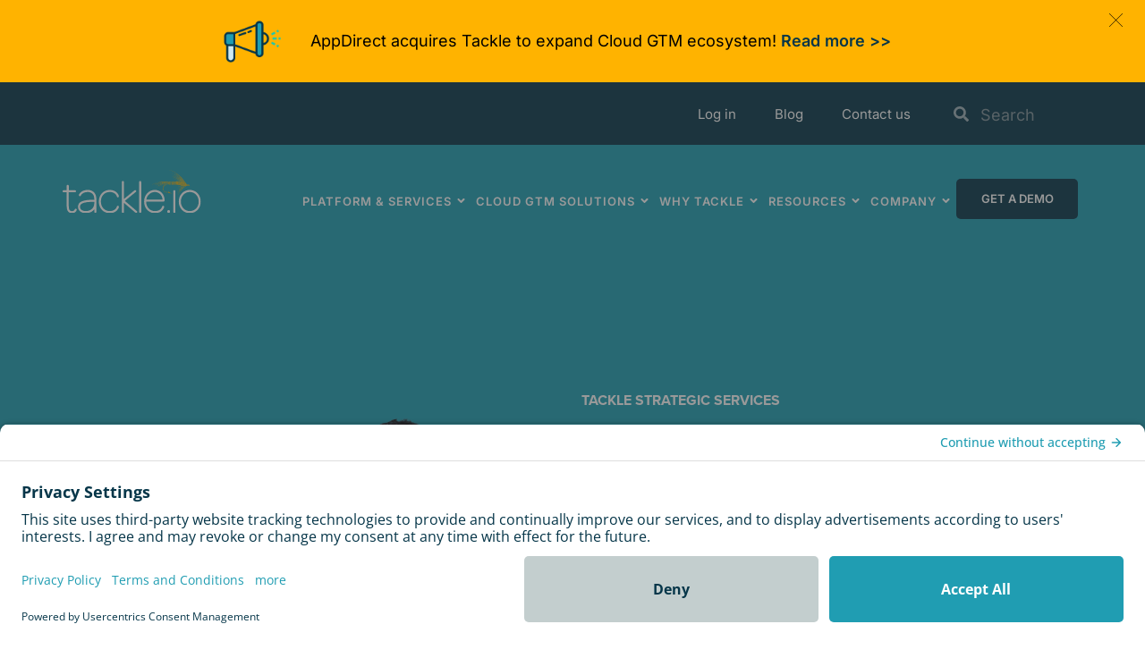

--- FILE ---
content_type: text/html; charset=UTF-8
request_url: https://tackle.io/strategic-services/
body_size: 42465
content:

<!DOCTYPE html>
<html lang="en-US">
<head>
 
<script data-minify="1" src="https://tackle.io/wp-content/cache/min/1/js/v1/storylane.js?ver=1769543957" data-rocket-defer defer></script>
<meta charset="UTF-8">
<meta name="viewport" content="width=device-width, initial-scale=1">
	 <link rel="profile" href="https://gmpg.org/xfn/11"> 
	 <meta name='robots' content='index, follow, max-image-preview:large, max-snippet:-1, max-video-preview:-1' />

	<!-- This site is optimized with the Yoast SEO Premium plugin v22.2 (Yoast SEO v22.3) - https://yoast.com/wordpress/plugins/seo/ -->
	<title>Strategic Services | Tackle.io</title>
<link crossorigin data-rocket-preconnect href="https://www.googletagmanager.com" rel="preconnect">
<link crossorigin data-rocket-preconnect href="https://app.usercentrics.eu" rel="preconnect">
<link crossorigin data-rocket-preconnect href="https://js.storylane.io" rel="preconnect">
<link crossorigin data-rocket-preload as="font" href="https://tackle.io/wp-content/cache/fonts/1/google-fonts/fonts/s/inter/v20/UcC73FwrK3iLTeHuS_nVMrMxCp50SjIa1ZL7.woff2" rel="preload">
<link crossorigin data-rocket-preload as="font" href="https://tackle.io/wp-content/cache/fonts/1/google-fonts/fonts/s/opensans/v44/memtYaGs126MiZpBA-UFUIcVXSCEkx2cmqvXlWqWuU6F.woff2" rel="preload">
<link data-wpr-hosted-gf-parameters="family=Inter%3A400%2C600%7CRaleway%3A100%2C100italic%2C200%2C200italic%2C300%2C300italic%2C400%2C400italic%2C500%2C500italic%2C600%2C600italic%2C700%2C700italic%2C800%2C800italic%2C900%2C900italic%7COpen%20Sans%3A100%2C100italic%2C200%2C200italic%2C300%2C300italic%2C400%2C400italic%2C500%2C500italic%2C600%2C600italic%2C700%2C700italic%2C800%2C800italic%2C900%2C900italic%7CPrompt%3A100%2C100italic%2C200%2C200italic%2C300%2C300italic%2C400%2C400italic%2C500%2C500italic%2C600%2C600italic%2C700%2C700italic%2C800%2C800italic%2C900%2C900italic&amp;display=swap" href="https://tackle.io/wp-content/cache/fonts/1/google-fonts/css/e/c/0/0f58db2d8c90ba26941236078b34f.css" rel="stylesheet"><link rel="preload" data-rocket-preload as="image" href="https://stagetackle.wpengine.com/wp-content/uploads/2024/02/platform_background_1920_2x-scaled.webp" fetchpriority="high">
	<meta name="description" content="As your technology partner and go-to-market resource, Tackle&#039;s Strategic Services offerings help you nail your Cloud GTM, inside and out." />
	<link rel="canonical" href="https://tackle.io/strategic-services/" />
	<meta property="og:locale" content="en_US" />
	<meta property="og:type" content="article" />
	<meta property="og:title" content="Strategic Services" />
	<meta property="og:description" content="As your technology partner and go-to-market resource, Tackle&#039;s Strategic Services offerings help you nail your Cloud GTM, inside and out." />
	<meta property="og:url" content="https://tackle.io/strategic-services/" />
	<meta property="og:site_name" content="Tackle.io" />
	<meta property="article:modified_time" content="2024-05-23T12:20:52+00:00" />
	<meta property="og:image" content="https://tackle.io/wp-content/uploads/2024/03/StandardSocialImage_Metatag.webp" />
	<meta property="og:image:width" content="1200" />
	<meta property="og:image:height" content="628" />
	<meta property="og:image:type" content="image/webp" />
	<meta name="twitter:card" content="summary_large_image" />
	<meta name="twitter:label1" content="Est. reading time" />
	<meta name="twitter:data1" content="7 minutes" />
	<script type="application/ld+json" class="yoast-schema-graph">{"@context":"https://schema.org","@graph":[{"@type":"WebPage","@id":"https://tackle.io/strategic-services/","url":"https://tackle.io/strategic-services/","name":"Strategic Services | Tackle.io","isPartOf":{"@id":"https://tackle.io/#website"},"primaryImageOfPage":{"@id":"https://tackle.io/strategic-services/#primaryimage"},"image":{"@id":"https://tackle.io/strategic-services/#primaryimage"},"thumbnailUrl":"https://tackle.io/wp-content/uploads/2024/03/StandardSocialImage_Metatag.webp","datePublished":"2024-02-01T12:26:21+00:00","dateModified":"2024-05-23T12:20:52+00:00","description":"As your technology partner and go-to-market resource, Tackle's Strategic Services offerings help you nail your Cloud GTM, inside and out.","breadcrumb":{"@id":"https://tackle.io/strategic-services/#breadcrumb"},"inLanguage":"en-US","potentialAction":[{"@type":"ReadAction","target":["https://tackle.io/strategic-services/"]}]},{"@type":"ImageObject","inLanguage":"en-US","@id":"https://tackle.io/strategic-services/#primaryimage","url":"https://tackle.io/wp-content/uploads/2024/03/StandardSocialImage_Metatag.webp","contentUrl":"https://tackle.io/wp-content/uploads/2024/03/StandardSocialImage_Metatag.webp","width":1200,"height":628},{"@type":"BreadcrumbList","@id":"https://tackle.io/strategic-services/#breadcrumb","itemListElement":[{"@type":"ListItem","position":1,"name":"Home","item":"https://tackle.io/"},{"@type":"ListItem","position":2,"name":"Strategic Services"}]},{"@type":"WebSite","@id":"https://tackle.io/#website","url":"https://tackle.io/","name":"Tackle.io","description":"Your Platform for Cloud GTM","publisher":{"@id":"https://tackle.io/#organization"},"potentialAction":[{"@type":"SearchAction","target":{"@type":"EntryPoint","urlTemplate":"https://tackle.io/?s={search_term_string}"},"query-input":"required name=search_term_string"}],"inLanguage":"en-US"},{"@type":"Organization","@id":"https://tackle.io/#organization","name":"Tackle.io","url":"https://tackle.io/","logo":{"@type":"ImageObject","inLanguage":"en-US","@id":"https://tackle.io/#/schema/logo/image/","url":"https://tackle.io/wp-content/uploads/2024/01/Group.png","contentUrl":"https://tackle.io/wp-content/uploads/2024/01/Group.png","width":183,"height":56,"caption":"Tackle.io"},"image":{"@id":"https://tackle.io/#/schema/logo/image/"}}]}</script>
	<!-- / Yoast SEO Premium plugin. -->


<link rel='dns-prefetch' href='//fonts.googleapis.com' />
<link href='https://fonts.gstatic.com' crossorigin rel='preconnect' />
<link rel="alternate" type="application/rss+xml" title="Tackle.io &raquo; Feed" href="https://tackle.io/feed/" />
<link rel="alternate" type="application/rss+xml" title="Tackle.io &raquo; Comments Feed" href="https://tackle.io/comments/feed/" />
<link data-minify="1" rel="stylesheet" type="text/css" href="https://tackle.io/wp-content/cache/min/1/orb0kwb.css?ver=1769543956"><link rel='stylesheet' id='astra-theme-css-css' href='https://tackle.io/wp-content/themes/astra/assets/css/minified/main.min.css?ver=4.6.9' media='all' />
<style id='astra-theme-css-inline-css'>
:root{--ast-container-default-xlg-padding:2.5em;--ast-container-default-lg-padding:2.5em;--ast-container-default-slg-padding:2em;--ast-container-default-md-padding:2.5em;--ast-container-default-sm-padding:2.5em;--ast-container-default-xs-padding:2.4em;--ast-container-default-xxs-padding:1.8em;--ast-code-block-background:#ECEFF3;--ast-comment-inputs-background:#F9FAFB;--ast-normal-container-width:1440px;--ast-narrow-container-width:750px;--ast-blog-title-font-weight:600;--ast-blog-meta-weight:600;}html{font-size:112.5%;}a{color:var(--ast-global-color-0);}a:hover,a:focus{color:#063649;}body,button,input,select,textarea,.ast-button,.ast-custom-button{font-family:'Inter',sans-serif;font-weight:inherit;font-size:18px;font-size:1rem;line-height:var(--ast-body-line-height,1.65em);}blockquote{color:var(--ast-global-color-3);}h1,.entry-content h1,h2,.entry-content h2,h3,.entry-content h3,h4,.entry-content h4,h5,.entry-content h5,h6,.entry-content h6,.site-title,.site-title a{font-weight:600;}.site-title{font-size:35px;font-size:1.94444444444rem;display:none;}.site-header .site-description{font-size:15px;font-size:0.833333333333rem;display:none;}.entry-title{font-size:20px;font-size:1.11111111111rem;}.ast-blog-single-element.ast-taxonomy-container a{font-size:14px;font-size:0.777777777778rem;}.ast-blog-meta-container{font-size:13px;font-size:0.722222222222rem;}.archive .ast-article-post .ast-article-inner,.blog .ast-article-post .ast-article-inner,.archive .ast-article-post .ast-article-inner:hover,.blog .ast-article-post .ast-article-inner:hover{border-top-left-radius:6px;border-top-right-radius:6px;border-bottom-right-radius:6px;border-bottom-left-radius:6px;overflow:hidden;}h1,.entry-content h1{font-size:64px;font-size:3.55555555556rem;font-weight:600;}h2,.entry-content h2{font-size:44px;font-size:2.44444444444rem;font-weight:600;}h3,.entry-content h3{font-size:24px;font-size:1.33333333333rem;font-weight:600;}h4,.entry-content h4{font-size:18px;font-size:1rem;font-weight:600;}h5,.entry-content h5{font-size:18px;font-size:1rem;font-weight:600;}h6,.entry-content h6{font-size:15px;font-size:0.833333333333rem;font-weight:600;}::selection{background-color:var(--ast-global-color-0);color:#ffffff;}body,h1,.entry-title a,.entry-content h1,h2,.entry-content h2,h3,.entry-content h3,h4,.entry-content h4,h5,.entry-content h5,h6,.entry-content h6{color:var(--ast-global-color-3);}.tagcloud a:hover,.tagcloud a:focus,.tagcloud a.current-item{color:#ffffff;border-color:var(--ast-global-color-0);background-color:var(--ast-global-color-0);}input:focus,input[type="text"]:focus,input[type="email"]:focus,input[type="url"]:focus,input[type="password"]:focus,input[type="reset"]:focus,input[type="search"]:focus,textarea:focus{border-color:var(--ast-global-color-0);}input[type="radio"]:checked,input[type=reset],input[type="checkbox"]:checked,input[type="checkbox"]:hover:checked,input[type="checkbox"]:focus:checked,input[type=range]::-webkit-slider-thumb{border-color:var(--ast-global-color-0);background-color:var(--ast-global-color-0);box-shadow:none;}.site-footer a:hover + .post-count,.site-footer a:focus + .post-count{background:var(--ast-global-color-0);border-color:var(--ast-global-color-0);}.single .nav-links .nav-previous,.single .nav-links .nav-next{color:var(--ast-global-color-0);}.entry-meta,.entry-meta *{line-height:1.45;color:var(--ast-global-color-0);font-weight:600;}.entry-meta a:not(.ast-button):hover,.entry-meta a:not(.ast-button):hover *,.entry-meta a:not(.ast-button):focus,.entry-meta a:not(.ast-button):focus *,.page-links > .page-link,.page-links .page-link:hover,.post-navigation a:hover{color:#063649;}#cat option,.secondary .calendar_wrap thead a,.secondary .calendar_wrap thead a:visited{color:var(--ast-global-color-0);}.secondary .calendar_wrap #today,.ast-progress-val span{background:var(--ast-global-color-0);}.secondary a:hover + .post-count,.secondary a:focus + .post-count{background:var(--ast-global-color-0);border-color:var(--ast-global-color-0);}.calendar_wrap #today > a{color:#ffffff;}.page-links .page-link,.single .post-navigation a{color:var(--ast-global-color-3);}.ast-search-menu-icon .search-form button.search-submit{padding:0 4px;}.ast-search-menu-icon form.search-form{padding-right:0;}.ast-search-menu-icon.slide-search input.search-field{width:0;}.ast-header-search .ast-search-menu-icon.ast-dropdown-active .search-form,.ast-header-search .ast-search-menu-icon.ast-dropdown-active .search-field:focus{transition:all 0.2s;}.search-form input.search-field:focus{outline:none;}.ast-search-menu-icon .search-form button.search-submit:focus,.ast-theme-transparent-header .ast-header-search .ast-dropdown-active .ast-icon,.ast-theme-transparent-header .ast-inline-search .search-field:focus .ast-icon{color:var(--ast-global-color-1);}.ast-header-search .slide-search .search-form{border:2px solid var(--ast-global-color-0);}.ast-header-search .slide-search .search-field{background-color:#fff;}.ast-archive-title{color:var(--ast-global-color-2);}.widget-title,.widget .wp-block-heading{font-size:25px;font-size:1.38888888889rem;color:var(--ast-global-color-2);}.ast-single-post .entry-content a,.ast-comment-content a:not(.ast-comment-edit-reply-wrap a){text-decoration:underline;}.ast-single-post .elementor-button-wrapper .elementor-button,.ast-single-post .entry-content .uagb-tab a,.ast-single-post .entry-content .uagb-ifb-cta a,.ast-single-post .entry-content .uabb-module-content a,.ast-single-post .entry-content .uagb-post-grid a,.ast-single-post .entry-content .uagb-timeline a,.ast-single-post .entry-content .uagb-toc__wrap a,.ast-single-post .entry-content .uagb-taxomony-box a,.ast-single-post .entry-content .woocommerce a,.entry-content .wp-block-latest-posts > li > a,.ast-single-post .entry-content .wp-block-file__button,li.ast-post-filter-single,.ast-single-post .ast-comment-content .comment-reply-link,.ast-single-post .ast-comment-content .comment-edit-link{text-decoration:none;}.ast-search-menu-icon.slide-search a:focus-visible:focus-visible,.astra-search-icon:focus-visible,#close:focus-visible,a:focus-visible,.ast-menu-toggle:focus-visible,.site .skip-link:focus-visible,.wp-block-loginout input:focus-visible,.wp-block-search.wp-block-search__button-inside .wp-block-search__inside-wrapper,.ast-header-navigation-arrow:focus-visible,.woocommerce .wc-proceed-to-checkout > .checkout-button:focus-visible,.woocommerce .woocommerce-MyAccount-navigation ul li a:focus-visible,.ast-orders-table__row .ast-orders-table__cell:focus-visible,.woocommerce .woocommerce-order-details .order-again > .button:focus-visible,.woocommerce .woocommerce-message a.button.wc-forward:focus-visible,.woocommerce #minus_qty:focus-visible,.woocommerce #plus_qty:focus-visible,a#ast-apply-coupon:focus-visible,.woocommerce .woocommerce-info a:focus-visible,.woocommerce .astra-shop-summary-wrap a:focus-visible,.woocommerce a.wc-forward:focus-visible,#ast-apply-coupon:focus-visible,.woocommerce-js .woocommerce-mini-cart-item a.remove:focus-visible,#close:focus-visible,.button.search-submit:focus-visible,#search_submit:focus,.normal-search:focus-visible{outline-style:dotted;outline-color:inherit;outline-width:thin;}input:focus,input[type="text"]:focus,input[type="email"]:focus,input[type="url"]:focus,input[type="password"]:focus,input[type="reset"]:focus,input[type="search"]:focus,input[type="number"]:focus,textarea:focus,.wp-block-search__input:focus,[data-section="section-header-mobile-trigger"] .ast-button-wrap .ast-mobile-menu-trigger-minimal:focus,.ast-mobile-popup-drawer.active .menu-toggle-close:focus,.woocommerce-ordering select.orderby:focus,#ast-scroll-top:focus,#coupon_code:focus,.woocommerce-page #comment:focus,.woocommerce #reviews #respond input#submit:focus,.woocommerce a.add_to_cart_button:focus,.woocommerce .button.single_add_to_cart_button:focus,.woocommerce .woocommerce-cart-form button:focus,.woocommerce .woocommerce-cart-form__cart-item .quantity .qty:focus,.woocommerce .woocommerce-billing-fields .woocommerce-billing-fields__field-wrapper .woocommerce-input-wrapper > .input-text:focus,.woocommerce #order_comments:focus,.woocommerce #place_order:focus,.woocommerce .woocommerce-address-fields .woocommerce-address-fields__field-wrapper .woocommerce-input-wrapper > .input-text:focus,.woocommerce .woocommerce-MyAccount-content form button:focus,.woocommerce .woocommerce-MyAccount-content .woocommerce-EditAccountForm .woocommerce-form-row .woocommerce-Input.input-text:focus,.woocommerce .ast-woocommerce-container .woocommerce-pagination ul.page-numbers li a:focus,body #content .woocommerce form .form-row .select2-container--default .select2-selection--single:focus,#ast-coupon-code:focus,.woocommerce.woocommerce-js .quantity input[type=number]:focus,.woocommerce-js .woocommerce-mini-cart-item .quantity input[type=number]:focus,.woocommerce p#ast-coupon-trigger:focus{border-style:dotted;border-color:inherit;border-width:thin;}input{outline:none;}.site-logo-img img{ transition:all 0.2s linear;}body .ast-oembed-container *{position:absolute;top:0;width:100%;height:100%;left:0;}body .wp-block-embed-pocket-casts .ast-oembed-container *{position:unset;}.ast-single-post-featured-section + article {margin-top: 2em;}.site-content .ast-single-post-featured-section img {width: 100%;overflow: hidden;object-fit: cover;}.ast-separate-container .site-content .ast-single-post-featured-section + article {margin-top: -80px;z-index: 9;position: relative;border-radius: 4px;}@media (min-width: 922px) {.ast-no-sidebar .site-content .ast-article-image-container--wide {margin-left: -120px;margin-right: -120px;max-width: unset;width: unset;}.ast-left-sidebar .site-content .ast-article-image-container--wide,.ast-right-sidebar .site-content .ast-article-image-container--wide {margin-left: -10px;margin-right: -10px;}.site-content .ast-article-image-container--full {margin-left: calc( -50vw + 50%);margin-right: calc( -50vw + 50%);max-width: 100vw;width: 100vw;}.ast-left-sidebar .site-content .ast-article-image-container--full,.ast-right-sidebar .site-content .ast-article-image-container--full {margin-left: -10px;margin-right: -10px;max-width: inherit;width: auto;}}.site > .ast-single-related-posts-container {margin-top: 0;}@media (min-width: 922px) {.ast-desktop .ast-container--narrow {max-width: var(--ast-narrow-container-width);margin: 0 auto;}}.ast-page-builder-template .hentry {margin: 0;}.ast-page-builder-template .site-content > .ast-container {max-width: 100%;padding: 0;}.ast-page-builder-template .site .site-content #primary {padding: 0;margin: 0;}.ast-page-builder-template .no-results {text-align: center;margin: 4em auto;}.ast-page-builder-template .ast-pagination {padding: 2em;}.ast-page-builder-template .entry-header.ast-no-title.ast-no-thumbnail {margin-top: 0;}.ast-page-builder-template .entry-header.ast-header-without-markup {margin-top: 0;margin-bottom: 0;}.ast-page-builder-template .entry-header.ast-no-title.ast-no-meta {margin-bottom: 0;}.ast-page-builder-template.single .post-navigation {padding-bottom: 2em;}.ast-page-builder-template.single-post .site-content > .ast-container {max-width: 100%;}.ast-page-builder-template .entry-header {margin-top: 2em;margin-left: auto;margin-right: auto;}.ast-page-builder-template .ast-archive-description {margin: 2em auto 0;padding-left: 20px;padding-right: 20px;}.ast-page-builder-template .ast-row {margin-left: 0;margin-right: 0;}.single.ast-page-builder-template .entry-header + .entry-content,.single.ast-page-builder-template .ast-single-entry-banner + .site-content article .entry-content {margin-bottom: 2em;}@media(min-width: 921px) {.ast-page-builder-template.archive.ast-right-sidebar .ast-row article,.ast-page-builder-template.archive.ast-left-sidebar .ast-row article {padding-left: 0;padding-right: 0;}}input[type="text"],input[type="number"],input[type="email"],input[type="url"],input[type="password"],input[type="search"],input[type=reset],input[type=tel],input[type=date],select,textarea{font-size:16px;font-style:normal;font-weight:400;line-height:24px;width:100%;padding:12px 16px;border-radius:4px;box-shadow:0px 1px 2px 0px rgba(0,0,0,0.05);color:var(--ast-form-input-text,#475569);}input[type="text"],input[type="number"],input[type="email"],input[type="url"],input[type="password"],input[type="search"],input[type=reset],input[type=tel],input[type=date],select{height:40px;}input[type="date"]{border-width:1px;border-style:solid;border-color:var(--ast-border-color);}input[type="text"]:focus,input[type="number"]:focus,input[type="email"]:focus,input[type="url"]:focus,input[type="password"]:focus,input[type="search"]:focus,input[type=reset]:focus,input[type="tel"]:focus,input[type="date"]:focus,select:focus,textarea:focus{border-color:#046BD2;box-shadow:none;outline:none;color:var(--ast-form-input-focus-text,#475569);}label,legend{color:#111827;font-size:14px;font-style:normal;font-weight:500;line-height:20px;}select{padding:6px 10px;}fieldset{padding:30px;border-radius:4px;}button,.ast-button,.button,input[type="button"],input[type="reset"],input[type="submit"]{border-radius:4px;box-shadow:0px 1px 2px 0px rgba(0,0,0,0.05);}:root{--ast-comment-inputs-background:#FFF;}::placeholder{color:var(--ast-form-field-color,#9CA3AF);}::-ms-input-placeholder{color:var(--ast-form-field-color,#9CA3AF);}@media (max-width:921px){#ast-desktop-header{display:none;}}@media (min-width:922px){#ast-mobile-header{display:none;}}.wp-block-buttons.aligncenter{justify-content:center;}@media (max-width:921px){.ast-theme-transparent-header #primary,.ast-theme-transparent-header #secondary{padding:0;}}@media (max-width:921px){.ast-plain-container.ast-no-sidebar #primary{padding:0;}}.ast-plain-container.ast-no-sidebar #primary{margin-top:0;margin-bottom:0;}.wp-block-button.is-style-outline .wp-block-button__link{border-color:var(--ast-global-color-7);border-top-width:1px;border-right-width:1px;border-bottom-width:1px;border-left-width:1px;}div.wp-block-button.is-style-outline > .wp-block-button__link:not(.has-text-color),div.wp-block-button.wp-block-button__link.is-style-outline:not(.has-text-color){color:var(--ast-global-color-7);}.wp-block-button.is-style-outline .wp-block-button__link:hover,.wp-block-buttons .wp-block-button.is-style-outline .wp-block-button__link:focus,.wp-block-buttons .wp-block-button.is-style-outline > .wp-block-button__link:not(.has-text-color):hover,.wp-block-buttons .wp-block-button.wp-block-button__link.is-style-outline:not(.has-text-color):hover{color:var(--ast-global-color-2);background-color:var(--ast-global-color-7);border-color:var(--ast-global-color-7);}.post-page-numbers.current .page-link,.ast-pagination .page-numbers.current{color:#ffffff;border-color:var(--ast-global-color-0);background-color:var(--ast-global-color-0);}.wp-block-button.is-style-outline .wp-block-button__link{border-top-width:1px;border-right-width:1px;border-bottom-width:1px;border-left-width:1px;}.wp-block-buttons .wp-block-button.is-style-outline .wp-block-button__link.wp-element-button,.ast-outline-button,.wp-block-uagb-buttons-child .uagb-buttons-repeater.ast-outline-button{border-color:var(--ast-global-color-7);font-family:inherit;font-weight:600;font-size:20px;font-size:1.11111111111rem;line-height:1em;padding-top:20px;padding-right:40px;padding-bottom:20px;padding-left:40px;border-top-left-radius:50px;border-top-right-radius:50px;border-bottom-right-radius:50px;border-bottom-left-radius:50px;}.wp-block-buttons .wp-block-button.is-style-outline > .wp-block-button__link:not(.has-text-color),.wp-block-buttons .wp-block-button.wp-block-button__link.is-style-outline:not(.has-text-color),.ast-outline-button{color:var(--ast-global-color-2);}.wp-block-button.is-style-outline .wp-block-button__link:hover,.wp-block-buttons .wp-block-button.is-style-outline .wp-block-button__link:focus,.wp-block-buttons .wp-block-button.is-style-outline > .wp-block-button__link:not(.has-text-color):hover,.wp-block-buttons .wp-block-button.wp-block-button__link.is-style-outline:not(.has-text-color):hover,.ast-outline-button:hover,.ast-outline-button:focus,.wp-block-uagb-buttons-child .uagb-buttons-repeater.ast-outline-button:hover,.wp-block-uagb-buttons-child .uagb-buttons-repeater.ast-outline-button:focus{color:var(--ast-global-color-2);background-color:var(--ast-global-color-7);border-color:var(--ast-global-color-7);}.ast-single-post .entry-content a.ast-outline-button,.ast-single-post .entry-content .is-style-outline>.wp-block-button__link{text-decoration:none;}.wp-block-button .wp-block-button__link.wp-element-button.is-style-outline:not(.has-background),.wp-block-button.is-style-outline>.wp-block-button__link.wp-element-button:not(.has-background),.ast-outline-button{background-color:var(--ast-global-color-7);}.uagb-buttons-repeater.ast-outline-button{border-radius:9999px;}@media (max-width:921px){.wp-block-buttons .wp-block-button.is-style-outline .wp-block-button__link.wp-element-button,.ast-outline-button,.wp-block-uagb-buttons-child .uagb-buttons-repeater.ast-outline-button{padding-top:18px;padding-right:32px;padding-bottom:18px;padding-left:32px;}}@media (max-width:544px){.wp-block-buttons .wp-block-button.is-style-outline .wp-block-button__link.wp-element-button,.ast-outline-button,.wp-block-uagb-buttons-child .uagb-buttons-repeater.ast-outline-button{padding-top:15px;padding-right:28px;padding-bottom:15px;padding-left:28px;}}.entry-content[ast-blocks-layout] > figure{margin-bottom:1em;}h1.widget-title{font-weight:600;}h2.widget-title{font-weight:600;}h3.widget-title{font-weight:600;}#page{display:flex;flex-direction:column;min-height:100vh;}.ast-404-layout-1 h1.page-title{color:var(--ast-global-color-2);}.single .post-navigation a{line-height:1em;height:inherit;}.error-404 .page-sub-title{font-size:1.5rem;font-weight:inherit;}.search .site-content .content-area .search-form{margin-bottom:0;}#page .site-content{flex-grow:1;}.widget{margin-bottom:1.25em;}#secondary li{line-height:1.5em;}#secondary .wp-block-group h2{margin-bottom:0.7em;}#secondary h2{font-size:1.7rem;}.ast-separate-container .ast-article-post,.ast-separate-container .ast-article-single,.ast-separate-container .comment-respond{padding:3em;}.ast-separate-container .ast-article-single .ast-article-single{padding:0;}.ast-article-single .wp-block-post-template-is-layout-grid{padding-left:0;}.ast-separate-container .comments-title,.ast-narrow-container .comments-title{padding:1.5em 2em;}.ast-page-builder-template .comment-form-textarea,.ast-comment-formwrap .ast-grid-common-col{padding:0;}.ast-comment-formwrap{padding:0;display:inline-flex;column-gap:20px;width:100%;margin-left:0;margin-right:0;}.comments-area textarea#comment:focus,.comments-area textarea#comment:active,.comments-area .ast-comment-formwrap input[type="text"]:focus,.comments-area .ast-comment-formwrap input[type="text"]:active {box-shadow:none;outline:none;}.archive.ast-page-builder-template .entry-header{margin-top:2em;}.ast-page-builder-template .ast-comment-formwrap{width:100%;}.entry-title{margin-bottom:0.6em;}.ast-archive-description p{font-size:inherit;font-weight:inherit;line-height:inherit;}.ast-separate-container .ast-comment-list li.depth-1,.hentry{margin-bottom:1.5em;}.site-content section.ast-archive-description{margin-bottom:2em;}@media (min-width:921px){.ast-left-sidebar.ast-page-builder-template #secondary,.archive.ast-right-sidebar.ast-page-builder-template .site-main{padding-left:20px;padding-right:20px;}}@media (max-width:544px){.ast-comment-formwrap.ast-row{column-gap:10px;display:inline-block;}#ast-commentform .ast-grid-common-col{position:relative;width:100%;}}@media (min-width:1201px){.ast-separate-container .ast-article-post,.ast-separate-container .ast-article-single,.ast-separate-container .ast-author-box,.ast-separate-container .ast-404-layout-1,.ast-separate-container .no-results{padding:3em;}}@media (max-width:921px){.ast-separate-container #primary,.ast-separate-container #secondary{padding:1.5em 0;}#primary,#secondary{padding:1.5em 0;margin:0;}.ast-left-sidebar #content > .ast-container{display:flex;flex-direction:column-reverse;width:100%;}}@media (min-width:922px){.ast-separate-container.ast-right-sidebar #primary,.ast-separate-container.ast-left-sidebar #primary{border:0;}.search-no-results.ast-separate-container #primary{margin-bottom:4em;}}.elementor-button-wrapper .elementor-button{border-style:solid;text-decoration:none;border-top-width:1px;border-right-width:1px;border-left-width:1px;border-bottom-width:1px;}body .elementor-button.elementor-size-sm,body .elementor-button.elementor-size-xs,body .elementor-button.elementor-size-md,body .elementor-button.elementor-size-lg,body .elementor-button.elementor-size-xl,body .elementor-button{border-top-left-radius:5px;border-top-right-radius:3px;border-bottom-right-radius:3px;border-bottom-left-radius:3px;padding-top:16px;padding-right:32px;padding-bottom:16px;padding-left:32px;}.elementor-button-wrapper .elementor-button{border-color:var(--ast-global-color-7);background-color:transparent;}.elementor-button-wrapper .elementor-button:hover,.elementor-button-wrapper .elementor-button:focus{color:var(--ast-global-color-2);background-color:var(--ast-global-color-7);border-color:var(--ast-global-color-7);}.wp-block-button .wp-block-button__link ,.elementor-button-wrapper .elementor-button{color:var(--ast-global-color-2);}.elementor-button-wrapper .elementor-button{font-weight:600;font-size:20px;font-size:1.11111111111rem;line-height:1em;}body .elementor-button.elementor-size-sm,body .elementor-button.elementor-size-xs,body .elementor-button.elementor-size-md,body .elementor-button.elementor-size-lg,body .elementor-button.elementor-size-xl,body .elementor-button{font-size:20px;font-size:1.11111111111rem;}.wp-block-button .wp-block-button__link:hover,.wp-block-button .wp-block-button__link:focus{color:var(--ast-global-color-2);background-color:var(--ast-global-color-7);border-color:var(--ast-global-color-7);}.wp-block-button .wp-block-button__link,.wp-block-search .wp-block-search__button,body .wp-block-file .wp-block-file__button{border-style:solid;border-top-width:1px;border-right-width:1px;border-left-width:1px;border-bottom-width:1px;border-color:var(--ast-global-color-7);background-color:transparent;color:var(--ast-global-color-2);font-family:inherit;font-weight:600;line-height:1em;font-size:20px;font-size:1.11111111111rem;border-top-left-radius:5px;border-top-right-radius:3px;border-bottom-right-radius:3px;border-bottom-left-radius:3px;padding-top:16px;padding-right:32px;padding-bottom:16px;padding-left:32px;}.ast-single-post .entry-content .wp-block-button .wp-block-button__link,.ast-single-post .entry-content .wp-block-search .wp-block-search__button,body .entry-content .wp-block-file .wp-block-file__button{text-decoration:none;}.menu-toggle,button,.ast-button,.ast-custom-button,.button,input#submit,input[type="button"],input[type="submit"],input[type="reset"],#comments .submit,.search .search-submit,form[CLASS*="wp-block-search__"].wp-block-search .wp-block-search__inside-wrapper .wp-block-search__button,body .wp-block-file .wp-block-file__button,.search .search-submit,.woocommerce-js a.button,.woocommerce button.button,.woocommerce .woocommerce-message a.button,.woocommerce #respond input#submit.alt,.woocommerce input.button.alt,.woocommerce input.button,.woocommerce input.button:disabled,.woocommerce input.button:disabled[disabled],.woocommerce input.button:disabled:hover,.woocommerce input.button:disabled[disabled]:hover,.woocommerce #respond input#submit,.woocommerce button.button.alt.disabled,.wc-block-grid__products .wc-block-grid__product .wp-block-button__link,.wc-block-grid__product-onsale,[CLASS*="wc-block"] button,.woocommerce-js .astra-cart-drawer .astra-cart-drawer-content .woocommerce-mini-cart__buttons .button:not(.checkout):not(.ast-continue-shopping),.woocommerce-js .astra-cart-drawer .astra-cart-drawer-content .woocommerce-mini-cart__buttons a.checkout,.woocommerce button.button.alt.disabled.wc-variation-selection-needed,[CLASS*="wc-block"] .wc-block-components-button{border-style:solid;border-top-width:1px;border-right-width:1px;border-left-width:1px;border-bottom-width:1px;color:var(--ast-global-color-2);border-color:var(--ast-global-color-7);background-color:transparent;padding-top:16px;padding-right:32px;padding-bottom:16px;padding-left:32px;font-family:inherit;font-weight:600;font-size:20px;font-size:1.11111111111rem;line-height:1em;border-top-left-radius:5px;border-top-right-radius:3px;border-bottom-right-radius:3px;border-bottom-left-radius:3px;}button:focus,.menu-toggle:hover,button:hover,.ast-button:hover,.ast-custom-button:hover .button:hover,.ast-custom-button:hover ,input[type=reset]:hover,input[type=reset]:focus,input#submit:hover,input#submit:focus,input[type="button"]:hover,input[type="button"]:focus,input[type="submit"]:hover,input[type="submit"]:focus,form[CLASS*="wp-block-search__"].wp-block-search .wp-block-search__inside-wrapper .wp-block-search__button:hover,form[CLASS*="wp-block-search__"].wp-block-search .wp-block-search__inside-wrapper .wp-block-search__button:focus,body .wp-block-file .wp-block-file__button:hover,body .wp-block-file .wp-block-file__button:focus,.woocommerce-js a.button:hover,.woocommerce button.button:hover,.woocommerce .woocommerce-message a.button:hover,.woocommerce #respond input#submit:hover,.woocommerce #respond input#submit.alt:hover,.woocommerce input.button.alt:hover,.woocommerce input.button:hover,.woocommerce button.button.alt.disabled:hover,.wc-block-grid__products .wc-block-grid__product .wp-block-button__link:hover,[CLASS*="wc-block"] button:hover,.woocommerce-js .astra-cart-drawer .astra-cart-drawer-content .woocommerce-mini-cart__buttons .button:not(.checkout):not(.ast-continue-shopping):hover,.woocommerce-js .astra-cart-drawer .astra-cart-drawer-content .woocommerce-mini-cart__buttons a.checkout:hover,.woocommerce button.button.alt.disabled.wc-variation-selection-needed:hover,[CLASS*="wc-block"] .wc-block-components-button:hover,[CLASS*="wc-block"] .wc-block-components-button:focus{color:var(--ast-global-color-2);background-color:var(--ast-global-color-7);border-color:var(--ast-global-color-7);}form[CLASS*="wp-block-search__"].wp-block-search .wp-block-search__inside-wrapper .wp-block-search__button.has-icon{padding-top:calc(16px - 3px);padding-right:calc(32px - 3px);padding-bottom:calc(16px - 3px);padding-left:calc(32px - 3px);}@media (max-width:921px){.ast-mobile-header-stack .main-header-bar .ast-search-menu-icon{display:inline-block;}.ast-header-break-point.ast-header-custom-item-outside .ast-mobile-header-stack .main-header-bar .ast-search-icon{margin:0;}.ast-comment-avatar-wrap img{max-width:2.5em;}.ast-comment-meta{padding:0 1.8888em 1.3333em;}}@media (min-width:544px){.ast-container{max-width:100%;}}@media (max-width:544px){.ast-separate-container .ast-article-post,.ast-separate-container .ast-article-single,.ast-separate-container .comments-title,.ast-separate-container .ast-archive-description{padding:1.5em 1em;}.ast-separate-container #content .ast-container{padding-left:0.54em;padding-right:0.54em;}.ast-separate-container .ast-comment-list .bypostauthor{padding:.5em;}.ast-search-menu-icon.ast-dropdown-active .search-field{width:170px;}}@media (max-width:921px){.site-title{display:none;}.site-header .site-description{display:none;}h1,.entry-content h1{font-size:30px;}h2,.entry-content h2{font-size:25px;}h3,.entry-content h3{font-size:20px;}}@media (max-width:544px){.site-title{display:none;}.site-header .site-description{display:none;}h1,.entry-content h1{font-size:30px;}h2,.entry-content h2{font-size:25px;}h3,.entry-content h3{font-size:20px;}}@media (max-width:921px){html{font-size:102.6%;}}@media (max-width:544px){html{font-size:102.6%;}}@media (min-width:922px){.ast-container{max-width:1480px;}}@media (min-width:922px){.site-content .ast-container{display:flex;}}@media (max-width:921px){.site-content .ast-container{flex-direction:column;}}@media (min-width:922px){.main-header-menu .sub-menu .menu-item.ast-left-align-sub-menu:hover > .sub-menu,.main-header-menu .sub-menu .menu-item.ast-left-align-sub-menu.focus > .sub-menu{margin-left:-0px;}}.entry-content li > p{margin-bottom:0;}.site .comments-area{padding-bottom:2em;margin-top:2em;}.wp-block-file {display: flex;align-items: center;flex-wrap: wrap;justify-content: space-between;}.wp-block-pullquote {border: none;}.wp-block-pullquote blockquote::before {content: "\201D";font-family: "Helvetica",sans-serif;display: flex;transform: rotate( 180deg );font-size: 6rem;font-style: normal;line-height: 1;font-weight: bold;align-items: center;justify-content: center;}.has-text-align-right > blockquote::before {justify-content: flex-start;}.has-text-align-left > blockquote::before {justify-content: flex-end;}figure.wp-block-pullquote.is-style-solid-color blockquote {max-width: 100%;text-align: inherit;}html body {--wp--custom--ast-default-block-top-padding: 100px;--wp--custom--ast-default-block-right-padding: 80px;--wp--custom--ast-default-block-bottom-padding: 100px;--wp--custom--ast-default-block-left-padding: 80px;--wp--custom--ast-container-width: 1440px;--wp--custom--ast-content-width-size: 1440px;--wp--custom--ast-wide-width-size: calc(1440px + var(--wp--custom--ast-default-block-left-padding) + var(--wp--custom--ast-default-block-right-padding));}.ast-narrow-container {--wp--custom--ast-content-width-size: 750px;--wp--custom--ast-wide-width-size: 750px;}@media(max-width: 921px) {html body {--wp--custom--ast-default-block-top-padding: 50px;--wp--custom--ast-default-block-right-padding: 50px;--wp--custom--ast-default-block-bottom-padding: 50px;--wp--custom--ast-default-block-left-padding: 50px;}}@media(max-width: 544px) {html body {--wp--custom--ast-default-block-top-padding: 50px;--wp--custom--ast-default-block-right-padding: 30px;--wp--custom--ast-default-block-bottom-padding: 50px;--wp--custom--ast-default-block-left-padding: 30px;}}.entry-content > .wp-block-group,.entry-content > .wp-block-cover,.entry-content > .wp-block-columns {padding-top: var(--wp--custom--ast-default-block-top-padding);padding-right: var(--wp--custom--ast-default-block-right-padding);padding-bottom: var(--wp--custom--ast-default-block-bottom-padding);padding-left: var(--wp--custom--ast-default-block-left-padding);}.ast-plain-container.ast-no-sidebar .entry-content > .alignfull,.ast-page-builder-template .ast-no-sidebar .entry-content > .alignfull {margin-left: calc( -50vw + 50%);margin-right: calc( -50vw + 50%);max-width: 100vw;width: 100vw;}.ast-plain-container.ast-no-sidebar .entry-content .alignfull .alignfull,.ast-page-builder-template.ast-no-sidebar .entry-content .alignfull .alignfull,.ast-plain-container.ast-no-sidebar .entry-content .alignfull .alignwide,.ast-page-builder-template.ast-no-sidebar .entry-content .alignfull .alignwide,.ast-plain-container.ast-no-sidebar .entry-content .alignwide .alignfull,.ast-page-builder-template.ast-no-sidebar .entry-content .alignwide .alignfull,.ast-plain-container.ast-no-sidebar .entry-content .alignwide .alignwide,.ast-page-builder-template.ast-no-sidebar .entry-content .alignwide .alignwide,.ast-plain-container.ast-no-sidebar .entry-content .wp-block-column .alignfull,.ast-page-builder-template.ast-no-sidebar .entry-content .wp-block-column .alignfull,.ast-plain-container.ast-no-sidebar .entry-content .wp-block-column .alignwide,.ast-page-builder-template.ast-no-sidebar .entry-content .wp-block-column .alignwide {margin-left: auto;margin-right: auto;width: 100%;}[ast-blocks-layout] .wp-block-separator:not(.is-style-dots) {height: 0;}[ast-blocks-layout] .wp-block-separator {margin: 20px auto;}[ast-blocks-layout] .wp-block-separator:not(.is-style-wide):not(.is-style-dots) {max-width: 100px;}[ast-blocks-layout] .wp-block-separator.has-background {padding: 0;}.entry-content[ast-blocks-layout] > * {max-width: var(--wp--custom--ast-content-width-size);margin-left: auto;margin-right: auto;}.entry-content[ast-blocks-layout] > .alignwide {max-width: var(--wp--custom--ast-wide-width-size);}.entry-content[ast-blocks-layout] .alignfull {max-width: none;}.entry-content .wp-block-columns {margin-bottom: 0;}blockquote {margin: 1.5em;border-color: rgba(0,0,0,0.05);}.wp-block-quote:not(.has-text-align-right):not(.has-text-align-center) {border-left: 5px solid rgba(0,0,0,0.05);}.has-text-align-right > blockquote,blockquote.has-text-align-right {border-right: 5px solid rgba(0,0,0,0.05);}.has-text-align-left > blockquote,blockquote.has-text-align-left {border-left: 5px solid rgba(0,0,0,0.05);}.wp-block-site-tagline,.wp-block-latest-posts .read-more {margin-top: 15px;}.wp-block-loginout p label {display: block;}.wp-block-loginout p:not(.login-remember):not(.login-submit) input {width: 100%;}.wp-block-loginout input:focus {border-color: transparent;}.wp-block-loginout input:focus {outline: thin dotted;}.entry-content .wp-block-media-text .wp-block-media-text__content {padding: 0 0 0 8%;}.entry-content .wp-block-media-text.has-media-on-the-right .wp-block-media-text__content {padding: 0 8% 0 0;}.entry-content .wp-block-media-text.has-background .wp-block-media-text__content {padding: 8%;}.entry-content .wp-block-cover:not([class*="background-color"]) .wp-block-cover__inner-container,.entry-content .wp-block-cover:not([class*="background-color"]) .wp-block-cover-image-text,.entry-content .wp-block-cover:not([class*="background-color"]) .wp-block-cover-text,.entry-content .wp-block-cover-image:not([class*="background-color"]) .wp-block-cover__inner-container,.entry-content .wp-block-cover-image:not([class*="background-color"]) .wp-block-cover-image-text,.entry-content .wp-block-cover-image:not([class*="background-color"]) .wp-block-cover-text {color: var(--ast-global-color-5);}.wp-block-loginout .login-remember input {width: 1.1rem;height: 1.1rem;margin: 0 5px 4px 0;vertical-align: middle;}.wp-block-latest-posts > li > *:first-child,.wp-block-latest-posts:not(.is-grid) > li:first-child {margin-top: 0;}.wp-block-search__inside-wrapper .wp-block-search__input {padding: 0 10px;color: var(--ast-global-color-3);background: var(--ast-global-color-5);border-color: var(--ast-border-color);}.wp-block-latest-posts .read-more {margin-bottom: 1.5em;}.wp-block-search__no-button .wp-block-search__inside-wrapper .wp-block-search__input {padding-top: 5px;padding-bottom: 5px;}.wp-block-latest-posts .wp-block-latest-posts__post-date,.wp-block-latest-posts .wp-block-latest-posts__post-author {font-size: 1rem;}.wp-block-latest-posts > li > *,.wp-block-latest-posts:not(.is-grid) > li {margin-top: 12px;margin-bottom: 12px;}.ast-page-builder-template .entry-content[ast-blocks-layout] > *,.ast-page-builder-template .entry-content[ast-blocks-layout] > .alignfull > * {max-width: none;}.ast-page-builder-template .entry-content[ast-blocks-layout] > .alignwide > * {max-width: var(--wp--custom--ast-wide-width-size);}.ast-page-builder-template .entry-content[ast-blocks-layout] > .inherit-container-width > *,.ast-page-builder-template .entry-content[ast-blocks-layout] > * > *,.entry-content[ast-blocks-layout] > .wp-block-cover .wp-block-cover__inner-container {max-width: var(--wp--custom--ast-content-width-size);margin-left: auto;margin-right: auto;}.entry-content[ast-blocks-layout] .wp-block-cover:not(.alignleft):not(.alignright) {width: auto;}@media(max-width: 1200px) {.ast-separate-container .entry-content > .alignfull,.ast-separate-container .entry-content[ast-blocks-layout] > .alignwide,.ast-plain-container .entry-content[ast-blocks-layout] > .alignwide,.ast-plain-container .entry-content .alignfull {margin-left: calc(-1 * min(var(--ast-container-default-xlg-padding),20px)) ;margin-right: calc(-1 * min(var(--ast-container-default-xlg-padding),20px));}}@media(min-width: 1201px) {.ast-separate-container .entry-content > .alignfull {margin-left: calc(-1 * var(--ast-container-default-xlg-padding) );margin-right: calc(-1 * var(--ast-container-default-xlg-padding) );}.ast-separate-container .entry-content[ast-blocks-layout] > .alignwide,.ast-plain-container .entry-content[ast-blocks-layout] > .alignwide {margin-left: calc(-1 * var(--wp--custom--ast-default-block-left-padding) );margin-right: calc(-1 * var(--wp--custom--ast-default-block-right-padding) );}}@media(min-width: 921px) {.ast-separate-container .entry-content .wp-block-group.alignwide:not(.inherit-container-width) > :where(:not(.alignleft):not(.alignright)),.ast-plain-container .entry-content .wp-block-group.alignwide:not(.inherit-container-width) > :where(:not(.alignleft):not(.alignright)) {max-width: calc( var(--wp--custom--ast-content-width-size) + 80px );}.ast-plain-container.ast-right-sidebar .entry-content[ast-blocks-layout] .alignfull,.ast-plain-container.ast-left-sidebar .entry-content[ast-blocks-layout] .alignfull {margin-left: -60px;margin-right: -60px;}}@media(min-width: 544px) {.entry-content > .alignleft {margin-right: 20px;}.entry-content > .alignright {margin-left: 20px;}}@media (max-width:544px){.wp-block-columns .wp-block-column:not(:last-child){margin-bottom:20px;}.wp-block-latest-posts{margin:0;}}@media( max-width: 600px ) {.entry-content .wp-block-media-text .wp-block-media-text__content,.entry-content .wp-block-media-text.has-media-on-the-right .wp-block-media-text__content {padding: 8% 0 0;}.entry-content .wp-block-media-text.has-background .wp-block-media-text__content {padding: 8%;}}.ast-narrow-container .site-content .wp-block-uagb-image--align-full .wp-block-uagb-image__figure {max-width: 100%;margin-left: auto;margin-right: auto;}.entry-content ul,.entry-content ol {padding: revert;margin: revert;padding-left: 20px;}:root .has-ast-global-color-0-color{color:var(--ast-global-color-0);}:root .has-ast-global-color-0-background-color{background-color:var(--ast-global-color-0);}:root .wp-block-button .has-ast-global-color-0-color{color:var(--ast-global-color-0);}:root .wp-block-button .has-ast-global-color-0-background-color{background-color:var(--ast-global-color-0);}:root .has-ast-global-color-1-color{color:var(--ast-global-color-1);}:root .has-ast-global-color-1-background-color{background-color:var(--ast-global-color-1);}:root .wp-block-button .has-ast-global-color-1-color{color:var(--ast-global-color-1);}:root .wp-block-button .has-ast-global-color-1-background-color{background-color:var(--ast-global-color-1);}:root .has-ast-global-color-2-color{color:var(--ast-global-color-2);}:root .has-ast-global-color-2-background-color{background-color:var(--ast-global-color-2);}:root .wp-block-button .has-ast-global-color-2-color{color:var(--ast-global-color-2);}:root .wp-block-button .has-ast-global-color-2-background-color{background-color:var(--ast-global-color-2);}:root .has-ast-global-color-3-color{color:var(--ast-global-color-3);}:root .has-ast-global-color-3-background-color{background-color:var(--ast-global-color-3);}:root .wp-block-button .has-ast-global-color-3-color{color:var(--ast-global-color-3);}:root .wp-block-button .has-ast-global-color-3-background-color{background-color:var(--ast-global-color-3);}:root .has-ast-global-color-4-color{color:var(--ast-global-color-4);}:root .has-ast-global-color-4-background-color{background-color:var(--ast-global-color-4);}:root .wp-block-button .has-ast-global-color-4-color{color:var(--ast-global-color-4);}:root .wp-block-button .has-ast-global-color-4-background-color{background-color:var(--ast-global-color-4);}:root .has-ast-global-color-5-color{color:var(--ast-global-color-5);}:root .has-ast-global-color-5-background-color{background-color:var(--ast-global-color-5);}:root .wp-block-button .has-ast-global-color-5-color{color:var(--ast-global-color-5);}:root .wp-block-button .has-ast-global-color-5-background-color{background-color:var(--ast-global-color-5);}:root .has-ast-global-color-6-color{color:var(--ast-global-color-6);}:root .has-ast-global-color-6-background-color{background-color:var(--ast-global-color-6);}:root .wp-block-button .has-ast-global-color-6-color{color:var(--ast-global-color-6);}:root .wp-block-button .has-ast-global-color-6-background-color{background-color:var(--ast-global-color-6);}:root .has-ast-global-color-7-color{color:var(--ast-global-color-7);}:root .has-ast-global-color-7-background-color{background-color:var(--ast-global-color-7);}:root .wp-block-button .has-ast-global-color-7-color{color:var(--ast-global-color-7);}:root .wp-block-button .has-ast-global-color-7-background-color{background-color:var(--ast-global-color-7);}:root .has-ast-global-color-8-color{color:var(--ast-global-color-8);}:root .has-ast-global-color-8-background-color{background-color:var(--ast-global-color-8);}:root .wp-block-button .has-ast-global-color-8-color{color:var(--ast-global-color-8);}:root .wp-block-button .has-ast-global-color-8-background-color{background-color:var(--ast-global-color-8);}:root{--ast-global-color-0:#063649;--ast-global-color-1:#c10fff;--ast-global-color-2:#1e293b;--ast-global-color-3:#67768e;--ast-global-color-4:#f9f6fe;--ast-global-color-5:#FFFFFF;--ast-global-color-6:#F2F5F7;--ast-global-color-7:#ffcd57;--ast-global-color-8:#000000;}:root {--ast-border-color : var(--ast-global-color-6);}.ast-single-entry-banner {-js-display: flex;display: flex;flex-direction: column;justify-content: center;text-align: center;position: relative;background: #eeeeee;}.ast-single-entry-banner[data-banner-layout="layout-1"] {max-width: 1440px;background: inherit;padding: 20px 0;}.ast-single-entry-banner[data-banner-width-type="custom"] {margin: 0 auto;width: 100%;}.ast-single-entry-banner + .site-content .entry-header {margin-bottom: 0;}.site .ast-author-avatar {--ast-author-avatar-size: ;}a.ast-underline-text {text-decoration: underline;}.ast-container > .ast-terms-link {position: relative;display: block;}a.ast-button.ast-badge-tax {padding: 4px 8px;border-radius: 3px;font-size: inherit;}header.entry-header .entry-title{font-weight:600;font-size:32px;font-size:1.77777777778rem;}header.entry-header > *:not(:last-child){margin-bottom:10px;}header.entry-header .post-thumb-img-content{text-align:center;}header.entry-header .post-thumb img,.ast-single-post-featured-section.post-thumb img{aspect-ratio:16/9;width:100%;height:100%;}.ast-archive-entry-banner {-js-display: flex;display: flex;flex-direction: column;justify-content: center;text-align: center;position: relative;background: #eeeeee;}.ast-archive-entry-banner[data-banner-width-type="custom"] {margin: 0 auto;width: 100%;}.ast-archive-entry-banner[data-banner-layout="layout-1"] {background: inherit;padding: 20px 0;text-align: left;}body.archive .ast-archive-description{max-width:1440px;width:100%;text-align:left;padding-top:3em;padding-right:3em;padding-bottom:3em;padding-left:3em;}body.archive .ast-archive-description .ast-archive-title,body.archive .ast-archive-description .ast-archive-title *{font-weight:600;font-size:32px;font-size:1.77777777778rem;}body.archive .ast-archive-description > *:not(:last-child){margin-bottom:10px;}@media (max-width:921px){body.archive .ast-archive-description{text-align:left;}}@media (max-width:544px){body.archive .ast-archive-description{text-align:left;}}.ast-breadcrumbs .trail-browse,.ast-breadcrumbs .trail-items,.ast-breadcrumbs .trail-items li{display:inline-block;margin:0;padding:0;border:none;background:inherit;text-indent:0;text-decoration:none;}.ast-breadcrumbs .trail-browse{font-size:inherit;font-style:inherit;font-weight:inherit;color:inherit;}.ast-breadcrumbs .trail-items{list-style:none;}.trail-items li::after{padding:0 0.3em;content:"\00bb";}.trail-items li:last-of-type::after{display:none;}h1,.entry-content h1,h2,.entry-content h2,h3,.entry-content h3,h4,.entry-content h4,h5,.entry-content h5,h6,.entry-content h6{color:var(--ast-global-color-2);}.entry-title a{color:var(--ast-global-color-2);}@media (max-width:921px){.ast-builder-grid-row-container.ast-builder-grid-row-tablet-3-firstrow .ast-builder-grid-row > *:first-child,.ast-builder-grid-row-container.ast-builder-grid-row-tablet-3-lastrow .ast-builder-grid-row > *:last-child{grid-column:1 / -1;}}@media (max-width:544px){.ast-builder-grid-row-container.ast-builder-grid-row-mobile-3-firstrow .ast-builder-grid-row > *:first-child,.ast-builder-grid-row-container.ast-builder-grid-row-mobile-3-lastrow .ast-builder-grid-row > *:last-child{grid-column:1 / -1;}}.ast-builder-layout-element[data-section="title_tagline"]{display:flex;}@media (max-width:921px){.ast-header-break-point .ast-builder-layout-element[data-section="title_tagline"]{display:flex;}}@media (max-width:544px){.ast-header-break-point .ast-builder-layout-element[data-section="title_tagline"]{display:flex;}}.site-below-footer-wrap{padding-top:20px;padding-bottom:20px;}.site-below-footer-wrap[data-section="section-below-footer-builder"]{background-color:#eeeeee;;min-height:80px;border-style:solid;border-width:0px;border-top-width:1px;border-top-color:#eaeaea;}.site-below-footer-wrap[data-section="section-below-footer-builder"] .ast-builder-grid-row{max-width:1440px;min-height:80px;margin-left:auto;margin-right:auto;}.site-below-footer-wrap[data-section="section-below-footer-builder"] .ast-builder-grid-row,.site-below-footer-wrap[data-section="section-below-footer-builder"] .site-footer-section{align-items:flex-start;}.site-below-footer-wrap[data-section="section-below-footer-builder"].ast-footer-row-inline .site-footer-section{display:flex;margin-bottom:0;}.ast-builder-grid-row-full .ast-builder-grid-row{grid-template-columns:1fr;}@media (max-width:921px){.site-below-footer-wrap[data-section="section-below-footer-builder"].ast-footer-row-tablet-inline .site-footer-section{display:flex;margin-bottom:0;}.site-below-footer-wrap[data-section="section-below-footer-builder"].ast-footer-row-tablet-stack .site-footer-section{display:block;margin-bottom:10px;}.ast-builder-grid-row-container.ast-builder-grid-row-tablet-full .ast-builder-grid-row{grid-template-columns:1fr;}}@media (max-width:544px){.site-below-footer-wrap[data-section="section-below-footer-builder"].ast-footer-row-mobile-inline .site-footer-section{display:flex;margin-bottom:0;}.site-below-footer-wrap[data-section="section-below-footer-builder"].ast-footer-row-mobile-stack .site-footer-section{display:block;margin-bottom:10px;}.ast-builder-grid-row-container.ast-builder-grid-row-mobile-full .ast-builder-grid-row{grid-template-columns:1fr;}}.site-below-footer-wrap[data-section="section-below-footer-builder"]{display:grid;}@media (max-width:921px){.ast-header-break-point .site-below-footer-wrap[data-section="section-below-footer-builder"]{display:grid;}}@media (max-width:544px){.ast-header-break-point .site-below-footer-wrap[data-section="section-below-footer-builder"]{display:grid;}}.ast-footer-copyright{text-align:center;}.ast-footer-copyright {color:var(--ast-global-color-3);}@media (max-width:921px){.ast-footer-copyright{text-align:center;}}@media (max-width:544px){.ast-footer-copyright{text-align:center;}}.ast-footer-copyright.ast-builder-layout-element{display:flex;}@media (max-width:921px){.ast-header-break-point .ast-footer-copyright.ast-builder-layout-element{display:flex;}}@media (max-width:544px){.ast-header-break-point .ast-footer-copyright.ast-builder-layout-element{display:flex;}}.footer-widget-area.widget-area.site-footer-focus-item{width:auto;}.elementor-widget-heading .elementor-heading-title{margin:0;}.elementor-page .ast-menu-toggle{color:unset !important;background:unset !important;}.elementor-post.elementor-grid-item.hentry{margin-bottom:0;}.woocommerce div.product .elementor-element.elementor-products-grid .related.products ul.products li.product,.elementor-element .elementor-wc-products .woocommerce[class*='columns-'] ul.products li.product{width:auto;margin:0;float:none;}.elementor-toc__list-wrapper{margin:0;}body .elementor hr{background-color:#ccc;margin:0;}.ast-left-sidebar .elementor-section.elementor-section-stretched,.ast-right-sidebar .elementor-section.elementor-section-stretched{max-width:100%;left:0 !important;}.elementor-posts-container [CLASS*="ast-width-"]{width:100%;}.elementor-template-full-width .ast-container{display:block;}.elementor-screen-only,.screen-reader-text,.screen-reader-text span,.ui-helper-hidden-accessible{top:0 !important;}@media (max-width:544px){.elementor-element .elementor-wc-products .woocommerce[class*="columns-"] ul.products li.product{width:auto;margin:0;}.elementor-element .woocommerce .woocommerce-result-count{float:none;}}.ast-header-break-point .main-header-bar{border-bottom-width:1px;}@media (min-width:922px){.main-header-bar{border-bottom-width:1px;}}.main-header-menu .menu-item, #astra-footer-menu .menu-item, .main-header-bar .ast-masthead-custom-menu-items{-js-display:flex;display:flex;-webkit-box-pack:center;-webkit-justify-content:center;-moz-box-pack:center;-ms-flex-pack:center;justify-content:center;-webkit-box-orient:vertical;-webkit-box-direction:normal;-webkit-flex-direction:column;-moz-box-orient:vertical;-moz-box-direction:normal;-ms-flex-direction:column;flex-direction:column;}.main-header-menu > .menu-item > .menu-link, #astra-footer-menu > .menu-item > .menu-link{height:100%;-webkit-box-align:center;-webkit-align-items:center;-moz-box-align:center;-ms-flex-align:center;align-items:center;-js-display:flex;display:flex;}.ast-header-break-point .main-navigation ul .menu-item .menu-link .icon-arrow:first-of-type svg{top:.2em;margin-top:0px;margin-left:0px;width:.65em;transform:translate(0, -2px) rotateZ(270deg);}.ast-mobile-popup-content .ast-submenu-expanded > .ast-menu-toggle{transform:rotateX(180deg);overflow-y:auto;}@media (min-width:922px){.ast-builder-menu .main-navigation > ul > li:last-child a{margin-right:0;}}.ast-separate-container .ast-article-inner{background-color:var(--ast-global-color-5);;background-image:none;;}@media (max-width:921px){.ast-separate-container .ast-article-inner{background-color:var(--ast-global-color-5);;background-image:none;;}}@media (max-width:544px){.ast-separate-container .ast-article-inner{background-color:var(--ast-global-color-5);;background-image:none;;}}.ast-separate-container .ast-article-single:not(.ast-related-post), .woocommerce.ast-separate-container .ast-woocommerce-container, .ast-separate-container .error-404, .ast-separate-container .no-results, .single.ast-separate-container .site-main .ast-author-meta, .ast-separate-container .related-posts-title-wrapper,.ast-separate-container .comments-count-wrapper, .ast-box-layout.ast-plain-container .site-content,.ast-padded-layout.ast-plain-container .site-content, .ast-separate-container .ast-archive-description, .ast-separate-container .comments-area{background-color:var(--ast-global-color-5);;background-image:none;;}@media (max-width:921px){.ast-separate-container .ast-article-single:not(.ast-related-post), .woocommerce.ast-separate-container .ast-woocommerce-container, .ast-separate-container .error-404, .ast-separate-container .no-results, .single.ast-separate-container .site-main .ast-author-meta, .ast-separate-container .related-posts-title-wrapper,.ast-separate-container .comments-count-wrapper, .ast-box-layout.ast-plain-container .site-content,.ast-padded-layout.ast-plain-container .site-content, .ast-separate-container .ast-archive-description{background-color:var(--ast-global-color-5);;background-image:none;;}}@media (max-width:544px){.ast-separate-container .ast-article-single:not(.ast-related-post), .woocommerce.ast-separate-container .ast-woocommerce-container, .ast-separate-container .error-404, .ast-separate-container .no-results, .single.ast-separate-container .site-main .ast-author-meta, .ast-separate-container .related-posts-title-wrapper,.ast-separate-container .comments-count-wrapper, .ast-box-layout.ast-plain-container .site-content,.ast-padded-layout.ast-plain-container .site-content, .ast-separate-container .ast-archive-description{background-color:var(--ast-global-color-5);;background-image:none;;}}.ast-separate-container.ast-two-container #secondary .widget{background-color:var(--ast-global-color-5);;background-image:none;;}@media (max-width:921px){.ast-separate-container.ast-two-container #secondary .widget{background-color:var(--ast-global-color-5);;background-image:none;;}}@media (max-width:544px){.ast-separate-container.ast-two-container #secondary .widget{background-color:var(--ast-global-color-5);;background-image:none;;}}.ast-plain-container, .ast-page-builder-template{background-color:var(--ast-global-color-5);;background-image:none;;}@media (max-width:921px){.ast-plain-container, .ast-page-builder-template{background-color:var(--ast-global-color-5);;background-image:none;;}}@media (max-width:544px){.ast-plain-container, .ast-page-builder-template{background-color:var(--ast-global-color-5);;background-image:none;;}}.ast-mobile-header-content > *,.ast-desktop-header-content > * {padding: 10px 0;height: auto;}.ast-mobile-header-content > *:first-child,.ast-desktop-header-content > *:first-child {padding-top: 10px;}.ast-mobile-header-content > .ast-builder-menu,.ast-desktop-header-content > .ast-builder-menu {padding-top: 0;}.ast-mobile-header-content > *:last-child,.ast-desktop-header-content > *:last-child {padding-bottom: 0;}.ast-mobile-header-content .ast-search-menu-icon.ast-inline-search label,.ast-desktop-header-content .ast-search-menu-icon.ast-inline-search label {width: 100%;}.ast-desktop-header-content .main-header-bar-navigation .ast-submenu-expanded > .ast-menu-toggle::before {transform: rotateX(180deg);}#ast-desktop-header .ast-desktop-header-content,.ast-mobile-header-content .ast-search-icon,.ast-desktop-header-content .ast-search-icon,.ast-mobile-header-wrap .ast-mobile-header-content,.ast-main-header-nav-open.ast-popup-nav-open .ast-mobile-header-wrap .ast-mobile-header-content,.ast-main-header-nav-open.ast-popup-nav-open .ast-desktop-header-content {display: none;}.ast-main-header-nav-open.ast-header-break-point #ast-desktop-header .ast-desktop-header-content,.ast-main-header-nav-open.ast-header-break-point .ast-mobile-header-wrap .ast-mobile-header-content {display: block;}.ast-desktop .ast-desktop-header-content .astra-menu-animation-slide-up > .menu-item > .sub-menu,.ast-desktop .ast-desktop-header-content .astra-menu-animation-slide-up > .menu-item .menu-item > .sub-menu,.ast-desktop .ast-desktop-header-content .astra-menu-animation-slide-down > .menu-item > .sub-menu,.ast-desktop .ast-desktop-header-content .astra-menu-animation-slide-down > .menu-item .menu-item > .sub-menu,.ast-desktop .ast-desktop-header-content .astra-menu-animation-fade > .menu-item > .sub-menu,.ast-desktop .ast-desktop-header-content .astra-menu-animation-fade > .menu-item .menu-item > .sub-menu {opacity: 1;visibility: visible;}.ast-hfb-header.ast-default-menu-enable.ast-header-break-point .ast-mobile-header-wrap .ast-mobile-header-content .main-header-bar-navigation {width: unset;margin: unset;}.ast-mobile-header-content.content-align-flex-end .main-header-bar-navigation .menu-item-has-children > .ast-menu-toggle,.ast-desktop-header-content.content-align-flex-end .main-header-bar-navigation .menu-item-has-children > .ast-menu-toggle {left: calc( 20px - 0.907em);right: auto;}.ast-mobile-header-content .ast-search-menu-icon,.ast-mobile-header-content .ast-search-menu-icon.slide-search,.ast-desktop-header-content .ast-search-menu-icon,.ast-desktop-header-content .ast-search-menu-icon.slide-search {width: 100%;position: relative;display: block;right: auto;transform: none;}.ast-mobile-header-content .ast-search-menu-icon.slide-search .search-form,.ast-mobile-header-content .ast-search-menu-icon .search-form,.ast-desktop-header-content .ast-search-menu-icon.slide-search .search-form,.ast-desktop-header-content .ast-search-menu-icon .search-form {right: 0;visibility: visible;opacity: 1;position: relative;top: auto;transform: none;padding: 0;display: block;overflow: hidden;}.ast-mobile-header-content .ast-search-menu-icon.ast-inline-search .search-field,.ast-mobile-header-content .ast-search-menu-icon .search-field,.ast-desktop-header-content .ast-search-menu-icon.ast-inline-search .search-field,.ast-desktop-header-content .ast-search-menu-icon .search-field {width: 100%;padding-right: 5.5em;}.ast-mobile-header-content .ast-search-menu-icon .search-submit,.ast-desktop-header-content .ast-search-menu-icon .search-submit {display: block;position: absolute;height: 100%;top: 0;right: 0;padding: 0 1em;border-radius: 0;}.ast-hfb-header.ast-default-menu-enable.ast-header-break-point .ast-mobile-header-wrap .ast-mobile-header-content .main-header-bar-navigation ul .sub-menu .menu-link {padding-left: 30px;}.ast-hfb-header.ast-default-menu-enable.ast-header-break-point .ast-mobile-header-wrap .ast-mobile-header-content .main-header-bar-navigation .sub-menu .menu-item .menu-item .menu-link {padding-left: 40px;}.ast-mobile-popup-drawer.active .ast-mobile-popup-inner{background-color:#ffffff;;}.ast-mobile-header-wrap .ast-mobile-header-content, .ast-desktop-header-content{background-color:#ffffff;;}.ast-mobile-popup-content > *, .ast-mobile-header-content > *, .ast-desktop-popup-content > *, .ast-desktop-header-content > *{padding-top:0px;padding-bottom:0px;}.content-align-flex-start .ast-builder-layout-element{justify-content:flex-start;}.content-align-flex-start .main-header-menu{text-align:left;}.ast-mobile-popup-drawer.active .menu-toggle-close{color:#3a3a3a;}.ast-mobile-header-wrap .ast-primary-header-bar,.ast-primary-header-bar .site-primary-header-wrap{min-height:110px;}.ast-desktop .ast-primary-header-bar .main-header-menu > .menu-item{line-height:110px;}.ast-header-break-point #masthead .ast-mobile-header-wrap .ast-primary-header-bar,.ast-header-break-point #masthead .ast-mobile-header-wrap .ast-below-header-bar,.ast-header-break-point #masthead .ast-mobile-header-wrap .ast-above-header-bar{padding-left:20px;padding-right:20px;}.ast-header-break-point .ast-primary-header-bar{border-bottom-width:0px;border-bottom-color:#eaeaea;border-bottom-style:solid;}@media (min-width:922px){.ast-primary-header-bar{border-bottom-width:0px;border-bottom-color:#eaeaea;border-bottom-style:solid;}}.ast-primary-header-bar{background-color:var(--ast-global-color-0);;background-image:none;;}@media (max-width:921px){.ast-mobile-header-wrap .ast-primary-header-bar,.ast-primary-header-bar .site-primary-header-wrap{min-height:100px;}}@media (max-width:544px){.ast-mobile-header-wrap .ast-primary-header-bar ,.ast-primary-header-bar .site-primary-header-wrap{min-height:80px;}}.ast-primary-header-bar{display:block;}@media (max-width:921px){.ast-header-break-point .ast-primary-header-bar{display:grid;}}@media (max-width:544px){.ast-header-break-point .ast-primary-header-bar{display:grid;}}[data-section="section-header-mobile-trigger"] .ast-button-wrap .ast-mobile-menu-trigger-minimal{color:var(--ast-global-color-5);border:none;background:transparent;}[data-section="section-header-mobile-trigger"] .ast-button-wrap .mobile-menu-toggle-icon .ast-mobile-svg{width:20px;height:20px;fill:var(--ast-global-color-5);}[data-section="section-header-mobile-trigger"] .ast-button-wrap .mobile-menu-wrap .mobile-menu{color:var(--ast-global-color-5);}.ast-builder-menu-mobile .main-navigation .menu-item.menu-item-has-children > .ast-menu-toggle{top:0;}.ast-builder-menu-mobile .main-navigation .menu-item-has-children > .menu-link:after{content:unset;}.ast-hfb-header .ast-builder-menu-mobile .main-navigation .main-header-menu, .ast-hfb-header .ast-builder-menu-mobile .main-navigation .main-header-menu, .ast-hfb-header .ast-mobile-header-content .ast-builder-menu-mobile .main-navigation .main-header-menu, .ast-hfb-header .ast-mobile-popup-content .ast-builder-menu-mobile .main-navigation .main-header-menu{border-top-width:1px;border-color:#eaeaea;}.ast-hfb-header .ast-builder-menu-mobile .main-navigation .menu-item .sub-menu .menu-link, .ast-hfb-header .ast-builder-menu-mobile .main-navigation .menu-item .menu-link, .ast-hfb-header .ast-builder-menu-mobile .main-navigation .menu-item .sub-menu .menu-link, .ast-hfb-header .ast-builder-menu-mobile .main-navigation .menu-item .menu-link, .ast-hfb-header .ast-mobile-header-content .ast-builder-menu-mobile .main-navigation .menu-item .sub-menu .menu-link, .ast-hfb-header .ast-mobile-header-content .ast-builder-menu-mobile .main-navigation .menu-item .menu-link, .ast-hfb-header .ast-mobile-popup-content .ast-builder-menu-mobile .main-navigation .menu-item .sub-menu .menu-link, .ast-hfb-header .ast-mobile-popup-content .ast-builder-menu-mobile .main-navigation .menu-item .menu-link{border-bottom-width:1px;border-color:#eaeaea;border-style:solid;}.ast-builder-menu-mobile .main-navigation .menu-item.menu-item-has-children > .ast-menu-toggle{top:0;}@media (max-width:921px){.ast-builder-menu-mobile .main-navigation .main-header-menu .menu-item > .menu-link{color:var(--ast-global-color-2);padding-top:10px;padding-bottom:10px;padding-left:15px;padding-right:15px;}.ast-builder-menu-mobile .main-navigation .menu-item > .ast-menu-toggle{color:var(--ast-global-color-2);}.ast-builder-menu-mobile .main-navigation .menu-item:hover > .menu-link, .ast-builder-menu-mobile .main-navigation .inline-on-mobile .menu-item:hover > .ast-menu-toggle{color:var(--ast-global-color-2);}.ast-builder-menu-mobile .main-navigation .menu-item:hover > .ast-menu-toggle{color:var(--ast-global-color-2);}.ast-builder-menu-mobile .main-navigation .menu-item.current-menu-item > .menu-link, .ast-builder-menu-mobile .main-navigation .inline-on-mobile .menu-item.current-menu-item > .ast-menu-toggle, .ast-builder-menu-mobile .main-navigation .menu-item.current-menu-ancestor > .menu-link, .ast-builder-menu-mobile .main-navigation .menu-item.current-menu-ancestor > .ast-menu-toggle{color:var(--ast-global-color-0);}.ast-builder-menu-mobile .main-navigation .menu-item.current-menu-item > .ast-menu-toggle{color:var(--ast-global-color-0);}.ast-builder-menu-mobile .main-navigation .menu-item.menu-item-has-children > .ast-menu-toggle{top:10px;right:calc( 15px - 0.907em );}.ast-builder-menu-mobile .main-navigation .menu-item-has-children > .menu-link:after{content:unset;}}@media (max-width:544px){.ast-builder-menu-mobile .main-navigation .menu-item.menu-item-has-children > .ast-menu-toggle{top:10px;}}.ast-builder-menu-mobile .main-navigation{display:block;}@media (max-width:921px){.ast-header-break-point .ast-builder-menu-mobile .main-navigation{display:block;}}@media (max-width:544px){.ast-header-break-point .ast-builder-menu-mobile .main-navigation{display:block;}}:root{--e-global-color-astglobalcolor0:#063649;--e-global-color-astglobalcolor1:#c10fff;--e-global-color-astglobalcolor2:#1e293b;--e-global-color-astglobalcolor3:#67768e;--e-global-color-astglobalcolor4:#f9f6fe;--e-global-color-astglobalcolor5:#FFFFFF;--e-global-color-astglobalcolor6:#F2F5F7;--e-global-color-astglobalcolor7:#ffcd57;--e-global-color-astglobalcolor8:#000000;}
</style>

<style id='wp-emoji-styles-inline-css'>

	img.wp-smiley, img.emoji {
		display: inline !important;
		border: none !important;
		box-shadow: none !important;
		height: 1em !important;
		width: 1em !important;
		margin: 0 0.07em !important;
		vertical-align: -0.1em !important;
		background: none !important;
		padding: 0 !important;
	}
</style>
<link data-minify="1" rel='stylesheet' id='hashabr-block-style-css' href='https://tackle.io/wp-content/cache/min/1/wp-content/plugins/hashbar-wp-notification-bar/assets/css/block-style-index.css?ver=1769543956' media='all' />
<link data-minify="1" rel='stylesheet' id='hashbar-frontend-css' href='https://tackle.io/wp-content/cache/min/1/wp-content/plugins/hashbar-wp-notification-bar/assets/css/frontend.css?ver=1769543956' media='all' />
<style id='global-styles-inline-css'>
:root{--wp--preset--aspect-ratio--square: 1;--wp--preset--aspect-ratio--4-3: 4/3;--wp--preset--aspect-ratio--3-4: 3/4;--wp--preset--aspect-ratio--3-2: 3/2;--wp--preset--aspect-ratio--2-3: 2/3;--wp--preset--aspect-ratio--16-9: 16/9;--wp--preset--aspect-ratio--9-16: 9/16;--wp--preset--color--black: #000000;--wp--preset--color--cyan-bluish-gray: #abb8c3;--wp--preset--color--white: #ffffff;--wp--preset--color--pale-pink: #f78da7;--wp--preset--color--vivid-red: #cf2e2e;--wp--preset--color--luminous-vivid-orange: #ff6900;--wp--preset--color--luminous-vivid-amber: #fcb900;--wp--preset--color--light-green-cyan: #7bdcb5;--wp--preset--color--vivid-green-cyan: #00d084;--wp--preset--color--pale-cyan-blue: #8ed1fc;--wp--preset--color--vivid-cyan-blue: #0693e3;--wp--preset--color--vivid-purple: #9b51e0;--wp--preset--color--ast-global-color-0: var(--ast-global-color-0);--wp--preset--color--ast-global-color-1: var(--ast-global-color-1);--wp--preset--color--ast-global-color-2: var(--ast-global-color-2);--wp--preset--color--ast-global-color-3: var(--ast-global-color-3);--wp--preset--color--ast-global-color-4: var(--ast-global-color-4);--wp--preset--color--ast-global-color-5: var(--ast-global-color-5);--wp--preset--color--ast-global-color-6: var(--ast-global-color-6);--wp--preset--color--ast-global-color-7: var(--ast-global-color-7);--wp--preset--color--ast-global-color-8: var(--ast-global-color-8);--wp--preset--gradient--vivid-cyan-blue-to-vivid-purple: linear-gradient(135deg,rgba(6,147,227,1) 0%,rgb(155,81,224) 100%);--wp--preset--gradient--light-green-cyan-to-vivid-green-cyan: linear-gradient(135deg,rgb(122,220,180) 0%,rgb(0,208,130) 100%);--wp--preset--gradient--luminous-vivid-amber-to-luminous-vivid-orange: linear-gradient(135deg,rgba(252,185,0,1) 0%,rgba(255,105,0,1) 100%);--wp--preset--gradient--luminous-vivid-orange-to-vivid-red: linear-gradient(135deg,rgba(255,105,0,1) 0%,rgb(207,46,46) 100%);--wp--preset--gradient--very-light-gray-to-cyan-bluish-gray: linear-gradient(135deg,rgb(238,238,238) 0%,rgb(169,184,195) 100%);--wp--preset--gradient--cool-to-warm-spectrum: linear-gradient(135deg,rgb(74,234,220) 0%,rgb(151,120,209) 20%,rgb(207,42,186) 40%,rgb(238,44,130) 60%,rgb(251,105,98) 80%,rgb(254,248,76) 100%);--wp--preset--gradient--blush-light-purple: linear-gradient(135deg,rgb(255,206,236) 0%,rgb(152,150,240) 100%);--wp--preset--gradient--blush-bordeaux: linear-gradient(135deg,rgb(254,205,165) 0%,rgb(254,45,45) 50%,rgb(107,0,62) 100%);--wp--preset--gradient--luminous-dusk: linear-gradient(135deg,rgb(255,203,112) 0%,rgb(199,81,192) 50%,rgb(65,88,208) 100%);--wp--preset--gradient--pale-ocean: linear-gradient(135deg,rgb(255,245,203) 0%,rgb(182,227,212) 50%,rgb(51,167,181) 100%);--wp--preset--gradient--electric-grass: linear-gradient(135deg,rgb(202,248,128) 0%,rgb(113,206,126) 100%);--wp--preset--gradient--midnight: linear-gradient(135deg,rgb(2,3,129) 0%,rgb(40,116,252) 100%);--wp--preset--font-size--small: 13px;--wp--preset--font-size--medium: 20px;--wp--preset--font-size--large: 36px;--wp--preset--font-size--x-large: 42px;--wp--preset--spacing--20: 0.44rem;--wp--preset--spacing--30: 0.67rem;--wp--preset--spacing--40: 1rem;--wp--preset--spacing--50: 1.5rem;--wp--preset--spacing--60: 2.25rem;--wp--preset--spacing--70: 3.38rem;--wp--preset--spacing--80: 5.06rem;--wp--preset--shadow--natural: 6px 6px 9px rgba(0, 0, 0, 0.2);--wp--preset--shadow--deep: 12px 12px 50px rgba(0, 0, 0, 0.4);--wp--preset--shadow--sharp: 6px 6px 0px rgba(0, 0, 0, 0.2);--wp--preset--shadow--outlined: 6px 6px 0px -3px rgba(255, 255, 255, 1), 6px 6px rgba(0, 0, 0, 1);--wp--preset--shadow--crisp: 6px 6px 0px rgba(0, 0, 0, 1);}:root { --wp--style--global--content-size: var(--wp--custom--ast-content-width-size);--wp--style--global--wide-size: var(--wp--custom--ast-wide-width-size); }:where(body) { margin: 0; }.wp-site-blocks > .alignleft { float: left; margin-right: 2em; }.wp-site-blocks > .alignright { float: right; margin-left: 2em; }.wp-site-blocks > .aligncenter { justify-content: center; margin-left: auto; margin-right: auto; }:where(.wp-site-blocks) > * { margin-block-start: 24px; margin-block-end: 0; }:where(.wp-site-blocks) > :first-child { margin-block-start: 0; }:where(.wp-site-blocks) > :last-child { margin-block-end: 0; }:root { --wp--style--block-gap: 24px; }:root :where(.is-layout-flow) > :first-child{margin-block-start: 0;}:root :where(.is-layout-flow) > :last-child{margin-block-end: 0;}:root :where(.is-layout-flow) > *{margin-block-start: 24px;margin-block-end: 0;}:root :where(.is-layout-constrained) > :first-child{margin-block-start: 0;}:root :where(.is-layout-constrained) > :last-child{margin-block-end: 0;}:root :where(.is-layout-constrained) > *{margin-block-start: 24px;margin-block-end: 0;}:root :where(.is-layout-flex){gap: 24px;}:root :where(.is-layout-grid){gap: 24px;}.is-layout-flow > .alignleft{float: left;margin-inline-start: 0;margin-inline-end: 2em;}.is-layout-flow > .alignright{float: right;margin-inline-start: 2em;margin-inline-end: 0;}.is-layout-flow > .aligncenter{margin-left: auto !important;margin-right: auto !important;}.is-layout-constrained > .alignleft{float: left;margin-inline-start: 0;margin-inline-end: 2em;}.is-layout-constrained > .alignright{float: right;margin-inline-start: 2em;margin-inline-end: 0;}.is-layout-constrained > .aligncenter{margin-left: auto !important;margin-right: auto !important;}.is-layout-constrained > :where(:not(.alignleft):not(.alignright):not(.alignfull)){max-width: var(--wp--style--global--content-size);margin-left: auto !important;margin-right: auto !important;}.is-layout-constrained > .alignwide{max-width: var(--wp--style--global--wide-size);}body .is-layout-flex{display: flex;}.is-layout-flex{flex-wrap: wrap;align-items: center;}.is-layout-flex > :is(*, div){margin: 0;}body .is-layout-grid{display: grid;}.is-layout-grid > :is(*, div){margin: 0;}body{padding-top: 0px;padding-right: 0px;padding-bottom: 0px;padding-left: 0px;}a:where(:not(.wp-element-button)){text-decoration: none;}:root :where(.wp-element-button, .wp-block-button__link){background-color: #32373c;border-width: 0;color: #fff;font-family: inherit;font-size: inherit;line-height: inherit;padding: calc(0.667em + 2px) calc(1.333em + 2px);text-decoration: none;}.has-black-color{color: var(--wp--preset--color--black) !important;}.has-cyan-bluish-gray-color{color: var(--wp--preset--color--cyan-bluish-gray) !important;}.has-white-color{color: var(--wp--preset--color--white) !important;}.has-pale-pink-color{color: var(--wp--preset--color--pale-pink) !important;}.has-vivid-red-color{color: var(--wp--preset--color--vivid-red) !important;}.has-luminous-vivid-orange-color{color: var(--wp--preset--color--luminous-vivid-orange) !important;}.has-luminous-vivid-amber-color{color: var(--wp--preset--color--luminous-vivid-amber) !important;}.has-light-green-cyan-color{color: var(--wp--preset--color--light-green-cyan) !important;}.has-vivid-green-cyan-color{color: var(--wp--preset--color--vivid-green-cyan) !important;}.has-pale-cyan-blue-color{color: var(--wp--preset--color--pale-cyan-blue) !important;}.has-vivid-cyan-blue-color{color: var(--wp--preset--color--vivid-cyan-blue) !important;}.has-vivid-purple-color{color: var(--wp--preset--color--vivid-purple) !important;}.has-ast-global-color-0-color{color: var(--wp--preset--color--ast-global-color-0) !important;}.has-ast-global-color-1-color{color: var(--wp--preset--color--ast-global-color-1) !important;}.has-ast-global-color-2-color{color: var(--wp--preset--color--ast-global-color-2) !important;}.has-ast-global-color-3-color{color: var(--wp--preset--color--ast-global-color-3) !important;}.has-ast-global-color-4-color{color: var(--wp--preset--color--ast-global-color-4) !important;}.has-ast-global-color-5-color{color: var(--wp--preset--color--ast-global-color-5) !important;}.has-ast-global-color-6-color{color: var(--wp--preset--color--ast-global-color-6) !important;}.has-ast-global-color-7-color{color: var(--wp--preset--color--ast-global-color-7) !important;}.has-ast-global-color-8-color{color: var(--wp--preset--color--ast-global-color-8) !important;}.has-black-background-color{background-color: var(--wp--preset--color--black) !important;}.has-cyan-bluish-gray-background-color{background-color: var(--wp--preset--color--cyan-bluish-gray) !important;}.has-white-background-color{background-color: var(--wp--preset--color--white) !important;}.has-pale-pink-background-color{background-color: var(--wp--preset--color--pale-pink) !important;}.has-vivid-red-background-color{background-color: var(--wp--preset--color--vivid-red) !important;}.has-luminous-vivid-orange-background-color{background-color: var(--wp--preset--color--luminous-vivid-orange) !important;}.has-luminous-vivid-amber-background-color{background-color: var(--wp--preset--color--luminous-vivid-amber) !important;}.has-light-green-cyan-background-color{background-color: var(--wp--preset--color--light-green-cyan) !important;}.has-vivid-green-cyan-background-color{background-color: var(--wp--preset--color--vivid-green-cyan) !important;}.has-pale-cyan-blue-background-color{background-color: var(--wp--preset--color--pale-cyan-blue) !important;}.has-vivid-cyan-blue-background-color{background-color: var(--wp--preset--color--vivid-cyan-blue) !important;}.has-vivid-purple-background-color{background-color: var(--wp--preset--color--vivid-purple) !important;}.has-ast-global-color-0-background-color{background-color: var(--wp--preset--color--ast-global-color-0) !important;}.has-ast-global-color-1-background-color{background-color: var(--wp--preset--color--ast-global-color-1) !important;}.has-ast-global-color-2-background-color{background-color: var(--wp--preset--color--ast-global-color-2) !important;}.has-ast-global-color-3-background-color{background-color: var(--wp--preset--color--ast-global-color-3) !important;}.has-ast-global-color-4-background-color{background-color: var(--wp--preset--color--ast-global-color-4) !important;}.has-ast-global-color-5-background-color{background-color: var(--wp--preset--color--ast-global-color-5) !important;}.has-ast-global-color-6-background-color{background-color: var(--wp--preset--color--ast-global-color-6) !important;}.has-ast-global-color-7-background-color{background-color: var(--wp--preset--color--ast-global-color-7) !important;}.has-ast-global-color-8-background-color{background-color: var(--wp--preset--color--ast-global-color-8) !important;}.has-black-border-color{border-color: var(--wp--preset--color--black) !important;}.has-cyan-bluish-gray-border-color{border-color: var(--wp--preset--color--cyan-bluish-gray) !important;}.has-white-border-color{border-color: var(--wp--preset--color--white) !important;}.has-pale-pink-border-color{border-color: var(--wp--preset--color--pale-pink) !important;}.has-vivid-red-border-color{border-color: var(--wp--preset--color--vivid-red) !important;}.has-luminous-vivid-orange-border-color{border-color: var(--wp--preset--color--luminous-vivid-orange) !important;}.has-luminous-vivid-amber-border-color{border-color: var(--wp--preset--color--luminous-vivid-amber) !important;}.has-light-green-cyan-border-color{border-color: var(--wp--preset--color--light-green-cyan) !important;}.has-vivid-green-cyan-border-color{border-color: var(--wp--preset--color--vivid-green-cyan) !important;}.has-pale-cyan-blue-border-color{border-color: var(--wp--preset--color--pale-cyan-blue) !important;}.has-vivid-cyan-blue-border-color{border-color: var(--wp--preset--color--vivid-cyan-blue) !important;}.has-vivid-purple-border-color{border-color: var(--wp--preset--color--vivid-purple) !important;}.has-ast-global-color-0-border-color{border-color: var(--wp--preset--color--ast-global-color-0) !important;}.has-ast-global-color-1-border-color{border-color: var(--wp--preset--color--ast-global-color-1) !important;}.has-ast-global-color-2-border-color{border-color: var(--wp--preset--color--ast-global-color-2) !important;}.has-ast-global-color-3-border-color{border-color: var(--wp--preset--color--ast-global-color-3) !important;}.has-ast-global-color-4-border-color{border-color: var(--wp--preset--color--ast-global-color-4) !important;}.has-ast-global-color-5-border-color{border-color: var(--wp--preset--color--ast-global-color-5) !important;}.has-ast-global-color-6-border-color{border-color: var(--wp--preset--color--ast-global-color-6) !important;}.has-ast-global-color-7-border-color{border-color: var(--wp--preset--color--ast-global-color-7) !important;}.has-ast-global-color-8-border-color{border-color: var(--wp--preset--color--ast-global-color-8) !important;}.has-vivid-cyan-blue-to-vivid-purple-gradient-background{background: var(--wp--preset--gradient--vivid-cyan-blue-to-vivid-purple) !important;}.has-light-green-cyan-to-vivid-green-cyan-gradient-background{background: var(--wp--preset--gradient--light-green-cyan-to-vivid-green-cyan) !important;}.has-luminous-vivid-amber-to-luminous-vivid-orange-gradient-background{background: var(--wp--preset--gradient--luminous-vivid-amber-to-luminous-vivid-orange) !important;}.has-luminous-vivid-orange-to-vivid-red-gradient-background{background: var(--wp--preset--gradient--luminous-vivid-orange-to-vivid-red) !important;}.has-very-light-gray-to-cyan-bluish-gray-gradient-background{background: var(--wp--preset--gradient--very-light-gray-to-cyan-bluish-gray) !important;}.has-cool-to-warm-spectrum-gradient-background{background: var(--wp--preset--gradient--cool-to-warm-spectrum) !important;}.has-blush-light-purple-gradient-background{background: var(--wp--preset--gradient--blush-light-purple) !important;}.has-blush-bordeaux-gradient-background{background: var(--wp--preset--gradient--blush-bordeaux) !important;}.has-luminous-dusk-gradient-background{background: var(--wp--preset--gradient--luminous-dusk) !important;}.has-pale-ocean-gradient-background{background: var(--wp--preset--gradient--pale-ocean) !important;}.has-electric-grass-gradient-background{background: var(--wp--preset--gradient--electric-grass) !important;}.has-midnight-gradient-background{background: var(--wp--preset--gradient--midnight) !important;}.has-small-font-size{font-size: var(--wp--preset--font-size--small) !important;}.has-medium-font-size{font-size: var(--wp--preset--font-size--medium) !important;}.has-large-font-size{font-size: var(--wp--preset--font-size--large) !important;}.has-x-large-font-size{font-size: var(--wp--preset--font-size--x-large) !important;}
:root :where(.wp-block-pullquote){font-size: 1.5em;line-height: 1.6;}
</style>
<link data-minify="1" rel='stylesheet' id='custom-posts-widget-css-css' href='https://tackle.io/wp-content/cache/min/1/wp-content/plugins/elementor-addon/widgets/custom-posts-widget.css?ver=1769543956' media='all' />
<link data-minify="1" rel='stylesheet' id='hfe-style-css' href='https://tackle.io/wp-content/cache/min/1/wp-content/plugins/header-footer-elementor/assets/css/header-footer-elementor.css?ver=1769543956' media='all' />
<link rel='stylesheet' id='elementor-frontend-css' href='https://tackle.io/wp-content/plugins/elementor/assets/css/frontend.min.css?ver=3.24.0' media='all' />
<link data-minify="1" rel='stylesheet' id='swiper-css' href='https://tackle.io/wp-content/cache/min/1/wp-content/plugins/elementor/assets/lib/swiper/v8/css/swiper.min.css?ver=1769543956' media='all' />
<link rel='stylesheet' id='e-swiper-css' href='https://tackle.io/wp-content/plugins/elementor/assets/css/conditionals/e-swiper.min.css?ver=3.24.0' media='all' />
<link rel='stylesheet' id='elementor-post-7-css' href='https://tackle.io/wp-content/uploads/elementor/css/post-7.css?ver=1752253563' media='all' />
<link rel='stylesheet' id='elementor-pro-css' href='https://tackle.io/wp-content/plugins/elementor-pro/assets/css/frontend.min.css?ver=3.24.1' media='all' />
<link data-minify="1" rel='stylesheet' id='font-awesome-5-all-css' href='https://tackle.io/wp-content/cache/min/1/wp-content/plugins/elementor/assets/lib/font-awesome/css/all.min.css?ver=1769543957' media='all' />
<link rel='stylesheet' id='font-awesome-4-shim-css' href='https://tackle.io/wp-content/plugins/elementor/assets/lib/font-awesome/css/v4-shims.min.css?ver=3.24.0' media='all' />
<link rel='stylesheet' id='widget-image-css' href='https://tackle.io/wp-content/plugins/elementor/assets/css/widget-image.min.css?ver=3.24.0' media='all' />
<link rel='stylesheet' id='widget-heading-css' href='https://tackle.io/wp-content/plugins/elementor/assets/css/widget-heading.min.css?ver=3.24.0' media='all' />
<link rel='stylesheet' id='e-shapes-css' href='https://tackle.io/wp-content/plugins/elementor/assets/css/conditionals/shapes.min.css?ver=3.24.0' media='all' />
<link rel='stylesheet' id='widget-text-editor-css' href='https://tackle.io/wp-content/plugins/elementor/assets/css/widget-text-editor.min.css?ver=3.24.0' media='all' />
<link rel='stylesheet' id='widget-spacer-css' href='https://tackle.io/wp-content/plugins/elementor/assets/css/widget-spacer.min.css?ver=3.24.0' media='all' />
<link rel='stylesheet' id='e-animation-slideInUp-css' href='https://tackle.io/wp-content/plugins/elementor/assets/lib/animations/styles/slideInUp.min.css?ver=3.24.0' media='all' />
<link rel='stylesheet' id='elementor-post-343-css' href='https://tackle.io/wp-content/uploads/elementor/css/post-343.css?ver=1752253842' media='all' />
<link rel='stylesheet' id='elementor-post-162-css' href='https://tackle.io/wp-content/uploads/elementor/css/post-162.css?ver=1764615736' media='all' />
<link data-minify="1" rel='stylesheet' id='hfe-widgets-style-css' href='https://tackle.io/wp-content/cache/min/1/wp-content/plugins/header-footer-elementor/inc/widgets-css/frontend.css?ver=1769543957' media='all' />
<link rel='stylesheet' id='widget-theme-elements-css' href='https://tackle.io/wp-content/plugins/elementor-pro/assets/css/widget-theme-elements.min.css?ver=3.24.1' media='all' />
<link rel='stylesheet' id='widget-divider-css' href='https://tackle.io/wp-content/plugins/elementor/assets/css/widget-divider.min.css?ver=3.24.0' media='all' />
<link rel='stylesheet' id='widget-social-icons-css' href='https://tackle.io/wp-content/plugins/elementor/assets/css/widget-social-icons.min.css?ver=3.24.0' media='all' />
<link rel='stylesheet' id='e-apple-webkit-css' href='https://tackle.io/wp-content/plugins/elementor/assets/css/conditionals/apple-webkit.min.css?ver=3.24.0' media='all' />
<link rel='stylesheet' id='widget-icon-list-css' href='https://tackle.io/wp-content/plugins/elementor/assets/css/widget-icon-list.min.css?ver=3.24.0' media='all' />
<link rel='stylesheet' id='elementor-post-111-css' href='https://tackle.io/wp-content/uploads/elementor/css/post-111.css?ver=1758823410' media='all' />
<link data-minify="1" rel='stylesheet' id='elementor-icons-ekiticons-css' href='https://tackle.io/wp-content/cache/min/1/wp-content/plugins/elementskit-lite/modules/elementskit-icon-pack/assets/css/ekiticons.css?ver=1769543957' media='all' />
<link data-minify="1" rel='stylesheet' id='child-style-css' href='https://tackle.io/wp-content/cache/min/1/wp-content/themes/astra-child/style.css?ver=1769543957' media='all' />
<link data-minify="1" rel='stylesheet' id='ekit-widget-styles-css' href='https://tackle.io/wp-content/cache/min/1/wp-content/plugins/elementskit-lite/widgets/init/assets/css/widget-styles.css?ver=1769543957' media='all' />
<link data-minify="1" rel='stylesheet' id='ekit-responsive-css' href='https://tackle.io/wp-content/cache/min/1/wp-content/plugins/elementskit-lite/widgets/init/assets/css/responsive.css?ver=1769543957' media='all' />

<link rel="preconnect" href="https://fonts.gstatic.com/" crossorigin><!--[if IE]>
<script src="https://tackle.io/wp-content/themes/astra/assets/js/minified/flexibility.min.js?ver=4.6.9" id="astra-flexibility-js"></script>
<script id="astra-flexibility-js-after">
flexibility(document.documentElement);</script>
<![endif]-->
<script src="https://tackle.io/wp-includes/js/jquery/jquery.min.js?ver=3.7.1" id="jquery-core-js" data-rocket-defer defer></script>
<script src="https://tackle.io/wp-includes/js/jquery/jquery-migrate.min.js?ver=3.4.1" id="jquery-migrate-js" data-rocket-defer defer></script>
<script id="hashbar-frontend-js-extra">
var hashbar_localize = {"dont_show_bar_after_close":"","notification_display_time":"400","bar_keep_closed":"","cookies_expire_time":"","cookies_expire_type":""};
</script>
<script data-minify="1" src="https://tackle.io/wp-content/cache/min/1/wp-content/plugins/hashbar-wp-notification-bar/assets/js/frontend.js?ver=1769543957" id="hashbar-frontend-js" data-rocket-defer defer></script>
<script src="https://tackle.io/wp-content/plugins/hashbar-wp-notification-bar/assets/js/js.cookie.min.js?ver=1.6.0" id="js-cookie-js" data-rocket-defer defer></script>
<script src="https://tackle.io/wp-content/plugins/elementor/assets/lib/font-awesome/js/v4-shims.min.js?ver=3.24.0" id="font-awesome-4-shim-js" data-rocket-defer defer></script>
<script data-minify="1" src="https://tackle.io/wp-content/cache/min/1/wp-content/themes/astra-child/script.js?ver=1769543957" id="child-script-js" data-rocket-defer defer></script>
<link rel="https://api.w.org/" href="https://tackle.io/wp-json/" /><link rel="alternate" title="JSON" type="application/json" href="https://tackle.io/wp-json/wp/v2/pages/343" /><link rel="EditURI" type="application/rsd+xml" title="RSD" href="https://tackle.io/xmlrpc.php?rsd" />
<link rel='shortlink' href='https://tackle.io/?p=343' />
<link rel="alternate" title="oEmbed (JSON)" type="application/json+oembed" href="https://tackle.io/wp-json/oembed/1.0/embed?url=https%3A%2F%2Ftackle.io%2Fstrategic-services%2F" />
<link rel="alternate" title="oEmbed (XML)" type="text/xml+oembed" href="https://tackle.io/wp-json/oembed/1.0/embed?url=https%3A%2F%2Ftackle.io%2Fstrategic-services%2F&#038;format=xml" />
<script>
(function(){var a=window.mutiny=window.mutiny||{};if(!window.mutiny.client){a.client={_queue:{}};var b=["identify","trackConversion"];var c=[].concat(b,["defaultOptOut","optOut","optIn"]);var d=function factory(c){return function(){for(var d=arguments.length,e=new Array(d),f=0;f<d;f++){e[f]=arguments[f]}a.client._queue[c]=a.client._queue[c]||[];if(b.includes(c)){return new Promise(function(b,d){a.client._queue[c].push({args:e,resolve:b,reject:d})})}else{a.client._queue[c].push({args:e})}}};c.forEach(function(b){a.client[b]=d(b)})}})();
</script>

<script data-minify="1" data-cfasync="false" src="https://tackle.io/wp-content/cache/min/1/personalize/client/44be72d1a41b4c6c.js?ver=1769543957" data-rocket-defer defer></script>

<script id="usercentrics-cmp" src="https://app.usercentrics.eu/browser-ui/latest/loader.js" data-settings-id="EmgpmNZhN" defer></script>

<script type="text/javascript">
    // Google Tag Manager
    (function(w, d, s, l, i) {
        w[l] = w[l] || [];
        w[l].push({
            'gtm.start': new Date().getTime(),
            event: 'gtm.js'
        });
        var f = d.getElementsByTagName(s)[0],
            j = d.createElement(s),
            dl = l != 'dataLayer' ? '&l=' + l : '';
        j.async = true;
        j.src = 'https://www.googletagmanager.com/gtm.js?id=' + i + dl;
        f.parentNode.insertBefore(j, f);
    })(window, document, 'script', 'dataLayer', 'GTM-N4XH6Q5');
</script>

<style>
#notification-3927 {
background: #fff;
}
.hthb-pos--top-promo.hthb-promo-alignment--left, .hthb-pos--bottom-promo.hthb-promo-alignment--left {
right: 0;
}
.hthb-pos--top-promo, .hthb-pos--bottom-promo {
margin: 0;
}
.hthb-pos--top-promo {
padding: 10px;
}
		.hthb-notification * {
		justify-content: center;
	}
</style>
<meta name="generator" content="Elementor 3.24.0; features: e_font_icon_svg, additional_custom_breakpoints, e_optimized_control_loading, e_element_cache; settings: css_print_method-external, google_font-enabled, font_display-swap">
			<style>
				.e-con.e-parent:nth-of-type(n+4):not(.e-lazyloaded):not(.e-no-lazyload),
				.e-con.e-parent:nth-of-type(n+4):not(.e-lazyloaded):not(.e-no-lazyload) * {
					background-image: none !important;
				}
				@media screen and (max-height: 1024px) {
					.e-con.e-parent:nth-of-type(n+3):not(.e-lazyloaded):not(.e-no-lazyload),
					.e-con.e-parent:nth-of-type(n+3):not(.e-lazyloaded):not(.e-no-lazyload) * {
						background-image: none !important;
					}
				}
				@media screen and (max-height: 640px) {
					.e-con.e-parent:nth-of-type(n+2):not(.e-lazyloaded):not(.e-no-lazyload),
					.e-con.e-parent:nth-of-type(n+2):not(.e-lazyloaded):not(.e-no-lazyload) * {
						background-image: none !important;
					}
				}
			</style>
			<link rel="icon" href="https://tackle.io/wp-content/uploads/2024/02/cropped-cropped-favicon-32x32.png" sizes="32x32" />
<link rel="icon" href="https://tackle.io/wp-content/uploads/2024/02/cropped-cropped-favicon-192x192.png" sizes="192x192" />
<link rel="apple-touch-icon" href="https://tackle.io/wp-content/uploads/2024/02/cropped-cropped-favicon-180x180.png" />
<meta name="msapplication-TileImage" content="https://tackle.io/wp-content/uploads/2024/02/cropped-cropped-favicon-270x270.png" />
		<style id="wp-custom-css">
			.elementor-nav-menu .sub-arrow {   
    padding: 10px 0 10px 4px !important;
  
}

.connect {
    margin-top: -7% !important;
    margin-bottom: 5% !important;
   
}

.elementor-widget-container .ekit-wid-con a {
    text-decoration: none;
    color: #209DB2;
}


.secd-btn a span span:nth-of-type(1){
	position:relative;
	left:0;

}

.secd-btn:hover a span span:nth-of-type(1){ 
	left:7px;  
		transition: left .3s ease;
}


@media only screen and (max-width: 600px) {
	
action{
	order:1!important;

}
action1{
	order:2 !important;
}
	
.elementor-991 .elementor-element.elementor-element-747cd1ed .elementskit-commentor-bio .elementskit-commentor-image > img{
	height: 46px !important;
    width: 70px;
	}	
.testimonal-img img {
    width: 60px !important;
    height: 53px !important;
}	

}

.she-header nav ul li a{
	color:#000 !important;
}
.she-header nav ul li a span svg{
	fill:#000 !important;
}
.she-header nav ul li ul li a{
	color:#fff !important;
}
-------------------------------

@media (min-width: 1280px) and (max-width: 1366px) {
	

  
 .elementor-595 .elementor-element.elementor-element-8e5a44f img {
    width: 79%;
    margin-top: -51px;
}
	
img.attachment-large.size-large.wp-image-1612 {
    margin-top: -51px;
}
	
.elementor-1613 .elementor-element.elementor-element-d521dc0 img {
    width: 79%;
    margin-top: -50px;
}
	
	
	
  
}



---------------------------


@media screen and (min-width: 1440px) {
	
	img.attachment-large.size-large.wp-image-1610{
		    margin-top: -50px;
	}
	
img.attachment-large.size-large.wp-image-1612{
    
    margin-top: -50px;
}
	
	img.attachment-large.size-large.wp-image-1610{
		
	}	
   
}

------------------------------------
@media screen and (min-width: 1920px) {
	img.attachment-large.size-large.wp-image-1610{
		    margin-top: 2px;
	}
	
	img.attachment-large.size-large.wp-image-1612{
		margin-top:0px;
	}	
	
}





.hthb-notification{
	position: absolute;
}



#footer-link a:hover {
    text-decoration: underline;
	color: #063649;}



@media only screen and (max-width: 600px) {
 .resource-categories span {
    font-size: 15px;
    margin: 0 13px;
  
}
}

.login:hover form{
	background:#fff;
	border-radius:54px;
	color:#000 !important;
}
.login:hover form .e-font-icon-svg-container{
	fill:#063649
}
.login:hover form input{
	color:#000 !important;
}

.elementor-10 .elementor-element.elementor-element-43b5789 .elementkit-tab-wraper .elementkit-nav-link.left-pos .elementskit-tab-icon {
    margin-right: 0px !important;
}

.elementor-343 .elementor-element.elementor-element-23927f9 .elementkit-tab-wraper .elementkit-nav-link.left-pos .elementskit-tab-icon {
    margin-right: 0px !important;
}

span.elementskit-tab-icon {
    margin-right: 0px !important;
}

.ast-single-post .entry-content a, .ast-comment-content a:not(.ast-comment-edit-reply-wrap a) {
    text-decoration: none;
}



.elementor-element.elementor-element-d4bf4c9.elementor-search-form--skin-minimal.input_field.elementor-widget.elementor-widget-search-form:hover {
    background: white;
    border-radius: 1.2em;
    margin: 0px;
    padding: 0px;
}

.elementor-element.elementor-element-d4bf4c9.elementor-search-form--skin-minimal.input_field.elementor-widget.elementor-widget-search-form:active {
    background: white;
    border-radius: 1.2em;
    margin: 0px;
    padding: 0px;
}

.elementor-element.elementor-element-d4bf4c9.elementor-search-form--skin-minimal.input_field.elementor-widget.elementor-widget-search-form:hover svg.e-font-icon-svg.e-fas-search {
    fill: #cfcfcf;
}

input#elementor-search-form-d4bf4c9 {
    color: #cfcfcf;
    box-shadow: none;
    padding-top: 0.6em;
}

.elementor-162 .elementor-element.elementor-element-d4bf4c9 .elementor-search-form__container {
    min-height: 40px;
}

.elementor-column.elementor-col-50.elementor-top-column.elementor-element.elementor-element-22ef98b:hover {
    width: 20%;
}



input#elementor-search-form-3d7a97c {
    box-shadow: none !important;
    padding-top: 20px !important;
}

.card-search:hover {
    transform: scale(1.02);
}

input#elementor-search-form-d4bf4c9 {
	font-size: 1em;	
	padding-bottom: 0.2em;
}
input#elementor-search-form-d4bf4c9:hover {
    color: #000;
	padding-bottom: 0.2em;
}
div#takeatour:hover {
    cursor: pointer;
	
}
div#takeatour {
		z-index:2;
}

div#producttour:hover {
    cursor: pointer;
	
}

input#elementor-search-form-2ddaf8d {
	font-size: 1em;	
	padding-bottom: 0.2em;
}
input#elementor-search-form-2ddaf8d:hover {
    color: #000;
	padding-bottom: 0.2em;
}

.elementor-search-form--focus {
    background: #fff;
    border-radius:20px;
    width:100%;
    color:#000;
}

.elementor-element-d4bf4c9:has(.elementor-search-form--focus) {
    background: #fff;
    border-radius:20px;
}
.elementor-search-form--focus #elementor-search-form-d4bf4c9 {
    color:#000;
}
.elementor-column.elementor-col-50.elementor-top-column.elementor-element.elementor-element-22ef98b:has(.elementor-search-form--focus) {
	width: 20%;
}
.elementor-search-form--focus svg.e-font-icon-svg.e-fas-search {
    fill: #cfcfcf;
}


.elementor-element.elementor-element-2ddaf8d.elementor-search-form--skin-minimal.elementor-widget.elementor-widget-search-form:hover {
    background: white;
    border-radius: 1.2em;
    margin: 0px;
    padding: 0px;
}
.elementor-element.elementor-element-2ddaf8d.elementor-search-form--skin-minimal.elementor-widget.elementor-widget-search-form:has(.elementor-search-form--focus) {
    background: white;
    border-radius: 1.2em;
    margin: 0px;
    padding: 0px;
}
.elementor-element.elementor-element-2ddaf8d.elementor-search-form--skin-minimal.elementor-widget.elementor-widget-search-form:hover svg.e-font-icon-svg.e-fas-search {
    fill: #cfcfcf;
}
input#elementor-search-form-2ddaf8d {
    color: #cfcfcf;
    box-shadow: none;
    padding-top: 0.6em;
}

.elementor-search-form--focus #elementor-search-form-2ddaf8d {
    color:#000;
}

.elementor-column.elementor-col-50.elementor-top-column.elementor-element.elementor-element-72c8ebc:hover {
    width: 20%;
}
.elementor-column.elementor-col-50.elementor-top-column.elementor-element.elementor-element-72c8ebc:has(.elementor-search-form--focus) {
    width: 20%;
}

.elementor-element-3d7a97c .elementor-search-form--focus, .elementor-element-628215a9 .elementor-search-form--focus {
    background: none;
}

input#elementor-search-form-628215a9 {
    padding-top: 3%;
}


.fa-angle-right:before {
    content: "\f105";
    color: #1fadad;
}


.ekit-wid-con .profile-square-v .profile-card::before{
	    border-radius: 6px;
}
/*Anchor color global*/
p a span {
    color: #1fadad;
	 
}
.resource-inner-container p a span {
    color: #1fadad;
	 text-decoration: underline;
}
.resource-inner-container li a span {
     color: #1fadad;
	 text-decoration: underline;
}
		</style>
		<noscript><style id="rocket-lazyload-nojs-css">.rll-youtube-player, [data-lazy-src]{display:none !important;}</style></noscript><meta name="generator" content="WP Rocket 3.19.1.2" data-wpr-features="wpr_defer_js wpr_minify_js wpr_lazyload_images wpr_preconnect_external_domains wpr_auto_preload_fonts wpr_oci wpr_minify_css wpr_preload_links wpr_host_fonts_locally" /></head>

<body itemtype='https://schema.org/WebPage' itemscope='itemscope' class="page-template-default page page-id-343 wp-custom-logo ehf-header ehf-template-astra ehf-stylesheet-astra-child ast-desktop ast-page-builder-template ast-no-sidebar astra-4.6.9 ast-single-post ast-inherit-site-logo-transparent ast-hfb-header elementor-default elementor-kit-7 elementor-page elementor-page-343">

<a
	class="skip-link screen-reader-text"
	href="#content"
	role="link"
	title="Skip to content">
		Skip to content</a>

<div
class="hfeed site" id="page">
			<header  id="masthead" itemscope="itemscope" itemtype="https://schema.org/WPHeader">
			<p class="main-title bhf-hidden" itemprop="headline"><a href="https://tackle.io" title="Tackle.io" rel="home">Tackle.io</a></p>
					<div  data-elementor-type="wp-post" data-elementor-id="162" class="elementor elementor-162" data-elementor-post-type="elementor-hf">
						<section class="elementor-section elementor-top-section elementor-element elementor-element-41485e9 elementor-section-height-min-height elementor-hidden-mobile elementor-section-boxed elementor-section-height-default elementor-section-items-middle" data-id="41485e9" data-element_type="section" data-settings="{&quot;background_background&quot;:&quot;classic&quot;}">
						<div class="elementor-container elementor-column-gap-default">
					<div class="elementor-column elementor-col-50 elementor-top-column elementor-element elementor-element-c708b74" data-id="c708b74" data-element_type="column">
			<div class="elementor-widget-wrap elementor-element-populated">
						<div class="elementor-element elementor-element-baa56a7 elementor-icon-list--layout-inline elementor-align-right elementor-list-item-link-full_width elementor-widget elementor-widget-icon-list" data-id="baa56a7" data-element_type="widget" data-widget_type="icon-list.default">
				<div class="elementor-widget-container">
					<ul class="elementor-icon-list-items elementor-inline-items">
							<li class="elementor-icon-list-item elementor-inline-item">
											<a href="https://downstream.tackle.io/login" target="_blank">

											<span class="elementor-icon-list-text">Log in </span>
											</a>
									</li>
								<li class="elementor-icon-list-item elementor-inline-item">
											<a href="/resources/blogs/">

											<span class="elementor-icon-list-text">Blog</span>
											</a>
									</li>
								<li class="elementor-icon-list-item elementor-inline-item">
											<a href="/contact-us/">

											<span class="elementor-icon-list-text">Contact us</span>
											</a>
									</li>
						</ul>
				</div>
				</div>
					</div>
		</div>
				<div class="elementor-column elementor-col-50 elementor-top-column elementor-element elementor-element-22ef98b" data-id="22ef98b" data-element_type="column">
			<div class="elementor-widget-wrap elementor-element-populated">
						<div class="elementor-element elementor-element-d4bf4c9 elementor-search-form--skin-minimal input_field elementor-widget elementor-widget-search-form" data-id="d4bf4c9" data-element_type="widget" data-settings="{&quot;skin&quot;:&quot;minimal&quot;}" data-widget_type="search-form.default">
				<div class="elementor-widget-container">
					<search role="search">
			<form class="elementor-search-form" action="https://tackle.io" method="get">
												<div class="elementor-search-form__container">
					<label class="elementor-screen-only" for="elementor-search-form-d4bf4c9">Search</label>

											<div class="elementor-search-form__icon">
							<div class="e-font-icon-svg-container"><svg aria-hidden="true" class="e-font-icon-svg e-fas-search" viewBox="0 0 512 512" xmlns="http://www.w3.org/2000/svg"><path d="M505 442.7L405.3 343c-4.5-4.5-10.6-7-17-7H372c27.6-35.3 44-79.7 44-128C416 93.1 322.9 0 208 0S0 93.1 0 208s93.1 208 208 208c48.3 0 92.7-16.4 128-44v16.3c0 6.4 2.5 12.5 7 17l99.7 99.7c9.4 9.4 24.6 9.4 33.9 0l28.3-28.3c9.4-9.4 9.4-24.6.1-34zM208 336c-70.7 0-128-57.2-128-128 0-70.7 57.2-128 128-128 70.7 0 128 57.2 128 128 0 70.7-57.2 128-128 128z"></path></svg></div>							<span class="elementor-screen-only">Search</span>
						</div>
					
					<input id="elementor-search-form-d4bf4c9" placeholder="Search" class="elementor-search-form__input" type="search" name="s" value="">
					
					
									</div>
			</form>
		</search>
				</div>
				</div>
					</div>
		</div>
					</div>
		</section>
				<header class="elementor-section elementor-top-section elementor-element elementor-element-996aea5 elementor-hidden-mobile elementor-section-height-min-height stickyheadersection elementor-section-boxed elementor-section-height-default elementor-section-items-middle" data-id="996aea5" data-element_type="section" id="header" data-settings="{&quot;background_background&quot;:&quot;classic&quot;,&quot;sticky_effects_offset&quot;:20,&quot;sticky&quot;:&quot;top&quot;,&quot;sticky_on&quot;:[&quot;desktop&quot;,&quot;tablet&quot;,&quot;mobile&quot;],&quot;sticky_offset&quot;:0}">
						<div class="elementor-container elementor-column-gap-default">
					<div class="elementor-column elementor-col-33 elementor-top-column elementor-element elementor-element-42515d7" data-id="42515d7" data-element_type="column">
			<div class="elementor-widget-wrap elementor-element-populated">
						<div class="elementor-element elementor-element-d6cb6e1 logo elementor-widget elementor-widget-image" data-id="d6cb6e1" data-element_type="widget" data-widget_type="image.default">
				<div class="elementor-widget-container">
														<a href="https://tackle.io/">
							<img width="183" height="56" src="https://tackle.io/wp-content/uploads/2024/01/white_tackle_logo.svg" class="attachment-full size-full wp-image-2389" alt="" />								</a>
													</div>
				</div>
					</div>
		</div>
				<div class="elementor-column elementor-col-33 elementor-top-column elementor-element elementor-element-4829efb" data-id="4829efb" data-element_type="column">
			<div class="elementor-widget-wrap elementor-element-populated">
						<div class="elementor-element elementor-element-309c215 elementor-nav-menu__align-end elementor-nav-menu--stretch elementor-nav-menu--dropdown-tablet elementor-nav-menu__text-align-aside elementor-nav-menu--toggle elementor-nav-menu--burger elementor-widget elementor-widget-nav-menu" data-id="309c215" data-element_type="widget" data-settings="{&quot;submenu_icon&quot;:{&quot;value&quot;:&quot;&lt;svg class=\&quot;e-font-icon-svg e-fas-angle-down\&quot; viewBox=\&quot;0 0 320 512\&quot; xmlns=\&quot;http:\/\/www.w3.org\/2000\/svg\&quot;&gt;&lt;path d=\&quot;M143 352.3L7 216.3c-9.4-9.4-9.4-24.6 0-33.9l22.6-22.6c9.4-9.4 24.6-9.4 33.9 0l96.4 96.4 96.4-96.4c9.4-9.4 24.6-9.4 33.9 0l22.6 22.6c9.4 9.4 9.4 24.6 0 33.9l-136 136c-9.2 9.4-24.4 9.4-33.8 0z\&quot;&gt;&lt;\/path&gt;&lt;\/svg&gt;&quot;,&quot;library&quot;:&quot;fa-solid&quot;},&quot;full_width&quot;:&quot;stretch&quot;,&quot;layout&quot;:&quot;horizontal&quot;,&quot;toggle&quot;:&quot;burger&quot;}" data-widget_type="nav-menu.default">
				<div class="elementor-widget-container">
						<nav aria-label="Menu" class="elementor-nav-menu--main elementor-nav-menu__container elementor-nav-menu--layout-horizontal e--pointer-none">
				<ul id="menu-1-309c215" class="elementor-nav-menu"><li class="menu-item menu-item-type-custom menu-item-object-custom current-menu-ancestor current-menu-parent menu-item-has-children menu-item-2500"><a href="#" class="elementor-item elementor-item-anchor menu-link">PLATFORM &#038; SERVICES<span role="application" class="dropdown-menu-toggle ast-header-navigation-arrow" tabindex="0" aria-expanded="false" aria-label="Menu Toggle" ></span></a>
<ul class="sub-menu elementor-nav-menu--dropdown">
	<li class="menu-item menu-item-type-custom menu-item-object-custom menu-item-738"><a href="/tackle-platform/" class="elementor-sub-item menu-link">Cloud GTM Platform Overview</a></li>
	<li class="menu-item menu-item-type-custom menu-item-object-custom menu-item-739"><a href="/tackle-platform/prospect/" class="elementor-sub-item menu-link">Identify cloud buyers</a></li>
	<li class="menu-item menu-item-type-custom menu-item-object-custom menu-item-740"><a href="/tackle-platform/tackle-co-sell/" class="elementor-sub-item menu-link">Automate the cloud co-sell process</a></li>
	<li class="menu-item menu-item-type-custom menu-item-object-custom menu-item-741"><a href="https://tackle.io/tackle-platform/tackle-offers/" class="elementor-sub-item menu-link">List and transact on the cloud marketplaces</a></li>
	<li class="menu-item menu-item-type-custom menu-item-object-custom menu-item-754"><a href="/tackle-platform/salesforce-integration/" class="elementor-sub-item menu-link">Integrate with Salesforce</a></li>
	<li class="menu-item menu-item-type-custom menu-item-object-custom current-menu-item menu-item-755"><a href="/strategic-services/" aria-current="page" class="elementor-sub-item elementor-item-active menu-link">Scale with Strategic Services</a></li>
</ul>
</li>
<li class="menu-item menu-item-type-custom menu-item-object-custom menu-item-has-children menu-item-30"><a href="#" class="elementor-item elementor-item-anchor menu-link">CLOUD GTM SOLUTIONS<span role="application" class="dropdown-menu-toggle ast-header-navigation-arrow" tabindex="0" aria-expanded="false" aria-label="Menu Toggle" ></span></a>
<ul class="sub-menu elementor-nav-menu--dropdown">
	<li class="menu-item menu-item-type-custom menu-item-object-custom menu-item-has-children menu-item-1948"><a href="#" class="elementor-sub-item elementor-item-anchor menu-link">By Cloud<span role="application" class="dropdown-menu-toggle ast-header-navigation-arrow" tabindex="0" aria-expanded="false" aria-label="Menu Toggle" ></span></a>
	<ul class="sub-menu elementor-nav-menu--dropdown">
		<li class="menu-item menu-item-type-custom menu-item-object-custom menu-item-764"><a href="/cloud-marketplaces/aws/" class="elementor-sub-item menu-link">AWS</a></li>
		<li class="menu-item menu-item-type-custom menu-item-object-custom menu-item-765"><a href="/cloud-marketplaces/google/" class="elementor-sub-item menu-link">Google Cloud</a></li>
		<li class="menu-item menu-item-type-custom menu-item-object-custom menu-item-766"><a href="/cloud-marketplaces/microsoft/" class="elementor-sub-item menu-link">Microsoft</a></li>
	</ul>
</li>
	<li class="menu-item menu-item-type-custom menu-item-object-custom menu-item-has-children menu-item-1951"><a href="#" class="elementor-sub-item elementor-item-anchor menu-link">By Use Case<span role="application" class="dropdown-menu-toggle ast-header-navigation-arrow" tabindex="0" aria-expanded="false" aria-label="Menu Toggle" ></span></a>
	<ul class="sub-menu elementor-nav-menu--dropdown">
		<li class="menu-item menu-item-type-post_type menu-item-object-page menu-item-1952"><a href="https://tackle.io/meet-cloud-buyer-demand/" class="elementor-sub-item menu-link">Meet cloud buyer demand</a></li>
		<li class="menu-item menu-item-type-post_type menu-item-object-page menu-item-1995"><a href="https://tackle.io/maximize-cloud-relationships/" class="elementor-sub-item menu-link">Maximize cloud relationships</a></li>
		<li class="menu-item menu-item-type-post_type menu-item-object-page menu-item-1996"><a href="https://tackle.io/drive-revenue-with-the-clouds/" class="elementor-sub-item menu-link">Drive revenue with the clouds</a></li>
		<li class="menu-item menu-item-type-post_type menu-item-object-page menu-item-1997"><a href="https://tackle.io/optimize-cloud-marketplace-operations/" class="elementor-sub-item menu-link">Optimize Cloud Marketplace Operations</a></li>
	</ul>
</li>
	<li class="menu-item menu-item-type-post_type menu-item-object-page menu-item-3306"><a href="https://tackle.io/tackle-cloud-gtm-maturity-model/" class="elementor-sub-item menu-link">Cloud GTM Maturity Model</a></li>
	<li class="menu-item menu-item-type-post_type menu-item-object-page menu-item-3238"><a href="https://tackle.io/cloud-gtm-ecosystem/" class="elementor-sub-item menu-link">Tackle’s Cloud GTM Ecosystem</a></li>
	<li class="menu-item menu-item-type-post_type menu-item-object-page menu-item-1998"><a href="https://tackle.io/what-is-cloud-go-to-market/" class="elementor-sub-item menu-link">What is Cloud GTM</a></li>
</ul>
</li>
<li class="menu-item menu-item-type-custom menu-item-object-custom menu-item-has-children menu-item-31"><a href="#" class="elementor-item elementor-item-anchor menu-link">WHY TACKLE<span role="application" class="dropdown-menu-toggle ast-header-navigation-arrow" tabindex="0" aria-expanded="false" aria-label="Menu Toggle" ></span></a>
<ul class="sub-menu elementor-nav-menu--dropdown">
	<li class="menu-item menu-item-type-custom menu-item-object-custom menu-item-has-children menu-item-2002"><a href="#" class="elementor-sub-item elementor-item-anchor menu-link">How We Help<span role="application" class="dropdown-menu-toggle ast-header-navigation-arrow" tabindex="0" aria-expanded="false" aria-label="Menu Toggle" ></span></a>
	<ul class="sub-menu elementor-nav-menu--dropdown">
		<li class="menu-item menu-item-type-post_type menu-item-object-page menu-item-2004"><a href="https://tackle.io/tackle-platform/alliances/" class="elementor-sub-item menu-link">Partners &#038; Alliances</a></li>
		<li class="menu-item menu-item-type-post_type menu-item-object-page menu-item-2005"><a href="https://tackle.io/tackle-platform/revenue-operations/" class="elementor-sub-item menu-link">Revenue Operations</a></li>
		<li class="menu-item menu-item-type-post_type menu-item-object-page menu-item-2003"><a href="https://tackle.io/tackle-platform/sales/" class="elementor-sub-item menu-link">Sales Teams</a></li>
		<li class="menu-item menu-item-type-post_type menu-item-object-page menu-item-2001"><a href="https://tackle.io/tackle-platform/product-engineering/" class="elementor-sub-item menu-link">Product &amp; Engineering</a></li>
		<li class="menu-item menu-item-type-post_type menu-item-object-page menu-item-2007"><a href="https://tackle.io/tackle-platform/for-cloud-providers/" class="elementor-sub-item menu-link">For Cloud Providers</a></li>
	</ul>
</li>
	<li class="menu-item menu-item-type-post_type menu-item-object-page menu-item-2010"><a href="https://tackle.io/tackle-advantage/" class="elementor-sub-item menu-link">Tackle Advantage</a></li>
	<li class="menu-item menu-item-type-custom menu-item-object-custom menu-item-2011"><a href="/customer-stories-all/" class="elementor-sub-item menu-link">Customer Stories</a></li>
	<li class="menu-item menu-item-type-post_type menu-item-object-page menu-item-3270"><a href="https://tackle.io/cloud-gtm-awards/" class="elementor-sub-item menu-link">Cloud GTM Awards</a></li>
	<li class="menu-item menu-item-type-post_type menu-item-object-page menu-item-2012"><a href="https://tackle.io/refer-a-friend/" class="elementor-sub-item menu-link">Customer Referral Program</a></li>
</ul>
</li>
<li class="menu-item menu-item-type-custom menu-item-object-custom menu-item-has-children menu-item-33"><a href="/resources/" class="elementor-item menu-link">RESOURCES<span role="application" class="dropdown-menu-toggle ast-header-navigation-arrow" tabindex="0" aria-expanded="false" aria-label="Menu Toggle" ></span></a>
<ul class="sub-menu elementor-nav-menu--dropdown">
	<li class="menu-item menu-item-type-custom menu-item-object-custom menu-item-845"><a href="/resources/blogs/" class="elementor-sub-item menu-link">Blogs</a></li>
	<li class="menu-item menu-item-type-custom menu-item-object-custom menu-item-848"><a href="/resources/product-news/" class="elementor-sub-item menu-link">Product News</a></li>
	<li class="menu-item menu-item-type-custom menu-item-object-custom menu-item-846"><a href="/resources/reports/" class="elementor-sub-item menu-link">Reports &#038; Guides</a></li>
	<li class="menu-item menu-item-type-custom menu-item-object-custom menu-item-847"><a href="/resources/webinars/" class="elementor-sub-item menu-link">Webinars &#038; Events</a></li>
	<li class="menu-item menu-item-type-custom menu-item-object-custom menu-item-2018"><a target="_blank" rel="noopener" href="https://help.tackle.io/en" class="elementor-sub-item menu-link">Tackle Help</a></li>
	<li class="menu-item menu-item-type-custom menu-item-object-custom menu-item-849"><a target="_blank" rel="noopener" href="https://go.tackle.io/cloud-gtm-maturity-assessment.html" class="elementor-sub-item menu-link">Cloud GTM Maturity Assessment</a></li>
</ul>
</li>
<li class="menu-item menu-item-type-custom menu-item-object-custom menu-item-has-children menu-item-34"><a href="#" class="elementor-item elementor-item-anchor menu-link">COMPANY<span role="application" class="dropdown-menu-toggle ast-header-navigation-arrow" tabindex="0" aria-expanded="false" aria-label="Menu Toggle" ></span></a>
<ul class="sub-menu elementor-nav-menu--dropdown">
	<li class="menu-item menu-item-type-custom menu-item-object-custom menu-item-772"><a href="/company/" class="elementor-sub-item menu-link">About Us</a></li>
	<li class="menu-item menu-item-type-custom menu-item-object-custom menu-item-773"><a href="/careers/" class="elementor-sub-item menu-link">Careers</a></li>
	<li class="menu-item menu-item-type-custom menu-item-object-custom menu-item-776"><a target="_blank" rel="noopener" href="https://trust.tackle.io/" class="elementor-sub-item menu-link">Trust Center</a></li>
	<li class="menu-item menu-item-type-custom menu-item-object-custom menu-item-775"><a href="/contact-tackle/" class="elementor-sub-item menu-link">Contact Us</a></li>
	<li class="menu-item menu-item-type-custom menu-item-object-custom menu-item-2962"><a href="/company-news/" class="elementor-sub-item menu-link">In The Press</a></li>
	<li class="menu-item menu-item-type-custom menu-item-object-custom menu-item-777"><a href="/legal-compliance/" class="elementor-sub-item menu-link">Legal &#038; Compliance</a></li>
</ul>
</li>
</ul>			</nav>
					<div class="elementor-menu-toggle" role="button" tabindex="0" aria-label="Menu Toggle" aria-expanded="false">
			<svg aria-hidden="true" role="presentation" class="elementor-menu-toggle__icon--open e-font-icon-svg e-eicon-menu-bar" viewBox="0 0 1000 1000" xmlns="http://www.w3.org/2000/svg"><path d="M104 333H896C929 333 958 304 958 271S929 208 896 208H104C71 208 42 237 42 271S71 333 104 333ZM104 583H896C929 583 958 554 958 521S929 458 896 458H104C71 458 42 487 42 521S71 583 104 583ZM104 833H896C929 833 958 804 958 771S929 708 896 708H104C71 708 42 737 42 771S71 833 104 833Z"></path></svg><svg aria-hidden="true" role="presentation" class="elementor-menu-toggle__icon--close e-font-icon-svg e-eicon-close" viewBox="0 0 1000 1000" xmlns="http://www.w3.org/2000/svg"><path d="M742 167L500 408 258 167C246 154 233 150 217 150 196 150 179 158 167 167 154 179 150 196 150 212 150 229 154 242 171 254L408 500 167 742C138 771 138 800 167 829 196 858 225 858 254 829L496 587 738 829C750 842 767 846 783 846 800 846 817 842 829 829 842 817 846 804 846 783 846 767 842 750 829 737L588 500 833 258C863 229 863 200 833 171 804 137 775 137 742 167Z"></path></svg>			<span class="elementor-screen-only">Menu</span>
		</div>
					<nav class="elementor-nav-menu--dropdown elementor-nav-menu__container" aria-hidden="true">
				<ul id="menu-2-309c215" class="elementor-nav-menu"><li class="menu-item menu-item-type-custom menu-item-object-custom current-menu-ancestor current-menu-parent menu-item-has-children menu-item-2500"><a href="#" class="elementor-item elementor-item-anchor menu-link" tabindex="-1">PLATFORM &#038; SERVICES<span role="application" class="dropdown-menu-toggle ast-header-navigation-arrow" tabindex="0" aria-expanded="false" aria-label="Menu Toggle" ></span></a>
<ul class="sub-menu elementor-nav-menu--dropdown">
	<li class="menu-item menu-item-type-custom menu-item-object-custom menu-item-738"><a href="/tackle-platform/" class="elementor-sub-item menu-link" tabindex="-1">Cloud GTM Platform Overview</a></li>
	<li class="menu-item menu-item-type-custom menu-item-object-custom menu-item-739"><a href="/tackle-platform/prospect/" class="elementor-sub-item menu-link" tabindex="-1">Identify cloud buyers</a></li>
	<li class="menu-item menu-item-type-custom menu-item-object-custom menu-item-740"><a href="/tackle-platform/tackle-co-sell/" class="elementor-sub-item menu-link" tabindex="-1">Automate the cloud co-sell process</a></li>
	<li class="menu-item menu-item-type-custom menu-item-object-custom menu-item-741"><a href="https://tackle.io/tackle-platform/tackle-offers/" class="elementor-sub-item menu-link" tabindex="-1">List and transact on the cloud marketplaces</a></li>
	<li class="menu-item menu-item-type-custom menu-item-object-custom menu-item-754"><a href="/tackle-platform/salesforce-integration/" class="elementor-sub-item menu-link" tabindex="-1">Integrate with Salesforce</a></li>
	<li class="menu-item menu-item-type-custom menu-item-object-custom current-menu-item menu-item-755"><a href="/strategic-services/" aria-current="page" class="elementor-sub-item elementor-item-active menu-link" tabindex="-1">Scale with Strategic Services</a></li>
</ul>
</li>
<li class="menu-item menu-item-type-custom menu-item-object-custom menu-item-has-children menu-item-30"><a href="#" class="elementor-item elementor-item-anchor menu-link" tabindex="-1">CLOUD GTM SOLUTIONS<span role="application" class="dropdown-menu-toggle ast-header-navigation-arrow" tabindex="0" aria-expanded="false" aria-label="Menu Toggle" ></span></a>
<ul class="sub-menu elementor-nav-menu--dropdown">
	<li class="menu-item menu-item-type-custom menu-item-object-custom menu-item-has-children menu-item-1948"><a href="#" class="elementor-sub-item elementor-item-anchor menu-link" tabindex="-1">By Cloud<span role="application" class="dropdown-menu-toggle ast-header-navigation-arrow" tabindex="0" aria-expanded="false" aria-label="Menu Toggle" ></span></a>
	<ul class="sub-menu elementor-nav-menu--dropdown">
		<li class="menu-item menu-item-type-custom menu-item-object-custom menu-item-764"><a href="/cloud-marketplaces/aws/" class="elementor-sub-item menu-link" tabindex="-1">AWS</a></li>
		<li class="menu-item menu-item-type-custom menu-item-object-custom menu-item-765"><a href="/cloud-marketplaces/google/" class="elementor-sub-item menu-link" tabindex="-1">Google Cloud</a></li>
		<li class="menu-item menu-item-type-custom menu-item-object-custom menu-item-766"><a href="/cloud-marketplaces/microsoft/" class="elementor-sub-item menu-link" tabindex="-1">Microsoft</a></li>
	</ul>
</li>
	<li class="menu-item menu-item-type-custom menu-item-object-custom menu-item-has-children menu-item-1951"><a href="#" class="elementor-sub-item elementor-item-anchor menu-link" tabindex="-1">By Use Case<span role="application" class="dropdown-menu-toggle ast-header-navigation-arrow" tabindex="0" aria-expanded="false" aria-label="Menu Toggle" ></span></a>
	<ul class="sub-menu elementor-nav-menu--dropdown">
		<li class="menu-item menu-item-type-post_type menu-item-object-page menu-item-1952"><a href="https://tackle.io/meet-cloud-buyer-demand/" class="elementor-sub-item menu-link" tabindex="-1">Meet cloud buyer demand</a></li>
		<li class="menu-item menu-item-type-post_type menu-item-object-page menu-item-1995"><a href="https://tackle.io/maximize-cloud-relationships/" class="elementor-sub-item menu-link" tabindex="-1">Maximize cloud relationships</a></li>
		<li class="menu-item menu-item-type-post_type menu-item-object-page menu-item-1996"><a href="https://tackle.io/drive-revenue-with-the-clouds/" class="elementor-sub-item menu-link" tabindex="-1">Drive revenue with the clouds</a></li>
		<li class="menu-item menu-item-type-post_type menu-item-object-page menu-item-1997"><a href="https://tackle.io/optimize-cloud-marketplace-operations/" class="elementor-sub-item menu-link" tabindex="-1">Optimize Cloud Marketplace Operations</a></li>
	</ul>
</li>
	<li class="menu-item menu-item-type-post_type menu-item-object-page menu-item-3306"><a href="https://tackle.io/tackle-cloud-gtm-maturity-model/" class="elementor-sub-item menu-link" tabindex="-1">Cloud GTM Maturity Model</a></li>
	<li class="menu-item menu-item-type-post_type menu-item-object-page menu-item-3238"><a href="https://tackle.io/cloud-gtm-ecosystem/" class="elementor-sub-item menu-link" tabindex="-1">Tackle’s Cloud GTM Ecosystem</a></li>
	<li class="menu-item menu-item-type-post_type menu-item-object-page menu-item-1998"><a href="https://tackle.io/what-is-cloud-go-to-market/" class="elementor-sub-item menu-link" tabindex="-1">What is Cloud GTM</a></li>
</ul>
</li>
<li class="menu-item menu-item-type-custom menu-item-object-custom menu-item-has-children menu-item-31"><a href="#" class="elementor-item elementor-item-anchor menu-link" tabindex="-1">WHY TACKLE<span role="application" class="dropdown-menu-toggle ast-header-navigation-arrow" tabindex="0" aria-expanded="false" aria-label="Menu Toggle" ></span></a>
<ul class="sub-menu elementor-nav-menu--dropdown">
	<li class="menu-item menu-item-type-custom menu-item-object-custom menu-item-has-children menu-item-2002"><a href="#" class="elementor-sub-item elementor-item-anchor menu-link" tabindex="-1">How We Help<span role="application" class="dropdown-menu-toggle ast-header-navigation-arrow" tabindex="0" aria-expanded="false" aria-label="Menu Toggle" ></span></a>
	<ul class="sub-menu elementor-nav-menu--dropdown">
		<li class="menu-item menu-item-type-post_type menu-item-object-page menu-item-2004"><a href="https://tackle.io/tackle-platform/alliances/" class="elementor-sub-item menu-link" tabindex="-1">Partners &#038; Alliances</a></li>
		<li class="menu-item menu-item-type-post_type menu-item-object-page menu-item-2005"><a href="https://tackle.io/tackle-platform/revenue-operations/" class="elementor-sub-item menu-link" tabindex="-1">Revenue Operations</a></li>
		<li class="menu-item menu-item-type-post_type menu-item-object-page menu-item-2003"><a href="https://tackle.io/tackle-platform/sales/" class="elementor-sub-item menu-link" tabindex="-1">Sales Teams</a></li>
		<li class="menu-item menu-item-type-post_type menu-item-object-page menu-item-2001"><a href="https://tackle.io/tackle-platform/product-engineering/" class="elementor-sub-item menu-link" tabindex="-1">Product &amp; Engineering</a></li>
		<li class="menu-item menu-item-type-post_type menu-item-object-page menu-item-2007"><a href="https://tackle.io/tackle-platform/for-cloud-providers/" class="elementor-sub-item menu-link" tabindex="-1">For Cloud Providers</a></li>
	</ul>
</li>
	<li class="menu-item menu-item-type-post_type menu-item-object-page menu-item-2010"><a href="https://tackle.io/tackle-advantage/" class="elementor-sub-item menu-link" tabindex="-1">Tackle Advantage</a></li>
	<li class="menu-item menu-item-type-custom menu-item-object-custom menu-item-2011"><a href="/customer-stories-all/" class="elementor-sub-item menu-link" tabindex="-1">Customer Stories</a></li>
	<li class="menu-item menu-item-type-post_type menu-item-object-page menu-item-3270"><a href="https://tackle.io/cloud-gtm-awards/" class="elementor-sub-item menu-link" tabindex="-1">Cloud GTM Awards</a></li>
	<li class="menu-item menu-item-type-post_type menu-item-object-page menu-item-2012"><a href="https://tackle.io/refer-a-friend/" class="elementor-sub-item menu-link" tabindex="-1">Customer Referral Program</a></li>
</ul>
</li>
<li class="menu-item menu-item-type-custom menu-item-object-custom menu-item-has-children menu-item-33"><a href="/resources/" class="elementor-item menu-link" tabindex="-1">RESOURCES<span role="application" class="dropdown-menu-toggle ast-header-navigation-arrow" tabindex="0" aria-expanded="false" aria-label="Menu Toggle" ></span></a>
<ul class="sub-menu elementor-nav-menu--dropdown">
	<li class="menu-item menu-item-type-custom menu-item-object-custom menu-item-845"><a href="/resources/blogs/" class="elementor-sub-item menu-link" tabindex="-1">Blogs</a></li>
	<li class="menu-item menu-item-type-custom menu-item-object-custom menu-item-848"><a href="/resources/product-news/" class="elementor-sub-item menu-link" tabindex="-1">Product News</a></li>
	<li class="menu-item menu-item-type-custom menu-item-object-custom menu-item-846"><a href="/resources/reports/" class="elementor-sub-item menu-link" tabindex="-1">Reports &#038; Guides</a></li>
	<li class="menu-item menu-item-type-custom menu-item-object-custom menu-item-847"><a href="/resources/webinars/" class="elementor-sub-item menu-link" tabindex="-1">Webinars &#038; Events</a></li>
	<li class="menu-item menu-item-type-custom menu-item-object-custom menu-item-2018"><a target="_blank" rel="noopener" href="https://help.tackle.io/en" class="elementor-sub-item menu-link" tabindex="-1">Tackle Help</a></li>
	<li class="menu-item menu-item-type-custom menu-item-object-custom menu-item-849"><a target="_blank" rel="noopener" href="https://go.tackle.io/cloud-gtm-maturity-assessment.html" class="elementor-sub-item menu-link" tabindex="-1">Cloud GTM Maturity Assessment</a></li>
</ul>
</li>
<li class="menu-item menu-item-type-custom menu-item-object-custom menu-item-has-children menu-item-34"><a href="#" class="elementor-item elementor-item-anchor menu-link" tabindex="-1">COMPANY<span role="application" class="dropdown-menu-toggle ast-header-navigation-arrow" tabindex="0" aria-expanded="false" aria-label="Menu Toggle" ></span></a>
<ul class="sub-menu elementor-nav-menu--dropdown">
	<li class="menu-item menu-item-type-custom menu-item-object-custom menu-item-772"><a href="/company/" class="elementor-sub-item menu-link" tabindex="-1">About Us</a></li>
	<li class="menu-item menu-item-type-custom menu-item-object-custom menu-item-773"><a href="/careers/" class="elementor-sub-item menu-link" tabindex="-1">Careers</a></li>
	<li class="menu-item menu-item-type-custom menu-item-object-custom menu-item-776"><a target="_blank" rel="noopener" href="https://trust.tackle.io/" class="elementor-sub-item menu-link" tabindex="-1">Trust Center</a></li>
	<li class="menu-item menu-item-type-custom menu-item-object-custom menu-item-775"><a href="/contact-tackle/" class="elementor-sub-item menu-link" tabindex="-1">Contact Us</a></li>
	<li class="menu-item menu-item-type-custom menu-item-object-custom menu-item-2962"><a href="/company-news/" class="elementor-sub-item menu-link" tabindex="-1">In The Press</a></li>
	<li class="menu-item menu-item-type-custom menu-item-object-custom menu-item-777"><a href="/legal-compliance/" class="elementor-sub-item menu-link" tabindex="-1">Legal &#038; Compliance</a></li>
</ul>
</li>
</ul>			</nav>
				</div>
				</div>
					</div>
		</div>
				<div class="elementor-column elementor-col-33 elementor-top-column elementor-element elementor-element-c713a37" data-id="c713a37" data-element_type="column">
			<div class="elementor-widget-wrap elementor-element-populated">
						<div class="elementor-element elementor-element-b31f068 elementor-align-justify demo-button elementor-widget elementor-widget-button" data-id="b31f068" data-element_type="widget" data-widget_type="button.default">
				<div class="elementor-widget-container">
					<div class="elementor-button-wrapper">
			<a class="elementor-button elementor-button-link elementor-size-sm" href="/get-a-demo/">
						<span class="elementor-button-content-wrapper">
									<span class="elementor-button-text">GET A DEMO</span>
					</span>
					</a>
		</div>
				</div>
				</div>
					</div>
		</div>
					</div>
		</header>
				<section class="elementor-section elementor-top-section elementor-element elementor-element-1e4f4c2 elementor-hidden-desktop elementor-hidden-tablet elementor-section-boxed elementor-section-height-default elementor-section-height-default" data-id="1e4f4c2" data-element_type="section" data-settings="{&quot;background_background&quot;:&quot;classic&quot;,&quot;sticky&quot;:&quot;top&quot;,&quot;sticky_on&quot;:[&quot;desktop&quot;,&quot;tablet&quot;,&quot;mobile&quot;],&quot;sticky_offset&quot;:0,&quot;sticky_effects_offset&quot;:0}">
						<div class="elementor-container elementor-column-gap-default">
					<div class="elementor-column elementor-col-20 elementor-top-column elementor-element elementor-element-24087cc" data-id="24087cc" data-element_type="column">
			<div class="elementor-widget-wrap elementor-element-populated">
						<div class="elementor-element elementor-element-24ccca3 elementor-widget elementor-widget-image" data-id="24ccca3" data-element_type="widget" data-widget_type="image.default">
				<div class="elementor-widget-container">
														<a href="https://tackle.io">
							<img width="184" height="56" src="data:image/svg+xml,%3Csvg%20xmlns='http://www.w3.org/2000/svg'%20viewBox='0%200%20184%2056'%3E%3C/svg%3E" class="attachment-full size-full wp-image-268" alt="" data-lazy-src="https://tackle.io/wp-content/uploads/2024/01/Clip-path-group.png" /><noscript><img width="184" height="56" src="https://tackle.io/wp-content/uploads/2024/01/Clip-path-group.png" class="attachment-full size-full wp-image-268" alt="" /></noscript>								</a>
													</div>
				</div>
					</div>
		</div>
				<div class="elementor-column elementor-col-20 elementor-top-column elementor-element elementor-element-e3a86b6" data-id="e3a86b6" data-element_type="column">
			<div class="elementor-widget-wrap elementor-element-populated">
						<div class="elementor-element elementor-element-84b3528 elementor-widget elementor-widget-elementskit-header-search" data-id="84b3528" data-element_type="widget" data-widget_type="elementskit-header-search.default">
				<div class="elementor-widget-container">
			<div class="ekit-wid-con" >        <a href="#ekit_modal-popup-84b3528" class="ekit_navsearch-button ekit-modal-popup" aria-label="navsearch-button">
            <svg xmlns="http://www.w3.org/2000/svg" width="21" height="20" viewBox="0 0 21 20" fill="none"><g id="magnifying-glass--glass-search-magnifying"><path id="Vector" d="M9.17236 15.9736C13.2047 15.9736 16.4736 12.7047 16.4736 8.67236C16.4736 4.63998 13.2047 1.37109 9.17236 1.37109C5.13998 1.37109 1.87109 4.63998 1.87109 8.67236C1.87109 12.7047 5.13998 15.9736 9.17236 15.9736Z" stroke="#063649" stroke-width="2" stroke-linecap="round" stroke-linejoin="round"></path><path id="Vector_2" d="M19.1287 18.6287L14.4824 13.9824" stroke="#063649" stroke-width="2" stroke-linecap="round" stroke-linejoin="round"></path></g></svg>        </a>
        <!-- language switcher strart -->
        <!-- xs modal -->
        <div class="zoom-anim-dialog mfp-hide ekit_modal-searchPanel" id="ekit_modal-popup-84b3528">
            <div class="ekit-search-panel">
            <!-- Polylang search - thanks to Alain Melsens -->
                <form role="search" method="get" class="ekit-search-group" action="https://tackle.io/">
                    <input type="search" class="ekit_search-field" aria-label="search-form" placeholder="Search..." value="" name="s">
					<button type="submit" class="ekit_search-button" aria-label="search-button">
                        <svg xmlns="http://www.w3.org/2000/svg" width="21" height="20" viewBox="0 0 21 20" fill="none"><g id="magnifying-glass--glass-search-magnifying"><path id="Vector" d="M9.17236 15.9736C13.2047 15.9736 16.4736 12.7047 16.4736 8.67236C16.4736 4.63998 13.2047 1.37109 9.17236 1.37109C5.13998 1.37109 1.87109 4.63998 1.87109 8.67236C1.87109 12.7047 5.13998 15.9736 9.17236 15.9736Z" stroke="#063649" stroke-width="2" stroke-linecap="round" stroke-linejoin="round"></path><path id="Vector_2" d="M19.1287 18.6287L14.4824 13.9824" stroke="#063649" stroke-width="2" stroke-linecap="round" stroke-linejoin="round"></path></g></svg>                    </button>
                </form>
            </div>
        </div><!-- End xs modal -->
        <!-- end language switcher strart -->
        </div>		</div>
				</div>
					</div>
		</div>
				<div class="elementor-column elementor-col-20 elementor-top-column elementor-element elementor-element-8520b05" data-id="8520b05" data-element_type="column">
			<div class="elementor-widget-wrap elementor-element-populated">
						<div class="elementor-element elementor-element-57ad366 elementor-nav-menu__align-center elementor-nav-menu--stretch elementor-nav-menu--dropdown-mobile elementor-hidden-desktop elementor-hidden-tablet elementor-nav-menu__text-align-aside elementor-nav-menu--toggle elementor-nav-menu--burger elementor-widget elementor-widget-nav-menu" data-id="57ad366" data-element_type="widget" data-settings="{&quot;full_width&quot;:&quot;stretch&quot;,&quot;layout&quot;:&quot;vertical&quot;,&quot;submenu_icon&quot;:{&quot;value&quot;:&quot;&lt;svg class=\&quot;e-font-icon-svg e-fas-angle-down\&quot; viewBox=\&quot;0 0 320 512\&quot; xmlns=\&quot;http:\/\/www.w3.org\/2000\/svg\&quot;&gt;&lt;path d=\&quot;M143 352.3L7 216.3c-9.4-9.4-9.4-24.6 0-33.9l22.6-22.6c9.4-9.4 24.6-9.4 33.9 0l96.4 96.4 96.4-96.4c9.4-9.4 24.6-9.4 33.9 0l22.6 22.6c9.4 9.4 9.4 24.6 0 33.9l-136 136c-9.2 9.4-24.4 9.4-33.8 0z\&quot;&gt;&lt;\/path&gt;&lt;\/svg&gt;&quot;,&quot;library&quot;:&quot;fa-solid&quot;},&quot;toggle&quot;:&quot;burger&quot;}" data-widget_type="nav-menu.default">
				<div class="elementor-widget-container">
						<nav aria-label="Menu" class="elementor-nav-menu--main elementor-nav-menu__container elementor-nav-menu--layout-vertical e--pointer-none">
				<ul id="menu-1-57ad366" class="elementor-nav-menu sm-vertical"><li class="menu-item menu-item-type-custom menu-item-object-custom current-menu-ancestor current-menu-parent menu-item-has-children menu-item-2500"><a href="#" class="elementor-item elementor-item-anchor menu-link">PLATFORM &#038; SERVICES<span role="application" class="dropdown-menu-toggle ast-header-navigation-arrow" tabindex="0" aria-expanded="false" aria-label="Menu Toggle" ></span></a>
<ul class="sub-menu elementor-nav-menu--dropdown">
	<li class="menu-item menu-item-type-custom menu-item-object-custom menu-item-738"><a href="/tackle-platform/" class="elementor-sub-item menu-link">Cloud GTM Platform Overview</a></li>
	<li class="menu-item menu-item-type-custom menu-item-object-custom menu-item-739"><a href="/tackle-platform/prospect/" class="elementor-sub-item menu-link">Identify cloud buyers</a></li>
	<li class="menu-item menu-item-type-custom menu-item-object-custom menu-item-740"><a href="/tackle-platform/tackle-co-sell/" class="elementor-sub-item menu-link">Automate the cloud co-sell process</a></li>
	<li class="menu-item menu-item-type-custom menu-item-object-custom menu-item-741"><a href="https://tackle.io/tackle-platform/tackle-offers/" class="elementor-sub-item menu-link">List and transact on the cloud marketplaces</a></li>
	<li class="menu-item menu-item-type-custom menu-item-object-custom menu-item-754"><a href="/tackle-platform/salesforce-integration/" class="elementor-sub-item menu-link">Integrate with Salesforce</a></li>
	<li class="menu-item menu-item-type-custom menu-item-object-custom current-menu-item menu-item-755"><a href="/strategic-services/" aria-current="page" class="elementor-sub-item elementor-item-active menu-link">Scale with Strategic Services</a></li>
</ul>
</li>
<li class="menu-item menu-item-type-custom menu-item-object-custom menu-item-has-children menu-item-30"><a href="#" class="elementor-item elementor-item-anchor menu-link">CLOUD GTM SOLUTIONS<span role="application" class="dropdown-menu-toggle ast-header-navigation-arrow" tabindex="0" aria-expanded="false" aria-label="Menu Toggle" ></span></a>
<ul class="sub-menu elementor-nav-menu--dropdown">
	<li class="menu-item menu-item-type-custom menu-item-object-custom menu-item-has-children menu-item-1948"><a href="#" class="elementor-sub-item elementor-item-anchor menu-link">By Cloud<span role="application" class="dropdown-menu-toggle ast-header-navigation-arrow" tabindex="0" aria-expanded="false" aria-label="Menu Toggle" ></span></a>
	<ul class="sub-menu elementor-nav-menu--dropdown">
		<li class="menu-item menu-item-type-custom menu-item-object-custom menu-item-764"><a href="/cloud-marketplaces/aws/" class="elementor-sub-item menu-link">AWS</a></li>
		<li class="menu-item menu-item-type-custom menu-item-object-custom menu-item-765"><a href="/cloud-marketplaces/google/" class="elementor-sub-item menu-link">Google Cloud</a></li>
		<li class="menu-item menu-item-type-custom menu-item-object-custom menu-item-766"><a href="/cloud-marketplaces/microsoft/" class="elementor-sub-item menu-link">Microsoft</a></li>
	</ul>
</li>
	<li class="menu-item menu-item-type-custom menu-item-object-custom menu-item-has-children menu-item-1951"><a href="#" class="elementor-sub-item elementor-item-anchor menu-link">By Use Case<span role="application" class="dropdown-menu-toggle ast-header-navigation-arrow" tabindex="0" aria-expanded="false" aria-label="Menu Toggle" ></span></a>
	<ul class="sub-menu elementor-nav-menu--dropdown">
		<li class="menu-item menu-item-type-post_type menu-item-object-page menu-item-1952"><a href="https://tackle.io/meet-cloud-buyer-demand/" class="elementor-sub-item menu-link">Meet cloud buyer demand</a></li>
		<li class="menu-item menu-item-type-post_type menu-item-object-page menu-item-1995"><a href="https://tackle.io/maximize-cloud-relationships/" class="elementor-sub-item menu-link">Maximize cloud relationships</a></li>
		<li class="menu-item menu-item-type-post_type menu-item-object-page menu-item-1996"><a href="https://tackle.io/drive-revenue-with-the-clouds/" class="elementor-sub-item menu-link">Drive revenue with the clouds</a></li>
		<li class="menu-item menu-item-type-post_type menu-item-object-page menu-item-1997"><a href="https://tackle.io/optimize-cloud-marketplace-operations/" class="elementor-sub-item menu-link">Optimize Cloud Marketplace Operations</a></li>
	</ul>
</li>
	<li class="menu-item menu-item-type-post_type menu-item-object-page menu-item-3306"><a href="https://tackle.io/tackle-cloud-gtm-maturity-model/" class="elementor-sub-item menu-link">Cloud GTM Maturity Model</a></li>
	<li class="menu-item menu-item-type-post_type menu-item-object-page menu-item-3238"><a href="https://tackle.io/cloud-gtm-ecosystem/" class="elementor-sub-item menu-link">Tackle’s Cloud GTM Ecosystem</a></li>
	<li class="menu-item menu-item-type-post_type menu-item-object-page menu-item-1998"><a href="https://tackle.io/what-is-cloud-go-to-market/" class="elementor-sub-item menu-link">What is Cloud GTM</a></li>
</ul>
</li>
<li class="menu-item menu-item-type-custom menu-item-object-custom menu-item-has-children menu-item-31"><a href="#" class="elementor-item elementor-item-anchor menu-link">WHY TACKLE<span role="application" class="dropdown-menu-toggle ast-header-navigation-arrow" tabindex="0" aria-expanded="false" aria-label="Menu Toggle" ></span></a>
<ul class="sub-menu elementor-nav-menu--dropdown">
	<li class="menu-item menu-item-type-custom menu-item-object-custom menu-item-has-children menu-item-2002"><a href="#" class="elementor-sub-item elementor-item-anchor menu-link">How We Help<span role="application" class="dropdown-menu-toggle ast-header-navigation-arrow" tabindex="0" aria-expanded="false" aria-label="Menu Toggle" ></span></a>
	<ul class="sub-menu elementor-nav-menu--dropdown">
		<li class="menu-item menu-item-type-post_type menu-item-object-page menu-item-2004"><a href="https://tackle.io/tackle-platform/alliances/" class="elementor-sub-item menu-link">Partners &#038; Alliances</a></li>
		<li class="menu-item menu-item-type-post_type menu-item-object-page menu-item-2005"><a href="https://tackle.io/tackle-platform/revenue-operations/" class="elementor-sub-item menu-link">Revenue Operations</a></li>
		<li class="menu-item menu-item-type-post_type menu-item-object-page menu-item-2003"><a href="https://tackle.io/tackle-platform/sales/" class="elementor-sub-item menu-link">Sales Teams</a></li>
		<li class="menu-item menu-item-type-post_type menu-item-object-page menu-item-2001"><a href="https://tackle.io/tackle-platform/product-engineering/" class="elementor-sub-item menu-link">Product &amp; Engineering</a></li>
		<li class="menu-item menu-item-type-post_type menu-item-object-page menu-item-2007"><a href="https://tackle.io/tackle-platform/for-cloud-providers/" class="elementor-sub-item menu-link">For Cloud Providers</a></li>
	</ul>
</li>
	<li class="menu-item menu-item-type-post_type menu-item-object-page menu-item-2010"><a href="https://tackle.io/tackle-advantage/" class="elementor-sub-item menu-link">Tackle Advantage</a></li>
	<li class="menu-item menu-item-type-custom menu-item-object-custom menu-item-2011"><a href="/customer-stories-all/" class="elementor-sub-item menu-link">Customer Stories</a></li>
	<li class="menu-item menu-item-type-post_type menu-item-object-page menu-item-3270"><a href="https://tackle.io/cloud-gtm-awards/" class="elementor-sub-item menu-link">Cloud GTM Awards</a></li>
	<li class="menu-item menu-item-type-post_type menu-item-object-page menu-item-2012"><a href="https://tackle.io/refer-a-friend/" class="elementor-sub-item menu-link">Customer Referral Program</a></li>
</ul>
</li>
<li class="menu-item menu-item-type-custom menu-item-object-custom menu-item-has-children menu-item-33"><a href="/resources/" class="elementor-item menu-link">RESOURCES<span role="application" class="dropdown-menu-toggle ast-header-navigation-arrow" tabindex="0" aria-expanded="false" aria-label="Menu Toggle" ></span></a>
<ul class="sub-menu elementor-nav-menu--dropdown">
	<li class="menu-item menu-item-type-custom menu-item-object-custom menu-item-845"><a href="/resources/blogs/" class="elementor-sub-item menu-link">Blogs</a></li>
	<li class="menu-item menu-item-type-custom menu-item-object-custom menu-item-848"><a href="/resources/product-news/" class="elementor-sub-item menu-link">Product News</a></li>
	<li class="menu-item menu-item-type-custom menu-item-object-custom menu-item-846"><a href="/resources/reports/" class="elementor-sub-item menu-link">Reports &#038; Guides</a></li>
	<li class="menu-item menu-item-type-custom menu-item-object-custom menu-item-847"><a href="/resources/webinars/" class="elementor-sub-item menu-link">Webinars &#038; Events</a></li>
	<li class="menu-item menu-item-type-custom menu-item-object-custom menu-item-2018"><a target="_blank" rel="noopener" href="https://help.tackle.io/en" class="elementor-sub-item menu-link">Tackle Help</a></li>
	<li class="menu-item menu-item-type-custom menu-item-object-custom menu-item-849"><a target="_blank" rel="noopener" href="https://go.tackle.io/cloud-gtm-maturity-assessment.html" class="elementor-sub-item menu-link">Cloud GTM Maturity Assessment</a></li>
</ul>
</li>
<li class="menu-item menu-item-type-custom menu-item-object-custom menu-item-has-children menu-item-34"><a href="#" class="elementor-item elementor-item-anchor menu-link">COMPANY<span role="application" class="dropdown-menu-toggle ast-header-navigation-arrow" tabindex="0" aria-expanded="false" aria-label="Menu Toggle" ></span></a>
<ul class="sub-menu elementor-nav-menu--dropdown">
	<li class="menu-item menu-item-type-custom menu-item-object-custom menu-item-772"><a href="/company/" class="elementor-sub-item menu-link">About Us</a></li>
	<li class="menu-item menu-item-type-custom menu-item-object-custom menu-item-773"><a href="/careers/" class="elementor-sub-item menu-link">Careers</a></li>
	<li class="menu-item menu-item-type-custom menu-item-object-custom menu-item-776"><a target="_blank" rel="noopener" href="https://trust.tackle.io/" class="elementor-sub-item menu-link">Trust Center</a></li>
	<li class="menu-item menu-item-type-custom menu-item-object-custom menu-item-775"><a href="/contact-tackle/" class="elementor-sub-item menu-link">Contact Us</a></li>
	<li class="menu-item menu-item-type-custom menu-item-object-custom menu-item-2962"><a href="/company-news/" class="elementor-sub-item menu-link">In The Press</a></li>
	<li class="menu-item menu-item-type-custom menu-item-object-custom menu-item-777"><a href="/legal-compliance/" class="elementor-sub-item menu-link">Legal &#038; Compliance</a></li>
</ul>
</li>
</ul>			</nav>
					<div class="elementor-menu-toggle" role="button" tabindex="0" aria-label="Menu Toggle" aria-expanded="false">
			<i aria-hidden="true" role="presentation" class="elementor-menu-toggle__icon--open icon icon-menu-11"></i><svg aria-hidden="true" role="presentation" class="elementor-menu-toggle__icon--close e-font-icon-svg e-eicon-close" viewBox="0 0 1000 1000" xmlns="http://www.w3.org/2000/svg"><path d="M742 167L500 408 258 167C246 154 233 150 217 150 196 150 179 158 167 167 154 179 150 196 150 212 150 229 154 242 171 254L408 500 167 742C138 771 138 800 167 829 196 858 225 858 254 829L496 587 738 829C750 842 767 846 783 846 800 846 817 842 829 829 842 817 846 804 846 783 846 767 842 750 829 737L588 500 833 258C863 229 863 200 833 171 804 137 775 137 742 167Z"></path></svg>			<span class="elementor-screen-only">Menu</span>
		</div>
					<nav class="elementor-nav-menu--dropdown elementor-nav-menu__container" aria-hidden="true">
				<ul id="menu-2-57ad366" class="elementor-nav-menu sm-vertical"><li class="menu-item menu-item-type-custom menu-item-object-custom current-menu-ancestor current-menu-parent menu-item-has-children menu-item-2500"><a href="#" class="elementor-item elementor-item-anchor menu-link" tabindex="-1">PLATFORM &#038; SERVICES<span role="application" class="dropdown-menu-toggle ast-header-navigation-arrow" tabindex="0" aria-expanded="false" aria-label="Menu Toggle" ></span></a>
<ul class="sub-menu elementor-nav-menu--dropdown">
	<li class="menu-item menu-item-type-custom menu-item-object-custom menu-item-738"><a href="/tackle-platform/" class="elementor-sub-item menu-link" tabindex="-1">Cloud GTM Platform Overview</a></li>
	<li class="menu-item menu-item-type-custom menu-item-object-custom menu-item-739"><a href="/tackle-platform/prospect/" class="elementor-sub-item menu-link" tabindex="-1">Identify cloud buyers</a></li>
	<li class="menu-item menu-item-type-custom menu-item-object-custom menu-item-740"><a href="/tackle-platform/tackle-co-sell/" class="elementor-sub-item menu-link" tabindex="-1">Automate the cloud co-sell process</a></li>
	<li class="menu-item menu-item-type-custom menu-item-object-custom menu-item-741"><a href="https://tackle.io/tackle-platform/tackle-offers/" class="elementor-sub-item menu-link" tabindex="-1">List and transact on the cloud marketplaces</a></li>
	<li class="menu-item menu-item-type-custom menu-item-object-custom menu-item-754"><a href="/tackle-platform/salesforce-integration/" class="elementor-sub-item menu-link" tabindex="-1">Integrate with Salesforce</a></li>
	<li class="menu-item menu-item-type-custom menu-item-object-custom current-menu-item menu-item-755"><a href="/strategic-services/" aria-current="page" class="elementor-sub-item elementor-item-active menu-link" tabindex="-1">Scale with Strategic Services</a></li>
</ul>
</li>
<li class="menu-item menu-item-type-custom menu-item-object-custom menu-item-has-children menu-item-30"><a href="#" class="elementor-item elementor-item-anchor menu-link" tabindex="-1">CLOUD GTM SOLUTIONS<span role="application" class="dropdown-menu-toggle ast-header-navigation-arrow" tabindex="0" aria-expanded="false" aria-label="Menu Toggle" ></span></a>
<ul class="sub-menu elementor-nav-menu--dropdown">
	<li class="menu-item menu-item-type-custom menu-item-object-custom menu-item-has-children menu-item-1948"><a href="#" class="elementor-sub-item elementor-item-anchor menu-link" tabindex="-1">By Cloud<span role="application" class="dropdown-menu-toggle ast-header-navigation-arrow" tabindex="0" aria-expanded="false" aria-label="Menu Toggle" ></span></a>
	<ul class="sub-menu elementor-nav-menu--dropdown">
		<li class="menu-item menu-item-type-custom menu-item-object-custom menu-item-764"><a href="/cloud-marketplaces/aws/" class="elementor-sub-item menu-link" tabindex="-1">AWS</a></li>
		<li class="menu-item menu-item-type-custom menu-item-object-custom menu-item-765"><a href="/cloud-marketplaces/google/" class="elementor-sub-item menu-link" tabindex="-1">Google Cloud</a></li>
		<li class="menu-item menu-item-type-custom menu-item-object-custom menu-item-766"><a href="/cloud-marketplaces/microsoft/" class="elementor-sub-item menu-link" tabindex="-1">Microsoft</a></li>
	</ul>
</li>
	<li class="menu-item menu-item-type-custom menu-item-object-custom menu-item-has-children menu-item-1951"><a href="#" class="elementor-sub-item elementor-item-anchor menu-link" tabindex="-1">By Use Case<span role="application" class="dropdown-menu-toggle ast-header-navigation-arrow" tabindex="0" aria-expanded="false" aria-label="Menu Toggle" ></span></a>
	<ul class="sub-menu elementor-nav-menu--dropdown">
		<li class="menu-item menu-item-type-post_type menu-item-object-page menu-item-1952"><a href="https://tackle.io/meet-cloud-buyer-demand/" class="elementor-sub-item menu-link" tabindex="-1">Meet cloud buyer demand</a></li>
		<li class="menu-item menu-item-type-post_type menu-item-object-page menu-item-1995"><a href="https://tackle.io/maximize-cloud-relationships/" class="elementor-sub-item menu-link" tabindex="-1">Maximize cloud relationships</a></li>
		<li class="menu-item menu-item-type-post_type menu-item-object-page menu-item-1996"><a href="https://tackle.io/drive-revenue-with-the-clouds/" class="elementor-sub-item menu-link" tabindex="-1">Drive revenue with the clouds</a></li>
		<li class="menu-item menu-item-type-post_type menu-item-object-page menu-item-1997"><a href="https://tackle.io/optimize-cloud-marketplace-operations/" class="elementor-sub-item menu-link" tabindex="-1">Optimize Cloud Marketplace Operations</a></li>
	</ul>
</li>
	<li class="menu-item menu-item-type-post_type menu-item-object-page menu-item-3306"><a href="https://tackle.io/tackle-cloud-gtm-maturity-model/" class="elementor-sub-item menu-link" tabindex="-1">Cloud GTM Maturity Model</a></li>
	<li class="menu-item menu-item-type-post_type menu-item-object-page menu-item-3238"><a href="https://tackle.io/cloud-gtm-ecosystem/" class="elementor-sub-item menu-link" tabindex="-1">Tackle’s Cloud GTM Ecosystem</a></li>
	<li class="menu-item menu-item-type-post_type menu-item-object-page menu-item-1998"><a href="https://tackle.io/what-is-cloud-go-to-market/" class="elementor-sub-item menu-link" tabindex="-1">What is Cloud GTM</a></li>
</ul>
</li>
<li class="menu-item menu-item-type-custom menu-item-object-custom menu-item-has-children menu-item-31"><a href="#" class="elementor-item elementor-item-anchor menu-link" tabindex="-1">WHY TACKLE<span role="application" class="dropdown-menu-toggle ast-header-navigation-arrow" tabindex="0" aria-expanded="false" aria-label="Menu Toggle" ></span></a>
<ul class="sub-menu elementor-nav-menu--dropdown">
	<li class="menu-item menu-item-type-custom menu-item-object-custom menu-item-has-children menu-item-2002"><a href="#" class="elementor-sub-item elementor-item-anchor menu-link" tabindex="-1">How We Help<span role="application" class="dropdown-menu-toggle ast-header-navigation-arrow" tabindex="0" aria-expanded="false" aria-label="Menu Toggle" ></span></a>
	<ul class="sub-menu elementor-nav-menu--dropdown">
		<li class="menu-item menu-item-type-post_type menu-item-object-page menu-item-2004"><a href="https://tackle.io/tackle-platform/alliances/" class="elementor-sub-item menu-link" tabindex="-1">Partners &#038; Alliances</a></li>
		<li class="menu-item menu-item-type-post_type menu-item-object-page menu-item-2005"><a href="https://tackle.io/tackle-platform/revenue-operations/" class="elementor-sub-item menu-link" tabindex="-1">Revenue Operations</a></li>
		<li class="menu-item menu-item-type-post_type menu-item-object-page menu-item-2003"><a href="https://tackle.io/tackle-platform/sales/" class="elementor-sub-item menu-link" tabindex="-1">Sales Teams</a></li>
		<li class="menu-item menu-item-type-post_type menu-item-object-page menu-item-2001"><a href="https://tackle.io/tackle-platform/product-engineering/" class="elementor-sub-item menu-link" tabindex="-1">Product &amp; Engineering</a></li>
		<li class="menu-item menu-item-type-post_type menu-item-object-page menu-item-2007"><a href="https://tackle.io/tackle-platform/for-cloud-providers/" class="elementor-sub-item menu-link" tabindex="-1">For Cloud Providers</a></li>
	</ul>
</li>
	<li class="menu-item menu-item-type-post_type menu-item-object-page menu-item-2010"><a href="https://tackle.io/tackle-advantage/" class="elementor-sub-item menu-link" tabindex="-1">Tackle Advantage</a></li>
	<li class="menu-item menu-item-type-custom menu-item-object-custom menu-item-2011"><a href="/customer-stories-all/" class="elementor-sub-item menu-link" tabindex="-1">Customer Stories</a></li>
	<li class="menu-item menu-item-type-post_type menu-item-object-page menu-item-3270"><a href="https://tackle.io/cloud-gtm-awards/" class="elementor-sub-item menu-link" tabindex="-1">Cloud GTM Awards</a></li>
	<li class="menu-item menu-item-type-post_type menu-item-object-page menu-item-2012"><a href="https://tackle.io/refer-a-friend/" class="elementor-sub-item menu-link" tabindex="-1">Customer Referral Program</a></li>
</ul>
</li>
<li class="menu-item menu-item-type-custom menu-item-object-custom menu-item-has-children menu-item-33"><a href="/resources/" class="elementor-item menu-link" tabindex="-1">RESOURCES<span role="application" class="dropdown-menu-toggle ast-header-navigation-arrow" tabindex="0" aria-expanded="false" aria-label="Menu Toggle" ></span></a>
<ul class="sub-menu elementor-nav-menu--dropdown">
	<li class="menu-item menu-item-type-custom menu-item-object-custom menu-item-845"><a href="/resources/blogs/" class="elementor-sub-item menu-link" tabindex="-1">Blogs</a></li>
	<li class="menu-item menu-item-type-custom menu-item-object-custom menu-item-848"><a href="/resources/product-news/" class="elementor-sub-item menu-link" tabindex="-1">Product News</a></li>
	<li class="menu-item menu-item-type-custom menu-item-object-custom menu-item-846"><a href="/resources/reports/" class="elementor-sub-item menu-link" tabindex="-1">Reports &#038; Guides</a></li>
	<li class="menu-item menu-item-type-custom menu-item-object-custom menu-item-847"><a href="/resources/webinars/" class="elementor-sub-item menu-link" tabindex="-1">Webinars &#038; Events</a></li>
	<li class="menu-item menu-item-type-custom menu-item-object-custom menu-item-2018"><a target="_blank" rel="noopener" href="https://help.tackle.io/en" class="elementor-sub-item menu-link" tabindex="-1">Tackle Help</a></li>
	<li class="menu-item menu-item-type-custom menu-item-object-custom menu-item-849"><a target="_blank" rel="noopener" href="https://go.tackle.io/cloud-gtm-maturity-assessment.html" class="elementor-sub-item menu-link" tabindex="-1">Cloud GTM Maturity Assessment</a></li>
</ul>
</li>
<li class="menu-item menu-item-type-custom menu-item-object-custom menu-item-has-children menu-item-34"><a href="#" class="elementor-item elementor-item-anchor menu-link" tabindex="-1">COMPANY<span role="application" class="dropdown-menu-toggle ast-header-navigation-arrow" tabindex="0" aria-expanded="false" aria-label="Menu Toggle" ></span></a>
<ul class="sub-menu elementor-nav-menu--dropdown">
	<li class="menu-item menu-item-type-custom menu-item-object-custom menu-item-772"><a href="/company/" class="elementor-sub-item menu-link" tabindex="-1">About Us</a></li>
	<li class="menu-item menu-item-type-custom menu-item-object-custom menu-item-773"><a href="/careers/" class="elementor-sub-item menu-link" tabindex="-1">Careers</a></li>
	<li class="menu-item menu-item-type-custom menu-item-object-custom menu-item-776"><a target="_blank" rel="noopener" href="https://trust.tackle.io/" class="elementor-sub-item menu-link" tabindex="-1">Trust Center</a></li>
	<li class="menu-item menu-item-type-custom menu-item-object-custom menu-item-775"><a href="/contact-tackle/" class="elementor-sub-item menu-link" tabindex="-1">Contact Us</a></li>
	<li class="menu-item menu-item-type-custom menu-item-object-custom menu-item-2962"><a href="/company-news/" class="elementor-sub-item menu-link" tabindex="-1">In The Press</a></li>
	<li class="menu-item menu-item-type-custom menu-item-object-custom menu-item-777"><a href="/legal-compliance/" class="elementor-sub-item menu-link" tabindex="-1">Legal &#038; Compliance</a></li>
</ul>
</li>
</ul>			</nav>
				</div>
				</div>
					</div>
		</div>
				<div class="elementor-column elementor-col-20 elementor-top-column elementor-element elementor-element-bec96f7" data-id="bec96f7" data-element_type="column">
			<div class="elementor-widget-wrap">
							</div>
		</div>
				<div class="elementor-column elementor-col-20 elementor-top-column elementor-element elementor-element-cd7bab5" data-id="cd7bab5" data-element_type="column">
			<div class="elementor-widget-wrap elementor-element-populated">
						<div class="elementor-element elementor-element-2a0d747 elementor-align-justify elementor-widget elementor-widget-button" data-id="2a0d747" data-element_type="widget" data-widget_type="button.default">
				<div class="elementor-widget-container">
					<div class="elementor-button-wrapper">
			<a class="elementor-button elementor-button-link elementor-size-sm" href="https://tackle.io/get-a-demo/">
						<span class="elementor-button-content-wrapper">
									<span class="elementor-button-text">GET A DEMO</span>
					</span>
					</a>
		</div>
				</div>
				</div>
					</div>
		</div>
					</div>
		</section>
				</div>
				</header>

		<div  id="content" class="site-content">
		<div  class="ast-container">
		

	<div id="primary" class="content-area primary">

		
					<main id="main" class="site-main">
				<article
class="post-343 page type-page status-publish has-post-thumbnail ast-article-single" id="post-343" itemtype="https://schema.org/CreativeWork" itemscope="itemscope">
	
	
	<header class="entry-header ast-no-title ast-header-without-markup">
			</header> <!-- .entry-header -->


<div class="entry-content clear"
	itemprop="text">

	
			<div data-elementor-type="wp-page" data-elementor-id="343" class="elementor elementor-343" data-elementor-post-type="page">
						<section class="elementor-section elementor-top-section elementor-element elementor-element-1cfc746f elementor-section-height-min-height elementor-section-items-top elementor-section-boxed elementor-section-height-default" data-id="1cfc746f" data-element_type="section" data-settings="{&quot;background_background&quot;:&quot;classic&quot;,&quot;shape_divider_bottom&quot;:&quot;tilt&quot;}">
					<div class="elementor-shape elementor-shape-bottom" data-negative="false">
			<svg xmlns="http://www.w3.org/2000/svg" viewBox="0 0 1000 100" preserveAspectRatio="none">
	<path class="elementor-shape-fill" d="M0,6V0h1000v100L0,6z"/>
</svg>		</div>
					<div class="elementor-container elementor-column-gap-default">
					<div class="elementor-column elementor-col-100 elementor-top-column elementor-element elementor-element-7398c834" data-id="7398c834" data-element_type="column">
			<div class="elementor-widget-wrap elementor-element-populated">
						<section class="elementor-section elementor-inner-section elementor-element elementor-element-3217ef6b elementor-reverse-mobile elementor-section-boxed elementor-section-height-default elementor-section-height-default" data-id="3217ef6b" data-element_type="section">
						<div class="elementor-container elementor-column-gap-default">
					<div class="elementor-column elementor-col-50 elementor-inner-column elementor-element elementor-element-63f4aa13" data-id="63f4aa13" data-element_type="column" data-settings="{&quot;background_background&quot;:&quot;slideshow&quot;,&quot;background_slideshow_gallery&quot;:[],&quot;background_slideshow_loop&quot;:&quot;yes&quot;,&quot;background_slideshow_slide_duration&quot;:5000,&quot;background_slideshow_slide_transition&quot;:&quot;fade&quot;,&quot;background_slideshow_transition_duration&quot;:500}">
			<div class="elementor-widget-wrap elementor-element-populated">
						<div class="elementor-element elementor-element-2c324c30 trackle e-transform e-transform elementor-widget elementor-widget-image" data-id="2c324c30" data-element_type="widget" data-settings="{&quot;_transform_scale_effect&quot;:{&quot;unit&quot;:&quot;px&quot;,&quot;size&quot;:1.3,&quot;sizes&quot;:[]},&quot;_transform_translateX_effect_mobile&quot;:{&quot;unit&quot;:&quot;px&quot;,&quot;size&quot;:-12,&quot;sizes&quot;:[]},&quot;_transform_scale_effect_tablet&quot;:{&quot;unit&quot;:&quot;px&quot;,&quot;size&quot;:1.3,&quot;sizes&quot;:[]},&quot;_transform_scale_effect_mobile&quot;:{&quot;unit&quot;:&quot;px&quot;,&quot;size&quot;:1.4,&quot;sizes&quot;:[]},&quot;_transform_translateX_effect&quot;:{&quot;unit&quot;:&quot;px&quot;,&quot;size&quot;:&quot;&quot;,&quot;sizes&quot;:[]},&quot;_transform_translateX_effect_tablet&quot;:{&quot;unit&quot;:&quot;px&quot;,&quot;size&quot;:&quot;&quot;,&quot;sizes&quot;:[]},&quot;_transform_translateY_effect&quot;:{&quot;unit&quot;:&quot;px&quot;,&quot;size&quot;:&quot;&quot;,&quot;sizes&quot;:[]},&quot;_transform_translateY_effect_tablet&quot;:{&quot;unit&quot;:&quot;px&quot;,&quot;size&quot;:&quot;&quot;,&quot;sizes&quot;:[]},&quot;_transform_translateY_effect_mobile&quot;:{&quot;unit&quot;:&quot;px&quot;,&quot;size&quot;:&quot;&quot;,&quot;sizes&quot;:[]}}" data-widget_type="image.default">
				<div class="elementor-widget-container">
													<img fetchpriority="high" decoding="async" width="1088" height="1168" src="https://tackle.io/wp-content/uploads/2024/02/hero_banner9.png" class="attachment-full size-full wp-image-2131" alt="" srcset="https://tackle.io/wp-content/uploads/2024/02/hero_banner9.png 1088w, https://tackle.io/wp-content/uploads/2024/02/hero_banner9-279x300.png 279w, https://tackle.io/wp-content/uploads/2024/02/hero_banner9-954x1024.png 954w, https://tackle.io/wp-content/uploads/2024/02/hero_banner9-768x824.png 768w" sizes="(max-width: 1088px) 100vw, 1088px" />													</div>
				</div>
					</div>
		</div>
				<div class="elementor-column elementor-col-50 elementor-inner-column elementor-element elementor-element-3ed414d0" data-id="3ed414d0" data-element_type="column">
			<div class="elementor-widget-wrap elementor-element-populated">
						<div class="elementor-element elementor-element-6a234557 elementor-widget elementor-widget-heading" data-id="6a234557" data-element_type="widget" data-widget_type="heading.default">
				<div class="elementor-widget-container">
			<h6 class="elementor-heading-title elementor-size-default">TACKLE STRATEGIC SERVICES</h6>		</div>
				</div>
				<div class="elementor-element elementor-element-4b093577 elementor-widget elementor-widget-heading" data-id="4b093577" data-element_type="widget" data-widget_type="heading.default">
				<div class="elementor-widget-container">
			<h1 class="elementor-heading-title elementor-size-default">Accelerate your path to
Cloud GTM success</h1>		</div>
				</div>
					</div>
		</div>
					</div>
		</section>
					</div>
		</div>
					</div>
		</section>
				<section class="elementor-section elementor-top-section elementor-element elementor-element-6c9e929 elementor-section-boxed elementor-section-height-default elementor-section-height-default" data-id="6c9e929" data-element_type="section" data-settings="{&quot;background_background&quot;:&quot;classic&quot;}">
						<div class="elementor-container elementor-column-gap-default">
					<div class="elementor-column elementor-col-100 elementor-top-column elementor-element elementor-element-3abb67a" data-id="3abb67a" data-element_type="column">
			<div class="elementor-widget-wrap elementor-element-populated">
						<div class="elementor-element elementor-element-91c33f5 elementor-widget elementor-widget-heading" data-id="91c33f5" data-element_type="widget" data-widget_type="heading.default">
				<div class="elementor-widget-container">
			<h2 class="elementor-heading-title elementor-size-default">Marketplace and Cloud Partnerships are how 
we do business</h2>		</div>
				</div>
				<div class="elementor-element elementor-element-258a471 elementor-widget elementor-widget-text-editor" data-id="258a471" data-element_type="widget" data-widget_type="text-editor.default">
				<div class="elementor-widget-container">
							<p>As your Cloud GTM motion evolves, Tackle brings invaluable insights and best practices from years of firsthand experience. Tackle’s Strategic Services include engaging workshops, ongoing guidance and coaching, and operational support. Our Advisory, Coaching, and Co-sell Managed Services offerings ensure that you receive expert guidance to drive success at every stage of your journey.</p>						</div>
				</div>
					</div>
		</div>
					</div>
		</section>
				<section class="elementor-section elementor-top-section elementor-element elementor-element-63c6a91 elementor-section-boxed elementor-section-height-default elementor-section-height-default" data-id="63c6a91" data-element_type="section" data-settings="{&quot;background_background&quot;:&quot;classic&quot;}">
						<div class="elementor-container elementor-column-gap-default">
					<div class="elementor-column elementor-col-100 elementor-top-column elementor-element elementor-element-cf398fe" data-id="cf398fe" data-element_type="column">
			<div class="elementor-widget-wrap elementor-element-populated">
						<section class="elementor-section elementor-inner-section elementor-element elementor-element-fceb638 elementor-section-boxed elementor-section-height-default elementor-section-height-default" data-id="fceb638" data-element_type="section">
						<div class="elementor-container elementor-column-gap-default">
					<div class="elementor-column elementor-col-33 elementor-inner-column elementor-element elementor-element-750221f" data-id="750221f" data-element_type="column" data-settings="{&quot;background_background&quot;:&quot;classic&quot;}">
			<div class="elementor-widget-wrap elementor-element-populated">
						<div class="elementor-element elementor-element-241ca1a elementor-widget elementor-widget-image" data-id="241ca1a" data-element_type="widget" data-widget_type="image.default">
				<div class="elementor-widget-container">
													<img  decoding="async" width="112" height="112" src="https://tackle.io/wp-content/uploads/2024/02/General_Static_Icon_56x56px.png" class="attachment-large size-large wp-image-2198" alt="" />													</div>
				</div>
				<div class="elementor-element elementor-element-f1dc924 elementor-widget elementor-widget-heading" data-id="f1dc924" data-element_type="widget" id="advisory" data-widget_type="heading.default">
				<div class="elementor-widget-container">
			<h3 class="elementor-heading-title elementor-size-default">Advisory <br>Workshops</h3>		</div>
				</div>
				<div class="elementor-element elementor-element-60784ba elementor-widget elementor-widget-text-editor" data-id="60784ba" data-element_type="widget" data-widget_type="text-editor.default">
				<div class="elementor-widget-container">
							Advisory Workshops are focused on key areas of value that bring stakeholders together for important Cloud GTM topics. We provide valuable content and facilitation to understand, plan, and begin to build proven best practices for success within your organization.						</div>
				</div>
				<div class="elementor-element elementor-element-19aa6b1 elementor-widget elementor-widget-spacer" data-id="19aa6b1" data-element_type="widget" data-widget_type="spacer.default">
				<div class="elementor-widget-container">
					<div class="elementor-spacer">
			<div class="elementor-spacer-inner"></div>
		</div>
				</div>
				</div>
				<div class="elementor-element elementor-element-5364be0 elementor-align-left elementor-widget elementor-widget-button" data-id="5364be0" data-element_type="widget" data-widget_type="button.default">
				<div class="elementor-widget-container">
					<div class="elementor-button-wrapper">
			<a class="elementor-button elementor-button-link elementor-size-sm" href="#shops">
						<span class="elementor-button-content-wrapper">
						<span class="elementor-button-icon">
				<svg aria-hidden="true" class="e-font-icon-svg e-fas-angle-right" viewBox="0 0 256 512" xmlns="http://www.w3.org/2000/svg"><path d="M224.3 273l-136 136c-9.4 9.4-24.6 9.4-33.9 0l-22.6-22.6c-9.4-9.4-9.4-24.6 0-33.9l96.4-96.4-96.4-96.4c-9.4-9.4-9.4-24.6 0-33.9L54.3 103c9.4-9.4 24.6-9.4 33.9 0l136 136c9.5 9.4 9.5 24.6.1 34z"></path></svg>			</span>
									<span class="elementor-button-text">Learn More</span>
					</span>
					</a>
		</div>
				</div>
				</div>
					</div>
		</div>
				<div class="elementor-column elementor-col-33 elementor-inner-column elementor-element elementor-element-201a21b" data-id="201a21b" data-element_type="column" data-settings="{&quot;background_background&quot;:&quot;classic&quot;}">
			<div class="elementor-widget-wrap elementor-element-populated">
						<div class="elementor-element elementor-element-704ebac elementor-widget elementor-widget-image" data-id="704ebac" data-element_type="widget" data-widget_type="image.default">
				<div class="elementor-widget-container">
													<img  decoding="async" width="112" height="112" src="https://tackle.io/wp-content/uploads/2024/02/Discussion_Static_Icon_56x56px.png" class="attachment-large size-large wp-image-2196" alt="" />													</div>
				</div>
				<div class="elementor-element elementor-element-e911348 elementor-widget elementor-widget-heading" data-id="e911348" data-element_type="widget" data-widget_type="heading.default">
				<div class="elementor-widget-container">
			<h3 class="elementor-heading-title elementor-size-default">Cloud GTM <br>Coaching</h3>		</div>
				</div>
				<div class="elementor-element elementor-element-bc15a9b elementor-widget elementor-widget-text-editor" data-id="bc15a9b" data-element_type="widget" data-widget_type="text-editor.default">
				<div class="elementor-widget-container">
							With our Cloud GTM Coaching, you get strategic guidance with a dedicated expert. Coaches advise on a variety of topics from leveraging Cloud Partner programs to seller-to-seller co-selling to Marketplace best practices. With a Coach by your side, you’ll be set up for success every step of the way.						</div>
				</div>
				<div class="elementor-element elementor-element-0c09ef0 elementor-widget elementor-widget-spacer" data-id="0c09ef0" data-element_type="widget" data-widget_type="spacer.default">
				<div class="elementor-widget-container">
					<div class="elementor-spacer">
			<div class="elementor-spacer-inner"></div>
		</div>
				</div>
				</div>
				<div class="elementor-element elementor-element-3b3f673 elementor-align-left elementor-widget elementor-widget-button" data-id="3b3f673" data-element_type="widget" data-widget_type="button.default">
				<div class="elementor-widget-container">
					<div class="elementor-button-wrapper">
			<a class="elementor-button elementor-button-link elementor-size-sm" href="#ching">
						<span class="elementor-button-content-wrapper">
						<span class="elementor-button-icon">
				<svg aria-hidden="true" class="e-font-icon-svg e-fas-angle-right" viewBox="0 0 256 512" xmlns="http://www.w3.org/2000/svg"><path d="M224.3 273l-136 136c-9.4 9.4-24.6 9.4-33.9 0l-22.6-22.6c-9.4-9.4-9.4-24.6 0-33.9l96.4-96.4-96.4-96.4c-9.4-9.4-9.4-24.6 0-33.9L54.3 103c9.4-9.4 24.6-9.4 33.9 0l136 136c9.5 9.4 9.5 24.6.1 34z"></path></svg>			</span>
									<span class="elementor-button-text">Learn More</span>
					</span>
					</a>
		</div>
				</div>
				</div>
					</div>
		</div>
				<div class="elementor-column elementor-col-33 elementor-inner-column elementor-element elementor-element-ec8b21c" data-id="ec8b21c" data-element_type="column" data-settings="{&quot;background_background&quot;:&quot;classic&quot;}">
			<div class="elementor-widget-wrap elementor-element-populated">
						<div class="elementor-element elementor-element-f24784e elementor-widget elementor-widget-image" data-id="f24784e" data-element_type="widget" data-widget_type="image.default">
				<div class="elementor-widget-container">
													<img  decoding="async" width="112" height="112" src="https://tackle.io/wp-content/uploads/2024/02/Cosell_Static_Icon_56x56px.png" class="attachment-large size-large wp-image-2193" alt="" />													</div>
				</div>
				<div class="elementor-element elementor-element-5f3f7c9 elementor-widget elementor-widget-heading" data-id="5f3f7c9" data-element_type="widget" data-widget_type="heading.default">
				<div class="elementor-widget-container">
			<h3 class="elementor-heading-title elementor-size-default">Co-Sell Managed Services</h3>		</div>
				</div>
				<div class="elementor-element elementor-element-570c79e elementor-widget elementor-widget-text-editor" data-id="570c79e" data-element_type="widget" data-widget_type="text-editor.default">
				<div class="elementor-widget-container">
							We help customers navigate their co-selling journey with the clouds. We optimize participation in partner programs, internal tools, and processes. Our guidance includes multi-cloud co-sell strategies, brand awareness, alignment maximization, and more, all in the name of helping you achieve faster ROI and reach your goals.						</div>
				</div>
				<div class="elementor-element elementor-element-5a42d38 elementor-widget elementor-widget-spacer" data-id="5a42d38" data-element_type="widget" data-widget_type="spacer.default">
				<div class="elementor-widget-container">
					<div class="elementor-spacer">
			<div class="elementor-spacer-inner"></div>
		</div>
				</div>
				</div>
				<div class="elementor-element elementor-element-b40fce5 elementor-align-left elementor-widget elementor-widget-button" data-id="b40fce5" data-element_type="widget" data-widget_type="button.default">
				<div class="elementor-widget-container">
					<div class="elementor-button-wrapper">
			<a class="elementor-button elementor-button-link elementor-size-sm" href="#ervicessell">
						<span class="elementor-button-content-wrapper">
						<span class="elementor-button-icon">
				<svg aria-hidden="true" class="e-font-icon-svg e-fas-angle-right" viewBox="0 0 256 512" xmlns="http://www.w3.org/2000/svg"><path d="M224.3 273l-136 136c-9.4 9.4-24.6 9.4-33.9 0l-22.6-22.6c-9.4-9.4-9.4-24.6 0-33.9l96.4-96.4-96.4-96.4c-9.4-9.4-9.4-24.6 0-33.9L54.3 103c9.4-9.4 24.6-9.4 33.9 0l136 136c9.5 9.4 9.5 24.6.1 34z"></path></svg>			</span>
									<span class="elementor-button-text">Learn More</span>
					</span>
					</a>
		</div>
				</div>
				</div>
					</div>
		</div>
					</div>
		</section>
					</div>
		</div>
					</div>
		</section>
				<section class="elementor-section elementor-top-section elementor-element elementor-element-57cdc6d elementor-section-boxed elementor-section-height-default elementor-section-height-default" data-id="57cdc6d" data-element_type="section">
						<div class="elementor-container elementor-column-gap-default">
					<div class="elementor-column elementor-col-100 elementor-top-column elementor-element elementor-element-074dd26" data-id="074dd26" data-element_type="column">
			<div class="elementor-widget-wrap elementor-element-populated">
						<div class="elementor-element elementor-element-318f3ec testimonal-img elementor-widget elementor-widget-elementskit-testimonial" data-id="318f3ec" data-element_type="widget" data-widget_type="elementskit-testimonial.default">
				<div class="elementor-widget-container">
			<div class="ekit-wid-con" ><div class="elementskit-testimonial-slider ekit_testimonial_style_5 arrow_inside slider-dotted" data-config="{&quot;rtl&quot;:false,&quot;arrows&quot;:false,&quot;dots&quot;:true,&quot;pauseOnHover&quot;:true,&quot;autoplay&quot;:true,&quot;speed&quot;:1000,&quot;slidesPerGroup&quot;:1,&quot;slidesPerView&quot;:1,&quot;loop&quot;:false,&quot;spaceBetween&quot;:15,&quot;breakpoints&quot;:{&quot;320&quot;:{&quot;slidesPerView&quot;:1,&quot;slidesPerGroup&quot;:1,&quot;spaceBetween&quot;:10},&quot;768&quot;:{&quot;slidesPerView&quot;:1,&quot;slidesPerGroup&quot;:1,&quot;spaceBetween&quot;:10},&quot;1024&quot;:{&quot;slidesPerView&quot;:1,&quot;slidesPerGroup&quot;:1,&quot;spaceBetween&quot;:15}}}">
	<div class="ekit-main-swiper swiper">
		<div class="swiper-wrapper">
							<div class="swiper-slide">
					<div class="swiper-slide-inner">
						<div class="elementskit-single-testimonial-slider elementskit-testimonial-slider-block-style elementskit-testimonial-slider-block-style-two   elementor-repeater-item-d737a81" >
							<div class="elementskit-commentor-header">
								
																<div class="elementskit-icon-content elementskit-watermark-icon ">
									
									<i aria-hidden="true" class="icon icon-quote"></i>								
								</div>
															</div>
							
															<div class="elementskit-commentor-content"><p>“Navigating cloud engagements while launching a new selling motion is no small feat, but Tackle’s workshop and coaching sessions broke it down into bite sized pieces so that our tiger team could execute efficiently, and effectively. 5 stars!”</p></div>
							
							<div class="elementskit-commentor-bio">
								<div class="elementkit-commentor-details ">
																			<div class="elementskit-commentor-image ekit-testimonial--avatar">
											<img decoding="async" width="500" height="500" src="data:image/svg+xml,%3Csvg%20xmlns='http://www.w3.org/2000/svg'%20viewBox='0%200%20500%20500'%3E%3C/svg%3E" class="attachment-full size-full" alt="" data-lazy-srcset="https://tackle.io/wp-content/uploads/2024/02/1559168308013.jpeg 500w, https://tackle.io/wp-content/uploads/2024/02/1559168308013-300x300.jpeg 300w, https://tackle.io/wp-content/uploads/2024/02/1559168308013-150x150.jpeg 150w" data-lazy-sizes="(max-width: 500px) 100vw, 500px" data-lazy-src="https://tackle.io/wp-content/uploads/2024/02/1559168308013.jpeg" /><noscript><img loading="lazy" decoding="async" width="500" height="500" src="https://tackle.io/wp-content/uploads/2024/02/1559168308013.jpeg" class="attachment-full size-full" alt="" srcset="https://tackle.io/wp-content/uploads/2024/02/1559168308013.jpeg 500w, https://tackle.io/wp-content/uploads/2024/02/1559168308013-300x300.jpeg 300w, https://tackle.io/wp-content/uploads/2024/02/1559168308013-150x150.jpeg 150w" sizes="(max-width: 500px) 100vw, 500px" /></noscript>										</div>
																		<div class="elementskit-profile-info">
										<strong class="elementskit-author-name">      Natalie Rojas, Manager of Channel Partnerships, G2     </strong>
										<span class="elementskit-author-des"></span>
									</div>
								</div>
							</div>
						</div>
					</div>
				</div>
					</div>

					<div class="swiper-pagination"></div>
		
			</div>
</div></div>		</div>
				</div>
					</div>
		</div>
					</div>
		</section>
				<section class="elementor-section elementor-top-section elementor-element elementor-element-5128e77 elementor-section-boxed elementor-section-height-default elementor-section-height-default" data-id="5128e77" data-element_type="section" id="shops" data-settings="{&quot;background_background&quot;:&quot;classic&quot;}">
						<div class="elementor-container elementor-column-gap-default">
					<div class="elementor-column elementor-col-100 elementor-top-column elementor-element elementor-element-fa0da48" data-id="fa0da48" data-element_type="column">
			<div class="elementor-widget-wrap elementor-element-populated">
						<div class="elementor-element elementor-element-648acb9 elementor-widget elementor-widget-heading" data-id="648acb9" data-element_type="widget" data-widget_type="heading.default">
				<div class="elementor-widget-container">
			<h2 class="elementor-heading-title elementor-size-default">Advisory Workshops that fuel success and foster collaboration</h2>		</div>
				</div>
				<div class="elementor-element elementor-element-5cb9e08 elementor-widget elementor-widget-text-editor" data-id="5cb9e08" data-element_type="widget" data-widget_type="text-editor.default">
				<div class="elementor-widget-container">
							Our seasoned advisors bring your stakeholders together to provide valuable content, facilitation, and guidance to enhance your understanding, strategic planning, and development of proven best practices. We have a variety of workshop topics to choose from depending on where you are in your Cloud GTM journey, each with their own unique outcomes and outputs. Some of our most popular workshops include:						</div>
				</div>
				<section class="elementor-section elementor-inner-section elementor-element elementor-element-5bf3218 elementor-section-boxed elementor-section-height-default elementor-section-height-default" data-id="5bf3218" data-element_type="section">
						<div class="elementor-container elementor-column-gap-default">
					<div class="elementor-column elementor-col-33 elementor-inner-column elementor-element elementor-element-0e4c626" data-id="0e4c626" data-element_type="column" data-settings="{&quot;background_background&quot;:&quot;classic&quot;}">
			<div class="elementor-widget-wrap elementor-element-populated">
						<div class="elementor-element elementor-element-68e2902 elementor-widget elementor-widget-heading" data-id="68e2902" data-element_type="widget" data-widget_type="heading.default">
				<div class="elementor-widget-container">
			<h3 class="elementor-heading-title elementor-size-default">Cloud GTM Executive Overview</h3>		</div>
				</div>
				<div class="elementor-element elementor-element-ed2e57e elementor-widget elementor-widget-text-editor" data-id="ed2e57e" data-element_type="widget" data-widget_type="text-editor.default">
				<div class="elementor-widget-container">
							Let Tackle guide your leadership team through the “why” and “how” of Cloud GTM. Tackle will establish a baseline of your current maturity, shape business goals, and provide insights to drive strategic decision-making.						</div>
				</div>
					</div>
		</div>
				<div class="elementor-column elementor-col-33 elementor-inner-column elementor-element elementor-element-6563cfc" data-id="6563cfc" data-element_type="column" data-settings="{&quot;background_background&quot;:&quot;classic&quot;}">
			<div class="elementor-widget-wrap elementor-element-populated">
						<div class="elementor-element elementor-element-784dbaa elementor-widget elementor-widget-heading" data-id="784dbaa" data-element_type="widget" data-widget_type="heading.default">
				<div class="elementor-widget-container">
			<h3 class="elementor-heading-title elementor-size-default">Cloud CRM Data Intelligence</h3>		</div>
				</div>
				<div class="elementor-element elementor-element-b246af0 elementor-widget elementor-widget-text-editor" data-id="b246af0" data-element_type="widget" data-widget_type="text-editor.default">
				<div class="elementor-widget-container">
							<p>Immerse yourself in a tailored session to understand and quantify your Cloud GTM data efforts. Tackle will guide you through the importance of cloud data capture, recommend best practices, and what reports are most valuable <br />at scale.</p>						</div>
				</div>
					</div>
		</div>
				<div class="elementor-column elementor-col-33 elementor-inner-column elementor-element elementor-element-bc5eaae" data-id="bc5eaae" data-element_type="column" data-settings="{&quot;background_background&quot;:&quot;classic&quot;}">
			<div class="elementor-widget-wrap elementor-element-populated">
						<div class="elementor-element elementor-element-2a8e863 elementor-widget elementor-widget-heading" data-id="2a8e863" data-element_type="widget" data-widget_type="heading.default">
				<div class="elementor-widget-container">
			<h3 class="elementor-heading-title elementor-size-default">Co-sell GTM & Operations</h3>		</div>
				</div>
				<div class="elementor-element elementor-element-1b9e117 elementor-widget elementor-widget-text-editor" data-id="1b9e117" data-element_type="widget" data-widget_type="text-editor.default">
				<div class="elementor-widget-container">
							Delve into the intricacies of operationalizing your co-sell motion. Whether you’re new or at scale, learn how to maximize co-selling with the Cloud Partners, build a stronger partnership, focus on your brand building, and uncover new revenue streams.						</div>
				</div>
					</div>
		</div>
					</div>
		</section>
				<section class="elementor-section elementor-inner-section elementor-element elementor-element-8b19cd7 elementor-section-boxed elementor-section-height-default elementor-section-height-default" data-id="8b19cd7" data-element_type="section">
						<div class="elementor-container elementor-column-gap-default">
					<div class="elementor-column elementor-col-33 elementor-inner-column elementor-element elementor-element-4e159db" data-id="4e159db" data-element_type="column" data-settings="{&quot;background_background&quot;:&quot;classic&quot;}">
			<div class="elementor-widget-wrap elementor-element-populated">
						<div class="elementor-element elementor-element-2b190ce elementor-widget elementor-widget-heading" data-id="2b190ce" data-element_type="widget" data-widget_type="heading.default">
				<div class="elementor-widget-container">
			<h3 class="elementor-heading-title elementor-size-default">Operational Transformation</h3>		</div>
				</div>
				<div class="elementor-element elementor-element-7039889 elementor-widget elementor-widget-text-editor" data-id="7039889" data-element_type="widget" data-widget_type="text-editor.default">
				<div class="elementor-widget-container">
							Collaborate with us to optimize your quote-to-cash process. Tackle will help you draw this process out, inform on where the pain points will be, and help you chart out the transformation needed for success.						</div>
				</div>
					</div>
		</div>
				<div class="elementor-column elementor-col-33 elementor-inner-column elementor-element elementor-element-ff24c34" data-id="ff24c34" data-element_type="column" data-settings="{&quot;background_background&quot;:&quot;classic&quot;}">
			<div class="elementor-widget-wrap elementor-element-populated">
						<div class="elementor-element elementor-element-bd2a76b elementor-widget elementor-widget-heading" data-id="bd2a76b" data-element_type="widget" data-widget_type="heading.default">
				<div class="elementor-widget-container">
			<h3 class="elementor-heading-title elementor-size-default">Marketing for <br>Cloud GTM</h3>		</div>
				</div>
				<div class="elementor-element elementor-element-54c651e elementor-widget elementor-widget-text-editor" data-id="54c651e" data-element_type="widget" data-widget_type="text-editor.default">
				<div class="elementor-widget-container">
							Join our discussion on best practices to enable, launch, and standardize your marketing strategies to magnify your Marketplace and co-sell reach throughout the Cloud Partner ecosystem.						</div>
				</div>
					</div>
		</div>
				<div class="elementor-column elementor-col-33 elementor-inner-column elementor-element elementor-element-90883c2" data-id="90883c2" data-element_type="column">
			<div class="elementor-widget-wrap">
							</div>
		</div>
					</div>
		</section>
				<div class="elementor-element elementor-element-fc2aa03 elementor-widget elementor-widget-spacer" data-id="fc2aa03" data-element_type="widget" data-widget_type="spacer.default">
				<div class="elementor-widget-container">
					<div class="elementor-spacer">
			<div class="elementor-spacer-inner"></div>
		</div>
				</div>
				</div>
				<div class="elementor-element elementor-element-dddadf3 elementor-widget elementor-widget-heading" data-id="dddadf3" data-element_type="widget" data-widget_type="heading.default">
				<div class="elementor-widget-container">
			<h2 class="elementor-heading-title elementor-size-default">Want to learn more about Advisory Workshops?</h2>		</div>
				</div>
				<div class="elementor-element elementor-element-b3a8522 elementor-align-center secd-btn elementor-widget elementor-widget-button" data-id="b3a8522" data-element_type="widget" data-widget_type="button.default">
				<div class="elementor-widget-container">
					<div class="elementor-button-wrapper">
			<a class="elementor-button elementor-button-link elementor-size-sm" href="mailto:sales@tackle.io">
						<span class="elementor-button-content-wrapper">
						<span class="elementor-button-icon">
				<svg aria-hidden="true" class="e-font-icon-svg e-fas-chevron-right" viewBox="0 0 320 512" xmlns="http://www.w3.org/2000/svg"><path d="M285.476 272.971L91.132 467.314c-9.373 9.373-24.569 9.373-33.941 0l-22.667-22.667c-9.357-9.357-9.375-24.522-.04-33.901L188.505 256 34.484 101.255c-9.335-9.379-9.317-24.544.04-33.901l22.667-22.667c9.373-9.373 24.569-9.373 33.941 0L285.475 239.03c9.373 9.372 9.373 24.568.001 33.941z"></path></svg>			</span>
									<span class="elementor-button-text">Contact Sales</span>
					</span>
					</a>
		</div>
				</div>
				</div>
					</div>
		</div>
					</div>
		</section>
				<section class="elementor-section elementor-top-section elementor-element elementor-element-baf1390 elementor-section-boxed elementor-section-height-default elementor-section-height-default" data-id="baf1390" data-element_type="section" id="ching" data-settings="{&quot;background_background&quot;:&quot;classic&quot;}">
						<div class="elementor-container elementor-column-gap-default">
					<div class="elementor-column elementor-col-100 elementor-top-column elementor-element elementor-element-fca35bf" data-id="fca35bf" data-element_type="column">
			<div class="elementor-widget-wrap elementor-element-populated">
						<div class="elementor-element elementor-element-fcf3bb1 elementor-widget elementor-widget-heading" data-id="fcf3bb1" data-element_type="widget" data-widget_type="heading.default">
				<div class="elementor-widget-container">
			<h2 class="elementor-heading-title elementor-size-default">Ongoing guidance and strategy from Cloud GTM experts</h2>		</div>
				</div>
				<div class="elementor-element elementor-element-58fd8f3 elementor-widget elementor-widget-text-editor" data-id="58fd8f3" data-element_type="widget" data-widget_type="text-editor.default">
				<div class="elementor-widget-container">
							Tackle’s Cloud GTM Coaches work alongside you and your team to set you up within the Tackle Platform, accelerate your time-to-value, and maximize your Cloud GTM ROI. Our areas of expertise and guidance include:						</div>
				</div>
				<section class="elementor-section elementor-inner-section elementor-element elementor-element-682bce5 elementor-section-boxed elementor-section-height-default elementor-section-height-default" data-id="682bce5" data-element_type="section">
						<div class="elementor-container elementor-column-gap-default">
					<div class="elementor-column elementor-col-33 elementor-inner-column elementor-element elementor-element-e3abc0e" data-id="e3abc0e" data-element_type="column" data-settings="{&quot;background_background&quot;:&quot;classic&quot;}">
			<div class="elementor-widget-wrap elementor-element-populated">
						<div class="elementor-element elementor-element-1b1a55b elementor-widget elementor-widget-image" data-id="1b1a55b" data-element_type="widget" data-widget_type="image.default">
				<div class="elementor-widget-container">
													<img decoding="async" width="112" height="112" src="data:image/svg+xml,%3Csvg%20xmlns='http://www.w3.org/2000/svg'%20viewBox='0%200%20112%20112'%3E%3C/svg%3E" class="attachment-large size-large wp-image-2194" alt="" data-lazy-src="https://tackle.io/wp-content/uploads/2024/02/CustomerSuccess_Static_Icon_56x56px.png" /><noscript><img loading="lazy" decoding="async" width="112" height="112" src="https://tackle.io/wp-content/uploads/2024/02/CustomerSuccess_Static_Icon_56x56px.png" class="attachment-large size-large wp-image-2194" alt="" /></noscript>													</div>
				</div>
				<div class="elementor-element elementor-element-4634f33 elementor-widget elementor-widget-heading" data-id="4634f33" data-element_type="widget" data-widget_type="heading.default">
				<div class="elementor-widget-container">
			<h3 class="elementor-heading-title elementor-size-default">Cloud GTM Strategy</h3>		</div>
				</div>
				<div class="elementor-element elementor-element-f190a31 elementor-widget elementor-widget-text-editor" data-id="f190a31" data-element_type="widget" data-widget_type="text-editor.default">
				<div class="elementor-widget-container">
							Set KPIs, benchmarks, and processes collaboratively to kickstart or streamline your Cloud GTM motion.						</div>
				</div>
					</div>
		</div>
				<div class="elementor-column elementor-col-33 elementor-inner-column elementor-element elementor-element-24c7f6c" data-id="24c7f6c" data-element_type="column" data-settings="{&quot;background_background&quot;:&quot;classic&quot;}">
			<div class="elementor-widget-wrap elementor-element-populated">
						<div class="elementor-element elementor-element-f80f1fc elementor-widget elementor-widget-image" data-id="f80f1fc" data-element_type="widget" data-widget_type="image.default">
				<div class="elementor-widget-container">
													<img decoding="async" width="112" height="112" src="data:image/svg+xml,%3Csvg%20xmlns='http://www.w3.org/2000/svg'%20viewBox='0%200%20112%20112'%3E%3C/svg%3E" class="attachment-large size-large wp-image-2211" alt="" data-lazy-src="https://tackle.io/wp-content/uploads/2024/02/Prospect_Static_Icon_56x56px.png" /><noscript><img loading="lazy" decoding="async" width="112" height="112" src="https://tackle.io/wp-content/uploads/2024/02/Prospect_Static_Icon_56x56px.png" class="attachment-large size-large wp-image-2211" alt="" /></noscript>													</div>
				</div>
				<div class="elementor-element elementor-element-42894ed elementor-widget elementor-widget-heading" data-id="42894ed" data-element_type="widget" data-widget_type="heading.default">
				<div class="elementor-widget-container">
			<h3 class="elementor-heading-title elementor-size-default">Buyer Data</h3>		</div>
				</div>
				<div class="elementor-element elementor-element-ddd5932 elementor-widget elementor-widget-text-editor" data-id="ddd5932" data-element_type="widget" data-widget_type="text-editor.default">
				<div class="elementor-widget-container">
							Utilize actionable buyer intent insights to identify the best-fit deals to co-sell with the clouds and drive through Marketplace.						</div>
				</div>
					</div>
		</div>
				<div class="elementor-column elementor-col-33 elementor-inner-column elementor-element elementor-element-e61f3b5" data-id="e61f3b5" data-element_type="column" data-settings="{&quot;background_background&quot;:&quot;classic&quot;}">
			<div class="elementor-widget-wrap elementor-element-populated">
						<div class="elementor-element elementor-element-8d8b393 elementor-widget elementor-widget-image" data-id="8d8b393" data-element_type="widget" data-widget_type="image.default">
				<div class="elementor-widget-container">
													<img decoding="async" width="112" height="112" src="data:image/svg+xml,%3Csvg%20xmlns='http://www.w3.org/2000/svg'%20viewBox='0%200%20112%20112'%3E%3C/svg%3E" class="attachment-large size-large wp-image-2224" alt="" data-lazy-src="https://tackle.io/wp-content/uploads/2024/02/Trajectory_Static_Icon_56x56px.png" /><noscript><img loading="lazy" decoding="async" width="112" height="112" src="https://tackle.io/wp-content/uploads/2024/02/Trajectory_Static_Icon_56x56px.png" class="attachment-large size-large wp-image-2224" alt="" /></noscript>													</div>
				</div>
				<div class="elementor-element elementor-element-ab9c714 elementor-widget elementor-widget-heading" data-id="ab9c714" data-element_type="widget" data-widget_type="heading.default">
				<div class="elementor-widget-container">
			<h3 class="elementor-heading-title elementor-size-default">Marketplace</h3>		</div>
				</div>
				<div class="elementor-element elementor-element-ffb22d7 elementor-widget elementor-widget-text-editor" data-id="ffb22d7" data-element_type="widget" data-widget_type="text-editor.default">
				<div class="elementor-widget-container">
							Learn how to leverage Marketplace partner portals and access tools to meet your cloud buyers how and where they want to buy.						</div>
				</div>
					</div>
		</div>
					</div>
		</section>
				<section class="elementor-section elementor-inner-section elementor-element elementor-element-68cbb2d elementor-section-boxed elementor-section-height-default elementor-section-height-default" data-id="68cbb2d" data-element_type="section">
						<div class="elementor-container elementor-column-gap-default">
					<div class="elementor-column elementor-col-33 elementor-inner-column elementor-element elementor-element-b3ac50d" data-id="b3ac50d" data-element_type="column" data-settings="{&quot;background_background&quot;:&quot;classic&quot;}">
			<div class="elementor-widget-wrap elementor-element-populated">
						<div class="elementor-element elementor-element-dd54735 elementor-widget elementor-widget-image" data-id="dd54735" data-element_type="widget" data-widget_type="image.default">
				<div class="elementor-widget-container">
													<img decoding="async" width="112" height="112" src="data:image/svg+xml,%3Csvg%20xmlns='http://www.w3.org/2000/svg'%20viewBox='0%200%20112%20112'%3E%3C/svg%3E" class="attachment-large size-large wp-image-2212" alt="" data-lazy-src="https://tackle.io/wp-content/uploads/2024/02/Prosper_Static_Icon_56x56px.png" /><noscript><img loading="lazy" decoding="async" width="112" height="112" src="https://tackle.io/wp-content/uploads/2024/02/Prosper_Static_Icon_56x56px.png" class="attachment-large size-large wp-image-2212" alt="" /></noscript>													</div>
				</div>
				<div class="elementor-element elementor-element-ffd3295 elementor-widget elementor-widget-heading" data-id="ffd3295" data-element_type="widget" data-widget_type="heading.default">
				<div class="elementor-widget-container">
			<h3 class="elementor-heading-title elementor-size-default">Seller Enablement
</h3>		</div>
				</div>
				<div class="elementor-element elementor-element-0360083 elementor-widget elementor-widget-text-editor" data-id="0360083" data-element_type="widget" data-widget_type="text-editor.default">
				<div class="elementor-widget-container">
							Arm your inside sales and field sales team with knowledge around the benefits and best practices of selling and co-selling through the Marketplaces.						</div>
				</div>
					</div>
		</div>
				<div class="elementor-column elementor-col-33 elementor-inner-column elementor-element elementor-element-d0c4ef6" data-id="d0c4ef6" data-element_type="column" data-settings="{&quot;background_background&quot;:&quot;classic&quot;}">
			<div class="elementor-widget-wrap elementor-element-populated">
						<div class="elementor-element elementor-element-5a245fb elementor-widget elementor-widget-image" data-id="5a245fb" data-element_type="widget" data-widget_type="image.default">
				<div class="elementor-widget-container">
													<img  decoding="async" width="112" height="112" src="https://tackle.io/wp-content/uploads/2024/02/Cosell_Static_Icon_56x56px.png" class="attachment-large size-large wp-image-2193" alt="" />													</div>
				</div>
				<div class="elementor-element elementor-element-12e2bfa elementor-widget elementor-widget-heading" data-id="12e2bfa" data-element_type="widget" data-widget_type="heading.default">
				<div class="elementor-widget-container">
			<h3 class="elementor-heading-title elementor-size-default">Co-sell</h3>		</div>
				</div>
				<div class="elementor-element elementor-element-4eddc69 elementor-widget elementor-widget-text-editor" data-id="4eddc69" data-element_type="widget" data-widget_type="text-editor.default">
				<div class="elementor-widget-container">
							Get guidance on co-sell strategies for each cloud and learn how to build stronger cloud partnerships and alignment to help you scale your sales.						</div>
				</div>
					</div>
		</div>
				<div class="elementor-column elementor-col-33 elementor-inner-column elementor-element elementor-element-da53eb0" data-id="da53eb0" data-element_type="column" data-settings="{&quot;background_background&quot;:&quot;classic&quot;}">
			<div class="elementor-widget-wrap elementor-element-populated">
						<div class="elementor-element elementor-element-805eb9e elementor-widget elementor-widget-image" data-id="805eb9e" data-element_type="widget" data-widget_type="image.default">
				<div class="elementor-widget-container">
													<img decoding="async" width="112" height="112" src="data:image/svg+xml,%3Csvg%20xmlns='http://www.w3.org/2000/svg'%20viewBox='0%200%20112%20112'%3E%3C/svg%3E" class="attachment-large size-large wp-image-2204" alt="" data-lazy-src="https://tackle.io/wp-content/uploads/2024/02/Partner_Static_Icon_56x56px-1.png" /><noscript><img loading="lazy" decoding="async" width="112" height="112" src="https://tackle.io/wp-content/uploads/2024/02/Partner_Static_Icon_56x56px-1.png" class="attachment-large size-large wp-image-2204" alt="" /></noscript>													</div>
				</div>
				<div class="elementor-element elementor-element-4c3a239 elementor-widget elementor-widget-heading" data-id="4c3a239" data-element_type="widget" data-widget_type="heading.default">
				<div class="elementor-widget-container">
			<h3 class="elementor-heading-title elementor-size-default">Product Expertise</h3>		</div>
				</div>
				<div class="elementor-element elementor-element-7f7602d elementor-widget elementor-widget-text-editor" data-id="7f7602d" data-element_type="widget" data-widget_type="text-editor.default">
				<div class="elementor-widget-container">
							Maximize your use of Tackle through onboarding and new feature enablement all while keeping up-to-date on the latest Marketplace and co-sell happenings across the clouds.						</div>
				</div>
					</div>
		</div>
					</div>
		</section>
				<div class="elementor-element elementor-element-5d51749 elementor-widget elementor-widget-spacer" data-id="5d51749" data-element_type="widget" data-widget_type="spacer.default">
				<div class="elementor-widget-container">
					<div class="elementor-spacer">
			<div class="elementor-spacer-inner"></div>
		</div>
				</div>
				</div>
				<div class="elementor-element elementor-element-2506a3e elementor-widget elementor-widget-heading" data-id="2506a3e" data-element_type="widget" data-widget_type="heading.default">
				<div class="elementor-widget-container">
			<h2 class="elementor-heading-title elementor-size-default">Want to learn more about Cloud GTM Coaching?</h2>		</div>
				</div>
				<div class="elementor-element elementor-element-7bba6be elementor-align-center secd-btn elementor-widget elementor-widget-button" data-id="7bba6be" data-element_type="widget" data-widget_type="button.default">
				<div class="elementor-widget-container">
					<div class="elementor-button-wrapper">
			<a class="elementor-button elementor-button-link elementor-size-sm" href="mailto:sales@tackle.io">
						<span class="elementor-button-content-wrapper">
						<span class="elementor-button-icon">
				<svg aria-hidden="true" class="e-font-icon-svg e-fas-chevron-right" viewBox="0 0 320 512" xmlns="http://www.w3.org/2000/svg"><path d="M285.476 272.971L91.132 467.314c-9.373 9.373-24.569 9.373-33.941 0l-22.667-22.667c-9.357-9.357-9.375-24.522-.04-33.901L188.505 256 34.484 101.255c-9.335-9.379-9.317-24.544.04-33.901l22.667-22.667c9.373-9.373 24.569-9.373 33.941 0L285.475 239.03c9.373 9.372 9.373 24.568.001 33.941z"></path></svg>			</span>
									<span class="elementor-button-text">Contact Sales</span>
					</span>
					</a>
		</div>
				</div>
				</div>
					</div>
		</div>
					</div>
		</section>
				<section class="elementor-section elementor-top-section elementor-element elementor-element-7144ec3 elementor-section-boxed elementor-section-height-default elementor-section-height-default" data-id="7144ec3" data-element_type="section" id="ervicessell" data-settings="{&quot;background_background&quot;:&quot;classic&quot;}">
						<div class="elementor-container elementor-column-gap-default">
					<div class="elementor-column elementor-col-100 elementor-top-column elementor-element elementor-element-a6b3ac9" data-id="a6b3ac9" data-element_type="column">
			<div class="elementor-widget-wrap elementor-element-populated">
						<div class="elementor-element elementor-element-a2cd937 elementor-widget elementor-widget-heading" data-id="a2cd937" data-element_type="widget" data-widget_type="heading.default">
				<div class="elementor-widget-container">
			<h6 class="elementor-heading-title elementor-size-default">CO-SELL MANAGED SERVICES			</h6>		</div>
				</div>
				<div class="elementor-element elementor-element-d8da6cc elementor-widget elementor-widget-heading" data-id="d8da6cc" data-element_type="widget" data-widget_type="heading.default">
				<div class="elementor-widget-container">
			<h2 class="elementor-heading-title elementor-size-default">Unlock your co-sell potential to maximize ROI and drive success <br>with the clouds</h2>		</div>
				</div>
				<div class="elementor-element elementor-element-1725fec elementor-widget elementor-widget-text-editor" data-id="1725fec" data-element_type="widget" data-widget_type="text-editor.default">
				<div class="elementor-widget-container">
							By entrusting your co-selling motion to Tackle, you can experience a multitude of benefits that will propel your business forward. From streamlining communications to enhancing efficiency and amplifying your reputation, our Co-sell Managed Services are designed to help you minimize rejected opportunities, accelerate wins, and foster strong field partner relationships. It’s time to maximize your time to value and take your co-selling strategy to the next level.						</div>
				</div>
				<div class="elementor-element elementor-element-23927f9 Identify-btn elementor-invisible elementor-widget elementor-widget-elementskit-simple-tab" data-id="23927f9" data-element_type="widget" data-settings="{&quot;_animation&quot;:&quot;slideInUp&quot;}" data-widget_type="elementskit-simple-tab.default">
				<div class="elementor-widget-container">
			<div class="ekit-wid-con" >        <div class="elementkit-tab-wraper   elementskit-fitcontent-tab ">
            <ul class="nav nav-tabs elementkit-tab-nav ">
                                    <li class="elementkit-nav-item elementor-repeater-item-33ce3f0">
                        <a class="elementkit-nav-link  active show left-pos" id="content-33ce3f0697b57777d4f9-tab" data-ekit-handler-id="managed-services-onboarding" data-ekit-toggle="tab" data-target="#content-33ce3f0697b57777d4f9" href="#Content-33ce3f0697b57777d4f9"
                            data-ekit-toggle-trigger="click"
                            aria-describedby="Content-33ce3f0697b57777d4f9">
                            <span class=" elementskit-tab-icon"></span>                            <span class="elementskit-tab-title"> Managed Services Onboarding</span>
                        </a>
                    </li>
                                        <li class="elementkit-nav-item elementor-repeater-item-efc362a">
                        <a class="elementkit-nav-link  left-pos" id="content-efc362a697b57777d4f9-tab" data-ekit-handler-id="co-sell-operations" data-ekit-toggle="tab" data-target="#content-efc362a697b57777d4f9" href="#Content-efc362a697b57777d4f9"
                            data-ekit-toggle-trigger="click"
                            aria-describedby="Content-efc362a697b57777d4f9">
                            <span class=" elementskit-tab-icon"></span>                            <span class="elementskit-tab-title"> Co-sell Operations</span>
                        </a>
                    </li>
                                        <li class="elementkit-nav-item elementor-repeater-item-2c064ed">
                        <a class="elementkit-nav-link  left-pos" id="content-2c064ed697b57777d4f9-tab" data-ekit-handler-id="co-sell-communications" data-ekit-toggle="tab" data-target="#content-2c064ed697b57777d4f9" href="#Content-2c064ed697b57777d4f9"
                            data-ekit-toggle-trigger="click"
                            aria-describedby="Content-2c064ed697b57777d4f9">
                            <span class=" elementskit-tab-icon"></span>                            <span class="elementskit-tab-title"> Co-sell Communications</span>
                        </a>
                    </li>
                                </ul>

            <div class="tab-content elementkit-tab-content">
                                    <div class="tab-pane elementkit-tab-pane elementor-repeater-item-33ce3f0  active show" id="content-33ce3f0697b57777d4f9" role="tabpanel"
                         aria-labelledby="content-33ce3f0697b57777d4f9-tab">
                        <div class="animated fadeIn">
                            Our team takes charge of configuring and integrating multiple systems, including the Tackle Platform, Salesforce, and Cloud Provider partner portals.
This collaborative ecosystem is designed to streamline operations and enhance efficiency during the co-selling process.
                        </div>
                    </div>
                                    <div class="tab-pane elementkit-tab-pane elementor-repeater-item-efc362a " id="content-efc362a697b57777d4f9" role="tabpanel"
                         aria-labelledby="content-efc362a697b57777d4f9-tab">
                        <div class="animated fadeIn">
                            We offer comprehensive operational support to help effectively manage co-selling opportunities across the entire sales cycle—including continuous process improvement, seamless implementation of Cloud Provider program updates, and dedicated assistance to your alliance and revenue operations teams.                        </div>
                    </div>
                                    <div class="tab-pane elementkit-tab-pane elementor-repeater-item-2c064ed " id="content-2c064ed697b57777d4f9" role="tabpanel"
                         aria-labelledby="content-2c064ed697b57777d4f9-tab">
                        <div class="animated fadeIn">
                            Our primary objective is to ensure seamless and efficient communication between your field sellers and their cloud selling partners. We ensure that messages are delivered accurately and consistently, strengthening partnerships that thrive over time.                        </div>
                    </div>
                            </div>
        </div>
    </div>		</div>
				</div>
					</div>
		</div>
					</div>
		</section>
				<section class="elementor-section elementor-top-section elementor-element elementor-element-91bc666 elementor-section-boxed elementor-section-height-default elementor-section-height-default" data-id="91bc666" data-element_type="section" data-settings="{&quot;background_background&quot;:&quot;classic&quot;,&quot;shape_divider_bottom&quot;:&quot;tilt&quot;}">
					<div class="elementor-shape elementor-shape-bottom" data-negative="false">
			<svg xmlns="http://www.w3.org/2000/svg" viewBox="0 0 1000 100" preserveAspectRatio="none">
	<path class="elementor-shape-fill" d="M0,6V0h1000v100L0,6z"/>
</svg>		</div>
					<div class="elementor-container elementor-column-gap-default">
					<div class="elementor-column elementor-col-100 elementor-top-column elementor-element elementor-element-2db8759" data-id="2db8759" data-element_type="column">
			<div class="elementor-widget-wrap elementor-element-populated">
						<div class="elementor-element elementor-element-11a4935 elementor-widget elementor-widget-heading" data-id="11a4935" data-element_type="widget" data-widget_type="heading.default">
				<div class="elementor-widget-container">
			<h2 class="elementor-heading-title elementor-size-default">Want to learn more about<br>
our Strategic Services?</h2>		</div>
				</div>
				<div class="elementor-element elementor-element-84c9af7 elementor-align-center secd-btn elementor-widget elementor-widget-button" data-id="84c9af7" data-element_type="widget" data-widget_type="button.default">
				<div class="elementor-widget-container">
					<div class="elementor-button-wrapper">
			<a class="elementor-button elementor-button-link elementor-size-sm" href="mailto:sales@tackle.io">
						<span class="elementor-button-content-wrapper">
						<span class="elementor-button-icon">
				<svg aria-hidden="true" class="e-font-icon-svg e-fas-chevron-right" viewBox="0 0 320 512" xmlns="http://www.w3.org/2000/svg"><path d="M285.476 272.971L91.132 467.314c-9.373 9.373-24.569 9.373-33.941 0l-22.667-22.667c-9.357-9.357-9.375-24.522-.04-33.901L188.505 256 34.484 101.255c-9.335-9.379-9.317-24.544.04-33.901l22.667-22.667c9.373-9.373 24.569-9.373 33.941 0L285.475 239.03c9.373 9.372 9.373 24.568.001 33.941z"></path></svg>			</span>
									<span class="elementor-button-text">Contact Sales</span>
					</span>
					</a>
		</div>
				</div>
				</div>
					</div>
		</div>
					</div>
		</section>
				</div>
		
	
	
</div><!-- .entry-content .clear -->

	
	
</article><!-- #post-## -->

			</main><!-- #main -->
			
		
	</div><!-- #primary -->


	</div> <!-- ast-container -->
	</div><!-- #content -->
		<div data-elementor-type="footer" data-elementor-id="111" class="elementor elementor-111 elementor-location-footer" data-elementor-post-type="elementor_library">
					<section class="elementor-section elementor-top-section elementor-element elementor-element-89a2df3 elementor-hidden-desktop elementor-hidden-tablet elementor-section-boxed elementor-section-height-default elementor-section-height-default" data-id="89a2df3" data-element_type="section" data-settings="{&quot;background_background&quot;:&quot;classic&quot;}">
						<div class="elementor-container elementor-column-gap-default">
					<div class="elementor-column elementor-col-100 elementor-top-column elementor-element elementor-element-c997982" data-id="c997982" data-element_type="column">
			<div class="elementor-widget-wrap elementor-element-populated">
						<section class="elementor-section elementor-inner-section elementor-element elementor-element-e426854 elementor-section-boxed elementor-section-height-default elementor-section-height-default" data-id="e426854" data-element_type="section">
						<div class="elementor-container elementor-column-gap-default">
					<div class="elementor-column elementor-col-50 elementor-inner-column elementor-element elementor-element-81ffbf5" data-id="81ffbf5" data-element_type="column">
			<div class="elementor-widget-wrap elementor-element-populated">
						<div class="elementor-element elementor-element-25061e8 elementor-align-left elementor-widget elementor-widget-breadcrumbs" data-id="25061e8" data-element_type="widget" data-widget_type="breadcrumbs.default">
				<div class="elementor-widget-container">
			<p id="breadcrumbs"><span><span><a href="https://tackle.io/">Home</a></span> » <span class="breadcrumb_last" aria-current="page">Strategic Services</span></span></p>		</div>
				</div>
					</div>
		</div>
				<div class="elementor-column elementor-col-50 elementor-inner-column elementor-element elementor-element-4a1c39d" data-id="4a1c39d" data-element_type="column">
			<div class="elementor-widget-wrap">
							</div>
		</div>
					</div>
		</section>
				<div class="elementor-element elementor-element-fa36fb2 elementor-widget-divider--view-line elementor-widget elementor-widget-divider" data-id="fa36fb2" data-element_type="widget" data-widget_type="divider.default">
				<div class="elementor-widget-container">
					<div class="elementor-divider">
			<span class="elementor-divider-separator">
						</span>
		</div>
				</div>
				</div>
					</div>
		</div>
					</div>
		</section>
				<section class="elementor-section elementor-top-section elementor-element elementor-element-d8397da elementor-hidden-mobile elementor-section-boxed elementor-section-height-default elementor-section-height-default" data-id="d8397da" data-element_type="section" data-settings="{&quot;background_background&quot;:&quot;classic&quot;}">
						<div class="elementor-container elementor-column-gap-default">
					<div class="elementor-column elementor-col-25 elementor-top-column elementor-element elementor-element-f2cdb6f" data-id="f2cdb6f" data-element_type="column">
			<div class="elementor-widget-wrap elementor-element-populated">
						<div class="elementor-element elementor-element-bf97156 elementor-widget elementor-widget-image" data-id="bf97156" data-element_type="widget" data-widget_type="image.default">
				<div class="elementor-widget-container">
														<a href="https://tackle.io/">
							<img width="280" height="87" src="data:image/svg+xml,%3Csvg%20xmlns='http://www.w3.org/2000/svg'%20viewBox='0%200%20280%2087'%3E%3C/svg%3E" class="attachment-full size-full wp-image-1446" alt="Tackle Logo" data-lazy-src="https://tackle.io/wp-content/uploads/2024/01/logo-black.png.webp" /><noscript><img width="280" height="87" src="https://tackle.io/wp-content/uploads/2024/01/logo-black.png.webp" class="attachment-full size-full wp-image-1446" alt="Tackle Logo" /></noscript>								</a>
													</div>
				</div>
				<div class="elementor-element elementor-element-1a836d7 elementor-widget elementor-widget-text-editor" data-id="1a836d7" data-element_type="widget" data-widget_type="text-editor.default">
				<div class="elementor-widget-container">
							Follow us:						</div>
				</div>
				<div class="elementor-element elementor-element-490b7c7 elementor-shape-circle e-grid-align-left elementor-grid-0 elementor-widget elementor-widget-social-icons" data-id="490b7c7" data-element_type="widget" data-widget_type="social-icons.default">
				<div class="elementor-widget-container">
					<div class="elementor-social-icons-wrapper elementor-grid">
							<span class="elementor-grid-item">
					<a class="elementor-icon elementor-social-icon elementor-social-icon-linkedin-in elementor-repeater-item-a6d6ff0" href="https://www.linkedin.com/company/tackle-io/" target="_blank">
						<span class="elementor-screen-only">Linkedin-in</span>
						<svg class="e-font-icon-svg e-fab-linkedin-in" viewBox="0 0 448 512" xmlns="http://www.w3.org/2000/svg"><path d="M100.28 448H7.4V148.9h92.88zM53.79 108.1C24.09 108.1 0 83.5 0 53.8a53.79 53.79 0 0 1 107.58 0c0 29.7-24.1 54.3-53.79 54.3zM447.9 448h-92.68V302.4c0-34.7-.7-79.2-48.29-79.2-48.29 0-55.69 37.7-55.69 76.7V448h-92.78V148.9h89.08v40.8h1.3c12.4-23.5 42.69-48.3 87.88-48.3 94 0 111.28 61.9 111.28 142.3V448z"></path></svg>					</a>
				</span>
							<span class="elementor-grid-item">
					<a class="elementor-icon elementor-social-icon elementor-social-icon-youtube elementor-repeater-item-25909de" href="https://www.youtube.com/channel/UCfTMrb7Hfks56OvmOJDWEiA" target="_blank">
						<span class="elementor-screen-only">Youtube</span>
						<svg class="e-font-icon-svg e-fab-youtube" viewBox="0 0 576 512" xmlns="http://www.w3.org/2000/svg"><path d="M549.655 124.083c-6.281-23.65-24.787-42.276-48.284-48.597C458.781 64 288 64 288 64S117.22 64 74.629 75.486c-23.497 6.322-42.003 24.947-48.284 48.597-11.412 42.867-11.412 132.305-11.412 132.305s0 89.438 11.412 132.305c6.281 23.65 24.787 41.5 48.284 47.821C117.22 448 288 448 288 448s170.78 0 213.371-11.486c23.497-6.321 42.003-24.171 48.284-47.821 11.412-42.867 11.412-132.305 11.412-132.305s0-89.438-11.412-132.305zm-317.51 213.508V175.185l142.739 81.205-142.739 81.201z"></path></svg>					</a>
				</span>
					</div>
				</div>
				</div>
					</div>
		</div>
				<div class="elementor-column elementor-col-25 elementor-top-column elementor-element elementor-element-0dccba7" data-id="0dccba7" data-element_type="column">
			<div class="elementor-widget-wrap elementor-element-populated">
						<div class="elementor-element elementor-element-bd95d93 elementor-widget elementor-widget-heading" data-id="bd95d93" data-element_type="widget" data-widget_type="heading.default">
				<div class="elementor-widget-container">
			<h5 class="elementor-heading-title elementor-size-default">PLATFORM & SERVICES</h5>		</div>
				</div>
				<div class="elementor-element elementor-element-e99c494 elementor-widget elementor-widget-heading" data-id="e99c494" data-element_type="widget" data-widget_type="heading.default">
				<div class="elementor-widget-container">
			<h5 class="elementor-heading-title elementor-size-default">Cloud GTM Platform & Services</h5>		</div>
				</div>
				<div class="elementor-element elementor-element-4188e81 elementor-icon-list--layout-traditional elementor-list-item-link-full_width elementor-widget elementor-widget-icon-list" data-id="4188e81" data-element_type="widget" id="footer-link" data-widget_type="icon-list.default">
				<div class="elementor-widget-container">
					<ul class="elementor-icon-list-items">
							<li class="elementor-icon-list-item">
											<a href="/tackle-platform/">

											<span class="elementor-icon-list-text">Cloud GTM Platform Overview</span>
											</a>
									</li>
								<li class="elementor-icon-list-item">
											<a href="/prospect/">

											<span class="elementor-icon-list-text">Identify cloud buyers</span>
											</a>
									</li>
								<li class="elementor-icon-list-item">
											<a href="/tackle-co-sell/">

											<span class="elementor-icon-list-text">Automate the cloud co-sell process</span>
											</a>
									</li>
								<li class="elementor-icon-list-item">
											<a href="/tackle-offers/">

											<span class="elementor-icon-list-text">List and transact on the Cloud Marketplaces</span>
											</a>
									</li>
								<li class="elementor-icon-list-item">
											<a href="/tackle-platform/salesforce-integration/">

											<span class="elementor-icon-list-text">Integrate with Salesforce</span>
											</a>
									</li>
								<li class="elementor-icon-list-item">
											<a href="/strategic-services/">

											<span class="elementor-icon-list-text">Scale with Strategic Services</span>
											</a>
									</li>
						</ul>
				</div>
				</div>
					</div>
		</div>
				<div class="elementor-column elementor-col-25 elementor-top-column elementor-element elementor-element-986a6cb" data-id="986a6cb" data-element_type="column">
			<div class="elementor-widget-wrap elementor-element-populated">
						<div class="elementor-element elementor-element-392c45d elementor-widget elementor-widget-heading" data-id="392c45d" data-element_type="widget" data-widget_type="heading.default">
				<div class="elementor-widget-container">
			<h5 class="elementor-heading-title elementor-size-default">CLOUD GTM SOLUTIONS</h5>		</div>
				</div>
				<div class="elementor-element elementor-element-74536c4 elementor-widget elementor-widget-heading" data-id="74536c4" data-element_type="widget" data-widget_type="heading.default">
				<div class="elementor-widget-container">
			<h5 class="elementor-heading-title elementor-size-default">By Cloud</h5>		</div>
				</div>
				<div class="elementor-element elementor-element-02f8cec elementor-icon-list--layout-traditional elementor-list-item-link-full_width elementor-widget elementor-widget-icon-list" data-id="02f8cec" data-element_type="widget" id="footer-link" data-widget_type="icon-list.default">
				<div class="elementor-widget-container">
					<ul class="elementor-icon-list-items">
							<li class="elementor-icon-list-item">
											<a href="/aws/">

											<span class="elementor-icon-list-text">AWS</span>
											</a>
									</li>
								<li class="elementor-icon-list-item">
											<a href="/google/">

											<span class="elementor-icon-list-text">Google Cloud</span>
											</a>
									</li>
								<li class="elementor-icon-list-item">
											<a href="/microsoft/">

											<span class="elementor-icon-list-text">Microsoft</span>
											</a>
									</li>
						</ul>
				</div>
				</div>
				<div class="elementor-element elementor-element-50ca416 elementor-widget elementor-widget-heading" data-id="50ca416" data-element_type="widget" data-widget_type="heading.default">
				<div class="elementor-widget-container">
			<h5 class="elementor-heading-title elementor-size-default">By Use Case</h5>		</div>
				</div>
				<div class="elementor-element elementor-element-44a8be0 elementor-icon-list--layout-traditional elementor-list-item-link-full_width elementor-widget elementor-widget-icon-list" data-id="44a8be0" data-element_type="widget" id="footer-link" data-widget_type="icon-list.default">
				<div class="elementor-widget-container">
					<ul class="elementor-icon-list-items">
							<li class="elementor-icon-list-item">
											<a href="/meet-cloud-buyer-demand/">

											<span class="elementor-icon-list-text">Meet cloud buyer demand</span>
											</a>
									</li>
								<li class="elementor-icon-list-item">
											<a href="/maximize-cloud-relationships/">

											<span class="elementor-icon-list-text">Maximize cloud relationships</span>
											</a>
									</li>
								<li class="elementor-icon-list-item">
											<a href="/drive-revenue-with-the-clouds/">

											<span class="elementor-icon-list-text">Drive revenue with the clouds</span>
											</a>
									</li>
								<li class="elementor-icon-list-item">
											<a href="/optimize-cloud-marketplace-operations/">

											<span class="elementor-icon-list-text">Optimize Cloud Marketplace operations</span>
											</a>
									</li>
						</ul>
				</div>
				</div>
				<div class="elementor-element elementor-element-cb3030c elementor-widget elementor-widget-heading" data-id="cb3030c" data-element_type="widget" data-widget_type="heading.default">
				<div class="elementor-widget-container">
			<h5 class="elementor-heading-title elementor-size-default"><a href="/what-is-cloud-go-to-market/">What is Cloud GTM?</a></h5>		</div>
				</div>
					</div>
		</div>
				<div class="elementor-column elementor-col-25 elementor-top-column elementor-element elementor-element-dc824ad" data-id="dc824ad" data-element_type="column">
			<div class="elementor-widget-wrap elementor-element-populated">
						<div class="elementor-element elementor-element-bd5a9f1 elementor-widget elementor-widget-heading" data-id="bd5a9f1" data-element_type="widget" data-widget_type="heading.default">
				<div class="elementor-widget-container">
			<h5 class="elementor-heading-title elementor-size-default">RESOURCES</h5>		</div>
				</div>
				<div class="elementor-element elementor-element-cce87a1 elementor-widget elementor-widget-heading" data-id="cce87a1" data-element_type="widget" data-widget_type="heading.default">
				<div class="elementor-widget-container">
			<h5 class="elementor-heading-title elementor-size-default">Learn with Tackle</h5>		</div>
				</div>
				<div class="elementor-element elementor-element-ab2ca26 elementor-icon-list--layout-traditional elementor-list-item-link-full_width elementor-widget elementor-widget-icon-list" data-id="ab2ca26" data-element_type="widget" id="footer-link" data-widget_type="icon-list.default">
				<div class="elementor-widget-container">
					<ul class="elementor-icon-list-items">
							<li class="elementor-icon-list-item">
											<a href="/resources/">

											<span class="elementor-icon-list-text">Resource Hub</span>
											</a>
									</li>
								<li class="elementor-icon-list-item">
											<a href="/resources/blogs/">

											<span class="elementor-icon-list-text">Blogs</span>
											</a>
									</li>
								<li class="elementor-icon-list-item">
											<a href="/resources/reports/">

											<span class="elementor-icon-list-text">Reports & Guides</span>
											</a>
									</li>
								<li class="elementor-icon-list-item">
											<a href="/resources/webinars/">

											<span class="elementor-icon-list-text">Webinars & Events</span>
											</a>
									</li>
								<li class="elementor-icon-list-item">
											<a href="/resources/product-news/">

											<span class="elementor-icon-list-text">Product News</span>
											</a>
									</li>
								<li class="elementor-icon-list-item">
											<a href="https://go.tackle.io/cloud-gtm-maturity-assessment" target="_blank">

											<span class="elementor-icon-list-text">Cloud GTM Readiness Review</span>
											</a>
									</li>
						</ul>
				</div>
				</div>
				<div class="elementor-element elementor-element-15bf697 elementor-widget elementor-widget-heading" data-id="15bf697" data-element_type="widget" data-widget_type="heading.default">
				<div class="elementor-widget-container">
			<h5 class="elementor-heading-title elementor-size-default">Support from Tackle</h5>		</div>
				</div>
				<div class="elementor-element elementor-element-b4b36d3 elementor-icon-list--layout-traditional elementor-list-item-link-full_width elementor-widget elementor-widget-icon-list" data-id="b4b36d3" data-element_type="widget" id="footer-link" data-widget_type="icon-list.default">
				<div class="elementor-widget-container">
					<ul class="elementor-icon-list-items">
							<li class="elementor-icon-list-item">
											<a href="https://help.tackle.io" target="_blank">

											<span class="elementor-icon-list-text">Tackle Help</span>
											</a>
									</li>
						</ul>
				</div>
				</div>
					</div>
		</div>
					</div>
		</section>
				<section class="elementor-section elementor-top-section elementor-element elementor-element-314f2a0 elementor-hidden-desktop elementor-hidden-tablet elementor-section-boxed elementor-section-height-default elementor-section-height-default" data-id="314f2a0" data-element_type="section" data-settings="{&quot;background_background&quot;:&quot;classic&quot;}">
						<div class="elementor-container elementor-column-gap-default">
					<div class="elementor-column elementor-col-25 elementor-top-column elementor-element elementor-element-6e7d272" data-id="6e7d272" data-element_type="column">
			<div class="elementor-widget-wrap elementor-element-populated">
						<div class="elementor-element elementor-element-312efcd elementor-widget elementor-widget-image" data-id="312efcd" data-element_type="widget" data-widget_type="image.default">
				<div class="elementor-widget-container">
														<a href="https://tackle.io/">
							<img width="280" height="87" src="data:image/svg+xml,%3Csvg%20xmlns='http://www.w3.org/2000/svg'%20viewBox='0%200%20280%2087'%3E%3C/svg%3E" class="attachment-full size-full wp-image-1446" alt="Tackle Logo" data-lazy-src="https://tackle.io/wp-content/uploads/2024/01/logo-black.png.webp" /><noscript><img width="280" height="87" src="https://tackle.io/wp-content/uploads/2024/01/logo-black.png.webp" class="attachment-full size-full wp-image-1446" alt="Tackle Logo" /></noscript>								</a>
													</div>
				</div>
				<div class="elementor-element elementor-element-b9d0c9c elementor-widget elementor-widget-text-editor" data-id="b9d0c9c" data-element_type="widget" data-widget_type="text-editor.default">
				<div class="elementor-widget-container">
							Follow us:						</div>
				</div>
				<div class="elementor-element elementor-element-4df89b8 elementor-shape-circle e-grid-align-left elementor-grid-0 elementor-widget elementor-widget-social-icons" data-id="4df89b8" data-element_type="widget" data-widget_type="social-icons.default">
				<div class="elementor-widget-container">
					<div class="elementor-social-icons-wrapper elementor-grid">
							<span class="elementor-grid-item">
					<a class="elementor-icon elementor-social-icon elementor-social-icon-linkedin-in elementor-repeater-item-a6d6ff0" href="https://www.linkedin.com/company/tackle-io/" target="_blank">
						<span class="elementor-screen-only">Linkedin-in</span>
						<svg class="e-font-icon-svg e-fab-linkedin-in" viewBox="0 0 448 512" xmlns="http://www.w3.org/2000/svg"><path d="M100.28 448H7.4V148.9h92.88zM53.79 108.1C24.09 108.1 0 83.5 0 53.8a53.79 53.79 0 0 1 107.58 0c0 29.7-24.1 54.3-53.79 54.3zM447.9 448h-92.68V302.4c0-34.7-.7-79.2-48.29-79.2-48.29 0-55.69 37.7-55.69 76.7V448h-92.78V148.9h89.08v40.8h1.3c12.4-23.5 42.69-48.3 87.88-48.3 94 0 111.28 61.9 111.28 142.3V448z"></path></svg>					</a>
				</span>
							<span class="elementor-grid-item">
					<a class="elementor-icon elementor-social-icon elementor-social-icon-youtube elementor-repeater-item-25909de" href="https://www.youtube.com/channel/UCfTMrb7Hfks56OvmOJDWEiA" target="_blank">
						<span class="elementor-screen-only">Youtube</span>
						<svg class="e-font-icon-svg e-fab-youtube" viewBox="0 0 576 512" xmlns="http://www.w3.org/2000/svg"><path d="M549.655 124.083c-6.281-23.65-24.787-42.276-48.284-48.597C458.781 64 288 64 288 64S117.22 64 74.629 75.486c-23.497 6.322-42.003 24.947-48.284 48.597-11.412 42.867-11.412 132.305-11.412 132.305s0 89.438 11.412 132.305c6.281 23.65 24.787 41.5 48.284 47.821C117.22 448 288 448 288 448s170.78 0 213.371-11.486c23.497-6.321 42.003-24.171 48.284-47.821 11.412-42.867 11.412-132.305 11.412-132.305s0-89.438-11.412-132.305zm-317.51 213.508V175.185l142.739 81.205-142.739 81.201z"></path></svg>					</a>
				</span>
							<span class="elementor-grid-item">
					<a class="elementor-icon elementor-social-icon elementor-social-icon-twitter elementor-repeater-item-14cc60b" href="https://twitter.com/tackleio" target="_blank">
						<span class="elementor-screen-only">Twitter</span>
						<svg class="e-font-icon-svg e-fab-twitter" viewBox="0 0 512 512" xmlns="http://www.w3.org/2000/svg"><path d="M459.37 151.716c.325 4.548.325 9.097.325 13.645 0 138.72-105.583 298.558-298.558 298.558-59.452 0-114.68-17.219-161.137-47.106 8.447.974 16.568 1.299 25.34 1.299 49.055 0 94.213-16.568 130.274-44.832-46.132-.975-84.792-31.188-98.112-72.772 6.498.974 12.995 1.624 19.818 1.624 9.421 0 18.843-1.3 27.614-3.573-48.081-9.747-84.143-51.98-84.143-102.985v-1.299c13.969 7.797 30.214 12.67 47.431 13.319-28.264-18.843-46.781-51.005-46.781-87.391 0-19.492 5.197-37.36 14.294-52.954 51.655 63.675 129.3 105.258 216.365 109.807-1.624-7.797-2.599-15.918-2.599-24.04 0-57.828 46.782-104.934 104.934-104.934 30.213 0 57.502 12.67 76.67 33.137 23.715-4.548 46.456-13.32 66.599-25.34-7.798 24.366-24.366 44.833-46.132 57.827 21.117-2.273 41.584-8.122 60.426-16.243-14.292 20.791-32.161 39.308-52.628 54.253z"></path></svg>					</a>
				</span>
					</div>
				</div>
				</div>
					</div>
		</div>
				<div class="elementor-column elementor-col-25 elementor-top-column elementor-element elementor-element-c8a83c7" data-id="c8a83c7" data-element_type="column">
			<div class="elementor-widget-wrap elementor-element-populated">
						<div class="elementor-element elementor-element-ad4da38 elementor-widget elementor-widget-heading" data-id="ad4da38" data-element_type="widget" data-widget_type="heading.default">
				<div class="elementor-widget-container">
			<h5 class="elementor-heading-title elementor-size-default">PLATFORM & SERVICES</h5>		</div>
				</div>
				<div class="elementor-element elementor-element-7047039 hfe-nav-menu__breakpoint-none hfe-submenu-icon-arrow hfe-link-redirect-child elementor-widget elementor-widget-navigation-menu" data-id="7047039" data-element_type="widget" data-settings="{&quot;padding_horizontal_menu_item&quot;:{&quot;unit&quot;:&quot;px&quot;,&quot;size&quot;:2,&quot;sizes&quot;:[]},&quot;padding_vertical_menu_item&quot;:{&quot;unit&quot;:&quot;px&quot;,&quot;size&quot;:9,&quot;sizes&quot;:[]},&quot;menu_space_between&quot;:{&quot;unit&quot;:&quot;px&quot;,&quot;size&quot;:6,&quot;sizes&quot;:[]},&quot;padding_horizontal_dropdown_item&quot;:{&quot;unit&quot;:&quot;px&quot;,&quot;size&quot;:0,&quot;sizes&quot;:[]},&quot;padding_vertical_dropdown_item&quot;:{&quot;unit&quot;:&quot;px&quot;,&quot;size&quot;:6,&quot;sizes&quot;:[]},&quot;distance_from_menu&quot;:{&quot;unit&quot;:&quot;px&quot;,&quot;size&quot;:-6,&quot;sizes&quot;:[]},&quot;padding_horizontal_menu_item_tablet&quot;:{&quot;unit&quot;:&quot;px&quot;,&quot;size&quot;:&quot;&quot;,&quot;sizes&quot;:[]},&quot;padding_horizontal_menu_item_mobile&quot;:{&quot;unit&quot;:&quot;px&quot;,&quot;size&quot;:&quot;&quot;,&quot;sizes&quot;:[]},&quot;padding_vertical_menu_item_tablet&quot;:{&quot;unit&quot;:&quot;px&quot;,&quot;size&quot;:&quot;&quot;,&quot;sizes&quot;:[]},&quot;padding_vertical_menu_item_mobile&quot;:{&quot;unit&quot;:&quot;px&quot;,&quot;size&quot;:&quot;&quot;,&quot;sizes&quot;:[]},&quot;menu_space_between_tablet&quot;:{&quot;unit&quot;:&quot;px&quot;,&quot;size&quot;:&quot;&quot;,&quot;sizes&quot;:[]},&quot;menu_space_between_mobile&quot;:{&quot;unit&quot;:&quot;px&quot;,&quot;size&quot;:&quot;&quot;,&quot;sizes&quot;:[]},&quot;dropdown_border_radius&quot;:{&quot;unit&quot;:&quot;px&quot;,&quot;top&quot;:&quot;&quot;,&quot;right&quot;:&quot;&quot;,&quot;bottom&quot;:&quot;&quot;,&quot;left&quot;:&quot;&quot;,&quot;isLinked&quot;:true},&quot;dropdown_border_radius_tablet&quot;:{&quot;unit&quot;:&quot;px&quot;,&quot;top&quot;:&quot;&quot;,&quot;right&quot;:&quot;&quot;,&quot;bottom&quot;:&quot;&quot;,&quot;left&quot;:&quot;&quot;,&quot;isLinked&quot;:true},&quot;dropdown_border_radius_mobile&quot;:{&quot;unit&quot;:&quot;px&quot;,&quot;top&quot;:&quot;&quot;,&quot;right&quot;:&quot;&quot;,&quot;bottom&quot;:&quot;&quot;,&quot;left&quot;:&quot;&quot;,&quot;isLinked&quot;:true},&quot;padding_horizontal_dropdown_item_tablet&quot;:{&quot;unit&quot;:&quot;px&quot;,&quot;size&quot;:&quot;&quot;,&quot;sizes&quot;:[]},&quot;padding_horizontal_dropdown_item_mobile&quot;:{&quot;unit&quot;:&quot;px&quot;,&quot;size&quot;:&quot;&quot;,&quot;sizes&quot;:[]},&quot;padding_vertical_dropdown_item_tablet&quot;:{&quot;unit&quot;:&quot;px&quot;,&quot;size&quot;:&quot;&quot;,&quot;sizes&quot;:[]},&quot;padding_vertical_dropdown_item_mobile&quot;:{&quot;unit&quot;:&quot;px&quot;,&quot;size&quot;:&quot;&quot;,&quot;sizes&quot;:[]},&quot;distance_from_menu_tablet&quot;:{&quot;unit&quot;:&quot;px&quot;,&quot;size&quot;:&quot;&quot;,&quot;sizes&quot;:[]},&quot;distance_from_menu_mobile&quot;:{&quot;unit&quot;:&quot;px&quot;,&quot;size&quot;:&quot;&quot;,&quot;sizes&quot;:[]},&quot;toggle_size&quot;:{&quot;unit&quot;:&quot;px&quot;,&quot;size&quot;:&quot;&quot;,&quot;sizes&quot;:[]},&quot;toggle_size_tablet&quot;:{&quot;unit&quot;:&quot;px&quot;,&quot;size&quot;:&quot;&quot;,&quot;sizes&quot;:[]},&quot;toggle_size_mobile&quot;:{&quot;unit&quot;:&quot;px&quot;,&quot;size&quot;:&quot;&quot;,&quot;sizes&quot;:[]},&quot;toggle_border_width&quot;:{&quot;unit&quot;:&quot;px&quot;,&quot;size&quot;:&quot;&quot;,&quot;sizes&quot;:[]},&quot;toggle_border_width_tablet&quot;:{&quot;unit&quot;:&quot;px&quot;,&quot;size&quot;:&quot;&quot;,&quot;sizes&quot;:[]},&quot;toggle_border_width_mobile&quot;:{&quot;unit&quot;:&quot;px&quot;,&quot;size&quot;:&quot;&quot;,&quot;sizes&quot;:[]},&quot;toggle_border_radius&quot;:{&quot;unit&quot;:&quot;px&quot;,&quot;size&quot;:&quot;&quot;,&quot;sizes&quot;:[]},&quot;toggle_border_radius_tablet&quot;:{&quot;unit&quot;:&quot;px&quot;,&quot;size&quot;:&quot;&quot;,&quot;sizes&quot;:[]},&quot;toggle_border_radius_mobile&quot;:{&quot;unit&quot;:&quot;px&quot;,&quot;size&quot;:&quot;&quot;,&quot;sizes&quot;:[]}}" data-widget_type="navigation-menu.default">
				<div class="elementor-widget-container">
						<div class="hfe-nav-menu hfe-layout-vertical hfe-nav-menu-layout vertical" data-layout="vertical">
				<div role="button" class="hfe-nav-menu__toggle elementor-clickable">
					<span class="screen-reader-text">Menu</span>
					<div class="hfe-nav-menu-icon">
											</div>
				</div>
				<nav class="hfe-nav-menu__layout-vertical hfe-nav-menu__submenu-arrow" data-toggle-icon="" data-close-icon="" data-full-width="">
					<ul id="menu-1-7047039" class="hfe-nav-menu"><li id="menu-item-2844" class="menu-item menu-item-type-custom menu-item-object-custom current-menu-ancestor current-menu-parent menu-item-has-children parent hfe-has-submenu hfe-creative-menu"><div class="hfe-has-submenu-container"><a href="#" class = "hfe-menu-item">CLOUD GTM PLATFORM &#038; SERVICES<span class='hfe-menu-toggle ekit-wid-con sub-arrow hfe-menu-child-0'><i class='fa'></i></span></a></div>
<ul class="sub-menu">
	<li id="menu-item-2845" class="menu-item menu-item-type-custom menu-item-object-custom hfe-creative-menu"><a href="https://tackle.io/tackle-platform/" class = "hfe-sub-menu-item">Cloud GTM Platform Overview</a></li>
	<li id="menu-item-2846" class="menu-item menu-item-type-custom menu-item-object-custom hfe-creative-menu"><a href="/tackle-platform/" class = "hfe-sub-menu-item">Identify cloud buyers</a></li>
	<li id="menu-item-2847" class="menu-item menu-item-type-custom menu-item-object-custom hfe-creative-menu"><a href="/tackle-platform/tackle-co-sell/" class = "hfe-sub-menu-item">Automate the cloud co-sell process</a></li>
	<li id="menu-item-2848" class="menu-item menu-item-type-custom menu-item-object-custom hfe-creative-menu"><a href="/tackle-platform/tackle-offers/" class = "hfe-sub-menu-item">List and transact on the Cloud Marketplaces</a></li>
	<li id="menu-item-2849" class="menu-item menu-item-type-custom menu-item-object-custom hfe-creative-menu"><a href="/prospect/" class = "hfe-sub-menu-item">Transact Through the Clouds</a></li>
	<li id="menu-item-2850" class="menu-item menu-item-type-custom menu-item-object-custom hfe-creative-menu"><a href="/tackle-platform/integrations/" class = "hfe-sub-menu-item">Integrate with Salesforce</a></li>
	<li id="menu-item-2851" class="menu-item menu-item-type-custom menu-item-object-custom current-menu-item hfe-creative-menu"><a href="/strategic-services/" class = "hfe-sub-menu-item hfe-sub-menu-item-active">Scale with Strategic Services</a></li>
</ul>
</li>
</ul> 
				</nav>
			</div>
					</div>
				</div>
					</div>
		</div>
				<div class="elementor-column elementor-col-25 elementor-top-column elementor-element elementor-element-3e1b575" data-id="3e1b575" data-element_type="column">
			<div class="elementor-widget-wrap elementor-element-populated">
						<div class="elementor-element elementor-element-6f58e54 hfe-nav-menu__breakpoint-none hfe-submenu-icon-arrow hfe-link-redirect-child elementor-widget elementor-widget-navigation-menu" data-id="6f58e54" data-element_type="widget" data-settings="{&quot;padding_horizontal_menu_item&quot;:{&quot;unit&quot;:&quot;px&quot;,&quot;size&quot;:2,&quot;sizes&quot;:[]},&quot;padding_vertical_menu_item&quot;:{&quot;unit&quot;:&quot;px&quot;,&quot;size&quot;:9,&quot;sizes&quot;:[]},&quot;menu_space_between&quot;:{&quot;unit&quot;:&quot;px&quot;,&quot;size&quot;:6,&quot;sizes&quot;:[]},&quot;padding_horizontal_dropdown_item&quot;:{&quot;unit&quot;:&quot;px&quot;,&quot;size&quot;:0,&quot;sizes&quot;:[]},&quot;padding_vertical_dropdown_item&quot;:{&quot;unit&quot;:&quot;px&quot;,&quot;size&quot;:6,&quot;sizes&quot;:[]},&quot;distance_from_menu&quot;:{&quot;unit&quot;:&quot;px&quot;,&quot;size&quot;:-6,&quot;sizes&quot;:[]},&quot;padding_horizontal_menu_item_tablet&quot;:{&quot;unit&quot;:&quot;px&quot;,&quot;size&quot;:&quot;&quot;,&quot;sizes&quot;:[]},&quot;padding_horizontal_menu_item_mobile&quot;:{&quot;unit&quot;:&quot;px&quot;,&quot;size&quot;:&quot;&quot;,&quot;sizes&quot;:[]},&quot;padding_vertical_menu_item_tablet&quot;:{&quot;unit&quot;:&quot;px&quot;,&quot;size&quot;:&quot;&quot;,&quot;sizes&quot;:[]},&quot;padding_vertical_menu_item_mobile&quot;:{&quot;unit&quot;:&quot;px&quot;,&quot;size&quot;:&quot;&quot;,&quot;sizes&quot;:[]},&quot;menu_space_between_tablet&quot;:{&quot;unit&quot;:&quot;px&quot;,&quot;size&quot;:&quot;&quot;,&quot;sizes&quot;:[]},&quot;menu_space_between_mobile&quot;:{&quot;unit&quot;:&quot;px&quot;,&quot;size&quot;:&quot;&quot;,&quot;sizes&quot;:[]},&quot;dropdown_border_radius&quot;:{&quot;unit&quot;:&quot;px&quot;,&quot;top&quot;:&quot;&quot;,&quot;right&quot;:&quot;&quot;,&quot;bottom&quot;:&quot;&quot;,&quot;left&quot;:&quot;&quot;,&quot;isLinked&quot;:true},&quot;dropdown_border_radius_tablet&quot;:{&quot;unit&quot;:&quot;px&quot;,&quot;top&quot;:&quot;&quot;,&quot;right&quot;:&quot;&quot;,&quot;bottom&quot;:&quot;&quot;,&quot;left&quot;:&quot;&quot;,&quot;isLinked&quot;:true},&quot;dropdown_border_radius_mobile&quot;:{&quot;unit&quot;:&quot;px&quot;,&quot;top&quot;:&quot;&quot;,&quot;right&quot;:&quot;&quot;,&quot;bottom&quot;:&quot;&quot;,&quot;left&quot;:&quot;&quot;,&quot;isLinked&quot;:true},&quot;padding_horizontal_dropdown_item_tablet&quot;:{&quot;unit&quot;:&quot;px&quot;,&quot;size&quot;:&quot;&quot;,&quot;sizes&quot;:[]},&quot;padding_horizontal_dropdown_item_mobile&quot;:{&quot;unit&quot;:&quot;px&quot;,&quot;size&quot;:&quot;&quot;,&quot;sizes&quot;:[]},&quot;padding_vertical_dropdown_item_tablet&quot;:{&quot;unit&quot;:&quot;px&quot;,&quot;size&quot;:&quot;&quot;,&quot;sizes&quot;:[]},&quot;padding_vertical_dropdown_item_mobile&quot;:{&quot;unit&quot;:&quot;px&quot;,&quot;size&quot;:&quot;&quot;,&quot;sizes&quot;:[]},&quot;distance_from_menu_tablet&quot;:{&quot;unit&quot;:&quot;px&quot;,&quot;size&quot;:&quot;&quot;,&quot;sizes&quot;:[]},&quot;distance_from_menu_mobile&quot;:{&quot;unit&quot;:&quot;px&quot;,&quot;size&quot;:&quot;&quot;,&quot;sizes&quot;:[]},&quot;toggle_size&quot;:{&quot;unit&quot;:&quot;px&quot;,&quot;size&quot;:&quot;&quot;,&quot;sizes&quot;:[]},&quot;toggle_size_tablet&quot;:{&quot;unit&quot;:&quot;px&quot;,&quot;size&quot;:&quot;&quot;,&quot;sizes&quot;:[]},&quot;toggle_size_mobile&quot;:{&quot;unit&quot;:&quot;px&quot;,&quot;size&quot;:&quot;&quot;,&quot;sizes&quot;:[]},&quot;toggle_border_width&quot;:{&quot;unit&quot;:&quot;px&quot;,&quot;size&quot;:&quot;&quot;,&quot;sizes&quot;:[]},&quot;toggle_border_width_tablet&quot;:{&quot;unit&quot;:&quot;px&quot;,&quot;size&quot;:&quot;&quot;,&quot;sizes&quot;:[]},&quot;toggle_border_width_mobile&quot;:{&quot;unit&quot;:&quot;px&quot;,&quot;size&quot;:&quot;&quot;,&quot;sizes&quot;:[]},&quot;toggle_border_radius&quot;:{&quot;unit&quot;:&quot;px&quot;,&quot;size&quot;:&quot;&quot;,&quot;sizes&quot;:[]},&quot;toggle_border_radius_tablet&quot;:{&quot;unit&quot;:&quot;px&quot;,&quot;size&quot;:&quot;&quot;,&quot;sizes&quot;:[]},&quot;toggle_border_radius_mobile&quot;:{&quot;unit&quot;:&quot;px&quot;,&quot;size&quot;:&quot;&quot;,&quot;sizes&quot;:[]}}" data-widget_type="navigation-menu.default">
				<div class="elementor-widget-container">
						<div class="hfe-nav-menu hfe-layout-vertical hfe-nav-menu-layout vertical" data-layout="vertical">
				<div role="button" class="hfe-nav-menu__toggle elementor-clickable">
					<span class="screen-reader-text">Menu</span>
					<div class="hfe-nav-menu-icon">
											</div>
				</div>
				<nav class="hfe-nav-menu__layout-vertical hfe-nav-menu__submenu-arrow" data-toggle-icon="" data-close-icon="" data-full-width="">
					<ul id="menu-1-6f58e54" class="hfe-nav-menu"><li id="menu-item-2854" class="menu-item menu-item-type-custom menu-item-object-custom menu-item-has-children parent hfe-has-submenu hfe-creative-menu"><div class="hfe-has-submenu-container"><a href="#" class = "hfe-menu-item">CLOUD GTM SOLUTIONS<span class='hfe-menu-toggle ekit-wid-con sub-arrow hfe-menu-child-0'><i class='fa'></i></span></a></div>
<ul class="sub-menu">
	<li id="menu-item-2852" class="menu-item menu-item-type-custom menu-item-object-custom menu-item-has-children hfe-has-submenu hfe-creative-menu"><div class="hfe-has-submenu-container"><a href="#" class = "hfe-sub-menu-item">By Cloud<span class='hfe-menu-toggle ekit-wid-con sub-arrow hfe-menu-child-1'><i class='fa'></i></span></a></div>
	<ul class="sub-menu">
		<li id="menu-item-2856" class="menu-item menu-item-type-custom menu-item-object-custom hfe-creative-menu"><a href="/aws/" class = "hfe-sub-menu-item">AWS</a></li>
		<li id="menu-item-2857" class="menu-item menu-item-type-custom menu-item-object-custom hfe-creative-menu"><a href="/google/" class = "hfe-sub-menu-item">Google Cloud</a></li>
		<li id="menu-item-2858" class="menu-item menu-item-type-custom menu-item-object-custom hfe-creative-menu"><a href="/microsoft/" class = "hfe-sub-menu-item">Microsoft</a></li>
	</ul>
</li>
	<li id="menu-item-2853" class="menu-item menu-item-type-custom menu-item-object-custom menu-item-has-children hfe-has-submenu hfe-creative-menu"><div class="hfe-has-submenu-container"><a href="#" class = "hfe-sub-menu-item">By Use Case<span class='hfe-menu-toggle ekit-wid-con sub-arrow hfe-menu-child-1'><i class='fa'></i></span></a></div>
	<ul class="sub-menu">
		<li id="menu-item-2859" class="menu-item menu-item-type-custom menu-item-object-custom hfe-creative-menu"><a href="/meet-cloud-buyer-demand/" class = "hfe-sub-menu-item">Meet cloud buyer demand</a></li>
		<li id="menu-item-2860" class="menu-item menu-item-type-custom menu-item-object-custom hfe-creative-menu"><a href="/maximize-cloud-relationships/" class = "hfe-sub-menu-item">Maximize cloud relationships</a></li>
		<li id="menu-item-2861" class="menu-item menu-item-type-custom menu-item-object-custom hfe-creative-menu"><a href="/drive-revenue-with-the-clouds/" class = "hfe-sub-menu-item">Drive revenue with the clouds</a></li>
		<li id="menu-item-2862" class="menu-item menu-item-type-custom menu-item-object-custom hfe-creative-menu"><a href="/optimize-cloud-marketplace-operations/" class = "hfe-sub-menu-item">Optimize Cloud Marketplace operations</a></li>
	</ul>
</li>
	<li id="menu-item-2855" class="menu-item menu-item-type-custom menu-item-object-custom hfe-creative-menu"><a href="/what-is-cloud-go-to-market/" class = "hfe-sub-menu-item">What is Cloud GTM?</a></li>
</ul>
</li>
</ul> 
				</nav>
			</div>
					</div>
				</div>
				<div class="elementor-element elementor-element-4864d3b hfe-nav-menu__breakpoint-none hfe-submenu-icon-arrow hfe-link-redirect-child elementor-widget elementor-widget-navigation-menu" data-id="4864d3b" data-element_type="widget" data-settings="{&quot;padding_horizontal_menu_item&quot;:{&quot;unit&quot;:&quot;px&quot;,&quot;size&quot;:2,&quot;sizes&quot;:[]},&quot;padding_vertical_menu_item&quot;:{&quot;unit&quot;:&quot;px&quot;,&quot;size&quot;:9,&quot;sizes&quot;:[]},&quot;menu_space_between&quot;:{&quot;unit&quot;:&quot;px&quot;,&quot;size&quot;:6,&quot;sizes&quot;:[]},&quot;padding_horizontal_dropdown_item&quot;:{&quot;unit&quot;:&quot;px&quot;,&quot;size&quot;:0,&quot;sizes&quot;:[]},&quot;padding_vertical_dropdown_item&quot;:{&quot;unit&quot;:&quot;px&quot;,&quot;size&quot;:6,&quot;sizes&quot;:[]},&quot;distance_from_menu&quot;:{&quot;unit&quot;:&quot;px&quot;,&quot;size&quot;:-6,&quot;sizes&quot;:[]},&quot;padding_horizontal_menu_item_tablet&quot;:{&quot;unit&quot;:&quot;px&quot;,&quot;size&quot;:&quot;&quot;,&quot;sizes&quot;:[]},&quot;padding_horizontal_menu_item_mobile&quot;:{&quot;unit&quot;:&quot;px&quot;,&quot;size&quot;:&quot;&quot;,&quot;sizes&quot;:[]},&quot;padding_vertical_menu_item_tablet&quot;:{&quot;unit&quot;:&quot;px&quot;,&quot;size&quot;:&quot;&quot;,&quot;sizes&quot;:[]},&quot;padding_vertical_menu_item_mobile&quot;:{&quot;unit&quot;:&quot;px&quot;,&quot;size&quot;:&quot;&quot;,&quot;sizes&quot;:[]},&quot;menu_space_between_tablet&quot;:{&quot;unit&quot;:&quot;px&quot;,&quot;size&quot;:&quot;&quot;,&quot;sizes&quot;:[]},&quot;menu_space_between_mobile&quot;:{&quot;unit&quot;:&quot;px&quot;,&quot;size&quot;:&quot;&quot;,&quot;sizes&quot;:[]},&quot;dropdown_border_radius&quot;:{&quot;unit&quot;:&quot;px&quot;,&quot;top&quot;:&quot;&quot;,&quot;right&quot;:&quot;&quot;,&quot;bottom&quot;:&quot;&quot;,&quot;left&quot;:&quot;&quot;,&quot;isLinked&quot;:true},&quot;dropdown_border_radius_tablet&quot;:{&quot;unit&quot;:&quot;px&quot;,&quot;top&quot;:&quot;&quot;,&quot;right&quot;:&quot;&quot;,&quot;bottom&quot;:&quot;&quot;,&quot;left&quot;:&quot;&quot;,&quot;isLinked&quot;:true},&quot;dropdown_border_radius_mobile&quot;:{&quot;unit&quot;:&quot;px&quot;,&quot;top&quot;:&quot;&quot;,&quot;right&quot;:&quot;&quot;,&quot;bottom&quot;:&quot;&quot;,&quot;left&quot;:&quot;&quot;,&quot;isLinked&quot;:true},&quot;padding_horizontal_dropdown_item_tablet&quot;:{&quot;unit&quot;:&quot;px&quot;,&quot;size&quot;:&quot;&quot;,&quot;sizes&quot;:[]},&quot;padding_horizontal_dropdown_item_mobile&quot;:{&quot;unit&quot;:&quot;px&quot;,&quot;size&quot;:&quot;&quot;,&quot;sizes&quot;:[]},&quot;padding_vertical_dropdown_item_tablet&quot;:{&quot;unit&quot;:&quot;px&quot;,&quot;size&quot;:&quot;&quot;,&quot;sizes&quot;:[]},&quot;padding_vertical_dropdown_item_mobile&quot;:{&quot;unit&quot;:&quot;px&quot;,&quot;size&quot;:&quot;&quot;,&quot;sizes&quot;:[]},&quot;distance_from_menu_tablet&quot;:{&quot;unit&quot;:&quot;px&quot;,&quot;size&quot;:&quot;&quot;,&quot;sizes&quot;:[]},&quot;distance_from_menu_mobile&quot;:{&quot;unit&quot;:&quot;px&quot;,&quot;size&quot;:&quot;&quot;,&quot;sizes&quot;:[]},&quot;toggle_size&quot;:{&quot;unit&quot;:&quot;px&quot;,&quot;size&quot;:&quot;&quot;,&quot;sizes&quot;:[]},&quot;toggle_size_tablet&quot;:{&quot;unit&quot;:&quot;px&quot;,&quot;size&quot;:&quot;&quot;,&quot;sizes&quot;:[]},&quot;toggle_size_mobile&quot;:{&quot;unit&quot;:&quot;px&quot;,&quot;size&quot;:&quot;&quot;,&quot;sizes&quot;:[]},&quot;toggle_border_width&quot;:{&quot;unit&quot;:&quot;px&quot;,&quot;size&quot;:&quot;&quot;,&quot;sizes&quot;:[]},&quot;toggle_border_width_tablet&quot;:{&quot;unit&quot;:&quot;px&quot;,&quot;size&quot;:&quot;&quot;,&quot;sizes&quot;:[]},&quot;toggle_border_width_mobile&quot;:{&quot;unit&quot;:&quot;px&quot;,&quot;size&quot;:&quot;&quot;,&quot;sizes&quot;:[]},&quot;toggle_border_radius&quot;:{&quot;unit&quot;:&quot;px&quot;,&quot;size&quot;:&quot;&quot;,&quot;sizes&quot;:[]},&quot;toggle_border_radius_tablet&quot;:{&quot;unit&quot;:&quot;px&quot;,&quot;size&quot;:&quot;&quot;,&quot;sizes&quot;:[]},&quot;toggle_border_radius_mobile&quot;:{&quot;unit&quot;:&quot;px&quot;,&quot;size&quot;:&quot;&quot;,&quot;sizes&quot;:[]}}" data-widget_type="navigation-menu.default">
				<div class="elementor-widget-container">
						<div class="hfe-nav-menu hfe-layout-vertical hfe-nav-menu-layout vertical" data-layout="vertical">
				<div role="button" class="hfe-nav-menu__toggle elementor-clickable">
					<span class="screen-reader-text">Menu</span>
					<div class="hfe-nav-menu-icon">
											</div>
				</div>
				<nav class="hfe-nav-menu__layout-vertical hfe-nav-menu__submenu-arrow" data-toggle-icon="" data-close-icon="" data-full-width="">
					<ul id="menu-1-4864d3b" class="hfe-nav-menu"><li id="menu-item-2763" class="menu-item menu-item-type-custom menu-item-object-custom menu-item-has-children parent hfe-has-submenu hfe-creative-menu"><div class="hfe-has-submenu-container"><a href="#" class = "hfe-menu-item">RESOURCES<span class='hfe-menu-toggle ekit-wid-con sub-arrow hfe-menu-child-0'><i class='fa'></i></span></a></div>
<ul class="sub-menu">
	<li id="menu-item-2764" class="menu-item menu-item-type-custom menu-item-object-custom menu-item-has-children hfe-has-submenu hfe-creative-menu"><div class="hfe-has-submenu-container"><a href="#" class = "hfe-sub-menu-item">Learn with Tackle<span class='hfe-menu-toggle ekit-wid-con sub-arrow hfe-menu-child-1'><i class='fa'></i></span></a></div>
	<ul class="sub-menu">
		<li id="menu-item-2765" class="menu-item menu-item-type-custom menu-item-object-custom hfe-creative-menu"><a href="/resources/" class = "hfe-sub-menu-item">Resource Hub</a></li>
		<li id="menu-item-2766" class="menu-item menu-item-type-custom menu-item-object-custom hfe-creative-menu"><a href="/resources/blogs/" class = "hfe-sub-menu-item">Blogs</a></li>
		<li id="menu-item-2769" class="menu-item menu-item-type-custom menu-item-object-custom hfe-creative-menu"><a href="/resources/product-news/" class = "hfe-sub-menu-item">Product News</a></li>
		<li id="menu-item-2865" class="menu-item menu-item-type-custom menu-item-object-custom hfe-creative-menu"><a href="/resources/reports/" class = "hfe-sub-menu-item">Tackle Docs</a></li>
		<li id="menu-item-2767" class="menu-item menu-item-type-custom menu-item-object-custom hfe-creative-menu"><a href="/resources/reports/" class = "hfe-sub-menu-item">Reports  Guides</a></li>
		<li id="menu-item-2768" class="menu-item menu-item-type-custom menu-item-object-custom hfe-creative-menu"><a href="/resources/webinars/" class = "hfe-sub-menu-item">Webinars Events</a></li>
		<li id="menu-item-2774" class="menu-item menu-item-type-custom menu-item-object-custom hfe-creative-menu"><a href="https://tacklecompass.tackle.io/compass" class = "hfe-sub-menu-item">Tackle Compass</a></li>
		<li id="menu-item-2770" class="menu-item menu-item-type-custom menu-item-object-custom hfe-creative-menu"><a href="https://go.tackle.io/cloud-gtm-maturity-assessment.html" class = "hfe-sub-menu-item">Cloud GTM Maturity Assessment</a></li>
	</ul>
</li>
</ul>
</li>
</ul> 
				</nav>
			</div>
					</div>
				</div>
				<div class="elementor-element elementor-element-81abb38 hfe-nav-menu__breakpoint-none hfe-submenu-icon-arrow hfe-link-redirect-child elementor-widget elementor-widget-navigation-menu" data-id="81abb38" data-element_type="widget" data-settings="{&quot;padding_horizontal_menu_item&quot;:{&quot;unit&quot;:&quot;px&quot;,&quot;size&quot;:2,&quot;sizes&quot;:[]},&quot;padding_vertical_menu_item&quot;:{&quot;unit&quot;:&quot;px&quot;,&quot;size&quot;:9,&quot;sizes&quot;:[]},&quot;menu_space_between&quot;:{&quot;unit&quot;:&quot;px&quot;,&quot;size&quot;:6,&quot;sizes&quot;:[]},&quot;padding_horizontal_dropdown_item&quot;:{&quot;unit&quot;:&quot;px&quot;,&quot;size&quot;:0,&quot;sizes&quot;:[]},&quot;padding_vertical_dropdown_item&quot;:{&quot;unit&quot;:&quot;px&quot;,&quot;size&quot;:6,&quot;sizes&quot;:[]},&quot;distance_from_menu&quot;:{&quot;unit&quot;:&quot;px&quot;,&quot;size&quot;:-6,&quot;sizes&quot;:[]},&quot;padding_horizontal_menu_item_tablet&quot;:{&quot;unit&quot;:&quot;px&quot;,&quot;size&quot;:&quot;&quot;,&quot;sizes&quot;:[]},&quot;padding_horizontal_menu_item_mobile&quot;:{&quot;unit&quot;:&quot;px&quot;,&quot;size&quot;:&quot;&quot;,&quot;sizes&quot;:[]},&quot;padding_vertical_menu_item_tablet&quot;:{&quot;unit&quot;:&quot;px&quot;,&quot;size&quot;:&quot;&quot;,&quot;sizes&quot;:[]},&quot;padding_vertical_menu_item_mobile&quot;:{&quot;unit&quot;:&quot;px&quot;,&quot;size&quot;:&quot;&quot;,&quot;sizes&quot;:[]},&quot;menu_space_between_tablet&quot;:{&quot;unit&quot;:&quot;px&quot;,&quot;size&quot;:&quot;&quot;,&quot;sizes&quot;:[]},&quot;menu_space_between_mobile&quot;:{&quot;unit&quot;:&quot;px&quot;,&quot;size&quot;:&quot;&quot;,&quot;sizes&quot;:[]},&quot;dropdown_border_radius&quot;:{&quot;unit&quot;:&quot;px&quot;,&quot;top&quot;:&quot;&quot;,&quot;right&quot;:&quot;&quot;,&quot;bottom&quot;:&quot;&quot;,&quot;left&quot;:&quot;&quot;,&quot;isLinked&quot;:true},&quot;dropdown_border_radius_tablet&quot;:{&quot;unit&quot;:&quot;px&quot;,&quot;top&quot;:&quot;&quot;,&quot;right&quot;:&quot;&quot;,&quot;bottom&quot;:&quot;&quot;,&quot;left&quot;:&quot;&quot;,&quot;isLinked&quot;:true},&quot;dropdown_border_radius_mobile&quot;:{&quot;unit&quot;:&quot;px&quot;,&quot;top&quot;:&quot;&quot;,&quot;right&quot;:&quot;&quot;,&quot;bottom&quot;:&quot;&quot;,&quot;left&quot;:&quot;&quot;,&quot;isLinked&quot;:true},&quot;padding_horizontal_dropdown_item_tablet&quot;:{&quot;unit&quot;:&quot;px&quot;,&quot;size&quot;:&quot;&quot;,&quot;sizes&quot;:[]},&quot;padding_horizontal_dropdown_item_mobile&quot;:{&quot;unit&quot;:&quot;px&quot;,&quot;size&quot;:&quot;&quot;,&quot;sizes&quot;:[]},&quot;padding_vertical_dropdown_item_tablet&quot;:{&quot;unit&quot;:&quot;px&quot;,&quot;size&quot;:&quot;&quot;,&quot;sizes&quot;:[]},&quot;padding_vertical_dropdown_item_mobile&quot;:{&quot;unit&quot;:&quot;px&quot;,&quot;size&quot;:&quot;&quot;,&quot;sizes&quot;:[]},&quot;distance_from_menu_tablet&quot;:{&quot;unit&quot;:&quot;px&quot;,&quot;size&quot;:&quot;&quot;,&quot;sizes&quot;:[]},&quot;distance_from_menu_mobile&quot;:{&quot;unit&quot;:&quot;px&quot;,&quot;size&quot;:&quot;&quot;,&quot;sizes&quot;:[]},&quot;toggle_size&quot;:{&quot;unit&quot;:&quot;px&quot;,&quot;size&quot;:&quot;&quot;,&quot;sizes&quot;:[]},&quot;toggle_size_tablet&quot;:{&quot;unit&quot;:&quot;px&quot;,&quot;size&quot;:&quot;&quot;,&quot;sizes&quot;:[]},&quot;toggle_size_mobile&quot;:{&quot;unit&quot;:&quot;px&quot;,&quot;size&quot;:&quot;&quot;,&quot;sizes&quot;:[]},&quot;toggle_border_width&quot;:{&quot;unit&quot;:&quot;px&quot;,&quot;size&quot;:&quot;&quot;,&quot;sizes&quot;:[]},&quot;toggle_border_width_tablet&quot;:{&quot;unit&quot;:&quot;px&quot;,&quot;size&quot;:&quot;&quot;,&quot;sizes&quot;:[]},&quot;toggle_border_width_mobile&quot;:{&quot;unit&quot;:&quot;px&quot;,&quot;size&quot;:&quot;&quot;,&quot;sizes&quot;:[]},&quot;toggle_border_radius&quot;:{&quot;unit&quot;:&quot;px&quot;,&quot;size&quot;:&quot;&quot;,&quot;sizes&quot;:[]},&quot;toggle_border_radius_tablet&quot;:{&quot;unit&quot;:&quot;px&quot;,&quot;size&quot;:&quot;&quot;,&quot;sizes&quot;:[]},&quot;toggle_border_radius_mobile&quot;:{&quot;unit&quot;:&quot;px&quot;,&quot;size&quot;:&quot;&quot;,&quot;sizes&quot;:[]}}" data-widget_type="navigation-menu.default">
				<div class="elementor-widget-container">
						<div class="hfe-nav-menu hfe-layout-vertical hfe-nav-menu-layout vertical" data-layout="vertical">
				<div role="button" class="hfe-nav-menu__toggle elementor-clickable">
					<span class="screen-reader-text">Menu</span>
					<div class="hfe-nav-menu-icon">
											</div>
				</div>
				<nav class="hfe-nav-menu__layout-vertical hfe-nav-menu__submenu-arrow" data-toggle-icon="" data-close-icon="" data-full-width="">
					<ul id="menu-1-81abb38" class="hfe-nav-menu"><li id="menu-item-2784" class="menu-item menu-item-type-custom menu-item-object-custom menu-item-has-children parent hfe-has-submenu hfe-creative-menu"><div class="hfe-has-submenu-container"><a href="#" class = "hfe-menu-item">WHY TACKLE<span class='hfe-menu-toggle ekit-wid-con sub-arrow hfe-menu-child-0'><i class='fa'></i></span></a></div>
<ul class="sub-menu">
	<li id="menu-item-2775" class="menu-item menu-item-type-custom menu-item-object-custom menu-item-has-children hfe-has-submenu hfe-creative-menu"><div class="hfe-has-submenu-container"><a href="#" class = "hfe-sub-menu-item">How We Help<span class='hfe-menu-toggle ekit-wid-con sub-arrow hfe-menu-child-1'><i class='fa'></i></span></a></div>
	<ul class="sub-menu">
		<li id="menu-item-2776" class="menu-item menu-item-type-custom menu-item-object-custom hfe-creative-menu"><a href="/tackle-platform/alliances/" class = "hfe-sub-menu-item">Partners &#038; Alliances</a></li>
		<li id="menu-item-2777" class="menu-item menu-item-type-custom menu-item-object-custom hfe-creative-menu"><a href="/tackle-platform/revenue-operations/" class = "hfe-sub-menu-item">Revenue Operations</a></li>
		<li id="menu-item-2778" class="menu-item menu-item-type-custom menu-item-object-custom hfe-creative-menu"><a href="/tackle-platform/sales/" class = "hfe-sub-menu-item">Sales Teams</a></li>
		<li id="menu-item-2779" class="menu-item menu-item-type-custom menu-item-object-custom hfe-creative-menu"><a href="/tackle-platform/product-engineering/" class = "hfe-sub-menu-item">Product &#038; Engineering</a></li>
		<li id="menu-item-2783" class="menu-item menu-item-type-custom menu-item-object-custom hfe-creative-menu"><a href="/tackle-platform/for-cloud-providers/" class = "hfe-sub-menu-item">For Cloud Providers</a></li>
	</ul>
</li>
	<li id="menu-item-2780" class="menu-item menu-item-type-custom menu-item-object-custom hfe-creative-menu"><a href="/tackle-advantage/" class = "hfe-sub-menu-item">Tackle Advantage</a></li>
	<li id="menu-item-2781" class="menu-item menu-item-type-custom menu-item-object-custom hfe-creative-menu"><a href="/customer-stories-all/" class = "hfe-sub-menu-item">Customer Stories</a></li>
	<li id="menu-item-2782" class="menu-item menu-item-type-custom menu-item-object-custom hfe-creative-menu"><a href="/refer-a-friend/" class = "hfe-sub-menu-item">Partner Referral Program</a></li>
</ul>
</li>
</ul> 
				</nav>
			</div>
					</div>
				</div>
					</div>
		</div>
				<div class="elementor-column elementor-col-25 elementor-top-column elementor-element elementor-element-4271470" data-id="4271470" data-element_type="column">
			<div class="elementor-widget-wrap elementor-element-populated">
						<div class="elementor-element elementor-element-14497bd hfe-nav-menu__breakpoint-none hfe-submenu-icon-arrow hfe-link-redirect-child elementor-widget elementor-widget-navigation-menu" data-id="14497bd" data-element_type="widget" data-settings="{&quot;padding_horizontal_menu_item&quot;:{&quot;unit&quot;:&quot;px&quot;,&quot;size&quot;:2,&quot;sizes&quot;:[]},&quot;padding_vertical_menu_item&quot;:{&quot;unit&quot;:&quot;px&quot;,&quot;size&quot;:9,&quot;sizes&quot;:[]},&quot;menu_space_between&quot;:{&quot;unit&quot;:&quot;px&quot;,&quot;size&quot;:6,&quot;sizes&quot;:[]},&quot;padding_horizontal_dropdown_item&quot;:{&quot;unit&quot;:&quot;px&quot;,&quot;size&quot;:0,&quot;sizes&quot;:[]},&quot;padding_vertical_dropdown_item&quot;:{&quot;unit&quot;:&quot;px&quot;,&quot;size&quot;:6,&quot;sizes&quot;:[]},&quot;distance_from_menu&quot;:{&quot;unit&quot;:&quot;px&quot;,&quot;size&quot;:-6,&quot;sizes&quot;:[]},&quot;padding_horizontal_menu_item_tablet&quot;:{&quot;unit&quot;:&quot;px&quot;,&quot;size&quot;:&quot;&quot;,&quot;sizes&quot;:[]},&quot;padding_horizontal_menu_item_mobile&quot;:{&quot;unit&quot;:&quot;px&quot;,&quot;size&quot;:&quot;&quot;,&quot;sizes&quot;:[]},&quot;padding_vertical_menu_item_tablet&quot;:{&quot;unit&quot;:&quot;px&quot;,&quot;size&quot;:&quot;&quot;,&quot;sizes&quot;:[]},&quot;padding_vertical_menu_item_mobile&quot;:{&quot;unit&quot;:&quot;px&quot;,&quot;size&quot;:&quot;&quot;,&quot;sizes&quot;:[]},&quot;menu_space_between_tablet&quot;:{&quot;unit&quot;:&quot;px&quot;,&quot;size&quot;:&quot;&quot;,&quot;sizes&quot;:[]},&quot;menu_space_between_mobile&quot;:{&quot;unit&quot;:&quot;px&quot;,&quot;size&quot;:&quot;&quot;,&quot;sizes&quot;:[]},&quot;dropdown_border_radius&quot;:{&quot;unit&quot;:&quot;px&quot;,&quot;top&quot;:&quot;&quot;,&quot;right&quot;:&quot;&quot;,&quot;bottom&quot;:&quot;&quot;,&quot;left&quot;:&quot;&quot;,&quot;isLinked&quot;:true},&quot;dropdown_border_radius_tablet&quot;:{&quot;unit&quot;:&quot;px&quot;,&quot;top&quot;:&quot;&quot;,&quot;right&quot;:&quot;&quot;,&quot;bottom&quot;:&quot;&quot;,&quot;left&quot;:&quot;&quot;,&quot;isLinked&quot;:true},&quot;dropdown_border_radius_mobile&quot;:{&quot;unit&quot;:&quot;px&quot;,&quot;top&quot;:&quot;&quot;,&quot;right&quot;:&quot;&quot;,&quot;bottom&quot;:&quot;&quot;,&quot;left&quot;:&quot;&quot;,&quot;isLinked&quot;:true},&quot;padding_horizontal_dropdown_item_tablet&quot;:{&quot;unit&quot;:&quot;px&quot;,&quot;size&quot;:&quot;&quot;,&quot;sizes&quot;:[]},&quot;padding_horizontal_dropdown_item_mobile&quot;:{&quot;unit&quot;:&quot;px&quot;,&quot;size&quot;:&quot;&quot;,&quot;sizes&quot;:[]},&quot;padding_vertical_dropdown_item_tablet&quot;:{&quot;unit&quot;:&quot;px&quot;,&quot;size&quot;:&quot;&quot;,&quot;sizes&quot;:[]},&quot;padding_vertical_dropdown_item_mobile&quot;:{&quot;unit&quot;:&quot;px&quot;,&quot;size&quot;:&quot;&quot;,&quot;sizes&quot;:[]},&quot;distance_from_menu_tablet&quot;:{&quot;unit&quot;:&quot;px&quot;,&quot;size&quot;:&quot;&quot;,&quot;sizes&quot;:[]},&quot;distance_from_menu_mobile&quot;:{&quot;unit&quot;:&quot;px&quot;,&quot;size&quot;:&quot;&quot;,&quot;sizes&quot;:[]},&quot;toggle_size&quot;:{&quot;unit&quot;:&quot;px&quot;,&quot;size&quot;:&quot;&quot;,&quot;sizes&quot;:[]},&quot;toggle_size_tablet&quot;:{&quot;unit&quot;:&quot;px&quot;,&quot;size&quot;:&quot;&quot;,&quot;sizes&quot;:[]},&quot;toggle_size_mobile&quot;:{&quot;unit&quot;:&quot;px&quot;,&quot;size&quot;:&quot;&quot;,&quot;sizes&quot;:[]},&quot;toggle_border_width&quot;:{&quot;unit&quot;:&quot;px&quot;,&quot;size&quot;:&quot;&quot;,&quot;sizes&quot;:[]},&quot;toggle_border_width_tablet&quot;:{&quot;unit&quot;:&quot;px&quot;,&quot;size&quot;:&quot;&quot;,&quot;sizes&quot;:[]},&quot;toggle_border_width_mobile&quot;:{&quot;unit&quot;:&quot;px&quot;,&quot;size&quot;:&quot;&quot;,&quot;sizes&quot;:[]},&quot;toggle_border_radius&quot;:{&quot;unit&quot;:&quot;px&quot;,&quot;size&quot;:&quot;&quot;,&quot;sizes&quot;:[]},&quot;toggle_border_radius_tablet&quot;:{&quot;unit&quot;:&quot;px&quot;,&quot;size&quot;:&quot;&quot;,&quot;sizes&quot;:[]},&quot;toggle_border_radius_mobile&quot;:{&quot;unit&quot;:&quot;px&quot;,&quot;size&quot;:&quot;&quot;,&quot;sizes&quot;:[]}}" data-widget_type="navigation-menu.default">
				<div class="elementor-widget-container">
						<div class="hfe-nav-menu hfe-layout-vertical hfe-nav-menu-layout vertical" data-layout="vertical">
				<div role="button" class="hfe-nav-menu__toggle elementor-clickable">
					<span class="screen-reader-text">Menu</span>
					<div class="hfe-nav-menu-icon">
											</div>
				</div>
				<nav class="hfe-nav-menu__layout-vertical hfe-nav-menu__submenu-arrow" data-toggle-icon="" data-close-icon="" data-full-width="">
					<ul id="menu-1-14497bd" class="hfe-nav-menu"><li id="menu-item-2793" class="menu-item menu-item-type-custom menu-item-object-custom menu-item-has-children parent hfe-has-submenu hfe-creative-menu"><div class="hfe-has-submenu-container"><a href="#" class = "hfe-menu-item">COMPANY<span class='hfe-menu-toggle ekit-wid-con sub-arrow hfe-menu-child-0'><i class='fa'></i></span></a></div>
<ul class="sub-menu">
	<li id="menu-item-2785" class="menu-item menu-item-type-custom menu-item-object-custom hfe-creative-menu"><a href="/company/" class = "hfe-sub-menu-item">About Us</a></li>
	<li id="menu-item-2787" class="menu-item menu-item-type-custom menu-item-object-custom hfe-creative-menu"><a href="/careers/" class = "hfe-sub-menu-item">Careers</a></li>
	<li id="menu-item-2789" class="menu-item menu-item-type-custom menu-item-object-custom hfe-creative-menu"><a href="/company-news/" class = "hfe-sub-menu-item">In the Press</a></li>
	<li id="menu-item-2791" class="menu-item menu-item-type-custom menu-item-object-custom hfe-creative-menu"><a href="/contact-us/" class = "hfe-sub-menu-item">Contact Us</a></li>
	<li id="menu-item-2792" class="menu-item menu-item-type-custom menu-item-object-custom hfe-creative-menu"><a href="/legal-compliance/" class = "hfe-sub-menu-item">Legal &#038; Compliance</a></li>
</ul>
</li>
</ul> 
				</nav>
			</div>
					</div>
				</div>
				<div class="elementor-element elementor-element-ca3d9cc hfe-nav-menu__breakpoint-none hfe-submenu-icon-arrow hfe-link-redirect-child elementor-widget elementor-widget-navigation-menu" data-id="ca3d9cc" data-element_type="widget" data-settings="{&quot;padding_horizontal_menu_item&quot;:{&quot;unit&quot;:&quot;px&quot;,&quot;size&quot;:2,&quot;sizes&quot;:[]},&quot;padding_vertical_menu_item&quot;:{&quot;unit&quot;:&quot;px&quot;,&quot;size&quot;:9,&quot;sizes&quot;:[]},&quot;menu_space_between&quot;:{&quot;unit&quot;:&quot;px&quot;,&quot;size&quot;:6,&quot;sizes&quot;:[]},&quot;padding_horizontal_dropdown_item&quot;:{&quot;unit&quot;:&quot;px&quot;,&quot;size&quot;:0,&quot;sizes&quot;:[]},&quot;padding_vertical_dropdown_item&quot;:{&quot;unit&quot;:&quot;px&quot;,&quot;size&quot;:6,&quot;sizes&quot;:[]},&quot;distance_from_menu&quot;:{&quot;unit&quot;:&quot;px&quot;,&quot;size&quot;:-6,&quot;sizes&quot;:[]},&quot;padding_horizontal_menu_item_tablet&quot;:{&quot;unit&quot;:&quot;px&quot;,&quot;size&quot;:&quot;&quot;,&quot;sizes&quot;:[]},&quot;padding_horizontal_menu_item_mobile&quot;:{&quot;unit&quot;:&quot;px&quot;,&quot;size&quot;:&quot;&quot;,&quot;sizes&quot;:[]},&quot;padding_vertical_menu_item_tablet&quot;:{&quot;unit&quot;:&quot;px&quot;,&quot;size&quot;:&quot;&quot;,&quot;sizes&quot;:[]},&quot;padding_vertical_menu_item_mobile&quot;:{&quot;unit&quot;:&quot;px&quot;,&quot;size&quot;:&quot;&quot;,&quot;sizes&quot;:[]},&quot;menu_space_between_tablet&quot;:{&quot;unit&quot;:&quot;px&quot;,&quot;size&quot;:&quot;&quot;,&quot;sizes&quot;:[]},&quot;menu_space_between_mobile&quot;:{&quot;unit&quot;:&quot;px&quot;,&quot;size&quot;:&quot;&quot;,&quot;sizes&quot;:[]},&quot;dropdown_border_radius&quot;:{&quot;unit&quot;:&quot;px&quot;,&quot;top&quot;:&quot;&quot;,&quot;right&quot;:&quot;&quot;,&quot;bottom&quot;:&quot;&quot;,&quot;left&quot;:&quot;&quot;,&quot;isLinked&quot;:true},&quot;dropdown_border_radius_tablet&quot;:{&quot;unit&quot;:&quot;px&quot;,&quot;top&quot;:&quot;&quot;,&quot;right&quot;:&quot;&quot;,&quot;bottom&quot;:&quot;&quot;,&quot;left&quot;:&quot;&quot;,&quot;isLinked&quot;:true},&quot;dropdown_border_radius_mobile&quot;:{&quot;unit&quot;:&quot;px&quot;,&quot;top&quot;:&quot;&quot;,&quot;right&quot;:&quot;&quot;,&quot;bottom&quot;:&quot;&quot;,&quot;left&quot;:&quot;&quot;,&quot;isLinked&quot;:true},&quot;padding_horizontal_dropdown_item_tablet&quot;:{&quot;unit&quot;:&quot;px&quot;,&quot;size&quot;:&quot;&quot;,&quot;sizes&quot;:[]},&quot;padding_horizontal_dropdown_item_mobile&quot;:{&quot;unit&quot;:&quot;px&quot;,&quot;size&quot;:&quot;&quot;,&quot;sizes&quot;:[]},&quot;padding_vertical_dropdown_item_tablet&quot;:{&quot;unit&quot;:&quot;px&quot;,&quot;size&quot;:&quot;&quot;,&quot;sizes&quot;:[]},&quot;padding_vertical_dropdown_item_mobile&quot;:{&quot;unit&quot;:&quot;px&quot;,&quot;size&quot;:&quot;&quot;,&quot;sizes&quot;:[]},&quot;distance_from_menu_tablet&quot;:{&quot;unit&quot;:&quot;px&quot;,&quot;size&quot;:&quot;&quot;,&quot;sizes&quot;:[]},&quot;distance_from_menu_mobile&quot;:{&quot;unit&quot;:&quot;px&quot;,&quot;size&quot;:&quot;&quot;,&quot;sizes&quot;:[]},&quot;toggle_size&quot;:{&quot;unit&quot;:&quot;px&quot;,&quot;size&quot;:&quot;&quot;,&quot;sizes&quot;:[]},&quot;toggle_size_tablet&quot;:{&quot;unit&quot;:&quot;px&quot;,&quot;size&quot;:&quot;&quot;,&quot;sizes&quot;:[]},&quot;toggle_size_mobile&quot;:{&quot;unit&quot;:&quot;px&quot;,&quot;size&quot;:&quot;&quot;,&quot;sizes&quot;:[]},&quot;toggle_border_width&quot;:{&quot;unit&quot;:&quot;px&quot;,&quot;size&quot;:&quot;&quot;,&quot;sizes&quot;:[]},&quot;toggle_border_width_tablet&quot;:{&quot;unit&quot;:&quot;px&quot;,&quot;size&quot;:&quot;&quot;,&quot;sizes&quot;:[]},&quot;toggle_border_width_mobile&quot;:{&quot;unit&quot;:&quot;px&quot;,&quot;size&quot;:&quot;&quot;,&quot;sizes&quot;:[]},&quot;toggle_border_radius&quot;:{&quot;unit&quot;:&quot;px&quot;,&quot;size&quot;:&quot;&quot;,&quot;sizes&quot;:[]},&quot;toggle_border_radius_tablet&quot;:{&quot;unit&quot;:&quot;px&quot;,&quot;size&quot;:&quot;&quot;,&quot;sizes&quot;:[]},&quot;toggle_border_radius_mobile&quot;:{&quot;unit&quot;:&quot;px&quot;,&quot;size&quot;:&quot;&quot;,&quot;sizes&quot;:[]}}" data-widget_type="navigation-menu.default">
				<div class="elementor-widget-container">
						<div class="hfe-nav-menu hfe-layout-vertical hfe-nav-menu-layout vertical" data-layout="vertical">
				<div role="button" class="hfe-nav-menu__toggle elementor-clickable">
					<span class="screen-reader-text">Menu</span>
					<div class="hfe-nav-menu-icon">
											</div>
				</div>
				<nav class="hfe-nav-menu__layout-vertical hfe-nav-menu__submenu-arrow" data-toggle-icon="" data-close-icon="" data-full-width="">
					<ul id="menu-1-ca3d9cc" class="hfe-nav-menu"><li id="menu-item-2863" class="menu-item menu-item-type-custom menu-item-object-custom menu-item-has-children parent hfe-has-submenu hfe-creative-menu"><div class="hfe-has-submenu-container"><a href="#" class = "hfe-menu-item">PRICING<span class='hfe-menu-toggle ekit-wid-con sub-arrow hfe-menu-child-0'><i class='fa'></i></span></a></div>
<ul class="sub-menu">
	<li id="menu-item-2864" class="menu-item menu-item-type-custom menu-item-object-custom hfe-creative-menu"><a href="/pricing/" class = "hfe-sub-menu-item">Pricing</a></li>
</ul>
</li>
</ul> 
				</nav>
			</div>
					</div>
				</div>
				<div class="elementor-element elementor-element-7e5e001 elementor-icon-list--layout-traditional elementor-list-item-link-full_width elementor-widget elementor-widget-icon-list" data-id="7e5e001" data-element_type="widget" data-widget_type="icon-list.default">
				<div class="elementor-widget-container">
					<ul class="elementor-icon-list-items">
							<li class="elementor-icon-list-item">
											<a href="/privacy-policy-tackle-platform/">

											<span class="elementor-icon-list-text">Privacy & Policy</span>
											</a>
									</li>
								<li class="elementor-icon-list-item">
											<a href="/legal-compliance/">

											<span class="elementor-icon-list-text">Legal & Compliance</span>
											</a>
									</li>
								<li class="elementor-icon-list-item">
											<a href="https://trust.tackle.io/">

											<span class="elementor-icon-list-text">Trust Report</span>
											</a>
									</li>
								<li class="elementor-icon-list-item">
											<a href="https://downstream.tackle.io/login">

											<span class="elementor-icon-list-text">Log in </span>
											</a>
									</li>
						</ul>
				</div>
				</div>
					</div>
		</div>
					</div>
		</section>
				<section class="elementor-section elementor-top-section elementor-element elementor-element-7c44bda elementor-section-boxed elementor-section-height-default elementor-section-height-default" data-id="7c44bda" data-element_type="section" data-settings="{&quot;background_background&quot;:&quot;classic&quot;}">
						<div class="elementor-container elementor-column-gap-default">
					<div class="elementor-column elementor-col-50 elementor-top-column elementor-element elementor-element-15d042c" data-id="15d042c" data-element_type="column">
			<div class="elementor-widget-wrap elementor-element-populated">
						<div class="elementor-element elementor-element-fa73332 elementor-widget elementor-widget-text-editor" data-id="fa73332" data-element_type="widget" data-widget_type="text-editor.default">
				<div class="elementor-widget-container">
							<p>© Tackle 2018–2025</p>						</div>
				</div>
					</div>
		</div>
				<div class="elementor-column elementor-col-50 elementor-top-column elementor-element elementor-element-67747ba" data-id="67747ba" data-element_type="column">
			<div class="elementor-widget-wrap elementor-element-populated">
						<div class="elementor-element elementor-element-860f884 elementor-icon-list--layout-inline elementor-align-right elementor-hidden-mobile elementor-mobile-align-center elementor-list-item-link-full_width elementor-widget elementor-widget-icon-list" data-id="860f884" data-element_type="widget" id="footer-link1" data-widget_type="icon-list.default">
				<div class="elementor-widget-container">
					<ul class="elementor-icon-list-items elementor-inline-items">
							<li class="elementor-icon-list-item elementor-inline-item">
											<a href="https://tackle.io/privacy-policy-tackle-platform/">

											<span class="elementor-icon-list-text">Privacy & Policy</span>
											</a>
									</li>
								<li class="elementor-icon-list-item elementor-inline-item">
											<a href="https://tackle.io/legal-compliance/">

											<span class="elementor-icon-list-text">Legal & Compliance</span>
											</a>
									</li>
								<li class="elementor-icon-list-item elementor-inline-item">
											<a href="https://trust.tackle.io/" target="_blank">

											<span class="elementor-icon-list-text">Trust Report</span>
											</a>
									</li>
								<li class="elementor-icon-list-item elementor-inline-item">
											<a href="https://downstream.tackle.io/login" target="_blank">

											<span class="elementor-icon-list-text">Log in </span>
											</a>
									</li>
						</ul>
				</div>
				</div>
					</div>
		</div>
					</div>
		</section>
				</div>
			</div><!-- #page -->

        <!--Notification Section-->
                <div id="notification-4508"
            style="visibility: hidden;" 
            data-id="4508"                                                                        class="hthb-notification ht-notification-section hthb- hthb-has-close-button    hthb-pos--top hthb-state--open    ">

            <!--Notification Open Buttons-->
                            <span class="hthb-open-toggle">
                    <svg id="Layer" enable-background="new 0 0 64 64" height="25" viewBox="0 0 64 64"  xmlns="http://www.w3.org/2000/svg"><path d="m37.379 12.552c-.799-.761-2.066-.731-2.827.069-.762.8-.73 2.066.069 2.828l15.342 14.551h-39.963c-1.104 0-2 .896-2 2s.896 2 2 2h39.899l-15.278 14.552c-.8.762-.831 2.028-.069 2.828.393.412.92.62 1.448.62.496 0 .992-.183 1.379-.552l17.449-16.62c.756-.755 1.172-1.759 1.172-2.828s-.416-2.073-1.207-2.862z" fill="#ffffff"/></svg>
                </span>
            
            <div  class="hthb-row">
                <div  class="hthb-container">

                    <!--Notification Buttons-->
                    <div class="hthb-close-toggle-wrapper">
                        <span  class="hthb-close-toggle" data-text="">
                            <svg version="1.1" width="15" height="25" id="Capa_1" xmlns="http://www.w3.org/2000/svg" xmlns:xlink="http://www.w3.org/1999/xlink" x="0px" y="0px"
                                 viewBox="0 0 496.096 496.096" style="enable-background:new 0 0 496.096 496.096;" xml:space="preserve">
                                <path d="M259.41,247.998L493.754,13.654c3.123-3.124,3.123-8.188,0-11.312c-3.124-3.123-8.188-3.123-11.312,0L248.098,236.686
                                        L13.754,2.342C10.576-0.727,5.512-0.639,2.442,2.539c-2.994,3.1-2.994,8.015,0,11.115l234.344,234.344L2.442,482.342
                                        c-3.178,3.07-3.266,8.134-0.196,11.312s8.134,3.266,11.312,0.196c0.067-0.064,0.132-0.13,0.196-0.196L248.098,259.31
                                        l234.344,234.344c3.178,3.07,8.242,2.982,11.312-0.196c2.995-3.1,2.995-8.016,0-11.116L259.41,247.998z" fill="#ffffff" data-original="#000000"/>
                            </svg>
                            <span class="hthb-close-text"></span>
                        </sapn>
                    </div>

                    <!--Notification Text-->
                    <div class="hthb-notification-content ht-notification-text">
                                                <div class="wp-block-group has-medium-font-size is-content-justification-center is-nowrap is-layout-flex wp-container-core-group-is-layout-1 wp-block-group-is-layout-flex">
<figure class="wp-block-image alignleft size-full is-resized"><img  decoding="async" width="192" height="192" src="https://tackle.io/wp-content/uploads/2024/02/General_Megaphone.png" alt="" class="wp-image-3349" style="width:72px;height:auto" srcset="https://tackle.io/wp-content/uploads/2024/02/General_Megaphone.png 192w, https://tackle.io/wp-content/uploads/2024/02/General_Megaphone-150x150.png 150w" sizes="(max-width: 192px) 100vw, 192px" /></figure>
<p class="has-text-align-left notifi" style="padding-right:0;padding-left:0;font-size:18px">AppDirect acquires Tackle to expand Cloud GTM ecosystem!<strong> <a href="https://tackle.io/blog/tackle-appdirect-accelerating-the-future-of-cloud-gtm/">Read more >></a></strong></p>
</div>
                    </div>

                </div>
            </div>
        </div>

        <style type="text/css">
            #notification-4508 .hthb-notification-content,#notification-4508 .hthb-notification-content p{color:#000000}#notification-4508::before{background-color:#ffb300}#notification-4508{}#notification-4508::before{background-image:url()}#notification-4508 .hthb-notification-content{margin:   }#notification-4508 .hthb-notification-content{padding:   }#notification-4508 .hthb-notification-content .ht_btn{margin:   }#notification-4508 .hthb-notification-content .ht_btn{padding:8  8 }#notification-4508.hthb-state--open{height:px}#notification-4508 .hthb-close-toggle,#notification-4508 .hthb-close-toggle svg path{fill:#000000}#notification-4508 .hthb-open-toggle{display: none;}@media (max-width: 768px){ #notification-4508.hthb-state--open{height:px;} }        </style>

        <style>
    .resource-link {
        position: relative !important;
        padding-left: 50px !important; /* Adjust based on the width of the arrow */
    }

    .resource-link::before {;
        top: 13px !important;
    }
</style>



<script>console.log("This is a message from functions.");</script>			<script type='text/javascript'>
				const lazyloadRunObserver = () => {
					const lazyloadBackgrounds = document.querySelectorAll( `.e-con.e-parent:not(.e-lazyloaded)` );
					const lazyloadBackgroundObserver = new IntersectionObserver( ( entries ) => {
						entries.forEach( ( entry ) => {
							if ( entry.isIntersecting ) {
								let lazyloadBackground = entry.target;
								if( lazyloadBackground ) {
									lazyloadBackground.classList.add( 'e-lazyloaded' );
								}
								lazyloadBackgroundObserver.unobserve( entry.target );
							}
						});
					}, { rootMargin: '200px 0px 200px 0px' } );
					lazyloadBackgrounds.forEach( ( lazyloadBackground ) => {
						lazyloadBackgroundObserver.observe( lazyloadBackground );
					} );
				};
				const events = [
					'DOMContentLoaded',
					'elementor/lazyload/observe',
				];
				events.forEach( ( event ) => {
					document.addEventListener( event, lazyloadRunObserver );
				} );
			</script>
			<link rel='stylesheet' id='widget-nav-menu-css' href='https://tackle.io/wp-content/plugins/elementor-pro/assets/css/widget-nav-menu.min.css?ver=3.24.1' media='all' />
<script id="astra-theme-js-js-extra">
var astra = {"break_point":"921","isRtl":"","is_scroll_to_id":"1","is_scroll_to_top":"","is_header_footer_builder_active":"1"};
</script>
<script src="https://tackle.io/wp-content/themes/astra/assets/js/minified/frontend.min.js?ver=4.6.9" id="astra-theme-js-js" data-rocket-defer defer></script>
<script id="hashbar-analytics-js-extra">
var hashbar_analytical = {"ajaxurl":"https:\/\/tackle.io\/wp-admin\/admin-ajax.php","nonce_key":"c598832c93","enable_analytics":""};
</script>
<script data-minify="1" src="https://tackle.io/wp-content/cache/min/1/wp-content/plugins/hashbar-wp-notification-bar/assets/js/analytics.js?ver=1769543957" id="hashbar-analytics-js" data-rocket-defer defer></script>
<script id="rocket-browser-checker-js-after">
"use strict";var _createClass=function(){function defineProperties(target,props){for(var i=0;i<props.length;i++){var descriptor=props[i];descriptor.enumerable=descriptor.enumerable||!1,descriptor.configurable=!0,"value"in descriptor&&(descriptor.writable=!0),Object.defineProperty(target,descriptor.key,descriptor)}}return function(Constructor,protoProps,staticProps){return protoProps&&defineProperties(Constructor.prototype,protoProps),staticProps&&defineProperties(Constructor,staticProps),Constructor}}();function _classCallCheck(instance,Constructor){if(!(instance instanceof Constructor))throw new TypeError("Cannot call a class as a function")}var RocketBrowserCompatibilityChecker=function(){function RocketBrowserCompatibilityChecker(options){_classCallCheck(this,RocketBrowserCompatibilityChecker),this.passiveSupported=!1,this._checkPassiveOption(this),this.options=!!this.passiveSupported&&options}return _createClass(RocketBrowserCompatibilityChecker,[{key:"_checkPassiveOption",value:function(self){try{var options={get passive(){return!(self.passiveSupported=!0)}};window.addEventListener("test",null,options),window.removeEventListener("test",null,options)}catch(err){self.passiveSupported=!1}}},{key:"initRequestIdleCallback",value:function(){!1 in window&&(window.requestIdleCallback=function(cb){var start=Date.now();return setTimeout(function(){cb({didTimeout:!1,timeRemaining:function(){return Math.max(0,50-(Date.now()-start))}})},1)}),!1 in window&&(window.cancelIdleCallback=function(id){return clearTimeout(id)})}},{key:"isDataSaverModeOn",value:function(){return"connection"in navigator&&!0===navigator.connection.saveData}},{key:"supportsLinkPrefetch",value:function(){var elem=document.createElement("link");return elem.relList&&elem.relList.supports&&elem.relList.supports("prefetch")&&window.IntersectionObserver&&"isIntersecting"in IntersectionObserverEntry.prototype}},{key:"isSlowConnection",value:function(){return"connection"in navigator&&"effectiveType"in navigator.connection&&("2g"===navigator.connection.effectiveType||"slow-2g"===navigator.connection.effectiveType)}}]),RocketBrowserCompatibilityChecker}();
</script>
<script id="rocket-preload-links-js-extra">
var RocketPreloadLinksConfig = {"excludeUris":"\/(?:.+\/)?feed(?:\/(?:.+\/?)?)?$|\/(?:.+\/)?embed\/|\/(index.php\/)?(.*)wp-json(\/.*|$)|\/refer\/|\/go\/|\/recommend\/|\/recommends\/","usesTrailingSlash":"1","imageExt":"jpg|jpeg|gif|png|tiff|bmp|webp|avif|pdf|doc|docx|xls|xlsx|php","fileExt":"jpg|jpeg|gif|png|tiff|bmp|webp|avif|pdf|doc|docx|xls|xlsx|php|html|htm","siteUrl":"https:\/\/tackle.io","onHoverDelay":"100","rateThrottle":"3"};
</script>
<script id="rocket-preload-links-js-after">
(function() {
"use strict";var r="function"==typeof Symbol&&"symbol"==typeof Symbol.iterator?function(e){return typeof e}:function(e){return e&&"function"==typeof Symbol&&e.constructor===Symbol&&e!==Symbol.prototype?"symbol":typeof e},e=function(){function i(e,t){for(var n=0;n<t.length;n++){var i=t[n];i.enumerable=i.enumerable||!1,i.configurable=!0,"value"in i&&(i.writable=!0),Object.defineProperty(e,i.key,i)}}return function(e,t,n){return t&&i(e.prototype,t),n&&i(e,n),e}}();function i(e,t){if(!(e instanceof t))throw new TypeError("Cannot call a class as a function")}var t=function(){function n(e,t){i(this,n),this.browser=e,this.config=t,this.options=this.browser.options,this.prefetched=new Set,this.eventTime=null,this.threshold=1111,this.numOnHover=0}return e(n,[{key:"init",value:function(){!this.browser.supportsLinkPrefetch()||this.browser.isDataSaverModeOn()||this.browser.isSlowConnection()||(this.regex={excludeUris:RegExp(this.config.excludeUris,"i"),images:RegExp(".("+this.config.imageExt+")$","i"),fileExt:RegExp(".("+this.config.fileExt+")$","i")},this._initListeners(this))}},{key:"_initListeners",value:function(e){-1<this.config.onHoverDelay&&document.addEventListener("mouseover",e.listener.bind(e),e.listenerOptions),document.addEventListener("mousedown",e.listener.bind(e),e.listenerOptions),document.addEventListener("touchstart",e.listener.bind(e),e.listenerOptions)}},{key:"listener",value:function(e){var t=e.target.closest("a"),n=this._prepareUrl(t);if(null!==n)switch(e.type){case"mousedown":case"touchstart":this._addPrefetchLink(n);break;case"mouseover":this._earlyPrefetch(t,n,"mouseout")}}},{key:"_earlyPrefetch",value:function(t,e,n){var i=this,r=setTimeout(function(){if(r=null,0===i.numOnHover)setTimeout(function(){return i.numOnHover=0},1e3);else if(i.numOnHover>i.config.rateThrottle)return;i.numOnHover++,i._addPrefetchLink(e)},this.config.onHoverDelay);t.addEventListener(n,function e(){t.removeEventListener(n,e,{passive:!0}),null!==r&&(clearTimeout(r),r=null)},{passive:!0})}},{key:"_addPrefetchLink",value:function(i){return this.prefetched.add(i.href),new Promise(function(e,t){var n=document.createElement("link");n.rel="prefetch",n.href=i.href,n.onload=e,n.onerror=t,document.head.appendChild(n)}).catch(function(){})}},{key:"_prepareUrl",value:function(e){if(null===e||"object"!==(void 0===e?"undefined":r(e))||!1 in e||-1===["http:","https:"].indexOf(e.protocol))return null;var t=e.href.substring(0,this.config.siteUrl.length),n=this._getPathname(e.href,t),i={original:e.href,protocol:e.protocol,origin:t,pathname:n,href:t+n};return this._isLinkOk(i)?i:null}},{key:"_getPathname",value:function(e,t){var n=t?e.substring(this.config.siteUrl.length):e;return n.startsWith("/")||(n="/"+n),this._shouldAddTrailingSlash(n)?n+"/":n}},{key:"_shouldAddTrailingSlash",value:function(e){return this.config.usesTrailingSlash&&!e.endsWith("/")&&!this.regex.fileExt.test(e)}},{key:"_isLinkOk",value:function(e){return null!==e&&"object"===(void 0===e?"undefined":r(e))&&(!this.prefetched.has(e.href)&&e.origin===this.config.siteUrl&&-1===e.href.indexOf("?")&&-1===e.href.indexOf("#")&&!this.regex.excludeUris.test(e.href)&&!this.regex.images.test(e.href))}}],[{key:"run",value:function(){"undefined"!=typeof RocketPreloadLinksConfig&&new n(new RocketBrowserCompatibilityChecker({capture:!0,passive:!0}),RocketPreloadLinksConfig).init()}}]),n}();t.run();
}());
</script>
<script data-minify="1" src="https://tackle.io/wp-content/cache/min/1/wp-content/plugins/header-footer-elementor/inc/js/frontend.js?ver=1769543957" id="hfe-frontend-js-js" data-rocket-defer defer></script>
<script data-minify="1" src="https://tackle.io/wp-content/cache/min/1/wp-content/plugins/elementskit-lite/libs/framework/assets/js/frontend-script.js?ver=1769543957" id="elementskit-framework-js-frontend-js" data-rocket-defer defer></script>
<script id="elementskit-framework-js-frontend-js-after">
		var elementskit = {
			resturl: 'https://tackle.io/wp-json/elementskit/v1/',
		}

		
</script>
<script data-minify="1" src="https://tackle.io/wp-content/cache/min/1/wp-content/plugins/elementskit-lite/widgets/init/assets/js/widget-scripts.js?ver=1769543957" id="ekit-widget-scripts-js" data-rocket-defer defer></script>
<script data-minify="1" src="https://tackle.io/wp-content/cache/min/1/wp-content/plugins/page-links-to/dist/new-tab.js?ver=1769543957" id="page-links-to-js" data-rocket-defer defer></script>
<script src="https://tackle.io/wp-content/plugins/elementor-pro/assets/lib/smartmenus/jquery.smartmenus.min.js?ver=1.2.1" id="smartmenus-js" data-rocket-defer defer></script>
<script src="https://tackle.io/wp-content/plugins/elementor-pro/assets/lib/sticky/jquery.sticky.min.js?ver=3.24.1" id="e-sticky-js" data-rocket-defer defer></script>
<script src="https://tackle.io/wp-content/plugins/elementor-pro/assets/js/webpack-pro.runtime.min.js?ver=3.24.1" id="elementor-pro-webpack-runtime-js" data-rocket-defer defer></script>
<script src="https://tackle.io/wp-content/plugins/elementor/assets/js/webpack.runtime.min.js?ver=3.24.0" id="elementor-webpack-runtime-js" data-rocket-defer defer></script>
<script src="https://tackle.io/wp-content/plugins/elementor/assets/js/frontend-modules.min.js?ver=3.24.0" id="elementor-frontend-modules-js" data-rocket-defer defer></script>
<script src="https://tackle.io/wp-includes/js/dist/hooks.min.js?ver=2810c76e705dd1a53b18" id="wp-hooks-js"></script>
<script src="https://tackle.io/wp-includes/js/dist/i18n.min.js?ver=5e580eb46a90c2b997e6" id="wp-i18n-js"></script>
<script id="wp-i18n-js-after">
wp.i18n.setLocaleData( { 'text direction\u0004ltr': [ 'ltr' ] } );
</script>
<script id="elementor-pro-frontend-js-before">
var ElementorProFrontendConfig = {"ajaxurl":"https:\/\/tackle.io\/wp-admin\/admin-ajax.php","nonce":"7809c2bdf4","urls":{"assets":"https:\/\/tackle.io\/wp-content\/plugins\/elementor-pro\/assets\/","rest":"https:\/\/tackle.io\/wp-json\/"},"settings":{"lazy_load_background_images":true},"shareButtonsNetworks":{"facebook":{"title":"Facebook","has_counter":true},"twitter":{"title":"Twitter"},"linkedin":{"title":"LinkedIn","has_counter":true},"pinterest":{"title":"Pinterest","has_counter":true},"reddit":{"title":"Reddit","has_counter":true},"vk":{"title":"VK","has_counter":true},"odnoklassniki":{"title":"OK","has_counter":true},"tumblr":{"title":"Tumblr"},"digg":{"title":"Digg"},"skype":{"title":"Skype"},"stumbleupon":{"title":"StumbleUpon","has_counter":true},"mix":{"title":"Mix"},"telegram":{"title":"Telegram"},"pocket":{"title":"Pocket","has_counter":true},"xing":{"title":"XING","has_counter":true},"whatsapp":{"title":"WhatsApp"},"email":{"title":"Email"},"print":{"title":"Print"},"x-twitter":{"title":"X"},"threads":{"title":"Threads"}},"facebook_sdk":{"lang":"en_US","app_id":""},"lottie":{"defaultAnimationUrl":"https:\/\/tackle.io\/wp-content\/plugins\/elementor-pro\/modules\/lottie\/assets\/animations\/default.json"}};
</script>
<script src="https://tackle.io/wp-content/plugins/elementor-pro/assets/js/frontend.min.js?ver=3.24.1" id="elementor-pro-frontend-js" data-rocket-defer defer></script>
<script src="https://tackle.io/wp-includes/js/jquery/ui/core.min.js?ver=1.13.3" id="jquery-ui-core-js" data-rocket-defer defer></script>
<script id="elementor-frontend-js-before">
var elementorFrontendConfig = {"environmentMode":{"edit":false,"wpPreview":false,"isScriptDebug":false},"i18n":{"shareOnFacebook":"Share on Facebook","shareOnTwitter":"Share on Twitter","pinIt":"Pin it","download":"Download","downloadImage":"Download image","fullscreen":"Fullscreen","zoom":"Zoom","share":"Share","playVideo":"Play Video","previous":"Previous","next":"Next","close":"Close","a11yCarouselWrapperAriaLabel":"Carousel | Horizontal scrolling: Arrow Left & Right","a11yCarouselPrevSlideMessage":"Previous slide","a11yCarouselNextSlideMessage":"Next slide","a11yCarouselFirstSlideMessage":"This is the first slide","a11yCarouselLastSlideMessage":"This is the last slide","a11yCarouselPaginationBulletMessage":"Go to slide"},"is_rtl":false,"breakpoints":{"xs":0,"sm":480,"md":768,"lg":1025,"xl":1440,"xxl":1600},"responsive":{"breakpoints":{"mobile":{"label":"Mobile Portrait","value":767,"default_value":767,"direction":"max","is_enabled":true},"mobile_extra":{"label":"Mobile Landscape","value":880,"default_value":880,"direction":"max","is_enabled":false},"tablet":{"label":"Tablet Portrait","value":1024,"default_value":1024,"direction":"max","is_enabled":true},"tablet_extra":{"label":"Tablet Landscape","value":1200,"default_value":1200,"direction":"max","is_enabled":false},"laptop":{"label":"Laptop","value":1366,"default_value":1366,"direction":"max","is_enabled":false},"widescreen":{"label":"Widescreen","value":2400,"default_value":2400,"direction":"min","is_enabled":false}}},"version":"3.24.0","is_static":false,"experimentalFeatures":{"e_font_icon_svg":true,"additional_custom_breakpoints":true,"e_swiper_latest":true,"e_nested_atomic_repeaters":true,"e_optimized_control_loading":true,"e_onboarding":true,"theme_builder_v2":true,"home_screen":true,"landing-pages":true,"e_element_cache":true,"link-in-bio":true,"floating-buttons":true,"display-conditions":true,"form-submissions":true},"urls":{"assets":"https:\/\/tackle.io\/wp-content\/plugins\/elementor\/assets\/","ajaxurl":"https:\/\/tackle.io\/wp-admin\/admin-ajax.php"},"nonces":{"floatingButtonsClickTracking":"2aba9a1e83"},"swiperClass":"swiper","settings":{"page":[],"editorPreferences":[]},"kit":{"active_breakpoints":["viewport_mobile","viewport_tablet"],"global_image_lightbox":"yes","lightbox_enable_counter":"yes","lightbox_enable_fullscreen":"yes","lightbox_enable_zoom":"yes","lightbox_enable_share":"yes","lightbox_title_src":"title","lightbox_description_src":"description"},"post":{"id":343,"title":"Strategic%20Services%20%7C%20Tackle.io","excerpt":"","featuredImage":"https:\/\/tackle.io\/wp-content\/uploads\/2024\/03\/StandardSocialImage_Metatag-1024x536.webp"}};
</script>
<script src="https://tackle.io/wp-content/plugins/elementor/assets/js/frontend.min.js?ver=3.24.0" id="elementor-frontend-js" data-rocket-defer defer></script>
<script src="https://tackle.io/wp-content/plugins/elementor-pro/assets/js/elements-handlers.min.js?ver=3.24.1" id="pro-elements-handlers-js" data-rocket-defer defer></script>
<script src="https://tackle.io/wp-content/plugins/elementskit-lite/widgets/init/assets/js/animate-circle.min.js?ver=3.0.7" id="animate-circle-js" data-rocket-defer defer></script>
<script id="elementskit-elementor-js-extra">
var ekit_config = {"ajaxurl":"https:\/\/tackle.io\/wp-admin\/admin-ajax.php","nonce":"6ddadaba20"};
</script>
<script data-minify="1" src="https://tackle.io/wp-content/cache/min/1/wp-content/plugins/elementskit-lite/widgets/init/assets/js/elementor.js?ver=1769543957" id="elementskit-elementor-js" data-rocket-defer defer></script>
			<script>
			/(trident|msie)/i.test(navigator.userAgent)&&document.getElementById&&window.addEventListener&&window.addEventListener("hashchange",function(){var t,e=location.hash.substring(1);/^[A-z0-9_-]+$/.test(e)&&(t=document.getElementById(e))&&(/^(?:a|select|input|button|textarea)$/i.test(t.tagName)||(t.tabIndex=-1),t.focus())},!1);
			</script>
			<script>window.lazyLoadOptions=[{elements_selector:"img[data-lazy-src],.rocket-lazyload",data_src:"lazy-src",data_srcset:"lazy-srcset",data_sizes:"lazy-sizes",class_loading:"lazyloading",class_loaded:"lazyloaded",threshold:300,callback_loaded:function(element){if(element.tagName==="IFRAME"&&element.dataset.rocketLazyload=="fitvidscompatible"){if(element.classList.contains("lazyloaded")){if(typeof window.jQuery!="undefined"){if(jQuery.fn.fitVids){jQuery(element).parent().fitVids()}}}}}},{elements_selector:".rocket-lazyload",data_src:"lazy-src",data_srcset:"lazy-srcset",data_sizes:"lazy-sizes",class_loading:"lazyloading",class_loaded:"lazyloaded",threshold:300,}];window.addEventListener('LazyLoad::Initialized',function(e){var lazyLoadInstance=e.detail.instance;if(window.MutationObserver){var observer=new MutationObserver(function(mutations){var image_count=0;var iframe_count=0;var rocketlazy_count=0;mutations.forEach(function(mutation){for(var i=0;i<mutation.addedNodes.length;i++){if(typeof mutation.addedNodes[i].getElementsByTagName!=='function'){continue}
if(typeof mutation.addedNodes[i].getElementsByClassName!=='function'){continue}
images=mutation.addedNodes[i].getElementsByTagName('img');is_image=mutation.addedNodes[i].tagName=="IMG";iframes=mutation.addedNodes[i].getElementsByTagName('iframe');is_iframe=mutation.addedNodes[i].tagName=="IFRAME";rocket_lazy=mutation.addedNodes[i].getElementsByClassName('rocket-lazyload');image_count+=images.length;iframe_count+=iframes.length;rocketlazy_count+=rocket_lazy.length;if(is_image){image_count+=1}
if(is_iframe){iframe_count+=1}}});if(image_count>0||iframe_count>0||rocketlazy_count>0){lazyLoadInstance.update()}});var b=document.getElementsByTagName("body")[0];var config={childList:!0,subtree:!0};observer.observe(b,config)}},!1)</script><script data-no-minify="1" async src="https://tackle.io/wp-content/plugins/wp-rocket/assets/js/lazyload/17.8.3/lazyload.min.js"></script><!-- Google Tag Manager (noscript) -->
<noscript><iframe src="https://www.googletagmanager.com/ns.html?id=GTM-N4XH6Q5"
height="0" width="0" style="display:none;visibility:hidden"></iframe></noscript>
<!-- End Google Tag Manager (noscript) -->
	<script>(function(){function c(){var b=a.contentDocument||a.contentWindow.document;if(b){var d=b.createElement('script');d.innerHTML="window.__CF$cv$params={r:'9c59629aef5e4440',t:'MTc2OTY5NjU4Mi4wMDAwMDA='};var a=document.createElement('script');a.nonce='';a.src='/cdn-cgi/challenge-platform/scripts/jsd/main.js';document.getElementsByTagName('head')[0].appendChild(a);";b.getElementsByTagName('head')[0].appendChild(d)}}if(document.body){var a=document.createElement('iframe');a.height=1;a.width=1;a.style.position='absolute';a.style.top=0;a.style.left=0;a.style.border='none';a.style.visibility='hidden';document.body.appendChild(a);if('loading'!==document.readyState)c();else if(window.addEventListener)document.addEventListener('DOMContentLoaded',c);else{var e=document.onreadystatechange||function(){};document.onreadystatechange=function(b){e(b);'loading'!==document.readyState&&(document.onreadystatechange=e,c())}}}})();</script></body>
</html>

<!-- This website is like a Rocket, isn't it? Performance optimized by WP Rocket. Learn more: https://wp-rocket.me -->

--- FILE ---
content_type: text/css
request_url: https://tackle.io/wp-content/cache/min/1/wp-content/plugins/elementor-addon/widgets/custom-posts-widget.css?ver=1769543956
body_size: -157
content:
.elementor-posts-container{display:flex;flex-wrap:wrap;margin:-15px}.elementor-post__card{padding:15px;box-sizing:border-box;width:calc(100% / var(--columns))}.elementor-posts-container.elementor-grid-1 .elementor-post__card{width:100%}.elementor-posts-container.elementor-grid-2 .elementor-post__card{width:50%}.elementor-posts-container.elementor-grid-3 .elementor-post__card{width:33.33%}.elementor-posts-container.elementor-grid-4 .elementor-post__card{width:25%}@media (max-width:767px){.elementor-posts-container{flex-direction:column}.elementor-post__card{width:100%}}

--- FILE ---
content_type: text/css
request_url: https://tackle.io/wp-content/uploads/elementor/css/post-7.css?ver=1752253563
body_size: 260
content:
.elementor-kit-7{--e-global-color-primary:#209DB2;--e-global-color-secondary:#063649;--e-global-color-text:#063649;--e-global-color-accent:#FFB300;--e-global-typography-primary-font-family:"Raleway";--e-global-typography-primary-font-size:16px;--e-global-typography-primary-font-weight:700;--e-global-typography-secondary-font-family:"Open Sans";--e-global-typography-secondary-font-size:18px;--e-global-typography-secondary-font-weight:400;--e-global-typography-secondary-line-height:32px;--e-global-typography-text-font-family:"proxima-nova";--e-global-typography-text-font-size:18px;--e-global-typography-text-font-weight:700;--e-global-typography-accent-font-family:"Open Sans";--e-global-typography-accent-font-size:16px;--e-global-typography-accent-font-weight:700;}.elementor-kit-7 button,.elementor-kit-7 input[type="button"],.elementor-kit-7 input[type="submit"],.elementor-kit-7 .elementor-button{background-color:#FFB300;color:var( --e-global-color-secondary );border-style:none;border-radius:5px 5px 5px 5px;padding:16px 32px 16px 32px;}.elementor-kit-7 button:hover,.elementor-kit-7 button:focus,.elementor-kit-7 input[type="button"]:hover,.elementor-kit-7 input[type="button"]:focus,.elementor-kit-7 input[type="submit"]:hover,.elementor-kit-7 input[type="submit"]:focus,.elementor-kit-7 .elementor-button:hover,.elementor-kit-7 .elementor-button:focus{background-color:#FFFFFF;color:var( --e-global-color-text );border-radius:5px 5px 5px 5px;}.elementor-kit-7 e-page-transition{background-color:#FFBC7D;}.elementor-kit-7 h1{font-family:"proxima-nova";font-size:48px;font-weight:800;line-height:56px;}.elementor-kit-7 h2{font-family:"proxima-nova";font-size:32px;font-weight:700;}.elementor-kit-7 h3{font-family:"proxima-nova";font-size:24px;font-weight:700;}.elementor-kit-7 h4{font-family:"proxima-nova";font-size:20px;font-weight:700;}.elementor-kit-7 h5{font-family:"Open Sans";font-size:20px;font-weight:700;}.elementor-kit-7 h6{font-family:"proxima-nova";font-size:16px;font-weight:700;}.elementor-section.elementor-section-boxed > .elementor-container{max-width:1140px;}.e-con{--container-max-width:1140px;}.elementor-widget:not(:last-child){margin-block-end:20px;}.elementor-element{--widgets-spacing:20px 20px;}{}h1.entry-title{display:var(--page-title-display);}@media(max-width:1024px){.elementor-section.elementor-section-boxed > .elementor-container{max-width:1024px;}.e-con{--container-max-width:1024px;}}@media(max-width:767px){.elementor-section.elementor-section-boxed > .elementor-container{max-width:767px;}.e-con{--container-max-width:767px;}}

--- FILE ---
content_type: text/css
request_url: https://tackle.io/wp-content/uploads/elementor/css/post-343.css?ver=1752253842
body_size: 4475
content:
.elementor-343 .elementor-element.elementor-element-1cfc746f:not(.elementor-motion-effects-element-type-background), .elementor-343 .elementor-element.elementor-element-1cfc746f > .elementor-motion-effects-container > .elementor-motion-effects-layer{background-color:#1E9EB3;background-image:url("https://stagetackle.wpengine.com/wp-content/uploads/2024/02/platform_background_1920_2x-scaled.webp");background-position:center center;background-repeat:no-repeat;background-size:cover;}.elementor-343 .elementor-element.elementor-element-1cfc746f > .elementor-container{min-height:700px;}.elementor-343 .elementor-element.elementor-element-1cfc746f{transition:background 0.3s, border 0.3s, border-radius 0.3s, box-shadow 0.3s;margin-top:0px;margin-bottom:0px;padding:60px 0px 0px 0px;}.elementor-343 .elementor-element.elementor-element-1cfc746f > .elementor-background-overlay{transition:background 0.3s, border-radius 0.3s, opacity 0.3s;}.elementor-343 .elementor-element.elementor-element-1cfc746f > .elementor-shape-bottom svg{height:102px;transform:translateX(-50%) rotateY(180deg);}.elementor-343 .elementor-element.elementor-element-1cfc746f > .elementor-shape-bottom{z-index:2;pointer-events:none;}.elementor-343 .elementor-element.elementor-element-3217ef6b{margin-top:0%;margin-bottom:0%;}.elementor-bc-flex-widget .elementor-343 .elementor-element.elementor-element-63f4aa13.elementor-column .elementor-widget-wrap{align-items:center;}.elementor-343 .elementor-element.elementor-element-63f4aa13.elementor-column.elementor-element[data-element_type="column"] > .elementor-widget-wrap.elementor-element-populated{align-content:center;align-items:center;}.elementor-343 .elementor-element.elementor-element-63f4aa13 .elementor-background-slideshow__slide__image{background-position:top center;}.elementor-343 .elementor-element.elementor-element-63f4aa13 > .elementor-element-populated{transition:background 0.3s, border 0.3s, border-radius 0.3s, box-shadow 0.3s;}.elementor-343 .elementor-element.elementor-element-63f4aa13 > .elementor-element-populated > .elementor-background-overlay{transition:background 0.3s, border-radius 0.3s, opacity 0.3s;}.elementor-343 .elementor-element.elementor-element-2c324c30 > .elementor-widget-container{--e-transform-scale:1.3;margin:97px 0px 0px 0px;}.elementor-343 .elementor-element.elementor-element-2c324c30{--e-transform-origin-x:left;--e-transform-origin-y:top;text-align:left;}.elementor-343 .elementor-element.elementor-element-2c324c30 img{width:77%;}.elementor-bc-flex-widget .elementor-343 .elementor-element.elementor-element-3ed414d0.elementor-column .elementor-widget-wrap{align-items:center;}.elementor-343 .elementor-element.elementor-element-3ed414d0.elementor-column.elementor-element[data-element_type="column"] > .elementor-widget-wrap.elementor-element-populated{align-content:center;align-items:center;}.elementor-343 .elementor-element.elementor-element-6a234557 > .elementor-widget-container{margin:0px 0px 0px 0px;}.elementor-343 .elementor-element.elementor-element-6a234557{text-align:left;}.elementor-343 .elementor-element.elementor-element-6a234557 .elementor-heading-title{color:#FFFFFF;text-transform:capitalize;}.elementor-343 .elementor-element.elementor-element-4b093577{text-align:left;}.elementor-343 .elementor-element.elementor-element-4b093577 .elementor-heading-title{color:#FFFFFF;}.elementor-343 .elementor-element.elementor-element-6c9e929:not(.elementor-motion-effects-element-type-background), .elementor-343 .elementor-element.elementor-element-6c9e929 > .elementor-motion-effects-container > .elementor-motion-effects-layer{background-color:var( --e-global-color-astglobalcolor5 );}.elementor-343 .elementor-element.elementor-element-6c9e929{transition:background 0.3s, border 0.3s, border-radius 0.3s, box-shadow 0.3s;margin-top:0px;margin-bottom:0px;padding:104px 0px 104px 0px;}.elementor-343 .elementor-element.elementor-element-6c9e929 > .elementor-background-overlay{transition:background 0.3s, border-radius 0.3s, opacity 0.3s;}.elementor-bc-flex-widget .elementor-343 .elementor-element.elementor-element-3abb67a.elementor-column .elementor-widget-wrap{align-items:center;}.elementor-343 .elementor-element.elementor-element-3abb67a.elementor-column.elementor-element[data-element_type="column"] > .elementor-widget-wrap.elementor-element-populated{align-content:center;align-items:center;}.elementor-343 .elementor-element.elementor-element-91c33f5 > .elementor-widget-container{margin:0px 40px 0px 0px;}.elementor-343 .elementor-element.elementor-element-91c33f5{text-align:center;}.elementor-343 .elementor-element.elementor-element-91c33f5 .elementor-heading-title{color:var( --e-global-color-text );}.elementor-343 .elementor-element.elementor-element-258a471{text-align:center;color:#000000;font-family:"Open Sans";font-size:18px;font-weight:400;line-height:32px;}.elementor-343 .elementor-element.elementor-element-63c6a91:not(.elementor-motion-effects-element-type-background), .elementor-343 .elementor-element.elementor-element-63c6a91 > .elementor-motion-effects-container > .elementor-motion-effects-layer{background-color:#DEF0F3;}.elementor-343 .elementor-element.elementor-element-63c6a91{transition:background 0.3s, border 0.3s, border-radius 0.3s, box-shadow 0.3s;margin-top:0px;margin-bottom:0px;padding:104px 0px 104px 0px;}.elementor-343 .elementor-element.elementor-element-63c6a91 > .elementor-background-overlay{transition:background 0.3s, border-radius 0.3s, opacity 0.3s;}.elementor-343 .elementor-element.elementor-element-fceb638{margin-top:40px;margin-bottom:0px;}.elementor-343 .elementor-element.elementor-element-750221f:not(.elementor-motion-effects-element-type-background) > .elementor-widget-wrap, .elementor-343 .elementor-element.elementor-element-750221f > .elementor-widget-wrap > .elementor-motion-effects-container > .elementor-motion-effects-layer{background-color:#FFFFFF;}.elementor-343 .elementor-element.elementor-element-750221f > .elementor-element-populated{border-style:solid;border-width:1px 1px 1px 1px;border-color:#E2E2E2;box-shadow:0px 0px 15px 0px rgba(0, 0, 0, 0.17);transition:background 0.3s, border 0.3s, border-radius 0.3s, box-shadow 0.3s;margin:0px 32px 0px 0px;--e-column-margin-right:32px;--e-column-margin-left:0px;padding:32px 32px 32px 32px;}.elementor-343 .elementor-element.elementor-element-750221f > .elementor-element-populated, .elementor-343 .elementor-element.elementor-element-750221f > .elementor-element-populated > .elementor-background-overlay, .elementor-343 .elementor-element.elementor-element-750221f > .elementor-background-slideshow{border-radius:5px 5px 5px 5px;}.elementor-343 .elementor-element.elementor-element-750221f > .elementor-element-populated > .elementor-background-overlay{transition:background 0.3s, border-radius 0.3s, opacity 0.3s;}.elementor-343 .elementor-element.elementor-element-241ca1a{text-align:left;}.elementor-343 .elementor-element.elementor-element-241ca1a img{width:23%;}.elementor-343 .elementor-element.elementor-element-f1dc924 .elementor-heading-title{color:var( --e-global-color-text );}.elementor-343 .elementor-element.elementor-element-60784ba{font-family:"Open Sans";font-size:16px;font-weight:400;line-height:32px;}.elementor-343 .elementor-element.elementor-element-19aa6b1{--spacer-size:80px;}.elementor-343 .elementor-element.elementor-element-5364be0 .elementor-button{background-color:#FFB30000;font-family:var( --e-global-typography-accent-font-family );font-size:var( --e-global-typography-accent-font-size );font-weight:var( --e-global-typography-accent-font-weight );fill:#209DB2;color:#209DB2;padding:0px 0px 0px 0px;}.elementor-343 .elementor-element.elementor-element-5364be0 .elementor-button-content-wrapper{flex-direction:row-reverse;}.elementor-343 .elementor-element.elementor-element-5364be0 .elementor-button .elementor-button-content-wrapper{gap:11px;}.elementor-343 .elementor-element.elementor-element-201a21b:not(.elementor-motion-effects-element-type-background) > .elementor-widget-wrap, .elementor-343 .elementor-element.elementor-element-201a21b > .elementor-widget-wrap > .elementor-motion-effects-container > .elementor-motion-effects-layer{background-color:#FFFFFF;}.elementor-343 .elementor-element.elementor-element-201a21b > .elementor-element-populated{border-style:solid;border-width:1px 1px 1px 1px;border-color:#E2E2E2;box-shadow:0px 0px 15px 0px rgba(0, 0, 0, 0.17);transition:background 0.3s, border 0.3s, border-radius 0.3s, box-shadow 0.3s;margin:0px 32px 0px 0px;--e-column-margin-right:32px;--e-column-margin-left:0px;padding:32px 32px 32px 32px;}.elementor-343 .elementor-element.elementor-element-201a21b > .elementor-element-populated, .elementor-343 .elementor-element.elementor-element-201a21b > .elementor-element-populated > .elementor-background-overlay, .elementor-343 .elementor-element.elementor-element-201a21b > .elementor-background-slideshow{border-radius:5px 5px 5px 5px;}.elementor-343 .elementor-element.elementor-element-201a21b > .elementor-element-populated > .elementor-background-overlay{transition:background 0.3s, border-radius 0.3s, opacity 0.3s;}.elementor-343 .elementor-element.elementor-element-704ebac{text-align:left;}.elementor-343 .elementor-element.elementor-element-704ebac img{width:20%;}.elementor-343 .elementor-element.elementor-element-e911348 .elementor-heading-title{color:var( --e-global-color-text );}.elementor-343 .elementor-element.elementor-element-bc15a9b{font-family:"Open Sans";font-size:16px;font-weight:400;line-height:32px;}.elementor-343 .elementor-element.elementor-element-0c09ef0{--spacer-size:54px;}.elementor-343 .elementor-element.elementor-element-3b3f673 .elementor-button{background-color:#FFB30000;font-family:var( --e-global-typography-accent-font-family );font-size:var( --e-global-typography-accent-font-size );font-weight:var( --e-global-typography-accent-font-weight );fill:#209DB2;color:#209DB2;padding:0px 0px 0px 0px;}.elementor-343 .elementor-element.elementor-element-3b3f673 > .elementor-widget-container{margin:0px 0px 0px 0px;}.elementor-343 .elementor-element.elementor-element-3b3f673 .elementor-button-content-wrapper{flex-direction:row-reverse;}.elementor-343 .elementor-element.elementor-element-3b3f673 .elementor-button .elementor-button-content-wrapper{gap:11px;}.elementor-343 .elementor-element.elementor-element-ec8b21c:not(.elementor-motion-effects-element-type-background) > .elementor-widget-wrap, .elementor-343 .elementor-element.elementor-element-ec8b21c > .elementor-widget-wrap > .elementor-motion-effects-container > .elementor-motion-effects-layer{background-color:#FFFFFF;}.elementor-343 .elementor-element.elementor-element-ec8b21c > .elementor-element-populated{border-style:solid;border-width:1px 1px 1px 1px;border-color:#E2E2E2;box-shadow:0px 0px 15px 0px rgba(0, 0, 0, 0.17);transition:background 0.3s, border 0.3s, border-radius 0.3s, box-shadow 0.3s;margin:0px 32px 0px 0px;--e-column-margin-right:32px;--e-column-margin-left:0px;padding:32px 32px 32px 32px;}.elementor-343 .elementor-element.elementor-element-ec8b21c > .elementor-element-populated, .elementor-343 .elementor-element.elementor-element-ec8b21c > .elementor-element-populated > .elementor-background-overlay, .elementor-343 .elementor-element.elementor-element-ec8b21c > .elementor-background-slideshow{border-radius:5px 5px 5px 5px;}.elementor-343 .elementor-element.elementor-element-ec8b21c > .elementor-element-populated > .elementor-background-overlay{transition:background 0.3s, border-radius 0.3s, opacity 0.3s;}.elementor-343 .elementor-element.elementor-element-f24784e{text-align:left;}.elementor-343 .elementor-element.elementor-element-f24784e img{width:20%;}.elementor-343 .elementor-element.elementor-element-5f3f7c9 .elementor-heading-title{color:var( --e-global-color-text );}.elementor-343 .elementor-element.elementor-element-570c79e{font-family:"Open Sans";font-size:16px;font-weight:400;line-height:32px;}.elementor-343 .elementor-element.elementor-element-5a42d38{--spacer-size:22px;}.elementor-343 .elementor-element.elementor-element-b40fce5 .elementor-button{background-color:#FFB30000;font-family:var( --e-global-typography-accent-font-family );font-size:var( --e-global-typography-accent-font-size );font-weight:var( --e-global-typography-accent-font-weight );fill:#209DB2;color:#209DB2;padding:0px 0px 0px 0px;}.elementor-343 .elementor-element.elementor-element-b40fce5 .elementor-button-content-wrapper{flex-direction:row-reverse;}.elementor-343 .elementor-element.elementor-element-b40fce5 .elementor-button .elementor-button-content-wrapper{gap:11px;}.elementor-343 .elementor-element.elementor-element-57cdc6d{margin-top:70px;margin-bottom:70px;}.elementor-343 .elementor-element.elementor-element-318f3ec .elementor-repeater-item-d737a81{background-image:url("https://stagetackle.wpengine.com/wp-content/uploads/2024/02/img_news3_4x.webp");background-position:center center;background-size:cover;}.elementor-343 .elementor-element.elementor-element-318f3ec .elementskit-testimonial-slider{--ekit_testimonial_left_right_spacing:15px;--ekit_testimonial_slidetoshow:1;}.elementor-343 .elementor-element.elementor-element-318f3ec .elementskit-testimonial-slider .swiper-pagination span.swiper-pagination-bullet-active{background-color:#209DB2;width:28px;height:11px;transform:scale(1.2);}.elementor-343 .elementor-element.elementor-element-318f3ec .ekit_testimonial_style_5 .elementskit-watermark-icon{bottom:30px;right:30px;}.elementor-343 .elementor-element.elementor-element-318f3ec .elementskit-tootltip-testimonial .elementskit-commentor-content, .elementor-343 .elementor-element.elementor-element-318f3ec .elementskit-single-testimonial-slider, .elementor-343 .elementor-element.elementor-element-318f3ec  .elementskit-testimonial_card{padding:150px 150px 150px 150px;}.elementor-343 .elementor-element.elementor-element-318f3ec .elementskit-tootltip-testimonial .elementskit-commentor-content, .elementor-343 .elementor-element.elementor-element-318f3ec .elementskit-single-testimonial-slider, .elementor-343 .elementor-element.elementor-element-318f3ec .elementskit-testimonial_card{border-radius:5px 5px 5px 5px;}.elementor-343 .elementor-element.elementor-element-318f3ec .elementskit-commentor-content{text-align:left;}.elementor-343 .elementor-element.elementor-element-318f3ec .elementskit-testimonial_card{text-align:left;}.elementor-343 .elementor-element.elementor-element-318f3ec .elementskit-profile-info{text-align:left;}.elementor-343 .elementor-element.elementor-element-318f3ec .elementskit-commentor-bio{text-align:left;justify-content:left;}.elementor-343 .elementor-element.elementor-element-318f3ec .ekit_testimonial_style_5 .elementskit-commentor-header{text-align:left;}.elementor-343 .elementor-element.elementor-element-318f3ec .elementskit-single-testimonial-slider  .elementskit-commentor-content > p{color:#FFFFFF;}.elementor-343 .elementor-element.elementor-element-318f3ec .elementskit-testimonial_card .elementskit-commentor-coment{color:#FFFFFF;}.elementor-343 .elementor-element.elementor-element-318f3ec .elementskit-single-testimonial-slider  .elementskit-commentor-content > p, .elementor-343 .elementor-element.elementor-element-318f3ec .elementskit-testimonial_card .elementskit-commentor-coment{font-family:"Open Sans";font-size:23px;font-weight:700;font-style:italic;line-height:35px;}.elementor-343 .elementor-element.elementor-element-318f3ec .elementskit-testimonial-slider-block-style-three .elementskit-icon-content.commentor-badge::before{border-radius:50%;}.elementor-343 .elementor-element.elementor-element-318f3ec .elementskit-profile-info .elementskit-author-name{color:#FFFFFF;font-family:var( --e-global-typography-text-font-family );font-size:var( --e-global-typography-text-font-size );font-weight:var( --e-global-typography-text-font-weight );margin-bottom:0px;}.elementor-343 .elementor-element.elementor-element-318f3ec .elementskit-testimonial-slider .swiper-pagination{bottom:-48px;}.elementor-343 .elementor-element.elementor-element-318f3ec .elementskit-testimonial-slider .swiper-pagination span{width:13px;height:14px;border-radius:12px 12px 12px 12px;}.elementor-343 .elementor-element.elementor-element-318f3ec .elementskit-testimonial-slider .swiper-pagination span:not(:last-child){margin-right:11px;}.elementor-343 .elementor-element.elementor-element-5128e77:not(.elementor-motion-effects-element-type-background), .elementor-343 .elementor-element.elementor-element-5128e77 > .elementor-motion-effects-container > .elementor-motion-effects-layer{background-color:#DEF0F3;}.elementor-343 .elementor-element.elementor-element-5128e77{transition:background 0.3s, border 0.3s, border-radius 0.3s, box-shadow 0.3s;margin-top:0px;margin-bottom:0px;padding:104px 0px 104px 0px;}.elementor-343 .elementor-element.elementor-element-5128e77 > .elementor-background-overlay{transition:background 0.3s, border-radius 0.3s, opacity 0.3s;}.elementor-343 .elementor-element.elementor-element-648acb9{text-align:center;}.elementor-343 .elementor-element.elementor-element-648acb9 .elementor-heading-title{color:var( --e-global-color-text );}.elementor-343 .elementor-element.elementor-element-5cb9e08{text-align:center;font-family:"Open Sans";font-size:16px;font-weight:400;line-height:32px;}.elementor-343 .elementor-element.elementor-element-5bf3218{margin-top:20px;margin-bottom:0px;}.elementor-343 .elementor-element.elementor-element-0e4c626:not(.elementor-motion-effects-element-type-background) > .elementor-widget-wrap, .elementor-343 .elementor-element.elementor-element-0e4c626 > .elementor-widget-wrap > .elementor-motion-effects-container > .elementor-motion-effects-layer{background-color:#FFFFFF;}.elementor-343 .elementor-element.elementor-element-0e4c626 > .elementor-element-populated{border-style:solid;border-width:1px 1px 1px 1px;border-color:#E2E2E2;box-shadow:0px 0px 15px 0px rgba(0, 0, 0, 0.17);transition:background 0.3s, border 0.3s, border-radius 0.3s, box-shadow 0.3s;margin:0px 32px 0px 0px;--e-column-margin-right:32px;--e-column-margin-left:0px;padding:32px 32px 32px 32px;}.elementor-343 .elementor-element.elementor-element-0e4c626 > .elementor-element-populated, .elementor-343 .elementor-element.elementor-element-0e4c626 > .elementor-element-populated > .elementor-background-overlay, .elementor-343 .elementor-element.elementor-element-0e4c626 > .elementor-background-slideshow{border-radius:5px 5px 5px 5px;}.elementor-343 .elementor-element.elementor-element-0e4c626 > .elementor-element-populated > .elementor-background-overlay{transition:background 0.3s, border-radius 0.3s, opacity 0.3s;}.elementor-343 .elementor-element.elementor-element-68e2902 .elementor-heading-title{color:var( --e-global-color-text );}.elementor-343 .elementor-element.elementor-element-ed2e57e{font-family:"Open Sans";font-size:16px;font-weight:400;line-height:32px;}.elementor-343 .elementor-element.elementor-element-6563cfc:not(.elementor-motion-effects-element-type-background) > .elementor-widget-wrap, .elementor-343 .elementor-element.elementor-element-6563cfc > .elementor-widget-wrap > .elementor-motion-effects-container > .elementor-motion-effects-layer{background-color:#FFFFFF;}.elementor-343 .elementor-element.elementor-element-6563cfc > .elementor-element-populated{border-style:solid;border-width:1px 1px 1px 1px;border-color:#E2E2E2;box-shadow:0px 0px 15px 0px rgba(0, 0, 0, 0.17);transition:background 0.3s, border 0.3s, border-radius 0.3s, box-shadow 0.3s;margin:0px 32px 0px 0px;--e-column-margin-right:32px;--e-column-margin-left:0px;padding:32px 32px 32px 32px;}.elementor-343 .elementor-element.elementor-element-6563cfc > .elementor-element-populated, .elementor-343 .elementor-element.elementor-element-6563cfc > .elementor-element-populated > .elementor-background-overlay, .elementor-343 .elementor-element.elementor-element-6563cfc > .elementor-background-slideshow{border-radius:5px 5px 5px 5px;}.elementor-343 .elementor-element.elementor-element-6563cfc > .elementor-element-populated > .elementor-background-overlay{transition:background 0.3s, border-radius 0.3s, opacity 0.3s;}.elementor-343 .elementor-element.elementor-element-784dbaa .elementor-heading-title{color:var( --e-global-color-text );}.elementor-343 .elementor-element.elementor-element-b246af0{font-family:"Open Sans";font-size:16px;font-weight:400;line-height:32px;}.elementor-343 .elementor-element.elementor-element-bc5eaae:not(.elementor-motion-effects-element-type-background) > .elementor-widget-wrap, .elementor-343 .elementor-element.elementor-element-bc5eaae > .elementor-widget-wrap > .elementor-motion-effects-container > .elementor-motion-effects-layer{background-color:#FFFFFF;}.elementor-343 .elementor-element.elementor-element-bc5eaae > .elementor-element-populated{border-style:solid;border-width:1px 1px 1px 1px;border-color:#E2E2E2;box-shadow:0px 0px 15px 0px rgba(0, 0, 0, 0.17);transition:background 0.3s, border 0.3s, border-radius 0.3s, box-shadow 0.3s;margin:0px 32px 0px 0px;--e-column-margin-right:32px;--e-column-margin-left:0px;padding:32px 32px 32px 32px;}.elementor-343 .elementor-element.elementor-element-bc5eaae > .elementor-element-populated, .elementor-343 .elementor-element.elementor-element-bc5eaae > .elementor-element-populated > .elementor-background-overlay, .elementor-343 .elementor-element.elementor-element-bc5eaae > .elementor-background-slideshow{border-radius:5px 5px 5px 5px;}.elementor-343 .elementor-element.elementor-element-bc5eaae > .elementor-element-populated > .elementor-background-overlay{transition:background 0.3s, border-radius 0.3s, opacity 0.3s;}.elementor-343 .elementor-element.elementor-element-2a8e863 .elementor-heading-title{color:var( --e-global-color-text );}.elementor-343 .elementor-element.elementor-element-1b9e117{font-family:"Open Sans";font-size:16px;font-weight:400;line-height:32px;}.elementor-343 .elementor-element.elementor-element-8b19cd7{margin-top:32px;margin-bottom:0px;}.elementor-343 .elementor-element.elementor-element-4e159db:not(.elementor-motion-effects-element-type-background) > .elementor-widget-wrap, .elementor-343 .elementor-element.elementor-element-4e159db > .elementor-widget-wrap > .elementor-motion-effects-container > .elementor-motion-effects-layer{background-color:#FFFFFF;}.elementor-343 .elementor-element.elementor-element-4e159db > .elementor-element-populated{border-style:solid;border-width:1px 1px 1px 1px;border-color:#E2E2E2;box-shadow:0px 0px 15px 0px rgba(0, 0, 0, 0.17);transition:background 0.3s, border 0.3s, border-radius 0.3s, box-shadow 0.3s;margin:0px 32px 0px 0px;--e-column-margin-right:32px;--e-column-margin-left:0px;padding:32px 32px 32px 32px;}.elementor-343 .elementor-element.elementor-element-4e159db > .elementor-element-populated, .elementor-343 .elementor-element.elementor-element-4e159db > .elementor-element-populated > .elementor-background-overlay, .elementor-343 .elementor-element.elementor-element-4e159db > .elementor-background-slideshow{border-radius:5px 5px 5px 5px;}.elementor-343 .elementor-element.elementor-element-4e159db > .elementor-element-populated > .elementor-background-overlay{transition:background 0.3s, border-radius 0.3s, opacity 0.3s;}.elementor-343 .elementor-element.elementor-element-2b190ce .elementor-heading-title{color:var( --e-global-color-text );}.elementor-343 .elementor-element.elementor-element-7039889{font-family:"Open Sans";font-size:16px;font-weight:400;line-height:32px;}.elementor-343 .elementor-element.elementor-element-ff24c34:not(.elementor-motion-effects-element-type-background) > .elementor-widget-wrap, .elementor-343 .elementor-element.elementor-element-ff24c34 > .elementor-widget-wrap > .elementor-motion-effects-container > .elementor-motion-effects-layer{background-color:#FFFFFF;}.elementor-343 .elementor-element.elementor-element-ff24c34 > .elementor-element-populated{border-style:solid;border-width:1px 1px 1px 1px;border-color:#E2E2E2;box-shadow:0px 0px 15px 0px rgba(0, 0, 0, 0.17);transition:background 0.3s, border 0.3s, border-radius 0.3s, box-shadow 0.3s;margin:0px 32px 0px 0px;--e-column-margin-right:32px;--e-column-margin-left:0px;padding:32px 32px 32px 32px;}.elementor-343 .elementor-element.elementor-element-ff24c34 > .elementor-element-populated, .elementor-343 .elementor-element.elementor-element-ff24c34 > .elementor-element-populated > .elementor-background-overlay, .elementor-343 .elementor-element.elementor-element-ff24c34 > .elementor-background-slideshow{border-radius:5px 5px 5px 5px;}.elementor-343 .elementor-element.elementor-element-ff24c34 > .elementor-element-populated > .elementor-background-overlay{transition:background 0.3s, border-radius 0.3s, opacity 0.3s;}.elementor-343 .elementor-element.elementor-element-bd2a76b .elementor-heading-title{color:var( --e-global-color-text );}.elementor-343 .elementor-element.elementor-element-54c651e{font-family:"Open Sans";font-size:16px;font-weight:400;line-height:32px;}.elementor-343 .elementor-element.elementor-element-fc2aa03{--spacer-size:50px;}.elementor-343 .elementor-element.elementor-element-dddadf3{text-align:center;}.elementor-343 .elementor-element.elementor-element-b3a8522 .elementor-button:hover, .elementor-343 .elementor-element.elementor-element-b3a8522 .elementor-button:focus{background-color:#FFFFFF;border-color:#B6B6B6;}.elementor-343 .elementor-element.elementor-element-b3a8522 .elementor-button-content-wrapper{flex-direction:row-reverse;}.elementor-343 .elementor-element.elementor-element-b3a8522 .elementor-button .elementor-button-content-wrapper{gap:16px;}.elementor-343 .elementor-element.elementor-element-b3a8522 .elementor-button{font-size:16px;font-weight:700;line-height:32px;fill:var( --e-global-color-secondary );color:var( --e-global-color-secondary );border-style:solid;border-width:1px 1px 1px 1px;border-color:#FFB300;border-radius:5px 5px 5px 5px;padding:16px 32px 16px 32px;}.elementor-343 .elementor-element.elementor-element-baf1390{transition:background 0.3s, border 0.3s, border-radius 0.3s, box-shadow 0.3s;margin-top:0px;margin-bottom:0px;padding:104px 0px 104px 0px;}.elementor-343 .elementor-element.elementor-element-baf1390 > .elementor-background-overlay{transition:background 0.3s, border-radius 0.3s, opacity 0.3s;}.elementor-343 .elementor-element.elementor-element-fcf3bb1{text-align:left;}.elementor-343 .elementor-element.elementor-element-fcf3bb1 .elementor-heading-title{color:var( --e-global-color-text );}.elementor-343 .elementor-element.elementor-element-58fd8f3{text-align:left;font-family:"Open Sans";font-size:16px;font-weight:400;line-height:32px;}.elementor-343 .elementor-element.elementor-element-682bce5{margin-top:40px;margin-bottom:0px;}.elementor-343 .elementor-element.elementor-element-e3abc0e:not(.elementor-motion-effects-element-type-background) > .elementor-widget-wrap, .elementor-343 .elementor-element.elementor-element-e3abc0e > .elementor-widget-wrap > .elementor-motion-effects-container > .elementor-motion-effects-layer{background-color:#FFFFFF;}.elementor-343 .elementor-element.elementor-element-e3abc0e > .elementor-element-populated{border-style:solid;border-width:1px 1px 1px 1px;border-color:#E2E2E2;box-shadow:0px 0px 15px 0px rgba(0, 0, 0, 0.17);transition:background 0.3s, border 0.3s, border-radius 0.3s, box-shadow 0.3s;margin:0px 32px 0px 0px;--e-column-margin-right:32px;--e-column-margin-left:0px;padding:32px 32px 32px 32px;}.elementor-343 .elementor-element.elementor-element-e3abc0e > .elementor-element-populated, .elementor-343 .elementor-element.elementor-element-e3abc0e > .elementor-element-populated > .elementor-background-overlay, .elementor-343 .elementor-element.elementor-element-e3abc0e > .elementor-background-slideshow{border-radius:5px 5px 5px 5px;}.elementor-343 .elementor-element.elementor-element-e3abc0e > .elementor-element-populated > .elementor-background-overlay{transition:background 0.3s, border-radius 0.3s, opacity 0.3s;}.elementor-343 .elementor-element.elementor-element-1b1a55b{text-align:left;}.elementor-343 .elementor-element.elementor-element-1b1a55b img{width:23%;}.elementor-343 .elementor-element.elementor-element-4634f33 .elementor-heading-title{color:var( --e-global-color-text );}.elementor-343 .elementor-element.elementor-element-f190a31{font-family:"Open Sans";font-size:16px;font-weight:400;line-height:32px;}.elementor-343 .elementor-element.elementor-element-24c7f6c:not(.elementor-motion-effects-element-type-background) > .elementor-widget-wrap, .elementor-343 .elementor-element.elementor-element-24c7f6c > .elementor-widget-wrap > .elementor-motion-effects-container > .elementor-motion-effects-layer{background-color:#FFFFFF;}.elementor-343 .elementor-element.elementor-element-24c7f6c > .elementor-element-populated{border-style:solid;border-width:1px 1px 1px 1px;border-color:#E2E2E2;box-shadow:0px 0px 15px 0px rgba(0, 0, 0, 0.17);transition:background 0.3s, border 0.3s, border-radius 0.3s, box-shadow 0.3s;margin:0px 32px 0px 0px;--e-column-margin-right:32px;--e-column-margin-left:0px;padding:32px 32px 32px 32px;}.elementor-343 .elementor-element.elementor-element-24c7f6c > .elementor-element-populated, .elementor-343 .elementor-element.elementor-element-24c7f6c > .elementor-element-populated > .elementor-background-overlay, .elementor-343 .elementor-element.elementor-element-24c7f6c > .elementor-background-slideshow{border-radius:5px 5px 5px 5px;}.elementor-343 .elementor-element.elementor-element-24c7f6c > .elementor-element-populated > .elementor-background-overlay{transition:background 0.3s, border-radius 0.3s, opacity 0.3s;}.elementor-343 .elementor-element.elementor-element-f80f1fc{text-align:left;}.elementor-343 .elementor-element.elementor-element-f80f1fc img{width:23%;}.elementor-343 .elementor-element.elementor-element-42894ed .elementor-heading-title{color:var( --e-global-color-text );}.elementor-343 .elementor-element.elementor-element-ddd5932{font-family:"Open Sans";font-size:16px;font-weight:400;line-height:32px;}.elementor-343 .elementor-element.elementor-element-e61f3b5:not(.elementor-motion-effects-element-type-background) > .elementor-widget-wrap, .elementor-343 .elementor-element.elementor-element-e61f3b5 > .elementor-widget-wrap > .elementor-motion-effects-container > .elementor-motion-effects-layer{background-color:#FFFFFF;}.elementor-343 .elementor-element.elementor-element-e61f3b5 > .elementor-element-populated{border-style:solid;border-width:1px 1px 1px 1px;border-color:#E2E2E2;box-shadow:0px 0px 15px 0px rgba(0, 0, 0, 0.17);transition:background 0.3s, border 0.3s, border-radius 0.3s, box-shadow 0.3s;margin:0px 32px 0px 0px;--e-column-margin-right:32px;--e-column-margin-left:0px;padding:32px 32px 32px 32px;}.elementor-343 .elementor-element.elementor-element-e61f3b5 > .elementor-element-populated, .elementor-343 .elementor-element.elementor-element-e61f3b5 > .elementor-element-populated > .elementor-background-overlay, .elementor-343 .elementor-element.elementor-element-e61f3b5 > .elementor-background-slideshow{border-radius:5px 5px 5px 5px;}.elementor-343 .elementor-element.elementor-element-e61f3b5 > .elementor-element-populated > .elementor-background-overlay{transition:background 0.3s, border-radius 0.3s, opacity 0.3s;}.elementor-343 .elementor-element.elementor-element-8d8b393{text-align:left;}.elementor-343 .elementor-element.elementor-element-8d8b393 img{width:23%;}.elementor-343 .elementor-element.elementor-element-ab9c714 .elementor-heading-title{color:var( --e-global-color-text );}.elementor-343 .elementor-element.elementor-element-ffb22d7{font-family:"Open Sans";font-size:16px;font-weight:400;line-height:32px;}.elementor-343 .elementor-element.elementor-element-68cbb2d{margin-top:40px;margin-bottom:0px;}.elementor-343 .elementor-element.elementor-element-b3ac50d:not(.elementor-motion-effects-element-type-background) > .elementor-widget-wrap, .elementor-343 .elementor-element.elementor-element-b3ac50d > .elementor-widget-wrap > .elementor-motion-effects-container > .elementor-motion-effects-layer{background-color:#FFFFFF;}.elementor-343 .elementor-element.elementor-element-b3ac50d > .elementor-element-populated{border-style:solid;border-width:1px 1px 1px 1px;border-color:#E2E2E2;box-shadow:0px 0px 15px 0px rgba(0, 0, 0, 0.17);transition:background 0.3s, border 0.3s, border-radius 0.3s, box-shadow 0.3s;margin:0px 32px 0px 0px;--e-column-margin-right:32px;--e-column-margin-left:0px;padding:32px 32px 32px 32px;}.elementor-343 .elementor-element.elementor-element-b3ac50d > .elementor-element-populated, .elementor-343 .elementor-element.elementor-element-b3ac50d > .elementor-element-populated > .elementor-background-overlay, .elementor-343 .elementor-element.elementor-element-b3ac50d > .elementor-background-slideshow{border-radius:5px 5px 5px 5px;}.elementor-343 .elementor-element.elementor-element-b3ac50d > .elementor-element-populated > .elementor-background-overlay{transition:background 0.3s, border-radius 0.3s, opacity 0.3s;}.elementor-343 .elementor-element.elementor-element-dd54735{text-align:left;}.elementor-343 .elementor-element.elementor-element-dd54735 img{width:23%;}.elementor-343 .elementor-element.elementor-element-ffd3295 .elementor-heading-title{color:var( --e-global-color-text );}.elementor-343 .elementor-element.elementor-element-0360083{font-family:"Open Sans";font-size:16px;font-weight:400;line-height:32px;}.elementor-343 .elementor-element.elementor-element-d0c4ef6:not(.elementor-motion-effects-element-type-background) > .elementor-widget-wrap, .elementor-343 .elementor-element.elementor-element-d0c4ef6 > .elementor-widget-wrap > .elementor-motion-effects-container > .elementor-motion-effects-layer{background-color:#FFFFFF;}.elementor-343 .elementor-element.elementor-element-d0c4ef6 > .elementor-element-populated{border-style:solid;border-width:1px 1px 1px 1px;border-color:#E2E2E2;box-shadow:0px 0px 15px 0px rgba(0, 0, 0, 0.17);transition:background 0.3s, border 0.3s, border-radius 0.3s, box-shadow 0.3s;margin:0px 32px 0px 0px;--e-column-margin-right:32px;--e-column-margin-left:0px;padding:32px 32px 32px 32px;}.elementor-343 .elementor-element.elementor-element-d0c4ef6 > .elementor-element-populated, .elementor-343 .elementor-element.elementor-element-d0c4ef6 > .elementor-element-populated > .elementor-background-overlay, .elementor-343 .elementor-element.elementor-element-d0c4ef6 > .elementor-background-slideshow{border-radius:5px 5px 5px 5px;}.elementor-343 .elementor-element.elementor-element-d0c4ef6 > .elementor-element-populated > .elementor-background-overlay{transition:background 0.3s, border-radius 0.3s, opacity 0.3s;}.elementor-343 .elementor-element.elementor-element-5a245fb{text-align:left;}.elementor-343 .elementor-element.elementor-element-5a245fb img{width:23%;}.elementor-343 .elementor-element.elementor-element-12e2bfa .elementor-heading-title{color:var( --e-global-color-text );}.elementor-343 .elementor-element.elementor-element-4eddc69{font-family:"Open Sans";font-size:16px;font-weight:400;line-height:32px;}.elementor-343 .elementor-element.elementor-element-da53eb0:not(.elementor-motion-effects-element-type-background) > .elementor-widget-wrap, .elementor-343 .elementor-element.elementor-element-da53eb0 > .elementor-widget-wrap > .elementor-motion-effects-container > .elementor-motion-effects-layer{background-color:#FFFFFF;}.elementor-343 .elementor-element.elementor-element-da53eb0 > .elementor-element-populated{border-style:solid;border-width:1px 1px 1px 1px;border-color:#E2E2E2;box-shadow:0px 0px 15px 0px rgba(0, 0, 0, 0.17);transition:background 0.3s, border 0.3s, border-radius 0.3s, box-shadow 0.3s;margin:0px 32px 0px 0px;--e-column-margin-right:32px;--e-column-margin-left:0px;padding:32px 32px 32px 32px;}.elementor-343 .elementor-element.elementor-element-da53eb0 > .elementor-element-populated, .elementor-343 .elementor-element.elementor-element-da53eb0 > .elementor-element-populated > .elementor-background-overlay, .elementor-343 .elementor-element.elementor-element-da53eb0 > .elementor-background-slideshow{border-radius:5px 5px 5px 5px;}.elementor-343 .elementor-element.elementor-element-da53eb0 > .elementor-element-populated > .elementor-background-overlay{transition:background 0.3s, border-radius 0.3s, opacity 0.3s;}.elementor-343 .elementor-element.elementor-element-805eb9e{text-align:left;}.elementor-343 .elementor-element.elementor-element-805eb9e img{width:23%;}.elementor-343 .elementor-element.elementor-element-4c3a239 .elementor-heading-title{color:var( --e-global-color-text );}.elementor-343 .elementor-element.elementor-element-7f7602d{font-family:"Open Sans";font-size:16px;font-weight:400;line-height:32px;}.elementor-343 .elementor-element.elementor-element-5d51749{--spacer-size:50px;}.elementor-343 .elementor-element.elementor-element-2506a3e{text-align:center;}.elementor-343 .elementor-element.elementor-element-2506a3e .elementor-heading-title{color:var( --e-global-color-secondary );}.elementor-343 .elementor-element.elementor-element-7bba6be .elementor-button:hover, .elementor-343 .elementor-element.elementor-element-7bba6be .elementor-button:focus{background-color:#FFFFFF;border-color:#B6B6B6;}.elementor-343 .elementor-element.elementor-element-7bba6be .elementor-button-content-wrapper{flex-direction:row-reverse;}.elementor-343 .elementor-element.elementor-element-7bba6be .elementor-button .elementor-button-content-wrapper{gap:16px;}.elementor-343 .elementor-element.elementor-element-7bba6be .elementor-button{font-size:16px;font-weight:700;line-height:32px;fill:var( --e-global-color-secondary );color:var( --e-global-color-secondary );border-style:solid;border-width:1px 1px 1px 1px;border-color:#FFB300;border-radius:5px 5px 5px 5px;padding:16px 32px 16px 32px;}.elementor-343 .elementor-element.elementor-element-7144ec3:not(.elementor-motion-effects-element-type-background), .elementor-343 .elementor-element.elementor-element-7144ec3 > .elementor-motion-effects-container > .elementor-motion-effects-layer{background-color:#DEF0F3;}.elementor-343 .elementor-element.elementor-element-7144ec3{transition:background 0.3s, border 0.3s, border-radius 0.3s, box-shadow 0.3s;margin-top:0px;margin-bottom:0px;padding:104px 0px 104px 0px;}.elementor-343 .elementor-element.elementor-element-7144ec3 > .elementor-background-overlay{transition:background 0.3s, border-radius 0.3s, opacity 0.3s;}.elementor-343 .elementor-element.elementor-element-a2cd937{text-align:center;}.elementor-343 .elementor-element.elementor-element-a2cd937 .elementor-heading-title{color:var( --e-global-color-text );}.elementor-343 .elementor-element.elementor-element-d8da6cc{text-align:left;}.elementor-343 .elementor-element.elementor-element-d8da6cc .elementor-heading-title{color:var( --e-global-color-text );}.elementor-343 .elementor-element.elementor-element-1725fec{font-family:"Open Sans";font-size:16px;font-weight:400;line-height:32px;}.elementor-343 .elementor-element.elementor-element-23927f9 .tab-content .tab-pane{background-color:#FFFFFF;color:#656565;padding:40px 40px 40px 40px;border-style:solid;border-width:1px 1px 1px 1px;border-color:#DFDFDF;border-radius:5px 5px 5px 5px;box-shadow:0px 0px 20px 0px rgba(0, 0, 0, 0.13);}.elementor-343 .elementor-element.elementor-element-23927f9 .elementkit-tab-wraper .elementkit-nav-link.left-pos .elementskit-tab-icon{margin-right:10px;}.elementor-343 .elementor-element.elementor-element-23927f9 .elementkit-tab-wraper .elementkit-nav-link.left-pos .ekit-icon-image{margin-right:10px;}.elementor-343 .elementor-element.elementor-element-23927f9 .elementkit-tab-wraper.elementskit-fitcontent-tab:not(.vertical){text-align:center;}.elementor-343 .elementor-element.elementor-element-23927f9 .elementkit-tab-wraper .elementkit-nav-link{justify-content:center;}.elementor-343 .elementor-element.elementor-element-23927f9 .elementkit-tab-nav{padding:0px 0px 0px 0px;margin:0px 0px 0px 0px;}.elementor-343 .elementor-element.elementor-element-23927f9 .elementkit-tab-nav .elementkit-nav-item .elementkit-nav-link{font-family:"proxima-nova";font-size:18px;font-weight:700;}.elementor-343 .elementor-element.elementor-element-23927f9 .elementkit-tab-wraper .elementkit-nav-link .elementskit-tab-icon{font-size:1px;}.elementor-343 .elementor-element.elementor-element-23927f9 .elementkit-tab-wraper .elementkit-nav-link .elementskit-tab-icon svg{max-width:1px;}.elementor-343 .elementor-element.elementor-element-23927f9 .elementkit-tab-wraper:not(.vertical) .elementkit-nav-item:not(:last-child){margin-right:57px;}.rtl .elementor-343 .elementor-element.elementor-element-23927f9 .elementkit-tab-wraper:not(.vertical) .elementkit-nav-item:not(:last-child){margin-left:57px;margin-right:0;}.elementor-343 .elementor-element.elementor-element-23927f9 .elementkit-tab-wraper.vertical .elementkit-tab-nav{margin-right:57px;}.elementor-343 .elementor-element.elementor-element-23927f9 .elementkit-tab-wraper.vertical .elementkit-nav-item:not(:last-child){margin-bottom:37px;}.elementor-343 .elementor-element.elementor-element-23927f9 .elementkit-tab-wraper:not(.vertical) .elementkit-tab-nav{margin-bottom:37px;}.elementor-343 .elementor-element.elementor-element-23927f9 .elementkit-tab-nav .elementkit-nav-link{padding:14px 0px 10px 0px;color:#063649;}.elementor-343 .elementor-element.elementor-element-23927f9 .elementkit-tab-nav .elementkit-nav-link.active{color:#063649;border-style:solid;border-width:0px 0px 4px 0px;border-color:#FFB300;}.elementor-343 .elementor-element.elementor-element-91bc666:not(.elementor-motion-effects-element-type-background), .elementor-343 .elementor-element.elementor-element-91bc666 > .elementor-motion-effects-container > .elementor-motion-effects-layer{background-color:#063649;background-image:url("https://stagetackle.wpengine.com/wp-content/uploads/2024/01/Mask-group-3.png");background-position:center center;background-size:cover;}.elementor-343 .elementor-element.elementor-element-91bc666{transition:background 0.3s, border 0.3s, border-radius 0.3s, box-shadow 0.3s;margin-top:0px;margin-bottom:0px;padding:95px 0px 119px 0px;}.elementor-343 .elementor-element.elementor-element-91bc666 > .elementor-background-overlay{transition:background 0.3s, border-radius 0.3s, opacity 0.3s;}.elementor-343 .elementor-element.elementor-element-91bc666 > .elementor-shape-bottom svg{height:102px;transform:translateX(-50%) rotateY(180deg);}.elementor-343 .elementor-element.elementor-element-11a4935{text-align:center;}.elementor-343 .elementor-element.elementor-element-11a4935 .elementor-heading-title{color:#23A4B9;font-size:60px;font-weight:800;text-transform:uppercase;line-height:56px;}.elementor-343 .elementor-element.elementor-element-84c9af7 .elementor-button:hover, .elementor-343 .elementor-element.elementor-element-84c9af7 .elementor-button:focus{background-color:#FFFFFF;border-color:#B6B6B6;}.elementor-343 .elementor-element.elementor-element-84c9af7 .elementor-button-content-wrapper{flex-direction:row-reverse;}.elementor-343 .elementor-element.elementor-element-84c9af7 .elementor-button .elementor-button-content-wrapper{gap:16px;}.elementor-343 .elementor-element.elementor-element-84c9af7 .elementor-button{font-size:16px;font-weight:700;line-height:32px;fill:var( --e-global-color-secondary );color:var( --e-global-color-secondary );border-style:solid;border-width:1px 1px 1px 1px;border-color:#FFB300;border-radius:5px 5px 5px 5px;padding:16px 32px 16px 32px;}@media(max-width:1024px) and (min-width:768px){.elementor-343 .elementor-element.elementor-element-3ed414d0{width:50%;}}@media(max-width:1024px){.elementor-343 .elementor-element.elementor-element-1cfc746f > .elementor-container{min-height:440px;}.elementor-343 .elementor-element.elementor-element-1cfc746f > .elementor-shape-bottom svg{height:93px;}.elementor-343 .elementor-element.elementor-element-1cfc746f{padding:30px 0px 0px 0px;}.elementor-343 .elementor-element.elementor-element-2c324c30 > .elementor-widget-container{--e-transform-scale:1.3;margin:37px 0px 0px 0px;}.elementor-343 .elementor-element.elementor-element-2c324c30{--e-transform-origin-y:top;}.elementor-343 .elementor-element.elementor-element-2c324c30 img{width:78%;}.elementor-343 .elementor-element.elementor-element-6a234557 > .elementor-widget-container{margin:47px 0px 0px 0px;}.elementor-343 .elementor-element.elementor-element-4b093577 .elementor-heading-title{font-size:33px;line-height:1.1em;letter-spacing:0.1px;}.elementor-343 .elementor-element.elementor-element-6c9e929{margin-top:0px;margin-bottom:50px;padding:0px 0px 0px 0px;}.elementor-343 .elementor-element.elementor-element-91c33f5 > .elementor-widget-container{margin:0px 0px 0px 0px;}.elementor-343 .elementor-element.elementor-element-91c33f5 .elementor-heading-title{font-size:25px;}.elementor-343 .elementor-element.elementor-element-258a471{font-size:15px;}.elementor-343 .elementor-element.elementor-element-750221f > .elementor-element-populated{margin:0px 15px 0px 0px;--e-column-margin-right:15px;--e-column-margin-left:0px;padding:15px 15px 15px 15px;}.elementor-343 .elementor-element.elementor-element-60784ba{font-size:14px;}.elementor-343 .elementor-element.elementor-element-5364be0 .elementor-button{font-size:var( --e-global-typography-accent-font-size );}.elementor-343 .elementor-element.elementor-element-201a21b > .elementor-element-populated{margin:0px 15px 0px 0px;--e-column-margin-right:15px;--e-column-margin-left:0px;padding:15px 15px 15px 15px;}.elementor-343 .elementor-element.elementor-element-3b3f673 .elementor-button{font-size:var( --e-global-typography-accent-font-size );}.elementor-343 .elementor-element.elementor-element-ec8b21c > .elementor-element-populated{margin:0px 15px 0px 0px;--e-column-margin-right:15px;--e-column-margin-left:0px;padding:15px 15px 15px 15px;}.elementor-343 .elementor-element.elementor-element-b40fce5 .elementor-button{font-size:var( --e-global-typography-accent-font-size );}.elementor-343 .elementor-element.elementor-element-318f3ec .elementskit-testimonial-slider{--ekit_testimonial_left_right_spacing:10px;--ekit_testimonial_slidetoshow:1;}.elementor-343 .elementor-element.elementor-element-318f3ec .elementskit-tootltip-testimonial .elementskit-commentor-content, .elementor-343 .elementor-element.elementor-element-318f3ec .elementskit-single-testimonial-slider, .elementor-343 .elementor-element.elementor-element-318f3ec  .elementskit-testimonial_card{padding:80px 80px 80px 80px;}.elementor-343 .elementor-element.elementor-element-318f3ec .elementskit-profile-info .elementskit-author-name{font-size:var( --e-global-typography-text-font-size );}.elementor-343 .elementor-element.elementor-element-648acb9 .elementor-heading-title{font-size:25px;}.elementor-343 .elementor-element.elementor-element-0e4c626 > .elementor-element-populated{margin:0px 15px 0px 0px;--e-column-margin-right:15px;--e-column-margin-left:0px;padding:15px 15px 15px 15px;}.elementor-343 .elementor-element.elementor-element-6563cfc > .elementor-element-populated{margin:0px 15px 0px 0px;--e-column-margin-right:15px;--e-column-margin-left:0px;padding:15px 15px 15px 15px;}.elementor-343 .elementor-element.elementor-element-bc5eaae > .elementor-element-populated{margin:0px 15px 0px 0px;--e-column-margin-right:15px;--e-column-margin-left:0px;padding:15px 15px 15px 15px;}.elementor-343 .elementor-element.elementor-element-4e159db > .elementor-element-populated{margin:0px 15px 0px 0px;--e-column-margin-right:15px;--e-column-margin-left:0px;padding:15px 15px 15px 15px;}.elementor-343 .elementor-element.elementor-element-ff24c34 > .elementor-element-populated{margin:0px 15px 0px 0px;--e-column-margin-right:15px;--e-column-margin-left:0px;padding:15px 15px 15px 15px;}.elementor-343 .elementor-element.elementor-element-e3abc0e > .elementor-element-populated{margin:0px 15px 0px 0px;--e-column-margin-right:15px;--e-column-margin-left:0px;padding:15px 15px 15px 15px;}.elementor-343 .elementor-element.elementor-element-24c7f6c > .elementor-element-populated{margin:0px 15px 0px 0px;--e-column-margin-right:15px;--e-column-margin-left:0px;padding:15px 15px 15px 15px;}.elementor-343 .elementor-element.elementor-element-e61f3b5 > .elementor-element-populated{margin:0px 15px 0px 0px;--e-column-margin-right:15px;--e-column-margin-left:0px;padding:15px 15px 15px 15px;}.elementor-343 .elementor-element.elementor-element-b3ac50d > .elementor-element-populated{margin:0px 15px 0px 0px;--e-column-margin-right:15px;--e-column-margin-left:0px;padding:15px 15px 15px 15px;}.elementor-343 .elementor-element.elementor-element-d0c4ef6 > .elementor-element-populated{margin:0px 15px 0px 0px;--e-column-margin-right:15px;--e-column-margin-left:0px;padding:15px 15px 15px 15px;}.elementor-343 .elementor-element.elementor-element-da53eb0 > .elementor-element-populated{margin:0px 15px 0px 0px;--e-column-margin-right:15px;--e-column-margin-left:0px;padding:15px 15px 15px 15px;}.elementor-343 .elementor-element.elementor-element-d8da6cc .elementor-heading-title{font-size:25px;}.elementor-343 .elementor-element.elementor-element-91bc666 > .elementor-shape-bottom svg{height:93px;}.elementor-343 .elementor-element.elementor-element-11a4935 .elementor-heading-title{font-size:30px;line-height:43px;}}@media(max-width:767px){.elementor-343 .elementor-element.elementor-element-1cfc746f > .elementor-container{min-height:479px;}.elementor-343 .elementor-element.elementor-element-1cfc746f > .elementor-shape-bottom svg{height:52px;}.elementor-343 .elementor-element.elementor-element-63f4aa13.elementor-column > .elementor-widget-wrap{justify-content:center;}.elementor-343 .elementor-element.elementor-element-2c324c30 > .elementor-widget-container{--e-transform-translateX:-12px;--e-transform-scale:1.4;margin:-55px 0px 0px 0px;}.elementor-343 .elementor-element.elementor-element-2c324c30{--e-transform-origin-x:left;}.elementor-343 .elementor-element.elementor-element-2c324c30 img{width:77%;}.elementor-343 .elementor-element.elementor-element-6a234557 > .elementor-widget-container{margin:0px 0px 0px 0px;}.elementor-343 .elementor-element.elementor-element-4b093577 .elementor-heading-title{font-size:29px;line-height:1.3em;}.elementor-343 .elementor-element.elementor-element-6c9e929{padding:0px 0px 0px 0px;}.elementor-343 .elementor-element.elementor-element-91c33f5 > .elementor-widget-container{margin:0px 0px 0px 0px;}.elementor-343 .elementor-element.elementor-element-91c33f5 .elementor-heading-title{font-size:26px;}.elementor-343 .elementor-element.elementor-element-258a471{font-size:16px;}.elementor-343 .elementor-element.elementor-element-63c6a91{margin-top:40px;margin-bottom:0px;padding:0px 0px 0px 0px;}.elementor-343 .elementor-element.elementor-element-750221f > .elementor-element-populated{margin:10px 10px 10px 10px;--e-column-margin-right:10px;--e-column-margin-left:10px;}.elementor-343 .elementor-element.elementor-element-5364be0 .elementor-button{font-size:var( --e-global-typography-accent-font-size );}.elementor-343 .elementor-element.elementor-element-201a21b > .elementor-element-populated{margin:10px 10px 10px 10px;--e-column-margin-right:10px;--e-column-margin-left:10px;}.elementor-343 .elementor-element.elementor-element-3b3f673 .elementor-button{font-size:var( --e-global-typography-accent-font-size );}.elementor-343 .elementor-element.elementor-element-ec8b21c > .elementor-element-populated{margin:10px 10px 10px 10px;--e-column-margin-right:10px;--e-column-margin-left:10px;}.elementor-343 .elementor-element.elementor-element-b40fce5 .elementor-button{font-size:var( --e-global-typography-accent-font-size );}.elementor-343 .elementor-element.elementor-element-318f3ec .elementskit-testimonial-slider{--ekit_testimonial_left_right_spacing:10px;}.elementor-343 .elementor-element.elementor-element-318f3ec .elementskit-tootltip-testimonial .elementskit-commentor-content, .elementor-343 .elementor-element.elementor-element-318f3ec .elementskit-single-testimonial-slider, .elementor-343 .elementor-element.elementor-element-318f3ec  .elementskit-testimonial_card{padding:10px 10px 10px 10px;}.elementor-343 .elementor-element.elementor-element-318f3ec .elementskit-single-testimonial-slider  .elementskit-commentor-content > p, .elementor-343 .elementor-element.elementor-element-318f3ec .elementskit-testimonial_card .elementskit-commentor-coment{font-size:16px;}.elementor-343 .elementor-element.elementor-element-318f3ec .elementskit-profile-info .elementskit-author-name{font-size:var( --e-global-typography-text-font-size );}.elementor-343 .elementor-element.elementor-element-318f3ec .elementskit-commentor-bio .elementskit-commentor-image > img{height:56px;width:56px;}.elementor-343 .elementor-element.elementor-element-648acb9 .elementor-heading-title{font-size:25px;}.elementor-343 .elementor-element.elementor-element-0e4c626 > .elementor-element-populated{margin:10px 10px 10px 10px;--e-column-margin-right:10px;--e-column-margin-left:10px;}.elementor-343 .elementor-element.elementor-element-6563cfc > .elementor-element-populated{margin:10px 10px 10px 10px;--e-column-margin-right:10px;--e-column-margin-left:10px;}.elementor-343 .elementor-element.elementor-element-bc5eaae > .elementor-element-populated{margin:10px 10px 10px 10px;--e-column-margin-right:10px;--e-column-margin-left:10px;}.elementor-343 .elementor-element.elementor-element-8b19cd7{margin-top:0px;margin-bottom:0px;}.elementor-343 .elementor-element.elementor-element-4e159db > .elementor-element-populated{margin:10px 10px 10px 10px;--e-column-margin-right:10px;--e-column-margin-left:10px;}.elementor-343 .elementor-element.elementor-element-ff24c34 > .elementor-element-populated{margin:10px 10px 10px 10px;--e-column-margin-right:10px;--e-column-margin-left:10px;}.elementor-343 .elementor-element.elementor-element-dddadf3 .elementor-heading-title{font-size:25px;}.elementor-343 .elementor-element.elementor-element-baf1390{padding:50px 0px 50px 0px;}.elementor-343 .elementor-element.elementor-element-fcf3bb1 .elementor-heading-title{font-size:25px;}.elementor-343 .elementor-element.elementor-element-e3abc0e > .elementor-element-populated{margin:10px 10px 10px 10px;--e-column-margin-right:10px;--e-column-margin-left:10px;}.elementor-343 .elementor-element.elementor-element-24c7f6c > .elementor-element-populated{margin:10px 10px 10px 10px;--e-column-margin-right:10px;--e-column-margin-left:10px;}.elementor-343 .elementor-element.elementor-element-e61f3b5 > .elementor-element-populated{margin:10px 10px 10px 10px;--e-column-margin-right:10px;--e-column-margin-left:10px;}.elementor-343 .elementor-element.elementor-element-b3ac50d > .elementor-element-populated{margin:10px 10px 10px 10px;--e-column-margin-right:10px;--e-column-margin-left:10px;}.elementor-343 .elementor-element.elementor-element-d0c4ef6 > .elementor-element-populated{margin:10px 10px 10px 10px;--e-column-margin-right:10px;--e-column-margin-left:10px;}.elementor-343 .elementor-element.elementor-element-da53eb0 > .elementor-element-populated{margin:10px 10px 10px 10px;--e-column-margin-right:10px;--e-column-margin-left:10px;}.elementor-343 .elementor-element.elementor-element-2506a3e .elementor-heading-title{font-size:25px;}.elementor-343 .elementor-element.elementor-element-a2cd937{text-align:left;}.elementor-343 .elementor-element.elementor-element-d8da6cc{text-align:left;}.elementor-343 .elementor-element.elementor-element-d8da6cc .elementor-heading-title{font-size:20px;}.elementor-343 .elementor-element.elementor-element-23927f9 .elementkit-tab-nav .elementkit-nav-item .elementkit-nav-link{font-size:13px;}.elementor-343 .elementor-element.elementor-element-23927f9 .elementkit-tab-wraper:not(.vertical) .elementkit-nav-item:not(:last-child){margin-right:20px;}.rtl .elementor-343 .elementor-element.elementor-element-23927f9 .elementkit-tab-wraper:not(.vertical) .elementkit-nav-item:not(:last-child){margin-left:20px;margin-right:0;}.elementor-343 .elementor-element.elementor-element-23927f9 .elementkit-tab-wraper.vertical .elementkit-tab-nav{margin-right:20px;}.elementor-343 .elementor-element.elementor-element-91bc666 > .elementor-shape-bottom svg{height:52px;}.elementor-343 .elementor-element.elementor-element-91bc666{padding:95px 0px 150px 0px;}.elementor-343 .elementor-element.elementor-element-11a4935 .elementor-heading-title{font-size:20px;line-height:33px;}}/* Start custom CSS for button, class: .elementor-element-b3a8522 */.secd-btn8 a {
    text-decoration: none;
    position: relative;
    left: 0;
    background: yellow;
    padding: 10px;
    color: blue;
}
.secd-btn8 a:hover{

    background-color: #fff;
    border: 1px solid rgba(197, 197, 197, 1);
}
.secd-btn8 a:after {
    content: "";
    width: 0px;
    height: 2px;
   
    position: absolute;

    transition: width 0.3s ease;
    display: block;
    text-decoration: none;
}

  .secd-btn8 a:hover:after {
            width: 13px;  
        }/* End custom CSS */
/* Start custom CSS for button, class: .elementor-element-7bba6be */.secd-btn8 a {
    text-decoration: none;
    position: relative;
    left: 0;
    background: yellow;
    padding: 10px;
    color: blue;
}
.secd-btn8 a:hover{

    background-color: #fff;
    border: 1px solid rgba(197, 197, 197, 1);
}
.secd-btn8 a:after {
    content: "";
    width: 0px;
    height: 2px;
   
    position: absolute;

    transition: width 0.3s ease;
    display: block;
    text-decoration: none;
}

  .secd-btn8 a:hover:after {
            width: 13px;  
        }/* End custom CSS */
/* Start custom CSS for elementskit-simple-tab, class: .elementor-element-23927f9 */.elementor-10 .elementor-element.elementor-element-c0674ce .elementkit-tab-nav .elementkit-nav-link {
 
    font-weight: 400 !important;
}

.elementor-10 .elementor-element.elementor-element-c0674ce .elementkit-tab-nav .elementkit-nav-link.active {

    font-weight: 700 !important;
}



.sec-btn4 {
            text-decoration: none;
            position: relative;
            left: 0;
           top: 11px;
        }
.sec-btn4:hover{
    left:10px;
    transition: .3s ease-in-out;
}
 .sec-btn4:after {
    content: "";
    width: 0px;
    height: 2px;
   
    position: absolute;
   
    transition: width 0.3s ease;
    display: block;
    text-decoration: none;
}

        .sec-btn4:hover:after {
            width: 13px; 
        }/* End custom CSS */
/* Start custom CSS for button, class: .elementor-element-84c9af7 */.secd-btn8 a {
    text-decoration: none;
    position: relative;
    left: 0;
    background: yellow;
    padding: 10px;
    color: blue;
}
.secd-btn8 a:hover{

    background-color: #fff;
    border: 1px solid rgba(197, 197, 197, 1);
}
.secd-btn8 a:after {
    content: "";
    width: 0px;
    height: 2px;
   
    position: absolute;

    transition: width 0.3s ease;
    display: block;
    text-decoration: none;
}

  .secd-btn8 a:hover:after {
            width: 13px;  
        }/* End custom CSS */

--- FILE ---
content_type: text/css
request_url: https://tackle.io/wp-content/uploads/elementor/css/post-162.css?ver=1764615736
body_size: 2399
content:
.elementor-162 .elementor-element.elementor-element-41485e9:not(.elementor-motion-effects-element-type-background), .elementor-162 .elementor-element.elementor-element-41485e9 > .elementor-motion-effects-container > .elementor-motion-effects-layer{background-color:#063649;}.elementor-162 .elementor-element.elementor-element-41485e9 > .elementor-container{min-height:70px;}.elementor-162 .elementor-element.elementor-element-41485e9{transition:background 0.3s, border 0.3s, border-radius 0.3s, box-shadow 0.3s;}.elementor-162 .elementor-element.elementor-element-41485e9 > .elementor-background-overlay{transition:background 0.3s, border-radius 0.3s, opacity 0.3s;}.elementor-bc-flex-widget .elementor-162 .elementor-element.elementor-element-c708b74.elementor-column .elementor-widget-wrap{align-items:center;}.elementor-162 .elementor-element.elementor-element-c708b74.elementor-column.elementor-element[data-element_type="column"] > .elementor-widget-wrap.elementor-element-populated{align-content:center;align-items:center;}.elementor-162 .elementor-element.elementor-element-baa56a7 .elementor-icon-list-items:not(.elementor-inline-items) .elementor-icon-list-item:not(:last-child){padding-bottom:calc(43px/2);}.elementor-162 .elementor-element.elementor-element-baa56a7 .elementor-icon-list-items:not(.elementor-inline-items) .elementor-icon-list-item:not(:first-child){margin-top:calc(43px/2);}.elementor-162 .elementor-element.elementor-element-baa56a7 .elementor-icon-list-items.elementor-inline-items .elementor-icon-list-item{margin-right:calc(43px/2);margin-left:calc(43px/2);}.elementor-162 .elementor-element.elementor-element-baa56a7 .elementor-icon-list-items.elementor-inline-items{margin-right:calc(-43px/2);margin-left:calc(-43px/2);}body.rtl .elementor-162 .elementor-element.elementor-element-baa56a7 .elementor-icon-list-items.elementor-inline-items .elementor-icon-list-item:after{left:calc(-43px/2);}body:not(.rtl) .elementor-162 .elementor-element.elementor-element-baa56a7 .elementor-icon-list-items.elementor-inline-items .elementor-icon-list-item:after{right:calc(-43px/2);}.elementor-162 .elementor-element.elementor-element-baa56a7 .elementor-icon-list-icon i{transition:color 0.3s;}.elementor-162 .elementor-element.elementor-element-baa56a7 .elementor-icon-list-icon svg{transition:fill 0.3s;}.elementor-162 .elementor-element.elementor-element-baa56a7{--e-icon-list-icon-size:14px;--icon-vertical-offset:0px;}.elementor-162 .elementor-element.elementor-element-baa56a7 .elementor-icon-list-item > .elementor-icon-list-text, .elementor-162 .elementor-element.elementor-element-baa56a7 .elementor-icon-list-item > a{font-size:15px;}.elementor-162 .elementor-element.elementor-element-baa56a7 .elementor-icon-list-text{color:#FFFFFF;transition:color 0.3s;}.elementor-162 .elementor-element.elementor-element-d4bf4c9 > .elementor-widget-container{margin:0px 0px 0px 0px;padding:0px 0px 0px 16px;}.elementor-162 .elementor-element.elementor-element-d4bf4c9 .elementor-search-form__container{min-height:38px;}.elementor-162 .elementor-element.elementor-element-d4bf4c9 .elementor-search-form__submit{min-width:38px;}body:not(.rtl) .elementor-162 .elementor-element.elementor-element-d4bf4c9 .elementor-search-form__icon{padding-left:calc(38px / 3);}body.rtl .elementor-162 .elementor-element.elementor-element-d4bf4c9 .elementor-search-form__icon{padding-right:calc(38px / 3);}.elementor-162 .elementor-element.elementor-element-d4bf4c9 .elementor-search-form__input, .elementor-162 .elementor-element.elementor-element-d4bf4c9.elementor-search-form--button-type-text .elementor-search-form__submit{padding-left:calc(38px / 3);padding-right:calc(38px / 3);}.elementor-162 .elementor-element.elementor-element-d4bf4c9 .elementor-search-form__icon{--e-search-form-icon-size-minimal:17px;}.elementor-162 .elementor-element.elementor-element-d4bf4c9 .elementor-search-form__input,
					.elementor-162 .elementor-element.elementor-element-d4bf4c9 .elementor-search-form__icon,
					.elementor-162 .elementor-element.elementor-element-d4bf4c9 .elementor-lightbox .dialog-lightbox-close-button,
					.elementor-162 .elementor-element.elementor-element-d4bf4c9 .elementor-lightbox .dialog-lightbox-close-button:hover,
					.elementor-162 .elementor-element.elementor-element-d4bf4c9.elementor-search-form--skin-full_screen input[type="search"].elementor-search-form__input{color:#FFFFFF;fill:#FFFFFF;}.elementor-162 .elementor-element.elementor-element-d4bf4c9:not(.elementor-search-form--skin-full_screen) .elementor-search-form__container{background-color:#FFFFFF00;border-color:#02010100;border-radius:20px;}.elementor-162 .elementor-element.elementor-element-d4bf4c9.elementor-search-form--skin-full_screen input[type="search"].elementor-search-form__input{background-color:#FFFFFF00;border-color:#02010100;border-radius:20px;}.elementor-162 .elementor-element.elementor-element-d4bf4c9:not(.elementor-search-form--skin-full_screen) .elementor-search-form--focus .elementor-search-form__input,
					.elementor-162 .elementor-element.elementor-element-d4bf4c9 .elementor-search-form--focus .elementor-search-form__icon,
					.elementor-162 .elementor-element.elementor-element-d4bf4c9 .elementor-lightbox .dialog-lightbox-close-button:hover,
					.elementor-162 .elementor-element.elementor-element-d4bf4c9.elementor-search-form--skin-full_screen input[type="search"].elementor-search-form__input:focus{color:#000000;fill:#000000;}.elementor-162 .elementor-element.elementor-element-d4bf4c9:not(.elementor-search-form--skin-full_screen) .elementor-search-form--focus .elementor-search-form__container{background-color:#FFFFFF;border-color:#02010100;}.elementor-162 .elementor-element.elementor-element-d4bf4c9.elementor-search-form--skin-full_screen input[type="search"].elementor-search-form__input:focus{background-color:#FFFFFF;border-color:#02010100;}.elementor-162 .elementor-element.elementor-element-d4bf4c9 .elementor-search-form--focus .elementor-search-form__container{box-shadow:0px 0px 10px 0px rgba(255, 255, 255, 0.5);}.elementor-162 .elementor-element.elementor-element-996aea5 > .elementor-container{min-height:120px;}.elementor-162 .elementor-element.elementor-element-996aea5{transition:background 0.3s, border 0.3s, border-radius 0.3s, box-shadow 0.3s;margin-top:0px;margin-bottom:-120px;padding:0px 0px 0px 0px;}.elementor-162 .elementor-element.elementor-element-996aea5 > .elementor-background-overlay{transition:background 0.3s, border-radius 0.3s, opacity 0.3s;}.elementor-162 .elementor-element.elementor-element-42515d7 > .elementor-widget-wrap > .elementor-widget:not(.elementor-widget__width-auto):not(.elementor-widget__width-initial):not(:last-child):not(.elementor-absolute){margin-bottom:0px;}.elementor-162 .elementor-element.elementor-element-42515d7 > .elementor-element-populated{padding:0px 0px 0px 0px;}.elementor-162 .elementor-element.elementor-element-42515d7{z-index:99;}.elementor-162 .elementor-element.elementor-element-d6cb6e1 > .elementor-widget-container{margin:-16px 0px 0px 0px;padding:0px 0px 0px 0px;}.elementor-162 .elementor-element.elementor-element-d6cb6e1{text-align:left;}.elementor-162 .elementor-element.elementor-element-d6cb6e1 img{width:182px;}.elementor-bc-flex-widget .elementor-162 .elementor-element.elementor-element-4829efb.elementor-column .elementor-widget-wrap{align-items:center;}.elementor-162 .elementor-element.elementor-element-4829efb.elementor-column.elementor-element[data-element_type="column"] > .elementor-widget-wrap.elementor-element-populated{align-content:center;align-items:center;}.elementor-162 .elementor-element.elementor-element-4829efb > .elementor-element-populated{margin:0px 0px 0px 10px;--e-column-margin-right:0px;--e-column-margin-left:10px;padding:5px 0px 0px 0px;}.elementor-162 .elementor-element.elementor-element-309c215 > .elementor-widget-container{margin:0px 0px 0px 0px;padding:0px 0px 0px 0px;}.elementor-162 .elementor-element.elementor-element-309c215 .elementor-menu-toggle{margin-left:auto;}.elementor-162 .elementor-element.elementor-element-309c215 .elementor-nav-menu .elementor-item{font-size:13px;font-weight:600;line-height:24px;letter-spacing:1px;}.elementor-162 .elementor-element.elementor-element-309c215 .elementor-nav-menu--main .elementor-item{color:#FFFFFF;fill:#FFFFFF;padding-left:5px;padding-right:5px;}.elementor-162 .elementor-element.elementor-element-309c215 .elementor-nav-menu--main .elementor-item:hover,
					.elementor-162 .elementor-element.elementor-element-309c215 .elementor-nav-menu--main .elementor-item.elementor-item-active,
					.elementor-162 .elementor-element.elementor-element-309c215 .elementor-nav-menu--main .elementor-item.highlighted,
					.elementor-162 .elementor-element.elementor-element-309c215 .elementor-nav-menu--main .elementor-item:focus{color:#FFFFFF;fill:#FFFFFF;}.elementor-162 .elementor-element.elementor-element-309c215 .elementor-nav-menu--main .elementor-item.elementor-item-active{color:#FFFFFF;}.elementor-162 .elementor-element.elementor-element-309c215{--e-nav-menu-horizontal-menu-item-margin:calc( 0px / 2 );}.elementor-162 .elementor-element.elementor-element-309c215 .elementor-nav-menu--main:not(.elementor-nav-menu--layout-horizontal) .elementor-nav-menu > li:not(:last-child){margin-bottom:0px;}.elementor-162 .elementor-element.elementor-element-309c215 .elementor-nav-menu--dropdown a, .elementor-162 .elementor-element.elementor-element-309c215 .elementor-menu-toggle{color:#FFFFFF;}.elementor-162 .elementor-element.elementor-element-309c215 .elementor-nav-menu--dropdown{background-color:#063649E0;border-radius:5px 5px 5px 5px;}.elementor-162 .elementor-element.elementor-element-309c215 .elementor-nav-menu--dropdown a:hover,
					.elementor-162 .elementor-element.elementor-element-309c215 .elementor-nav-menu--dropdown a.elementor-item-active,
					.elementor-162 .elementor-element.elementor-element-309c215 .elementor-nav-menu--dropdown a.highlighted,
					.elementor-162 .elementor-element.elementor-element-309c215 .elementor-menu-toggle:hover{color:#000000;}.elementor-162 .elementor-element.elementor-element-309c215 .elementor-nav-menu--dropdown a:hover,
					.elementor-162 .elementor-element.elementor-element-309c215 .elementor-nav-menu--dropdown a.elementor-item-active,
					.elementor-162 .elementor-element.elementor-element-309c215 .elementor-nav-menu--dropdown a.highlighted{background-color:#FFB300;}.elementor-162 .elementor-element.elementor-element-309c215 .elementor-nav-menu--dropdown a.elementor-item-active{color:#000000;background-color:#FFB300;}.elementor-162 .elementor-element.elementor-element-309c215 .elementor-nav-menu--dropdown .elementor-item, .elementor-162 .elementor-element.elementor-element-309c215 .elementor-nav-menu--dropdown  .elementor-sub-item{font-family:"Open Sans";font-size:13px;font-weight:400;}.elementor-162 .elementor-element.elementor-element-309c215 .elementor-nav-menu--dropdown li:first-child a{border-top-left-radius:5px;border-top-right-radius:5px;}.elementor-162 .elementor-element.elementor-element-309c215 .elementor-nav-menu--dropdown li:last-child a{border-bottom-right-radius:5px;border-bottom-left-radius:5px;}.elementor-162 .elementor-element.elementor-element-309c215 .elementor-nav-menu--dropdown a{padding-left:7px;padding-right:7px;}.elementor-162 .elementor-element.elementor-element-309c215 .elementor-nav-menu--dropdown li:not(:last-child){border-style:solid;border-color:#FFFFFF2B;border-bottom-width:1px;}.elementor-162 .elementor-element.elementor-element-309c215 .elementor-nav-menu--main > .elementor-nav-menu > li > .elementor-nav-menu--dropdown, .elementor-162 .elementor-element.elementor-element-309c215 .elementor-nav-menu__container.elementor-nav-menu--dropdown{margin-top:4px !important;}.elementor-162 .elementor-element.elementor-element-309c215 div.elementor-menu-toggle{color:#FFFFFF;}.elementor-162 .elementor-element.elementor-element-309c215 div.elementor-menu-toggle svg{fill:#FFFFFF;}.elementor-bc-flex-widget .elementor-162 .elementor-element.elementor-element-c713a37.elementor-column .elementor-widget-wrap{align-items:center;}.elementor-162 .elementor-element.elementor-element-c713a37.elementor-column.elementor-element[data-element_type="column"] > .elementor-widget-wrap.elementor-element-populated{align-content:center;align-items:center;}.elementor-162 .elementor-element.elementor-element-c713a37 > .elementor-element-populated{padding:0px 0px 0px 0px;}.elementor-162 .elementor-element.elementor-element-c713a37{z-index:99;}.elementor-162 .elementor-element.elementor-element-b31f068 .elementor-button{background-color:#063649;font-size:13px;fill:var( --e-global-color-astglobalcolor5 );color:var( --e-global-color-astglobalcolor5 );border-style:none;border-radius:5px 5px 5px 5px;padding:16px 16px 16px 16px;}.elementor-162 .elementor-element.elementor-element-b31f068 .elementor-button:hover, .elementor-162 .elementor-element.elementor-element-b31f068 .elementor-button:focus{background-color:#FFFFFF;color:#063649;border-color:#FFFFFF;}.elementor-162 .elementor-element.elementor-element-b31f068 > .elementor-widget-container{border-radius:5px 5px 5px 5px;}.elementor-162 .elementor-element.elementor-element-b31f068:hover .elementor-widget-container{border-style:solid;border-width:1px 1px 1px 1px;border-color:#DDDDDD;}.elementor-162 .elementor-element.elementor-element-b31f068 .elementor-button:hover svg, .elementor-162 .elementor-element.elementor-element-b31f068 .elementor-button:focus svg{fill:#063649;}.elementor-162 .elementor-element.elementor-element-1e4f4c2:not(.elementor-motion-effects-element-type-background), .elementor-162 .elementor-element.elementor-element-1e4f4c2 > .elementor-motion-effects-container > .elementor-motion-effects-layer{background-color:#FFFFFF;}.elementor-162 .elementor-element.elementor-element-1e4f4c2{transition:background 0.3s, border 0.3s, border-radius 0.3s, box-shadow 0.3s;padding:24px 0px 24px 0px;}.elementor-162 .elementor-element.elementor-element-1e4f4c2 > .elementor-background-overlay{transition:background 0.3s, border-radius 0.3s, opacity 0.3s;}.elementor-162 .elementor-element.elementor-element-24087cc{z-index:99;}.elementor-162 .elementor-element.elementor-element-24ccca3{text-align:left;}.elementor-162 .elementor-element.elementor-element-84b3528 .ekit_navsearch-button{font-size:20px;margin:5px 5px 5px 5px;padding:0px 0px 0px 0px;width:40px;height:40px;line-height:40px;text-align:center;}.elementor-162 .elementor-element.elementor-element-84b3528 .ekit_navsearch-button svg{max-width:20px;}.elementor-162 .elementor-element.elementor-element-57ad366 > .elementor-widget-container{margin:0px 0px 0px 0px;padding:0px 0px 0px 0px;}.elementor-162 .elementor-element.elementor-element-57ad366 .elementor-menu-toggle{margin:0 auto;background-color:#02010100;}.elementor-162 .elementor-element.elementor-element-57ad366 .elementor-nav-menu .elementor-item{font-size:13px;font-weight:600;line-height:24px;letter-spacing:1px;}.elementor-162 .elementor-element.elementor-element-57ad366 .elementor-nav-menu--main .elementor-item{color:var( --e-global-color-secondary );fill:var( --e-global-color-secondary );padding-left:2px;padding-right:2px;padding-top:18px;padding-bottom:18px;}.elementor-162 .elementor-element.elementor-element-57ad366 .elementor-nav-menu--main .elementor-item:hover,
					.elementor-162 .elementor-element.elementor-element-57ad366 .elementor-nav-menu--main .elementor-item.elementor-item-active,
					.elementor-162 .elementor-element.elementor-element-57ad366 .elementor-nav-menu--main .elementor-item.highlighted,
					.elementor-162 .elementor-element.elementor-element-57ad366 .elementor-nav-menu--main .elementor-item:focus{color:#FFFFFF;fill:#FFFFFF;}.elementor-162 .elementor-element.elementor-element-57ad366 .elementor-nav-menu--main .elementor-item.elementor-item-active{color:#FFFFFF;}.elementor-162 .elementor-element.elementor-element-57ad366{--e-nav-menu-horizontal-menu-item-margin:calc( 0px / 2 );}.elementor-162 .elementor-element.elementor-element-57ad366 .elementor-nav-menu--main:not(.elementor-nav-menu--layout-horizontal) .elementor-nav-menu > li:not(:last-child){margin-bottom:0px;}.elementor-162 .elementor-element.elementor-element-57ad366 .elementor-nav-menu--dropdown a, .elementor-162 .elementor-element.elementor-element-57ad366 .elementor-menu-toggle{color:var( --e-global-color-secondary );}.elementor-162 .elementor-element.elementor-element-57ad366 .elementor-nav-menu--dropdown{background-color:#FFFFFF;border-radius:5px 5px 5px 5px;}.elementor-162 .elementor-element.elementor-element-57ad366 .elementor-nav-menu--dropdown a:hover,
					.elementor-162 .elementor-element.elementor-element-57ad366 .elementor-nav-menu--dropdown a.elementor-item-active,
					.elementor-162 .elementor-element.elementor-element-57ad366 .elementor-nav-menu--dropdown a.highlighted,
					.elementor-162 .elementor-element.elementor-element-57ad366 .elementor-menu-toggle:hover{color:#FFFFFF;}.elementor-162 .elementor-element.elementor-element-57ad366 .elementor-nav-menu--dropdown a:hover,
					.elementor-162 .elementor-element.elementor-element-57ad366 .elementor-nav-menu--dropdown a.elementor-item-active,
					.elementor-162 .elementor-element.elementor-element-57ad366 .elementor-nav-menu--dropdown a.highlighted{background-color:#FFB300;}.elementor-162 .elementor-element.elementor-element-57ad366 .elementor-nav-menu--dropdown a.elementor-item-active{color:#000000;background-color:#FFB300;}.elementor-162 .elementor-element.elementor-element-57ad366 .elementor-nav-menu--dropdown .elementor-item, .elementor-162 .elementor-element.elementor-element-57ad366 .elementor-nav-menu--dropdown  .elementor-sub-item{font-family:"Open Sans";font-size:13px;font-weight:400;}.elementor-162 .elementor-element.elementor-element-57ad366 .elementor-nav-menu--dropdown li:first-child a{border-top-left-radius:5px;border-top-right-radius:5px;}.elementor-162 .elementor-element.elementor-element-57ad366 .elementor-nav-menu--dropdown li:last-child a{border-bottom-right-radius:5px;border-bottom-left-radius:5px;}.elementor-162 .elementor-element.elementor-element-57ad366 .elementor-nav-menu--dropdown a{padding-left:6px;padding-right:6px;}.elementor-162 .elementor-element.elementor-element-57ad366 .elementor-nav-menu--dropdown li:not(:last-child){border-style:solid;border-color:#FFFFFF2B;border-bottom-width:1px;}.elementor-162 .elementor-element.elementor-element-57ad366 .elementor-nav-menu--main > .elementor-nav-menu > li > .elementor-nav-menu--dropdown, .elementor-162 .elementor-element.elementor-element-57ad366 .elementor-nav-menu__container.elementor-nav-menu--dropdown{margin-top:-11px !important;}.elementor-162 .elementor-element.elementor-element-57ad366 div.elementor-menu-toggle{color:#000000;}.elementor-162 .elementor-element.elementor-element-57ad366 div.elementor-menu-toggle svg{fill:#000000;}.elementor-162 .elementor-element.elementor-element-57ad366 div.elementor-menu-toggle:hover{color:#000000;}.elementor-162 .elementor-element.elementor-element-57ad366 div.elementor-menu-toggle:hover svg{fill:#000000;}.elementor-162 .elementor-element.elementor-element-57ad366 .elementor-menu-toggle:hover{background-color:#02010100;}.elementor-bc-flex-widget .elementor-162 .elementor-element.elementor-element-bec96f7.elementor-column .elementor-widget-wrap{align-items:center;}.elementor-162 .elementor-element.elementor-element-bec96f7.elementor-column.elementor-element[data-element_type="column"] > .elementor-widget-wrap.elementor-element-populated{align-content:center;align-items:center;}.elementor-162 .elementor-element.elementor-element-bec96f7 > .elementor-element-populated{padding:10px 0px 0px 0px;}.elementor-bc-flex-widget .elementor-162 .elementor-element.elementor-element-cd7bab5.elementor-column .elementor-widget-wrap{align-items:center;}.elementor-162 .elementor-element.elementor-element-cd7bab5.elementor-column.elementor-element[data-element_type="column"] > .elementor-widget-wrap.elementor-element-populated{align-content:center;align-items:center;}.elementor-162 .elementor-element.elementor-element-cd7bab5 > .elementor-element-populated{padding:0px 0px 0px 0px;}.elementor-162 .elementor-element.elementor-element-cd7bab5{z-index:99;}.elementor-162 .elementor-element.elementor-element-2a0d747 .elementor-button{background-color:#063649;font-family:"Prompt";font-size:13px;fill:#FFFFFF;color:#FFFFFF;border-radius:5px 5px 5px 5px;padding:16px 16px 16px 16px;}@media(min-width:768px){.elementor-162 .elementor-element.elementor-element-c708b74{width:84%;}.elementor-162 .elementor-element.elementor-element-22ef98b{width:15.696%;}.elementor-162 .elementor-element.elementor-element-42515d7{width:13.628%;}.elementor-162 .elementor-element.elementor-element-4829efb{width:73.973%;}.elementor-162 .elementor-element.elementor-element-c713a37{width:12%;}}@media(max-width:1024px) and (min-width:768px){.elementor-162 .elementor-element.elementor-element-c708b74{width:70%;}.elementor-162 .elementor-element.elementor-element-22ef98b{width:30%;}.elementor-162 .elementor-element.elementor-element-42515d7{width:20%;}.elementor-162 .elementor-element.elementor-element-4829efb{width:59%;}.elementor-162 .elementor-element.elementor-element-c713a37{width:19%;}}@media(max-width:1024px){.elementor-162 .elementor-element.elementor-element-996aea5{padding:0px 16px 0px 16px;}.elementor-162 .elementor-element.elementor-element-42515d7{z-index:99;}.elementor-162 .elementor-element.elementor-element-4829efb{z-index:99;}.elementor-162 .elementor-element.elementor-element-309c215 > .elementor-widget-container{padding:0px 20px 0px 0px;}}@media(max-width:767px){.elementor-162 .elementor-element.elementor-element-1e4f4c2{padding:0px 0px 0px 0px;}.elementor-162 .elementor-element.elementor-element-24087cc{width:65%;}.elementor-162 .elementor-element.elementor-element-24ccca3 img{width:55%;}.elementor-162 .elementor-element.elementor-element-e3a86b6{width:15%;}.elementor-162 .elementor-element.elementor-element-84b3528 > .elementor-widget-container{margin:3px 0px 0px 0px;}.elementor-162 .elementor-element.elementor-element-84b3528 .ekit_navsearch-button{font-size:18px;width:37px;height:16px;line-height:26px;text-align:right;}.elementor-162 .elementor-element.elementor-element-84b3528 .ekit_navsearch-button svg{max-width:18px;}.elementor-162 .elementor-element.elementor-element-8520b05{width:20%;}.elementor-bc-flex-widget .elementor-162 .elementor-element.elementor-element-8520b05.elementor-column .elementor-widget-wrap{align-items:center;}.elementor-162 .elementor-element.elementor-element-8520b05.elementor-column.elementor-element[data-element_type="column"] > .elementor-widget-wrap.elementor-element-populated{align-content:center;align-items:center;}.elementor-162 .elementor-element.elementor-element-57ad366 .elementor-nav-menu--main > .elementor-nav-menu > li > .elementor-nav-menu--dropdown, .elementor-162 .elementor-element.elementor-element-57ad366 .elementor-nav-menu__container.elementor-nav-menu--dropdown{margin-top:3px !important;}.elementor-162 .elementor-element.elementor-element-2a0d747 > .elementor-widget-container{margin:10px 0px 0px 0px;}.elementor-162 .elementor-element.elementor-element-2a0d747 .elementor-button{border-radius:1px 1px 1px 1px;}}/* Start custom CSS for nav-menu, class: .elementor-element-309c215 */.elementor-162 .elementor-element.elementor-element-309c215 .elementor-nav-menu--dropdown a {
   
    padding-right: 20px;
}/* End custom CSS */
/* Start custom CSS for section, class: .elementor-element-996aea5 */.elementor-sticky--active {
    background: #ffffff !important;
}
.elementor-sticky--active img {
	content:url(https://stagetackle.wpengine.com/wp-content/uploads/2024/01/dark_tackle_logo.svg);
}
.elementor-sticky--active .elementor-nav-menu--main .elementor-item
{
    color: #063649 !important;
    fill: #063649 !important;
}/* End custom CSS */

--- FILE ---
content_type: text/css
request_url: https://tackle.io/wp-content/uploads/elementor/css/post-111.css?ver=1758823410
body_size: 4459
content:
.elementor-111 .elementor-element.elementor-element-89a2df3:not(.elementor-motion-effects-element-type-background), .elementor-111 .elementor-element.elementor-element-89a2df3 > .elementor-motion-effects-container > .elementor-motion-effects-layer{background-color:#F3F5F50A;}.elementor-111 .elementor-element.elementor-element-89a2df3{transition:background 0.3s, border 0.3s, border-radius 0.3s, box-shadow 0.3s;padding:00070px 0px 20px 0px;}.elementor-111 .elementor-element.elementor-element-89a2df3 > .elementor-background-overlay{transition:background 0.3s, border-radius 0.3s, opacity 0.3s;}.elementor-111 .elementor-element.elementor-element-fa36fb2{--divider-border-style:solid;--divider-color:#C5C5C5;--divider-border-width:1px;}.elementor-111 .elementor-element.elementor-element-fa36fb2 .elementor-divider-separator{width:100%;}.elementor-111 .elementor-element.elementor-element-fa36fb2 .elementor-divider{padding-block-start:2px;padding-block-end:2px;}.elementor-111 .elementor-element.elementor-element-d8397da:not(.elementor-motion-effects-element-type-background), .elementor-111 .elementor-element.elementor-element-d8397da > .elementor-motion-effects-container > .elementor-motion-effects-layer{background-color:#F3F5F5;}.elementor-111 .elementor-element.elementor-element-d8397da{transition:background 0.3s, border 0.3s, border-radius 0.3s, box-shadow 0.3s;padding:0px 0px 10px 0px;}.elementor-111 .elementor-element.elementor-element-d8397da > .elementor-background-overlay{transition:background 0.3s, border-radius 0.3s, opacity 0.3s;}.elementor-111 .elementor-element.elementor-element-bf97156{text-align:left;}.elementor-111 .elementor-element.elementor-element-bf97156 img{width:47%;}.elementor-111 .elementor-element.elementor-element-1a836d7{color:var( --e-global-color-text );}.elementor-111 .elementor-element.elementor-element-490b7c7 .elementor-repeater-item-a6d6ff0.elementor-social-icon{background-color:#000000;}.elementor-111 .elementor-element.elementor-element-490b7c7 .elementor-repeater-item-a6d6ff0.elementor-social-icon i{color:#FFFFFF;}.elementor-111 .elementor-element.elementor-element-490b7c7 .elementor-repeater-item-a6d6ff0.elementor-social-icon svg{fill:#FFFFFF;}.elementor-111 .elementor-element.elementor-element-490b7c7 .elementor-repeater-item-25909de.elementor-social-icon{background-color:#000000;}.elementor-111 .elementor-element.elementor-element-490b7c7 .elementor-repeater-item-25909de.elementor-social-icon i{color:#FFFFFF;}.elementor-111 .elementor-element.elementor-element-490b7c7 .elementor-repeater-item-25909de.elementor-social-icon svg{fill:#FFFFFF;}.elementor-111 .elementor-element.elementor-element-490b7c7{--grid-template-columns:repeat(0, auto);--icon-size:14px;--grid-column-gap:5px;--grid-row-gap:0px;}.elementor-111 .elementor-element.elementor-element-490b7c7 .elementor-widget-container{text-align:left;}.elementor-111 .elementor-element.elementor-element-0dccba7 > .elementor-element-populated{margin:0px 0px 0px 0px;--e-column-margin-right:0px;--e-column-margin-left:0px;}.elementor-111 .elementor-element.elementor-element-bd95d93 > .elementor-widget-container{margin:0px 0px 0px 0px;}.elementor-111 .elementor-element.elementor-element-bd95d93 .elementor-heading-title{color:#063649;font-size:20px;}.elementor-111 .elementor-element.elementor-element-e99c494 .elementor-heading-title{color:#063649;font-family:"Open Sans";font-size:16px;font-weight:600;}.elementor-111 .elementor-element.elementor-element-4188e81 .elementor-icon-list-items:not(.elementor-inline-items) .elementor-icon-list-item:not(:last-child){padding-bottom:calc(7px/2);}.elementor-111 .elementor-element.elementor-element-4188e81 .elementor-icon-list-items:not(.elementor-inline-items) .elementor-icon-list-item:not(:first-child){margin-top:calc(7px/2);}.elementor-111 .elementor-element.elementor-element-4188e81 .elementor-icon-list-items.elementor-inline-items .elementor-icon-list-item{margin-right:calc(7px/2);margin-left:calc(7px/2);}.elementor-111 .elementor-element.elementor-element-4188e81 .elementor-icon-list-items.elementor-inline-items{margin-right:calc(-7px/2);margin-left:calc(-7px/2);}body.rtl .elementor-111 .elementor-element.elementor-element-4188e81 .elementor-icon-list-items.elementor-inline-items .elementor-icon-list-item:after{left:calc(-7px/2);}body:not(.rtl) .elementor-111 .elementor-element.elementor-element-4188e81 .elementor-icon-list-items.elementor-inline-items .elementor-icon-list-item:after{right:calc(-7px/2);}.elementor-111 .elementor-element.elementor-element-4188e81 .elementor-icon-list-icon i{transition:color 0.3s;}.elementor-111 .elementor-element.elementor-element-4188e81 .elementor-icon-list-icon svg{transition:fill 0.3s;}.elementor-111 .elementor-element.elementor-element-4188e81{--e-icon-list-icon-size:14px;--icon-vertical-offset:0px;}.elementor-111 .elementor-element.elementor-element-4188e81 .elementor-icon-list-item > .elementor-icon-list-text, .elementor-111 .elementor-element.elementor-element-4188e81 .elementor-icon-list-item > a{font-family:"Open Sans";font-size:14px;font-weight:400;text-decoration:none;line-height:28px;}.elementor-111 .elementor-element.elementor-element-4188e81 .elementor-icon-list-text{color:var( --e-global-color-text );transition:color 0.3s;}.elementor-111 .elementor-element.elementor-element-392c45d .elementor-heading-title{color:#063649;font-size:20px;}.elementor-111 .elementor-element.elementor-element-74536c4 .elementor-heading-title{color:#063649;font-family:"Open Sans";font-size:16px;font-weight:600;}.elementor-111 .elementor-element.elementor-element-02f8cec .elementor-icon-list-items:not(.elementor-inline-items) .elementor-icon-list-item:not(:last-child){padding-bottom:calc(7px/2);}.elementor-111 .elementor-element.elementor-element-02f8cec .elementor-icon-list-items:not(.elementor-inline-items) .elementor-icon-list-item:not(:first-child){margin-top:calc(7px/2);}.elementor-111 .elementor-element.elementor-element-02f8cec .elementor-icon-list-items.elementor-inline-items .elementor-icon-list-item{margin-right:calc(7px/2);margin-left:calc(7px/2);}.elementor-111 .elementor-element.elementor-element-02f8cec .elementor-icon-list-items.elementor-inline-items{margin-right:calc(-7px/2);margin-left:calc(-7px/2);}body.rtl .elementor-111 .elementor-element.elementor-element-02f8cec .elementor-icon-list-items.elementor-inline-items .elementor-icon-list-item:after{left:calc(-7px/2);}body:not(.rtl) .elementor-111 .elementor-element.elementor-element-02f8cec .elementor-icon-list-items.elementor-inline-items .elementor-icon-list-item:after{right:calc(-7px/2);}.elementor-111 .elementor-element.elementor-element-02f8cec .elementor-icon-list-icon i{transition:color 0.3s;}.elementor-111 .elementor-element.elementor-element-02f8cec .elementor-icon-list-icon svg{transition:fill 0.3s;}.elementor-111 .elementor-element.elementor-element-02f8cec{--e-icon-list-icon-size:14px;--icon-vertical-offset:0px;}.elementor-111 .elementor-element.elementor-element-02f8cec .elementor-icon-list-item > .elementor-icon-list-text, .elementor-111 .elementor-element.elementor-element-02f8cec .elementor-icon-list-item > a{font-family:"Open Sans";font-size:14px;font-weight:400;line-height:28px;}.elementor-111 .elementor-element.elementor-element-02f8cec .elementor-icon-list-text{color:var( --e-global-color-text );transition:color 0.3s;}.elementor-111 .elementor-element.elementor-element-50ca416 .elementor-heading-title{color:#063649;font-family:"Open Sans";font-size:16px;font-weight:600;}.elementor-111 .elementor-element.elementor-element-44a8be0 .elementor-icon-list-items:not(.elementor-inline-items) .elementor-icon-list-item:not(:last-child){padding-bottom:calc(7px/2);}.elementor-111 .elementor-element.elementor-element-44a8be0 .elementor-icon-list-items:not(.elementor-inline-items) .elementor-icon-list-item:not(:first-child){margin-top:calc(7px/2);}.elementor-111 .elementor-element.elementor-element-44a8be0 .elementor-icon-list-items.elementor-inline-items .elementor-icon-list-item{margin-right:calc(7px/2);margin-left:calc(7px/2);}.elementor-111 .elementor-element.elementor-element-44a8be0 .elementor-icon-list-items.elementor-inline-items{margin-right:calc(-7px/2);margin-left:calc(-7px/2);}body.rtl .elementor-111 .elementor-element.elementor-element-44a8be0 .elementor-icon-list-items.elementor-inline-items .elementor-icon-list-item:after{left:calc(-7px/2);}body:not(.rtl) .elementor-111 .elementor-element.elementor-element-44a8be0 .elementor-icon-list-items.elementor-inline-items .elementor-icon-list-item:after{right:calc(-7px/2);}.elementor-111 .elementor-element.elementor-element-44a8be0 .elementor-icon-list-icon i{transition:color 0.3s;}.elementor-111 .elementor-element.elementor-element-44a8be0 .elementor-icon-list-icon svg{transition:fill 0.3s;}.elementor-111 .elementor-element.elementor-element-44a8be0{--e-icon-list-icon-size:14px;--icon-vertical-offset:0px;}.elementor-111 .elementor-element.elementor-element-44a8be0 .elementor-icon-list-item > .elementor-icon-list-text, .elementor-111 .elementor-element.elementor-element-44a8be0 .elementor-icon-list-item > a{font-family:"Open Sans";font-size:14px;font-weight:400;line-height:28px;}.elementor-111 .elementor-element.elementor-element-44a8be0 .elementor-icon-list-text{color:var( --e-global-color-text );transition:color 0.3s;}.elementor-111 .elementor-element.elementor-element-cb3030c .elementor-heading-title{color:#063649;font-family:"Open Sans";font-size:16px;font-weight:600;}.elementor-111 .elementor-element.elementor-element-bd5a9f1 .elementor-heading-title{color:#063649;font-size:20px;}.elementor-111 .elementor-element.elementor-element-cce87a1 .elementor-heading-title{color:#063649;font-family:"Open Sans";font-size:16px;font-weight:600;}.elementor-111 .elementor-element.elementor-element-ab2ca26 .elementor-icon-list-items:not(.elementor-inline-items) .elementor-icon-list-item:not(:last-child){padding-bottom:calc(7px/2);}.elementor-111 .elementor-element.elementor-element-ab2ca26 .elementor-icon-list-items:not(.elementor-inline-items) .elementor-icon-list-item:not(:first-child){margin-top:calc(7px/2);}.elementor-111 .elementor-element.elementor-element-ab2ca26 .elementor-icon-list-items.elementor-inline-items .elementor-icon-list-item{margin-right:calc(7px/2);margin-left:calc(7px/2);}.elementor-111 .elementor-element.elementor-element-ab2ca26 .elementor-icon-list-items.elementor-inline-items{margin-right:calc(-7px/2);margin-left:calc(-7px/2);}body.rtl .elementor-111 .elementor-element.elementor-element-ab2ca26 .elementor-icon-list-items.elementor-inline-items .elementor-icon-list-item:after{left:calc(-7px/2);}body:not(.rtl) .elementor-111 .elementor-element.elementor-element-ab2ca26 .elementor-icon-list-items.elementor-inline-items .elementor-icon-list-item:after{right:calc(-7px/2);}.elementor-111 .elementor-element.elementor-element-ab2ca26 .elementor-icon-list-icon i{transition:color 0.3s;}.elementor-111 .elementor-element.elementor-element-ab2ca26 .elementor-icon-list-icon svg{transition:fill 0.3s;}.elementor-111 .elementor-element.elementor-element-ab2ca26{--e-icon-list-icon-size:14px;--icon-vertical-offset:0px;}.elementor-111 .elementor-element.elementor-element-ab2ca26 .elementor-icon-list-item > .elementor-icon-list-text, .elementor-111 .elementor-element.elementor-element-ab2ca26 .elementor-icon-list-item > a{font-family:"Open Sans";font-size:14px;font-weight:400;line-height:28px;}.elementor-111 .elementor-element.elementor-element-ab2ca26 .elementor-icon-list-text{color:var( --e-global-color-text );transition:color 0.3s;}.elementor-111 .elementor-element.elementor-element-15bf697 .elementor-heading-title{color:#063649;font-family:"Open Sans";font-size:16px;font-weight:600;}.elementor-111 .elementor-element.elementor-element-b4b36d3 .elementor-icon-list-items:not(.elementor-inline-items) .elementor-icon-list-item:not(:last-child){padding-bottom:calc(7px/2);}.elementor-111 .elementor-element.elementor-element-b4b36d3 .elementor-icon-list-items:not(.elementor-inline-items) .elementor-icon-list-item:not(:first-child){margin-top:calc(7px/2);}.elementor-111 .elementor-element.elementor-element-b4b36d3 .elementor-icon-list-items.elementor-inline-items .elementor-icon-list-item{margin-right:calc(7px/2);margin-left:calc(7px/2);}.elementor-111 .elementor-element.elementor-element-b4b36d3 .elementor-icon-list-items.elementor-inline-items{margin-right:calc(-7px/2);margin-left:calc(-7px/2);}body.rtl .elementor-111 .elementor-element.elementor-element-b4b36d3 .elementor-icon-list-items.elementor-inline-items .elementor-icon-list-item:after{left:calc(-7px/2);}body:not(.rtl) .elementor-111 .elementor-element.elementor-element-b4b36d3 .elementor-icon-list-items.elementor-inline-items .elementor-icon-list-item:after{right:calc(-7px/2);}.elementor-111 .elementor-element.elementor-element-b4b36d3 .elementor-icon-list-icon i{transition:color 0.3s;}.elementor-111 .elementor-element.elementor-element-b4b36d3 .elementor-icon-list-icon svg{transition:fill 0.3s;}.elementor-111 .elementor-element.elementor-element-b4b36d3{--e-icon-list-icon-size:14px;--icon-vertical-offset:0px;}.elementor-111 .elementor-element.elementor-element-b4b36d3 .elementor-icon-list-item > .elementor-icon-list-text, .elementor-111 .elementor-element.elementor-element-b4b36d3 .elementor-icon-list-item > a{font-family:"Open Sans";font-size:14px;font-weight:400;line-height:28px;}.elementor-111 .elementor-element.elementor-element-b4b36d3 .elementor-icon-list-text{color:var( --e-global-color-text );transition:color 0.3s;}.elementor-111 .elementor-element.elementor-element-314f2a0:not(.elementor-motion-effects-element-type-background), .elementor-111 .elementor-element.elementor-element-314f2a0 > .elementor-motion-effects-container > .elementor-motion-effects-layer{background-color:#F3F5F50A;}.elementor-111 .elementor-element.elementor-element-314f2a0{transition:background 0.3s, border 0.3s, border-radius 0.3s, box-shadow 0.3s;padding:0px 0px 70px 0px;}.elementor-111 .elementor-element.elementor-element-314f2a0 > .elementor-background-overlay{transition:background 0.3s, border-radius 0.3s, opacity 0.3s;}.elementor-111 .elementor-element.elementor-element-312efcd{text-align:left;}.elementor-111 .elementor-element.elementor-element-b9d0c9c{color:var( --e-global-color-text );}.elementor-111 .elementor-element.elementor-element-4df89b8 .elementor-repeater-item-a6d6ff0.elementor-social-icon{background-color:#000000;}.elementor-111 .elementor-element.elementor-element-4df89b8 .elementor-repeater-item-a6d6ff0.elementor-social-icon i{color:#FFFFFF;}.elementor-111 .elementor-element.elementor-element-4df89b8 .elementor-repeater-item-a6d6ff0.elementor-social-icon svg{fill:#FFFFFF;}.elementor-111 .elementor-element.elementor-element-4df89b8 .elementor-repeater-item-25909de.elementor-social-icon{background-color:#000000;}.elementor-111 .elementor-element.elementor-element-4df89b8 .elementor-repeater-item-25909de.elementor-social-icon i{color:#FFFFFF;}.elementor-111 .elementor-element.elementor-element-4df89b8 .elementor-repeater-item-25909de.elementor-social-icon svg{fill:#FFFFFF;}.elementor-111 .elementor-element.elementor-element-4df89b8 .elementor-repeater-item-14cc60b.elementor-social-icon{background-color:#000000;}.elementor-111 .elementor-element.elementor-element-4df89b8 .elementor-repeater-item-14cc60b.elementor-social-icon i{color:#FFFFFF;}.elementor-111 .elementor-element.elementor-element-4df89b8 .elementor-repeater-item-14cc60b.elementor-social-icon svg{fill:#FFFFFF;}.elementor-111 .elementor-element.elementor-element-4df89b8{--grid-template-columns:repeat(0, auto);--icon-size:14px;--grid-column-gap:5px;--grid-row-gap:0px;}.elementor-111 .elementor-element.elementor-element-4df89b8 .elementor-widget-container{text-align:left;}.elementor-bc-flex-widget .elementor-111 .elementor-element.elementor-element-c8a83c7.elementor-column .elementor-widget-wrap{align-items:flex-start;}.elementor-111 .elementor-element.elementor-element-c8a83c7.elementor-column.elementor-element[data-element_type="column"] > .elementor-widget-wrap.elementor-element-populated{align-content:flex-start;align-items:flex-start;}.elementor-111 .elementor-element.elementor-element-c8a83c7 > .elementor-element-populated{margin:-18px 0px 0px 0px;--e-column-margin-right:0px;--e-column-margin-left:0px;}.elementor-111 .elementor-element.elementor-element-a54d064{color:var( --e-global-color-text );}.elementor-111 .elementor-element.elementor-element-ad4da38 .elementor-heading-title{color:#063649;}.elementor-111 .elementor-element.elementor-element-7047039 .menu-item a.hfe-menu-item{padding-left:2px;padding-right:2px;}.elementor-111 .elementor-element.elementor-element-7047039 .menu-item a.hfe-sub-menu-item{padding-left:calc( 2px + 20px );padding-right:2px;}.elementor-111 .elementor-element.elementor-element-7047039 .hfe-nav-menu__layout-vertical .menu-item ul ul a.hfe-sub-menu-item{padding-left:calc( 2px + 40px );padding-right:2px;}.elementor-111 .elementor-element.elementor-element-7047039 .hfe-nav-menu__layout-vertical .menu-item ul ul ul a.hfe-sub-menu-item{padding-left:calc( 2px + 60px );padding-right:2px;}.elementor-111 .elementor-element.elementor-element-7047039 .hfe-nav-menu__layout-vertical .menu-item ul ul ul ul a.hfe-sub-menu-item{padding-left:calc( 2px + 80px );padding-right:2px;}.elementor-111 .elementor-element.elementor-element-7047039 .menu-item a.hfe-menu-item, .elementor-111 .elementor-element.elementor-element-7047039 .menu-item a.hfe-sub-menu-item{padding-top:9px;padding-bottom:9px;}body:not(.rtl) .elementor-111 .elementor-element.elementor-element-7047039 .hfe-nav-menu__layout-horizontal .hfe-nav-menu > li.menu-item:not(:last-child){margin-right:6px;}body.rtl .elementor-111 .elementor-element.elementor-element-7047039 .hfe-nav-menu__layout-horizontal .hfe-nav-menu > li.menu-item:not(:last-child){margin-left:6px;}.elementor-111 .elementor-element.elementor-element-7047039 nav:not(.hfe-nav-menu__layout-horizontal) .hfe-nav-menu > li.menu-item:not(:last-child){margin-bottom:6px;}.elementor-111 .elementor-element.elementor-element-7047039 .sub-menu li a.hfe-sub-menu-item,
						.elementor-111 .elementor-element.elementor-element-7047039 nav.hfe-dropdown li a.hfe-menu-item,
						.elementor-111 .elementor-element.elementor-element-7047039 nav.hfe-dropdown-expandible li a.hfe-menu-item{padding-left:0px;padding-right:0px;}.elementor-111 .elementor-element.elementor-element-7047039 nav.hfe-dropdown-expandible a.hfe-sub-menu-item,
						.elementor-111 .elementor-element.elementor-element-7047039 nav.hfe-dropdown li a.hfe-sub-menu-item{padding-left:calc( 0px + 20px );padding-right:0px;}.elementor-111 .elementor-element.elementor-element-7047039 .hfe-dropdown .menu-item ul ul a.hfe-sub-menu-item,
						.elementor-111 .elementor-element.elementor-element-7047039 .hfe-dropdown-expandible .menu-item ul ul a.hfe-sub-menu-item{padding-left:calc( 0px + 40px );padding-right:0px;}.elementor-111 .elementor-element.elementor-element-7047039 .hfe-dropdown .menu-item ul ul ul a.hfe-sub-menu-item,
						.elementor-111 .elementor-element.elementor-element-7047039 .hfe-dropdown-expandible .menu-item ul ul ul a.hfe-sub-menu-item{padding-left:calc( 0px + 60px );padding-right:0px;}.elementor-111 .elementor-element.elementor-element-7047039 .hfe-dropdown .menu-item ul ul ul ul a.hfe-sub-menu-item,
						.elementor-111 .elementor-element.elementor-element-7047039 .hfe-dropdown-expandible .menu-item ul ul ul ul a.hfe-sub-menu-item{padding-left:calc( 0px + 80px );padding-right:0px;}.elementor-111 .elementor-element.elementor-element-7047039 .sub-menu a.hfe-sub-menu-item,
						 .elementor-111 .elementor-element.elementor-element-7047039 nav.hfe-dropdown li a.hfe-menu-item,
						 .elementor-111 .elementor-element.elementor-element-7047039 nav.hfe-dropdown li a.hfe-sub-menu-item,
						 .elementor-111 .elementor-element.elementor-element-7047039 nav.hfe-dropdown-expandible li a.hfe-menu-item,
						 .elementor-111 .elementor-element.elementor-element-7047039 nav.hfe-dropdown-expandible li a.hfe-sub-menu-item{padding-top:6px;padding-bottom:6px;}.elementor-111 .elementor-element.elementor-element-7047039 nav.hfe-nav-menu__layout-horizontal:not(.hfe-dropdown) ul.sub-menu, .elementor-111 .elementor-element.elementor-element-7047039 nav.hfe-nav-menu__layout-expandible.menu-is-active, .elementor-111 .elementor-element.elementor-element-7047039 nav.hfe-nav-menu__layout-vertical:not(.hfe-dropdown) ul.sub-menu{margin-top:-6px;}.elementor-111 .elementor-element.elementor-element-7047039 .hfe-dropdown.menu-is-active{margin-top:-6px;}.elementor-111 .elementor-element.elementor-element-7047039 > .elementor-widget-container{margin:0px 0px 0px 0px;padding:0px 0px 0px 0px;border-style:solid;border-color:#C5C5C5;}.elementor-111 .elementor-element.elementor-element-7047039 a.hfe-menu-item, .elementor-111 .elementor-element.elementor-element-7047039 a.hfe-sub-menu-item{font-family:"Open Sans";font-size:16px;font-weight:600;line-height:32px;}.elementor-111 .elementor-element.elementor-element-7047039 .menu-item a.hfe-menu-item, .elementor-111 .elementor-element.elementor-element-7047039 .sub-menu a.hfe-sub-menu-item{color:#063649;}.elementor-111 .elementor-element.elementor-element-7047039 .menu-item a.hfe-menu-item:hover,
								.elementor-111 .elementor-element.elementor-element-7047039 .sub-menu a.hfe-sub-menu-item:hover,
								.elementor-111 .elementor-element.elementor-element-7047039 .menu-item.current-menu-item a.hfe-menu-item,
								.elementor-111 .elementor-element.elementor-element-7047039 .menu-item a.hfe-menu-item.highlighted,
								.elementor-111 .elementor-element.elementor-element-7047039 .menu-item a.hfe-menu-item:focus{color:#063649;}.elementor-111 .elementor-element.elementor-element-7047039 .menu-item.current-menu-item a.hfe-menu-item,
								.elementor-111 .elementor-element.elementor-element-7047039 .menu-item.current-menu-ancestor a.hfe-menu-item{color:#063649;}.elementor-111 .elementor-element.elementor-element-7047039 .sub-menu a.hfe-sub-menu-item,
								.elementor-111 .elementor-element.elementor-element-7047039 .elementor-menu-toggle,
								.elementor-111 .elementor-element.elementor-element-7047039 nav.hfe-dropdown li a.hfe-menu-item,
								.elementor-111 .elementor-element.elementor-element-7047039 nav.hfe-dropdown li a.hfe-sub-menu-item,
								.elementor-111 .elementor-element.elementor-element-7047039 nav.hfe-dropdown-expandible li a.hfe-menu-item,
								.elementor-111 .elementor-element.elementor-element-7047039 nav.hfe-dropdown-expandible li a.hfe-sub-menu-item{color:#063649;}.elementor-111 .elementor-element.elementor-element-7047039 .sub-menu,
								.elementor-111 .elementor-element.elementor-element-7047039 nav.hfe-dropdown,
								.elementor-111 .elementor-element.elementor-element-7047039 nav.hfe-dropdown-expandible,
								.elementor-111 .elementor-element.elementor-element-7047039 nav.hfe-dropdown .menu-item a.hfe-menu-item,
								.elementor-111 .elementor-element.elementor-element-7047039 nav.hfe-dropdown .menu-item a.hfe-sub-menu-item{background-color:#FFFFFF00;}
							.elementor-111 .elementor-element.elementor-element-7047039 .sub-menu li a.hfe-sub-menu-item,
							.elementor-111 .elementor-element.elementor-element-7047039 nav.hfe-dropdown li a.hfe-sub-menu-item,
							.elementor-111 .elementor-element.elementor-element-7047039 nav.hfe-dropdown li a.hfe-menu-item,
							.elementor-111 .elementor-element.elementor-element-7047039 nav.hfe-dropdown-expandible li a.hfe-menu-item,
							.elementor-111 .elementor-element.elementor-element-7047039 nav.hfe-dropdown-expandible li a.hfe-sub-menu-item{font-family:"Open Sans";font-size:14px;font-weight:400;line-height:28px;}.elementor-111 .elementor-element.elementor-element-7047039 .sub-menu li.menu-item:not(:last-child),
						.elementor-111 .elementor-element.elementor-element-7047039 nav.hfe-dropdown li.menu-item:not(:last-child),
						.elementor-111 .elementor-element.elementor-element-7047039 nav.hfe-dropdown-expandible li.menu-item:not(:last-child){border-bottom-style:none;}.elementor-111 .elementor-element.elementor-element-6f58e54 .menu-item a.hfe-menu-item{padding-left:2px;padding-right:2px;}.elementor-111 .elementor-element.elementor-element-6f58e54 .menu-item a.hfe-sub-menu-item{padding-left:calc( 2px + 20px );padding-right:2px;}.elementor-111 .elementor-element.elementor-element-6f58e54 .hfe-nav-menu__layout-vertical .menu-item ul ul a.hfe-sub-menu-item{padding-left:calc( 2px + 40px );padding-right:2px;}.elementor-111 .elementor-element.elementor-element-6f58e54 .hfe-nav-menu__layout-vertical .menu-item ul ul ul a.hfe-sub-menu-item{padding-left:calc( 2px + 60px );padding-right:2px;}.elementor-111 .elementor-element.elementor-element-6f58e54 .hfe-nav-menu__layout-vertical .menu-item ul ul ul ul a.hfe-sub-menu-item{padding-left:calc( 2px + 80px );padding-right:2px;}.elementor-111 .elementor-element.elementor-element-6f58e54 .menu-item a.hfe-menu-item, .elementor-111 .elementor-element.elementor-element-6f58e54 .menu-item a.hfe-sub-menu-item{padding-top:9px;padding-bottom:9px;}body:not(.rtl) .elementor-111 .elementor-element.elementor-element-6f58e54 .hfe-nav-menu__layout-horizontal .hfe-nav-menu > li.menu-item:not(:last-child){margin-right:6px;}body.rtl .elementor-111 .elementor-element.elementor-element-6f58e54 .hfe-nav-menu__layout-horizontal .hfe-nav-menu > li.menu-item:not(:last-child){margin-left:6px;}.elementor-111 .elementor-element.elementor-element-6f58e54 nav:not(.hfe-nav-menu__layout-horizontal) .hfe-nav-menu > li.menu-item:not(:last-child){margin-bottom:6px;}.elementor-111 .elementor-element.elementor-element-6f58e54 .sub-menu li a.hfe-sub-menu-item,
						.elementor-111 .elementor-element.elementor-element-6f58e54 nav.hfe-dropdown li a.hfe-menu-item,
						.elementor-111 .elementor-element.elementor-element-6f58e54 nav.hfe-dropdown-expandible li a.hfe-menu-item{padding-left:0px;padding-right:0px;}.elementor-111 .elementor-element.elementor-element-6f58e54 nav.hfe-dropdown-expandible a.hfe-sub-menu-item,
						.elementor-111 .elementor-element.elementor-element-6f58e54 nav.hfe-dropdown li a.hfe-sub-menu-item{padding-left:calc( 0px + 20px );padding-right:0px;}.elementor-111 .elementor-element.elementor-element-6f58e54 .hfe-dropdown .menu-item ul ul a.hfe-sub-menu-item,
						.elementor-111 .elementor-element.elementor-element-6f58e54 .hfe-dropdown-expandible .menu-item ul ul a.hfe-sub-menu-item{padding-left:calc( 0px + 40px );padding-right:0px;}.elementor-111 .elementor-element.elementor-element-6f58e54 .hfe-dropdown .menu-item ul ul ul a.hfe-sub-menu-item,
						.elementor-111 .elementor-element.elementor-element-6f58e54 .hfe-dropdown-expandible .menu-item ul ul ul a.hfe-sub-menu-item{padding-left:calc( 0px + 60px );padding-right:0px;}.elementor-111 .elementor-element.elementor-element-6f58e54 .hfe-dropdown .menu-item ul ul ul ul a.hfe-sub-menu-item,
						.elementor-111 .elementor-element.elementor-element-6f58e54 .hfe-dropdown-expandible .menu-item ul ul ul ul a.hfe-sub-menu-item{padding-left:calc( 0px + 80px );padding-right:0px;}.elementor-111 .elementor-element.elementor-element-6f58e54 .sub-menu a.hfe-sub-menu-item,
						 .elementor-111 .elementor-element.elementor-element-6f58e54 nav.hfe-dropdown li a.hfe-menu-item,
						 .elementor-111 .elementor-element.elementor-element-6f58e54 nav.hfe-dropdown li a.hfe-sub-menu-item,
						 .elementor-111 .elementor-element.elementor-element-6f58e54 nav.hfe-dropdown-expandible li a.hfe-menu-item,
						 .elementor-111 .elementor-element.elementor-element-6f58e54 nav.hfe-dropdown-expandible li a.hfe-sub-menu-item{padding-top:6px;padding-bottom:6px;}.elementor-111 .elementor-element.elementor-element-6f58e54 nav.hfe-nav-menu__layout-horizontal:not(.hfe-dropdown) ul.sub-menu, .elementor-111 .elementor-element.elementor-element-6f58e54 nav.hfe-nav-menu__layout-expandible.menu-is-active, .elementor-111 .elementor-element.elementor-element-6f58e54 nav.hfe-nav-menu__layout-vertical:not(.hfe-dropdown) ul.sub-menu{margin-top:-6px;}.elementor-111 .elementor-element.elementor-element-6f58e54 .hfe-dropdown.menu-is-active{margin-top:-6px;}.elementor-111 .elementor-element.elementor-element-6f58e54 > .elementor-widget-container{margin:0px 0px 0px 0px;padding:0px 0px 0px 0px;border-style:solid;border-color:#C5C5C5;}.elementor-111 .elementor-element.elementor-element-6f58e54 a.hfe-menu-item, .elementor-111 .elementor-element.elementor-element-6f58e54 a.hfe-sub-menu-item{font-family:"Open Sans";font-size:16px;font-weight:600;line-height:32px;}.elementor-111 .elementor-element.elementor-element-6f58e54 .menu-item a.hfe-menu-item, .elementor-111 .elementor-element.elementor-element-6f58e54 .sub-menu a.hfe-sub-menu-item{color:#063649;}.elementor-111 .elementor-element.elementor-element-6f58e54 .menu-item a.hfe-menu-item:hover,
								.elementor-111 .elementor-element.elementor-element-6f58e54 .sub-menu a.hfe-sub-menu-item:hover,
								.elementor-111 .elementor-element.elementor-element-6f58e54 .menu-item.current-menu-item a.hfe-menu-item,
								.elementor-111 .elementor-element.elementor-element-6f58e54 .menu-item a.hfe-menu-item.highlighted,
								.elementor-111 .elementor-element.elementor-element-6f58e54 .menu-item a.hfe-menu-item:focus{color:#063649;}.elementor-111 .elementor-element.elementor-element-6f58e54 .menu-item.current-menu-item a.hfe-menu-item,
								.elementor-111 .elementor-element.elementor-element-6f58e54 .menu-item.current-menu-ancestor a.hfe-menu-item{color:#063649;}.elementor-111 .elementor-element.elementor-element-6f58e54 .sub-menu a.hfe-sub-menu-item,
								.elementor-111 .elementor-element.elementor-element-6f58e54 .elementor-menu-toggle,
								.elementor-111 .elementor-element.elementor-element-6f58e54 nav.hfe-dropdown li a.hfe-menu-item,
								.elementor-111 .elementor-element.elementor-element-6f58e54 nav.hfe-dropdown li a.hfe-sub-menu-item,
								.elementor-111 .elementor-element.elementor-element-6f58e54 nav.hfe-dropdown-expandible li a.hfe-menu-item,
								.elementor-111 .elementor-element.elementor-element-6f58e54 nav.hfe-dropdown-expandible li a.hfe-sub-menu-item{color:#063649;}.elementor-111 .elementor-element.elementor-element-6f58e54 .sub-menu,
								.elementor-111 .elementor-element.elementor-element-6f58e54 nav.hfe-dropdown,
								.elementor-111 .elementor-element.elementor-element-6f58e54 nav.hfe-dropdown-expandible,
								.elementor-111 .elementor-element.elementor-element-6f58e54 nav.hfe-dropdown .menu-item a.hfe-menu-item,
								.elementor-111 .elementor-element.elementor-element-6f58e54 nav.hfe-dropdown .menu-item a.hfe-sub-menu-item{background-color:#FFFFFF00;}
							.elementor-111 .elementor-element.elementor-element-6f58e54 .sub-menu li a.hfe-sub-menu-item,
							.elementor-111 .elementor-element.elementor-element-6f58e54 nav.hfe-dropdown li a.hfe-sub-menu-item,
							.elementor-111 .elementor-element.elementor-element-6f58e54 nav.hfe-dropdown li a.hfe-menu-item,
							.elementor-111 .elementor-element.elementor-element-6f58e54 nav.hfe-dropdown-expandible li a.hfe-menu-item,
							.elementor-111 .elementor-element.elementor-element-6f58e54 nav.hfe-dropdown-expandible li a.hfe-sub-menu-item{font-family:"Open Sans";font-size:14px;font-weight:400;line-height:28px;}.elementor-111 .elementor-element.elementor-element-6f58e54 .sub-menu li.menu-item:not(:last-child),
						.elementor-111 .elementor-element.elementor-element-6f58e54 nav.hfe-dropdown li.menu-item:not(:last-child),
						.elementor-111 .elementor-element.elementor-element-6f58e54 nav.hfe-dropdown-expandible li.menu-item:not(:last-child){border-bottom-style:none;}.elementor-111 .elementor-element.elementor-element-4864d3b .menu-item a.hfe-menu-item{padding-left:2px;padding-right:2px;}.elementor-111 .elementor-element.elementor-element-4864d3b .menu-item a.hfe-sub-menu-item{padding-left:calc( 2px + 20px );padding-right:2px;}.elementor-111 .elementor-element.elementor-element-4864d3b .hfe-nav-menu__layout-vertical .menu-item ul ul a.hfe-sub-menu-item{padding-left:calc( 2px + 40px );padding-right:2px;}.elementor-111 .elementor-element.elementor-element-4864d3b .hfe-nav-menu__layout-vertical .menu-item ul ul ul a.hfe-sub-menu-item{padding-left:calc( 2px + 60px );padding-right:2px;}.elementor-111 .elementor-element.elementor-element-4864d3b .hfe-nav-menu__layout-vertical .menu-item ul ul ul ul a.hfe-sub-menu-item{padding-left:calc( 2px + 80px );padding-right:2px;}.elementor-111 .elementor-element.elementor-element-4864d3b .menu-item a.hfe-menu-item, .elementor-111 .elementor-element.elementor-element-4864d3b .menu-item a.hfe-sub-menu-item{padding-top:9px;padding-bottom:9px;}body:not(.rtl) .elementor-111 .elementor-element.elementor-element-4864d3b .hfe-nav-menu__layout-horizontal .hfe-nav-menu > li.menu-item:not(:last-child){margin-right:6px;}body.rtl .elementor-111 .elementor-element.elementor-element-4864d3b .hfe-nav-menu__layout-horizontal .hfe-nav-menu > li.menu-item:not(:last-child){margin-left:6px;}.elementor-111 .elementor-element.elementor-element-4864d3b nav:not(.hfe-nav-menu__layout-horizontal) .hfe-nav-menu > li.menu-item:not(:last-child){margin-bottom:6px;}.elementor-111 .elementor-element.elementor-element-4864d3b .sub-menu li a.hfe-sub-menu-item,
						.elementor-111 .elementor-element.elementor-element-4864d3b nav.hfe-dropdown li a.hfe-menu-item,
						.elementor-111 .elementor-element.elementor-element-4864d3b nav.hfe-dropdown-expandible li a.hfe-menu-item{padding-left:0px;padding-right:0px;}.elementor-111 .elementor-element.elementor-element-4864d3b nav.hfe-dropdown-expandible a.hfe-sub-menu-item,
						.elementor-111 .elementor-element.elementor-element-4864d3b nav.hfe-dropdown li a.hfe-sub-menu-item{padding-left:calc( 0px + 20px );padding-right:0px;}.elementor-111 .elementor-element.elementor-element-4864d3b .hfe-dropdown .menu-item ul ul a.hfe-sub-menu-item,
						.elementor-111 .elementor-element.elementor-element-4864d3b .hfe-dropdown-expandible .menu-item ul ul a.hfe-sub-menu-item{padding-left:calc( 0px + 40px );padding-right:0px;}.elementor-111 .elementor-element.elementor-element-4864d3b .hfe-dropdown .menu-item ul ul ul a.hfe-sub-menu-item,
						.elementor-111 .elementor-element.elementor-element-4864d3b .hfe-dropdown-expandible .menu-item ul ul ul a.hfe-sub-menu-item{padding-left:calc( 0px + 60px );padding-right:0px;}.elementor-111 .elementor-element.elementor-element-4864d3b .hfe-dropdown .menu-item ul ul ul ul a.hfe-sub-menu-item,
						.elementor-111 .elementor-element.elementor-element-4864d3b .hfe-dropdown-expandible .menu-item ul ul ul ul a.hfe-sub-menu-item{padding-left:calc( 0px + 80px );padding-right:0px;}.elementor-111 .elementor-element.elementor-element-4864d3b .sub-menu a.hfe-sub-menu-item,
						 .elementor-111 .elementor-element.elementor-element-4864d3b nav.hfe-dropdown li a.hfe-menu-item,
						 .elementor-111 .elementor-element.elementor-element-4864d3b nav.hfe-dropdown li a.hfe-sub-menu-item,
						 .elementor-111 .elementor-element.elementor-element-4864d3b nav.hfe-dropdown-expandible li a.hfe-menu-item,
						 .elementor-111 .elementor-element.elementor-element-4864d3b nav.hfe-dropdown-expandible li a.hfe-sub-menu-item{padding-top:6px;padding-bottom:6px;}.elementor-111 .elementor-element.elementor-element-4864d3b nav.hfe-nav-menu__layout-horizontal:not(.hfe-dropdown) ul.sub-menu, .elementor-111 .elementor-element.elementor-element-4864d3b nav.hfe-nav-menu__layout-expandible.menu-is-active, .elementor-111 .elementor-element.elementor-element-4864d3b nav.hfe-nav-menu__layout-vertical:not(.hfe-dropdown) ul.sub-menu{margin-top:-6px;}.elementor-111 .elementor-element.elementor-element-4864d3b .hfe-dropdown.menu-is-active{margin-top:-6px;}.elementor-111 .elementor-element.elementor-element-4864d3b > .elementor-widget-container{margin:0px 0px 0px 0px;padding:0px 0px 0px 0px;border-style:solid;}.elementor-111 .elementor-element.elementor-element-4864d3b a.hfe-menu-item, .elementor-111 .elementor-element.elementor-element-4864d3b a.hfe-sub-menu-item{font-family:"Open Sans";font-size:16px;font-weight:600;line-height:32px;}.elementor-111 .elementor-element.elementor-element-4864d3b .menu-item a.hfe-menu-item, .elementor-111 .elementor-element.elementor-element-4864d3b .sub-menu a.hfe-sub-menu-item{color:#063649;}.elementor-111 .elementor-element.elementor-element-4864d3b .menu-item a.hfe-menu-item:hover,
								.elementor-111 .elementor-element.elementor-element-4864d3b .sub-menu a.hfe-sub-menu-item:hover,
								.elementor-111 .elementor-element.elementor-element-4864d3b .menu-item.current-menu-item a.hfe-menu-item,
								.elementor-111 .elementor-element.elementor-element-4864d3b .menu-item a.hfe-menu-item.highlighted,
								.elementor-111 .elementor-element.elementor-element-4864d3b .menu-item a.hfe-menu-item:focus{color:#063649;}.elementor-111 .elementor-element.elementor-element-4864d3b .menu-item.current-menu-item a.hfe-menu-item,
								.elementor-111 .elementor-element.elementor-element-4864d3b .menu-item.current-menu-ancestor a.hfe-menu-item{color:#063649;}.elementor-111 .elementor-element.elementor-element-4864d3b .sub-menu a.hfe-sub-menu-item,
								.elementor-111 .elementor-element.elementor-element-4864d3b .elementor-menu-toggle,
								.elementor-111 .elementor-element.elementor-element-4864d3b nav.hfe-dropdown li a.hfe-menu-item,
								.elementor-111 .elementor-element.elementor-element-4864d3b nav.hfe-dropdown li a.hfe-sub-menu-item,
								.elementor-111 .elementor-element.elementor-element-4864d3b nav.hfe-dropdown-expandible li a.hfe-menu-item,
								.elementor-111 .elementor-element.elementor-element-4864d3b nav.hfe-dropdown-expandible li a.hfe-sub-menu-item{color:#063649;}.elementor-111 .elementor-element.elementor-element-4864d3b .sub-menu,
								.elementor-111 .elementor-element.elementor-element-4864d3b nav.hfe-dropdown,
								.elementor-111 .elementor-element.elementor-element-4864d3b nav.hfe-dropdown-expandible,
								.elementor-111 .elementor-element.elementor-element-4864d3b nav.hfe-dropdown .menu-item a.hfe-menu-item,
								.elementor-111 .elementor-element.elementor-element-4864d3b nav.hfe-dropdown .menu-item a.hfe-sub-menu-item{background-color:#FFFFFF00;}
							.elementor-111 .elementor-element.elementor-element-4864d3b .sub-menu li a.hfe-sub-menu-item,
							.elementor-111 .elementor-element.elementor-element-4864d3b nav.hfe-dropdown li a.hfe-sub-menu-item,
							.elementor-111 .elementor-element.elementor-element-4864d3b nav.hfe-dropdown li a.hfe-menu-item,
							.elementor-111 .elementor-element.elementor-element-4864d3b nav.hfe-dropdown-expandible li a.hfe-menu-item,
							.elementor-111 .elementor-element.elementor-element-4864d3b nav.hfe-dropdown-expandible li a.hfe-sub-menu-item{font-family:"Open Sans";font-size:14px;font-weight:400;line-height:28px;}.elementor-111 .elementor-element.elementor-element-4864d3b .sub-menu li.menu-item:not(:last-child),
						.elementor-111 .elementor-element.elementor-element-4864d3b nav.hfe-dropdown li.menu-item:not(:last-child),
						.elementor-111 .elementor-element.elementor-element-4864d3b nav.hfe-dropdown-expandible li.menu-item:not(:last-child){border-bottom-style:none;}.elementor-111 .elementor-element.elementor-element-81abb38 .menu-item a.hfe-menu-item{padding-left:2px;padding-right:2px;}.elementor-111 .elementor-element.elementor-element-81abb38 .menu-item a.hfe-sub-menu-item{padding-left:calc( 2px + 20px );padding-right:2px;}.elementor-111 .elementor-element.elementor-element-81abb38 .hfe-nav-menu__layout-vertical .menu-item ul ul a.hfe-sub-menu-item{padding-left:calc( 2px + 40px );padding-right:2px;}.elementor-111 .elementor-element.elementor-element-81abb38 .hfe-nav-menu__layout-vertical .menu-item ul ul ul a.hfe-sub-menu-item{padding-left:calc( 2px + 60px );padding-right:2px;}.elementor-111 .elementor-element.elementor-element-81abb38 .hfe-nav-menu__layout-vertical .menu-item ul ul ul ul a.hfe-sub-menu-item{padding-left:calc( 2px + 80px );padding-right:2px;}.elementor-111 .elementor-element.elementor-element-81abb38 .menu-item a.hfe-menu-item, .elementor-111 .elementor-element.elementor-element-81abb38 .menu-item a.hfe-sub-menu-item{padding-top:9px;padding-bottom:9px;}body:not(.rtl) .elementor-111 .elementor-element.elementor-element-81abb38 .hfe-nav-menu__layout-horizontal .hfe-nav-menu > li.menu-item:not(:last-child){margin-right:6px;}body.rtl .elementor-111 .elementor-element.elementor-element-81abb38 .hfe-nav-menu__layout-horizontal .hfe-nav-menu > li.menu-item:not(:last-child){margin-left:6px;}.elementor-111 .elementor-element.elementor-element-81abb38 nav:not(.hfe-nav-menu__layout-horizontal) .hfe-nav-menu > li.menu-item:not(:last-child){margin-bottom:6px;}.elementor-111 .elementor-element.elementor-element-81abb38 .sub-menu li a.hfe-sub-menu-item,
						.elementor-111 .elementor-element.elementor-element-81abb38 nav.hfe-dropdown li a.hfe-menu-item,
						.elementor-111 .elementor-element.elementor-element-81abb38 nav.hfe-dropdown-expandible li a.hfe-menu-item{padding-left:0px;padding-right:0px;}.elementor-111 .elementor-element.elementor-element-81abb38 nav.hfe-dropdown-expandible a.hfe-sub-menu-item,
						.elementor-111 .elementor-element.elementor-element-81abb38 nav.hfe-dropdown li a.hfe-sub-menu-item{padding-left:calc( 0px + 20px );padding-right:0px;}.elementor-111 .elementor-element.elementor-element-81abb38 .hfe-dropdown .menu-item ul ul a.hfe-sub-menu-item,
						.elementor-111 .elementor-element.elementor-element-81abb38 .hfe-dropdown-expandible .menu-item ul ul a.hfe-sub-menu-item{padding-left:calc( 0px + 40px );padding-right:0px;}.elementor-111 .elementor-element.elementor-element-81abb38 .hfe-dropdown .menu-item ul ul ul a.hfe-sub-menu-item,
						.elementor-111 .elementor-element.elementor-element-81abb38 .hfe-dropdown-expandible .menu-item ul ul ul a.hfe-sub-menu-item{padding-left:calc( 0px + 60px );padding-right:0px;}.elementor-111 .elementor-element.elementor-element-81abb38 .hfe-dropdown .menu-item ul ul ul ul a.hfe-sub-menu-item,
						.elementor-111 .elementor-element.elementor-element-81abb38 .hfe-dropdown-expandible .menu-item ul ul ul ul a.hfe-sub-menu-item{padding-left:calc( 0px + 80px );padding-right:0px;}.elementor-111 .elementor-element.elementor-element-81abb38 .sub-menu a.hfe-sub-menu-item,
						 .elementor-111 .elementor-element.elementor-element-81abb38 nav.hfe-dropdown li a.hfe-menu-item,
						 .elementor-111 .elementor-element.elementor-element-81abb38 nav.hfe-dropdown li a.hfe-sub-menu-item,
						 .elementor-111 .elementor-element.elementor-element-81abb38 nav.hfe-dropdown-expandible li a.hfe-menu-item,
						 .elementor-111 .elementor-element.elementor-element-81abb38 nav.hfe-dropdown-expandible li a.hfe-sub-menu-item{padding-top:6px;padding-bottom:6px;}.elementor-111 .elementor-element.elementor-element-81abb38 nav.hfe-nav-menu__layout-horizontal:not(.hfe-dropdown) ul.sub-menu, .elementor-111 .elementor-element.elementor-element-81abb38 nav.hfe-nav-menu__layout-expandible.menu-is-active, .elementor-111 .elementor-element.elementor-element-81abb38 nav.hfe-nav-menu__layout-vertical:not(.hfe-dropdown) ul.sub-menu{margin-top:-6px;}.elementor-111 .elementor-element.elementor-element-81abb38 .hfe-dropdown.menu-is-active{margin-top:-6px;}.elementor-111 .elementor-element.elementor-element-81abb38 > .elementor-widget-container{margin:0px 0px 0px 0px;padding:0px 0px 0px 0px;border-style:solid;}.elementor-111 .elementor-element.elementor-element-81abb38 a.hfe-menu-item, .elementor-111 .elementor-element.elementor-element-81abb38 a.hfe-sub-menu-item{font-family:"Open Sans";font-size:16px;font-weight:600;line-height:32px;}.elementor-111 .elementor-element.elementor-element-81abb38 .menu-item a.hfe-menu-item, .elementor-111 .elementor-element.elementor-element-81abb38 .sub-menu a.hfe-sub-menu-item{color:#063649;}.elementor-111 .elementor-element.elementor-element-81abb38 .menu-item a.hfe-menu-item:hover,
								.elementor-111 .elementor-element.elementor-element-81abb38 .sub-menu a.hfe-sub-menu-item:hover,
								.elementor-111 .elementor-element.elementor-element-81abb38 .menu-item.current-menu-item a.hfe-menu-item,
								.elementor-111 .elementor-element.elementor-element-81abb38 .menu-item a.hfe-menu-item.highlighted,
								.elementor-111 .elementor-element.elementor-element-81abb38 .menu-item a.hfe-menu-item:focus{color:#063649;}.elementor-111 .elementor-element.elementor-element-81abb38 .menu-item.current-menu-item a.hfe-menu-item,
								.elementor-111 .elementor-element.elementor-element-81abb38 .menu-item.current-menu-ancestor a.hfe-menu-item{color:#063649;}.elementor-111 .elementor-element.elementor-element-81abb38 .sub-menu a.hfe-sub-menu-item,
								.elementor-111 .elementor-element.elementor-element-81abb38 .elementor-menu-toggle,
								.elementor-111 .elementor-element.elementor-element-81abb38 nav.hfe-dropdown li a.hfe-menu-item,
								.elementor-111 .elementor-element.elementor-element-81abb38 nav.hfe-dropdown li a.hfe-sub-menu-item,
								.elementor-111 .elementor-element.elementor-element-81abb38 nav.hfe-dropdown-expandible li a.hfe-menu-item,
								.elementor-111 .elementor-element.elementor-element-81abb38 nav.hfe-dropdown-expandible li a.hfe-sub-menu-item{color:#063649;}.elementor-111 .elementor-element.elementor-element-81abb38 .sub-menu,
								.elementor-111 .elementor-element.elementor-element-81abb38 nav.hfe-dropdown,
								.elementor-111 .elementor-element.elementor-element-81abb38 nav.hfe-dropdown-expandible,
								.elementor-111 .elementor-element.elementor-element-81abb38 nav.hfe-dropdown .menu-item a.hfe-menu-item,
								.elementor-111 .elementor-element.elementor-element-81abb38 nav.hfe-dropdown .menu-item a.hfe-sub-menu-item{background-color:#FFFFFF00;}
							.elementor-111 .elementor-element.elementor-element-81abb38 .sub-menu li a.hfe-sub-menu-item,
							.elementor-111 .elementor-element.elementor-element-81abb38 nav.hfe-dropdown li a.hfe-sub-menu-item,
							.elementor-111 .elementor-element.elementor-element-81abb38 nav.hfe-dropdown li a.hfe-menu-item,
							.elementor-111 .elementor-element.elementor-element-81abb38 nav.hfe-dropdown-expandible li a.hfe-menu-item,
							.elementor-111 .elementor-element.elementor-element-81abb38 nav.hfe-dropdown-expandible li a.hfe-sub-menu-item{font-family:"Open Sans";font-size:14px;font-weight:400;line-height:28px;}.elementor-111 .elementor-element.elementor-element-81abb38 .sub-menu li.menu-item:not(:last-child),
						.elementor-111 .elementor-element.elementor-element-81abb38 nav.hfe-dropdown li.menu-item:not(:last-child),
						.elementor-111 .elementor-element.elementor-element-81abb38 nav.hfe-dropdown-expandible li.menu-item:not(:last-child){border-bottom-style:none;}.elementor-111 .elementor-element.elementor-element-14497bd .menu-item a.hfe-menu-item{padding-left:2px;padding-right:2px;}.elementor-111 .elementor-element.elementor-element-14497bd .menu-item a.hfe-sub-menu-item{padding-left:calc( 2px + 20px );padding-right:2px;}.elementor-111 .elementor-element.elementor-element-14497bd .hfe-nav-menu__layout-vertical .menu-item ul ul a.hfe-sub-menu-item{padding-left:calc( 2px + 40px );padding-right:2px;}.elementor-111 .elementor-element.elementor-element-14497bd .hfe-nav-menu__layout-vertical .menu-item ul ul ul a.hfe-sub-menu-item{padding-left:calc( 2px + 60px );padding-right:2px;}.elementor-111 .elementor-element.elementor-element-14497bd .hfe-nav-menu__layout-vertical .menu-item ul ul ul ul a.hfe-sub-menu-item{padding-left:calc( 2px + 80px );padding-right:2px;}.elementor-111 .elementor-element.elementor-element-14497bd .menu-item a.hfe-menu-item, .elementor-111 .elementor-element.elementor-element-14497bd .menu-item a.hfe-sub-menu-item{padding-top:9px;padding-bottom:9px;}body:not(.rtl) .elementor-111 .elementor-element.elementor-element-14497bd .hfe-nav-menu__layout-horizontal .hfe-nav-menu > li.menu-item:not(:last-child){margin-right:6px;}body.rtl .elementor-111 .elementor-element.elementor-element-14497bd .hfe-nav-menu__layout-horizontal .hfe-nav-menu > li.menu-item:not(:last-child){margin-left:6px;}.elementor-111 .elementor-element.elementor-element-14497bd nav:not(.hfe-nav-menu__layout-horizontal) .hfe-nav-menu > li.menu-item:not(:last-child){margin-bottom:6px;}.elementor-111 .elementor-element.elementor-element-14497bd .sub-menu li a.hfe-sub-menu-item,
						.elementor-111 .elementor-element.elementor-element-14497bd nav.hfe-dropdown li a.hfe-menu-item,
						.elementor-111 .elementor-element.elementor-element-14497bd nav.hfe-dropdown-expandible li a.hfe-menu-item{padding-left:0px;padding-right:0px;}.elementor-111 .elementor-element.elementor-element-14497bd nav.hfe-dropdown-expandible a.hfe-sub-menu-item,
						.elementor-111 .elementor-element.elementor-element-14497bd nav.hfe-dropdown li a.hfe-sub-menu-item{padding-left:calc( 0px + 20px );padding-right:0px;}.elementor-111 .elementor-element.elementor-element-14497bd .hfe-dropdown .menu-item ul ul a.hfe-sub-menu-item,
						.elementor-111 .elementor-element.elementor-element-14497bd .hfe-dropdown-expandible .menu-item ul ul a.hfe-sub-menu-item{padding-left:calc( 0px + 40px );padding-right:0px;}.elementor-111 .elementor-element.elementor-element-14497bd .hfe-dropdown .menu-item ul ul ul a.hfe-sub-menu-item,
						.elementor-111 .elementor-element.elementor-element-14497bd .hfe-dropdown-expandible .menu-item ul ul ul a.hfe-sub-menu-item{padding-left:calc( 0px + 60px );padding-right:0px;}.elementor-111 .elementor-element.elementor-element-14497bd .hfe-dropdown .menu-item ul ul ul ul a.hfe-sub-menu-item,
						.elementor-111 .elementor-element.elementor-element-14497bd .hfe-dropdown-expandible .menu-item ul ul ul ul a.hfe-sub-menu-item{padding-left:calc( 0px + 80px );padding-right:0px;}.elementor-111 .elementor-element.elementor-element-14497bd .sub-menu a.hfe-sub-menu-item,
						 .elementor-111 .elementor-element.elementor-element-14497bd nav.hfe-dropdown li a.hfe-menu-item,
						 .elementor-111 .elementor-element.elementor-element-14497bd nav.hfe-dropdown li a.hfe-sub-menu-item,
						 .elementor-111 .elementor-element.elementor-element-14497bd nav.hfe-dropdown-expandible li a.hfe-menu-item,
						 .elementor-111 .elementor-element.elementor-element-14497bd nav.hfe-dropdown-expandible li a.hfe-sub-menu-item{padding-top:6px;padding-bottom:6px;}.elementor-111 .elementor-element.elementor-element-14497bd nav.hfe-nav-menu__layout-horizontal:not(.hfe-dropdown) ul.sub-menu, .elementor-111 .elementor-element.elementor-element-14497bd nav.hfe-nav-menu__layout-expandible.menu-is-active, .elementor-111 .elementor-element.elementor-element-14497bd nav.hfe-nav-menu__layout-vertical:not(.hfe-dropdown) ul.sub-menu{margin-top:-6px;}.elementor-111 .elementor-element.elementor-element-14497bd .hfe-dropdown.menu-is-active{margin-top:-6px;}.elementor-111 .elementor-element.elementor-element-14497bd > .elementor-widget-container{margin:0px 0px 0px 0px;padding:0px 0px 0px 0px;border-style:solid;border-color:#C5C5C5;}.elementor-111 .elementor-element.elementor-element-14497bd a.hfe-menu-item, .elementor-111 .elementor-element.elementor-element-14497bd a.hfe-sub-menu-item{font-family:"Open Sans";font-size:16px;font-weight:600;line-height:32px;}.elementor-111 .elementor-element.elementor-element-14497bd .menu-item a.hfe-menu-item, .elementor-111 .elementor-element.elementor-element-14497bd .sub-menu a.hfe-sub-menu-item{color:#063649;}.elementor-111 .elementor-element.elementor-element-14497bd .menu-item a.hfe-menu-item:hover,
								.elementor-111 .elementor-element.elementor-element-14497bd .sub-menu a.hfe-sub-menu-item:hover,
								.elementor-111 .elementor-element.elementor-element-14497bd .menu-item.current-menu-item a.hfe-menu-item,
								.elementor-111 .elementor-element.elementor-element-14497bd .menu-item a.hfe-menu-item.highlighted,
								.elementor-111 .elementor-element.elementor-element-14497bd .menu-item a.hfe-menu-item:focus{color:#063649;}.elementor-111 .elementor-element.elementor-element-14497bd .menu-item.current-menu-item a.hfe-menu-item,
								.elementor-111 .elementor-element.elementor-element-14497bd .menu-item.current-menu-ancestor a.hfe-menu-item{color:#063649;}.elementor-111 .elementor-element.elementor-element-14497bd .sub-menu a.hfe-sub-menu-item,
								.elementor-111 .elementor-element.elementor-element-14497bd .elementor-menu-toggle,
								.elementor-111 .elementor-element.elementor-element-14497bd nav.hfe-dropdown li a.hfe-menu-item,
								.elementor-111 .elementor-element.elementor-element-14497bd nav.hfe-dropdown li a.hfe-sub-menu-item,
								.elementor-111 .elementor-element.elementor-element-14497bd nav.hfe-dropdown-expandible li a.hfe-menu-item,
								.elementor-111 .elementor-element.elementor-element-14497bd nav.hfe-dropdown-expandible li a.hfe-sub-menu-item{color:#063649;}.elementor-111 .elementor-element.elementor-element-14497bd .sub-menu,
								.elementor-111 .elementor-element.elementor-element-14497bd nav.hfe-dropdown,
								.elementor-111 .elementor-element.elementor-element-14497bd nav.hfe-dropdown-expandible,
								.elementor-111 .elementor-element.elementor-element-14497bd nav.hfe-dropdown .menu-item a.hfe-menu-item,
								.elementor-111 .elementor-element.elementor-element-14497bd nav.hfe-dropdown .menu-item a.hfe-sub-menu-item{background-color:#FFFFFF00;}
							.elementor-111 .elementor-element.elementor-element-14497bd .sub-menu li a.hfe-sub-menu-item,
							.elementor-111 .elementor-element.elementor-element-14497bd nav.hfe-dropdown li a.hfe-sub-menu-item,
							.elementor-111 .elementor-element.elementor-element-14497bd nav.hfe-dropdown li a.hfe-menu-item,
							.elementor-111 .elementor-element.elementor-element-14497bd nav.hfe-dropdown-expandible li a.hfe-menu-item,
							.elementor-111 .elementor-element.elementor-element-14497bd nav.hfe-dropdown-expandible li a.hfe-sub-menu-item{font-family:"Open Sans";font-size:14px;font-weight:400;line-height:28px;}.elementor-111 .elementor-element.elementor-element-14497bd .sub-menu li.menu-item:not(:last-child),
						.elementor-111 .elementor-element.elementor-element-14497bd nav.hfe-dropdown li.menu-item:not(:last-child),
						.elementor-111 .elementor-element.elementor-element-14497bd nav.hfe-dropdown-expandible li.menu-item:not(:last-child){border-bottom-style:none;}.elementor-111 .elementor-element.elementor-element-ca3d9cc .menu-item a.hfe-menu-item{padding-left:2px;padding-right:2px;}.elementor-111 .elementor-element.elementor-element-ca3d9cc .menu-item a.hfe-sub-menu-item{padding-left:calc( 2px + 20px );padding-right:2px;}.elementor-111 .elementor-element.elementor-element-ca3d9cc .hfe-nav-menu__layout-vertical .menu-item ul ul a.hfe-sub-menu-item{padding-left:calc( 2px + 40px );padding-right:2px;}.elementor-111 .elementor-element.elementor-element-ca3d9cc .hfe-nav-menu__layout-vertical .menu-item ul ul ul a.hfe-sub-menu-item{padding-left:calc( 2px + 60px );padding-right:2px;}.elementor-111 .elementor-element.elementor-element-ca3d9cc .hfe-nav-menu__layout-vertical .menu-item ul ul ul ul a.hfe-sub-menu-item{padding-left:calc( 2px + 80px );padding-right:2px;}.elementor-111 .elementor-element.elementor-element-ca3d9cc .menu-item a.hfe-menu-item, .elementor-111 .elementor-element.elementor-element-ca3d9cc .menu-item a.hfe-sub-menu-item{padding-top:9px;padding-bottom:9px;}body:not(.rtl) .elementor-111 .elementor-element.elementor-element-ca3d9cc .hfe-nav-menu__layout-horizontal .hfe-nav-menu > li.menu-item:not(:last-child){margin-right:6px;}body.rtl .elementor-111 .elementor-element.elementor-element-ca3d9cc .hfe-nav-menu__layout-horizontal .hfe-nav-menu > li.menu-item:not(:last-child){margin-left:6px;}.elementor-111 .elementor-element.elementor-element-ca3d9cc nav:not(.hfe-nav-menu__layout-horizontal) .hfe-nav-menu > li.menu-item:not(:last-child){margin-bottom:6px;}.elementor-111 .elementor-element.elementor-element-ca3d9cc .sub-menu li a.hfe-sub-menu-item,
						.elementor-111 .elementor-element.elementor-element-ca3d9cc nav.hfe-dropdown li a.hfe-menu-item,
						.elementor-111 .elementor-element.elementor-element-ca3d9cc nav.hfe-dropdown-expandible li a.hfe-menu-item{padding-left:0px;padding-right:0px;}.elementor-111 .elementor-element.elementor-element-ca3d9cc nav.hfe-dropdown-expandible a.hfe-sub-menu-item,
						.elementor-111 .elementor-element.elementor-element-ca3d9cc nav.hfe-dropdown li a.hfe-sub-menu-item{padding-left:calc( 0px + 20px );padding-right:0px;}.elementor-111 .elementor-element.elementor-element-ca3d9cc .hfe-dropdown .menu-item ul ul a.hfe-sub-menu-item,
						.elementor-111 .elementor-element.elementor-element-ca3d9cc .hfe-dropdown-expandible .menu-item ul ul a.hfe-sub-menu-item{padding-left:calc( 0px + 40px );padding-right:0px;}.elementor-111 .elementor-element.elementor-element-ca3d9cc .hfe-dropdown .menu-item ul ul ul a.hfe-sub-menu-item,
						.elementor-111 .elementor-element.elementor-element-ca3d9cc .hfe-dropdown-expandible .menu-item ul ul ul a.hfe-sub-menu-item{padding-left:calc( 0px + 60px );padding-right:0px;}.elementor-111 .elementor-element.elementor-element-ca3d9cc .hfe-dropdown .menu-item ul ul ul ul a.hfe-sub-menu-item,
						.elementor-111 .elementor-element.elementor-element-ca3d9cc .hfe-dropdown-expandible .menu-item ul ul ul ul a.hfe-sub-menu-item{padding-left:calc( 0px + 80px );padding-right:0px;}.elementor-111 .elementor-element.elementor-element-ca3d9cc .sub-menu a.hfe-sub-menu-item,
						 .elementor-111 .elementor-element.elementor-element-ca3d9cc nav.hfe-dropdown li a.hfe-menu-item,
						 .elementor-111 .elementor-element.elementor-element-ca3d9cc nav.hfe-dropdown li a.hfe-sub-menu-item,
						 .elementor-111 .elementor-element.elementor-element-ca3d9cc nav.hfe-dropdown-expandible li a.hfe-menu-item,
						 .elementor-111 .elementor-element.elementor-element-ca3d9cc nav.hfe-dropdown-expandible li a.hfe-sub-menu-item{padding-top:6px;padding-bottom:6px;}.elementor-111 .elementor-element.elementor-element-ca3d9cc nav.hfe-nav-menu__layout-horizontal:not(.hfe-dropdown) ul.sub-menu, .elementor-111 .elementor-element.elementor-element-ca3d9cc nav.hfe-nav-menu__layout-expandible.menu-is-active, .elementor-111 .elementor-element.elementor-element-ca3d9cc nav.hfe-nav-menu__layout-vertical:not(.hfe-dropdown) ul.sub-menu{margin-top:-6px;}.elementor-111 .elementor-element.elementor-element-ca3d9cc .hfe-dropdown.menu-is-active{margin-top:-6px;}.elementor-111 .elementor-element.elementor-element-ca3d9cc > .elementor-widget-container{margin:0px 0px 0px 0px;padding:0px 0px 0px 0px;border-style:solid;border-color:#C5C5C5;}.elementor-111 .elementor-element.elementor-element-ca3d9cc a.hfe-menu-item, .elementor-111 .elementor-element.elementor-element-ca3d9cc a.hfe-sub-menu-item{font-family:"Open Sans";font-size:16px;font-weight:600;line-height:32px;}.elementor-111 .elementor-element.elementor-element-ca3d9cc .menu-item a.hfe-menu-item, .elementor-111 .elementor-element.elementor-element-ca3d9cc .sub-menu a.hfe-sub-menu-item{color:#063649;}.elementor-111 .elementor-element.elementor-element-ca3d9cc .menu-item a.hfe-menu-item:hover,
								.elementor-111 .elementor-element.elementor-element-ca3d9cc .sub-menu a.hfe-sub-menu-item:hover,
								.elementor-111 .elementor-element.elementor-element-ca3d9cc .menu-item.current-menu-item a.hfe-menu-item,
								.elementor-111 .elementor-element.elementor-element-ca3d9cc .menu-item a.hfe-menu-item.highlighted,
								.elementor-111 .elementor-element.elementor-element-ca3d9cc .menu-item a.hfe-menu-item:focus{color:#063649;}.elementor-111 .elementor-element.elementor-element-ca3d9cc .menu-item.current-menu-item a.hfe-menu-item,
								.elementor-111 .elementor-element.elementor-element-ca3d9cc .menu-item.current-menu-ancestor a.hfe-menu-item{color:#063649;}.elementor-111 .elementor-element.elementor-element-ca3d9cc .sub-menu a.hfe-sub-menu-item,
								.elementor-111 .elementor-element.elementor-element-ca3d9cc .elementor-menu-toggle,
								.elementor-111 .elementor-element.elementor-element-ca3d9cc nav.hfe-dropdown li a.hfe-menu-item,
								.elementor-111 .elementor-element.elementor-element-ca3d9cc nav.hfe-dropdown li a.hfe-sub-menu-item,
								.elementor-111 .elementor-element.elementor-element-ca3d9cc nav.hfe-dropdown-expandible li a.hfe-menu-item,
								.elementor-111 .elementor-element.elementor-element-ca3d9cc nav.hfe-dropdown-expandible li a.hfe-sub-menu-item{color:#063649;}.elementor-111 .elementor-element.elementor-element-ca3d9cc .sub-menu,
								.elementor-111 .elementor-element.elementor-element-ca3d9cc nav.hfe-dropdown,
								.elementor-111 .elementor-element.elementor-element-ca3d9cc nav.hfe-dropdown-expandible,
								.elementor-111 .elementor-element.elementor-element-ca3d9cc nav.hfe-dropdown .menu-item a.hfe-menu-item,
								.elementor-111 .elementor-element.elementor-element-ca3d9cc nav.hfe-dropdown .menu-item a.hfe-sub-menu-item{background-color:#FFFFFF00;}
							.elementor-111 .elementor-element.elementor-element-ca3d9cc .sub-menu li a.hfe-sub-menu-item,
							.elementor-111 .elementor-element.elementor-element-ca3d9cc nav.hfe-dropdown li a.hfe-sub-menu-item,
							.elementor-111 .elementor-element.elementor-element-ca3d9cc nav.hfe-dropdown li a.hfe-menu-item,
							.elementor-111 .elementor-element.elementor-element-ca3d9cc nav.hfe-dropdown-expandible li a.hfe-menu-item,
							.elementor-111 .elementor-element.elementor-element-ca3d9cc nav.hfe-dropdown-expandible li a.hfe-sub-menu-item{font-family:"Open Sans";font-size:14px;font-weight:400;line-height:28px;}.elementor-111 .elementor-element.elementor-element-ca3d9cc .sub-menu li.menu-item:not(:last-child),
						.elementor-111 .elementor-element.elementor-element-ca3d9cc nav.hfe-dropdown li.menu-item:not(:last-child),
						.elementor-111 .elementor-element.elementor-element-ca3d9cc nav.hfe-dropdown-expandible li.menu-item:not(:last-child){border-bottom-style:none;}.elementor-111 .elementor-element.elementor-element-7e5e001 .elementor-icon-list-items:not(.elementor-inline-items) .elementor-icon-list-item:not(:last-child){padding-bottom:calc(7px/2);}.elementor-111 .elementor-element.elementor-element-7e5e001 .elementor-icon-list-items:not(.elementor-inline-items) .elementor-icon-list-item:not(:first-child){margin-top:calc(7px/2);}.elementor-111 .elementor-element.elementor-element-7e5e001 .elementor-icon-list-items.elementor-inline-items .elementor-icon-list-item{margin-right:calc(7px/2);margin-left:calc(7px/2);}.elementor-111 .elementor-element.elementor-element-7e5e001 .elementor-icon-list-items.elementor-inline-items{margin-right:calc(-7px/2);margin-left:calc(-7px/2);}body.rtl .elementor-111 .elementor-element.elementor-element-7e5e001 .elementor-icon-list-items.elementor-inline-items .elementor-icon-list-item:after{left:calc(-7px/2);}body:not(.rtl) .elementor-111 .elementor-element.elementor-element-7e5e001 .elementor-icon-list-items.elementor-inline-items .elementor-icon-list-item:after{right:calc(-7px/2);}.elementor-111 .elementor-element.elementor-element-7e5e001 .elementor-icon-list-icon i{transition:color 0.3s;}.elementor-111 .elementor-element.elementor-element-7e5e001 .elementor-icon-list-icon svg{transition:fill 0.3s;}.elementor-111 .elementor-element.elementor-element-7e5e001{--e-icon-list-icon-size:14px;--icon-vertical-offset:0px;}.elementor-111 .elementor-element.elementor-element-7e5e001 .elementor-icon-list-item > .elementor-icon-list-text, .elementor-111 .elementor-element.elementor-element-7e5e001 .elementor-icon-list-item > a{font-family:"Open Sans";font-size:14px;font-weight:400;line-height:28px;}.elementor-111 .elementor-element.elementor-element-7e5e001 .elementor-icon-list-text{color:var( --e-global-color-text );transition:color 0.3s;}.elementor-111 .elementor-element.elementor-element-7c44bda:not(.elementor-motion-effects-element-type-background), .elementor-111 .elementor-element.elementor-element-7c44bda > .elementor-motion-effects-container > .elementor-motion-effects-layer{background-color:#063649;}.elementor-111 .elementor-element.elementor-element-7c44bda{transition:background 0.3s, border 0.3s, border-radius 0.3s, box-shadow 0.3s;}.elementor-111 .elementor-element.elementor-element-7c44bda > .elementor-background-overlay{transition:background 0.3s, border-radius 0.3s, opacity 0.3s;}.elementor-111 .elementor-element.elementor-element-fa73332{color:#FFFFFF;font-family:"Open Sans";font-size:14px;font-weight:400;line-height:32px;}.elementor-111 .elementor-element.elementor-element-860f884 .elementor-icon-list-items:not(.elementor-inline-items) .elementor-icon-list-item:not(:last-child){padding-bottom:calc(29px/2);}.elementor-111 .elementor-element.elementor-element-860f884 .elementor-icon-list-items:not(.elementor-inline-items) .elementor-icon-list-item:not(:first-child){margin-top:calc(29px/2);}.elementor-111 .elementor-element.elementor-element-860f884 .elementor-icon-list-items.elementor-inline-items .elementor-icon-list-item{margin-right:calc(29px/2);margin-left:calc(29px/2);}.elementor-111 .elementor-element.elementor-element-860f884 .elementor-icon-list-items.elementor-inline-items{margin-right:calc(-29px/2);margin-left:calc(-29px/2);}body.rtl .elementor-111 .elementor-element.elementor-element-860f884 .elementor-icon-list-items.elementor-inline-items .elementor-icon-list-item:after{left:calc(-29px/2);}body:not(.rtl) .elementor-111 .elementor-element.elementor-element-860f884 .elementor-icon-list-items.elementor-inline-items .elementor-icon-list-item:after{right:calc(-29px/2);}.elementor-111 .elementor-element.elementor-element-860f884 .elementor-icon-list-icon i{transition:color 0.3s;}.elementor-111 .elementor-element.elementor-element-860f884 .elementor-icon-list-icon svg{transition:fill 0.3s;}.elementor-111 .elementor-element.elementor-element-860f884{--e-icon-list-icon-size:14px;--icon-vertical-offset:0px;}.elementor-111 .elementor-element.elementor-element-860f884 .elementor-icon-list-item > .elementor-icon-list-text, .elementor-111 .elementor-element.elementor-element-860f884 .elementor-icon-list-item > a{font-family:"Open Sans";font-size:14px;font-weight:400;}.elementor-111 .elementor-element.elementor-element-860f884 .elementor-icon-list-text{color:#FFFFFF;transition:color 0.3s;}@media(max-width:1024px){body:not(.rtl) .elementor-111 .elementor-element.elementor-element-7047039.hfe-nav-menu__breakpoint-tablet .hfe-nav-menu__layout-horizontal .hfe-nav-menu > li.menu-item:not(:last-child){margin-right:0px;}body .elementor-111 .elementor-element.elementor-element-7047039 nav.hfe-nav-menu__layout-vertical .hfe-nav-menu > li.menu-item:not(:last-child){margin-bottom:0px;}body:not(.rtl) .elementor-111 .elementor-element.elementor-element-6f58e54.hfe-nav-menu__breakpoint-tablet .hfe-nav-menu__layout-horizontal .hfe-nav-menu > li.menu-item:not(:last-child){margin-right:0px;}body .elementor-111 .elementor-element.elementor-element-6f58e54 nav.hfe-nav-menu__layout-vertical .hfe-nav-menu > li.menu-item:not(:last-child){margin-bottom:0px;}body:not(.rtl) .elementor-111 .elementor-element.elementor-element-4864d3b.hfe-nav-menu__breakpoint-tablet .hfe-nav-menu__layout-horizontal .hfe-nav-menu > li.menu-item:not(:last-child){margin-right:0px;}body .elementor-111 .elementor-element.elementor-element-4864d3b nav.hfe-nav-menu__layout-vertical .hfe-nav-menu > li.menu-item:not(:last-child){margin-bottom:0px;}body:not(.rtl) .elementor-111 .elementor-element.elementor-element-81abb38.hfe-nav-menu__breakpoint-tablet .hfe-nav-menu__layout-horizontal .hfe-nav-menu > li.menu-item:not(:last-child){margin-right:0px;}body .elementor-111 .elementor-element.elementor-element-81abb38 nav.hfe-nav-menu__layout-vertical .hfe-nav-menu > li.menu-item:not(:last-child){margin-bottom:0px;}body:not(.rtl) .elementor-111 .elementor-element.elementor-element-14497bd.hfe-nav-menu__breakpoint-tablet .hfe-nav-menu__layout-horizontal .hfe-nav-menu > li.menu-item:not(:last-child){margin-right:0px;}body .elementor-111 .elementor-element.elementor-element-14497bd nav.hfe-nav-menu__layout-vertical .hfe-nav-menu > li.menu-item:not(:last-child){margin-bottom:0px;}body:not(.rtl) .elementor-111 .elementor-element.elementor-element-ca3d9cc.hfe-nav-menu__breakpoint-tablet .hfe-nav-menu__layout-horizontal .hfe-nav-menu > li.menu-item:not(:last-child){margin-right:0px;}body .elementor-111 .elementor-element.elementor-element-ca3d9cc nav.hfe-nav-menu__layout-vertical .hfe-nav-menu > li.menu-item:not(:last-child){margin-bottom:0px;}}@media(min-width:768px){.elementor-111 .elementor-element.elementor-element-6e7d272{width:21.754%;}.elementor-111 .elementor-element.elementor-element-c8a83c7{width:26.404%;}.elementor-111 .elementor-element.elementor-element-3e1b575{width:23.946%;}.elementor-111 .elementor-element.elementor-element-4271470{width:27.896%;}}@media(max-width:767px){.elementor-111 .elementor-element.elementor-element-312efcd img{width:36%;}.elementor-111 .elementor-element.elementor-element-ad4da38 .elementor-heading-title{font-size:16px;}body:not(.rtl) .elementor-111 .elementor-element.elementor-element-7047039.hfe-nav-menu__breakpoint-mobile .hfe-nav-menu__layout-horizontal .hfe-nav-menu > li.menu-item:not(:last-child){margin-right:0px;}body .elementor-111 .elementor-element.elementor-element-7047039 nav.hfe-nav-menu__layout-vertical .hfe-nav-menu > li.menu-item:not(:last-child){margin-bottom:0px;}.elementor-111 .elementor-element.elementor-element-7047039 > .elementor-widget-container{border-width:1px 0px 1px 0px;}body:not(.rtl) .elementor-111 .elementor-element.elementor-element-6f58e54.hfe-nav-menu__breakpoint-mobile .hfe-nav-menu__layout-horizontal .hfe-nav-menu > li.menu-item:not(:last-child){margin-right:0px;}body .elementor-111 .elementor-element.elementor-element-6f58e54 nav.hfe-nav-menu__layout-vertical .hfe-nav-menu > li.menu-item:not(:last-child){margin-bottom:0px;}.elementor-111 .elementor-element.elementor-element-6f58e54 > .elementor-widget-container{border-width:1px 0px 1px 0px;}body:not(.rtl) .elementor-111 .elementor-element.elementor-element-4864d3b.hfe-nav-menu__breakpoint-mobile .hfe-nav-menu__layout-horizontal .hfe-nav-menu > li.menu-item:not(:last-child){margin-right:0px;}body .elementor-111 .elementor-element.elementor-element-4864d3b nav.hfe-nav-menu__layout-vertical .hfe-nav-menu > li.menu-item:not(:last-child){margin-bottom:0px;}.elementor-111 .elementor-element.elementor-element-4864d3b > .elementor-widget-container{border-width:1px 0px 1px 0px;}body:not(.rtl) .elementor-111 .elementor-element.elementor-element-81abb38.hfe-nav-menu__breakpoint-mobile .hfe-nav-menu__layout-horizontal .hfe-nav-menu > li.menu-item:not(:last-child){margin-right:0px;}body .elementor-111 .elementor-element.elementor-element-81abb38 nav.hfe-nav-menu__layout-vertical .hfe-nav-menu > li.menu-item:not(:last-child){margin-bottom:0px;}.elementor-111 .elementor-element.elementor-element-81abb38 > .elementor-widget-container{border-width:1px 0px 1px 0px;}body:not(.rtl) .elementor-111 .elementor-element.elementor-element-14497bd.hfe-nav-menu__breakpoint-mobile .hfe-nav-menu__layout-horizontal .hfe-nav-menu > li.menu-item:not(:last-child){margin-right:0px;}body .elementor-111 .elementor-element.elementor-element-14497bd nav.hfe-nav-menu__layout-vertical .hfe-nav-menu > li.menu-item:not(:last-child){margin-bottom:0px;}.elementor-111 .elementor-element.elementor-element-14497bd > .elementor-widget-container{border-width:1px 0px 1px 0px;}body:not(.rtl) .elementor-111 .elementor-element.elementor-element-ca3d9cc.hfe-nav-menu__breakpoint-mobile .hfe-nav-menu__layout-horizontal .hfe-nav-menu > li.menu-item:not(:last-child){margin-right:0px;}body .elementor-111 .elementor-element.elementor-element-ca3d9cc nav.hfe-nav-menu__layout-vertical .hfe-nav-menu > li.menu-item:not(:last-child){margin-bottom:0px;}.elementor-111 .elementor-element.elementor-element-ca3d9cc > .elementor-widget-container{border-width:1px 0px 1px 0px;}.elementor-111 .elementor-element.elementor-element-fa73332{text-align:center;}.elementor-111 .elementor-element.elementor-element-860f884 .elementor-icon-list-items:not(.elementor-inline-items) .elementor-icon-list-item:not(:last-child){padding-bottom:calc(11px/2);}.elementor-111 .elementor-element.elementor-element-860f884 .elementor-icon-list-items:not(.elementor-inline-items) .elementor-icon-list-item:not(:first-child){margin-top:calc(11px/2);}.elementor-111 .elementor-element.elementor-element-860f884 .elementor-icon-list-items.elementor-inline-items .elementor-icon-list-item{margin-right:calc(11px/2);margin-left:calc(11px/2);}.elementor-111 .elementor-element.elementor-element-860f884 .elementor-icon-list-items.elementor-inline-items{margin-right:calc(-11px/2);margin-left:calc(-11px/2);}body.rtl .elementor-111 .elementor-element.elementor-element-860f884 .elementor-icon-list-items.elementor-inline-items .elementor-icon-list-item:after{left:calc(-11px/2);}body:not(.rtl) .elementor-111 .elementor-element.elementor-element-860f884 .elementor-icon-list-items.elementor-inline-items .elementor-icon-list-item:after{right:calc(-11px/2);}.elementor-111 .elementor-element.elementor-element-860f884 .elementor-icon-list-item > .elementor-icon-list-text, .elementor-111 .elementor-element.elementor-element-860f884 .elementor-icon-list-item > a{font-size:14px;}}/* Start custom CSS for icon-list, class: .elementor-element-860f884 */#footer-link1 a:hover {
    text-decoration: underline;
	color: #fff;}/* End custom CSS */

--- FILE ---
content_type: text/css
request_url: https://tackle.io/wp-content/cache/min/1/wp-content/themes/astra-child/style.css?ver=1769543957
body_size: 3470
content:
h1,h2,h3,h4,small{font-family:"proxima-nova";color:#063649}b,strong{color:#063649;font-weight:700}ul,li{color:#000}small{font-size:80%;font-weight:700}.show-moblie{display:none}.cust-story{padding-top:0px!important}.resource-inner-container h2{font-size:33px;line-height:40px;font-weight:700}#primary-inner{width:100%;padding-top:0}.resource-categories{margin:27px 0 0 0;padding-bottom:75px;display:flex;width:100%;align-items:center}.resource-categories.mobile-category{display:none}.resource-categories button{display:none}.resource-categories-list{display:flex;justify-content:space-between;align-items:center;margin:0 0 0 20px;width:100%}.resource-categories>span,.resource-categories-list a{font-size:18px;font-weight:700;color:#000;flex:none}.resource-categories-list a{color:#000;display:inline-block}.resource-categories-list a.active{border-radius:20px;background:#209DB2;color:#fff;padding:5px 15px}.resource-container{width:77%;max-width:1140px;margin:0 auto;padding-top:20px}.resource-inner-container{width:66%;max-width:1140px;margin:0 auto;padding-top:104px}@media (min-width:768px){.resource-inner-container{width:66%}}@media (min-width:576px){.resource-inner-container{width:66%}}.resource-search{margin-bottom:20px}.input-group{position:relative;display:flex;flex-wrap:wrap;align-items:stretch;width:100%}.input-group-text{display:flex;align-items:center;padding:.375rem .75rem;font-size:1rem;font-weight:400;line-height:1.5;color:#212529;text-align:center;white-space:nowrap;border:1px solid #ced4da;border-radius:.25rem;border-top-right-radius:0;border-bottom-right-radius:0}.input-group>input{position:relative;flex:1 1 auto;width:1%;min-width:0;margin-left:-1px;border-top-left-radius:0;border-bottom-left-radius:0;border:1px solid #ced4da}.resource-block{margin-top:10px;margin-bottom:40px}.resource-block-heading{border-top:1px solid #000;border-bottom:1px solid #000;padding:15px 0;margin-bottom:18px;font-size:20px;font-style:normal;font-weight:700;line-height:26px;color:#063649;position:relative;cursor:pointer;font-family:"proxima-nova"}.resource-block-heading:after{content:'\e877';font-family:elementskit!important;font-weight:400;position:absolute;right:0}.resource-block.open .resource-block-heading:after{content:'\e878 '}.page-heading{border-bottom:1px solid #aaa;padding-bottom:27px}.page-heading h1{margin-bottom:0;font-size:48px;font-style:normal;font-weight:800;line-height:56px}.resource-row{display:flex;flex-wrap:wrap;margin-right:-.75rem;margin-left:-.75rem}.resource-row>*{max-width:100%;padding-right:.75rem;padding-left:.75rem}.resource-col-left{flex:0 0 auto;width:20%}.resource-col-right{flex:0 0 auto;width:80%}.resource-category-block-header a{color:#209DB2;font-size:16px;font-weight:700}.resource-category-posts{padding-bottom:88px}.resource-category-block-header{display:flex;justify-content:space-between}.resource-post-grid{width:100%;height:100%;display:flex;gap:32px}.resource-post-grid .grid-left{width:66.66%}.resource-post-grid .grid-right{width:33.33%}.resource-post-grid .grid-left a{display:flex;flex-direction:column;border-radius:3px}.resource-post-grid .grid-left .abs_image{margin-bottom:21px;height:232px;border-radius:3px}.resource-post-grid .grid-left .abs_image img{object-fit:cover;object-position:center;border-radius:3px}.resource-post-grid .grid-right .item-2{margin:20px 0 0}.resource-post-grid .grid-right .abs_image{height:112px;overflow:hidden;border-radius:3px}.resource-post-grid .grid-right .abs_image img{object-fit:cover;object-position:center;border-radius:3px}.resource-post-grid .abs_image{background-size:cover}.resource-post-grid img{display:block;width:100%;margin-bottom:21px}.resource-category-block-header h3{color:#063649;font-weight:700;font-family:"proxima-nova"}.resource-category-posts h4{color:#063649;font-size:20px;line-height:26px;font-weight:700}.resource-category-posts a{color:#063649}.resource-block-body{display:none}.resource-block.open .resource-block-body{display:block}.resource-block-body label{display:block;font-size:14px;font-weight:400}.resource-row{margin-bottom:50px}input[type="search"]{height:35px;border:.5px solid #979191}.input-group-text{font-size:12px;border:.5px solid #979191}.resource-filters span{color:#000;font-size:16px;font-style:normal;font-weight:700;line-height:normal}.column-grid{display:flex;flex-wrap:wrap;margin-right:calc(-.5 * 1.5rem);margin-left:calc(-.5 * 1.5rem)}.column-grid-post{width:33.33%;padding-bottom:40px;padding-top:40px;padding-right:calc(1.5rem * .5);padding-left:calc(1.5rem * .5)}.column-grid-post h4{color:#063649;font-size:20px;line-height:26px}.column-grid-post a{color:#063649}.column-grid-post img{display:block;width:100%;border-radius:3px;height:112px}.video-image img{height:180px}.customer-story-image{border-radius:3px;background:var(--primary-white,#FFF);box-shadow:0 4px 10px 0 rgba(0,0,0,.15);margin-bottom:24px;height:112px;padding:0 20px;display:flex;align-items:center}.customer-story-image img{height:auto;max-width:100%}.pagination{margin:20px 0 0;display:flex;justify-content:center}.pagination .navigation ul{display:flex;list-style:none;margin:0}.pagination .navigation ul li a{border:1px solid #e5e5e5;border-radius:3px;padding:8px 15px;margin:0 5px;font-size:14px}#video_modal{position:fixed;left:0;top:0;display:none;align-items:center;justify-content:center;width:100%;height:100%;background:rgba(0,0,0,.5);z-index:99999}#video_modal_close{position:absolute;right:20px;top:20px;background:#000;color:#fff;padding:10px;border-radius:10px;cursor:pointer}#video_modal_inner{width:75%;height:75%}.m-expander-text__title-container{border-bottom:1px solid #979797;padding-top:50px;margin-bottom:50px}.m-video__video-container{position:relative;display:flex;align-items:center;justify-content:center}.m-video__video-container:after{content:'';background-image:url(../../../../../../themes/astra-child/images/play.svg);width:100%;height:100%;display:flex;position:absolute;transition:all .3s ease-in;background-repeat:no-repeat;background-position:center center}.key_outcomes{background-image:url(/wp-content/uploads/2024/01/Mask-group-3.png);text-align:center;background-repeat:no-repeat;background-size:cover;height:470px;background-position:center;margin-top:88px}.key_outcomes-body{display:flex;flex-wrap:wrap;margin:50px 0;padding:0 0 30px;color:#fff}.key_outcomes-body-inner{width:48%;margin:0 10px 30px 0}.key_quotes{background-image:url(/wp-content/uploads/2024/01/Mask-group-3.png);text-align:center;background-repeat:no-repeat;background-size:cover;height:470px;background-position:center;margin-top:88px}.key_quotes_title{color:#23A4B9;font-weight:800;text-transform:uppercase}.resource-single .site-content .ast-container{display:block}.resource-single .ast-container{padding:0;max-width:none}.bg-single{display:flex;align-items:center;justify-content:center;min-height:500px;background-position:top;background-size:cover;background-repeat:no-repeat;text-align:center}.bg-single p{color:#fff;margin:0 0 10px}.bg-single h1{color:#fff;font-size:48px;font-weight:800;line-height:56px}.bg-single.bg-1{background-repeat:no-repeat;background-size:cover;height:100%;width:100%;background-blend-mode:overlay;clip-path:polygon(0 0,133% 0,123% 76%,0% 90%)}}.resource-link{position:relative;transition:all .3s ease-in;display:flex;align-items:flex-start;margin:0 0 30px;padding-left:44px}.resource-link::before{content:'';background-image:url(../../../../../../themes/astra-child/images/arrow.svg);background-repeat:no-repeat;transition:left .3s ease-in-out;transform:translateY(-50%) rotate(180deg);position:absolute;left:0;top:50%;width:42px;height:11px}.report__navigation{list-style:none;margin:0}.report__navigation li{padding:0 0 .9375rem;margin:0 0 .9375rem;border-bottom:1px solid #D8D8D8}.report__navigation a{font-family:"Open Sans";font-size:13px;line-height:1.375rem;color:#063649}.report-col-left{float:left;width:20%}.report-col-right{float:right;width:80%;padding-left:32px}img.shadow{box-shadow:0 3px 19px 0 rgba(0,0,0,.2);border-radius:3px}.block_story{display:flex;gap:32px;padding:104px 0 104px 0;background:#F1F1F1}.block_story .block_story_container{display:flex;gap:32px;width:90%;max-width:1320px;margin:0 auto}.latest_video_block h3{color:#063649;line-height:28px}.block_story_content{width:50%}.block_story_content h3{color:#063649;line-height:28px}.block_story_content p{font-style:normal;font-weight:400;margin-bottom:10px}.block_story:nth-child(even){background:#fff;padding:104px 0 104px 0}.block_story:nth-child(even) .block_story_container{flex-direction:row-reverse}p.outcome{color:var(--soft-purple,#7B00A8)}a.secd-btn{background:#ffb300;border-radius:3px;padding:13px 16px;color:var(--primary-Dark-teal,#063649);font-size:16px;font-style:normal;font-weight:700;line-height:normal}a.secd-btn:hover{background:#fff;color:var(--primary-Dark-teal,#063649);border:1px solid #063649}.block-node{margin:0;font-size:16px;font-weight:700;color:#063649;padding-top:24px}#section_latest_videos{width:90%;margin:auto;display:grid;grid-gap:32px;padding-top:104px}#latest_video_header{display:flex;justify-content:space-between}#latest_videos{display:flex;gap:32px;padding:0 0 104px 0}.latest_video_block{padding:0}.latest_video_block img{border-radius:3px;box-shadow:0 3px 19px 0 rgba(0,0,0,.2)}div#latest_video_header h3{text-shadow:0 4px 4px rgba(0,0,0,.25);font-size:32px}#latest_video_header a{color:#209DB2;font-size:16px;font-weight:700}input[type=checkbox],input[type=radio]{box-sizing:border-box;padding:0;margin-right:10px;height:16px;width:16px;vertical-align:middle}.form-check{display:block;min-height:1.5rem;padding-left:1.5em}.form-check-input:checked[type=checkbox]{background-image:url(data:image/svg+xml,%3csvg xmlns='http://www.w3.org/2000/svg' viewBox='0 0 20 20' %3e%3cpath fill='none' stroke='%23fff' stroke-linecap='round' stroke-linejoin='round' stroke-width='3' d='M6 10l3 3l6-6' /%3e%3c/svg%3e)}.form-check-input:checked{background-color:#0d6efd;border-color:#0d6efd}.form-check-input[type=checkbox]{border-radius:.25em}.form-check .form-check-input{float:left;margin-left:-1.5em}.filter-check-box{padding-top:10px;padding-bottom:10px}small{color:#5C5C5C;font-weight:700}.post-tags a{display:inline-block;margin:0 10px 0 0;font-family:"Open Sans";font-size:12px;line-height:17px;color:#063649;margin-right:15px}.post-author{font-family:"Open Sans";font-size:12px;margin-bottom:15px}.post-share{clear:both;border-top:1px solid #ccc;padding:10px 0 0;margin-top:30px}.post-share a{margin:0 10px 0 0;display:inline-block}.post-share svg{width:32px;height:32px}.related-posts{clear:both;margin:0 0 0;padding-top:104px}.related-posts-top{display:flex;justify-content:space-between;margin:0 0 30px}.related-posts-top p{font-size:32px;font-weight:700;color:#063649;margin:0}.related-posts-top a{color:#209DB2;font-weight:700}.resource-post-columns .column-item{width:100%}.resource-post-columns .column-item .abs_image{background-size:cover;background-repeat:no-repeat;height:112px;overflow:hidden;border-radius:3px;background-position:center}.resource-post-columns .column-item .abs_image.customer-stories{background-size:contain;background-position:center}.abs_image.customer-story{background-size:contain!important;background-position:center;background-repeat:no-repeat}.column-grid-post .abs_image{height:112px;overflow:hidden;border-radius:3px;background-size:cover;background-position:center;background-repeat:no-repeat}.resource-inner-container p{font-family:"Open Sans";font-size:18px;font-style:normal;font-weight:400;line-height:32px;color:#000;margin-bottom:10px}.page-heading p{font-family:"Open Sans";font-size:18px;font-style:normal;font-weight:400;line-height:32px;color:#000}.resource-category-block h3{margin-bottom:29px;font-weight:700}.resource-category-posts p{color:#000}.related-posts-top h2{font-size:32px;font-style:normal;font-weight:700;line-height:40px}.story-bnt{margin-top:20px;margin-bottom:20px}.story-heading{font-size:32px;font-style:normal;font-weight:700;line-height:40px;margin-bottom:20px}.key_outcomes-body-inner h3{color:#ffb300;border-left:2px solid;text-align:left;padding-left:10px}.key_outcomes-body-inner p{color:#fff;text-align:left}.key_quotes p{color:#fff}.storty-high-key{text-align:center;font-size:64px!important;color:#23A4B9;text-transform:uppercase;font-weight:800!important}.report__sticky__title{font-size:.75rem!important;color:#A1A09A!important;font-weight:700!important}.resource-inner-container h3{font-size:24px;font-style:normal;font-weight:700;line-height:28px;margin-bottom:20px}.report-col-right .post-tags{margin-bottom:20px}.customer-stories{box-shadow:0 4px 10px 0 rgba(0,0,0,.15);margin-bottom:24px}.video-tag .post-tags{margin-bottom:1.5em}.conpany-img img{object-fit:cover}.filter-icon{display:none;align-items:center;float:right;margin-top:12px}.filter-icon a{color:#209DB2;display:flex;align-items:center}.filter-icon svg{margin-right:5px}@media only screen and (max-width:991px){.resource-categories{margin:10px 0 0 0;padding-bottom:20px}.resource-categories,.resource-categories-list{display:block}.resource-categories-list{margin:20px 0 0;text-align:left}.resource-categories-list a{margin:6px;font-size:12px}}@media only screen and (max-width:600px){.key_outcomes-body-inner{width:100%;margin:0 10px 30px 0}.keyout h2{font-size:39px}.key_outcomes{height:auto}.keyout{padding-top:10px}.keyout h3{font-size:19px}.resource-post-columns{flex-wrap:wrap}.video-image img{height:auto}.resource-inner-container{width:90%}.bg-single.bg-1{height:0}.resource-col-left{width:100%}.resource-post-grid{display:block}.resource-post-grid .grid-left{width:100%;padding-bottom:20px}.resource-container{width:90%}.resource-col-right{width:100%}.resource-post-grid .grid-right{width:100%}.hide-moblie{display:none}a.show-moblie{display:flex;height:48px;justify-content:center;align-items:center;flex-shrink:0;border-radius:3px;border:1px solid #209DB2;background:#FFF;margin-top:24px;color:#209DB2;font-weight:700}.column-grid-post{width:100%}.bg-single h1{font-size:30px;line-height:30px}.resource-category-posts h4{font-size:24px}.resource-category-posts p{font-size:16px;line-height:28px}.resource-inner-container p{font-size:16px;line-height:28px}.storty-high-key{font-size:30px!important}}@media only screen and (min-device-width:769px) and (max-device-width:1024px){.related-posts-items .resource-post-columns .column-item .abs_image{height:62px}.resource-post-columns{gap:10px}.keyout{padding-top:10px}}@media only screen and (max-width:768px){.keyout{padding-top:20px!important}.key_outcomes{height:auto;padding-bottom:70px}.keyout h2{font-size:32px!important}.related-posts-items .resource-post-columns .column-item .abs_image{height:62px}.resource-post-columns{gap:10px}.resource-col-left{width:100%;display:none}.resource-col-left.show{display:block}.filter-icon{display:flex}.resource-categories span{display:none}.resource-categories-list{display:block}.resource-category-posts{padding-bottom:20px}.resource-categories.mobile-category{display:block}.resource-categories.mobile-category span{display:inline-block}.resource-categories.mobile-category .resource-categories-list{display:inline-block!important}.video-image img{height:auto}.resource-inner-container{width:92%}.resource-post-grid{display:block}.resource-post-grid .grid-left{width:100%;padding-bottom:20px}.resource-container{width:90%}.resource-col-right{width:100%}.resource-post-grid .grid-right{width:100%}}@media only screen and (min-width:992px){.resource-container{width:79%}}@media only screen and (min-width:1200px){.resource-container{width:74%}}div#about-section-customer-story{padding-top:40px}.keyout{padding-top:49px}

--- FILE ---
content_type: application/javascript
request_url: https://tackle.io/wp-content/cache/min/1/js/v1/storylane.js?ver=1769543957
body_size: 5367
content:
var storylane1732113157820=function(){"use strict";var ie=Object.defineProperty;var F=Object.getOwnPropertySymbols;var le=Object.prototype.hasOwnProperty,ae=Object.prototype.propertyIsEnumerable;var R=(w,m,u)=>m in w?ie(w,m,{enumerable:!0,configurable:!0,writable:!0,value:u}):w[m]=u,_=(w,m)=>{for(var u in m||(m={}))le.call(m,u)&&R(w,u,m[u]);if(F)for(var u of F(m))ae.call(m,u)&&R(w,u,m[u]);return w};const w="storylane-demo-event",m="storylane-embed-demo",u="storylane-token-submit",H="storylane-tracking",$="storylane-host-info",T="storylane-demo-host",I="hubspotutk",O="_mkto_trk",D=/visitor_id\d+/,E={CloseModal:"sl-close"},N=`.sl-close-btn {
  background: #ffffff;
  color: #1a1348;
  border: 2px solid #fffffe;
  border-radius: 20px;
  line-height: 18px;
  box-shadow: 0px 0px 5px #444;
  cursor: pointer;
  font-family: Helvetica;
  font-size: 14px;
  font-weight: bold;
  height: 24px;
  width: 24px;
  padding: 0px;
}

.sl-close-btn:hover {
  box-shadow: 0px 0px 6px rgba(255, 255, 100, 1);
}
`;class j extends HTMLElement{constructor(){super();const e=this.attachShadow({mode:"open"}),o=document.createElement("button");o.classList.add("sl-close-btn"),o.innerHTML='<svg viewBox="0 0 24 24" class="__sl-close-btn" xmlns="http://www.w3.org/2000/svg" fill="none"><path fill="#9392A3" d="m17.674 15.738-9.5-9.5A1.11 1.11 0 0 0 6.6 6.235l-.274.274a1.11 1.11 0 0 0 0 1.573l9.5 9.5a1.114 1.114 0 0 0 1.574 0l.273-.274a1.11 1.11 0 0 0 0-1.573"></path><path fill="#9392A3" d="m17.675 6.51-.275-.275a1.113 1.113 0 0 0-1.573 0l-9.5 9.5a1.113 1.113 0 0 0 0 1.573l.272.274a1.11 1.11 0 0 0 1.574 0l9.5-9.5a1.113 1.113 0 0 0 0-1.573"></path><path fill="#F3F5F7" d="M12 0a12 12 0 1 1 0 24 12 12 0 0 1 0-24"></path><path fill="#9392A3" d="M16.215 14.964 13.251 12l2.964-2.964a.883.883 0 0 0 0-1.25.884.884 0 0 0-1.25 0L12 10.748 9.036 7.785a.885.885 0 0 0-1.251 1.251L10.749 12l-2.964 2.964a.883.883 0 1 0 1.25 1.251L12 13.251l2.964 2.964a.884.884 0 0 0 1.251-1.25"></path></svg>';const n=document.createElement("style");n.textContent=N,e.appendChild(n),e.appendChild(o),this.addCloseEventListener(o)}addCloseEventListener(e){const o=()=>{this.dispatchEvent(new Event(E.CloseModal))};e.addEventListener("click",o),this.addEventListener("disconnected",()=>{e.removeEventListener("click",o)})}}customElements.define("sl-close-button",j);class U{constructor(){this.storylane_style="",this.embed_style="",this.demo_html=""}Play(e){if(typeof e!="object")return console.log("Error: Invalid params."),0;switch(this.params=e,this.params.type){case"popup":this.Player(e);break;case"preview_embed":this.PreviewEmbed(e);break}}PreviewEmbed(e){var s;if(typeof e!="object")return console.log("Error: Invalid params."),0;let o={scale:.9};this.params=_(_({},o),e);const n=this.params.demo_url;if(!n)return console.log("Error: Invalid params. Please provide valid demo_url"),0;console.log("creating storylane demo with preview");const i=this.params.element,l=i.closest(".sl-embed-container");if(!l){console.error("Unable to find .sl-embed-container");return}const d=l.querySelector(".sl-preview");if(!d){console.error("Unable to find .sl-preview");return}const a=l.querySelector("iframe.sl-demo");if(!a){console.error('Unable to find "iframe.sl-demo"');return}(s=i.parentElement)!=null&&s.classList.contains("sl-preview-heading")?i.parentElement.style.display="none":i.style.display="none",d.style.display="none",a.style.display="block",a.style.backgroundColor="#f3f5f7",a.style.borderRadius="inherit",a.src=n}Player(e){if(typeof e!="object")return console.log("Error: Invalid params."),0;let o={scale:"0.9",width:"100%",padding_bottom:"calc(56.33% + 27px)",fullscreen:!1};if(this.params=_(_({},o),e),!this.params.hasOwnProperty("demo_url"))return console.log("Error: Invalid params. Please provide valid demo_url"),0;this.storylane_style=`
          #__sl-demo-wrapper{
            position: fixed;
            top: 0px;
            left: 0px;
            width: 100%;
            height: 100%;
            z-index: 9999999;
            background: rgba(0,0,0,0.8);
          }
          .__sl-embed-container{
            z-index: 99999999;
            position: relative;
            width: 100%;
            display: flex;
            max-width: 100%;
            height: 100%;
            max-height: 100%;
            align-items: center;
            justify-content: center;
          }
          .__sl-embed{
            position:relative;
            width:100%;
            height:0;
          }
          .__sl-embed-portrait {
            padding-bottom: 0px !important;
            height: 100% !important;
          }
          .__sl-player-iframe {
            position:absolute;
            top:0;
            left:0;
            width:100%;
            height:100%;
            border:none;
          }`,this.embed_style=`
          padding-bottom: $padding_bottom;
          transform: scale($scale);
          -webkit-transform: scale($scale);
          -moz-transform: scale($scale);
          -o-transform: scale($scale);
        `,this.demo_html=`
          <div class="__sl-embed-container">
            <div style="position:absolute; top:8px; right:4px;z-index:1;">
              <sl-close-button></sl-close-button>
            </div>
            <div class="__sl-embed-wrapper" style="width: $embed_width; height: $embed_height; position: relative">
              <div class="__sl-embed">
                <iframe class='__sl-player-iframe' allowfullscreen></iframe>
              </div>
            </div>
          </div>
        `,console.log("creating storylane demo");let n=document.getElementById("__sl-demo-wrapper");if(n==null){n=document.createElement("div"),n.id="__sl-demo-wrapper",n.setAttribute("style","display: none;"),document.body.appendChild(n);let g=document.createElement("style");g.innerHTML=this.storylane_style,document.head.appendChild(g)}n.innerHTML=this.demo_html;const i=this.params.element,l=document.getElementsByClassName("__sl-player-iframe")[0],d=document.getElementsByClassName("__sl-embed-wrapper")[0],a=document.getElementsByClassName("__sl-embed")[0],s=parseFloat(this.params.scale),c=window.innerWidth<window.innerHeight;let b=window.innerHeight-50,h=window.innerWidth-50;c&&(b=window.innerHeight,h=window.innerWidth);let r=h,f="auto";if(this.params.fullscreen===!0)r="100%";else{let g=parseFloat(this.params.height),C=parseFloat(this.params.width);if(!isNaN(g)&&g!=0&&!isNaN(C)&&C!=0){let re=parseFloat((g/C).toFixed(2));r=C,g>b&&(r=parseFloat((b/re).toFixed(2))),r>h&&(r=h)}isNaN(s)||(r=(r*s).toFixed(2)),r=r+"px"}c&&(r="100%",this.params.demo_type==="html"&&a&&(f="100%",a.classList.add("__sl-embed-portrait")));let p=d.getAttribute("style")||"";p=p.replaceAll(/\$embed_width/g,r),p=p.replaceAll(/\$embed_height/g,f),d.setAttribute("style",p);let y=this.embed_style.replaceAll(/\$scale/g,"1.0");const v=this.params.padding_bottom;y=y.replaceAll(/\$padding_bottom/g,v),a==null||a.setAttribute("style",y),i&&i.onclick===null?i.addEventListener("click",g=>{l&&this.params&&n&&(l.src=this.params.demo_url,n.style.display="")}):(l&&(l.src=this.params.demo_url),n.style.display="");function S(g){(g.key==="Escape"||g.key==="Esc")&&(l&&n&&(n.style.display="none",l.src=""),document.removeEventListener("keydown",S))}document.addEventListener("keydown",S);const k=document.querySelector("sl-close-button");function x(){l&&n&&(n.style.display="none",l.src=""),k==null||k.removeEventListener(E.CloseModal,x)}k==null||k.addEventListener(E.CloseModal,x)}Embed(e){if(typeof e!="object")return console.log("Error: Invalid params."),0;let o={scale:"0.9"};if(this.params=_(_({},o),e),!this.params.hasOwnProperty("demo_url"))return console.log("Error: Invalid params. Please provide valid demo_url"),0;this.storylane_style=`
          #__sl-demo-embed-wrapper{
            width: 100%;
            height: 100%;
            z-index: 10000;
            background: rgba(0,0,0,0.6);
            background-color: #F3F5F7;
            border: 0px solid black;
          }
          .__sl-iframe{border: 0px; width: 100%; height: 100%; min-height: 100vh;}

          .__sl-demo-preview{
            width:100%; height: 100%;
            transform:scale(1.0);
            background-color: #ffffff;
            z-index: 999999999;
          }

          .__sl-play{
            z-index: 10003;
            box-sizing: border-box;
              display:block;
              width:140px;
              height:60px;
              padding-top: 14px;
              padding-left: 8px;
              line-height: 20px;
              border: 3px solid #fff;
              border-radius: 5px;
              color: #f5f5f5;
              text-align:center;
              text-decoration:none;
              background-color: #e0007a;
              font-size: 22px;
              font-weight: normal;
              transition: all 0.3s ease;
            position: relative;
            top: 45%;
            left: 45%;
            cursor: pointer;
          }

          .__sl-play:hover {
              background-color: #c1066c;
              box-shadow: 0px 0px 6px rgba(255,255,100,1);
          }
        `;let n=document.getElementById("__sl-demo-embed-wrapper");if(n==null){n=document.createElement("div"),n.id="__sl-demo-embed-wrapper",n.removeAttribute("style");const a=document.createElement("style");a.innerHTML=this.storylane_style,document.head.appendChild(a)}let i=this.params.element;const l=this.params.demo_url,d=this.params.demo_preview;if(l){console.log("creating storylane embedded demo");const a=document.createElement("iframe");a.classList.add("__sl-iframe"),a.src=l,n.appendChild(a),i.innerHTML="",i.appendChild(n)}else if(d){console.log("creating storylane embedded demo with preview");const a=i.innerHTML,s=document.createElement("div");s.classList.add("__sl-demo-preview"),s.setAttribute("style","background: linear-gradient(0deg, rgba(0,0,0,0.6), rgba(0,0,0,0.6)), url('"+d+"') no-repeat; background-size: 100% auto;");const c=document.createElement("a");c.classList.add("__sl-play"),c.text="Start Demo",c.addEventListener("click",b=>{s.remove(),n&&(n.innerHTML=a)}),s.appendChild(c),n.appendChild(s),i.innerHTML="",i.appendChild(n)}}}function q(t,e){var n,i;if(t.origin===""||t.origin==="null")return!0;let o=t.origin===e||/https:\/\/(www\.)?[0-9a-zA-Z-]+\.storylane\.(io|us)\/?$/.test(t.origin);if(!o){const l=/^(?:[a-zA-Z0-9-]+\.)*([a-zA-Z0-9-]+\.[a-zA-Z]{2,})$/,d=new URL(e),a=new URL(t.origin),s=(n=d.host.match(l))==null?void 0:n[1],c=(i=a.host.match(l))==null?void 0:i[1];o=s&&c&&s===c}return!o}function B(t){const e=t.data;if(typeof e=="object"&&e!==null&&"message"in e&&e.message===w){if(q(t,window.origin))return console.warn("sl: unable to process message"),!0;let o=t.data.payload;return o.event==="open_external_url"&&o.target.target==="_self"&&window.open(o.target.url,o.target.target),!0}return!1}function K(t,e){const o=t.split("; ");for(let n=0;n<o.length;n++){const l=o[n].split("=");if(l[0].match(e))return l[1]}return null}function W(t,e,o,n){try{return t.cookie=e+"="+(o||"")+"; max-age="+n+"; path=/; secure",!0}catch(i){return!1}}const M="slReferer";function Z(t){try{const e=P(t);!z(t)&&e&&J(t,e)}catch(e){}}function P(t){const e=t.referrer;return e?btoa(e):null}function z(t){const e=K(t.cookie,M);return e?decodeURIComponent(e):null}function J(t,e){W(t,M,encodeURIComponent(e),31536e3)}function V(t){var o,n,i,l,d;const e=t.data;if(typeof e=="object"&&e!==null&&e&&e.source===m){let s=new URL(window.location.toString()).searchParams,c=s.get("email");s.delete("email");let b=[],h={};for(const[r,f]of s.entries())if(r.match(/token/)!==null){b.push(r);let p=(o=r.match(/^token\[(.*)]$/))==null?void 0:o[1];p&&(h[p]=f)}for(const r of b)s.delete(r);return c&&((n=t.source)==null||n.postMessage({source:T,lead:{email:c}},{targetOrigin:t.origin})),Object.keys(h).length>0&&((i=t.source)==null||i.postMessage({message:u,payload:{token:h}},{targetOrigin:t.origin})),(l=t.source)==null||l.postMessage({source:$,host:{url:window.location.href},url_query:s.toString()},{targetOrigin:t.origin}),(d=t.source)==null||d.postMessage({source:H,tracking:btoa(document.cookie),ref:{original:z(document),current:P(document)}},{targetOrigin:t.origin}),!0}return!1}const L=({tracking:t,encode:e=!0})=>{try{const o="https://api.storylane.io/api/v1/shared/tracking",n=e?btoa(t):t;if("sendBeacon"in navigator){const i=new FormData;i.set("tracking",n),navigator.sendBeacon(o,i)}else fetch(o,{method:"POST",headers:{"Content-Type":"application/json"},keepalive:!0,body:JSON.stringify({tracking:n})})}catch(o){}};function A(t,e){const o=t.split("; ");for(let n=0;n<o.length;n++){const i=o[n];if(i.split("=")[0].match(e))return i}return null}function G(t){const e=t.data;if(typeof e=="object"&&e!==null&&e.type==="hsFormCallback"&&e.eventName==="onFormSubmitted"){const o=A(document.cookie,I);return o&&L({tracking:o}),!0}return!1}function Q(t){const e=t.data;if(typeof e=="object"&&e!==null&&e.message==="LD_SAVE_FORM_DATA"){const o=A(document.cookie,D);return o&&L({tracking:o}),!0}return!1}function X(t){if(typeof t.data=="string"&&t.data.startsWith('{"mktoResponse"')){const e=JSON.parse(t.data);if(typeof e=="object"&&"mktoResponse"in e&&e.mktoResponse.error===!1){const o=A(document.cookie,O);o&&L({tracking:o})}return!0}return!1}function Y(t){t.querySelectorAll("form").forEach(o=>{o.addEventListener("submit",n=>{try{L({tracking:t.cookie})}catch(i){console.error(i)}},{passive:!0,capture:!1})})}const ee=`.sl-preview-img {
  width: 100%;
  height: 100%;
  webkit-filter: blur(1px);
  filter: blur(1px);
  background-color: rgba(0, 0, 0, 0.3);
  border-radius: inherit;
  z-index: 999991;
  object-fit: fill;
}
.sl-ripple-backdrop {
  width: 75px;
  height: 75px;
  webkit-backdrop-filter: blur(1px);
  backdrop-filter: blur(1px);
  background-color: rgba(0, 0, 0, 0);
  position: absolute;
  top: 20%;
  left: 20%;
  z-index: 999991;
}
.sl-ripple-main {
  --ripple-max-size: 75px;
  --circle-size: 22px;
  --color: #9639e7;
  --border-animation-duration: 1.5s;
  --ripple-border-width: 8px;
  --ripple-timing-func: ease-in;

  width: var(--ripple-max-size);
  height: var(--ripple-max-size);
  position: absolute;
  top: 20%;
  left: 20%;
  z-index: 999990;
}

.sl-ripple-center {
  position: absolute;
  top: 50%;
  left: 50%;
  width: var(--circle-size);
  height: var(--circle-size);
  transform: translate(-50%, -50%);
  background-color: var(--color);
  border-radius: 50%;
}

.sl-ripple {
  position: absolute;
  top: 50%;
  left: 50%;
  transform: translate(-50%, -50%);
  border-radius: 50%;
  border: var(--ripple-border-width) solid var(--color);
  animation: enlargeSlRipple var(--border-animation-duration)
    var(--ripple-timing-func) infinite;
  animation-delay: 2s;
  transition-delay: 2s;
}

@keyframes enlargeSlRipple {
  0% {
    width: 0px;
    height: 0px;
    opacity: 1;
  }
  50% {
    opacity: 0.75;
  }
  100% {
    width: var(--ripple-max-size);
    height: var(--ripple-max-size);
    opacity: 0;
    border-width: 0;
  }
}
`;function te(t){const e=t.createElement("style");e.innerHTML=ee,t.head.appendChild(e)}function ne(){if("Storylane"in window)return;const t=new U;window.Storylane=t,oe();function e(){var a,s,c,b,h;Y(document),Z(document),te(document);const o=`
      <div class="sl-ripple-backdrop"></div>
      <div class="sl-ripple-main">
        <div class="sl-ripple-center" style="background-color: $ripple_color"></div>
        <div class="sl-ripple" style="border: 8px solid $ripple_color"></div>
      </div>
    `,n=document.querySelectorAll(".sl-preview");if(n.length>0)for(const r of n){let f="#9639e7",p=o,y=(s=(a=r.parentElement)==null?void 0:a.parentElement)==null?void 0:s.querySelector(".sl-preview-cta");y!=null&&(f=y.style.backgroundColor);let v=document.createElement("img");v.src=((c=r.style.backgroundImage.match(/(https?:\/\/[^ |'|"]*)/))==null?void 0:c[0])||"",v.classList.add("sl-preview-img"),r.appendChild(v),r.style.backgroundImage="",r.parentElement&&(r.parentElement.style.borderRadius="10px"),r.style.borderRadius="inherit",r.innerHTML+=p.replaceAll(/\$ripple_color/g,f)}const i=document.querySelectorAll(".sl-demo-btn");if(i.length>0)for(const r of i)(b=window.Storylane)==null||b.Player({element:r,demo_url:r.getAttribute("data-sl-url"),scale:r.getAttribute("data-sl-scale")});const l=document.querySelectorAll('a[href*="?sl_popup"],a[href*="&sl_popup"]');if(l.length>0)for(const r of l){let f=new URL(r.getAttribute("href")||""),p=new URLSearchParams(f.search),y=p.get("config"),v=y&&y.length?JSON.parse(atob(y)):{};p.delete("config"),p.delete("sl_popup"),f.search=p.toString();const S={element:r,demo_url:f,type:"popup"};r.onclick=function(k){var x;k.preventDefault(),(x=window.Storylane)==null||x.Play(_(_({},S),v))}}const d=document.querySelectorAll(".sl-inline-embed");if(d.length>0)for(const r of d)(h=window.Storylane)==null||h.Embed({element:r,demo_preview:r.getAttribute("data-sl-preview"),demo_url:r.getAttribute("data-sl-url"),scale:r.getAttribute("data-sl-scale")})}document.readyState==="loading"?document.addEventListener("DOMContentLoaded",e):e()}function oe(){const t=[B,G,V,Q,X];window.addEventListener("message",e=>{t.some(o=>{try{o(e)}catch(n){console.error(n)}})})}return function(){ne()}(),""}();var custom_style="#FirstWork{display: none !important;}",sl_custom_style=document.createElement("style");sl_custom_style.innerHTML=custom_style,document.head.appendChild(sl_custom_style),document.addEventListener("DOMContentLoaded",(function(t){const s=document.createElement("script");s.src="https://js.storylane.io/js/v1/analytics.js",document.head.appendChild(s)}))

--- FILE ---
content_type: image/svg+xml
request_url: https://tackle.io/wp-content/uploads/2024/01/white_tackle_logo.svg
body_size: 66453
content:
<svg xmlns="http://www.w3.org/2000/svg" width="183" height="56" viewBox="0 0 183 56" fill="none"><path d="M165.104 18.5648L164.861 18.4716C164.321 18.6448 163.84 18.425 163.281 18.738C163.011 18.2785 162.742 17.839 162.459 17.4062L162.577 17.839C162.799 18.1478 162.937 18.5095 162.98 18.8886C163.024 19.2678 162.968 19.6518 162.82 20.0032C162.639 20.4465 162.42 20.8722 162.162 21.2749L162.788 20.7889C162.851 20.5732 162.87 20.3463 162.841 20.123C163.202 20.0231 163.446 20.4027 163.755 20.5292C164.228 20.6525 164.715 20.7173 165.203 20.7223C165.651 20.4293 167.705 20.8155 167.725 20.0564C167.771 18.9643 165.861 18.778 165.104 18.5648ZM164.815 20.2629C164.558 19.9432 163.934 20.1829 163.63 19.557C163.775 19.0043 164.572 18.9577 164.947 19.0443L165.289 19.1508C165.566 19.1128 165.848 19.1552 166.102 19.2732C166.356 19.391 166.572 19.5795 166.724 19.8167C166.671 20.1963 165.092 20.2561 164.815 20.2629Z" fill="#FFB600"></path><path d="M152.269 18.7594C152.269 19.0523 151.96 19.1989 151.341 19.1989C150.722 19.1989 150.413 19.0657 150.407 18.7727V15.4434C150.407 15.1503 150.71 15.0039 151.329 15.0039C151.947 15.0039 152.263 15.1437 152.263 15.4301L152.269 18.7594ZM151.612 15.4301C151.612 15.3368 151.52 15.2901 151.329 15.2901C151.138 15.2901 151.046 15.3368 151.046 15.4301V18.7594C151.046 18.8592 151.138 18.9059 151.329 18.8992C151.52 18.8926 151.612 18.8526 151.612 18.7594V15.4301Z" fill="#FFB600"></path><path d="M161.906 20.4901C161.867 20.7365 161.589 20.8164 161.063 20.7298C160.537 20.6432 160.3 20.4768 160.339 20.2371L160.793 17.4271C160.833 17.1874 161.116 17.1075 161.635 17.194C162.155 17.2805 162.399 17.447 162.36 17.6868L161.906 20.4901ZM161.814 17.5935C161.814 17.5203 161.754 17.467 161.596 17.4404C161.439 17.4137 161.352 17.4404 161.34 17.5203L160.885 20.3236C160.885 20.4036 160.958 20.4569 161.103 20.4834C161.248 20.51 161.333 20.4834 161.359 20.4036L161.814 17.5935Z" fill="#FFB600"></path><path d="M158.786 20.1434C158.753 20.4763 158.378 20.6094 157.66 20.5362C156.942 20.463 156.607 20.2632 156.64 19.9303L157.008 16.0881C157.008 15.7552 157.416 15.622 158.134 15.6953C158.852 15.7686 159.194 15.9684 159.161 16.3013L158.786 20.1434ZM158.41 16.2281C158.41 16.1215 158.318 16.0549 158.101 16.035C157.885 16.035 157.772 16.035 157.759 16.1615L157.39 20.0035C157.39 20.1168 157.482 20.1767 157.694 20.1966C157.904 20.2166 158.028 20.1966 158.035 20.0701L158.41 16.2281Z" fill="#FFB600"></path><path d="M154.29 18.9906C154.29 19.2835 153.934 19.4167 153.276 19.3835C152.617 19.3501 152.302 19.1837 152.315 18.884L152.493 15.4481C152.493 15.1462 152.829 15.013 153.5 15.0486C154.159 15.0818 154.481 15.2484 154.461 15.548L154.29 18.9906ZM153.777 15.5147C153.777 15.4149 153.685 15.3616 153.487 15.3549C153.289 15.3549 153.19 15.3882 153.184 15.4813L153.013 18.924C153.013 19.0172 153.105 19.0705 153.303 19.0838C153.5 19.0971 153.605 19.0838 153.605 18.9506L153.777 15.5147Z" fill="#FFB600"></path><path d="M142.383 18.4591C142.441 18.7255 142.383 18.9053 141.764 19.0517C141.145 19.1982 140.664 19.1516 140.606 18.8919L139.888 15.8822C139.829 15.6225 140.093 15.4161 140.685 15.2763C141.277 15.1363 141.81 15.2763 141.87 15.5226L142.383 18.4591ZM141.066 15.6025C141.066 15.5159 140.947 15.496 140.77 15.5358C140.592 15.5758 140.514 15.6424 140.533 15.7223L141.251 18.7388C141.251 18.8186 141.35 18.8387 141.547 18.7987C141.725 18.7521 141.81 18.6921 141.784 18.6056L141.066 15.6025Z" fill="#FFB600"></path><path d="M146.878 18.5254C146.878 18.7984 146.759 18.9981 146.22 19.0381C145.681 19.0781 145.233 18.9183 145.219 18.6453L145.009 15.5356C145.009 15.2604 145.279 15.1072 145.819 15.0762C146.384 15.0362 146.681 15.1494 146.694 15.4158L146.878 18.5254ZM146.082 15.4558C146.082 15.3691 145.99 15.3359 145.819 15.3492C145.654 15.3492 145.569 15.4091 145.575 15.4956L145.786 18.6053C145.786 18.6919 145.878 18.7318 146.049 18.7185C146.22 18.7052 146.306 18.6586 146.299 18.572L146.082 15.4558Z" fill="#FFB600"></path><path d="M150.288 18.5391C150.288 18.8121 150.288 18.9719 149.681 19.0119C149.076 19.0519 148.497 18.9386 148.484 18.6657L148.267 15.556C148.267 15.2897 148.543 15.1298 149.142 15.0898C149.741 15.0499 150.056 15.1632 150.077 15.4295L150.288 18.5391ZM149.444 15.476C149.444 15.3895 149.346 15.3495 149.168 15.3629C148.984 15.3629 148.898 15.4295 148.905 15.516L149.115 18.6257C149.115 18.7122 149.214 18.7455 149.398 18.7389C149.582 18.7322 149.669 18.6723 149.662 18.5858L149.444 15.476Z" fill="#FFB600"></path><path d="M143.995 18.8852L142.448 19.025V18.7653L142.941 18.7187L142.672 15.6024L142.172 15.649V15.3894L143.199 15.3027L143.495 18.672L144.015 18.6255L143.995 18.8852Z" fill="#FFB600"></path><path d="M145.392 18.9242L143.844 19.064V18.8043L144.345 18.7644L144.069 15.6482L143.568 15.6947V15.435L144.596 15.3418L144.891 18.7112L145.411 18.6645L145.392 18.9242Z" fill="#FFB600"></path><path d="M155.66 19.6234L153.955 19.3237L154.008 19.0374L154.554 19.1374L155.14 15.7148L154.593 15.6215L154.639 15.3418L155.766 15.5349L155.108 19.2372L155.679 19.3371L155.66 19.6234Z" fill="#FFB600"></path><path d="M160.451 20.603L158.753 20.3101L158.799 20.0237L159.345 20.117L159.931 16.701L159.384 16.6078L159.43 16.3281L160.557 16.5212L159.899 20.2235L160.47 20.3234L160.451 20.603Z" fill="#FFB600"></path><path d="M163.038 21.055L161.512 20.7887L161.558 20.529L162.044 20.6155L162.571 17.5525L162.085 17.466L162.124 17.2129L163.137 17.3861L162.571 20.7154L163.084 20.8086L163.038 21.055Z" fill="#FFB600"></path><path d="M156.877 19.6837L155.33 19.5306V19.2709L155.83 19.3175L156.133 16.2146L155.633 16.1613V15.9082L156.66 16.0082L156.331 19.3375L156.851 19.3908L156.877 19.6837Z" fill="#FFB600"></path><path d="M148.636 19.0049L146.991 19.0982V18.8252H147.523L147.339 15.4957L146.806 15.5291V15.2493L147.898 15.1895L148.103 18.7785L148.655 18.7452L148.636 19.0049Z" fill="#FFB600"></path><path d="M136.347 16.5342C136.347 16.5342 136.295 16.5342 136.281 16.4543C136.269 16.3745 136.281 16.3545 136.315 16.3479L136.67 16.2812C136.67 16.2812 136.723 16.2812 136.729 16.3678C136.736 16.4543 136.729 16.461 136.729 16.4676L136.347 16.5342ZM136.69 16.4011L136.334 16.4676C136.334 16.4676 136.334 16.4676 136.334 16.501L136.69 16.4011Z" fill="#FFB600"></path><path d="M134.596 17.6793C134.51 17.7192 134.431 17.6793 134.353 17.5261C134.273 17.3729 134.28 17.2864 134.353 17.2398L135.306 16.7204C135.386 16.6737 135.465 16.7204 135.543 16.8736C135.623 17.0267 135.616 17.1132 135.543 17.1599L134.596 17.6793ZM135.465 17.0134C135.465 17.0134 135.497 16.9668 135.465 16.9268C135.465 16.8802 135.419 16.8668 135.393 16.8802L134.438 17.3996C134.438 17.3996 134.438 17.4395 134.438 17.4861C134.438 17.5328 134.491 17.5461 134.517 17.5328L135.465 17.0134Z" fill="#FFB600"></path><path d="M136.149 17.5068C136.05 17.5599 135.951 17.5068 135.859 17.3203C135.767 17.1338 135.767 17.0206 135.859 16.9673L136.985 16.3614C137.077 16.3081 137.175 16.3614 137.268 16.5479C137.36 16.7343 137.366 16.8475 137.268 16.9007L136.149 17.5068ZM137.169 16.7076C137.201 16.7076 137.201 16.661 137.169 16.6012C137.169 16.5479 137.116 16.5278 137.083 16.5479L135.958 17.1604C135.958 17.1604 135.958 17.2071 135.958 17.2604C135.958 17.3137 136.017 17.3336 136.05 17.3203L137.169 16.7076Z" fill="#FFB600"></path><path d="M137.506 16.7675C137.426 16.7675 137.367 16.7675 137.321 16.5944C137.275 16.4213 137.321 16.3746 137.374 16.348L138.249 16.0684C138.328 16.0684 138.387 16.1282 138.427 16.2481C138.473 16.3879 138.459 16.4679 138.381 16.4945L137.506 16.7675ZM138.335 16.348C138.335 16.348 138.335 16.3147 138.335 16.2681C138.335 16.2282 138.302 16.2082 138.275 16.2215L137.4 16.4945C137.4 16.4945 137.4 16.5278 137.4 16.5677C137.4 16.6077 137.433 16.6277 137.46 16.621L138.335 16.348Z" fill="#FFB600"></path><path d="M137.196 16.3409C137.15 16.3409 137.117 16.3409 137.097 16.2343C137.078 16.1277 137.097 16.1144 137.143 16.1011L137.702 15.9746C137.755 15.9746 137.789 16.008 137.801 16.0745C137.801 16.1544 137.801 16.2011 137.755 16.2144L137.196 16.3409ZM137.736 16.1277C137.736 16.1277 137.736 16.1277 137.736 16.0878C137.736 16.0878 137.736 16.0878 137.702 16.0878L137.143 16.2144C137.143 16.2144 137.143 16.2144 137.143 16.261C137.143 16.3075 137.143 16.2942 137.143 16.261L137.736 16.1277Z" fill="#FFB600"></path><path d="M138.558 16.3938C138.519 16.3938 138.492 16.3938 138.48 16.3005C138.466 16.2073 138.48 16.2007 138.526 16.1873L139.005 16.1074C139.046 16.1074 139.072 16.1074 139.085 16.2007C139.097 16.2939 139.085 16.3005 139.039 16.3072L138.558 16.3938ZM139.025 16.2406C139.025 16.2406 139.025 16.2406 139.025 16.2073L138.545 16.2872C138.545 16.2872 138.545 16.2872 138.545 16.3206L139.025 16.2406Z" fill="#FFB600"></path><path d="M134.82 18.2862C134.728 18.3395 134.636 18.2862 134.543 18.1197C134.451 17.9533 134.445 17.8467 134.543 17.7934L135.577 17.1742C135.669 17.1209 135.761 17.1742 135.853 17.3406C135.945 17.5071 135.952 17.6137 135.853 17.6669L134.82 18.2862ZM135.748 17.4938C135.783 17.4938 135.783 17.4605 135.748 17.3939C135.748 17.3472 135.695 17.3273 135.662 17.3472L134.636 17.9666C134.603 17.9666 134.603 18.0198 134.636 18.0665C134.668 18.113 134.695 18.1331 134.728 18.113L135.748 17.4938Z" fill="#FFB600"></path><path d="M134.925 16.6078L135.043 16.9141H134.991L134.951 16.8142L134.339 17.054V17.1539H134.293L134.214 16.9474L134.873 16.6877L134.833 16.5879L134.925 16.6078Z" fill="#FFB600"></path><path d="M136.209 16.4016L136.367 16.7212H136.321L136.268 16.6147L135.696 16.9076L135.749 17.0076H135.702L135.597 16.7944L136.216 16.4815L136.163 16.375L136.209 16.4016Z" fill="#FFB600"></path><path d="M137.032 16.0488V16.4018H136.953V16.2885H136.058V16.4018H135.985V16.1687H136.953V16.0488H137.032Z" fill="#FFB600"></path><path d="M122.379 17.593C122.32 17.593 122.267 17.593 122.228 17.4532C122.188 17.3133 122.228 17.28 122.228 17.2601L122.925 17.0137C122.985 17.0137 123.031 17.0137 123.07 17.1469C123.109 17.28 123.07 17.3267 123.07 17.3466L122.379 17.593ZM123.038 17.2334C123.038 17.2334 123.038 17.2334 123.038 17.1735C123.038 17.1402 123.038 17.1268 122.99 17.1336L122.333 17.3732C122.333 17.3732 122.333 17.3732 122.333 17.4332C122.333 17.4931 122.333 17.4798 122.379 17.4732L123.038 17.2334Z" fill="#FFB600"></path><path d="M124.629 16.9002C124.551 16.9002 124.498 16.8602 124.465 16.7204C124.433 16.5806 124.465 16.5072 124.525 16.4873L125.386 16.2676C125.459 16.2676 125.519 16.3075 125.552 16.4474C125.584 16.5872 125.552 16.6671 125.492 16.687L124.629 16.9002ZM125.453 16.5406C125.453 16.5406 125.453 16.5406 125.453 16.4673C125.453 16.4273 125.453 16.4074 125.4 16.414L124.544 16.6337C124.544 16.6337 124.544 16.6337 124.544 16.7003C124.544 16.7669 124.578 16.7603 124.597 16.7536L125.453 16.5406Z" fill="#FFB600"></path><path d="M125.886 16.6081C125.801 16.6081 125.741 16.5482 125.716 16.3883C125.689 16.2286 125.716 16.1354 125.801 16.122L126.802 15.9355C126.887 15.9355 126.947 15.9888 126.979 16.1487C127.012 16.3085 126.979 16.4017 126.887 16.415L125.886 16.6081ZM126.86 16.2485C126.86 16.2485 126.894 16.2485 126.86 16.1686C126.86 16.122 126.86 16.0954 126.809 16.102L125.801 16.2885C125.801 16.2885 125.768 16.2885 125.801 16.3684C125.834 16.4483 125.801 16.4416 125.86 16.435L126.86 16.2485Z" fill="#FFB600"></path><path d="M127.289 16.3609C127.197 16.3609 127.131 16.3009 127.098 16.1279C127.066 15.9547 127.098 15.8615 127.19 15.8415L128.256 15.6484C128.35 15.6484 128.408 15.7083 128.442 15.8748C128.474 16.0412 128.442 16.1412 128.35 16.1611L127.289 16.3609ZM128.316 15.9813C128.316 15.9813 128.355 15.9813 128.316 15.8948C128.316 15.8415 128.316 15.8215 128.256 15.8215L127.19 16.0213C127.19 16.0213 127.151 16.0546 127.19 16.1078C127.23 16.1611 127.19 16.1812 127.25 16.1812L128.316 15.9813Z" fill="#FFB600"></path><path d="M130.39 15.9414C130.271 15.9414 130.205 15.8549 130.185 15.6485C130.165 15.442 130.185 15.3355 130.337 15.3222L131.653 15.209C131.771 15.209 131.838 15.2955 131.851 15.5019C131.863 15.7083 131.851 15.8215 131.706 15.8282L130.39 15.9414ZM131.706 15.6151C131.745 15.6151 131.759 15.5751 131.759 15.5153C131.759 15.4486 131.759 15.422 131.693 15.422L130.376 15.5419C130.344 15.5419 130.323 15.5751 130.33 15.6351C130.337 15.695 130.33 15.7284 130.396 15.7284L131.706 15.6151Z" fill="#FFB600"></path><path d="M132.146 15.8279C132.028 15.8279 131.962 15.7213 131.949 15.5082C131.936 15.2952 131.989 15.182 132.107 15.1687L133.476 15.082C133.594 15.082 133.661 15.1886 133.674 15.4017C133.674 15.6281 133.635 15.7412 133.516 15.748L132.146 15.8279ZM133.502 15.5149C133.543 15.5149 133.555 15.4815 133.555 15.4149C133.555 15.3485 133.555 15.3151 133.49 15.3151L132.121 15.4017C132.081 15.4017 132.061 15.4017 132.068 15.5016C132.075 15.6014 132.068 15.6014 132.133 15.6014L133.502 15.5149Z" fill="#FFB600"></path><path d="M133.977 15.8023C133.853 15.8023 133.786 15.6825 133.786 15.4428C133.786 15.203 133.846 15.0898 133.977 15.0898H135.439C135.563 15.0898 135.63 15.2097 135.63 15.4428C135.63 15.6759 135.57 15.8023 135.439 15.8023H133.977ZM135.452 15.5492C135.492 15.5492 135.512 15.5093 135.512 15.4428C135.512 15.3762 135.512 15.3362 135.452 15.3362H133.977C133.931 15.3362 133.912 15.3695 133.912 15.4428C133.912 15.516 133.912 15.5492 133.977 15.5492H135.452Z" fill="#FFB600"></path><path d="M137.716 15.9887C137.571 15.9887 137.518 15.8355 137.545 15.5692C137.571 15.3029 137.656 15.183 137.794 15.1963L139.44 15.3628C139.578 15.3628 139.638 15.5159 139.612 15.7822C139.585 16.0486 139.5 16.1685 139.355 16.1552L137.716 15.9887ZM139.387 15.8822C139.433 15.8822 139.46 15.8488 139.467 15.769C139.467 15.6891 139.467 15.6424 139.407 15.6424L137.769 15.4693C137.722 15.4693 137.696 15.5026 137.69 15.5825C137.683 15.6624 137.69 15.709 137.742 15.709L139.387 15.8822Z" fill="#FFB600"></path><path d="M117.87 19.4508L117.956 19.6506H117.923V19.584L117.515 19.7704L117.548 19.837H117.515L117.456 19.7039L117.891 19.5041V19.4375L117.87 19.4508Z" fill="#FFB600"></path><path d="M118.6 18.972L118.725 19.245H118.679L118.639 19.1584L118.079 19.4114L118.12 19.4981H118.079L117.994 19.3116L118.6 19.0386L118.553 18.9453L118.6 18.972Z" fill="#FFB600"></path><path d="M119.312 18.606L119.431 18.8856H119.385L119.345 18.7991L118.792 19.0521L118.831 19.1387H118.785L118.699 18.9589L119.305 18.6792L119.259 18.5859L119.312 18.606Z" fill="#FFB600"></path><path d="M120.115 18.1332L120.253 18.4396H120.2L120.161 18.3396L119.542 18.626L119.581 18.7259H119.535L119.443 18.5261L120.101 18.2198L120.055 18.1133L120.115 18.1332Z" fill="#FFB600"></path><path d="M121.022 17.7798L121.135 18.0994H121.082L121.043 17.9928L120.384 18.2259L120.417 18.3257H120.364L120.292 18.1193L120.951 17.8663V17.7598L121.022 17.7798Z" fill="#FFB600"></path><path d="M122.056 17.2727L122.194 17.6589H122.128L122.088 17.5324L121.299 17.8188L121.345 17.9453H121.28L121.188 17.6856L122.036 17.3793L121.99 17.2461L122.056 17.2727Z" fill="#FFB600"></path><path d="M124.248 16.4938L124.373 16.9666H124.295L124.255 16.8135L123.307 17.0665L123.346 17.2196H123.275L123.188 16.9133L124.216 16.6337L124.17 16.4805L124.248 16.4938Z" fill="#FFB600"></path><path d="M130.055 15.3496L130.107 16.0154H129.995V15.809L128.679 15.9089V16.122H128.566V15.6891L129.988 15.5827V15.3629L130.055 15.3496Z" fill="#FFB600"></path><path d="M137.506 15.1621L137.453 15.9412H137.321V15.6948L135.787 15.5817V15.828H135.662L135.695 15.322L137.354 15.4485V15.1955L137.506 15.1621Z" fill="#FFB600"></path><path d="M135.978 16.0548C135.886 16.0548 135.84 15.9683 135.853 15.8151C135.866 15.662 135.919 15.5954 136.017 15.602L137.124 15.6953C137.223 15.6953 137.262 15.7818 137.255 15.9283C137.248 16.0748 137.189 16.1547 137.09 16.1481L135.978 16.0548ZM137.104 15.9882C137.104 15.9882 137.15 15.9882 137.156 15.9216C137.156 15.875 137.156 15.8551 137.11 15.8484L136.004 15.7619C135.971 15.7619 135.952 15.7619 135.952 15.8217C135.952 15.8817 135.952 15.895 135.991 15.895L137.104 15.9882Z" fill="#FFB600"></path><path d="M124.097 18.3784C124.058 18.3784 124.025 18.3452 123.998 18.2786C123.965 18.2054 123.998 18.1587 123.998 18.1388L124.453 17.959C124.492 17.959 124.525 17.959 124.557 18.0521C124.591 18.1454 124.557 18.1787 124.557 18.1986L124.097 18.3784ZM124.525 18.1121C124.525 18.1121 124.525 18.1121 124.525 18.0722C124.525 18.0722 124.525 18.0388 124.492 18.0388L124.032 18.2253C124.032 18.2253 124.032 18.2253 124.032 18.2653C124.032 18.3052 124.032 18.2985 124.032 18.2653L124.525 18.1121Z" fill="#FFB600"></path><path d="M125.611 17.7935C125.565 17.7935 125.526 17.7935 125.492 17.6869C125.459 17.5804 125.492 17.5404 125.492 17.5205L126.058 17.334C126.104 17.334 126.145 17.334 126.177 17.4406C126.21 17.5471 126.177 17.5871 126.145 17.6004L125.611 17.7935ZM126.145 17.5072C126.145 17.5072 126.145 17.5072 126.145 17.4605C126.145 17.4605 126.145 17.4206 126.104 17.4272L125.545 17.6203C125.545 17.6203 125.545 17.6203 125.545 17.6669C125.545 17.7136 125.545 17.7069 125.577 17.7003L126.145 17.5072Z" fill="#FFB600"></path><path d="M126.42 17.526C126.367 17.526 126.321 17.526 126.295 17.3928C126.268 17.2597 126.295 17.2263 126.341 17.213L126.999 17.0332C127.058 17.0332 127.098 17.0332 127.131 17.1664C127.164 17.2996 127.131 17.3329 127.085 17.3462L126.42 17.526ZM127.078 17.2396C127.078 17.2396 127.078 17.2396 127.078 17.1797C127.077 17.1697 127.072 17.1603 127.065 17.153C127.058 17.1458 127.049 17.1412 127.039 17.1398L126.381 17.3195C126.381 17.3195 126.381 17.3195 126.381 17.3794C126.381 17.4394 126.381 17.4261 126.42 17.4194L127.078 17.2396Z" fill="#FFB600"></path><path d="M127.362 17.2742C127.301 17.2742 127.255 17.2275 127.224 17.1342C127.224 17.0211 127.224 16.9545 127.27 16.9411L127.968 16.748C128.027 16.748 128.073 16.748 128.106 16.8946C128.139 17.0411 128.106 17.0678 128.06 17.0877L127.362 17.2742ZM128.02 16.9678C128.02 16.9678 128.02 16.9678 128.02 16.9079C128.02 16.8723 128.007 16.859 127.981 16.8679L127.283 17.0544C127.283 17.0544 127.283 17.0544 127.283 17.1143C127.283 17.1742 127.283 17.1676 127.323 17.1609L128.02 16.9678Z" fill="#FFB600"></path><path d="M129.455 16.7534C129.385 16.7534 129.339 16.6935 129.317 16.5737C129.317 16.4472 129.317 16.3738 129.39 16.3605L130.205 16.2207C130.272 16.2207 130.318 16.2807 130.345 16.4005C130.345 16.5337 130.345 16.6003 130.272 16.6136L129.455 16.7534ZM130.246 16.4804C130.246 16.4804 130.246 16.4804 130.246 16.4138C130.246 16.3738 130.246 16.3539 130.2 16.3605L129.39 16.5004C129.39 16.5004 129.39 16.5004 129.39 16.5603C129.39 16.6202 129.39 16.6202 129.436 16.6136L130.246 16.4804Z" fill="#FFB600"></path><path d="M130.594 16.6087C130.509 16.6087 130.456 16.5487 130.43 16.389C130.403 16.2292 130.43 16.1492 130.528 16.1359L131.509 15.9961C131.588 15.9961 131.648 16.056 131.667 16.2158C131.687 16.3757 131.667 16.4555 131.575 16.4688L130.594 16.6087ZM131.549 16.3024C131.549 16.3024 131.588 16.3024 131.549 16.2292C131.549 16.1759 131.549 16.1559 131.496 16.1625L130.515 16.3024C130.515 16.3024 130.476 16.3357 130.515 16.3823C130.555 16.4289 130.515 16.4489 130.568 16.4489L131.549 16.3024Z" fill="#FFB600"></path><path d="M131.944 16.4071C131.859 16.4071 131.806 16.3405 131.786 16.1873C131.767 16.0342 131.786 15.9409 131.885 15.9342L132.872 15.8145C132.957 15.8145 133.003 15.8743 133.024 16.0342C133.043 16.1939 133.024 16.2805 132.925 16.2872L131.944 16.4071ZM132.905 16.1207C132.905 16.1207 132.944 16.1207 132.905 16.0474C132.905 16.0008 132.905 15.9742 132.859 15.9809L131.871 16.1007C131.871 16.1007 131.832 16.1007 131.871 16.174C131.91 16.2472 131.871 16.2472 131.924 16.2406L132.905 16.1207Z" fill="#FFB600"></path><path d="M133.239 16.1936C133.167 16.1936 133.135 16.1271 133.135 15.9939C133.135 15.8607 133.167 15.8008 133.234 15.8008H134.03C134.095 15.8008 134.135 15.8674 134.135 15.9939C134.135 16.1204 134.102 16.1936 134.03 16.1936H133.239ZM134.03 16.0472C134.03 16.0472 134.03 16.0472 134.03 15.9872C134.03 15.9472 134.03 15.9273 134.03 15.9273H133.234C133.234 15.9273 133.2 15.9273 133.2 15.9872C133.2 16.0472 133.2 16.0472 133.239 16.0472H134.03Z" fill="#FFB600"></path><path d="M121.048 19.7633L121.121 19.8898V19.8499L120.864 19.9964V20.0363L120.818 19.9498L121.094 19.7967V19.75L121.048 19.7633Z" fill="#FFB600"></path><path d="M121.53 19.4176L121.629 19.5908H121.596V19.5375L121.24 19.7372V19.7972L121.175 19.6839L121.564 19.4642V19.4043L121.53 19.4176Z" fill="#FFB600"></path><path d="M122.057 19.1254L122.149 19.2986L122.115 19.2387L121.76 19.4384V19.4984L121.701 19.3851L122.083 19.1654V19.1055L122.057 19.1254Z" fill="#FFB600"></path><path d="M122.61 18.8247L122.707 19.0244L122.675 18.9579L122.267 19.1576L122.3 19.2242H122.267L122.201 19.091L122.642 18.8713V18.8047L122.61 18.8247Z" fill="#FFB600"></path><path d="M123.176 18.5513L123.268 18.7577V18.6911L122.853 18.8842V18.9442H122.821L122.761 18.8043L123.208 18.6046L123.176 18.5312V18.5513Z" fill="#FFB600"></path><path d="M123.84 18.2055L123.959 18.4519H123.919L123.879 18.372L123.379 18.6183L123.418 18.6982H123.372L123.294 18.5318L123.84 18.2655L123.8 18.1855L123.84 18.2055Z" fill="#FFB600"></path><path d="M125.328 17.5669L125.434 17.8732H125.387L125.348 17.7733L124.736 17.9931V18.0929H124.69L124.617 17.8865L125.275 17.6468L125.236 17.5469L125.328 17.5669Z" fill="#FFB600"></path><path d="M129.152 16.3676L129.251 16.7937H129.178L129.145 16.6605L128.289 16.8536V16.9868H128.224L128.158 16.7005L129.086 16.4941V16.3477L129.152 16.3676Z" fill="#FFB600"></path><path d="M135.662 15.7148V16.2608H135.557V16.0877L134.339 16.0277V16.2009H134.24V15.8413L135.557 15.9012V15.7214L135.662 15.7148Z" fill="#FFB600"></path><path d="M126.67 20.0435C126.631 20.0435 126.592 20.0435 126.552 19.9569C126.513 19.8703 126.513 19.8304 126.552 19.8104L127.006 19.584C127.046 19.584 127.086 19.584 127.125 19.6705C127.165 19.7572 127.165 19.7971 127.125 19.817L126.67 20.0435ZM127.086 19.7371C127.086 19.7371 127.086 19.7371 127.086 19.6906C127.086 19.6906 127.086 19.6572 127.046 19.6906L126.592 19.9169C126.592 19.9169 126.592 19.9169 126.592 19.9636C126.592 20.0101 126.592 19.9968 126.631 19.9636L127.086 19.7371Z" fill="#FFB600"></path><path d="M128.198 19.3046C128.145 19.3046 128.099 19.3046 128.06 19.2046C128.02 19.1047 128.027 19.0582 128.06 19.0381L128.619 18.7852C128.672 18.7852 128.711 18.7852 128.751 18.8917C128.79 18.9982 128.79 19.0381 128.751 19.0582L128.198 19.3046ZM128.718 18.9649C128.718 18.9649 128.718 18.9649 128.718 18.9116C128.718 18.9116 128.718 18.8717 128.679 18.8784L128.113 19.1314C128.113 19.1314 128.113 19.1314 128.113 19.1847C128.113 19.238 128.113 19.2179 128.152 19.1847L128.718 18.9649Z" fill="#FFB600"></path><path d="M129.001 18.9578C128.942 18.9578 128.896 18.9578 128.856 18.8312C128.817 18.7047 128.824 18.6647 128.856 18.6381L129.514 18.3984C129.567 18.3984 129.62 18.3984 129.659 18.5249C129.699 18.6514 129.659 18.6914 129.627 18.718L129.001 18.9578ZM129.62 18.6049C129.62 18.6049 129.62 18.6049 129.62 18.545C129.62 18.5116 129.62 18.4983 129.574 18.505L128.916 18.7514C128.916 18.7514 128.916 18.7514 128.916 18.8113C128.916 18.8712 128.916 18.8578 128.955 18.8512L129.62 18.6049Z" fill="#FFB600"></path><path d="M129.948 18.6052C129.883 18.6052 129.837 18.6052 129.791 18.472C129.745 18.3388 129.791 18.2922 129.823 18.2656L130.528 18.0059C130.587 18.0059 130.64 18.0059 130.679 18.1457C130.719 18.2856 130.679 18.3254 130.679 18.3455L129.948 18.6052ZM130.606 18.2256C130.606 18.2256 130.606 18.2256 130.606 18.1657C130.606 18.1657 130.574 18.119 130.555 18.1257L129.85 18.3855C129.85 18.3855 129.85 18.3855 129.85 18.4453C129.85 18.5053 129.85 18.4986 129.896 18.492L130.606 18.2256Z" fill="#FFB600"></path><path d="M132.068 17.8861C131.996 17.8861 131.943 17.8527 131.911 17.7195C131.877 17.5864 131.911 17.5065 131.963 17.4865L132.806 17.2734C132.878 17.2734 132.931 17.3134 132.963 17.4466C132.997 17.5797 132.963 17.653 132.91 17.673L132.068 17.8861ZM132.859 17.5331C132.859 17.5331 132.859 17.5331 132.859 17.4665C132.859 17.4266 132.859 17.4133 132.813 17.42L131.982 17.633C131.982 17.633 131.95 17.633 131.982 17.7062C132.016 17.7795 131.982 17.7595 132.029 17.7529L132.859 17.5331Z" fill="#FFB600"></path><path d="M133.169 17.639C133.076 17.639 133.017 17.5925 132.978 17.426C132.937 17.2596 132.978 17.1796 133.056 17.1597L134.057 16.9199C134.142 16.9199 134.209 16.9732 134.241 17.1331C134.274 17.2928 134.241 17.386 134.168 17.406L133.169 17.639ZM134.122 17.2729C134.122 17.2729 134.156 17.2395 134.122 17.1862C134.122 17.1375 134.103 17.1174 134.064 17.1263L133.063 17.3594C133.03 17.3594 133.024 17.3926 133.063 17.4393C133.102 17.4859 133.063 17.5125 133.122 17.5059L134.122 17.2729Z" fill="#FFB600"></path><path d="M123.631 21.7555L123.716 21.882V21.842L123.459 22.0152V22.0551L123.406 21.9752L123.682 21.7822L123.65 21.7422L123.631 21.7555Z" fill="#FFB600"></path><path d="M124.104 21.348L124.216 21.5212L124.177 21.4679L123.827 21.701L123.861 21.7609L123.781 21.6477L124.163 21.388L124.124 21.3281L124.104 21.348Z" fill="#FFB600"></path><path d="M124.617 21.002L124.736 21.1751H124.702L124.663 21.1152L124.315 21.3549L124.354 21.4082L124.248 21.335L124.624 21.0753V21.022L124.617 21.002Z" fill="#FFB600"></path><path d="M125.163 20.643L125.282 20.8428L125.242 20.7762L124.841 21.0226L124.88 21.0824L124.801 20.9492L125.236 20.6897L125.196 20.623L125.163 20.643Z" fill="#FFB600"></path><path d="M125.73 20.309L125.841 20.5088L125.802 20.4422L125.394 20.6753L125.434 20.7419H125.394L125.321 20.6087L125.763 20.3556L125.73 20.2891V20.309Z" fill="#FFB600"></path><path d="M126.387 19.8908L126.532 20.1372H126.486L126.44 20.0572L125.947 20.3502L125.993 20.4301H125.947L125.854 20.2637L126.394 19.9441L126.348 19.8574L126.387 19.8908Z" fill="#FFB600"></path><path d="M127.869 19.0989L128.007 19.4052H127.954L127.908 19.3053L127.296 19.585L127.342 19.6848H127.289L127.197 19.4784L127.855 19.1721L127.809 19.0723L127.869 19.0989Z" fill="#FFB600"></path><path d="M131.72 17.513L131.859 17.9458H131.786L131.74 17.8059L130.87 18.0789L130.916 18.2189H130.844L130.752 17.9325L131.694 17.6329L131.648 17.4863L131.72 17.513Z" fill="#FFB600"></path><path d="M126.94 20.9758C126.901 20.9758 126.861 20.9758 126.822 20.8891C126.783 20.8026 126.776 20.7626 126.822 20.7427L127.263 20.4963C127.303 20.4697 127.342 20.4963 127.381 20.5761C127.427 20.6495 127.427 20.7027 127.381 20.7227L126.94 20.9758ZM127.342 20.6427C127.342 20.6427 127.342 20.6427 127.342 20.5962C127.342 20.5962 127.342 20.5962 127.309 20.5962L126.861 20.8426C126.858 20.8498 126.857 20.8577 126.857 20.8658C126.857 20.8739 126.858 20.8819 126.861 20.8891C126.861 20.8891 126.861 20.9225 126.901 20.8891L127.342 20.6427Z" fill="#FFB600"></path><path d="M128.416 20.1574C128.37 20.1574 128.324 20.1574 128.278 20.0641C128.231 19.9709 128.237 19.9177 128.278 19.8911L128.83 19.6113C128.876 19.6113 128.922 19.6113 128.962 19.7113C129.001 19.8111 129.008 19.8577 128.962 19.8778L128.416 20.1574ZM128.916 19.7845C128.916 19.7845 128.916 19.7845 128.916 19.7378C128.916 19.7378 128.916 19.698 128.87 19.7046L128.324 19.9842C128.324 19.9842 128.324 19.9842 128.324 20.0375C128.324 20.0908 128.356 20.0708 128.37 20.0375L128.916 19.7845Z" fill="#FFB600"></path><path d="M129.218 19.7176C129.158 19.7176 129.107 19.7176 129.066 19.5977C129.027 19.4778 129.027 19.4247 129.066 19.4046L129.726 19.125C129.784 19.125 129.83 19.125 129.876 19.2448C129.922 19.3647 129.916 19.4113 129.876 19.438L129.218 19.7176ZM129.818 19.3247C129.818 19.3247 129.818 19.3247 129.818 19.2714C129.818 19.2382 129.818 19.2249 129.772 19.2316L129.112 19.5112C129.112 19.5112 129.112 19.5112 129.112 19.5711C129.112 19.6311 129.112 19.6178 129.165 19.6044L129.818 19.3247Z" fill="#FFB600"></path><path d="M131.167 18.8785C131.101 18.8785 131.048 18.8785 130.995 18.7387C130.942 18.5987 130.949 18.5456 130.995 18.5189L131.739 18.1992C131.805 18.1992 131.864 18.1992 131.91 18.3324C131.957 18.4656 131.957 18.5255 131.91 18.5589L131.167 18.8785ZM131.858 18.4323C131.858 18.4323 131.858 18.4323 131.858 18.3657C131.858 18.3258 131.858 18.3125 131.805 18.3258L131.061 18.6454C131.061 18.6454 131.061 18.6454 131.061 18.712C131.061 18.7786 131.094 18.7586 131.114 18.752L131.858 18.4323Z" fill="#FFB600"></path><path d="M123.999 22.8404L124.084 22.9602V22.9203L123.841 23.1067V23.1466L123.781 23.0667L124.045 22.8603V22.8203L123.999 22.8404Z" fill="#FFB600"></path><path d="M124.446 22.4066L124.565 22.5731L124.525 22.5199L124.19 22.7729L124.229 22.8262L124.144 22.7196L124.512 22.44L124.466 22.3867L124.446 22.4066Z" fill="#FFB600"></path><path d="M124.938 22.0337L125.064 22.2002L125.024 22.1469L124.682 22.4066L124.722 22.4599L124.643 22.3466L125.005 22.0737L124.965 22.0137L124.938 22.0337Z" fill="#FFB600"></path><path d="M125.473 21.6488L125.598 21.8419H125.565L125.526 21.782L125.13 22.0483L125.176 22.1083L125.091 21.9819L125.512 21.6955L125.473 21.6289V21.6488Z" fill="#FFB600"></path><path d="M126.013 21.2681L126.138 21.4612H126.105L126.066 21.4013L125.671 21.6543L125.71 21.7209H125.677L125.592 21.5877L126.027 21.3147L125.979 21.248L126.013 21.2681Z" fill="#FFB600"></path><path d="M126.651 20.8359L126.809 21.069L126.769 21.1022L126.716 21.0224L126.237 21.342L126.283 21.4219H126.242L126.145 21.2621L126.664 20.9159L126.612 20.8359H126.651Z" fill="#FFB600"></path><path d="M128.092 19.9375L128.243 20.2372H128.19L128.144 20.1439L127.545 20.4569L127.592 20.5568L127.539 20.6033L127.434 20.4102L128.092 20.064L128.04 19.9641L128.092 19.9375Z" fill="#FFB600"></path><path d="M130.791 18.6048L130.936 18.9977H130.87L130.831 18.8711L130.04 19.1707L130.086 19.2972H130.021L129.922 19.0309L130.785 18.7113L130.732 18.5781L130.791 18.6048Z" fill="#FFB600"></path><path d="M133.016 17.6255L133.181 18.0982H133.102L133.049 17.9451L132.101 18.2847L132.154 18.4379H132.076L131.97 18.1249L132.997 17.7586L132.937 17.6055L133.016 17.6255Z" fill="#FFB600"></path><path d="M134.266 17.3404L134.372 17.7932H134.3L134.26 17.6466L133.352 17.8664L133.391 18.0129H133.312L133.239 17.7132L134.227 17.4734L134.187 17.3203L134.266 17.3404Z" fill="#FFB600"></path><path d="M128.778 20.9629C128.737 20.9629 128.705 20.9629 128.665 20.8897C128.626 20.8165 128.619 20.7765 128.665 20.7565L129.066 20.5234C129.1 20.5234 129.139 20.5234 129.179 20.6034C129.218 20.6833 129.218 20.7165 129.179 20.7366L128.778 20.9629ZM129.133 20.6633C129.133 20.6633 129.133 20.6633 129.133 20.6234L128.731 20.8565C128.731 20.8565 128.731 20.8565 128.731 20.8963C128.731 20.9363 128.731 20.9297 128.764 20.8963L129.133 20.6633Z" fill="#FFB600"></path><path d="M130.107 20.2103C130.068 20.2103 130.029 20.2103 129.983 20.1238C129.937 20.0372 129.942 19.9906 129.983 19.9706L130.483 19.7109C130.522 19.7109 130.568 19.7109 130.607 19.7975C130.647 19.8841 130.647 19.9307 130.607 19.9507L130.107 20.2103ZM130.568 19.8708C130.568 19.8708 130.568 19.8708 130.568 19.8241C130.568 19.8241 130.568 19.8241 130.529 19.8241L130.029 20.0838C130.029 20.0838 130.029 20.0838 130.029 20.1305C130.029 20.1771 130.029 20.1637 130.068 20.1305L130.568 19.8708Z" fill="#FFB600"></path><path d="M130.831 19.8506C130.785 19.8506 130.739 19.8506 130.693 19.7442C130.647 19.6376 130.693 19.5909 130.693 19.5644L131.279 19.3047C131.332 19.3047 131.378 19.3047 131.417 19.4179C131.457 19.531 131.457 19.571 131.417 19.5909L130.831 19.8506ZM131.378 19.4911C131.378 19.4911 131.378 19.4911 131.378 19.4378C131.378 19.4378 131.378 19.3978 131.339 19.4045L130.746 19.6642C130.746 19.6642 130.746 19.6642 130.746 19.7175C130.746 19.7708 130.746 19.7575 130.792 19.7175L131.378 19.4911Z" fill="#FFB600"></path><path d="M131.673 19.4699C131.621 19.4699 131.575 19.4699 131.529 19.3567C131.483 19.2435 131.489 19.1903 131.529 19.1703L132.154 18.8906C132.214 18.8906 132.26 18.8906 132.306 19.0038C132.352 19.117 132.338 19.1703 132.306 19.1969L131.673 19.4699ZM132.253 19.0903C132.253 19.0903 132.253 19.0903 132.253 19.0304C132.253 19.0304 132.253 18.9905 132.207 18.9972L131.581 19.2701C131.574 19.2786 131.571 19.2891 131.571 19.3001C131.571 19.3111 131.574 19.3216 131.581 19.3301C131.581 19.3633 131.615 19.3701 131.627 19.3633L132.253 19.0903Z" fill="#FFB600"></path><path d="M133.576 18.6852C133.503 18.6852 133.445 18.6518 133.399 18.512C133.353 18.3722 133.365 18.2856 133.445 18.259L134.32 17.9727C134.399 17.9727 134.458 18.0059 134.504 18.1458C134.55 18.2856 134.504 18.3722 134.458 18.3988L133.576 18.6852ZM134.412 18.2523C134.412 18.2523 134.412 18.2523 134.412 18.1725C134.412 18.1325 134.379 18.1125 134.359 18.1192L133.477 18.4121C133.477 18.4121 133.477 18.4454 133.477 18.4853C133.477 18.5253 133.51 18.5453 133.537 18.5386L134.412 18.2523Z" fill="#FFB600"></path><path d="M126.111 22.6875L126.19 22.8007H126.157L125.94 22.9672V23.0071L125.887 22.9339L126.124 22.7475V22.7075L126.111 22.6875Z" fill="#FFB600"></path><path d="M126.513 22.2949L126.624 22.4481V22.3948L126.315 22.6345L126.355 22.6811L126.223 22.6012L126.552 22.3416L126.513 22.2949Z" fill="#FFB600"></path><path d="M126.961 21.934L127.079 22.0871L127.04 22.0338L126.738 22.2736V22.3202L126.658 22.2203L126.987 21.9673L126.948 21.9141L126.961 21.934Z" fill="#FFB600"></path><path d="M127.441 21.5883L127.56 21.7681L127.521 21.7082L127.165 21.9546L127.204 22.0078L127.125 21.8945L127.514 21.6282L127.474 21.5684L127.441 21.5883Z" fill="#FFB600"></path><path d="M127.934 21.2681L128.046 21.4479L128.007 21.388L127.651 21.6276L127.685 21.6809L127.605 21.561L127.994 21.308L127.961 21.248L127.934 21.2681Z" fill="#FFB600"></path><path d="M128.507 20.843L128.652 21.0562H128.619L128.573 20.9829L128.132 21.2825L128.178 21.3559H128.145L128.046 21.2159L128.52 20.8897L128.474 20.8164L128.507 20.843Z" fill="#FFB600"></path><path d="M129.818 20.0364L129.956 20.3094H129.91L129.864 20.2228L129.325 20.5091L129.364 20.5957H129.325L129.226 20.4159L129.818 20.103L129.772 20.0098L129.818 20.0364Z" fill="#FFB600"></path><path d="M133.227 18.3844L133.372 18.7706H133.312L133.266 18.6507L132.49 18.9504L132.536 19.0769H132.47L132.371 18.8239L133.214 18.4976L133.167 18.3711L133.227 18.3844Z" fill="#FFB600"></path><path d="M125.696 18.7453C125.656 18.7453 125.617 18.7453 125.591 18.6454C125.564 18.5454 125.591 18.5122 125.591 18.4989L126.058 18.3125C126.104 18.3125 126.137 18.3125 126.169 18.4124C126.203 18.5122 126.169 18.5388 126.169 18.5588L125.696 18.7453ZM126.137 18.4722C126.137 18.4722 126.137 18.4722 126.137 18.4257C126.137 18.4257 126.137 18.3923 126.097 18.4257L125.63 18.612C125.63 18.612 125.63 18.612 125.63 18.652C125.63 18.692 125.63 18.692 125.663 18.652L126.137 18.4722Z" fill="#FFB600"></path><path d="M127.263 18.1396C127.217 18.1396 127.171 18.1396 127.139 18.0264C127.105 17.9131 127.139 17.8799 127.171 17.86L127.751 17.6602C127.804 17.6602 127.843 17.6602 127.876 17.7733C127.908 17.8865 127.876 17.9265 127.876 17.9398L127.263 18.1396ZM127.816 17.8399C127.816 17.8399 127.816 17.8399 127.816 17.7934C127.816 17.7934 127.816 17.7534 127.777 17.76L127.198 17.9598C127.198 17.9598 127.198 17.9598 127.198 18.0064C127.198 18.0531 127.198 18.0464 127.238 18.0064L127.816 17.8399Z" fill="#FFB600"></path><path d="M128.106 17.8662C128.046 17.8662 128 17.833 127.974 17.7264C127.949 17.6198 127.974 17.5532 128.02 17.5399L128.679 17.3535C128.738 17.3535 128.778 17.3535 128.81 17.4933C128.843 17.6331 128.81 17.6598 128.764 17.6797L128.106 17.8662ZM128.764 17.5665C128.764 17.5665 128.764 17.5665 128.764 17.5066C128.764 17.4733 128.764 17.46 128.718 17.4667L128.06 17.6531C128.06 17.6531 128.06 17.6531 128.06 17.7063C128.06 17.7596 128.06 17.7596 128.099 17.753L128.764 17.5665Z" fill="#FFB600"></path><path d="M129.079 17.5871C129.014 17.5871 128.968 17.5871 128.934 17.4405C128.901 17.294 128.934 17.2608 128.98 17.2407L129.704 17.041C129.771 17.041 129.817 17.0743 129.843 17.1875C129.868 17.3007 129.843 17.3739 129.797 17.394L129.079 17.5871ZM129.737 17.2674C129.737 17.2674 129.737 17.2674 129.737 17.2075C129.737 17.2075 129.737 17.1609 129.691 17.1675L128.968 17.3606C128.968 17.3606 128.968 17.3606 128.968 17.4206C128.968 17.4805 128.968 17.4738 129.014 17.4672L129.737 17.2674Z" fill="#FFB600"></path><path d="M131.245 17.0616C131.173 17.0616 131.126 17.015 131.101 16.8818C131.074 16.7487 131.101 16.6688 131.179 16.6554L132.022 16.5156C132.095 16.5156 132.141 16.5622 132.167 16.6954C132.194 16.8285 132.167 16.9084 132.088 16.9217L131.245 17.0616ZM132.068 16.7752C132.068 16.7752 132.068 16.7752 132.068 16.7087C132.068 16.6688 132.068 16.6487 132.022 16.6554L131.186 16.8019C131.186 16.8019 131.186 16.8019 131.186 16.8685C131.186 16.9351 131.186 16.9285 131.232 16.9217L132.068 16.7752Z" fill="#FFB600"></path><path d="M132.423 16.901C132.337 16.901 132.278 16.8344 132.259 16.6746C132.239 16.5148 132.259 16.4216 132.358 16.4083L133.371 16.2617C133.456 16.2617 133.516 16.3217 133.536 16.4882C133.555 16.6546 133.536 16.7412 133.437 16.7545L132.423 16.901ZM133.417 16.5813C133.417 16.5813 133.456 16.5481 133.417 16.5015C133.417 16.4548 133.417 16.4282 133.364 16.4349L132.344 16.5813C132.344 16.5813 132.305 16.5813 132.344 16.6612C132.383 16.7412 132.344 16.7346 132.397 16.7278L133.417 16.5813Z" fill="#FFB600"></path><path d="M122.538 20.1836L122.61 20.3167V20.2701L122.34 20.4233V20.4632L122.274 20.4033L122.564 20.2369V20.1969L122.538 20.1836Z" fill="#FFB600"></path><path d="M123.037 19.818L123.135 20.0045H123.103V19.9445L122.734 20.1576V20.2109L122.668 20.091L123.063 19.8646V19.8047L123.037 19.818Z" fill="#FFB600"></path><path d="M123.59 19.5169L123.689 19.6967L123.655 19.6368L123.287 19.8432L123.321 19.9031H123.287L123.222 19.7766L123.623 19.5568L123.583 19.4902L123.59 19.5169Z" fill="#FFB600"></path><path d="M124.151 19.2039L124.255 19.417H124.216V19.3504L123.788 19.5568L123.82 19.63H123.788L123.723 19.4902L124.177 19.2639V19.1973L124.151 19.2039Z" fill="#FFB600"></path><path d="M124.742 18.9254L124.834 19.1386L124.801 19.072L124.373 19.2717L124.407 19.3383H124.373L124.308 19.1985L124.769 18.9853L124.736 18.9121L124.742 18.9254Z" fill="#FFB600"></path><path d="M125.434 18.565L125.553 18.8247H125.512L125.473 18.738L124.947 18.9911L124.986 19.0776H124.947L124.867 18.9045L125.427 18.6316L125.387 18.5449L125.434 18.565Z" fill="#FFB600"></path><path d="M126.974 17.94L127.078 18.2528H127.025L126.993 18.153L126.335 18.3794L126.374 18.4859H126.321L126.249 18.2729L126.907 18.0265L126.875 17.9199L126.974 17.94Z" fill="#FFB600"></path><path d="M130.937 16.6605L131.035 17.1H130.957V16.9602L130.068 17.16V17.2998H129.995L129.93 17.0068L130.89 16.787L130.858 16.6406L130.937 16.6605Z" fill="#FFB600"></path><path d="M134.74 16.0554L134.786 16.5682H134.701V16.4018L133.674 16.5082V16.6747H133.595L133.556 16.3352L134.668 16.2219V16.0488L134.74 16.0554Z" fill="#FFB600"></path><path d="M135.958 16.1016V16.5744H135.879V16.4213H134.924V16.5744H134.846V16.2614L135.879 16.3014V16.1415L135.958 16.1016Z" fill="#FFB600"></path><path d="M123.959 20.6042C123.959 20.6042 123.919 20.6042 123.899 20.5709C123.88 20.5375 123.899 20.5176 123.899 20.5109L124.078 20.3711C124.078 20.3711 124.117 20.3711 124.136 20.3711C124.156 20.3711 124.136 20.4244 124.136 20.4377L123.959 20.6042Z" fill="#FFB600"></path><path d="M133.516 16.695L133.569 17.1211H133.503V16.9813L132.647 17.1012V17.2344H132.575L132.535 16.9481L133.463 16.8216V16.6816L133.516 16.695Z" fill="#FFB600"></path><path d="M133.819 16.94C133.753 16.94 133.707 16.8867 133.694 16.7602C133.681 16.6337 133.694 16.5737 133.78 16.5671L134.556 16.4805C134.622 16.4805 134.661 16.5405 134.675 16.6604C134.675 16.7801 134.675 16.8467 134.595 16.8535L133.819 16.94ZM134.576 16.7268C134.576 16.7268 134.609 16.7269 134.609 16.667C134.609 16.627 134.609 16.6071 134.609 16.6137L133.832 16.6936C133.832 16.6936 133.799 16.6936 133.832 16.7535C133.865 16.8135 133.832 16.8135 133.872 16.8068L134.576 16.7268Z" fill="#FFB600"></path><path d="M135.076 16.7281C135.018 16.7281 134.991 16.6748 134.991 16.5883C134.991 16.5016 135.023 16.4551 135.083 16.4551H135.741C135.801 16.4551 135.826 16.5016 135.826 16.5949C135.826 16.6881 135.794 16.7281 135.734 16.7281H135.076ZM135.734 16.6482C135.734 16.6482 135.734 16.6482 135.734 16.6082V16.5682H135.076C135.076 16.5682 135.076 16.5682 135.076 16.6082C135.076 16.6482 135.076 16.6482 135.076 16.6482H135.734Z" fill="#FFB600"></path><path d="M126.374 19.2714C126.374 19.2714 126.309 19.2714 126.276 19.1981C126.242 19.1249 126.276 19.0915 126.276 19.0716L126.657 18.8984C126.691 18.8984 126.723 18.8984 126.749 18.9718C126.776 19.045 126.783 19.0783 126.749 19.0915L126.374 19.2714ZM126.723 19.025C126.723 19.025 126.723 19.025 126.723 18.9851L126.341 19.1649C126.341 19.1649 126.341 19.1649 126.341 19.1981L126.723 19.025Z" fill="#FFB600"></path><path d="M127.652 18.7319C127.613 18.7319 127.58 18.7053 127.553 18.652C127.521 18.5788 127.553 18.5388 127.553 18.5188L127.981 18.3457C128.02 18.3457 128.054 18.3723 128.08 18.4255C128.08 18.4921 128.08 18.5388 128.08 18.5521L127.652 18.7319ZM128.054 18.4788C128.054 18.4788 128.054 18.4788 128.054 18.4388L127.619 18.612C127.619 18.612 127.619 18.612 127.619 18.652C127.619 18.6919 127.619 18.6852 127.652 18.652L128.054 18.4788Z" fill="#FFB600"></path><path d="M128.27 18.4929C128.231 18.4929 128.191 18.4929 128.164 18.3931C128.138 18.2931 128.164 18.2665 128.164 18.2531L128.671 18.0801C128.717 18.0801 128.751 18.0801 128.777 18.1799C128.802 18.2798 128.777 18.3064 128.777 18.3265L128.27 18.4929ZM128.751 18.2398C128.751 18.2398 128.751 18.2398 128.751 18.1932L128.243 18.3664C128.243 18.3664 128.243 18.3664 128.243 18.4064C128.243 18.4462 128.243 18.4396 128.243 18.4396L128.751 18.2398Z" fill="#FFB600"></path><path d="M128.993 18.2664C128.947 18.2664 128.908 18.2664 128.882 18.1598C128.855 18.0534 128.882 18.02 128.882 18.0067L129.421 17.8203C129.467 17.8203 129.501 17.8203 129.534 17.9268C129.566 18.0333 129.534 18.0667 129.534 18.08L128.993 18.2664ZM129.501 17.9934C129.501 17.9934 129.501 17.9934 129.501 17.9468C129.501 17.9468 129.501 17.9068 129.462 17.9134L128.928 18.0933C128.928 18.0933 128.928 18.0933 128.928 18.1399C128.928 18.1865 128.928 18.1799 128.928 18.1731L129.501 17.9934Z" fill="#FFB600"></path><path d="M130.633 17.7204C130.574 17.7204 130.534 17.7204 130.509 17.5939C130.482 17.4674 130.509 17.4342 130.548 17.4209L131.167 17.2344C131.22 17.2344 131.259 17.2344 131.292 17.3609C131.324 17.4875 131.292 17.5207 131.252 17.534L130.633 17.7204ZM131.22 17.4342C131.22 17.4342 131.22 17.4342 131.22 17.3809C131.22 17.3475 131.22 17.3342 131.186 17.3409L130.56 17.5273C130.56 17.5273 130.56 17.5273 130.56 17.5806C130.56 17.6339 130.56 17.6206 130.601 17.614L131.22 17.4342Z" fill="#FFB600"></path><path d="M131.488 17.5266C131.416 17.5266 131.37 17.48 131.343 17.3468C131.317 17.2137 131.343 17.1338 131.41 17.1204L132.245 16.9473C132.317 16.9473 132.37 16.9939 132.397 17.127C132.423 17.2603 132.397 17.3402 132.324 17.3535L131.488 17.5266ZM132.298 17.2137C132.298 17.2137 132.331 17.2137 132.298 17.1471C132.298 17.1071 132.298 17.0938 132.245 17.0938L131.488 17.2736C131.488 17.2736 131.488 17.2736 131.488 17.3402C131.488 17.4068 131.488 17.4001 131.534 17.4001L132.298 17.2137Z" fill="#FFB600"></path><path d="M123.826 20.5488L123.893 20.6421L123.702 20.7952L123.656 20.7353L123.86 20.5755L123.826 20.5488Z" fill="#FFB600"></path><path d="M124.42 20.0895L124.506 20.2226V20.176L124.236 20.3492V20.3958L124.183 20.3092L124.472 20.1227V20.0762L124.42 20.0895Z" fill="#FFB600"></path><path d="M124.815 19.8766L124.881 20.0164V19.9697L124.598 20.1163V20.1629L124.552 20.0697L124.861 19.9098V19.8633L124.815 19.8766Z" fill="#FFB600"></path><path d="M125.223 19.6367L125.302 19.7966V19.7433L124.907 19.9364V19.983L124.848 19.8831L125.19 19.6966V19.6434L125.223 19.6367Z" fill="#FFB600"></path><path d="M125.638 19.4176L125.717 19.5708V19.5242L125.407 19.6906V19.7439L125.348 19.6374L125.69 19.4576V19.4043L125.638 19.4176Z" fill="#FFB600"></path><path d="M126.145 19.1316L126.237 19.3314H126.203V19.2648L125.809 19.4645V19.5245H125.775L125.717 19.398L126.145 19.1849V19.125V19.1316Z" fill="#FFB600"></path><path d="M127.422 18.5329L127.533 18.8059H127.487L127.448 18.7259L126.907 18.9524L126.948 19.0389H126.902L126.822 18.8659L127.408 18.6128L127.376 18.5195L127.422 18.5329Z" fill="#FFB600"></path><path d="M130.357 17.4677L130.456 17.8006H130.396V17.694L129.739 17.8871V17.9937H129.686L129.627 17.7739L130.345 17.5675L130.311 17.4609L130.357 17.4677Z" fill="#FFB600"></path><path d="M154.237 30.2579C154.211 30.3068 154.159 30.3068 154.08 30.2579C154 30.2046 153.974 30.1647 154 30.1181L154.297 29.612C154.297 29.572 154.375 29.572 154.455 29.612C154.534 29.652 154.56 29.7052 154.534 29.7518L154.237 30.2579ZM154.448 29.7053C154.448 29.7053 154.448 29.7053 154.448 29.6653C154.448 29.6653 154.409 29.6653 154.396 29.6653L154.099 30.1647C154.099 30.1647 154.099 30.1647 154.099 30.2113C154.099 30.2579 154.138 30.2113 154.145 30.2113L154.448 29.7053Z" fill="#FFB600"></path><path d="M155.245 28.6865C155.212 28.7398 155.147 28.7265 155.061 28.6865C154.975 28.6465 154.943 28.5666 154.975 28.5133L155.39 27.9407C155.423 27.8941 155.488 27.9008 155.574 27.9407C155.66 27.9806 155.693 28.0605 155.66 28.1138L155.245 28.6865ZM155.561 28.0206C155.561 28.0206 155.561 27.9873 155.561 27.9674C155.561 27.9674 155.515 27.9674 155.502 27.9674L155.094 28.5467C155.094 28.5467 155.094 28.5467 155.094 28.6C155.094 28.6531 155.14 28.6 155.153 28.6L155.561 28.0206Z" fill="#FFB600"></path><path d="M155.844 27.8614C155.798 27.9212 155.726 27.9013 155.627 27.8214C155.528 27.7415 155.501 27.6749 155.547 27.615L156.055 26.989C156.098 26.9357 156.171 26.949 156.272 27.029C156.37 27.1155 156.396 27.1821 156.35 27.2354L155.844 27.8614ZM156.251 27.1489C156.251 27.1489 156.251 27.1089 156.251 27.0889C156.219 27.0889 156.2 27.0556 156.186 27.0889L155.673 27.7148C155.673 27.7148 155.673 27.7548 155.673 27.7814C155.673 27.8081 155.726 27.7814 155.738 27.7814L156.251 27.1489Z" fill="#FFB600"></path><path d="M156.574 26.9893C156.528 27.0492 156.456 27.0358 156.35 26.9493C156.245 26.8628 156.219 26.7895 156.265 26.7296L156.804 26.0636C156.85 26.0038 156.93 26.0171 157.034 26.1103C157.14 26.2036 157.167 26.2701 157.121 26.3233L156.574 26.9893ZM157.008 26.2368C157.008 26.2368 157.008 26.1902 157.008 26.1636C157.008 26.1636 156.956 26.1636 156.942 26.1636L156.396 26.8294C156.396 26.8294 156.396 26.8694 156.396 26.896C156.396 26.9227 156.449 26.9293 156.468 26.896L157.008 26.2368Z" fill="#FFB600"></path><path d="M158.245 25.1567C158.187 25.2233 158.095 25.1967 157.976 25.0834C157.858 24.9702 157.837 24.877 157.904 24.8104L158.654 24.0513C158.719 23.9847 158.811 24.0113 158.924 24.1312C159.036 24.2511 159.062 24.3376 158.997 24.3975L158.245 25.1567ZM158.905 24.2778C158.905 24.2778 158.905 24.2311 158.905 24.1978C158.871 24.1579 158.845 24.1513 158.818 24.1978L158.068 24.9569C158.068 24.9569 158.068 25.0102 158.068 25.0434C158.068 25.0768 158.134 25.0834 158.153 25.0434L158.905 24.2778Z" fill="#FFB600"></path><path d="M159.24 24.1784C159.168 24.245 159.076 24.2116 158.957 24.0851C158.839 23.9586 158.812 23.8654 158.885 23.7988L159.668 23.0397C159.735 22.9797 159.833 23.0397 159.951 23.133C160.07 23.2261 160.096 23.3593 160.024 23.4192L159.24 24.1784ZM159.899 23.2927C159.899 23.2927 159.899 23.2394 159.899 23.1994C159.899 23.1596 159.833 23.1529 159.813 23.1994L159.003 23.932C159.003 23.932 159.003 23.9786 159.003 24.0185C159.003 24.0585 159.063 24.0651 159.09 24.0185L159.899 23.2927Z" fill="#FFB600"></path><path d="M160.332 23.2134C160.254 23.28 160.155 23.2134 160.037 23.1002C159.918 22.9871 159.899 22.8538 159.971 22.7872L160.859 22.0215C160.938 21.9549 161.037 21.9948 161.156 22.1413C161.274 22.2812 161.294 22.3877 161.221 22.4543L160.332 23.2134ZM161.11 22.3012C161.11 22.3012 161.11 22.2479 161.11 22.208C161.11 22.1613 161.043 22.1547 161.017 22.208L160.129 22.967C160.129 22.967 160.129 23.0203 160.129 23.0669C160.129 23.1135 160.194 23.1202 160.221 23.1002L161.11 22.3012Z" fill="#FFB600"></path><path d="M162.683 21.4014C162.591 21.468 162.486 21.4147 162.368 21.2417C162.249 21.0685 162.235 20.9486 162.368 20.882L163.44 20.143C163.532 20.0764 163.637 20.1297 163.756 20.3027C163.867 20.4759 163.881 20.5958 163.789 20.6623L162.683 21.4014ZM163.637 20.4759C163.637 20.4759 163.637 20.4226 163.637 20.3693C163.637 20.316 163.572 20.3027 163.545 20.3228L162.426 21.0618C162.426 21.0618 162.426 21.1218 162.426 21.1751C162.426 21.2284 162.499 21.2417 162.525 21.2216L163.637 20.4759Z" fill="#FFB600"></path><path d="M152.453 33.7012L152.605 33.7811H152.559L152.407 34.1007H152.453L152.349 34.0474L152.513 33.7012H152.46H152.453Z" fill="#FFB600"></path><path d="M152.651 33.0352L152.861 33.135V33.175L152.789 33.1417L152.585 33.5812H152.651V33.6144L152.506 33.5478L152.73 33.0684L152.658 33.0352H152.651Z" fill="#FFB600"></path><path d="M152.881 32.4355L153.093 32.5354V32.5754H153.02L152.816 33.0148H152.881L152.736 32.9482L152.961 32.4754L152.888 32.4422L152.881 32.4355Z" fill="#FFB600"></path><path d="M153.145 31.75L153.382 31.8632V31.9031H153.304L153.072 32.3893L153.152 32.4293V32.4692L152.994 32.3893L153.244 31.8632L153.164 31.8233L153.145 31.75Z" fill="#FFB600"></path><path d="M153.514 31.0703L153.737 31.2035V31.2434L153.665 31.2035L153.396 31.6695L153.468 31.7162V31.7495L153.316 31.6629L153.606 31.1568L153.527 31.1103L153.514 31.0703Z" fill="#FFB600"></path><path d="M153.869 30.2383L154.152 30.4047L154.118 30.4514L154.033 30.3981L153.697 30.9774L153.79 31.0307V31.0773L153.605 30.9641L153.961 30.3448L153.869 30.285V30.2383Z" fill="#FFB600"></path><path d="M154.811 28.6465L155.12 28.8662L155.081 28.9128L154.982 28.8463L154.54 29.5121L154.639 29.5787L154.6 29.632L154.396 29.4922L154.876 28.8263L154.771 28.7531L154.811 28.6465Z" fill="#FFB600"></path><path d="M157.74 24.957L158.102 25.3299L158.036 25.3898L157.924 25.2699L157.161 26.009L157.279 26.1222L157.214 26.1822L156.977 25.9424L157.779 25.1434L157.661 25.0235L157.74 24.957Z" fill="#FFB600"></path><path d="M162.143 21.0156L162.492 21.5018L162.407 21.5617L162.295 21.4019L161.314 22.121L161.426 22.2809L161.347 22.3408L161.116 22.0145L162.177 21.2687L162.064 21.1089L162.143 21.0156Z" fill="#FFB600"></path><path d="M153.527 28.7204C153.527 28.7537 153.461 28.7204 153.401 28.7204C153.342 28.7204 153.33 28.6406 153.349 28.6072L153.613 28.2676C153.613 28.2676 153.671 28.2676 153.731 28.2676C153.79 28.2676 153.809 28.3475 153.783 28.3809L153.527 28.7204ZM153.724 28.3342C153.724 28.3342 153.724 28.3342 153.685 28.3342L153.422 28.6738L153.724 28.3342Z" fill="#FFB600"></path><path d="M154.395 27.5952C154.395 27.5952 154.323 27.5952 154.256 27.5952C154.191 27.5952 154.178 27.502 154.204 27.462L154.539 27.0625C154.539 27.0625 154.612 27.0625 154.678 27.0625C154.744 27.0625 154.756 27.1623 154.73 27.1957L154.395 27.5952ZM154.664 27.1358C154.664 27.1358 154.664 27.1358 154.664 27.0959C154.664 27.0959 154.632 27.0959 154.618 27.0959L154.283 27.4954C154.283 27.4954 154.283 27.4954 154.283 27.5353C154.283 27.5753 154.316 27.5353 154.323 27.5353L154.664 27.1358Z" fill="#FFB600"></path><path d="M154.883 27.0222C154.883 27.0621 154.798 27.0222 154.731 26.9822C154.665 26.9422 154.646 26.8624 154.679 26.8225L155.093 26.3896C155.093 26.3496 155.179 26.3896 155.245 26.4296C155.311 26.4695 155.33 26.5495 155.298 26.5894L154.883 27.0222ZM155.225 26.5161C155.225 26.5161 155.225 26.5161 155.225 26.4695C155.225 26.4695 155.185 26.4695 155.179 26.4695L154.764 26.909C154.764 26.909 154.764 26.909 154.764 26.9556C154.772 26.961 154.781 26.964 154.791 26.964C154.8 26.964 154.809 26.961 154.817 26.9556L155.225 26.5161Z" fill="#FFB600"></path><path d="M155.468 26.39C155.429 26.43 155.376 26.39 155.304 26.3501C155.231 26.3102 155.212 26.2236 155.252 26.1836L155.686 25.7175C155.726 25.6777 155.778 25.7175 155.85 25.7642C155.923 25.8108 155.942 25.8907 155.903 25.9306L155.468 26.39ZM155.831 25.8574C155.831 25.8574 155.831 25.8574 155.831 25.8042C155.831 25.8042 155.792 25.8042 155.778 25.8042L155.344 26.2703C155.344 26.2703 155.344 26.2703 155.344 26.3168C155.344 26.3634 155.383 26.3168 155.396 26.3168L155.831 25.8574Z" fill="#FFB600"></path><path d="M156.811 25.0509C156.765 25.0909 156.699 25.0509 156.627 24.9777C156.555 24.9044 156.541 24.8312 156.587 24.7846L157.134 24.3118C157.18 24.2652 157.239 24.3118 157.318 24.3784C157.397 24.445 157.404 24.5315 157.358 24.5715L156.811 25.0509ZM157.278 24.4782C157.278 24.4782 157.278 24.4782 157.278 24.4251C157.278 24.4251 157.239 24.4251 157.226 24.4251L156.679 24.8978C156.679 24.8978 156.679 24.8978 156.679 24.9577C156.679 25.0177 156.725 24.991 156.739 24.9577L157.278 24.4782Z" fill="#FFB600"></path><path d="M157.595 24.413C157.535 24.4596 157.463 24.413 157.371 24.3198C157.279 24.2265 157.272 24.1333 157.332 24.0867L157.99 23.5341C158.049 23.4874 158.122 23.5341 158.207 23.6206C158.292 23.7071 158.306 23.807 158.253 23.8537L157.595 24.413ZM158.174 23.7471C158.174 23.7471 158.174 23.7138 158.174 23.6805C158.174 23.6805 158.128 23.6339 158.108 23.6805L157.45 24.2331C157.45 24.2331 157.45 24.2731 157.45 24.3065C157.45 24.3397 157.503 24.3464 157.523 24.3065L158.174 23.7471Z" fill="#FFB600"></path><path d="M151.894 31.1641L152.006 31.2306L151.894 31.2572L151.769 31.4903H151.802L151.729 31.4503L151.868 31.204H151.828L151.894 31.1641Z" fill="#FFB600"></path><path d="M152.066 30.6777L152.216 30.7644H152.165L151.986 31.0774H152.039L151.94 31.0241L152.131 30.6845H152.085L152.066 30.6777Z" fill="#FFB600"></path><path d="M152.322 30.218L152.479 30.3046H152.433L152.256 30.6176H152.302L152.203 30.5643L152.394 30.2247L152.341 30.1914L152.322 30.218Z" fill="#FFB600"></path><path d="M152.605 29.7376L152.769 29.8441L152.717 29.8042L152.506 30.1438H152.559L152.453 30.0772L152.684 29.7109H152.631L152.605 29.7376Z" fill="#FFB600"></path><path d="M152.908 29.2598L153.072 29.3662H153.02L152.796 29.6992H152.849L152.743 29.6259L152.987 29.2664H152.934L152.908 29.2598Z" fill="#FFB600"></path><path d="M153.257 28.7129L153.453 28.8461L153.388 28.7995L153.117 29.2124L153.184 29.2589V29.2923L153.045 29.2057L153.335 28.7596L153.269 28.7129H153.257Z" fill="#FFB600"></path><path d="M154.087 27.5547L154.297 27.7345L154.225 27.6813L153.863 28.1274L153.935 28.1873L153.902 28.2206L153.764 28.1007L154.152 27.6147L154.08 27.5547H154.087Z" fill="#FFB600"></path><path d="M156.41 24.8984L156.673 25.1781L156.627 25.218L156.541 25.1315L155.988 25.6708L156.067 25.7574L156.028 25.804L155.85 25.6175L156.456 25.0383L156.364 24.945L156.41 24.8984Z" fill="#FFB600"></path><path d="M158.904 22.7734L159.162 23.1197L159.102 23.1663L159.017 23.0531L158.319 23.5858L158.405 23.699L158.345 23.7389L158.174 23.5126L158.931 22.9333L158.846 22.82L158.904 22.7734Z" fill="#FFB600"></path><path d="M159.793 22.2754L159.984 22.6217H159.925L159.866 22.5085L159.155 22.908L159.22 23.0212H159.162L159.029 22.7881L159.8 22.3554L159.734 22.2422L159.793 22.2754Z" fill="#FFB600"></path><path d="M147.76 3.06435C147.695 3.02439 147.695 2.93783 147.76 2.81132C147.826 2.6848 147.905 2.64485 147.978 2.6848L148.768 3.16423C148.833 3.20418 148.833 3.29075 148.768 3.41726C148.702 3.54378 148.623 3.59039 148.557 3.55044L147.76 3.06435ZM148.635 3.4106C148.635 3.4106 148.676 3.4106 148.702 3.4106C148.702 3.37065 148.702 3.34402 148.702 3.3307L147.944 2.81798C147.944 2.81798 147.898 2.81798 147.873 2.85793C147.846 2.89788 147.873 2.91786 147.873 2.93117L148.635 3.4106Z" fill="#FFB600"></path><path d="M150.243 4.7081C150.163 4.64817 150.176 4.54828 150.282 4.4018C150.388 4.2553 150.48 4.21535 150.558 4.26862L151.467 4.93449C151.546 4.99442 151.532 5.09431 151.427 5.24079C151.322 5.38729 151.23 5.4339 151.15 5.37397L150.243 4.7081ZM151.236 5.22082C151.236 5.22082 151.295 5.22082 151.322 5.18087C151.355 5.14092 151.361 5.10762 151.322 5.08765L150.413 4.42177C150.413 4.42177 150.361 4.42177 150.328 4.46172C150.294 4.50167 150.328 4.53496 150.328 4.55495L151.236 5.22082Z" fill="#FFB600"></path><path d="M151.546 5.70758C151.46 5.63434 151.481 5.52115 151.612 5.35468C151.743 5.1882 151.849 5.15491 151.934 5.22815L152.922 6.05384C153.007 6.12709 152.987 6.24029 152.856 6.40009C152.724 6.55991 152.619 6.60652 152.533 6.53327L151.546 5.70758ZM152.671 6.37346C152.671 6.37346 152.731 6.37346 152.77 6.37346C152.809 6.32685 152.816 6.29356 152.77 6.26693L151.776 5.44124C151.776 5.44124 151.717 5.44124 151.677 5.47454C151.638 5.50783 151.631 5.5611 151.677 5.58773L152.671 6.37346Z" fill="#FFB600"></path><path d="M152.914 6.8658C152.829 6.79256 152.849 6.66604 152.987 6.49958C153.125 6.33311 153.243 6.2865 153.33 6.35974L154.382 7.2387C154.474 7.3186 154.455 7.43845 154.316 7.60492C154.178 7.7714 154.06 7.82466 153.968 7.74476L152.914 6.8658ZM154.113 7.57163C154.113 7.57163 154.178 7.57163 154.218 7.53168C154.264 7.47841 154.27 7.44511 154.218 7.41848L153.211 6.53953C153.211 6.53953 153.151 6.53953 153.105 6.53953C153.059 6.53953 153.059 6.63275 153.105 6.65938L154.113 7.57163Z" fill="#FFB600"></path><path d="M155.804 9.58159C155.7 9.47505 155.746 9.32855 155.923 9.14211C156.101 8.95567 156.252 8.92238 156.358 9.02891L157.549 10.2408C157.654 10.3473 157.615 10.4938 157.431 10.6736C157.246 10.8534 157.102 10.9 157.003 10.7935L155.804 9.58159ZM157.194 10.6137C157.194 10.647 157.266 10.6137 157.325 10.6137C157.378 10.5604 157.391 10.5138 157.358 10.4805L156.167 9.26863C156.133 9.22868 156.087 9.26863 156.029 9.26863C155.969 9.26863 155.963 9.3685 155.995 9.40847L157.194 10.6137Z" fill="#FFB600"></path><path d="M157.351 11.188C157.245 11.0748 157.298 10.9216 157.496 10.7285C157.694 10.5354 157.852 10.5021 157.951 10.6087L159.135 11.8871C159.24 12.0003 159.194 12.1468 158.99 12.3399C158.786 12.533 158.642 12.573 158.536 12.4598L157.351 11.188ZM158.753 12.26C158.786 12.2933 158.833 12.26 158.891 12.26C158.949 12.1979 158.962 12.1512 158.931 12.1202L157.746 10.8484C157.746 10.8084 157.661 10.8484 157.601 10.8484C157.542 10.8484 157.528 10.9549 157.562 10.9949L158.753 12.26Z" fill="#FFB600"></path><path d="M158.872 12.9591C158.766 12.8327 158.826 12.6728 159.056 12.4797C159.286 12.2866 159.445 12.2532 159.549 12.3799L160.748 13.8181C160.853 13.9447 160.794 14.1044 160.564 14.2975C160.333 14.4906 160.175 14.524 160.069 14.3974L158.872 12.9591ZM160.306 14.1977C160.34 14.2376 160.392 14.2309 160.458 14.1977C160.531 14.1378 160.543 14.0911 160.511 14.0511L159.312 12.6129C159.28 12.573 159.227 12.6129 159.162 12.6129C159.095 12.6129 159.075 12.7261 159.109 12.766L160.306 14.1977Z" fill="#FFB600"></path><path d="M161.722 16.7673C161.617 16.6142 161.722 16.4477 161.979 16.2546C162.235 16.0615 162.439 16.0548 162.545 16.2013L163.743 17.9392C163.841 18.0924 163.743 18.2589 163.486 18.4453C163.229 18.6318 163.026 18.6517 162.92 18.5053L161.722 16.7673ZM163.176 18.3122C163.21 18.3588 163.263 18.3588 163.348 18.3122C163.434 18.2589 163.453 18.2056 163.427 18.1589L162.255 16.4143C162.223 16.3678 162.163 16.3678 162.084 16.4143C162.005 16.461 161.972 16.5209 162.005 16.5676L163.176 18.3122Z" fill="#FFB600"></path><path d="M142.329 0.159811L142.211 0.412842H142.165L142.205 0.332938L141.704 0.0865647L141.664 0.166469H141.618L141.698 0L142.244 0.26635L142.29 0.179786L142.329 0.159811Z" fill="#FFB600"></path><path d="M143.39 0.486163L143.225 0.832417H143.166L143.219 0.719218L142.561 0.379622L142.508 0.492821H142.448L142.554 0.259766L143.304 0.625996L143.337 0.459528L143.39 0.486163Z" fill="#FFB600"></path><path d="M144.332 0.867022L144.167 1.20661H144.107L144.16 1.09342L143.469 0.760482L143.416 0.867022H143.357L143.469 0.640625L144.22 1.00686L144.272 0.886998L144.332 0.867022Z" fill="#FFB600"></path><path d="M145.418 1.29219L145.234 1.67174H145.168L145.227 1.54522L144.457 1.17234L144.398 1.29219L144.332 1.2589L144.457 1.00586L145.292 1.41205L145.352 1.28553L145.418 1.29219Z" fill="#FFB600"></path><path d="M146.483 1.89207L146.273 2.25829L146.207 2.21834L146.28 2.10514L145.536 1.66567L145.47 1.78552L145.41 1.74557L145.549 1.50586L146.352 1.97863L146.418 1.85211L146.483 1.89207Z" fill="#FFB600"></path><path d="M147.793 2.50482L147.537 2.95762L147.458 2.91101L147.543 2.76451L146.628 2.22516L146.543 2.37164L146.471 2.32503L146.628 2.02539L147.615 2.61137L147.701 2.45821L147.793 2.50482Z" fill="#FFB600"></path><path d="M150.315 3.99596L149.965 4.49536L149.88 4.43543L149.991 4.27562L148.985 3.55648L148.872 3.71628L148.787 3.65636L149.024 3.33008L150.11 4.10915L150.228 3.93602L150.315 3.99596Z" fill="#FFB600"></path><path d="M156.12 8.76267L155.541 9.33532L155.443 9.23544L155.633 9.049L154.468 7.84376L154.283 8.03021L154.186 7.93033L154.573 7.55078L155.83 8.88252L156.028 8.68943L156.12 8.76267Z" fill="#FFB600"></path><path d="M162.335 15.8951L161.564 16.4545L161.472 16.328L161.723 16.1482L160.59 14.5501L160.34 14.7299L160.248 14.6033L160.761 14.2305L161.986 15.9418L162.243 15.7553L162.335 15.8951Z" fill="#FFB600"></path><path d="M160.247 15.1225C160.174 15.0226 160.247 14.9161 160.372 14.8096C160.496 14.703 160.641 14.6897 160.707 14.8096L161.523 15.9415C161.596 16.0414 161.523 16.148 161.398 16.2611C161.274 16.3744 161.129 16.3744 161.062 16.2611L160.247 15.1225ZM161.221 16.168C161.221 16.2012 161.28 16.2012 161.326 16.168C161.372 16.1346 161.385 16.1014 161.326 16.068L160.517 14.9095C160.517 14.8761 160.457 14.8761 160.411 14.9095C160.365 14.9427 160.351 14.9761 160.378 15.0093L161.221 16.168Z" fill="#FFB600"></path><path d="M148.406 5.38815C148.36 5.38815 148.36 5.30159 148.406 5.20836C148.452 5.11515 148.505 5.08185 148.551 5.10849L149.09 5.40147C149.134 5.4281 149.134 5.48804 149.09 5.58126C149.037 5.67448 148.985 5.70777 148.939 5.68779L148.406 5.38815ZM148.998 5.58792C148.998 5.58792 149.031 5.58792 149.044 5.58792C149.044 5.58792 149.044 5.54131 149.044 5.53465L148.505 5.23501C148.505 5.23501 148.505 5.23501 148.459 5.23501C148.413 5.23501 148.459 5.28162 148.459 5.28828L148.998 5.58792Z" fill="#FFB600"></path><path d="M150.19 6.39296C150.13 6.35967 150.137 6.29308 150.19 6.18654C150.243 6.08001 150.315 6.0467 150.367 6.08665L151.026 6.47952C151.078 6.51282 151.078 6.57941 151.026 6.67929C150.973 6.77916 150.901 6.81913 150.848 6.78582L150.19 6.39296ZM150.894 6.67929C150.894 6.67929 150.927 6.67929 150.947 6.646C150.947 6.646 150.947 6.59273 150.947 6.58607L150.289 6.1932C150.289 6.1932 150.255 6.1932 150.236 6.1932C150.216 6.1932 150.236 6.24647 150.236 6.25978L150.894 6.67929Z" fill="#FFB600"></path><path d="M151.098 6.97197C151.038 6.92536 151.045 6.85211 151.098 6.73892C151.15 6.62571 151.242 6.58576 151.308 6.63237L152.012 7.12512C152.071 7.17174 152.065 7.24498 152.012 7.35817C151.96 7.47138 151.861 7.51133 151.802 7.46472L151.098 6.97197ZM151.881 7.35151C151.881 7.35151 151.927 7.35151 151.947 7.35151C151.947 7.31822 151.947 7.29159 151.947 7.27827L151.236 6.75223C151.236 6.75223 151.196 6.75223 151.17 6.75223C151.144 6.75223 151.17 6.81216 151.17 6.82548L151.881 7.35151Z" fill="#FFB600"></path><path d="M152.112 7.6715C152.052 7.62489 152.059 7.54499 152.112 7.42512C152.165 7.30526 152.269 7.26531 152.335 7.31193L153.086 7.83797C153.145 7.88458 153.139 7.96448 153.086 8.08434C153.033 8.20419 152.927 8.24414 152.862 8.19753L152.112 7.6715ZM152.948 8.07102C152.948 8.07102 152.994 8.07102 153.013 8.07102C153.013 8.03106 153.013 8.00443 153.013 7.99111L152.269 7.46507C152.269 7.46507 152.223 7.46507 152.197 7.46507C152.17 7.46507 152.197 7.525 152.197 7.53833L152.948 8.07102Z" fill="#FFB600"></path><path d="M154.296 9.28345C154.222 9.22574 154.241 9.13251 154.355 9.00377C154.461 8.87726 154.546 8.84397 154.618 8.90389L155.409 9.56977C155.474 9.62748 155.455 9.7207 155.349 9.84944C155.244 9.97595 155.152 10.0092 155.085 9.94931L154.296 9.28345ZM155.198 9.82946C155.198 9.82946 155.244 9.82946 155.276 9.82946C155.31 9.78951 155.317 9.76288 155.276 9.74289L154.487 9.07702C154.487 9.07702 154.434 9.07702 154.401 9.07702C154.369 9.07702 154.369 9.14361 154.401 9.16358L155.198 9.82946Z" fill="#FFB600"></path><path d="M155.37 10.2947C155.284 10.2215 155.31 10.1083 155.442 9.95513C155.574 9.80198 155.685 9.76868 155.765 9.84193L156.693 10.6876C156.771 10.7608 156.752 10.874 156.614 11.0205C156.476 11.167 156.377 11.207 156.297 11.1337L155.37 10.2947ZM156.437 10.9606C156.437 10.9606 156.495 10.9606 156.534 10.9273C156.575 10.8785 156.575 10.8452 156.534 10.8274L155.607 9.98176C155.607 9.98176 155.547 9.98176 155.508 10.0151C155.468 10.0484 155.462 10.095 155.508 10.1149L156.437 10.9606Z" fill="#FFB600"></path><path d="M156.64 11.4614C156.561 11.3881 156.587 11.2749 156.725 11.1284C156.864 10.9819 156.969 10.9486 157.048 11.0219L157.956 11.8875C158.035 11.9607 158.009 12.0739 157.871 12.2204C157.733 12.367 157.627 12.4002 157.549 12.327L156.64 11.4614ZM157.694 12.1739C157.694 12.1739 157.752 12.1739 157.791 12.1739C157.832 12.1339 157.837 12.1005 157.791 12.0739L156.877 11.2083C156.877 11.2083 156.817 11.2083 156.778 11.2416C156.739 11.2749 156.732 11.3149 156.778 11.3415L157.694 12.1739Z" fill="#FFB600"></path><path d="M157.898 12.56C157.838 12.4934 157.898 12.4002 157.997 12.2937C158.096 12.1872 158.214 12.1671 158.273 12.2337L158.931 13.0061C158.984 13.0727 158.931 13.1594 158.826 13.2658C158.72 13.3724 158.609 13.3924 158.556 13.3258L157.898 12.56ZM158.674 13.2258C158.674 13.2258 158.72 13.2258 158.761 13.2258C158.761 13.1926 158.807 13.166 158.761 13.146L158.102 12.3735C158.102 12.3735 158.055 12.3735 158.016 12.3735C157.977 12.3735 157.97 12.4335 157.983 12.4602L158.674 13.2258Z" fill="#FFB600"></path><path d="M144.607 3.52326L144.542 3.69639V3.63646L144.193 3.50328V3.55655L144.239 3.44336L144.614 3.58984V3.52992L144.607 3.52326Z" fill="#FFB600"></path><path d="M145.312 3.71591L145.246 3.95563H145.206V3.87571L144.726 3.69594V3.76918H144.687L144.745 3.60938L145.265 3.80913V3.72923L145.312 3.71591Z" fill="#FFB600"></path><path d="M146.037 3.98899L145.945 4.22872H145.906V4.15546L145.457 3.9557V4.02895H145.418L145.478 3.86914L145.991 4.07556L145.971 3.9557L146.037 3.98899Z" fill="#FFB600"></path><path d="M146.773 4.28907L146.662 4.54877H146.616L146.655 4.4622L146.128 4.22914L146.096 4.31571H146.049L146.128 4.14258L146.688 4.39562L146.727 4.30906L146.773 4.28907Z" fill="#FFB600"></path><path d="M147.491 4.62075L147.373 4.88045H147.327L147.366 4.79388L146.853 4.5475L146.813 4.62742H146.773L146.853 4.46094L147.412 4.72729L147.451 4.64072L147.491 4.62075Z" fill="#FFB600"></path><path d="M148.367 4.99388L148.222 5.30684H148.169L148.215 5.20031L147.557 4.90731L147.511 5.01386H147.458L147.55 4.80078L148.208 5.12039L148.254 5.01386L148.367 4.99388Z" fill="#FFB600"></path><path d="M150.177 5.95341L149.973 6.30633L149.92 6.24639L149.987 6.1332L149.262 5.7137L149.197 5.8269L149.137 5.79361L149.275 5.56055L150.039 6.01335L150.111 5.90014L150.177 5.95341Z" fill="#FFB600"></path><path d="M154.421 8.70289L154.092 9.13571L154.02 9.08243L154.126 8.94261L153.244 8.27673L153.139 8.41657L153.066 8.36329L153.283 8.07031L154.237 8.80943L154.349 8.66294L154.421 8.70289Z" fill="#FFB600"></path><path d="M160.32 14.5441L159.78 14.957L159.701 14.8571L159.872 14.7239L158.937 13.4788L158.766 13.6119L158.688 13.512L159.043 13.2324L160.056 14.5642L160.24 14.4242L160.32 14.5441Z" fill="#FFB600"></path><path d="M148.893 9.28395C148.84 9.28395 148.84 9.19739 148.893 9.09751C148.945 8.99763 148.985 8.95768 149.037 8.97765L149.624 9.244C149.677 9.244 149.677 9.32391 149.624 9.42379C149.571 9.52367 149.532 9.56362 149.479 9.54365L148.893 9.28395ZM149.551 9.43711C149.551 9.43711 149.551 9.43711 149.597 9.43711C149.597 9.40382 149.597 9.38384 149.597 9.37717L149.012 9.11748C149.012 9.11748 149.012 9.11748 148.966 9.11748C148.919 9.11748 148.966 9.17076 148.966 9.17742L149.551 9.43711Z" fill="#FFB600"></path><path d="M150.82 10.1287C150.762 10.1287 150.762 10.0288 150.82 9.91564C150.88 9.80243 150.933 9.76914 150.992 9.79578L151.69 10.1487C151.749 10.1487 151.749 10.2486 151.69 10.3551C151.63 10.4617 151.577 10.5083 151.519 10.4816L150.82 10.1287ZM151.577 10.3618C151.577 10.3618 151.577 10.3618 151.63 10.3618C151.63 10.3285 151.63 10.3085 151.63 10.2952L150.933 9.94893C150.933 9.94893 150.893 9.94893 150.873 9.98222C150.854 10.0155 150.873 10.0355 150.873 10.0488L151.577 10.3618Z" fill="#FFB600"></path><path d="M151.815 10.6475C151.749 10.6076 151.749 10.5277 151.815 10.4012C151.882 10.2746 151.954 10.2347 152.02 10.2746L152.789 10.7274C152.862 10.7674 152.856 10.8473 152.789 10.9738C152.724 11.1003 152.644 11.1403 152.579 11.1003L151.815 10.6475ZM152.658 10.9672C152.658 10.9672 152.704 10.9672 152.723 10.9339C152.723 10.8939 152.723 10.8673 152.723 10.854L151.954 10.4078C151.954 10.4078 151.908 10.4078 151.887 10.4411C151.868 10.4744 151.887 10.5077 151.887 10.521L152.658 10.9672Z" fill="#FFB600"></path><path d="M152.928 11.2798C152.856 11.2331 152.856 11.1466 152.928 11.0201C153 10.8936 153.072 10.8403 153.145 10.8802L153.968 11.3597C154.034 11.3996 154.034 11.4862 153.968 11.6194C153.902 11.7525 153.817 11.7992 153.744 11.7525L152.928 11.2798ZM153.824 11.6194C153.824 11.6194 153.87 11.6194 153.896 11.5794C153.896 11.5395 153.896 11.5128 153.896 11.4995L153.072 11.0201C153.072 11.0201 153.026 11.0201 153.007 11.06C152.987 11.1 153.007 11.1266 153.007 11.1399L153.824 11.6194Z" fill="#FFB600"></path><path d="M155.323 12.786C155.251 12.726 155.264 12.6327 155.363 12.4863C155.462 12.3398 155.547 12.3065 155.626 12.3598L156.502 12.9924C156.58 13.0523 156.567 13.1455 156.468 13.2919C156.369 13.4385 156.277 13.4717 156.205 13.4185L155.323 12.786ZM156.311 13.272C156.311 13.272 156.364 13.272 156.39 13.2321C156.39 13.1921 156.39 13.1588 156.39 13.1455L155.514 12.4796C155.514 12.4796 155.462 12.4796 155.435 12.5196C155.409 12.5595 155.435 12.5928 155.435 12.6061L156.311 13.272Z" fill="#FFB600"></path><path d="M156.456 13.6585C156.364 13.5852 156.384 13.472 156.502 13.3056C156.621 13.1391 156.732 13.0859 156.824 13.1591L157.858 13.9449C157.95 14.0181 157.931 14.1313 157.812 14.2977C157.694 14.4642 157.575 14.5175 157.489 14.4443L156.456 13.6585ZM157.621 14.2711C157.621 14.2711 157.68 14.2711 157.719 14.2311C157.753 14.1779 157.76 14.1446 157.719 14.1179L156.679 13.3322C156.679 13.3322 156.621 13.3322 156.582 13.3722C156.541 13.4122 156.541 13.4587 156.582 13.4788L157.621 14.2711Z" fill="#FFB600"></path><path d="M144.798 7.66575L144.745 7.85219V7.79227L144.37 7.68572V7.74566H144.338L144.37 7.61914L144.778 7.73899V7.67906L144.798 7.66575Z" fill="#FFB600"></path><path d="M145.569 7.79119L145.497 8.04422H145.451V7.95766L144.937 7.81117V7.89108H144.897L144.943 7.72461L145.502 7.88442V7.79785L145.569 7.79119Z" fill="#FFB600"></path><path d="M146.319 8.01777L146.247 8.2708H146.201V8.19089L145.688 8.03774V8.1243H145.642L145.688 7.95117L146.247 8.11764V8.03107L146.319 8.01777Z" fill="#FFB600"></path><path d="M147.109 8.25692L147.011 8.5366H146.964L146.997 8.44337L146.431 8.25026V8.33683H146.385L146.445 8.15039L147.057 8.36347V8.27025L147.109 8.25692Z" fill="#FFB600"></path><path d="M147.879 8.54369L147.78 8.81669H147.728L147.767 8.72347L147.208 8.51039V8.60362H147.162L147.235 8.42383L147.833 8.65023L147.866 8.557L147.879 8.54369Z" fill="#FFB600"></path><path d="M148.814 8.85112L148.695 9.19072H148.636L148.676 9.07752L147.985 8.83116L147.951 8.94435H147.893L147.971 8.72461L148.715 8.99096L148.754 8.87111L148.814 8.85112Z" fill="#FFB600"></path><path d="M150.768 9.65582L150.591 10.042L150.526 10.0087L150.584 9.88222L149.815 9.50933L149.755 9.63584H149.689L149.808 9.38281L150.644 9.789L150.703 9.66248L150.768 9.65582Z" fill="#FFB600"></path><path d="M155.402 12.1402L155.1 12.6262L155.02 12.5729L155.119 12.4198L154.145 11.7872L154.046 11.9471L153.968 11.8938L154.171 11.5742L155.218 12.24L155.323 12.0803L155.402 12.1402Z" fill="#FFB600"></path><path d="M148.228 10.2691C148.175 10.2691 148.168 10.1892 148.228 10.0826C148.287 9.97611 148.306 9.93616 148.359 9.95613L148.958 10.1892C149.011 10.1892 149.017 10.2691 148.958 10.3756C148.898 10.4822 148.872 10.5155 148.82 10.4955L148.228 10.2691ZM148.886 10.389C148.886 10.389 148.886 10.389 148.925 10.3557C148.925 10.3557 148.925 10.3024 148.925 10.2957L148.326 10.0693C148.326 10.0693 148.326 10.0693 148.287 10.1026C148.247 10.1359 148.287 10.1559 148.287 10.1626L148.886 10.389Z" fill="#FFB600"></path><path d="M150.196 11.0474C150.136 11.0474 150.129 10.9475 150.196 10.8343C150.261 10.7211 150.301 10.6745 150.366 10.7078L151.077 11.0141C151.137 11.0141 151.144 11.114 151.077 11.2272C151.011 11.3404 150.972 11.387 150.913 11.3603L150.196 11.0474ZM150.959 11.2405C150.959 11.2405 150.999 11.2405 151.011 11.2005C151.011 11.1672 151.011 11.1473 151.011 11.1339L150.301 10.8276C150.301 10.8276 150.261 10.8276 150.248 10.8609C150.235 10.8942 150.248 10.9209 150.248 10.9275L150.959 11.2405Z" fill="#FFB600"></path><path d="M151.269 11.4736C151.203 11.4402 151.196 11.3537 151.269 11.2272C151.341 11.1006 151.401 11.054 151.466 11.094L152.264 11.5002C152.329 11.5335 152.335 11.62 152.264 11.7466C152.191 11.8731 152.131 11.9196 152.066 11.8797L151.269 11.4736ZM152.131 11.7466C152.131 11.7466 152.17 11.7466 152.191 11.7066C152.191 11.6667 152.191 11.6466 152.191 11.6333L151.394 11.2272C151.394 11.2272 151.355 11.2272 151.335 11.2671C151.315 11.3071 151.335 11.327 151.335 11.3404L152.131 11.7466Z" fill="#FFB600"></path><path d="M153.651 12.7059C153.572 12.666 153.572 12.5727 153.651 12.4196C153.731 12.2665 153.803 12.2265 153.881 12.2665L154.79 12.7325C154.869 12.7724 154.869 12.8657 154.79 13.0122C154.711 13.1586 154.638 13.2119 154.56 13.1719L153.651 12.7059ZM154.638 13.0188C154.638 13.0188 154.691 13.0188 154.711 12.9722C154.711 12.9257 154.711 12.899 154.711 12.8857L153.803 12.4196C153.803 12.4196 153.756 12.4196 153.731 12.4662C153.704 12.5127 153.731 12.5394 153.731 12.5527L154.638 13.0188Z" fill="#FFB600"></path><path d="M144.054 8.89693L144.015 9.09003H143.983V9.03011L143.606 8.94355V9.00347V8.87695L144.015 8.97684V8.91024L144.054 8.89693Z" fill="#FFB600"></path><path d="M144.831 8.98997L144.771 9.243H144.725V9.15644L144.205 9.03658V9.11649H144.166L144.205 8.94336L144.765 9.07654V8.98997H144.831Z" fill="#FFB600"></path><path d="M145.589 9.16922L145.536 9.42891H145.49V9.34901L144.97 9.22248V9.30904H144.931L144.97 9.14258L145.529 9.27575V9.18919L145.589 9.16922Z" fill="#FFB600"></path><path d="M146.392 9.37599L146.312 9.65565H146.261V9.56242L145.693 9.39596V9.48918H145.647L145.7 9.30273L146.319 9.48252V9.3893L146.392 9.37599Z" fill="#FFB600"></path><path d="M147.175 9.61666L147.09 9.89633H147.044V9.80311L146.477 9.62332V9.70989H146.431L146.49 9.52344L147.102 9.72321V9.62998L147.175 9.61666Z" fill="#FFB600"></path><path d="M148.123 9.86826L148.024 10.2145H147.965L147.997 10.1013L147.286 9.87491L147.254 9.98812H147.194L147.26 9.76172L148.017 9.98812L148.057 9.87491L148.123 9.86826Z" fill="#FFB600"></path><path d="M150.117 10.5748L149.96 10.9676H149.893L149.946 10.8411L149.156 10.5082L149.104 10.6347H149.037L149.15 10.375L149.999 10.7346L150.052 10.6014L150.117 10.5748Z" fill="#FFB600"></path><path d="M153.632 12.0931L153.376 12.5592L153.297 12.5125L153.382 12.3661L152.453 11.8268L152.368 11.9799L152.296 11.9332L152.467 11.627L153.468 12.2062L153.56 12.0531L153.632 12.0931Z" fill="#FFB600"></path><path d="M156.344 13.5047L156.029 14.044L155.937 13.9908L156.041 13.8177L154.949 13.1518L154.844 13.3249L154.758 13.2717L154.968 12.9121L156.147 13.6246L156.259 13.4447L156.344 13.5047Z" fill="#FFB600"></path><path d="M157.627 14.4902L157.285 14.9563L157.206 14.8963L157.317 14.7499L156.37 14.044L156.258 14.1905L156.179 14.1372L156.41 13.8242L157.436 14.61L157.549 14.4502L157.627 14.4902Z" fill="#FFB600"></path><path d="M149.716 12.0523C149.67 12.0523 149.663 11.979 149.716 11.8858C149.769 11.7926 149.788 11.7526 149.834 11.7726L150.381 11.9723C150.427 11.9723 150.434 12.0523 150.381 12.1455C150.328 12.2387 150.308 12.2787 150.255 12.2587L149.716 12.0523ZM150.301 12.1588C150.301 12.1588 150.301 12.1588 150.342 12.1255C150.342 12.1255 150.342 12.0789 150.342 12.0722L149.795 11.8725C149.795 11.8725 149.762 11.8725 149.755 11.9057C149.749 11.9391 149.755 11.9524 149.755 11.9524L150.301 12.1588Z" fill="#FFB600"></path><path d="M151.519 12.7519C151.466 12.7519 151.459 12.6586 151.519 12.5588C151.578 12.4589 151.618 12.4123 151.67 12.4323L152.329 12.7119C152.387 12.7119 152.394 12.8052 152.329 12.905C152.262 13.0049 152.237 13.0516 152.177 13.0249L151.519 12.7519ZM152.216 12.9183C152.216 12.9183 152.216 12.9183 152.262 12.8851C152.262 12.8517 152.262 12.8318 152.262 12.8251L151.604 12.5455C151.604 12.5455 151.572 12.5455 151.558 12.5787C151.545 12.6121 151.558 12.632 151.558 12.6387L152.216 12.9183Z" fill="#FFB600"></path><path d="M152.452 13.1643C152.387 13.1643 152.387 13.0577 152.452 12.9378C152.519 12.8181 152.571 12.7847 152.638 12.8113L153.361 13.1776C153.427 13.1776 153.427 13.2841 153.361 13.4039C153.296 13.5238 153.243 13.5638 153.184 13.5304L152.452 13.1643ZM153.236 13.4107C153.236 13.4107 153.276 13.4107 153.289 13.3707C153.289 13.3373 153.289 13.3107 153.289 13.3041L152.565 12.9378C152.565 12.9378 152.525 12.9378 152.505 12.9712C152.486 13.0044 152.505 13.0311 152.505 13.0444L153.236 13.4107Z" fill="#FFB600"></path><path d="M153.494 13.6775C153.428 13.6443 153.428 13.5643 153.494 13.4444C153.56 13.3245 153.619 13.278 153.685 13.3112L154.455 13.6975C154.52 13.7308 154.527 13.8107 154.455 13.9306C154.382 14.0504 154.329 14.1037 154.257 14.0704L153.494 13.6775ZM154.329 13.9372C154.329 13.9372 154.37 13.9372 154.389 13.8972C154.389 13.864 154.389 13.8373 154.389 13.824L153.613 13.4378C153.613 13.4378 153.573 13.4378 153.553 13.4778C153.533 13.5176 153.553 13.5377 153.553 13.551L154.329 13.9372Z" fill="#FFB600"></path><path d="M155.785 14.9107C155.7 14.8508 155.706 14.7442 155.785 14.5844C155.865 14.4245 155.976 14.3779 156.061 14.4312L157.055 15.0572C157.139 15.1104 157.139 15.2169 157.055 15.3768C156.972 15.5365 156.88 15.5898 156.779 15.5365L155.785 14.9107ZM156.878 15.3701C156.878 15.3701 156.937 15.3701 156.963 15.3235C156.997 15.2769 156.997 15.2436 156.963 15.2237L155.976 14.5977C155.976 14.5977 155.916 14.5977 155.891 14.6443C155.865 14.6909 155.858 14.7242 155.891 14.7442L156.878 15.3701Z" fill="#FFB600"></path><path d="M145.91 10.8422V11.0154H145.878V10.9621L145.535 10.8822V10.9355V10.8223L145.91 10.9088V10.8489V10.8422Z" fill="#FFB600"></path><path d="M146.628 10.9212L146.576 11.1542H146.536V11.081L146.063 10.9744V11.0477H146.023L146.063 10.8945L146.576 11.0077V10.9278L146.628 10.9212Z" fill="#FFB600"></path><path d="M147.286 11.0813L147.233 11.3144H147.194V11.2411L146.72 11.1346V11.2078H146.681V11.0547L147.194 11.1679V11.088L147.286 11.0813Z" fill="#FFB600"></path><path d="M148.044 11.2798L147.971 11.5395H147.925V11.4597L147.405 11.3131V11.393H147.366L147.412 11.2266L147.971 11.3864V11.2998L148.044 11.2798Z" fill="#FFB600"></path><path d="M148.761 11.4678L148.681 11.7275H148.635V11.6409L148.122 11.4811V11.5676H148.076L148.129 11.3945L148.688 11.5676V11.4811L148.761 11.4678Z" fill="#FFB600"></path><path d="M149.623 11.6944L149.531 12.014H149.478V11.9142L148.82 11.7277V11.8275H148.768L148.826 11.6211L149.524 11.8209V11.7143L149.623 11.6944Z" fill="#FFB600"></path><path d="M151.447 12.32L151.302 12.6796H151.242L151.289 12.5664L150.579 12.2468L150.531 12.36H150.466L150.565 12.127L151.341 12.4465L151.394 12.3268L151.447 12.32Z" fill="#FFB600"></path><path d="M155.791 14.3239L155.54 14.7766L155.467 14.73L155.547 14.5835L154.632 14.0708L154.553 14.2173L154.474 14.1774L154.638 13.8711L155.632 14.4303L155.718 14.2772L155.791 14.3239Z" fill="#FFB600"></path><path d="M149.346 7.24515C149.3 7.24515 149.3 7.15858 149.346 7.05871C149.392 6.95882 149.452 6.92553 149.498 6.95216L150.057 7.26513C150.11 7.26513 150.11 7.35169 150.057 7.45158C150.005 7.55145 149.952 7.57809 149.906 7.55145L149.346 7.24515ZM149.965 7.45158C149.965 7.45158 149.998 7.45158 150.011 7.45158C150.011 7.41827 150.011 7.3983 150.011 7.39164L149.452 7.08534C149.452 7.08534 149.452 7.08534 149.406 7.08534C149.36 7.08534 149.406 7.13195 149.406 7.14527L149.965 7.45158Z" fill="#FFB600"></path><path d="M151.196 8.29185C151.137 8.2519 151.144 8.18531 151.196 8.07877C151.249 7.97223 151.321 7.93228 151.381 7.97223L152.039 8.37841C152.092 8.37841 152.092 8.48495 152.039 8.59149C151.986 8.69803 151.914 8.73133 151.855 8.69803L151.196 8.29185ZM151.927 8.58483C151.927 8.58483 151.927 8.58483 151.979 8.58483C151.979 8.54932 151.979 8.52935 151.979 8.5249L151.321 8.11206C151.321 8.11206 151.282 8.11206 151.262 8.14535C151.243 8.17865 151.262 8.19863 151.262 8.21195L151.927 8.58483Z" fill="#FFB600"></path><path d="M152.138 8.89072C152.078 8.84411 152.085 8.76421 152.138 8.64434C152.191 8.52449 152.289 8.4912 152.355 8.53781L153.086 9.05053C153.144 9.09714 153.139 9.17705 153.086 9.29025C153.033 9.40344 152.934 9.45006 152.868 9.40344L152.138 8.89072ZM152.954 9.27693C152.954 9.27693 152.994 9.27693 153.02 9.27693C153.02 9.23698 153.02 9.217 153.02 9.19703L152.289 8.68431C152.289 8.68431 152.25 8.68431 152.223 8.68431C152.197 8.68431 152.223 8.74423 152.223 8.75755L152.954 9.27693Z" fill="#FFB600"></path><path d="M153.212 9.61562C153.145 9.56901 153.152 9.48245 153.212 9.35592C153.27 9.22941 153.376 9.19612 153.442 9.24273L154.218 9.78875C154.284 9.83535 154.278 9.92192 154.218 10.0418C154.159 10.1616 154.054 10.2083 153.988 10.1616L153.212 9.61562ZM154.073 10.0285C154.073 10.0285 154.119 10.0285 154.146 10.0285C154.146 9.99517 154.146 9.96853 154.146 9.94856L153.369 9.40254C153.369 9.40254 153.33 9.40254 153.304 9.40254C153.277 9.40254 153.27 9.46913 153.304 9.48245L154.073 10.0285Z" fill="#FFB600"></path><path d="M155.449 11.3149C155.383 11.2483 155.403 11.1551 155.514 11.0219C155.627 10.8888 155.712 10.8555 155.785 10.9154L156.607 11.6213C156.674 11.6878 156.653 11.781 156.548 11.9142C156.442 12.0474 156.344 12.0807 156.271 12.0208L155.449 11.3149ZM156.39 11.8809C156.39 11.8809 156.437 11.8809 156.469 11.8809C156.469 11.841 156.469 11.8144 156.469 11.7943L155.646 11.0885C155.646 11.0885 155.6 11.0885 155.567 11.0885C155.535 11.0885 155.528 11.1618 155.567 11.1817L156.39 11.8809Z" fill="#FFB600"></path><path d="M156.561 12.3317C156.475 12.2518 156.509 12.1386 156.64 11.9855C156.771 11.8324 156.89 11.7924 156.976 11.8656L157.936 12.7379C158.023 12.8179 157.996 12.931 157.858 13.0842C157.719 13.2373 157.607 13.2773 157.522 13.2041L156.561 12.3317ZM157.667 13.0442C157.667 13.0442 157.733 13.0442 157.772 13.0442C157.812 12.9977 157.818 12.9577 157.772 12.9376L156.811 12.0587C156.811 12.0587 156.751 12.0587 156.705 12.0921C156.659 12.1253 156.659 12.1786 156.705 12.1985L157.667 13.0442Z" fill="#FFB600"></path><path d="M145.41 5.32174L145.345 5.50152V5.44159L144.977 5.28844V5.34837H144.943L144.989 5.22852L145.378 5.38166V5.32174H145.41Z" fill="#FFB600"></path><path d="M146.167 5.51474L146.069 5.76112H146.029V5.68121L145.528 5.49477V5.56801H145.482L145.549 5.4082L146.089 5.61462V5.52806L146.167 5.51474Z" fill="#FFB600"></path><path d="M146.892 5.80071L146.8 6.04708H146.76V5.96717L146.266 5.77406L146.234 5.85398H146.193L146.26 5.6875L146.793 5.90058L146.826 5.81402L146.892 5.80071Z" fill="#FFB600"></path><path d="M147.656 6.10628L147.538 6.37929H147.492L147.531 6.29273L146.992 6.04635L146.951 6.13291H146.905L146.985 5.95312L147.57 6.21948L147.61 6.12625L147.656 6.10628Z" fill="#FFB600"></path><path d="M148.398 6.46024L148.274 6.71993H148.234L148.274 6.63336L147.74 6.37367L147.701 6.46024H147.655L147.733 6.28711L148.313 6.56677L148.359 6.47355L148.398 6.46024Z" fill="#FFB600"></path><path d="M149.308 6.84038L149.156 7.16667H149.104L149.15 7.06012L148.491 6.75382L148.445 6.86036H148.394L148.491 6.64062L149.209 6.97356L149.255 6.86036L149.308 6.84038Z" fill="#FFB600"></path><path d="M151.184 7.81199L150.973 8.17822L150.907 8.13827L150.98 8.02507L150.243 7.58559L150.176 7.70545L150.11 7.66549L150.255 7.42578L151.052 7.89855L151.118 7.7787L151.184 7.81199Z" fill="#FFB600"></path><path d="M155.581 10.6823L155.238 11.1351L155.166 11.0752L155.271 10.9287L154.363 10.2228L154.251 10.3693L154.179 10.3094L154.402 10.0098L155.39 10.7755L155.508 10.6224L155.581 10.6823Z" fill="#FFB600"></path><path d="M159.24 13.9442L158.8 14.4037L158.72 14.3305L158.865 14.184L157.931 13.2583L157.786 13.4116L157.714 13.3317L158.009 13.0254L159.017 14.0241L159.168 13.871L159.24 13.9442Z" fill="#FFB600"></path><path d="M160.181 15.1434L159.713 15.5095L159.654 15.4297L159.805 15.3098L159.069 14.351L158.917 14.4641L158.852 14.3843L159.161 14.1445L159.964 15.1833L160.121 15.0635L160.181 15.1434Z" fill="#FFB600"></path><path d="M157.641 13.2317L157.279 13.6312L157.213 13.5712L157.332 13.4447L156.502 12.699L156.39 12.8322L156.318 12.7656L156.561 12.5059L157.431 13.3049L157.555 13.1717L157.641 13.2317Z" fill="#FFB600"></path><path d="M157.654 13.7242C157.588 13.6643 157.615 13.5778 157.719 13.4645C157.825 13.3513 157.917 13.3247 157.977 13.3847L158.688 14.0505C158.747 14.1104 158.72 14.197 158.615 14.3102C158.51 14.4234 158.425 14.45 158.359 14.3901L157.654 13.7242ZM158.471 14.2969C158.471 14.2969 158.517 14.2969 158.549 14.2969C158.549 14.2569 158.549 14.2303 158.549 14.217L157.845 13.5511C157.845 13.5511 157.799 13.5511 157.765 13.5511C157.733 13.5511 157.726 13.611 157.765 13.6309L158.471 14.2969Z" fill="#FFB600"></path><path d="M158.872 14.7773C158.833 14.7241 158.872 14.6575 158.938 14.5842C159.003 14.511 159.095 14.511 159.141 14.5842L159.662 15.2501C159.708 15.31 159.662 15.37 159.596 15.4432C159.53 15.5164 159.438 15.5232 159.399 15.4432L158.872 14.7773ZM159.491 15.37C159.491 15.37 159.523 15.37 159.55 15.37C159.55 15.37 159.583 15.3301 159.55 15.31L159.03 14.6442C159.03 14.6442 158.991 14.6442 158.964 14.6442C158.938 14.6442 158.931 14.6908 158.964 14.7041L159.491 15.37Z" fill="#FFB600"></path><path d="M149.393 8.3308C149.354 8.3308 149.354 8.26421 149.393 8.17764C149.433 8.09108 149.472 8.06445 149.518 8.08442L149.992 8.31748C150.038 8.31748 150.038 8.38406 149.992 8.47062C149.946 8.5572 149.914 8.58383 149.873 8.56385L149.393 8.3308ZM149.914 8.47728C149.914 8.47728 149.914 8.47728 149.953 8.47728C149.953 8.47728 149.953 8.43733 149.953 8.43067L149.479 8.20428C149.479 8.20428 149.479 8.20428 149.44 8.20428C149.4 8.20428 149.44 8.24424 149.44 8.2509L149.914 8.47728Z" fill="#FFB600"></path><path d="M150.947 9.14346C150.901 9.14346 150.901 9.06355 150.947 8.98365C150.993 8.90375 151.039 8.87046 151.078 8.89043L151.599 9.1701C151.645 9.1701 151.645 9.25 151.599 9.3299C151.552 9.40981 151.506 9.4431 151.46 9.42313L150.947 9.14346ZM151.506 9.33657C151.506 9.33657 151.539 9.33657 151.552 9.33657C151.552 9.33657 151.552 9.28995 151.552 9.28329L151.032 9.00363C151.032 9.00363 151.032 9.00363 150.993 9.00363C150.954 9.00363 150.993 9.05024 150.993 9.05689L151.506 9.33657Z" fill="#FFB600"></path><path d="M151.67 9.56289C151.624 9.5296 151.624 9.46968 151.67 9.37645C151.717 9.28323 151.776 9.25659 151.829 9.28323L152.402 9.6428C152.454 9.6428 152.448 9.73602 152.402 9.82258C152.356 9.90914 152.289 9.94911 152.243 9.9158L151.67 9.56289ZM152.329 9.82258C152.329 9.82258 152.329 9.82258 152.375 9.82258C152.375 9.82258 152.375 9.77598 152.375 9.76266L151.803 9.40974C151.803 9.40974 151.769 9.40974 151.75 9.40974C151.73 9.40974 151.75 9.45636 151.75 9.46302L152.329 9.82258Z" fill="#FFB600"></path><path d="M152.479 10.082C152.427 10.082 152.427 9.9821 152.479 9.88221C152.532 9.78233 152.598 9.7557 152.651 9.78899L153.263 10.1619C153.315 10.1619 153.309 10.2618 153.263 10.3616C153.217 10.4615 153.151 10.4948 153.098 10.4615L152.479 10.082ZM153.138 10.355C153.138 10.355 153.171 10.355 153.19 10.355C153.19 10.3195 153.19 10.2995 153.19 10.295L152.585 9.9155C152.585 9.9155 152.546 9.9155 152.532 9.9155C152.519 9.9155 152.532 9.96878 152.532 9.97544L153.138 10.355Z" fill="#FFB600"></path><path d="M154.324 11.2402C154.264 11.2003 154.271 11.127 154.324 11.0138C154.375 10.9006 154.462 10.874 154.52 10.914L155.179 11.3734C155.236 11.4134 155.236 11.4867 155.179 11.5931C155.107 11.7064 155.04 11.7396 154.981 11.6997L154.324 11.2402ZM155.08 11.5865C155.08 11.5865 155.12 11.5865 155.139 11.5531C155.139 11.5199 155.139 11.5 155.139 11.4867L154.481 11.0272C154.481 11.0272 154.442 11.0272 154.416 11.0272C154.389 11.0272 154.416 11.0871 154.416 11.1004L155.08 11.5865Z" fill="#FFB600"></path><path d="M155.226 11.947C155.153 11.8871 155.166 11.7872 155.278 11.6541C155.39 11.5209 155.469 11.4809 155.548 11.5408L156.384 12.2067C156.457 12.26 156.443 12.3599 156.338 12.4931C156.232 12.6262 156.14 12.6661 156.068 12.6128L155.226 11.947ZM156.179 12.4798C156.179 12.4798 156.225 12.4798 156.259 12.4464C156.292 12.4064 156.298 12.3798 156.259 12.3599L155.423 11.6939C155.423 11.6939 155.371 11.6939 155.337 11.6939C155.304 11.6939 155.298 11.7672 155.337 11.7806L156.179 12.4798Z" fill="#FFB600"></path><path d="M146.109 6.87856L146.076 7.02504V6.97843L145.78 6.91185V6.95846V6.86523L146.097 6.93182V6.88522L146.109 6.87856Z" fill="#FFB600"></path><path d="M147.03 7.08451L146.971 7.27762H146.938V7.21769L146.556 7.09783V7.15777L146.595 7.03125L147.01 7.16443V7.10449L147.03 7.08451Z" fill="#FFB600"></path><path d="M147.549 7.28543L147.471 7.46522V7.40529L147.102 7.25213V7.3054L147.154 7.18555L147.556 7.35867V7.29874L147.549 7.28543Z" fill="#FFB600"></path><path d="M148.11 7.50612L148.024 7.71255H147.991V7.64596L147.576 7.47283V7.53943H147.537L147.596 7.40625L148.043 7.58604V7.51944L148.11 7.50612Z" fill="#FFB600"></path><path d="M148.657 7.73109L148.604 7.95083H148.571V7.88424L148.15 7.71111V7.77771H148.116L148.169 7.64453L148.623 7.82432V7.75106L148.657 7.73109Z" fill="#FFB600"></path><path d="M149.341 7.99806L149.228 8.24443H149.189L149.222 8.16453L148.715 7.93813V8.01803H148.676L148.748 7.85156L149.295 8.10459L149.327 8.01803L149.341 7.99806Z" fill="#FFB600"></path><path d="M150.946 8.75649L150.781 9.08277H150.722L150.775 8.97622L150.117 8.63663L150.064 8.74318H150.011L150.117 8.52344L150.834 8.89632L150.886 8.78313L150.946 8.75649Z" fill="#FFB600"></path><path d="M154.343 10.7739L154.106 11.1268L154.046 11.0869L154.125 10.9737L153.401 10.4809L153.323 10.5941L153.263 10.5542L153.421 10.3145L154.205 10.8472L154.283 10.7273L154.343 10.7739Z" fill="#FFB600"></path><path d="M151.058 14.0382C151.091 14.0382 151.091 14.0982 151.058 14.1581C151.026 14.218 150.985 14.238 150.953 14.218L150.578 13.9783C150.578 13.9783 150.578 13.9184 150.578 13.8584C150.578 13.7985 150.649 13.7785 150.683 13.7985L151.058 14.0382ZM150.649 13.8651C150.649 13.8651 150.649 13.8651 150.617 13.8651C150.584 13.8651 150.617 13.8984 150.617 13.9051L150.992 14.1382C150.992 14.1382 150.992 14.1048 150.992 14.0982L150.649 13.8651Z" fill="#FFB600"></path><path d="M152.401 14.756C152.44 14.756 152.44 14.8226 152.401 14.9024C152.361 14.9824 152.322 15.009 152.283 14.9891L151.802 14.7427C151.763 14.7427 151.763 14.6695 151.802 14.5962C151.841 14.523 151.881 14.4896 151.92 14.5096L152.401 14.756ZM151.894 14.6095C151.894 14.6095 151.894 14.6095 151.855 14.6095C151.814 14.6095 151.855 14.6495 151.855 14.6562L152.334 14.9024C152.334 14.9024 152.334 14.9024 152.375 14.9024C152.375 14.9024 152.375 14.8626 152.375 14.8559L151.894 14.6095Z" fill="#FFB600"></path><path d="M153.211 15.1029C153.257 15.1029 153.263 15.1761 153.211 15.2694C153.158 15.3626 153.125 15.3959 153.079 15.3759L152.513 15.1296C152.467 15.1296 152.46 15.0496 152.513 14.9564C152.566 14.8631 152.592 14.8299 152.644 14.8565L153.211 15.1029ZM152.605 14.9498C152.605 14.9498 152.571 14.9498 152.559 14.9498C152.546 14.9498 152.559 14.9898 152.559 14.9964L153.125 15.2427C153.125 15.2427 153.158 15.2427 153.164 15.2427C153.164 15.2095 153.164 15.1962 153.164 15.1895L152.605 14.9498Z" fill="#FFB600"></path><path d="M154.014 15.4553C154.066 15.4553 154.073 15.5352 154.014 15.6351C153.954 15.7349 153.928 15.7682 153.876 15.7416L153.277 15.4819C153.224 15.4819 153.224 15.4219 153.277 15.3022C153.323 15.2089 153.369 15.169 153.422 15.1956L154.014 15.4553ZM153.355 15.2955C153.355 15.2955 153.323 15.2955 153.309 15.2955C153.297 15.2955 153.309 15.342 153.309 15.3487L153.915 15.6084C153.915 15.6084 153.915 15.6084 153.954 15.5751C153.954 15.5751 153.954 15.5285 153.954 15.5219L153.355 15.2955Z" fill="#FFB600"></path><path d="M155.956 16.0946C156.029 16.0946 156.041 16.1878 156.002 16.3077C155.963 16.4275 155.91 16.4742 155.845 16.4541L155.074 16.2078C155.008 16.2078 154.989 16.1146 155.028 15.9947C155.067 15.8748 155.12 15.8283 155.185 15.8482L155.956 16.0946ZM155.146 15.9747C155.146 15.9747 155.107 15.9747 155.093 16.0147C155.081 16.0546 155.093 16.0747 155.093 16.0813L155.864 16.3276C155.864 16.3276 155.903 16.3276 155.916 16.2877C155.916 16.2477 155.916 16.2278 155.916 16.2211L155.146 15.9747Z" fill="#FFB600"></path><path d="M156.995 16.4017C157.068 16.4017 157.08 16.4949 157.041 16.6214C157.002 16.748 156.956 16.8012 156.884 16.7812L156.087 16.5482C156.021 16.5482 156.001 16.4549 156.041 16.3284C156.081 16.202 156.133 16.142 156.199 16.162L156.995 16.4017ZM156.159 16.2952C156.159 16.2952 156.12 16.2952 156.106 16.3485C156.093 16.4017 156.106 16.4084 156.106 16.415L156.903 16.648C156.903 16.648 156.942 16.648 156.956 16.6015C156.956 16.5615 156.956 16.5416 156.956 16.5349L156.159 16.2952Z" fill="#FFB600"></path><path d="M158.147 16.6085C158.219 16.6085 158.24 16.7084 158.214 16.8482C158.187 16.9881 158.127 17.0479 158.049 17.028L157.16 16.8482C157.087 16.8482 157.061 16.755 157.094 16.6152C157.127 16.4754 157.179 16.4154 157.259 16.4354L158.147 16.6085ZM157.245 16.6085C157.245 16.6085 157.199 16.6085 157.193 16.6617C157.186 16.715 157.193 16.7284 157.193 16.7351L158.062 16.9348C158.062 16.9348 158.101 16.9348 158.115 16.8815C158.115 16.8349 158.115 16.815 158.115 16.8083L157.245 16.6085Z" fill="#FFB600"></path><path d="M160.492 16.955C160.577 16.955 160.61 17.0483 160.59 17.208C160.57 17.3679 160.524 17.4411 160.439 17.4345L159.445 17.3079C159.359 17.3079 159.327 17.2147 159.346 17.0549C159.366 16.895 159.419 16.8218 159.504 16.8285L160.492 16.955ZM159.484 16.995C159.484 16.995 159.438 16.995 159.431 17.0682C159.426 17.1414 159.431 17.1414 159.465 17.1414L160.452 17.2746C160.452 17.2746 160.492 17.2746 160.498 17.208C160.498 17.1547 160.498 17.1348 160.466 17.1281L159.484 16.995Z" fill="#FFB600"></path><path d="M148.261 12.0726V12.0393L148.031 11.8596L148.084 11.793V11.8262L148.295 11.9928V11.9528L148.215 12.0527L148.261 12.0726Z" fill="#FFB600"></path><path d="M148.603 12.4526L148.635 12.4059L148.32 12.1595L148.393 12.0664L148.353 12.113L148.649 12.3393L148.682 12.2927L148.577 12.4393L148.603 12.4526Z" fill="#FFB600"></path><path d="M148.985 12.7788L149.024 12.7321L148.702 12.4857L148.775 12.3926L148.741 12.4459L149.031 12.6656L149.07 12.6189L148.966 12.7655L148.985 12.7788Z" fill="#FFB600"></path><path d="M149.399 13.1516L149.439 13.0983L149.084 12.8253L149.169 12.7188L149.13 12.772L149.452 13.025L149.491 12.9718H149.525L149.399 13.1316V13.1516Z" fill="#FFB600"></path><path d="M149.88 13.4851L149.919 13.4252L149.544 13.1854L149.616 13.0723L149.583 13.1256L149.933 13.3519L149.965 13.292L149.86 13.4652L149.88 13.4851Z" fill="#FFB600"></path><path d="M150.42 13.9435L150.466 13.877L150.006 13.5773L150.098 13.4375L150.052 13.5107L150.48 13.7837L150.519 13.7171H150.558L150.427 13.9303L150.42 13.9435Z" fill="#FFB600"></path><path d="M151.592 14.6706L151.638 14.5841L151.072 14.2844L151.164 14.1113H151.203L151.164 14.1911L151.684 14.4709L151.73 14.391H151.769L151.638 14.6507L151.592 14.6706Z" fill="#FFB600"></path><path d="M154.844 16.1405L154.883 16.0139L154.061 15.7542L154.139 15.5078H154.205L154.165 15.6277L154.922 15.8675L154.962 15.7476H155.028L154.909 16.1272L154.844 16.1405Z" fill="#FFB600"></path><path d="M159.194 17.2739V17.1208L158.2 16.9676L158.246 16.668H158.319V16.8145L159.234 16.9543V16.8078H159.307L159.24 17.2606L159.194 17.2739Z" fill="#FFB600"></path><path d="M161.768 16.881C161.847 16.881 161.873 16.9609 161.853 17.0874C161.834 17.2139 161.788 17.2605 161.708 17.2472L160.82 17.0941C160.748 17.0941 160.714 17.0142 160.734 16.8943C160.755 16.7744 160.806 16.7211 160.886 16.7344L161.768 16.881ZM160.859 16.881C160.859 16.881 160.82 16.881 160.813 16.9275C160.811 16.9337 160.811 16.9401 160.811 16.9465C160.812 16.953 160.813 16.9593 160.817 16.9648C160.82 16.9705 160.824 16.9754 160.829 16.9793C160.834 16.9832 160.84 16.986 160.847 16.9875L161.729 17.1407C161.729 17.1407 161.768 17.1407 161.775 17.0941C161.775 17.0607 161.775 17.0408 161.775 17.0341L160.859 16.881Z" fill="#FFB600"></path><path d="M152.375 12.7797C152.407 12.7797 152.375 12.8396 152.375 12.8929C152.375 12.9462 152.303 12.9661 152.276 12.9462L151.954 12.7131C151.954 12.7131 151.954 12.6531 151.954 12.6C151.954 12.5467 152.027 12.5266 152.059 12.5467L152.375 12.7797ZM152.013 12.6066L152.335 12.8396C152.335 12.8396 152.335 12.8396 152.335 12.8064L152.013 12.6066Z" fill="#FFB600"></path><path d="M153.526 13.5641C153.56 13.5641 153.56 13.6307 153.526 13.6973C153.494 13.7638 153.448 13.7838 153.415 13.7572L153.013 13.4975C152.98 13.4975 152.98 13.4309 153.013 13.3643C153.046 13.2978 153.093 13.2777 153.125 13.3044L153.526 13.5641ZM153.079 13.371C153.079 13.371 153.079 13.371 153.046 13.371C153.013 13.371 153.046 13.371 153.046 13.4109L153.448 13.6706C153.448 13.6706 153.448 13.6373 153.448 13.6307L153.079 13.371Z" fill="#FFB600"></path><path d="M154.184 13.9443C154.231 13.9443 154.224 14.0176 154.184 14.0974C154.145 14.1773 154.099 14.1974 154.06 14.1773L153.579 13.9043C153.54 13.9043 153.54 13.8311 153.579 13.7512C153.618 13.6712 153.664 13.6513 153.71 13.6712L154.184 13.9443ZM153.664 13.7512C153.664 13.7512 153.664 13.7512 153.625 13.7512C153.586 13.7512 153.625 13.7911 153.625 13.7979L154.106 14.0708C154.106 14.0708 154.106 14.0708 154.145 14.0708V14.0242L153.664 13.7512Z" fill="#FFB600"></path><path d="M154.895 14.3568C154.94 14.3834 154.94 14.4367 154.895 14.5166C154.849 14.5965 154.803 14.6298 154.764 14.6031L154.256 14.3102C154.213 14.3102 154.213 14.2569 154.256 14.1503C154.302 14.0705 154.35 14.0439 154.389 14.0705L154.895 14.3568ZM154.343 14.1503C154.343 14.1503 154.343 14.1503 154.302 14.1503C154.263 14.1503 154.302 14.1903 154.302 14.2036L154.81 14.49C154.81 14.49 154.81 14.49 154.849 14.49C154.849 14.49 154.849 14.45 154.849 14.4434L154.343 14.1503Z" fill="#FFB600"></path><path d="M156.535 15.1555C156.588 15.1555 156.588 15.2154 156.535 15.3353C156.489 15.4352 156.443 15.4685 156.391 15.4485L155.785 15.1755C155.732 15.1755 155.732 15.1156 155.785 14.9957C155.831 14.8958 155.877 14.8625 155.93 14.8825L156.535 15.1555ZM155.877 14.9824C155.877 14.9824 155.845 14.9824 155.831 15.0157C155.818 15.049 155.831 15.0689 155.831 15.0756L156.443 15.3419C156.443 15.3419 156.443 15.3419 156.489 15.3419C156.489 15.3419 156.489 15.2953 156.489 15.2886L155.877 14.9824Z" fill="#FFB600"></path><path d="M157.529 15.5435C157.588 15.5435 157.601 15.6433 157.529 15.7632C157.457 15.8831 157.424 15.9231 157.364 15.8964L156.621 15.5902C156.561 15.5902 156.549 15.4902 156.621 15.377C156.693 15.2639 156.726 15.2106 156.785 15.2372L157.529 15.5435ZM156.739 15.3571C156.739 15.3571 156.699 15.3571 156.687 15.4037C156.674 15.4502 156.687 15.457 156.687 15.4703L157.424 15.7766C157.424 15.7766 157.463 15.7766 157.477 15.73C157.477 15.6966 157.477 15.6767 157.477 15.6634L156.739 15.3571Z" fill="#FFB600"></path><path d="M158.556 15.9422C158.616 15.9422 158.628 16.0355 158.556 16.1554C158.483 16.2752 158.457 16.3218 158.391 16.3018L157.642 16.0089C157.582 16.0089 157.569 15.9156 157.642 15.7957C157.714 15.6759 157.74 15.6227 157.806 15.6493L158.556 15.9422ZM157.76 15.7758C157.76 15.7758 157.72 15.7758 157.707 15.8158C157.694 15.8557 157.707 15.8756 157.707 15.8824L158.451 16.1753C158.451 16.1753 158.49 16.1753 158.503 16.1353C158.503 16.1021 158.503 16.0821 158.503 16.0687L157.76 15.7758Z" fill="#FFB600"></path><path d="M159.398 16.2412C159.45 16.2412 159.464 16.3144 159.437 16.4144C159.411 16.5142 159.372 16.5608 159.319 16.5475L158.7 16.381C158.647 16.381 158.634 16.3144 158.661 16.2079C158.687 16.1014 158.726 16.0614 158.779 16.0747L159.398 16.2412ZM158.739 16.1813C158.739 16.1813 158.739 16.1813 158.7 16.2213C158.661 16.2611 158.7 16.2744 158.7 16.2744L159.319 16.441C159.319 16.441 159.352 16.441 159.358 16.401C159.358 16.3677 159.358 16.3478 159.358 16.3478L158.739 16.1813Z" fill="#FFB600"></path><path d="M149.919 10.8354L149.729 10.6556L149.781 10.5957V10.629L149.953 10.7955V10.7622L149.873 10.8487L149.919 10.8354Z" fill="#FFB600"></path><path d="M150.229 11.2002L150.269 11.1603L150.006 10.9139L150.078 10.834L150.045 10.8739L150.282 11.1003L150.321 11.0604L150.209 11.1802L150.229 11.2002Z" fill="#FFB600"></path><path d="M150.578 11.5342L150.61 11.4942L150.354 11.2479L150.426 11.168L150.393 11.2079L150.63 11.4344V11.3944L150.525 11.5143L150.578 11.5342Z" fill="#FFB600"></path><path d="M150.953 11.88L150.992 11.8334L150.689 11.5737L150.768 11.4805V11.527L151.045 11.7668L151.084 11.7201L150.972 11.8601L150.953 11.88Z" fill="#FFB600"></path><path d="M151.341 12.2054L151.382 12.1588L151.072 11.9057L151.15 11.8125L151.118 11.8592L151.401 12.0922L151.433 12.0456L151.322 12.1855L151.341 12.2054Z" fill="#FFB600"></path><path d="M151.79 12.6131L151.842 12.5531L151.467 12.2401L151.559 12.127L151.513 12.1802L151.861 12.4732L151.908 12.4133L151.769 12.5865L151.79 12.6131Z" fill="#FFB600"></path><path d="M152.822 13.3988L152.875 13.3255L152.401 13.0059L152.493 12.8594H152.526L152.48 12.9327L152.921 13.2256L152.967 13.1524H153L152.861 13.3722L152.822 13.3988Z" fill="#FFB600"></path><path d="M155.567 15.0967L155.62 14.9968L154.962 14.6439L155.061 14.4375H155.113L155.067 14.5373L155.726 14.8569L155.772 14.7571H155.823L155.673 15.0701L155.567 15.0967Z" fill="#FFB600"></path><path d="M160.504 16.9213V16.7749L159.457 16.5551L159.517 16.2754H159.595V16.4152L160.564 16.615V16.4752H160.642L160.557 16.908L160.504 16.9213Z" fill="#FFB600"></path><path d="M155.264 11.9469C155.264 11.9469 155.264 12.0202 155.231 12.0802C155.199 12.14 155.139 12.1601 155.107 12.1334L154.744 11.8205C154.711 11.8205 154.744 11.7538 154.744 11.6872C154.744 11.6206 154.836 11.6073 154.87 11.634L155.264 11.9469ZM154.849 11.7006C154.849 11.7006 154.849 11.7006 154.81 11.7006C154.771 11.7006 154.81 11.7339 154.81 11.7472L155.172 12.0535C155.172 12.0535 155.172 12.0535 155.211 12.0535C155.211 12.0535 155.211 12.0202 155.211 12.0135L154.849 11.7006Z" fill="#FFB600"></path><path d="M156.568 12.9915C156.607 13.0249 156.601 13.0782 156.568 13.1514C156.534 13.2246 156.462 13.2446 156.423 13.2113L155.968 12.8584C155.929 12.8251 155.936 12.7718 155.968 12.6986C156.002 12.6254 156.074 12.6053 156.113 12.6387L156.568 12.9915ZM156.054 12.7119C156.054 12.7119 156.054 12.7119 156.008 12.7119C155.962 12.7119 156.008 12.7519 156.008 12.7585L156.462 13.1181C156.462 13.1181 156.462 13.1181 156.509 13.1181C156.509 13.1181 156.509 13.0782 156.509 13.0714L156.054 12.7119Z" fill="#FFB600"></path><path d="M157.324 13.5184C157.368 13.5538 157.368 13.6137 157.324 13.6982C157.265 13.7913 157.213 13.8179 157.167 13.7847L156.62 13.4051C156.567 13.3719 156.574 13.3119 156.62 13.2253C156.666 13.1388 156.732 13.1122 156.785 13.1388L157.324 13.5184ZM156.712 13.232C156.712 13.232 156.712 13.232 156.666 13.232C156.62 13.232 156.666 13.2786 156.666 13.2853L157.213 13.6648C157.213 13.6648 157.245 13.6648 157.265 13.6648C157.265 13.6648 157.265 13.6182 157.265 13.6115L156.712 13.232Z" fill="#FFB600"></path><path d="M158.141 14.09C158.187 14.1232 158.18 14.1898 158.141 14.2831C158.101 14.3763 158.016 14.403 157.97 14.3696L157.39 13.9701C157.338 13.9368 157.344 13.8702 157.39 13.777C157.436 13.6838 157.516 13.6505 157.562 13.6905L158.141 14.09ZM157.482 13.7837C157.482 13.7837 157.45 13.7837 157.43 13.7837C157.411 13.7837 157.43 13.8303 157.43 13.8436L158.009 14.2431C158.009 14.2431 158.009 14.2431 158.062 14.2431C158.062 14.2431 158.062 14.1966 158.062 14.1832L157.482 13.7837Z" fill="#FFB600"></path><path d="M160.03 15.2159C160.09 15.2492 160.09 15.3224 160.03 15.4423C159.971 15.5621 159.904 15.5955 159.846 15.5555L159.135 15.1693C159.077 15.1383 159.077 15.0649 159.135 14.9496C159.194 14.8364 159.26 14.7964 159.319 14.8297L160.03 15.2159ZM159.26 14.9496C159.26 14.9496 159.22 14.9496 159.201 14.9496C159.181 14.9496 159.201 15.0095 159.201 15.0162L159.904 15.409C159.904 15.409 159.945 15.409 159.957 15.369C159.957 15.3358 159.957 15.3158 159.957 15.3025L159.26 14.9496Z" fill="#FFB600"></path><path d="M161.11 15.7553C161.188 15.7951 161.188 15.8818 161.11 16.0216C161.03 16.1614 160.97 16.208 160.892 16.1681L160.036 15.7219C159.964 15.682 159.957 15.5954 160.036 15.4622C160.115 15.329 160.181 15.2691 160.254 15.3091L161.11 15.7553ZM160.181 15.4556C160.181 15.4556 160.135 15.4556 160.109 15.4956C160.082 15.5356 160.109 15.5688 160.109 15.5821L160.97 16.0216C160.97 16.0216 161.016 16.0216 161.037 15.9816C161.037 15.9417 161.037 15.915 161.037 15.9017L160.181 15.4556Z" fill="#FFB600"></path><path d="M152.513 9.33729L152.552 9.28402L152.349 9.05097L152.414 8.98438L152.375 9.01768L152.572 9.23076L152.467 9.32398L152.513 9.33729Z" fill="#FFB600"></path><path d="M152.841 9.80827L152.887 9.76166L152.604 9.44203L152.697 9.35547L152.651 9.40208L152.921 9.70172L152.967 9.65511L152.822 9.78829L152.841 9.80827Z" fill="#FFB600"></path><path d="M153.212 10.2485L153.258 10.2019L152.975 9.87563L153.067 9.78906L153.021 9.82901L153.283 10.1287L153.33 10.0887L153.185 10.2152L153.212 10.2485Z" fill="#FFB600"></path><path d="M153.645 10.7006L153.698 10.6473L153.355 10.3011L153.461 10.2012L153.408 10.2478L153.725 10.5674L153.771 10.5141L153.619 10.6673L153.645 10.7006Z" fill="#FFB600"></path><path d="M154.08 11.1346L154.133 11.0813L153.783 10.7484L153.869 10.6152L153.823 10.6618L154.139 10.9681L154.192 10.9215L154.041 11.0813L154.08 11.1346Z" fill="#FFB600"></path><path d="M154.58 11.6594L154.639 11.5928L154.225 11.1734L154.35 11.0469V11.0802L154.29 11.1401L154.679 11.5263L154.738 11.4663L154.554 11.6594H154.58Z" fill="#FFB600"></path><path d="M155.739 12.7183L155.804 12.6384L155.265 12.2055L155.396 12.0391L155.436 12.0724L155.376 12.1522L155.87 12.5517L155.936 12.4719L155.976 12.5052L155.778 12.7516L155.739 12.7183Z" fill="#FFB600"></path><path d="M158.864 15.0496L158.937 14.9297L158.146 14.4369L158.298 14.1973L158.358 14.2372L158.286 14.3504L159.016 14.8032L159.082 14.69L159.147 14.73L158.924 15.0895L158.864 15.0496Z" fill="#FFB600"></path><path d="M153.829 14.8161C153.829 14.8161 153.829 14.8627 153.829 14.9227C153.829 14.9826 153.777 15.0025 153.744 14.9893L153.408 14.8295C153.376 14.8295 153.376 14.7828 153.408 14.7229C153.441 14.663 153.468 14.643 153.494 14.6563L153.829 14.8161ZM153.461 14.7163L153.804 14.876C153.804 14.876 153.804 14.876 153.804 14.8428L153.461 14.7163Z" fill="#FFB600"></path><path d="M155.027 15.3496C155.066 15.3496 155.073 15.4028 155.027 15.4693C154.981 15.5359 154.967 15.5626 154.935 15.5493L154.514 15.3762C154.481 15.3762 154.474 15.3162 154.514 15.2497C154.553 15.1831 154.573 15.1565 154.612 15.1764L155.027 15.3496ZM154.586 15.243C154.586 15.243 154.586 15.243 154.553 15.243C154.52 15.243 154.553 15.2762 154.553 15.2762L154.967 15.4494C154.967 15.4494 154.967 15.4162 154.967 15.4094L154.586 15.243Z" fill="#FFB600"></path><path d="M155.713 15.6213C155.759 15.6213 155.765 15.6813 155.713 15.7612C155.66 15.8411 155.654 15.8744 155.607 15.8611L155.12 15.6879C155.074 15.6879 155.067 15.628 155.12 15.5481C155.173 15.4682 155.18 15.4349 155.226 15.4549L155.713 15.6213ZM155.2 15.5348C155.2 15.5348 155.2 15.5348 155.166 15.5348C155.133 15.5348 155.166 15.5748 155.166 15.5815L155.654 15.7479C155.654 15.7479 155.654 15.7479 155.686 15.7479V15.708L155.2 15.5348Z" fill="#FFB600"></path><path d="M157.259 16.1547C157.312 16.1547 157.318 16.2279 157.259 16.3211C157.2 16.4143 157.187 16.4476 157.141 16.4276L156.575 16.2345C156.529 16.2345 156.515 16.1613 156.575 16.0747C156.634 15.9881 156.647 15.9483 156.693 15.9615L157.259 16.1547ZM156.667 16.0547C156.667 16.0547 156.667 16.0547 156.627 16.0547C156.588 16.0547 156.627 16.1014 156.627 16.108L157.187 16.3011C157.187 16.3011 157.22 16.3011 157.226 16.2678V16.2212L156.667 16.0547Z" fill="#FFB600"></path><path d="M151.236 13.4372L151.031 13.304L151.072 13.2441V13.2774L151.262 13.3973L151.203 13.4905L151.236 13.4372Z" fill="#FFB600"></path><path d="M151.558 13.725V13.6784L151.275 13.4986L151.335 13.4121V13.452L151.599 13.6251V13.5852L151.512 13.7117L151.558 13.725Z" fill="#FFB600"></path><path d="M151.948 13.9438V13.9039L151.665 13.7174L151.718 13.6309V13.6774L151.98 13.8439V13.8039L151.902 13.9305L151.948 13.9438Z" fill="#FFB600"></path><path d="M152.348 14.2303V14.177L152.024 13.9906L152.077 13.8906V13.9373L152.38 14.1104V14.0638L152.295 14.2169L152.348 14.2303Z" fill="#FFB600"></path><path d="M152.769 14.4638V14.4105L152.44 14.2307L152.493 14.1309V14.1841L152.796 14.3506V14.2973L152.716 14.4504L152.769 14.4638Z" fill="#FFB600"></path><path d="M153.25 14.7566L153.289 14.6967L152.888 14.4702L152.953 14.3438V14.4036L153.322 14.6101L153.355 14.5502H153.388L153.282 14.7367L153.25 14.7566Z" fill="#FFB600"></path><path d="M154.35 15.3152L154.382 15.2354L153.882 15.0223L153.947 14.8691H153.988L153.954 14.9423L154.416 15.1422V15.069H154.455L154.363 15.2953L154.35 15.3152Z" fill="#FFB600"></path><path d="M156.391 16.1893V16.0893L155.731 15.8962L155.791 15.7031H155.837V15.7964L156.437 15.9761V15.8763H156.488L156.403 16.1692L156.391 16.1893Z" fill="#FFB600"></path><path d="M158.063 16.7613V16.6415L157.292 16.4284L157.352 16.1953H157.41V16.3152L158.121 16.5083L158.155 16.3951H158.214L158.116 16.748L158.063 16.7613Z" fill="#FFB600"></path><path d="M158.997 16.9067V16.8001L158.26 16.6736L158.299 16.4473H158.352V16.5537L159.01 16.667V16.5604H159.135L159.075 16.9001L158.997 16.9067Z" fill="#FFB600"></path><path d="M156.548 12.1408C156.548 12.1408 156.548 12.2074 156.548 12.2607C156.548 12.314 156.462 12.3273 156.43 12.3007L156.12 12.0209C156.12 12.0209 156.12 11.9543 156.12 11.9012C156.12 11.8479 156.212 11.8346 156.239 11.8545L156.548 12.1408ZM156.186 11.9145C156.186 11.9145 156.186 11.9145 156.153 11.9145C156.12 11.9145 156.153 11.9145 156.153 11.9477L156.469 12.2341C156.469 12.2341 156.469 12.2341 156.469 12.2007L156.186 11.9145Z" fill="#FFB600"></path><path d="M157.68 13.1192C157.714 13.1192 157.68 13.1925 157.68 13.2524C157.68 13.3123 157.588 13.339 157.549 13.3057L157.153 12.9794C157.153 12.9794 157.153 12.9062 157.153 12.8396C157.153 12.773 157.252 12.7597 157.286 12.7863L157.68 13.1192ZM157.233 12.8529C157.233 12.8529 157.233 12.8529 157.187 12.8529C157.141 12.8529 157.187 12.8862 157.187 12.8929L157.588 13.2192C157.588 13.2192 157.588 13.2192 157.627 13.2192C157.627 13.2192 157.627 13.1858 157.627 13.1792L157.233 12.8529Z" fill="#FFB600"></path><path d="M158.337 13.5988C158.378 13.6254 158.378 13.6786 158.337 13.7585C158.279 13.8318 158.233 13.8585 158.192 13.8251L157.713 13.4789C157.673 13.4522 157.673 13.399 157.713 13.319C157.771 13.2458 157.817 13.2192 157.858 13.2524L158.337 13.5988ZM157.805 13.3323C157.805 13.3323 157.805 13.3323 157.759 13.3323C157.713 13.3323 157.759 13.3723 157.759 13.379L158.233 13.7253C158.233 13.7253 158.233 13.7253 158.279 13.7253C158.279 13.7253 158.279 13.6853 158.279 13.6786L157.805 13.3323Z" fill="#FFB600"></path><path d="M159.043 14.1251C159.089 14.1251 159.082 14.2117 159.043 14.2916C159.002 14.3714 158.93 14.3981 158.891 14.3648L158.384 13.9986C158.338 13.9986 158.344 13.912 158.384 13.8321C158.424 13.7522 158.496 13.7255 158.535 13.7522L159.043 14.1251ZM158.477 13.8388C158.477 13.8388 158.477 13.8388 158.43 13.8388C158.384 13.8388 158.43 13.8854 158.43 13.892L158.937 14.2583C158.937 14.2583 158.937 14.2583 158.983 14.2583C158.983 14.2583 158.983 14.2183 158.983 14.205L158.477 13.8388Z" fill="#FFB600"></path><path d="M160.813 15.2763C160.879 15.3162 160.879 15.3961 160.813 15.5093C160.748 15.6225 160.682 15.6691 160.622 15.6292L159.892 15.203C159.826 15.163 159.826 15.0898 159.892 14.9699C159.958 14.8502 160.023 14.8168 160.09 14.85L160.813 15.2763ZM160.017 14.9767C160.017 14.9767 159.977 14.9767 159.951 14.9767C159.925 14.9767 159.951 15.0365 159.951 15.0499L160.675 15.476C160.675 15.476 160.721 15.476 160.741 15.476C160.741 15.4361 160.741 15.4161 160.741 15.4028L160.017 14.9767Z" fill="#FFB600"></path><path d="M154.172 9.78198L153.995 9.5689L154.061 9.51562H154.027L154.192 9.71539H154.225L154.126 9.80195L154.172 9.78198Z" fill="#FFB600"></path><path d="M154.455 10.2089L154.494 10.169L154.251 9.87598L154.336 9.80273L154.297 9.84269L154.52 10.109H154.566L154.435 10.2222L154.455 10.2089Z" fill="#FFB600"></path><path d="M154.79 10.6152L154.83 10.5819L154.587 10.2889L154.672 10.209L154.633 10.2423L154.856 10.5153L154.902 10.4753L154.777 10.5885L154.79 10.6152Z" fill="#FFB600"></path><path d="M155.146 11.0145L155.192 10.9679L154.902 10.6616L154.994 10.5684L154.948 10.6083L155.219 10.8946L155.265 10.8547L155.127 10.9879L155.146 11.0145Z" fill="#FFB600"></path><path d="M155.521 11.4063L155.567 11.3597L155.265 11.06L155.357 10.9668L155.311 11.0067L155.587 11.2864L155.627 11.2465L155.489 11.3863L155.521 11.4063Z" fill="#FFB600"></path><path d="M155.949 11.8859L156.009 11.8326L155.646 11.453L155.758 11.3398V11.3731L155.705 11.4264L156.041 11.7727L156.094 11.7194V11.7527L155.923 11.9125L155.949 11.8859Z" fill="#FFB600"></path><path d="M156.95 12.852L157.009 12.7788L156.549 12.3859L156.667 12.2461H156.7L156.641 12.3127L157.076 12.6789L157.161 12.6122L157.2 12.6456L157.023 12.8586L156.95 12.852Z" fill="#FFB600"></path><path d="M159.662 14.9904L159.734 14.8838L159.075 14.431L159.207 14.2246H159.26L159.194 14.3245L159.853 14.744L159.918 14.644H159.971L159.773 14.957L159.662 14.9904Z" fill="#FFB600"></path><path d="M153.71 12.6727C153.744 12.6727 153.71 12.7393 153.71 12.7992C153.71 12.8591 153.625 12.8791 153.592 12.8591L153.211 12.6127C153.178 12.6127 153.211 12.5462 153.211 12.4862C153.211 12.4263 153.296 12.3997 153.33 12.4263L153.71 12.6727ZM153.309 12.4729C153.309 12.4729 153.309 12.4729 153.27 12.4729C153.231 12.4729 153.27 12.5063 153.27 12.5129L153.625 12.7726C153.625 12.7726 153.625 12.7726 153.664 12.7726L153.309 12.4729Z" fill="#FFB600"></path><path d="M155.008 13.5581C155.047 13.5581 155.04 13.6314 155.008 13.7046C154.975 13.7778 154.922 13.8045 154.883 13.7778L154.428 13.4783C154.389 13.4783 154.396 13.405 154.428 13.3318C154.462 13.2586 154.514 13.2385 154.554 13.2652L155.008 13.5581ZM154.508 13.3384C154.508 13.3384 154.508 13.3384 154.468 13.3384C154.428 13.3384 154.468 13.3783 154.468 13.3851L154.916 13.678C154.916 13.678 154.916 13.678 154.955 13.678C154.955 13.678 154.955 13.6448 154.955 13.6314L154.508 13.3384Z" fill="#FFB600"></path><path d="M155.751 13.9832C155.797 13.9832 155.797 14.0631 155.751 14.1497C155.705 14.2363 155.659 14.2695 155.613 14.2429L155.074 13.9366C155.028 13.9366 155.028 13.8567 155.074 13.7702C155.12 13.6835 155.173 13.6503 155.219 13.6769L155.751 13.9832ZM155.159 13.7702C155.159 13.7702 155.159 13.7702 155.12 13.7702C155.08 13.7702 155.12 13.8101 155.12 13.8167L155.659 14.123C155.659 14.123 155.659 14.123 155.699 14.123C155.699 14.123 155.699 14.083 155.699 14.0764L155.159 13.7702Z" fill="#FFB600"></path><path d="M156.555 14.4493C156.601 14.4493 156.601 14.5359 156.555 14.6292C156.509 14.7223 156.456 14.7489 156.403 14.7223L155.83 14.3961C155.784 14.3961 155.784 14.3095 155.83 14.2162C155.876 14.1231 155.929 14.0964 155.982 14.1231L156.555 14.4493ZM155.896 14.2162C155.896 14.2162 155.896 14.2162 155.844 14.2496C155.791 14.2828 155.844 14.2961 155.844 14.3029L156.41 14.6292C156.41 14.6292 156.442 14.6292 156.456 14.6292C156.456 14.6292 156.456 14.5892 156.456 14.5759L155.896 14.2162Z" fill="#FFB600"></path><path d="M158.398 15.3494C158.457 15.3494 158.464 15.4426 158.398 15.5491C158.332 15.6556 158.299 15.7023 158.239 15.6757L157.581 15.3693C157.525 15.3426 157.525 15.2762 157.581 15.1696C157.634 15.0564 157.687 15.0165 157.746 15.0431L158.398 15.3494ZM157.661 15.1563C157.661 15.1563 157.661 15.1563 157.608 15.1962C157.555 15.2362 157.608 15.2495 157.608 15.2561L158.266 15.5624C158.266 15.5624 158.266 15.5624 158.312 15.5224C158.312 15.4892 158.312 15.4693 158.312 15.4625L157.661 15.1563Z" fill="#FFB600"></path><path d="M159.51 15.7818C159.583 15.7818 159.59 15.8949 159.51 16.0281C159.431 16.1612 159.392 16.2079 159.319 16.1813L158.49 15.835C158.417 15.835 158.405 15.7218 158.49 15.5887C158.575 15.4554 158.608 15.4022 158.681 15.4354L159.51 15.7818ZM158.621 15.5753C158.621 15.5753 158.575 15.5753 158.562 15.6219C158.549 15.6685 158.562 15.6885 158.562 15.6951L159.399 16.0415C159.399 16.0415 159.438 16.0415 159.457 15.9948C159.457 15.9548 159.457 15.9282 159.457 15.9216L158.621 15.5753Z" fill="#FFB600"></path><path d="M150.953 10.4891L150.985 10.4558L150.774 10.2494L150.834 10.1895L151.031 10.3759V10.3426L150.939 10.4425L150.953 10.4891Z" fill="#FFB600"></path><path d="M151.296 10.8945L151.342 10.8545L151.046 10.5748L151.131 10.4883L151.092 10.5282L151.361 10.7879L151.401 10.7413L151.283 10.8745L151.296 10.8945Z" fill="#FFB600"></path><path d="M151.691 11.28L151.737 11.2334L151.447 10.9538L151.527 10.8672L151.486 10.9138L151.757 11.1668L151.796 11.1269L151.67 11.2601L151.691 11.28Z" fill="#FFB600"></path><path d="M152.111 11.6609L152.157 11.6077L151.814 11.3147L151.901 11.2148L151.894 11.2814L152.21 11.5478L152.249 11.5012L152.118 11.6543L152.111 11.6609Z" fill="#FFB600"></path><path d="M152.552 12.0274L152.592 11.9741L152.242 11.6945L152.328 11.5879L152.288 11.6412L152.611 11.9009L152.651 11.8476L152.525 12.0074L152.552 12.0274Z" fill="#FFB600"></path><path d="M153.053 12.4804L153.113 12.4138L152.69 12.0608L152.796 11.9277V11.961L152.75 12.0209L153.139 12.3472L153.191 12.2873L153.033 12.4804H153.053Z" fill="#FFB600"></path><path d="M154.218 13.3716L154.271 13.285L153.737 12.9254L153.843 12.7656H153.882L153.836 12.8456L154.324 13.1785L154.376 13.0985H154.422L154.257 13.3449L154.218 13.3716Z" fill="#FFB600"></path><path d="M157.306 15.275L157.364 15.1553L156.588 14.7624L156.706 14.5293L156.766 14.5627L156.706 14.6758L157.424 15.0354L157.477 14.9222L157.536 14.9555L157.364 15.3084L157.306 15.275Z" fill="#FFB600"></path><path d="M160.393 16.6067L160.446 16.4669L159.523 16.1273L159.622 15.8477H159.695L159.649 15.9809L160.498 16.2937L160.544 16.1606H160.616L160.465 16.5801L160.393 16.6067Z" fill="#FFB600"></path><path d="M161.445 16.8611V16.7278L160.557 16.5347L160.615 16.2617H160.682V16.3882L161.498 16.568V16.4349H161.563L161.478 16.841L161.445 16.8611Z" fill="#FFB600"></path><path d="M159.503 15.8213L159.549 15.7016L158.786 15.3952L158.878 15.1621H158.937L158.891 15.2687L159.595 15.555L159.641 15.4419H159.701L159.563 15.7881L159.503 15.8213Z" fill="#FFB600"></path><path d="M160.51 15.9416C160.569 15.9416 160.576 16.0215 160.51 16.1279C160.445 16.2345 160.424 16.2745 160.372 16.2478L159.713 16.0148C159.662 16.0148 159.655 15.9282 159.713 15.8284C159.773 15.7284 159.8 15.6819 159.858 15.7018L160.51 15.9416ZM159.852 15.8084C159.852 15.8084 159.819 15.8084 159.806 15.8483C159.793 15.8883 159.806 15.895 159.806 15.9016L160.464 16.1413C160.464 16.1413 160.497 16.1413 160.51 16.108C160.51 16.0748 160.51 16.0547 160.51 16.0481L159.852 15.8084Z" fill="#FFB600"></path><path d="M161.459 16.2884C161.505 16.2884 161.524 16.3417 161.505 16.4216C161.485 16.5015 161.459 16.5282 161.406 16.5214L160.84 16.3884C160.787 16.3884 160.774 16.3351 160.794 16.2551C160.813 16.1752 160.84 16.1486 160.893 16.1553L161.459 16.2884ZM160.873 16.2418V16.2818L161.439 16.4149C161.439 16.4149 161.439 16.4149 161.471 16.3816C161.471 16.3816 161.471 16.3484 161.471 16.3417L160.873 16.2418Z" fill="#FFB600"></path><path d="M154.323 12.3404C154.323 12.3404 154.323 12.4003 154.323 12.4469C154.323 12.4935 154.251 12.5135 154.224 12.4935L153.941 12.2605C153.941 12.2605 153.941 12.2005 153.941 12.1539C153.941 12.1074 154.014 12.0873 154.04 12.1074L154.323 12.3404ZM154 12.1605C154 12.1605 154 12.1605 154 12.1939L154.29 12.4269L154 12.1605Z" fill="#FFB600"></path><path d="M155.337 13.0911C155.337 13.0911 155.337 13.1443 155.337 13.1976C155.337 13.2509 155.265 13.271 155.231 13.2443L154.902 13.0045C154.902 13.0045 154.902 12.9446 154.902 12.8914C154.902 12.8381 154.975 12.8248 155.001 12.8448L155.337 13.0911ZM154.968 12.898C154.968 12.898 154.968 12.898 154.968 12.9313L155.298 13.1777C155.298 13.1777 155.298 13.1777 155.298 13.1443L154.968 12.898Z" fill="#FFB600"></path><path d="M155.883 13.4382C155.915 13.4382 155.883 13.4981 155.883 13.5647C155.883 13.6313 155.811 13.6446 155.771 13.6246L155.383 13.3716C155.344 13.3716 155.349 13.305 155.383 13.2384C155.416 13.1718 155.462 13.1584 155.494 13.1785L155.883 13.4382ZM155.448 13.2783C155.448 13.2783 155.448 13.2783 155.409 13.2783C155.369 13.2783 155.409 13.3116 155.409 13.3183L155.804 13.5713C155.804 13.5713 155.804 13.5713 155.837 13.5713V13.5313L155.448 13.2783Z" fill="#FFB600"></path><path d="M156.502 13.8038C156.541 13.8038 156.534 13.8704 156.502 13.937C156.469 14.0036 156.416 14.0303 156.384 14.0036L155.963 13.7306C155.929 13.7306 155.929 13.664 155.963 13.5974C155.995 13.5308 156.041 13.5109 156.081 13.5308L156.502 13.8038ZM156.041 13.6041C156.041 13.6041 156.041 13.6041 156.002 13.6041C155.963 13.6041 156.002 13.6374 156.002 13.6441L156.423 13.9171C156.423 13.9171 156.423 13.8838 156.423 13.8772L156.041 13.6041Z" fill="#FFB600"></path><path d="M157.817 14.6429C157.858 14.6429 157.858 14.7161 157.817 14.796C157.778 14.8758 157.725 14.9025 157.686 14.8758L157.199 14.5829C157.153 14.5829 157.153 14.5097 157.199 14.4298C157.245 14.3498 157.291 14.3232 157.331 14.3498L157.817 14.6429ZM157.278 14.4298C157.278 14.4298 157.278 14.4298 157.239 14.4298C157.199 14.4298 157.239 14.4697 157.239 14.4763L157.725 14.7694C157.725 14.7694 157.725 14.7694 157.766 14.7694C157.766 14.7694 157.766 14.7294 157.766 14.7227L157.278 14.4298Z" fill="#FFB600"></path><path d="M158.707 15.0369C158.766 15.0369 158.773 15.1301 158.707 15.2366C158.642 15.3432 158.601 15.3899 158.543 15.3565L157.885 15.0302C157.825 15.0302 157.825 14.9371 157.885 14.8238C157.943 14.7106 157.989 14.6774 158.049 14.704L158.707 15.0369ZM157.982 14.8172C157.982 14.8172 157.943 14.8172 157.931 14.8571C157.917 14.8971 157.931 14.9104 157.931 14.917L158.589 15.2433C158.589 15.2433 158.621 15.2433 158.642 15.2101C158.642 15.2101 158.642 15.1568 158.642 15.1501L157.982 14.8172Z" fill="#FFB600"></path><path d="M152.131 10.4549L151.993 10.2751L152.046 10.2285L152.177 10.395L152.098 10.4616L152.131 10.4549Z" fill="#FFB600"></path><path d="M152.552 10.9739L152.585 10.9406L152.375 10.7209L152.441 10.6543H152.407L152.598 10.8607L152.5 10.9606L152.552 10.9739Z" fill="#FFB600"></path><path d="M152.822 11.2399L152.855 11.2066L152.624 11.0002L152.684 10.9336V10.9669L152.894 11.1533H152.928L152.841 11.2532L152.822 11.2399Z" fill="#FFB600"></path><path d="M153.118 11.526V11.486L152.868 11.2596L152.941 11.1797V11.2196L153.171 11.4327V11.3928L153.072 11.5059L153.118 11.526Z" fill="#FFB600"></path><path d="M153.423 11.8072L153.462 11.7672L153.211 11.5409L153.278 11.4609V11.5009L153.508 11.7139V11.674L153.402 11.7872L153.423 11.8072Z" fill="#FFB600"></path><path d="M153.791 12.1531L153.83 12.1065L153.515 11.8335L153.593 11.7402L153.554 11.7869L153.844 12.0399L153.883 11.9866L153.764 12.1264L153.791 12.1531Z" fill="#FFB600"></path><path d="M154.737 12.9319L154.79 12.8653L154.343 12.5257L154.442 12.3926H154.481L154.428 12.4525L154.836 12.7721L154.889 12.7054L154.737 12.9053V12.9319Z" fill="#FFB600"></path><path d="M157.002 14.4774L157.048 14.3908L156.482 14.0579L156.58 13.8848H156.626L156.58 13.9713L157.101 14.2777L157.147 14.191H157.193L157.041 14.4507L157.002 14.4774Z" fill="#FFB600"></path><path d="M152.789 15.6348C152.789 15.6348 152.83 15.6881 152.789 15.748C152.75 15.8078 152.731 15.8345 152.697 15.8212L152.315 15.6414C152.315 15.6414 152.315 15.5881 152.315 15.5282C152.315 15.4683 152.375 15.4417 152.407 15.4616L152.789 15.6348ZM152.382 15.5215C152.382 15.5215 152.382 15.5549 152.382 15.5615L152.757 15.7346V15.7014L152.382 15.5215Z" fill="#FFB600"></path><path d="M154.126 16.1491C154.165 16.1491 154.172 16.209 154.126 16.2823C154.08 16.3555 154.066 16.3888 154.027 16.3754L153.546 16.209C153.507 16.209 153.507 16.1624 153.546 16.0692C153.546 15.9892 153.606 15.9626 153.652 15.9759L154.126 16.1491ZM153.618 16.0559V16.0958L154.092 16.269C154.092 16.269 154.092 16.269 154.126 16.269V16.229L153.618 16.0559Z" fill="#FFB600"></path><path d="M154.902 16.3677C154.955 16.3677 154.967 16.421 154.942 16.5276C154.942 16.6141 154.875 16.6541 154.829 16.6408L154.27 16.4809C154.224 16.4809 154.211 16.4143 154.237 16.3212C154.263 16.2279 154.297 16.1946 154.35 16.2079L154.902 16.3677ZM154.323 16.3011C154.323 16.3011 154.323 16.3011 154.283 16.3345C154.244 16.3677 154.283 16.3811 154.283 16.3811L154.843 16.5475C154.843 16.5475 154.843 16.5475 154.875 16.5143C154.875 16.5143 154.875 16.4743 154.875 16.4676L154.323 16.3011Z" fill="#FFB600"></path><path d="M155.718 16.6076C155.771 16.6076 155.784 16.6741 155.751 16.7741C155.718 16.8739 155.685 16.9072 155.639 16.8938L155.047 16.7208C154.994 16.7208 154.981 16.6542 155.008 16.5543C155.034 16.4544 155.073 16.4211 155.126 16.4344L155.718 16.6076ZM155.1 16.5343C155.1 16.5343 155.066 16.5343 155.06 16.5743C155.054 16.6142 155.06 16.6142 155.06 16.6209L155.653 16.794C155.653 16.794 155.653 16.794 155.692 16.754C155.692 16.754 155.692 16.7141 155.692 16.7075L155.1 16.5343Z" fill="#FFB600"></path><path d="M157.614 16.9607C157.68 16.9607 157.699 17.0406 157.68 17.1538C157.66 17.2671 157.614 17.3203 157.549 17.307L156.797 17.1738C156.732 17.1738 156.712 17.0939 156.732 16.9807C156.751 16.8675 156.792 16.8143 156.857 16.8209L157.614 16.9607ZM156.838 16.9607C156.838 16.9607 156.838 16.9607 156.797 17.0074C156.758 17.0539 156.797 17.0606 156.797 17.0606L157.549 17.2004C157.549 17.2004 157.588 17.2005 157.595 17.1538C157.595 17.1205 157.595 17.1006 157.595 17.0939L156.838 16.9607Z" fill="#FFB600"></path><path d="M158.615 17.1144C158.681 17.1144 158.707 17.1943 158.688 17.3208C158.667 17.4474 158.628 17.5007 158.562 17.4874L157.818 17.3675C157.752 17.3675 157.726 17.2876 157.746 17.1677C157.765 17.0479 157.812 16.9879 157.878 16.9946L158.615 17.1144ZM157.825 17.1144C157.825 17.1144 157.786 17.1144 157.786 17.1611C157.786 17.2077 157.786 17.221 157.786 17.2277L158.562 17.3475C158.562 17.3475 158.596 17.3475 158.601 17.2943C158.601 17.261 158.601 17.2343 158.601 17.2343L157.825 17.1144Z" fill="#FFB600"></path><path d="M159.72 17.1937C159.793 17.1937 159.819 17.2736 159.806 17.4068C159.793 17.54 159.754 17.6065 159.681 17.5999L158.845 17.5134C158.773 17.5134 158.739 17.44 158.753 17.3069C158.766 17.1737 158.812 17.1071 158.884 17.1137L159.72 17.1937ZM158.872 17.2736C158.872 17.2736 158.832 17.2736 158.826 17.3335C158.819 17.3935 158.826 17.3935 158.858 17.3935L159.694 17.48C159.694 17.48 159.727 17.48 159.734 17.4201C159.734 17.3801 159.734 17.3601 159.734 17.3601L158.872 17.2736Z" fill="#FFB600"></path><path d="M161.952 17.207C162.031 17.207 162.07 17.2804 162.07 17.4335C162.07 17.5866 162.031 17.6598 161.952 17.6598H161.011C160.932 17.6598 160.893 17.5866 160.893 17.4335C160.893 17.2804 160.932 17.207 161.011 17.207H161.952ZM161.011 17.3735C161.011 17.3735 160.971 17.3735 160.971 17.4401C160.971 17.5067 160.971 17.5067 161.011 17.5067H161.952C161.952 17.5067 161.991 17.5067 161.991 17.4401C161.991 17.3935 161.991 17.3735 161.952 17.3735H161.011Z" fill="#FFB600"></path><path d="M149.92 14.1507V14.1107L149.683 13.9775L149.729 13.9043V13.9443L149.953 14.0708V14.0308L149.893 14.1374L149.92 14.1507Z" fill="#FFB600"></path><path d="M150.32 14.4579V14.4113L149.991 14.2181L150.051 14.125V14.1716L150.354 14.3447V14.2981L150.268 14.4512L150.32 14.4579Z" fill="#FFB600"></path><path d="M150.703 14.7166V14.6699L150.381 14.4768L150.434 14.377V14.4236L150.736 14.5967V14.5501L150.65 14.6965L150.703 14.7166Z" fill="#FFB600"></path><path d="M151.131 15.0163V14.9564L150.769 14.7499L150.835 14.6367V14.69L151.171 14.8831L151.203 14.8298L151.111 14.9963L151.131 15.0163Z" fill="#FFB600"></path><path d="M151.624 15.2756V15.2157L151.249 15.0359L151.302 14.916V14.9693L151.65 15.1358V15.0825L151.572 15.2556L151.624 15.2756Z" fill="#FFB600"></path><path d="M152.177 15.6016V15.5284L151.717 15.3086L151.782 15.1621H151.815L151.782 15.2287L152.216 15.4351V15.3685H152.256L152.157 15.5817L152.177 15.6016Z" fill="#FFB600"></path><path d="M153.363 16.1682L153.396 16.0815L152.83 15.8685L152.896 15.6953H152.935V15.7752L153.455 15.9683V15.8884H153.495L153.402 16.1481L153.363 16.1682Z" fill="#FFB600"></path><path d="M156.58 17.1401V17.0137L155.777 16.8804L155.844 16.6074H155.903V16.7207L156.64 16.8538V16.734H156.699L156.64 17.1002L156.58 17.1401Z" fill="#FFB600"></path><path d="M160.774 17.6673V17.5207H159.826V17.2344H159.899V17.3742H160.767V17.2344H160.84V17.6673H160.774Z" fill="#FFB600"></path><path d="M153.664 26.0902C153.664 26.0902 153.612 26.0902 153.566 26.0568C153.52 26.0236 153.52 25.9769 153.566 25.957L153.842 25.6973C153.842 25.6973 153.895 25.6973 153.934 25.7306C153.973 25.7639 153.987 25.8104 153.934 25.8305L153.664 26.0902ZM153.9 25.7838C153.9 25.7838 153.9 25.7838 153.9 25.7505L153.624 26.0103L153.9 25.7838Z" fill="#FFB600"></path><path d="M154.587 25.2965C154.554 25.2965 154.514 25.2965 154.474 25.2499C154.435 25.2033 154.421 25.15 154.474 25.1234L154.836 24.8438C154.836 24.8438 154.902 24.8437 154.948 24.8903C154.994 24.937 154.994 24.9902 154.948 25.0168L154.587 25.2965ZM154.902 24.9569C154.902 24.9569 154.902 24.9569 154.902 24.917C154.902 24.917 154.902 24.917 154.87 24.917L154.508 25.1966C154.508 25.1966 154.508 25.1966 154.508 25.2365C154.508 25.2765 154.508 25.2365 154.547 25.2365L154.902 24.9569Z" fill="#FFB600"></path><path d="M155.119 24.9045C155.08 24.9045 155.04 24.9045 154.994 24.8379C154.948 24.7713 154.942 24.718 154.994 24.6914L155.429 24.3984C155.462 24.3984 155.508 24.3984 155.554 24.465C155.6 24.5315 155.607 24.5782 155.554 24.6049L155.119 24.9045ZM155.501 24.5315C155.501 24.5315 155.501 24.5315 155.501 24.4917C155.501 24.4917 155.501 24.4917 155.462 24.4917L155.027 24.7846C155.027 24.7846 155.027 24.7846 155.027 24.8312C155.027 24.8779 155.027 24.8312 155.066 24.8312L155.501 24.5315Z" fill="#FFB600"></path><path d="M155.725 24.4917C155.685 24.4917 155.639 24.4917 155.593 24.4251C155.547 24.3586 155.54 24.2986 155.593 24.272L156.054 23.959C156.093 23.959 156.132 23.959 156.185 24.0256C156.238 24.0922 156.238 24.1522 156.185 24.1787L155.725 24.4917ZM156.132 24.1055C156.132 24.1055 156.132 24.1055 156.132 24.0589C156.132 24.0589 156.1 24.0589 156.093 24.0589L155.632 24.3785C155.632 24.3785 155.632 24.3785 155.632 24.4251C155.632 24.4718 155.632 24.4251 155.672 24.4251L156.132 24.1055Z" fill="#FFB600"></path><path d="M157.108 23.6653C157.056 23.6653 157.003 23.6653 156.95 23.5721C156.897 23.4789 156.904 23.4123 156.95 23.3856L157.555 23.0527C157.608 23.0527 157.661 23.0527 157.707 23.1526C157.753 23.2524 157.76 23.3057 157.707 23.3391L157.108 23.6653ZM157.661 23.2391C157.661 23.2391 157.661 23.2391 157.661 23.1858C157.661 23.1858 157.661 23.1858 157.615 23.1858L157.009 23.5189C157.009 23.5189 157.009 23.5189 157.009 23.5721C157.009 23.6253 157.042 23.612 157.062 23.6054L157.661 23.2391Z" fill="#FFB600"></path><path d="M157.903 23.2672C157.844 23.2672 157.791 23.2672 157.745 23.154C157.699 23.0408 157.693 22.9875 157.745 22.9609L158.37 22.6413C158.423 22.608 158.476 22.6413 158.528 22.7478C158.581 22.8543 158.574 22.9143 158.528 22.941L157.903 23.2672ZM158.476 22.8344C158.476 22.8344 158.476 22.8344 158.476 22.7744C158.476 22.7744 158.476 22.7345 158.423 22.7744L157.765 23.1007C157.765 23.1007 157.765 23.1007 157.765 23.1606C157.765 23.2206 157.798 23.2006 157.817 23.194L158.476 22.8344Z" fill="#FFB600"></path><path d="M158.76 22.8463C158.7 22.8463 158.647 22.8463 158.596 22.7197C158.543 22.5932 158.555 22.5399 158.596 22.5133L159.254 22.207C159.319 22.207 159.372 22.207 159.418 22.3335C159.464 22.46 159.464 22.5133 159.418 22.5399L158.76 22.8463ZM159.418 22.4268C159.418 22.4268 159.418 22.3935 159.418 22.3602C159.418 22.3602 159.418 22.3136 159.365 22.3602L158.674 22.6664C158.674 22.6664 158.674 22.6664 158.674 22.7264C158.674 22.7863 158.674 22.773 158.72 22.7664L159.418 22.4268Z" fill="#FFB600"></path><path d="M160.557 22.1682C160.485 22.1682 160.432 22.1349 160.393 22.0018C160.352 21.8686 160.393 21.802 160.439 21.7753L161.241 21.5156C161.314 21.5156 161.367 21.549 161.406 21.6755C161.445 21.802 161.406 21.8819 161.367 21.9085L160.557 22.1682ZM161.321 21.7687C161.321 21.7687 161.321 21.7687 161.321 21.7021C161.321 21.6622 161.321 21.6422 161.275 21.6556L160.451 21.9352C160.451 21.9352 160.451 21.9352 160.451 22.0018C160.451 22.0684 160.451 22.0551 160.504 22.0484L161.321 21.7687Z" fill="#FFB600"></path><path d="M151.894 27.9277L151.973 28.0011H151.94L151.788 28.1741L151.736 28.1276L151.901 27.9411L151.894 27.9277Z" fill="#FFB600"></path><path d="M152.165 27.5156L152.283 27.6222H152.25L152.039 27.8553L152.073 27.8885L151.993 27.8153L152.223 27.5623L152.184 27.5289L152.165 27.5156Z" fill="#FFB600"></path><path d="M152.421 27.1875L152.552 27.2607H152.513L152.303 27.4938L152.342 27.5337L152.27 27.4671L152.494 27.2141H152.454L152.421 27.1875Z" fill="#FFB600"></path><path d="M152.71 26.8098L152.835 26.923L152.796 26.8832L152.566 27.1428L152.605 27.1827L152.52 27.1028L152.776 26.8232L152.73 26.7832L152.71 26.8098Z" fill="#FFB600"></path><path d="M153.067 26.4558L153.212 26.5956V26.5558L152.954 26.7954L152.994 26.8354L152.915 26.7555L153.191 26.4892L153.152 26.4492L153.067 26.4558Z" fill="#FFB600"></path><path d="M153.455 26.0091L153.6 26.1622L153.554 26.1089L153.237 26.4086L153.283 26.4551L153.191 26.3553L153.527 26.029L153.481 25.9824L153.455 26.0091Z" fill="#FFB600"></path><path d="M154.316 25.1907L154.474 25.3838L154.422 25.3173L154.027 25.6369L154.08 25.6968H154.046L153.947 25.5703L154.369 25.2241L154.316 25.1641V25.1907Z" fill="#FFB600"></path><path d="M156.824 23.4466L156.983 23.7462H156.93L156.884 23.6464L156.285 23.966L156.331 24.0658H156.285L156.179 23.8661L156.838 23.5199L156.785 23.4199L156.824 23.4466Z" fill="#FFB600"></path><path d="M160.293 21.8216L160.419 22.1878H160.359L160.32 22.0679L159.575 22.3276L159.616 22.4474H159.549L159.471 22.201L160.274 21.9214L160.233 21.7949L160.293 21.8216Z" fill="#FFB600"></path><path d="M161.393 20.3774C161.326 20.3774 161.301 20.3174 161.306 20.211C161.313 20.1044 161.352 20.0645 161.419 20.0645L162.182 20.1311C162.249 20.1311 162.274 20.1909 162.268 20.2975C162.261 20.4041 162.222 20.4506 162.155 20.444L161.393 20.3774ZM162.162 20.3375C162.162 20.3375 162.196 20.3375 162.201 20.2908C162.201 20.2576 162.201 20.2442 162.201 20.2442L161.444 20.1776C161.444 20.1776 161.412 20.1776 161.405 20.2176C161.398 20.2576 161.405 20.2709 161.405 20.2709L162.162 20.3375Z" fill="#FFB600"></path><path d="M153.25 21.9348C153.25 21.9348 153.197 21.9348 153.178 21.8682C153.158 21.8016 153.178 21.7816 153.178 21.7749L153.494 21.6484C153.494 21.6484 153.546 21.6484 153.566 21.715C153.586 21.7816 153.566 21.8016 153.566 21.8149L153.25 21.9348Z" fill="#FFB600"></path><path d="M154.284 21.5286C154.284 21.5286 154.226 21.5286 154.206 21.4486C154.186 21.3687 154.206 21.3554 154.206 21.3421L154.594 21.209C154.629 21.209 154.656 21.2356 154.673 21.2888C154.673 21.3488 154.673 21.3888 154.673 21.3954L154.284 21.5286ZM154.653 21.3355V21.3021L154.265 21.4353L154.653 21.3355Z" fill="#FFB600"></path><path d="M154.843 21.3494C154.803 21.3494 154.776 21.3494 154.757 21.2561C154.737 21.1629 154.757 21.1429 154.757 21.1363L155.211 21.0098C155.251 21.0098 155.277 21.0098 155.297 21.103C155.317 21.1961 155.297 21.2162 155.264 21.2295L154.843 21.3494ZM155.271 21.1562V21.1163L154.817 21.2361C154.817 21.2361 154.817 21.2361 154.817 21.2761L155.271 21.1562Z" fill="#FFB600"></path><path d="M155.489 21.1681C155.448 21.1681 155.416 21.1681 155.395 21.0683C155.376 20.9684 155.395 20.9484 155.429 20.9418L155.903 20.8086C155.949 20.8086 155.975 20.8086 155.995 20.9084C156.014 21.0084 155.995 21.0283 155.995 21.0417L155.489 21.1681ZM155.942 20.9617V20.9218V20.8885L155.468 21.0217C155.468 21.0217 155.468 21.0217 155.468 21.0617C155.468 21.1017 155.468 21.0617 155.501 21.0617L155.942 20.9617Z" fill="#FFB600"></path><path d="M156.922 20.8283C156.876 20.8283 156.843 20.7949 156.83 20.7084C156.816 20.6219 156.83 20.5686 156.876 20.562L157.435 20.4688C157.481 20.4688 157.515 20.502 157.527 20.5885C157.541 20.6752 157.527 20.7285 157.481 20.7351L156.922 20.8283ZM157.462 20.6418C157.462 20.6418 157.462 20.6418 157.462 20.6018C157.462 20.6018 157.462 20.562 157.43 20.562L156.876 20.6551C156.876 20.6551 156.876 20.6551 156.876 20.7018C156.876 20.7484 156.876 20.7351 156.91 20.7351L157.462 20.6418Z" fill="#FFB600"></path><path d="M157.7 20.7301C157.642 20.7301 157.608 20.6834 157.596 20.5769C157.582 20.4704 157.596 20.4104 157.661 20.4038L158.319 20.3105C158.379 20.3105 158.411 20.3505 158.425 20.4571C158.438 20.5635 158.425 20.6235 158.359 20.6369L157.7 20.7301ZM158.359 20.5237C158.359 20.5237 158.359 20.5237 158.359 20.4704C158.359 20.437 158.359 20.4237 158.359 20.4237L157.7 20.517C157.7 20.517 157.7 20.517 157.7 20.5702C157.7 20.6235 157.7 20.6168 157.734 20.6168L158.359 20.5237Z" fill="#FFB600"></path><path d="M158.628 20.6026C158.569 20.6026 158.536 20.5561 158.523 20.4495C158.51 20.3429 158.523 20.2831 158.589 20.2764L159.247 20.2031C159.3 20.2031 159.339 20.2431 159.353 20.3497C159.365 20.4562 159.353 20.5161 159.28 20.5227L158.628 20.6026ZM159.286 20.4095C159.286 20.4095 159.286 20.4095 159.286 20.363C159.286 20.363 159.286 20.3163 159.254 20.323L158.596 20.3962C158.596 20.3962 158.596 20.3962 158.596 20.4495C158.596 20.5028 158.596 20.4962 158.628 20.4962L159.286 20.4095Z" fill="#FFB600"></path><path d="M159.517 20.4625C159.471 20.4625 159.444 20.4159 159.444 20.3227C159.444 20.2294 159.444 20.1895 159.517 20.1895H160.056C160.102 20.1895 160.129 20.2361 160.129 20.3227C160.129 20.4092 160.129 20.4625 160.056 20.4625H159.517ZM160.056 20.3693C160.056 20.3693 160.056 20.3693 160.056 20.3227V20.2827H159.517C159.517 20.2827 159.517 20.2827 159.517 20.3227C159.517 20.3626 159.517 20.3693 159.517 20.3693H160.056Z" fill="#FFB600"></path><path d="M151.151 22.861L151.204 22.9475L151.026 23.0474V22.9875L151.223 22.8809V22.8477L151.151 22.861Z" fill="#FFB600"></path><path d="M151.486 22.6005L151.552 22.7202V22.6803L151.309 22.8202V22.8601L151.269 22.7802L151.532 22.6337V22.5938L151.486 22.6005Z" fill="#FFB600"></path><path d="M151.84 22.4219L151.907 22.5484L151.663 22.6816V22.7215L151.623 22.6416L151.886 22.4951V22.4551L151.84 22.4219Z" fill="#FFB600"></path><path d="M152.223 22.2204L152.289 22.3602V22.3136L152.006 22.4467V22.4934L151.96 22.4001L152.264 22.2536V22.207L152.223 22.2204Z" fill="#FFB600"></path><path d="M152.618 22.0348L152.678 22.1746V22.1279L152.395 22.2611V22.3011L152.355 22.2079L152.658 22.068V22.0215L152.618 22.0348Z" fill="#FFB600"></path><path d="M153.072 21.8024L153.151 21.9754V21.9156L152.803 22.082V22.142L152.75 22.0287L153.125 21.8489V21.7891L153.072 21.8024Z" fill="#FFB600"></path><path d="M154.093 21.3754L154.165 21.5818V21.5152L153.744 21.6617V21.7283H153.705L153.659 21.5885L154.112 21.4287V21.3555L154.093 21.3754Z" fill="#FFB600"></path><path d="M156.72 20.5621L156.778 20.8551H156.732V20.762L156.14 20.8885V20.9817H156.087L156.048 20.7886L156.706 20.6487V20.5488L156.72 20.5621Z" fill="#FFB600"></path><path d="M161.183 20.1426V20.5155H161.111V20.3957L160.275 20.3557V20.4756H160.202V20.2292L161.111 20.2758V20.1559L161.183 20.1426Z" fill="#FFB600"></path><path d="M153.743 27.3676C153.743 27.3676 153.678 27.3676 153.625 27.3676C153.572 27.3676 153.559 27.281 153.579 27.2544L153.862 26.9414C153.862 26.9414 153.922 26.9414 153.974 26.9747C154.026 27.008 154.04 27.0613 154.02 27.0879L153.743 27.3676ZM153.961 27.0013C153.961 27.0013 153.961 27.0013 153.928 27.0013L153.651 27.3143C153.651 27.3143 153.651 27.3143 153.685 27.3143L153.961 27.0013Z" fill="#FFB600"></path><path d="M154.672 26.3433C154.639 26.3433 154.593 26.3433 154.54 26.3033C154.488 26.2633 154.469 26.2035 154.501 26.1701L154.85 25.8105C154.85 25.8105 154.929 25.8105 154.982 25.8105C155.035 25.8105 155.054 25.9104 155.021 25.9438L154.672 26.3433ZM154.962 25.9171C154.962 25.9171 154.962 25.9171 154.962 25.8772C154.962 25.8772 154.962 25.8772 154.922 25.8772L154.573 26.2434C154.573 26.2434 154.573 26.2433 154.573 26.2833C154.573 26.3232 154.607 26.2833 154.613 26.2833L154.962 25.9171Z" fill="#FFB600"></path><path d="M155.185 25.8238C155.146 25.8238 155.1 25.8238 155.034 25.7706C154.968 25.7173 154.962 25.6507 155.001 25.6174L155.429 25.2312C155.468 25.1913 155.521 25.2312 155.581 25.2778C155.639 25.3244 155.653 25.4043 155.613 25.4377L155.185 25.8238ZM155.554 25.3643C155.554 25.3643 155.554 25.3643 155.554 25.3178C155.554 25.3178 155.554 25.3178 155.508 25.3178L155.08 25.7106C155.08 25.7106 155.08 25.7107 155.08 25.7572C155.08 25.8038 155.08 25.7572 155.126 25.7572L155.554 25.3643Z" fill="#FFB600"></path><path d="M155.796 25.2634C155.757 25.3034 155.704 25.2634 155.639 25.2101C155.573 25.1569 155.559 25.0837 155.6 25.0437L156.06 24.6309C156.1 24.6309 156.152 24.6309 156.219 24.6841C156.284 24.7374 156.291 24.8174 156.251 24.8506L155.796 25.2634ZM156.185 24.7774C156.185 24.7774 156.185 24.7774 156.185 24.7241C156.185 24.7241 156.152 24.7241 156.139 24.7241L155.685 25.1369C155.685 25.1369 155.685 25.1369 155.685 25.1835C155.685 25.2302 155.724 25.1835 155.738 25.1835L156.185 24.7774Z" fill="#FFB600"></path><path d="M152.183 29.1536L152.321 29.2469L152.275 29.2136L152.077 29.5066H152.123L152.024 29.44L152.236 29.127L152.19 29.0938L152.183 29.1536Z" fill="#FFB600"></path><path d="M152.467 28.7259L152.612 28.8191L152.566 28.7859L152.375 29.0788H152.421L152.329 29.0189L152.54 28.6992H152.494L152.467 28.7259Z" fill="#FFB600"></path><path d="M152.777 28.2873L152.929 28.4004L152.882 28.3605L152.645 28.6735L152.698 28.7067L152.599 28.6335L152.849 28.2939L152.796 28.2539L152.777 28.2873Z" fill="#FFB600"></path><path d="M153.106 27.8613L153.251 27.9811H153.205L152.961 28.2808L153.014 28.3207L152.915 28.2408L153.178 27.9079L153.126 27.8679L153.106 27.8613Z" fill="#FFB600"></path><path d="M153.481 27.3359L153.665 27.4825V27.5157L153.606 27.4691L153.316 27.8487L153.376 27.8953L153.258 27.8021L153.573 27.3892L153.507 27.3427L153.481 27.3359Z" fill="#FFB600"></path><path d="M154.369 26.2773L154.566 26.4704H154.534L154.468 26.4106L154.086 26.8168L154.152 26.8767L154.118 26.9099L153.987 26.7834L154.401 26.3439L154.336 26.2773H154.369Z" fill="#FFB600"></path><path d="M156.818 23.8867L157.055 24.1731L157.003 24.213L156.931 24.1198L156.351 24.5992L156.43 24.6925L156.377 24.7324L156.226 24.5459L156.851 24.0265L156.772 23.9267L156.818 23.8867Z" fill="#FFB600"></path><path d="M157.095 24.0722C157.049 24.0722 157.003 24.0722 156.95 23.9923C156.897 23.9123 156.897 23.8592 156.95 23.8325L157.457 23.5195C157.503 23.5195 157.549 23.5195 157.601 23.5995C157.654 23.6793 157.654 23.7393 157.601 23.7659L157.095 24.0722ZM157.549 23.6793C157.549 23.6793 157.549 23.6793 157.549 23.6327C157.542 23.6278 157.534 23.6252 157.526 23.6252C157.517 23.6252 157.509 23.6278 157.503 23.6327L156.996 23.939C156.996 23.939 156.996 23.939 156.996 23.9923C156.996 24.0455 157.029 24.0256 157.042 23.9923L157.549 23.6793Z" fill="#FFB600"></path><path d="M157.779 23.6728C157.74 23.6728 157.7 23.6728 157.654 23.5995C157.608 23.5263 157.608 23.4863 157.654 23.4597L158.101 23.1934C158.141 23.1934 158.18 23.1934 158.226 23.26C158.272 23.3265 158.272 23.3797 158.226 23.3998L157.779 23.6728ZM158.18 23.3265C158.18 23.3265 158.18 23.3265 158.18 23.2866C158.18 23.2866 158.18 23.2866 158.141 23.2866L157.694 23.5529C157.694 23.5529 157.694 23.5529 157.694 23.5995C157.694 23.6462 157.694 23.5995 157.733 23.5995L158.18 23.3265Z" fill="#FFB600"></path><path d="M158.635 24.0048C158.589 24.0048 158.529 24.0048 158.464 23.9382C158.398 23.8716 158.379 23.7984 158.425 23.765L158.931 23.3255C158.971 23.2923 159.03 23.3255 159.095 23.3921C159.162 23.4587 159.181 23.532 159.135 23.5653L158.635 24.0048ZM159.063 23.4854C159.063 23.4854 159.063 23.4854 159.063 23.4321C159.063 23.4321 159.024 23.4321 159.01 23.4321L158.503 23.8649C158.503 23.8649 158.503 23.8982 158.503 23.9182C158.503 23.9382 158.543 23.9182 158.563 23.9182L159.063 23.4854Z" fill="#FFB600"></path><path d="M158.398 19.5707C158.338 19.5707 158.311 19.4974 158.332 19.3709C158.352 19.2444 158.384 19.1911 158.451 19.1978L159.167 19.2977C159.227 19.2977 159.254 19.3709 159.234 19.4974C159.213 19.624 159.181 19.6773 159.115 19.6706L158.398 19.5707ZM159.135 19.5373C159.135 19.5373 159.167 19.5373 159.174 19.4908C159.174 19.4575 159.174 19.4375 159.174 19.4309L158.456 19.3376C158.456 19.3376 158.424 19.3376 158.417 19.3842C158.41 19.4309 158.417 19.4442 158.417 19.4508L159.135 19.5373Z" fill="#FFB600"></path><path d="M160.774 19.9361C160.701 19.9361 160.675 19.8495 160.701 19.7097C160.728 19.5699 160.774 19.51 160.852 19.5233L161.715 19.683C161.794 19.683 161.814 19.7697 161.794 19.9095C161.773 20.0493 161.715 20.1159 161.642 20.0959L160.774 19.9361ZM161.669 19.9361C161.669 19.9361 161.708 19.9361 161.715 19.8761C161.715 19.8362 161.715 19.8095 161.715 19.8095L160.852 19.6498C160.852 19.6498 160.813 19.6498 160.806 19.7031C160.8 19.7564 160.806 19.7697 160.806 19.7763L161.669 19.9361Z" fill="#FFB600"></path><path d="M162.018 20.1698C161.933 20.1698 161.913 20.0566 161.945 19.8968C161.979 19.7369 162.051 19.677 162.136 19.6971L163.117 19.9435C163.197 19.9435 163.222 20.0499 163.183 20.2098C163.144 20.3696 163.084 20.4361 162.999 20.4162L162.018 20.1698ZM163.038 20.2497C163.038 20.2497 163.084 20.2497 163.098 20.1897C163.098 20.1432 163.098 20.1099 163.098 20.1032L162.117 19.8635C162.117 19.8635 162.071 19.8635 162.064 19.9234C162.058 19.9833 162.064 19.9966 162.064 20.0034L163.038 20.2497Z" fill="#FFB600"></path><path d="M154.323 19.0449V19.3446H154.27V19.2714H153.664V19.3712H153.618V19.1714H154.277V19.0716L154.323 19.0449Z" fill="#FFB600"></path><path d="M155.185 19.0449V19.3446V19.2714H154.527V19.3645V19.1648H155.185V19.065V19.0449Z" fill="#FFB600"></path><path d="M156.147 19.0641V19.397H156.087V19.2705L155.429 19.2373V19.3437H155.376V19.124L156.101 19.164V19.0508L156.147 19.0641Z" fill="#FFB600"></path><path d="M157.075 19.125V19.4579H157.022V19.3513L156.365 19.2981V19.4046H156.305V19.1849L157.029 19.2448V19.1316L157.075 19.125Z" fill="#FFB600"></path><path d="M158.187 19.1582V19.571H158.122V19.4379L157.292 19.3913V19.5178H157.226V19.2448L158.122 19.298V19.1582H158.187Z" fill="#FFB600"></path><path d="M160.569 19.418L160.491 19.8974H160.412V19.7443L159.457 19.5778V19.731H159.379L159.431 19.418L160.465 19.5911V19.4313L160.569 19.418Z" fill="#FFB600"></path><path d="M157.707 18.9923C157.627 18.9923 157.601 18.9057 157.615 18.7525C157.627 18.5994 157.673 18.5328 157.753 18.5395L158.635 18.6328C158.708 18.6328 158.74 18.7193 158.727 18.8724C158.714 19.0256 158.662 19.0989 158.589 19.0922L157.707 18.9923ZM158.602 18.9323C158.602 18.9323 158.642 18.9323 158.648 18.8658C158.648 18.8191 158.648 18.7925 158.648 18.7925L157.767 18.6993C157.767 18.6993 157.726 18.6993 157.726 18.7659C157.726 18.8325 157.726 18.8325 157.726 18.8392L158.602 18.9323Z" fill="#FFB600"></path><path d="M160.623 19.3384C160.531 19.3384 160.498 19.2319 160.517 19.0588C160.538 18.8856 160.603 18.8124 160.695 18.8258L161.762 18.9856C161.854 18.9856 161.887 19.0787 161.861 19.2652C161.861 19.4383 161.775 19.5182 161.682 19.4983L160.623 19.3384ZM161.709 19.3384C161.742 19.3384 161.755 19.3384 161.769 19.2652C161.769 19.2119 161.769 19.1853 161.735 19.1787L160.669 19.0188C160.669 19.0188 160.623 19.0188 160.616 19.0855C160.61 19.1521 160.616 19.1654 160.649 19.172L161.709 19.3384Z" fill="#FFB600"></path><path d="M162.144 19.5977C162.038 19.5977 162.012 19.4645 162.052 19.2714C162.091 19.0783 162.163 18.9917 162.269 19.0184L163.473 19.2781C163.579 19.2781 163.611 19.4112 163.572 19.6043C163.532 19.7974 163.454 19.884 163.348 19.864L162.144 19.5977ZM163.394 19.6576C163.427 19.6576 163.454 19.6576 163.461 19.5844C163.461 19.5311 163.461 19.4978 163.461 19.4911L162.255 19.2248C162.216 19.2248 162.196 19.2248 162.183 19.298C162.17 19.3712 162.183 19.3913 162.183 19.3979L163.394 19.6576Z" fill="#FFB600"></path><path d="M152.711 18.4922V18.8583H152.644V18.7452H151.908V18.8651H151.895V18.6187H152.691V18.4922H152.711Z" fill="#FFB600"></path><path d="M153.796 18.4648V18.831H153.736V18.7178H152.999V18.8377H152.94V18.5913H153.743V18.4648H153.796Z" fill="#FFB600"></path><path d="M154.936 18.452V18.8581H154.871V18.7251H154.047V18.8581H153.981V18.5852H154.871V18.4453L154.936 18.452Z" fill="#FFB600"></path><path d="M156.074 18.498V18.9043H156.001V18.7711L155.185 18.7244V18.8576H155.112V18.5913L156.001 18.6379V18.498H156.074Z" fill="#FFB600"></path><path d="M157.431 18.498V18.9974H157.345V18.8377L156.331 18.8043V18.9642H156.246V18.6313L157.339 18.6645V18.498H157.431Z" fill="#FFB600"></path><path d="M160.352 18.7324L160.274 19.3184H160.175V19.1253L159.003 18.9655V19.152H158.904L158.957 18.7657L160.228 18.9456V18.7457L160.352 18.7324Z" fill="#FFB600"></path><path d="M152.987 17.7924C152.934 17.7924 152.907 17.7391 152.907 17.6325C152.907 17.5259 152.934 17.4727 152.987 17.4727H153.605C153.658 17.4727 153.685 17.5259 153.685 17.6325C153.685 17.7391 153.658 17.7924 153.605 17.7924H152.987ZM153.605 17.6858C153.605 17.6858 153.605 17.6858 153.605 17.6325V17.5859H152.987C152.987 17.5859 152.987 17.5859 152.987 17.6325C152.987 17.6792 152.987 17.6792 152.987 17.6792L153.605 17.6858Z" fill="#FFB600"></path><path d="M155.034 17.8191C154.968 17.8191 154.935 17.7525 154.942 17.6327C154.948 17.5128 154.981 17.4529 155.047 17.4595H155.797C155.864 17.4595 155.89 17.5261 155.883 17.646C155.876 17.7659 155.844 17.8257 155.777 17.8191H155.034ZM155.784 17.7259C155.784 17.7259 155.818 17.7259 155.818 17.6792C155.818 17.646 155.818 17.626 155.818 17.626L155.067 17.5927C155.067 17.5927 155.034 17.5927 155.034 17.6394C155.034 17.6859 155.034 17.6993 155.067 17.6993L155.784 17.7259Z" fill="#FFB600"></path><path d="M156.106 17.886C156.034 17.886 156.002 17.8061 156.021 17.6662C156.041 17.5264 156.081 17.4665 156.152 17.4731L157.008 17.573C157.081 17.573 157.107 17.6529 157.094 17.7927C157.081 17.9327 157.035 17.9926 156.962 17.9859L156.106 17.886ZM156.976 17.8394C156.976 17.8394 157.015 17.8394 157.022 17.7794C157.022 17.7396 157.022 17.7195 157.022 17.7129L156.173 17.6197C156.173 17.6197 156.133 17.6197 156.127 17.6796C156.12 17.7396 156.127 17.7396 156.127 17.7462L156.976 17.8394Z" fill="#FFB600"></path><path d="M149.486 17.8141V18.0605H149.446V17.9806L148.94 18.0472V18.1337H148.899V17.9606L149.453 17.8873V17.8008L149.486 17.8141Z" fill="#FFB600"></path><path d="M150.236 17.7137L150.269 17.9667H150.229V17.8802L149.723 17.9534V18.0333H149.683V17.8669L150.236 17.787V17.707V17.7137Z" fill="#FFB600"></path><path d="M151.025 17.6188V17.9051H150.972V17.8119L150.406 17.8585V17.9384H150.354V17.7453L150.972 17.6987V17.6055L151.025 17.6188Z" fill="#FFB600"></path><path d="M151.821 17.5671V17.8535H151.775V17.7602L151.202 17.7936V17.8801H151.156V17.6938L151.775 17.6604V17.5605L151.821 17.5671Z" fill="#FFB600"></path><path d="M152.763 17.4727V17.819H152.704V17.7124L152 17.759V17.8723H151.94V17.6392L152.697 17.5859V17.4727H152.763Z" fill="#FFB600"></path><path d="M154.803 17.4199V17.8262H154.731V17.6929H153.908V17.8262H153.843V17.5531H154.738V17.4199H154.803Z" fill="#FFB600"></path><path d="M158.26 17.5402C158.318 17.5402 158.345 17.6134 158.332 17.7333C158.318 17.8531 158.279 17.913 158.214 17.9064L157.515 17.8198C157.457 17.8198 157.43 17.7466 157.45 17.6267C157.469 17.5069 157.503 17.4469 157.561 17.4536L158.26 17.5402ZM157.542 17.5801C157.542 17.5801 157.542 17.5801 157.508 17.6334C157.476 17.6867 157.508 17.6867 157.508 17.6933L158.214 17.7799C158.214 17.7799 158.214 17.7799 158.246 17.7267C158.246 17.6911 158.246 17.6712 158.246 17.6667L157.542 17.5801Z" fill="#FFB600"></path><path d="M160.728 17.7858C160.807 17.7858 160.833 17.8591 160.827 17.9989C160.82 18.1387 160.774 18.1986 160.702 18.192L159.846 18.1321C159.774 18.1321 159.74 18.0522 159.754 17.919C159.767 17.7858 159.807 17.7126 159.878 17.7192L160.728 17.7858ZM159.866 17.8591C159.866 17.8591 159.832 17.8591 159.827 17.919C159.82 17.9789 159.827 17.9856 159.827 17.9856L160.675 18.0522C160.675 18.0522 160.714 18.0522 160.721 17.9922C160.721 17.9522 160.721 17.9257 160.688 17.9257L159.866 17.8591Z" fill="#FFB600"></path><path d="M162.083 17.8066C162.169 17.8066 162.215 17.8866 162.208 18.0463C162.201 18.2062 162.162 18.2794 162.077 18.2794H161.096C161.016 18.2794 160.97 18.1996 160.977 18.0397C160.984 17.8798 161.023 17.8066 161.103 17.8066H162.083ZM161.11 17.9399C161.11 17.9399 161.069 17.9399 161.069 18.0131C161.069 18.0863 161.069 18.0797 161.11 18.0797H162.09C162.09 18.0797 162.13 18.0797 162.13 18.0131C162.13 17.9665 162.13 17.9399 162.09 17.9399H161.11Z" fill="#FFB600"></path><path d="M153.552 16.9267V16.8334L152.94 16.667L152.986 16.4805H153.032V16.5737L153.598 16.7202V16.6337H153.651L153.579 16.9133L153.552 16.9267Z" fill="#FFB600"></path><path d="M154.389 17.1474V17.0474L153.777 16.8877L153.823 16.7012H153.869V16.7877L154.435 16.941V16.8477H154.488L154.409 17.134L154.389 17.1474Z" fill="#FFB600"></path><path d="M155.265 17.3598V17.2532L154.566 17.1134L154.612 16.9004H154.665V17.0002L155.323 17.1335V17.0335H155.376L155.311 17.3532L155.265 17.3598Z" fill="#FFB600"></path><path d="M156.152 17.5398V17.4267L155.455 17.3068L155.494 17.0938H155.547V17.2003L156.205 17.3135V17.2136H156.258L156.205 17.5332L156.152 17.5398Z" fill="#FFB600"></path><path d="M157.193 17.779V17.6458L156.343 17.4726L156.389 17.2129H156.456V17.3395L157.239 17.4992V17.3727H157.304L157.225 17.7657L157.193 17.779Z" fill="#FFB600"></path><path d="M159.484 18.1335V17.9737L158.478 17.8805L158.51 17.5742H158.582V17.7206L159.523 17.8073V17.6607H159.596L159.556 18.1269L159.484 18.1335Z" fill="#FFB600"></path><path d="M158.832 18.3984C158.765 18.3984 158.739 18.3318 158.753 18.1986C158.753 18.0654 158.805 18.0055 158.871 18.0122L159.615 18.092C159.681 18.092 159.707 18.1654 159.693 18.2985C159.681 18.4317 159.641 18.4849 159.575 18.4783L158.832 18.3984ZM159.589 18.3451C159.589 18.3451 159.621 18.3451 159.628 18.2919C159.628 18.2519 159.628 18.232 159.628 18.2252L158.884 18.1453C158.884 18.1453 158.845 18.1453 158.845 18.2053C158.845 18.2652 158.845 18.2652 158.845 18.2652L159.589 18.3451Z" fill="#FFB600"></path><path d="M161.3 18.6919C161.222 18.6919 161.196 18.5987 161.215 18.4523C161.235 18.3057 161.288 18.2458 161.367 18.2524L162.269 18.3923C162.347 18.3923 162.373 18.4855 162.354 18.632C162.334 18.7786 162.281 18.8451 162.202 18.8317L161.3 18.6919ZM162.229 18.6919C162.229 18.6919 162.269 18.6919 162.275 18.632C162.275 18.5855 162.275 18.5654 162.275 18.5588L161.373 18.4189C161.373 18.4189 161.327 18.4189 161.321 18.4789C161.314 18.5388 161.321 18.5455 161.353 18.5521L162.229 18.6919Z" fill="#FFB600"></path><path d="M162.598 18.912C162.506 18.912 162.479 18.8187 162.518 18.6324C162.552 18.4725 162.61 18.3993 162.703 18.4192L163.723 18.6457C163.815 18.6457 163.841 18.7522 163.802 18.9187C163.763 19.0852 163.71 19.1584 163.618 19.1384L162.598 18.912ZM163.657 18.9653C163.657 18.9653 163.703 18.9653 163.717 18.8987C163.717 18.8521 163.717 18.8187 163.717 18.8121L162.663 18.6057C162.663 18.6057 162.617 18.6057 162.605 18.6656C162.591 18.7256 162.605 18.7455 162.605 18.7522L163.657 18.9653Z" fill="#FFB600"></path><path d="M154.593 17.9727V18.2856H154.527V18.1858H153.901V18.2856H153.869V18.0792H154.527V17.9793L154.593 17.9727Z" fill="#FFB600"></path><path d="M155.514 17.9395V18.2524H155.462V18.1526H154.803V18.2524H154.751V18.046H155.409V17.9395H155.514Z" fill="#FFB600"></path><path d="M156.502 17.9395V18.2857H156.442V18.1725H155.745V18.2791H155.686V18.0526H156.437V17.9395H156.502Z" fill="#FFB600"></path><path d="M157.443 17.9805V18.3268H157.385V18.2069H156.687V18.3201H156.628V18.0938L157.385 18.1337V18.0138L157.443 17.9805Z" fill="#FFB600"></path><path d="M158.596 17.9805V18.4066H158.529V18.2668H157.673V18.4H157.607V18.1204H158.536V17.9805H158.596Z" fill="#FFB600"></path><path d="M161.11 18.1797L161.037 18.6724H160.958V18.5193L159.964 18.3794V18.5392H159.878L159.925 18.2129L161.004 18.3595V18.193L161.11 18.1797Z" fill="#FFB600"></path><path d="M159.589 22.6934L159.793 22.933L159.754 22.973L159.687 22.8931L159.194 23.3126L159.26 23.3924L159.22 23.4258L159.082 23.2659L159.616 22.8065L159.549 22.7266L159.589 22.6934Z" fill="#FFB600"></path><path d="M158.628 22.861L158.734 23.0474L158.7 22.9942L158.332 23.2072L158.364 23.2671L158.292 23.1473L158.688 22.9075V22.8477L158.628 22.861Z" fill="#FFB600"></path><path d="M158.016 22.1816L158.069 22.3881V22.3282L157.66 22.4413V22.5079L157.627 22.3747L158.069 22.2482V22.1816H158.016Z" fill="#FFB600"></path><path d="M153.927 24.5978C153.927 24.5978 153.869 24.5978 153.835 24.5445C153.803 24.4913 153.796 24.458 153.835 24.438L154.152 24.2383C154.152 24.2383 154.21 24.2383 154.244 24.2916C154.277 24.3447 154.283 24.3781 154.244 24.398L153.927 24.5978ZM154.205 24.3447V24.3115L153.895 24.5179L154.205 24.3447Z" fill="#FFB600"></path><path d="M154.968 23.9324C154.968 23.9324 154.902 23.9324 154.863 23.8724C154.824 23.8125 154.863 23.7659 154.863 23.7459L155.252 23.5195C155.284 23.5195 155.323 23.5195 155.357 23.5861C155.39 23.6527 155.396 23.686 155.357 23.7059L154.968 23.9324ZM155.323 23.6394C155.323 23.6394 155.323 23.6394 155.291 23.6394L154.902 23.8658C154.902 23.8658 154.902 23.8658 154.902 23.9057H154.936L155.323 23.6394Z" fill="#FFB600"></path><path d="M155.535 23.6117C155.495 23.6117 155.456 23.6117 155.422 23.5252C155.39 23.4386 155.383 23.4053 155.422 23.3854L155.884 23.1523C155.923 23.1523 155.963 23.1523 155.995 23.2322C156.028 23.3121 156.034 23.3588 155.995 23.3787L155.535 23.6117ZM155.963 23.2988C155.963 23.2988 155.963 23.2988 155.963 23.2522C155.963 23.2522 155.963 23.2522 155.93 23.2522L155.463 23.4853C155.463 23.4853 155.463 23.4853 155.463 23.5252C155.463 23.5652 155.463 23.5252 155.495 23.5252L155.963 23.2988Z" fill="#FFB600"></path><path d="M156.2 23.2653C156.154 23.2653 156.113 23.2653 156.074 23.1788C156.035 23.0923 156.035 23.0456 156.074 23.0257L156.568 22.7793C156.607 22.7793 156.647 22.7793 156.686 22.8658C156.725 22.9525 156.725 22.9923 156.686 23.019L156.2 23.2653ZM156.647 22.9324C156.647 22.9324 156.647 22.9324 156.647 22.8859C156.647 22.8859 156.647 22.8859 156.614 22.8859L156.12 23.1322C156.12 23.1322 156.12 23.1322 156.12 23.1788C156.12 23.2254 156.12 23.1788 156.154 23.1788L156.647 22.9324Z" fill="#FFB600"></path><path d="M152.165 25.7429L152.262 25.8628L152.23 25.8296L152 26.0293V26.0692L151.94 25.9893L152.191 25.7763L152.158 25.7363L152.165 25.7429Z" fill="#FFB600"></path><path d="M152.513 25.4505L152.612 25.5636L152.579 25.5237L152.342 25.7301V25.7635L152.276 25.6835L152.533 25.4638L152.501 25.4238L152.513 25.4505Z" fill="#FFB600"></path><path d="M152.881 25.1438L152.987 25.277L152.954 25.2304L152.685 25.4435L152.717 25.4835L152.651 25.3968L152.948 25.1638L152.915 25.1172L152.881 25.1438Z" fill="#FFB600"></path><path d="M153.263 24.8587L153.362 24.9919V24.9452L153.086 25.1516V25.1916L153.021 25.0983L153.323 24.8786V24.832L153.263 24.8587Z" fill="#FFB600"></path><path d="M153.71 24.4986L153.835 24.665L153.796 24.6117L153.453 24.8714L153.493 24.9247L153.407 24.8115L153.776 24.5385L153.736 24.4785L153.71 24.4986Z" fill="#FFB600"></path><path d="M154.725 23.7985L154.849 24.0115H154.817L154.777 23.9449L154.349 24.2046L154.389 24.2712L154.303 24.1314L154.764 23.8518L154.725 23.7852V23.7985Z" fill="#FFB600"></path><path d="M157.404 22.3344L157.535 22.6408H157.482L157.436 22.5475L156.831 22.8138L156.87 22.9137H156.818L156.732 22.7072L157.39 22.4143L157.344 22.3145L157.404 22.3344Z" fill="#FFB600"></path><path d="M155.323 23.2997C155.291 23.2997 155.264 23.2997 155.231 23.2265C155.199 23.1533 155.231 23.1267 155.231 23.1066L155.593 22.9336C155.627 22.9336 155.659 22.9336 155.685 23.0068C155.712 23.08 155.685 23.1067 155.685 23.12L155.323 23.2997ZM155.659 23.0534L155.291 23.2265C155.291 23.2265 155.291 23.2265 155.291 23.2665L155.659 23.0534Z" fill="#FFB600"></path><path d="M156.535 22.7273C156.503 22.7273 156.463 22.7273 156.438 22.6408C156.411 22.5541 156.438 22.5209 156.438 22.5076L156.885 22.3145C156.924 22.3145 156.957 22.3145 156.99 22.3944C157.023 22.4742 156.99 22.5142 156.99 22.5342L156.535 22.7273ZM156.957 22.4543C156.957 22.4543 156.957 22.4543 156.957 22.4143L156.503 22.6008V22.6408L156.957 22.4543Z" fill="#FFB600"></path><path d="M157.194 22.4532C157.145 22.4532 157.105 22.4199 157.075 22.3533C157.075 22.2668 157.075 22.2135 157.075 22.2002L157.608 22.0137C157.654 22.0137 157.687 22.0137 157.719 22.1135C157.753 22.2135 157.719 22.2535 157.719 22.2668L157.194 22.4532ZM157.694 22.1801C157.694 22.1801 157.694 22.1801 157.694 22.1336C157.694 22.1336 157.694 22.0936 157.654 22.1336L157.127 22.3201C157.127 22.3201 157.127 22.3201 157.127 22.3666C157.127 22.4132 157.127 22.4066 157.16 22.3666L157.694 22.1801Z" fill="#FFB600"></path><path d="M157.951 22.1817C157.905 22.1817 157.859 22.1817 157.832 22.0685C157.806 21.9552 157.832 21.922 157.832 21.9087L158.391 21.709C158.444 21.709 158.483 21.709 158.51 21.8154C158.536 21.922 158.51 21.962 158.51 21.9819L157.951 22.1817ZM158.477 21.882C158.477 21.882 158.477 21.882 158.477 21.8355C158.477 21.8355 158.477 21.7955 158.437 21.8021L157.878 22.0019C157.878 22.0019 157.878 22.0019 157.878 22.0552C157.878 22.1085 157.878 22.0552 157.917 22.0552L158.477 21.882Z" fill="#FFB600"></path><path d="M159.648 21.6279C159.589 21.6279 159.549 21.6279 159.523 21.4947C159.497 21.3616 159.523 21.3282 159.57 21.3083L160.228 21.1484C160.286 21.1484 160.327 21.1817 160.353 21.2816C160.378 21.3815 160.353 21.4547 160.306 21.468L159.648 21.6279ZM160.306 21.3549C160.306 21.3549 160.306 21.3549 160.306 21.3016C160.306 21.3016 160.306 21.255 160.306 21.2616L159.648 21.4215C159.648 21.4215 159.648 21.4215 159.648 21.4747C159.648 21.528 159.648 21.5213 159.694 21.5213L160.306 21.3549Z" fill="#FFB600"></path><path d="M160.523 21.4422C160.451 21.4422 160.405 21.4022 160.378 21.2757C160.352 21.1492 160.378 21.0759 160.438 21.056L161.241 20.8828C161.307 20.8828 161.353 20.9228 161.386 21.0493C161.419 21.1759 161.386 21.2491 161.32 21.269L160.523 21.4422ZM161.294 21.1359C161.294 21.1359 161.294 21.1359 161.294 21.0693C161.294 21.0293 161.294 21.0093 161.248 21.016L160.451 21.1958C160.451 21.1958 160.419 21.1958 160.451 21.2557C160.484 21.3157 160.451 21.3157 160.497 21.309L161.294 21.1359Z" fill="#FFB600"></path><path d="M152.895 24.6309L152.961 24.7307L152.757 24.8639V24.8973L152.717 24.8307L152.934 24.6841L152.895 24.6309Z" fill="#FFB600"></path><path d="M153.27 24.3129L153.362 24.4528V24.4129L153.079 24.5992V24.6392L153.021 24.546L153.323 24.3395V24.293L153.27 24.3129Z" fill="#FFB600"></path><path d="M153.685 24.0395L153.777 24.1794V24.1394L153.494 24.3258V24.3658L153.435 24.2725L153.737 24.0661V24.0195L153.685 24.0395Z" fill="#FFB600"></path><path d="M154.126 23.7594L154.218 23.9193L154.184 23.8726L153.862 24.0591V24.1124L153.804 24.0058L154.152 23.7994V23.7461L154.126 23.7594Z" fill="#FFB600"></path><path d="M154.573 23.4986L154.665 23.6583H154.633V23.6051L154.303 23.7849V23.8382L154.251 23.7316L154.606 23.5318L154.573 23.4785V23.4986Z" fill="#FFB600"></path><path d="M155.1 23.1723L155.218 23.3654H155.179L155.146 23.3055L154.744 23.5385L154.783 23.5984L154.705 23.4652L155.139 23.2188L155.1 23.1523V23.1723Z" fill="#FFB600"></path><path d="M156.292 22.5531L156.396 22.7995H156.357L156.324 22.7196L155.83 22.9393L155.864 23.0192H155.823L155.751 22.8528L156.285 22.6131V22.5332L156.292 22.5531Z" fill="#FFB600"></path><path d="M159.372 21.3297L159.477 21.676H159.418L159.385 21.5628L158.688 21.7759L158.72 21.8891H158.667L158.596 21.6626L159.353 21.4296L159.312 21.3164L159.372 21.3297Z" fill="#FFB600"></path><path d="M155.468 20.6026C155.468 20.6026 155.422 20.6026 155.409 20.5293C155.396 20.4561 155.409 20.4428 155.409 20.4428L155.726 20.3828C155.726 20.3828 155.772 20.3828 155.778 20.4561C155.784 20.5293 155.778 20.5359 155.778 20.5427L155.468 20.6026Z" fill="#FFB600"></path><path d="M156.502 20.3835C156.469 20.3835 156.45 20.3834 156.437 20.2969C156.423 20.2104 156.437 20.2037 156.476 20.2037L156.858 20.1504C156.892 20.1504 156.913 20.177 156.917 20.2303C156.917 20.2969 156.917 20.3236 156.877 20.3302L156.502 20.3835ZM156.87 20.2703C156.87 20.2703 156.87 20.2703 156.87 20.237L156.489 20.2903C156.486 20.2955 156.485 20.3012 156.485 20.3069C156.485 20.3127 156.486 20.3184 156.489 20.3236L156.87 20.2703Z" fill="#FFB600"></path><path d="M157.061 20.2835C157.022 20.2835 157.002 20.2835 156.995 20.1836C156.989 20.0838 156.995 20.0771 157.041 20.0705L157.482 20.0371C157.522 20.0371 157.542 20.0705 157.549 20.1437C157.554 20.2169 157.549 20.2502 157.503 20.2502L157.061 20.2835ZM157.496 20.1769C157.496 20.1769 157.496 20.1769 157.496 20.1437L157.054 20.1836C157.054 20.1836 157.054 20.1836 157.054 20.2169L157.496 20.1769Z" fill="#FFB600"></path><path d="M158.378 20.1839C158.338 20.1839 158.312 20.1506 158.306 20.064C158.299 19.9775 158.306 19.9441 158.365 19.9441L158.865 19.9043C158.911 19.9043 158.937 19.9375 158.937 20.0175C158.937 20.0974 158.937 20.144 158.884 20.144L158.378 20.1839ZM158.879 20.0574C158.879 20.0574 158.879 20.0574 158.879 20.0241V19.9841L158.378 20.0241C158.378 20.0241 158.378 20.0241 158.378 20.064L158.879 20.0574Z" fill="#FFB600"></path><path d="M153.355 21.0762L153.388 21.1694V21.1361L153.204 21.1959V21.2293V21.1694L153.402 21.1094V21.0762H153.355Z" fill="#FFB600"></path><path d="M153.705 20.9149L153.751 21.0348V20.9948L153.5 21.0814V21.1213V21.0414L153.77 20.9482V20.9082L153.705 20.9149Z" fill="#FFB600"></path><path d="M154.073 20.7899L154.119 20.9164V20.8764L153.869 20.963V21.0029V20.9164L154.138 20.8299V20.7832L154.073 20.7899Z" fill="#FFB600"></path><path d="M154.469 20.6688L154.501 20.8086V20.7621L154.218 20.8419V20.8886V20.7953L154.527 20.7088V20.6621L154.469 20.6688Z" fill="#FFB600"></path><path d="M154.856 20.6032L154.895 20.743V20.6964L154.612 20.763V20.8096V20.7163L154.922 20.6431V20.5898L154.856 20.6032Z" fill="#FFB600"></path><path d="M155.324 20.4305L155.371 20.6036V20.5437L155.021 20.637V20.6968V20.5837L155.396 20.4838V20.4238L155.324 20.4305Z" fill="#FFB600"></path><path d="M156.343 20.2031L156.376 20.4163H156.343V20.3497L155.929 20.4163V20.4829H155.896V20.3429L156.35 20.2764V20.2031H156.343Z" fill="#FFB600"></path><path d="M158.219 19.9375V20.2038H158.173V20.1173H157.647V20.1972H157.601V20.024H158.168V19.9375H158.219Z" fill="#FFB600"></path><path d="M159.721 19.8164V20.1294H159.668V20.0294H159.01V20.1294H158.964V19.9363H159.622V19.8363L159.721 19.8164Z" fill="#FFB600"></path><path d="M160.516 19.9375V20.2238H160.451V20.1306L159.865 20.0839V20.1772H159.793V19.9841L160.451 20.044V19.9441L160.516 19.9375Z" fill="#FFB600"></path><path d="M155.015 20.1961C155.015 20.1961 154.974 20.1961 154.967 20.1295C154.962 20.0631 154.967 20.0631 154.967 20.0563L155.238 20.0098C155.238 20.0098 155.277 20.0098 155.284 20.0697C155.291 20.1295 155.284 20.1363 155.284 20.1429L155.015 20.1961Z" fill="#FFB600"></path><path d="M155.895 20.0376C155.895 20.0376 155.849 20.0376 155.843 19.9644C155.836 19.8911 155.843 19.8845 155.875 19.8845L156.199 19.8379C156.199 19.8379 156.245 19.8379 156.25 19.9111C156.257 19.9843 156.25 19.991 156.218 19.991L155.895 20.0376Z" fill="#FFB600"></path><path d="M156.37 19.9376C156.337 19.9376 156.324 19.9376 156.318 19.8509C156.311 19.7644 156.318 19.7644 156.357 19.7578H156.732C156.765 19.7578 156.785 19.7578 156.792 19.8443C156.797 19.9309 156.792 19.9376 156.746 19.9376H156.37ZM156.746 19.8509C156.748 19.8457 156.749 19.8401 156.749 19.8344C156.749 19.8286 156.748 19.8229 156.746 19.8177L156.37 19.8509H156.746Z" fill="#FFB600"></path><path d="M157.496 19.8627C157.496 19.8627 157.437 19.8627 157.437 19.7628C157.437 19.663 157.437 19.663 157.483 19.6562H157.91C157.951 19.6562 157.97 19.6562 157.977 19.7562C157.983 19.8561 157.977 19.8627 157.924 19.8627H157.496ZM157.924 19.7628V19.7296L157.496 19.7628H157.924Z" fill="#FFB600"></path><path d="M153.21 20.6035V20.6756L153.053 20.728V20.6822L153.223 20.6232L153.21 20.6035Z" fill="#FFB600"></path><path d="M153.514 20.4902L153.553 20.5968L153.343 20.67V20.7034V20.63L153.58 20.5568V20.5236L153.514 20.4902Z" fill="#FFB600"></path><path d="M153.828 20.3828L153.862 20.4894V20.4561L153.651 20.5293V20.6026V20.5359L153.881 20.4561V20.4228L153.828 20.3828Z" fill="#FFB600"></path><path d="M154.165 20.2829V20.396V20.3628L153.922 20.4227V20.4626V20.3827L154.184 20.3095V20.2695L154.165 20.2829Z" fill="#FFB600"></path><path d="M154.527 20.1902V20.3101V20.2701L154.283 20.33V20.37V20.2902L154.547 20.2236V20.1836L154.527 20.1902Z" fill="#FFB600"></path><path d="M154.895 20.077L154.935 20.2234V20.1769L154.639 20.2501V20.3034V20.2035L154.962 20.117V20.0703L154.895 20.077Z" fill="#FFB600"></path><path d="M155.765 19.8848V20.0645V20.0113L155.409 20.0645V20.1244H155.376V20.0113L155.765 19.9514V19.8914V19.8848Z" fill="#FFB600"></path><path d="M157.358 19.6504V19.8768H157.318V19.8035H156.87V19.8768H156.831V19.7303H157.318V19.6504H157.358Z" fill="#FFB600"></path><path d="M158.642 19.5586V19.8249H158.596V19.7384H158.063V19.8249H158.017V19.6451H158.596V19.5586H158.642Z" fill="#FFB600"></path><path d="M159.312 19.625V19.8714H159.273V19.7915L158.779 19.7448V19.8247H158.733V19.665L159.266 19.7115V19.6316L159.312 19.625Z" fill="#FFB600"></path><path d="M156.542 23.3856C156.542 23.3856 156.484 23.3856 156.457 23.3258C156.431 23.2658 156.457 23.2325 156.457 23.2192L156.772 23.0527C156.772 23.0527 156.832 23.0527 156.859 23.1126C156.885 23.1726 156.859 23.2059 156.859 23.2192L156.542 23.3856Z" fill="#FFB600"></path><path d="M157.595 22.8464C157.595 22.8464 157.528 22.8464 157.503 22.7731C157.477 22.6999 157.503 22.6665 157.503 22.6532L157.898 22.4668C157.931 22.4668 157.963 22.4668 157.99 22.54C158.016 22.6133 157.99 22.6399 157.99 22.6599L157.595 22.8464ZM157.963 22.5933C157.963 22.5933 157.963 22.5933 157.963 22.5533L157.569 22.7398C157.569 22.7398 157.569 22.7398 157.601 22.7398L157.963 22.5933Z" fill="#FFB600"></path><path d="M158.168 22.6015C158.127 22.6015 158.095 22.6015 158.062 22.5149C158.028 22.4284 158.062 22.3951 158.062 22.3751L158.523 22.1953C158.562 22.1953 158.601 22.1953 158.628 22.2818C158.654 22.3685 158.628 22.4017 158.628 22.4217L158.168 22.6015ZM158.601 22.3418C158.601 22.3418 158.601 22.3418 158.601 22.3019L158.134 22.4817C158.134 22.4817 158.134 22.4817 158.134 22.5216L158.601 22.3418Z" fill="#FFB600"></path><path d="M158.832 22.3215C158.785 22.3215 158.753 22.3214 158.719 22.2283C158.687 22.1351 158.719 22.1017 158.719 22.0818L159.213 21.8887C159.253 21.8887 159.292 21.8887 159.319 21.9819C159.345 22.0752 159.319 22.1084 159.319 22.1283L158.832 22.3215ZM159.292 22.0418C159.292 22.0418 159.292 22.0418 159.292 22.0018C159.292 22.0018 159.292 21.9686 159.259 21.9686L158.765 22.1683C158.765 22.1683 158.765 22.1683 158.765 22.2083C158.765 22.2482 158.765 22.2416 158.799 22.2083L159.292 22.0418Z" fill="#FFB600"></path><path d="M160.328 21.7749C160.268 21.7749 160.222 21.7749 160.195 21.6284C160.169 21.4818 160.195 21.4552 160.234 21.4419L160.926 21.2422C160.988 21.2422 161.034 21.2888 161.064 21.382C161.064 21.4952 161.064 21.5618 161.018 21.5751L160.328 21.7749ZM160.985 21.4619C160.985 21.4619 160.985 21.4619 160.985 21.4019C160.985 21.3665 160.972 21.3532 160.945 21.3621L160.255 21.5552C160.255 21.5552 160.255 21.5552 160.255 21.6151C160.255 21.6749 160.255 21.6616 160.294 21.655L160.985 21.4619Z" fill="#FFB600"></path><path d="M154.421 24.6383L154.488 24.7249V24.6916L154.31 24.8181L154.271 24.7582L154.461 24.625L154.421 24.6383Z" fill="#FFB600"></path><path d="M154.752 24.3457L154.83 24.4655V24.4255L154.527 24.5987L154.791 24.4122V24.3722L154.752 24.3457Z" fill="#FFB600"></path><path d="M155.107 24.0914L155.192 24.2113V24.1714L154.948 24.3444V24.3844L154.89 24.3045L155.153 24.1181V24.0781L155.107 24.0914Z" fill="#FFB600"></path><path d="M155.489 23.825L155.574 23.9648L155.541 23.9248L155.265 24.1046V24.1446L155.212 24.058L155.514 23.8649V23.8184L155.489 23.825Z" fill="#FFB600"></path><path d="M155.884 23.5856L155.963 23.7255V23.6788L155.673 23.852V23.8986L155.613 23.8053L155.923 23.6189V23.5723L155.884 23.5856Z" fill="#FFB600"></path><path d="M156.337 23.2661L156.441 23.4392L156.409 23.3793L156.06 23.599L156.093 23.6523L156.021 23.5392L156.395 23.3061V23.2461L156.337 23.2661Z" fill="#FFB600"></path><path d="M157.37 22.6997L157.476 22.9127H157.436V22.8461L157.008 23.0526L157.041 23.1192H157.008L156.936 22.9794L157.404 22.753V22.6797L157.37 22.6997Z" fill="#FFB600"></path><path d="M160.069 21.5277L160.168 21.8274H160.115L160.083 21.7276L159.477 21.9406V22.0338H159.425L159.358 21.8341L160.017 21.6077V21.5078L160.069 21.5277Z" fill="#FFB600"></path><path d="M154.798 28.1061C154.798 28.1061 154.738 28.1061 154.692 28.1061C154.646 28.1061 154.627 28.0263 154.646 27.9997L154.89 27.6867C154.89 27.6533 154.949 27.6867 154.995 27.6867C155.041 27.6867 155.061 27.7666 155.041 27.7999L154.798 28.1061ZM154.989 27.7466C154.989 27.7466 154.989 27.7466 154.956 27.7466L154.712 28.0596C154.712 28.0596 154.712 28.0596 154.745 28.0596L154.989 27.7466Z" fill="#FFB600"></path><path d="M155.607 27.0689C155.607 27.0689 155.54 27.0689 155.489 27.0689C155.436 27.0689 155.416 26.969 155.448 26.9423L155.758 26.5762C155.758 26.5762 155.823 26.5762 155.876 26.5762C155.929 26.5762 155.942 26.676 155.916 26.7027L155.607 27.0689ZM155.864 26.6494C155.864 26.6494 155.864 26.6494 155.864 26.6094C155.864 26.6094 155.863 26.6094 155.823 26.6094L155.514 26.9757C155.514 26.9757 155.514 26.9757 155.514 27.0157C155.514 27.0556 155.514 27.0157 155.554 27.0157L155.864 26.6494Z" fill="#FFB600"></path><path d="M156.061 26.5498C156.029 26.5498 155.983 26.5498 155.923 26.5031C155.864 26.4566 155.851 26.39 155.884 26.3567L156.266 25.9638C156.298 25.9239 156.344 25.9638 156.404 26.0038C156.463 26.0437 156.476 26.117 156.443 26.1569L156.061 26.5498ZM156.377 26.0837C156.377 26.0837 156.377 26.0837 156.377 26.0437C156.377 26.0437 156.344 26.0437 156.331 26.0437L155.956 26.4365C155.956 26.4365 155.956 26.4367 155.956 26.4832C155.956 26.5298 155.989 26.4832 156.002 26.4832L156.377 26.0837Z" fill="#FFB600"></path><path d="M156.601 25.9762C156.568 25.9762 156.515 25.9762 156.456 25.9297C156.396 25.8831 156.377 25.8098 156.416 25.7698L156.817 25.3504C156.851 25.3104 156.897 25.3504 156.962 25.3969C157.029 25.4436 157.035 25.5168 157.002 25.5568L156.601 25.9762ZM156.936 25.4835C156.936 25.4835 156.936 25.4835 156.936 25.4369C156.936 25.4369 156.897 25.4369 156.89 25.4369L156.488 25.8565C156.488 25.8565 156.488 25.8565 156.488 25.903C156.488 25.9496 156.522 25.903 156.534 25.903L156.936 25.4835Z" fill="#FFB600"></path><path d="M157.818 24.737C157.772 24.7836 157.706 24.737 157.627 24.6505C157.549 24.5639 157.542 24.4773 157.595 24.4373L158.187 23.9246C158.24 23.8781 158.306 23.9246 158.378 24.0112C158.451 24.0978 158.47 24.1844 158.417 24.2243L157.818 24.737ZM158.338 24.1177C158.338 24.1177 158.338 24.0845 158.338 24.0511C158.338 24.0511 158.299 24.0511 158.279 24.0511L157.687 24.5572C157.687 24.5572 157.687 24.5972 157.687 24.6304C157.687 24.6638 157.733 24.6304 157.745 24.6304L158.338 24.1177Z" fill="#FFB600"></path><path d="M153.211 30.3505L153.309 30.4104L153.19 30.6168H153.224L153.158 30.5768L153.289 30.3438L153.211 30.3505Z" fill="#FFB600"></path><path d="M153.434 29.9258L153.566 30.0123H153.519L153.355 30.2987H153.395L153.309 30.2387L153.494 29.9258H153.448H153.434Z" fill="#FFB600"></path><path d="M153.685 29.4785L153.816 29.565H153.77L153.606 29.8514H153.645L153.56 29.7981L153.737 29.4851H153.698L153.685 29.4785Z" fill="#FFB600"></path><path d="M153.948 29.0332L154.092 29.1398H154.046L153.843 29.4528H153.889L153.797 29.3794L154.014 29.0399H153.968L153.948 29.0332Z" fill="#FFB600"></path><path d="M154.231 28.5938L154.369 28.7069H154.323L154.113 29.0132H154.159L154.065 28.94L154.297 28.6071H154.251L154.231 28.5938Z" fill="#FFB600"></path><path d="M154.561 28.0879L154.731 28.2211L154.673 28.1811L154.422 28.5606L154.475 28.6006V28.6339L154.363 28.5473L154.634 28.1345L154.574 28.0946L154.561 28.0879Z" fill="#FFB600"></path><path d="M155.33 27.0215L155.514 27.2013V27.2346L155.455 27.1746L155.119 27.5876L155.179 27.6407L155.054 27.5276L155.422 27.0815L155.356 27.0215H155.33Z" fill="#FFB600"></path><path d="M157.489 24.5977L157.706 24.864L157.667 24.9039L157.595 24.8174L157.08 25.3034L157.153 25.39L157.114 25.4367L156.962 25.2635L157.515 24.7308L157.443 24.6442L157.489 24.5977Z" fill="#FFB600"></path><path d="M154.283 22.3071C154.283 22.3071 154.232 22.3071 154.205 22.2339C154.179 22.1607 154.205 22.1407 154.205 22.1274L154.554 21.9941C154.587 21.9941 154.612 21.9941 154.633 22.0675C154.653 22.1407 154.633 22.1607 154.633 22.174L154.283 22.3071Z" fill="#FFB600"></path><path d="M155.455 21.8686C155.416 21.8686 155.383 21.8686 155.363 21.782C155.344 21.6954 155.363 21.6755 155.363 21.6622L155.797 21.5156C155.837 21.5156 155.864 21.5156 155.89 21.6023C155.916 21.6888 155.89 21.7087 155.89 21.722L155.455 21.8686Z" fill="#FFB600"></path><path d="M156.081 21.669C156.034 21.669 156.002 21.669 155.982 21.5626C155.963 21.456 155.982 21.436 155.982 21.4227L156.502 21.2695C156.546 21.2695 156.579 21.3029 156.601 21.3695C156.601 21.456 156.601 21.5026 156.568 21.5093L156.081 21.669ZM156.568 21.4493C156.568 21.4493 156.568 21.4493 156.568 21.4027L156.061 21.536C156.061 21.536 156.061 21.536 156.061 21.5759C156.061 21.6158 156.061 21.6158 156.094 21.5759L156.568 21.4493Z" fill="#FFB600"></path><path d="M156.805 21.4687C156.759 21.4687 156.726 21.4687 156.7 21.3556C156.674 21.2423 156.7 21.2224 156.74 21.209L157.272 21.0625C157.325 21.0625 157.359 21.0625 157.378 21.1758C157.398 21.289 157.378 21.3089 157.345 21.3222L156.805 21.4687ZM157.318 21.229C157.318 21.229 157.318 21.229 157.318 21.1891C157.318 21.1891 157.318 21.1491 157.318 21.1557L156.779 21.2956C156.779 21.2956 156.779 21.2956 156.779 21.3422C156.779 21.3888 156.779 21.3822 156.779 21.3422L157.318 21.229Z" fill="#FFB600"></path><path d="M158.424 21.0819C158.364 21.0819 158.332 21.0819 158.311 20.9421C158.291 20.8023 158.311 20.789 158.371 20.7822L158.997 20.6758C159.055 20.6758 159.089 20.7157 159.101 20.8156C159.115 20.9154 159.101 20.9687 159.048 20.982L158.424 21.0819ZM159.029 20.8755C159.029 20.8755 159.029 20.8755 159.029 20.8222C159.029 20.8222 159.029 20.7822 158.997 20.7822L158.371 20.8888C158.371 20.8888 158.371 20.8888 158.371 20.9355C158.371 20.982 158.371 20.982 158.371 20.9753L159.029 20.8755Z" fill="#FFB600"></path><path d="M159.3 20.9688C159.234 20.9688 159.194 20.9223 159.174 20.7956C159.155 20.6692 159.174 20.6093 159.247 20.6025L160.003 20.4961C160.069 20.4961 160.109 20.5427 160.129 20.6625C160.148 20.7823 160.129 20.8556 160.056 20.8622L159.3 20.9688ZM160.037 20.7358C160.037 20.7358 160.037 20.7358 160.037 20.6759C160.037 20.6359 160.037 20.6226 159.997 20.6226L159.24 20.729C159.24 20.729 159.24 20.729 159.24 20.789C159.24 20.8489 159.24 20.8423 159.28 20.8423L160.037 20.7358Z" fill="#FFB600"></path><path d="M151.927 23.3672L151.979 23.467L151.782 23.5736L151.742 23.507L151.96 23.3871L151.927 23.3672Z" fill="#FFB600"></path><path d="M152.303 23.0993L152.375 23.2325V23.1925L152.098 23.3456V23.3856L152.052 23.299L152.349 23.1325V23.0859L152.303 23.0993Z" fill="#FFB600"></path><path d="M152.704 22.8794L152.783 23.0125V22.9659L152.513 23.1191V23.1658L152.46 23.0725L152.762 22.9061V22.8594L152.704 22.8794Z" fill="#FFB600"></path><path d="M153.133 22.6473L153.212 22.8071V22.7539L152.896 22.907V22.9603L152.85 22.8604L153.185 22.6939V22.6406L153.133 22.6473Z" fill="#FFB600"></path><path d="M153.572 22.4411L153.644 22.6009V22.5476L153.329 22.694V22.7407L153.283 22.6342L153.632 22.481V22.4277L153.572 22.4411Z" fill="#FFB600"></path><path d="M154.086 22.1743L154.178 22.3674H154.145V22.3008L153.756 22.4872V22.5472H153.724L153.664 22.4207L154.086 22.2143L154.053 22.1543L154.086 22.1743Z" fill="#FFB600"></path><path d="M155.238 21.695L155.317 21.928H155.277V21.8547L154.803 22.0212V22.0945H154.764L154.711 21.9413L155.225 21.7616V21.6816L155.238 21.695Z" fill="#FFB600"></path><path d="M158.187 20.7821L158.26 21.115H158.207V21.0085L157.549 21.155V21.2614H157.496L157.45 21.0417L158.168 20.8886V20.7754L158.187 20.7821Z" fill="#FFB600"></path><path d="M161.023 20.3505V20.7299H160.964V20.6035L160.2 20.6767V20.8033H160.141V20.5502L160.97 20.4702V20.3438L161.023 20.3505Z" fill="#FFB600"></path><path d="M161.933 20.3906V20.7435H161.873V20.6036H161.149V20.7168H161.11V20.4838L161.88 20.5171V20.3972L161.933 20.3906Z" fill="#FFB600"></path><path d="M160.109 20.8231L160.149 21.1361H160.096V21.0361L159.438 21.1228V21.2226H159.385V21.0095L160.044 20.923V20.8164L160.109 20.8231Z" fill="#FFB600"></path><path d="M160.332 21.0017C160.286 21.0017 160.254 20.9618 160.247 20.8685C160.24 20.7753 160.247 20.7287 160.306 20.7221L160.886 20.6621C160.932 20.6621 160.965 20.7021 160.971 20.7953C160.978 20.8886 160.971 20.9351 160.912 20.9418L160.332 21.0017ZM160.898 20.8486C160.898 20.8486 160.898 20.8486 160.898 20.8019V20.7621L160.32 20.822C160.32 20.822 160.32 20.822 160.32 20.8685C160.32 20.9152 160.32 20.9085 160.352 20.9085L160.898 20.8486Z" fill="#FFB600"></path><path d="M161.268 20.849C161.229 20.849 161.208 20.809 161.208 20.7425C161.208 20.6759 161.208 20.6426 161.275 20.6493H161.768C161.812 20.6493 161.831 20.6825 161.827 20.7491C161.827 20.8157 161.827 20.849 161.761 20.849H161.268ZM161.768 20.7957C161.768 20.7957 161.768 20.7957 161.768 20.7625H161.275L161.768 20.7957Z" fill="#FFB600"></path><path d="M154.783 22.7074C154.783 22.7074 154.737 22.7074 154.718 22.6475C154.698 22.5876 154.718 22.5675 154.718 22.5609L155.008 22.4277C155.008 22.4277 155.054 22.4277 155.073 22.4876C155.093 22.5476 155.073 22.5675 155.073 22.5743L154.783 22.7074ZM155.047 22.5276L154.764 22.6542C154.764 22.6542 154.764 22.6542 154.764 22.6874L155.047 22.5276Z" fill="#FFB600"></path><path d="M155.738 22.3077C155.738 22.3077 155.685 22.3077 155.666 22.2478C155.646 22.1879 155.666 22.1679 155.666 22.1546L155.982 22.0215C156.014 22.0215 156.034 22.0215 156.055 22.0814C156.074 22.1413 156.055 22.1679 156.055 22.1812L155.738 22.3077Z" fill="#FFB600"></path><path d="M156.199 22.1345C156.199 22.1345 156.14 22.1345 156.12 22.0612C156.1 21.988 156.12 21.9681 156.12 21.9547L156.502 21.8281C156.534 21.8281 156.561 21.8281 156.58 21.9014C156.601 21.9747 156.58 22.0013 156.58 22.0079L156.199 22.1345ZM156.561 21.948V21.9148L156.186 22.0413L156.561 21.948Z" fill="#FFB600"></path><path d="M156.739 21.9689C156.703 21.9689 156.676 21.9422 156.659 21.889C156.659 21.8224 156.659 21.7891 156.659 21.7758L157.061 21.6426C157.096 21.6426 157.123 21.6692 157.14 21.7225C157.14 21.7824 157.14 21.8224 157.14 21.8357L156.739 21.9689Z" fill="#FFB600"></path><path d="M157.963 21.5678C157.917 21.5678 157.891 21.5678 157.871 21.4745C157.851 21.3813 157.871 21.3547 157.871 21.3481L158.332 21.2148C158.371 21.2148 158.405 21.2148 158.424 21.3081C158.444 21.4013 158.424 21.4213 158.424 21.4346L157.963 21.5678ZM158.405 21.3547C158.405 21.3547 158.405 21.3547 158.405 21.3214L157.937 21.4545C157.937 21.4545 157.937 21.4545 157.937 21.4945C157.937 21.5344 157.937 21.5278 157.937 21.4945L158.405 21.3547Z" fill="#FFB600"></path><path d="M158.615 21.4281C158.562 21.4281 158.523 21.3949 158.503 21.295C158.483 21.1951 158.503 21.1352 158.555 21.1286L159.181 21.002C159.234 21.002 159.273 21.002 159.293 21.1352C159.312 21.2684 159.293 21.295 159.24 21.3016L158.615 21.4281ZM159.22 21.2018C159.22 21.2018 159.22 21.2018 159.22 21.1485C159.22 21.1152 159.22 21.1019 159.188 21.1085L158.562 21.235C158.562 21.235 158.562 21.235 158.562 21.2817C158.562 21.3283 158.562 21.3283 158.596 21.3217L159.22 21.2018Z" fill="#FFB600"></path><path d="M152.887 23.6465L152.94 23.7192L152.802 23.825L152.763 23.7788L152.913 23.6597L152.887 23.6465Z" fill="#FFB600"></path><path d="M153.33 23.3066L153.395 23.4065L153.197 23.533V23.5663L153.158 23.4997L153.376 23.3599L153.33 23.3066Z" fill="#FFB600"></path><path d="M153.626 23.1465L153.678 23.2531L153.468 23.3596L153.435 23.293L153.665 23.1731L153.626 23.1465Z" fill="#FFB600"></path><path d="M153.927 22.9727L153.987 23.0925L153.756 23.2123V23.2523L153.71 23.1724L153.968 23.0393V22.9993L153.927 22.9727Z" fill="#FFB600"></path><path d="M154.237 22.8141L154.297 22.9274L154.067 23.0539L154.026 22.974L154.277 22.8407V22.8008L154.237 22.8141Z" fill="#FFB600"></path><path d="M154.612 22.6012L154.684 22.7476V22.7011L154.389 22.8409V22.8876L154.343 22.7943L154.659 22.6345V22.5879L154.612 22.6012Z" fill="#FFB600"></path><path d="M155.567 22.1618L155.647 22.3615V22.3016L155.245 22.468V22.5346L155.192 22.4014L155.627 22.215V22.1484L155.567 22.1618Z" fill="#FFB600"></path><path d="M157.759 21.3828L157.825 21.6292H157.818V21.5559L157.324 21.6958V21.7756H157.285L157.239 21.6159L157.772 21.4627V21.3828H157.759Z" fill="#FFB600"></path><path d="M134.991 20.7432C135.077 20.8298 135.031 20.9564 134.859 21.1294C134.688 21.3026 134.564 21.3426 134.484 21.2559L133.543 20.2904C133.464 20.2105 133.503 20.084 133.674 19.911C133.846 19.7378 133.971 19.6978 134.056 19.7844L134.991 20.7432ZM133.872 19.9376C133.872 19.9376 133.812 19.9376 133.76 19.9775C133.708 20.0307 133.694 20.0641 133.72 20.0907L134.661 21.0562C134.661 21.0562 134.728 21.0562 134.774 21.023C134.82 20.9896 134.84 20.9297 134.813 20.9031L133.872 19.9376Z" fill="#FFB600"></path><path d="M134.32 21.6007C134.412 21.6673 134.393 21.7872 134.267 21.9603C134.142 22.1334 134.03 22.1867 133.938 22.1135L132.898 21.321C132.814 21.2544 132.835 21.1347 132.957 20.9615C133.089 20.7883 133.194 20.7418 133.287 20.8084L134.32 21.6007ZM133.148 20.9881C133.148 20.9881 133.089 20.9881 133.049 21.0347C133.01 21.088 133.003 21.1214 133.049 21.1413L134.069 21.9337C134.103 21.9337 134.136 21.9337 134.175 21.8937C134.214 21.8538 134.214 21.8005 134.175 21.7806L133.148 20.9881Z" fill="#FFB600"></path><path d="M133.865 22.4202C133.964 22.4534 133.977 22.5733 133.904 22.773C133.832 22.9728 133.754 23.046 133.655 23.0128L132.535 22.6066C132.437 22.5666 132.424 22.4534 132.496 22.2536C132.569 22.0539 132.647 21.974 132.746 22.0073L133.865 22.4202ZM132.674 22.2204C132.641 22.2204 132.615 22.2204 132.595 22.287C132.595 22.3403 132.595 22.3802 132.595 22.3868L133.713 22.7997C133.713 22.7997 133.773 22.7997 133.793 22.7265C133.812 22.6532 133.793 22.6332 133.793 22.6199L132.674 22.2204Z" fill="#FFB600"></path><path d="M133.497 24.252C133.589 24.252 133.642 24.3452 133.648 24.5383C133.655 24.7314 133.616 24.8246 133.524 24.8312L132.437 24.8779C132.337 24.8779 132.284 24.7847 132.279 24.5982C132.279 24.4051 132.313 24.3052 132.41 24.3052L133.497 24.252ZM132.417 24.5051C132.417 24.5051 132.371 24.5051 132.378 24.5916C132.378 24.6515 132.378 24.6781 132.424 24.6781L133.51 24.6315C133.543 24.6315 133.556 24.6315 133.556 24.5383C133.556 24.4451 133.556 24.4518 133.503 24.4584L132.417 24.5051Z" fill="#FFB600"></path><path d="M137.334 29.2585C137.334 29.3185 137.262 29.3318 137.143 29.3052C137.025 29.2786 136.979 29.2386 136.991 29.1787L137.143 28.5128C137.143 28.4529 137.222 28.4396 137.334 28.4662C137.446 28.4929 137.499 28.5328 137.485 28.5927L137.334 29.2585ZM137.366 28.5927C137.366 28.5927 137.366 28.5593 137.32 28.5527C137.288 28.5527 137.269 28.5527 137.262 28.5527L137.11 29.2186C137.11 29.2186 137.11 29.2186 137.156 29.2585C137.202 29.2985 137.216 29.2585 137.216 29.2585L137.366 28.5927Z" fill="#FFB600"></path><path d="M137.966 29.3269C137.966 29.3802 137.901 29.4001 137.795 29.3868C137.69 29.3736 137.637 29.3469 137.644 29.2936L137.703 28.6677C137.703 28.6144 137.763 28.5877 137.874 28.6011C137.986 28.6144 138.032 28.641 138.026 28.701L137.966 29.3269ZM137.913 28.6611C137.913 28.6611 137.913 28.6611 137.867 28.6611C137.835 28.6611 137.816 28.6611 137.816 28.6611L137.756 29.2869C137.756 29.2869 137.756 29.2869 137.802 29.2869C137.848 29.2869 137.848 29.2869 137.855 29.2869L137.913 28.6611Z" fill="#FFB600"></path><path d="M138.611 29.3532C138.611 29.4065 138.558 29.4331 138.454 29.4331C138.341 29.4331 138.289 29.4331 138.289 29.3532V28.6872C138.289 28.6341 138.341 28.6074 138.454 28.6074C138.565 28.6074 138.618 28.6074 138.618 28.6939L138.611 29.3532ZM138.5 28.7272C138.5 28.7272 138.5 28.7272 138.454 28.7272C138.42 28.7272 138.401 28.7272 138.401 28.7272V29.3931C138.401 29.3931 138.401 29.3931 138.454 29.3931C138.505 29.3931 138.5 29.3931 138.5 29.3931V28.7272Z" fill="#FFB600"></path><path d="M133.595 25.1641C133.688 25.1641 133.754 25.2307 133.786 25.4238C133.819 25.6169 133.786 25.7101 133.701 25.7301L132.634 25.9366C132.542 25.9366 132.477 25.87 132.443 25.6835C132.41 25.4971 132.443 25.3905 132.529 25.3705L133.595 25.1641ZM132.562 25.5703C132.562 25.5703 132.523 25.5703 132.562 25.6635C132.562 25.7234 132.562 25.7435 132.622 25.7435L133.688 25.5371C133.688 25.5371 133.727 25.4971 133.688 25.4438C133.648 25.3905 133.688 25.3573 133.621 25.3639L132.562 25.5703Z" fill="#FFB600"></path><path d="M134.779 27.3087C134.826 27.2489 134.911 27.2688 135.03 27.3753C135.148 27.4819 135.175 27.5618 135.122 27.6217L134.536 28.2877C134.483 28.3475 134.398 28.3209 134.286 28.2211C134.174 28.1211 134.135 28.0346 134.187 27.9747L134.779 27.3087ZM134.305 28.0878C134.305 28.0878 134.305 28.1278 134.305 28.1611C134.305 28.1611 134.365 28.201 134.378 28.1611L134.97 27.4952C134.97 27.4952 134.97 27.4553 134.97 27.4219C134.97 27.3887 134.904 27.3821 134.892 27.4219L134.305 28.0878Z" fill="#FFB600"></path><path d="M135.359 27.7949C135.393 27.735 135.465 27.735 135.589 27.7949C135.715 27.8549 135.754 27.9214 135.729 27.9814L135.366 28.6872C135.366 28.7472 135.26 28.7472 135.142 28.6872C135.024 28.6273 134.971 28.5607 135.004 28.5008L135.359 27.7949ZM135.129 28.5939C135.129 28.5939 135.129 28.6339 135.168 28.6472C135.208 28.6472 135.228 28.6472 135.241 28.6472L135.596 27.9414C135.596 27.9414 135.596 27.9015 135.557 27.8816C135.517 27.8615 135.497 27.8816 135.485 27.8816L135.129 28.5939Z" fill="#FFB600"></path><path d="M135.906 20.1497L135.34 20.6158L135.261 20.516L135.445 20.3695L134.504 19.2042L134.32 19.3573L134.24 19.2574L134.615 18.9512L135.635 20.2096L135.826 20.0499L135.906 20.1497Z" fill="#FFB600"></path><path d="M133.714 23.3203L133.616 23.9196H133.51L133.544 23.7265L132.332 23.5201L132.299 23.7132H132.2L132.266 23.3203L133.583 23.5401L133.616 23.3404L133.714 23.3203Z" fill="#FFB600"></path><path d="M133.957 25.9766L134.181 26.4826L134.095 26.5226L134.023 26.3562L133.002 26.8223L133.082 26.9887L132.997 27.0287L132.845 26.6891L133.944 26.183L133.872 26.0165L133.957 25.9766Z" fill="#FFB600"></path><path d="M134.346 26.6816L134.636 27.0878L134.569 27.1343L134.477 27.0012L133.655 27.6072L133.747 27.7404L133.681 27.7869L133.49 27.5206L134.372 26.8547L134.274 26.7149L134.346 26.6816Z" fill="#FFB600"></path><path d="M135.939 28.0215L136.379 28.1747V28.2346L136.235 28.1881L135.978 28.9271L136.123 28.9804V29.0404L135.826 28.9404L136.103 28.1348L135.958 28.0815L135.939 28.0215Z" fill="#FFB600"></path><path d="M136.571 28.2207L136.965 28.3605V28.4138L136.841 28.3738L136.597 29.0796L136.722 29.1263V29.1862L136.459 29.0929L136.722 28.3272L136.59 28.2806L136.571 28.2207Z" fill="#FFB600"></path><path d="M138.849 28.7071L139.217 28.6738V28.7271H139.105L139.165 29.3929H139.277V29.4462H139.04L138.974 28.7337H138.849V28.7071Z" fill="#FFB600"></path><path d="M136.511 19.4442C136.57 19.5508 136.511 19.664 136.287 19.7839C136.063 19.9036 135.951 19.9104 135.886 19.7839L135.187 18.6052C135.129 18.4987 135.187 18.3855 135.412 18.259C135.635 18.1324 135.753 18.1324 135.813 18.259L136.511 19.4442ZM135.596 18.3389C135.596 18.3056 135.537 18.3056 135.47 18.3389C135.412 18.3722 135.385 18.4054 135.405 18.4454L136.096 19.6773C136.096 19.7105 136.162 19.7105 136.221 19.6773C136.28 19.6439 136.307 19.6041 136.287 19.5707L135.596 18.3389Z" fill="#FFB600"></path><path d="M137.466 19.1387L136.768 19.4382L136.716 19.3185L136.939 19.2252L136.334 17.7869L136.109 17.8801L136.058 17.7602L136.518 17.5605L137.176 19.1186L137.413 19.0188L137.466 19.1387Z" fill="#FFB600"></path><path d="M139.257 18.6051L138.367 18.8382L138.328 18.6984L138.618 18.625L138.183 16.9404L137.894 17.0136V16.8738L138.486 16.7207L138.954 18.5452L139.257 18.4653V18.6051Z" fill="#FFB600"></path><path d="M138.216 18.6782C138.255 18.8048 138.143 18.9113 137.887 18.9846C137.629 19.0578 137.491 19.0312 137.452 18.898L137.024 17.3932C136.985 17.2667 137.097 17.1601 137.346 17.0869C137.597 17.0136 137.748 17.0402 137.788 17.1734L138.216 18.6782ZM137.518 17.2733C137.518 17.2333 137.465 17.2267 137.387 17.2733C137.307 17.2733 137.281 17.3266 137.288 17.3731L137.721 18.8713C137.721 18.918 137.774 18.9246 137.854 18.9047C137.933 18.8847 137.959 18.8514 137.952 18.8048L137.518 17.2733Z" fill="#FFB600"></path><path d="M140.309 18.4121L139.257 18.6318V18.4853L139.593 18.4121L139.237 16.6475L138.895 16.7141V16.5675L139.593 16.4277L139.975 18.3388L140.33 18.2656L140.309 18.4121Z" fill="#FFB600"></path><path d="M139.552 27.2012C139.737 27.7872 140.349 28.3665 140.27 28.9525C140.002 28.8875 139.728 28.8408 139.454 28.8126C139.568 29.0621 139.657 29.3233 139.716 29.5917L140.323 29.6649C141.886 29.9496 143.417 30.3958 144.89 30.9966C143.159 30.0778 140.987 29.0589 139.552 27.2012Z" fill="#FFB600"></path><path d="M6.53644 46.9244V27.8204H1.31664C1.08625 27.8204 0.967773 27.7605 0.967773 27.6473V27.5874C0.967773 27.4742 1.08625 27.4143 1.31664 27.4143H6.53644V20.7955C6.53644 20.6224 6.59568 20.4492 6.70759 20.4492H6.76683C6.93796 20.4492 6.99721 20.6224 6.99721 20.7955V27.4143H16.2126C16.4428 27.4143 16.5613 27.4742 16.5613 27.5874V27.6473C16.5613 27.7605 16.4428 27.8204 16.2126 27.8204H6.99721V46.9244C6.99721 52.5577 9.00482 54.4154 12.4474 54.4154C13.4793 54.4605 14.4994 54.1778 15.3646 53.6071C16.2298 53.0363 16.8968 52.206 17.2723 51.2326C17.3404 51.2425 17.4022 51.2784 17.4449 51.3328C17.4877 51.3873 17.5084 51.4562 17.5027 51.5256C17.3362 52.1863 16.976 52.7806 16.4692 53.2302C15.9464 53.7643 15.3178 54.1805 14.6246 54.4513C13.9314 54.7223 13.1895 54.8416 12.4474 54.8016C8.77444 54.8217 6.53644 52.844 6.53644 46.9244Z" fill="white"></path><path d="M12.4472 55.9612C7.74084 55.9612 5.41069 53.0047 5.41069 46.9253V28.9466H1.31647C0.96732 28.9466 0.632472 28.8064 0.385585 28.5566C0.138699 28.3069 0 27.9682 0 27.6149C0 27.2617 0.138699 26.923 0.385585 26.6733C0.632472 26.4235 0.96732 26.2831 1.31647 26.2831H5.41069V20.7964C5.39543 20.61 5.41782 20.4223 5.47654 20.2449C5.53525 20.0675 5.62904 19.9041 5.75221 19.7645C5.87537 19.625 6.02533 19.5122 6.19294 19.4332C6.36056 19.3542 6.54232 19.3105 6.72717 19.3049C6.91892 19.3017 7.10923 19.3387 7.28623 19.4134C7.46323 19.488 7.62311 19.5989 7.75591 19.7388C7.88871 19.8787 7.99156 20.0449 8.05805 20.2268C8.12455 20.4088 8.15325 20.6027 8.14236 20.7964V26.2765H16.1795C16.3651 26.2538 16.5534 26.2714 16.7318 26.3281C16.9102 26.3847 17.0747 26.4792 17.2142 26.6053C17.3538 26.7313 17.4651 26.8859 17.5409 27.0589C17.6167 27.2318 17.6552 27.4191 17.6539 27.6083C17.6619 27.8014 17.6284 27.9939 17.5555 28.1725C17.4827 28.3511 17.3723 28.5116 17.2321 28.6427C17.0917 28.7738 16.9249 28.8725 16.7432 28.9319C16.5614 28.9913 16.369 29.01 16.1795 28.9866H8.12263V46.9652C8.12263 52.8249 10.3606 53.311 12.4472 53.311C13.2577 53.3513 14.0601 53.1316 14.7398 52.6831C15.4195 52.2347 15.9417 51.5806 16.232 50.814C16.3235 50.6134 16.4703 50.4438 16.6549 50.3256C16.8394 50.2075 17.0538 50.1458 17.2721 50.1482C17.4542 50.1515 17.6339 50.1914 17.8006 50.2653C17.9675 50.3392 18.1182 50.4457 18.2443 50.5788C18.3702 50.7118 18.4691 50.8688 18.5348 51.0406C18.6008 51.2123 18.6324 51.3956 18.628 51.5798C18.4824 52.5648 18.0003 53.4671 17.2655 54.13C16.6334 54.7589 15.878 55.2466 15.0482 55.5621C14.2183 55.8774 13.3322 56.0133 12.4472 55.9612Z" fill="white"></path><path d="M21.4785 47.8502C21.4785 42.1636 26.4153 39.7266 42.4302 39.7266H43.0029V37.4027C43.0029 31.3033 39.218 27.4745 33.2478 27.4745C27.9819 27.4745 24.2958 29.7984 22.9135 32.928C22.8756 32.931 22.8374 32.9257 22.8018 32.9124C22.7661 32.899 22.7337 32.8781 22.7068 32.8508C22.6798 32.8236 22.6591 32.7908 22.6459 32.7547C22.6328 32.7186 22.6275 32.68 22.6305 32.6416C22.9757 31.7489 23.5263 30.9523 24.2366 30.3178C25.8427 28.6931 28.4822 27.0684 33.2478 27.0684C39.5603 27.0684 43.4636 31.0169 43.4636 37.4027V54.4157C43.4636 54.469 43.4043 54.5289 43.2924 54.5289C43.0621 54.5289 43.0029 54.2959 43.0029 53.8631V46.2255C42.0286 50.9333 37.3223 54.822 30.7794 54.822C25.3819 54.822 21.4785 52.265 21.4785 47.8502ZM43.0029 43.3822V40.1327H42.4302C26.7642 40.1327 21.9393 42.45 21.9393 47.8502C21.9393 52.032 25.6123 54.4157 30.7794 54.4157C37.4407 54.4157 43.0029 50.001 43.0029 43.3822Z" fill="white"></path><path d="M30.7789 55.9606C24.5389 55.9606 20.3525 52.7045 20.3525 47.8503C20.3525 41.1915 26.1977 38.6412 41.8768 38.5813V37.4027C41.8768 31.9825 38.5856 28.6131 33.2474 28.6131C28.8043 28.5932 25.2432 30.4444 23.9465 33.3941C23.8562 33.5943 23.7106 33.7636 23.5271 33.8818C23.3438 33.9999 23.1304 34.0619 22.913 34.06C22.7267 34.0618 22.5418 34.026 22.3694 33.9546C22.1969 33.8834 22.0402 33.778 21.9084 33.6446C21.7767 33.5113 21.6725 33.3529 21.6019 33.1783C21.5314 33.0039 21.496 32.8169 21.4978 32.6284C21.4978 31.4697 23.3606 29.5787 23.4725 29.4988C25.8225 27.1016 29.028 25.9297 33.2474 25.9297C40.139 25.9297 44.6019 30.431 44.6019 37.4027V54.4158C44.5994 54.5866 44.5631 54.7551 44.4951 54.9115C44.4272 55.0679 44.3289 55.2089 44.2062 55.3262C44.0835 55.4434 43.9388 55.5347 43.7806 55.5945C43.6224 55.6544 43.454 55.6815 43.2854 55.6743C42.9497 55.6743 41.8701 55.5411 41.8701 53.8364V51.113C39.4347 54.1029 35.3866 55.9606 30.7789 55.9606ZM41.8768 41.2448C26.2371 41.3047 23.0711 43.8084 23.0711 47.8237C23.0711 51.8389 27.0534 53.2705 30.7789 53.2705C37.1046 53.2705 41.8768 49.0222 41.8768 43.3822V41.2448Z" fill="white"></path><path d="M49.0254 40.8852C49.0254 33.2543 54.1925 27.0684 62.3743 27.0684C66.6792 27.0684 69.378 28.6331 70.9841 30.2579C72.7613 32.0624 73.2813 33.6871 73.2813 34.0334C73.2813 34.2663 73.1628 34.3796 72.9917 34.3796C72.1294 31.3632 68.858 27.4745 62.3743 27.4745C54.4755 27.4745 49.4598 33.514 49.4598 40.8852C49.4861 48.4362 54.4755 54.4157 62.3743 54.4157C68.858 54.4157 72.1294 50.527 72.9917 47.504C73.1628 47.504 73.2813 47.6239 73.2813 47.8502C73.2813 48.2032 72.7613 49.8479 70.9841 51.6257C69.378 53.2504 66.6792 54.822 62.3743 54.822C54.1925 54.822 49.0254 48.6693 49.0254 40.8852Z" fill="white"></path><path d="M62.3747 55.9606C53.969 55.9606 47.8936 49.6215 47.8936 40.8853C47.8936 32.149 53.9953 25.9297 62.3747 25.9297C67.2654 25.9297 70.1945 27.8475 71.7808 29.4588C73.6963 31.3965 74.4139 33.301 74.4139 34.04C74.4227 34.2333 74.3927 34.4263 74.3255 34.6074C74.2583 34.7885 74.1554 34.9538 74.023 35.0934C73.8906 35.233 73.7314 35.3437 73.5553 35.4191C73.3792 35.4944 73.1898 35.5328 72.9986 35.5316C72.7539 35.5303 72.5162 35.4492 72.3205 35.3005C72.1248 35.1519 71.9819 34.9433 71.9125 34.7059C71.1357 31.9225 68.1606 28.5932 62.3747 28.5932C55.4632 28.5932 50.612 33.6605 50.612 40.8853C50.612 48.11 55.4632 53.2705 62.3747 53.2705C68.1343 53.2705 71.1095 49.9944 71.906 47.1911C71.9743 46.9531 72.1171 46.744 72.3129 46.5951C72.5088 46.4463 72.747 46.3657 72.992 46.3654C73.1826 46.3643 73.3715 46.4024 73.5471 46.4773C73.7228 46.5523 73.8816 46.6624 74.0139 46.8013C74.1462 46.9401 74.2493 47.1047 74.3169 47.2849C74.3845 47.4653 74.4152 47.6576 74.4072 47.8503C74.4072 48.5961 73.6963 50.5138 71.7742 52.4315C70.2143 54.0429 67.2917 55.9606 62.3747 55.9606Z" fill="white"></path><path d="M79.4883 54.2422V15.5682C79.4883 15.5082 79.5475 15.4551 79.6594 15.4551C79.8898 15.4551 79.9491 15.6881 79.9491 16.1209V40.0125L95.5755 27.5273C95.9244 27.2409 96.2667 27.4141 96.2338 27.5873L80.5415 40.0723L97.5897 54.2955C97.6424 54.4153 97.3593 54.7016 96.8987 54.2955L79.9689 40.1324V54.2422C79.9689 54.4153 79.9096 54.5286 79.7911 54.5286H79.6792C79.5673 54.5618 79.4883 54.4153 79.4883 54.2422Z" fill="white"></path><path d="M79.7905 55.6738H79.6786C79.4971 55.6743 79.3175 55.6369 79.1509 55.5638C78.9844 55.4907 78.8346 55.3835 78.711 55.2492C78.5874 55.1147 78.4925 54.9559 78.4325 54.7826C78.3724 54.6093 78.3485 54.4253 78.3621 54.2422V15.5682C78.3646 15.3975 78.401 15.229 78.4688 15.0726C78.5368 14.9162 78.635 14.7752 78.7578 14.6579C78.8805 14.5406 79.0252 14.4493 79.1834 14.3895C79.3415 14.3297 79.5099 14.3026 79.6786 14.3097C80.0078 14.3097 81.0938 14.4429 81.0938 16.1475V37.6553L94.8772 26.635C95.1355 26.4052 95.4603 26.2661 95.8032 26.2384C96.1461 26.2108 96.4886 26.2962 96.7795 26.4819C97.0024 26.6386 97.1695 26.8638 97.256 27.1239C97.3426 27.3842 97.344 27.6657 97.2601 27.9268C97.1899 28.1399 97.0595 28.3276 96.8849 28.4662L82.3378 40.0924L98.3066 53.4098C98.4276 53.5126 98.5262 53.6395 98.5962 53.7827C98.7224 54.0478 98.7533 54.349 98.6835 54.6345C98.614 54.9202 98.4481 55.1722 98.2145 55.3475C97.9041 55.5675 97.5266 55.6687 97.1493 55.6334C96.7721 55.5981 96.4194 55.4282 96.1542 55.1544L81.0938 42.5761V54.2422C81.1074 54.4242 81.0837 54.6071 81.0245 54.7795C80.9652 54.9518 80.8716 55.11 80.7494 55.2443C80.6272 55.3785 80.479 55.4859 80.3141 55.5598C80.1491 55.6337 79.971 55.6725 79.7905 55.6738Z" fill="white"></path><path d="M102.408 54.1831V15.5624C102.408 15.5025 102.467 15.4492 102.579 15.4492C102.81 15.4492 102.869 15.6823 102.869 16.1152V54.1831C102.869 54.3562 102.81 54.5294 102.698 54.5294H102.639C102.467 54.5627 102.408 54.3562 102.408 54.1831Z" fill="white"></path><path d="M102.698 55.6749C102.507 55.677 102.317 55.6393 102.14 55.5644C101.964 55.4893 101.804 55.3786 101.672 55.2388C101.539 55.0991 101.436 54.9333 101.37 54.7518C101.303 54.5703 101.273 54.3768 101.283 54.1833V15.5626C101.285 15.3916 101.32 15.2226 101.388 15.0658C101.456 14.9091 101.554 14.7676 101.677 14.6502C101.8 14.5327 101.945 14.4414 102.103 14.382C102.262 14.3226 102.431 14.2961 102.6 14.3042C102.935 14.3042 104.015 14.4374 104.015 16.142V54.1833C104.03 54.3698 104.008 54.5574 103.949 54.7348C103.89 54.9122 103.796 55.0757 103.673 55.2151C103.55 55.3547 103.4 55.4674 103.233 55.5464C103.065 55.6255 102.883 55.6692 102.698 55.6749Z" fill="white"></path><path d="M108.892 40.8852C108.892 33.2809 114.401 27.0684 121.918 27.0684C128.862 27.0684 133.766 32.2888 133.766 39.3204V39.3736C133.773 39.4364 133.765 39.4998 133.744 39.5591C133.722 39.6185 133.689 39.6725 133.645 39.7171C133.6 39.7616 133.547 39.7957 133.489 39.8169C133.43 39.8382 133.368 39.846 133.306 39.8398H109.346V40.8852C109.346 48.4362 114.342 54.4157 122.26 54.4157C128.751 54.4157 132.022 50.527 132.878 47.504C133.055 47.504 133.167 47.6239 133.167 47.8502C133.167 48.2032 132.654 49.8479 130.87 51.6257C129.264 53.2504 126.565 54.822 122.26 54.822C114.052 54.822 108.892 48.6693 108.892 40.8852ZM109.405 39.4336H133.398C133.398 32.5218 128.579 27.4478 121.918 27.4478C115.257 27.4478 110.037 32.8148 109.405 39.4336Z" fill="white"></path><path d="M122.274 55.9606C113.875 55.9606 107.793 49.6215 107.793 40.8853C107.793 32.4952 113.98 25.9297 121.919 25.9297C129.456 25.9297 134.925 31.563 134.925 39.3271C134.936 39.5432 134.903 39.7594 134.828 39.9619C134.752 40.1645 134.637 40.3493 134.488 40.5048C134.339 40.6603 134.161 40.7832 133.963 40.8658C133.766 40.9484 133.553 40.9891 133.339 40.9851H110.479C110.518 48.2298 115.356 53.2772 122.261 53.2772C128.02 53.2772 130.996 50.001 131.799 47.1977C131.865 46.9598 132.007 46.7502 132.201 46.601C132.396 46.452 132.634 46.3716 132.879 46.372C133.07 46.371 133.258 46.4091 133.434 46.4839C133.61 46.5588 133.77 46.6689 133.902 46.8076C134.035 46.9463 134.139 47.1108 134.207 47.2912C134.275 47.4714 134.307 47.6639 134.3 47.8569C134.3 48.6027 133.583 50.5204 131.667 52.4382C130.081 54.0429 127.158 55.9606 122.274 55.9606ZM110.709 38.295H132.22C131.726 32.6217 127.54 28.5932 121.919 28.5932C119.226 28.637 116.632 29.6302 114.586 31.4013C112.54 33.1724 111.168 35.6105 110.709 38.295Z" fill="white"></path><path d="M139.598 53.8977V53.7845C139.592 53.6955 139.606 53.6062 139.637 53.5228C139.668 53.4394 139.716 53.3636 139.778 53.3005C139.841 53.2375 139.915 53.1886 139.998 53.1572C140.081 53.1259 140.168 53.1127 140.257 53.1186H140.369C140.456 53.1127 140.545 53.1259 140.627 53.1572C140.709 53.1886 140.785 53.2375 140.847 53.3005C140.909 53.3636 140.957 53.4394 140.989 53.5228C141.02 53.6062 141.032 53.6955 141.026 53.7845V53.8977C141.038 53.9893 141.029 54.0822 141 54.1698C140.971 54.2573 140.923 54.3374 140.861 54.4041C140.798 54.4709 140.721 54.5228 140.635 54.5562C140.55 54.5894 140.459 54.6033 140.369 54.5968H140.257C140.166 54.6033 140.074 54.5894 139.989 54.5562C139.904 54.5228 139.828 54.4709 139.765 54.4041C139.701 54.3374 139.654 54.2573 139.625 54.1698C139.597 54.0822 139.588 53.9893 139.598 53.8977Z" fill="white"></path><path d="M140.342 55.7275H140.231C139.995 55.7295 139.76 55.683 139.543 55.5911C139.326 55.4991 139.129 55.3633 138.964 55.1922C138.8 55.021 138.672 54.818 138.587 54.5952C138.503 54.3725 138.464 54.1348 138.473 53.8964V53.7831C138.463 53.5442 138.502 53.3057 138.586 53.0822C138.67 52.8587 138.798 52.6549 138.962 52.483C139.127 52.3111 139.323 52.1747 139.542 52.0824C139.759 51.99 139.994 51.9433 140.231 51.9454H140.342C140.579 51.9434 140.814 51.99 141.033 52.0823C141.25 52.1746 141.448 52.3108 141.614 52.4826C141.778 52.6544 141.907 52.8582 141.992 53.0817C142.076 53.3053 142.115 53.5439 142.107 53.7831V53.8964C142.115 54.1351 142.075 54.3729 141.99 54.5957C141.905 54.8184 141.776 55.0215 141.61 55.1926C141.446 55.3636 141.249 55.4992 141.03 55.5911C140.813 55.683 140.578 55.7295 140.342 55.7275ZM139.856 53.8364C139.844 53.9249 139.861 54.0144 139.902 54.0933C139.942 54.1723 140.005 54.2368 140.084 54.2783C140.162 54.3199 140.25 54.3366 140.338 54.3261C140.425 54.3157 140.507 54.2786 140.574 54.2198C140.639 54.161 140.686 54.0833 140.708 53.9969C140.729 53.9105 140.724 53.8196 140.693 53.7362C140.663 53.6528 140.608 53.5807 140.536 53.5297C140.463 53.4786 140.378 53.4509 140.29 53.4502C140.189 53.4698 140.097 53.5159 140.02 53.5837C139.944 53.6516 139.887 53.7389 139.856 53.8364Z" fill="white"></path><path d="M147.563 54.2436V27.6485C147.563 27.4754 147.622 27.3555 147.734 27.3555H147.852C147.965 27.3555 148.024 27.4754 148.024 27.6485V54.2436C148.024 54.4166 147.965 54.5298 147.852 54.5298H147.734C147.622 54.5632 147.563 54.4166 147.563 54.2436Z" fill="white"></path><path d="M147.852 55.675H147.734C147.553 55.6755 147.373 55.6381 147.207 55.565C147.04 55.4919 146.891 55.3848 146.766 55.2504C146.643 55.1159 146.548 54.9571 146.488 54.7838C146.428 54.6105 146.404 54.4265 146.418 54.2434V27.6484C146.404 27.4653 146.428 27.2813 146.488 27.108C146.548 26.9347 146.643 26.7759 146.766 26.6415C146.891 26.507 147.04 26.3999 147.207 26.3268C147.373 26.2538 147.553 26.2162 147.734 26.2168H147.852C148.034 26.2162 148.213 26.2538 148.38 26.3268C148.547 26.3999 148.697 26.507 148.821 26.6415C148.944 26.7759 149.038 26.9347 149.099 27.108C149.159 27.2813 149.183 27.4653 149.169 27.6484V54.2434C149.183 54.4265 149.159 54.6105 149.099 54.7838C149.038 54.9571 148.944 55.1159 148.821 55.2504C148.697 55.3848 148.547 55.4919 148.38 55.565C148.213 55.6381 148.034 55.6755 147.852 55.675Z" fill="white"></path><path d="M154.797 40.9452C154.797 33.2809 160.305 27.0684 168.225 27.0684C176.143 27.0684 181.6 33.3342 181.6 41.0516C181.6 48.7691 176.09 54.8153 168.225 54.8153C160.358 54.8153 154.797 48.6693 154.797 40.9452ZM181.126 41.0583C181.126 33.6272 175.788 27.4745 168.211 27.4745C160.634 27.4745 155.244 33.5673 155.244 40.9452C155.244 48.323 160.583 54.4157 168.211 54.4157C175.84 54.4157 181.139 48.4362 181.139 41.0583H181.126Z" fill="white"></path><path d="M168.225 55.9606C159.924 55.9606 153.664 49.5083 153.664 40.9452C153.664 32.382 159.924 25.9297 168.225 25.9297C176.525 25.9297 182.706 32.4353 182.706 41.065C182.732 49.5549 176.492 55.9606 168.225 55.9606ZM168.225 28.6131C161.478 28.6131 156.376 33.9401 156.376 40.9452C156.376 47.9502 161.471 53.2705 168.225 53.2705C174.978 53.2705 180.014 48.0234 180.014 41.0583C180.014 33.9668 174.932 28.5932 168.225 28.5932V28.6131Z" fill="white"></path></svg>

--- FILE ---
content_type: application/javascript
request_url: https://client-registry.mutinycdn.com/personalize/client_data/44be72d1a41b4c6c.json
body_size: 134018
content:
{"audience_segments":[{"id":"72","name":"Tackle for SFDC- Migration List","campaign_slug":null,"condition":{"attribute":"user.random","value":1,"and":[],"or":[],"comparator":"greater_than","filter":null,"aggregation":null},"condition_tree":{"root_node":{"boolean_join":"and","clauses":[{"boolean_join":"and","clauses":[{"attribute":"account.lists[].id","value":"40f87446-8e4a-4706-9bb5-49d37a2588ee","comparator":"equal","filter":null,"aggregation":null}]}]},"version":3},"hold_out":"0.5","objective":"abm_inbound_list","web_experiences":[{"id":"ce4374f3-7473-4a4a-8baa-a2555ec201b1","state":"promoted","name":"FY26 Q1- Tackle for Salesforce- Migration List","description":"FY26 Q1- Tackle for Salesforce- Migration List","global":false,"priority":1,"experience_type":"questionnaire","redirect_url":null,"url_host":"tackle.io","url_path":"/","url_query_params":null,"url_condition":null,"hold_out":1.0,"async":true,"experiment_assignment_grouping_strategy":"global","dom_update_group_id":"7c0beb29-8421-4b64-b354-31e95e56d8fb","dom_update_group_state":"active","variation_key":"0bae4596-7d60-4a48-9e34-29491e7eef3c","variation_name":"Variation 1","dom_updates":[],"questionnaire":{"id":"d3737636-9c72-4f6d-9cb8-e7ed1fdba486","config":{"primaryColor":"#2196f3"},"component_config":{"colors":{},"disable_mutiny_branding":false,"inherit_fonts":false,"success_button_theme":null,"layout":{"image_type":"none"},"show_at_scroll_percent":0,"open_mode":"same_tab","disable_success_message":false},"key":"e4c3ddf9-fd6c-466f-b5de-caad48747882","questionnaire_type":"fab","hold_out":1.0,"url_host":"tackle.io","url_path":"/","url_condition":null,"condition":null,"questions":[{"title":"Hey {{account.properties.account_name}}!","snippet":"Be one of the first to experience our NEW Tackle for Salesforce App!\u003cbr\u003e\u003cbr\u003e Access Tackle Prospect, AWS Co-sell, and AWS Offers in the native Salesforce experience today.\n\n","key":"hey_adobe","question_type":"multiple_choice","question_options":[{"token":"184ec856-b4f9-4aee-b1e7-2441a67b4fe4","title":"link","value":"327651fb-5f35-42d2-8cf1-71d387c2f9c9","option_type":"link","input_type":null,"link":null,"success_headline":null,"success_snippet":null,"success_cta":"Request Early Access","success_cta_link":"https://auth.tackle.io/u/login/identifier?state=hKFo2SBWdElOWVFDVEN3LUdCQWdKNUlhSFN3SjMydWJDYmJhRKFur3VuaXZlcnNhbC1sb2dpbqN0aWTZIExxS0tnLXFvNEhsRXFNTEJ5QUZoeDNwRkhqZjRIeEZTo2NpZNkgdm9MSFUycHEwaGJmY0tBdms0R0FhYjdoT3NLS3dzY2c"}],"cta":null,"cta_link":null,"fallback_success_headline":"That's awesome!","fallback_success_snippet":"See how IBM increased their efficiency by up to 30%!","fallback_success_cta":"Close","fallback_success_cta_link":"https://tackle.io/"}],"resource_type":"Questionnaire","resource_id":"d3737636-9c72-4f6d-9cb8-e7ed1fdba486","priority":1,"version":2},"component_stylesheet_id":"0efe24cd-ad3b-4640-9af8-c41fb22cdd86","data_dependencies":["user.random","account.lists[].id","account.properties.account_name"],"custom_javascript":null,"custom_css":null,"condition":{"attribute":"account.resolution_strategy.confidence_score","value":1,"and":[],"or":[],"comparator":"greater_than_or_equal","filter":null,"aggregation":null}}]},{"id":"75","name":"SFDC Controlled Launch list- Whitespace","campaign_slug":null,"condition":{"attribute":"user.random","value":1,"and":[],"or":[],"comparator":"greater_than","filter":null,"aggregation":null},"condition_tree":{"root_node":{"boolean_join":"and","clauses":[{"boolean_join":"and","clauses":[{"attribute":"account.lists[].id","value":"7d01cd29-da7f-4884-9cec-9a4133147649","comparator":"equal","filter":null,"aggregation":null}]}]},"version":3},"hold_out":"0.5","objective":"abm_inbound_list","web_experiences":[{"id":"0477eaff-ae8f-4c38-87cf-a2d80994d3c7","state":"promoted","name":"FY26 Q1- Tackle for SFDC- Whitespace List","description":"FY26 Q1- Tackle for SFDC- Whitespace List","global":false,"priority":0,"experience_type":"questionnaire","redirect_url":null,"url_host":"tackle.io","url_path":"/","url_query_params":null,"url_condition":null,"hold_out":1.0,"async":true,"experiment_assignment_grouping_strategy":"global","dom_update_group_id":"e285bc52-2e33-4017-af9b-d63e67d801c4","dom_update_group_state":"active","variation_key":"fdc0f621-9349-44e8-bb4e-c44b91a8f1f2","variation_name":"Variation 1","dom_updates":[],"questionnaire":{"id":"4918a14c-6106-434b-921f-2c00bd41d350","config":{"primaryColor":"#2196f3"},"component_config":{"colors":{},"disable_mutiny_branding":false,"inherit_fonts":false,"success_button_theme":null,"layout":{"image_type":"none"},"show_at_scroll_percent":0,"open_mode":"same_tab","disable_success_message":false},"key":"c0f4bfb6-ed9b-44ec-a1c6-766547c92b21","questionnaire_type":"fab","hold_out":1.0,"url_host":"tackle.io","url_path":"/","url_condition":null,"condition":null,"questions":[{"title":"Hey {{account.properties.account_name}}!","snippet":"The new iteration of Tackle for Salesforce is now available for select customers! \u003cbr\u003e\u003cbr\u003e\n\nThe best part? It's included in your current subscription plan.\n","key":"hey_adobe","question_type":"multiple_choice","question_options":[{"token":"9957bc68-63e0-4775-aa14-3ce2d97e431a","title":"link","value":"2735aa54-b2cb-46d8-99c0-12353b6824ff","option_type":"link","input_type":null,"link":null,"success_headline":null,"success_snippet":null,"success_cta":"Learn more","success_cta_link":"https://help.tackle.io/en/collections/11071594-salesforce"}],"cta":null,"cta_link":null,"fallback_success_headline":"That's awesome!","fallback_success_snippet":"See how IBM increased their efficiency by up to 30%!","fallback_success_cta":"Close","fallback_success_cta_link":"https://tackle.io/"}],"resource_type":"Questionnaire","resource_id":"4918a14c-6106-434b-921f-2c00bd41d350","priority":0,"version":2},"component_stylesheet_id":"0efe24cd-ad3b-4640-9af8-c41fb22cdd86","data_dependencies":["user.random","account.lists[].id","account.properties.account_name"],"custom_javascript":null,"custom_css":null,"condition":{"attribute":"account.resolution_strategy.confidence_score","value":1,"and":[],"or":[],"comparator":"greater_than_or_equal","filter":null,"aggregation":null}}]},{"id":"8","name":"Palo Alto Networks- Ad Campaigns","campaign_slug":null,"condition":{"attribute":"user.random","value":1,"and":[],"or":[],"comparator":"greater_than","filter":null,"aggregation":null},"condition_tree":{"root_node":{"boolean_join":"and","clauses":[{"attribute":"query.utm_medium","value":"abm","comparator":"equal","filter":null,"aggregation":null},{"attribute":"query.utm_source","value":"6sense","comparator":"equal","filter":null,"aggregation":null},{"attribute":"query.utm_campaign","value":"PAN","comparator":"equal","filter":null,"aggregation":null}]},"version":3},"hold_out":"0.5","objective":"cro","web_experiences":[{"id":"b56c37b3-115e-404a-8285-37abc79b917b","state":"promoted","name":"PAN Coaching Ad Set Personalization","description":"PAN Coaching Ad Set Personalization","global":false,"priority":20,"experience_type":"render","redirect_url":null,"url_host":"tackle.io","url_path":"/strategic-services","url_query_params":null,"url_condition":{"attribute":"url","value":"https://tackle.io/strategic-services/","and":[],"or":[{"attribute":"url_path","value":"strategic-services/","and":[],"or":[],"comparator":"includes","filter":null,"aggregation":null}],"comparator":"url_equal","filter":null,"aggregation":null},"hold_out":1.0,"async":false,"experiment_assignment_grouping_strategy":"global","dom_update_group_id":"6ec3f9ab-89f8-4194-a525-80bb0e4418d1","dom_update_group_state":"active","variation_key":"351a78ff-6d59-4283-a0a7-6d9576d37d8a","variation_name":"Variation 1","dom_updates":[{"selector":"h2.m-hero-secondary__title","data":{"html_attributes":{},"styles":{},"content":{"tag":"fragment","html_attributes":{},"inner_html":["\nUnlock expert guidance with Tackle's Cloud GTM Coaching\n\n      "]},"custom":false,"tag":"h2","replace_classes":false,"render_only_once":false},"content_hash":null,"condition":null,"resource_id":"fb2cbce8-56a6-477f-8549-334e529b414e","custom_javascript":null,"personalization_type":"modification"},{"selector":"nav.navbar \u003e div.mega-menu-wrap \u003e ul.mega-menu \u003e li.mega-has-menu-column \u003e a:nth-of-type(1)","data":{"html_attributes":{},"styles":{},"remove":true,"custom":false,"tag":"a","replace_classes":false,"render_only_once":false},"content_hash":null,"condition":null,"resource_id":"7ca577b8-8874-4827-abdd-1c9516f9d447","custom_javascript":null,"personalization_type":"modification"},{"selector":"nav.navbar \u003e div.mega-menu-wrap \u003e ul.mega-menu","data":{"html_attributes":{},"styles":{},"remove":true,"custom":false,"tag":"ul","replace_classes":false,"render_only_once":false},"content_hash":null,"condition":null,"resource_id":"eaebb2fb-d969-4bef-a4ee-db4f1f273c2e","custom_javascript":null,"personalization_type":"modification"},{"selector":"a.header__cta","data":{"html_attributes":{"href":"https://tackle.io/contact-us/"},"styles":{},"content":{"tag":"fragment","html_attributes":{},"inner_html":["CONTACT US\t\t"]},"custom":false,"tag":"a","replace_classes":false,"render_only_once":false},"content_hash":null,"condition":null,"resource_id":"f069e3a8-beb6-4216-8b86-176ca7d1e7f5","custom_javascript":null,"personalization_type":"modification"},{"selector":"div.login-and-search__login-container","data":{"html_attributes":{},"styles":{},"remove":true,"custom":false,"tag":"div","replace_classes":false,"render_only_once":false},"content_hash":null,"condition":null,"resource_id":"64149879-908a-4c5e-a0f1-5b6ed6805695","custom_javascript":null,"personalization_type":"modification"},{"selector":"div:nth-of-type(2) \u003e section.m-icon-grid \u003e div.m-icon-grid__container \u003e div.m-icon-grid__title-container \u003e h3.title","data":{"html_attributes":{},"styles":{},"content":{"tag":"fragment","html_attributes":{},"inner_html":["Tackle is your technology partner and  go-to-market resource"]},"custom":false,"tag":"h3","replace_classes":false,"render_only_once":false},"content_hash":null,"condition":null,"resource_id":"911e40f0-dfdf-489d-aff8-eb8ca0ce111f","custom_javascript":null,"personalization_type":"modification"},{"selector":"div.m-testimonial__repeater \u003e div.slick-list","data":{"html_attributes":{},"styles":{"text-align":"center"},"content":{"tag":"fragment","html_attributes":{},"inner_html":[" ",{"tag":"div","html_attributes":{"class":"m-icon-grid__description-container"},"inner_html":["\n          ",{"tag":"p","html_attributes":{"class":"m-icon-grid__description"},"inner_html":["\n“Navigating cloud engagements while launching a new selling motion is no small feat, but Tackle’s workshop and coaching\nsessions broke it down into bite sized pieces so that our tiger team could execute efficiently, and effectively. 5\nstars!” ",{"tag":"br","html_attributes":{},"inner_html":[]}," ",{"tag":"br","html_attributes":{},"inner_html":[]}," \n\n  ",{"tag":"span","html_attributes":{"class":"m-testimonial__sub-items"},"inner_html":["\n\n    Natalie Rojas, Manager of Channel Partnerships, G2  \n  "]}]},{"tag":"p","html_attributes":{},"inner_html":[]}]}]},"custom":false,"tag":"div","replace_classes":false,"render_only_once":false},"content_hash":null,"condition":null,"resource_id":"33b19af9-5a94-4957-8a08-6b20a6e06912","custom_javascript":null,"personalization_type":"modification"},{"selector":"div:nth-of-type(3) \u003e section.m-icon-grid \u003e div.m-icon-grid__container \u003e div.m-icon-grid__grid \u003e div:nth-of-type(2)","data":{"html_attributes":{},"styles":{},"position":{"parent_selector":"div:nth-of-type(3) \u003e section.m-icon-grid \u003e div.m-icon-grid__container \u003e div.m-icon-grid__grid","index":0},"custom":false,"tag":"div","replace_classes":false,"render_only_once":false},"content_hash":null,"condition":null,"resource_id":"ec09e991-5143-452a-a147-e938d4132829","custom_javascript":null,"personalization_type":"modification"},{"selector":"main#main \u003e div:nth-of-type(3)","data":{"html_attributes":{},"styles":{},"position":{"parent_selector":"main#main","index":2,"deconflictor":0.5},"custom":false,"tag":"div","replace_classes":false,"render_only_once":false},"content_hash":null,"condition":null,"resource_id":"1fdae046-b56f-4223-b9e0-043af3e12394","custom_javascript":null,"personalization_type":"modification"},{"selector":"main#main \u003e div:nth-of-type(2)","data":{"html_attributes":{},"styles":{},"remove":true,"custom":false,"tag":"div","replace_classes":false,"render_only_once":false},"content_hash":null,"condition":null,"resource_id":"f8c62ad5-1d99-420e-8c3f-4cbf36ab63b2","custom_javascript":null,"personalization_type":"modification"},{"selector":"div:nth-of-type(6) \u003e section.m-icon-grid \u003e div.m-icon-grid__container \u003e div.m-icon-grid__title-container \u003e div.m-icon-grid__description-container \u003e p.m-icon-grid__description","data":{"html_attributes":{},"styles":{},"content":{"tag":"fragment","html_attributes":{},"inner_html":["\n\n            ",{"tag":"a","html_attributes":{"name":"Coaching"},"inner_html":[]},"Tackle’s Cloud GTM Coaches work alongside you and your team to set you up within the Tackle Platform, accelerate your time-to-value, and maximize your Cloud GTM ROI. Throughout the program, we develop goals that align to your business—helping you to become hyper efficient operationally and start scaling revenue now.",{"tag":"br","html_attributes":{},"inner_html":[]},{"tag":"br","html_attributes":{},"inner_html":[]},"Coaches advise on a variety of topics from leveraging Cloud Partner programs to seller-to-seller co-selling to\nMarketplace best practices. With a Coach by your side, you’ll be set up for success every step of the way. Our areas of expertise and guidance include: \n          "]},"custom":false,"tag":"p","replace_classes":false,"render_only_once":false},"content_hash":null,"condition":null,"resource_id":"85f35c5f-dd2e-4a89-bf9e-2fe77d93f4af","custom_javascript":null,"personalization_type":"modification"},{"selector":"div.m-icon-grid__title-container \u003e div.title","data":{"html_attributes":{},"styles":{},"content":{"tag":"fragment","html_attributes":{},"inner_html":["Let Tackle be Palo Alto Network's dedicated advisors in maximizing Cloud GTM ROI"]},"custom":false,"tag":"div","replace_classes":false,"render_only_once":false},"content_hash":null,"condition":null,"resource_id":"89fe4710-b925-4be3-b883-683cc36715fa","custom_javascript":null,"personalization_type":"modification"},{"selector":"div:nth-of-type(3) \u003e section.m-icon-grid \u003e div.m-icon-grid__container \u003e div.m-icon-grid__title-container \u003e h3.title","data":{"html_attributes":{},"styles":{},"content":{"tag":"fragment","html_attributes":{},"inner_html":["Scale your Cloud GTM operations with Tackle's Strategic Services"]},"custom":false,"tag":"h3","replace_classes":false,"render_only_once":false},"content_hash":null,"condition":null,"resource_id":"debcba0d-2dc5-494a-b1d6-acbd175edd6d","custom_javascript":null,"personalization_type":"modification"},{"selector":"main#main \u003e div:nth-of-type(6)","data":{"html_attributes":{},"styles":{},"position":{"parent_selector":"main#main","index":2,"deconflictor":-1.0},"custom":false,"tag":"div","replace_classes":false,"render_only_once":false},"content_hash":null,"condition":null,"resource_id":"5367a51d-6346-40c8-a85d-37bebaefba80","custom_javascript":null,"personalization_type":"modification"},{"selector":"div.module--testimonial","data":{"html_attributes":{},"styles":{},"position":{"parent_selector":"main#main","index":2,"deconflictor":-0.5},"custom":false,"tag":"div","replace_classes":false,"render_only_once":false},"content_hash":null,"condition":null,"resource_id":"1782dd21-c5c0-4c82-8492-468b5170f7fd","custom_javascript":null,"personalization_type":"modification"}],"questionnaire":null,"component_stylesheet_id":null,"data_dependencies":["user.random","query.utm_medium","query.utm_source","query.utm_campaign"],"custom_javascript":null,"custom_css":null,"condition":null},{"id":"0b12a4e5-dc63-448e-9cd1-f13c5c45d5aa","state":"promoted","name":"PAN Scale Cloud Operations Personalization","description":"PAN Scale Cloud Operations Personalization","global":false,"priority":22,"experience_type":"render","redirect_url":null,"url_host":"go.tackle.io","url_path":"/scale-cloud-mp-ops","url_query_params":null,"url_condition":null,"hold_out":1.0,"async":false,"experiment_assignment_grouping_strategy":"global","dom_update_group_id":"592a2c99-573d-46d0-9e93-a8483c75fa7f","dom_update_group_state":"active","variation_key":"4f01aea8-f5ed-4317-9a09-86fc8a5fdab5","variation_name":"Variation 1","dom_updates":[{"selector":"img:nth-of-type(7)","data":{"html_attributes":{"src":"https://images.production.cdn.mutinyhq.io/1ff16978-97f7-4cca-ae0c-aaf8b2a2a124/Wiz_logo_dark_teal.png","srcset":"https://images.production.cdn.mutinyhq.io/1ff16978-97f7-4cca-ae0c-aaf8b2a2a124/Wiz_logo_dark_teal.png"},"styles":{},"custom":false,"tag":"img","replace_classes":false,"render_only_once":false},"content_hash":null,"condition":null,"resource_id":"1907143b-e8c8-4c57-ac78-90a643f7f8e2","custom_javascript":null,"personalization_type":"modification"},{"selector":"img:nth-of-type(20)","data":{"html_attributes":{"src":"https://images.production.cdn.mutinyhq.io/1ff16978-97f7-4cca-ae0c-aaf8b2a2a124/Commvault_logo_dark_teal.png","srcset":"https://images.production.cdn.mutinyhq.io/1ff16978-97f7-4cca-ae0c-aaf8b2a2a124/Commvault_logo_dark_teal.png"},"styles":{},"custom":false,"tag":"img","replace_classes":false,"render_only_once":false},"content_hash":null,"condition":null,"resource_id":"526e068f-e74d-4aa5-b51c-1c3510908804","custom_javascript":null,"personalization_type":"modification"},{"selector":"img:nth-of-type(22)","data":{"html_attributes":{"src":"https://images.production.cdn.mutinyhq.io/1ff16978-97f7-4cca-ae0c-aaf8b2a2a124/DELL_logo_dark_teal.png","srcset":"https://images.production.cdn.mutinyhq.io/1ff16978-97f7-4cca-ae0c-aaf8b2a2a124/DELL_logo_dark_teal.png"},"styles":{},"custom":false,"tag":"img","replace_classes":false,"render_only_once":false},"content_hash":null,"condition":null,"resource_id":"af9c47be-c04c-4850-a7e8-e946c42ad0dc","custom_javascript":null,"personalization_type":"modification"},{"selector":"img:nth-of-type(11)","data":{"html_attributes":{"src":"https://images.production.cdn.mutinyhq.io/1ff16978-97f7-4cca-ae0c-aaf8b2a2a124/Salesforce_logo_dark_teal.png","srcset":"https://images.production.cdn.mutinyhq.io/1ff16978-97f7-4cca-ae0c-aaf8b2a2a124/Salesforce_logo_dark_teal.png"},"styles":{},"custom":false,"tag":"img","replace_classes":false,"render_only_once":false},"content_hash":null,"condition":null,"resource_id":"f081f38d-cdd8-4b82-84bb-9f7b3c48e38b","custom_javascript":null,"personalization_type":"modification"},{"selector":"img:nth-of-type(16)","data":{"html_attributes":{"src":"https://images.production.cdn.mutinyhq.io/1ff16978-97f7-4cca-ae0c-aaf8b2a2a124/Terradata_logo_dark_teal.png","srcset":"https://images.production.cdn.mutinyhq.io/1ff16978-97f7-4cca-ae0c-aaf8b2a2a124/Terradata_logo_dark_teal.png"},"styles":{},"custom":false,"tag":"img","replace_classes":false,"render_only_once":false},"content_hash":null,"condition":null,"resource_id":"e1b4557d-88cc-4047-b819-c5310757e57b","custom_javascript":null,"personalization_type":"modification"},{"selector":"img:nth-of-type(18)","data":{"html_attributes":{"src":"https://images.production.cdn.mutinyhq.io/1ff16978-97f7-4cca-ae0c-aaf8b2a2a124/VMware_logo_dark_teal.png","srcset":"https://images.production.cdn.mutinyhq.io/1ff16978-97f7-4cca-ae0c-aaf8b2a2a124/VMware_logo_dark_teal.png"},"styles":{},"custom":false,"tag":"img","replace_classes":false,"render_only_once":false},"content_hash":null,"condition":null,"resource_id":"dbf8d4d3-6069-43f3-903f-2b45e891ede9","custom_javascript":null,"personalization_type":"modification"},{"selector":"img:nth-of-type(26)","data":{"html_attributes":{"src":"https://images.production.cdn.mutinyhq.io/1ff16978-97f7-4cca-ae0c-aaf8b2a2a124/Salesforce_logo_dark_teal.png","srcset":"https://images.production.cdn.mutinyhq.io/1ff16978-97f7-4cca-ae0c-aaf8b2a2a124/Salesforce_logo_dark_teal.png"},"styles":{},"custom":false,"tag":"img","replace_classes":false,"render_only_once":false},"content_hash":null,"condition":null,"resource_id":"e4d3e0de-f4ec-4b26-a4e6-68dff5b451c5","custom_javascript":null,"personalization_type":"modification"},{"selector":"div.slideInRight \u003e h2 \u003e strong","data":{"html_attributes":{},"styles":{},"content":{"tag":"fragment","html_attributes":{},"inner_html":["Discover How CrowdStrike Uses Tackle to Efficiently Scale their Cloud Marketplace Operations"]},"custom":false,"tag":"strong","replace_classes":false,"render_only_once":false},"content_hash":null,"condition":null,"resource_id":"867d89a1-0b27-4d8f-bd73-55ae2e988d4c","custom_javascript":null,"personalization_type":"modification"},{"selector":"div.mr-lg-auto \u003e h2 \u003e strong","data":{"html_attributes":{},"styles":{},"content":{"tag":"fragment","html_attributes":{},"inner_html":["Tackle is your technology partner and Cloud go-to-market resource"]},"custom":false,"tag":"strong","replace_classes":false,"render_only_once":false},"content_hash":null,"condition":null,"resource_id":"a4780620-7ceb-4245-bb8f-b1e7da9eb767","custom_javascript":null,"personalization_type":"modification"},{"selector":"div.mr-lg-auto \u003e p","data":{"html_attributes":{},"styles":{},"content":{"tag":"fragment","html_attributes":{},"inner_html":["Cloud GTM offers significant revenue opportunities for ISVs, and with the right partner, the journey toward success can be seamless. At Tackle, we understand that building a successful go-to-market strategy with your Cloud Partners requires a delicate balance of people, processes, and technology. ",{"tag":"br","html_attributes":{},"inner_html":[]},{"tag":"br","html_attributes":{},"inner_html":[]},"\nWith Tackle you can integrate with existing systems and get the personal support needed to scale."]},"custom":false,"tag":"p","replace_classes":false,"render_only_once":false},"content_hash":null,"condition":null,"resource_id":"67d03ca2-d61d-4ff6-8777-5545e85ca4ce","custom_javascript":null,"personalization_type":"modification"},{"selector":"div#package \u003e div.container \u003e div.package-option \u003e div:nth-of-type(1)","data":{"html_attributes":{},"styles":{},"remove":true,"custom":false,"tag":"div","replace_classes":false,"render_only_once":false},"content_hash":null,"condition":null,"resource_id":"4bab2c59-ae02-429a-ac72-a8bb21da1619","custom_javascript":null,"personalization_type":"modification"},{"selector":"div#package \u003e div.container \u003e div.package-option \u003e div:nth-of-type(2)","data":{"html_attributes":{},"styles":{},"remove":true,"custom":false,"tag":"div","replace_classes":false,"render_only_once":false},"content_hash":null,"condition":null,"resource_id":"352fc82d-b95a-42ef-be73-7206e7799b54","custom_javascript":null,"personalization_type":"modification"},{"selector":"div#package \u003e div.container \u003e div.package-option \u003e div:nth-of-type(4)","data":{"html_attributes":{},"styles":{},"remove":true,"custom":false,"tag":"div","replace_classes":false,"render_only_once":false},"content_hash":null,"condition":null,"resource_id":"f97ed09c-6fa1-4955-ab6b-eb819b7baa08","custom_javascript":null,"personalization_type":"modification"},{"selector":"div.landing \u003e div.overlay \u003e div.container \u003e div.row \u003e div:nth-of-type(1)","data":{"html_attributes":{},"styles":{},"content":{"tag":"fragment","html_attributes":{},"inner_html":["\n\n",{"tag":"div","html_attributes":{"class":"logo wow fadeInDown animated","style":"visibility: visible; animation-name: fadeInDown;"},"inner_html":[" ",{"tag":"a","html_attributes":{"href":"https://tackle.io"},"inner_html":[{"tag":"img","html_attributes":{"alt":"logo","src":"http://418-fca-616.mktoweb.com/rs/418-FCA-616/images/logo%20%281%29.png","style":"height: auto"},"inner_html":[]}]}]},"\n\n",{"tag":"h1","html_attributes":{"class":"wow fadeInLeft animated","style":"text-shadow: none !important; visibility: visible; animation-name: fadeInLeft;"},"inner_html":["\n\tSee How You Can ",{"tag":"span","html_attributes":{"style":"color: #FFB300"},"inner_html":["Efficiently Scale"]}," Your Cloud Marketplace Operations"]},"\n\n",{"tag":"div","html_attributes":{"class":"landing-text wow fadeInUp animated","style":"visibility: visible; animation-name: fadeInUp;"},"inner_html":["\n",{"tag":"p","html_attributes":{"style":"font-size: 20px !important;"},"inner_html":["\nTackle has helped more than 550 ISVs like Palo Alto Networks grow their revenue through the cloud. Meet with your Tackle Marketplace Expert today to accelerate your Cloud GTM strategy. We’ll discuss how you can:\n"]},"\n",{"tag":"ul","html_attributes":{"style":"color: #fff !important; font-size: 20px !important;"},"inner_html":["\n",{"tag":"li","html_attributes":{},"inner_html":["Scale co-sell motion via Tackle's Salesforce App"]},"\n",{"tag":"li","html_attributes":{},"inner_html":["Automate key sales processes"]},"\n",{"tag":"li","html_attributes":{},"inner_html":["Consolidate reporting for better visualization of your business "]},"\n"]},"\n"]},"\n\n\n\n"]},"custom":false,"tag":"div","replace_classes":false,"render_only_once":false},"content_hash":null,"condition":null,"resource_id":"d9207c40-4ad8-4dbc-9be9-077e4f9643aa","custom_javascript":null,"personalization_type":"modification"},{"selector":"div:nth-of-type(5) \u003e div.price-box \u003e ul.price-feature \u003e li","data":{"html_attributes":{},"styles":{},"content":{"tag":"fragment","html_attributes":{},"inner_html":["Simplify seller adoption \u0026 streamline without leaving your system of record."]},"custom":false,"tag":"li","replace_classes":false,"render_only_once":false},"content_hash":null,"condition":null,"resource_id":"ff0cab59-bea5-40fc-b1f5-f521eb5d6f4f","custom_javascript":null,"personalization_type":"modification"},{"selector":"div.package-option \u003e div:nth-of-type(5)","data":{"html_attributes":{},"styles":{},"content":{"tag":"fragment","html_attributes":{},"inner_html":["\n",{"tag":"div","html_attributes":{"class":"price-box wow fadeInUp animated","style":"border: none !important; visibility: visible; animation-name: fadeInUp;"},"inner_html":["\n",{"tag":"div","html_attributes":{"class":"price-heading text-center"},"inner_html":["\n\n",{"tag":"img","html_attributes":{"src":"https://go.tackle.io/rs/418-FCA-616/images/Scale-with-Strategic-Services.png","style":"max-width: 100px; padding: 15px;"},"inner_html":[]},"\n\n",{"tag":"h3","html_attributes":{"style":"color: #063649 !important;"},"inner_html":["Integrate With Salesforce"]},"\n"]},"\n\n",{"tag":"ul","html_attributes":{"class":"price-feature text-center"},"inner_html":["\n",{"tag":"li","html_attributes":{"style":"font-size: 1rem; border: none !important; line-height: 28px !important;"},"inner_html":["Simplify seller adoption \u0026 streamline custom workflows without leaving your system of record."]},"\n"]},"\n\n\n"]},"\n"]},"custom":false,"tag":"div","replace_classes":false,"render_only_once":false},"content_hash":null,"condition":null,"resource_id":"00a5b2f4-250d-4c11-adf8-c6d5bc775e46","custom_javascript":null,"personalization_type":"modification"},{"selector":"div.package-option \u003e div:nth-of-type(6)","data":{"html_attributes":{},"styles":{},"content":{"tag":"fragment","html_attributes":{},"inner_html":["\n",{"tag":"div","html_attributes":{"class":"price-box wow fadeInUp animated","style":"border: none !important; visibility: visible; animation-name: fadeInUp;"},"inner_html":["\n",{"tag":"div","html_attributes":{"class":"price-heading text-center"},"inner_html":["\n\n",{"tag":"img","html_attributes":{"src":"https://go.tackle.io/rs/418-FCA-616/images/Product_Strategic_Services.png","style":"max-width: 90px; padding: 15px;"},"inner_html":[]},"\n\n",{"tag":"h3","html_attributes":{"style":"color: #063649 !important;"},"inner_html":["Scale with Cloud GTM Coaching"]},"\n"]},"\n\n",{"tag":"ul","html_attributes":{"class":"price-feature text-center"},"inner_html":["\n",{"tag":"li","html_attributes":{"style":"font-size: 1rem; border: none !important; line-height: 28px !important;"},"inner_html":["Work alongside your expert Tackle coach to accelerate your time-to-value and maximize your Cloud GTM ROI."]},"\n"]},"\n\n\n"]},"\n"]},"custom":false,"tag":"div","replace_classes":false,"render_only_once":false},"content_hash":null,"condition":null,"resource_id":"1cd1a50f-dc64-4462-a6a4-80c81ec91712","custom_javascript":null,"personalization_type":"modification"},{"selector":"body#bodyId \u003e div:nth-of-type(6)","data":{"html_attributes":{},"styles":{},"position":{"parent_selector":"body#bodyId","index":7},"custom":false,"tag":"div","replace_classes":false,"render_only_once":false},"content_hash":null,"condition":null,"resource_id":"43537999-5f76-4cf5-a763-d72fc39698d0","custom_javascript":null,"personalization_type":"modification"},{"selector":"div#package \u003e div.container \u003e div.package-option \u003e div:nth-of-type(3)","data":{"html_attributes":{},"styles":{},"content":{"tag":"fragment","html_attributes":{},"inner_html":["\n",{"tag":"div","html_attributes":{"class":"price-box wow fadeInUp animated","style":"border: none !important; visibility: visible; animation-name: fadeInUp;"},"inner_html":["\n",{"tag":"div","html_attributes":{"class":"price-heading text-center"},"inner_html":["\n\n",{"tag":"img","html_attributes":{"src":"https://go.tackle.io/rs/418-FCA-616/images/Co-sell-With-the-Clouds.png","style":"max-width: 100px; padding: 15px;"},"inner_html":[]},"\n\n",{"tag":"h3","html_attributes":{"style":"color: rgb(6, 54, 73) !important;"},"inner_html":["Co-sell With the Clouds\n"]}]},"\n\n",{"tag":"ul","html_attributes":{"class":"price-feature text-center"},"inner_html":["\n",{"tag":"li","html_attributes":{"style":"font-size: 1rem; border: none !important; line-height: 28px !important;"},"inner_html":["Access new budgets \u0026 accelerate deal velocity by co-selling with Cloud Partners."]},"\n"]},"\n\n\n"]},"\n"]},"custom":false,"tag":"div","replace_classes":false,"render_only_once":false},"content_hash":null,"condition":null,"resource_id":"59ce4b76-a836-405e-bbdf-6ad054e379f8","custom_javascript":null,"personalization_type":"modification"},{"selector":"div#package","data":{"html_attributes":{},"styles":{},"position":{"parent_selector":"body#bodyId","index":7,"deconflictor":-1.0},"custom":false,"tag":"div","replace_classes":false,"render_only_once":false},"content_hash":null,"condition":null,"resource_id":"1fa4bb46-2ea1-4dd3-b6b9-a16227403e2f","custom_javascript":null,"personalization_type":"modification"},{"selector":"div.overlay \u003e div.container \u003e div.row \u003e div:nth-of-type(2)","data":{"html_attributes":{},"styles":{},"content":{"tag":"fragment","html_attributes":{},"inner_html":["\n\n",{"tag":"div","html_attributes":{"id":"form","class":"signup-header wow fadeInUp animated","style":"padding-left: 15px; visibility: visible; animation-name: fadeInUp;"},"inner_html":["\n",{"tag":"script","html_attributes":{"src":"//go.tackle.io/js/forms2/js/forms2.min.js"},"inner_html":[]},"\n",{"tag":"form","html_attributes":{"id":"","class":"mktoForm mktoHasWidth mktoLayoutAbove","style":"font-family: inherit; font-size: 13px; color: rgb(51, 51, 51); width: 406px;","__biza":"WJ__","__bizdiag":"1562707365","novalidate":"novalidate","data-formid":"2598","data-formmode":"inline","data-forminstance":"top"},"inner_html":[{"tag":"style","html_attributes":{"type":"text/css"},"inner_html":[]},{"tag":"div","html_attributes":{"class":"mktoFormRow"},"inner_html":[{"tag":"div","html_attributes":{"class":"mktoFormCol","style":"margin-bottom: 5px;"},"inner_html":[{"tag":"div","html_attributes":{"class":"mktoOffset mktoHasWidth","style":"width: 5px;"},"inner_html":[]},{"tag":"div","html_attributes":{"class":"mktoFieldWrap"},"inner_html":[{"tag":"div","html_attributes":{"class":"mktoHtmlText mktoHasWidth","style":"width: 400px;"},"inner_html":[{"tag":"h3","html_attributes":{"style":"color: rgb(255, 255, 255); font-weight: 300; text-align: center; font-size: 1.3rem !important;"},"inner_html":["Put Palo Alto Networks’ ",{"tag":"br","html_attributes":{},"inner_html":[]},"Cloud GTM in Motion!"]}]},{"tag":"div","html_attributes":{"class":"mktoClear"},"inner_html":[]}]},{"tag":"div","html_attributes":{"class":"mktoClear"},"inner_html":[]}]},{"tag":"div","html_attributes":{"class":"mktoClear"},"inner_html":[]}]},{"tag":"div","html_attributes":{"class":"mktoFormRow"},"inner_html":[{"tag":"div","html_attributes":{"class":"mktoFieldDescriptor mktoFormCol","style":"margin-bottom: 5px;"},"inner_html":[{"tag":"div","html_attributes":{"class":"mktoOffset","style":"width: 5px;"},"inner_html":[]},{"tag":"div","html_attributes":{"class":"mktoFieldWrap mktoRequiredField"},"inner_html":[{"tag":"label","html_attributes":{"id":"LblFirstName","for":"FirstName","class":"mktoLabel mktoHasWidth","style":"width: 100px;"},"inner_html":[{"tag":"div","html_attributes":{"class":"mktoAsterix"},"inner_html":["*"]}]},{"tag":"div","html_attributes":{"class":"mktoGutter mktoHasWidth","style":"width: 5px;"},"inner_html":[]},{"tag":"input","html_attributes":{"id":"FirstName","name":"FirstName","type":"text","class":"mktoField mktoTextField mktoHasWidth mktoRequired","style":"width: 300px;","maxlength":"255","placeholder":"First Name*","aria-required":"true","aria-labelledby":"LblFirstName InstructFirstName"},"inner_html":[]},{"tag":"span","html_attributes":{"id":"InstructFirstName","class":"mktoInstruction","tabindex":"-1"},"inner_html":[]},{"tag":"div","html_attributes":{"class":"mktoClear"},"inner_html":[]}]},{"tag":"div","html_attributes":{"class":"mktoClear"},"inner_html":[]}]},{"tag":"div","html_attributes":{"class":"mktoClear"},"inner_html":[]}]},{"tag":"div","html_attributes":{"class":"mktoFormRow"},"inner_html":[{"tag":"div","html_attributes":{"class":"mktoFieldDescriptor mktoFormCol","style":"margin-bottom: 5px;"},"inner_html":[{"tag":"div","html_attributes":{"class":"mktoOffset","style":"width: 5px;"},"inner_html":[]},{"tag":"div","html_attributes":{"class":"mktoFieldWrap mktoRequiredField"},"inner_html":[{"tag":"label","html_attributes":{"id":"LblLastName","for":"LastName","class":"mktoLabel mktoHasWidth","style":"width: 100px;"},"inner_html":[{"tag":"div","html_attributes":{"class":"mktoAsterix"},"inner_html":["*"]}]},{"tag":"div","html_attributes":{"class":"mktoGutter mktoHasWidth","style":"width: 5px;"},"inner_html":[]},{"tag":"input","html_attributes":{"id":"LastName","name":"LastName","type":"text","class":"mktoField mktoTextField mktoHasWidth mktoRequired","style":"width: 300px;","maxlength":"255","placeholder":"Last Name*","aria-required":"true","aria-labelledby":"LblLastName InstructLastName"},"inner_html":[]},{"tag":"span","html_attributes":{"id":"InstructLastName","class":"mktoInstruction","tabindex":"-1"},"inner_html":[]},{"tag":"div","html_attributes":{"class":"mktoClear"},"inner_html":[]}]},{"tag":"div","html_attributes":{"class":"mktoClear"},"inner_html":[]}]},{"tag":"div","html_attributes":{"class":"mktoClear"},"inner_html":[]}]},{"tag":"div","html_attributes":{"class":"mktoFormRow"},"inner_html":[{"tag":"div","html_attributes":{"class":"mktoFieldDescriptor mktoFormCol","style":"margin-bottom: 5px;"},"inner_html":[{"tag":"div","html_attributes":{"class":"mktoOffset","style":"width: 5px;"},"inner_html":[]},{"tag":"div","html_attributes":{"class":"mktoFieldWrap mktoRequiredField"},"inner_html":[{"tag":"label","html_attributes":{"id":"LblEmail","for":"Email","class":"mktoLabel mktoHasWidth","style":"width: 100px;"},"inner_html":[{"tag":"div","html_attributes":{"class":"mktoAsterix"},"inner_html":["*"]}]},{"tag":"div","html_attributes":{"class":"mktoGutter mktoHasWidth","style":"width: 5px;"},"inner_html":[]},{"tag":"input","html_attributes":{"id":"Email","name":"Email","type":"email","class":"mktoField mktoEmailField mktoHasWidth mktoRequired","style":"width: 300px;","maxlength":"255","placeholder":"Business Email*","aria-required":"true","aria-labelledby":"LblEmail InstructEmail"},"inner_html":[]},{"tag":"span","html_attributes":{"id":"InstructEmail","class":"mktoInstruction","tabindex":"-1"},"inner_html":[]},{"tag":"div","html_attributes":{"class":"mktoClear"},"inner_html":[]}]},{"tag":"div","html_attributes":{"class":"mktoClear"},"inner_html":[]}]},{"tag":"div","html_attributes":{"class":"mktoClear"},"inner_html":[]}]},{"tag":"div","html_attributes":{"class":"mktoFormRow"},"inner_html":[{"tag":"div","html_attributes":{"class":"mktoFieldDescriptor mktoFormCol","style":"margin-bottom: 5px;"},"inner_html":[{"tag":"div","html_attributes":{"class":"mktoOffset","style":"width: 5px;"},"inner_html":[]},{"tag":"div","html_attributes":{"class":"mktoFieldWrap"},"inner_html":[{"tag":"label","html_attributes":{"id":"LblPhone","for":"Phone","class":"mktoLabel mktoHasWidth","style":"width: 100px;"},"inner_html":[{"tag":"div","html_attributes":{"class":"mktoAsterix"},"inner_html":["*"]}]},{"tag":"div","html_attributes":{"class":"mktoGutter mktoHasWidth","style":"width: 5px;"},"inner_html":[]},{"tag":"input","html_attributes":{"id":"Phone","name":"Phone","type":"tel","class":"mktoField mktoTelField mktoHasWidth","style":"width: 300px;","maxlength":"255","placeholder":"Phone Number","aria-labelledby":"LblPhone InstructPhone"},"inner_html":[]},{"tag":"span","html_attributes":{"id":"InstructPhone","class":"mktoInstruction","tabindex":"-1"},"inner_html":[]},{"tag":"div","html_attributes":{"class":"mktoClear"},"inner_html":[]}]},{"tag":"div","html_attributes":{"class":"mktoClear"},"inner_html":[]}]},{"tag":"div","html_attributes":{"class":"mktoClear"},"inner_html":[]}]},{"tag":"div","html_attributes":{"class":"mktoFormRow"},"inner_html":[{"tag":"div","html_attributes":{"class":"mktoFormCol","style":"margin-bottom: 5px;"},"inner_html":[{"tag":"div","html_attributes":{"class":"mktoOffset mktoHasWidth","style":"width: 5px;"},"inner_html":[]},{"tag":"div","html_attributes":{"class":"mktoFieldWrap"},"inner_html":[{"tag":"div","html_attributes":{"class":"mktoHtmlText mktoHasWidth","style":"width: 30px;"},"inner_html":[{"tag":"div","html_attributes":{"id":"thankYouContent"},"inner_html":[]}]},{"tag":"div","html_attributes":{"class":"mktoClear"},"inner_html":[]}]},{"tag":"div","html_attributes":{"class":"mktoClear"},"inner_html":[]}]},{"tag":"div","html_attributes":{"class":"mktoClear"},"inner_html":[]}]},{"tag":"div","html_attributes":{"class":"mktoFormRow"},"inner_html":[{"tag":"input","html_attributes":{"name":"mostRecentUTMSource","type":"hidden","class":"mktoField mktoFieldDescriptor mktoFormCol","style":"margin-bottom: 5px;","value":"ABM"},"inner_html":[]},{"tag":"input","html_attributes":{"name":"mostRecentUTMCampaign","type":"hidden","class":"mktoField mktoFieldDescriptor mktoFormCol","style":"margin-bottom: 5px;","value":"abm-fy24-2h"},"inner_html":[]},{"tag":"div","html_attributes":{"class":"mktoClear"},"inner_html":[]}]},{"tag":"div","html_attributes":{"class":"mktoFormRow"},"inner_html":[{"tag":"input","html_attributes":{"name":"mostRecentUTMMedium","type":"hidden","class":"mktoField mktoFieldDescriptor mktoFormCol","style":"margin-bottom: 5px;","value":"ABM"},"inner_html":[]},{"tag":"input","html_attributes":{"name":"mostRecentUTMContent","type":"hidden","class":"mktoField mktoFieldDescriptor mktoFormCol","style":"margin-bottom: 5px;","value":"New ABM Page"},"inner_html":[]},{"tag":"div","html_attributes":{"class":"mktoClear"},"inner_html":[]}]},{"tag":"div","html_attributes":{"class":"mktoButtonRow"},"inner_html":[{"tag":"span","html_attributes":{"class":"mktoButtonWrap mktoNative","style":"margin-left: 0px;"},"inner_html":[{"tag":"button","html_attributes":{"type":"submit","class":"mktoButton"},"inner_html":["Book a Call"]}]}]},{"tag":"input","html_attributes":{"name":"formid","type":"hidden","class":"mktoField mktoFieldDescriptor","value":"2598"},"inner_html":[]},{"tag":"input","html_attributes":{"name":"munchkinId","type":"hidden","class":"mktoField mktoFieldDescriptor","value":"418-FCA-616"},"inner_html":[]}]},"\n"]},"\n\n\n\n"]},"custom":false,"tag":"div","replace_classes":false,"render_only_once":false},"content_hash":null,"condition":null,"resource_id":"eda1066e-72bf-400b-ae2e-f2c872642f3e","custom_javascript":null,"personalization_type":"modification"}],"questionnaire":null,"component_stylesheet_id":null,"data_dependencies":["user.random","query.utm_medium","query.utm_source","query.utm_campaign"],"custom_javascript":null,"custom_css":null,"condition":null},{"id":"78023a38-d556-4a68-8973-e4fca5da2473","state":"promoted","name":"PAN MP Partnerships Personalization","description":"PAN MP Partnerships Personalization","global":false,"priority":23,"experience_type":"render","redirect_url":null,"url_host":"tackle.io","url_path":"/cloud-marketplaces","url_query_params":null,"url_condition":{"attribute":"url","value":"https://tackle.io/cloud-marketplaces/","and":[],"or":[{"attribute":"url_path","value":"cloud-marketplaces/","and":[],"or":[],"comparator":"includes","filter":null,"aggregation":null}],"comparator":"url_equal","filter":null,"aggregation":null},"hold_out":1.0,"async":false,"experiment_assignment_grouping_strategy":"global","dom_update_group_id":"e5328c24-57df-460b-b7f7-6c6ba1b7dcd2","dom_update_group_state":"active","variation_key":"21265d9a-5489-4dd7-941f-dc737efd7a34","variation_name":"Variation 1","dom_updates":[{"selector":"h2.m-hero-secondary__title","data":{"html_attributes":{},"styles":{},"content":{"tag":"fragment","html_attributes":{},"inner_html":["\n        Harness Unrivaled Cloud Provider Partnerships for Market Agility\n\n\n      "]},"custom":false,"tag":"h2","replace_classes":false,"render_only_once":false},"content_hash":null,"condition":null,"resource_id":"0a9e4aa7-4407-45f3-96b1-1a76a6e1e1b0","custom_javascript":null,"personalization_type":"modification"},{"selector":"div.text-container--right \u003e p.module--left_right__prehead","data":{"html_attributes":{},"styles":{},"content":{"tag":"fragment","html_attributes":{},"inner_html":["\n\t\t\t\t\t\t\t\tHOW TACKLE CAN HELP\t\t\t\t\t\t\t"]},"custom":false,"tag":"p","replace_classes":false,"render_only_once":false},"content_hash":null,"condition":null,"resource_id":"cbc2664b-d80a-421d-8d7e-09564a3c9b8c","custom_javascript":null,"personalization_type":"modification"},{"selector":"div.text-container--right \u003e div.title","data":{"html_attributes":{},"styles":{},"content":{"tag":"fragment","html_attributes":{},"inner_html":["Take the Clouds by Storm"]},"custom":false,"tag":"div","replace_classes":false,"render_only_once":false},"content_hash":null,"condition":null,"resource_id":"6be04047-d62b-4602-816e-640b9ede1a83","custom_javascript":null,"personalization_type":"modification"},{"selector":"main#main \u003e div:nth-of-type(5)","data":{"html_attributes":{},"styles":{},"remove":true,"custom":false,"tag":"div","replace_classes":false,"render_only_once":false},"content_hash":null,"condition":null,"resource_id":"37a83876-789e-4092-b088-1d85e97da9d6","custom_javascript":null,"personalization_type":"modification"},{"selector":"div.module--cta","data":{"html_attributes":{},"styles":{},"remove":true,"custom":false,"tag":"div","replace_classes":false,"render_only_once":false},"content_hash":null,"condition":null,"resource_id":"52c0ccd3-a122-4b51-a306-8242241ed75d","custom_javascript":null,"personalization_type":"modification"},{"selector":"nav.navbar \u003e div.mega-menu-wrap \u003e ul.mega-menu \u003e li.mega-has-menu-column \u003e a:nth-of-type(1)","data":{"html_attributes":{},"styles":{},"remove":true,"custom":false,"tag":"a","replace_classes":false,"render_only_once":false},"content_hash":null,"condition":null,"resource_id":"c5007e6c-ecb8-4cae-9717-667ee0d70659","custom_javascript":null,"personalization_type":"modification"},{"selector":"nav.navbar \u003e div.mega-menu-wrap \u003e ul.mega-menu \u003e li:nth-of-type(3) \u003e a:nth-of-type(1)","data":{"html_attributes":{},"styles":{},"remove":true,"custom":false,"tag":"a","replace_classes":false,"render_only_once":false},"content_hash":null,"condition":null,"resource_id":"86af5018-e34b-41ab-86f3-6e059f430f44","custom_javascript":null,"personalization_type":"modification"},{"selector":"nav.navbar \u003e div.mega-menu-wrap \u003e ul.mega-menu \u003e li:nth-of-type(5) \u003e a:nth-of-type(1)","data":{"html_attributes":{},"styles":{},"remove":true,"custom":false,"tag":"a","replace_classes":false,"render_only_once":false},"content_hash":null,"condition":null,"resource_id":"bdc7fd15-313a-47a9-b384-9483ff40372f","custom_javascript":null,"personalization_type":"modification"},{"selector":"nav.navbar \u003e div.mega-menu-wrap \u003e ul.mega-menu \u003e li:nth-of-type(6) \u003e a:nth-of-type(1)","data":{"html_attributes":{},"styles":{},"remove":true,"custom":false,"tag":"a","replace_classes":false,"render_only_once":false},"content_hash":null,"condition":null,"resource_id":"aad2a83c-ee32-4612-b7bb-cf52438bd4db","custom_javascript":null,"personalization_type":"modification"},{"selector":"nav.navbar \u003e div.mega-menu-wrap \u003e ul.mega-menu \u003e li:nth-of-type(4) \u003e a:nth-of-type(1)","data":{"html_attributes":{},"styles":{},"remove":true,"custom":false,"tag":"a","replace_classes":false,"render_only_once":false},"content_hash":null,"condition":null,"resource_id":"c5eb0d86-1c38-41cf-b839-1832916a11c1","custom_javascript":null,"personalization_type":"modification"},{"selector":"nav.navbar \u003e div.mega-menu-wrap \u003e ul.mega-menu \u003e li:nth-of-type(4) \u003e ul.mega-sub-menu","data":{"html_attributes":{},"styles":{},"remove":true,"custom":false,"tag":"ul","replace_classes":false,"render_only_once":false},"content_hash":null,"condition":null,"resource_id":"d4d5f116-2e29-43af-a00a-1b655e12a9a2","custom_javascript":null,"personalization_type":"modification"},{"selector":"nav.navbar \u003e div.mega-menu-wrap \u003e ul.mega-menu","data":{"html_attributes":{},"styles":{},"remove":true,"custom":false,"tag":"ul","replace_classes":false,"render_only_once":false},"content_hash":null,"condition":null,"resource_id":"1758fd3a-3df2-4dd7-a86d-cd20b623d0f9","custom_javascript":null,"personalization_type":"modification"},{"selector":"div.login-and-search__login-container","data":{"html_attributes":{},"styles":{},"remove":true,"custom":false,"tag":"div","replace_classes":false,"render_only_once":false},"content_hash":null,"condition":null,"resource_id":"e5e60dfc-afe9-4d8d-affb-61bfb8949362","custom_javascript":null,"personalization_type":"modification"},{"selector":"a.header__cta","data":{"html_attributes":{"href":"https://tackle.io/contact-us/"},"styles":{},"content":{"tag":"fragment","html_attributes":{},"inner_html":["\n\t\t\t\t\t\t\t\t\t\tContact Us\t\t\t\t\t\t\t"]},"custom":false,"tag":"a","replace_classes":false,"render_only_once":false},"content_hash":null,"condition":null,"resource_id":"dac5b0ed-260e-4fcf-9240-a7c8dd259beb","custom_javascript":null,"personalization_type":"modification"},{"selector":"div.m-centered-icon-display__container \u003e div.title","data":{"html_attributes":{},"styles":{},"content":{"tag":"fragment","html_attributes":{},"inner_html":["Partner With Leading Cloud Marketplaces"]},"custom":false,"tag":"div","replace_classes":false,"render_only_once":false},"content_hash":null,"condition":null,"resource_id":"bed0f4d2-b11a-4677-bc78-0f43225d99bb","custom_javascript":null,"personalization_type":"modification"},{"selector":"div.text-container--right \u003e div.wysiwyg \u003e p","data":{"html_attributes":{},"styles":{},"content":{"tag":"fragment","html_attributes":{},"inner_html":["Tackle is the leading expert in Cloud go-to-market strategies, and our Platform is designed to solve both the business considerations and technical challenges of selling through the clouds. We help hundreds of companies sell their software through AWS Marketplace, Google Cloud Marketplace, and Microsoft Commercial Marketplace. When changes occur we have the depth to move fast, test, and produce solutions that keep our customers operating at the highest level."]},"custom":false,"tag":"p","replace_classes":false,"render_only_once":false},"content_hash":null,"condition":null,"resource_id":"6f625707-2159-48ff-a36e-6589b321b499","custom_javascript":null,"personalization_type":"modification"},{"selector":"p.m-centered-icon-display__text","data":{"html_attributes":{},"styles":{},"content":{"tag":"fragment","html_attributes":{},"inner_html":["Our unparalleled partnerships with the Cloud Providers allow our customers to be first movers as the marketplaces evolve. Backed by extensive industry experience, engineering depth, and specialized Cloud GTM expertise, we excel in addressing the unique gaps in your Cloud GTM strategy.\n"]},"custom":false,"tag":"p","replace_classes":false,"render_only_once":false},"content_hash":null,"condition":null,"resource_id":"5f8a1d2d-f347-4369-8124-56abaf28fcb7","custom_javascript":null,"personalization_type":"modification"},{"selector":"div.m-centered-icon-display \u003e div.d-flex","data":{"html_attributes":{},"styles":{},"content":{"tag":"fragment","html_attributes":{},"inner_html":["\n\n\t\t\t"]},"custom":false,"tag":"div","replace_classes":false,"render_only_once":false},"content_hash":null,"condition":null,"resource_id":"b7248f6e-3367-4c87-8426-e32d05c5edc0","custom_javascript":null,"personalization_type":"modification"},{"selector":"div.image-container.js-left \u003e div.img-container \u003e img.attachment-large","data":{"html_attributes":{"src":"https://images.production.cdn.mutinyhq.io/1ff16978-97f7-4cca-ae0c-aaf8b2a2a124/image.png","srcset":"https://images.production.cdn.mutinyhq.io/1ff16978-97f7-4cca-ae0c-aaf8b2a2a124/image.png"},"styles":{},"custom":false,"tag":"img","replace_classes":false,"render_only_once":false},"content_hash":null,"condition":null,"resource_id":"8115eee8-30c5-4712-a9cd-8776bf29281c","custom_javascript":null,"personalization_type":"modification"},{"selector":"h1.m-hero-secondary__subhead","data":{"html_attributes":{},"styles":{},"content":{"tag":"fragment","html_attributes":{},"inner_html":["\n\t\t\t\tCloud Provider Partnerships\t\t\t\n\t\t\t"]},"custom":false,"tag":"h1","replace_classes":false,"render_only_once":false},"content_hash":null,"condition":null,"resource_id":"93e2d04f-81a0-4725-8936-8cc563be7517","custom_javascript":null,"personalization_type":"modification"},{"selector":"article#post-2591 \u003e a.card__content","data":{"html_attributes":{"href":"https://tackle.io/resources/reports/state-of-cloud-gtm/"},"styles":{},"custom":false,"tag":"a","replace_classes":false,"render_only_once":false},"content_hash":null,"condition":null,"resource_id":"15234c4c-8630-4402-9a37-3d7a1d010503","custom_javascript":null,"personalization_type":"modification"},{"selector":"article#post-2347 \u003e a.card__content","data":{"html_attributes":{"href":"https://tackle.io/resources/company-news/tackle-processes-5-billion-in-cloud-marketplace-transactions/"},"styles":{},"custom":false,"tag":"a","replace_classes":false,"render_only_once":false},"content_hash":null,"condition":null,"resource_id":"742d8737-7fce-4a6f-acfe-a709fb3b5cad","custom_javascript":null,"personalization_type":"modification"},{"selector":"article#post-1504 \u003e a.card__content","data":{"html_attributes":{"href":"https://tackle.io/blog/make-the-most-of-tackle-platform-and-partnership/"},"styles":{},"custom":false,"tag":"a","replace_classes":false,"render_only_once":false},"content_hash":null,"condition":null,"resource_id":"f6f97dcc-c39a-43a2-914a-a5aaf4836967","custom_javascript":null,"personalization_type":"modification"},{"selector":"article#post-2377 \u003e a.card__content","data":{"html_attributes":{"href":"https://tackle.io/blog/leveraging-co-sell-with-the-cloud-providers-to-scale-revenue-and-boost-efficiency/"},"styles":{},"custom":false,"tag":"a","replace_classes":false,"render_only_once":false},"content_hash":null,"condition":null,"resource_id":"51ea0a6b-a12c-42de-8ecf-fd2113688015","custom_javascript":null,"personalization_type":"modification"},{"selector":"article#post-2591 \u003e a:nth-of-type(1)","data":{"html_attributes":{"href":"https://tackle.io/resources/reports/state-of-cloud-gtm/"},"styles":{},"content":{"tag":"fragment","html_attributes":{},"inner_html":["\n\n\t\n\t\t",{"tag":"div","html_attributes":{"class":"card__img-container"},"inner_html":["\n\n\t\t\t",{"tag":"img","html_attributes":{"alt":"","src":"https://tackle.io/wp-content/uploads/2023/10/SOCGTM_LandingPage_Hero_Banner-1536x663.png","class":"card__img wp-post-image","sizes":"(max-width: 768px) 100vw, 768px","width":"768","height":"349","srcset":"https://tackle.io/wp-content/webp-express/webp-images/uploads/2021/04/MP-Stages-Playbook-768x349.png.webp 768w,  https://tackle.io/wp-content/webp-express/webp-images/uploads/2021/04/MP-Stages-Playbook-300x136.png.webp 300w,  https://tackle.io/wp-content/webp-express/webp-images/uploads/2021/04/MP-Stages-Playbook-1024x465.png.webp 1024w,  https://tackle.io/wp-content/webp-express/webp-images/uploads/2021/04/MP-Stages-Playbook.png.webp 1440w","decoding":"async"},"inner_html":[]},"\n\t\t"]},"\n\n\t\t",{"tag":"div","html_attributes":{"class":"card__text-container d-flex justify-content-between flex-column"},"inner_html":["\n\n\t\t\t",{"tag":"div","html_attributes":{"class":"card__text-content d-flex flex-column"},"inner_html":["\n\n\t\t\t\t",{"tag":"div","html_attributes":{"class":"card__category-and-date-container d-flex justify-content-between"},"inner_html":["\n\n\t\t\t\t\t",{"tag":"div","html_attributes":{"class":"card__category"},"inner_html":["\n\n\t\t\t\t\t\t",{"tag":"span","html_attributes":{"class":"card__category-item"},"inner_html":["Reports"]},"\n\n\t\t\t\t\t"]},"\n\n\t\t\t\t\t\n\t\t\t\t\t\t",{"tag":"span","html_attributes":{"class":"card__date"},"inner_html":["April 27, 2021"]},"\n\n\t\t\t\t\t\n\t\t\t\t"]},"\n\n\t\t\t\t",{"tag":"div","html_attributes":{"class":"card__title-container"},"inner_html":["\n\n\t\t\t\t\t",{"tag":"span","html_attributes":{"class":"card__title"},"inner_html":["\n\n\t\t\t\t\t\tThe Cloud Marketplace Playbook: Selling on Cloud Marketpla ...\n\t\t\t\t\t"]},"\n\n\t\t\t\t"]},"\n\n\t\t\t\t",{"tag":"div","html_attributes":{"class":"card__description-container"},"inner_html":["\n\n\t\t\t\t\t",{"tag":"p","html_attributes":{"class":"card__description"},"inner_html":["Get key strategies for each step of your Cloud Marketplace journey, from getting started to scaling and operationalizing—with expert advice from lea ..."]},"\n\n\t\t\t\t"]},"\n\n\t\t\t"]},"\n\n\t\t\t",{"tag":"div","html_attributes":{"class":"card__cta-container"},"inner_html":["\n\n\t\t\t\t",{"tag":"p","html_attributes":{"class":"card__cta button button--simple"},"inner_html":["Read the Reports"]},"\n\n\t\t\t"]},"\n\n\t\t"]},"\n\n\t"]},"custom":false,"tag":"a","replace_classes":false,"render_only_once":false},"content_hash":null,"condition":null,"resource_id":"dbadc40e-1728-46ee-addb-9b0f3dbfcc13","custom_javascript":null,"personalization_type":"modification"},{"selector":"article#post-2591 \u003e a.card__content \u003e div.card__img-container \u003e img.card__img","data":{"html_attributes":{"src":"https://images.production.cdn.mutinyhq.io/1ff16978-97f7-4cca-ae0c-aaf8b2a2a124/image%2520(1).png","srcset":"https://images.production.cdn.mutinyhq.io/1ff16978-97f7-4cca-ae0c-aaf8b2a2a124/image%2520(1).png"},"styles":{},"custom":false,"tag":"img","replace_classes":false,"render_only_once":false},"content_hash":null,"condition":null,"resource_id":"2359c2b7-573a-414f-b1df-916aca65f0d8","custom_javascript":null,"personalization_type":"modification"},{"selector":"article#post-2591 \u003e a.card__content \u003e div.card__text-container \u003e div.card__text-content \u003e div.card__title-container \u003e span.card__title","data":{"html_attributes":{},"styles":{},"content":{"tag":"fragment","html_attributes":{},"inner_html":["\n\n\t\t\t\t\t\t2023 State of Cloud Go-to-Market Report\n\t\t\t\t\t"]},"custom":false,"tag":"span","replace_classes":false,"render_only_once":false},"content_hash":null,"condition":null,"resource_id":"b1544c83-006f-40f4-bd31-9307c421db53","custom_javascript":null,"personalization_type":"modification"},{"selector":"article#post-2591 \u003e a.card__content \u003e div.card__text-container \u003e div.card__text-content \u003e div.card__description-container \u003e p.card__description","data":{"html_attributes":{},"styles":{},"content":{"tag":"fragment","html_attributes":{},"inner_html":["After three years of publishing the State of Cloud Marketplace Report, we’re thrilled to elevate this research into the industry’s first and only report focused on how software companies are driving efficient routes to market with the Cloud Providers..."]},"custom":false,"tag":"p","replace_classes":false,"render_only_once":false},"content_hash":null,"condition":null,"resource_id":"bcfca4cd-b4b9-4156-99ba-ee2016d61e32","custom_javascript":null,"personalization_type":"modification"},{"selector":"article#post-2591 \u003e a.card__content \u003e div.card__text-container \u003e div.card__text-content \u003e div.card__category-and-date-container \u003e span.card__date","data":{"html_attributes":{},"styles":{},"content":{"tag":"fragment","html_attributes":{},"inner_html":["November 2023"]},"custom":false,"tag":"span","replace_classes":false,"render_only_once":false},"content_hash":null,"condition":null,"resource_id":"d95f501d-be63-40dc-99ba-3903689d57d2","custom_javascript":null,"personalization_type":"modification"},{"selector":"article#post-2347 \u003e a:nth-of-type(1)","data":{"html_attributes":{"href":"https://tackle.io/resources/company-news/tackle-processes-5-billion-in-cloud-marketplace-transactions/"},"styles":{},"custom":false,"tag":"a","replace_classes":false,"render_only_once":false},"content_hash":null,"condition":null,"resource_id":"9222a1ab-d53a-4c6b-99bc-928decc7eda0","custom_javascript":null,"personalization_type":"modification"},{"selector":"article#post-2347 \u003e a.card__content \u003e div.card__text-container \u003e div.card__text-content \u003e div.card__title-container \u003e span.card__title","data":{"html_attributes":{},"styles":{},"content":{"tag":"fragment","html_attributes":{},"inner_html":["\n\n\t\t\t\t\t\tTackle Processes $5 Billion and Sees 100% Year-over-Year Transaction Growth \n\t\t\t\t\t"]},"custom":false,"tag":"span","replace_classes":false,"render_only_once":false},"content_hash":null,"condition":null,"resource_id":"81be7b40-0b89-438a-9bc8-d6b5c0a2af5e","custom_javascript":null,"personalization_type":"modification"},{"selector":"article#post-2347 \u003e a.card__content \u003e div.card__text-container \u003e div.card__text-content \u003e div.card__category-and-date-container \u003e span.card__date","data":{"html_attributes":{},"styles":{},"content":{"tag":"fragment","html_attributes":{},"inner_html":["November 29, 2023"]},"custom":false,"tag":"span","replace_classes":false,"render_only_once":false},"content_hash":null,"condition":null,"resource_id":"a30c4b66-274b-4144-a399-1c11f0cc74f6","custom_javascript":null,"personalization_type":"modification"},{"selector":"article#post-1504 \u003e a:nth-of-type(1)","data":{"html_attributes":{"href":"https://tackle.io/blog/make-the-most-of-tackle-platform-and-partnership/"},"styles":{},"custom":false,"tag":"a","replace_classes":false,"render_only_once":false},"content_hash":null,"condition":null,"resource_id":"fc86f1ef-5de1-419a-a5c3-2429115cde65","custom_javascript":null,"personalization_type":"modification"},{"selector":"article#post-1630 \u003e a.card__content","data":{"html_attributes":{"href":"https://tackle.io/strategic-services/"},"styles":{},"custom":false,"tag":"a","replace_classes":false,"render_only_once":false},"content_hash":null,"condition":null,"resource_id":"cc468046-2df9-45ce-88c4-59253995511e","custom_javascript":null,"personalization_type":"modification"},{"selector":"article#post-1630 \u003e a.card__content \u003e div.card__text-container \u003e div.card__text-content \u003e div.card__title-container \u003e span.card__title","data":{"html_attributes":{},"styles":{},"content":{"tag":"fragment","html_attributes":{},"inner_html":["\n\n\t\t\t\t\t\tAccelerate your path to\nCloud GTM success with Tackle’s Strategic Services \n\t\t\t\t\t"]},"custom":false,"tag":"span","replace_classes":false,"render_only_once":false},"content_hash":null,"condition":null,"resource_id":"a3bd1759-0fa3-4848-8239-5eb2bc88c286","custom_javascript":null,"personalization_type":"modification"},{"selector":"article#post-1630 \u003e a.card__content \u003e div.card__text-container \u003e div.card__text-content \u003e div.card__category-and-date-container \u003e div.card__category \u003e span.card__category-item","data":{"html_attributes":{},"styles":{},"content":{"tag":"fragment","html_attributes":{},"inner_html":["Services"]},"custom":false,"tag":"span","replace_classes":false,"render_only_once":false},"content_hash":null,"condition":null,"resource_id":"33e4cff0-c049-463e-bf40-fde0ebaf577a","custom_javascript":null,"personalization_type":"modification"},{"selector":"article#post-2347 \u003e a.card__content \u003e div.card__img-container \u003e img.card__img","data":{"html_attributes":{"src":"https://images.production.cdn.mutinyhq.io/1ff16978-97f7-4cca-ae0c-aaf8b2a2a124/Screen%2520Shot%25202024-01-19%2520at%252012.24.34%2520PM.png","srcset":"https://images.production.cdn.mutinyhq.io/1ff16978-97f7-4cca-ae0c-aaf8b2a2a124/Screen%2520Shot%25202024-01-19%2520at%252012.24.34%2520PM.png"},"styles":{},"custom":false,"tag":"img","replace_classes":false,"render_only_once":false},"content_hash":null,"condition":null,"resource_id":"ed51dbf6-1e68-4bae-8708-8d18af97817d","custom_javascript":null,"personalization_type":"modification"},{"selector":"article#post-1504 \u003e a.card__content \u003e div.card__text-container \u003e div.card__text-content \u003e div.card__category-and-date-container \u003e span.card__date","data":{"html_attributes":{},"styles":{},"content":{"tag":"fragment","html_attributes":{},"inner_html":["December 21, 2023"]},"custom":false,"tag":"span","replace_classes":false,"render_only_once":false},"content_hash":null,"condition":null,"resource_id":"04166ae2-6cec-4f51-b840-d0edfbb685cd","custom_javascript":null,"personalization_type":"modification"},{"selector":"article#post-1504 \u003e a.card__content \u003e div.card__text-container \u003e div.card__text-content \u003e div.card__title-container \u003e span.card__title","data":{"html_attributes":{},"styles":{},"content":{"tag":"fragment","html_attributes":{},"inner_html":["\n\n\t\t\t\t\t\tHow Tackle Customers Make the Most Out of Tackle \n\t\t\t\t\t"]},"custom":false,"tag":"span","replace_classes":false,"render_only_once":false},"content_hash":null,"condition":null,"resource_id":"f7b9e9e2-e351-4347-a930-cc33e0254d53","custom_javascript":null,"personalization_type":"modification"},{"selector":"article#post-1504 \u003e a.card__content \u003e div.card__img-container \u003e img.card__img","data":{"html_attributes":{"src":"https://images.production.cdn.mutinyhq.io/1ff16978-97f7-4cca-ae0c-aaf8b2a2a124/Screen%2520Shot%25202024-01-19%2520at%252012.25.21%2520PM.png","srcset":"https://images.production.cdn.mutinyhq.io/1ff16978-97f7-4cca-ae0c-aaf8b2a2a124/Screen%2520Shot%25202024-01-19%2520at%252012.25.21%2520PM.png"},"styles":{},"custom":false,"tag":"img","replace_classes":false,"render_only_once":false},"content_hash":null,"condition":null,"resource_id":"b745eb9c-56c5-4a7b-85e6-4c9ff0c0597c","custom_javascript":null,"personalization_type":"modification"},{"selector":"article#post-2377 \u003e a.card__content \u003e div.card__img-container \u003e img.card__img","data":{"html_attributes":{"src":"https://images.production.cdn.mutinyhq.io/1ff16978-97f7-4cca-ae0c-aaf8b2a2a124/cris-ovalle-YTk8tO3PGdA-unsplash.jpg","srcset":"https://images.production.cdn.mutinyhq.io/1ff16978-97f7-4cca-ae0c-aaf8b2a2a124/cris-ovalle-YTk8tO3PGdA-unsplash.jpg"},"styles":{},"custom":false,"tag":"img","replace_classes":false,"render_only_once":false},"content_hash":null,"condition":null,"resource_id":"95c170e0-abb9-4119-baba-0e5d84725372","custom_javascript":null,"personalization_type":"modification"},{"selector":"article#post-2377 \u003e a:nth-of-type(1)","data":{"html_attributes":{"href":"https://tackle.io/blog/leveraging-co-sell-with-the-cloud-providers-to-scale-revenue-and-boost-efficiency/"},"styles":{},"custom":false,"tag":"a","replace_classes":false,"render_only_once":false},"content_hash":null,"condition":null,"resource_id":"c309235e-7349-4e14-83f0-f2e12cf14962","custom_javascript":null,"personalization_type":"modification"},{"selector":"article#post-2377 \u003e a.card__content \u003e div.card__text-container \u003e div.card__text-content \u003e div.card__category-and-date-container \u003e span.card__date","data":{"html_attributes":{},"styles":{},"content":{"tag":"fragment","html_attributes":{},"inner_html":["September 28, 2023"]},"custom":false,"tag":"span","replace_classes":false,"render_only_once":false},"content_hash":null,"condition":null,"resource_id":"2d4d0a4c-1c63-4aeb-ab4a-a793b4ed4fca","custom_javascript":null,"personalization_type":"modification"},{"selector":"article#post-1630 \u003e a.card__content \u003e div.card__img-container \u003e img.card__img","data":{"html_attributes":{"src":"https://images.production.cdn.mutinyhq.io/1ff16978-97f7-4cca-ae0c-aaf8b2a2a124/Screen%2520Shot%25202024-01-19%2520at%252012.09.02%2520PM.png","srcset":"https://images.production.cdn.mutinyhq.io/1ff16978-97f7-4cca-ae0c-aaf8b2a2a124/Screen%2520Shot%25202024-01-19%2520at%252012.09.02%2520PM.png"},"styles":{},"custom":false,"tag":"img","replace_classes":false,"render_only_once":false},"content_hash":null,"condition":null,"resource_id":"ef0af790-c66d-4a65-81b6-e43ac83b1459","custom_javascript":null,"personalization_type":"modification"},{"selector":"article#post-2377 \u003e a.card__content \u003e div.card__text-container \u003e div.card__text-content \u003e div.card__title-container \u003e span.card__title","data":{"html_attributes":{},"styles":{},"content":{"tag":"fragment","html_attributes":{},"inner_html":["\n\n\t\t\t\t\t\tLeveraging Co-sell with the Cloud Providers to Scale Revenue and Boost Efficiency\n\t\t\t\t\t"]},"custom":false,"tag":"span","replace_classes":false,"render_only_once":false},"content_hash":null,"condition":null,"resource_id":"d7f089f4-e3b0-4aa2-9375-2a2f7e6eecca","custom_javascript":null,"personalization_type":"modification"},{"selector":"article#post-1630 \u003e a:nth-of-type(1)","data":{"html_attributes":{"href":"https://tackle.io/strategic-services/"},"styles":{},"custom":false,"tag":"a","replace_classes":false,"render_only_once":false},"content_hash":null,"condition":null,"resource_id":"a7dbe4cb-18a8-4809-8a0d-1f5ad9f427c4","custom_javascript":null,"personalization_type":"modification"}],"questionnaire":null,"component_stylesheet_id":null,"data_dependencies":["user.random","query.utm_medium","query.utm_source","query.utm_campaign"],"custom_javascript":null,"custom_css":null,"condition":null}]},{"id":"16","name":"6Sense- FY25 1H- Coaching/Workshops Segment","campaign_slug":null,"condition":{"attribute":"user.random","value":1,"and":[],"or":[],"comparator":"greater_than","filter":null,"aggregation":null},"condition_tree":{"root_node":{"boolean_join":"and","clauses":[{"attribute":"company.six_sense.segment","value":"Coaching/Workshops Campaign Targets","comparator":"includes","filter":null,"aggregation":null}]},"version":3},"hold_out":"0.5","objective":"cro","web_experiences":[{"id":"62a15945-ecd7-48e8-b3a0-c3bcb4246af3","state":"promoted","name":" FY25 Q1- Customer Expansion- Coaching/Workshops- Homepage ","description":" FY25 Q1- Customer Expansion- Coaching/Workshops- Homepage ","global":false,"priority":9,"experience_type":"questionnaire","redirect_url":null,"url_host":"tackle.io","url_path":"/","url_query_params":null,"url_condition":null,"hold_out":1.0,"async":true,"experiment_assignment_grouping_strategy":"global","dom_update_group_id":"32a5dca8-4157-4ac6-9685-4d3039b7459e","dom_update_group_state":"active","variation_key":"1a6057cf-3593-4bb8-af63-e36573da2d93","variation_name":"Advisory Workshops","dom_updates":[],"questionnaire":{"id":"4bbe4ed3-73f2-43be-a58b-bcfb27e404d8","config":{"primaryColor":"#2196f3"},"component_config":{"colors":{},"disable_mutiny_branding":false,"inherit_fonts":false,"success_button_theme":null,"layout":{"image_type":"none"},"show_at_scroll_percent":0,"open_mode":"same_tab","disable_success_message":false},"key":"variation_2","questionnaire_type":"fab","hold_out":1.0,"url_host":"tackle.io","url_path":"/","url_condition":null,"condition":null,"questions":[{"title":"Hey {{company.six_sense.name}}!","snippet":"Looking to level up your Cloud GTM strategy? \u003cbr\u003e \u003cbr\u003e Tackle's Advisory Workshops provide tailored insights and \u003cbr\u003e actionable takeaways!","key":"hey_adobe","question_type":"multiple_choice","question_options":[{"token":"2be41331-be0d-4fa4-938e-95c267b220b0","title":"link","value":"2e124a53-e1d2-4656-83d9-5cc5efc5883d","option_type":"link","input_type":null,"link":null,"success_headline":null,"success_snippet":null,"success_cta":"Learn More","success_cta_link":"https://tackle.io/strategic-services/?FY=25\u0026utm_source=6sense\u0026utm_medium=abm\u0026utm_content=advisory-workshops\u0026utm_term=\u0026utm_campaign=expansion-workshops\u0026sfc_id=701Us000003mVW3IAM"}],"cta":null,"cta_link":null,"fallback_success_headline":"That's awesome!","fallback_success_snippet":"See how IBM increased their efficiency by up to 30%!","fallback_success_cta":"Close","fallback_success_cta_link":null}],"resource_type":"Questionnaire","resource_id":"4bbe4ed3-73f2-43be-a58b-bcfb27e404d8","priority":9,"version":2},"component_stylesheet_id":"0efe24cd-ad3b-4640-9af8-c41fb22cdd86","data_dependencies":["user.random","company.six_sense.segment","company.six_sense.name"],"custom_javascript":null,"custom_css":null,"condition":{"attribute":"web_experience_variation.62a15945-ecd7-48e8-b3a0-c3bcb4246af3.variation","value":"1a6057cf-3593-4bb8-af63-e36573da2d93","and":[{"attribute":"web_experience_variation.62a15945-ecd7-48e8-b3a0-c3bcb4246af3.event_id","value":null,"and":[],"or":[],"comparator":"not_equal","filter":null,"aggregation":null}],"or":[],"comparator":"equal","filter":null,"aggregation":null}},{"id":"62a15945-ecd7-48e8-b3a0-c3bcb4246af3","state":"promoted","name":" FY25 Q1- Customer Expansion- Coaching/Workshops- Homepage ","description":" FY25 Q1- Customer Expansion- Coaching/Workshops- Homepage ","global":false,"priority":9,"experience_type":"questionnaire","redirect_url":null,"url_host":"tackle.io","url_path":"/","url_query_params":null,"url_condition":null,"hold_out":1.0,"async":true,"experiment_assignment_grouping_strategy":"global","dom_update_group_id":"d3cfdff6-8ef0-42d1-9bcf-fa9c2f7e118c","dom_update_group_state":"active","variation_key":"7410ad5a-1c54-4d14-81a6-9ad0a1a99960","variation_name":"Coaching","dom_updates":[],"questionnaire":{"id":"517939da-16ec-4f59-ab23-284d77b50345","config":{"primaryColor":"#2196f3"},"component_config":{"colors":{},"disable_mutiny_branding":false,"inherit_fonts":false,"success_button_theme":null,"layout":{"image_type":"none"},"show_at_scroll_percent":0,"open_mode":"same_tab","disable_success_message":false},"key":"tackle_testing_segment_questionnaire_8","questionnaire_type":"fab","hold_out":1.0,"url_host":"tackle.io","url_path":"/","url_condition":null,"condition":null,"questions":[{"title":"Hey {{company.six_sense.name}}!","snippet":"Looking to maximize your \u003cbr\u003eCloud GTM ROI? \u003cbr\u003e \u003cbr\u003e Transform your Cloud GTM strategy with Tackle's expert Coaches by your side.","key":"hey_adobe","question_type":"multiple_choice","question_options":[{"token":"976eb745-ac48-4709-89cd-589cd8063bec","title":"link","value":"2e124a53-e1d2-4656-83d9-5cc5efc5883d","option_type":"link","input_type":null,"link":null,"success_headline":null,"success_snippet":null,"success_cta":"Explore Cloud GTM Coaching","success_cta_link":"https://tackle.io/strategic-services/?FY=25\u0026utm_source=6sense\u0026utm_medium=abm\u0026utm_content=cloudgtm-coaching\u0026utm_term=\u0026utm_campaign=expansion-coaching\u0026sfc_id=701Us000003mW3tIAE"}],"cta":null,"cta_link":null,"fallback_success_headline":"That's awesome!","fallback_success_snippet":"See how IBM increased their efficiency by up to 30%!","fallback_success_cta":"Close","fallback_success_cta_link":null}],"resource_type":"Questionnaire","resource_id":"517939da-16ec-4f59-ab23-284d77b50345","priority":9,"version":2},"component_stylesheet_id":"0efe24cd-ad3b-4640-9af8-c41fb22cdd86","data_dependencies":["user.random","company.six_sense.segment","company.six_sense.name"],"custom_javascript":null,"custom_css":null,"condition":{"attribute":"web_experience_variation.62a15945-ecd7-48e8-b3a0-c3bcb4246af3.variation","value":"7410ad5a-1c54-4d14-81a6-9ad0a1a99960","and":[{"attribute":"web_experience_variation.62a15945-ecd7-48e8-b3a0-c3bcb4246af3.event_id","value":null,"and":[],"or":[],"comparator":"not_equal","filter":null,"aggregation":null}],"or":[],"comparator":"equal","filter":null,"aggregation":null}}]},{"id":"9","name":"Palo Alto Networks- Site Personalization","campaign_slug":null,"condition":{"attribute":"user.random","value":1,"and":[],"or":[],"comparator":"greater_than","filter":null,"aggregation":null},"condition_tree":{"root_node":{"boolean_join":"and","clauses":[{"attribute":"company.salesforce_account.company_name","value":"Palo Alto Networks","comparator":"equal","filter":null,"aggregation":null}]},"version":3},"hold_out":"0.5","objective":"cro","web_experiences":[{"id":"7836ebbc-83e6-43e4-a021-ae22a45c874e","state":"promoted","name":"","description":"","global":false,"priority":5,"experience_type":"questionnaire","redirect_url":null,"url_host":"tackle.io","url_path":"/","url_query_params":null,"url_condition":{"attribute":"url","value":"https://tackle.io/","and":[],"or":[{"attribute":"url","value":"https://tackle.io/","and":[],"or":[],"comparator":"url_equal","filter":null,"aggregation":null}],"comparator":"url_equal","filter":null,"aggregation":null},"hold_out":1.0,"async":true,"experiment_assignment_grouping_strategy":"global","dom_update_group_id":"4133871d-fd38-4125-8b1c-97cfaf639989","dom_update_group_state":"active","variation_key":"6d9453c2-2194-4fa8-9b1e-a69c0656e47e","variation_name":"Variation 1","dom_updates":[],"questionnaire":{"id":"d2bdd9bb-41eb-4084-b64a-632ab438b855","config":{"primaryColor":"#2196f3"},"component_config":{"colors":{},"disable_mutiny_branding":false,"inherit_fonts":false,"success_button_theme":null,"layout":{"image_type":"none"},"show_at_scroll_percent":0,"open_mode":"new_tab","disable_success_message":false},"key":"palo_alto_networks__site_personalization_questionnaire_2","questionnaire_type":"fab","hold_out":1.0,"url_host":"tackle.io","url_path":"/","url_condition":{"attribute":"url","value":"https://tackle.io/","and":[],"or":[{"attribute":"url","value":"https://tackle.io/","and":[],"or":[],"comparator":"url_equal","filter":null,"aggregation":null}],"comparator":"url_equal","filter":null,"aggregation":null},"condition":null,"questions":[{"title":"Hey Palo Alto Networks!","snippet":"Want to learn more about scaling your marketplace operations efficiently? ","key":"hey_adobe","question_type":"multiple_choice","question_options":[{"token":"33ba8c19-4a41-4dd7-9e63-7cf3a2468091","title":"link","value":"ab1486dd-1d9d-4495-9b4a-45f23332698a","option_type":"link","input_type":null,"link":null,"success_headline":null,"success_snippet":null,"success_cta":"Check out these resources","success_cta_link":"https://go.tackle.io/scale-cloud-mp-ops"}],"cta":null,"cta_link":null,"fallback_success_headline":"That's awesome!","fallback_success_snippet":"See how IBM increased their efficiency by up to 30%!","fallback_success_cta":"Close","fallback_success_cta_link":null}],"resource_type":"Questionnaire","resource_id":"d2bdd9bb-41eb-4084-b64a-632ab438b855","priority":5,"version":2},"component_stylesheet_id":"0efe24cd-ad3b-4640-9af8-c41fb22cdd86","data_dependencies":["user.random","company.salesforce_account.company_name"],"custom_javascript":null,"custom_css":null,"condition":null},{"id":"bc042471-a352-46b6-ba97-ef6643ed3043","state":"promoted","name":"PAN Scale Cloud Operations Personalization- Website CTA LP","description":"PAN Scale Cloud Operations Personalization- Website CTA LP","global":false,"priority":24,"experience_type":"render","redirect_url":null,"url_host":"go.tackle.io","url_path":"/scale-cloud-mp-ops","url_query_params":null,"url_condition":null,"hold_out":1.0,"async":false,"experiment_assignment_grouping_strategy":"global","dom_update_group_id":"556fdabe-c25c-4708-8e6e-1321bde82157","dom_update_group_state":"active","variation_key":"c18c9614-dae3-4696-bb38-48da1fdf1c72","variation_name":"Variation 1","dom_updates":[{"selector":"img:nth-of-type(7)","data":{"html_attributes":{"src":"https://images.production.cdn.mutinyhq.io/1ff16978-97f7-4cca-ae0c-aaf8b2a2a124/Wiz_logo_dark_teal.png","srcset":"https://images.production.cdn.mutinyhq.io/1ff16978-97f7-4cca-ae0c-aaf8b2a2a124/Wiz_logo_dark_teal.png"},"styles":{},"custom":false,"tag":"img","replace_classes":false,"render_only_once":false},"content_hash":null,"condition":null,"resource_id":"e1b562ed-3d61-4bbb-911a-127c82e55e7b","custom_javascript":null,"personalization_type":"modification"},{"selector":"img:nth-of-type(20)","data":{"html_attributes":{"src":"https://images.production.cdn.mutinyhq.io/1ff16978-97f7-4cca-ae0c-aaf8b2a2a124/Commvault_logo_dark_teal.png","srcset":"https://images.production.cdn.mutinyhq.io/1ff16978-97f7-4cca-ae0c-aaf8b2a2a124/Commvault_logo_dark_teal.png"},"styles":{},"custom":false,"tag":"img","replace_classes":false,"render_only_once":false},"content_hash":null,"condition":null,"resource_id":"335dd410-42e0-49c4-9f03-652785781c29","custom_javascript":null,"personalization_type":"modification"},{"selector":"img:nth-of-type(22)","data":{"html_attributes":{"src":"https://images.production.cdn.mutinyhq.io/1ff16978-97f7-4cca-ae0c-aaf8b2a2a124/DELL_logo_dark_teal.png","srcset":"https://images.production.cdn.mutinyhq.io/1ff16978-97f7-4cca-ae0c-aaf8b2a2a124/DELL_logo_dark_teal.png"},"styles":{},"custom":false,"tag":"img","replace_classes":false,"render_only_once":false},"content_hash":null,"condition":null,"resource_id":"ff2ebe94-7f11-49a1-8151-07a9458713bf","custom_javascript":null,"personalization_type":"modification"},{"selector":"img:nth-of-type(11)","data":{"html_attributes":{"src":"https://images.production.cdn.mutinyhq.io/1ff16978-97f7-4cca-ae0c-aaf8b2a2a124/Salesforce_logo_dark_teal.png","srcset":"https://images.production.cdn.mutinyhq.io/1ff16978-97f7-4cca-ae0c-aaf8b2a2a124/Salesforce_logo_dark_teal.png"},"styles":{},"custom":false,"tag":"img","replace_classes":false,"render_only_once":false},"content_hash":null,"condition":null,"resource_id":"7de5844a-03ab-402f-9c65-75ec542f361e","custom_javascript":null,"personalization_type":"modification"},{"selector":"img:nth-of-type(16)","data":{"html_attributes":{"src":"https://images.production.cdn.mutinyhq.io/1ff16978-97f7-4cca-ae0c-aaf8b2a2a124/Terradata_logo_dark_teal.png","srcset":"https://images.production.cdn.mutinyhq.io/1ff16978-97f7-4cca-ae0c-aaf8b2a2a124/Terradata_logo_dark_teal.png"},"styles":{},"custom":false,"tag":"img","replace_classes":false,"render_only_once":false},"content_hash":null,"condition":null,"resource_id":"43214216-605b-4730-882b-0530924df01f","custom_javascript":null,"personalization_type":"modification"},{"selector":"img:nth-of-type(18)","data":{"html_attributes":{"src":"https://images.production.cdn.mutinyhq.io/1ff16978-97f7-4cca-ae0c-aaf8b2a2a124/VMware_logo_dark_teal.png","srcset":"https://images.production.cdn.mutinyhq.io/1ff16978-97f7-4cca-ae0c-aaf8b2a2a124/VMware_logo_dark_teal.png"},"styles":{},"custom":false,"tag":"img","replace_classes":false,"render_only_once":false},"content_hash":null,"condition":null,"resource_id":"2911f3b9-40cb-45ba-9d36-1bfd032949c6","custom_javascript":null,"personalization_type":"modification"},{"selector":"img:nth-of-type(26)","data":{"html_attributes":{"src":"https://images.production.cdn.mutinyhq.io/1ff16978-97f7-4cca-ae0c-aaf8b2a2a124/Salesforce_logo_dark_teal.png","srcset":"https://images.production.cdn.mutinyhq.io/1ff16978-97f7-4cca-ae0c-aaf8b2a2a124/Salesforce_logo_dark_teal.png"},"styles":{},"custom":false,"tag":"img","replace_classes":false,"render_only_once":false},"content_hash":null,"condition":null,"resource_id":"7a718934-5a87-4985-80a7-bf78c6f947c9","custom_javascript":null,"personalization_type":"modification"},{"selector":"div.slideInRight \u003e h2 \u003e strong","data":{"html_attributes":{},"styles":{},"content":{"tag":"fragment","html_attributes":{},"inner_html":["Discover How CrowdStrike Uses Tackle to Efficiently Scale their Cloud Marketplace Operations"]},"custom":false,"tag":"strong","replace_classes":false,"render_only_once":false},"content_hash":null,"condition":null,"resource_id":"0cb30fab-eb6d-4b8d-9b14-68f4cc7123d7","custom_javascript":null,"personalization_type":"modification"},{"selector":"div.mr-lg-auto \u003e h2 \u003e strong","data":{"html_attributes":{},"styles":{},"content":{"tag":"fragment","html_attributes":{},"inner_html":["Tackle is your technology partner and Cloud go-to-market resource"]},"custom":false,"tag":"strong","replace_classes":false,"render_only_once":false},"content_hash":null,"condition":null,"resource_id":"3ae0a044-c3e3-4083-b3f9-1fab08528437","custom_javascript":null,"personalization_type":"modification"},{"selector":"div.mr-lg-auto \u003e p","data":{"html_attributes":{},"styles":{},"content":{"tag":"fragment","html_attributes":{},"inner_html":["Cloud GTM offers significant revenue opportunities for ISVs, and with the right partner, the journey toward success can be seamless. At Tackle, we understand that building a successful go-to-market strategy with your Cloud Partners requires a delicate balance of people, processes, and technology. ",{"tag":"br","html_attributes":{},"inner_html":[]},{"tag":"br","html_attributes":{},"inner_html":[]},"\nWith Tackle you can integrate with existing systems and get the personal support needed to scale."]},"custom":false,"tag":"p","replace_classes":false,"render_only_once":false},"content_hash":null,"condition":null,"resource_id":"7300d6a0-2c43-43d0-a24f-d63475138097","custom_javascript":null,"personalization_type":"modification"},{"selector":"div#package \u003e div.container \u003e div.package-option \u003e div:nth-of-type(1)","data":{"html_attributes":{},"styles":{},"remove":true,"custom":false,"tag":"div","replace_classes":false,"render_only_once":false},"content_hash":null,"condition":null,"resource_id":"9d6b3aef-dc06-4eb4-a41d-ef7941dc4588","custom_javascript":null,"personalization_type":"modification"},{"selector":"div#package \u003e div.container \u003e div.package-option \u003e div:nth-of-type(2)","data":{"html_attributes":{},"styles":{},"remove":true,"custom":false,"tag":"div","replace_classes":false,"render_only_once":false},"content_hash":null,"condition":null,"resource_id":"b382f763-099d-4a08-b78c-150dc4e64a88","custom_javascript":null,"personalization_type":"modification"},{"selector":"div#package \u003e div.container \u003e div.package-option \u003e div:nth-of-type(4)","data":{"html_attributes":{},"styles":{},"remove":true,"custom":false,"tag":"div","replace_classes":false,"render_only_once":false},"content_hash":null,"condition":null,"resource_id":"45f1b0df-8dcb-4ddc-a14f-407f024aca7a","custom_javascript":null,"personalization_type":"modification"},{"selector":"div.landing \u003e div.overlay \u003e div.container \u003e div.row \u003e div:nth-of-type(1)","data":{"html_attributes":{},"styles":{},"content":{"tag":"fragment","html_attributes":{},"inner_html":["\n\n",{"tag":"div","html_attributes":{"class":"logo wow fadeInDown animated","style":"visibility: visible; animation-name: fadeInDown;"},"inner_html":[" ",{"tag":"a","html_attributes":{"href":"https://tackle.io"},"inner_html":[{"tag":"img","html_attributes":{"alt":"logo","src":"http://418-fca-616.mktoweb.com/rs/418-FCA-616/images/logo%20%281%29.png","style":"height: auto"},"inner_html":[]}]}]},"\n\n",{"tag":"h1","html_attributes":{"class":"wow fadeInLeft animated","style":"text-shadow: none !important; visibility: visible; animation-name: fadeInLeft;"},"inner_html":["\n\tSee How You Can ",{"tag":"span","html_attributes":{"style":"color: #FFB300"},"inner_html":["Efficiently Scale"]}," Your Cloud Marketplace Operations"]},"\n\n",{"tag":"div","html_attributes":{"class":"landing-text wow fadeInUp animated","style":"visibility: visible; animation-name: fadeInUp;"},"inner_html":["\n",{"tag":"p","html_attributes":{"style":"font-size: 20px !important;"},"inner_html":["\nTackle has helped more than 550 ISVs like Palo Alto Networks grow their revenue through the cloud. Meet with your Tackle Marketplace Expert today to accelerate your Cloud GTM strategy. We’ll discuss how you can:\n"]},"\n",{"tag":"ul","html_attributes":{"style":"color: #fff !important; font-size: 20px !important;"},"inner_html":["\n",{"tag":"li","html_attributes":{},"inner_html":["Scale co-sell motion via Tackle's Salesforce App"]},"\n",{"tag":"li","html_attributes":{},"inner_html":["Automate key sales processes"]},"\n",{"tag":"li","html_attributes":{},"inner_html":["Consolidate reporting for better visualization of your business "]},"\n"]},"\n"]},"\n\n\n\n"]},"custom":false,"tag":"div","replace_classes":false,"render_only_once":false},"content_hash":null,"condition":null,"resource_id":"85cb935f-b92f-44c6-b1b6-a447aa1b0a31","custom_javascript":null,"personalization_type":"modification"},{"selector":"div:nth-of-type(5) \u003e div.price-box \u003e ul.price-feature \u003e li","data":{"html_attributes":{},"styles":{},"content":{"tag":"fragment","html_attributes":{},"inner_html":["Simplify seller adoption \u0026 streamline without leaving your system of record."]},"custom":false,"tag":"li","replace_classes":false,"render_only_once":false},"content_hash":null,"condition":null,"resource_id":"a733111b-e62e-4c84-8535-4353242dee08","custom_javascript":null,"personalization_type":"modification"},{"selector":"div.package-option \u003e div:nth-of-type(5)","data":{"html_attributes":{},"styles":{},"content":{"tag":"fragment","html_attributes":{},"inner_html":["\n",{"tag":"div","html_attributes":{"class":"price-box wow fadeInUp animated","style":"border: none !important; visibility: visible; animation-name: fadeInUp;"},"inner_html":["\n",{"tag":"div","html_attributes":{"class":"price-heading text-center"},"inner_html":["\n\n",{"tag":"img","html_attributes":{"src":"https://go.tackle.io/rs/418-FCA-616/images/Scale-with-Strategic-Services.png","style":"max-width: 100px; padding: 15px;"},"inner_html":[]},"\n\n",{"tag":"h3","html_attributes":{"style":"color: #063649 !important;"},"inner_html":["Integrate With Salesforce"]},"\n"]},"\n\n",{"tag":"ul","html_attributes":{"class":"price-feature text-center"},"inner_html":["\n",{"tag":"li","html_attributes":{"style":"font-size: 1rem; border: none !important; line-height: 28px !important;"},"inner_html":["Simplify seller adoption \u0026 streamline custom workflows without leaving your system of record."]},"\n"]},"\n\n\n"]},"\n"]},"custom":false,"tag":"div","replace_classes":false,"render_only_once":false},"content_hash":null,"condition":null,"resource_id":"91410837-0eba-41c4-8235-b1882718696f","custom_javascript":null,"personalization_type":"modification"},{"selector":"div.package-option \u003e div:nth-of-type(6)","data":{"html_attributes":{},"styles":{},"content":{"tag":"fragment","html_attributes":{},"inner_html":["\n",{"tag":"div","html_attributes":{"class":"price-box wow fadeInUp animated","style":"border: none !important; visibility: visible; animation-name: fadeInUp;"},"inner_html":["\n",{"tag":"div","html_attributes":{"class":"price-heading text-center"},"inner_html":["\n\n",{"tag":"img","html_attributes":{"src":"https://go.tackle.io/rs/418-FCA-616/images/Product_Strategic_Services.png","style":"max-width: 90px; padding: 15px;"},"inner_html":[]},"\n\n",{"tag":"h3","html_attributes":{"style":"color: #063649 !important;"},"inner_html":["Scale with Cloud GTM Coaching"]},"\n"]},"\n\n",{"tag":"ul","html_attributes":{"class":"price-feature text-center"},"inner_html":["\n",{"tag":"li","html_attributes":{"style":"font-size: 1rem; border: none !important; line-height: 28px !important;"},"inner_html":["Work alongside your expert Tackle coach to accelerate your time-to-value and maximize your Cloud GTM ROI."]},"\n"]},"\n\n\n"]},"\n"]},"custom":false,"tag":"div","replace_classes":false,"render_only_once":false},"content_hash":null,"condition":null,"resource_id":"2e76df7a-92e0-4e86-92c5-1c5f0b4961d0","custom_javascript":null,"personalization_type":"modification"},{"selector":"body#bodyId \u003e div:nth-of-type(6)","data":{"html_attributes":{},"styles":{},"position":{"parent_selector":"body#bodyId","index":7},"custom":false,"tag":"div","replace_classes":false,"render_only_once":false},"content_hash":null,"condition":null,"resource_id":"b40518b9-2669-4527-a981-207d438fc19f","custom_javascript":null,"personalization_type":"modification"},{"selector":"div#package \u003e div.container \u003e div.package-option \u003e div:nth-of-type(3)","data":{"html_attributes":{},"styles":{},"content":{"tag":"fragment","html_attributes":{},"inner_html":["\n",{"tag":"div","html_attributes":{"class":"price-box wow fadeInUp animated","style":"border: none !important; visibility: visible; animation-name: fadeInUp;"},"inner_html":["\n",{"tag":"div","html_attributes":{"class":"price-heading text-center"},"inner_html":["\n\n",{"tag":"img","html_attributes":{"src":"https://go.tackle.io/rs/418-FCA-616/images/Co-sell-With-the-Clouds.png","style":"max-width: 100px; padding: 15px;"},"inner_html":[]},"\n\n",{"tag":"h3","html_attributes":{"style":"color: rgb(6, 54, 73) !important;"},"inner_html":["Co-sell With the Clouds\n"]}]},"\n\n",{"tag":"ul","html_attributes":{"class":"price-feature text-center"},"inner_html":["\n",{"tag":"li","html_attributes":{"style":"font-size: 1rem; border: none !important; line-height: 28px !important;"},"inner_html":["Access new budgets \u0026 accelerate deal velocity by co-selling with Cloud Partners."]},"\n"]},"\n\n\n"]},"\n"]},"custom":false,"tag":"div","replace_classes":false,"render_only_once":false},"content_hash":null,"condition":null,"resource_id":"7044250d-bb46-42f4-bb32-6829157c98d9","custom_javascript":null,"personalization_type":"modification"},{"selector":"div#package","data":{"html_attributes":{},"styles":{},"position":{"parent_selector":"body#bodyId","index":7,"deconflictor":-1.0},"custom":false,"tag":"div","replace_classes":false,"render_only_once":false},"content_hash":null,"condition":null,"resource_id":"76d9079f-4f99-4a3d-ae3d-c604692eb219","custom_javascript":null,"personalization_type":"modification"},{"selector":"div.overlay \u003e div.container \u003e div.row \u003e div:nth-of-type(2)","data":{"html_attributes":{},"styles":{},"content":{"tag":"fragment","html_attributes":{},"inner_html":["\n\n",{"tag":"div","html_attributes":{"id":"form","class":"signup-header wow fadeInUp animated","style":"padding-left: 15px; visibility: visible; animation-name: fadeInUp;"},"inner_html":["\n",{"tag":"script","html_attributes":{"src":"//go.tackle.io/js/forms2/js/forms2.min.js"},"inner_html":[]},"\n",{"tag":"form","html_attributes":{"id":"","class":"mktoForm mktoHasWidth mktoLayoutAbove","style":"font-family: inherit; font-size: 13px; color: rgb(51, 51, 51); width: 406px;","__biza":"WJ__","__bizdiag":"1562707365","novalidate":"novalidate","data-formid":"2598","data-formmode":"inline","data-forminstance":"top"},"inner_html":[{"tag":"style","html_attributes":{"type":"text/css"},"inner_html":[]},{"tag":"div","html_attributes":{"class":"mktoFormRow"},"inner_html":[{"tag":"div","html_attributes":{"class":"mktoFormCol","style":"margin-bottom: 5px;"},"inner_html":[{"tag":"div","html_attributes":{"class":"mktoOffset mktoHasWidth","style":"width: 5px;"},"inner_html":[]},{"tag":"div","html_attributes":{"class":"mktoFieldWrap"},"inner_html":[{"tag":"div","html_attributes":{"class":"mktoHtmlText mktoHasWidth","style":"width: 400px;"},"inner_html":[{"tag":"h3","html_attributes":{"style":"color: rgb(255, 255, 255); font-weight: 300; text-align: center; font-size: 1.3rem !important;"},"inner_html":["Put Palo Alto Networks’ ",{"tag":"br","html_attributes":{},"inner_html":[]},"Cloud GTM in Motion!"]}]},{"tag":"div","html_attributes":{"class":"mktoClear"},"inner_html":[]}]},{"tag":"div","html_attributes":{"class":"mktoClear"},"inner_html":[]}]},{"tag":"div","html_attributes":{"class":"mktoClear"},"inner_html":[]}]},{"tag":"div","html_attributes":{"class":"mktoFormRow"},"inner_html":[{"tag":"div","html_attributes":{"class":"mktoFieldDescriptor mktoFormCol","style":"margin-bottom: 5px;"},"inner_html":[{"tag":"div","html_attributes":{"class":"mktoOffset","style":"width: 5px;"},"inner_html":[]},{"tag":"div","html_attributes":{"class":"mktoFieldWrap mktoRequiredField"},"inner_html":[{"tag":"label","html_attributes":{"id":"LblFirstName","for":"FirstName","class":"mktoLabel mktoHasWidth","style":"width: 100px;"},"inner_html":[{"tag":"div","html_attributes":{"class":"mktoAsterix"},"inner_html":["*"]}]},{"tag":"div","html_attributes":{"class":"mktoGutter mktoHasWidth","style":"width: 5px;"},"inner_html":[]},{"tag":"input","html_attributes":{"id":"FirstName","name":"FirstName","type":"text","class":"mktoField mktoTextField mktoHasWidth mktoRequired","style":"width: 300px;","maxlength":"255","placeholder":"First Name*","aria-required":"true","aria-labelledby":"LblFirstName InstructFirstName"},"inner_html":[]},{"tag":"span","html_attributes":{"id":"InstructFirstName","class":"mktoInstruction","tabindex":"-1"},"inner_html":[]},{"tag":"div","html_attributes":{"class":"mktoClear"},"inner_html":[]}]},{"tag":"div","html_attributes":{"class":"mktoClear"},"inner_html":[]}]},{"tag":"div","html_attributes":{"class":"mktoClear"},"inner_html":[]}]},{"tag":"div","html_attributes":{"class":"mktoFormRow"},"inner_html":[{"tag":"div","html_attributes":{"class":"mktoFieldDescriptor mktoFormCol","style":"margin-bottom: 5px;"},"inner_html":[{"tag":"div","html_attributes":{"class":"mktoOffset","style":"width: 5px;"},"inner_html":[]},{"tag":"div","html_attributes":{"class":"mktoFieldWrap mktoRequiredField"},"inner_html":[{"tag":"label","html_attributes":{"id":"LblLastName","for":"LastName","class":"mktoLabel mktoHasWidth","style":"width: 100px;"},"inner_html":[{"tag":"div","html_attributes":{"class":"mktoAsterix"},"inner_html":["*"]}]},{"tag":"div","html_attributes":{"class":"mktoGutter mktoHasWidth","style":"width: 5px;"},"inner_html":[]},{"tag":"input","html_attributes":{"id":"LastName","name":"LastName","type":"text","class":"mktoField mktoTextField mktoHasWidth mktoRequired","style":"width: 300px;","maxlength":"255","placeholder":"Last Name*","aria-required":"true","aria-labelledby":"LblLastName InstructLastName"},"inner_html":[]},{"tag":"span","html_attributes":{"id":"InstructLastName","class":"mktoInstruction","tabindex":"-1"},"inner_html":[]},{"tag":"div","html_attributes":{"class":"mktoClear"},"inner_html":[]}]},{"tag":"div","html_attributes":{"class":"mktoClear"},"inner_html":[]}]},{"tag":"div","html_attributes":{"class":"mktoClear"},"inner_html":[]}]},{"tag":"div","html_attributes":{"class":"mktoFormRow"},"inner_html":[{"tag":"div","html_attributes":{"class":"mktoFieldDescriptor mktoFormCol","style":"margin-bottom: 5px;"},"inner_html":[{"tag":"div","html_attributes":{"class":"mktoOffset","style":"width: 5px;"},"inner_html":[]},{"tag":"div","html_attributes":{"class":"mktoFieldWrap mktoRequiredField"},"inner_html":[{"tag":"label","html_attributes":{"id":"LblEmail","for":"Email","class":"mktoLabel mktoHasWidth","style":"width: 100px;"},"inner_html":[{"tag":"div","html_attributes":{"class":"mktoAsterix"},"inner_html":["*"]}]},{"tag":"div","html_attributes":{"class":"mktoGutter mktoHasWidth","style":"width: 5px;"},"inner_html":[]},{"tag":"input","html_attributes":{"id":"Email","name":"Email","type":"email","class":"mktoField mktoEmailField mktoHasWidth mktoRequired","style":"width: 300px;","maxlength":"255","placeholder":"Business Email*","aria-required":"true","aria-labelledby":"LblEmail InstructEmail"},"inner_html":[]},{"tag":"span","html_attributes":{"id":"InstructEmail","class":"mktoInstruction","tabindex":"-1"},"inner_html":[]},{"tag":"div","html_attributes":{"class":"mktoClear"},"inner_html":[]}]},{"tag":"div","html_attributes":{"class":"mktoClear"},"inner_html":[]}]},{"tag":"div","html_attributes":{"class":"mktoClear"},"inner_html":[]}]},{"tag":"div","html_attributes":{"class":"mktoFormRow"},"inner_html":[{"tag":"div","html_attributes":{"class":"mktoFieldDescriptor mktoFormCol","style":"margin-bottom: 5px;"},"inner_html":[{"tag":"div","html_attributes":{"class":"mktoOffset","style":"width: 5px;"},"inner_html":[]},{"tag":"div","html_attributes":{"class":"mktoFieldWrap"},"inner_html":[{"tag":"label","html_attributes":{"id":"LblPhone","for":"Phone","class":"mktoLabel mktoHasWidth","style":"width: 100px;"},"inner_html":[{"tag":"div","html_attributes":{"class":"mktoAsterix"},"inner_html":["*"]}]},{"tag":"div","html_attributes":{"class":"mktoGutter mktoHasWidth","style":"width: 5px;"},"inner_html":[]},{"tag":"input","html_attributes":{"id":"Phone","name":"Phone","type":"tel","class":"mktoField mktoTelField mktoHasWidth","style":"width: 300px;","maxlength":"255","placeholder":"Phone Number","aria-labelledby":"LblPhone InstructPhone"},"inner_html":[]},{"tag":"span","html_attributes":{"id":"InstructPhone","class":"mktoInstruction","tabindex":"-1"},"inner_html":[]},{"tag":"div","html_attributes":{"class":"mktoClear"},"inner_html":[]}]},{"tag":"div","html_attributes":{"class":"mktoClear"},"inner_html":[]}]},{"tag":"div","html_attributes":{"class":"mktoClear"},"inner_html":[]}]},{"tag":"div","html_attributes":{"class":"mktoFormRow"},"inner_html":[{"tag":"div","html_attributes":{"class":"mktoFormCol","style":"margin-bottom: 5px;"},"inner_html":[{"tag":"div","html_attributes":{"class":"mktoOffset mktoHasWidth","style":"width: 5px;"},"inner_html":[]},{"tag":"div","html_attributes":{"class":"mktoFieldWrap"},"inner_html":[{"tag":"div","html_attributes":{"class":"mktoHtmlText mktoHasWidth","style":"width: 30px;"},"inner_html":[{"tag":"div","html_attributes":{"id":"thankYouContent"},"inner_html":[]}]},{"tag":"div","html_attributes":{"class":"mktoClear"},"inner_html":[]}]},{"tag":"div","html_attributes":{"class":"mktoClear"},"inner_html":[]}]},{"tag":"div","html_attributes":{"class":"mktoClear"},"inner_html":[]}]},{"tag":"div","html_attributes":{"class":"mktoFormRow"},"inner_html":[{"tag":"input","html_attributes":{"name":"mostRecentUTMSource","type":"hidden","class":"mktoField mktoFieldDescriptor mktoFormCol","style":"margin-bottom: 5px;","value":"ABM"},"inner_html":[]},{"tag":"input","html_attributes":{"name":"mostRecentUTMCampaign","type":"hidden","class":"mktoField mktoFieldDescriptor mktoFormCol","style":"margin-bottom: 5px;","value":"abm-fy24-2h"},"inner_html":[]},{"tag":"div","html_attributes":{"class":"mktoClear"},"inner_html":[]}]},{"tag":"div","html_attributes":{"class":"mktoFormRow"},"inner_html":[{"tag":"input","html_attributes":{"name":"mostRecentUTMMedium","type":"hidden","class":"mktoField mktoFieldDescriptor mktoFormCol","style":"margin-bottom: 5px;","value":"ABM"},"inner_html":[]},{"tag":"input","html_attributes":{"name":"mostRecentUTMContent","type":"hidden","class":"mktoField mktoFieldDescriptor mktoFormCol","style":"margin-bottom: 5px;","value":"New ABM Page"},"inner_html":[]},{"tag":"div","html_attributes":{"class":"mktoClear"},"inner_html":[]}]},{"tag":"div","html_attributes":{"class":"mktoButtonRow"},"inner_html":[{"tag":"span","html_attributes":{"class":"mktoButtonWrap mktoNative","style":"margin-left: 0px;"},"inner_html":[{"tag":"button","html_attributes":{"type":"submit","class":"mktoButton"},"inner_html":["Book a Call"]}]}]},{"tag":"input","html_attributes":{"name":"formid","type":"hidden","class":"mktoField mktoFieldDescriptor","value":"2598"},"inner_html":[]},{"tag":"input","html_attributes":{"name":"munchkinId","type":"hidden","class":"mktoField mktoFieldDescriptor","value":"418-FCA-616"},"inner_html":[]}]},"\n"]},"\n\n\n\n"]},"custom":false,"tag":"div","replace_classes":false,"render_only_once":false},"content_hash":null,"condition":null,"resource_id":"6d932a56-2a86-4b55-873a-c9711a91cfc6","custom_javascript":null,"personalization_type":"modification"}],"questionnaire":null,"component_stylesheet_id":null,"data_dependencies":["user.random","company.salesforce_account.company_name"],"custom_javascript":null,"custom_css":null,"condition":null}]},{"id":"17","name":"6Sense- FY25 1H- Co-sell Managed Services","campaign_slug":null,"condition":{"attribute":"user.random","value":1,"and":[],"or":[],"comparator":"greater_than","filter":null,"aggregation":null},"condition_tree":{"root_node":{"boolean_join":"and","clauses":[{"attribute":"company.six_sense.segment","value":"Co-sell Managed Services Campaign Targets","comparator":"includes","filter":null,"aggregation":null}]},"version":3},"hold_out":"0.5","objective":"cro","web_experiences":[{"id":"e863257b-e5ac-4553-90e6-cd75a3f58228","state":"promoted","name":"FY25 Q1- Customer Expansion- Co-sell Managed Services- Homepage ","description":"FY25 Q1- Customer Expansion- Co-sell Managed Services- Homepage ","global":false,"priority":10,"experience_type":"questionnaire","redirect_url":null,"url_host":"tackle.io","url_path":"/","url_query_params":null,"url_condition":null,"hold_out":1.0,"async":true,"experiment_assignment_grouping_strategy":"global","dom_update_group_id":"5caf44c5-7d13-431d-9d70-29b23a230eb9","dom_update_group_state":"active","variation_key":"c7b97953-8744-41f3-b680-14d5bc0a3958","variation_name":"Variation 1","dom_updates":[],"questionnaire":{"id":"cf7ef11d-1816-456a-ad13-26ac213cca4b","config":{"primaryColor":"#2196f3"},"component_config":{"colors":{},"disable_mutiny_branding":false,"inherit_fonts":false,"success_button_theme":null,"layout":{"image_type":"none"},"show_at_scroll_percent":0,"open_mode":"same_tab","disable_success_message":false},"key":"tackle_testing_segment_questionnaire_8","questionnaire_type":"fab","hold_out":1.0,"url_host":"tackle.io","url_path":"/","url_condition":null,"condition":null,"questions":[{"title":"Hey {{company.six_sense.name}}!","snippet":"Lack the resources to manage your cloud co-sell operations? We can handle it!","key":"hey_adobe","question_type":"multiple_choice","question_options":[{"token":"d0205952-6530-4ae8-b55d-ac2c2b31c736","title":"link","value":"2e124a53-e1d2-4656-83d9-5cc5efc5883d","option_type":"link","input_type":null,"link":null,"success_headline":null,"success_snippet":null,"success_cta":"Explore Co-sell Managed Services","success_cta_link":"https://tackle.io/strategic-services/?FY=25\u0026utm_source=6sense\u0026utm_medium=abm\u0026utm_content=co-sell-services\u0026utm_term=\u0026utm_campaign=expansion-co-sell\u0026sfc_id=701Us000003mBFeIAM\u0026"}],"cta":null,"cta_link":null,"fallback_success_headline":"That's awesome!","fallback_success_snippet":"See how IBM increased their efficiency by up to 30%!","fallback_success_cta":"Close","fallback_success_cta_link":null}],"resource_type":"Questionnaire","resource_id":"cf7ef11d-1816-456a-ad13-26ac213cca4b","priority":10,"version":2},"component_stylesheet_id":"0efe24cd-ad3b-4640-9af8-c41fb22cdd86","data_dependencies":["user.random","company.six_sense.segment","company.six_sense.name"],"custom_javascript":null,"custom_css":null,"condition":null}]},{"id":"5","name":"Advisory Workshops- Landing Page Segment","campaign_slug":null,"condition":{"attribute":"user.random","value":1,"and":[],"or":[],"comparator":"greater_than","filter":null,"aggregation":null},"condition_tree":{"root_node":{"boolean_join":"and","clauses":[{"attribute":"query.utm_source","value":"6sense","comparator":"equal","filter":null,"aggregation":null},{"attribute":"query.utm_medium","value":"abm","comparator":"equal","filter":null,"aggregation":null},{"attribute":"query.utm_content","value":"advisory-workshops","comparator":"equal","filter":null,"aggregation":null},{"attribute":"query.utm_campaign","value":"expansion-workshops","comparator":"equal","filter":null,"aggregation":null}]},"version":3},"hold_out":"0.5","objective":"cro","web_experiences":[{"id":"fff90848-24b8-4fe3-8e69-2dc1f91f99e6","state":"promoted","name":"FY25 Q1- Customer Expansion- Advisory Workshops- Exit Intent ","description":"FY25 Q1- Customer Expansion- Advisory Workshops- Exit Intent ","global":false,"priority":8,"experience_type":"questionnaire","redirect_url":null,"url_host":"tackle.io","url_path":"/strategic-services","url_query_params":null,"url_condition":{"attribute":"url","value":"https://tackle.io/strategic-services","and":[],"or":[{"attribute":"url_path","value":"strategic-services/","and":[],"or":[],"comparator":"includes","filter":null,"aggregation":null}],"comparator":"url_equal","filter":null,"aggregation":null},"hold_out":1.0,"async":true,"experiment_assignment_grouping_strategy":"global","dom_update_group_id":"66e88fc1-0010-4f7b-a6b9-87fc37f5a787","dom_update_group_state":"active","variation_key":"a7f0d460-c64c-4a19-82ea-6fc78f212afe","variation_name":"Variation 1","dom_updates":[],"questionnaire":{"id":"d0107517-36b1-40d7-a688-2de08a1c073f","config":{"primaryColor":"#2196f3"},"component_config":{"colors":{},"disable_mutiny_branding":false,"inherit_fonts":false,"success_button_theme":null,"layout":{"image_type":"none"},"trigger":"mouseout"},"key":"tackle_testing_segment_questionnaire_5","questionnaire_type":"exit_intent_modal","hold_out":1.0,"url_host":"tackle.io","url_path":"/strategic-services","url_condition":{"attribute":"url","value":"https://tackle.io/strategic-services","and":[],"or":[{"attribute":"url_path","value":"strategic-services/","and":[],"or":[],"comparator":"includes","filter":null,"aggregation":null}],"comparator":"url_equal","filter":null,"aggregation":null},"condition":null,"questions":[{"title":"Before you go...","snippet":"Download all the information your team needs on how Advisory Workshops can improve your Cloud GTM strategy","key":"skip_the_queue","question_type":"multiple_choice","question_options":[{"token":"0ddb01e7-80cb-494b-baec-d47980bcda36","title":"link","value":"c210847d-465d-47ab-bc4a-9192188c317e","option_type":"link","input_type":null,"link":null,"success_headline":null,"success_snippet":null,"success_cta":"Download Now","success_cta_link":"https://go.tackle.io/rs/418-FCA-616/images/Tackle%20Advisory%20Workshops-Sep%202023.pdf?version=0"},{"token":"69295855-677d-4da2-9ce7-44e9c3ded134","title":"dismiss","value":"fa2d45f3-6b79-44e6-acdf-f87534e5577d","option_type":"dismiss","input_type":null,"link":null,"success_headline":null,"success_snippet":null,"success_cta":"No thanks","success_cta_link":null}],"cta":null,"cta_link":null,"fallback_success_headline":null,"fallback_success_snippet":null,"fallback_success_cta":null,"fallback_success_cta_link":null}],"resource_type":"Questionnaire","resource_id":"d0107517-36b1-40d7-a688-2de08a1c073f","priority":8,"version":2},"component_stylesheet_id":"6ffb01c6-4664-4305-8605-489773103b19","data_dependencies":["user.random","query.utm_source","query.utm_medium","query.utm_content","query.utm_campaign"],"custom_javascript":null,"custom_css":null,"condition":null},{"id":"3bf36d5c-26bb-420e-a5f6-76c3a0fc4000","state":"promoted","name":"Copy of Tackle Co-sell CTA Banner","description":"Copy of Tackle Co-sell CTA Banner","global":false,"priority":6,"experience_type":"questionnaire","redirect_url":null,"url_host":"tackle.io","url_path":"/tackle-platform/tackle-co-sell","url_query_params":null,"url_condition":null,"hold_out":1.0,"async":true,"experiment_assignment_grouping_strategy":"global","dom_update_group_id":"ee09c58c-96d9-4679-8d25-541e4571ab53","dom_update_group_state":"active","variation_key":"52af4e68-c30f-4205-a6a5-c4fc7e92eb44","variation_name":"Variation 1","dom_updates":[],"questionnaire":{"id":"5842f30e-2ce0-4fad-b69d-82a392d02335","config":{"crossColor":"#960fdf","titleColor":"#cff6ff","ctaTextColor":"#cff6ff","primaryColor":"#2196f3","showOnMobile":false,"backgroundColor":"#3a0068","ctaBackgroundColor":"#960fdf"},"component_config":{"colors":{"primary":"rgba(255,179,0,1)","text_color":"light"},"disable_mutiny_branding":false,"inherit_fonts":true,"success_button_theme":null,"layout":{"desktop_banner_placement":"top"},"open_mode":"new_tab","show_at_scroll_percent":0},"key":"6sense___decision_co_sell_intent_questionnaire_2","questionnaire_type":"top_bar","hold_out":1.0,"url_host":"tackle.io","url_path":"/tackle-platform/tackle-co-sell","url_condition":null,"condition":null,"questions":[{"title":"Meet with your marketplace expert","snippet":null,"key":"meet_with_your_marketplace_expert","question_type":"multiple_choice","question_options":[{"token":"755fc600-48fa-46cb-9939-fe33532339b3","title":"link","value":"link","option_type":"link","input_type":null,"link":null,"success_headline":null,"success_snippet":null,"success_cta":"Book a call","success_cta_link":"https://tackle.io/schedule-a-demo/"}],"cta":null,"cta_link":null,"fallback_success_headline":null,"fallback_success_snippet":null,"fallback_success_cta":null,"fallback_success_cta_link":null}],"resource_type":"Questionnaire","resource_id":"5842f30e-2ce0-4fad-b69d-82a392d02335","priority":6,"version":2},"component_stylesheet_id":"33227963-97ab-427d-a386-2d70d29366f8","data_dependencies":["user.random","query.utm_source","query.utm_medium","query.utm_content","query.utm_campaign"],"custom_javascript":null,"custom_css":null,"condition":null},{"id":"4577db35-02a6-43b6-a6a5-496d5e18bf86","state":"promoted","name":"FY25 Q1- Customer Expansion- Advisory Workshops- Landing Page","description":"FY25 Q1- Customer Expansion- Advisory Workshops- Landing Page","global":false,"priority":27,"experience_type":"render","redirect_url":null,"url_host":"tackle.io","url_path":"/strategic-services","url_query_params":null,"url_condition":{"attribute":"url","value":"https://tackle.io/strategic-services","and":[],"or":[{"attribute":"url_path","value":"strategic-services/","and":[],"or":[],"comparator":"ends_with","filter":null,"aggregation":null}],"comparator":"url_equal","filter":null,"aggregation":null},"hold_out":1.0,"async":false,"experiment_assignment_grouping_strategy":"global","dom_update_group_id":"32cd4ed3-7e1e-4d7f-8bfa-e0bbe0ec6390","dom_update_group_state":"active","variation_key":"e1e79e13-a1d3-45d9-8ff5-1989677c302e","variation_name":"Variation 1","dom_updates":[{"selector":"a#sm-17099074006386099-21","data":{"html_attributes":{},"styles":{},"remove":true,"custom":false,"tag":"a","replace_classes":false,"render_only_once":false},"content_hash":null,"condition":null,"resource_id":"9a4112fc-674a-463f-9a9f-a4560a22639c","custom_javascript":null,"personalization_type":"modification"},{"selector":"a#sm-17099074006386099-15","data":{"html_attributes":{},"styles":{},"remove":true,"custom":false,"tag":"a","replace_classes":false,"render_only_once":false},"content_hash":null,"condition":null,"resource_id":"7c74eaf5-16a5-41aa-9579-9d92619ce58f","custom_javascript":null,"personalization_type":"modification"},{"selector":"a#sm-17099074006386099-13","data":{"html_attributes":{},"styles":{},"remove":true,"custom":false,"tag":"a","replace_classes":false,"render_only_once":false},"content_hash":null,"condition":null,"resource_id":"f8f968d7-0649-46d0-b210-c5732f29cf3f","custom_javascript":null,"personalization_type":"modification"},{"selector":"a#sm-17099074006386099-9","data":{"html_attributes":{},"styles":{},"remove":true,"custom":false,"tag":"a","replace_classes":false,"render_only_once":false},"content_hash":null,"condition":null,"resource_id":"587e4331-db85-41df-945d-c8cced7639d4","custom_javascript":null,"personalization_type":"modification"},{"selector":"a#sm-17099074006386099-1","data":{"html_attributes":{},"styles":{},"remove":true,"custom":false,"tag":"a","replace_classes":false,"render_only_once":false},"content_hash":null,"condition":null,"resource_id":"0b2ddc83-ca52-46a6-8683-bb92ab536c60","custom_javascript":null,"personalization_type":"modification"},{"selector":"a#sm-17099074006386099-3","data":{"html_attributes":{},"styles":{},"remove":true,"custom":false,"tag":"a","replace_classes":false,"render_only_once":false},"content_hash":null,"condition":null,"resource_id":"102fe3f2-a0a1-4f82-b2f3-fa96cc891c74","custom_javascript":null,"personalization_type":"modification"},{"selector":"header#masthead \u003e div.elementor \u003e section.elementor-section-height-min-height","data":{"html_attributes":{},"styles":{},"remove":true,"custom":false,"tag":"section","replace_classes":false,"render_only_once":false},"content_hash":null,"condition":null,"resource_id":"f8eb13cd-9108-42d0-9225-9f36a08ccc70","custom_javascript":null,"personalization_type":"modification"},{"selector":"div:nth-of-type(2) \u003e div.elementor-widget-wrap \u003e div:nth-of-type(1) \u003e div.elementor-widget-container \u003e h6.elementor-heading-title","data":{"html_attributes":{},"styles":{},"content":{"tag":"fragment","html_attributes":{},"inner_html":["TACKLE ADVISORY WORKSHOPS"]},"custom":false,"tag":"h6","replace_classes":false,"render_only_once":false},"content_hash":null,"condition":null,"resource_id":"6bdfd3d0-8d52-4328-a591-c1e3586cba04","custom_javascript":null,"personalization_type":"modification"},{"selector":"h1.elementor-heading-title","data":{"html_attributes":{},"styles":{},"content":{"tag":"fragment","html_attributes":{},"inner_html":["Level up your Cloud GTM strategy"]},"custom":false,"tag":"h1","replace_classes":false,"render_only_once":false},"content_hash":null,"condition":null,"resource_id":"6a432752-47ab-4c96-bf90-ffe7c3c4af2f","custom_javascript":null,"personalization_type":"modification"},{"selector":"header:nth-of-type(1) \u003e div.elementor-container \u003e div:nth-of-type(2) \u003e div.elementor-widget-wrap \u003e div.elementor-element \u003e div.elementor-widget-container \u003e nav.elementor-nav-menu--main","data":{"html_attributes":{},"styles":{},"remove":true,"custom":false,"tag":"nav","replace_classes":false,"render_only_once":false},"content_hash":null,"condition":null,"resource_id":"302e1a3c-e883-4058-afb7-c881c38f4d51","custom_javascript":null,"personalization_type":"modification"},{"selector":"header:nth-of-type(1) \u003e div.elementor-container \u003e div:nth-of-type(2) \u003e div.elementor-widget-wrap","data":{"html_attributes":{},"styles":{},"remove":true,"custom":false,"tag":"div","replace_classes":false,"render_only_once":false},"content_hash":null,"condition":null,"resource_id":"ebe7e3ae-74b1-4900-9236-746a77372ebc","custom_javascript":null,"personalization_type":"modification"},{"selector":"div.entry-content \u003e div.elementor \u003e section:nth-of-type(3)","data":{"html_attributes":{},"styles":{},"position":{"parent_selector":"div.entry-content \u003e div.elementor","index":4,"deconflictor":null},"content":{"tag":"fragment","html_attributes":{},"inner_html":["\n\n                       ",{"tag":"div","html_attributes":{"class":"elementor-container elementor-column-gap-default"},"inner_html":["\n                   ",{"tag":"div","html_attributes":{"class":"elementor-column elementor-col-100 elementor-top-column elementor-element elementor-element-fca35bf","data-id":"fca35bf","data-element_type":"column"},"inner_html":["\n           ",{"tag":"div","html_attributes":{"class":"elementor-widget-wrap elementor-element-populated"},"inner_html":["\n                       ",{"tag":"div","html_attributes":{"class":"elementor-element elementor-element-fcf3bb1 elementor-widget elementor-widget-heading","data-id":"fcf3bb1","data-widget_type":"heading.default","data-element_type":"widget"},"inner_html":["\n               ",{"tag":"div","html_attributes":{"class":"elementor-widget-container"},"inner_html":["\n           ",{"tag":"h2","html_attributes":{"class":"elementor-heading-title elementor-size-default"},"inner_html":["Workshop Packages"]},"        "]},"\n               "]},"\n               ",{"tag":"div","html_attributes":{"class":"elementor-element elementor-element-58fd8f3 elementor-widget elementor-widget-text-editor","data-id":"58fd8f3","data-widget_type":"text-editor.default","data-element_type":"widget"},"inner_html":["\n               ",{"tag":"div","html_attributes":{"class":"elementor-widget-container"},"inner_html":["\n                           Tackle’s Advisory Workshops are thoughtfully designed to dive deep into key areas of value within Cloud GTM. Our seasoned advisors bring your stakeholders together either virtually or in person around pivotal topics.                     "]},"\n               "]},"\n               ",{"tag":"section","html_attributes":{"class":"elementor-section elementor-inner-section elementor-element elementor-element-682bce5 elementor-section-boxed elementor-section-height-default elementor-section-height-default","data-id":"682bce5","data-element_type":"section"},"inner_html":["\n                       ",{"tag":"div","html_attributes":{"class":"elementor-container elementor-column-gap-default"},"inner_html":["\n                   ",{"tag":"div","html_attributes":{"class":"elementor-column elementor-col-33 elementor-inner-column elementor-element elementor-element-e3abc0e","data-id":"e3abc0e","data-settings":"{\"background_background\":\"classic\"}","data-element_type":"column"},"inner_html":["\n           ",{"tag":"div","html_attributes":{"class":"elementor-widget-wrap elementor-element-populated"},"inner_html":["\n                       ",{"tag":"div","html_attributes":{"class":"elementor-element elementor-element-1b1a55b elementor-widget elementor-widget-image","data-id":"1b1a55b","data-widget_type":"image.default","data-element_type":"widget"},"inner_html":["\n               ",{"tag":"div","html_attributes":{"class":"elementor-widget-container"},"inner_html":["\n                                                   ",{"tag":"img","html_attributes":{"alt":"","src":"https://tackle.io/wp-content/uploads/2024/02/CustomerSuccess_Static_Icon_56x56px.png","class":"attachment-large size-large wp-image-2194","width":"112","height":"112","loading":"lazy","decoding":"async"},"inner_html":[]},"                                                  "]},"\n               "]},"\n               ",{"tag":"div","html_attributes":{"class":"elementor-element elementor-element-4634f33 elementor-widget elementor-widget-heading","data-id":"4634f33","data-widget_type":"heading.default","data-element_type":"widget"},"inner_html":["\n               ",{"tag":"div","html_attributes":{"class":"elementor-widget-container"},"inner_html":["\n           ",{"tag":"h3","html_attributes":{"class":"elementor-heading-title elementor-size-default"},"inner_html":["Virtual Advisory Workshop"]},"      "]},"\n               "]},"\n               ",{"tag":"div","html_attributes":{"class":"elementor-element elementor-element-f190a31 elementor-widget elementor-widget-text-editor","data-id":"f190a31","data-widget_type":"text-editor.default","data-element_type":"widget"},"inner_html":["\n               ",{"tag":"div","html_attributes":{"class":"elementor-widget-container"},"inner_html":["\n                           Tackle will conduct a virtual workshop that is up to 4 hours in length and covers one workshop topic.                   "]},"\n               "]},"\n                   "]},"\n       "]},"\n               ",{"tag":"div","html_attributes":{"class":"elementor-column elementor-col-33 elementor-inner-column elementor-element elementor-element-24c7f6c","data-id":"24c7f6c","data-settings":"{\"background_background\":\"classic\"}","data-element_type":"column"},"inner_html":["\n           ",{"tag":"div","html_attributes":{"class":"elementor-widget-wrap elementor-element-populated"},"inner_html":["\n                       ",{"tag":"div","html_attributes":{"class":"elementor-element elementor-element-f80f1fc elementor-widget elementor-widget-image","data-id":"f80f1fc","data-widget_type":"image.default","data-element_type":"widget"},"inner_html":["\n               ",{"tag":"div","html_attributes":{"class":"elementor-widget-container"},"inner_html":["\n                                                   ",{"tag":"img","html_attributes":{"alt":"","src":"https://tackle.io/wp-content/uploads/2024/02/Prospect_Static_Icon_56x56px.png","class":"attachment-large size-large wp-image-2211","width":"112","height":"112","loading":"lazy","decoding":"async"},"inner_html":[]},"                                                 "]},"\n               "]},"\n               ",{"tag":"div","html_attributes":{"class":"elementor-element elementor-element-42894ed elementor-widget elementor-widget-heading","data-id":"42894ed","data-widget_type":"heading.default","data-element_type":"widget"},"inner_html":["\n               ",{"tag":"div","html_attributes":{"class":"elementor-widget-container"},"inner_html":["\n           ",{"tag":"h3","html_attributes":{"class":"elementor-heading-title elementor-size-default"},"inner_html":["On-site 1 Day Advisory Workshop"]},"      "]},"\n               "]},"\n               ",{"tag":"div","html_attributes":{"class":"elementor-element elementor-element-ddd5932 elementor-widget elementor-widget-text-editor","data-id":"ddd5932","data-widget_type":"text-editor.default","data-element_type":"widget"},"inner_html":["\n               ",{"tag":"div","html_attributes":{"class":"elementor-widget-container"},"inner_html":["\n                           Tackle will conduct an on-site workshop that is up to 4 hours in length and covers one workshop topic.                          "]},"\n               "]},"\n                   "]},"\n       "]},"\n               ",{"tag":"div","html_attributes":{"class":"elementor-column elementor-col-33 elementor-inner-column elementor-element elementor-element-e61f3b5","data-id":"e61f3b5","data-settings":"{\"background_background\":\"classic\"}","data-element_type":"column"},"inner_html":["\n           ",{"tag":"div","html_attributes":{"class":"elementor-widget-wrap elementor-element-populated"},"inner_html":["\n                       ",{"tag":"div","html_attributes":{"class":"elementor-element elementor-element-8d8b393 elementor-widget elementor-widget-image","data-id":"8d8b393","data-widget_type":"image.default","data-element_type":"widget"},"inner_html":["\n               ",{"tag":"div","html_attributes":{"class":"elementor-widget-container"},"inner_html":["\n                                                   ",{"tag":"img","html_attributes":{"alt":"","src":"https://tackle.io/wp-content/uploads/2024/02/Trajectory_Static_Icon_56x56px.png","class":"attachment-large size-large wp-image-2224","width":"112","height":"112","loading":"lazy","decoding":"async"},"inner_html":[]},"                                                   "]},"\n               "]},"\n               ",{"tag":"div","html_attributes":{"class":"elementor-element elementor-element-ab9c714 elementor-widget elementor-widget-heading","data-id":"ab9c714","data-widget_type":"heading.default","data-element_type":"widget"},"inner_html":["\n               ",{"tag":"div","html_attributes":{"class":"elementor-widget-container"},"inner_html":["\n           ",{"tag":"h3","html_attributes":{"class":"elementor-heading-title elementor-size-default"},"inner_html":["On-site 2 Day Advisory Workshop"]},"     "]},"\n               "]},"\n               ",{"tag":"div","html_attributes":{"class":"elementor-element elementor-element-ffb22d7 elementor-widget elementor-widget-text-editor","data-id":"ffb22d7","data-widget_type":"text-editor.default","data-element_type":"widget"},"inner_html":["\n               ",{"tag":"div","html_attributes":{"class":"elementor-widget-container"},"inner_html":["\n                           Tackle will conduct an on-site workshop at a mutually agreed on location with up to 6 hours of facilitated content provided per day.                       "]},"\n               "]},"\n                   "]},"\n       "]},"\n                   "]},"\n       "]},"\n               ",{"tag":"section","html_attributes":{"class":"elementor-section elementor-inner-section elementor-element elementor-element-68cbb2d elementor-section-boxed elementor-section-height-default elementor-section-height-default","data-id":"68cbb2d","data-element_type":"section"},"inner_html":["\n                       ",{"tag":"div","html_attributes":{"class":"elementor-container elementor-column-gap-default"},"inner_html":["\n                  \n               "]},"\n               "]}]},"\n                   "]},"\n       "]},"\n                   "]},"custom":false,"tag":"section","replace_classes":false,"render_only_once":false},"content_hash":null,"condition":null,"resource_id":"9a423708-5b14-4f8c-9db8-31a13c2c8b93","custom_javascript":null,"personalization_type":"modification"},{"selector":"div.entry-content \u003e div.elementor \u003e section:nth-of-type(4)","data":{"html_attributes":{},"styles":{},"position":{"parent_selector":"div.entry-content \u003e div.elementor","index":4,"deconflictor":-1.0},"custom":false,"tag":"section","replace_classes":false,"render_only_once":false},"content_hash":null,"condition":null,"resource_id":"ce0ca9b1-a7c0-41d6-aa8a-ecf25ddc5b96","custom_javascript":null,"personalization_type":"modification"},{"selector":"section#ching \u003e div:nth-of-type(1) \u003e div.elementor-top-column \u003e div:nth-of-type(1) \u003e div:nth-of-type(1) \u003e div.elementor-widget-container \u003e h2.elementor-heading-title","data":{"html_attributes":{},"styles":{},"content":{"tag":"fragment","html_attributes":{},"inner_html":["What's Included"]},"custom":false,"tag":"h2","replace_classes":false,"render_only_once":false},"content_hash":null,"condition":null,"resource_id":"0845da21-f0af-4aaf-b760-ce0a08907877","custom_javascript":null,"personalization_type":"modification"},{"selector":"section#ching \u003e div:nth-of-type(1) \u003e div.elementor-top-column \u003e div:nth-of-type(1) \u003e div:nth-of-type(2) \u003e div.elementor-widget-container","data":{"html_attributes":{},"styles":{},"content":{"tag":"fragment","html_attributes":{},"inner_html":["\n\t\t\t\t\t\t\tEach workshop is tailored for the customer. Our advisor takes their time to understand your needs based on the topics determined to provide thoughtful content during the session, prepares deliverables and outputs, and conducts a review session to discuss recommendations in real time.\t\t\t\t\t\t"]},"custom":false,"tag":"div","replace_classes":false,"render_only_once":false},"content_hash":null,"condition":null,"resource_id":"62ff20ce-7f85-488f-802b-178b50adc959","custom_javascript":null,"personalization_type":"modification"},{"selector":"section#ching \u003e div:nth-of-type(1) \u003e div.elementor-top-column \u003e div:nth-of-type(1) \u003e div.elementor-align-center \u003e div.elementor-widget-container \u003e div.elementor-button-wrapper","data":{"html_attributes":{},"styles":{},"remove":true,"custom":false,"tag":"div","replace_classes":false,"render_only_once":false},"content_hash":null,"condition":null,"resource_id":"8d126a8e-0f69-4fa7-b621-ed3738230427","custom_javascript":null,"personalization_type":"modification"},{"selector":"section#ervicessell","data":{"html_attributes":{},"styles":{},"remove":true,"custom":false,"tag":"section","replace_classes":false,"render_only_once":false},"content_hash":null,"condition":null,"resource_id":"30eb72c8-8aaf-4ab3-80d5-58adf50eaa6a","custom_javascript":null,"personalization_type":"modification"},{"selector":"section:nth-of-type(8) \u003e div.elementor-container \u003e div.elementor-column \u003e div.elementor-widget-wrap \u003e div.elementor-widget-heading \u003e div.elementor-widget-container \u003e h2.elementor-heading-title","data":{"html_attributes":{},"styles":{},"content":{"tag":"fragment","html_attributes":{},"inner_html":["Want to learn more about",{"tag":"br","html_attributes":{},"inner_html":[]},"\nadvisory workshops?"]},"custom":false,"tag":"h2","replace_classes":false,"render_only_once":false},"content_hash":null,"condition":null,"resource_id":"35a424b9-0eed-4d7e-b54e-8e5cf9702f6f","custom_javascript":null,"personalization_type":"modification"},{"selector":"section:nth-of-type(8) \u003e div.elementor-container \u003e div.elementor-column \u003e div.elementor-widget-wrap \u003e div.elementor-align-center \u003e div.elementor-widget-container \u003e div.elementor-button-wrapper \u003e a.elementor-button \u003e span.elementor-button-content-wrapper \u003e span.elementor-button-text","data":{"html_attributes":{},"styles":{},"content":{"tag":"fragment","html_attributes":{},"inner_html":["Contact Your Cloud GTM Expert"]},"custom":false,"tag":"span","replace_classes":false,"render_only_once":false},"content_hash":null,"condition":null,"resource_id":"556705d3-87ef-4fe9-8f7a-ce1fbde2291a","custom_javascript":null,"personalization_type":"modification"},{"selector":"section#ching \u003e div:nth-of-type(1) \u003e div.elementor-top-column \u003e div:nth-of-type(1) \u003e section:nth-of-type(1) \u003e div.elementor-container \u003e div:nth-of-type(1) \u003e div.elementor-widget-wrap \u003e div.elementor-widget-heading \u003e div.elementor-widget-container \u003e h3.elementor-heading-title","data":{"html_attributes":{},"styles":{},"content":{"tag":"fragment","html_attributes":{},"inner_html":["Kick-off Call"]},"custom":false,"tag":"h3","replace_classes":false,"render_only_once":false},"content_hash":null,"condition":null,"resource_id":"11e4e8b3-0d9b-4017-857c-0e32c83a1ccd","custom_javascript":null,"personalization_type":"modification"},{"selector":"section#ching \u003e div:nth-of-type(1) \u003e div.elementor-top-column \u003e div:nth-of-type(1) \u003e section:nth-of-type(1) \u003e div.elementor-container \u003e div:nth-of-type(1) \u003e div.elementor-widget-wrap \u003e div.elementor-widget-text-editor \u003e div.elementor-widget-container","data":{"html_attributes":{},"styles":{},"content":{"tag":"fragment","html_attributes":{},"inner_html":["\n\t\t\t\t\t\t\tKick-off call is conducted to tailor a specific agenda and set a date for the workshop\t\t\t\t\t\t"]},"custom":false,"tag":"div","replace_classes":false,"render_only_once":false},"content_hash":null,"condition":null,"resource_id":"84ef3e1c-ceeb-43fe-8774-47f329a55239","custom_javascript":null,"personalization_type":"modification"},{"selector":"section#ching \u003e div:nth-of-type(1) \u003e div.elementor-top-column \u003e div:nth-of-type(1) \u003e section:nth-of-type(1) \u003e div.elementor-container \u003e div:nth-of-type(2) \u003e div.elementor-widget-wrap \u003e div.elementor-widget-heading \u003e div.elementor-widget-container \u003e h3.elementor-heading-title","data":{"html_attributes":{},"styles":{},"content":{"tag":"fragment","html_attributes":{},"inner_html":["Workshop"]},"custom":false,"tag":"h3","replace_classes":false,"render_only_once":false},"content_hash":null,"condition":null,"resource_id":"0304c3dc-eee9-4a59-aff3-88e5fcba3510","custom_javascript":null,"personalization_type":"modification"},{"selector":"section#ching \u003e div:nth-of-type(1) \u003e div.elementor-top-column \u003e div:nth-of-type(1) \u003e section:nth-of-type(1) \u003e div.elementor-container \u003e div:nth-of-type(2) \u003e div.elementor-widget-wrap \u003e div.elementor-widget-text-editor \u003e div.elementor-widget-container","data":{"html_attributes":{},"styles":{},"content":{"tag":"fragment","html_attributes":{},"inner_html":["\n\t\t\t\t\t\t\tWorkshop takes place based on the topic(s) determined\t\t\t\t\t\t"]},"custom":false,"tag":"div","replace_classes":false,"render_only_once":false},"content_hash":null,"condition":null,"resource_id":"a1229154-c75e-47d9-bce8-12916af459c4","custom_javascript":null,"personalization_type":"modification"},{"selector":"section#ching \u003e div:nth-of-type(1) \u003e div.elementor-top-column \u003e div:nth-of-type(1) \u003e section:nth-of-type(1) \u003e div.elementor-container \u003e div:nth-of-type(3) \u003e div.elementor-widget-wrap \u003e div.elementor-widget-heading \u003e div.elementor-widget-container \u003e h3.elementor-heading-title","data":{"html_attributes":{},"styles":{},"content":{"tag":"fragment","html_attributes":{},"inner_html":["Deliverables"]},"custom":false,"tag":"h3","replace_classes":false,"render_only_once":false},"content_hash":null,"condition":null,"resource_id":"e99e5f53-38b4-4eeb-a5be-2db1ec9b6f6e","custom_javascript":null,"personalization_type":"modification"},{"selector":"section#ching \u003e div:nth-of-type(1) \u003e div.elementor-top-column \u003e div:nth-of-type(1) \u003e section:nth-of-type(1) \u003e div.elementor-container \u003e div:nth-of-type(3) \u003e div.elementor-widget-wrap \u003e div.elementor-widget-text-editor \u003e div.elementor-widget-container","data":{"html_attributes":{},"styles":{},"content":{"tag":"fragment","html_attributes":{},"inner_html":["\n\t\t\t\t\t\t\tTackle Advisory team prepares deliverable(s) and output(s) from the workshop to be shared in the Review session\t\t\t\t\t\t"]},"custom":false,"tag":"div","replace_classes":false,"render_only_once":false},"content_hash":null,"condition":null,"resource_id":"fdacfcfb-b362-409f-ae47-54e7d9afed82","custom_javascript":null,"personalization_type":"modification"},{"selector":"section#ching \u003e div:nth-of-type(1) \u003e div.elementor-top-column \u003e div:nth-of-type(1) \u003e section:nth-of-type(2) \u003e div.elementor-container \u003e div:nth-of-type(3) \u003e div.elementor-widget-wrap","data":{"html_attributes":{},"styles":{},"remove":true,"custom":false,"tag":"div","replace_classes":false,"render_only_once":false},"content_hash":null,"condition":null,"resource_id":"65f97cdc-3deb-4318-8692-120386b61cb0","custom_javascript":null,"personalization_type":"modification"},{"selector":"section#ching \u003e div:nth-of-type(1) \u003e div.elementor-top-column \u003e div:nth-of-type(1) \u003e section:nth-of-type(2) \u003e div.elementor-container \u003e div:nth-of-type(2) \u003e div.elementor-widget-wrap","data":{"html_attributes":{},"styles":{},"remove":true,"custom":false,"tag":"div","replace_classes":false,"render_only_once":false},"content_hash":null,"condition":null,"resource_id":"4a6b8fab-5639-48ab-b54a-8ab90f1557a5","custom_javascript":null,"personalization_type":"modification"},{"selector":"section#ching \u003e div:nth-of-type(1) \u003e div.elementor-top-column \u003e div:nth-of-type(1) \u003e section:nth-of-type(2) \u003e div.elementor-container \u003e div:nth-of-type(2)","data":{"html_attributes":{},"styles":{},"remove":true,"custom":false,"tag":"div","replace_classes":false,"render_only_once":false},"content_hash":null,"condition":null,"resource_id":"1125dd51-7254-41db-b01f-a276932fb512","custom_javascript":null,"personalization_type":"modification"},{"selector":"section#ching \u003e div:nth-of-type(1) \u003e div.elementor-top-column \u003e div:nth-of-type(1) \u003e div.elementor-widget-spacer \u003e div.elementor-widget-container \u003e div.elementor-spacer \u003e div.elementor-spacer-inner","data":{"html_attributes":{},"styles":{},"remove":true,"custom":false,"tag":"div","replace_classes":false,"render_only_once":false},"content_hash":null,"condition":null,"resource_id":"8b4d3797-9376-4db3-9562-5f2cc25113e5","custom_javascript":null,"personalization_type":"modification"},{"selector":"section#ching \u003e div:nth-of-type(1) \u003e div.elementor-top-column \u003e div:nth-of-type(1) \u003e div:nth-of-type(4) \u003e div.elementor-widget-container \u003e h2.elementor-heading-title","data":{"html_attributes":{},"styles":{},"content":{"tag":"fragment","html_attributes":{},"inner_html":[" "]},"custom":false,"tag":"h2","replace_classes":false,"render_only_once":false},"content_hash":null,"condition":null,"resource_id":"ec60d18d-9d9d-441f-a9db-8be11942bc2c","custom_javascript":null,"personalization_type":"modification"},{"selector":"section#ching \u003e div:nth-of-type(1) \u003e div.elementor-top-column \u003e div:nth-of-type(1) \u003e section:nth-of-type(2) \u003e div.elementor-container \u003e div:nth-of-type(1) \u003e div.elementor-widget-wrap \u003e div.elementor-widget-heading \u003e div.elementor-widget-container \u003e h3.elementor-heading-title","data":{"html_attributes":{},"styles":{},"content":{"tag":"fragment","html_attributes":{},"inner_html":["Review\n"]},"custom":false,"tag":"h3","replace_classes":false,"render_only_once":false},"content_hash":null,"condition":null,"resource_id":"e7ff7577-9ede-4fef-8d9d-dab9940737ab","custom_javascript":null,"personalization_type":"modification"},{"selector":"section#ching \u003e div:nth-of-type(1) \u003e div.elementor-top-column \u003e div:nth-of-type(1) \u003e section:nth-of-type(2) \u003e div.elementor-container \u003e div:nth-of-type(1) \u003e div.elementor-widget-wrap \u003e div.elementor-widget-text-editor \u003e div.elementor-widget-container","data":{"html_attributes":{},"styles":{},"content":{"tag":"fragment","html_attributes":{},"inner_html":["\n\t\t\t\t\t\t\tReview session is conducted to discuss recommendations and next steps provided\t\t\t\t\t\t"]},"custom":false,"tag":"div","replace_classes":false,"render_only_once":false},"content_hash":null,"condition":null,"resource_id":"271464d4-00a1-4d70-a13d-b0ee1358cad6","custom_javascript":null,"personalization_type":"modification"},{"selector":"div.entry-content \u003e div.elementor \u003e section:nth-of-type(2)","data":{"html_attributes":{},"styles":{},"position":{"parent_selector":"div.entry-content \u003e div.elementor","index":2,"deconflictor":-1.0},"content":{"tag":"fragment","html_attributes":{},"inner_html":["   ",{"tag":"div","html_attributes":{"class":"elementor-container elementor-column-gap-default"},"inner_html":["\n                   ",{"tag":"div","html_attributes":{"class":"elementor-column elementor-col-100 elementor-top-column elementor-element elementor-element-3abb67a","data-id":"3abb67a","data-element_type":"column"},"inner_html":["\n           ",{"tag":"div","html_attributes":{"class":"elementor-widget-wrap elementor-element-populated"},"inner_html":["\n                       ",{"tag":"div","html_attributes":{"class":"elementor-element elementor-element-91c33f5 elementor-widget elementor-widget-heading","data-id":"91c33f5","data-widget_type":"heading.default","data-element_type":"widget"},"inner_html":["\n               ",{"tag":"div","html_attributes":{"class":"elementor-widget-container"},"inner_html":["\n           ",{"tag":"h2","html_attributes":{"class":"elementor-heading-title elementor-size-default"},"inner_html":["Advisory Workshops fuel success and foster collaboration\n"]},"     "]},"\n               "]},"\n               ",{"tag":"div","html_attributes":{"class":"elementor-element elementor-element-258a471 elementor-widget elementor-widget-text-editor","data-id":"258a471","data-widget_type":"text-editor.default","data-element_type":"widget"},"inner_html":["\n               ",{"tag":"div","html_attributes":{"class":"elementor-widget-container"},"inner_html":["\n           ",{"tag":"style","html_attributes":{},"inner_html":["/*! elementor - v3.19.0 - 28-02-2024 */\n.elementor-widget-text-editor.elementor-drop-cap-view-stacked .elementor-drop-cap{background-color:#69727d;color:#fff}.elementor-widget-text-editor.elementor-drop-cap-view-framed .elementor-drop-cap{color:#69727d;border:3px solid;background-color:transparent}.elementor-widget-text-editor:not(.elementor-drop-cap-view-default) .elementor-drop-cap{margin-top:8px}.elementor-widget-text-editor:not(.elementor-drop-cap-view-default) .elementor-drop-cap-letter{width:1em;height:1em}.elementor-widget-text-editor .elementor-drop-cap{float:left;text-align:center;line-height:1;font-size:50px}.elementor-widget-text-editor .elementor-drop-cap-letter{display:inline-block}"]},"                ",{"tag":"p","html_attributes":{},"inner_html":["Our seasoned advisors bring your stakeholders together to provide valuable content, facilitation, and guidance to enhance your understanding, strategic planning, and development of proven best practices. We have a variety of workshop topics to choose from depending on where you are in your Cloud GTM journey, each with their own unique outcomes and outputs. Some of our most popular workshops include:\n"]},"                     "]},"\n               "]},"\n                   "]},"\n       "]},"\n                   "]},"\n                       ",{"tag":"div","html_attributes":{"class":"elementor-container elementor-column-gap-default"},"inner_html":["\n                   ",{"tag":"div","html_attributes":{"class":"elementor-column elementor-col-100 elementor-top-column elementor-element elementor-element-fa0da48","data-id":"fa0da48","data-element_type":"column"},"inner_html":["\n           ",{"tag":"div","html_attributes":{"class":"elementor-widget-wrap elementor-element-populated"},"inner_html":["\n                       ",{"tag":"div","html_attributes":{"class":"elementor-element elementor-element-648acb9 elementor-widget elementor-widget-heading","data-id":"648acb9","data-widget_type":"heading.default","data-element_type":"widget"},"inner_html":["\n               ",{"tag":"div","html_attributes":{"class":"elementor-widget-container"},"inner_html":["\n          \n               ",{"tag":"section","html_attributes":{"class":"elementor-section elementor-inner-section elementor-element elementor-element-5bf3218 elementor-section-boxed elementor-section-height-default elementor-section-height-default","data-id":"5bf3218","data-element_type":"section"},"inner_html":["\n                       ",{"tag":"div","html_attributes":{"class":"elementor-container elementor-column-gap-default"},"inner_html":["\n                   ",{"tag":"div","html_attributes":{"class":"elementor-column elementor-col-33 elementor-inner-column elementor-element elementor-element-0e4c626","data-id":"0e4c626","data-settings":"{\"background_background\":\"classic\"}","data-element_type":"column"},"inner_html":["\n           ",{"tag":"div","html_attributes":{"class":"elementor-widget-wrap elementor-element-populated"},"inner_html":["\n                       ",{"tag":"div","html_attributes":{"class":"elementor-element elementor-element-68e2902 elementor-widget elementor-widget-heading","data-id":"68e2902","data-widget_type":"heading.default","data-element_type":"widget"},"inner_html":["\n               ",{"tag":"div","html_attributes":{"class":"elementor-widget-container"},"inner_html":["\n           ",{"tag":"h3","html_attributes":{"class":"elementor-heading-title elementor-size-default"},"inner_html":["Cloud GTM Executive Overview"]},"        "]},"\n               "]},"\n               ",{"tag":"div","html_attributes":{"class":"elementor-element elementor-element-ed2e57e elementor-widget elementor-widget-text-editor","data-id":"ed2e57e","data-widget_type":"text-editor.default","data-element_type":"widget"},"inner_html":["\n               ",{"tag":"div","html_attributes":{"class":"elementor-widget-container"},"inner_html":["\n                           Let Tackle guide your leadership team through the “why” and “how” of Cloud GTM. Tackle will establish a baseline of your current maturity, shape business goals, and provide insights to drive strategic decision-making.                       "]},"\n               "]},"\n                   "]},"\n       "]},"\n               ",{"tag":"div","html_attributes":{"class":"elementor-column elementor-col-33 elementor-inner-column elementor-element elementor-element-6563cfc","data-id":"6563cfc","data-settings":"{\"background_background\":\"classic\"}","data-element_type":"column"},"inner_html":["\n           ",{"tag":"div","html_attributes":{"class":"elementor-widget-wrap elementor-element-populated"},"inner_html":["\n                       ",{"tag":"div","html_attributes":{"class":"elementor-element elementor-element-784dbaa elementor-widget elementor-widget-heading","data-id":"784dbaa","data-widget_type":"heading.default","data-element_type":"widget"},"inner_html":["\n               ",{"tag":"div","html_attributes":{"class":"elementor-widget-container"},"inner_html":["\n           ",{"tag":"h3","html_attributes":{"class":"elementor-heading-title elementor-size-default"},"inner_html":["Cloud CRM Data Intelligence"]},"     "]},"\n               "]},"\n               ",{"tag":"div","html_attributes":{"class":"elementor-element elementor-element-b246af0 elementor-widget elementor-widget-text-editor","data-id":"b246af0","data-widget_type":"text-editor.default","data-element_type":"widget"},"inner_html":["\n               ",{"tag":"div","html_attributes":{"class":"elementor-widget-container"},"inner_html":["\n                           ",{"tag":"p","html_attributes":{},"inner_html":["Immerse yourself in a tailored session to understand and quantify your Cloud GTM data efforts. Tackle will guide you through the importance of cloud data capture, recommend best practices, and what reports are most valuable ",{"tag":"br","html_attributes":{},"inner_html":[]},"at scale."]},"                        "]},"\n               "]},"\n                   "]},"\n       "]},"\n               ",{"tag":"div","html_attributes":{"class":"elementor-column elementor-col-33 elementor-inner-column elementor-element elementor-element-bc5eaae","data-id":"bc5eaae","data-settings":"{\"background_background\":\"classic\"}","data-element_type":"column"},"inner_html":["\n           ",{"tag":"div","html_attributes":{"class":"elementor-widget-wrap elementor-element-populated"},"inner_html":["\n                       ",{"tag":"div","html_attributes":{"class":"elementor-element elementor-element-2a8e863 elementor-widget elementor-widget-heading","data-id":"2a8e863","data-widget_type":"heading.default","data-element_type":"widget"},"inner_html":["\n               ",{"tag":"div","html_attributes":{"class":"elementor-widget-container"},"inner_html":["\n           ",{"tag":"h3","html_attributes":{"class":"elementor-heading-title elementor-size-default"},"inner_html":["Co-sell GTM \u0026 Operations"]},"        "]},"\n               "]},"\n               ",{"tag":"div","html_attributes":{"class":"elementor-element elementor-element-1b9e117 elementor-widget elementor-widget-text-editor","data-id":"1b9e117","data-widget_type":"text-editor.default","data-element_type":"widget"},"inner_html":["\n               ",{"tag":"div","html_attributes":{"class":"elementor-widget-container"},"inner_html":["\n                           Delve into the intricacies of operationalizing your co-sell motion. Whether you’re new or at scale, learn how to maximize co-selling with the Cloud Partners, build a stronger partnership, focus on your brand building, and uncover new revenue streams.                      "]},"\n               "]},"\n                   "]},"\n       "]},"\n                   "]},"\n       "]},"\n               ",{"tag":"section","html_attributes":{"class":"elementor-section elementor-inner-section elementor-element elementor-element-8b19cd7 elementor-section-boxed elementor-section-height-default elementor-section-height-default","data-id":"8b19cd7","data-element_type":"section"},"inner_html":["\n                       ",{"tag":"div","html_attributes":{"class":"elementor-container elementor-column-gap-default"},"inner_html":["\n                   ",{"tag":"div","html_attributes":{"class":"elementor-column elementor-col-33 elementor-inner-column elementor-element elementor-element-4e159db","data-id":"4e159db","data-settings":"{\"background_background\":\"classic\"}","data-element_type":"column"},"inner_html":["\n           ",{"tag":"div","html_attributes":{"class":"elementor-widget-wrap elementor-element-populated"},"inner_html":["\n                       ",{"tag":"div","html_attributes":{"class":"elementor-element elementor-element-2b190ce elementor-widget elementor-widget-heading","data-id":"2b190ce","data-widget_type":"heading.default","data-element_type":"widget"},"inner_html":["\n               ",{"tag":"div","html_attributes":{"class":"elementor-widget-container"},"inner_html":["\n           ",{"tag":"h3","html_attributes":{"class":"elementor-heading-title elementor-size-default"},"inner_html":["Operational Transformation"]},"      "]},"\n               "]},"\n               ",{"tag":"div","html_attributes":{"class":"elementor-element elementor-element-7039889 elementor-widget elementor-widget-text-editor","data-id":"7039889","data-widget_type":"text-editor.default","data-element_type":"widget"},"inner_html":["\n               ",{"tag":"div","html_attributes":{"class":"elementor-widget-container"},"inner_html":["\n                           Collaborate with us to optimize your quote-to-cash process. Tackle will help you draw this process out, inform on where the pain points will be, and help you chart out the transformation needed for success.                      "]},"\n               "]},"\n                   "]},"\n       "]},"\n               ",{"tag":"div","html_attributes":{"class":"elementor-column elementor-col-33 elementor-inner-column elementor-element elementor-element-ff24c34","data-id":"ff24c34","data-settings":"{\"background_background\":\"classic\"}","data-element_type":"column"},"inner_html":["\n           ",{"tag":"div","html_attributes":{"class":"elementor-widget-wrap elementor-element-populated"},"inner_html":["\n                       ",{"tag":"div","html_attributes":{"class":"elementor-element elementor-element-bd2a76b elementor-widget elementor-widget-heading","data-id":"bd2a76b","data-widget_type":"heading.default","data-element_type":"widget"},"inner_html":["\n               ",{"tag":"div","html_attributes":{"class":"elementor-widget-container"},"inner_html":["\n           ",{"tag":"h3","html_attributes":{"class":"elementor-heading-title elementor-size-default"},"inner_html":["Marketing for ",{"tag":"br","html_attributes":{},"inner_html":[]},"Cloud GTM"]},"     "]},"\n               "]},"\n               ",{"tag":"div","html_attributes":{"class":"elementor-element elementor-element-54c651e elementor-widget elementor-widget-text-editor","data-id":"54c651e","data-widget_type":"text-editor.default","data-element_type":"widget"},"inner_html":["\n               ",{"tag":"div","html_attributes":{"class":"elementor-widget-container"},"inner_html":["\n                           Join our discussion on best practices to enable, launch, and standardize your marketing strategies to magnify your Marketplace and co-sell reach throughout the Cloud Partner ecosystem.                        "]},"\n               "]},"\n                   "]},"\n       "]},"\n               ",{"tag":"div","html_attributes":{"class":"elementor-column elementor-col-33 elementor-inner-column elementor-element elementor-element-90883c2","data-id":"90883c2","data-element_type":"column"},"inner_html":["\n           ",{"tag":"div","html_attributes":{"class":"elementor-widget-wrap"},"inner_html":["\n                           "]},"\n       "]},"\n                   "]},"\n       "]},"\n               ",{"tag":"div","html_attributes":{"class":"elementor-element elementor-element-fc2aa03 elementor-widget elementor-widget-spacer","data-id":"fc2aa03","data-widget_type":"spacer.default","data-element_type":"widget"},"inner_html":["\n               ",{"tag":"div","html_attributes":{"class":"elementor-widget-container"},"inner_html":["\n                   ",{"tag":"div","html_attributes":{"class":"elementor-spacer"},"inner_html":["\n           ",{"tag":"div","html_attributes":{"class":"elementor-spacer-inner"},"inner_html":[]},"\n       "]},"\n               "]},"\n               "]},"\n              \n       "]},"\n               "]},"\n               "]},"\n                   "]},"\n       "]}]},"custom":false,"tag":"section","replace_classes":false,"render_only_once":false},"content_hash":null,"condition":null,"resource_id":"0824f4bc-4722-41ba-be7e-538edbfbd118","custom_javascript":null,"personalization_type":"modification"},{"selector":"section#shops","data":{"html_attributes":{},"styles":{},"remove":true,"custom":false,"tag":"section","replace_classes":false,"render_only_once":false},"content_hash":null,"condition":null,"resource_id":"c7a41618-756d-49ed-be8f-6541d807ed8c","custom_javascript":null,"personalization_type":"modification"},{"selector":"section#ching \u003e div:nth-of-type(1) \u003e div.elementor-top-column \u003e div:nth-of-type(1) \u003e section:nth-of-type(1) \u003e div.elementor-container \u003e div:nth-of-type(1) \u003e div.elementor-widget-wrap \u003e div.elementor-widget-image \u003e div.elementor-widget-container \u003e img.attachment-large","data":{"html_attributes":{"src":"https://go.tackle.io/rs/418-FCA-616/images/General_Idea_Chat.png?version=0","srcset":"https://go.tackle.io/rs/418-FCA-616/images/General_Idea_Chat.png?version=0"},"styles":{},"custom":false,"tag":"img","replace_classes":false,"render_only_once":false},"content_hash":null,"condition":null,"resource_id":"13f221ee-5b79-4071-ad75-4dec88bceee8","custom_javascript":null,"personalization_type":"modification"},{"selector":"section#ching \u003e div:nth-of-type(1) \u003e div.elementor-top-column \u003e div:nth-of-type(1) \u003e section:nth-of-type(1) \u003e div.elementor-container \u003e div:nth-of-type(3) \u003e div.elementor-widget-wrap \u003e div.elementor-widget-image \u003e div.elementor-widget-container \u003e img.attachment-large","data":{"html_attributes":{"src":"https://go.tackle.io/rs/418-FCA-616/images/BuildingAdoption.png?version=0","srcset":"https://go.tackle.io/rs/418-FCA-616/images/BuildingAdoption.png?version=0"},"styles":{},"custom":false,"tag":"img","replace_classes":false,"render_only_once":false},"content_hash":null,"condition":null,"resource_id":"58e5755c-dc16-4e6c-b9da-757d0ff23022","custom_javascript":null,"personalization_type":"modification"},{"selector":"section:nth-of-type(2) \u003e div.elementor-container \u003e div:nth-of-type(1) \u003e div.elementor-widget-wrap \u003e div.elementor-widget-image \u003e div.elementor-widget-container \u003e img.attachment-large","data":{"html_attributes":{"src":"https://go.tackle.io/rs/418-FCA-616/images/CustomerSuccess_Win.png?version=0","srcset":"https://go.tackle.io/rs/418-FCA-616/images/CustomerSuccess_Win.png?version=0"},"styles":{},"custom":false,"tag":"img","replace_classes":false,"render_only_once":false},"content_hash":null,"condition":null,"resource_id":"e70e3c06-9b07-4850-9e81-2a4a65859937","custom_javascript":null,"personalization_type":"modification"},{"selector":"header:nth-of-type(1) \u003e div.elementor-container \u003e div:nth-of-type(3) \u003e div.elementor-widget-wrap \u003e div.elementor-element \u003e div.elementor-widget-container \u003e div.elementor-button-wrapper \u003e a.elementor-button","data":{"html_attributes":{"href":"mailto:sales@tackle.io"},"styles":{},"content":{"tag":"fragment","html_attributes":{},"inner_html":["\n\t\t\t\t\t\t",{"tag":"span","html_attributes":{"class":"elementor-button-content-wrapper"},"inner_html":["\n\t\t\t\t\t\t",{"tag":"span","html_attributes":{"class":"elementor-button-text"},"inner_html":["CONTACT SALES"]},"\n\t\t"]},"\n\t\t\t\t\t"]},"custom":false,"tag":"a","replace_classes":false,"render_only_once":false},"content_hash":null,"condition":null,"resource_id":"ef050794-efd3-445d-a3c2-8e5226c68aab","custom_javascript":null,"personalization_type":"modification"},{"selector":"div.demo-button \u003e div.elementor-widget-container \u003e div.elementor-button-wrapper \u003e a.elementor-button \u003e span.elementor-button-content-wrapper \u003e span.elementor-button-text","data":{"html_attributes":{},"styles":{},"content":{"tag":"fragment","html_attributes":{},"inner_html":["CONTACT SALES"]},"custom":false,"tag":"span","replace_classes":false,"render_only_once":false},"content_hash":null,"condition":null,"resource_id":"95a63012-d91a-42e4-8630-ed53a39eb59d","custom_javascript":null,"personalization_type":"modification"}],"questionnaire":null,"component_stylesheet_id":null,"data_dependencies":["user.random","query.utm_source","query.utm_medium","query.utm_content","query.utm_campaign"],"custom_javascript":null,"custom_css":null,"condition":null},{"id":"b3ab4d6a-91fc-4507-a0fb-c69a631682c4","state":"promoted","name":"Copy of Tackle Co-sell Page Layout","description":"Copy of Tackle Co-sell Page Layout","global":false,"priority":21,"experience_type":"render","redirect_url":null,"url_host":"tackle.io","url_path":"/tackle-platform/tackle-co-sell","url_query_params":null,"url_condition":null,"hold_out":1.0,"async":false,"experiment_assignment_grouping_strategy":"global","dom_update_group_id":"f449f982-b3b9-4b4a-93b6-53e4cfb51493","dom_update_group_state":"active","variation_key":"c96668e4-f429-4c63-8a93-c33b52ce7f54","variation_name":"Variation 1","dom_updates":[{"selector":"div.module--vertical_tabber","data":{"html_attributes":{},"styles":{},"position":{"parent_selector":"main#main","index":5,"deconflictor":0.0},"custom":false,"tag":"div","replace_classes":false,"render_only_once":false},"content_hash":null,"condition":null,"resource_id":"a1d64473-838f-4427-a92e-5280cf8c59f6","custom_javascript":null,"personalization_type":"modification"},{"selector":"div.module--icon_grid","data":{"html_attributes":{},"styles":{},"position":{"parent_selector":"main#main","index":5,"deconflictor":-1.0},"custom":false,"tag":"div","replace_classes":false,"render_only_once":false},"content_hash":null,"condition":null,"resource_id":"0ff4b344-3ec3-4e59-a15f-7ca016209e60","custom_javascript":null,"personalization_type":"modification"},{"selector":"h2.m-hero-secondary__title","data":{"html_attributes":{"class":"m-hero-secondary__subhead"},"styles":{},"position":{"parent_selector":"div.m-hero-secondary__title-container","index":1,"deconflictor":0.0},"content":{"tag":"fragment","html_attributes":{},"inner_html":["See why top ISVs trust Tackle to scale their co-sell strategy "]},"custom":false,"tag":"h2","replace_classes":false,"render_only_once":false},"content_hash":null,"condition":null,"resource_id":"0ab88fdf-9212-4aae-92a8-96ad93baa8b7","custom_javascript":null,"personalization_type":"addition"},{"selector":"h2.m-hero-secondary__title","data":{"html_attributes":{},"styles":{"margin-bottom":"20px"},"content":{"tag":"fragment","html_attributes":{},"inner_html":["\n        Scale {{company.six_sense.name}} Revenue with ",{"tag":"br","html_attributes":{},"inner_html":[]},"Cloud Partners\n\n      "]},"custom":false,"tag":"h2","replace_classes":false,"render_only_once":false},"content_hash":null,"condition":null,"resource_id":"d683bc0a-ee62-47dd-893d-d9476965685c","custom_javascript":null,"personalization_type":"modification"},{"selector":"header#masthead","data":{"html_attributes":{},"styles":{},"remove":true,"custom":false,"tag":"header","replace_classes":false,"render_only_once":false},"content_hash":null,"condition":null,"resource_id":"69803073-b406-48f5-8ab3-9a5188833ed1","custom_javascript":null,"personalization_type":"modification"}],"questionnaire":null,"component_stylesheet_id":null,"data_dependencies":["company.six_sense.name","user.random","query.utm_source","query.utm_medium","query.utm_content","query.utm_campaign"],"custom_javascript":null,"custom_css":null,"condition":null}]},{"id":"15","name":"Co-sell Managed Services- Landing Page Segment","campaign_slug":null,"condition":{"attribute":"user.random","value":1,"and":[],"or":[],"comparator":"greater_than","filter":null,"aggregation":null},"condition_tree":{"root_node":{"boolean_join":"and","clauses":[{"attribute":"query.utm_source","value":"6sense","comparator":"equal","filter":null,"aggregation":null},{"attribute":"query.utm_medium","value":"abm","comparator":"equal","filter":null,"aggregation":null},{"attribute":"query.utm_content","value":"co-sell-services","comparator":"equal","filter":null,"aggregation":null},{"attribute":"query.utm_campaign","value":"expansion-co-sell","comparator":"equal","filter":null,"aggregation":null}]},"version":3},"hold_out":"0.5","objective":"cro","web_experiences":[{"id":"d32284a5-da7f-41d1-aad4-9849058ddb4f","state":"promoted","name":"FY25 Q1- Customer Expansion-Co-sell Managed Services- Exit Intent ","description":"FY25 Q1- Customer Expansion-Co-sell Managed Services- Exit Intent ","global":false,"priority":7,"experience_type":"questionnaire","redirect_url":null,"url_host":"tackle.io","url_path":"/strategic-services","url_query_params":null,"url_condition":{"attribute":"url","value":"https://tackle.io/strategic-services","and":[],"or":[{"attribute":"url_path","value":"strategic-services/","and":[],"or":[],"comparator":"includes","filter":null,"aggregation":null}],"comparator":"url_equal","filter":null,"aggregation":null},"hold_out":1.0,"async":true,"experiment_assignment_grouping_strategy":"global","dom_update_group_id":"567db3ed-92d6-48a6-aca5-2b71aef1b319","dom_update_group_state":"active","variation_key":"39310651-8161-48c6-a5df-fb4ec204864e","variation_name":"Variation 1","dom_updates":[],"questionnaire":{"id":"2cdfa55c-7c99-450d-b143-ff2bc101b573","config":{"primaryColor":"#2196f3"},"component_config":{"colors":{},"disable_mutiny_branding":false,"inherit_fonts":false,"success_button_theme":null,"layout":{"image_type":"none"},"trigger":"mouseout"},"key":"tackle_testing_segment_questionnaire_5","questionnaire_type":"exit_intent_modal","hold_out":1.0,"url_host":"tackle.io","url_path":"/strategic-services","url_condition":{"attribute":"url","value":"https://tackle.io/strategic-services","and":[],"or":[{"attribute":"url_path","value":"strategic-services/","and":[],"or":[],"comparator":"includes","filter":null,"aggregation":null}],"comparator":"url_equal","filter":null,"aggregation":null},"condition":null,"questions":[{"title":"Are you leaving \u003cbr\u003e co-sell deals behind?","snippet":"Allow our Cloud GTM experts to handle the day-to-day co-sell operations for you ","key":"skip_the_queue","question_type":"multiple_choice","question_options":[{"token":"40e516b2-7613-43fc-bda8-b329390fec24","title":"link","value":"c210847d-465d-47ab-bc4a-9192188c317e","option_type":"link","input_type":null,"link":null,"success_headline":null,"success_snippet":null,"success_cta":"Find Out More","success_cta_link":"https://go.tackle.io/rs/418-FCA-616/images/Tackle%20Co-sell%20Managed%20Services-Sep%202023.pdf?version=0"},{"token":"654cca02-0714-4f9e-b698-b26aa8ad7685","title":"dismiss","value":"fa2d45f3-6b79-44e6-acdf-f87534e5577d","option_type":"dismiss","input_type":null,"link":null,"success_headline":null,"success_snippet":null,"success_cta":"No thanks","success_cta_link":null}],"cta":null,"cta_link":null,"fallback_success_headline":null,"fallback_success_snippet":null,"fallback_success_cta":null,"fallback_success_cta_link":null}],"resource_type":"Questionnaire","resource_id":"2cdfa55c-7c99-450d-b143-ff2bc101b573","priority":7,"version":2},"component_stylesheet_id":"6ffb01c6-4664-4305-8605-489773103b19","data_dependencies":["user.random","query.utm_source","query.utm_medium","query.utm_content","query.utm_campaign"],"custom_javascript":null,"custom_css":null,"condition":null},{"id":"c3c50785-129b-478c-8b9a-592a2a7f29d2","state":"promoted","name":"FY25 Q1- Customer Expansion- Co-sell Managed Services- Landing Page","description":"FY25 Q1- Customer Expansion- Co-sell Managed Services- Landing Page","global":false,"priority":25,"experience_type":"render","redirect_url":null,"url_host":"tackle.io","url_path":"/strategic-services","url_query_params":null,"url_condition":{"attribute":"url","value":"https://tackle.io/strategic-services","and":[],"or":[{"attribute":"url","value":"strategic-services/","and":[],"or":[],"comparator":"includes","filter":null,"aggregation":null}],"comparator":"url_equal","filter":null,"aggregation":null},"hold_out":1.0,"async":false,"experiment_assignment_grouping_strategy":"global","dom_update_group_id":"9e4ec5da-0a0d-4dad-81c9-805c90d6b18d","dom_update_group_state":"active","variation_key":"88e75a1e-fd61-4741-ad8b-bd2d797d9f27","variation_name":"Variation 1","dom_updates":[{"selector":"h1.elementor-heading-title","data":{"html_attributes":{},"styles":{},"content":{"tag":"fragment","html_attributes":{},"inner_html":["Entrust Our Cloud GTM Experts with Your Co-sell Motion"]},"custom":false,"tag":"h1","replace_classes":false,"render_only_once":false},"content_hash":null,"condition":null,"resource_id":"eaa2cf28-94c0-48b1-823a-c4b8da31e681","custom_javascript":null,"personalization_type":"modification"},{"selector":"div:nth-of-type(2) \u003e div.elementor-widget-wrap \u003e div:nth-of-type(1) \u003e div.elementor-widget-container \u003e h6.elementor-heading-title","data":{"html_attributes":{},"styles":{},"content":{"tag":"fragment","html_attributes":{},"inner_html":["CO-SELL MANAGED SERVICES"]},"custom":false,"tag":"h6","replace_classes":false,"render_only_once":false},"content_hash":null,"condition":null,"resource_id":"ca8bb29d-80e9-43ba-904b-1c1ee9738f6c","custom_javascript":null,"personalization_type":"modification"},{"selector":"section:nth-of-type(2) \u003e div.elementor-container \u003e div.elementor-column \u003e div.elementor-widget-wrap \u003e div.elementor-widget-text-editor \u003e div.elementor-widget-container \u003e p","data":{"html_attributes":{},"styles":{},"content":{"tag":"fragment","html_attributes":{},"inner_html":["\nGo-to-market leaders understand the importance of building a strong relationship with the Cloud Providers, however, creating a Cloud Partner co-sell program can be challenging  for operations and alliances teams. Disconnected systems, tedious administrative tasks, and manual processes often lead to missed co-sell opportunities, strained partnerships, and administrative headaches. By entrusting your co-selling motion to Tackle, you can experience a multitude of benefits that will propel your business forward."]},"custom":false,"tag":"p","replace_classes":false,"render_only_once":false},"content_hash":null,"condition":null,"resource_id":"12ddb530-2b2b-44fa-92e6-41bc50ab4fbe","custom_javascript":null,"personalization_type":"modification"},{"selector":"div#advisory \u003e div.elementor-widget-container \u003e h3.elementor-heading-title","data":{"html_attributes":{},"styles":{},"content":{"tag":"fragment","html_attributes":{},"inner_html":["Efficient Communications\n"]},"custom":false,"tag":"h3","replace_classes":false,"render_only_once":false},"content_hash":null,"condition":null,"resource_id":"b2270bad-5d16-4d22-b8f0-99071c67271d","custom_javascript":null,"personalization_type":"modification"},{"selector":"section:nth-of-type(3) \u003e div:nth-of-type(1) \u003e div.elementor-top-column \u003e div:nth-of-type(1) \u003e section.elementor-section \u003e div.elementor-container \u003e div:nth-of-type(1) \u003e div.elementor-widget-wrap \u003e div.elementor-widget-text-editor \u003e div.elementor-widget-container","data":{"html_attributes":{},"styles":{},"content":{"tag":"fragment","html_attributes":{},"inner_html":["\n\t\t\t\t\t\t\tMinimize rejected opportunities and ensure timely follow-up through proactive communications\t\t\t\t\t\t"]},"custom":false,"tag":"div","replace_classes":false,"render_only_once":false},"content_hash":null,"condition":null,"resource_id":"9166da55-2f49-412a-a3b7-ad20a310abce","custom_javascript":null,"personalization_type":"modification"},{"selector":"div:nth-of-type(2) \u003e div.elementor-widget-wrap \u003e div.elementor-align-left \u003e div.elementor-widget-container \u003e div.elementor-button-wrapper","data":{"html_attributes":{},"styles":{},"remove":true,"custom":false,"tag":"div","replace_classes":false,"render_only_once":false},"content_hash":null,"condition":null,"resource_id":"a3edad6c-5aae-4bcb-b777-caef5f2a7655","custom_javascript":null,"personalization_type":"modification"},{"selector":"div:nth-of-type(1) \u003e div.elementor-widget-wrap \u003e div.elementor-align-left \u003e div.elementor-widget-container \u003e div.elementor-button-wrapper","data":{"html_attributes":{},"styles":{},"remove":true,"custom":false,"tag":"div","replace_classes":false,"render_only_once":false},"content_hash":null,"condition":null,"resource_id":"ffb42439-a8ce-4a04-a8f4-02f40c138fc7","custom_javascript":null,"personalization_type":"modification"},{"selector":"div:nth-of-type(3) \u003e div.elementor-widget-wrap \u003e div.elementor-align-left \u003e div.elementor-widget-container \u003e div.elementor-button-wrapper","data":{"html_attributes":{},"styles":{},"remove":true,"custom":false,"tag":"div","replace_classes":false,"render_only_once":false},"content_hash":null,"condition":null,"resource_id":"0770bf57-e590-4505-bf35-143e0b2269f2","custom_javascript":null,"personalization_type":"modification"},{"selector":"section:nth-of-type(3) \u003e div:nth-of-type(1) \u003e div.elementor-top-column \u003e div:nth-of-type(1) \u003e section.elementor-section \u003e div.elementor-container \u003e div:nth-of-type(2) \u003e div.elementor-widget-wrap \u003e div.elementor-widget-heading \u003e div.elementor-widget-container \u003e h3.elementor-heading-title","data":{"html_attributes":{},"styles":{},"content":{"tag":"fragment","html_attributes":{},"inner_html":["Increased Time to Value\n"]},"custom":false,"tag":"h3","replace_classes":false,"render_only_once":false},"content_hash":null,"condition":null,"resource_id":"3de0cc8c-bf63-4efa-869a-a816ba8ea2c1","custom_javascript":null,"personalization_type":"modification"},{"selector":"section:nth-of-type(3) \u003e div:nth-of-type(1) \u003e div.elementor-top-column \u003e div:nth-of-type(1) \u003e section.elementor-section \u003e div.elementor-container \u003e div:nth-of-type(2) \u003e div.elementor-widget-wrap \u003e div.elementor-widget-text-editor \u003e div.elementor-widget-container","data":{"html_attributes":{},"styles":{},"content":{"tag":"fragment","html_attributes":{},"inner_html":["\n\t\t\t\t\t\t\tFocus on deals that have the highest potential and optimize your alignment to accelerate wins.\t\t\t\t"]},"custom":false,"tag":"div","replace_classes":false,"render_only_once":false},"content_hash":null,"condition":null,"resource_id":"3f91e862-ff59-490c-a4cd-067e880d0fdd","custom_javascript":null,"personalization_type":"modification"},{"selector":"section:nth-of-type(3) \u003e div:nth-of-type(1) \u003e div.elementor-top-column \u003e div:nth-of-type(1) \u003e section.elementor-section \u003e div.elementor-container \u003e div:nth-of-type(3) \u003e div.elementor-widget-wrap \u003e div.elementor-widget-text-editor \u003e div.elementor-widget-container","data":{"html_attributes":{},"styles":{},"content":{"tag":"fragment","html_attributes":{},"inner_html":["\n\t\t\t\t\t\t\tCreate strong field partner relationships while amplifying your reputation and boosting pipeline.\t\t\t\t"]},"custom":false,"tag":"div","replace_classes":false,"render_only_once":false},"content_hash":null,"condition":null,"resource_id":"c13b2171-2a37-4c59-8958-46e574044d4e","custom_javascript":null,"personalization_type":"modification"},{"selector":"section#ching","data":{"html_attributes":{},"styles":{},"remove":true,"custom":false,"tag":"section","replace_classes":false,"render_only_once":false},"content_hash":null,"condition":null,"resource_id":"dca99fcd-d239-4748-baec-cda9094dd1fe","custom_javascript":null,"personalization_type":"modification"},{"selector":"section:nth-of-type(8) \u003e div.elementor-container \u003e div.elementor-column \u003e div.elementor-widget-wrap \u003e div.elementor-widget-heading \u003e div.elementor-widget-container \u003e h2.elementor-heading-title","data":{"html_attributes":{},"styles":{},"content":{"tag":"fragment","html_attributes":{},"inner_html":["Want to learn more about",{"tag":"br","html_attributes":{},"inner_html":[]},"\nCo-sell Managed Services?"]},"custom":false,"tag":"h2","replace_classes":false,"render_only_once":false},"content_hash":null,"condition":null,"resource_id":"d8218c38-3415-4a4b-aa55-b671f096a9c6","custom_javascript":null,"personalization_type":"modification"},{"selector":"section:nth-of-type(8) \u003e div.elementor-container \u003e div.elementor-column \u003e div.elementor-widget-wrap \u003e div.elementor-align-center \u003e div.elementor-widget-container \u003e div.elementor-button-wrapper \u003e a.elementor-button","data":{"html_attributes":{},"styles":{},"content":{"tag":"fragment","html_attributes":{},"inner_html":["\n\t\t\t\t\t\t",{"tag":"span","html_attributes":{"class":"elementor-button-content-wrapper"},"inner_html":["\n\t\t\t\t\t\t",{"tag":"span","html_attributes":{"class":"elementor-button-icon elementor-align-icon-right"},"inner_html":["\n\t\t\t\t",{"tag":"svg","html_attributes":{"class":"e-font-icon-svg e-fas-chevron-right","xmlns":"http://www.w3.org/2000/svg","viewBox":"0 0 320 512","aria-hidden":"true"},"inner_html":[{"tag":"path","html_attributes":{"d":"M285.476 272.971L91.132 467.314c-9.373 9.373-24.569 9.373-33.941 0l-22.667-22.667c-9.357-9.357-9.375-24.522-.04-33.901L188.505 256 34.484 101.255c-9.335-9.379-9.317-24.544.04-33.901l22.667-22.667c9.373-9.373 24.569-9.373 33.941 0L285.475 239.03c9.373 9.372 9.373 24.568.001 33.941z"},"inner_html":[]}]},"\t\t\t"]},"\n\t\t\t\t\t\t",{"tag":"span","html_attributes":{"class":"elementor-button-text"},"inner_html":["Contact Your Cloud GTM Expert"]},"\n\t\t"]},"\n\t\t\t\t\t"]},"custom":false,"tag":"a","replace_classes":false,"render_only_once":false},"content_hash":null,"condition":null,"resource_id":"1f5a1239-08f3-4952-89ac-edd8644db8a0","custom_javascript":null,"personalization_type":"modification"},{"selector":"section#shops \u003e div:nth-of-type(1) \u003e div.elementor-top-column \u003e div:nth-of-type(1) \u003e div:nth-of-type(2) \u003e div.elementor-widget-container","data":{"html_attributes":{},"styles":{},"content":{"tag":"fragment","html_attributes":{},"inner_html":["\n\t\t\t\t\t\t\tBy entrusting your co-selling motion to Tackle, you can experience a multitude of benefits that will propel your business forward. From streamlining communications to enhancing efficiency and amplifying your reputation, our Co-sell Managed Services are designed to help you minimize rejected opportunities, accelerate wins, and foster strong field partner relationships. It’s time to maximize your time to value and take your co-selling strategy to the next level.\t\t\t\t\t\t"]},"custom":false,"tag":"div","replace_classes":false,"render_only_once":false},"content_hash":null,"condition":null,"resource_id":"2124aa36-a39a-48ea-a040-c02d958423a1","custom_javascript":null,"personalization_type":"modification"},{"selector":"section#shops \u003e div:nth-of-type(1) \u003e div.elementor-top-column \u003e div:nth-of-type(1) \u003e section:nth-of-type(1) \u003e div.elementor-container \u003e div:nth-of-type(1) \u003e div.elementor-widget-wrap \u003e div.elementor-widget-heading \u003e div.elementor-widget-container \u003e h3.elementor-heading-title","data":{"html_attributes":{},"styles":{},"content":{"tag":"fragment","html_attributes":{},"inner_html":["Managed Onboarding "]},"custom":false,"tag":"h3","replace_classes":false,"render_only_once":false},"content_hash":null,"condition":null,"resource_id":"45d04155-f98f-47dc-a6a3-cd660a980b13","custom_javascript":null,"personalization_type":"modification"},{"selector":"section#shops \u003e div:nth-of-type(1) \u003e div.elementor-top-column \u003e div:nth-of-type(1) \u003e section:nth-of-type(2) \u003e div.elementor-container \u003e div:nth-of-type(1)","data":{"html_attributes":{},"styles":{},"remove":true,"custom":false,"tag":"div","replace_classes":false,"render_only_once":false},"content_hash":null,"condition":null,"resource_id":"be817bc8-8b11-4f2a-a249-7b5b5b5bb45e","custom_javascript":null,"personalization_type":"modification"},{"selector":"section#shops \u003e div:nth-of-type(1) \u003e div.elementor-top-column \u003e div:nth-of-type(1) \u003e section:nth-of-type(2) \u003e div.elementor-container \u003e div:nth-of-type(2)","data":{"html_attributes":{},"styles":{},"remove":true,"custom":false,"tag":"div","replace_classes":false,"render_only_once":false},"content_hash":null,"condition":null,"resource_id":"57638870-ed6d-4978-934c-b497d55d53f9","custom_javascript":null,"personalization_type":"modification"},{"selector":"section#shops \u003e div:nth-of-type(1) \u003e div.elementor-top-column \u003e div:nth-of-type(1) \u003e div.elementor-widget-spacer \u003e div.elementor-widget-container \u003e div.elementor-spacer \u003e div.elementor-spacer-inner","data":{"html_attributes":{},"styles":{},"remove":true,"custom":false,"tag":"div","replace_classes":false,"render_only_once":false},"content_hash":null,"condition":null,"resource_id":"d66e3c50-f49e-41eb-b01a-c4d979d2d65c","custom_javascript":null,"personalization_type":"modification"},{"selector":"section#shops \u003e div:nth-of-type(1) \u003e div.elementor-top-column \u003e div:nth-of-type(1) \u003e div.elementor-align-center \u003e div.elementor-widget-container \u003e div.elementor-button-wrapper","data":{"html_attributes":{},"styles":{},"remove":true,"custom":false,"tag":"div","replace_classes":false,"render_only_once":false},"content_hash":null,"condition":null,"resource_id":"018e4d1f-99d4-4830-92b2-262bceab9074","custom_javascript":null,"personalization_type":"modification"},{"selector":"section#shops \u003e div:nth-of-type(1) \u003e div.elementor-top-column \u003e div:nth-of-type(1) \u003e section:nth-of-type(1) \u003e div.elementor-container \u003e div:nth-of-type(2) \u003e div.elementor-widget-wrap \u003e div.elementor-widget-heading \u003e div.elementor-widget-container \u003e h3.elementor-heading-title","data":{"html_attributes":{},"styles":{},"content":{"tag":"fragment","html_attributes":{},"inner_html":["Co-sell Operations"]},"custom":false,"tag":"h3","replace_classes":false,"render_only_once":false},"content_hash":null,"condition":null,"resource_id":"591172bd-80d7-441a-b3ca-509a5b8d8e4f","custom_javascript":null,"personalization_type":"modification"},{"selector":"section#shops \u003e div:nth-of-type(1) \u003e div.elementor-top-column \u003e div:nth-of-type(1) \u003e section:nth-of-type(1) \u003e div.elementor-container \u003e div:nth-of-type(3) \u003e div.elementor-widget-wrap \u003e div.elementor-widget-heading \u003e div.elementor-widget-container \u003e h3.elementor-heading-title","data":{"html_attributes":{},"styles":{},"content":{"tag":"fragment","html_attributes":{},"inner_html":["Communications"]},"custom":false,"tag":"h3","replace_classes":false,"render_only_once":false},"content_hash":null,"condition":null,"resource_id":"11a54509-d937-40e6-9a78-d69371ed082a","custom_javascript":null,"personalization_type":"modification"},{"selector":"section#ervicessell","data":{"html_attributes":{},"styles":{},"remove":true,"custom":false,"tag":"section","replace_classes":false,"render_only_once":false},"content_hash":null,"condition":null,"resource_id":"214bcb50-3c96-4093-9bdf-6d55b2ac5abe","custom_javascript":null,"personalization_type":"modification"},{"selector":"section#shops \u003e div:nth-of-type(1) \u003e div.elementor-top-column \u003e div:nth-of-type(1) \u003e div:nth-of-type(1) \u003e div.elementor-widget-container \u003e h2.elementor-heading-title","data":{"html_attributes":{},"styles":{},"content":{"tag":"fragment","html_attributes":{},"inner_html":["Maximize ROI and drive success with the Clouds"]},"custom":false,"tag":"h2","replace_classes":false,"render_only_once":false},"content_hash":null,"condition":null,"resource_id":"a28dfdea-0551-4b4a-aae3-4e97f08ea111","custom_javascript":null,"personalization_type":"modification"},{"selector":"nav.elementor-nav-menu--layout-horizontal \u003e ul.elementor-nav-menu","data":{"html_attributes":{},"styles":{},"remove":true,"custom":false,"tag":"ul","replace_classes":false,"render_only_once":false},"content_hash":null,"condition":null,"resource_id":"6f2e0472-bf66-4cba-b6d9-524b06e00f42","custom_javascript":null,"personalization_type":"modification"},{"selector":"nav.elementor-nav-menu--layout-horizontal","data":{"html_attributes":{},"styles":{},"remove":true,"custom":false,"tag":"nav","replace_classes":false,"render_only_once":false},"content_hash":null,"condition":null,"resource_id":"d25cda31-a70d-4bd6-a010-50880d1cb622","custom_javascript":null,"personalization_type":"modification"},{"selector":"section#shops \u003e div:nth-of-type(1) \u003e div.elementor-top-column \u003e div:nth-of-type(1) \u003e div:nth-of-type(4) \u003e div.elementor-widget-container \u003e h2.elementor-heading-title","data":{"html_attributes":{},"styles":{},"content":{"tag":"fragment","html_attributes":{},"inner_html":[" "]},"custom":false,"tag":"h2","replace_classes":false,"render_only_once":false},"content_hash":null,"condition":null,"resource_id":"4cdc72dd-d334-4d4c-99fb-f0f9f1170ec2","custom_javascript":null,"personalization_type":"modification"},{"selector":"section:nth-of-type(2) \u003e div.elementor-container \u003e div.elementor-column \u003e div.elementor-widget-wrap \u003e div.elementor-widget-heading \u003e div.elementor-widget-container \u003e h2.elementor-heading-title","data":{"html_attributes":{},"styles":{},"content":{"tag":"fragment","html_attributes":{},"inner_html":["Benefits of fully outsourced co-sell operations"]},"custom":false,"tag":"h2","replace_classes":false,"render_only_once":false},"content_hash":null,"condition":null,"resource_id":"9d36397f-564d-4bc3-9888-4a79d3405bd4","custom_javascript":null,"personalization_type":"modification"},{"selector":"div.entry-content \u003e div.elementor \u003e section:nth-of-type(3)","data":{"html_attributes":{},"styles":{},"position":{"parent_selector":"div.entry-content \u003e div.elementor","index":5,"deconflictor":-1.0},"custom":false,"tag":"section","replace_classes":false,"render_only_once":false},"content_hash":null,"condition":null,"resource_id":"29320767-662a-459f-8bad-c9e9a5b85dee","custom_javascript":null,"personalization_type":"modification"},{"selector":"div.entry-content \u003e div.elementor \u003e section:nth-of-type(4)","data":{"html_attributes":{},"styles":{},"position":{"parent_selector":"div.entry-content \u003e div.elementor","index":5,"deconflictor":-2.0},"custom":false,"tag":"section","replace_classes":false,"render_only_once":false},"content_hash":null,"condition":null,"resource_id":"230a70b8-6aa3-434f-9a75-fc37dc46f05c","custom_javascript":null,"personalization_type":"modification"},{"selector":"section#shops \u003e div:nth-of-type(1) \u003e div.elementor-top-column \u003e div:nth-of-type(1) \u003e section:nth-of-type(1) \u003e div.elementor-container \u003e div:nth-of-type(1) \u003e div.elementor-widget-wrap \u003e div.elementor-widget-text-editor \u003e div.elementor-widget-container","data":{"html_attributes":{},"styles":{},"content":{"tag":"fragment","html_attributes":{},"inner_html":["\n\t\t\t\t\t\t\t",{"tag":"b","html_attributes":{},"inner_html":["Initial Configuration \u0026 Discovery:"]}," Conduct kickoff with discovery session, review systems access, provision co-sell reporting, and conduct initial configuration of systems. ",{"tag":"br","html_attributes":{},"inner_html":[]}," ",{"tag":"br","html_attributes":{},"inner_html":[]}," ",{"tag":"b","html_attributes":{},"inner_html":["Data Cleanup:"]}," Clean up partner portal and perform bulk update. ",{"tag":"br","html_attributes":{},"inner_html":[]},{"tag":"br","html_attributes":{},"inner_html":[]},{"tag":"b","html_attributes":{},"inner_html":[" Co-sell Operations Setup:"]}," Integrate co-sell operating model and develop templates used for email communications.\t\t\t\t\t\t"]},"custom":false,"tag":"div","replace_classes":false,"render_only_once":false},"content_hash":null,"condition":null,"resource_id":"f1e76f09-6c35-43f3-9f8c-15640b9b5011","custom_javascript":null,"personalization_type":"modification"},{"selector":"header:nth-of-type(1) \u003e div.elementor-container \u003e div:nth-of-type(3) \u003e div.elementor-widget-wrap \u003e div.elementor-element \u003e div.elementor-widget-container \u003e div.elementor-button-wrapper \u003e a.elementor-button","data":{"html_attributes":{"href":"mailto:sales@tackle.io"},"styles":{},"content":{"tag":"fragment","html_attributes":{},"inner_html":["\n\t\t\t\t\t\t",{"tag":"span","html_attributes":{"class":"elementor-button-content-wrapper"},"inner_html":["\n\t\t\t\t\t\t",{"tag":"span","html_attributes":{"class":"elementor-button-text"},"inner_html":["CONTACT SALES"]},"\n\t\t"]},"\n\t\t\t\t\t"]},"custom":false,"tag":"a","replace_classes":false,"render_only_once":false},"content_hash":null,"condition":null,"resource_id":"104e16d7-e2ee-4d4b-ba2c-451b8b774595","custom_javascript":null,"personalization_type":"modification"},{"selector":"section#shops \u003e div:nth-of-type(1) \u003e div.elementor-top-column \u003e div:nth-of-type(1) \u003e section:nth-of-type(1) \u003e div.elementor-container \u003e div:nth-of-type(3) \u003e div.elementor-widget-wrap \u003e div.elementor-widget-text-editor \u003e div.elementor-widget-container","data":{"html_attributes":{},"styles":{},"content":{"tag":"fragment","html_attributes":{},"inner_html":["\n\t\t\t\t\t\t\t ",{"tag":"b","html_attributes":{},"inner_html":["Introductions: "]},"Conduct introduction emails connecting sales team with Cloud Provider sales teams.",{"tag":"br","html_attributes":{},"inner_html":[]},{"tag":"br","html_attributes":{},"inner_html":[]},{"tag":"b","html_attributes":{},"inner_html":["Win Notifications: "]},"Identify co-sell opportunities that are closed won and ensure deployment occurs.",{"tag":"br","html_attributes":{},"inner_html":[]},{"tag":"br","html_attributes":{},"inner_html":[]},{"tag":"b","html_attributes":{},"inner_html":["Ongoing Support:"]}," Respond to email inquiries from Cloud Providers for process, seller-to-seller reconnection, deal status, and more.\t\t\t\t\t\t"]},"custom":false,"tag":"div","replace_classes":false,"render_only_once":false},"content_hash":null,"condition":null,"resource_id":"99273d59-7aec-4d06-a287-5c6bafc53cde","custom_javascript":null,"personalization_type":"modification"},{"selector":"section#shops","data":{"html_attributes":{},"styles":{"background-color":"#FFFFFF"},"custom":false,"tag":"section","replace_classes":false,"render_only_once":false},"content_hash":null,"condition":null,"resource_id":"5aaa7127-9e8d-4aed-b98c-a17a1d6efcbb","custom_javascript":null,"personalization_type":"modification"},{"selector":"div.entry-content \u003e div.elementor \u003e section:nth-of-type(2)","data":{"html_attributes":{},"styles":{"margin-top":"0px","background-color":"#DEF0F3"},"position":{"parent_selector":"div.entry-content \u003e div.elementor","index":5,"deconflictor":-1.5},"custom":false,"tag":"section","replace_classes":false,"render_only_once":false},"content_hash":null,"condition":null,"resource_id":"bde74909-4a36-4078-a99a-56b1bd94bbe6","custom_javascript":null,"personalization_type":"modification"},{"selector":"div:nth-of-type(2) \u003e div.elementor-widget-wrap \u003e div.elementor-widget-text-editor \u003e div.elementor-widget-container \u003e p","data":{"html_attributes":{},"styles":{},"content":{"tag":"fragment","html_attributes":{},"inner_html":[{"tag":"b","html_attributes":{},"inner_html":[" Sharing Opportunities: "]},"Share new deals and expired deals with Cloud Provider and reshare open closed lost deals internally.",{"tag":"br","html_attributes":{},"inner_html":[]},{"tag":"br","html_attributes":{},"inner_html":[]},{"tag":"b","html_attributes":{},"inner_html":["Accepting Inbound Cloud Referrals:"]}," Accept deals from inbound opportunities and provide quarterly summary. ",{"tag":"br","html_attributes":{},"inner_html":[]},{"tag":"br","html_attributes":{},"inner_html":[]},{"tag":"b","html_attributes":{},"inner_html":["Pipeline Hygiene: "]},"Update estimated close dates, deals that are closed lost, and conduct monthly reviews of active shared pipeline.",{"tag":"br","html_attributes":{},"inner_html":[]},{"tag":"br","html_attributes":{},"inner_html":[]},{"tag":"b","html_attributes":{},"inner_html":["Ongoing Reviews: "]},"Conduct cadence calls, business reviews, and strategy sessions. \n"]},"custom":false,"tag":"p","replace_classes":false,"render_only_once":false},"content_hash":null,"condition":null,"resource_id":"daa5e8ef-9751-41f0-9de8-e598074a12e2","custom_javascript":null,"personalization_type":"modification"}],"questionnaire":null,"component_stylesheet_id":null,"data_dependencies":["user.random","query.utm_source","query.utm_medium","query.utm_content","query.utm_campaign"],"custom_javascript":null,"custom_css":null,"condition":null}]},{"id":"20","name":"Advisory Workshops Landing Page Segment - LinkedIn","campaign_slug":null,"condition":{"attribute":"user.random","value":1,"and":[],"or":[],"comparator":"greater_than","filter":null,"aggregation":null},"condition_tree":{"root_node":{"boolean_join":"and","clauses":[{"attribute":"query.utm_source","value":"linkedin","comparator":"equal","filter":null,"aggregation":null},{"attribute":"query.utm_medium","value":"paid-social","comparator":"equal","filter":null,"aggregation":null},{"attribute":"query.utm_content","value":"advisory-workshops","comparator":"equal","filter":null,"aggregation":null},{"attribute":"query.utm_campaign","value":"expansion-workshops","comparator":"equal","filter":null,"aggregation":null}]},"version":3},"hold_out":"0.5","objective":"cro","web_experiences":[{"id":"6427436c-3426-43b0-8dd8-772f8fa53c58","state":"promoted","name":"FY25 Q1- Customer Expansion- Advisory Workshops- Landing Page - LinkedIn","description":"FY25 Q1- Customer Expansion- Advisory Workshops- Landing Page - LinkedIn","global":false,"priority":28,"experience_type":"render","redirect_url":null,"url_host":"tackle.io","url_path":"/strategic-services","url_query_params":null,"url_condition":{"attribute":"url","value":"https://tackle.io/strategic-services","and":[],"or":[{"attribute":"url_path","value":"strategic-services/","and":[],"or":[],"comparator":"ends_with","filter":null,"aggregation":null}],"comparator":"url_equal","filter":null,"aggregation":null},"hold_out":1.0,"async":false,"experiment_assignment_grouping_strategy":"global","dom_update_group_id":"4148e771-38ea-490a-bd72-f18f691a782d","dom_update_group_state":"active","variation_key":"7a61a4b5-652e-4aaf-8e74-d2aca8525fce","variation_name":"Variation 1","dom_updates":[{"selector":"a#sm-17099074006386099-21","data":{"html_attributes":{},"styles":{},"remove":true,"custom":false,"tag":"a","replace_classes":false,"render_only_once":false},"content_hash":null,"condition":null,"resource_id":"ef4dad64-8293-4a49-8470-16869d370244","custom_javascript":null,"personalization_type":"modification"},{"selector":"a#sm-17099074006386099-15","data":{"html_attributes":{},"styles":{},"remove":true,"custom":false,"tag":"a","replace_classes":false,"render_only_once":false},"content_hash":null,"condition":null,"resource_id":"9e43799b-25c9-4ba7-9bb4-c7f37ea5109d","custom_javascript":null,"personalization_type":"modification"},{"selector":"a#sm-17099074006386099-13","data":{"html_attributes":{},"styles":{},"remove":true,"custom":false,"tag":"a","replace_classes":false,"render_only_once":false},"content_hash":null,"condition":null,"resource_id":"75eb50c5-2ceb-4122-be90-751356d4a548","custom_javascript":null,"personalization_type":"modification"},{"selector":"a#sm-17099074006386099-9","data":{"html_attributes":{},"styles":{},"remove":true,"custom":false,"tag":"a","replace_classes":false,"render_only_once":false},"content_hash":null,"condition":null,"resource_id":"3dcc1ba6-a553-4347-ac56-6be47dabe78d","custom_javascript":null,"personalization_type":"modification"},{"selector":"a#sm-17099074006386099-1","data":{"html_attributes":{},"styles":{},"remove":true,"custom":false,"tag":"a","replace_classes":false,"render_only_once":false},"content_hash":null,"condition":null,"resource_id":"d987713b-ef88-4db6-9f49-ca824afe1d91","custom_javascript":null,"personalization_type":"modification"},{"selector":"a#sm-17099074006386099-3","data":{"html_attributes":{},"styles":{},"remove":true,"custom":false,"tag":"a","replace_classes":false,"render_only_once":false},"content_hash":null,"condition":null,"resource_id":"be03722d-7ec3-4ec7-ab73-0567017ffeea","custom_javascript":null,"personalization_type":"modification"},{"selector":"header#masthead \u003e div.elementor \u003e section.elementor-section-height-min-height","data":{"html_attributes":{},"styles":{},"remove":true,"custom":false,"tag":"section","replace_classes":false,"render_only_once":false},"content_hash":null,"condition":null,"resource_id":"e709204d-0560-4082-8471-97dbd947ad5a","custom_javascript":null,"personalization_type":"modification"},{"selector":"div:nth-of-type(2) \u003e div.elementor-widget-wrap \u003e div:nth-of-type(1) \u003e div.elementor-widget-container \u003e h6.elementor-heading-title","data":{"html_attributes":{},"styles":{},"content":{"tag":"fragment","html_attributes":{},"inner_html":["TACKLE ADVISORY WORKSHOPS"]},"custom":false,"tag":"h6","replace_classes":false,"render_only_once":false},"content_hash":null,"condition":null,"resource_id":"dd3eaf17-fe42-4c06-94b8-0a4a8f00cda8","custom_javascript":null,"personalization_type":"modification"},{"selector":"h1.elementor-heading-title","data":{"html_attributes":{},"styles":{},"content":{"tag":"fragment","html_attributes":{},"inner_html":["Level up your Cloud GTM strategy"]},"custom":false,"tag":"h1","replace_classes":false,"render_only_once":false},"content_hash":null,"condition":null,"resource_id":"8d39a6c0-1c23-4a5d-a9a9-93dfb9234b6f","custom_javascript":null,"personalization_type":"modification"},{"selector":"header:nth-of-type(1) \u003e div.elementor-container \u003e div:nth-of-type(2) \u003e div.elementor-widget-wrap \u003e div.elementor-element \u003e div.elementor-widget-container \u003e nav.elementor-nav-menu--main","data":{"html_attributes":{},"styles":{},"remove":true,"custom":false,"tag":"nav","replace_classes":false,"render_only_once":false},"content_hash":null,"condition":null,"resource_id":"9b244179-87d3-4f54-aca2-cf860be7d447","custom_javascript":null,"personalization_type":"modification"},{"selector":"header:nth-of-type(1) \u003e div.elementor-container \u003e div:nth-of-type(2) \u003e div.elementor-widget-wrap","data":{"html_attributes":{},"styles":{},"remove":true,"custom":false,"tag":"div","replace_classes":false,"render_only_once":false},"content_hash":null,"condition":null,"resource_id":"773eb131-4943-4f55-87ab-79956f8704f1","custom_javascript":null,"personalization_type":"modification"},{"selector":"div.entry-content \u003e div.elementor \u003e section:nth-of-type(3)","data":{"html_attributes":{},"styles":{},"position":{"parent_selector":"div.entry-content \u003e div.elementor","index":4,"deconflictor":null},"content":{"tag":"fragment","html_attributes":{},"inner_html":["\n\n                       ",{"tag":"div","html_attributes":{"class":"elementor-container elementor-column-gap-default"},"inner_html":["\n                   ",{"tag":"div","html_attributes":{"class":"elementor-column elementor-col-100 elementor-top-column elementor-element elementor-element-fca35bf","data-id":"fca35bf","data-element_type":"column"},"inner_html":["\n           ",{"tag":"div","html_attributes":{"class":"elementor-widget-wrap elementor-element-populated"},"inner_html":["\n                       ",{"tag":"div","html_attributes":{"class":"elementor-element elementor-element-fcf3bb1 elementor-widget elementor-widget-heading","data-id":"fcf3bb1","data-widget_type":"heading.default","data-element_type":"widget"},"inner_html":["\n               ",{"tag":"div","html_attributes":{"class":"elementor-widget-container"},"inner_html":["\n           ",{"tag":"h2","html_attributes":{"class":"elementor-heading-title elementor-size-default"},"inner_html":["Workshop Packages"]},"        "]},"\n               "]},"\n               ",{"tag":"div","html_attributes":{"class":"elementor-element elementor-element-58fd8f3 elementor-widget elementor-widget-text-editor","data-id":"58fd8f3","data-widget_type":"text-editor.default","data-element_type":"widget"},"inner_html":["\n               ",{"tag":"div","html_attributes":{"class":"elementor-widget-container"},"inner_html":["\n                           Tackle’s Advisory Workshops are thoughtfully designed to dive deep into key areas of value within Cloud GTM. Our seasoned advisors bring your stakeholders together either virtually or in person around pivotal topics.                     "]},"\n               "]},"\n               ",{"tag":"section","html_attributes":{"class":"elementor-section elementor-inner-section elementor-element elementor-element-682bce5 elementor-section-boxed elementor-section-height-default elementor-section-height-default","data-id":"682bce5","data-element_type":"section"},"inner_html":["\n                       ",{"tag":"div","html_attributes":{"class":"elementor-container elementor-column-gap-default"},"inner_html":["\n                   ",{"tag":"div","html_attributes":{"class":"elementor-column elementor-col-33 elementor-inner-column elementor-element elementor-element-e3abc0e","data-id":"e3abc0e","data-settings":"{\"background_background\":\"classic\"}","data-element_type":"column"},"inner_html":["\n           ",{"tag":"div","html_attributes":{"class":"elementor-widget-wrap elementor-element-populated"},"inner_html":["\n                       ",{"tag":"div","html_attributes":{"class":"elementor-element elementor-element-1b1a55b elementor-widget elementor-widget-image","data-id":"1b1a55b","data-widget_type":"image.default","data-element_type":"widget"},"inner_html":["\n               ",{"tag":"div","html_attributes":{"class":"elementor-widget-container"},"inner_html":["\n                                                   ",{"tag":"img","html_attributes":{"alt":"","src":"https://tackle.io/wp-content/uploads/2024/02/CustomerSuccess_Static_Icon_56x56px.png","class":"attachment-large size-large wp-image-2194","width":"112","height":"112","loading":"lazy","decoding":"async"},"inner_html":[]},"                                                  "]},"\n               "]},"\n               ",{"tag":"div","html_attributes":{"class":"elementor-element elementor-element-4634f33 elementor-widget elementor-widget-heading","data-id":"4634f33","data-widget_type":"heading.default","data-element_type":"widget"},"inner_html":["\n               ",{"tag":"div","html_attributes":{"class":"elementor-widget-container"},"inner_html":["\n           ",{"tag":"h3","html_attributes":{"class":"elementor-heading-title elementor-size-default"},"inner_html":["Virtual Advisory Workshop"]},"      "]},"\n               "]},"\n               ",{"tag":"div","html_attributes":{"class":"elementor-element elementor-element-f190a31 elementor-widget elementor-widget-text-editor","data-id":"f190a31","data-widget_type":"text-editor.default","data-element_type":"widget"},"inner_html":["\n               ",{"tag":"div","html_attributes":{"class":"elementor-widget-container"},"inner_html":["\n                           Tackle will conduct a virtual workshop that is up to 4 hours in length and covers one workshop topic.                   "]},"\n               "]},"\n                   "]},"\n       "]},"\n               ",{"tag":"div","html_attributes":{"class":"elementor-column elementor-col-33 elementor-inner-column elementor-element elementor-element-24c7f6c","data-id":"24c7f6c","data-settings":"{\"background_background\":\"classic\"}","data-element_type":"column"},"inner_html":["\n           ",{"tag":"div","html_attributes":{"class":"elementor-widget-wrap elementor-element-populated"},"inner_html":["\n                       ",{"tag":"div","html_attributes":{"class":"elementor-element elementor-element-f80f1fc elementor-widget elementor-widget-image","data-id":"f80f1fc","data-widget_type":"image.default","data-element_type":"widget"},"inner_html":["\n               ",{"tag":"div","html_attributes":{"class":"elementor-widget-container"},"inner_html":["\n                                                   ",{"tag":"img","html_attributes":{"alt":"","src":"https://tackle.io/wp-content/uploads/2024/02/Prospect_Static_Icon_56x56px.png","class":"attachment-large size-large wp-image-2211","width":"112","height":"112","loading":"lazy","decoding":"async"},"inner_html":[]},"                                                 "]},"\n               "]},"\n               ",{"tag":"div","html_attributes":{"class":"elementor-element elementor-element-42894ed elementor-widget elementor-widget-heading","data-id":"42894ed","data-widget_type":"heading.default","data-element_type":"widget"},"inner_html":["\n               ",{"tag":"div","html_attributes":{"class":"elementor-widget-container"},"inner_html":["\n           ",{"tag":"h3","html_attributes":{"class":"elementor-heading-title elementor-size-default"},"inner_html":["On-site 1 Day Advisory Workshop"]},"      "]},"\n               "]},"\n               ",{"tag":"div","html_attributes":{"class":"elementor-element elementor-element-ddd5932 elementor-widget elementor-widget-text-editor","data-id":"ddd5932","data-widget_type":"text-editor.default","data-element_type":"widget"},"inner_html":["\n               ",{"tag":"div","html_attributes":{"class":"elementor-widget-container"},"inner_html":["\n                           Tackle will conduct an on-site workshop that is up to 4 hours in length and covers one workshop topic.                          "]},"\n               "]},"\n                   "]},"\n       "]},"\n               ",{"tag":"div","html_attributes":{"class":"elementor-column elementor-col-33 elementor-inner-column elementor-element elementor-element-e61f3b5","data-id":"e61f3b5","data-settings":"{\"background_background\":\"classic\"}","data-element_type":"column"},"inner_html":["\n           ",{"tag":"div","html_attributes":{"class":"elementor-widget-wrap elementor-element-populated"},"inner_html":["\n                       ",{"tag":"div","html_attributes":{"class":"elementor-element elementor-element-8d8b393 elementor-widget elementor-widget-image","data-id":"8d8b393","data-widget_type":"image.default","data-element_type":"widget"},"inner_html":["\n               ",{"tag":"div","html_attributes":{"class":"elementor-widget-container"},"inner_html":["\n                                                   ",{"tag":"img","html_attributes":{"alt":"","src":"https://tackle.io/wp-content/uploads/2024/02/Trajectory_Static_Icon_56x56px.png","class":"attachment-large size-large wp-image-2224","width":"112","height":"112","loading":"lazy","decoding":"async"},"inner_html":[]},"                                                   "]},"\n               "]},"\n               ",{"tag":"div","html_attributes":{"class":"elementor-element elementor-element-ab9c714 elementor-widget elementor-widget-heading","data-id":"ab9c714","data-widget_type":"heading.default","data-element_type":"widget"},"inner_html":["\n               ",{"tag":"div","html_attributes":{"class":"elementor-widget-container"},"inner_html":["\n           ",{"tag":"h3","html_attributes":{"class":"elementor-heading-title elementor-size-default"},"inner_html":["On-site 2 Day Advisory Workshop"]},"     "]},"\n               "]},"\n               ",{"tag":"div","html_attributes":{"class":"elementor-element elementor-element-ffb22d7 elementor-widget elementor-widget-text-editor","data-id":"ffb22d7","data-widget_type":"text-editor.default","data-element_type":"widget"},"inner_html":["\n               ",{"tag":"div","html_attributes":{"class":"elementor-widget-container"},"inner_html":["\n                           Tackle will conduct an on-site workshop at a mutually agreed on location with up to 6 hours of facilitated content provided per day.                       "]},"\n               "]},"\n                   "]},"\n       "]},"\n                   "]},"\n       "]},"\n               ",{"tag":"section","html_attributes":{"class":"elementor-section elementor-inner-section elementor-element elementor-element-68cbb2d elementor-section-boxed elementor-section-height-default elementor-section-height-default","data-id":"68cbb2d","data-element_type":"section"},"inner_html":["\n                       ",{"tag":"div","html_attributes":{"class":"elementor-container elementor-column-gap-default"},"inner_html":["\n                  \n               "]},"\n               "]}]},"\n                   "]},"\n       "]},"\n                   "]},"custom":false,"tag":"section","replace_classes":false,"render_only_once":false},"content_hash":null,"condition":null,"resource_id":"4e9dfe10-9fe0-40e7-87ea-7a6a7cae91cc","custom_javascript":null,"personalization_type":"modification"},{"selector":"div.entry-content \u003e div.elementor \u003e section:nth-of-type(4)","data":{"html_attributes":{},"styles":{},"position":{"parent_selector":"div.entry-content \u003e div.elementor","index":4,"deconflictor":-1.0},"custom":false,"tag":"section","replace_classes":false,"render_only_once":false},"content_hash":null,"condition":null,"resource_id":"0793dbbb-b463-433c-9c37-a405d8207d46","custom_javascript":null,"personalization_type":"modification"},{"selector":"section#ching \u003e div:nth-of-type(1) \u003e div.elementor-top-column \u003e div:nth-of-type(1) \u003e div:nth-of-type(1) \u003e div.elementor-widget-container \u003e h2.elementor-heading-title","data":{"html_attributes":{},"styles":{},"content":{"tag":"fragment","html_attributes":{},"inner_html":["What's Included"]},"custom":false,"tag":"h2","replace_classes":false,"render_only_once":false},"content_hash":null,"condition":null,"resource_id":"429f6750-3b16-449f-b7bb-8b258e8e5cf7","custom_javascript":null,"personalization_type":"modification"},{"selector":"section#ching \u003e div:nth-of-type(1) \u003e div.elementor-top-column \u003e div:nth-of-type(1) \u003e div:nth-of-type(2) \u003e div.elementor-widget-container","data":{"html_attributes":{},"styles":{},"content":{"tag":"fragment","html_attributes":{},"inner_html":["\n\t\t\t\t\t\t\tEach workshop is tailored for the customer. Our advisor takes their time to understand your needs based on the topics determined to provide thoughtful content during the session, prepares deliverables and outputs, and conducts a review session to discuss recommendations in real time.\t\t\t\t\t\t"]},"custom":false,"tag":"div","replace_classes":false,"render_only_once":false},"content_hash":null,"condition":null,"resource_id":"25768665-b10a-42b5-ada9-af9bb433eab4","custom_javascript":null,"personalization_type":"modification"},{"selector":"section#ching \u003e div:nth-of-type(1) \u003e div.elementor-top-column \u003e div:nth-of-type(1) \u003e div.elementor-align-center \u003e div.elementor-widget-container \u003e div.elementor-button-wrapper","data":{"html_attributes":{},"styles":{},"remove":true,"custom":false,"tag":"div","replace_classes":false,"render_only_once":false},"content_hash":null,"condition":null,"resource_id":"262c0d5c-afde-47e7-aea0-afacd67bb2b1","custom_javascript":null,"personalization_type":"modification"},{"selector":"section#ervicessell","data":{"html_attributes":{},"styles":{},"remove":true,"custom":false,"tag":"section","replace_classes":false,"render_only_once":false},"content_hash":null,"condition":null,"resource_id":"b5419047-5815-4207-98a9-89af908ce296","custom_javascript":null,"personalization_type":"modification"},{"selector":"section:nth-of-type(8) \u003e div.elementor-container \u003e div.elementor-column \u003e div.elementor-widget-wrap \u003e div.elementor-widget-heading \u003e div.elementor-widget-container \u003e h2.elementor-heading-title","data":{"html_attributes":{},"styles":{},"content":{"tag":"fragment","html_attributes":{},"inner_html":["Want to learn more about",{"tag":"br","html_attributes":{},"inner_html":[]},"\nadvisory workshops?"]},"custom":false,"tag":"h2","replace_classes":false,"render_only_once":false},"content_hash":null,"condition":null,"resource_id":"259c1f8d-b31a-4b55-a0fc-85b17c5aeea5","custom_javascript":null,"personalization_type":"modification"},{"selector":"section:nth-of-type(8) \u003e div.elementor-container \u003e div.elementor-column \u003e div.elementor-widget-wrap \u003e div.elementor-align-center \u003e div.elementor-widget-container \u003e div.elementor-button-wrapper \u003e a.elementor-button \u003e span.elementor-button-content-wrapper \u003e span.elementor-button-text","data":{"html_attributes":{},"styles":{},"content":{"tag":"fragment","html_attributes":{},"inner_html":["Contact Your Cloud GTM Expert"]},"custom":false,"tag":"span","replace_classes":false,"render_only_once":false},"content_hash":null,"condition":null,"resource_id":"b35b736b-1a19-4eb8-bcc7-1c271146da87","custom_javascript":null,"personalization_type":"modification"},{"selector":"section#ching \u003e div:nth-of-type(1) \u003e div.elementor-top-column \u003e div:nth-of-type(1) \u003e section:nth-of-type(1) \u003e div.elementor-container \u003e div:nth-of-type(1) \u003e div.elementor-widget-wrap \u003e div.elementor-widget-heading \u003e div.elementor-widget-container \u003e h3.elementor-heading-title","data":{"html_attributes":{},"styles":{},"content":{"tag":"fragment","html_attributes":{},"inner_html":["Kick-off Call"]},"custom":false,"tag":"h3","replace_classes":false,"render_only_once":false},"content_hash":null,"condition":null,"resource_id":"7ff73290-ccfe-45a6-aa81-d7a359761b79","custom_javascript":null,"personalization_type":"modification"},{"selector":"section#ching \u003e div:nth-of-type(1) \u003e div.elementor-top-column \u003e div:nth-of-type(1) \u003e section:nth-of-type(1) \u003e div.elementor-container \u003e div:nth-of-type(1) \u003e div.elementor-widget-wrap \u003e div.elementor-widget-text-editor \u003e div.elementor-widget-container","data":{"html_attributes":{},"styles":{},"content":{"tag":"fragment","html_attributes":{},"inner_html":["\n\t\t\t\t\t\t\tKick-off call is conducted to tailor a specific agenda and set a date for the workshop\t\t\t\t\t\t"]},"custom":false,"tag":"div","replace_classes":false,"render_only_once":false},"content_hash":null,"condition":null,"resource_id":"65870cf7-e495-42c2-982c-8cb7924271b4","custom_javascript":null,"personalization_type":"modification"},{"selector":"section#ching \u003e div:nth-of-type(1) \u003e div.elementor-top-column \u003e div:nth-of-type(1) \u003e section:nth-of-type(1) \u003e div.elementor-container \u003e div:nth-of-type(2) \u003e div.elementor-widget-wrap \u003e div.elementor-widget-heading \u003e div.elementor-widget-container \u003e h3.elementor-heading-title","data":{"html_attributes":{},"styles":{},"content":{"tag":"fragment","html_attributes":{},"inner_html":["Workshop"]},"custom":false,"tag":"h3","replace_classes":false,"render_only_once":false},"content_hash":null,"condition":null,"resource_id":"fa2eed95-c0be-4465-bf97-62e6dd9a3dbe","custom_javascript":null,"personalization_type":"modification"},{"selector":"section#ching \u003e div:nth-of-type(1) \u003e div.elementor-top-column \u003e div:nth-of-type(1) \u003e section:nth-of-type(1) \u003e div.elementor-container \u003e div:nth-of-type(2) \u003e div.elementor-widget-wrap \u003e div.elementor-widget-text-editor \u003e div.elementor-widget-container","data":{"html_attributes":{},"styles":{},"content":{"tag":"fragment","html_attributes":{},"inner_html":["\n\t\t\t\t\t\t\tWorkshop takes place based on the topic(s) determined\t\t\t\t\t\t"]},"custom":false,"tag":"div","replace_classes":false,"render_only_once":false},"content_hash":null,"condition":null,"resource_id":"0cf94fdb-5633-4a01-bb9d-5ea57227d909","custom_javascript":null,"personalization_type":"modification"},{"selector":"section#ching \u003e div:nth-of-type(1) \u003e div.elementor-top-column \u003e div:nth-of-type(1) \u003e section:nth-of-type(1) \u003e div.elementor-container \u003e div:nth-of-type(3) \u003e div.elementor-widget-wrap \u003e div.elementor-widget-heading \u003e div.elementor-widget-container \u003e h3.elementor-heading-title","data":{"html_attributes":{},"styles":{},"content":{"tag":"fragment","html_attributes":{},"inner_html":["Deliverables"]},"custom":false,"tag":"h3","replace_classes":false,"render_only_once":false},"content_hash":null,"condition":null,"resource_id":"6096fb0b-94d7-42a6-8f33-35b7acabe207","custom_javascript":null,"personalization_type":"modification"},{"selector":"section#ching \u003e div:nth-of-type(1) \u003e div.elementor-top-column \u003e div:nth-of-type(1) \u003e section:nth-of-type(1) \u003e div.elementor-container \u003e div:nth-of-type(3) \u003e div.elementor-widget-wrap \u003e div.elementor-widget-text-editor \u003e div.elementor-widget-container","data":{"html_attributes":{},"styles":{},"content":{"tag":"fragment","html_attributes":{},"inner_html":["\n\t\t\t\t\t\t\tTackle Advisory team prepares deliverable(s) and output(s) from the workshop to be shared in the Review session\t\t\t\t\t\t"]},"custom":false,"tag":"div","replace_classes":false,"render_only_once":false},"content_hash":null,"condition":null,"resource_id":"bf67f7cd-051a-4b2a-b8d4-45e6d57d952a","custom_javascript":null,"personalization_type":"modification"},{"selector":"section#ching \u003e div:nth-of-type(1) \u003e div.elementor-top-column \u003e div:nth-of-type(1) \u003e div.elementor-widget-spacer \u003e div.elementor-widget-container \u003e div.elementor-spacer \u003e div.elementor-spacer-inner","data":{"html_attributes":{},"styles":{},"remove":true,"custom":false,"tag":"div","replace_classes":false,"render_only_once":false},"content_hash":null,"condition":null,"resource_id":"4cad4677-8d93-4055-a370-bb200ecff91f","custom_javascript":null,"personalization_type":"modification"},{"selector":"section#ching \u003e div:nth-of-type(1) \u003e div.elementor-top-column \u003e div:nth-of-type(1) \u003e div:nth-of-type(4) \u003e div.elementor-widget-container \u003e h2.elementor-heading-title","data":{"html_attributes":{},"styles":{},"content":{"tag":"fragment","html_attributes":{},"inner_html":[" "]},"custom":false,"tag":"h2","replace_classes":false,"render_only_once":false},"content_hash":null,"condition":null,"resource_id":"f9d30b42-cb0b-4f5c-84c0-646629738ab9","custom_javascript":null,"personalization_type":"modification"},{"selector":"section#ching \u003e div:nth-of-type(1) \u003e div.elementor-top-column \u003e div:nth-of-type(1) \u003e section:nth-of-type(2) \u003e div.elementor-container \u003e div:nth-of-type(1) \u003e div.elementor-widget-wrap \u003e div.elementor-widget-heading \u003e div.elementor-widget-container \u003e h3.elementor-heading-title","data":{"html_attributes":{},"styles":{},"content":{"tag":"fragment","html_attributes":{},"inner_html":["Review\n"]},"custom":false,"tag":"h3","replace_classes":false,"render_only_once":false},"content_hash":null,"condition":null,"resource_id":"06038e51-6192-44ee-a307-02608c461691","custom_javascript":null,"personalization_type":"modification"},{"selector":"section#ching \u003e div:nth-of-type(1) \u003e div.elementor-top-column \u003e div:nth-of-type(1) \u003e section:nth-of-type(2) \u003e div.elementor-container \u003e div:nth-of-type(1) \u003e div.elementor-widget-wrap \u003e div.elementor-widget-text-editor \u003e div.elementor-widget-container","data":{"html_attributes":{},"styles":{},"content":{"tag":"fragment","html_attributes":{},"inner_html":["\n\t\t\t\t\t\t\tReview session is conducted to discuss recommendations and next steps provided\t\t\t\t\t\t"]},"custom":false,"tag":"div","replace_classes":false,"render_only_once":false},"content_hash":null,"condition":null,"resource_id":"0edddb33-a08a-4a36-8d15-a32754d3f11e","custom_javascript":null,"personalization_type":"modification"},{"selector":"section#shops","data":{"html_attributes":{},"styles":{},"remove":true,"custom":false,"tag":"section","replace_classes":false,"render_only_once":false},"content_hash":null,"condition":null,"resource_id":"16def4df-24dd-4294-aa06-edd75ff85c47","custom_javascript":null,"personalization_type":"modification"},{"selector":"section#ching \u003e div:nth-of-type(1) \u003e div.elementor-top-column \u003e div:nth-of-type(1) \u003e section:nth-of-type(1) \u003e div.elementor-container \u003e div:nth-of-type(1) \u003e div.elementor-widget-wrap \u003e div.elementor-widget-image \u003e div.elementor-widget-container \u003e img.attachment-large","data":{"html_attributes":{"src":"https://go.tackle.io/rs/418-FCA-616/images/General_Idea_Chat.png?version=0","srcset":"https://go.tackle.io/rs/418-FCA-616/images/General_Idea_Chat.png?version=0"},"styles":{},"custom":false,"tag":"img","replace_classes":false,"render_only_once":false},"content_hash":null,"condition":null,"resource_id":"02097aaa-7d50-4a37-a7e1-4b6fb79c518e","custom_javascript":null,"personalization_type":"modification"},{"selector":"section#ching \u003e div:nth-of-type(1) \u003e div.elementor-top-column \u003e div:nth-of-type(1) \u003e section:nth-of-type(1) \u003e div.elementor-container \u003e div:nth-of-type(3) \u003e div.elementor-widget-wrap \u003e div.elementor-widget-image \u003e div.elementor-widget-container \u003e img.attachment-large","data":{"html_attributes":{"src":"https://go.tackle.io/rs/418-FCA-616/images/BuildingAdoption.png?version=0","srcset":"https://go.tackle.io/rs/418-FCA-616/images/BuildingAdoption.png?version=0"},"styles":{},"custom":false,"tag":"img","replace_classes":false,"render_only_once":false},"content_hash":null,"condition":null,"resource_id":"ef58d065-cf99-438c-8968-18a1f4217b01","custom_javascript":null,"personalization_type":"modification"},{"selector":"section:nth-of-type(2) \u003e div.elementor-container \u003e div:nth-of-type(1) \u003e div.elementor-widget-wrap \u003e div.elementor-widget-image \u003e div.elementor-widget-container \u003e img.attachment-large","data":{"html_attributes":{"src":"https://go.tackle.io/rs/418-FCA-616/images/CustomerSuccess_Win.png?version=0","srcset":"https://go.tackle.io/rs/418-FCA-616/images/CustomerSuccess_Win.png?version=0"},"styles":{},"custom":false,"tag":"img","replace_classes":false,"render_only_once":false},"content_hash":null,"condition":null,"resource_id":"02ede064-4e92-44cf-8092-363f9c936e1f","custom_javascript":null,"personalization_type":"modification"},{"selector":"header:nth-of-type(1) \u003e div.elementor-container \u003e div:nth-of-type(3) \u003e div.elementor-widget-wrap \u003e div.elementor-element \u003e div.elementor-widget-container \u003e div.elementor-button-wrapper \u003e a.elementor-button","data":{"html_attributes":{"href":"mailto:sales@tackle.io"},"styles":{},"content":{"tag":"fragment","html_attributes":{},"inner_html":["\n\t\t\t\t\t\t",{"tag":"span","html_attributes":{"class":"elementor-button-content-wrapper"},"inner_html":["\n\t\t\t\t\t\t",{"tag":"span","html_attributes":{"class":"elementor-button-text"},"inner_html":["CONTACT SALES"]},"\n\t\t"]},"\n\t\t\t\t\t"]},"custom":false,"tag":"a","replace_classes":false,"render_only_once":false},"content_hash":null,"condition":null,"resource_id":"4e04e6bf-0d4c-49d5-bb14-fc55476e3e1f","custom_javascript":null,"personalization_type":"modification"},{"selector":"div.demo-button \u003e div.elementor-widget-container \u003e div.elementor-button-wrapper \u003e a.elementor-button \u003e span.elementor-button-content-wrapper \u003e span.elementor-button-text","data":{"html_attributes":{},"styles":{},"content":{"tag":"fragment","html_attributes":{},"inner_html":["CONTACT SALES"]},"custom":false,"tag":"span","replace_classes":false,"render_only_once":false},"content_hash":null,"condition":null,"resource_id":"30b6288b-ed7b-4bf2-b595-81aa20db03a1","custom_javascript":null,"personalization_type":"modification"},{"selector":"section#ching \u003e div:nth-of-type(1) \u003e div.elementor-top-column \u003e div:nth-of-type(1) \u003e section:nth-of-type(1) \u003e div.elementor-container \u003e div:nth-of-type(3)","data":{"html_attributes":{},"styles":{},"remove":true,"custom":false,"tag":"div","replace_classes":false,"render_only_once":false},"content_hash":null,"condition":null,"resource_id":"59999ee6-fed1-4911-9e0a-c4c310170998","custom_javascript":null,"personalization_type":"modification"},{"selector":"section#ching \u003e div:nth-of-type(1) \u003e div.elementor-top-column \u003e div:nth-of-type(1) \u003e section:nth-of-type(2) \u003e div.elementor-container \u003e div:nth-of-type(3)","data":{"html_attributes":{},"styles":{},"remove":true,"custom":false,"tag":"div","replace_classes":false,"render_only_once":false},"content_hash":null,"condition":null,"resource_id":"8362456c-f986-487d-9aeb-165b24651256","custom_javascript":null,"personalization_type":"modification"},{"selector":"section#ching \u003e div:nth-of-type(1) \u003e div.elementor-top-column \u003e div:nth-of-type(1) \u003e section:nth-of-type(2) \u003e div.elementor-container","data":{"html_attributes":{"style":"justify-content: center;"},"styles":{},"custom":false,"tag":"div","replace_classes":false,"render_only_once":false},"content_hash":null,"condition":null,"resource_id":"cb30a604-f252-40a8-87be-6f139a4fb245","custom_javascript":null,"personalization_type":"modification"},{"selector":"section#ching \u003e div:nth-of-type(1) \u003e div.elementor-top-column \u003e div:nth-of-type(1) \u003e section:nth-of-type(1) \u003e div.elementor-container","data":{"html_attributes":{"style":"justify-content: center;"},"styles":{},"custom":false,"tag":"div","replace_classes":false,"render_only_once":false},"content_hash":null,"condition":null,"resource_id":"8ef2454c-941f-4096-8faa-497ddcba6fc2","custom_javascript":null,"personalization_type":"modification"},{"selector":"div.entry-content \u003e div.elementor \u003e section:nth-of-type(2)","data":{"html_attributes":{},"styles":{},"position":{"parent_selector":"div.entry-content \u003e div.elementor","index":2,"deconflictor":-1.0},"content":{"tag":"fragment","html_attributes":{},"inner_html":["   ",{"tag":"div","html_attributes":{"class":"elementor-container elementor-column-gap-default"},"inner_html":["\n                   ",{"tag":"div","html_attributes":{"class":"elementor-column elementor-col-100 elementor-top-column elementor-element elementor-element-3abb67a","style":"flex-direction: column;","data-id":"3abb67a","data-element_type":"column"},"inner_html":["\n           ",{"tag":"div","html_attributes":{"class":"elementor-widget-wrap elementor-element-populated"},"inner_html":["\n                       ",{"tag":"div","html_attributes":{"class":"elementor-element elementor-element-91c33f5 elementor-widget elementor-widget-heading","data-id":"91c33f5","data-widget_type":"heading.default","data-element_type":"widget"},"inner_html":["\n           ",{"tag":"h2","html_attributes":{"class":"elementor-heading-title elementor-size-default"},"inner_html":["Advisory Workshops fuel success and foster collaboration\n"]},"     "]},"\n               "]},"\n               ",{"tag":"div","html_attributes":{"class":"elementor-element elementor-element-258a471 elementor-widget elementor-widget-text-editor","data-id":"258a471","data-widget_type":"text-editor.default","data-element_type":"widget"},"inner_html":["\n               ",{"tag":"div","html_attributes":{"class":"elementor-widget-container"},"inner_html":["\n           ",{"tag":"style","html_attributes":{},"inner_html":["/*! elementor - v3.19.0 - 28-02-2024 */\n.elementor-widget-text-editor.elementor-drop-cap-view-stacked .elementor-drop-cap{background-color:#69727d;color:#fff}.elementor-widget-text-editor.elementor-drop-cap-view-framed .elementor-drop-cap{color:#69727d;border:3px solid;background-color:transparent}.elementor-widget-text-editor:not(.elementor-drop-cap-view-default) .elementor-drop-cap{margin-top:8px}.elementor-widget-text-editor:not(.elementor-drop-cap-view-default) .elementor-drop-cap-letter{width:1em;height:1em}.elementor-widget-text-editor .elementor-drop-cap{float:left;text-align:center;line-height:1;font-size:50px}.elementor-widget-text-editor .elementor-drop-cap-letter{display:inline-block}"]}," ",{"tag":"p","html_attributes":{},"inner_html":["Our seasoned advisors bring your stakeholders together to provide valuable content, facilitation, and guidance to enhance your understanding, strategic planning, and development of proven best practices. We have a variety of workshop topics to choose from depending on where you are in your Cloud GTM journey, each with their own unique outcomes and outputs. Some of our most popular workshops include:\n"]},"                     "]},"\n               "]},"\n                   "]},"\n       "]},"\n                   \n                       ",{"tag":"div","html_attributes":{"class":"elementor-container elementor-column-gap-default"},"inner_html":["\n                   ",{"tag":"div","html_attributes":{"class":"elementor-column elementor-col-100 elementor-top-column elementor-element elementor-element-fa0da48","data-id":"fa0da48","data-element_type":"column"},"inner_html":["\n           ",{"tag":"div","html_attributes":{"class":"elementor-widget-wrap elementor-element-populated"},"inner_html":["\n                       ",{"tag":"div","html_attributes":{"class":"elementor-element elementor-element-648acb9 elementor-widget elementor-widget-heading","data-id":"648acb9","data-widget_type":"heading.default","data-element_type":"widget"},"inner_html":["\n               ",{"tag":"div","html_attributes":{"class":"elementor-widget-container"},"inner_html":["\n          \n               ",{"tag":"section","html_attributes":{"class":"elementor-section elementor-inner-section elementor-element elementor-element-5bf3218 elementor-section-boxed elementor-section-height-default elementor-section-height-default","data-id":"5bf3218","data-element_type":"section"},"inner_html":["\n               ",{"tag":"div","html_attributes":{"class":"elementor-widget-container"},"inner_html":["\n                       ",{"tag":"div","html_attributes":{"class":"elementor-container elementor-column-gap-default","style":"justify-content: center;"},"inner_html":["\n                   ",{"tag":"div","html_attributes":{"class":"elementor-column elementor-col-33 elementor-inner-column elementor-element elementor-element-0e4c626","data-id":"0e4c626","data-settings":"{\"background_background\":\"classic\"}","data-element_type":"column"},"inner_html":["\n           ",{"tag":"div","html_attributes":{"class":"elementor-widget-wrap elementor-element-populated"},"inner_html":["\n                       ",{"tag":"div","html_attributes":{"class":"elementor-element elementor-element-68e2902 elementor-widget elementor-widget-heading","data-id":"68e2902","data-widget_type":"heading.default","data-element_type":"widget"},"inner_html":["\n               ",{"tag":"div","html_attributes":{"class":"elementor-widget-container"},"inner_html":["\n           ",{"tag":"h3","html_attributes":{"class":"elementor-heading-title elementor-size-default"},"inner_html":["Cloud GTM Executive Overview"]},"        "]},"\n               "]},"\n               ",{"tag":"div","html_attributes":{"class":"elementor-element elementor-element-ed2e57e elementor-widget elementor-widget-text-editor","data-id":"ed2e57e","data-widget_type":"text-editor.default","data-element_type":"widget"},"inner_html":["\n               ",{"tag":"div","html_attributes":{"class":"elementor-widget-container"},"inner_html":["\n                           Let Tackle guide your leadership team through the “why” and “how” of Cloud GTM. Tackle will establish a baseline of your current maturity, shape business goals, and provide insights to drive strategic decision-making.                       "]},"\n               "]},"\n                   "]},"\n       "]},"\n               ",{"tag":"div","html_attributes":{"class":"elementor-column elementor-col-33 elementor-inner-column elementor-element elementor-element-6563cfc","data-id":"6563cfc","data-settings":"{\"background_background\":\"classic\"}","data-element_type":"column"},"inner_html":["\n           ",{"tag":"div","html_attributes":{"class":"elementor-widget-wrap elementor-element-populated"},"inner_html":["\n                       ",{"tag":"div","html_attributes":{"class":"elementor-element elementor-element-784dbaa elementor-widget elementor-widget-heading","data-id":"784dbaa","data-widget_type":"heading.default","data-element_type":"widget"},"inner_html":["\n               ",{"tag":"div","html_attributes":{"class":"elementor-widget-container"},"inner_html":["\n           ",{"tag":"h3","html_attributes":{"class":"elementor-heading-title elementor-size-default"},"inner_html":["Cloud CRM Data Intelligence"]},"     "]},"\n               "]},"\n               ",{"tag":"div","html_attributes":{"class":"elementor-element elementor-element-b246af0 elementor-widget elementor-widget-text-editor","data-id":"b246af0","data-widget_type":"text-editor.default","data-element_type":"widget"},"inner_html":["\n               ",{"tag":"div","html_attributes":{"class":"elementor-widget-container"},"inner_html":["\n                           ",{"tag":"p","html_attributes":{},"inner_html":["Immerse yourself in a tailored session to understand and quantify your Cloud GTM data efforts. Tackle will guide you through the importance of cloud data capture, recommend best practices, and what reports are most valuable ",{"tag":"br","html_attributes":{},"inner_html":[]},"at scale."]},"                        "]},"\n               "]},"\n                   "]},"\n       "]},"\n       "]}]}]},"\n               ",{"tag":"section","html_attributes":{"class":"elementor-section elementor-inner-section elementor-element elementor-element-8b19cd7 elementor-section-boxed elementor-section-height-default elementor-section-height-default","data-id":"8b19cd7","data-element_type":"section"},"inner_html":["\n                       ",{"tag":"div","html_attributes":{"class":"elementor-container elementor-column-gap-default"},"inner_html":["\n                           ",{"tag":"div","html_attributes":{"class":"elementor-column elementor-col-33 elementor-inner-column elementor-element elementor-element-bc5eaae","data-id":"bc5eaae","data-settings":"{\"background_background\":\"classic\"}","data-element_type":"column"},"inner_html":["\n           ",{"tag":"div","html_attributes":{"class":"elementor-widget-wrap elementor-element-populated"},"inner_html":["\n                       ",{"tag":"div","html_attributes":{"class":"elementor-element elementor-element-2a8e863 elementor-widget elementor-widget-heading","data-id":"2a8e863","data-widget_type":"heading.default","data-element_type":"widget"},"inner_html":["\n               ",{"tag":"div","html_attributes":{"class":"elementor-widget-container"},"inner_html":["\n           ",{"tag":"h3","html_attributes":{"class":"elementor-heading-title elementor-size-default"},"inner_html":["Co-sell GTM \u0026 Operations"]},"        "]},"\n               "]},"\n               ",{"tag":"div","html_attributes":{"class":"elementor-element elementor-element-1b9e117 elementor-widget elementor-widget-text-editor","data-id":"1b9e117","data-widget_type":"text-editor.default","data-element_type":"widget"},"inner_html":["\n               ",{"tag":"div","html_attributes":{"class":"elementor-widget-container"},"inner_html":["\n                           Delve into the intricacies of operationalizing your co-sell motion. Whether you’re new or at scale, learn how to maximize co-selling with the Cloud Partners, build a stronger partnership, focus on your brand building, and uncover new revenue streams.                      "]},"\n               "]},"\n                   "]},"\n       "]},"\n                   ",{"tag":"div","html_attributes":{"class":"elementor-column elementor-col-33 elementor-inner-column elementor-element elementor-element-4e159db","data-id":"4e159db","data-settings":"{\"background_background\":\"classic\"}","data-element_type":"column"},"inner_html":["\n           ",{"tag":"div","html_attributes":{"class":"elementor-widget-wrap elementor-element-populated"},"inner_html":["\n                       ",{"tag":"div","html_attributes":{"class":"elementor-element elementor-element-2b190ce elementor-widget elementor-widget-heading","data-id":"2b190ce","data-widget_type":"heading.default","data-element_type":"widget"},"inner_html":["\n               ",{"tag":"div","html_attributes":{"class":"elementor-widget-container"},"inner_html":["\n           ",{"tag":"h3","html_attributes":{"class":"elementor-heading-title elementor-size-default"},"inner_html":["Operational Transformation"]},"      "]},"\n               "]},"\n               ",{"tag":"div","html_attributes":{"class":"elementor-element elementor-element-7039889 elementor-widget elementor-widget-text-editor","data-id":"7039889","data-widget_type":"text-editor.default","data-element_type":"widget"},"inner_html":["\n               ",{"tag":"div","html_attributes":{"class":"elementor-widget-container"},"inner_html":["\n                           Collaborate with us to optimize your quote-to-cash process. Tackle will help you draw this process out, inform on where the pain points will be, and help you chart out the transformation needed for success.                      "]},"\n               "]},"\n                   "]},"\n       "]},"\n               ",{"tag":"div","html_attributes":{"class":"elementor-column elementor-col-33 elementor-inner-column elementor-element elementor-element-ff24c34","data-id":"ff24c34","data-settings":"{\"background_background\":\"classic\"}","data-element_type":"column"},"inner_html":["\n           ",{"tag":"div","html_attributes":{"class":"elementor-widget-wrap elementor-element-populated"},"inner_html":["\n                       ",{"tag":"div","html_attributes":{"class":"elementor-element elementor-element-bd2a76b elementor-widget elementor-widget-heading","data-id":"bd2a76b","data-widget_type":"heading.default","data-element_type":"widget"},"inner_html":["\n               ",{"tag":"div","html_attributes":{"class":"elementor-widget-container"},"inner_html":["\n           ",{"tag":"h3","html_attributes":{"class":"elementor-heading-title elementor-size-default"},"inner_html":["Marketing for ",{"tag":"br","html_attributes":{},"inner_html":[]},"Cloud GTM"]},"     "]},"\n               "]},"\n               ",{"tag":"div","html_attributes":{"class":"elementor-element elementor-element-54c651e elementor-widget elementor-widget-text-editor","data-id":"54c651e","data-widget_type":"text-editor.default","data-element_type":"widget"},"inner_html":["\n               ",{"tag":"div","html_attributes":{"class":"elementor-widget-container"},"inner_html":["\n                           Join our discussion on best practices to enable, launch, and standardize your marketing strategies to magnify your Marketplace and co-sell reach throughout the Cloud Partner ecosystem.                        "]},"\n               "]},"\n                   "]},"\n       "]},"\n               \n                   "]},"\n       "]},"\n               ",{"tag":"div","html_attributes":{"class":"elementor-element elementor-element-fc2aa03 elementor-widget elementor-widget-spacer","data-id":"fc2aa03","data-widget_type":"spacer.default","data-element_type":"widget"},"inner_html":["\n               ",{"tag":"div","html_attributes":{"class":"elementor-widget-container"},"inner_html":["\n                   ",{"tag":"div","html_attributes":{"class":"elementor-spacer"},"inner_html":["\n           ",{"tag":"div","html_attributes":{"class":"elementor-spacer-inner"},"inner_html":[]},"\n       "]},"\n               "]},"\n               "]},"\n              \n       "]},"\n               "]},"\n               "]},"\n                   "]},"\n       "]}]},"custom":false,"tag":"section","replace_classes":false,"render_only_once":false},"content_hash":null,"condition":null,"resource_id":"34ac6c1d-c0ac-49b8-bc0e-b81036877557","custom_javascript":null,"personalization_type":"modification"},{"selector":"section#ching \u003e div:nth-of-type(1) \u003e div.elementor-top-column \u003e div:nth-of-type(1) \u003e section:nth-of-type(2) \u003e div.elementor-container \u003e div:nth-of-type(2)","data":{"html_attributes":{},"styles":{},"position":{"parent_selector":"section#ching \u003e div:nth-of-type(1) \u003e div.elementor-top-column \u003e div:nth-of-type(1) \u003e section:nth-of-type(2) \u003e div.elementor-container","index":0,"deconflictor":null},"content":{"tag":"fragment","html_attributes":{},"inner_html":["\n\t\t\t",{"tag":"div","html_attributes":{"class":"elementor-widget-wrap elementor-element-populated"},"inner_html":["\n\t\t\t\t\t\t",{"tag":"div","html_attributes":{"class":"elementor-element elementor-element-5a245fb elementor-widget elementor-widget-image","data-id":"5a245fb","data-widget_type":"image.default","data-element_type":"widget"},"inner_html":["\n\t\t\t\t",{"tag":"div","html_attributes":{"class":"elementor-widget-container"},"inner_html":["\n\t\t\t\t\t\t\t\t\t\t\t\t\t",{"tag":"img","html_attributes":{"alt":"","src":"https://go.tackle.io/rs/418-FCA-616/images/BuildingAdoption.png?version=0","class":"attachment-large size-large wp-image-2193","width":"112","height":"112","loading":"lazy","decoding":"async"},"inner_html":[]},"\t\t\t\t\t\t\t\t\t\t\t\t\t"]},"\n\t\t\t\t"]},"\n\t\t\t\t",{"tag":"div","html_attributes":{"class":"elementor-element elementor-element-12e2bfa elementor-widget elementor-widget-heading","data-id":"12e2bfa","data-widget_type":"heading.default","data-element_type":"widget"},"inner_html":["\n\t\t\t\t",{"tag":"div","html_attributes":{"class":"elementor-widget-container"},"inner_html":["\n\t\t\t",{"tag":"h3","html_attributes":{"class":"elementor-heading-title elementor-size-default"},"inner_html":["Deliverables"]},"\t\t"]},"\n\t\t\t\t"]},"\n\t\t\t\t",{"tag":"div","html_attributes":{"class":"elementor-element elementor-element-4eddc69 elementor-widget elementor-widget-text-editor","data-id":"4eddc69","data-widget_type":"text-editor.default","data-element_type":"widget"},"inner_html":["\n\t\t\t\t",{"tag":"div","html_attributes":{"class":"elementor-widget-container"},"inner_html":["\n\t\t\t\t\t\t\t\t\t\t\t\t\t\tTackle Advisory team prepares deliverable(s) and output(s) from the workshop to be shared in the Review session\t\t\t\t\t\t\t\t"]},"\n\t\t\t\t"]},"\n\t\t\t\t\t"]},"\n\t\t"]},"custom":false,"tag":"div","replace_classes":false,"render_only_once":false},"content_hash":null,"condition":null,"resource_id":"d415f457-b251-4869-849d-baf05b0c0f6e","custom_javascript":null,"personalization_type":"modification"}],"questionnaire":null,"component_stylesheet_id":null,"data_dependencies":["user.random","query.utm_source","query.utm_medium","query.utm_content","query.utm_campaign"],"custom_javascript":null,"custom_css":null,"condition":null}]},{"id":"11","name":"HVAC Tier 1 \u0026 2","campaign_slug":null,"condition":{"attribute":"user.random","value":1,"and":[],"or":[],"comparator":"greater_than","filter":null,"aggregation":null},"condition_tree":{"root_node":{"boolean_join":"and","clauses":[{"attribute":"company.six_sense.segment","value":"HVAC Tier 1 Dynamic","comparator":"includes","filter":null,"aggregation":null}]},"version":3},"hold_out":"0.5","objective":"cro","web_experiences":[{"id":"422a00b5-1025-4adf-83b5-9ee7dd3d0f37","state":"promoted","name":"Lunch \u0026 Learn Website Content Personalization","description":"Lunch \u0026 Learn Website Content Personalization","global":false,"priority":41,"experience_type":"render","redirect_url":null,"url_host":"go.tackle.io","url_path":"/lunch-and-learn-june-2024.html","url_query_params":null,"url_condition":null,"hold_out":1.0,"async":false,"experiment_assignment_grouping_strategy":"global","dom_update_group_id":"d6f63e37-ad46-4e3f-99a5-b81a6e3f3011","dom_update_group_state":"active","variation_key":"5c1978da-02f5-4ba0-a038-9eb1e9aebe69","variation_name":"Variation 1","dom_updates":[{"selector":"em","data":{"html_attributes":{},"styles":{"font-weight":"bold"},"content":{"tag":"fragment","html_attributes":{},"inner_html":["Everyone who registers will receive a $25 Uber Eats gift card"]},"custom":false,"tag":"em","replace_classes":false,"render_only_once":false},"content_hash":null,"condition":null,"resource_id":"dc2861ef-1a6a-4e47-a139-121c469722ef","custom_javascript":null,"personalization_type":"modification"},{"selector":"div:nth-of-type(1) \u003e div:nth-of-type(1) \u003e p:nth-of-type(1)","data":{"html_attributes":{},"styles":{},"content":{"tag":"fragment","html_attributes":{},"inner_html":["Are you debating your AWS Partner CRM Integration options?",{"tag":"br","html_attributes":{},"inner_html":[]},{"tag":"br","html_attributes":{},"inner_html":[]}," Join us for an exclusive webinar where our customers will walk through their co-sell strategies that are driving deal acceleration and pipeline growth more efficiently with Tackle’s Salesforce App. Tune in to hear industry experts from Software AG, Pluralsight, and Tackle as they delve deep into their experiences, challenges, and insights behind mastering co-sell success.",{"tag":"br","html_attributes":{},"inner_html":[]},{"tag":"br","html_attributes":{},"inner_html":[]}]},"custom":false,"tag":"p","replace_classes":false,"render_only_once":false},"content_hash":null,"condition":null,"resource_id":"6b1b6faf-4706-429a-a696-3fe291390c9b","custom_javascript":null,"personalization_type":"modification"},{"selector":"h2.w-full \u003e div.mktoText \u003e div","data":{"html_attributes":{},"styles":{},"content":{"tag":"fragment","html_attributes":{},"inner_html":["Register Today for Lunch On Us!"]},"custom":false,"tag":"div","replace_classes":false,"render_only_once":false},"content_hash":null,"condition":null,"resource_id":"d62587ff-7f20-42b8-96c5-a6168ce2a035","custom_javascript":null,"personalization_type":"modification"},{"selector":"h1.white","data":{"html_attributes":{},"styles":{},"content":{"tag":"fragment","html_attributes":{},"inner_html":["{{company.six_sense.name}}, You're Invited:\n",{"tag":"br","html_attributes":{},"inner_html":[]},"\nStreamline Co-sell Operations with Tackle’s Salesforce App ft. Software AG \u0026 Pluralsight"]},"custom":false,"tag":"h1","replace_classes":false,"render_only_once":false},"content_hash":null,"condition":null,"resource_id":"d3a5d6ef-c3cf-4f6e-a983-5bb1c38c1af8","custom_javascript":null,"personalization_type":"modification"},{"selector":"h4 \u003e span:nth-of-type(1)","data":{"html_attributes":{},"styles":{},"content":{"tag":"fragment","html_attributes":{},"inner_html":["Hear from Software AG and Pluralsight about their experience onboarding and utilizing Tackle's Salesforce App ",{"tag":"br","html_attributes":{},"inner_html":[]}]},"custom":false,"tag":"span","replace_classes":false,"render_only_once":false},"content_hash":null,"condition":null,"resource_id":"9ac45406-41fb-4284-b46e-af51f75c613e","custom_javascript":null,"personalization_type":"modification"}],"questionnaire":null,"component_stylesheet_id":null,"data_dependencies":["company.six_sense.name","user.random","company.six_sense.segment"],"custom_javascript":null,"custom_css":null,"condition":null},{"id":"7544c02f-977b-4875-b537-2a3d5383539e","state":"promoted","name":"HVAC Homepage Sidepop","description":"HVAC Homepage Sidepop","global":false,"priority":3,"experience_type":"questionnaire","redirect_url":null,"url_host":"tackle.io","url_path":"/","url_query_params":null,"url_condition":null,"hold_out":1.0,"async":true,"experiment_assignment_grouping_strategy":"global","dom_update_group_id":"450a1374-dbb6-4af1-a4c7-f2ec02327598","dom_update_group_state":"active","variation_key":"1a1d31ac-3dd8-4a03-837c-c2890e149050","variation_name":"Lunch \u0026 Learn","dom_updates":[],"questionnaire":{"id":"4d730177-a403-4703-93a7-3aad68593c4b","config":{"primaryColor":"#2196f3"},"component_config":{"colors":{},"disable_mutiny_branding":false,"inherit_fonts":false,"success_button_theme":null,"layout":{"image_type":"none"},"show_at_scroll_percent":0,"open_mode":"new_tab","disable_success_message":false},"key":"c05a5c1d-b792-48f0-8b86-cbbb5e69ec2c","questionnaire_type":"fab","hold_out":1.0,"url_host":"tackle.io","url_path":"/","url_condition":null,"condition":null,"questions":[{"title":"{{company.six_sense.name}}, Join our Co-Sell Lunch \u0026 Learn","snippet":"Hear from Software AG \u0026 Pluralsight and get a $25 Uber Eats gift card","key":"hey_adobe","question_type":"multiple_choice","question_options":[{"token":"62867e2d-a163-440f-97ec-4d04796df9ab","title":"link","value":"ab4a4c75-2612-41c0-8700-2a1d13d28915","option_type":"link","input_type":null,"link":null,"success_headline":null,"success_snippet":null,"success_cta":"Learn more","success_cta_link":"https://go.tackle.io/lunch-and-learn-june-2024.html?utm_source=mutiny\u0026utm_medium=abm\u0026utm_content=\u0026utm_term=\u0026utm_campaign=lunch-learn-june-2024"}],"cta":null,"cta_link":null,"fallback_success_headline":"That's awesome!","fallback_success_snippet":"See how IBM increased their efficiency by up to 30%!","fallback_success_cta":"Close","fallback_success_cta_link":null}],"resource_type":"Questionnaire","resource_id":"4d730177-a403-4703-93a7-3aad68593c4b","priority":3,"version":2},"component_stylesheet_id":"0efe24cd-ad3b-4640-9af8-c41fb22cdd86","data_dependencies":["user.random","company.six_sense.segment","company.six_sense.name"],"custom_javascript":null,"custom_css":null,"condition":{"attribute":"web_experience_variation.7544c02f-977b-4875-b537-2a3d5383539e.variation","value":"1a1d31ac-3dd8-4a03-837c-c2890e149050","and":[{"attribute":"web_experience_variation.7544c02f-977b-4875-b537-2a3d5383539e.event_id","value":null,"and":[],"or":[],"comparator":"not_equal","filter":null,"aggregation":null}],"or":[],"comparator":"equal","filter":null,"aggregation":null}},{"id":"7544c02f-977b-4875-b537-2a3d5383539e","state":"promoted","name":"HVAC Homepage Sidepop","description":"HVAC Homepage Sidepop","global":false,"priority":3,"experience_type":"questionnaire","redirect_url":null,"url_host":"tackle.io","url_path":"/","url_query_params":null,"url_condition":null,"hold_out":1.0,"async":true,"experiment_assignment_grouping_strategy":"global","dom_update_group_id":"cfb5b9a9-28d4-44e7-b467-501273f99808","dom_update_group_state":"active","variation_key":"c132c82e-d498-4ec0-bd62-4e93f85c5416","variation_name":"Variation 1","dom_updates":[],"questionnaire":{"id":"e57e4d95-cd5e-4b6c-91c6-6beae4465358","config":{"primaryColor":"#2196f3"},"component_config":{"colors":{},"disable_mutiny_branding":false,"inherit_fonts":false,"success_button_theme":null,"layout":{"image_type":"none"},"show_at_scroll_percent":0,"open_mode":"new_tab","disable_success_message":false},"key":"hvac_tier_1_\u0026_2_questionnaire_2","questionnaire_type":"fab","hold_out":1.0,"url_host":"tackle.io","url_path":"/","url_condition":null,"condition":null,"questions":[{"title":"Hey {{company.six_sense.name}}!","snippet":"Need to connect ACE with your CRM? Tackle has an app for that.","key":"hey_adobe","question_type":"multiple_choice","question_options":[{"token":"dfbf949f-89dc-41e0-a3af-c82671b67d3a","title":"link","value":"ab4a4c75-2612-41c0-8700-2a1d13d28915","option_type":"link","input_type":null,"link":null,"success_headline":null,"success_snippet":null,"success_cta":"Learn more","success_cta_link":"https://go.tackle.io/ace-salesforce-app.html?FY=24\u0026utm_source=6sense\u0026utm_medium=abm\u0026utm_content=CRM_connector\u0026utm_term=\u0026utm_campaign=HVAC_Tier1"}],"cta":null,"cta_link":null,"fallback_success_headline":"That's awesome!","fallback_success_snippet":"See how IBM increased their efficiency by up to 30%!","fallback_success_cta":"Close","fallback_success_cta_link":null}],"resource_type":"Questionnaire","resource_id":"e57e4d95-cd5e-4b6c-91c6-6beae4465358","priority":3,"version":2},"component_stylesheet_id":"0efe24cd-ad3b-4640-9af8-c41fb22cdd86","data_dependencies":["user.random","company.six_sense.segment","company.six_sense.name"],"custom_javascript":null,"custom_css":null,"condition":{"attribute":"web_experience_variation.7544c02f-977b-4875-b537-2a3d5383539e.variation","value":"c132c82e-d498-4ec0-bd62-4e93f85c5416","and":[{"attribute":"web_experience_variation.7544c02f-977b-4875-b537-2a3d5383539e.event_id","value":null,"and":[],"or":[],"comparator":"not_equal","filter":null,"aggregation":null}],"or":[],"comparator":"equal","filter":null,"aggregation":null}}]},{"id":"21","name":"Cloud GTM Coaching - Landing Page Segment - LinkedIn","campaign_slug":null,"condition":{"attribute":"user.random","value":1,"and":[],"or":[],"comparator":"greater_than","filter":null,"aggregation":null},"condition_tree":{"root_node":{"boolean_join":"and","clauses":[{"attribute":"query.utm_source","value":"linkedin","comparator":"equal","filter":null,"aggregation":null},{"attribute":"query.utm_medium","value":"paid-social","comparator":"equal","filter":null,"aggregation":null},{"attribute":"query.utm_campaign","value":"expansion-coaching","comparator":"equal","filter":null,"aggregation":null},{"attribute":"query.utm_content","value":"cloudgtm-coaching","comparator":"equal","filter":null,"aggregation":null}]},"version":3},"hold_out":"0.5","objective":"cro","web_experiences":[{"id":"50c99f9e-a7d7-4d55-b51c-cdf8e97fe841","state":"promoted","name":"FY25 Q1- Customer Expansion- Coaching- Landing Page - LinkedIn","description":"FY25 Q1- Customer Expansion- Coaching- Landing Page - LinkedIn","global":false,"priority":29,"experience_type":"render","redirect_url":null,"url_host":"tackle.io","url_path":"/strategic-services","url_query_params":null,"url_condition":{"attribute":"url","value":"https://tackle.io/strategic-services","and":[],"or":[{"attribute":"url_path","value":"strategic-services/","and":[],"or":[],"comparator":"ends_with","filter":null,"aggregation":null}],"comparator":"url_equal","filter":null,"aggregation":null},"hold_out":1.0,"async":false,"experiment_assignment_grouping_strategy":"global","dom_update_group_id":"db21bca1-c8fa-40f8-924f-fe2337f2bf4d","dom_update_group_state":"active","variation_key":"c6db8ffb-4503-41d2-867d-1b586f430d4d","variation_name":"Variation 1","dom_updates":[{"selector":"div.entry-content \u003e div.elementor \u003e section:nth-of-type(3)","data":{"html_attributes":{},"styles":{},"remove":true,"custom":false,"tag":"section","replace_classes":false,"render_only_once":false},"content_hash":null,"condition":null,"resource_id":"80a0f662-e8fe-4017-982c-c86cf775d792","custom_javascript":null,"personalization_type":"modification"},{"selector":"section#ervicessell","data":{"html_attributes":{},"styles":{},"remove":true,"custom":false,"tag":"section","replace_classes":false,"render_only_once":false},"content_hash":null,"condition":null,"resource_id":"589b50d9-dce9-47d9-a72f-ce13d3a8b5b5","custom_javascript":null,"personalization_type":"modification"},{"selector":"section:nth-of-type(8) \u003e div.elementor-container \u003e div.elementor-column \u003e div.elementor-widget-wrap \u003e div.elementor-widget-heading \u003e div.elementor-widget-container \u003e h2.elementor-heading-title","data":{"html_attributes":{},"styles":{},"content":{"tag":"fragment","html_attributes":{},"inner_html":["Want to learn more about",{"tag":"br","html_attributes":{},"inner_html":[]},"\nCloud GTM Coaching?"]},"custom":false,"tag":"h2","replace_classes":false,"render_only_once":false},"content_hash":null,"condition":null,"resource_id":"6255bdbe-1c16-480b-b8a9-003ca4c22c3b","custom_javascript":null,"personalization_type":"modification"},{"selector":"div.entry-content \u003e div.elementor \u003e section:nth-of-type(2) \u003e div.elementor-container \u003e div.elementor-column \u003e div.elementor-widget-wrap","data":{"html_attributes":{},"styles":{},"content":{"tag":"fragment","html_attributes":{},"inner_html":["\n\n                       ",{"tag":"div","html_attributes":{"class":"elementor-container elementor-column-gap-default"},"inner_html":["\n                   ",{"tag":"div","html_attributes":{"class":"elementor-column elementor-col-100 elementor-top-column elementor-element elementor-element-fca35bf","data-id":"fca35bf","data-element_type":"column"},"inner_html":["\n           ",{"tag":"div","html_attributes":{"class":"elementor-widget-wrap elementor-element-populated"},"inner_html":["\n                      \n                       ",{"tag":"div","html_attributes":{"class":"elementor-element elementor-element-91c33f5 elementor-widget elementor-widget-heading","data-id":"91c33f5","data-widget_type":"heading.default","data-element_type":"widget"},"inner_html":["\n               ",{"tag":"div","html_attributes":{"class":"elementor-widget-container"},"inner_html":["\n           ",{"tag":"h2","html_attributes":{"class":"elementor-heading-title elementor-size-default"},"inner_html":["Ongoing guidance and strategy from Cloud GTM experts"]},"     "]},"\n               "]},"\n               ",{"tag":"div","html_attributes":{"class":"elementor-element elementor-element-258a471 elementor-widget elementor-widget-text-editor","data-id":"258a471","data-widget_type":"text-editor.default","data-element_type":"widget"},"inner_html":["\n               ",{"tag":"div","html_attributes":{"class":"elementor-widget-container"},"inner_html":["\n           ",{"tag":"style","html_attributes":{},"inner_html":["/*! elementor - v3.19.0 - 28-02-2024 */\n.elementor-widget-text-editor.elementor-drop-cap-view-stacked .elementor-drop-cap{background-color:#69727d;color:#fff}.elementor-widget-text-editor.elementor-drop-cap-view-framed .elementor-drop-cap{color:#69727d;border:3px solid;background-color:transparent}.elementor-widget-text-editor:not(.elementor-drop-cap-view-default) .elementor-drop-cap{margin-top:8px}.elementor-widget-text-editor:not(.elementor-drop-cap-view-default) .elementor-drop-cap-letter{width:1em;height:1em}.elementor-widget-text-editor .elementor-drop-cap{float:left;text-align:center;line-height:1;font-size:50px}.elementor-widget-text-editor .elementor-drop-cap-letter{display:inline-block}"]},"                ",{"tag":"p","html_attributes":{},"inner_html":["Tackle’s Cloud GTM Coaches work alongside you throughout your Cloud GTM journey to accelerate your time-to-value and maximize your Cloud GTM ROI. Throughout the program, we develop goals that align with your business–helping those who are just starting to launch on the right foot or those who need more advanced strategies to improve their current results. Our areas of expertise and guidance include:"]},"                       "]},"\n               "]},"\n               ",{"tag":"section","html_attributes":{"class":"elementor-section elementor-inner-section elementor-element elementor-element-682bce5 elementor-section-boxed elementor-section-height-default elementor-section-height-default","data-id":"682bce5","data-element_type":"section"},"inner_html":["\n                       ",{"tag":"div","html_attributes":{"class":"elementor-container elementor-column-gap-default"},"inner_html":["\n                   ",{"tag":"div","html_attributes":{"class":"elementor-column elementor-col-33 elementor-inner-column elementor-element elementor-element-e3abc0e","data-id":"e3abc0e","data-settings":"{\"background_background\":\"classic\"}","data-element_type":"column"},"inner_html":["\n           ",{"tag":"div","html_attributes":{"class":"elementor-widget-wrap elementor-element-populated"},"inner_html":["\n                       ",{"tag":"div","html_attributes":{"class":"elementor-element elementor-element-1b1a55b elementor-widget elementor-widget-image","data-id":"1b1a55b","data-widget_type":"image.default","data-element_type":"widget"},"inner_html":["\n               ",{"tag":"div","html_attributes":{"class":"elementor-widget-container"},"inner_html":["\n                                                   ",{"tag":"img","html_attributes":{"alt":"","src":"https://tackle.io/wp-content/uploads/2024/02/CustomerSuccess_Static_Icon_56x56px.png","class":"attachment-large size-large wp-image-2194","width":"112","height":"112","loading":"lazy","decoding":"async"},"inner_html":[]},"                                                  "]},"\n               "]},"\n               ",{"tag":"div","html_attributes":{"class":"elementor-element elementor-element-4634f33 elementor-widget elementor-widget-heading","data-id":"4634f33","data-widget_type":"heading.default","data-element_type":"widget"},"inner_html":["\n               ",{"tag":"div","html_attributes":{"class":"elementor-widget-container"},"inner_html":["\n           ",{"tag":"h3","html_attributes":{"class":"elementor-heading-title elementor-size-default"},"inner_html":["Cloud GTM Strategy"]},"      "]},"\n               "]},"\n               ",{"tag":"div","html_attributes":{"class":"elementor-element elementor-element-f190a31 elementor-widget elementor-widget-text-editor","data-id":"f190a31","data-widget_type":"text-editor.default","data-element_type":"widget"},"inner_html":["\n               ",{"tag":"div","html_attributes":{"class":"elementor-widget-container"},"inner_html":["\n                           Set KPIs, benchmarks, and processes collaboratively to kickstart or streamline your Cloud GTM motion.                       "]},"\n               "]},"\n                   "]},"\n       "]},"\n               ",{"tag":"div","html_attributes":{"class":"elementor-column elementor-col-33 elementor-inner-column elementor-element elementor-element-24c7f6c","data-id":"24c7f6c","data-settings":"{\"background_background\":\"classic\"}","data-element_type":"column"},"inner_html":["\n           ",{"tag":"div","html_attributes":{"class":"elementor-widget-wrap elementor-element-populated"},"inner_html":["\n                       ",{"tag":"div","html_attributes":{"class":"elementor-element elementor-element-f80f1fc elementor-widget elementor-widget-image","data-id":"f80f1fc","data-widget_type":"image.default","data-element_type":"widget"},"inner_html":["\n               ",{"tag":"div","html_attributes":{"class":"elementor-widget-container"},"inner_html":["\n                                                   ",{"tag":"img","html_attributes":{"alt":"","src":"https://tackle.io/wp-content/uploads/2024/02/Prospect_Static_Icon_56x56px.png","class":"attachment-large size-large wp-image-2211","width":"112","height":"112","loading":"lazy","decoding":"async"},"inner_html":[]},"                                                 "]},"\n               "]},"\n               ",{"tag":"div","html_attributes":{"class":"elementor-element elementor-element-42894ed elementor-widget elementor-widget-heading","data-id":"42894ed","data-widget_type":"heading.default","data-element_type":"widget"},"inner_html":["\n               ",{"tag":"div","html_attributes":{"class":"elementor-widget-container"},"inner_html":["\n           ",{"tag":"h3","html_attributes":{"class":"elementor-heading-title elementor-size-default"},"inner_html":["Buyer Data"]},"      "]},"\n               "]},"\n               ",{"tag":"div","html_attributes":{"class":"elementor-element elementor-element-ddd5932 elementor-widget elementor-widget-text-editor","data-id":"ddd5932","data-widget_type":"text-editor.default","data-element_type":"widget"},"inner_html":["\n               ",{"tag":"div","html_attributes":{"class":"elementor-widget-container"},"inner_html":["\n                           Utilize actionable buyer intent insights to identify the best-fit deals to co-sell with the clouds and drive through Marketplace.                       "]},"\n               "]},"\n                   "]},"\n       "]},"\n               ",{"tag":"div","html_attributes":{"class":"elementor-column elementor-col-33 elementor-inner-column elementor-element elementor-element-e61f3b5","data-id":"e61f3b5","data-settings":"{\"background_background\":\"classic\"}","data-element_type":"column"},"inner_html":["\n           ",{"tag":"div","html_attributes":{"class":"elementor-widget-wrap elementor-element-populated"},"inner_html":["\n                       ",{"tag":"div","html_attributes":{"class":"elementor-element elementor-element-8d8b393 elementor-widget elementor-widget-image","data-id":"8d8b393","data-widget_type":"image.default","data-element_type":"widget"},"inner_html":["\n               ",{"tag":"div","html_attributes":{"class":"elementor-widget-container"},"inner_html":["\n                                                   ",{"tag":"img","html_attributes":{"alt":"","src":"https://tackle.io/wp-content/uploads/2024/02/Trajectory_Static_Icon_56x56px.png","class":"attachment-large size-large wp-image-2224","width":"112","height":"112","loading":"lazy","decoding":"async"},"inner_html":[]},"                                                   "]},"\n               "]},"\n               ",{"tag":"div","html_attributes":{"class":"elementor-element elementor-element-ab9c714 elementor-widget elementor-widget-heading","data-id":"ab9c714","data-widget_type":"heading.default","data-element_type":"widget"},"inner_html":["\n               ",{"tag":"div","html_attributes":{"class":"elementor-widget-container"},"inner_html":["\n           ",{"tag":"h3","html_attributes":{"class":"elementor-heading-title elementor-size-default"},"inner_html":["Marketplace"]},"     "]},"\n               "]},"\n               ",{"tag":"div","html_attributes":{"class":"elementor-element elementor-element-ffb22d7 elementor-widget elementor-widget-text-editor","data-id":"ffb22d7","data-widget_type":"text-editor.default","data-element_type":"widget"},"inner_html":["\n               ",{"tag":"div","html_attributes":{"class":"elementor-widget-container"},"inner_html":["\n                           Learn how to leverage Marketplace partner portals and access tools to meet your cloud buyers how and where they want to buy.                        "]},"\n               "]},"\n                   "]},"\n       "]},"\n                   "]},"\n       "]},"\n               ",{"tag":"section","html_attributes":{"class":"elementor-section elementor-inner-section elementor-element elementor-element-68cbb2d elementor-section-boxed elementor-section-height-default elementor-section-height-default","data-id":"68cbb2d","data-element_type":"section"},"inner_html":["\n                       ",{"tag":"div","html_attributes":{"class":"elementor-container elementor-column-gap-default"},"inner_html":["\n                   ",{"tag":"div","html_attributes":{"class":"elementor-column elementor-col-33 elementor-inner-column elementor-element elementor-element-b3ac50d","data-id":"b3ac50d","data-settings":"{\"background_background\":\"classic\"}","data-element_type":"column"},"inner_html":["\n           ",{"tag":"div","html_attributes":{"class":"elementor-widget-wrap elementor-element-populated"},"inner_html":["\n                       ",{"tag":"div","html_attributes":{"class":"elementor-element elementor-element-dd54735 elementor-widget elementor-widget-image","data-id":"dd54735","data-widget_type":"image.default","data-element_type":"widget"},"inner_html":["\n               ",{"tag":"div","html_attributes":{"class":"elementor-widget-container"},"inner_html":["\n                                                   ",{"tag":"img","html_attributes":{"alt":"","src":"https://tackle.io/wp-content/uploads/2024/02/Prosper_Static_Icon_56x56px.png","class":"attachment-large size-large wp-image-2212","width":"112","height":"112","loading":"lazy","decoding":"async"},"inner_html":[]},"                                                  "]},"\n               "]},"\n               ",{"tag":"div","html_attributes":{"class":"elementor-element elementor-element-ffd3295 elementor-widget elementor-widget-heading","data-id":"ffd3295","data-widget_type":"heading.default","data-element_type":"widget"},"inner_html":["\n               ",{"tag":"div","html_attributes":{"class":"elementor-widget-container"},"inner_html":["\n           ",{"tag":"h3","html_attributes":{"class":"elementor-heading-title elementor-size-default"},"inner_html":["Seller Enablement\n"]},"       "]},"\n               "]},"\n               ",{"tag":"div","html_attributes":{"class":"elementor-element elementor-element-0360083 elementor-widget elementor-widget-text-editor","data-id":"0360083","data-widget_type":"text-editor.default","data-element_type":"widget"},"inner_html":["\n               ",{"tag":"div","html_attributes":{"class":"elementor-widget-container"},"inner_html":["\n                           Arm your inside sales and field sales team with knowledge around the benefits and best practices of selling and co-selling through the Marketplaces.                        "]},"\n               "]},"\n                   "]},"\n       "]},"\n               ",{"tag":"div","html_attributes":{"class":"elementor-column elementor-col-33 elementor-inner-column elementor-element elementor-element-d0c4ef6","data-id":"d0c4ef6","data-settings":"{\"background_background\":\"classic\"}","data-element_type":"column"},"inner_html":["\n           ",{"tag":"div","html_attributes":{"class":"elementor-widget-wrap elementor-element-populated"},"inner_html":["\n                       ",{"tag":"div","html_attributes":{"class":"elementor-element elementor-element-5a245fb elementor-widget elementor-widget-image","data-id":"5a245fb","data-widget_type":"image.default","data-element_type":"widget"},"inner_html":["\n               ",{"tag":"div","html_attributes":{"class":"elementor-widget-container"},"inner_html":["\n                                                   ",{"tag":"img","html_attributes":{"alt":"","src":"https://tackle.io/wp-content/uploads/2024/02/Cosell_Static_Icon_56x56px.png","class":"attachment-large size-large wp-image-2193","width":"112","height":"112","loading":"lazy","decoding":"async"},"inner_html":[]},"                                                   "]},"\n               "]},"\n               ",{"tag":"div","html_attributes":{"class":"elementor-element elementor-element-12e2bfa elementor-widget elementor-widget-heading","data-id":"12e2bfa","data-widget_type":"heading.default","data-element_type":"widget"},"inner_html":["\n               ",{"tag":"div","html_attributes":{"class":"elementor-widget-container"},"inner_html":["\n           ",{"tag":"h3","html_attributes":{"class":"elementor-heading-title elementor-size-default"},"inner_html":["Co-sell"]},"     "]},"\n               "]},"\n               ",{"tag":"div","html_attributes":{"class":"elementor-element elementor-element-4eddc69 elementor-widget elementor-widget-text-editor","data-id":"4eddc69","data-widget_type":"text-editor.default","data-element_type":"widget"},"inner_html":["\n               ",{"tag":"div","html_attributes":{"class":"elementor-widget-container"},"inner_html":["\n                           Get guidance on co-sell strategies for each cloud and learn how to build stronger cloud partnerships and alignment to help you scale your sales.                        "]},"\n               "]},"\n                   "]},"\n       "]},"\n               ",{"tag":"div","html_attributes":{"class":"elementor-column elementor-col-33 elementor-inner-column elementor-element elementor-element-da53eb0","data-id":"da53eb0","data-settings":"{\"background_background\":\"classic\"}","data-element_type":"column"},"inner_html":["\n           ",{"tag":"div","html_attributes":{"class":"elementor-widget-wrap elementor-element-populated"},"inner_html":["\n                       ",{"tag":"div","html_attributes":{"class":"elementor-element elementor-element-805eb9e elementor-widget elementor-widget-image","data-id":"805eb9e","data-widget_type":"image.default","data-element_type":"widget"},"inner_html":["\n               ",{"tag":"div","html_attributes":{"class":"elementor-widget-container"},"inner_html":["\n                                                   ",{"tag":"img","html_attributes":{"alt":"","src":"https://tackle.io/wp-content/uploads/2024/02/Partner_Static_Icon_56x56px-1.png","class":"attachment-large size-large wp-image-2204","width":"112","height":"112","loading":"lazy","decoding":"async"},"inner_html":[]},"                                                    "]},"\n               "]},"\n               ",{"tag":"div","html_attributes":{"class":"elementor-element elementor-element-4c3a239 elementor-widget elementor-widget-heading","data-id":"4c3a239","data-widget_type":"heading.default","data-element_type":"widget"},"inner_html":["\n               ",{"tag":"div","html_attributes":{"class":"elementor-widget-container"},"inner_html":["\n           ",{"tag":"h3","html_attributes":{"class":"elementor-heading-title elementor-size-default"},"inner_html":["Product Expertise"]},"       "]},"\n               "]},"\n               ",{"tag":"div","html_attributes":{"class":"elementor-element elementor-element-7f7602d elementor-widget elementor-widget-text-editor","data-id":"7f7602d","data-widget_type":"text-editor.default","data-element_type":"widget"},"inner_html":["\n               ",{"tag":"div","html_attributes":{"class":"elementor-widget-container"},"inner_html":["\n                           Maximize your use of Tackle through onboarding and new feature enablement all while keeping up-to-date on the latest Marketplace and co-sell happenings across the clouds.                      "]},"\n               "]},"\n                   "]},"\n       "]},"\n                   "]},"\n       "]},"\n               ",{"tag":"div","html_attributes":{"class":"elementor-element elementor-element-5d51749 elementor-widget elementor-widget-spacer","data-id":"5d51749","data-widget_type":"spacer.default","data-element_type":"widget"},"inner_html":["\n               ",{"tag":"div","html_attributes":{"class":"elementor-widget-container"},"inner_html":["\n                   ",{"tag":"div","html_attributes":{"class":"elementor-spacer"},"inner_html":["\n           ",{"tag":"div","html_attributes":{"class":"elementor-spacer-inner"},"inner_html":[]},"\n       "]},"\n               "]},"\n               "]},"\n               ",{"tag":"div","html_attributes":{"class":"elementor-element elementor-element-2506a3e elementor-widget elementor-widget-heading","data-id":"2506a3e","data-widget_type":"heading.default","data-element_type":"widget"},"inner_html":["\n              \n                   \n       "]},"\n               "]},"\n               "]},"\n                   "]},"\n       \n                   \n      \n\n"]},"custom":false,"tag":"div","replace_classes":false,"render_only_once":false},"content_hash":null,"condition":null,"resource_id":"d20e2451-3f3b-4ac7-a165-976a4baaf0d5","custom_javascript":null,"personalization_type":"modification"},{"selector":"section#shops \u003e div:nth-of-type(1) \u003e div.elementor-top-column \u003e div:nth-of-type(1) \u003e div:nth-of-type(1) \u003e div.elementor-widget-container \u003e h2.elementor-heading-title","data":{"html_attributes":{},"styles":{},"content":{"tag":"fragment","html_attributes":{},"inner_html":["We become an extended member of your team"]},"custom":false,"tag":"h2","replace_classes":false,"render_only_once":false},"content_hash":null,"condition":null,"resource_id":"5c885469-af4f-4474-aaaa-bdee190a9333","custom_javascript":null,"personalization_type":"modification"},{"selector":"section#shops \u003e div:nth-of-type(1) \u003e div.elementor-top-column \u003e div:nth-of-type(1) \u003e div:nth-of-type(2) \u003e div.elementor-widget-container","data":{"html_attributes":{},"styles":{},"content":{"tag":"fragment","html_attributes":{},"inner_html":["\n\t\t\t\t\t\t\tAs your Cloud GTM motion evolves, Tackle brings invaluable insights and best practices from years of firsthand experience. With a Coach by your side, you'll be set up for success every step of the way.\t\t\t"]},"custom":false,"tag":"div","replace_classes":false,"render_only_once":false},"content_hash":null,"condition":null,"resource_id":"6b0a02db-5177-40de-bbc3-f2e60c26b4d2","custom_javascript":null,"personalization_type":"modification"},{"selector":"section#shops \u003e div:nth-of-type(1) \u003e div.elementor-top-column \u003e div:nth-of-type(1) \u003e section:nth-of-type(1) \u003e div.elementor-container \u003e div:nth-of-type(1) \u003e div.elementor-widget-wrap \u003e div.elementor-widget-heading \u003e div.elementor-widget-container \u003e h3.elementor-heading-title","data":{"html_attributes":{},"styles":{},"content":{"tag":"fragment","html_attributes":{},"inner_html":["An Expert and Advocate"]},"custom":false,"tag":"h3","replace_classes":false,"render_only_once":false},"content_hash":null,"condition":null,"resource_id":"14c52851-d53e-4fea-ab4f-fff46d82261c","custom_javascript":null,"personalization_type":"modification"},{"selector":"section#shops \u003e div:nth-of-type(1) \u003e div.elementor-top-column \u003e div:nth-of-type(1) \u003e section:nth-of-type(1) \u003e div.elementor-container \u003e div:nth-of-type(1) \u003e div.elementor-widget-wrap \u003e div.elementor-widget-text-editor \u003e div.elementor-widget-container","data":{"html_attributes":{},"styles":{},"content":{"tag":"fragment","html_attributes":{},"inner_html":["\n\t\t\t\t\t\t\tOur Cloud GTM Coaches will work alongside you throughout your journey and will advocate and vocalize the value of Cloud GTM to your business leadership and key stakeholders.\t\t\t\t\t\t"]},"custom":false,"tag":"div","replace_classes":false,"render_only_once":false},"content_hash":null,"condition":null,"resource_id":"f14f0559-849c-45d2-a1ce-7e6e84baf3b1","custom_javascript":null,"personalization_type":"modification"},{"selector":"section#shops \u003e div:nth-of-type(1) \u003e div.elementor-top-column \u003e div:nth-of-type(1) \u003e section:nth-of-type(1) \u003e div.elementor-container \u003e div:nth-of-type(2) \u003e div.elementor-widget-wrap \u003e div.elementor-widget-heading \u003e div.elementor-widget-container \u003e h3.elementor-heading-title","data":{"html_attributes":{},"styles":{},"content":{"tag":"fragment","html_attributes":{},"inner_html":["Accelerated Value Realization"]},"custom":false,"tag":"h3","replace_classes":false,"render_only_once":false},"content_hash":null,"condition":null,"resource_id":"b0a1b7d1-4209-461c-a531-783b61efc6f6","custom_javascript":null,"personalization_type":"modification"},{"selector":"div:nth-of-type(2) \u003e div.elementor-widget-wrap \u003e div.elementor-widget-text-editor \u003e div.elementor-widget-container \u003e p","data":{"html_attributes":{},"styles":{},"content":{"tag":"fragment","html_attributes":{},"inner_html":["We advise on how to best leverage Cloud Partner programs, seller-to-seller co-selling, Marketplace, partner portals, all the tools available to drive Cloud revenue, and more."]},"custom":false,"tag":"p","replace_classes":false,"render_only_once":false},"content_hash":null,"condition":null,"resource_id":"2d441a46-040b-4745-b494-2c4b92789511","custom_javascript":null,"personalization_type":"modification"},{"selector":"section#shops \u003e div:nth-of-type(1) \u003e div.elementor-top-column \u003e div:nth-of-type(1) \u003e section:nth-of-type(1) \u003e div.elementor-container \u003e div:nth-of-type(3) \u003e div.elementor-widget-wrap \u003e div.elementor-widget-heading \u003e div.elementor-widget-container \u003e h3.elementor-heading-title","data":{"html_attributes":{},"styles":{},"content":{"tag":"fragment","html_attributes":{},"inner_html":["Aligned to Your Journey"]},"custom":false,"tag":"h3","replace_classes":false,"render_only_once":false},"content_hash":null,"condition":null,"resource_id":"c722a22e-17a5-4b8e-937e-3fd646e59073","custom_javascript":null,"personalization_type":"modification"},{"selector":"section#shops \u003e div:nth-of-type(1) \u003e div.elementor-top-column \u003e div:nth-of-type(1) \u003e section:nth-of-type(1) \u003e div.elementor-container \u003e div:nth-of-type(3) \u003e div.elementor-widget-wrap \u003e div.elementor-widget-text-editor \u003e div.elementor-widget-container","data":{"html_attributes":{},"styles":{},"content":{"tag":"fragment","html_attributes":{},"inner_html":["\n\t\t\t\t\t\t\tThroughout the program, we develop goals that align to your business. We help customers who are just getting started or who are needing more advanced strategies to improve their results.\t\t\t\t\t\t"]},"custom":false,"tag":"div","replace_classes":false,"render_only_once":false},"content_hash":null,"condition":null,"resource_id":"4cf1a870-1e72-4e9e-86c5-c7a7baa9a309","custom_javascript":null,"personalization_type":"modification"},{"selector":"section#shops \u003e div:nth-of-type(1) \u003e div.elementor-top-column \u003e div:nth-of-type(1) \u003e section:nth-of-type(2) \u003e div.elementor-container \u003e div:nth-of-type(3) \u003e div.elementor-widget-wrap","data":{"html_attributes":{},"styles":{},"remove":true,"custom":false,"tag":"div","replace_classes":false,"render_only_once":false},"content_hash":null,"condition":null,"resource_id":"b124368b-9a85-4957-bb82-f558dfea069f","custom_javascript":null,"personalization_type":"modification"},{"selector":"section#shops \u003e div:nth-of-type(1) \u003e div.elementor-top-column \u003e div:nth-of-type(1) \u003e section:nth-of-type(2) \u003e div.elementor-container \u003e div:nth-of-type(2)","data":{"html_attributes":{},"styles":{},"remove":true,"custom":false,"tag":"div","replace_classes":false,"render_only_once":false},"content_hash":null,"condition":null,"resource_id":"c656c748-fba8-4812-8de1-525635abae29","custom_javascript":null,"personalization_type":"modification"},{"selector":"section#shops \u003e div:nth-of-type(1) \u003e div.elementor-top-column \u003e div:nth-of-type(1) \u003e section:nth-of-type(2) \u003e div.elementor-container \u003e div:nth-of-type(1)","data":{"html_attributes":{},"styles":{},"remove":true,"custom":false,"tag":"div","replace_classes":false,"render_only_once":false},"content_hash":null,"condition":null,"resource_id":"bca825d0-3b69-4e09-b248-8c8a8d22582c","custom_javascript":null,"personalization_type":"modification"},{"selector":"section#shops \u003e div:nth-of-type(1) \u003e div.elementor-top-column \u003e div:nth-of-type(1) \u003e div.elementor-widget-spacer \u003e div.elementor-widget-container \u003e div.elementor-spacer \u003e div.elementor-spacer-inner","data":{"html_attributes":{},"styles":{},"remove":true,"custom":false,"tag":"div","replace_classes":false,"render_only_once":false},"content_hash":null,"condition":null,"resource_id":"ef4801eb-0d78-4238-a845-7c5f46a15c5f","custom_javascript":null,"personalization_type":"modification"},{"selector":"section#shops \u003e div:nth-of-type(1) \u003e div.elementor-top-column \u003e div:nth-of-type(1) \u003e div.elementor-align-center \u003e div.elementor-widget-container \u003e div.elementor-button-wrapper \u003e a.elementor-button","data":{"html_attributes":{},"styles":{},"remove":true,"custom":false,"tag":"a","replace_classes":false,"render_only_once":false},"content_hash":null,"condition":null,"resource_id":"8d3f79d7-47ef-4572-8bd3-8b2e7bb32cb2","custom_javascript":null,"personalization_type":"modification"},{"selector":"section#shops \u003e div:nth-of-type(1) \u003e div.elementor-top-column \u003e div:nth-of-type(1) \u003e div:nth-of-type(4) \u003e div.elementor-widget-container \u003e h2.elementor-heading-title","data":{"html_attributes":{},"styles":{},"content":{"tag":"fragment","html_attributes":{},"inner_html":[" "]},"custom":false,"tag":"h2","replace_classes":false,"render_only_once":false},"content_hash":null,"condition":null,"resource_id":"f44f24b1-9516-42b8-9456-7c9f861ecccc","custom_javascript":null,"personalization_type":"modification"},{"selector":"section#ching","data":{"html_attributes":{},"styles":{},"remove":true,"custom":false,"tag":"section","replace_classes":false,"render_only_once":false},"content_hash":null,"condition":null,"resource_id":"aa15d4c7-7e20-455a-9935-0a127d240363","custom_javascript":null,"personalization_type":"modification"},{"selector":"div.demo-button \u003e div.elementor-widget-container \u003e div.elementor-button-wrapper \u003e a.elementor-button","data":{"html_attributes":{"href":"mailto:sales@tackle.io"},"styles":{},"custom":false,"tag":"a","replace_classes":false,"render_only_once":false},"content_hash":null,"condition":null,"resource_id":"a1b64627-9d65-4237-919b-8d18a00c0185","custom_javascript":null,"personalization_type":"modification"},{"selector":"div.demo-button \u003e div.elementor-widget-container \u003e div.elementor-button-wrapper \u003e a.elementor-button \u003e span.elementor-button-content-wrapper \u003e span.elementor-button-text","data":{"html_attributes":{},"styles":{},"content":{"tag":"fragment","html_attributes":{},"inner_html":["Contact Sales"]},"custom":false,"tag":"span","replace_classes":false,"render_only_once":false},"content_hash":null,"condition":null,"resource_id":"23a51369-3048-4d59-89ec-3d0376f5b79f","custom_javascript":null,"personalization_type":"modification"},{"selector":"nav.elementor-nav-menu--layout-horizontal \u003e ul.elementor-nav-menu","data":{"html_attributes":{},"styles":{},"remove":true,"custom":false,"tag":"ul","replace_classes":false,"render_only_once":false},"content_hash":null,"condition":null,"resource_id":"39ee749f-876e-4987-8d91-9b9d29cdc8ca","custom_javascript":null,"personalization_type":"modification"},{"selector":"nav.elementor-nav-menu--layout-horizontal","data":{"html_attributes":{},"styles":{},"remove":true,"custom":false,"tag":"nav","replace_classes":false,"render_only_once":false},"content_hash":null,"condition":null,"resource_id":"764ecf3d-57a8-4c81-b56e-d5136d51acde","custom_javascript":null,"personalization_type":"modification"},{"selector":"div.elementor-nav-menu__align-end \u003e div.elementor-widget-container \u003e div.elementor-menu-toggle","data":{"html_attributes":{},"styles":{},"remove":true,"custom":false,"tag":"div","replace_classes":false,"render_only_once":false},"content_hash":null,"condition":null,"resource_id":"fc0ecadf-a92c-4e84-8ab4-4298233a382d","custom_javascript":null,"personalization_type":"modification"},{"selector":"a#sm-1710160948270472-13","data":{"html_attributes":{},"styles":{},"remove":true,"custom":false,"tag":"a","replace_classes":false,"render_only_once":false},"content_hash":null,"condition":null,"resource_id":"685f62a2-30cc-4fec-a5b5-4ba01daf5f7f","custom_javascript":null,"personalization_type":"modification"},{"selector":"a#sm-1710160948270472-9","data":{"html_attributes":{},"styles":{},"remove":true,"custom":false,"tag":"a","replace_classes":false,"render_only_once":false},"content_hash":null,"condition":null,"resource_id":"7a2b4f96-fb9a-40db-9e63-39abb5b70c01","custom_javascript":null,"personalization_type":"modification"},{"selector":"a#sm-1710160948270472-3","data":{"html_attributes":{},"styles":{},"remove":true,"custom":false,"tag":"a","replace_classes":false,"render_only_once":false},"content_hash":null,"condition":null,"resource_id":"d9e49a2c-856b-4e5e-9a42-d268dd442792","custom_javascript":null,"personalization_type":"modification"},{"selector":"a#sm-1710160948270472-1","data":{"html_attributes":{},"styles":{},"remove":true,"custom":false,"tag":"a","replace_classes":false,"render_only_once":false},"content_hash":null,"condition":null,"resource_id":"5b7defa7-8c9c-4974-966f-9f51a98ef51b","custom_javascript":null,"personalization_type":"modification"},{"selector":"a#sm-1710160948270472-15","data":{"html_attributes":{},"styles":{},"remove":true,"custom":false,"tag":"a","replace_classes":false,"render_only_once":false},"content_hash":null,"condition":null,"resource_id":"610046aa-a25a-49ed-9333-c0b8c2b5e13f","custom_javascript":null,"personalization_type":"modification"},{"selector":"a#sm-1710160948270472-21","data":{"html_attributes":{},"styles":{},"remove":true,"custom":false,"tag":"a","replace_classes":false,"render_only_once":false},"content_hash":null,"condition":null,"resource_id":"982a7611-b59f-414a-aafc-69d0a4381f20","custom_javascript":null,"personalization_type":"modification"},{"selector":"section:nth-of-type(2) \u003e div.elementor-container \u003e div:nth-of-type(5) \u003e div.elementor-widget-wrap \u003e div.elementor-element \u003e div.elementor-widget-container \u003e div.elementor-button-wrapper \u003e a.elementor-button \u003e span.elementor-button-content-wrapper \u003e span.elementor-button-text","data":{"html_attributes":{},"styles":{},"content":{"tag":"fragment","html_attributes":{},"inner_html":["Contact Sales"]},"custom":false,"tag":"span","replace_classes":false,"render_only_once":false},"content_hash":null,"condition":null,"resource_id":"63d8913b-555b-46b8-9ea9-b96c2d9ec124","custom_javascript":null,"personalization_type":"modification"},{"selector":"section:nth-of-type(2) \u003e div.elementor-container \u003e div:nth-of-type(5) \u003e div.elementor-widget-wrap \u003e div.elementor-element \u003e div.elementor-widget-container \u003e div.elementor-button-wrapper \u003e a.elementor-button","data":{"html_attributes":{"href":"mailto:sales@tackle.io"},"styles":{},"custom":false,"tag":"a","replace_classes":false,"render_only_once":false},"content_hash":null,"condition":null,"resource_id":"f8f39a82-2ee3-4e2d-a031-644a6b929175","custom_javascript":null,"personalization_type":"modification"},{"selector":"div:nth-of-type(2) \u003e div.elementor-widget-wrap \u003e div:nth-of-type(1) \u003e div.elementor-widget-container \u003e h6.elementor-heading-title","data":{"html_attributes":{},"styles":{},"content":{"tag":"fragment","html_attributes":{},"inner_html":["CLOUD GTM COACHING"]},"custom":false,"tag":"h6","replace_classes":false,"render_only_once":false},"content_hash":null,"condition":null,"resource_id":"acb369b1-3572-4c4e-a109-33c886f1abc3","custom_javascript":null,"personalization_type":"modification"},{"selector":"h1.elementor-heading-title","data":{"html_attributes":{},"styles":{},"content":{"tag":"fragment","html_attributes":{},"inner_html":["Your Dedicated Partner for Cloud GTM success"]},"custom":false,"tag":"h1","replace_classes":false,"render_only_once":false},"content_hash":null,"condition":null,"resource_id":"1ff9aa03-4a71-4695-88a4-f1ba737889d6","custom_javascript":null,"personalization_type":"modification"},{"selector":"div.entry-content \u003e div.elementor \u003e section:nth-of-type(2)","data":{"html_attributes":{},"styles":{"margin-bottom":"-150px"},"custom":false,"tag":"section","replace_classes":false,"render_only_once":false},"content_hash":null,"condition":null,"resource_id":"c22a60a1-ec78-4264-8dd6-6fb493769815","custom_javascript":null,"personalization_type":"modification"}],"questionnaire":null,"component_stylesheet_id":null,"data_dependencies":["user.random","query.utm_source","query.utm_medium","query.utm_campaign","query.utm_content"],"custom_javascript":null,"custom_css":null,"condition":null}]},{"id":"22","name":"Co-sell Managed Services - Landing Page Segment - LinkedIn","campaign_slug":null,"condition":{"attribute":"user.random","value":1,"and":[],"or":[],"comparator":"greater_than","filter":null,"aggregation":null},"condition_tree":{"root_node":{"boolean_join":"and","clauses":[{"attribute":"query.utm_source","value":"linkedin","comparator":"equal","filter":null,"aggregation":null},{"attribute":"query.utm_medium","value":"paid-social","comparator":"equal","filter":null,"aggregation":null},{"attribute":"query.utm_campaign","value":"expansion-co-sell","comparator":"equal","filter":null,"aggregation":null},{"attribute":"query.utm_content","value":"co-sell-services","comparator":"equal","filter":null,"aggregation":null}]},"version":3},"hold_out":"0.5","objective":"cro","web_experiences":[{"id":"3527b78d-2142-4ff9-b9aa-ae3e2ef6c4fd","state":"promoted","name":"FY25 Q1 - Customer Expansion - Co-sell Managed Services- Landing Page - LinkedIn","description":"FY25 Q1 - Customer Expansion - Co-sell Managed Services- Landing Page - LinkedIn","global":false,"priority":30,"experience_type":"render","redirect_url":null,"url_host":"tackle.io","url_path":"/strategic-services","url_query_params":null,"url_condition":{"attribute":"url","value":"https://tackle.io/strategic-services","and":[],"or":[{"attribute":"url","value":"strategic-services/","and":[],"or":[],"comparator":"includes","filter":null,"aggregation":null}],"comparator":"url_equal","filter":null,"aggregation":null},"hold_out":1.0,"async":false,"experiment_assignment_grouping_strategy":"global","dom_update_group_id":"da678ed1-1823-4dfd-8271-87fd10727570","dom_update_group_state":"active","variation_key":"cc2f4ec3-2a77-4ec8-be3c-60cfd544480e","variation_name":"Variation 1","dom_updates":[{"selector":"div:nth-of-type(2) \u003e div.elementor-widget-wrap \u003e div:nth-of-type(1) \u003e div.elementor-widget-container \u003e h6.elementor-heading-title","data":{"html_attributes":{},"styles":{},"content":{"tag":"fragment","html_attributes":{},"inner_html":["CO-SELL MANAGED SERVICES"]},"custom":false,"tag":"h6","replace_classes":false,"render_only_once":false},"content_hash":null,"condition":null,"resource_id":"950714e5-289a-434c-b084-91655991eda7","custom_javascript":null,"personalization_type":"modification"},{"selector":"section:nth-of-type(2) \u003e div.elementor-container \u003e div.elementor-column \u003e div.elementor-widget-wrap \u003e div.elementor-widget-text-editor \u003e div.elementor-widget-container \u003e p","data":{"html_attributes":{},"styles":{},"content":{"tag":"fragment","html_attributes":{},"inner_html":["\nGo-to-market leaders understand the importance of building a strong relationship with the Cloud Providers, however, creating a Cloud Partner co-sell program can be challenging  for operations and alliances teams. Disconnected systems, tedious administrative tasks, and manual processes often lead to missed co-sell opportunities, strained partnerships, and administrative headaches. By entrusting your co-selling motion to Tackle, you can experience a multitude of benefits that will propel your business forward."]},"custom":false,"tag":"p","replace_classes":false,"render_only_once":false},"content_hash":null,"condition":null,"resource_id":"053c7aee-e175-4897-9eea-0c8ef990b2cf","custom_javascript":null,"personalization_type":"modification"},{"selector":"div#advisory \u003e div.elementor-widget-container \u003e h3.elementor-heading-title","data":{"html_attributes":{},"styles":{},"content":{"tag":"fragment","html_attributes":{},"inner_html":["Efficient Communications\n"]},"custom":false,"tag":"h3","replace_classes":false,"render_only_once":false},"content_hash":null,"condition":null,"resource_id":"91a7b290-2685-46f2-9d9e-e300a479fc07","custom_javascript":null,"personalization_type":"modification"},{"selector":"section:nth-of-type(3) \u003e div:nth-of-type(1) \u003e div.elementor-top-column \u003e div:nth-of-type(1) \u003e section.elementor-section \u003e div.elementor-container \u003e div:nth-of-type(1) \u003e div.elementor-widget-wrap \u003e div.elementor-widget-text-editor \u003e div.elementor-widget-container","data":{"html_attributes":{},"styles":{},"content":{"tag":"fragment","html_attributes":{},"inner_html":["\n\t\t\t\t\t\t\tMinimize rejected opportunities and ensure timely follow-up through proactive communications\t\t\t\t\t\t"]},"custom":false,"tag":"div","replace_classes":false,"render_only_once":false},"content_hash":null,"condition":null,"resource_id":"ee8a985e-e4d3-43d5-b7f2-ab0ff9e24d26","custom_javascript":null,"personalization_type":"modification"},{"selector":"div:nth-of-type(2) \u003e div.elementor-widget-wrap \u003e div.elementor-align-left \u003e div.elementor-widget-container \u003e div.elementor-button-wrapper","data":{"html_attributes":{},"styles":{},"remove":true,"custom":false,"tag":"div","replace_classes":false,"render_only_once":false},"content_hash":null,"condition":null,"resource_id":"2842d06e-6b62-4395-9616-3dc16c390adb","custom_javascript":null,"personalization_type":"modification"},{"selector":"div:nth-of-type(1) \u003e div.elementor-widget-wrap \u003e div.elementor-align-left \u003e div.elementor-widget-container \u003e div.elementor-button-wrapper","data":{"html_attributes":{},"styles":{},"remove":true,"custom":false,"tag":"div","replace_classes":false,"render_only_once":false},"content_hash":null,"condition":null,"resource_id":"68ed86be-cacf-4f15-81dc-89dad5a8467e","custom_javascript":null,"personalization_type":"modification"},{"selector":"div:nth-of-type(3) \u003e div.elementor-widget-wrap \u003e div.elementor-align-left \u003e div.elementor-widget-container \u003e div.elementor-button-wrapper","data":{"html_attributes":{},"styles":{},"remove":true,"custom":false,"tag":"div","replace_classes":false,"render_only_once":false},"content_hash":null,"condition":null,"resource_id":"73df734f-6fec-4980-b661-ff9341fc5d2c","custom_javascript":null,"personalization_type":"modification"},{"selector":"section:nth-of-type(3) \u003e div:nth-of-type(1) \u003e div.elementor-top-column \u003e div:nth-of-type(1) \u003e section.elementor-section \u003e div.elementor-container \u003e div:nth-of-type(2) \u003e div.elementor-widget-wrap \u003e div.elementor-widget-heading \u003e div.elementor-widget-container \u003e h3.elementor-heading-title","data":{"html_attributes":{},"styles":{},"content":{"tag":"fragment","html_attributes":{},"inner_html":["Increased Time to Value\n"]},"custom":false,"tag":"h3","replace_classes":false,"render_only_once":false},"content_hash":null,"condition":null,"resource_id":"03eeba7d-0225-4767-8565-2248481db0a6","custom_javascript":null,"personalization_type":"modification"},{"selector":"section:nth-of-type(3) \u003e div:nth-of-type(1) \u003e div.elementor-top-column \u003e div:nth-of-type(1) \u003e section.elementor-section \u003e div.elementor-container \u003e div:nth-of-type(2) \u003e div.elementor-widget-wrap \u003e div.elementor-widget-text-editor \u003e div.elementor-widget-container","data":{"html_attributes":{},"styles":{},"content":{"tag":"fragment","html_attributes":{},"inner_html":["\n\t\t\t\t\t\t\tFocus on deals that have the highest potential and optimize your alignment to accelerate wins.\t\t\t\t"]},"custom":false,"tag":"div","replace_classes":false,"render_only_once":false},"content_hash":null,"condition":null,"resource_id":"2fdbd511-bc6e-4aa9-8a82-695e160c4ade","custom_javascript":null,"personalization_type":"modification"},{"selector":"section:nth-of-type(3) \u003e div:nth-of-type(1) \u003e div.elementor-top-column \u003e div:nth-of-type(1) \u003e section.elementor-section \u003e div.elementor-container \u003e div:nth-of-type(3) \u003e div.elementor-widget-wrap \u003e div.elementor-widget-text-editor \u003e div.elementor-widget-container","data":{"html_attributes":{},"styles":{},"content":{"tag":"fragment","html_attributes":{},"inner_html":["\n\t\t\t\t\t\t\tCreate strong field partner relationships while amplifying your reputation and boosting pipeline.\t\t\t\t"]},"custom":false,"tag":"div","replace_classes":false,"render_only_once":false},"content_hash":null,"condition":null,"resource_id":"51fad13f-efac-4a9b-8a74-2914acfdb0b6","custom_javascript":null,"personalization_type":"modification"},{"selector":"section#ching","data":{"html_attributes":{},"styles":{},"remove":true,"custom":false,"tag":"section","replace_classes":false,"render_only_once":false},"content_hash":null,"condition":null,"resource_id":"ecbebc14-f740-4562-99f7-3dbec0e79fa0","custom_javascript":null,"personalization_type":"modification"},{"selector":"section:nth-of-type(8) \u003e div.elementor-container \u003e div.elementor-column \u003e div.elementor-widget-wrap \u003e div.elementor-widget-heading \u003e div.elementor-widget-container \u003e h2.elementor-heading-title","data":{"html_attributes":{},"styles":{},"content":{"tag":"fragment","html_attributes":{},"inner_html":["Want to learn more about",{"tag":"br","html_attributes":{},"inner_html":[]},"\nCo-sell Managed Services?"]},"custom":false,"tag":"h2","replace_classes":false,"render_only_once":false},"content_hash":null,"condition":null,"resource_id":"1eedd230-c4df-40e3-860d-cfdbf679b04d","custom_javascript":null,"personalization_type":"modification"},{"selector":"section:nth-of-type(8) \u003e div.elementor-container \u003e div.elementor-column \u003e div.elementor-widget-wrap \u003e div.elementor-align-center \u003e div.elementor-widget-container \u003e div.elementor-button-wrapper \u003e a.elementor-button","data":{"html_attributes":{},"styles":{},"content":{"tag":"fragment","html_attributes":{},"inner_html":["\n\t\t\t\t\t\t",{"tag":"span","html_attributes":{"class":"elementor-button-content-wrapper"},"inner_html":["\n\t\t\t\t\t\t",{"tag":"span","html_attributes":{"class":"elementor-button-icon elementor-align-icon-right"},"inner_html":["\n\t\t\t\t",{"tag":"svg","html_attributes":{"class":"e-font-icon-svg e-fas-chevron-right","xmlns":"http://www.w3.org/2000/svg","viewBox":"0 0 320 512","aria-hidden":"true"},"inner_html":[{"tag":"path","html_attributes":{"d":"M285.476 272.971L91.132 467.314c-9.373 9.373-24.569 9.373-33.941 0l-22.667-22.667c-9.357-9.357-9.375-24.522-.04-33.901L188.505 256 34.484 101.255c-9.335-9.379-9.317-24.544.04-33.901l22.667-22.667c9.373-9.373 24.569-9.373 33.941 0L285.475 239.03c9.373 9.372 9.373 24.568.001 33.941z"},"inner_html":[]}]},"\t\t\t"]},"\n\t\t\t\t\t\t",{"tag":"span","html_attributes":{"class":"elementor-button-text"},"inner_html":["Contact Your Cloud GTM Expert"]},"\n\t\t"]},"\n\t\t\t\t\t"]},"custom":false,"tag":"a","replace_classes":false,"render_only_once":false},"content_hash":null,"condition":null,"resource_id":"4eae6905-5310-4922-9312-bf8ebf7cda4f","custom_javascript":null,"personalization_type":"modification"},{"selector":"section#shops \u003e div:nth-of-type(1) \u003e div.elementor-top-column \u003e div:nth-of-type(1) \u003e div:nth-of-type(2) \u003e div.elementor-widget-container","data":{"html_attributes":{},"styles":{},"content":{"tag":"fragment","html_attributes":{},"inner_html":["\n\t\t\t\t\t\t\tBy entrusting your co-selling motion to Tackle, you can experience a multitude of benefits that will propel your business forward. From streamlining communications to enhancing efficiency and amplifying your reputation, our Co-sell Managed Services are designed to help you minimize rejected opportunities, accelerate wins, and foster strong field partner relationships. It’s time to maximize your time to value and take your co-selling strategy to the next level.\t\t\t\t\t\t"]},"custom":false,"tag":"div","replace_classes":false,"render_only_once":false},"content_hash":null,"condition":null,"resource_id":"fee0b796-02b8-4451-abf0-22ad9eee2bc0","custom_javascript":null,"personalization_type":"modification"},{"selector":"section#shops \u003e div:nth-of-type(1) \u003e div.elementor-top-column \u003e div:nth-of-type(1) \u003e section:nth-of-type(1) \u003e div.elementor-container \u003e div:nth-of-type(1) \u003e div.elementor-widget-wrap \u003e div.elementor-widget-heading \u003e div.elementor-widget-container \u003e h3.elementor-heading-title","data":{"html_attributes":{},"styles":{},"content":{"tag":"fragment","html_attributes":{},"inner_html":["Managed Onboarding "]},"custom":false,"tag":"h3","replace_classes":false,"render_only_once":false},"content_hash":null,"condition":null,"resource_id":"268c2a13-5d6f-4074-a415-5910699b87dc","custom_javascript":null,"personalization_type":"modification"},{"selector":"section#shops \u003e div:nth-of-type(1) \u003e div.elementor-top-column \u003e div:nth-of-type(1) \u003e section:nth-of-type(2) \u003e div.elementor-container \u003e div:nth-of-type(1)","data":{"html_attributes":{},"styles":{},"remove":true,"custom":false,"tag":"div","replace_classes":false,"render_only_once":false},"content_hash":null,"condition":null,"resource_id":"f2e3a35c-307b-49a2-9564-19fc360a16b5","custom_javascript":null,"personalization_type":"modification"},{"selector":"section#shops \u003e div:nth-of-type(1) \u003e div.elementor-top-column \u003e div:nth-of-type(1) \u003e section:nth-of-type(2) \u003e div.elementor-container \u003e div:nth-of-type(2)","data":{"html_attributes":{},"styles":{},"remove":true,"custom":false,"tag":"div","replace_classes":false,"render_only_once":false},"content_hash":null,"condition":null,"resource_id":"e324b05b-8b37-4e3b-9512-3d730042c8ea","custom_javascript":null,"personalization_type":"modification"},{"selector":"section#shops \u003e div:nth-of-type(1) \u003e div.elementor-top-column \u003e div:nth-of-type(1) \u003e div.elementor-widget-spacer \u003e div.elementor-widget-container \u003e div.elementor-spacer \u003e div.elementor-spacer-inner","data":{"html_attributes":{},"styles":{},"remove":true,"custom":false,"tag":"div","replace_classes":false,"render_only_once":false},"content_hash":null,"condition":null,"resource_id":"16dd8e1a-fb42-42f3-9111-36da4d2a0a3b","custom_javascript":null,"personalization_type":"modification"},{"selector":"section#shops \u003e div:nth-of-type(1) \u003e div.elementor-top-column \u003e div:nth-of-type(1) \u003e div.elementor-align-center \u003e div.elementor-widget-container \u003e div.elementor-button-wrapper","data":{"html_attributes":{},"styles":{},"remove":true,"custom":false,"tag":"div","replace_classes":false,"render_only_once":false},"content_hash":null,"condition":null,"resource_id":"288865b5-1b61-4d84-ab90-c9162f9197e7","custom_javascript":null,"personalization_type":"modification"},{"selector":"section#shops \u003e div:nth-of-type(1) \u003e div.elementor-top-column \u003e div:nth-of-type(1) \u003e section:nth-of-type(1) \u003e div.elementor-container \u003e div:nth-of-type(2) \u003e div.elementor-widget-wrap \u003e div.elementor-widget-heading \u003e div.elementor-widget-container \u003e h3.elementor-heading-title","data":{"html_attributes":{},"styles":{},"content":{"tag":"fragment","html_attributes":{},"inner_html":["Co-sell Operations"]},"custom":false,"tag":"h3","replace_classes":false,"render_only_once":false},"content_hash":null,"condition":null,"resource_id":"bb336f66-6687-495f-9040-d24bbf2027c9","custom_javascript":null,"personalization_type":"modification"},{"selector":"section#shops \u003e div:nth-of-type(1) \u003e div.elementor-top-column \u003e div:nth-of-type(1) \u003e section:nth-of-type(1) \u003e div.elementor-container \u003e div:nth-of-type(3) \u003e div.elementor-widget-wrap \u003e div.elementor-widget-heading \u003e div.elementor-widget-container \u003e h3.elementor-heading-title","data":{"html_attributes":{},"styles":{},"content":{"tag":"fragment","html_attributes":{},"inner_html":["Communications"]},"custom":false,"tag":"h3","replace_classes":false,"render_only_once":false},"content_hash":null,"condition":null,"resource_id":"9241fa08-5b83-45c1-9dfe-db2a574a6ba9","custom_javascript":null,"personalization_type":"modification"},{"selector":"section#ervicessell","data":{"html_attributes":{},"styles":{},"remove":true,"custom":false,"tag":"section","replace_classes":false,"render_only_once":false},"content_hash":null,"condition":null,"resource_id":"3f247ce2-2611-46b2-826d-1045c4ae8862","custom_javascript":null,"personalization_type":"modification"},{"selector":"nav.elementor-nav-menu--layout-horizontal \u003e ul.elementor-nav-menu","data":{"html_attributes":{},"styles":{},"remove":true,"custom":false,"tag":"ul","replace_classes":false,"render_only_once":false},"content_hash":null,"condition":null,"resource_id":"cd74aef4-a480-48b5-b987-e01b1f0cf50a","custom_javascript":null,"personalization_type":"modification"},{"selector":"nav.elementor-nav-menu--layout-horizontal","data":{"html_attributes":{},"styles":{},"remove":true,"custom":false,"tag":"nav","replace_classes":false,"render_only_once":false},"content_hash":null,"condition":null,"resource_id":"ffe931f7-dc0a-4da6-b29c-b582b7a5eaf9","custom_javascript":null,"personalization_type":"modification"},{"selector":"section#shops \u003e div:nth-of-type(1) \u003e div.elementor-top-column \u003e div:nth-of-type(1) \u003e div:nth-of-type(4) \u003e div.elementor-widget-container \u003e h2.elementor-heading-title","data":{"html_attributes":{},"styles":{},"content":{"tag":"fragment","html_attributes":{},"inner_html":[" "]},"custom":false,"tag":"h2","replace_classes":false,"render_only_once":false},"content_hash":null,"condition":null,"resource_id":"c84b62b3-858d-4092-874c-cc3871bc53ab","custom_javascript":null,"personalization_type":"modification"},{"selector":"div.entry-content \u003e div.elementor \u003e section:nth-of-type(3)","data":{"html_attributes":{},"styles":{},"position":{"parent_selector":"div.entry-content \u003e div.elementor","index":5,"deconflictor":-1.0},"custom":false,"tag":"section","replace_classes":false,"render_only_once":false},"content_hash":null,"condition":null,"resource_id":"f0f340ce-4d3d-47eb-914c-82b5ea125ed9","custom_javascript":null,"personalization_type":"modification"},{"selector":"div.entry-content \u003e div.elementor \u003e section:nth-of-type(4)","data":{"html_attributes":{},"styles":{},"position":{"parent_selector":"div.entry-content \u003e div.elementor","index":5,"deconflictor":-2.0},"custom":false,"tag":"section","replace_classes":false,"render_only_once":false},"content_hash":null,"condition":null,"resource_id":"6efc2bce-9458-4508-ab41-37873a3044e4","custom_javascript":null,"personalization_type":"modification"},{"selector":"section#shops \u003e div:nth-of-type(1) \u003e div.elementor-top-column \u003e div:nth-of-type(1) \u003e section:nth-of-type(1) \u003e div.elementor-container \u003e div:nth-of-type(1) \u003e div.elementor-widget-wrap \u003e div.elementor-widget-text-editor \u003e div.elementor-widget-container","data":{"html_attributes":{},"styles":{},"content":{"tag":"fragment","html_attributes":{},"inner_html":["\n\t\t\t\t\t\t\t",{"tag":"b","html_attributes":{},"inner_html":["Initial Configuration \u0026 Discovery:"]}," Conduct kickoff with discovery session, review systems access, provision co-sell reporting, and conduct initial configuration of systems. ",{"tag":"br","html_attributes":{},"inner_html":[]}," ",{"tag":"br","html_attributes":{},"inner_html":[]}," ",{"tag":"b","html_attributes":{},"inner_html":["Data Cleanup:"]}," Clean up partner portal and perform bulk update. ",{"tag":"br","html_attributes":{},"inner_html":[]},{"tag":"br","html_attributes":{},"inner_html":[]},{"tag":"b","html_attributes":{},"inner_html":[" Co-sell Operations Setup:"]}," Integrate co-sell operating model and develop templates used for email communications.\t\t\t\t\t\t"]},"custom":false,"tag":"div","replace_classes":false,"render_only_once":false},"content_hash":null,"condition":null,"resource_id":"10930aa1-c87f-47f6-b650-95a80f082161","custom_javascript":null,"personalization_type":"modification"},{"selector":"header:nth-of-type(1) \u003e div.elementor-container \u003e div:nth-of-type(3) \u003e div.elementor-widget-wrap \u003e div.elementor-element \u003e div.elementor-widget-container \u003e div.elementor-button-wrapper \u003e a.elementor-button","data":{"html_attributes":{"href":"mailto:sales@tackle.io"},"styles":{},"content":{"tag":"fragment","html_attributes":{},"inner_html":["\n\t\t\t\t\t\t",{"tag":"span","html_attributes":{"class":"elementor-button-content-wrapper"},"inner_html":["\n\t\t\t\t\t\t",{"tag":"span","html_attributes":{"class":"elementor-button-text"},"inner_html":["CONTACT SALES"]},"\n\t\t"]},"\n\t\t\t\t\t"]},"custom":false,"tag":"a","replace_classes":false,"render_only_once":false},"content_hash":null,"condition":null,"resource_id":"0dbfc05d-ac5a-4f4c-a5e2-8cd79b09e696","custom_javascript":null,"personalization_type":"modification"},{"selector":"section#shops \u003e div:nth-of-type(1) \u003e div.elementor-top-column \u003e div:nth-of-type(1) \u003e section:nth-of-type(1) \u003e div.elementor-container \u003e div:nth-of-type(3) \u003e div.elementor-widget-wrap \u003e div.elementor-widget-text-editor \u003e div.elementor-widget-container","data":{"html_attributes":{},"styles":{},"content":{"tag":"fragment","html_attributes":{},"inner_html":["\n\t\t\t\t\t\t\t ",{"tag":"b","html_attributes":{},"inner_html":["Introductions: "]},"Conduct introduction emails connecting sales team with Cloud Provider sales teams.",{"tag":"br","html_attributes":{},"inner_html":[]},{"tag":"br","html_attributes":{},"inner_html":[]},{"tag":"b","html_attributes":{},"inner_html":["Win Notifications: "]},"Identify co-sell opportunities that are closed won and ensure deployment occurs.",{"tag":"br","html_attributes":{},"inner_html":[]},{"tag":"br","html_attributes":{},"inner_html":[]},{"tag":"b","html_attributes":{},"inner_html":["Ongoing Support:"]}," Respond to email inquiries from Cloud Providers for process, seller-to-seller reconnection, deal status, and more.\t\t\t\t\t\t"]},"custom":false,"tag":"div","replace_classes":false,"render_only_once":false},"content_hash":null,"condition":null,"resource_id":"0188b747-3537-45a3-bf1f-91a6dcadc7a4","custom_javascript":null,"personalization_type":"modification"},{"selector":"div:nth-of-type(2) \u003e div.elementor-widget-wrap \u003e div.elementor-widget-text-editor \u003e div.elementor-widget-container \u003e p","data":{"html_attributes":{},"styles":{},"content":{"tag":"fragment","html_attributes":{},"inner_html":[{"tag":"b","html_attributes":{},"inner_html":[" Sharing Opportunities: "]},"Share new deals and expired deals with Cloud Provider and reshare open closed lost deals internally.",{"tag":"br","html_attributes":{},"inner_html":[]},{"tag":"br","html_attributes":{},"inner_html":[]},{"tag":"b","html_attributes":{},"inner_html":["Accepting Inbound Cloud Referrals:"]}," Accept deals from inbound opportunities and provide quarterly summary. ",{"tag":"br","html_attributes":{},"inner_html":[]},{"tag":"br","html_attributes":{},"inner_html":[]},{"tag":"b","html_attributes":{},"inner_html":["Pipeline Hygiene: "]},"Update estimated close dates, deals that are closed lost, and conduct monthly reviews of active shared pipeline.",{"tag":"br","html_attributes":{},"inner_html":[]},{"tag":"br","html_attributes":{},"inner_html":[]},{"tag":"b","html_attributes":{},"inner_html":["Ongoing Reviews: "]},"Conduct cadence calls, business reviews, and strategy sessions. \n"]},"custom":false,"tag":"p","replace_classes":false,"render_only_once":false},"content_hash":null,"condition":null,"resource_id":"5f932413-8949-4bf0-a9c2-e5cbb231e5fe","custom_javascript":null,"personalization_type":"modification"},{"selector":"section#shops \u003e div:nth-of-type(1) \u003e div.elementor-top-column \u003e div:nth-of-type(1) \u003e div:nth-of-type(1) \u003e div.elementor-widget-container \u003e h2.elementor-heading-title","data":{"html_attributes":{},"styles":{},"content":{"tag":"fragment","html_attributes":{},"inner_html":["Maximize ROI and Drive Success with the Clouds"]},"custom":false,"tag":"h2","replace_classes":false,"render_only_once":false},"content_hash":null,"condition":null,"resource_id":"91f34542-fbfa-4292-86a6-0f5229ca90fc","custom_javascript":null,"personalization_type":"modification"},{"selector":"section:nth-of-type(2) \u003e div.elementor-container \u003e div.elementor-column \u003e div.elementor-widget-wrap \u003e div.elementor-widget-heading \u003e div.elementor-widget-container \u003e h2.elementor-heading-title","data":{"html_attributes":{},"styles":{},"content":{"tag":"fragment","html_attributes":{},"inner_html":["Benefits of Fully Outsourced Co-sell Operations"]},"custom":false,"tag":"h2","replace_classes":false,"render_only_once":false},"content_hash":null,"condition":null,"resource_id":"e98c060a-a199-4216-a0af-bce22d2444b1","custom_javascript":null,"personalization_type":"modification"},{"selector":"h1.elementor-heading-title","data":{"html_attributes":{},"styles":{},"content":{"tag":"fragment","html_attributes":{},"inner_html":["Entrust Our Cloud GTM Experts with Your\n",{"tag":"br","html_attributes":{},"inner_html":[]},"Co-sell Motion"]},"custom":false,"tag":"h1","replace_classes":false,"render_only_once":false},"content_hash":null,"condition":null,"resource_id":"9b0575f2-07d0-4300-ba60-dae2800ca34d","custom_javascript":null,"personalization_type":"modification"},{"selector":"section#shops","data":{"html_attributes":{},"styles":{"margin-bottom":"-150px","background-color":"#FFFFFF"},"custom":false,"tag":"section","replace_classes":false,"render_only_once":false},"content_hash":null,"condition":null,"resource_id":"894142e2-03cf-4677-a8fe-b86552dc087b","custom_javascript":null,"personalization_type":"modification"},{"selector":"div.entry-content \u003e div.elementor \u003e section:nth-of-type(2)","data":{"html_attributes":{},"styles":{"margin-top":"0px","margin-bottom":"-140px","background-color":"#DEF0F3"},"position":{"parent_selector":"div.entry-content \u003e div.elementor","index":5,"deconflictor":-1.5},"custom":false,"tag":"section","replace_classes":false,"render_only_once":false},"content_hash":null,"condition":null,"resource_id":"513fc9d1-416f-45f2-a575-314771ffc4be","custom_javascript":null,"personalization_type":"modification"}],"questionnaire":null,"component_stylesheet_id":null,"data_dependencies":["user.random","query.utm_source","query.utm_medium","query.utm_campaign","query.utm_content"],"custom_javascript":null,"custom_css":null,"condition":null}]},{"id":"23","name":"FY25 Q1- Customer Expansion- Aware- Co-sell Manages Services- Landing Page","campaign_slug":null,"condition":{"attribute":"user.random","value":1,"and":[],"or":[],"comparator":"greater_than","filter":null,"aggregation":null},"condition_tree":{"root_node":{"boolean_join":"and","clauses":[{"attribute":"query.utm_source","value":"6sense","comparator":"equal","filter":null,"aggregation":null},{"attribute":"query.utm_medium","value":"abm","comparator":"equal","filter":null,"aggregation":null},{"attribute":"query.utm_content","value":"co-sell-managed","comparator":"equal","filter":null,"aggregation":null},{"attribute":"query.utm_campaign","value":"expansion-aware-co-sell","comparator":"equal","filter":null,"aggregation":null}]},"version":3},"hold_out":"0.5","objective":"cro","web_experiences":[{"id":"594d067f-560d-4d45-b128-2a83ad0ffb39","state":"promoted","name":"FY25 Q1- Customer Expansion- Aware- Co-sell- Demo Page","description":"FY25 Q1- Customer Expansion- Aware- Co-sell- Demo Page","global":false,"priority":36,"experience_type":"render","redirect_url":null,"url_host":"tackle.io","url_path":"/schedule-a-demo","url_query_params":null,"url_condition":null,"hold_out":1.0,"async":false,"experiment_assignment_grouping_strategy":"global","dom_update_group_id":"195cd4ef-b6a3-4462-8f50-5971b2dec7ae","dom_update_group_state":"active","variation_key":"632cd16f-d993-4937-b453-9713e38fe7c5","variation_name":"Variation 1","dom_updates":[{"selector":"header#masthead \u003e div.elementor \u003e section.elementor-section-height-min-height \u003e div.elementor-container \u003e div:nth-of-type(1) \u003e div.elementor-widget-wrap","data":{"html_attributes":{},"styles":{},"remove":true,"custom":false,"tag":"div","replace_classes":false,"render_only_once":false},"content_hash":null,"condition":null,"resource_id":"4cb99543-e9e1-4962-b780-fe381dfb276e","custom_javascript":null,"personalization_type":"modification"},{"selector":"section.elementor-section-height-min-height \u003e div.elementor-container \u003e div:nth-of-type(2) \u003e div.elementor-widget-wrap","data":{"html_attributes":{},"styles":{},"remove":true,"custom":false,"tag":"div","replace_classes":false,"render_only_once":false},"content_hash":null,"condition":null,"resource_id":"4fd7b43c-c1ac-4871-bc5b-76b4147da45a","custom_javascript":null,"personalization_type":"modification"},{"selector":"header#header \u003e div.elementor-container \u003e div:nth-of-type(2) \u003e div.elementor-widget-wrap","data":{"html_attributes":{},"styles":{},"remove":true,"custom":false,"tag":"div","replace_classes":false,"render_only_once":false},"content_hash":null,"condition":null,"resource_id":"a7be4684-d091-4135-92b9-b5938dc7d3f6","custom_javascript":null,"personalization_type":"modification"},{"selector":"h1.elementor-heading-title","data":{"html_attributes":{},"styles":{},"content":{"tag":"fragment","html_attributes":{},"inner_html":["There’s No Co-sell Challenge We Can’t Tackle\n"]},"custom":false,"tag":"h1","replace_classes":false,"render_only_once":false},"content_hash":null,"condition":null,"resource_id":"752a0408-852a-4fdb-adc8-dc149db1528d","custom_javascript":null,"personalization_type":"modification"},{"selector":"h6.elementor-heading-title","data":{"html_attributes":{},"styles":{},"content":{"tag":"fragment","html_attributes":{},"inner_html":["Schedule a Demo"]},"custom":false,"tag":"h6","replace_classes":false,"render_only_once":false},"content_hash":null,"condition":null,"resource_id":"26c78e79-4e6c-495f-99d6-e118cf636c8b","custom_javascript":null,"personalization_type":"modification"},{"selector":"section:nth-of-type(2) \u003e div.elementor-container \u003e div:nth-of-type(1) \u003e div.elementor-widget-wrap \u003e div.elementor-widget-heading \u003e div.elementor-widget-container \u003e h2.elementor-heading-title","data":{"html_attributes":{},"styles":{},"content":{"tag":"fragment","html_attributes":{},"inner_html":["Schedule Your Co-sell Managed Services Demo"]},"custom":false,"tag":"h2","replace_classes":false,"render_only_once":false},"content_hash":null,"condition":null,"resource_id":"e648d827-aaf4-4f05-99ca-7073d87cf53e","custom_javascript":null,"personalization_type":"modification"},{"selector":"section:nth-of-type(2) \u003e div.elementor-container \u003e div:nth-of-type(1) \u003e div.elementor-widget-wrap \u003e div.elementor-widget-text-editor \u003e div.elementor-widget-container","data":{"html_attributes":{},"styles":{},"content":{"tag":"fragment","html_attributes":{},"inner_html":["\n\t\t\t",{"tag":"style","html_attributes":{},"inner_html":["/*! elementor - v3.20.0 - 26-03-2024 */\n.elementor-widget-text-editor.elementor-drop-cap-view-stacked .elementor-drop-cap{background-color:#69727d;color:#fff}.elementor-widget-text-editor.elementor-drop-cap-view-framed .elementor-drop-cap{color:#69727d;border:3px solid;background-color:transparent}.elementor-widget-text-editor:not(.elementor-drop-cap-view-default) .elementor-drop-cap{margin-top:8px}.elementor-widget-text-editor:not(.elementor-drop-cap-view-default) .elementor-drop-cap-letter{width:1em;height:1em}.elementor-widget-text-editor .elementor-drop-cap{float:left;text-align:center;line-height:1;font-size:50px}.elementor-widget-text-editor .elementor-drop-cap-letter{display:inline-block}"]},"\t\t\t\tBy entrusting your co-selling motion to Tackle, you can experience a multitude of benefits that will propel your business forward. From streamlining communications to enhancing efficiency and amplifying your reputation, our Co-sell Managed Services are designed to help you minimize rejected opportunities, accelerate wins, and foster strong field partner relationships.\t\t\t\t\t"]},"custom":false,"tag":"div","replace_classes":false,"render_only_once":false},"content_hash":null,"condition":null,"resource_id":"9370ef3b-a189-4acb-bad9-b0c5e126dede","custom_javascript":null,"personalization_type":"modification"},{"selector":"label#Lblmarketplace_interest_text","data":{"html_attributes":{},"styles":{},"content":{"tag":"fragment","html_attributes":{},"inner_html":[{"tag":"div","html_attributes":{"class":"mktoAsterix"},"inner_html":["*"]}," Interest:"]},"custom":false,"tag":"label","replace_classes":false,"render_only_once":false},"content_hash":null,"condition":null,"resource_id":"fdd39f40-fd2d-4a9f-8a17-a0d494edfdf8","custom_javascript":null,"personalization_type":"modification"},{"selector":"label#LblmktoCheckbox_25492_0","data":{"html_attributes":{},"styles":{},"content":{"tag":"fragment","html_attributes":{},"inner_html":["Co-sell Managed Services"]},"custom":false,"tag":"label","replace_classes":false,"render_only_once":false},"content_hash":null,"condition":null,"resource_id":"e277756c-4828-4c87-9a30-10175b3dbb11","custom_javascript":null,"personalization_type":"modification"},{"selector":"label#LblmktoCheckbox_25492_1","data":{"html_attributes":{},"styles":{},"content":{"tag":"fragment","html_attributes":{},"inner_html":["Cloud GTM Coaching"]},"custom":false,"tag":"label","replace_classes":false,"render_only_once":false},"content_hash":null,"condition":null,"resource_id":"0214afa3-b0e3-4abe-ac0e-9bc08b54a5bc","custom_javascript":null,"personalization_type":"modification"},{"selector":"label#LblmktoCheckbox_25492_2","data":{"html_attributes":{},"styles":{},"content":{"tag":"fragment","html_attributes":{},"inner_html":["Advisory Workshops"]},"custom":false,"tag":"label","replace_classes":false,"render_only_once":false},"content_hash":null,"condition":null,"resource_id":"56dcd6fa-5637-49ed-8e38-b1ab6f62d37b","custom_javascript":null,"personalization_type":"modification"}],"questionnaire":null,"component_stylesheet_id":null,"data_dependencies":["user.random","query.utm_source","query.utm_medium","query.utm_content","query.utm_campaign"],"custom_javascript":null,"custom_css":null,"condition":null},{"id":"a1437b9c-ee26-4284-b5b7-e752d6cfae7f","state":"promoted","name":"FY25 Q1- Customer Expansion- Aware- Co-sell Managed Services- Landing Page","description":"FY25 Q1- Customer Expansion- Aware- Co-sell Managed Services- Landing Page","global":false,"priority":34,"experience_type":"render","redirect_url":null,"url_host":"tackle.io","url_path":"/strategic-services","url_query_params":null,"url_condition":{"attribute":"url","value":"https://tackle.io/strategic-services","and":[],"or":[{"attribute":"url","value":"strategic-services/","and":[],"or":[],"comparator":"includes","filter":null,"aggregation":null}],"comparator":"url_equal","filter":null,"aggregation":null},"hold_out":1.0,"async":false,"experiment_assignment_grouping_strategy":"global","dom_update_group_id":"9ce4b743-4eb9-46a5-b7f4-678ba399e2bc","dom_update_group_state":"active","variation_key":"63b3ad3f-d2ea-42be-afcb-ede714107ec4","variation_name":"Variation 1","dom_updates":[{"selector":"h1.elementor-heading-title","data":{"html_attributes":{},"styles":{},"content":{"tag":"fragment","html_attributes":{},"inner_html":["Entrust Our Cloud GTM Experts with Your Co-sell Motion"]},"custom":false,"tag":"h1","replace_classes":false,"render_only_once":false},"content_hash":null,"condition":null,"resource_id":"36699a0b-6468-49de-85f9-51256fc3dae4","custom_javascript":null,"personalization_type":"modification"},{"selector":"div:nth-of-type(2) \u003e div.elementor-widget-wrap \u003e div:nth-of-type(1) \u003e div.elementor-widget-container \u003e h6.elementor-heading-title","data":{"html_attributes":{},"styles":{},"content":{"tag":"fragment","html_attributes":{},"inner_html":["CO-SELL MANAGED SERVICES"]},"custom":false,"tag":"h6","replace_classes":false,"render_only_once":false},"content_hash":null,"condition":null,"resource_id":"422ee55f-14af-4850-a9e8-0f5e14e32328","custom_javascript":null,"personalization_type":"modification"},{"selector":"section:nth-of-type(2) \u003e div.elementor-container \u003e div.elementor-column \u003e div.elementor-widget-wrap \u003e div.elementor-widget-text-editor \u003e div.elementor-widget-container \u003e p","data":{"html_attributes":{},"styles":{},"content":{"tag":"fragment","html_attributes":{},"inner_html":["\nGo-to-market leaders understand the importance of building a strong relationship with the Cloud Providers, however, creating a Cloud Partner co-sell program can be challenging  for operations and alliances teams. Disconnected systems, tedious administrative tasks, and manual processes often lead to missed co-sell opportunities, strained partnerships, and administrative headaches. By entrusting your co-selling motion to Tackle, you can experience a multitude of benefits that will propel your business forward."]},"custom":false,"tag":"p","replace_classes":false,"render_only_once":false},"content_hash":null,"condition":null,"resource_id":"aa054b53-0469-48ab-a1a6-36e56fff7a22","custom_javascript":null,"personalization_type":"modification"},{"selector":"div#advisory \u003e div.elementor-widget-container \u003e h3.elementor-heading-title","data":{"html_attributes":{},"styles":{},"content":{"tag":"fragment","html_attributes":{},"inner_html":["Efficient Communications\n"]},"custom":false,"tag":"h3","replace_classes":false,"render_only_once":false},"content_hash":null,"condition":null,"resource_id":"7a859f6d-fb95-4d08-97cf-e035ddb3ba91","custom_javascript":null,"personalization_type":"modification"},{"selector":"section:nth-of-type(3) \u003e div:nth-of-type(1) \u003e div.elementor-top-column \u003e div:nth-of-type(1) \u003e section.elementor-section \u003e div.elementor-container \u003e div:nth-of-type(1) \u003e div.elementor-widget-wrap \u003e div.elementor-widget-text-editor \u003e div.elementor-widget-container","data":{"html_attributes":{},"styles":{},"content":{"tag":"fragment","html_attributes":{},"inner_html":["\n\t\t\t\t\t\t\tMinimize rejected opportunities and ensure timely follow-up through proactive communications\t\t\t\t\t\t"]},"custom":false,"tag":"div","replace_classes":false,"render_only_once":false},"content_hash":null,"condition":null,"resource_id":"22343ae9-91ba-4cf3-b1fe-99b861c6449a","custom_javascript":null,"personalization_type":"modification"},{"selector":"div:nth-of-type(2) \u003e div.elementor-widget-wrap \u003e div.elementor-align-left \u003e div.elementor-widget-container \u003e div.elementor-button-wrapper","data":{"html_attributes":{},"styles":{},"remove":true,"custom":false,"tag":"div","replace_classes":false,"render_only_once":false},"content_hash":null,"condition":null,"resource_id":"0f9f7048-29f1-4fdb-b74d-a61cded4e577","custom_javascript":null,"personalization_type":"modification"},{"selector":"div:nth-of-type(1) \u003e div.elementor-widget-wrap \u003e div.elementor-align-left \u003e div.elementor-widget-container \u003e div.elementor-button-wrapper","data":{"html_attributes":{},"styles":{},"remove":true,"custom":false,"tag":"div","replace_classes":false,"render_only_once":false},"content_hash":null,"condition":null,"resource_id":"036c24f1-73ab-4fdf-85ec-ef25f64c1e69","custom_javascript":null,"personalization_type":"modification"},{"selector":"div:nth-of-type(3) \u003e div.elementor-widget-wrap \u003e div.elementor-align-left \u003e div.elementor-widget-container \u003e div.elementor-button-wrapper","data":{"html_attributes":{},"styles":{},"remove":true,"custom":false,"tag":"div","replace_classes":false,"render_only_once":false},"content_hash":null,"condition":null,"resource_id":"ca9caf08-6ca8-4c49-aeec-f25dce9bce18","custom_javascript":null,"personalization_type":"modification"},{"selector":"section:nth-of-type(3) \u003e div:nth-of-type(1) \u003e div.elementor-top-column \u003e div:nth-of-type(1) \u003e section.elementor-section \u003e div.elementor-container \u003e div:nth-of-type(2) \u003e div.elementor-widget-wrap \u003e div.elementor-widget-heading \u003e div.elementor-widget-container \u003e h3.elementor-heading-title","data":{"html_attributes":{},"styles":{},"content":{"tag":"fragment","html_attributes":{},"inner_html":["Increased Time to Value\n"]},"custom":false,"tag":"h3","replace_classes":false,"render_only_once":false},"content_hash":null,"condition":null,"resource_id":"89914333-7b1e-41a6-b32d-09b140dcd2c9","custom_javascript":null,"personalization_type":"modification"},{"selector":"section:nth-of-type(3) \u003e div:nth-of-type(1) \u003e div.elementor-top-column \u003e div:nth-of-type(1) \u003e section.elementor-section \u003e div.elementor-container \u003e div:nth-of-type(2) \u003e div.elementor-widget-wrap \u003e div.elementor-widget-text-editor \u003e div.elementor-widget-container","data":{"html_attributes":{},"styles":{},"content":{"tag":"fragment","html_attributes":{},"inner_html":["\n\t\t\t\t\t\t\tFocus on deals that have the highest potential and optimize your alignment to accelerate wins.\t\t\t\t"]},"custom":false,"tag":"div","replace_classes":false,"render_only_once":false},"content_hash":null,"condition":null,"resource_id":"cbc35d3f-7bb7-4d58-8fed-e151b0c2aff5","custom_javascript":null,"personalization_type":"modification"},{"selector":"section:nth-of-type(3) \u003e div:nth-of-type(1) \u003e div.elementor-top-column \u003e div:nth-of-type(1) \u003e section.elementor-section \u003e div.elementor-container \u003e div:nth-of-type(3) \u003e div.elementor-widget-wrap \u003e div.elementor-widget-text-editor \u003e div.elementor-widget-container","data":{"html_attributes":{},"styles":{},"content":{"tag":"fragment","html_attributes":{},"inner_html":["\n\t\t\t\t\t\t\tCreate strong field partner relationships while amplifying your reputation and boosting pipeline.\t\t\t\t"]},"custom":false,"tag":"div","replace_classes":false,"render_only_once":false},"content_hash":null,"condition":null,"resource_id":"897009cf-bc4e-40ec-acd9-98b9854bc9f2","custom_javascript":null,"personalization_type":"modification"},{"selector":"section#ching","data":{"html_attributes":{},"styles":{},"remove":true,"custom":false,"tag":"section","replace_classes":false,"render_only_once":false},"content_hash":null,"condition":null,"resource_id":"b88c83fa-a896-49b4-b54d-b1dff566cb0c","custom_javascript":null,"personalization_type":"modification"},{"selector":"section:nth-of-type(8) \u003e div.elementor-container \u003e div.elementor-column \u003e div.elementor-widget-wrap \u003e div.elementor-widget-heading \u003e div.elementor-widget-container \u003e h2.elementor-heading-title","data":{"html_attributes":{},"styles":{},"content":{"tag":"fragment","html_attributes":{},"inner_html":["Want to learn more about",{"tag":"br","html_attributes":{},"inner_html":[]},"\nCo-sell Managed Services?"]},"custom":false,"tag":"h2","replace_classes":false,"render_only_once":false},"content_hash":null,"condition":null,"resource_id":"8dbf9b0d-5463-438f-a085-5003c17d90f9","custom_javascript":null,"personalization_type":"modification"},{"selector":"section:nth-of-type(8) \u003e div.elementor-container \u003e div.elementor-column \u003e div.elementor-widget-wrap \u003e div.elementor-align-center \u003e div.elementor-widget-container \u003e div.elementor-button-wrapper \u003e a.elementor-button","data":{"html_attributes":{},"styles":{},"content":{"tag":"fragment","html_attributes":{},"inner_html":["\n\t\t\t\t\t\t",{"tag":"span","html_attributes":{"class":"elementor-button-content-wrapper"},"inner_html":["\n\t\t\t\t\t\t",{"tag":"span","html_attributes":{"class":"elementor-button-icon elementor-align-icon-right"},"inner_html":["\n\t\t\t\t",{"tag":"svg","html_attributes":{"class":"e-font-icon-svg e-fas-chevron-right","xmlns":"http://www.w3.org/2000/svg","viewBox":"0 0 320 512","aria-hidden":"true"},"inner_html":[{"tag":"path","html_attributes":{"d":"M285.476 272.971L91.132 467.314c-9.373 9.373-24.569 9.373-33.941 0l-22.667-22.667c-9.357-9.357-9.375-24.522-.04-33.901L188.505 256 34.484 101.255c-9.335-9.379-9.317-24.544.04-33.901l22.667-22.667c9.373-9.373 24.569-9.373 33.941 0L285.475 239.03c9.373 9.372 9.373 24.568.001 33.941z"},"inner_html":[]}]},"\t\t\t"]},"\n\t\t\t\t\t\t",{"tag":"span","html_attributes":{"class":"elementor-button-text"},"inner_html":["Contact Your Cloud GTM Expert"]},"\n\t\t"]},"\n\t\t\t\t\t"]},"custom":false,"tag":"a","replace_classes":false,"render_only_once":false},"content_hash":null,"condition":null,"resource_id":"ce479f0a-1083-467c-8a65-53d61ecae895","custom_javascript":null,"personalization_type":"modification"},{"selector":"section#shops \u003e div:nth-of-type(1) \u003e div.elementor-top-column \u003e div:nth-of-type(1) \u003e div:nth-of-type(2) \u003e div.elementor-widget-container","data":{"html_attributes":{},"styles":{},"content":{"tag":"fragment","html_attributes":{},"inner_html":["\n\t\t\t\t\t\t\tBy entrusting your co-selling motion to Tackle, you can experience a multitude of benefits that will propel your business forward. From streamlining communications to enhancing efficiency and amplifying your reputation, our Co-sell Managed Services are designed to help you minimize rejected opportunities, accelerate wins, and foster strong field partner relationships. It’s time to maximize your time to value and take your co-selling strategy to the next level.\t\t\t\t\t\t"]},"custom":false,"tag":"div","replace_classes":false,"render_only_once":false},"content_hash":null,"condition":null,"resource_id":"f38ea611-4228-4722-aa51-8ce613bf2a51","custom_javascript":null,"personalization_type":"modification"},{"selector":"section#shops \u003e div:nth-of-type(1) \u003e div.elementor-top-column \u003e div:nth-of-type(1) \u003e section:nth-of-type(1) \u003e div.elementor-container \u003e div:nth-of-type(1) \u003e div.elementor-widget-wrap \u003e div.elementor-widget-heading \u003e div.elementor-widget-container \u003e h3.elementor-heading-title","data":{"html_attributes":{},"styles":{},"content":{"tag":"fragment","html_attributes":{},"inner_html":["Managed Onboarding "]},"custom":false,"tag":"h3","replace_classes":false,"render_only_once":false},"content_hash":null,"condition":null,"resource_id":"bf78167b-1dff-4523-ba60-7be7a55f2a58","custom_javascript":null,"personalization_type":"modification"},{"selector":"section#shops \u003e div:nth-of-type(1) \u003e div.elementor-top-column \u003e div:nth-of-type(1) \u003e section:nth-of-type(2) \u003e div.elementor-container \u003e div:nth-of-type(1)","data":{"html_attributes":{},"styles":{},"remove":true,"custom":false,"tag":"div","replace_classes":false,"render_only_once":false},"content_hash":null,"condition":null,"resource_id":"cbda0dec-9483-411b-8617-23629fa66c90","custom_javascript":null,"personalization_type":"modification"},{"selector":"section#shops \u003e div:nth-of-type(1) \u003e div.elementor-top-column \u003e div:nth-of-type(1) \u003e section:nth-of-type(2) \u003e div.elementor-container \u003e div:nth-of-type(2)","data":{"html_attributes":{},"styles":{},"remove":true,"custom":false,"tag":"div","replace_classes":false,"render_only_once":false},"content_hash":null,"condition":null,"resource_id":"366120d6-2494-4793-ac81-923e1dac777f","custom_javascript":null,"personalization_type":"modification"},{"selector":"section#shops \u003e div:nth-of-type(1) \u003e div.elementor-top-column \u003e div:nth-of-type(1) \u003e div.elementor-widget-spacer \u003e div.elementor-widget-container \u003e div.elementor-spacer \u003e div.elementor-spacer-inner","data":{"html_attributes":{},"styles":{},"remove":true,"custom":false,"tag":"div","replace_classes":false,"render_only_once":false},"content_hash":null,"condition":null,"resource_id":"975eedf8-af14-41b3-9cad-909f637ed42d","custom_javascript":null,"personalization_type":"modification"},{"selector":"section#shops \u003e div:nth-of-type(1) \u003e div.elementor-top-column \u003e div:nth-of-type(1) \u003e div.elementor-align-center \u003e div.elementor-widget-container \u003e div.elementor-button-wrapper","data":{"html_attributes":{},"styles":{},"remove":true,"custom":false,"tag":"div","replace_classes":false,"render_only_once":false},"content_hash":null,"condition":null,"resource_id":"7184a87c-0aac-4120-ab6a-5ea0ce02b6ae","custom_javascript":null,"personalization_type":"modification"},{"selector":"section#shops \u003e div:nth-of-type(1) \u003e div.elementor-top-column \u003e div:nth-of-type(1) \u003e section:nth-of-type(1) \u003e div.elementor-container \u003e div:nth-of-type(2) \u003e div.elementor-widget-wrap \u003e div.elementor-widget-heading \u003e div.elementor-widget-container \u003e h3.elementor-heading-title","data":{"html_attributes":{},"styles":{},"content":{"tag":"fragment","html_attributes":{},"inner_html":["Co-sell Operations"]},"custom":false,"tag":"h3","replace_classes":false,"render_only_once":false},"content_hash":null,"condition":null,"resource_id":"ddc14f83-b269-4c68-a65d-5c1e142f5ee5","custom_javascript":null,"personalization_type":"modification"},{"selector":"section#shops \u003e div:nth-of-type(1) \u003e div.elementor-top-column \u003e div:nth-of-type(1) \u003e section:nth-of-type(1) \u003e div.elementor-container \u003e div:nth-of-type(3) \u003e div.elementor-widget-wrap \u003e div.elementor-widget-heading \u003e div.elementor-widget-container \u003e h3.elementor-heading-title","data":{"html_attributes":{},"styles":{},"content":{"tag":"fragment","html_attributes":{},"inner_html":["Communications"]},"custom":false,"tag":"h3","replace_classes":false,"render_only_once":false},"content_hash":null,"condition":null,"resource_id":"20238f80-a674-4b73-8085-14ad914fba56","custom_javascript":null,"personalization_type":"modification"},{"selector":"section#ervicessell","data":{"html_attributes":{},"styles":{},"remove":true,"custom":false,"tag":"section","replace_classes":false,"render_only_once":false},"content_hash":null,"condition":null,"resource_id":"53196188-46cb-4195-bcf4-a9541d41ba09","custom_javascript":null,"personalization_type":"modification"},{"selector":"section#shops \u003e div:nth-of-type(1) \u003e div.elementor-top-column \u003e div:nth-of-type(1) \u003e div:nth-of-type(1) \u003e div.elementor-widget-container \u003e h2.elementor-heading-title","data":{"html_attributes":{},"styles":{},"content":{"tag":"fragment","html_attributes":{},"inner_html":["Maximize ROI and drive success with the Clouds"]},"custom":false,"tag":"h2","replace_classes":false,"render_only_once":false},"content_hash":null,"condition":null,"resource_id":"ac2b4129-2f12-4756-83de-969c6c86f3da","custom_javascript":null,"personalization_type":"modification"},{"selector":"nav.elementor-nav-menu--layout-horizontal \u003e ul.elementor-nav-menu","data":{"html_attributes":{},"styles":{},"remove":true,"custom":false,"tag":"ul","replace_classes":false,"render_only_once":false},"content_hash":null,"condition":null,"resource_id":"571bf011-dda4-4547-8977-06b94d56ff95","custom_javascript":null,"personalization_type":"modification"},{"selector":"nav.elementor-nav-menu--layout-horizontal","data":{"html_attributes":{},"styles":{},"remove":true,"custom":false,"tag":"nav","replace_classes":false,"render_only_once":false},"content_hash":null,"condition":null,"resource_id":"2474424c-cdc4-4a33-8f4c-68272c4c4f97","custom_javascript":null,"personalization_type":"modification"},{"selector":"section#shops \u003e div:nth-of-type(1) \u003e div.elementor-top-column \u003e div:nth-of-type(1) \u003e div:nth-of-type(4) \u003e div.elementor-widget-container \u003e h2.elementor-heading-title","data":{"html_attributes":{},"styles":{},"content":{"tag":"fragment","html_attributes":{},"inner_html":[" "]},"custom":false,"tag":"h2","replace_classes":false,"render_only_once":false},"content_hash":null,"condition":null,"resource_id":"df378e62-e30f-4753-9415-a6cc708580cf","custom_javascript":null,"personalization_type":"modification"},{"selector":"section:nth-of-type(2) \u003e div.elementor-container \u003e div.elementor-column \u003e div.elementor-widget-wrap \u003e div.elementor-widget-heading \u003e div.elementor-widget-container \u003e h2.elementor-heading-title","data":{"html_attributes":{},"styles":{},"content":{"tag":"fragment","html_attributes":{},"inner_html":["Benefits of fully outsourced co-sell operations"]},"custom":false,"tag":"h2","replace_classes":false,"render_only_once":false},"content_hash":null,"condition":null,"resource_id":"20d53a5c-dcd0-4528-a075-23e87bf45b16","custom_javascript":null,"personalization_type":"modification"},{"selector":"div.entry-content \u003e div.elementor \u003e section:nth-of-type(3)","data":{"html_attributes":{},"styles":{},"position":{"parent_selector":"div.entry-content \u003e div.elementor","index":5,"deconflictor":-1.0},"custom":false,"tag":"section","replace_classes":false,"render_only_once":false},"content_hash":null,"condition":null,"resource_id":"af3385e2-3a41-4a1f-ba30-3fa68ab906fc","custom_javascript":null,"personalization_type":"modification"},{"selector":"div.entry-content \u003e div.elementor \u003e section:nth-of-type(4)","data":{"html_attributes":{},"styles":{},"position":{"parent_selector":"div.entry-content \u003e div.elementor","index":5,"deconflictor":-2.0},"custom":false,"tag":"section","replace_classes":false,"render_only_once":false},"content_hash":null,"condition":null,"resource_id":"1e81dacf-1ea9-42a4-8fd6-b3347a0044e2","custom_javascript":null,"personalization_type":"modification"},{"selector":"section#shops \u003e div:nth-of-type(1) \u003e div.elementor-top-column \u003e div:nth-of-type(1) \u003e section:nth-of-type(1) \u003e div.elementor-container \u003e div:nth-of-type(1) \u003e div.elementor-widget-wrap \u003e div.elementor-widget-text-editor \u003e div.elementor-widget-container","data":{"html_attributes":{},"styles":{},"content":{"tag":"fragment","html_attributes":{},"inner_html":["\n\t\t\t\t\t\t\t",{"tag":"b","html_attributes":{},"inner_html":["Initial Configuration \u0026 Discovery:"]}," Conduct kickoff with discovery session, review systems access, provision co-sell reporting, and conduct initial configuration of systems. ",{"tag":"br","html_attributes":{},"inner_html":[]}," ",{"tag":"br","html_attributes":{},"inner_html":[]}," ",{"tag":"b","html_attributes":{},"inner_html":["Data Cleanup:"]}," Clean up partner portal and perform bulk update. ",{"tag":"br","html_attributes":{},"inner_html":[]},{"tag":"br","html_attributes":{},"inner_html":[]},{"tag":"b","html_attributes":{},"inner_html":[" Co-sell Operations Setup:"]}," Integrate co-sell operating model and develop templates used for email communications.\t\t\t\t\t\t"]},"custom":false,"tag":"div","replace_classes":false,"render_only_once":false},"content_hash":null,"condition":null,"resource_id":"55fdc681-3ed0-4cc8-8251-93176763a6fc","custom_javascript":null,"personalization_type":"modification"},{"selector":"section#shops \u003e div:nth-of-type(1) \u003e div.elementor-top-column \u003e div:nth-of-type(1) \u003e section:nth-of-type(1) \u003e div.elementor-container \u003e div:nth-of-type(3) \u003e div.elementor-widget-wrap \u003e div.elementor-widget-text-editor \u003e div.elementor-widget-container","data":{"html_attributes":{},"styles":{},"content":{"tag":"fragment","html_attributes":{},"inner_html":["\n\t\t\t\t\t\t\t ",{"tag":"b","html_attributes":{},"inner_html":["Introductions: "]},"Conduct introduction emails connecting sales team with Cloud Provider sales teams.",{"tag":"br","html_attributes":{},"inner_html":[]},{"tag":"br","html_attributes":{},"inner_html":[]},{"tag":"b","html_attributes":{},"inner_html":["Win Notifications: "]},"Identify co-sell opportunities that are closed won and ensure deployment occurs.",{"tag":"br","html_attributes":{},"inner_html":[]},{"tag":"br","html_attributes":{},"inner_html":[]},{"tag":"b","html_attributes":{},"inner_html":["Ongoing Support:"]}," Respond to email inquiries from Cloud Providers for process, seller-to-seller reconnection, deal status, and more.\t\t\t\t\t\t"]},"custom":false,"tag":"div","replace_classes":false,"render_only_once":false},"content_hash":null,"condition":null,"resource_id":"ba0ca775-5d85-48e8-85a5-88beb2496ae2","custom_javascript":null,"personalization_type":"modification"},{"selector":"section#shops","data":{"html_attributes":{},"styles":{"background-color":"#FFFFFF"},"custom":false,"tag":"section","replace_classes":false,"render_only_once":false},"content_hash":null,"condition":null,"resource_id":"c11ff43e-ac32-49d0-9269-e3e6ba3b320d","custom_javascript":null,"personalization_type":"modification"},{"selector":"div.entry-content \u003e div.elementor \u003e section:nth-of-type(2)","data":{"html_attributes":{},"styles":{"margin-top":"0px","background-color":"#DEF0F3"},"position":{"parent_selector":"div.entry-content \u003e div.elementor","index":5,"deconflictor":-1.5},"custom":false,"tag":"section","replace_classes":false,"render_only_once":false},"content_hash":null,"condition":null,"resource_id":"d8e0e278-c8bf-4ffd-a903-8c20158c4bf7","custom_javascript":null,"personalization_type":"modification"},{"selector":"div:nth-of-type(2) \u003e div.elementor-widget-wrap \u003e div.elementor-widget-text-editor \u003e div.elementor-widget-container \u003e p","data":{"html_attributes":{},"styles":{},"content":{"tag":"fragment","html_attributes":{},"inner_html":[{"tag":"b","html_attributes":{},"inner_html":[" Sharing Opportunities: "]},"Share new deals and expired deals with Cloud Provider and reshare open closed lost deals internally.",{"tag":"br","html_attributes":{},"inner_html":[]},{"tag":"br","html_attributes":{},"inner_html":[]},{"tag":"b","html_attributes":{},"inner_html":["Accepting Inbound Cloud Referrals:"]}," Accept deals from inbound opportunities and provide quarterly summary. ",{"tag":"br","html_attributes":{},"inner_html":[]},{"tag":"br","html_attributes":{},"inner_html":[]},{"tag":"b","html_attributes":{},"inner_html":["Pipeline Hygiene: "]},"Update estimated close dates, deals that are closed lost, and conduct monthly reviews of active shared pipeline.",{"tag":"br","html_attributes":{},"inner_html":[]},{"tag":"br","html_attributes":{},"inner_html":[]},{"tag":"b","html_attributes":{},"inner_html":["Ongoing Reviews: "]},"Conduct cadence calls, business reviews, and strategy sessions. \n"]},"custom":false,"tag":"p","replace_classes":false,"render_only_once":false},"content_hash":null,"condition":null,"resource_id":"aff20c0c-b8f8-46c6-949a-fa505a9502b2","custom_javascript":null,"personalization_type":"modification"},{"selector":"div:nth-of-type(1) \u003e div.elementor-widget-wrap \u003e div.elementor-element \u003e div.elementor-widget-container \u003e ul.elementor-icon-list-items","data":{"html_attributes":{},"styles":{},"remove":true,"custom":false,"tag":"ul","replace_classes":false,"render_only_once":false},"content_hash":null,"condition":null,"resource_id":"08d0bc12-4f90-4b7e-a24f-fb478347beb5","custom_javascript":null,"personalization_type":"modification"},{"selector":"section.elementor-section-height-min-height \u003e div.elementor-container \u003e div:nth-of-type(2) \u003e div.elementor-widget-wrap","data":{"html_attributes":{},"styles":{},"remove":true,"custom":false,"tag":"div","replace_classes":false,"render_only_once":false},"content_hash":null,"condition":null,"resource_id":"331c96c3-6883-42ee-be2a-9b2f47dabf21","custom_javascript":null,"personalization_type":"modification"},{"selector":"header:nth-of-type(1) \u003e div.elementor-container \u003e div:nth-of-type(3) \u003e div.elementor-widget-wrap \u003e div.elementor-element \u003e div.elementor-widget-container \u003e div.elementor-button-wrapper \u003e a.elementor-button","data":{"html_attributes":{"href":"https://tackle.io/schedule-a-demo/?FY=25\u0026utm_source=6sense\u0026utm_medium=abm\u0026utm_content=co-sell-managed\u0026utm_term=mutiny\u0026utm_campaign=expansion-aware-co-sell\u0026sfc_id="},"styles":{},"content":{"tag":"fragment","html_attributes":{},"inner_html":["\n\t\t\t\t\t\t",{"tag":"span","html_attributes":{"class":"elementor-button-content-wrapper"},"inner_html":["\n\t\t\t\t\t\t",{"tag":"span","html_attributes":{"class":"elementor-button-text"},"inner_html":["GET A DEMO"]},"\n\t\t"]},"\n\t\t\t\t\t"]},"custom":false,"tag":"a","replace_classes":false,"render_only_once":false},"content_hash":null,"condition":null,"resource_id":"65bbf867-a629-430b-8a17-dc770f29e161","custom_javascript":null,"personalization_type":"modification"}],"questionnaire":null,"component_stylesheet_id":null,"data_dependencies":["user.random","query.utm_source","query.utm_medium","query.utm_content","query.utm_campaign"],"custom_javascript":null,"custom_css":null,"condition":null}]},{"id":"24","name":"FY25 Q1- Customer Expansions- Aware- Coaching/Workshop LP","campaign_slug":null,"condition":{"attribute":"user.random","value":1,"and":[],"or":[],"comparator":"greater_than","filter":null,"aggregation":null},"condition_tree":{"root_node":{"boolean_join":"and","clauses":[{"attribute":"query.utm_source","value":"6sense","comparator":"equal","filter":null,"aggregation":null},{"attribute":"query.utm_medium","value":"abm","comparator":"equal","filter":null,"aggregation":null},{"attribute":"query.utm_content","value":"customer-quote","comparator":"equal","filter":null,"aggregation":null},{"attribute":"query.utm_campaign","value":"expansion-aware-coaching","comparator":"equal","filter":null,"aggregation":null}]},"version":3},"hold_out":"0.5","objective":"cro","web_experiences":[{"id":"78dedbd4-0416-4c5b-b58c-3a5a1f8f52c6","state":"promoted","name":"FY25 Q1- Customer Expansion- Aware- Coaching/WS - Demo Page","description":"FY25 Q1- Customer Expansion- Aware- Coaching/WS - Demo Page","global":false,"priority":31,"experience_type":"render","redirect_url":null,"url_host":"tackle.io","url_path":"/schedule-a-demo","url_query_params":null,"url_condition":{"attribute":"url","value":"https://tackle.io/schedule-a-demo","and":[],"or":[{"attribute":"url","value":"schedule-a-demo/","and":[],"or":[],"comparator":"includes","filter":null,"aggregation":null}],"comparator":"url_equal","filter":null,"aggregation":null},"hold_out":1.0,"async":false,"experiment_assignment_grouping_strategy":"global","dom_update_group_id":"d669989e-3462-444a-9d8e-1f5a00be6ead","dom_update_group_state":"active","variation_key":"6bde6704-5e3b-4280-92c3-28ca6160abbe","variation_name":"Variation 1","dom_updates":[{"selector":"header#masthead \u003e div.elementor \u003e section.elementor-section-height-min-height \u003e div.elementor-container \u003e div:nth-of-type(1) \u003e div.elementor-widget-wrap","data":{"html_attributes":{},"styles":{},"remove":true,"custom":false,"tag":"div","replace_classes":false,"render_only_once":false},"content_hash":null,"condition":null,"resource_id":"5d252b97-4d1f-4bcb-8423-d09838d5ac21","custom_javascript":null,"personalization_type":"modification"},{"selector":"section.elementor-section-height-min-height \u003e div.elementor-container \u003e div:nth-of-type(2) \u003e div.elementor-widget-wrap","data":{"html_attributes":{},"styles":{},"remove":true,"custom":false,"tag":"div","replace_classes":false,"render_only_once":false},"content_hash":null,"condition":null,"resource_id":"6592f0bf-76cc-4675-9bff-5d77d0704fb5","custom_javascript":null,"personalization_type":"modification"},{"selector":"header#header \u003e div.elementor-container \u003e div:nth-of-type(2) \u003e div.elementor-widget-wrap","data":{"html_attributes":{},"styles":{},"remove":true,"custom":false,"tag":"div","replace_classes":false,"render_only_once":false},"content_hash":null,"condition":null,"resource_id":"c909c6f8-21f8-4c9c-8902-8146968c1690","custom_javascript":null,"personalization_type":"modification"},{"selector":"h6.elementor-heading-title","data":{"html_attributes":{},"styles":{},"content":{"tag":"fragment","html_attributes":{},"inner_html":["Schedule a Demo"]},"custom":false,"tag":"h6","replace_classes":false,"render_only_once":false},"content_hash":null,"condition":null,"resource_id":"63cabfb9-8689-4a07-9d0f-fa06007625c3","custom_javascript":null,"personalization_type":"modification"},{"selector":"label#LblmktoCheckbox_25492_0","data":{"html_attributes":{},"styles":{},"content":{"tag":"fragment","html_attributes":{},"inner_html":["Cloud GTM Coaching"]},"custom":false,"tag":"label","replace_classes":false,"render_only_once":false},"content_hash":null,"condition":null,"resource_id":"0c42f904-4a7b-4601-95cd-2836d3f9044f","custom_javascript":null,"personalization_type":"modification"},{"selector":"label#LblmktoCheckbox_25492_1","data":{"html_attributes":{},"styles":{},"content":{"tag":"fragment","html_attributes":{},"inner_html":["Advisory Workshops"]},"custom":false,"tag":"label","replace_classes":false,"render_only_once":false},"content_hash":null,"condition":null,"resource_id":"04db8d98-01ce-4540-b2c4-19610348eb4e","custom_javascript":null,"personalization_type":"modification"},{"selector":"label#LblmktoCheckbox_25492_2","data":{"html_attributes":{},"styles":{},"content":{"tag":"fragment","html_attributes":{},"inner_html":["Co-sell Managed Services"]},"custom":false,"tag":"label","replace_classes":false,"render_only_once":false},"content_hash":null,"condition":null,"resource_id":"f2b356cc-8c54-486a-8b8e-05c449b56973","custom_javascript":null,"personalization_type":"modification"},{"selector":"label#Lblmarketplace_interest_text","data":{"html_attributes":{},"styles":{},"content":{"tag":"fragment","html_attributes":{},"inner_html":[{"tag":"div","html_attributes":{"class":"mktoAsterix"},"inner_html":["*"]}," Interest:"]},"custom":false,"tag":"label","replace_classes":false,"render_only_once":false},"content_hash":null,"condition":null,"resource_id":"580adc12-c8e6-4e6e-b411-97584f76b654","custom_javascript":null,"personalization_type":"modification"},{"selector":"section:nth-of-type(2) \u003e div.elementor-container \u003e div:nth-of-type(1) \u003e div.elementor-widget-wrap \u003e div.elementor-widget-heading \u003e div.elementor-widget-container \u003e h2.elementor-heading-title","data":{"html_attributes":{},"styles":{},"content":{"tag":"fragment","html_attributes":{},"inner_html":["Schedule Strategic Services Demo"]},"custom":false,"tag":"h2","replace_classes":false,"render_only_once":false},"content_hash":null,"condition":null,"resource_id":"471c7382-b431-4d83-87da-285495119f1b","custom_javascript":null,"personalization_type":"modification"},{"selector":"section:nth-of-type(2) \u003e div.elementor-container \u003e div:nth-of-type(1) \u003e div.elementor-widget-wrap \u003e div.elementor-widget-text-editor \u003e div.elementor-widget-container","data":{"html_attributes":{},"styles":{},"content":{"tag":"fragment","html_attributes":{},"inner_html":["\n\t\t\t",{"tag":"style","html_attributes":{},"inner_html":["/*! elementor - v3.20.0 - 26-03-2024 */\n.elementor-widget-text-editor.elementor-drop-cap-view-stacked .elementor-drop-cap{background-color:#69727d;color:#fff}.elementor-widget-text-editor.elementor-drop-cap-view-framed .elementor-drop-cap{color:#69727d;border:3px solid;background-color:transparent}.elementor-widget-text-editor:not(.elementor-drop-cap-view-default) .elementor-drop-cap{margin-top:8px}.elementor-widget-text-editor:not(.elementor-drop-cap-view-default) .elementor-drop-cap-letter{width:1em;height:1em}.elementor-widget-text-editor .elementor-drop-cap{float:left;text-align:center;line-height:1;font-size:50px}.elementor-widget-text-editor .elementor-drop-cap-letter{display:inline-block}"]},"\t\t\t\tAs your Cloud GTM motion evolves, Tackle brings invaluable insights and best practices from years of firsthand experience. Tackle’s Strategic Services include engaging workshops, ongoing guidance and coaching, and operational support. Our Advisory, Coaching, and Co-sell Managed Services offerings ensure that you receive expert guidance to drive success at every stage of your journey.\t\t\t\t\t"]},"custom":false,"tag":"div","replace_classes":false,"render_only_once":false},"content_hash":null,"condition":null,"resource_id":"ed71d40f-b169-4e0a-846b-653962c6b5cc","custom_javascript":null,"personalization_type":"modification"},{"selector":"h1.elementor-heading-title","data":{"html_attributes":{},"styles":{},"content":{"tag":"fragment","html_attributes":{},"inner_html":["Transform your Cloud GTM Strategy with Tackle's Expert Guidance\n"]},"custom":false,"tag":"h1","replace_classes":false,"render_only_once":false},"content_hash":null,"condition":null,"resource_id":"161595bb-9eb7-494f-89b2-20df5bd9981b","custom_javascript":null,"personalization_type":"modification"}],"questionnaire":null,"component_stylesheet_id":null,"data_dependencies":["user.random","query.utm_source","query.utm_medium","query.utm_content","query.utm_campaign"],"custom_javascript":null,"custom_css":null,"condition":null},{"id":"fb8c2a62-58d5-4c3a-9890-53b8d79a1e4c","state":"promoted","name":"FY25 Q1- Customer Expansion- Aware- Coaching/WS- Landing Page","description":"FY25 Q1- Customer Expansion- Aware- Coaching/WS- Landing Page","global":false,"priority":33,"experience_type":"render","redirect_url":null,"url_host":"tackle.io","url_path":"/strategic-services","url_query_params":null,"url_condition":null,"hold_out":1.0,"async":false,"experiment_assignment_grouping_strategy":"global","dom_update_group_id":"698befee-27c5-442d-b181-57808c141cee","dom_update_group_state":"active","variation_key":"b8543c76-fddc-480c-87b3-9e369874cf9a","variation_name":"Variation 1","dom_updates":[{"selector":"header:nth-of-type(1) \u003e div.elementor-container \u003e div:nth-of-type(2) \u003e div.elementor-widget-wrap","data":{"html_attributes":{},"styles":{},"remove":true,"custom":false,"tag":"div","replace_classes":false,"render_only_once":false},"content_hash":null,"condition":null,"resource_id":"62c99c19-288d-4973-b9e3-cf1dabf747bb","custom_javascript":null,"personalization_type":"modification"},{"selector":"section#ervicessell","data":{"html_attributes":{},"styles":{},"remove":true,"custom":false,"tag":"section","replace_classes":false,"render_only_once":false},"content_hash":null,"condition":null,"resource_id":"065fb385-5d2c-4ce9-8306-4e2197545d40","custom_javascript":null,"personalization_type":"modification"},{"selector":"div.entry-content \u003e div.elementor \u003e section:nth-of-type(3)","data":{"html_attributes":{},"styles":{},"remove":true,"custom":false,"tag":"section","replace_classes":false,"render_only_once":false},"content_hash":null,"condition":null,"resource_id":"a4c104e6-d2b2-4bab-97a0-c8c21fb7ff15","custom_javascript":null,"personalization_type":"modification"},{"selector":"header#masthead \u003e div.elementor \u003e section.elementor-section-height-min-height \u003e div.elementor-container \u003e div:nth-of-type(1) \u003e div.elementor-widget-wrap","data":{"html_attributes":{},"styles":{},"remove":true,"custom":false,"tag":"div","replace_classes":false,"render_only_once":false},"content_hash":null,"condition":null,"resource_id":"6ae26464-0ba1-4cd4-88d0-ffb4a458b62b","custom_javascript":null,"personalization_type":"modification"},{"selector":"section.elementor-section-height-min-height \u003e div.elementor-container \u003e div:nth-of-type(2) \u003e div.elementor-widget-wrap","data":{"html_attributes":{},"styles":{},"remove":true,"custom":false,"tag":"div","replace_classes":false,"render_only_once":false},"content_hash":null,"condition":null,"resource_id":"eca4648d-7866-4245-a6fb-e855d2343b72","custom_javascript":null,"personalization_type":"modification"},{"selector":"h1.elementor-heading-title","data":{"html_attributes":{},"styles":{},"content":{"tag":"fragment","html_attributes":{},"inner_html":["Breaking down the path to\nCloud GTM success"]},"custom":false,"tag":"h1","replace_classes":false,"render_only_once":false},"content_hash":null,"condition":null,"resource_id":"3d11c850-323a-43c1-971c-5d16e8044db4","custom_javascript":null,"personalization_type":"modification"},{"selector":"section#ching","data":{"html_attributes":{},"styles":{"background-color":"#DEF0F3"},"position":{"parent_selector":"div.entry-content \u003e div.elementor","index":4,"deconflictor":null},"custom":false,"tag":"section","replace_classes":false,"render_only_once":false},"content_hash":null,"condition":null,"resource_id":"1ab4f51d-cf96-4ad3-8d04-6d29cb901456","custom_javascript":null,"personalization_type":"modification"},{"selector":"section#shops","data":{"html_attributes":{},"styles":{"background-color":"#FFFFFF"},"custom":false,"tag":"section","replace_classes":false,"render_only_once":false},"content_hash":null,"condition":null,"resource_id":"704d7085-cfcc-474a-9533-6f4e3c43a3f5","custom_javascript":null,"personalization_type":"modification"},{"selector":"section#ching \u003e div:nth-of-type(1) \u003e div.elementor-top-column \u003e div:nth-of-type(1) \u003e div.elementor-align-center \u003e div.elementor-widget-container \u003e div.elementor-button-wrapper \u003e a.elementor-button","data":{"html_attributes":{},"styles":{},"content":{"tag":"fragment","html_attributes":{},"inner_html":["\n\t\t\t\t\t\t",{"tag":"span","html_attributes":{"class":"elementor-button-content-wrapper"},"inner_html":["\n\t\t\t\t\t\t",{"tag":"span","html_attributes":{"class":"elementor-button-icon elementor-align-icon-right"},"inner_html":["\n\t\t\t\t",{"tag":"svg","html_attributes":{"class":"e-font-icon-svg e-fas-chevron-right","xmlns":"http://www.w3.org/2000/svg","viewBox":"0 0 320 512","aria-hidden":"true"},"inner_html":[{"tag":"path","html_attributes":{"d":"M285.476 272.971L91.132 467.314c-9.373 9.373-24.569 9.373-33.941 0l-22.667-22.667c-9.357-9.357-9.375-24.522-.04-33.901L188.505 256 34.484 101.255c-9.335-9.379-9.317-24.544.04-33.901l22.667-22.667c9.373-9.373 24.569-9.373 33.941 0L285.475 239.03c9.373 9.372 9.373 24.568.001 33.941z"},"inner_html":[]}]},"\t\t\t"]},"\n\t\t\t\t\t\t",{"tag":"span","html_attributes":{"class":"elementor-button-text"},"inner_html":["Contact Your Cloud GTM Expert"]},"\n\t\t"]},"\n\t\t\t\t\t"]},"custom":false,"tag":"a","replace_classes":false,"render_only_once":false},"content_hash":null,"condition":null,"resource_id":"2c7ebece-8dc7-4763-8ad9-409b88e82239","custom_javascript":null,"personalization_type":"modification"},{"selector":"section#shops \u003e div:nth-of-type(1) \u003e div.elementor-top-column \u003e div:nth-of-type(1) \u003e div.elementor-align-center \u003e div.elementor-widget-container \u003e div.elementor-button-wrapper \u003e a.elementor-button","data":{"html_attributes":{},"styles":{},"content":{"tag":"fragment","html_attributes":{},"inner_html":["\n\t\t\t\t\t\t",{"tag":"span","html_attributes":{"class":"elementor-button-content-wrapper"},"inner_html":["\n\t\t\t\t\t\t",{"tag":"span","html_attributes":{"class":"elementor-button-icon elementor-align-icon-right"},"inner_html":["\n\t\t\t\t",{"tag":"svg","html_attributes":{"class":"e-font-icon-svg e-fas-chevron-right","xmlns":"http://www.w3.org/2000/svg","viewBox":"0 0 320 512","aria-hidden":"true"},"inner_html":[{"tag":"path","html_attributes":{"d":"M285.476 272.971L91.132 467.314c-9.373 9.373-24.569 9.373-33.941 0l-22.667-22.667c-9.357-9.357-9.375-24.522-.04-33.901L188.505 256 34.484 101.255c-9.335-9.379-9.317-24.544.04-33.901l22.667-22.667c9.373-9.373 24.569-9.373 33.941 0L285.475 239.03c9.373 9.372 9.373 24.568.001 33.941z"},"inner_html":[]}]},"\t\t\t"]},"\n\t\t\t\t\t\t",{"tag":"span","html_attributes":{"class":"elementor-button-text"},"inner_html":["Contact Your Cloud GTM Expert"]},"\n\t\t"]},"\n\t\t\t\t\t"]},"custom":false,"tag":"a","replace_classes":false,"render_only_once":false},"content_hash":null,"condition":null,"resource_id":"ab6096c4-b5bd-447d-a72e-7adcfa65fa65","custom_javascript":null,"personalization_type":"modification"},{"selector":"section:nth-of-type(8) \u003e div.elementor-container \u003e div.elementor-column \u003e div.elementor-widget-wrap \u003e div.elementor-align-center \u003e div.elementor-widget-container \u003e div.elementor-button-wrapper \u003e a.elementor-button","data":{"html_attributes":{},"styles":{},"content":{"tag":"fragment","html_attributes":{},"inner_html":["\n\t\t\t\t\t\t",{"tag":"span","html_attributes":{"class":"elementor-button-content-wrapper"},"inner_html":["\n\t\t\t\t\t\t",{"tag":"span","html_attributes":{"class":"elementor-button-icon elementor-align-icon-right"},"inner_html":["\n\t\t\t\t",{"tag":"svg","html_attributes":{"class":"e-font-icon-svg e-fas-chevron-right","xmlns":"http://www.w3.org/2000/svg","viewBox":"0 0 320 512","aria-hidden":"true"},"inner_html":[{"tag":"path","html_attributes":{"d":"M285.476 272.971L91.132 467.314c-9.373 9.373-24.569 9.373-33.941 0l-22.667-22.667c-9.357-9.357-9.375-24.522-.04-33.901L188.505 256 34.484 101.255c-9.335-9.379-9.317-24.544.04-33.901l22.667-22.667c9.373-9.373 24.569-9.373 33.941 0L285.475 239.03c9.373 9.372 9.373 24.568.001 33.941z"},"inner_html":[]}]},"\t\t\t"]},"\n\t\t\t\t\t\t",{"tag":"span","html_attributes":{"class":"elementor-button-text"},"inner_html":["Get a Demo"]},"\n\t\t"]},"\n\t\t\t\t\t"]},"custom":false,"tag":"a","replace_classes":false,"render_only_once":false},"content_hash":null,"condition":null,"resource_id":"c05476ff-7100-4cf1-830d-1d50721b7b04","custom_javascript":null,"personalization_type":"modification"},{"selector":"section:nth-of-type(2) \u003e div.elementor-container \u003e div.elementor-column \u003e div.elementor-widget-wrap \u003e div.elementor-widget-text-editor \u003e div.elementor-widget-container \u003e p","data":{"html_attributes":{},"styles":{},"content":{"tag":"fragment","html_attributes":{},"inner_html":["As your Cloud GTM motion evolves, Tackle brings invaluable insights and best practices from years of firsthand experience. Tackle’s Strategic Services include engaging workshops, ongoing guidance and coaching, and operational support. Our Advisory Workshops and Cloud GTM Coaching offerings ensure that you receive expert guidance to drive success at every stage of your journey."]},"custom":false,"tag":"p","replace_classes":false,"render_only_once":false},"content_hash":null,"condition":null,"resource_id":"62ee97de-3e7f-4ba7-837e-779259626b92","custom_javascript":null,"personalization_type":"modification"},{"selector":"div.demo-button \u003e div.elementor-widget-container \u003e div.elementor-button-wrapper \u003e a.elementor-button","data":{"html_attributes":{"href":"https://tackle.io/schedule-a-demo/?FY=25\u0026utm_source=6sense\u0026utm_medium=abm\u0026utm_content=customer-quote\u0026utm_term=mutiny\u0026utm_campaign=expansion-aware-coaching\u0026sfc_id="},"styles":{},"custom":false,"tag":"a","replace_classes":false,"render_only_once":false},"content_hash":null,"condition":null,"resource_id":"a28c8d9f-3530-4638-a401-793edec41152","custom_javascript":null,"personalization_type":"modification"}],"questionnaire":null,"component_stylesheet_id":null,"data_dependencies":["user.random","query.utm_source","query.utm_medium","query.utm_content","query.utm_campaign"],"custom_javascript":null,"custom_css":null,"condition":null}]},{"id":"25","name":"FY25 Q1- Customer Expansion- Aware- Coaching Landing Page","campaign_slug":null,"condition":{"attribute":"user.random","value":1,"and":[],"or":[],"comparator":"greater_than","filter":null,"aggregation":null},"condition_tree":{"root_node":{"boolean_join":"and","clauses":[{"attribute":"query.utm_source","value":"6sense","comparator":"equal","filter":null,"aggregation":null},{"attribute":"query.utm_medium","value":"abm","comparator":"equal","filter":null,"aggregation":null},{"attribute":"query.utm_content","value":"wiz-casestudy","comparator":"equal","filter":null,"aggregation":null},{"attribute":"query.utm_campaign","value":"expansion-aware-coaching","comparator":"equal","filter":null,"aggregation":null}]},"version":3},"hold_out":"0.5","objective":"cro","web_experiences":[{"id":"f4077b95-a8ed-4e8b-b927-b349f3f316a2","state":"promoted","name":"FY25 Q1- Customer Expansion- Aware- Coaching- Wiz- Landing Page","description":"FY25 Q1- Customer Expansion- Aware- Coaching- Wiz- Landing Page","global":false,"priority":32,"experience_type":"render","redirect_url":null,"url_host":"tackle.io","url_path":"/resources/customer-story/wiz-cloud-gtm","url_query_params":null,"url_condition":null,"hold_out":1.0,"async":false,"experiment_assignment_grouping_strategy":"global","dom_update_group_id":"d990918a-189f-4ea2-9ee9-d100cdb95bea","dom_update_group_state":"active","variation_key":"2dfd0bfc-fb3c-4a49-8121-f1f8b6742e55","variation_name":"Variation 1","dom_updates":[{"selector":"h1","data":{"html_attributes":{},"styles":{},"content":{"tag":"fragment","html_attributes":{},"inner_html":["Tackle’s Expert Coaches Support Wiz On Their Journey to $350 Million Cloud ARR "]},"custom":false,"tag":"h1","replace_classes":false,"render_only_once":false},"content_hash":null,"condition":null,"resource_id":"b0e33d57-d507-4b4a-856f-20dbb12c4b2e","custom_javascript":null,"personalization_type":"modification"},{"selector":"section.elementor-section-height-min-height \u003e div.elementor-container \u003e div:nth-of-type(1) \u003e div.elementor-widget-wrap","data":{"html_attributes":{},"styles":{},"remove":true,"custom":false,"tag":"div","replace_classes":false,"render_only_once":false},"content_hash":null,"condition":null,"resource_id":"de0b2535-b8a2-40fb-9cb2-010df4894063","custom_javascript":null,"personalization_type":"modification"},{"selector":"section.elementor-section-height-min-height \u003e div.elementor-container \u003e div:nth-of-type(2) \u003e div.elementor-widget-wrap","data":{"html_attributes":{},"styles":{},"remove":true,"custom":false,"tag":"div","replace_classes":false,"render_only_once":false},"content_hash":null,"condition":null,"resource_id":"6bd4777d-0abc-474a-b52e-a3477c18a8f3","custom_javascript":null,"personalization_type":"modification"},{"selector":"a#sm-17123373491262437-1","data":{"html_attributes":{},"styles":{},"remove":true,"custom":false,"tag":"a","replace_classes":false,"render_only_once":false},"content_hash":null,"condition":null,"resource_id":"a55155a2-de77-4244-b3dc-b662d6d547f4","custom_javascript":null,"personalization_type":"modification"},{"selector":"a#sm-17123373491262437-21","data":{"html_attributes":{},"styles":{},"remove":true,"custom":false,"tag":"a","replace_classes":false,"render_only_once":false},"content_hash":null,"condition":null,"resource_id":"63059c51-9cd4-4d9b-a384-7f579017e2d3","custom_javascript":null,"personalization_type":"modification"},{"selector":"a#sm-17123373491262437-15","data":{"html_attributes":{},"styles":{},"remove":true,"custom":false,"tag":"a","replace_classes":false,"render_only_once":false},"content_hash":null,"condition":null,"resource_id":"accd271e-8f0e-419c-9af4-35435d0b21f8","custom_javascript":null,"personalization_type":"modification"},{"selector":"a#sm-17123373491262437-3","data":{"html_attributes":{},"styles":{},"remove":true,"custom":false,"tag":"a","replace_classes":false,"render_only_once":false},"content_hash":null,"condition":null,"resource_id":"afd67b32-1bea-4aaf-b036-5f08e57e6a79","custom_javascript":null,"personalization_type":"modification"},{"selector":"a#sm-17123373491262437-9","data":{"html_attributes":{},"styles":{},"remove":true,"custom":false,"tag":"a","replace_classes":false,"render_only_once":false},"content_hash":null,"condition":null,"resource_id":"9266737d-e76c-4b53-a4b8-b6618a56e43f","custom_javascript":null,"personalization_type":"modification"},{"selector":"a#sm-17123373491262437-13","data":{"html_attributes":{},"styles":{},"remove":true,"custom":false,"tag":"a","replace_classes":false,"render_only_once":false},"content_hash":null,"condition":null,"resource_id":"22c48a10-db48-4c84-81cd-77eb9e390f63","custom_javascript":null,"personalization_type":"modification"},{"selector":"div.resource-link","data":{"html_attributes":{},"styles":{},"remove":true,"custom":false,"tag":"div","replace_classes":false,"render_only_once":false},"content_hash":null,"condition":null,"resource_id":"de12f530-18db-4b44-b1e0-fdaffc13cdcf","custom_javascript":null,"personalization_type":"modification"},{"selector":"a:nth-of-type(5)","data":{"html_attributes":{},"styles":{},"remove":true,"custom":false,"tag":"a","replace_classes":false,"render_only_once":false},"content_hash":null,"condition":null,"resource_id":"0c4a3979-39f3-4cee-98a0-8a1ae6db8489","custom_javascript":null,"personalization_type":"modification"},{"selector":"div.post-tags \u003e a:nth-of-type(3)","data":{"html_attributes":{},"styles":{},"remove":true,"custom":false,"tag":"a","replace_classes":false,"render_only_once":false},"content_hash":null,"condition":null,"resource_id":"f941720e-e716-4622-81b4-64ffda298a58","custom_javascript":null,"personalization_type":"modification"},{"selector":"a:nth-of-type(4)","data":{"html_attributes":{},"styles":{},"remove":true,"custom":false,"tag":"a","replace_classes":false,"render_only_once":false},"content_hash":null,"condition":null,"resource_id":"c1238e5b-c2fd-4956-8ed3-d9b838ec0ece","custom_javascript":null,"personalization_type":"modification"},{"selector":"div.post-tags","data":{"html_attributes":{},"styles":{},"remove":true,"custom":false,"tag":"div","replace_classes":false,"render_only_once":false},"content_hash":null,"condition":null,"resource_id":"2eee122f-5669-48e4-aa26-c58b3618413c","custom_javascript":null,"personalization_type":"modification"},{"selector":"a#sm-17123378061046897-1","data":{"html_attributes":{},"styles":{},"remove":true,"custom":false,"tag":"a","replace_classes":false,"render_only_once":false},"content_hash":null,"condition":null,"resource_id":"bed38174-ff58-4a65-8185-dee69fe8ad6a","custom_javascript":null,"personalization_type":"modification"},{"selector":"a#sm-17123378061046897-3","data":{"html_attributes":{},"styles":{},"remove":true,"custom":false,"tag":"a","replace_classes":false,"render_only_once":false},"content_hash":null,"condition":null,"resource_id":"84d7bbd8-41a3-4c6b-a354-7373b7ab1eef","custom_javascript":null,"personalization_type":"modification"},{"selector":"a#sm-17123378061046897-9","data":{"html_attributes":{},"styles":{},"remove":true,"custom":false,"tag":"a","replace_classes":false,"render_only_once":false},"content_hash":null,"condition":null,"resource_id":"3bf95e75-19b3-43ff-a282-198969ee54fc","custom_javascript":null,"personalization_type":"modification"},{"selector":"a#sm-17123378061046897-13","data":{"html_attributes":{},"styles":{},"remove":true,"custom":false,"tag":"a","replace_classes":false,"render_only_once":false},"content_hash":null,"condition":null,"resource_id":"22cb52d5-4485-4960-a67d-34a8e25cce0a","custom_javascript":null,"personalization_type":"modification"},{"selector":"a#sm-17123378061046897-15","data":{"html_attributes":{},"styles":{},"remove":true,"custom":false,"tag":"a","replace_classes":false,"render_only_once":false},"content_hash":null,"condition":null,"resource_id":"ab302125-ae4b-4826-827a-686af6d86229","custom_javascript":null,"personalization_type":"modification"},{"selector":"a#sm-17123378061046897-21","data":{"html_attributes":{},"styles":{},"remove":true,"custom":false,"tag":"a","replace_classes":false,"render_only_once":false},"content_hash":null,"condition":null,"resource_id":"cd241dfa-90ec-4bf5-a558-321dc077b849","custom_javascript":null,"personalization_type":"modification"},{"selector":"div#primary-inner \u003e div:nth-of-type(1) \u003e p","data":{"html_attributes":{},"styles":{},"content":{"tag":"fragment","html_attributes":{},"inner_html":["Cloud security leader Wiz achieved rapid success with Tackle's Cloud GTM Platform, becoming the fastest software company to hit $100 million in ARR. By leveraging Cloud Marketplaces and co-sell, Wiz surpassed industry milestones and cultivated deep relationships with Cloud Providers, with 99% of its sellers doing at least one deal through the Cloud Marketplaces. ",{"tag":"b","html_attributes":{},"inner_html":[" Tackle's Cloud GTM Coaching ensured seamless co-selling, streamlined processes, and helped drive internal buy-in. "]}]},"custom":false,"tag":"p","replace_classes":false,"render_only_once":false},"content_hash":null,"condition":null,"resource_id":"6f67437e-6c12-4b09-8357-4c61827782dd","custom_javascript":null,"personalization_type":"modification"},{"selector":"a#sm-17125988736087751-1","data":{"html_attributes":{},"styles":{},"remove":true,"custom":false,"tag":"a","replace_classes":false,"render_only_once":false},"content_hash":null,"condition":null,"resource_id":"70c9c059-d61f-469c-a648-c2bd4522e6e9","custom_javascript":null,"personalization_type":"modification"},{"selector":"a#sm-17125988736087751-3","data":{"html_attributes":{},"styles":{},"remove":true,"custom":false,"tag":"a","replace_classes":false,"render_only_once":false},"content_hash":null,"condition":null,"resource_id":"ce2e7bcd-9cc5-4945-b9b5-a180701978c0","custom_javascript":null,"personalization_type":"modification"},{"selector":"a#sm-17125988736087751-9","data":{"html_attributes":{},"styles":{},"remove":true,"custom":false,"tag":"a","replace_classes":false,"render_only_once":false},"content_hash":null,"condition":null,"resource_id":"e038c7c5-bbc3-44d8-92c0-c7296ed05e60","custom_javascript":null,"personalization_type":"modification"},{"selector":"a#sm-17125988736087751-13","data":{"html_attributes":{},"styles":{},"remove":true,"custom":false,"tag":"a","replace_classes":false,"render_only_once":false},"content_hash":null,"condition":null,"resource_id":"c069ea3e-d7bd-488e-b8c0-a80927354295","custom_javascript":null,"personalization_type":"modification"},{"selector":"a#sm-17125988736087751-15","data":{"html_attributes":{},"styles":{},"remove":true,"custom":false,"tag":"a","replace_classes":false,"render_only_once":false},"content_hash":null,"condition":null,"resource_id":"df8ac934-01f0-40ea-b7a0-6491c0305f24","custom_javascript":null,"personalization_type":"modification"},{"selector":"a#sm-17125988736087751-21","data":{"html_attributes":{},"styles":{},"remove":true,"custom":false,"tag":"a","replace_classes":false,"render_only_once":false},"content_hash":null,"condition":null,"resource_id":"b3d63fb9-bf0e-4b56-98db-9d65781e8faa","custom_javascript":null,"personalization_type":"modification"},{"selector":"a#sm-1712602507655226-1","data":{"html_attributes":{},"styles":{},"remove":true,"custom":false,"tag":"a","replace_classes":false,"render_only_once":false},"content_hash":null,"condition":null,"resource_id":"283b1aa3-c9fe-4664-b8f4-a2646eb5dbfb","custom_javascript":null,"personalization_type":"modification"},{"selector":"a#sm-1712602507655226-3","data":{"html_attributes":{},"styles":{},"remove":true,"custom":false,"tag":"a","replace_classes":false,"render_only_once":false},"content_hash":null,"condition":null,"resource_id":"3845a578-0be7-448f-839c-b8b6e92f787e","custom_javascript":null,"personalization_type":"modification"},{"selector":"a#sm-1712602507655226-9","data":{"html_attributes":{},"styles":{},"remove":true,"custom":false,"tag":"a","replace_classes":false,"render_only_once":false},"content_hash":null,"condition":null,"resource_id":"ccc21871-282d-4bdc-96b1-2cee2d7b35f5","custom_javascript":null,"personalization_type":"modification"},{"selector":"a#sm-1712602507655226-13","data":{"html_attributes":{},"styles":{},"remove":true,"custom":false,"tag":"a","replace_classes":false,"render_only_once":false},"content_hash":null,"condition":null,"resource_id":"d701c0d2-20db-4290-8a3e-cc5380499a42","custom_javascript":null,"personalization_type":"modification"},{"selector":"a#sm-1712602507655226-15","data":{"html_attributes":{},"styles":{},"remove":true,"custom":false,"tag":"a","replace_classes":false,"render_only_once":false},"content_hash":null,"condition":null,"resource_id":"b8797234-698f-4d23-9866-6848bb58be98","custom_javascript":null,"personalization_type":"modification"},{"selector":"a#sm-1712602507655226-21","data":{"html_attributes":{},"styles":{},"remove":true,"custom":false,"tag":"a","replace_classes":false,"render_only_once":false},"content_hash":null,"condition":null,"resource_id":"1b9a4623-9923-4e22-94e6-25b7ffd98be3","custom_javascript":null,"personalization_type":"modification"},{"selector":"div.demo-button \u003e div.elementor-widget-container \u003e div.elementor-button-wrapper \u003e a.elementor-button","data":{"html_attributes":{"href":"https://tackle.io/schedule-a-demo/?FY=25\u0026utm_source=6sense\u0026utm_medium=abm\u0026utm_content=wiz-casestudy\u0026utm_term=mutiny\u0026utm_campaign=expansion-aware-coaching\u0026sfc_id="},"styles":{},"custom":false,"tag":"a","replace_classes":false,"render_only_once":false},"content_hash":null,"condition":null,"resource_id":"d7871cf7-a0b9-4ab2-aecd-572894672843","custom_javascript":null,"personalization_type":"modification"}],"questionnaire":null,"component_stylesheet_id":null,"data_dependencies":["user.random","query.utm_source","query.utm_medium","query.utm_content","query.utm_campaign"],"custom_javascript":null,"custom_css":null,"condition":null},{"id":"b99c9563-5ef4-4b59-9a9d-47c49a270d81","state":"promoted","name":"FY25 Q1- Customer Expansion- Aware- Coaching - Demo Page","description":"FY25 Q1- Customer Expansion- Aware- Coaching - Demo Page","global":false,"priority":35,"experience_type":"render","redirect_url":null,"url_host":"tackle.io","url_path":"/schedule-a-demo","url_query_params":null,"url_condition":null,"hold_out":1.0,"async":false,"experiment_assignment_grouping_strategy":"global","dom_update_group_id":"83532af6-a020-4b6d-bade-cb52a5f6724a","dom_update_group_state":"active","variation_key":"c1411eb4-7d6b-4d52-8d0c-2a3599d707d1","variation_name":"Variation 1","dom_updates":[{"selector":"header#masthead \u003e div.elementor \u003e section.elementor-section-height-min-height \u003e div.elementor-container \u003e div:nth-of-type(1) \u003e div.elementor-widget-wrap","data":{"html_attributes":{},"styles":{},"remove":true,"custom":false,"tag":"div","replace_classes":false,"render_only_once":false},"content_hash":null,"condition":null,"resource_id":"14915df0-3e2f-4626-b198-f2b6427069f8","custom_javascript":null,"personalization_type":"modification"},{"selector":"section.elementor-section-height-min-height \u003e div.elementor-container \u003e div:nth-of-type(2) \u003e div.elementor-widget-wrap","data":{"html_attributes":{},"styles":{},"remove":true,"custom":false,"tag":"div","replace_classes":false,"render_only_once":false},"content_hash":null,"condition":null,"resource_id":"1a7e26ac-6624-49be-a019-57ed95054459","custom_javascript":null,"personalization_type":"modification"},{"selector":"header#header \u003e div.elementor-container \u003e div:nth-of-type(2) \u003e div.elementor-widget-wrap","data":{"html_attributes":{},"styles":{},"remove":true,"custom":false,"tag":"div","replace_classes":false,"render_only_once":false},"content_hash":null,"condition":null,"resource_id":"aeea185d-b104-42cd-b524-67027b06bce7","custom_javascript":null,"personalization_type":"modification"},{"selector":"h6.elementor-heading-title","data":{"html_attributes":{},"styles":{},"content":{"tag":"fragment","html_attributes":{},"inner_html":["Schedule a Demo"]},"custom":false,"tag":"h6","replace_classes":false,"render_only_once":false},"content_hash":null,"condition":null,"resource_id":"4e14ac0d-8337-415b-aba7-d896cc4cae6e","custom_javascript":null,"personalization_type":"modification"},{"selector":"label#LblmktoCheckbox_25492_0","data":{"html_attributes":{},"styles":{},"content":{"tag":"fragment","html_attributes":{},"inner_html":["Cloud GTM Coaching"]},"custom":false,"tag":"label","replace_classes":false,"render_only_once":false},"content_hash":null,"condition":null,"resource_id":"9597b419-cba6-41a9-910b-ad5e91948c37","custom_javascript":null,"personalization_type":"modification"},{"selector":"label#LblmktoCheckbox_25492_1","data":{"html_attributes":{},"styles":{},"content":{"tag":"fragment","html_attributes":{},"inner_html":["Advisory Workshops"]},"custom":false,"tag":"label","replace_classes":false,"render_only_once":false},"content_hash":null,"condition":null,"resource_id":"77ff70ce-f8aa-4cf7-960d-2fd1937129b9","custom_javascript":null,"personalization_type":"modification"},{"selector":"label#LblmktoCheckbox_25492_2","data":{"html_attributes":{},"styles":{},"content":{"tag":"fragment","html_attributes":{},"inner_html":["Co-sell Managed Services"]},"custom":false,"tag":"label","replace_classes":false,"render_only_once":false},"content_hash":null,"condition":null,"resource_id":"6d33098d-cddc-4f20-8120-5810f67a7adc","custom_javascript":null,"personalization_type":"modification"},{"selector":"label#Lblmarketplace_interest_text","data":{"html_attributes":{},"styles":{},"content":{"tag":"fragment","html_attributes":{},"inner_html":[{"tag":"div","html_attributes":{"class":"mktoAsterix"},"inner_html":["*"]}," Interest:"]},"custom":false,"tag":"label","replace_classes":false,"render_only_once":false},"content_hash":null,"condition":null,"resource_id":"0134cc05-12b8-48c8-a9fd-f12b674ad2ef","custom_javascript":null,"personalization_type":"modification"},{"selector":"h1.elementor-heading-title","data":{"html_attributes":{},"styles":{},"content":{"tag":"fragment","html_attributes":{},"inner_html":["Get Expert Guidance and Accelerate Cloud Marketplace ARR\n"]},"custom":false,"tag":"h1","replace_classes":false,"render_only_once":false},"content_hash":null,"condition":null,"resource_id":"ca263e7a-43dc-4b92-93f5-67edd14712bb","custom_javascript":null,"personalization_type":"modification"},{"selector":"section:nth-of-type(2) \u003e div.elementor-container \u003e div:nth-of-type(1) \u003e div.elementor-widget-wrap \u003e div.elementor-widget-heading \u003e div.elementor-widget-container \u003e h2.elementor-heading-title","data":{"html_attributes":{},"styles":{},"content":{"tag":"fragment","html_attributes":{},"inner_html":["Schedule Your Cloud GTM Coaching Demo"]},"custom":false,"tag":"h2","replace_classes":false,"render_only_once":false},"content_hash":null,"condition":null,"resource_id":"594c90e3-0e31-4a05-a62b-32c37acf4bf8","custom_javascript":null,"personalization_type":"modification"},{"selector":"section:nth-of-type(2) \u003e div.elementor-container \u003e div:nth-of-type(1) \u003e div.elementor-widget-wrap \u003e div.elementor-widget-text-editor \u003e div.elementor-widget-container","data":{"html_attributes":{},"styles":{},"content":{"tag":"fragment","html_attributes":{},"inner_html":["\n\t\t\t",{"tag":"style","html_attributes":{},"inner_html":["/*! elementor - v3.20.0 - 26-03-2024 */\n.elementor-widget-text-editor.elementor-drop-cap-view-stacked .elementor-drop-cap{background-color:#69727d;color:#fff}.elementor-widget-text-editor.elementor-drop-cap-view-framed .elementor-drop-cap{color:#69727d;border:3px solid;background-color:transparent}.elementor-widget-text-editor:not(.elementor-drop-cap-view-default) .elementor-drop-cap{margin-top:8px}.elementor-widget-text-editor:not(.elementor-drop-cap-view-default) .elementor-drop-cap-letter{width:1em;height:1em}.elementor-widget-text-editor .elementor-drop-cap{float:left;text-align:center;line-height:1;font-size:50px}.elementor-widget-text-editor .elementor-drop-cap-letter{display:inline-block}"]},"\t\t\t\tWith our Cloud GTM Coaching, you get strategic guidance with a dedicated expert. Coaches advise on a variety of topics from leveraging Cloud Partner programs to seller-to-seller co-selling to Marketplace best practices. With a Coach by your side, you’ll be set up for success every step of the way.\t\t\t\t\t"]},"custom":false,"tag":"div","replace_classes":false,"render_only_once":false},"content_hash":null,"condition":null,"resource_id":"a0091ea9-94d6-4241-baa3-671f3fd75e35","custom_javascript":null,"personalization_type":"modification"}],"questionnaire":null,"component_stylesheet_id":null,"data_dependencies":["user.random","query.utm_source","query.utm_medium","query.utm_content","query.utm_campaign"],"custom_javascript":null,"custom_css":null,"condition":null}]},{"id":"28","name":"FY25 Q1- Customer Expansion- Aware- Coaching/WS- 6Sense Seg","campaign_slug":null,"condition":{"attribute":"user.random","value":1,"and":[],"or":[],"comparator":"greater_than","filter":null,"aggregation":null},"condition_tree":{"root_node":{"boolean_join":"and","clauses":[{"attribute":"company.six_sense.segment","value":"Aware - Coaching/Workshops Campaign Targets","comparator":"includes","filter":null,"aggregation":null}]},"version":3},"hold_out":"0.5","objective":"cro","web_experiences":[{"id":"2bd24a93-5798-4476-abf1-72ad146e2e47","state":"promoted","name":"FY25 Q1- Coaching- Aware Seg- Side pop","description":"FY25 Q1- Coaching- Aware Seg- Side pop","global":false,"priority":11,"experience_type":"questionnaire","redirect_url":null,"url_host":"tackle.io","url_path":"/resources/customer-story/wiz-cloud-gtm","url_query_params":null,"url_condition":{"attribute":"url","value":"https://tackle.io/resources/customer-story/wiz-cloud-gtm","and":[],"or":[{"attribute":"url","value":"wiz-casestudy","and":[],"or":[],"comparator":"includes","filter":null,"aggregation":null}],"comparator":"url_equal","filter":null,"aggregation":null},"hold_out":1.0,"async":true,"experiment_assignment_grouping_strategy":"global","dom_update_group_id":"1826f5b0-bd29-4e0b-9ede-9364be42ec31","dom_update_group_state":"active","variation_key":"71ff921e-8541-45e0-bb89-fc91e518b91c","variation_name":"Variation 1","dom_updates":[],"questionnaire":{"id":"00b2c087-2684-4b19-b5dd-7dc2ebed5595","config":{"primaryColor":"#2196f3"},"component_config":{"colors":{},"disable_mutiny_branding":false,"inherit_fonts":false,"success_button_theme":null,"layout":{"image_type":"none"},"show_at_scroll_percent":0,"open_mode":"same_tab","disable_success_message":false},"key":"cloud_gtm_coaching__aware_segment__landing_page_segment_questionnaire_2","questionnaire_type":"fab","hold_out":1.0,"url_host":"tackle.io","url_path":"/resources/customer-story/wiz-cloud-gtm","url_condition":{"attribute":"url","value":"https://tackle.io/resources/customer-story/wiz-cloud-gtm","and":[],"or":[{"attribute":"url","value":"wiz-casestudy","and":[],"or":[],"comparator":"includes","filter":null,"aggregation":null}],"comparator":"url_equal","filter":null,"aggregation":null},"condition":null,"questions":[{"title":"Hey {{company.six_sense.name}}!","snippet":"Want to learn more about the Cloud GTM support that took Wiz to $350 Million in ARR?","key":"hey_adobe","question_type":"multiple_choice","question_options":[{"token":"66837ed6-f462-4135-8b04-4428213c8e4b","title":"link","value":"283fa1e4-64a9-45f2-a9f2-b80967828603","option_type":"link","input_type":null,"link":null,"success_headline":null,"success_snippet":null,"success_cta":"Schedule a Demo","success_cta_link":"https://tackle.io/schedule-a-demo/?FY=25\u0026utm_source=6sense\u0026utm_medium=abm\u0026utm_content=wiz-casestudy\u0026utm_term=mutiny\u0026utm_campaign=expansion-aware-coaching\u0026sfc_id="}],"cta":null,"cta_link":null,"fallback_success_headline":"That's awesome!","fallback_success_snippet":"See how IBM increased their efficiency by up to 30%!","fallback_success_cta":"Close","fallback_success_cta_link":"https://tackle.io/resources/customer-story/wiz-cloud-gtm"}],"resource_type":"Questionnaire","resource_id":"00b2c087-2684-4b19-b5dd-7dc2ebed5595","priority":11,"version":2},"component_stylesheet_id":"0efe24cd-ad3b-4640-9af8-c41fb22cdd86","data_dependencies":["user.random","company.six_sense.segment","company.six_sense.name"],"custom_javascript":null,"custom_css":null,"condition":null},{"id":"1cecebea-7050-4847-9629-802fdeba8a5f","state":"promoted","name":"Copy of FY25 Q1- Coaching- Aware Seg- Side pop","description":"Copy of FY25 Q1- Coaching- Aware Seg- Side pop","global":false,"priority":12,"experience_type":"questionnaire","redirect_url":null,"url_host":"tackle.io","url_path":"/resources/customer-story/wiz-cloud-gtm","url_query_params":{"FY":"25","sfc_id":"","utm_term":"","utm_medium":"abm","utm_source":"6sense","utm_content":"wiz-casestudy","utm_campaign":"expansion-aware-coaching"},"url_condition":null,"hold_out":1.0,"async":true,"experiment_assignment_grouping_strategy":"global","dom_update_group_id":"06e30e66-ab6e-469e-93b6-2b0960b989ef","dom_update_group_state":"active","variation_key":"0a1b99e2-e107-4780-82cb-4ae0b829b7b4","variation_name":"Variation 1","dom_updates":[],"questionnaire":{"id":"2fed05fa-fdda-4a48-a39e-90b469f9181f","config":{"primaryColor":"#2196f3"},"component_config":{"colors":{},"disable_mutiny_branding":false,"inherit_fonts":false,"success_button_theme":null,"layout":{"image_type":"none"},"show_at_scroll_percent":0,"open_mode":"same_tab","disable_success_message":false},"key":"cloud_gtm_coaching__aware_segment__landing_page_segment_questionnaire_2","questionnaire_type":"fab","hold_out":1.0,"url_host":"tackle.io","url_path":"/resources/customer-story/wiz-cloud-gtm","url_condition":null,"condition":null,"questions":[{"title":"Hey {{company.six_sense.name}}!","snippet":"Want to learn more about the Cloud GTM support that took Wiz to $350 Million in ARR?","key":"hey_adobe","question_type":"multiple_choice","question_options":[{"token":"890379e9-01ce-4268-add2-d61203917a44","title":"link","value":"283fa1e4-64a9-45f2-a9f2-b80967828603","option_type":"link","input_type":null,"link":null,"success_headline":null,"success_snippet":null,"success_cta":"Schedule a Demo","success_cta_link":"https://tackle.io/schedule-a-demo/?FY=25\u0026utm_source=6sense\u0026utm_medium=abm\u0026utm_content=wiz-casestudy\u0026utm_term=mutiny\u0026utm_campaign=expansion-aware-coaching\u0026sfc_id="}],"cta":null,"cta_link":null,"fallback_success_headline":"That's awesome!","fallback_success_snippet":"See how IBM increased their efficiency by up to 30%!","fallback_success_cta":"Close","fallback_success_cta_link":"https://tackle.io/resources/customer-story/wiz-cloud-gtm"}],"resource_type":"Questionnaire","resource_id":"2fed05fa-fdda-4a48-a39e-90b469f9181f","priority":12,"version":2},"component_stylesheet_id":"0efe24cd-ad3b-4640-9af8-c41fb22cdd86","data_dependencies":["user.random","company.six_sense.segment","company.six_sense.name"],"custom_javascript":null,"custom_css":null,"condition":null}]},{"id":"33","name":"List: Striker's Prospect Accounts","campaign_slug":null,"condition":{"attribute":"user.random","value":1,"and":[],"or":[],"comparator":"greater_than","filter":null,"aggregation":null},"condition_tree":{"root_node":{"boolean_join":"and","clauses":[{"attribute":"account.lists[].id","value":"d8d3cc1e-b5a9-454d-8788-480dacd2d397","comparator":"equal","filter":null,"aggregation":null}]},"version":3},"hold_out":"0.5","objective":"abm_inbound_list","web_experiences":[{"id":"f0efcb4b-8e05-4abd-ae24-1a1614c76392","state":"promoted","name":"Co-sell Page - Book a Meeting","description":"Co-sell Page - Book a Meeting","global":false,"priority":38,"experience_type":"render","redirect_url":null,"url_host":"tackle.io","url_path":"/tackle-platform/tackle-co-sell","url_query_params":null,"url_condition":null,"hold_out":1.0,"async":false,"experiment_assignment_grouping_strategy":"global","dom_update_group_id":"441b91b3-bae4-44c6-830d-5789e4e1b3a4","dom_update_group_state":"active","variation_key":"845245f3-ae11-4faf-9c7c-b7b9beca802c","variation_name":"Variation 1","dom_updates":[{"selector":"a.elementor-size-xs \u003e span.elementor-button-content-wrapper \u003e span.elementor-button-text","data":{"html_attributes":{},"styles":{},"content":{"tag":"fragment","html_attributes":{},"inner_html":["Get A Demo with {{account.properties.account_executive_first_name}} {{account.properties.account_executive_last_name}}"]},"custom":false,"tag":"span","replace_classes":false,"render_only_once":false},"content_hash":null,"condition":null,"resource_id":"33dd02d8-cf5a-4299-b0b2-376b2f2e5a54","custom_javascript":null,"personalization_type":"modification"},{"selector":"body","data":{"html_attributes":{},"styles":{},"custom":false,"tag":"div","replace_classes":false,"render_only_once":false,"block_variant_id":"7e10edc9-9a3d-4774-a299-22dfbe2e36b7","block_values":{"message":"Hey {{account.properties.company_name}}, I'm {{meeting_owner.first_name}}, your dedicated account representative. I'm excited to connect and discuss how we can help you navigate your co-selling motion with the clouds.","button_label":"Book time","meeting_owner":{"id":"{{account.owners.account_executive.id}}","image":"{{account.owners.account_executive.image_url}}","role_id":"account_executive","first_name":"{{account.owners.account_executive.first_name}}","calendar_url":"{{account.owners.account_executive.calendar_url}}"}},"block_placement":"banner","style_tokens":{"dark-primary-color":"#063649","dark-background-color":"#FFB300","dark-button-primary-color":"#FFFFFF","dark-button-background-color":"#063649"}},"content_hash":null,"condition":null,"resource_id":"4aac60ab-c1b0-4a27-a3b4-074bf14ee073","custom_javascript":null,"personalization_type":"addition"}],"questionnaire":null,"component_stylesheet_id":null,"data_dependencies":["account.properties.company_name","meeting_owner.first_name","account.owners.account_executive.id","account.owners.account_executive.image_url","account.owners.account_executive.first_name","account.owners.account_executive.calendar_url","account.properties.account_executive_first_name","account.properties.account_executive_last_name","user.random","account.lists[].id"],"custom_javascript":null,"custom_css":null,"condition":{"attribute":"account.resolution_strategy.confidence_score","value":1,"and":[],"or":[],"comparator":"greater_than_or_equal","filter":null,"aggregation":null}},{"id":"97ed4c9f-a55f-4ced-9ac1-657eed134778","state":"promoted","name":"Home Page - Book a Meeting","description":"Home Page - Book a Meeting","global":false,"priority":19,"experience_type":"render","redirect_url":null,"url_host":"tackle.io","url_path":"/","url_query_params":null,"url_condition":null,"hold_out":1.0,"async":false,"experiment_assignment_grouping_strategy":"global","dom_update_group_id":"db5ba5c6-7fae-4b4e-bcf9-a2d3b37f4f7b","dom_update_group_state":"active","variation_key":"161d8261-d151-42b7-aec1-0c50047bf983","variation_name":"Variation 1","dom_updates":[{"selector":"body","data":{"html_attributes":{},"styles":{},"position":{"parent_selector":"div.entry-content \u003e div:nth-of-type(1)","index":4,"deconflictor":null},"custom":false,"tag":"div","replace_classes":false,"render_only_once":false,"block_variant_id":"7e10edc9-9a3d-4774-a299-22dfbe2e36b7","block_values":{"message":"Hey {{account.properties.company_name}}, I'm {{meeting_owner.first_name}}, your dedicated account representative. I'm excited to connect with you and discuss how we can support and enhance your  Cloud go-to-market journey.","button_label":"Book time","meeting_owner":{"id":"{{account.owners.account_executive.id}}","image":"{{account.owners.account_executive.image_url}}","role_id":"account_executive","first_name":"{{account.owners.account_executive.first_name}}","calendar_url":"{{account.owners.account_executive.calendar_url}}"}},"block_placement":"section","style_tokens":{"dark-background-color":"#063649","dark-button-primary-color":"#063649","dark-button-background-color":"#FFB300"}},"content_hash":null,"condition":null,"resource_id":"e44fe189-e0c9-4b7e-b610-e33d221f49d6","custom_javascript":null,"personalization_type":"addition"}],"questionnaire":null,"component_stylesheet_id":null,"data_dependencies":["account.properties.company_name","meeting_owner.first_name","account.owners.account_executive.id","account.owners.account_executive.image_url","account.owners.account_executive.first_name","account.owners.account_executive.calendar_url","user.random","account.lists[].id"],"custom_javascript":null,"custom_css":null,"condition":{"attribute":"account.resolution_strategy.confidence_score","value":1,"and":[],"or":[],"comparator":"greater_than_or_equal","filter":null,"aggregation":null}},{"id":"721559a7-a046-4021-8dd6-7ec646f33a1f","state":"promoted","name":"Pricing Page - Book a Meeting","description":"Pricing Page - Book a Meeting","global":false,"priority":37,"experience_type":"render","redirect_url":null,"url_host":"tackle.io","url_path":"/pricing","url_query_params":null,"url_condition":null,"hold_out":1.0,"async":false,"experiment_assignment_grouping_strategy":"global","dom_update_group_id":"2a5a2c9c-a861-4aec-a122-69ae84408cea","dom_update_group_state":"active","variation_key":"b9a9feb4-edc8-45d5-88e5-3c11bd581ea3","variation_name":"Variation 1","dom_updates":[{"selector":"body","data":{"html_attributes":{},"styles":{},"position":{"parent_selector":"div.entry-content \u003e div.elementor","index":2,"deconflictor":null},"custom":false,"tag":"div","replace_classes":false,"render_only_once":false,"block_variant_id":"7e10edc9-9a3d-4774-a299-22dfbe2e36b7","block_values":{"message":"Hey {{account.properties.company_name}}, I'm {{meeting_owner.first_name}}, your dedicated account representative. I'm excited to connect with you and discuss how we can support and enhance your Cloud go-to-market journey.","button_label":"Book time","meeting_owner":{"id":"{{account.owners.account_executive.id}}","image":"{{account.owners.account_executive.image_url}}","role_id":"account_executive","first_name":"{{account.owners.account_executive.first_name}}","calendar_url":"{{account.owners.account_executive.calendar_url}}"}},"block_placement":"section","style_tokens":{"dark-background-color":"#063649","dark-button-primary-color":"#063649","dark-button-background-color":"#FFB300"}},"content_hash":null,"condition":null,"resource_id":"3791a1d4-1037-4707-8622-e67ed0050820","custom_javascript":null,"personalization_type":"addition"},{"selector":"div:nth-of-type(3) \u003e div.elementor-widget-wrap \u003e div.elementor-align-center \u003e div.elementor-widget-container \u003e div.elementor-button-wrapper \u003e a.elementor-button \u003e span.elementor-button-content-wrapper \u003e span.elementor-button-text","data":{"html_attributes":{},"styles":{},"content":{"tag":"fragment","html_attributes":{},"inner_html":["Contact {{account.properties.account_executive_first_name}} {{account.properties.account_executive_last_name}}"]},"custom":false,"tag":"span","replace_classes":false,"render_only_once":false},"content_hash":null,"condition":null,"resource_id":"ccb79894-a368-4ac7-be93-5215ab0eecad","custom_javascript":null,"personalization_type":"modification"}],"questionnaire":null,"component_stylesheet_id":null,"data_dependencies":["account.properties.account_executive_first_name","account.properties.account_executive_last_name","account.properties.company_name","meeting_owner.first_name","account.owners.account_executive.id","account.owners.account_executive.image_url","account.owners.account_executive.first_name","account.owners.account_executive.calendar_url","user.random","account.lists[].id"],"custom_javascript":null,"custom_css":null,"condition":{"attribute":"account.resolution_strategy.confidence_score","value":1,"and":[],"or":[],"comparator":"greater_than_or_equal","filter":null,"aggregation":null}}]},{"id":"34","name":"HVAC Landing Page ","campaign_slug":null,"condition":{"attribute":"user.random","value":1,"and":[],"or":[],"comparator":"greater_than","filter":null,"aggregation":null},"condition_tree":{"root_node":{"boolean_join":"or","clauses":[{"boolean_join":"and","clauses":[{"attribute":"query.utm_medium","value":"abm","comparator":"equal","filter":null,"aggregation":null},{"attribute":"query.utm_content","value":"CRM_connector","comparator":"equal","filter":null,"aggregation":null}]},{"boolean_join":"and","clauses":[{"attribute":"query.utm_medium","value":"abm","comparator":"equal","filter":null,"aggregation":null},{"attribute":"query.utm_content","value":"CRM_connector-li","comparator":"equal","filter":null,"aggregation":null}]}]},"version":3},"hold_out":"0.5","objective":"cro","web_experiences":[{"id":"a6efe6b5-43d4-49b7-8ab6-b6e7f8c7ac95","state":"promoted","name":"HVAC Landing Page- UTMs","description":"HVAC Landing Page- UTMs","global":false,"priority":39,"experience_type":"render","redirect_url":null,"url_host":"go.tackle.io","url_path":"/ace-salesforce-app.html","url_query_params":null,"url_condition":null,"hold_out":1.0,"async":false,"experiment_assignment_grouping_strategy":"global","dom_update_group_id":"d61f8848-b8f0-4faf-a75a-11fbb4cf7fe8","dom_update_group_state":"active","variation_key":"6eef413e-13fe-44be-ba27-fac673d78c0a","variation_name":"Variation 1","dom_updates":[{"selector":"div#intro","data":{"html_attributes":{},"styles":{},"content":{"tag":"fragment","html_attributes":{},"inner_html":["\n\t\t",{"tag":"div","html_attributes":{"class":"container"},"inner_html":["\n\t\t\t",{"tag":"div","html_attributes":{"class":"col-lg-12 mr-lg-auto ml-lg-auto col-12 text-lg-center feature-title","style":"padding-left: 0px !important; padding-right: 0px !important;"},"inner_html":["\n\n\n",{"tag":"p","html_attributes":{"id":"head-copy","style":"font-size: 50px; padding-bottom: 20px; line-height: 55px; font-family: proxima-nova; color: rgb(6, 54, 73) !important; text-align: left !important;"},"inner_html":["Ready to integrate ACE \u0026 Salesforce seamlessly? \n"]},"\n",{"tag":"p","html_attributes":{"style":"line-height: 30px; text-align: left; padding-bottom: 30px !important;"},"inner_html":["Tackle’s Cloud GTM Platform is the only comprehensive solution that provides Marketplace buyer intent data, streamlines the path to transact through the clouds, and connects AWS Marketplace, the ACE co-sell portal, and Salesforce to scale revenue efficiently.\n",{"tag":"br","html_attributes":{},"inner_html":[]},{"tag":"br","html_attributes":{},"inner_html":[]},"\nTackle’s Salesforce app empowers sellers to identify good-fit customers, collaborate with AWS field sellers, and create private offers directly within their system of record. ",{"tag":"span","html_attributes":{"style":"font-weight: 800"},"inner_html":["As this becomes a requirement for high-volume AWS sellers"]},", Tackle optimizes the end-to-end experience, making it effortless for go-to-market teams to adopt this new approach by integrating the workflow, resulting in faster and more profitable transactions through AWS Marketplace.\n",{"tag":"br","html_attributes":{},"inner_html":[]},"\n\t\t\t\t\n"]}]},"\n\t\t\t",{"tag":"div","html_attributes":{},"inner_html":["\n              ",{"tag":"script","html_attributes":{"src":"https://js.storylane.io/js/v1/storylane.js"},"inner_html":[]},"\n              ",{"tag":"style","html_attributes":{},"inner_html":["\n                .sl-heading-text {\n                  max-width:53%;\n                }\n                @media (max-width: 1024px) {\n                  .sl-heading-text {\n                    max-width:90%;\n                  }\n                }\n              "]},"\n              ",{"tag":"div","html_attributes":{"class":"sl-embed-container","style":"position:relative;display:flex;align-items:center;justify-content:center;border: 1px solid rgba(63,95,172,0.35);box-shadow: 0px 0px 18px rgba(26, 19, 72, 0.15);border-radius:10px"},"inner_html":["\n                ",{"tag":"div","html_attributes":{"class":"sl-preview-heading","style":"position:absolute;inset:0;display:flex;flex-direction:column;align-items:center;justify-content:center;background-color:rgba(255, 255, 255, 0.9);z-index:999999;font-family:Poppins, Arial, sans-serif;font-size:clamp(20px, 2.664vw, 28px);font-weight:500;line-height:normal;text-align:center;border-radius:10px;"},"inner_html":["\n                ",{"tag":"div","html_attributes":{"class":"sl-heading-text","style":"color:#000;margin-bottom:clamp(20px, 1.776vw, 24px);text-shadow: 0px 1px 2px rgba(26, 19, 72, 0.40);"},"inner_html":["👉 Tour Tackle's Saleforce App"]},"\n                  ",{"tag":"button","html_attributes":{"class":"sl-preview-cta","style":"background-color:#FFB300;border:none;border-radius:8px;box-shadow:0px 0px 15px rgba(26, 19, 72, 0.45);color:#FFFFFF;display:inline-block;font-family:Poppins, Arial, sans-serif;font-size:clamp(16px, 1.599vw, 20px);font-weight:600;height:clamp(40px, 3.996vw, 50px);line-height:1.2;padding:0 clamp(15px, 1.776vw, 20px);text-overflow:ellipsis;transform:translateZ(0);transition:background 0.4s;white-space:nowrap;width:auto;z-index:999999;cursor:pointer","onclick":"Storylane.Play({type: 'preview_embed',demo_type: 'html', width: 1920, height: 959, element: this, demo_url: 'https://app.storylane.io/demo/dvielyz4yunn'})"},"inner_html":["Take a Tour",{"tag":"div","html_attributes":{"class":"sl-preview-cta-ripple","style":"position:absolute;border:1px solid #FFB300;inset:0;border-radius:inherit;pointer-events:none"},"inner_html":[{"tag":"div","html_attributes":{"class":"sl-preview-cta-ripple-shadow","style":"box-shadow:#FFB300 0px 0px 4px 4px;opacity:0;border-radius:inherit;position:absolute;inset:0"},"inner_html":[]}]}]},{"tag":"style","html_attributes":{},"inner_html":[".sl-preview-cta:hover .sl-preview-cta-ripple{transition:all 1s cubic-bezier(0,0,.2,1);inset:-0.75em!important;opacity:0!important}.sl-preview-cta:hover .sl-preview-cta-ripple-shadow{opacity:0.125!important;}"]},"\n                  "]},"\n                ",{"tag":"div","html_attributes":{"class":"sl-embed","style":"position:relative;padding-bottom:56.25%;width:100%;height:0;transform:scale(1);overflow:hidden;","data-sl-demo-type":"html"},"inner_html":["\n                  ",{"tag":"div","html_attributes":{"class":"sl-preview","style":"width:100%;height:100%;z-index:99999;position:absolute;background:url('https://hcti.io/v1/image/7a42193e-4e53-48ce-b016-6607e9834467') no-repeat;background-size:100% 100%;border-radius:inherit;"},"inner_html":[]},"\n                  ",{"tag":"iframe","html_attributes":{"src":"","name":"sl-embed","allow":"fullscreen","class":"sl-demo","style":"display:none;position:absolute;top:0;left:0;width:100%;height:100%;border:none;"},"inner_html":[]},"\n                "]},"\n              "]},"\n          "]},"\n            \n\n\t\t\t\t"]},"\n\t\t\t\n\t\t\n\t"]},"custom":false,"tag":"div","replace_classes":false,"render_only_once":false},"content_hash":null,"condition":null,"resource_id":"9b3e225a-176b-4129-9c0a-eefe2affe63a","custom_javascript":null,"personalization_type":"modification"}],"questionnaire":null,"component_stylesheet_id":null,"data_dependencies":["user.random","query.utm_medium","query.utm_content"],"custom_javascript":null,"custom_css":null,"condition":null}]},{"id":"14","name":"Cloud GTM Coaching- Unaware- Landing Page Segment","campaign_slug":null,"condition":{"attribute":"user.random","value":1,"and":[],"or":[],"comparator":"greater_than","filter":null,"aggregation":null},"condition_tree":{"root_node":{"boolean_join":"and","clauses":[{"attribute":"query.utm_source","value":"6sense","comparator":"equal","filter":null,"aggregation":null},{"attribute":"query.utm_medium","value":"abm","comparator":"equal","filter":null,"aggregation":null},{"attribute":"query.utm_content","value":"cloudgtm-coaching","comparator":"equal","filter":null,"aggregation":null},{"attribute":"query.utm_campaign","value":"expansion-coaching","comparator":"equal","filter":null,"aggregation":null}]},"version":3},"hold_out":"0.5","objective":"cro","web_experiences":[{"id":"717c371e-bc12-4eb8-9180-8109c7df362b","state":"promoted","name":"FY25 Q1- Customer Expansion- Coaching- Exit Intent ","description":"FY25 Q1- Customer Expansion- Coaching- Exit Intent ","global":false,"priority":4,"experience_type":"questionnaire","redirect_url":null,"url_host":"tackle.io","url_path":"/strategic-services","url_query_params":null,"url_condition":{"attribute":"url","value":"https://tackle.io/strategic-services/","and":[],"or":[{"attribute":"url_path","value":"strategic-services/","and":[],"or":[],"comparator":"includes","filter":null,"aggregation":null}],"comparator":"url_equal","filter":null,"aggregation":null},"hold_out":1.0,"async":true,"experiment_assignment_grouping_strategy":"global","dom_update_group_id":"e325688f-eb29-42de-bfcd-f4960e5582ec","dom_update_group_state":"active","variation_key":"a38c0b5f-860a-4064-a985-7e176e4e0b91","variation_name":"Variation 1","dom_updates":[],"questionnaire":{"id":"1bf37033-5030-49c5-a4e0-b21fec84d971","config":{"primaryColor":"#2196f3"},"component_config":{"colors":{},"disable_mutiny_branding":false,"inherit_fonts":false,"success_button_theme":null,"layout":{"image_type":"none"},"trigger":"mouseout"},"key":"tackle_testing_segment_questionnaire_5","questionnaire_type":"exit_intent_modal","hold_out":1.0,"url_host":"tackle.io","url_path":"/strategic-services","url_condition":{"attribute":"url","value":"https://tackle.io/strategic-services/","and":[],"or":[{"attribute":"url_path","value":"strategic-services/","and":[],"or":[],"comparator":"includes","filter":null,"aggregation":null}],"comparator":"url_equal","filter":null,"aggregation":null},"condition":null,"questions":[{"title":"Don't Miss out...","snippet":"Annual Coaching Packages are available with varying levels of effort depending on your needs!","key":"skip_the_queue","question_type":"multiple_choice","question_options":[{"token":"2e7027e3-654d-42d0-8c24-508c87c9f8e6","title":"link","value":"c210847d-465d-47ab-bc4a-9192188c317e","option_type":"link","input_type":null,"link":null,"success_headline":null,"success_snippet":null,"success_cta":"Learn More","success_cta_link":"https://go.tackle.io/rs/418-FCA-616/images/Tackle%20Cloud%20GTM%20Coaching-Oct%202023.pdf?version=0"},{"token":"cb6c6b70-6f95-4cf5-8142-2a5d0584b93e","title":"dismiss","value":"fa2d45f3-6b79-44e6-acdf-f87534e5577d","option_type":"dismiss","input_type":null,"link":null,"success_headline":null,"success_snippet":null,"success_cta":"No thanks","success_cta_link":null}],"cta":null,"cta_link":null,"fallback_success_headline":null,"fallback_success_snippet":null,"fallback_success_cta":null,"fallback_success_cta_link":null}],"resource_type":"Questionnaire","resource_id":"1bf37033-5030-49c5-a4e0-b21fec84d971","priority":4,"version":2},"component_stylesheet_id":"6ffb01c6-4664-4305-8605-489773103b19","data_dependencies":["user.random","query.utm_source","query.utm_medium","query.utm_content","query.utm_campaign"],"custom_javascript":null,"custom_css":null,"condition":null},{"id":"c6cfd9e7-adb4-47cb-8a77-559efdddbf88","state":"promoted","name":"FY25 Q1- Customer Expansion- Coaching- Landing Page","description":"FY25 Q1- Customer Expansion- Coaching- Landing Page","global":false,"priority":26,"experience_type":"render","redirect_url":null,"url_host":"tackle.io","url_path":"/strategic-services","url_query_params":null,"url_condition":{"attribute":"url","value":"https://tackle.io/strategic-services","and":[],"or":[{"attribute":"url_path","value":"strategic-services/","and":[],"or":[],"comparator":"ends_with","filter":null,"aggregation":null}],"comparator":"url_equal","filter":null,"aggregation":null},"hold_out":1.0,"async":false,"experiment_assignment_grouping_strategy":"global","dom_update_group_id":"5e70d450-b87b-4c89-b7a5-0f3e717a3097","dom_update_group_state":"active","variation_key":"5f67c4d7-b128-4c9a-ad0e-cb5d1e7d9ed4","variation_name":"Variation 1","dom_updates":[{"selector":"div.entry-content \u003e div.elementor \u003e section:nth-of-type(3)","data":{"html_attributes":{},"styles":{},"remove":true,"custom":false,"tag":"section","replace_classes":false,"render_only_once":false},"content_hash":null,"condition":null,"resource_id":"505f92a5-c801-4cc0-8af0-f8bea4a9d21c","custom_javascript":null,"personalization_type":"modification"},{"selector":"section#ervicessell","data":{"html_attributes":{},"styles":{},"remove":true,"custom":false,"tag":"section","replace_classes":false,"render_only_once":false},"content_hash":null,"condition":null,"resource_id":"395e7594-b52d-4df9-9e98-faef51e7f03a","custom_javascript":null,"personalization_type":"modification"},{"selector":"section:nth-of-type(8) \u003e div.elementor-container \u003e div.elementor-column \u003e div.elementor-widget-wrap \u003e div.elementor-widget-heading \u003e div.elementor-widget-container \u003e h2.elementor-heading-title","data":{"html_attributes":{},"styles":{},"content":{"tag":"fragment","html_attributes":{},"inner_html":["Want to learn more about",{"tag":"br","html_attributes":{},"inner_html":[]},"\nCloud GTM Coaching?"]},"custom":false,"tag":"h2","replace_classes":false,"render_only_once":false},"content_hash":null,"condition":null,"resource_id":"7e99136c-f911-4c7d-82bb-8f8626c90034","custom_javascript":null,"personalization_type":"modification"},{"selector":"div.entry-content \u003e div.elementor \u003e section:nth-of-type(2) \u003e div.elementor-container \u003e div.elementor-column \u003e div.elementor-widget-wrap","data":{"html_attributes":{},"styles":{},"content":{"tag":"fragment","html_attributes":{},"inner_html":["\n\n                       ",{"tag":"div","html_attributes":{"class":"elementor-container elementor-column-gap-default"},"inner_html":["\n                   ",{"tag":"div","html_attributes":{"class":"elementor-column elementor-col-100 elementor-top-column elementor-element elementor-element-fca35bf","data-id":"fca35bf","data-element_type":"column"},"inner_html":["\n           ",{"tag":"div","html_attributes":{"class":"elementor-widget-wrap elementor-element-populated"},"inner_html":["\n                      \n                       ",{"tag":"div","html_attributes":{"class":"elementor-element elementor-element-91c33f5 elementor-widget elementor-widget-heading","data-id":"91c33f5","data-widget_type":"heading.default","data-element_type":"widget"},"inner_html":["\n               ",{"tag":"div","html_attributes":{"class":"elementor-widget-container"},"inner_html":["\n           ",{"tag":"h2","html_attributes":{"class":"elementor-heading-title elementor-size-default"},"inner_html":["Ongoing guidance and strategy from Cloud GTM experts"]},"     "]},"\n               "]},"\n               ",{"tag":"div","html_attributes":{"class":"elementor-element elementor-element-258a471 elementor-widget elementor-widget-text-editor","data-id":"258a471","data-widget_type":"text-editor.default","data-element_type":"widget"},"inner_html":["\n               ",{"tag":"div","html_attributes":{"class":"elementor-widget-container"},"inner_html":["\n           ",{"tag":"style","html_attributes":{},"inner_html":["/*! elementor - v3.19.0 - 28-02-2024 */\n.elementor-widget-text-editor.elementor-drop-cap-view-stacked .elementor-drop-cap{background-color:#69727d;color:#fff}.elementor-widget-text-editor.elementor-drop-cap-view-framed .elementor-drop-cap{color:#69727d;border:3px solid;background-color:transparent}.elementor-widget-text-editor:not(.elementor-drop-cap-view-default) .elementor-drop-cap{margin-top:8px}.elementor-widget-text-editor:not(.elementor-drop-cap-view-default) .elementor-drop-cap-letter{width:1em;height:1em}.elementor-widget-text-editor .elementor-drop-cap{float:left;text-align:center;line-height:1;font-size:50px}.elementor-widget-text-editor .elementor-drop-cap-letter{display:inline-block}"]},"                ",{"tag":"p","html_attributes":{},"inner_html":["Tackle’s Cloud GTM Coaches work alongside you throughout your Cloud GTM journey to accelerate your time-to-value and maximize your Cloud GTM ROI. Throughout the program, we develop goals that align with your business–helping those who are just starting to launch on the right foot or those who need more advanced strategies to improve their current results. Our areas of expertise and guidance include:"]},"                       "]},"\n               "]},"\n               ",{"tag":"section","html_attributes":{"class":"elementor-section elementor-inner-section elementor-element elementor-element-682bce5 elementor-section-boxed elementor-section-height-default elementor-section-height-default","data-id":"682bce5","data-element_type":"section"},"inner_html":["\n                       ",{"tag":"div","html_attributes":{"class":"elementor-container elementor-column-gap-default"},"inner_html":["\n                   ",{"tag":"div","html_attributes":{"class":"elementor-column elementor-col-33 elementor-inner-column elementor-element elementor-element-e3abc0e","data-id":"e3abc0e","data-settings":"{\"background_background\":\"classic\"}","data-element_type":"column"},"inner_html":["\n           ",{"tag":"div","html_attributes":{"class":"elementor-widget-wrap elementor-element-populated"},"inner_html":["\n                       ",{"tag":"div","html_attributes":{"class":"elementor-element elementor-element-1b1a55b elementor-widget elementor-widget-image","data-id":"1b1a55b","data-widget_type":"image.default","data-element_type":"widget"},"inner_html":["\n               ",{"tag":"div","html_attributes":{"class":"elementor-widget-container"},"inner_html":["\n                                                   ",{"tag":"img","html_attributes":{"alt":"","src":"https://tackle.io/wp-content/uploads/2024/02/CustomerSuccess_Static_Icon_56x56px.png","class":"attachment-large size-large wp-image-2194","width":"112","height":"112","loading":"lazy","decoding":"async"},"inner_html":[]},"                                                  "]},"\n               "]},"\n               ",{"tag":"div","html_attributes":{"class":"elementor-element elementor-element-4634f33 elementor-widget elementor-widget-heading","data-id":"4634f33","data-widget_type":"heading.default","data-element_type":"widget"},"inner_html":["\n               ",{"tag":"div","html_attributes":{"class":"elementor-widget-container"},"inner_html":["\n           ",{"tag":"h3","html_attributes":{"class":"elementor-heading-title elementor-size-default"},"inner_html":["Cloud GTM Strategy"]},"      "]},"\n               "]},"\n               ",{"tag":"div","html_attributes":{"class":"elementor-element elementor-element-f190a31 elementor-widget elementor-widget-text-editor","data-id":"f190a31","data-widget_type":"text-editor.default","data-element_type":"widget"},"inner_html":["\n               ",{"tag":"div","html_attributes":{"class":"elementor-widget-container"},"inner_html":["\n                           Set KPIs, benchmarks, and processes collaboratively to kickstart or streamline your Cloud GTM motion.                       "]},"\n               "]},"\n                   "]},"\n       "]},"\n               ",{"tag":"div","html_attributes":{"class":"elementor-column elementor-col-33 elementor-inner-column elementor-element elementor-element-24c7f6c","data-id":"24c7f6c","data-settings":"{\"background_background\":\"classic\"}","data-element_type":"column"},"inner_html":["\n           ",{"tag":"div","html_attributes":{"class":"elementor-widget-wrap elementor-element-populated"},"inner_html":["\n                       ",{"tag":"div","html_attributes":{"class":"elementor-element elementor-element-f80f1fc elementor-widget elementor-widget-image","data-id":"f80f1fc","data-widget_type":"image.default","data-element_type":"widget"},"inner_html":["\n               ",{"tag":"div","html_attributes":{"class":"elementor-widget-container"},"inner_html":["\n                                                   ",{"tag":"img","html_attributes":{"alt":"","src":"https://tackle.io/wp-content/uploads/2024/02/Prospect_Static_Icon_56x56px.png","class":"attachment-large size-large wp-image-2211","width":"112","height":"112","loading":"lazy","decoding":"async"},"inner_html":[]},"                                                 "]},"\n               "]},"\n               ",{"tag":"div","html_attributes":{"class":"elementor-element elementor-element-42894ed elementor-widget elementor-widget-heading","data-id":"42894ed","data-widget_type":"heading.default","data-element_type":"widget"},"inner_html":["\n               ",{"tag":"div","html_attributes":{"class":"elementor-widget-container"},"inner_html":["\n           ",{"tag":"h3","html_attributes":{"class":"elementor-heading-title elementor-size-default"},"inner_html":["Buyer Data"]},"      "]},"\n               "]},"\n               ",{"tag":"div","html_attributes":{"class":"elementor-element elementor-element-ddd5932 elementor-widget elementor-widget-text-editor","data-id":"ddd5932","data-widget_type":"text-editor.default","data-element_type":"widget"},"inner_html":["\n               ",{"tag":"div","html_attributes":{"class":"elementor-widget-container"},"inner_html":["\n                           Utilize actionable buyer intent insights to identify the best-fit deals to co-sell with the clouds and drive through Marketplace.                       "]},"\n               "]},"\n                   "]},"\n       "]},"\n               ",{"tag":"div","html_attributes":{"class":"elementor-column elementor-col-33 elementor-inner-column elementor-element elementor-element-e61f3b5","data-id":"e61f3b5","data-settings":"{\"background_background\":\"classic\"}","data-element_type":"column"},"inner_html":["\n           ",{"tag":"div","html_attributes":{"class":"elementor-widget-wrap elementor-element-populated"},"inner_html":["\n                       ",{"tag":"div","html_attributes":{"class":"elementor-element elementor-element-8d8b393 elementor-widget elementor-widget-image","data-id":"8d8b393","data-widget_type":"image.default","data-element_type":"widget"},"inner_html":["\n               ",{"tag":"div","html_attributes":{"class":"elementor-widget-container"},"inner_html":["\n                                                   ",{"tag":"img","html_attributes":{"alt":"","src":"https://tackle.io/wp-content/uploads/2024/02/Trajectory_Static_Icon_56x56px.png","class":"attachment-large size-large wp-image-2224","width":"112","height":"112","loading":"lazy","decoding":"async"},"inner_html":[]},"                                                   "]},"\n               "]},"\n               ",{"tag":"div","html_attributes":{"class":"elementor-element elementor-element-ab9c714 elementor-widget elementor-widget-heading","data-id":"ab9c714","data-widget_type":"heading.default","data-element_type":"widget"},"inner_html":["\n               ",{"tag":"div","html_attributes":{"class":"elementor-widget-container"},"inner_html":["\n           ",{"tag":"h3","html_attributes":{"class":"elementor-heading-title elementor-size-default"},"inner_html":["Marketplace"]},"     "]},"\n               "]},"\n               ",{"tag":"div","html_attributes":{"class":"elementor-element elementor-element-ffb22d7 elementor-widget elementor-widget-text-editor","data-id":"ffb22d7","data-widget_type":"text-editor.default","data-element_type":"widget"},"inner_html":["\n               ",{"tag":"div","html_attributes":{"class":"elementor-widget-container"},"inner_html":["\n                           Learn how to leverage Marketplace partner portals and access tools to meet your cloud buyers how and where they want to buy.                        "]},"\n               "]},"\n                   "]},"\n       "]},"\n                   "]},"\n       "]},"\n               ",{"tag":"section","html_attributes":{"class":"elementor-section elementor-inner-section elementor-element elementor-element-68cbb2d elementor-section-boxed elementor-section-height-default elementor-section-height-default","data-id":"68cbb2d","data-element_type":"section"},"inner_html":["\n                       ",{"tag":"div","html_attributes":{"class":"elementor-container elementor-column-gap-default"},"inner_html":["\n                   ",{"tag":"div","html_attributes":{"class":"elementor-column elementor-col-33 elementor-inner-column elementor-element elementor-element-b3ac50d","data-id":"b3ac50d","data-settings":"{\"background_background\":\"classic\"}","data-element_type":"column"},"inner_html":["\n           ",{"tag":"div","html_attributes":{"class":"elementor-widget-wrap elementor-element-populated"},"inner_html":["\n                       ",{"tag":"div","html_attributes":{"class":"elementor-element elementor-element-dd54735 elementor-widget elementor-widget-image","data-id":"dd54735","data-widget_type":"image.default","data-element_type":"widget"},"inner_html":["\n               ",{"tag":"div","html_attributes":{"class":"elementor-widget-container"},"inner_html":["\n                                                   ",{"tag":"img","html_attributes":{"alt":"","src":"https://tackle.io/wp-content/uploads/2024/02/Prosper_Static_Icon_56x56px.png","class":"attachment-large size-large wp-image-2212","width":"112","height":"112","loading":"lazy","decoding":"async"},"inner_html":[]},"                                                  "]},"\n               "]},"\n               ",{"tag":"div","html_attributes":{"class":"elementor-element elementor-element-ffd3295 elementor-widget elementor-widget-heading","data-id":"ffd3295","data-widget_type":"heading.default","data-element_type":"widget"},"inner_html":["\n               ",{"tag":"div","html_attributes":{"class":"elementor-widget-container"},"inner_html":["\n           ",{"tag":"h3","html_attributes":{"class":"elementor-heading-title elementor-size-default"},"inner_html":["Seller Enablement\n"]},"       "]},"\n               "]},"\n               ",{"tag":"div","html_attributes":{"class":"elementor-element elementor-element-0360083 elementor-widget elementor-widget-text-editor","data-id":"0360083","data-widget_type":"text-editor.default","data-element_type":"widget"},"inner_html":["\n               ",{"tag":"div","html_attributes":{"class":"elementor-widget-container"},"inner_html":["\n                           Arm your inside sales and field sales team with knowledge around the benefits and best practices of selling and co-selling through the Marketplaces.                        "]},"\n               "]},"\n                   "]},"\n       "]},"\n               ",{"tag":"div","html_attributes":{"class":"elementor-column elementor-col-33 elementor-inner-column elementor-element elementor-element-d0c4ef6","data-id":"d0c4ef6","data-settings":"{\"background_background\":\"classic\"}","data-element_type":"column"},"inner_html":["\n           ",{"tag":"div","html_attributes":{"class":"elementor-widget-wrap elementor-element-populated"},"inner_html":["\n                       ",{"tag":"div","html_attributes":{"class":"elementor-element elementor-element-5a245fb elementor-widget elementor-widget-image","data-id":"5a245fb","data-widget_type":"image.default","data-element_type":"widget"},"inner_html":["\n               ",{"tag":"div","html_attributes":{"class":"elementor-widget-container"},"inner_html":["\n                                                   ",{"tag":"img","html_attributes":{"alt":"","src":"https://tackle.io/wp-content/uploads/2024/02/Cosell_Static_Icon_56x56px.png","class":"attachment-large size-large wp-image-2193","width":"112","height":"112","loading":"lazy","decoding":"async"},"inner_html":[]},"                                                   "]},"\n               "]},"\n               ",{"tag":"div","html_attributes":{"class":"elementor-element elementor-element-12e2bfa elementor-widget elementor-widget-heading","data-id":"12e2bfa","data-widget_type":"heading.default","data-element_type":"widget"},"inner_html":["\n               ",{"tag":"div","html_attributes":{"class":"elementor-widget-container"},"inner_html":["\n           ",{"tag":"h3","html_attributes":{"class":"elementor-heading-title elementor-size-default"},"inner_html":["Co-sell"]},"     "]},"\n               "]},"\n               ",{"tag":"div","html_attributes":{"class":"elementor-element elementor-element-4eddc69 elementor-widget elementor-widget-text-editor","data-id":"4eddc69","data-widget_type":"text-editor.default","data-element_type":"widget"},"inner_html":["\n               ",{"tag":"div","html_attributes":{"class":"elementor-widget-container"},"inner_html":["\n                           Get guidance on co-sell strategies for each cloud and learn how to build stronger cloud partnerships and alignment to help you scale your sales.                        "]},"\n               "]},"\n                   "]},"\n       "]},"\n               ",{"tag":"div","html_attributes":{"class":"elementor-column elementor-col-33 elementor-inner-column elementor-element elementor-element-da53eb0","data-id":"da53eb0","data-settings":"{\"background_background\":\"classic\"}","data-element_type":"column"},"inner_html":["\n           ",{"tag":"div","html_attributes":{"class":"elementor-widget-wrap elementor-element-populated"},"inner_html":["\n                       ",{"tag":"div","html_attributes":{"class":"elementor-element elementor-element-805eb9e elementor-widget elementor-widget-image","data-id":"805eb9e","data-widget_type":"image.default","data-element_type":"widget"},"inner_html":["\n               ",{"tag":"div","html_attributes":{"class":"elementor-widget-container"},"inner_html":["\n                                                   ",{"tag":"img","html_attributes":{"alt":"","src":"https://tackle.io/wp-content/uploads/2024/02/Partner_Static_Icon_56x56px-1.png","class":"attachment-large size-large wp-image-2204","width":"112","height":"112","loading":"lazy","decoding":"async"},"inner_html":[]},"                                                    "]},"\n               "]},"\n               ",{"tag":"div","html_attributes":{"class":"elementor-element elementor-element-4c3a239 elementor-widget elementor-widget-heading","data-id":"4c3a239","data-widget_type":"heading.default","data-element_type":"widget"},"inner_html":["\n               ",{"tag":"div","html_attributes":{"class":"elementor-widget-container"},"inner_html":["\n           ",{"tag":"h3","html_attributes":{"class":"elementor-heading-title elementor-size-default"},"inner_html":["Product Expertise"]},"       "]},"\n               "]},"\n               ",{"tag":"div","html_attributes":{"class":"elementor-element elementor-element-7f7602d elementor-widget elementor-widget-text-editor","data-id":"7f7602d","data-widget_type":"text-editor.default","data-element_type":"widget"},"inner_html":["\n               ",{"tag":"div","html_attributes":{"class":"elementor-widget-container"},"inner_html":["\n                           Maximize your use of Tackle through onboarding and new feature enablement all while keeping up-to-date on the latest Marketplace and co-sell happenings across the clouds.                      "]},"\n               "]},"\n                   "]},"\n       "]},"\n                   "]},"\n       "]},"\n               ",{"tag":"div","html_attributes":{"class":"elementor-element elementor-element-5d51749 elementor-widget elementor-widget-spacer","data-id":"5d51749","data-widget_type":"spacer.default","data-element_type":"widget"},"inner_html":["\n               ",{"tag":"div","html_attributes":{"class":"elementor-widget-container"},"inner_html":["\n                   ",{"tag":"div","html_attributes":{"class":"elementor-spacer"},"inner_html":["\n           ",{"tag":"div","html_attributes":{"class":"elementor-spacer-inner"},"inner_html":[]},"\n       "]},"\n               "]},"\n               "]},"\n               ",{"tag":"div","html_attributes":{"class":"elementor-element elementor-element-2506a3e elementor-widget elementor-widget-heading","data-id":"2506a3e","data-widget_type":"heading.default","data-element_type":"widget"},"inner_html":["\n              \n                   \n       "]},"\n               "]},"\n               "]},"\n                   "]},"\n       \n                   \n      \n\n"]},"custom":false,"tag":"div","replace_classes":false,"render_only_once":false},"content_hash":null,"condition":null,"resource_id":"ddd6f245-e770-4cf8-bb0e-ac8ddbbe6443","custom_javascript":null,"personalization_type":"modification"},{"selector":"section#shops \u003e div:nth-of-type(1) \u003e div.elementor-top-column \u003e div:nth-of-type(1) \u003e div:nth-of-type(1) \u003e div.elementor-widget-container \u003e h2.elementor-heading-title","data":{"html_attributes":{},"styles":{},"content":{"tag":"fragment","html_attributes":{},"inner_html":["We become an extended member of your team"]},"custom":false,"tag":"h2","replace_classes":false,"render_only_once":false},"content_hash":null,"condition":null,"resource_id":"ae83a742-fecb-4eb3-a8ec-f78b7c943dee","custom_javascript":null,"personalization_type":"modification"},{"selector":"section#shops \u003e div:nth-of-type(1) \u003e div.elementor-top-column \u003e div:nth-of-type(1) \u003e div:nth-of-type(2) \u003e div.elementor-widget-container","data":{"html_attributes":{},"styles":{},"content":{"tag":"fragment","html_attributes":{},"inner_html":["\n\t\t\t\t\t\t\tAs your Cloud GTM motion evolves, Tackle brings invaluable insights and best practices from years of firsthand experience. With a Coach by your side, you'll be set up for success every step of the way.\t\t\t"]},"custom":false,"tag":"div","replace_classes":false,"render_only_once":false},"content_hash":null,"condition":null,"resource_id":"eca51cbc-183c-477a-ae6f-d084f50820a5","custom_javascript":null,"personalization_type":"modification"},{"selector":"section#shops \u003e div:nth-of-type(1) \u003e div.elementor-top-column \u003e div:nth-of-type(1) \u003e section:nth-of-type(1) \u003e div.elementor-container \u003e div:nth-of-type(1) \u003e div.elementor-widget-wrap \u003e div.elementor-widget-heading \u003e div.elementor-widget-container \u003e h3.elementor-heading-title","data":{"html_attributes":{},"styles":{},"content":{"tag":"fragment","html_attributes":{},"inner_html":["An Expert and Advocate"]},"custom":false,"tag":"h3","replace_classes":false,"render_only_once":false},"content_hash":null,"condition":null,"resource_id":"655b3060-5494-43c7-8d59-3813c7d8dded","custom_javascript":null,"personalization_type":"modification"},{"selector":"section#shops \u003e div:nth-of-type(1) \u003e div.elementor-top-column \u003e div:nth-of-type(1) \u003e section:nth-of-type(1) \u003e div.elementor-container \u003e div:nth-of-type(1) \u003e div.elementor-widget-wrap \u003e div.elementor-widget-text-editor \u003e div.elementor-widget-container","data":{"html_attributes":{},"styles":{},"content":{"tag":"fragment","html_attributes":{},"inner_html":["\n\t\t\t\t\t\t\tOur Cloud GTM Coaches will work alongside you throughout your journey and will advocate and vocalize the value of Cloud GTM to your business leadership and key stakeholders.\t\t\t\t\t\t"]},"custom":false,"tag":"div","replace_classes":false,"render_only_once":false},"content_hash":null,"condition":null,"resource_id":"cc20e51f-d867-481a-b9ba-c89daad8c8d5","custom_javascript":null,"personalization_type":"modification"},{"selector":"section#shops \u003e div:nth-of-type(1) \u003e div.elementor-top-column \u003e div:nth-of-type(1) \u003e section:nth-of-type(1) \u003e div.elementor-container \u003e div:nth-of-type(2) \u003e div.elementor-widget-wrap \u003e div.elementor-widget-heading \u003e div.elementor-widget-container \u003e h3.elementor-heading-title","data":{"html_attributes":{},"styles":{},"content":{"tag":"fragment","html_attributes":{},"inner_html":["Accelerated Value Realization"]},"custom":false,"tag":"h3","replace_classes":false,"render_only_once":false},"content_hash":null,"condition":null,"resource_id":"582f5719-5761-489c-ada2-a24743d07b47","custom_javascript":null,"personalization_type":"modification"},{"selector":"div:nth-of-type(2) \u003e div.elementor-widget-wrap \u003e div.elementor-widget-text-editor \u003e div.elementor-widget-container \u003e p","data":{"html_attributes":{},"styles":{},"content":{"tag":"fragment","html_attributes":{},"inner_html":["We advise on how to best leverage Cloud Partner programs, seller-to-seller co-selling, Marketplace, partner portals, all the tools available to drive Cloud revenue, and more."]},"custom":false,"tag":"p","replace_classes":false,"render_only_once":false},"content_hash":null,"condition":null,"resource_id":"cd5bd732-cbe0-4501-8211-49c63fb4ec57","custom_javascript":null,"personalization_type":"modification"},{"selector":"section#shops \u003e div:nth-of-type(1) \u003e div.elementor-top-column \u003e div:nth-of-type(1) \u003e section:nth-of-type(1) \u003e div.elementor-container \u003e div:nth-of-type(3) \u003e div.elementor-widget-wrap \u003e div.elementor-widget-heading \u003e div.elementor-widget-container \u003e h3.elementor-heading-title","data":{"html_attributes":{},"styles":{},"content":{"tag":"fragment","html_attributes":{},"inner_html":["Aligned to Your Journey"]},"custom":false,"tag":"h3","replace_classes":false,"render_only_once":false},"content_hash":null,"condition":null,"resource_id":"19346718-c0b1-435b-ba28-9b6ffcdabcbc","custom_javascript":null,"personalization_type":"modification"},{"selector":"section#shops \u003e div:nth-of-type(1) \u003e div.elementor-top-column \u003e div:nth-of-type(1) \u003e section:nth-of-type(1) \u003e div.elementor-container \u003e div:nth-of-type(3) \u003e div.elementor-widget-wrap \u003e div.elementor-widget-text-editor \u003e div.elementor-widget-container","data":{"html_attributes":{},"styles":{},"content":{"tag":"fragment","html_attributes":{},"inner_html":["\n\t\t\t\t\t\t\tThroughout the program, we develop goals that align to your business. We help customers who are just getting started or who are needing more advanced strategies to improve their results.\t\t\t\t\t\t"]},"custom":false,"tag":"div","replace_classes":false,"render_only_once":false},"content_hash":null,"condition":null,"resource_id":"79fd3ef4-d3aa-4112-bbde-dec71671efd9","custom_javascript":null,"personalization_type":"modification"},{"selector":"section#shops \u003e div:nth-of-type(1) \u003e div.elementor-top-column \u003e div:nth-of-type(1) \u003e section:nth-of-type(2) \u003e div.elementor-container \u003e div:nth-of-type(3) \u003e div.elementor-widget-wrap","data":{"html_attributes":{},"styles":{},"remove":true,"custom":false,"tag":"div","replace_classes":false,"render_only_once":false},"content_hash":null,"condition":null,"resource_id":"10de189b-9968-46d4-837d-7826831d9f11","custom_javascript":null,"personalization_type":"modification"},{"selector":"section#shops \u003e div:nth-of-type(1) \u003e div.elementor-top-column \u003e div:nth-of-type(1) \u003e section:nth-of-type(2) \u003e div.elementor-container \u003e div:nth-of-type(2)","data":{"html_attributes":{},"styles":{},"remove":true,"custom":false,"tag":"div","replace_classes":false,"render_only_once":false},"content_hash":null,"condition":null,"resource_id":"729e9a1d-cd4c-4e3e-b465-9aa63e662142","custom_javascript":null,"personalization_type":"modification"},{"selector":"section#shops \u003e div:nth-of-type(1) \u003e div.elementor-top-column \u003e div:nth-of-type(1) \u003e section:nth-of-type(2) \u003e div.elementor-container \u003e div:nth-of-type(1)","data":{"html_attributes":{},"styles":{},"remove":true,"custom":false,"tag":"div","replace_classes":false,"render_only_once":false},"content_hash":null,"condition":null,"resource_id":"29f87d3b-129f-46ca-a983-44857a399b0f","custom_javascript":null,"personalization_type":"modification"},{"selector":"section#shops \u003e div:nth-of-type(1) \u003e div.elementor-top-column \u003e div:nth-of-type(1) \u003e div.elementor-widget-spacer \u003e div.elementor-widget-container \u003e div.elementor-spacer \u003e div.elementor-spacer-inner","data":{"html_attributes":{},"styles":{},"remove":true,"custom":false,"tag":"div","replace_classes":false,"render_only_once":false},"content_hash":null,"condition":null,"resource_id":"9987abec-e1a8-4b38-b383-dc9652159348","custom_javascript":null,"personalization_type":"modification"},{"selector":"section#shops \u003e div:nth-of-type(1) \u003e div.elementor-top-column \u003e div:nth-of-type(1) \u003e div.elementor-align-center \u003e div.elementor-widget-container \u003e div.elementor-button-wrapper \u003e a.elementor-button","data":{"html_attributes":{},"styles":{},"remove":true,"custom":false,"tag":"a","replace_classes":false,"render_only_once":false},"content_hash":null,"condition":null,"resource_id":"c896da47-3676-4bf3-83b0-9a8e12bca849","custom_javascript":null,"personalization_type":"modification"},{"selector":"section#shops \u003e div:nth-of-type(1) \u003e div.elementor-top-column \u003e div:nth-of-type(1) \u003e div:nth-of-type(4) \u003e div.elementor-widget-container \u003e h2.elementor-heading-title","data":{"html_attributes":{},"styles":{},"content":{"tag":"fragment","html_attributes":{},"inner_html":[" "]},"custom":false,"tag":"h2","replace_classes":false,"render_only_once":false},"content_hash":null,"condition":null,"resource_id":"37330412-6ba5-43b2-940c-40daf4d79bf3","custom_javascript":null,"personalization_type":"modification"},{"selector":"section#ching","data":{"html_attributes":{},"styles":{},"remove":true,"custom":false,"tag":"section","replace_classes":false,"render_only_once":false},"content_hash":null,"condition":null,"resource_id":"8b843ac1-6399-4a2d-b6b7-da0a20d01e23","custom_javascript":null,"personalization_type":"modification"},{"selector":"div.demo-button \u003e div.elementor-widget-container \u003e div.elementor-button-wrapper \u003e a.elementor-button","data":{"html_attributes":{"href":"mailto:sales@tackle.io"},"styles":{},"custom":false,"tag":"a","replace_classes":false,"render_only_once":false},"content_hash":null,"condition":null,"resource_id":"63eec4e6-2845-4cff-9b42-2942ff6c7225","custom_javascript":null,"personalization_type":"modification"},{"selector":"div.demo-button \u003e div.elementor-widget-container \u003e div.elementor-button-wrapper \u003e a.elementor-button \u003e span.elementor-button-content-wrapper \u003e span.elementor-button-text","data":{"html_attributes":{},"styles":{},"content":{"tag":"fragment","html_attributes":{},"inner_html":["Contact Sales"]},"custom":false,"tag":"span","replace_classes":false,"render_only_once":false},"content_hash":null,"condition":null,"resource_id":"a9e9db6e-c846-449b-96e3-bb059b68bf0c","custom_javascript":null,"personalization_type":"modification"},{"selector":"nav.elementor-nav-menu--layout-horizontal \u003e ul.elementor-nav-menu","data":{"html_attributes":{},"styles":{},"remove":true,"custom":false,"tag":"ul","replace_classes":false,"render_only_once":false},"content_hash":null,"condition":null,"resource_id":"2be2e523-37f8-4586-bd49-bd60e77e3e40","custom_javascript":null,"personalization_type":"modification"},{"selector":"nav.elementor-nav-menu--layout-horizontal","data":{"html_attributes":{},"styles":{},"remove":true,"custom":false,"tag":"nav","replace_classes":false,"render_only_once":false},"content_hash":null,"condition":null,"resource_id":"8186fd62-c3b4-45cd-af66-73fddae765b1","custom_javascript":null,"personalization_type":"modification"},{"selector":"div.elementor-nav-menu__align-end \u003e div.elementor-widget-container \u003e div.elementor-menu-toggle","data":{"html_attributes":{},"styles":{},"remove":true,"custom":false,"tag":"div","replace_classes":false,"render_only_once":false},"content_hash":null,"condition":null,"resource_id":"1670c454-5cee-41ff-9589-f1a9b3e18ca6","custom_javascript":null,"personalization_type":"modification"},{"selector":"a#sm-1710160948270472-13","data":{"html_attributes":{},"styles":{},"remove":true,"custom":false,"tag":"a","replace_classes":false,"render_only_once":false},"content_hash":null,"condition":null,"resource_id":"37de9e12-afcf-4a93-a63c-58a10801c9e7","custom_javascript":null,"personalization_type":"modification"},{"selector":"a#sm-1710160948270472-9","data":{"html_attributes":{},"styles":{},"remove":true,"custom":false,"tag":"a","replace_classes":false,"render_only_once":false},"content_hash":null,"condition":null,"resource_id":"e62cecf2-32b5-41a8-aa2f-1268ff8d7f81","custom_javascript":null,"personalization_type":"modification"},{"selector":"a#sm-1710160948270472-3","data":{"html_attributes":{},"styles":{},"remove":true,"custom":false,"tag":"a","replace_classes":false,"render_only_once":false},"content_hash":null,"condition":null,"resource_id":"31bb552a-e3e6-4b99-a1ba-c88ac680ff29","custom_javascript":null,"personalization_type":"modification"},{"selector":"a#sm-1710160948270472-1","data":{"html_attributes":{},"styles":{},"remove":true,"custom":false,"tag":"a","replace_classes":false,"render_only_once":false},"content_hash":null,"condition":null,"resource_id":"94b7cf7b-694e-4eef-9898-a9be90c8fd14","custom_javascript":null,"personalization_type":"modification"},{"selector":"a#sm-1710160948270472-15","data":{"html_attributes":{},"styles":{},"remove":true,"custom":false,"tag":"a","replace_classes":false,"render_only_once":false},"content_hash":null,"condition":null,"resource_id":"0447c9be-2a10-4576-9495-715457bc2fa5","custom_javascript":null,"personalization_type":"modification"},{"selector":"a#sm-1710160948270472-21","data":{"html_attributes":{},"styles":{},"remove":true,"custom":false,"tag":"a","replace_classes":false,"render_only_once":false},"content_hash":null,"condition":null,"resource_id":"463a7011-8233-448c-bcf8-f4ecc5b88dc4","custom_javascript":null,"personalization_type":"modification"},{"selector":"section:nth-of-type(2) \u003e div.elementor-container \u003e div:nth-of-type(5) \u003e div.elementor-widget-wrap \u003e div.elementor-element \u003e div.elementor-widget-container \u003e div.elementor-button-wrapper \u003e a.elementor-button \u003e span.elementor-button-content-wrapper \u003e span.elementor-button-text","data":{"html_attributes":{},"styles":{},"content":{"tag":"fragment","html_attributes":{},"inner_html":["Contact Sales"]},"custom":false,"tag":"span","replace_classes":false,"render_only_once":false},"content_hash":null,"condition":null,"resource_id":"c57525be-006f-4531-9c7d-d71f720986dd","custom_javascript":null,"personalization_type":"modification"},{"selector":"section:nth-of-type(2) \u003e div.elementor-container \u003e div:nth-of-type(5) \u003e div.elementor-widget-wrap \u003e div.elementor-element \u003e div.elementor-widget-container \u003e div.elementor-button-wrapper \u003e a.elementor-button","data":{"html_attributes":{"href":"mailto:sales@tackle.io"},"styles":{},"custom":false,"tag":"a","replace_classes":false,"render_only_once":false},"content_hash":null,"condition":null,"resource_id":"0b723d12-f20a-4549-b439-a710d1236788","custom_javascript":null,"personalization_type":"modification"},{"selector":"div:nth-of-type(2) \u003e div.elementor-widget-wrap \u003e div:nth-of-type(1) \u003e div.elementor-widget-container \u003e h6.elementor-heading-title","data":{"html_attributes":{},"styles":{},"content":{"tag":"fragment","html_attributes":{},"inner_html":["CLOUD GTM COACHING"]},"custom":false,"tag":"h6","replace_classes":false,"render_only_once":false},"content_hash":null,"condition":null,"resource_id":"0823b4cc-ecdd-4f81-a506-27e6f1a70657","custom_javascript":null,"personalization_type":"modification"},{"selector":"h1.elementor-heading-title","data":{"html_attributes":{},"styles":{},"content":{"tag":"fragment","html_attributes":{},"inner_html":["Your Dedicated Partner for Cloud GTM success"]},"custom":false,"tag":"h1","replace_classes":false,"render_only_once":false},"content_hash":null,"condition":null,"resource_id":"bee17636-1e38-46a1-89db-28accdfa8601","custom_javascript":null,"personalization_type":"modification"}],"questionnaire":null,"component_stylesheet_id":null,"data_dependencies":["user.random","query.utm_source","query.utm_medium","query.utm_content","query.utm_campaign"],"custom_javascript":null,"custom_css":null,"condition":null}]},{"id":"42","name":"LinkedIn Decision Stage- RevOps (1)","campaign_slug":null,"condition":{"attribute":"user.random","value":1,"and":[],"or":[],"comparator":"greater_than","filter":null,"aggregation":null},"condition_tree":{"root_node":{"boolean_join":"and","clauses":[{"attribute":"query.utm_source","value":"6sense","comparator":"equal","filter":null,"aggregation":null},{"attribute":"query.utm_medium","value":"abm","comparator":"equal","filter":null,"aggregation":null},{"attribute":"query.utm_content","value":"streamline_salesops","comparator":"equal","filter":null,"aggregation":null},{"attribute":"query.utm_campaign","value":"decision_revops","comparator":"equal","filter":null,"aggregation":null}]},"version":3},"hold_out":"0.5","objective":"cro","web_experiences":[{"id":"94e39945-a27e-42e3-abdc-304329453083","state":"promoted","name":"FY25 Q2- ABM- LinkedIn Decision Stage- RevOps V1","description":"FY25 Q2- ABM- LinkedIn Decision Stage- RevOps V1","global":false,"priority":44,"experience_type":"render","redirect_url":null,"url_host":"tackle.io","url_path":"/tackle-platform/revenue-operations","url_query_params":null,"url_condition":null,"hold_out":1.0,"async":false,"experiment_assignment_grouping_strategy":"global","dom_update_group_id":"4c16f672-9997-4c6f-b010-d023538671a6","dom_update_group_state":"active","variation_key":"1f2f56c2-0ad8-4eba-b126-80087a3c143e","variation_name":"Variation 1","dom_updates":[{"selector":"header#masthead \u003e div.elementor \u003e section:nth-of-type(1)","data":{"html_attributes":{},"styles":{},"remove":true,"custom":false,"tag":"section","replace_classes":false,"render_only_once":false},"content_hash":null,"condition":null,"resource_id":"8a3fe489-e8d4-40d2-b831-fc14251ac6e3","custom_javascript":null,"personalization_type":"modification"},{"selector":"header#header \u003e div:nth-of-type(1) \u003e div:nth-of-type(2) \u003e div:nth-of-type(1)","data":{"html_attributes":{},"styles":{},"remove":true,"custom":false,"tag":"div","replace_classes":false,"render_only_once":false},"content_hash":null,"condition":null,"resource_id":"5ab74a9f-5095-41a3-9d82-8078a4843630","custom_javascript":null,"personalization_type":"modification"},{"selector":"div.entry-content \u003e div.elementor \u003e section:nth-of-type(3)","data":{"html_attributes":{},"styles":{},"remove":true,"custom":false,"tag":"section","replace_classes":false,"render_only_once":false},"content_hash":null,"condition":null,"resource_id":"967a825d-2b20-42cd-a44e-ac8bab9d4703","custom_javascript":null,"personalization_type":"modification"},{"selector":"section:nth-of-type(8)","data":{"html_attributes":{},"styles":{},"position":{"parent_selector":"div.entry-content \u003e div.elementor","index":4,"deconflictor":null},"custom":false,"tag":"section","replace_classes":false,"render_only_once":false},"content_hash":null,"condition":null,"resource_id":"4a71b8d6-81f7-46d4-ae04-f2baf960dc3e","custom_javascript":null,"personalization_type":"modification"},{"selector":"section:nth-of-type(9)","data":{"html_attributes":{},"styles":{},"remove":true,"custom":false,"tag":"section","replace_classes":false,"render_only_once":false},"content_hash":null,"condition":null,"resource_id":"e1ec8aff-34d3-427b-848c-2e12339adb83","custom_javascript":null,"personalization_type":"modification"},{"selector":"section#inventory","data":{"html_attributes":{},"styles":{"color":"#FFFFFF"},"custom":false,"tag":"section","replace_classes":false,"render_only_once":false},"content_hash":null,"condition":null,"resource_id":"b35e7745-614c-4ccf-8886-8f7ff4ff3586","custom_javascript":null,"personalization_type":"modification"},{"selector":"div:nth-of-type(1) \u003e div:nth-of-type(1) \u003e div:nth-of-type(1) \u003e div.secd-btn \u003e div:nth-of-type(1) \u003e div","data":{"html_attributes":{},"styles":{},"content":"\u003cdiv\u003e\n              \u003cscript src=\"https://js.storylane.io/js/v1/storylane.js\"\u003e\u003c/script\u003e\n              \u003cstyle\u003e\n                .sl-heading-text {\n                  max-width:53%;\n                }\n                @media (max-width: 1024px) {\n                  .sl-heading-text {\n                    max-width:90%;\n                  }\n                }\n              \u003c/style\u003e\n              \u003cdiv class=\"sl-embed-container\" style=\"position:relative;display:flex;align-items:center;justify-content:center;border: 1px solid rgba(63,95,172,0.35);box-shadow: 0px 0px 18px rgba(26, 19, 72, 0.15);border-radius:10px\"\u003e\n                \u003cdiv class=\"sl-preview-heading\" style=\"position:absolute;inset:0;display:flex;flex-direction:column;align-items:center;justify-content:center;background-color:transparent;z-index:999999;font-family:Poppins, Arial, sans-serif;font-size:clamp(20px, 2.664vw, 28px);font-weight:500;line-height:normal;text-align:center;border-radius:10px;\"\u003e\n                \n                  \u003cbutton onclick=\"Storylane.Play({type: 'preview_embed',demo_type: 'html', width: 1920, height: 959, element: this, demo_url: 'https://app.storylane.io/demo/dvielyz4yunn'})\" class=\"sl-preview-cta\" style=\"background-color:#FFB300;border:none;border-radius:8px;box-shadow:0px 0px 15px rgba(26, 19, 72, 0.45);color:#FFFFFF;display:inline-block;font-family:Poppins, Arial, sans-serif;font-size:clamp(16px, 1.599vw, 20px);font-weight:600;height:clamp(40px, 3.996vw, 50px);line-height:1.2;padding:0 clamp(15px, 1.776vw, 20px);text-overflow:ellipsis;transform:translateZ(0);transition:background 0.4s;white-space:nowrap;width:auto;z-index:999999;cursor:pointer\"\u003eTake a Product Tour\u003cdiv class=\"sl-preview-cta-ripple\" style=\"position:absolute;border:1px solid #FFB300;inset:0;border-radius:inherit;pointer-events:none\"\u003e\u003cdiv class=\"sl-preview-cta-ripple-shadow\" style=\"box-shadow:#FFB300 0px 0px 4px 4px;opacity:0;border-radius:inherit;position:absolute;inset:0\"\u003e\u003c/div\u003e\u003c/div\u003e\u003c/button\u003e\u003cstyle\u003e.sl-preview-cta:hover .sl-preview-cta-ripple{transition:all 1s cubic-bezier(0,0,.2,1);inset:-0.75em!important;opacity:0!important}.sl-preview-cta:hover .sl-preview-cta-ripple-shadow{opacity:0.125!important;}\u003c/style\u003e\n                  \u003c/div\u003e\n                \u003cdiv class=\"sl-embed\" data-sl-demo-type=\"html\" style=\"position:relative;padding-bottom:56.25%;width:100%;height:0;transform:scale(1);overflow:hidden;\"\u003e\n                  \u003cdiv class=\"sl-preview\" style=\"width:100%;height:100%;z-index:99999;position:absolute;background:url('https://hcti.io/v1/image/7a42193e-4e53-48ce-b016-6607e9834467') no-repeat;background-size:100% 100%;border-radius:inherit;\"\u003e\u003c/div\u003e\n                  \u003ciframe class=\"sl-demo\" src=\"\" name=\"sl-embed\" allow=\"fullscreen\" style=\"display:none;position:absolute;top:0;left:0;width:100%;height:100%;border:none;\"\u003e\u003c/iframe\u003e\n                \u003c/div\u003e\n              \u003c/div\u003e\n          \u003c/div\u003e\n            ","custom":false,"tag":"div","replace_classes":false,"render_only_once":false},"content_hash":null,"condition":null,"resource_id":"192207a9-2e49-4fef-a6b8-b080b50bb0d2","custom_javascript":null,"personalization_type":"modification"},{"selector":"h4","data":{"html_attributes":{},"styles":{},"content":"Tackle integrates with your CRM to keep your sellers in their source of truth and your data clean, accurate, and right where you need it.","custom":false,"tag":"h4","replace_classes":false,"render_only_once":false},"content_hash":null,"condition":null,"resource_id":"ee7695fc-6081-491c-b471-5be56f00954f","custom_javascript":null,"personalization_type":"modification"},{"selector":"div.entry-content \u003e div.elementor \u003e section:nth-of-type(4)","data":{"html_attributes":{},"styles":{"background-color":"#FFFFFF"},"position":{"parent_selector":"div.entry-content \u003e div.elementor","index":1,"deconflictor":null},"custom":false,"tag":"section","replace_classes":false,"render_only_once":false},"content_hash":null,"condition":null,"resource_id":"0b6b7985-a5ce-401f-9118-dad74b80ab94","custom_javascript":null,"personalization_type":"modification"},{"selector":"section:nth-of-type(4) \u003e div:nth-of-type(1) \u003e div:nth-of-type(1) \u003e div:nth-of-type(1) \u003e div:nth-of-type(2) \u003e div \u003e p","data":{"html_attributes":{},"styles":{},"content":"Our Cloud GTM Platform simplifies Marketplace and co-sell workflows, expertly guides sellers and alliances teams through required workflows, and integrates into your existing motions with a powerful Salesforce application. ","custom":false,"tag":"p","replace_classes":false,"render_only_once":false},"content_hash":null,"condition":null,"resource_id":"a6b30895-1687-4eed-8684-f9b6ce5d6494","custom_javascript":null,"personalization_type":"modification"},{"selector":"section:nth-of-type(2) \u003e div:nth-of-type(1) \u003e div:nth-of-type(1) \u003e div:nth-of-type(1) \u003e div:nth-of-type(2) \u003e div \u003e p \u003e span","data":{"html_attributes":{},"styles":{},"content":"Tackle understands the complexities of introducing a new selling motion into your rhythm of business. Our Cloud GTM Platform simplifies Marketplace and co-sell workflows and expertly guides sellers and alliances teams through required workflows.","custom":false,"tag":"span","replace_classes":false,"render_only_once":false},"content_hash":null,"condition":null,"resource_id":"497626e2-7b8d-4c65-b5dd-87bcf92efd6d","custom_javascript":null,"personalization_type":"modification"},{"selector":"div.entry-content \u003e div.elementor \u003e section:nth-of-type(2)","data":{"html_attributes":{},"styles":{"background-color":"#F3F5F5"},"custom":false,"tag":"section","replace_classes":false,"render_only_once":false},"content_hash":null,"condition":null,"resource_id":"7357808d-4b38-44aa-a545-2b24eb6266bf","custom_javascript":null,"personalization_type":"modification"},{"selector":"h1","data":{"html_attributes":{},"styles":{},"content":"Say Goodbye to Manual Cloud Sales Data Entry","custom":false,"tag":"h1","replace_classes":false,"render_only_once":false},"content_hash":null,"condition":null,"resource_id":"faaf633f-d0bf-4135-b855-bda3e708df11","custom_javascript":null,"personalization_type":"modification"}],"questionnaire":null,"component_stylesheet_id":null,"data_dependencies":["user.random","query.utm_source","query.utm_medium","query.utm_content","query.utm_campaign"],"custom_javascript":null,"custom_css":null,"condition":null}]},{"id":"36","name":"HVAC Tier 1- Side pop ","campaign_slug":null,"condition":{"attribute":"user.random","value":1,"and":[],"or":[],"comparator":"greater_than","filter":null,"aggregation":null},"condition_tree":{"root_node":{"boolean_join":"and","clauses":[{"attribute":"company.six_sense.segment","value":"HVAC Tier 1 Dynamic","comparator":"includes","filter":null,"aggregation":null}]},"version":3},"hold_out":"0.5","objective":"cro","web_experiences":[{"id":"3636883b-f266-4dac-9d35-aaeace463799","state":"promoted","name":"HVAC- Tier 1- Drata Side pop","description":"HVAC- Tier 1- Drata Side pop","global":false,"priority":14,"experience_type":"questionnaire","redirect_url":null,"url_host":"tackle.io","url_path":"/resources/video/tackle-customer-story-drata","url_query_params":null,"url_condition":null,"hold_out":1.0,"async":true,"experiment_assignment_grouping_strategy":"global","dom_update_group_id":"b39beab7-9a5d-47b6-80c1-bf89e2b9bfe6","dom_update_group_state":"active","variation_key":"05c48c67-b501-4aad-942e-0a309b53693e","variation_name":"Variation 1","dom_updates":[],"questionnaire":{"id":"0504ff94-a01e-4abb-8a2f-957bbbebc35d","config":{"primaryColor":"#2196f3"},"component_config":{"colors":{},"disable_mutiny_branding":false,"inherit_fonts":false,"success_button_theme":null,"layout":{"image_type":"none"},"show_at_scroll_percent":0,"open_mode":"same_tab","disable_success_message":false},"key":"0d59afab-1473-4d01-aebd-e11038e965e0","questionnaire_type":"fab","hold_out":1.0,"url_host":"tackle.io","url_path":"/resources/video/tackle-customer-story-drata","url_condition":null,"condition":null,"questions":[{"title":"Hey {{company.six_sense.name}}!","snippet":"Want to learn more about how Drata uses Tackle's Salesforce App to enable their sales team?","key":"hey_adobe","question_type":"multiple_choice","question_options":[{"token":"0873494e-ec4d-4b4c-a296-05fd86886ebb","title":"link","value":"0b37f3f7-24d5-4204-ac4a-817ad0d097e2","option_type":"link","input_type":null,"link":null,"success_headline":null,"success_snippet":null,"success_cta":"Check it out!","success_cta_link":"https://go.tackle.io/ace-salesforce-app.html?FY=24\u0026utm_source=6sense\u0026utm_medium=abm\u0026utm_content=CRM_connector\u0026utm_term=\u0026utm_campaign=HVAC_Tier1\u0026sfc_id=7018a000001da63AAA\u0026\u00266si"}],"cta":null,"cta_link":null,"fallback_success_headline":"That's awesome!","fallback_success_snippet":"See how IBM increased their efficiency by up to 30%!","fallback_success_cta":"Close","fallback_success_cta_link":"https://tackle.io/resources/video/tackle-customer-story-drata"}],"resource_type":"Questionnaire","resource_id":"0504ff94-a01e-4abb-8a2f-957bbbebc35d","priority":14,"version":2},"component_stylesheet_id":"0efe24cd-ad3b-4640-9af8-c41fb22cdd86","data_dependencies":["user.random","company.six_sense.segment","company.six_sense.name"],"custom_javascript":null,"custom_css":null,"condition":null}]},{"id":"37","name":"HVAC LP Side pop","campaign_slug":null,"condition":{"attribute":"user.random","value":1,"and":[],"or":[],"comparator":"greater_than","filter":null,"aggregation":null},"condition_tree":{"root_node":{"boolean_join":"and","clauses":[{"attribute":"company.six_sense.segment","value":"HVAC Tier 1 Dynamic","comparator":"includes","filter":null,"aggregation":null}]},"version":3},"hold_out":"0.5","objective":"cro","web_experiences":[{"id":"60705fa3-6e25-491d-a804-3b071343af3f","state":"promoted","name":"HVAC- Tier 1-Armis Side Pop","description":"HVAC- Tier 1-Armis Side Pop","global":false,"priority":13,"experience_type":"questionnaire","redirect_url":null,"url_host":"tackle.io","url_path":"/resources/video/tackle-customer-story-armis","url_query_params":null,"url_condition":null,"hold_out":1.0,"async":true,"experiment_assignment_grouping_strategy":"global","dom_update_group_id":"7897ab89-dd56-4cac-a185-fab274a365b7","dom_update_group_state":"active","variation_key":"5ffbd2f7-0517-48b3-8ac7-04f84bbf91e7","variation_name":"Variation 1","dom_updates":[],"questionnaire":{"id":"e4789473-5802-4065-948f-299c6e267c25","config":{"primaryColor":"#2196f3"},"component_config":{"colors":{},"disable_mutiny_branding":false,"inherit_fonts":false,"success_button_theme":null,"layout":{"image_type":"none"},"show_at_scroll_percent":0,"open_mode":"same_tab","disable_success_message":false},"key":"9294b142-4ba5-4c3d-bb6e-3b55ec40b92f","questionnaire_type":"fab","hold_out":1.0,"url_host":"tackle.io","url_path":"/resources/video/tackle-customer-story-armis","url_condition":null,"condition":null,"questions":[{"title":"Hey {{company.six_sense.name}}!","snippet":"Want to learn more about how Armis automated their ACE submission process?","key":"hey_adobe","question_type":"multiple_choice","question_options":[{"token":"3bdbb5bb-c3f3-43fe-8112-04694e8b4483","title":"link","value":"c35b6eff-e99c-4c6c-8918-5231e6f615ed","option_type":"link","input_type":null,"link":null,"success_headline":null,"success_snippet":null,"success_cta":"Check it out!","success_cta_link":"https://go.tackle.io/ace-salesforce-app.html?FY=24\u0026utm_source=6sense\u0026utm_medium=abm\u0026utm_content=CRM_connector\u0026utm_term=\u0026utm_campaign=HVAC_Tier1\u0026sfc_id=7018a000001da63AAA\u0026\u00266si"}],"cta":null,"cta_link":null,"fallback_success_headline":"That's awesome!","fallback_success_snippet":"See how IBM increased their efficiency by up to 30%!","fallback_success_cta":"Close","fallback_success_cta_link":"https://tackle.io/resources/video/tackle-customer-story-armis"}],"resource_type":"Questionnaire","resource_id":"e4789473-5802-4065-948f-299c6e267c25","priority":13,"version":2},"component_stylesheet_id":"0efe24cd-ad3b-4640-9af8-c41fb22cdd86","data_dependencies":["user.random","company.six_sense.segment","company.six_sense.name"],"custom_javascript":null,"custom_css":null,"condition":null}]},{"id":"38","name":"Hubspot","campaign_slug":null,"condition":{"attribute":"user.random","value":1,"and":[],"or":[],"comparator":"greater_than","filter":null,"aggregation":null},"condition_tree":{"root_node":{"boolean_join":"and","clauses":[{"attribute":"account.lists[].id","value":"f9dffb9a-8f12-4054-815e-e490958d984f","comparator":"equal","filter":null,"aggregation":null}]},"version":3},"hold_out":"0.5","objective":"abm_outbound","web_experiences":[{"id":"e82d7d5d-a4e1-4ea1-85ec-c7528c6780c1","state":"promoted","name":"Hubspot Microsite","description":"Hubspot Microsite","global":false,"priority":42,"experience_type":"render","redirect_url":null,"url_host":"go.tackle.io","url_path":"/ace-salesforce-app.html","url_query_params":null,"url_condition":null,"hold_out":1.0,"async":false,"experiment_assignment_grouping_strategy":"global","dom_update_group_id":"8ea56bed-8108-4dcd-96b4-6ebdbcfab4da","dom_update_group_state":"active","variation_key":"dc4a9ec2-cc13-4088-9239-4c67875e6db3","variation_name":"Variation 1","dom_updates":[{"selector":"div:nth-of-type(5) \u003e div.container \u003e div:nth-of-type(1) \u003e div.feature-title \u003e p","data":{"html_attributes":{},"styles":{},"content":"Why Our Customers Love Tackle","custom":false,"tag":"p","replace_classes":false,"render_only_once":false},"content_hash":null,"condition":null,"resource_id":"2b01e329-5c74-413a-b424-3e65b3fcdb6e","custom_javascript":null,"personalization_type":"modification"},{"selector":"div:nth-of-type(6) \u003e div.container \u003e div:nth-of-type(1) \u003e div.feature-title \u003e p","data":{"html_attributes":{},"styles":{},"content":"Additional Resources for Hubspot","custom":false,"tag":"p","replace_classes":false,"render_only_once":false},"content_hash":null,"condition":null,"resource_id":"76ac1ed9-a515-42c7-8d25-745a5033c114","custom_javascript":null,"personalization_type":"modification"},{"selector":"div:nth-of-type(5) \u003e div.container \u003e div:nth-of-type(3) \u003e div:nth-of-type(2) \u003e div.price-box \u003e ul.price-feature \u003e li","data":{"html_attributes":{},"styles":{},"content":"Ready to See More of Tackle’s Cloud GTM Platform?\u003cbr\u003e\u003cbr\u003e\n\u003cdiv class=\"price-footer text-center\"\u003e\n\t\u003cscript src=\"//go.tackle.io/js/forms2/js/forms2.min.js\"\u003e\u003c/script\u003e\n\u003cbutton id=\"\" class=\"open-mktolightbox btn-secondary\" style=\"background: #FFB300!important; font-weight: bold !important; color: #063649 !important; cursor: pointer;\" data-form-id=\"2715\"\u003eBook Time with David Striker\u003c/button\u003e\n\t\u003cform id=\"\" class=\"mktoForm mktoHasWidth mktoLayoutAbove\" style=\"font-family: inherit; font-size: 13px; color: rgb(51, 51, 51); width: 406px;\" __biza=\"WJ__\" __bizdiag=\"-1884035574\" novalidate=\"novalidate\" data-form-id=\"2715\" data-form-mode=\"popup\" data-form-instance=\"bottom\"\u003e\u003cstyle type=\"text/css\"\u003e\u003c/style\u003e\u003cdiv class=\"mktoFormRow\"\u003e\u003cdiv class=\"mktoFormCol\" style=\"margin-bottom: 5px;\"\u003e\u003cdiv class=\"mktoOffset mktoHasWidth\" style=\"width: 5px;\"\u003e\u003c/div\u003e\u003cdiv class=\"mktoFieldWrap\"\u003e\u003cdiv class=\"mktoHtmlText mktoHasWidth\" style=\"width: 400px;\"\u003e\u003ch3 style=\"color: #ffffff; font-weight: 300; text-align: center; font-size: 1.8rem !important;\"\u003eLet's Connect\u003c/h3\u003e\u003c/div\u003e\u003cdiv class=\"mktoClear\"\u003e\u003c/div\u003e\u003c/div\u003e\u003cdiv class=\"mktoClear\"\u003e\u003c/div\u003e\u003c/div\u003e\u003cdiv class=\"mktoClear\"\u003e\u003c/div\u003e\u003c/div\u003e\u003cdiv class=\"mktoFormRow\"\u003e\u003cdiv class=\"mktoFormCol\" style=\"margin-bottom: 5px;\"\u003e\u003cdiv class=\"mktoOffset mktoHasWidth\" style=\"width: 5px;\"\u003e\u003c/div\u003e\u003cdiv class=\"mktoFieldWrap\"\u003e\u003cdiv class=\"mktoHtmlText mktoHasWidth\" style=\"width: 10px;\"\u003e\u003cdiv id=\"thankYouContent\"\u003e\u003c/div\u003e\n\u003cscript\u003e// \u003c![CDATA[\nMktoForms2.whenReady(function(form){\n  form.onSuccess(function(vals, thankYouURL) {\n    var formEl = form.getFormElem()[0],\n        thankYouLoc = document.createElement('A'),\n        thankYouContainer = formEl.querySelector('#thankYouContent') || document.createElement('DIV'),\n        thankYouHTML;\n\n    thankYouHTML = decodeURIComponent((thankYouLoc.href = thankYouURL, thankYouLoc).hash.substring(1));\n    formEl.innerHTML = (thankYouContainer.innerHTML = thankYouHTML, thankYouContainer).outerHTML;\n\n    return false;\n  });\n});\n// ]]\u003e\u003c/script\u003e\u003c/div\u003e\u003cdiv class=\"mktoClear\"\u003e\u003c/div\u003e\u003c/div\u003e\u003cdiv class=\"mktoClear\"\u003e\u003c/div\u003e\u003c/div\u003e\u003cdiv class=\"mktoClear\"\u003e\u003c/div\u003e\u003c/div\u003e\u003cdiv class=\"mktoFormRow\"\u003e\u003cdiv class=\"mktoFieldDescriptor mktoFormCol\" style=\"margin-bottom: 5px;\"\u003e\u003cdiv class=\"mktoOffset\" style=\"width: 5px;\"\u003e\u003c/div\u003e\u003cdiv class=\"mktoFieldWrap mktoRequiredField\"\u003e\u003clabel id=\"LblFirstName\" for=\"FirstName\" class=\"mktoLabel mktoHasWidth\" style=\"width: 120px;\"\u003e\u003cdiv class=\"mktoAsterix\"\u003e*\u003c/div\u003e\u003c/label\u003e\u003cdiv class=\"mktoGutter mktoHasWidth\" style=\"width: 5px;\"\u003e\u003c/div\u003e\u003cinput id=\"FirstName\" name=\"FirstName\" type=\"text\" class=\"mktoField mktoTextField mktoHasWidth mktoRequired\" style=\"width: 189px;\" maxlength=\"255\" placeholder=\"First Name\" aria-required=\"true\" aria-labelledby=\"LblFirstName InstructFirstName\"\u003e\u003cspan id=\"InstructFirstName\" class=\"mktoInstruction\" tabindex=\"-1\"\u003e\u003c/span\u003e\u003cdiv class=\"mktoClear\"\u003e\u003c/div\u003e\u003c/div\u003e\u003cdiv class=\"mktoClear\"\u003e\u003c/div\u003e\u003c/div\u003e\u003cdiv class=\"mktoClear\"\u003e\u003c/div\u003e\u003c/div\u003e\u003cdiv class=\"mktoFormRow\"\u003e\u003cdiv class=\"mktoFieldDescriptor mktoFormCol\" style=\"margin-bottom: 5px;\"\u003e\u003cdiv class=\"mktoOffset\" style=\"width: 5px;\"\u003e\u003c/div\u003e\u003cdiv class=\"mktoFieldWrap mktoRequiredField\"\u003e\u003clabel id=\"LblLastName\" for=\"LastName\" class=\"mktoLabel mktoHasWidth\" style=\"width: 120px;\"\u003e\u003cdiv class=\"mktoAsterix\"\u003e*\u003c/div\u003e\u003c/label\u003e\u003cdiv class=\"mktoGutter mktoHasWidth\" style=\"width: 5px;\"\u003e\u003c/div\u003e\u003cinput id=\"LastName\" name=\"LastName\" type=\"text\" class=\"mktoField mktoTextField mktoHasWidth mktoRequired\" style=\"width: 189px;\" maxlength=\"255\" placeholder=\"Last Name\" aria-required=\"true\" aria-labelledby=\"LblLastName InstructLastName\"\u003e\u003cspan id=\"InstructLastName\" class=\"mktoInstruction\" tabindex=\"-1\"\u003e\u003c/span\u003e\u003cdiv class=\"mktoClear\"\u003e\u003c/div\u003e\u003c/div\u003e\u003cdiv class=\"mktoClear\"\u003e\u003c/div\u003e\u003c/div\u003e\u003cdiv class=\"mktoClear\"\u003e\u003c/div\u003e\u003c/div\u003e\u003cdiv class=\"mktoFormRow\"\u003e\u003cdiv class=\"mktoFieldDescriptor mktoFormCol\" style=\"margin-bottom: 5px;\"\u003e\u003cdiv class=\"mktoOffset\" style=\"width: 5px;\"\u003e\u003c/div\u003e\u003cdiv class=\"mktoFieldWrap mktoRequiredField\"\u003e\u003clabel id=\"LblTitle\" for=\"Title\" class=\"mktoLabel mktoHasWidth\" style=\"width: 120px;\"\u003e\u003cdiv class=\"mktoAsterix\"\u003e*\u003c/div\u003e\u003c/label\u003e\u003cdiv class=\"mktoGutter mktoHasWidth\" style=\"width: 5px;\"\u003e\u003c/div\u003e\u003cinput id=\"Title\" name=\"Title\" type=\"text\" class=\"mktoField mktoTextField mktoHasWidth mktoRequired\" style=\"width: 189px;\" maxlength=\"255\" placeholder=\"Job Title\" aria-required=\"true\" aria-labelledby=\"LblTitle InstructTitle\"\u003e\u003cspan id=\"InstructTitle\" class=\"mktoInstruction\" tabindex=\"-1\"\u003e\u003c/span\u003e\u003cdiv class=\"mktoClear\"\u003e\u003c/div\u003e\u003c/div\u003e\u003cdiv class=\"mktoClear\"\u003e\u003c/div\u003e\u003c/div\u003e\u003cdiv class=\"mktoClear\"\u003e\u003c/div\u003e\u003c/div\u003e\u003cdiv class=\"mktoFormRow\"\u003e\u003cdiv class=\"mktoFieldDescriptor mktoFormCol\" style=\"margin-bottom: 5px;\"\u003e\u003cdiv class=\"mktoOffset\" style=\"width: 5px;\"\u003e\u003c/div\u003e\u003cdiv class=\"mktoFieldWrap mktoRequiredField\"\u003e\u003clabel id=\"LblCompany\" for=\"Company\" class=\"mktoLabel mktoHasWidth\" style=\"width: 164px;\"\u003e\u003cdiv class=\"mktoAsterix\"\u003e*\u003c/div\u003e\u003c/label\u003e\u003cdiv class=\"mktoGutter mktoHasWidth\" style=\"width: 5px;\"\u003e\u003c/div\u003e\u003cinput id=\"Company\" name=\"Company\" type=\"text\" class=\"mktoField mktoTextField mktoHasWidth mktoRequired\" style=\"width: 189px;\" maxlength=\"255\" placeholder=\"Company Name\" aria-required=\"true\" aria-labelledby=\"LblCompany InstructCompany\"\u003e\u003cspan id=\"InstructCompany\" class=\"mktoInstruction\" tabindex=\"-1\"\u003e\u003c/span\u003e\u003cdiv class=\"mktoClear\"\u003e\u003c/div\u003e\u003c/div\u003e\u003cdiv class=\"mktoClear\"\u003e\u003c/div\u003e\u003c/div\u003e\u003cdiv class=\"mktoClear\"\u003e\u003c/div\u003e\u003c/div\u003e\u003cdiv class=\"mktoFormRow\"\u003e\u003cdiv class=\"mktoFieldDescriptor mktoFormCol\" style=\"margin-bottom: 5px;\"\u003e\u003cdiv class=\"mktoOffset\" style=\"width: 5px;\"\u003e\u003c/div\u003e\u003cdiv class=\"mktoFieldWrap mktoRequiredField\"\u003e\u003clabel id=\"LblEmail\" for=\"Email\" class=\"mktoLabel mktoHasWidth\" style=\"width: 120px;\"\u003e\u003cdiv class=\"mktoAsterix\"\u003e*\u003c/div\u003e\u003c/label\u003e\u003cdiv class=\"mktoGutter mktoHasWidth\" style=\"width: 5px;\"\u003e\u003c/div\u003e\u003cinput id=\"Email\" name=\"Email\" type=\"email\" class=\"mktoField mktoEmailField mktoHasWidth mktoRequired\" style=\"width: 189px;\" maxlength=\"255\" placeholder=\"Email Address\" aria-required=\"true\" aria-labelledby=\"LblEmail InstructEmail\"\u003e\u003cspan id=\"InstructEmail\" class=\"mktoInstruction\" tabindex=\"-1\"\u003e\u003c/span\u003e\u003cdiv class=\"mktoClear\"\u003e\u003c/div\u003e\u003c/div\u003e\u003cdiv class=\"mktoClear\"\u003e\u003c/div\u003e\u003c/div\u003e\u003cdiv class=\"mktoClear\"\u003e\u003c/div\u003e\u003c/div\u003e\u003cdiv class=\"mktoFormRow\"\u003e\u003cdiv class=\"mktoFieldDescriptor mktoFormCol\" style=\"margin-bottom: 5px;\"\u003e\u003cdiv class=\"mktoOffset\" style=\"width: 5px;\"\u003e\u003c/div\u003e\u003cdiv class=\"mktoFieldWrap\"\u003e\u003clabel id=\"LblPhone\" for=\"Phone\" class=\"mktoLabel mktoHasWidth\" style=\"width: 189px;\"\u003e\u003cdiv class=\"mktoAsterix\"\u003e*\u003c/div\u003e\u003c/label\u003e\u003cdiv class=\"mktoGutter mktoHasWidth\" style=\"width: 5px;\"\u003e\u003c/div\u003e\u003cinput id=\"Phone\" name=\"Phone\" type=\"tel\" class=\"mktoField mktoTelField mktoHasWidth\" style=\"width: 140.781px;\" maxlength=\"255\" placeholder=\"Phone Number\" aria-labelledby=\"LblPhone InstructPhone\"\u003e\u003cspan id=\"InstructPhone\" class=\"mktoInstruction\" tabindex=\"-1\"\u003e\u003c/span\u003e\u003cdiv class=\"mktoClear\"\u003e\u003c/div\u003e\u003c/div\u003e\u003cdiv class=\"mktoClear\"\u003e\u003c/div\u003e\u003c/div\u003e\u003cdiv class=\"mktoClear\"\u003e\u003c/div\u003e\u003c/div\u003e\u003cdiv class=\"mktoFormRow\"\u003e\u003cinput name=\"mostRecentUTMCampaign\" type=\"hidden\" class=\"mktoField mktoFieldDescriptor mktoFormCol\" style=\"margin-bottom: 5px;\" value=\"ABM-HVAC-Campaign\"\u003e\u003cinput name=\"mostRecentUTMContent\" type=\"hidden\" class=\"mktoField mktoFieldDescriptor mktoFormCol\" style=\"margin-bottom: 5px;\" value=\"ABM-HVAC-Form\"\u003e\u003cdiv class=\"mktoClear\"\u003e\u003c/div\u003e\u003c/div\u003e\u003cdiv class=\"mktoFormRow\"\u003e\u003cinput name=\"mostRecentUTMMedium\" type=\"hidden\" class=\"mktoField mktoFieldDescriptor mktoFormCol\" style=\"margin-bottom: 5px;\" value=\"ABM\"\u003e\u003cinput name=\"mostRecentUTMSource\" type=\"hidden\" class=\"mktoField mktoFieldDescriptor mktoFormCol\" style=\"margin-bottom: 5px;\" value=\"website\"\u003e\u003cdiv class=\"mktoClear\"\u003e\u003c/div\u003e\u003c/div\u003e\u003cdiv class=\"mktoFormRow\"\u003e\u003cinput name=\"mostRecentUTMterm\" type=\"hidden\" class=\"mktoField mktoFieldDescriptor mktoFormCol\" style=\"margin-bottom: 5px;\" value=\"\"\u003e\u003cinput name=\"sfcid\" type=\"hidden\" class=\"mktoField mktoFieldDescriptor mktoFormCol\" style=\"margin-bottom: 5px;\" value=\"\"\u003e\u003cdiv class=\"mktoClear\"\u003e\u003c/div\u003e\u003c/div\u003e\u003cdiv class=\"mktoButtonRow\"\u003e\u003cspan class=\"mktoButtonWrap mktoNative\" style=\"margin-left: 7px;\"\u003e\u003cbutton type=\"submit\" class=\"mktoButton\"\u003eSubmit\u003c/button\u003e\u003c/span\u003e\u003c/div\u003e\u003cinput name=\"formid\" type=\"hidden\" class=\"mktoField mktoFieldDescriptor\" value=\"2715\"\u003e\u003cinput name=\"munchkinId\" type=\"hidden\" class=\"mktoField mktoFieldDescriptor\" value=\"418-FCA-616\"\u003e\u003c/form\u003e \n\u003c/div\u003e\n\t\n","custom":false,"tag":"li","replace_classes":false,"render_only_once":false},"content_hash":null,"condition":null,"resource_id":"de7491b3-510f-4d37-bb3d-41f8b02e2f24","custom_javascript":null,"personalization_type":"modification"},{"selector":"div:nth-of-type(5) \u003e div.container \u003e div:nth-of-type(2) \u003e div:nth-of-type(1)","data":{"html_attributes":{},"styles":{},"content":"\u003cdiv class=\"price-box\" style=\"border: none !important; display: table;\"\u003e\n\u003cdiv class=\"price-heading\" style=\"display: table-row; height: 50%; background-position: center center; background-size: cover; background-repeat: no-repeat; background-image: url('https://go.tackle.io/rs/418-FCA-616/images/QuoteCard_Wiz.png?version=0')\"\u003e\n\n\n\n\n\u003cp style=\"padding: 70px 0px;\"\u003e\u0026nbsp;\u003c/p\u003e\n\n\n\n\n\u003c/div\u003e\n\n\n\n\n\u003cul class=\"price-feature\" style=\"display: table-row; height: 50%;\"\u003e\n\u003cli style=\"padding: 20px; color: #063649 !important; font-size: 16px; line-height: 24px; margin-left: 0px !important; margin-right: 0px !important; border-bottom: none !important;\"\u003e“Tackle Offers provides Wiz a streamlined Marketplace private offer creation workflow and a clear view of a deals movement through the buyer acceptance stages. They have made it easy for our team to remove manual processes, automate private offers, and enable customization to meet Cloud Provider requirements, increasing our private offer creation efficiency by 90%.”\n\u003cbr\u003e\u003cbr\u003e\n\u003cp style=\"text-align: right\"\u003e\u003cem\u003e–Brenden Worth, Global Google Cloud Alliance Manager, Wiz\u003c/em\u003e\u003c/p\u003e\n\u003c/li\u003e\n\u003c/ul\u003e\n\u003c/div\u003e\n","custom":false,"tag":"div","replace_classes":false,"render_only_once":false},"content_hash":null,"condition":null,"resource_id":"c5036659-cd5f-4e6a-a669-9f564c884c49","custom_javascript":null,"personalization_type":"modification"},{"selector":"div:nth-of-type(3) \u003e section \u003e div:nth-of-type(1) \u003e div.price-box \u003e div.price-heading","data":{"html_attributes":{},"styles":{},"content":"\n\u003cdiv class=\"price-heading\" style=\"height: 100%; width: 100%; background-position: center center; background-size: cover; background-image: url(https://tackle.io/wp-content/uploads/2023/11/Tackle_SOCGTM_Website_Graphic4_Version1_GIF_2560x1440_23976_11022023.gif);\"\u003e\n\n\u003cp style=\"padding: 70px 0px;\"\u003e\u0026nbsp;\u003c/p\u003e\n\n\u003c/div\u003e\n\n","custom":false,"tag":"div","replace_classes":false,"render_only_once":false},"content_hash":null,"condition":null,"resource_id":"3eb88e90-f62e-4bd5-93e5-6f9d23866968","custom_javascript":null,"personalization_type":"modification"},{"selector":"div:nth-of-type(3) \u003e section \u003e div:nth-of-type(2) \u003e div.price-box \u003e ul.price-feature \u003e li","data":{"html_attributes":{},"styles":{},"content":"\u003ca tyle=\"text-decoration: !important; line-height: 40px !important;\"\u003eAnnual Report: State of Cloud GTM \u003c/a\u003e\n\u003cbr\u003e\u003cbr\u003e\nLearnings, predictions, and insights into the state of Cloud Marketplaces\n\u003cbr\u003e\n\u003ca href=\"https://tackle.io/resources/report/state-of-cloud-gtm/\" style=\"text-decoration: underline !important; line-height: 40px !important;\" target=\"_blank\"\u003eView Now \u0026gt;\u003c/a\u003e","custom":false,"tag":"li","replace_classes":false,"render_only_once":false},"content_hash":null,"condition":null,"resource_id":"c6eb663b-109d-469a-8a22-47a604bd923e","custom_javascript":null,"personalization_type":"modification"},{"selector":"div#footer \u003e div.container \u003e div.row \u003e div.mr-auto \u003e div.text-center","data":{"html_attributes":{},"styles":{},"content":"\n\u003cdiv class=\"text-center wow fadeInUp animated\" style=\"font-size: 20px; color: rgb(255, 255, 255) !important; visibility: visible; animation-name: fadeInUp;\"\u003eReady to get started with Tackle? Book time with \u003ca href=\"https://meetings.salesloft.com/tackleio/davidstriker\" style=\"color: #FFB300\" target=\"_blank\"\u003eDavid Striker\u003c/a\u003e\n\u003c/div\u003e\n","custom":false,"tag":"div","replace_classes":false,"render_only_once":false},"content_hash":null,"condition":null,"resource_id":"3b895f0f-92a9-4e33-9dd0-99ec0aaf73bb","custom_javascript":null,"personalization_type":"modification"},{"selector":"div:nth-of-type(6) \u003e div.container \u003e div:nth-of-type(2) \u003e div:nth-of-type(2)","data":{"html_attributes":{},"styles":{},"content":"\n\u003cdiv class=\"price-box\" style=\"border: none !important; display: table;\"\u003e\n\u003cdiv class=\"price-heading\" style=\"display: table-row; height: 50%; background-position: center center; background-size:cover; background-image: url('https://go.tackle.io/rs/418-FCA-616/images/QuoteCard_Wiz.png?version=0')\"\u003e\n\n\u003cp style=\"padding: 70px 0px;\"\u003e\u0026nbsp;\u003c/p\u003e\n\n\u003c/div\u003e\n\n\u003cul class=\"price-feature\" style=\"display: table-row; height: 50%;\"\u003e\n\u003cli style=\"padding: 20px; color: #063649 !important; font-size: 16px; line-height: 22px; margin-left: 0px !important; margin-right: 0px !important; border-bottom: none !important;\"\u003eWiz Reaches $350 Million ARR With Cloud GTM Support from Tackle\n\u003cbr\u003e\n\u003ca href=\"https://tackle.io/resources/customer-story/wiz-cloud-gtm/\" style=\"text-decoration: underline !important; line-height: 40px !important;\" target=\"_blank\"\u003eLearn How \u0026gt;\u003c/a\u003e\u003c/li\u003e\n\u003c/ul\u003e\n\u003c/div\u003e\n","custom":false,"tag":"div","replace_classes":false,"render_only_once":false},"content_hash":null,"condition":null,"resource_id":"8941c93c-1cb9-4c8f-8d3f-78a873a8d99b","custom_javascript":null,"personalization_type":"modification"},{"selector":"div:nth-of-type(6) \u003e div.container \u003e div:nth-of-type(3) \u003e div:nth-of-type(1)","data":{"html_attributes":{},"styles":{},"content":"\n\n\u003cdiv class=\"price-box\" style=\"border: none !important; display: table;\"\u003e\n\u003cdiv class=\"price-heading\" style=\"display: table-row; height: 50%; background-position: center center; background-size:cover; background-image: url('https://tackle.io/wp-content/uploads/2023/11/Tackle_Blog_WhenYouLightUpCo-sell_Header-1.png')\"\u003e\n\n\u003cp style=\"padding: 70px 0px;\"\u003e\u0026nbsp;\u003c/p\u003e\n\n\u003c/div\u003e\n\u003c!-- /.column content --\u003e\n\u003cul class=\"price-feature\" style=\"display: table-row; height: 50%;\"\u003e\n\u003cli style=\"padding: 20px; font-size: 16px; line-height: 22px; color: rgb(6, 54, 73) !important; margin-left: 0px !important; margin-right: 0px !important; border-bottom: none !important;\"\u003eWhen You Light Up Co-sell, You Light Up Your Brand\n\u003cbr\u003e\n\u003ca href=\"https://tackle.io/blog/microsoft-co-sell-year-of-marketplace/\" target=\"_blank\" style=\"text-decoration: underline !important; line-height: 40px !important;\"\u003eLearn More \u0026gt;\u003c/a\u003e\u003c/li\u003e\n\u003c/ul\u003e\n\u003c/div\u003e\n\t\t\n","custom":false,"tag":"div","replace_classes":false,"render_only_once":false},"content_hash":null,"condition":null,"resource_id":"43f7bb49-fadf-4710-be61-5b9b656e7da4","custom_javascript":null,"personalization_type":"modification"},{"selector":"div:nth-of-type(6) \u003e div.container \u003e div:nth-of-type(2) \u003e div:nth-of-type(1)","data":{"html_attributes":{},"styles":{},"content":"\n\n\u003cdiv class=\"price-box\" style=\"border: none !important; display: table;\"\u003e\n\u003cdiv class=\"price-heading\" style=\"display: table-row; height: 50%; background-position: center center; background-size:cover; background-image: url('https://tackle.io/wp-content/uploads/2024/01/Tackle_Blog_TackleonTackle_CreatingICPs-1.png')\"\u003e\n\n\u003cp style=\"padding:70px 0px;\"\u003e\u0026nbsp;\u003c/p\u003e\n\n\u003c/div\u003e\n\u003c!-- /.column content --\u003e\n\u003cul class=\"price-feature\" style=\"display: table-row; height: 50%;\"\u003e\n\u003cli style=\"padding: 20px; color: #063649 !important; font-size: 16px; line-height: 22px; margin-left: 0px !important; margin-right: 0px !important; border-bottom: none !important;\"\u003eHow Sales Leaders Use Tackle Offers to Streamline Cloud Marketplace Operations\n\u003cbr\u003e\n\u003ca href=\"https://tackle.io/blog/tackle-offers-cloud-marketplace-operations/\" style=\"text-decoration: underline !important; line-height: 40px !important;\" target=\"_blank\"\u003eLearn More \u0026gt;\u003c/a\u003e\u003c/li\u003e\n\u003c/ul\u003e\n\u003c/div\u003e\n\n","custom":false,"tag":"div","replace_classes":false,"render_only_once":false},"content_hash":null,"condition":null,"resource_id":"33195a58-f778-4e13-b3e4-e624cc447cb8","custom_javascript":null,"personalization_type":"modification"},{"selector":"div:nth-of-type(2) \u003e section \u003e div:nth-of-type(2) \u003e div.price-box \u003e ul.price-feature \u003e li","data":{"html_attributes":{},"styles":{},"content":"\u003ca tyle=\"text-decoration: !important; line-height: 40px !important;\"\u003eNavigating Cloud GTM:\nYour First 90 Days\u003c/a\u003e\u003cbr\u003e\u003cbr\u003e\nGet a peek behind the curtain at how Tackle ensures every customer is set up for a successful Cloud GTM motion from day one.\n\u003cbr\u003e\n\u003ca href=\"https://tackle.io/blog/navigating-cloud-gtm-your-first-90-days-as-a-tackle-customer/\" target=\"_blank\" style=\"text-decoration: underline !important; line-height: 40px !important;\"\u003eLearn More \u0026gt;\u003c/a\u003e","custom":false,"tag":"li","replace_classes":false,"render_only_once":false},"content_hash":null,"condition":null,"resource_id":"68d417dc-1de9-4d47-9f1d-0ea211d01ec2","custom_javascript":null,"personalization_type":"modification"},{"selector":"div:nth-of-type(6) \u003e div.container \u003e div:nth-of-type(3) \u003e div:nth-of-type(2)","data":{"html_attributes":{},"styles":{},"content":"\n\u003cdiv class=\"price-box\" style=\"border: none !important; display: table;\"\u003e\n\u003cdiv class=\"price-heading\" style=\"display: table-row; height: 50%; background-position: center center; background-size:cover; background-image: url('https://tackle.io/wp-content/uploads/2021/04/MP-Stages-Playbook-768x349-1.png')\"\u003e\n\n\u003cp style=\"padding:70px 0px;\"\u003e\u0026nbsp;\u003c/p\u003e\n\n\u003c/div\u003e\n\u003c!-- /.column content --\u003e\n\u003cul class=\"price-feature\" style=\"display: table-row; height: 50%;\"\u003e\n\u003cli style=\"padding: 20px; color: #063649 !important; font-size: 16px; line-height: 22px; margin-left: 0px !important; margin-right: 0px !important; border-bottom: none !important;\"\u003eThe Cloud Marketplace Playbook: Selling on Cloud Marketplaces at Every Stage of Maturity\n\u003cbr\u003e\n\u003ca href=\"https://tackle.io/resources/report/cloud-marketplace-playbook/\" target=\"_blank\" style=\"text-decoration: underline !important; line-height: 40px !important;\"\u003eLearn More \u0026gt;\u003c/a\u003e\u003c/li\u003e\n\u003c/ul\u003e\n\u003c/div\u003e\n","custom":false,"tag":"div","replace_classes":false,"render_only_once":false},"content_hash":null,"condition":null,"resource_id":"9d103646-e5de-4c61-805d-0d451a1c5a44","custom_javascript":null,"personalization_type":"modification"},{"selector":"div:nth-of-type(7) \u003e div.container \u003e div:nth-of-type(1) \u003e div.feature-title \u003e p","data":{"html_attributes":{},"styles":{},"content":"Launch, transact, and operationalize your Cloud GTM with Tackle’s end-to-end Cloud GTM Platform","custom":false,"tag":"p","replace_classes":false,"render_only_once":false},"content_hash":null,"condition":null,"resource_id":"24ca8af4-872d-44e6-b829-281f2951b276","custom_javascript":null,"personalization_type":"modification"},{"selector":"div:nth-of-type(7) \u003e div.container \u003e div.package-option \u003e div:nth-of-type(1)","data":{"html_attributes":{},"styles":{},"content":"\n\u003cdiv class=\"price-box\" style=\"border: none !important; display: table;\"\u003e\n\u003cdiv class=\"price-heading\" style=\"display: table-row; height: 50%; background-position: center center; background-size: 35%; background-repeat: no-repeat; background-image: url('https://tackle.io/wp-content/uploads/2024/02/Alerts_Animate_Icon_56x56px.gif')\"\u003e\n\n\u003cp style=\"padding: 70px 0px;\"\u003e\u0026nbsp;\u003c/p\u003e\n\n\u003c/div\u003e\n\u003c!-- /.column content --\u003e\n\u003cul class=\"price-feature\" style=\"display: table-row; height: 50%;\"\u003e\n\u003cli style=\"padding: 20px; font-size: 16px; line-height: 24px; color: rgb(6, 54, 73) !important; margin-left: 0px !important; margin-right: 0px !important; border-bottom: none !important;\"\u003e\u003cp style=\"text-align: center; font-weight: 600; font-size: 24px;\"\u003eKeep Information Flowing\u003c/p\u003e\nEnable real-time event notifications sent from Tackle to your existing tech stack. Send a call-back to your CRM, billing platform, or other proprietary system aligning digital and direct sales processes with an easy and lightweight integration.\u003c/li\u003e\n\u003c/ul\u003e\n\u003c/div\u003e\n","custom":false,"tag":"div","replace_classes":false,"render_only_once":false},"content_hash":null,"condition":null,"resource_id":"97f91512-9b0c-475e-9ada-faa20d679974","custom_javascript":null,"personalization_type":"modification"},{"selector":"div:nth-of-type(7) \u003e div.container \u003e div.package-option \u003e div:nth-of-type(2)","data":{"html_attributes":{},"styles":{},"content":"\n\u003cdiv class=\"price-box\" style=\"border: none !important; display: table;\"\u003e\n\u003cdiv class=\"price-heading\" style=\"display: table-row; height: 50%; background-position: center center; background-size: 35%; background-image: url('https://tackle.io/wp-content/uploads/2024/02/StrategicServices_Animate_Icon_56x56px.gif'); background-repeat: no-repeat\"\u003e\n\n\u003cp style=\"padding: 70px 0px;\"\u003e\u0026nbsp;\u003c/p\u003e\n\n\u003c/div\u003e\n\u003c!-- /.column content --\u003e\n\u003cul class=\"price-feature\" style=\"display: table-row; height: 50%;\"\u003e\n\u003cli style=\"padding: 20px; color: #063649 !important; font-size: 16px; line-height: 24px; margin-left: 0px !important; margin-right: 0px !important; border-bottom: none !important;\"\u003e\u003cp style=\"text-align: center; font-weight: 600; font-size: 24px\"\u003eEnable Transactions without Dev Support\u003c/p\u003e\nCreate, extend, and track private offers across multiple Marketplaces from a single interface or your Salesforce instance. Tackle’s Marketplace Engineers are also on call to help craft your private offers—we’ve helped ISVs create thousands of offers.\n\u003c/li\u003e\n\u003c/ul\u003e\n\u003c/div\u003e\n","custom":false,"tag":"div","replace_classes":false,"render_only_once":false},"content_hash":null,"condition":null,"resource_id":"b964af3b-d0a8-4a81-a1bd-0264e6009901","custom_javascript":null,"personalization_type":"modification"},{"selector":"div.package-option \u003e div:nth-of-type(3)","data":{"html_attributes":{},"styles":{},"content":"\n\u003cdiv class=\"price-box\" style=\"border: none !important; display: table;\"\u003e\n\u003cdiv class=\"price-heading\" style=\"display: table-row; height: 50%; background-position: center center; background-size: 35%; background-repeat: no-repeat; background-image: url('https://tackle.io/wp-content/uploads/2024/02/CloudSync_Animate_Icon_56x56px.gif')\"\u003e\n\n\u003cp style=\"padding: 70px 0px;\"\u003e\u0026nbsp;\u003c/p\u003e\n\n\u003c/div\u003e\n\u003c!-- /.column content --\u003e\n\u003cul class=\"price-feature\" style=\"display: table-row; height: 50%;\"\u003e\n\u003cli style=\"padding: 20px; color: #063649 !important; font-size: 16px; line-height: 24px; margin-left: 0px !important; margin-right: 0px !important; border-bottom: none !important;\"\u003e\u003cp style=\"text-align: center; font-weight: 600; font-size: 24px\"\u003eMake Crucial Connections\u003c/p\u003e\n\u003cp\u003eConnect your Tackle instance with leading sales, marketing, and communications platforms like Salesforce. Align your direct sales processes with your digital ones with plug-and-play connectors that integrate across all major Marketplaces.\n\u003c/p\u003e\n\u003c/li\u003e\n\u003c/ul\u003e\n\u003c/div\u003e\n","custom":false,"tag":"div","replace_classes":false,"render_only_once":false},"content_hash":null,"condition":null,"resource_id":"43387848-d4d0-4631-9585-72c36d090123","custom_javascript":null,"personalization_type":"modification"},{"selector":"div:nth-of-type(3) \u003e div.slideInRight \u003e div.btn-section \u003e a.btn-bright_sun","data":{"html_attributes":{"href":"https://app.storylane.io/share/8ip3we3qzvfi"},"styles":{},"content":"Take a Product Tour","custom":false,"tag":"a","replace_classes":false,"render_only_once":false},"content_hash":null,"condition":null,"resource_id":"76c6a34c-d8e8-41d4-8f2d-3e22cafed488","custom_javascript":null,"personalization_type":"modification"},{"selector":"div:nth-of-type(3) \u003e div.slideInRight \u003e p","data":{"html_attributes":{},"styles":{},"content":" See Tackle's Cloud GTM Platform in Action","custom":false,"tag":"p","replace_classes":false,"render_only_once":false},"content_hash":null,"condition":null,"resource_id":"3bc49c6c-dd47-4e2f-8d6a-95215ed0a865","custom_javascript":null,"personalization_type":"modification"},{"selector":"div:nth-of-type(5) \u003e div.container \u003e div:nth-of-type(2) \u003e div:nth-of-type(2)","data":{"html_attributes":{},"styles":{},"content":"\u003cdiv class=\"price-box\" style=\"border: none !important; display: table;\"\u003e\n\u003cdiv class=\"price-heading\" style=\"display: table-row; height: 50%; background-position: center center; background-size: cover; background-repeat: no-repeat; background-image: url('https://go.tackle.io/rs/418-FCA-616/images/QuoteCard_Armis.png?version=0')\"\u003e\n\n\n\n\n\u003cp style=\"padding: 70px 0px;\"\u003e\u0026nbsp;\u003c/p\u003e\n\n\n\n\n\u003c/div\u003e\n\n\n\n\n\u003cul class=\"price-feature\" style=\"display: table-row; height: 50%;\"\u003e\n\u003cli style=\"padding: 20px; color: #063649 !important; font-size: 16px; line-height: 24px; margin-left: 0px !important; margin-right: 0px !important; border-bottom: none !important;\"\u003e“In order to build out a Cloud go-to-market strategy, we needed to have Armis listed on both the AWS and Google Cloud Marketplaces. Tackle was very strategic to that effort for us; we worked with Tackle to manage the overall listing and onboarding process. Normally, that's something that would require engineering resources and effort, slowing down our time to getting listed on the Marketplaces. Ultimately, working with Tackle greatly accelerated our time to get listed and transact our first deal through the Marketplaces.”\n\u003cbr\u003e\u003cbr\u003e\n\u003cp style=\"text-align: right\"\u003e\u003cem\u003e– Alex Rich, Director of Strategic Alliances, Armis\n\u003c/em\u003e\u003c/p\u003e\n\u003c/li\u003e\n\u003c/ul\u003e\n\u003c/div\u003e\n","custom":false,"tag":"div","replace_classes":false,"render_only_once":false},"content_hash":null,"condition":null,"resource_id":"8b8c2135-d8df-47d1-8dfc-33fce2c81a15","custom_javascript":null,"personalization_type":"modification"},{"selector":"div:nth-of-type(5) \u003e div.container \u003e div:nth-of-type(3) \u003e div:nth-of-type(1)","data":{"html_attributes":{},"styles":{},"content":"\u003cdiv class=\"price-box\" style=\"border: none !important; display: table;\"\u003e\n\u003cdiv class=\"price-heading\" style=\"display: table-row; height: 50%; background-position: center center; background-size: cover; background-repeat: no-repeat; background-image: url('https://go.tackle.io/rs/418-FCA-616/images/QuoteCard_Starburst.png?version=0')\"\u003e\n\n\n\n\n\u003cp style=\"padding: 70px 0px;\"\u003e\u0026nbsp;\u003c/p\u003e\n\n\n\n\n\u003c/div\u003e\n\n\n\n\n\u003cul class=\"price-feature\" style=\"display: table-row; height: 50%;\"\u003e\n\u003cli style=\"padding: 20px; color: #063649 !important; font-size: 16px; line-height: 24px; margin-left: 0px !important; margin-right: 0px !important; border-bottom: none !important;\"\u003e“Tackle has helped us operationalize our co-sell and Marketplace motion and take it to the next level. By leveraging Tackle’s Co-Sell Managed Services, we’ve seen a 5x increase in our deal close rate stemming from an 8x expansion in co-sell activity with Google, supported by Tackle.”\n\u003cbr\u003e\u003cbr\u003e\n   \u003cp style=\"text-align: right\"\u003e\u003cem\u003e– Boone Quesnel, Head of Global Alliances at Starburst\u003c/em\u003e\u003c/p\u003e\n\u003c/li\u003e\n\u003c/ul\u003e\n\u003c/div\u003e","custom":false,"tag":"div","replace_classes":false,"render_only_once":false},"content_hash":null,"condition":null,"resource_id":"c9d936e5-405c-4f51-afd6-f83445c0d929","custom_javascript":null,"personalization_type":"modification"},{"selector":"div#intro \u003e div.container","data":{"html_attributes":{},"styles":{},"content":"\n\t\t\t\u003cdiv class=\"col-lg-12 mr-lg-auto ml-lg-auto col-12 text-lg-center feature-title\" style=\"padding-left: 0px !important; padding-right: 0px !important;\"\u003e\n\n\u003c!-- /.title --\u003e\n\u003cp id=\"head-copy\" style=\"font-size: 50px; padding-bottom: 20px; line-height: 55px; font-family: proxima-nova; color: rgb(6, 54, 73) !important; text-align: left !important;\"\u003eTackle for Hubspot \n\u003c/p\u003e\n\u003cp style=\"line-height: 30px; text-align: left; padding-bottom: 30px !important;\"\u003eCloud GTM success requires a combination of people, process, technology, and cloud alliances, and it offers significant revenue opportunities for ISVs.\n\u003cbr\u003e\u003cbr\u003eWhen you're getting started with your Cloud GTM strategy, your first goal is to establish your foundation. Watch the video below to see how Tackle will help you accomplish this through identifying initial Cloud go-to-market activities and customer targets, launching and managing your Marketplace listing, and establishing a co-sell operating model, and simplifying creating private offers and recognizing revenues. We're excited to work together to map out a shared success plan and identify the metrics that matter to Hubspot.\n\t\t\t\t\n\u003c/div\u003e\n\t\t\t\u003cdiv class=\"row\" style=\"border-radius: 15px; box-shadow: 2px 2px 15px #D9D9D9; overflow: hidden; cursor: pointer\" onclick=\"openVideo('https://go.tackle.io/rs/418-FCA-616/images/Hubspot - Tackle Platform Walkthrough.mp4?version=0')\"\u003e\n\n\t\t\t\t\u003c!-- /.intro image --\u003e\n\t\t\t\t\u003cdiv class=\"col-lg-6 wow slideInLeft animated\" id=\"hl-image\" style=\"background-position: center center; background-size: cover; background-image: url(\u0026quot;https://cdn.loom.com/sessions/thumbnails/31700930af0c420998af59c0f048cf87-with-play.gif\u0026quot;); visibility: visible; animation-name: slideInLeft;\"\u003e\n\t\t\t\t\t\u003cp style=\"padding: 70px 0px;\"\u003e\u0026nbsp;\u003c/p\u003e\n\t\t\t\t\u003c/div\u003e\n\n\t\t\t\t\u003c!-- /.intro content --\u003e\n\t\t\t\t\u003cdiv class=\"col-lg-6 wow slideInRight animated\" id=\"hl-copy\" style=\"padding: 40px; background: rgb(255, 255, 255); visibility: visible; animation-name: slideInRight;\"\u003e\n\t\t\t\t\t\u003cp style=\"color: #209DB2 !important; font-weight: bold !important; font-size: 20px; line-height: 40px;\"\u003eHIGHLIGHT\u003c/p\u003e\n\t\t\t\t\t\u003cp id=\"hl-p\" style=\"font-size: 35px; line-height: 40px; font-family: proxima-nova; color: rgb(6, 54, 73) !important;\"\u003eHubspot - Tackle Platform Walkthrough\u003c/p\u003e\n\n\t\t\t\t\t\u003cdiv class=\"btn-section\"\u003e\u003ca onclick=\"openVideo('https://go.tackle.io/rs/418-FCA-616/images/Hubspot - Tackle Platform Walkthrough.mp4?version=0')\" target=\"_blank\" class=\"btn-bright_sun\"\u003eWatch Now\u003c/a\u003e\u003c/div\u003e\n\n\t\t\t\t\u003c/div\u003e\n\t\t\t\u003c/div\u003e\n\t\t","custom":false,"tag":"div","replace_classes":false,"render_only_once":false},"content_hash":null,"condition":null,"resource_id":"8a750c50-a83c-447e-8e0b-212ababa1365","custom_javascript":null,"personalization_type":"modification"}],"questionnaire":null,"component_stylesheet_id":null,"data_dependencies":["user.random","account.lists[].id"],"custom_javascript":null,"custom_css":null,"condition":null}]},{"id":"35","name":"Striker's Tier 1 \u0026 2 Prospect Accounts","campaign_slug":null,"condition":{"attribute":"user.random","value":1,"and":[],"or":[],"comparator":"greater_than","filter":null,"aggregation":null},"condition_tree":{"root_node":{"boolean_join":"and","clauses":[{"attribute":"account.lists[].id","value":"d8d3cc1e-b5a9-454d-8788-480dacd2d397","comparator":"equal","filter":null,"aggregation":null}]},"version":3},"hold_out":"0.5","objective":"abm_outbound","web_experiences":[{"id":"3de212d8-15c7-4929-9e7b-143bafd629b6","state":"promoted","name":"1:1 Microsites: Partner \u0026 Alliance Leads","description":"1:1 Microsites: Partner \u0026 Alliance Leads","global":false,"priority":40,"experience_type":"render","redirect_url":null,"url_host":"go.tackle.io","url_path":"/ace-salesforce-app.html","url_query_params":null,"url_condition":null,"hold_out":1.0,"async":false,"experiment_assignment_grouping_strategy":"global","dom_update_group_id":"2d709f62-7970-4761-b9a6-12c9cd816240","dom_update_group_state":"active","variation_key":"c83c5909-88b5-476d-bd0b-cb823e56fab6","variation_name":"Variation 1","dom_updates":[{"selector":"div#intro","data":{"html_attributes":{},"styles":{},"content":{"tag":"fragment","html_attributes":{},"inner_html":["   ",{"tag":"div","html_attributes":{"class":"container"},"inner_html":["\n     ",{"tag":"div","html_attributes":{"class":"col-lg-12 mr-lg-auto ml-lg-auto col-12 text-lg-center feature-title","style":"padding-left: 0px !important; padding-right: 0px !important;"},"inner_html":["\n\n\n\n\n",{"tag":"p","html_attributes":{"id":"head-copy","style":"font-size: 50px; padding-bottom: 20px; line-height: 55px; font-family: proxima-nova; color: rgb(6, 54, 73) !important; text-align: center !important;"},"inner_html":["The Enterprise-Grade Platform Built To Accelerate {{account.cleaned_properties.company_name}}’s\n Path To Cloud Revenue\n"]},"\n",{"tag":"p","html_attributes":{"style":"line-height: 30px; text-align: center; padding-bottom: 30px !important;"},"inner_html":["Tackle’s unparalleled Cloud GTM Platform and expertise helps you identify the right buyers, co-sell with your cloud partners, and transact through the Marketplaces. Take the personalized guided product tour below to preview what you can expect.\n"]}]},"\n     ",{"tag":"div","html_attributes":{},"inner_html":["\n              ",{"tag":"script","html_attributes":{"src":"https://js.storylane.io/js/v1/storylane.js"},"inner_html":[]},"\n              ",{"tag":"style","html_attributes":{},"inner_html":["\n                .sl-heading-text {\n                  max-width:53%;\n                }\n                @media (max-width: 1024px) {\n                  .sl-heading-text {\n                    max-width:90%;\n                  }\n                }\n              "]},"\n              ",{"tag":"div","html_attributes":{"class":"sl-embed-container","style":"position:relative;display:flex;align-items:center;justify-content:center;border: 1px solid rgba(63,95,172,0.35);box-shadow: 0px 0px 18px rgba(26, 19, 72, 0.15);border-radius:10px"},"inner_html":["\n                ",{"tag":"div","html_attributes":{"class":"sl-preview-heading","style":"position:absolute;inset:0;display:flex;flex-direction:column;align-items:center;justify-content:center;background-color:transparent;z-index:999999;font-family:Poppins, Arial, sans-serif;font-size:clamp(20px, 2.664vw, 28px);font-weight:500;line-height:normal;text-align:center;border-radius:10px;"},"inner_html":["\n                \n                  ",{"tag":"button","html_attributes":{"class":"sl-preview-cta","style":"background-color:#FFB300;border:none;border-radius:8px;box-shadow:0px 0px 15px rgba(26, 19, 72, 0.45);color:#063649;display:inline-block;font-family:Poppins, Arial, sans-serif;font-size:clamp(16px, 1.599vw, 20px);font-weight:600;height:clamp(40px, 3.996vw, 50px);line-height:1.2;padding:0 clamp(15px, 1.776vw, 20px);text-overflow:ellipsis;transform:translateZ(0);transition:background 0.4s;white-space:nowrap;width:auto;z-index:999999;cursor:pointer","onclick":"Storylane.Play({type: 'preview_embed',demo_type: 'html', width: 1920, height: 959, element: this, demo_url: 'https://app.storylane.io/demo/8ip3we3qzvfi'})"},"inner_html":["View Product Tour",{"tag":"div","html_attributes":{"class":"sl-preview-cta-ripple","style":"position:absolute;border:1px solid #FFB300;inset:0;border-radius:inherit;pointer-events:none"},"inner_html":[{"tag":"div","html_attributes":{"class":"sl-preview-cta-ripple-shadow","style":"box-shadow:#FFB300 0px 0px 4px 4px;opacity:0;border-radius:inherit;position:absolute;inset:0"},"inner_html":[]}]}]},{"tag":"style","html_attributes":{},"inner_html":[".sl-preview-cta:hover .sl-preview-cta-ripple{transition:all 1s cubic-bezier(0,0,.2,1);inset:-0.75em!important;opacity:0!important}.sl-preview-cta:hover .sl-preview-cta-ripple-shadow{opacity:0.125!important;}"]},"\n                  "]},"\n                ",{"tag":"div","html_attributes":{"class":"sl-embed","style":"position:relative;padding-bottom:56.25%;width:100%;height:0;transform:scale(1);overflow:hidden;","data-sl-demo-type":"html"},"inner_html":["\n                  ",{"tag":"div","html_attributes":{"class":"sl-preview","style":"width:100%;height:100%;z-index:99999;position:absolute;background:url('https://hcti.io/v1/image/1e119010-a6a1-4c42-b804-b65eead1315a') no-repeat;background-size:100% 100%;border-radius:inherit;"},"inner_html":[]},"\n                  ",{"tag":"iframe","html_attributes":{"src":"","name":"sl-embed","allow":"fullscreen","class":"sl-demo","style":"display:none;position:absolute;top:0;left:0;width:100%;height:100%;border:none;"},"inner_html":[]},"\n                "]},"\n              "]},"\n          "]},"\n            \n\n\n          \n\n\n       "]},"\n"]},"custom":false,"tag":"div","replace_classes":false,"render_only_once":false},"content_hash":null,"condition":null,"resource_id":"c15097c9-e312-4be2-a40f-e83c3f40be2b","custom_javascript":null,"personalization_type":"modification"},{"selector":"body","data":{"html_attributes":{},"styles":{},"custom":false,"tag":"div","replace_classes":false,"render_only_once":false,"block_variant_id":"7e10edc9-9a3d-4774-a299-22dfbe2e36b7","block_values":{"message":"Hey {{account.cleaned_properties.company_name}}, I'm David, your dedicated account representative. I'm excited to connect with you and discuss how we can support and enhance your Cloud go-to-market journey.","button_label":"Book time","meeting_owner":{"id":"{{account.owners.account_executive.id}}","image":"{{account.owners.account_executive.image_url}}","role_id":"account_executive","first_name":"{{account.owners.account_executive.first_name}}","calendar_url":"{{account.owners.account_executive.calendar_url}}"}},"block_placement":"banner","style_tokens":{"dark-background-color":"#063649","dark-button-primary-color":"#063649","dark-button-background-color":"#FFB300"}},"content_hash":null,"condition":null,"resource_id":"05d5912d-c4e5-4765-814b-21bda63d7225","custom_javascript":null,"personalization_type":"addition"},{"selector":"div#footer \u003e div.container \u003e div.row \u003e div.mr-auto","data":{"html_attributes":{},"styles":{},"content":{"tag":"fragment","html_attributes":{},"inner_html":["\n",{"tag":"div","html_attributes":{"class":"text-center wow fadeInUp animated","style":"font-size: 20px; color: rgb(255, 255, 255) !important; visibility: visible; animation-name: fadeInUp;"},"inner_html":["Ready to get started with Tackle? Book time with ",{"tag":"a","html_attributes":{"href":"https://meetings.salesloft.com/tackleio/davidstriker","style":"color: #FFB300","target":"_blank"},"inner_html":["David Striker"]},"\n"]},"\n"]},"custom":false,"tag":"div","replace_classes":false,"render_only_once":false},"content_hash":null,"condition":null,"resource_id":"3e5a872a-9e82-4686-9339-e05c5b170121","custom_javascript":null,"personalization_type":"modification"},{"selector":"div:nth-of-type(6) \u003e div.container \u003e div:nth-of-type(1) \u003e div.feature-title \u003e p","data":{"html_attributes":{},"styles":{},"content":{"tag":"fragment","html_attributes":{},"inner_html":["Additional Resources for {{account.cleaned_properties.company_name}}"]},"custom":false,"tag":"p","replace_classes":false,"render_only_once":false},"content_hash":null,"condition":null,"resource_id":"1eeeb2a4-e96a-4e42-b4d9-be97a059f155","custom_javascript":null,"personalization_type":"modification"},{"selector":"div:nth-of-type(5) \u003e div.container \u003e div:nth-of-type(3) \u003e div:nth-of-type(2) \u003e div.price-box \u003e ul.price-feature \u003e li","data":{"html_attributes":{},"styles":{},"content":{"tag":"fragment","html_attributes":{},"inner_html":["Ready to See More of Tackle’s Cloud GTM Platform?",{"tag":"br","html_attributes":{},"inner_html":[]},{"tag":"br","html_attributes":{},"inner_html":[]},"\n",{"tag":"div","html_attributes":{"class":"price-footer text-center"},"inner_html":["\n\t",{"tag":"script","html_attributes":{"src":"//go.tackle.io/js/forms2/js/forms2.min.js"},"inner_html":[]},"\n",{"tag":"button","html_attributes":{"id":"","class":"open-mktolightbox btn-secondary","style":"background: #FFB300!important; font-weight: bold !important; color: #063649 !important; cursor: pointer;","data-form-id":"2715"},"inner_html":["Book Time with David Striker"]},"\n\t",{"tag":"form","html_attributes":{"id":"","class":"mktoForm mktoHasWidth mktoLayoutAbove","style":"font-family: inherit; font-size: 13px; color: rgb(51, 51, 51); width: 406px;","__biza":"WJ__","__bizdiag":"-1884035574","novalidate":"novalidate","data-form-id":"2715","data-form-mode":"popup","data-form-instance":"bottom"},"inner_html":[{"tag":"style","html_attributes":{"type":"text/css"},"inner_html":[]},{"tag":"div","html_attributes":{"class":"mktoFormRow"},"inner_html":[{"tag":"div","html_attributes":{"class":"mktoFormCol","style":"margin-bottom: 5px;"},"inner_html":[{"tag":"div","html_attributes":{"class":"mktoOffset mktoHasWidth","style":"width: 5px;"},"inner_html":[]},{"tag":"div","html_attributes":{"class":"mktoFieldWrap"},"inner_html":[{"tag":"div","html_attributes":{"class":"mktoHtmlText mktoHasWidth","style":"width: 400px;"},"inner_html":[{"tag":"h3","html_attributes":{"style":"color: #ffffff; font-weight: 300; text-align: center; font-size: 1.8rem !important;"},"inner_html":["Let's Connect"]}]},{"tag":"div","html_attributes":{"class":"mktoClear"},"inner_html":[]}]},{"tag":"div","html_attributes":{"class":"mktoClear"},"inner_html":[]}]},{"tag":"div","html_attributes":{"class":"mktoClear"},"inner_html":[]}]},{"tag":"div","html_attributes":{"class":"mktoFormRow"},"inner_html":[{"tag":"div","html_attributes":{"class":"mktoFormCol","style":"margin-bottom: 5px;"},"inner_html":[{"tag":"div","html_attributes":{"class":"mktoOffset mktoHasWidth","style":"width: 5px;"},"inner_html":[]},{"tag":"div","html_attributes":{"class":"mktoFieldWrap"},"inner_html":[{"tag":"div","html_attributes":{"class":"mktoHtmlText mktoHasWidth","style":"width: 10px;"},"inner_html":[{"tag":"div","html_attributes":{"id":"thankYouContent"},"inner_html":[]},"\n",{"tag":"script","html_attributes":{},"inner_html":["// \u003c![CDATA[\nMktoForms2.whenReady(function(form){\n  form.onSuccess(function(vals, thankYouURL) {\n    var formEl = form.getFormElem()[0],\n        thankYouLoc = document.createElement('A'),\n        thankYouContainer = formEl.querySelector('#thankYouContent') || document.createElement('DIV'),\n        thankYouHTML;\n\n    thankYouHTML = decodeURIComponent((thankYouLoc.href = thankYouURL, thankYouLoc).hash.substring(1));\n    formEl.innerHTML = (thankYouContainer.innerHTML = thankYouHTML, thankYouContainer).outerHTML;\n\n    return false;\n  });\n});\n// ]]\u003e"]}]},{"tag":"div","html_attributes":{"class":"mktoClear"},"inner_html":[]}]},{"tag":"div","html_attributes":{"class":"mktoClear"},"inner_html":[]}]},{"tag":"div","html_attributes":{"class":"mktoClear"},"inner_html":[]}]},{"tag":"div","html_attributes":{"class":"mktoFormRow"},"inner_html":[{"tag":"div","html_attributes":{"class":"mktoFieldDescriptor mktoFormCol","style":"margin-bottom: 5px;"},"inner_html":[{"tag":"div","html_attributes":{"class":"mktoOffset","style":"width: 5px;"},"inner_html":[]},{"tag":"div","html_attributes":{"class":"mktoFieldWrap mktoRequiredField"},"inner_html":[{"tag":"label","html_attributes":{"id":"LblFirstName","for":"FirstName","class":"mktoLabel mktoHasWidth","style":"width: 120px;"},"inner_html":[{"tag":"div","html_attributes":{"class":"mktoAsterix"},"inner_html":["*"]}]},{"tag":"div","html_attributes":{"class":"mktoGutter mktoHasWidth","style":"width: 5px;"},"inner_html":[]},{"tag":"input","html_attributes":{"id":"FirstName","name":"FirstName","type":"text","class":"mktoField mktoTextField mktoHasWidth mktoRequired","style":"width: 189px;","maxlength":"255","placeholder":"First Name","aria-required":"true","aria-labelledby":"LblFirstName InstructFirstName"},"inner_html":[]},{"tag":"span","html_attributes":{"id":"InstructFirstName","class":"mktoInstruction","tabindex":"-1"},"inner_html":[]},{"tag":"div","html_attributes":{"class":"mktoClear"},"inner_html":[]}]},{"tag":"div","html_attributes":{"class":"mktoClear"},"inner_html":[]}]},{"tag":"div","html_attributes":{"class":"mktoClear"},"inner_html":[]}]},{"tag":"div","html_attributes":{"class":"mktoFormRow"},"inner_html":[{"tag":"div","html_attributes":{"class":"mktoFieldDescriptor mktoFormCol","style":"margin-bottom: 5px;"},"inner_html":[{"tag":"div","html_attributes":{"class":"mktoOffset","style":"width: 5px;"},"inner_html":[]},{"tag":"div","html_attributes":{"class":"mktoFieldWrap mktoRequiredField"},"inner_html":[{"tag":"label","html_attributes":{"id":"LblLastName","for":"LastName","class":"mktoLabel mktoHasWidth","style":"width: 120px;"},"inner_html":[{"tag":"div","html_attributes":{"class":"mktoAsterix"},"inner_html":["*"]}]},{"tag":"div","html_attributes":{"class":"mktoGutter mktoHasWidth","style":"width: 5px;"},"inner_html":[]},{"tag":"input","html_attributes":{"id":"LastName","name":"LastName","type":"text","class":"mktoField mktoTextField mktoHasWidth mktoRequired","style":"width: 189px;","maxlength":"255","placeholder":"Last Name","aria-required":"true","aria-labelledby":"LblLastName InstructLastName"},"inner_html":[]},{"tag":"span","html_attributes":{"id":"InstructLastName","class":"mktoInstruction","tabindex":"-1"},"inner_html":[]},{"tag":"div","html_attributes":{"class":"mktoClear"},"inner_html":[]}]},{"tag":"div","html_attributes":{"class":"mktoClear"},"inner_html":[]}]},{"tag":"div","html_attributes":{"class":"mktoClear"},"inner_html":[]}]},{"tag":"div","html_attributes":{"class":"mktoFormRow"},"inner_html":[{"tag":"div","html_attributes":{"class":"mktoFieldDescriptor mktoFormCol","style":"margin-bottom: 5px;"},"inner_html":[{"tag":"div","html_attributes":{"class":"mktoOffset","style":"width: 5px;"},"inner_html":[]},{"tag":"div","html_attributes":{"class":"mktoFieldWrap mktoRequiredField"},"inner_html":[{"tag":"label","html_attributes":{"id":"LblTitle","for":"Title","class":"mktoLabel mktoHasWidth","style":"width: 120px;"},"inner_html":[{"tag":"div","html_attributes":{"class":"mktoAsterix"},"inner_html":["*"]}]},{"tag":"div","html_attributes":{"class":"mktoGutter mktoHasWidth","style":"width: 5px;"},"inner_html":[]},{"tag":"input","html_attributes":{"id":"Title","name":"Title","type":"text","class":"mktoField mktoTextField mktoHasWidth mktoRequired","style":"width: 189px;","maxlength":"255","placeholder":"Job Title","aria-required":"true","aria-labelledby":"LblTitle InstructTitle"},"inner_html":[]},{"tag":"span","html_attributes":{"id":"InstructTitle","class":"mktoInstruction","tabindex":"-1"},"inner_html":[]},{"tag":"div","html_attributes":{"class":"mktoClear"},"inner_html":[]}]},{"tag":"div","html_attributes":{"class":"mktoClear"},"inner_html":[]}]},{"tag":"div","html_attributes":{"class":"mktoClear"},"inner_html":[]}]},{"tag":"div","html_attributes":{"class":"mktoFormRow"},"inner_html":[{"tag":"div","html_attributes":{"class":"mktoFieldDescriptor mktoFormCol","style":"margin-bottom: 5px;"},"inner_html":[{"tag":"div","html_attributes":{"class":"mktoOffset","style":"width: 5px;"},"inner_html":[]},{"tag":"div","html_attributes":{"class":"mktoFieldWrap mktoRequiredField"},"inner_html":[{"tag":"label","html_attributes":{"id":"LblCompany","for":"Company","class":"mktoLabel mktoHasWidth","style":"width: 164px;"},"inner_html":[{"tag":"div","html_attributes":{"class":"mktoAsterix"},"inner_html":["*"]}]},{"tag":"div","html_attributes":{"class":"mktoGutter mktoHasWidth","style":"width: 5px;"},"inner_html":[]},{"tag":"input","html_attributes":{"id":"Company","name":"Company","type":"text","class":"mktoField mktoTextField mktoHasWidth mktoRequired","style":"width: 189px;","maxlength":"255","placeholder":"Company Name","aria-required":"true","aria-labelledby":"LblCompany InstructCompany"},"inner_html":[]},{"tag":"span","html_attributes":{"id":"InstructCompany","class":"mktoInstruction","tabindex":"-1"},"inner_html":[]},{"tag":"div","html_attributes":{"class":"mktoClear"},"inner_html":[]}]},{"tag":"div","html_attributes":{"class":"mktoClear"},"inner_html":[]}]},{"tag":"div","html_attributes":{"class":"mktoClear"},"inner_html":[]}]},{"tag":"div","html_attributes":{"class":"mktoFormRow"},"inner_html":[{"tag":"div","html_attributes":{"class":"mktoFieldDescriptor mktoFormCol","style":"margin-bottom: 5px;"},"inner_html":[{"tag":"div","html_attributes":{"class":"mktoOffset","style":"width: 5px;"},"inner_html":[]},{"tag":"div","html_attributes":{"class":"mktoFieldWrap mktoRequiredField"},"inner_html":[{"tag":"label","html_attributes":{"id":"LblEmail","for":"Email","class":"mktoLabel mktoHasWidth","style":"width: 120px;"},"inner_html":[{"tag":"div","html_attributes":{"class":"mktoAsterix"},"inner_html":["*"]}]},{"tag":"div","html_attributes":{"class":"mktoGutter mktoHasWidth","style":"width: 5px;"},"inner_html":[]},{"tag":"input","html_attributes":{"id":"Email","name":"Email","type":"email","class":"mktoField mktoEmailField mktoHasWidth mktoRequired","style":"width: 189px;","maxlength":"255","placeholder":"Email Address","aria-required":"true","aria-labelledby":"LblEmail InstructEmail"},"inner_html":[]},{"tag":"span","html_attributes":{"id":"InstructEmail","class":"mktoInstruction","tabindex":"-1"},"inner_html":[]},{"tag":"div","html_attributes":{"class":"mktoClear"},"inner_html":[]}]},{"tag":"div","html_attributes":{"class":"mktoClear"},"inner_html":[]}]},{"tag":"div","html_attributes":{"class":"mktoClear"},"inner_html":[]}]},{"tag":"div","html_attributes":{"class":"mktoFormRow"},"inner_html":[{"tag":"div","html_attributes":{"class":"mktoFieldDescriptor mktoFormCol","style":"margin-bottom: 5px;"},"inner_html":[{"tag":"div","html_attributes":{"class":"mktoOffset","style":"width: 5px;"},"inner_html":[]},{"tag":"div","html_attributes":{"class":"mktoFieldWrap"},"inner_html":[{"tag":"label","html_attributes":{"id":"LblPhone","for":"Phone","class":"mktoLabel mktoHasWidth","style":"width: 189px;"},"inner_html":[{"tag":"div","html_attributes":{"class":"mktoAsterix"},"inner_html":["*"]}]},{"tag":"div","html_attributes":{"class":"mktoGutter mktoHasWidth","style":"width: 5px;"},"inner_html":[]},{"tag":"input","html_attributes":{"id":"Phone","name":"Phone","type":"tel","class":"mktoField mktoTelField mktoHasWidth","style":"width: 140.781px;","maxlength":"255","placeholder":"Phone Number","aria-labelledby":"LblPhone InstructPhone"},"inner_html":[]},{"tag":"span","html_attributes":{"id":"InstructPhone","class":"mktoInstruction","tabindex":"-1"},"inner_html":[]},{"tag":"div","html_attributes":{"class":"mktoClear"},"inner_html":[]}]},{"tag":"div","html_attributes":{"class":"mktoClear"},"inner_html":[]}]},{"tag":"div","html_attributes":{"class":"mktoClear"},"inner_html":[]}]},{"tag":"div","html_attributes":{"class":"mktoFormRow"},"inner_html":[{"tag":"input","html_attributes":{"name":"mostRecentUTMCampaign","type":"hidden","class":"mktoField mktoFieldDescriptor mktoFormCol","style":"margin-bottom: 5px;","value":"ABM-HVAC-Campaign"},"inner_html":[]},{"tag":"input","html_attributes":{"name":"mostRecentUTMContent","type":"hidden","class":"mktoField mktoFieldDescriptor mktoFormCol","style":"margin-bottom: 5px;","value":"ABM-HVAC-Form"},"inner_html":[]},{"tag":"div","html_attributes":{"class":"mktoClear"},"inner_html":[]}]},{"tag":"div","html_attributes":{"class":"mktoFormRow"},"inner_html":[{"tag":"input","html_attributes":{"name":"mostRecentUTMMedium","type":"hidden","class":"mktoField mktoFieldDescriptor mktoFormCol","style":"margin-bottom: 5px;","value":"ABM"},"inner_html":[]},{"tag":"input","html_attributes":{"name":"mostRecentUTMSource","type":"hidden","class":"mktoField mktoFieldDescriptor mktoFormCol","style":"margin-bottom: 5px;","value":"website"},"inner_html":[]},{"tag":"div","html_attributes":{"class":"mktoClear"},"inner_html":[]}]},{"tag":"div","html_attributes":{"class":"mktoFormRow"},"inner_html":[{"tag":"input","html_attributes":{"name":"mostRecentUTMterm","type":"hidden","class":"mktoField mktoFieldDescriptor mktoFormCol","style":"margin-bottom: 5px;","value":""},"inner_html":[]},{"tag":"input","html_attributes":{"name":"sfcid","type":"hidden","class":"mktoField mktoFieldDescriptor mktoFormCol","style":"margin-bottom: 5px;","value":""},"inner_html":[]},{"tag":"div","html_attributes":{"class":"mktoClear"},"inner_html":[]}]},{"tag":"div","html_attributes":{"class":"mktoButtonRow"},"inner_html":[{"tag":"span","html_attributes":{"class":"mktoButtonWrap mktoNative","style":"margin-left: 7px;"},"inner_html":[{"tag":"button","html_attributes":{"type":"submit","class":"mktoButton"},"inner_html":["Submit"]}]}]},{"tag":"input","html_attributes":{"name":"formid","type":"hidden","class":"mktoField mktoFieldDescriptor","value":"2715"},"inner_html":[]},{"tag":"input","html_attributes":{"name":"munchkinId","type":"hidden","class":"mktoField mktoFieldDescriptor","value":"418-FCA-616"},"inner_html":[]}]}," \n"]},"\n\t\n"]},"custom":false,"tag":"li","replace_classes":false,"render_only_once":false},"content_hash":null,"condition":null,"resource_id":"a93540c1-8297-4bb7-b774-42629589d0a7","custom_javascript":null,"personalization_type":"modification"},{"selector":"div:nth-of-type(5) \u003e div.container \u003e div:nth-of-type(2) \u003e div:nth-of-type(2) \u003e div.price-box \u003e ul.price-feature \u003e li","data":{"html_attributes":{},"styles":{},"content":{"tag":"fragment","html_attributes":{},"inner_html":["“We are automating the co-sell management process by leveraging Tackle Co-Sell inside of Salesforce. This has significantly decreased the time we spend managing opportunities and allows us to focus our time helping our sellers win.”\n",{"tag":"br","html_attributes":{},"inner_html":[]},{"tag":"br","html_attributes":{},"inner_html":[]},"\n\t",{"tag":"p","html_attributes":{"style":"text-align: right"},"inner_html":[{"tag":"em","html_attributes":{},"inner_html":["– Mike Mason, Regional Sales Director, Varonis"]}]},"\n"]},"custom":false,"tag":"li","replace_classes":false,"render_only_once":false},"content_hash":null,"condition":null,"resource_id":"d09be967-145d-41d7-b827-7722c885af6e","custom_javascript":null,"personalization_type":"modification"},{"selector":"div:nth-of-type(5) \u003e div.container \u003e div:nth-of-type(2) \u003e div:nth-of-type(1)","data":{"html_attributes":{},"styles":{},"content":{"tag":"fragment","html_attributes":{},"inner_html":["\n\n",{"tag":"div","html_attributes":{"class":"price-box","style":"border: none !important; display: table;"},"inner_html":["\n",{"tag":"div","html_attributes":{"class":"price-heading","style":"display: table-row; height: 50%; background-position: center center; background-size: cover; background-repeat: no-repeat; background-image: url('https://go.tackle.io/rs/418-FCA-616/images/QuoteCard_Drata.png?version=0')"},"inner_html":["\n\n\n",{"tag":"p","html_attributes":{"style":"padding: 70px 0px;"},"inner_html":[" "]},"\n\n\n"]},"\n\n\n",{"tag":"ul","html_attributes":{"class":"price-feature","style":"display: table-row; height: 50%;"},"inner_html":["\n",{"tag":"li","html_attributes":{"style":"padding: 20px; color: #063649 !important; font-size: 16px; line-height: 24px; margin-left: 0px !important; margin-right: 0px !important; border-bottom: none !important;"},"inner_html":["“Tackle’s Cloud GTM Platform removes the need for multiple point-solutions to understand Marketplace buyer intent data, execute on co-sell motions, or transact across multiple Cloud Marketplaces. We’re able to consolidate all the tools for Alliances, Sales, Ops, and Finance in one place to operate and scale an efficient multi-cloud revenue channel successfully.”\n",{"tag":"br","html_attributes":{},"inner_html":[]},{"tag":"br","html_attributes":{},"inner_html":[]},"\n",{"tag":"p","html_attributes":{"style":"text-align: right"},"inner_html":[{"tag":"em","html_attributes":{},"inner_html":["– Kevin Kriebel, VP, Business Development, Drata"]}]}]},"\n"]},"\n"]},"\n\n\n\n"]},"custom":false,"tag":"div","replace_classes":false,"render_only_once":false},"content_hash":null,"condition":null,"resource_id":"2a89c906-b9af-4e30-a51c-f24f95526ab1","custom_javascript":null,"personalization_type":"modification"},{"selector":"div:nth-of-type(5) \u003e div.container \u003e div:nth-of-type(3) \u003e div:nth-of-type(1)","data":{"html_attributes":{},"styles":{},"content":{"tag":"fragment","html_attributes":{},"inner_html":["\n\n",{"tag":"div","html_attributes":{"class":"price-box","style":"border: none !important; display: table;"},"inner_html":["\n",{"tag":"div","html_attributes":{"class":"price-heading","style":"display: table-row; height: 50%; background-position: center center; background-size: cover; background-repeat: no-repeat; background-image: url('https://go.tackle.io/rs/418-FCA-616/images/QuoteCard_Armis.png?version=0')"},"inner_html":["\n\n\n",{"tag":"p","html_attributes":{"style":"padding: 70px 0px;"},"inner_html":[" "]},"\n\n\n"]},"\n\n\n",{"tag":"ul","html_attributes":{"class":"price-feature","style":"display: table-row; height: 50%;"},"inner_html":["\n",{"tag":"li","html_attributes":{"style":"padding: 20px; color: #063649 !important; font-size: 16px; line-height: 24px; margin-left: 0px !important; margin-right: 0px !important; border-bottom: none !important;"},"inner_html":["“The team at Tackle has been amazing to work with. It's been one of the best partnerships I've had in my 10+ years in cloud security. Tackle is very invested in Armis’ success selling on the Cloud Marketplaces. We have a great working cadence and talk on a weekly basis about executing relevant initiatives that are tied to our Cloud go-to-market strategy. The team at Tackle is constantly looking at ways to help accelerate our business and also drive more Marketplace revenue in transactions.”\n",{"tag":"br","html_attributes":{},"inner_html":[]},{"tag":"br","html_attributes":{},"inner_html":[]},"\n",{"tag":"p","html_attributes":{"style":"text-align: right"},"inner_html":[{"tag":"em","html_attributes":{},"inner_html":["– Alex Rich, Director of Strategic Alliances, Armis"]}]}]},"\n"]},"\n"]},"\n\n\n\n"]},"custom":false,"tag":"div","replace_classes":false,"render_only_once":false},"content_hash":null,"condition":null,"resource_id":"3fd8f17a-4afb-469f-ab22-ceb6263cc5e7","custom_javascript":null,"personalization_type":"modification"},{"selector":"body#bodyId \u003e div:nth-of-type(5)","data":{"html_attributes":{},"styles":{},"position":{"parent_selector":"body#bodyId","index":7,"deconflictor":null},"custom":false,"tag":"div","replace_classes":false,"render_only_once":false},"content_hash":null,"condition":null,"resource_id":"f9b9747b-bdaa-4aca-bd9c-74910755539a","custom_javascript":null,"personalization_type":"modification"},{"selector":"div:nth-of-type(6) \u003e div.container \u003e div:nth-of-type(3) \u003e div:nth-of-type(1) \u003e div.price-box \u003e ul.price-feature \u003e li","data":{"html_attributes":{},"styles":{},"content":{"tag":"fragment","html_attributes":{},"inner_html":["How Tackle Customers Make the Most Out of Tackle\n",{"tag":"br","html_attributes":{},"inner_html":[]},"\n",{"tag":"a","html_attributes":{"href":"https://tackle.io/blog/make-the-most-of-tackle-platform-and-partnership/","style":"text-decoration: underline !important; line-height: 40px !important;","target":"_blank"},"inner_html":["Read Now \u003e"]}]},"custom":false,"tag":"li","replace_classes":false,"render_only_once":false},"content_hash":null,"condition":null,"resource_id":"91514757-5723-4f42-90e4-2867fa3c3a0c","custom_javascript":null,"personalization_type":"modification"},{"selector":"div:nth-of-type(3) \u003e section \u003e div:nth-of-type(1) \u003e div.price-box","data":{"html_attributes":{},"styles":{},"content":{"tag":"fragment","html_attributes":{},"inner_html":["\n",{"tag":"div","html_attributes":{"class":"price-heading","style":"height: 100%; width: 100%; background-position: center center; background-size: cover; background-image: url(https://tackle.io/wp-content/uploads/2023/11/Tackle_SOCGTM_Website_Graphic4_Version1_GIF_2560x1440_23976_11022023.gif);"},"inner_html":["\n\n",{"tag":"p","html_attributes":{"style":"padding: 70px 0px;"},"inner_html":[" "]},"\n\n"]},"\n",{"tag":"fragment","html_attributes":{},"inner_html":[]},"\n"]},"custom":false,"tag":"div","replace_classes":false,"render_only_once":false},"content_hash":null,"condition":null,"resource_id":"b8ed19c5-054a-4030-b266-2910506e6d30","custom_javascript":null,"personalization_type":"modification"},{"selector":"div:nth-of-type(2) \u003e section \u003e div:nth-of-type(2) \u003e div.price-box \u003e ul.price-feature \u003e li","data":{"html_attributes":{},"styles":{},"content":{"tag":"fragment","html_attributes":{},"inner_html":[{"tag":"a","html_attributes":{"style":"text-decoration: !important; line-height: 40px !important;"},"inner_html":["Watch On Demand Now: Cloud GTM XP '24 "]},"\n",{"tag":"br","html_attributes":{},"inner_html":[]},{"tag":"br","html_attributes":{},"inner_html":[]},"\nTackle’s annual event brings together the Cloud Providers and top industry leaders to exchange best practices around Cloud GTM strategy. ",{"tag":"br","html_attributes":{},"inner_html":[]},"\n",{"tag":"a","html_attributes":{"href":"https://tackle.io/cloud-gtm-xp//","style":"text-decoration: underline !important; line-height: 40px !important;","target":"_blank"},"inner_html":["View Now \u003e"]}]},"custom":false,"tag":"li","replace_classes":false,"render_only_once":false},"content_hash":null,"condition":null,"resource_id":"8ea5bfc6-f85e-4fe7-94f5-1ed46515b245","custom_javascript":null,"personalization_type":"modification"},{"selector":"div:nth-of-type(3) \u003e section \u003e div:nth-of-type(2) \u003e div.price-box \u003e ul.price-feature \u003e li","data":{"html_attributes":{},"styles":{},"content":{"tag":"fragment","html_attributes":{},"inner_html":[{"tag":"a","html_attributes":{"tyle":"text-decoration: !important; line-height: 40px !important;"},"inner_html":["Annual Report: State of Cloud GTM "]},"\n",{"tag":"br","html_attributes":{},"inner_html":[]},{"tag":"br","html_attributes":{},"inner_html":[]},"\nLearnings, predictions, and insights into the state of Cloud Marketplaces\n",{"tag":"br","html_attributes":{},"inner_html":[]},"\n",{"tag":"a","html_attributes":{"href":"https://tackle.io/resources/report/state-of-cloud-gtm/","style":"text-decoration: underline !important; line-height: 40px !important;","target":"_blank"},"inner_html":["View Now \u003e"]}]},"custom":false,"tag":"li","replace_classes":false,"render_only_once":false},"content_hash":null,"condition":null,"resource_id":"a318d99a-7379-4d1c-8191-6ab2414b0c81","custom_javascript":null,"personalization_type":"modification"},{"selector":"div:nth-of-type(6) \u003e div.container \u003e div:nth-of-type(2) \u003e div:nth-of-type(2)","data":{"html_attributes":{},"styles":{},"content":{"tag":"fragment","html_attributes":{},"inner_html":["\n",{"tag":"div","html_attributes":{"class":"price-box","style":"border: none !important; display: table;"},"inner_html":["\n",{"tag":"div","html_attributes":{"class":"price-heading","style":"display: table-row; height: 50%; background-position: center center; background-size:cover; background-image: url('https://go.tackle.io/rs/418-FCA-616/images/QuoteCard_Wiz.png?version=0')"},"inner_html":["\n\n",{"tag":"p","html_attributes":{"style":"padding: 70px 0px;"},"inner_html":[" "]},"\n\n"]},"\n\n",{"tag":"ul","html_attributes":{"class":"price-feature","style":"display: table-row; height: 50%;"},"inner_html":["\n",{"tag":"li","html_attributes":{"style":"padding: 20px; color: #063649 !important; font-size: 16px; line-height: 22px; margin-left: 0px !important; margin-right: 0px !important; border-bottom: none !important;"},"inner_html":["Wiz Reaches $350 Million ARR With Cloud GTM Support from Tackle\n",{"tag":"br","html_attributes":{},"inner_html":[]},"\n",{"tag":"a","html_attributes":{"href":"https://tackle.io/resources/customer-story/wiz-cloud-gtm/","style":"text-decoration: underline !important; line-height: 40px !important;","target":"_blank"},"inner_html":["Learn How \u003e"]}]},"\n"]},"\n"]},"\n"]},"custom":false,"tag":"div","replace_classes":false,"render_only_once":false},"content_hash":null,"condition":null,"resource_id":"a4dc7d3f-32b5-417e-9990-7a4e04045e44","custom_javascript":null,"personalization_type":"modification"},{"selector":"body#bodyId \u003e div:nth-of-type(7)","data":{"html_attributes":{},"styles":{},"position":{"parent_selector":"body#bodyId","index":5,"deconflictor":null},"custom":false,"tag":"div","replace_classes":false,"render_only_once":false},"content_hash":null,"condition":null,"resource_id":"48ecb72e-c664-430b-ad20-3747aea528d4","custom_javascript":null,"personalization_type":"modification"},{"selector":"div:nth-of-type(7) \u003e div.container \u003e div.package-option \u003e div:nth-of-type(2) \u003e div.price-box \u003e ul.price-feature \u003e li","data":{"html_attributes":{},"styles":{},"content":{"tag":"fragment","html_attributes":{},"inner_html":[{"tag":"p","html_attributes":{"style":"text-align: center; font-weight: 600; font-size: 24px"},"inner_html":["Maintain a Healthy Partner Ecosystem"]},"\nWith Salesforce and cloud portal integrations, Tackle simplifies Marketplace and co-sell sales processes.\n"]},"custom":false,"tag":"li","replace_classes":false,"render_only_once":false},"content_hash":null,"condition":null,"resource_id":"5db2f853-fe06-4d11-a030-fe9eef811383","custom_javascript":null,"personalization_type":"modification"},{"selector":"div:nth-of-type(3) \u003e div.price-box \u003e ul.price-feature \u003e li","data":{"html_attributes":{},"styles":{},"content":{"tag":"fragment","html_attributes":{},"inner_html":[{"tag":"p","html_attributes":{"style":"text-align: center; font-weight: 600; font-size: 24px;"},"inner_html":["Invest in a Winning Cloud GTM Strategy"]},"\n",{"tag":"p","html_attributes":{},"inner_html":["Tackle’s expert guidance provides executives, sales teams, and operations with the tools they need to manage a Cloud GTM strategy at scale."]},"\n"]},"custom":false,"tag":"li","replace_classes":false,"render_only_once":false},"content_hash":null,"condition":null,"resource_id":"63007df6-836e-40a4-97c3-af8fb773c229","custom_javascript":null,"personalization_type":"modification"},{"selector":"div:nth-of-type(3) \u003e div.slideInRight \u003e p","data":{"html_attributes":{},"styles":{"font-size":"16px"},"content":{"tag":"fragment","html_attributes":{},"inner_html":["Tackle helps Partner and Alliance leads to shape their organization's success by navigating and optimizing the cloud ecosystem: unlocking access to buyers' cloud budgets, forging strategic and profitable partnerships, and driving revenue through and with the clouds."]},"custom":false,"tag":"p","replace_classes":false,"render_only_once":false},"content_hash":null,"condition":null,"resource_id":"74ce9668-fa38-4760-8a1d-44a68b12b86f","custom_javascript":null,"personalization_type":"modification"},{"selector":"div:nth-of-type(7) \u003e div.container \u003e div.package-option \u003e div:nth-of-type(1) \u003e div.price-box \u003e ul.price-feature \u003e li","data":{"html_attributes":{},"styles":{},"content":{"tag":"fragment","html_attributes":{},"inner_html":[{"tag":"p","html_attributes":{"style":"text-align: center; font-weight: 600; font-size: 24px"},"inner_html":["Manage Complex Workflows Easily"]},"\nTackle is the only end-to-end Cloud GTM solution that works seamlessly across all three hyperscaler Cloud Providers.\n"]},"custom":false,"tag":"li","replace_classes":false,"render_only_once":false},"content_hash":null,"condition":null,"resource_id":"99e182f0-5b8c-4a00-b02e-aff3459d5df9","custom_javascript":null,"personalization_type":"modification"},{"selector":"div:nth-of-type(7) \u003e div.container \u003e div:nth-of-type(1) \u003e div.feature-title \u003e p","data":{"html_attributes":{},"styles":{},"content":{"tag":"fragment","html_attributes":{},"inner_html":["Tackle helps Partner and Alliance Leads to Build and Grow Powerful Cloud Partnerships"]},"custom":false,"tag":"p","replace_classes":false,"render_only_once":false},"content_hash":null,"condition":null,"resource_id":"77b5cab6-d7b1-463e-9cdf-ee8529c60877","custom_javascript":null,"personalization_type":"modification"},{"selector":"div:nth-of-type(3) \u003e div.slideInLeft \u003e p","data":{"html_attributes":{},"styles":{},"remove":true,"custom":false,"tag":"p","replace_classes":false,"render_only_once":false},"content_hash":null,"condition":null,"resource_id":"d0f78a39-eb5f-425d-b506-754a4483ab6c","custom_javascript":null,"personalization_type":"modification"},{"selector":"div:nth-of-type(3) \u003e div.slideInLeft","data":{"html_attributes":{},"styles":{},"remove":true,"custom":false,"tag":"div","replace_classes":false,"render_only_once":false},"content_hash":null,"condition":null,"resource_id":"9e13f721-edc2-446d-97d0-9d6badd5674a","custom_javascript":null,"personalization_type":"modification"},{"selector":"div:nth-of-type(7) \u003e div.container \u003e div:nth-of-type(3)","data":{"html_attributes":{},"styles":{},"content":{"tag":"fragment","html_attributes":{},"inner_html":[]},"custom":false,"tag":"div","replace_classes":false,"render_only_once":false},"content_hash":null,"condition":null,"resource_id":"9c108694-68db-439a-b341-8b22ed062474","custom_javascript":null,"personalization_type":"modification"},{"selector":"div:nth-of-type(3) \u003e div.slideInRight \u003e div.btn-section \u003e a.btn-bright_sun","data":{"html_attributes":{},"styles":{},"remove":true,"custom":false,"tag":"a","replace_classes":false,"render_only_once":false},"content_hash":null,"condition":null,"resource_id":"ee913b7f-e785-4747-8f30-75db9f89c9da","custom_javascript":null,"personalization_type":"modification"},{"selector":"div:nth-of-type(3) \u003e div.slideInRight \u003e div.btn-section","data":{"html_attributes":{},"styles":{},"remove":true,"custom":false,"tag":"div","replace_classes":false,"render_only_once":false},"content_hash":null,"condition":null,"resource_id":"211c2758-02c0-4516-833e-c0cbe899c79a","custom_javascript":null,"personalization_type":"modification"},{"selector":"div:nth-of-type(7) \u003e div.container","data":{"html_attributes":{},"styles":{},"content":{"tag":"fragment","html_attributes":{},"inner_html":["\n\n",{"tag":"div","html_attributes":{"class":"row"},"inner_html":["\n",{"tag":"div","html_attributes":{"class":"col-lg-12 col-12 feature-title"},"inner_html":["\n\n\n",{"tag":"fragment","html_attributes":{},"inner_html":[]},"\n",{"tag":"p","html_attributes":{"style":"font-size: 30px; line-height: 60px; font-weight: 700; padding-bottom: 0px; font-family: proxima-nova; color: rgb(6, 54, 73) !important; "},"inner_html":["Tackle helps Partner and Alliance Leads to Build and Grow Powerful Cloud Partnerships"]},{"tag":"hr","html_attributes":{"style":"margin-top:0px; margin-bottom: 2rem;"},"inner_html":[]},"\n"]},"\n"]},"\n           ",{"tag":"fragment","html_attributes":{},"inner_html":[]},"\n\n\n",{"tag":"div","html_attributes":{"class":"row package-option wow fadeInUp animated","style":"padding: 0px !important; visibility: visible; animation-name: fadeInUp;"},"inner_html":["\n",{"tag":"fragment","html_attributes":{},"inner_html":[]},"\n",{"tag":"fragment","html_attributes":{},"inner_html":[]},"\n",{"tag":"div","html_attributes":{"class":"col-lg-4 pop","style":"border-radius: 15px; background: #ffffff; box-shadow: 4px 2px 10px #D9D9D9; padding-left: 0px; padding-right: 0px; overflow: hidden; border-top: 15px solid #209DB2 !important; cursor: pointer","onclick":"window.open('https://tackle.io/tackle-platform/prospect/');"},"inner_html":["\n",{"tag":"div","html_attributes":{"class":"price-box","style":"border: none !important; display: table;"},"inner_html":["\n",{"tag":"div","html_attributes":{"class":"price-heading","style":"display: table-row; height: 50%; background-position: center center; background-size: 35%; background-repeat: no-repeat; background-image: url('https://tackle.io/wp-content/uploads/2023/07/integrated-purchase-dark.gif')"},"inner_html":["\n\n\n",{"tag":"p","html_attributes":{"style":"padding:70px 0px;"},"inner_html":[" "]},"\n\n\n"]},"\n",{"tag":"fragment","html_attributes":{},"inner_html":[]},"\n",{"tag":"ul","html_attributes":{"class":"price-feature","style":"display: table-row; height: 50%;"},"inner_html":["\n",{"tag":"li","html_attributes":{"style":"padding: 20px; font-size: 16px; line-height: 24px; color: rgb(6, 54, 73) !important; margin-left: 0px !important; margin-right: 0px !important; border-bottom: none !important; "},"inner_html":[{"tag":"p","html_attributes":{"style":"text-align: center; font-weight: 600; font-size: 24px;"},"inner_html":["Manage Complex Workflows Easily"]},"\n",{"tag":"p","html_attributes":{},"inner_html":["Tackle is the only end-to-end Cloud GTM solution that works seamlessly across all three hyperscaler Cloud Providers."]}]}]},"\n"]},"\n"]},"\n\n\n",{"tag":"fragment","html_attributes":{},"inner_html":[]},"\n",{"tag":"fragment","html_attributes":{},"inner_html":[]},"\n",{"tag":"div","html_attributes":{"class":"col-lg-4 pop","style":"border-radius: 15px; background: #ffffff; box-shadow: 4px 2px 10px #D9D9D9; padding-left: 0px; padding-right: 0px; overflow: hidden; border-top: 15px solid #209DB2 !important; margin-left: 28px; cursor: pointer","onclick":"window.open('https://tackle.io/tackle-platform/tackle-co-sell/');"},"inner_html":["\n",{"tag":"div","html_attributes":{"class":"price-box","style":"border: none !important; display: table;"},"inner_html":["\n",{"tag":"div","html_attributes":{"class":"price-heading","style":"display: table-row; height: 50%; background-position: center center; background-size: 35%; background-image: url('https://tackle.io/wp-content/uploads/2023/07/co-selling-dark.gif'); background-repeat: no-repeat"},"inner_html":["\n\n\n",{"tag":"p","html_attributes":{"style":"padding: 70px 0px;"},"inner_html":[" "]},"\n\n\n"]},"\n",{"tag":"fragment","html_attributes":{},"inner_html":[]},"\n",{"tag":"ul","html_attributes":{"class":"price-feature","style":"display: table-row; height: 50%;"},"inner_html":["\n",{"tag":"li","html_attributes":{"style":"padding: 20px; font-size: 16px; line-height: 24px; color: rgb(6, 54, 73) !important; margin-left: 0px !important; margin-right: 0px !important; border-bottom: none !important; "},"inner_html":[{"tag":"p","html_attributes":{"style":"text-align: center; font-weight: 600; font-size: 24px"},"inner_html":["Maintain a Healthy Partner Ecosystem"]},"\n",{"tag":"p","html_attributes":{},"inner_html":["With Salesforce and cloud portal integrations, Tackle simplifies Marketplace and co-sell sales processes."]},"\n"]}]},"\n"]},"\n"]},"\n  \n",{"tag":"fragment","html_attributes":{},"inner_html":[]},"\n",{"tag":"fragment","html_attributes":{},"inner_html":[]},"\n",{"tag":"div","html_attributes":{"class":"col-lg-4 pop","style":"border-radius: 15px; background: #ffffff; box-shadow: 4px 2px 10px #D9D9D9; padding-left: 0px; padding-right: 0px; overflow: hidden; border-top: 15px solid #209DB2 !important; margin-left: 28px; cursor: pointer","onclick":"window.open('https://tackle.io/tackle-platform/tackle-offers/');"},"inner_html":["\n",{"tag":"div","html_attributes":{"class":"price-box","style":"border: none !important; display: table;"},"inner_html":["\n",{"tag":"div","html_attributes":{"class":"price-heading","style":"display: table-row; height: 50%; background-position: center center; background-size: 35%; background-repeat: no-repeat; background-image: url('https://tackle.io/wp-content/uploads/2023/07/agreement-dark.gif')"},"inner_html":["\n\n\n",{"tag":"p","html_attributes":{"style":"padding:70px 0px;"},"inner_html":[" "]},"\n\n\n"]},"\n",{"tag":"fragment","html_attributes":{},"inner_html":[]},"\n",{"tag":"ul","html_attributes":{"class":"price-feature","style":"display: table-row; height: 50%;"},"inner_html":["\n",{"tag":"li","html_attributes":{"style":"padding: 20px; font-size: 16px; line-height: 24px; color: rgb(6, 54, 73) !important; margin-left: 0px !important; margin-right: 0px !important; border-bottom: none !important; "},"inner_html":[{"tag":"p","html_attributes":{"style":"text-align: center; font-weight: 600; font-size: 24px"},"inner_html":["Invest in a Winning Cloud GTM Strategy"]},"\n",{"tag":"p","html_attributes":{},"inner_html":["Tackle’s expert guidance provides executives, sales teams, and operations with the tools they need to manage a Cloud GTM strategy at scale."]},"\n"]},"\n"]},"\n"]},"\n"]},"\n  \n\n\n                  \n                  \n\n\n                   ",{"tag":"div","html_attributes":{"is":"mutiny-div-personalization","data-mutiny-addition":"false"},"inner_html":[]},"\n\n\n               "]},"\n           \n\n\n\n\n\n"]},"custom":false,"tag":"div","replace_classes":false,"render_only_once":false},"content_hash":null,"condition":null,"resource_id":"fdf9dd7e-5c12-469d-a59b-f64798bbf119","custom_javascript":null,"personalization_type":"modification"}],"questionnaire":null,"component_stylesheet_id":null,"data_dependencies":["account.cleaned_properties.company_name","account.owners.account_executive.id","account.owners.account_executive.image_url","account.owners.account_executive.first_name","account.owners.account_executive.calendar_url","user.random","account.lists[].id"],"custom_javascript":null,"custom_css":null,"condition":null},{"id":"86cd9938-c24a-4bb4-a394-235946ec4ff4","state":"promoted","name":"Microsites for Partner \u0026 Alliance Leads","description":"Microsites for Partner \u0026 Alliance Leads","global":false,"priority":43,"experience_type":"render","redirect_url":null,"url_host":"go.tackle.io","url_path":"/for-you","url_query_params":null,"url_condition":null,"hold_out":1.0,"async":false,"experiment_assignment_grouping_strategy":"global","dom_update_group_id":"40018359-a0d7-457e-89ce-0ea59ede18c5","dom_update_group_state":"active","variation_key":"c8ed7307-1275-478b-9ddc-ebd67c5cb080","variation_name":"Variation 1","dom_updates":[{"selector":"p#head-copy","data":{"html_attributes":{},"styles":{},"content":"Tackle for {{account.cleaned_properties.company_name}}: \u003cbr\u003e\nExplore The Cloud GTM Platform Built To Accelerate The Path To Cloud Revenue","custom":false,"tag":"p","replace_classes":false,"render_only_once":false},"content_hash":null,"condition":null,"resource_id":"723c1f9e-dbd1-4f42-91e8-bffa7072555b","custom_javascript":null,"personalization_type":"modification"},{"selector":"body#bodyId \u003e div:nth-of-type(6)","data":{"html_attributes":{},"styles":{},"position":{"parent_selector":"body#bodyId","index":3,"deconflictor":null},"custom":false,"tag":"div","replace_classes":false,"render_only_once":false},"content_hash":null,"condition":null,"resource_id":"5a6768b3-5abe-48a6-b5ad-99bea624ea7e","custom_javascript":null,"personalization_type":"modification"},{"selector":"div#client","data":{"html_attributes":{},"styles":{},"content":"\n\u003cdiv class=\"container\"\u003e\n\u003cdiv class=\"row\"\u003e\n\t\u003cdiv class=\"col-lg-12 col-12 feature-title\"\u003e\n\n\u003c!-- /.title --\u003e\n\u003cp style=\"font-size: 28px; line-height: 60px; font-weight: 700; padding-bottom: 0px; font-family: proxima-nova; color: rgb(6, 54, 73) !important;\"\u003eTrusted by the Fastest-Growing Cloud Companies\u003c/p\u003e\n\u003chr style=\"margin-top:0px; margin-bottom: 2rem;\"\u003e\n\u003c/div\u003e\n\u003cdiv class=\"col-md-12\"\u003e\n\u003cstyle\u003e\n/*.slider-area h2 {\ntext-align: center;\nfont-size: 2rem;\nfont-weight: bold;\nletter-spacing: 2px;\nmargin: 30px 0 30px 0;\nfont-family: 'Raleway', 'Open Sans', sans-serif;\ncolor: #063649;\n}\n*/\n\n.client-wrapper {\ndisplay: flex;\nwidth: 100%;\nmargin: 0 auto;\noverflow: hidden;\n/*padding: 2.5rem;*/\nbackground: transparent;\n/*box-shadow: rgba(0, 0, 0, 0.35) 0px 5px 15px;*/\n}\n.client-item {\nanimation:  45s animate infinite linear;\n}\n.client-item img {\nmax-height: 100px !important;\n}\n.client-container:hover .item {\nanimation-play-state: paused;\n}\n@keyframes animate {\nfrom {\ntansform: translateX(0);\n}\nto {\ntransform: translateX(calc(-100% *15));\n}\n}\n\t\t\t\t\t\n@media (max-width:767px) {\n.slider-area h2 {\nfont-size: 30px;\n}\n.client-wrapper {\nwidth: 95%;\nborder-radius: 0;\npadding: 0;\n}\n}\n\u003c/style\u003e\n\n\u003cdiv class=\"slider-area\" style=\"background: transparent;\"\u003e\n\u003c!-- \u003ch2 style=\"color: #063649 !important; text-align: center;\"\u003e\u003cstrong\u003eTrusted by the World’s Leading Software Companies\u003c/strong\u003e\u003c/h2\u003e--\u003e\n\u003cdiv class=\"client-wrapper\"\u003e\n\u003cdiv class=\"client-item\"\u003e\u003cimg alt=\"\" src=\"https://tackle.io/wp-content/uploads/2024/02/acloud_guru_logo_1x.webp\"\u003e\u003c/div\u003e\n\t\u003cdiv class=\"client-item\"\u003e\u003cimg alt=\"\" src=\"https://tackle.io/wp-content/uploads/2024/02/buildkite_logo_1x.webp\"\u003e\u003c/div\u003e\n\t\t\u003cdiv class=\"client-item\"\u003e\u003cimg alt=\"\" src=\"https://tackle.io/wp-content/uploads/2024/02/cockroach_1x.webp\"\u003e\u003c/div\u003e\n\t\u003cdiv class=\"client-item\"\u003e\u003cimg alt=\"\" src=\"https://tackle.io/wp-content/uploads/2024/02/commvault_1x.webp\"\u003e\u003c/div\u003e\t\t\n\u003cdiv class=\"client-item\"\u003e\u003cimg alt=\"\" src=\"https://tackle.io/wp-content/uploads/2024/02/couchbase_logo_1x.webp\"\u003e\u003c/div\u003e\n\t\u003cdiv class=\"client-item\"\u003e\u003cimg alt=\"\" src=\"https://tackle.io/wp-content/uploads/2024/02/hashicorp_logo_1x.webp\"\u003e\u003c/div\u003e\n\t\t\u003cdiv class=\"client-item\"\u003e\u003cimg alt=\"\" src=\"https://tackle.io/wp-content/uploads/2024/02/lacework_logo_1x.webp\"\u003e\u003c/div\u003e\n\u003cdiv class=\"client-item\"\u003e\u003cimg alt=\"\" src=\"https://tackle.io/wp-content/uploads/2024/02/gitlab_logo_1x.webp\"\u003e\u003c/div\u003e\n\u003cdiv class=\"client-item\"\u003e\u003cimg alt=\"\" src=\"https://tackle.io/wp-content/uploads/2024/02/neo4j_logo_1x.webp\"\u003e\u003c/div\u003e\n\u003cdiv class=\"client-item\"\u003e\u003cimg alt=\"\" src=\"https://tackle.io/wp-content/uploads/2024/02/pagerduty_logo_1x.webp\"\u003e\u003c/div\u003e\t\n\u003cdiv class=\"client-item\"\u003e\u003cimg alt=\"\" src=\"https://tackle.io/wp-content/uploads/2024/02/seeq_logo_1x.webp\"\u003e\u003c/div\u003e\t\n\u003cdiv class=\"client-item\"\u003e\u003cimg alt=\"\" src=\"https://tackle.io/wp-content/uploads/2024/02/sisense_logo_1x.webp\"\u003e\u003c/div\u003e\t\t\n\t\t\t\u003cdiv class=\"client-item\"\u003e\u003cimg alt=\"\" src=\"https://tackle.io/wp-content/uploads/2024/02/snyk_logo_1x.webp\"\u003e\u003c/div\u003e\t\n\t\t\t\t\u003cdiv class=\"client-item\"\u003e\u003cimg alt=\"\" src=\"https://tackle.io/wp-content/uploads/2024/02/verint_logo_1x.webp\"\u003e\u003c/div\u003e\t\n\t\n\u003cdiv class=\"client-item\"\u003e\u003cimg alt=\"\" src=\"https://tackle.io/wp-content/uploads/2024/02/acloud_guru_logo_1x.webp\"\u003e\u003c/div\u003e\n\t\t\u003cdiv class=\"client-item\"\u003e\u003cimg alt=\"\" src=\"https://tackle.io/wp-content/uploads/2024/02/buildkite_logo_1x.webp\"\u003e\u003c/div\u003e\n\t\u003cdiv class=\"client-item\"\u003e\u003cimg alt=\"\" src=\"https://tackle.io/wp-content/uploads/2024/02/cockroach_1x.webp\"\u003e\u003c/div\u003e\n\t\u003cdiv class=\"client-item\"\u003e\u003cimg alt=\"\" src=\"https://tackle.io/wp-content/uploads/2024/02/commvault_1x.webp\"\u003e\u003c/div\u003e\n\t\u003cdiv class=\"client-item\"\u003e\u003cimg alt=\"\" src=\"https://tackle.io/wp-content/uploads/2024/02/couchbase_logo_1x.webp\"\u003e\u003c/div\u003e\n\u003cdiv class=\"client-item\"\u003e\u003cimg alt=\"\" src=\"https://tackle.io/wp-content/uploads/2024/02/hashicorp_logo_1x.webp\"\u003e\u003c/div\u003e\n\t\u003cdiv class=\"client-item\"\u003e\u003cimg alt=\"\" src=\"https://tackle.io/wp-content/uploads/2024/02/lacework_logo_1x.webp\"\u003e\u003c/div\u003e\n\u003cdiv class=\"client-item\"\u003e\u003cimg alt=\"\" src=\"https://tackle.io/wp-content/uploads/2024/02/gitlab_logo_1x.webp\"\u003e\u003c/div\u003e\n\t\u003cdiv class=\"client-item\"\u003e\u003cimg alt=\"\" src=\"https://tackle.io/wp-content/uploads/2024/02/neo4j_logo_1x.webp\"\u003e\u003c/div\u003e\n\u003cdiv class=\"client-item\"\u003e\u003cimg alt=\"\" src=\"https://tackle.io/wp-content/uploads/2024/02/pagerduty_logo_1x.webp\"\u003e\u003c/div\u003e\t\n\t\u003cdiv class=\"client-item\"\u003e\u003cimg alt=\"\" src=\"https://tackle.io/wp-content/uploads/2024/02/seeq_logo_1x.webp\"\u003e\u003c/div\u003e\n\t\u003cdiv class=\"client-item\"\u003e\u003cimg alt=\"\" src=\"https://tackle.io/wp-content/uploads/2024/02/sisense_logo_1x.webp\"\u003e\u003c/div\u003e\t\n\t\t\u003cdiv class=\"client-item\"\u003e\u003cimg alt=\"\" src=\"https://tackle.io/wp-content/uploads/2024/02/snyk_logo_1x.webp\"\u003e\u003c/div\u003e\t\n\t\t\t\u003cdiv class=\"client-item\"\u003e\u003cimg alt=\"\" src=\"https://tackle.io/wp-content/uploads/2024/02/verint_logo_1x.webp\"\u003e\u003c/div\u003e\n\u003c/div\u003e\n\u003c/div\u003e\n\u003c/div\u003e\n\u003c/div\u003e\n\u003c/div\u003e\t\n\n\t\t","custom":false,"tag":"div","replace_classes":false,"render_only_once":false},"content_hash":null,"condition":null,"resource_id":"3c6b73d8-eef1-43eb-8f1d-fb09db5a3f8a","custom_javascript":null,"personalization_type":"modification"},{"selector":"div:nth-of-type(3) \u003e section \u003e div:nth-of-type(1)","data":{"html_attributes":{},"styles":{},"content":"\n\u003cdiv class=\"price-heading\" style=\"height: 100%; width: 100%; background-position: center center; background-size: cover; background-image: url(https://tackle.io/wp-content/uploads/2023/11/Tackle_SOCGTM_Website_Graphic4_Version1_GIF_2560x1440_23976_11022023.gif);\"\u003e\n\n\u003cp style=\"padding: 70px 0px;\"\u003e\u0026nbsp;\u003c/p\u003e\n\n\u003c/div\u003e\n\n","custom":false,"tag":"div","replace_classes":false,"render_only_once":false},"content_hash":null,"condition":null,"resource_id":"30892a63-ea19-4e1c-9938-ca8913478df4","custom_javascript":null,"personalization_type":"modification"},{"selector":"div:nth-of-type(8) \u003e div.container \u003e div:nth-of-type(3) \u003e div:nth-of-type(1)","data":{"html_attributes":{},"styles":{},"content":"\n\n\u003cdiv class=\"price-box\" style=\"border: none !important; display: table;\"\u003e\n\u003cdiv class=\"price-heading\" style=\"display: table-row; height: 50%; background-position: center center; background-size:cover; background-image: url('https://tackle.io/wp-content/uploads/2024/05/L_image-CloudGTMXP_EVENT_nodates.png)\"\u003e\n\n\u003cp style=\"padding:70px 0px;\"\u003e\u0026nbsp;\u003c/p\u003e\n\n\u003c/div\u003e\n\u003c!-- /.column content --\u003e\n\u003cul class=\"price-feature\" style=\"display: table-row; height: 50%;\"\u003e\n\u003cli style=\"padding: 20px; color: #063649 !important; font-size: 16px; line-height: 22px; margin-left: 0px !important; margin-right: 0px !important; border-bottom: none !important;\"\u003eOn Demand Now: Cloud GTM XP '24\n\u003cbr\u003e\n\u003ca href=\"https://tackle.io/cloud-gtm-xp/\" target=\"_blank\" style=\"text-decoration: underline !important; line-height: 40px !important;\"\u003eWatch Now \u0026gt;\u003c/a\u003e\u003c/li\u003e\n\u003c/ul\u003e\n\u003c/div\u003e\n\t\t\n","custom":false,"tag":"div","replace_classes":false,"render_only_once":false},"content_hash":null,"condition":null,"resource_id":"ed18af6a-1449-4201-b43b-d4e76a8961aa","custom_javascript":null,"personalization_type":"modification"},{"selector":"div:nth-of-type(3) \u003e section \u003e div:nth-of-type(2) \u003e div.price-box \u003e ul.price-feature \u003e li","data":{"html_attributes":{},"styles":{},"content":"\u003ca tyle=\"text-decoration: !important; line-height: 40px !important;\"\u003eAnnual Report: State of Cloud GTM \u003c/a\u003e\n\u003cbr\u003e\u003cbr\u003e\nLearnings, predictions, and insights into the state of Cloud Marketplaces\n\u003cbr\u003e\n\u003ca href=\"https://tackle.io/resources/report/state-of-cloud-gtm/\" style=\"text-decoration: underline !important; line-height: 40px !important;\" target=\"_blank\"\u003eLearn More \u0026gt;\u003c/a\u003e","custom":false,"tag":"li","replace_classes":false,"render_only_once":false},"content_hash":null,"condition":null,"resource_id":"3201b26f-0ec9-4b8e-8c02-e0814dbbb5cc","custom_javascript":null,"personalization_type":"modification"},{"selector":"div:nth-of-type(3) \u003e div:nth-of-type(2) \u003e div.price-box \u003e ul.price-feature \u003e li \u003e a","data":{"html_attributes":{},"styles":{},"content":"Learn More \u0026gt;","custom":false,"tag":"a","replace_classes":false,"render_only_once":false},"content_hash":null,"condition":null,"resource_id":"a8558f6d-40fe-406a-b053-33117a6a5fa4","custom_javascript":null,"personalization_type":"modification"},{"selector":"div:nth-of-type(8) \u003e div.container \u003e div:nth-of-type(1) \u003e div.feature-title \u003e p","data":{"html_attributes":{},"styles":{},"content":"Resources for {{account.cleaned_properties.company_name}}","custom":false,"tag":"p","replace_classes":false,"render_only_once":false},"content_hash":null,"condition":null,"resource_id":"76f9fb4f-928e-4347-b438-83401d447012","custom_javascript":null,"personalization_type":"modification"},{"selector":"div:nth-of-type(9) \u003e div.container \u003e div.package-option \u003e div:nth-of-type(3)","data":{"html_attributes":{},"styles":{},"content":"\n\u003cdiv class=\"price-heading\" style=\"display: table-row; height: 50%; background-position: center center; background-size: cover; background-repeat: no-repeat; background-image: url('https://go.tackle.io/rs/418-FCA-616/images/QuoteCard_Armis.png?version=0);\"\u003e\n\n\u003cp style=\"padding: 26px 0px;\"\u003e\u0026nbsp;\u003c/p\u003e\n\n\u003c/div\u003e\n\u003c!-- /.column content --\u003e\n\u003cul class=\"price-feature\" style=\"display: table-row; height: 50%;\"\u003e\n\u003cli style=\"padding: 20px; font-size: 14px; line-height: 22px; color: rgb(6, 54, 73) !important; margin-left: 0px !important; margin-right: 0px !important; border-bottom: none !important;\"\u003e“The team at Tackle has been amazing to work with. It's been one of the best partnerships I've had in my 10+ years in cloud security. Tackle is very invested in Armis’ success selling on the Cloud Marketplaces. We have a great working cadence and talk on a weekly basis about executing relevant initiatives that are tied to our Cloud go-to-market strategy. The team at Tackle is constantly looking at ways to help accelerate our business and also drive more Marketplace revenue in transactions.”\n\u003cbr\u003e\u003cbr\u003e\n\u003cp style=\"text-align: right\"\u003e\u003cem\u003e– Alex Rich, Director of Strategic Alliances, Armis\u003c/em\u003e\u003c/p\u003e\u003c/li\u003e\n\u003c/ul\u003e\n","custom":false,"tag":"div","replace_classes":false,"render_only_once":false},"content_hash":null,"condition":null,"resource_id":"24644a98-398a-4aa6-b159-196801bb3d3f","custom_javascript":null,"personalization_type":"modification"},{"selector":"div.package-option \u003e div:nth-of-type(4)","data":{"html_attributes":{},"styles":{},"content":"\n\u003cdiv class=\"price-heading\" style=\"display: table-row; height: 50%; background-position: center center; background-size: cover; background-repeat: no-repeat; background-image: url('https://go.tackle.io/rs/418-FCA-616/images/QuoteCard_Drata.png?version=0);\"\u003e\n\n\u003cp style=\"padding: 26px 0px;\"\u003e\u0026nbsp;\u003c/p\u003e\n\n\u003c/div\u003e\n\u003c!-- /.column content --\u003e\n\u003cul class=\"price-feature\" style=\"display: table-row; height: 50%;\"\u003e\n\u003cli style=\"padding: 20px; font-size: 14px; line-height: 22px; color: rgb(6, 54, 73) !important; margin-left: 0px !important; margin-right: 0px !important; border-bottom: none !important;\"\u003e“Tackle’s Cloud GTM Platform removes the need for multiple point-solutions to understand Marketplace buyer intent data, execute on co-sell motions, or transact across multiple Cloud Marketplaces. We’re able to consolidate all the tools for Alliances, Sales, Ops, and Finance in one place to operate and scale an efficient multi-cloud revenue channel successfully.”\n\u003cbr\u003e\u003cbr\u003e\n\u003cp style=\"text-align: right\"\u003e\u003cem\u003e– Kevin Kriebel, VP, Business Development, Drata\u003c/em\u003e\u003c/p\u003e\u003c/li\u003e\n\u003c/ul\u003e\n","custom":false,"tag":"div","replace_classes":false,"render_only_once":false},"content_hash":null,"condition":null,"resource_id":"1772a20f-36e1-44c8-8a8e-1752ba5e861d","custom_javascript":null,"personalization_type":"modification"},{"selector":"div#footer \u003e div.container \u003e div.row \u003e div.mr-auto \u003e div.text-center","data":{"html_attributes":{},"styles":{},"content":"\n\u003cdiv class=\"text-center wow fadeInUp animated\" style=\"font-size: 20px; color: rgb(255, 255, 255) !important; visibility: visible; animation-name: fadeInUp;\"\u003eReady to get started with Tackle? Book time with \u003ca href=\"https://meetings.salesloft.com/tackleio/davidstriker\" style=\"color: #FFB300\" target=\"_blank\"\u003eDavid Striker\u003c/a\u003e\n\u003c/div\u003e\n","custom":false,"tag":"div","replace_classes":false,"render_only_once":false},"content_hash":null,"condition":null,"resource_id":"8d26f531-21a5-47d7-9c80-61487543cdc2","custom_javascript":null,"personalization_type":"modification"},{"selector":"div.mr-lg-auto \u003e p:nth-of-type(2)","data":{"html_attributes":{},"styles":{},"content":"Say goodbye to point solutions! With over $9B in Marketplace transactions under our belt, only Tackle offers a proven enterprise-grade Platform that ties together Marketplace, co-sell, and cloud buyer intent data. Everything you need is available in Tackle or Salesforce to accelerate your revenue journey through the clouds. ","custom":false,"tag":"p","replace_classes":false,"render_only_once":false},"content_hash":null,"condition":null,"resource_id":"93b96b0e-b7e7-4765-81ef-cfa401769c63","custom_javascript":null,"personalization_type":"modification"},{"selector":"body","data":{"html_attributes":{},"styles":{},"custom":false,"tag":"div","replace_classes":false,"render_only_once":false,"block_variant_id":"7e10edc9-9a3d-4774-a299-22dfbe2e36b7","block_values":{"message":"Hey {{account.cleaned_properties.company_name}}, I'm David, your dedicated account representative. I'm excited to connect with you and discuss how we can support and enhance your Cloud go-to-market journey.","button_label":"Book time","meeting_owner":{"id":"{{account.owners.account_executive.id}}","image":"{{account.owners.account_executive.image_url}}","role_id":"account_executive","first_name":"{{account.owners.account_executive.first_name}}","calendar_url":"{{account.owners.account_executive.calendar_url}}"}},"block_placement":"banner","style_tokens":{"button-border-radius":"8px","dark-background-color":"#063649","dark-button-primary-color":"#063649","dark-button-background-color":"#FFB300"}},"content_hash":null,"condition":null,"resource_id":"1fb07f81-f2d4-41f7-9a5e-9a66da8fa591","custom_javascript":null,"personalization_type":"addition"},{"selector":"div#intro","data":{"html_attributes":{},"styles":{"margin-top":"-50px","margin-bottom":"-50px"},"custom":false,"tag":"div","replace_classes":false,"render_only_once":false},"content_hash":null,"condition":null,"resource_id":"3c8aa235-d24e-4978-b3e8-c125dafc557d","custom_javascript":null,"personalization_type":"modification"},{"selector":"div:nth-of-type(7) \u003e div.container \u003e div:nth-of-type(1) \u003e div.feature-title \u003e p","data":{"html_attributes":{},"styles":{},"content":"Resources for {{account.cleaned_properties.company_name}}","custom":false,"tag":"p","replace_classes":false,"render_only_once":false},"content_hash":null,"condition":null,"resource_id":"8d9dab86-6d38-4995-8555-06ab6dbb3e8a","custom_javascript":null,"personalization_type":"modification"},{"selector":"div:nth-of-type(7) \u003e div.container \u003e div:nth-of-type(2) \u003e div:nth-of-type(2)","data":{"html_attributes":{},"styles":{},"content":"\n\u003cdiv class=\"price-box\" style=\"border: none !important; display: table;\"\u003e\n\u003cdiv class=\"price-heading\" style=\"display: table-row; height: 50%; background-position: center center; background-size:cover; background-image: url('https://go.tackle.io/rs/418-FCA-616/images/QuoteCard_Wiz.png?version=0')\"\u003e\n\n\u003cp style=\"padding: 70px 0px;\"\u003e\u0026nbsp;\u003c/p\u003e\n\n\u003c/div\u003e\n\n\u003cul class=\"price-feature\" style=\"display: table-row; height: 50%;\"\u003e\n\u003cli style=\"padding: 20px; color: #063649 !important; font-size: 16px; line-height: 22px; margin-left: 0px !important; margin-right: 0px !important; border-bottom: none !important;\"\u003eWiz Reaches $350 Million ARR With Cloud GTM Support from Tackle\n\u003cbr\u003e\n\u003ca href=\"https://tackle.io/resources/customer-story/wiz-cloud-gtm/\" style=\"text-decoration: underline !important; line-height: 40px !important;\" target=\"_blank\"\u003eLearn How \u0026gt;\u003c/a\u003e\u003c/li\u003e\n\u003c/ul\u003e\n\u003c/div\u003e\n","custom":false,"tag":"div","replace_classes":false,"render_only_once":false},"content_hash":null,"condition":null,"resource_id":"acb78591-58a2-48fb-a7f4-6af68d09561d","custom_javascript":null,"personalization_type":"modification"},{"selector":"div:nth-of-type(7) \u003e div.container \u003e div:nth-of-type(3) \u003e div:nth-of-type(1)","data":{"html_attributes":{},"styles":{},"content":"\n\n\u003cdiv class=\"price-box\" style=\"border: none !important; display: table;\"\u003e\n\u003cdiv class=\"price-heading\" style=\"display: table-row; height: 50%; background-position: center center; background-size:cover; background-image: url('https://tackle.io/wp-content/uploads/2024/05/L_image-CloudGTMXP_EVENT_nodates.png)\"\u003e\n\n\u003cp style=\"padding: 70px 0px;\"\u003e\u0026nbsp;\u003c/p\u003e\n\n\u003c/div\u003e\n\u003c!-- /.column content --\u003e\n\u003cul class=\"price-feature\" style=\"display: table-row; height: 50%;\"\u003e\n\u003cli style=\"padding: 20px; color: #063649 !important; font-size: 16px; line-height: 22px; margin-left: 0px !important; margin-right: 0px !important; border-bottom: none !important;\"\u003eOn Demand Now: Cloud GTM XP '24\n\u003cbr\u003e\n\u003ca href=\"https://tackle.io/cloud-gtm-xp/\" target=\"_blank\" style=\"text-decoration: underline !important; line-height: 40px !important;\"\u003eWatch Now \u0026gt;\u003c/a\u003e\u003c/li\u003e\n\u003c/ul\u003e\n\u003c/div\u003e\n\t\t\n","custom":false,"tag":"div","replace_classes":false,"render_only_once":false},"content_hash":null,"condition":null,"resource_id":"16c986ed-54f3-4ac1-875c-4d4338bf03c3","custom_javascript":null,"personalization_type":"modification"},{"selector":"body#bodyId \u003e div:nth-of-type(9)","data":{"html_attributes":{},"styles":{},"content":"\n\u003cdiv class=\"container\"\u003e\n\n\t\t\t\u003c!-- /.4 column module --\u003e\n\t\t\u003cdiv class=\"row\" style=\"border-radius: 15px; box-shadow: 2px 2px 15px #D9D9D9; overflow: hidden; cursor: pointer; margin-top: 28px\" \n\t\t\t\t\u003c!-- /.intro image --\u003e\n\t\t\t\t\u003cdiv class=\"col-lg-6 wow slideInLeft animated\" id=\"hl-image\" style=\"background-position: center center; background-size: cover; background-image: url(\u0026quot;https://go.tackle.io/rs/418-FCA-616/images/CTA_Button_SF_DemoScreen.png?version=0'\u0026quot;); visibility: visible; animation-name: slideInLeft;\"\u003e\n\t\t\t\t\t\u003cp style=\"padding: 70px 0px;\"\u003e\u0026nbsp;\u003c/p\u003e\n\t\t  \u003c/div\u003e\n\n\t\t\t\t\u003c!-- /.intro content --\u003e\n\t\t\t\t\u003cdiv class=\"col-lg-6 wow slideInRight animated\" id=\"hl-copy\" style=\"padding: 40px; background: rgb(255, 255, 255); visibility: visible; animation-name: slideInRight;\"\u003e\n\t\t\t\t\t\n\t\t\t\t\t\u003cp id=\"hl-p\" style=\"color: #063649 !important; font-size: 35px; line-height: 40px; font-family: 'proxima-nova';\"\u003e Ready to See More of Tackle's Cloud GTM Platform?\u003c/p\u003e\n\n\t\t\t\t\t\u003cdiv class=\"btn-section\"\u003e\u003ca href=\"https://meetings.salesloft.com/tackleio/davidstriker\" target=\"_blank\" class=\"btn-bright_sun\"\u003eBook Time with David Striker\u003c/a\u003e\u003c/div\u003e\n\n\t\t\t\t\u003c/div\u003e\n\t\u003c/div\u003e\n\n\u003c/div\u003e\n\n","custom":false,"tag":"div","replace_classes":false,"render_only_once":false},"content_hash":null,"condition":null,"resource_id":"1ebef240-c229-4bbb-b86f-1656ea4a71dd","custom_javascript":null,"personalization_type":"modification"},{"selector":"div:nth-of-type(8) \u003e div.container \u003e div.package-option \u003e div:nth-of-type(3)","data":{"html_attributes":{},"styles":{},"content":"\n\u003cdiv class=\"price-heading\" style=\"display: table-row; height: 50%; background-position: center center; background-size: cover; background-repeat: no-repeat; background-image: url('https://go.tackle.io/rs/418-FCA-616/images/QuoteCard_Armis.png?version=0');\"\u003e\n\n\u003cp style=\"padding: 26px 0px;\"\u003e\u0026nbsp;\u003c/p\u003e\n\n\u003c/div\u003e\n\u003c!-- /.column content --\u003e\n\u003cul class=\"price-feature\" style=\"display: table-row; height: 50%;\"\u003e\n\u003cli style=\"padding: 20px; color: #063649 !important; font-size: 14px; line-height: 22px; margin-left: 0px !important; margin-right: 0px !important; border-bottom: none !important;\"\u003e“The team at Tackle has been amazing to work with. It's been one of the best partnerships I've had in my 10+ years in cloud security. Tackle is very invested in Armis’ success selling on the Cloud Marketplaces. We have a great working cadence and talk on a weekly basis about executing relevant initiatives that are tied to our Cloud go-to-market strategy. The team at Tackle is constantly looking at ways to help accelerate our business and also drive more Marketplace revenue in transactions.”\n\u003cbr\u003e\u003cbr\u003e\n\u003cp style=\"text-align: right\"\u003e\u003cem\u003e– Alex Rich, Director of Strategic Alliances, Armis\u003c/em\u003e\u003c/p\u003e\u003c/li\u003e\n\u003c/ul\u003e\n","custom":false,"tag":"div","replace_classes":false,"render_only_once":false},"content_hash":null,"condition":null,"resource_id":"da5baab4-968b-4cfe-972c-ec5ca84a3350","custom_javascript":null,"personalization_type":"modification"},{"selector":"div:nth-of-type(8) \u003e div.container \u003e div:nth-of-type(2) \u003e div:nth-of-type(2)","data":{"html_attributes":{},"styles":{},"content":"\n\u003cdiv class=\"price-heading\" style=\"display: table-row; height: 50%; background-position: center center; background-size: cover; background-repeat: no-repeat; background-image: url('https://go.tackle.io/rs/418-FCA-616/images/QuoteCard_Varonis.png?version=0');\"\u003e\n\n\u003cp style=\"padding: 26px 0px;\"\u003e\u0026nbsp;\u003c/p\u003e\n\n\u003c/div\u003e\n\u003c!-- /.column content --\u003e\n\u003cul class=\"price-feature\" style=\"display: table-row; height: 50%;\"\u003e\n\u003cli style=\"padding: 20px; color: #063649 !important; font-size: 14px; line-height: 22px; margin-left: 0px !important; margin-right: 0px !important; border-bottom: none !important;\"\u003e“We are automating the co-sell management process with AWS by leveraging Tackle Co-Sell inside of Salesforce. This has significantly decreased the time we spend managing opportunities and allows us to focus our time helping our sellers win with AWS.”\n\u003cbr\u003e\u003cbr\u003e\n\u003cp style=\"text-align: right\"\u003e\u003cem\u003e– Mike Mason, Regional Sales Director, Varonis\u003c/em\u003e\u003c/p\u003e\u003c/li\u003e\n\u003c/ul\u003e\n","custom":false,"tag":"div","replace_classes":false,"render_only_once":false},"content_hash":null,"condition":null,"resource_id":"b1127df0-6bfb-4f5b-bb2e-1d0329727170","custom_javascript":null,"personalization_type":"modification"},{"selector":"div:nth-of-type(6) \u003e div.container \u003e div:nth-of-type(1) \u003e div.feature-title \u003e p","data":{"html_attributes":{},"styles":{},"content":"Tackle helps Partner \u0026amp; Alliance Leads to Build \u0026amp; Grow Powerful Cloud Partnerships","custom":false,"tag":"p","replace_classes":false,"render_only_once":false},"content_hash":null,"condition":null,"resource_id":"e5f67f62-73a6-4029-8fcc-dc7e079e8570","custom_javascript":null,"personalization_type":"modification"},{"selector":"div:nth-of-type(2) \u003e section \u003e div:nth-of-type(2) \u003e div.price-box \u003e ul.price-feature \u003e li","data":{"html_attributes":{},"styles":{},"content":"\u003ca tyle=\"text-decoration: !important; line-height: 40px !important;\"\u003eNavigating Cloud GTM:\n6 Things Top Cloud Sellers Do To Stand Out\u003c/a\u003e\u003cbr\u003e\u003cbr\u003e\nHow top ISVs drive mutually beneficial partnerships with the Cloud Providers that result in revenue\n\u003cbr\u003e\n\u003ca href=\"https://tackle.io/blog/6-things-the-leading-cloud-isvs-do-to-stand-out/\" target=\"_blank\" style=\"text-decoration: underline !important; line-height: 40px !important;\"\u003eLearn More \u0026gt;\u003c/a\u003e","custom":false,"tag":"li","replace_classes":false,"render_only_once":false},"content_hash":null,"condition":null,"resource_id":"e35f7436-ff4a-46b6-948b-f1aa070c66f9","custom_javascript":null,"personalization_type":"modification"}],"questionnaire":null,"component_stylesheet_id":null,"data_dependencies":["account.cleaned_properties.company_name","account.owners.account_executive.id","account.owners.account_executive.image_url","account.owners.account_executive.first_name","account.owners.account_executive.calendar_url","user.random","account.lists[].id"],"custom_javascript":null,"custom_css":null,"condition":null}]},{"id":"45","name":"LinkedIn Decision Stage- Rev Ops- Maintain Workflows","campaign_slug":null,"condition":{"attribute":"user.random","value":1,"and":[],"or":[],"comparator":"greater_than","filter":null,"aggregation":null},"condition_tree":{"root_node":{"boolean_join":"and","clauses":[{"attribute":"query.utm_source","value":"6sense","comparator":"equal","filter":null,"aggregation":null},{"attribute":"query.utm_medium","value":"abm","comparator":"equal","filter":null,"aggregation":null},{"attribute":"query.utm_content","value":"maintain_workflows","comparator":"equal","filter":null,"aggregation":null},{"attribute":"query.utm_campaign","value":"decision_revops","comparator":"equal","filter":null,"aggregation":null}]},"version":3},"hold_out":"0.5","objective":"cro","web_experiences":[{"id":"0db14fd6-ce5a-42ba-adf6-1c3ad088e08f","state":"promoted","name":"FY25 Q2- ABM- LinkedIn Decision Stage- RevOps V2","description":"FY25 Q2- ABM- LinkedIn Decision Stage- RevOps V2","global":false,"priority":45,"experience_type":"render","redirect_url":null,"url_host":"tackle.io","url_path":"/tackle-platform/revenue-operations","url_query_params":null,"url_condition":null,"hold_out":1.0,"async":false,"experiment_assignment_grouping_strategy":"global","dom_update_group_id":"47ed6cad-c7c9-4359-a35a-4351cb23d6d0","dom_update_group_state":"active","variation_key":"e9e8961e-6ad7-47af-b434-e4597464dc0b","variation_name":"Variation 1","dom_updates":[{"selector":"header#masthead \u003e div.elementor \u003e section:nth-of-type(1)","data":{"html_attributes":{},"styles":{},"remove":true,"custom":false,"tag":"section","replace_classes":false,"render_only_once":false},"content_hash":null,"condition":null,"resource_id":"cde3991b-3c89-40b3-ac6b-00e03c9f6b2f","custom_javascript":null,"personalization_type":"modification"},{"selector":"header#header \u003e div:nth-of-type(1) \u003e div:nth-of-type(2) \u003e div:nth-of-type(1)","data":{"html_attributes":{},"styles":{},"remove":true,"custom":false,"tag":"div","replace_classes":false,"render_only_once":false},"content_hash":null,"condition":null,"resource_id":"f3f93fc5-3827-4d08-a899-7ce497ad0154","custom_javascript":null,"personalization_type":"modification"},{"selector":"div.entry-content \u003e div.elementor \u003e section:nth-of-type(3)","data":{"html_attributes":{},"styles":{},"remove":true,"custom":false,"tag":"section","replace_classes":false,"render_only_once":false},"content_hash":null,"condition":null,"resource_id":"de183586-e29e-410e-baab-d90458191ac7","custom_javascript":null,"personalization_type":"modification"},{"selector":"section:nth-of-type(8)","data":{"html_attributes":{},"styles":{},"position":{"parent_selector":"div.entry-content \u003e div.elementor","index":4,"deconflictor":null},"custom":false,"tag":"section","replace_classes":false,"render_only_once":false},"content_hash":null,"condition":null,"resource_id":"f90c8859-19ab-416a-ad50-d6e53175caf9","custom_javascript":null,"personalization_type":"modification"},{"selector":"section:nth-of-type(9)","data":{"html_attributes":{},"styles":{},"remove":true,"custom":false,"tag":"section","replace_classes":false,"render_only_once":false},"content_hash":null,"condition":null,"resource_id":"84ff3757-cc12-409e-8b91-0ea5bd3df65d","custom_javascript":null,"personalization_type":"modification"},{"selector":"section#inventory","data":{"html_attributes":{},"styles":{"color":"#FFFFFF"},"custom":false,"tag":"section","replace_classes":false,"render_only_once":false},"content_hash":null,"condition":null,"resource_id":"59feb215-836e-4f6f-ab0c-1bd2032b0cfd","custom_javascript":null,"personalization_type":"modification"},{"selector":"div:nth-of-type(1) \u003e div:nth-of-type(1) \u003e div:nth-of-type(1) \u003e div.secd-btn \u003e div:nth-of-type(1) \u003e div","data":{"html_attributes":{},"styles":{},"content":"\u003cdiv\u003e\n              \u003cscript src=\"https://js.storylane.io/js/v1/storylane.js\"\u003e\u003c/script\u003e\n              \u003cstyle\u003e\n                .sl-heading-text {\n                  max-width:53%;\n                }\n                @media (max-width: 1024px) {\n                  .sl-heading-text {\n                    max-width:90%;\n                  }\n                }\n              \u003c/style\u003e\n              \u003cdiv class=\"sl-embed-container\" style=\"position:relative;display:flex;align-items:center;justify-content:center;border: 1px solid rgba(63,95,172,0.35);box-shadow: 0px 0px 18px rgba(26, 19, 72, 0.15);border-radius:10px\"\u003e\n                \u003cdiv class=\"sl-preview-heading\" style=\"position:absolute;inset:0;display:flex;flex-direction:column;align-items:center;justify-content:center;background-color:transparent;z-index:999999;font-family:Poppins, Arial, sans-serif;font-size:clamp(20px, 2.664vw, 28px);font-weight:500;line-height:normal;text-align:center;border-radius:10px;\"\u003e\n                \n                  \u003cbutton onclick=\"Storylane.Play({type: 'preview_embed',demo_type: 'html', width: 1920, height: 959, element: this, demo_url: 'https://app.storylane.io/demo/dvielyz4yunn'})\" class=\"sl-preview-cta\" style=\"background-color:#FFB300;border:none;border-radius:8px;box-shadow:0px 0px 15px rgba(26, 19, 72, 0.45);color:#FFFFFF;display:inline-block;font-family:Poppins, Arial, sans-serif;font-size:clamp(16px, 1.599vw, 20px);font-weight:600;height:clamp(40px, 3.996vw, 50px);line-height:1.2;padding:0 clamp(15px, 1.776vw, 20px);text-overflow:ellipsis;transform:translateZ(0);transition:background 0.4s;white-space:nowrap;width:auto;z-index:999999;cursor:pointer\"\u003eTake a Product Tour\u003cdiv class=\"sl-preview-cta-ripple\" style=\"position:absolute;border:1px solid #FFB300;inset:0;border-radius:inherit;pointer-events:none\"\u003e\u003cdiv class=\"sl-preview-cta-ripple-shadow\" style=\"box-shadow:#FFB300 0px 0px 4px 4px;opacity:0;border-radius:inherit;position:absolute;inset:0\"\u003e\u003c/div\u003e\u003c/div\u003e\u003c/button\u003e\u003cstyle\u003e.sl-preview-cta:hover .sl-preview-cta-ripple{transition:all 1s cubic-bezier(0,0,.2,1);inset:-0.75em!important;opacity:0!important}.sl-preview-cta:hover .sl-preview-cta-ripple-shadow{opacity:0.125!important;}\u003c/style\u003e\n                  \u003c/div\u003e\n                \u003cdiv class=\"sl-embed\" data-sl-demo-type=\"html\" style=\"position:relative;padding-bottom:56.25%;width:100%;height:0;transform:scale(1);overflow:hidden;\"\u003e\n                  \u003cdiv class=\"sl-preview\" style=\"width:100%;height:100%;z-index:99999;position:absolute;background:url('https://hcti.io/v1/image/7a42193e-4e53-48ce-b016-6607e9834467') no-repeat;background-size:100% 100%;border-radius:inherit;\"\u003e\u003c/div\u003e\n                  \u003ciframe class=\"sl-demo\" src=\"\" name=\"sl-embed\" allow=\"fullscreen\" style=\"display:none;position:absolute;top:0;left:0;width:100%;height:100%;border:none;\"\u003e\u003c/iframe\u003e\n                \u003c/div\u003e\n              \u003c/div\u003e\n          \u003c/div\u003e\n            ","custom":false,"tag":"div","replace_classes":false,"render_only_once":false},"content_hash":null,"condition":null,"resource_id":"247f5406-d355-4e42-b4af-4b44e163d52a","custom_javascript":null,"personalization_type":"modification"},{"selector":"div.entry-content \u003e div.elementor \u003e section:nth-of-type(4)","data":{"html_attributes":{},"styles":{"background-color":"#FFFFFF"},"position":{"parent_selector":"div.entry-content \u003e div.elementor","index":1,"deconflictor":null},"custom":false,"tag":"section","replace_classes":false,"render_only_once":false},"content_hash":null,"condition":null,"resource_id":"a7b0e777-4ff6-4331-b914-dad31fee908d","custom_javascript":null,"personalization_type":"modification"},{"selector":"section:nth-of-type(4) \u003e div:nth-of-type(1) \u003e div:nth-of-type(1) \u003e div:nth-of-type(1) \u003e div:nth-of-type(2) \u003e div \u003e p","data":{"html_attributes":{},"styles":{},"content":"Our Cloud GTM Platform simplifies Marketplace and co-sell workflows, expertly guides sellers and alliances teams through required workflows, and integrates into your existing motions with a powerful Salesforce application. ","custom":false,"tag":"p","replace_classes":false,"render_only_once":false},"content_hash":null,"condition":null,"resource_id":"f94cee7a-f2f2-4d7f-89d0-06fcec3f87f9","custom_javascript":null,"personalization_type":"modification"},{"selector":"section:nth-of-type(2) \u003e div:nth-of-type(1) \u003e div:nth-of-type(1) \u003e div:nth-of-type(1) \u003e div:nth-of-type(2) \u003e div \u003e p \u003e span","data":{"html_attributes":{},"styles":{},"content":"Tackle understands the complexities of introducing a new selling motion into your rhythm of business. Our Cloud GTM Platform simplifies Marketplace and co-sell workflows and expertly guides sellers and alliances teams through required workflows.","custom":false,"tag":"span","replace_classes":false,"render_only_once":false},"content_hash":null,"condition":null,"resource_id":"c1a23552-e321-4ba1-b7f8-5c425a38317d","custom_javascript":null,"personalization_type":"modification"},{"selector":"div.entry-content \u003e div.elementor \u003e section:nth-of-type(2)","data":{"html_attributes":{},"styles":{"background-color":"#F3F5F5"},"custom":false,"tag":"section","replace_classes":false,"render_only_once":false},"content_hash":null,"condition":null,"resource_id":"3c53d022-5df9-44f0-ae69-69d5617570be","custom_javascript":null,"personalization_type":"modification"},{"selector":"h1","data":{"html_attributes":{},"styles":{},"content":"Maintain Workflows Without Disruption","custom":false,"tag":"h1","replace_classes":false,"render_only_once":false},"content_hash":null,"condition":null,"resource_id":"eeb650a0-4785-4247-aa44-badb290f8421","custom_javascript":null,"personalization_type":"modification"},{"selector":"h4","data":{"html_attributes":{},"styles":{},"content":"Manage cloud revenue seamlessly alongside your traditional sales pipeline and automate key co-sell and Marketplace workflows. Tackle integrates with your CRM to keep your sellers in their source of truth and your data clean, accurate, and right where you need it.","custom":false,"tag":"h4","replace_classes":false,"render_only_once":false},"content_hash":null,"condition":null,"resource_id":"716e271d-a973-4866-bd10-ca89b45757a3","custom_javascript":null,"personalization_type":"modification"}],"questionnaire":null,"component_stylesheet_id":null,"data_dependencies":["user.random","query.utm_source","query.utm_medium","query.utm_content","query.utm_campaign"],"custom_javascript":null,"custom_css":null,"condition":null}]},{"id":"46","name":"FY25 Q2- ABM- LinkedIn Decision Stage- RevOps V3","campaign_slug":null,"condition":{"attribute":"user.random","value":1,"and":[],"or":[],"comparator":"greater_than","filter":null,"aggregation":null},"condition_tree":{"root_node":{"boolean_join":"and","clauses":[{"attribute":"query.utm_source","value":"6sense","comparator":"equal","filter":null,"aggregation":null},{"attribute":"query.utm_medium","value":"abm","comparator":"equal","filter":null,"aggregation":null},{"attribute":"query.utm_content","value":"product_tour","comparator":"equal","filter":null,"aggregation":null},{"attribute":"query.utm_campaign","value":"decision_sales","comparator":"equal","filter":null,"aggregation":null}]},"version":3},"hold_out":"0.5","objective":"cro","web_experiences":[{"id":"f85af6c7-3ebb-4093-afd5-618f931d8dbc","state":"promoted","name":"FY25 Q2- ABM- LinkedIn Decision Stage- RevOps V3","description":"FY25 Q2- ABM- LinkedIn Decision Stage- RevOps V3","global":false,"priority":46,"experience_type":"render","redirect_url":null,"url_host":"tackle.io","url_path":"/tackle-platform/revenue-operations","url_query_params":null,"url_condition":null,"hold_out":1.0,"async":false,"experiment_assignment_grouping_strategy":"global","dom_update_group_id":"e2291d30-7a57-4b04-915c-777a3ef57d76","dom_update_group_state":"active","variation_key":"a5cff85f-6058-42eb-9668-8825ef27d628","variation_name":"Variation 1","dom_updates":[{"selector":"header#masthead \u003e div.elementor \u003e section:nth-of-type(1)","data":{"html_attributes":{},"styles":{},"remove":true,"custom":false,"tag":"section","replace_classes":false,"render_only_once":false},"content_hash":null,"condition":null,"resource_id":"fa7cb423-6467-4b25-a483-5b95a240c50f","custom_javascript":null,"personalization_type":"modification"},{"selector":"header#header \u003e div:nth-of-type(1) \u003e div:nth-of-type(2) \u003e div:nth-of-type(1)","data":{"html_attributes":{},"styles":{},"remove":true,"custom":false,"tag":"div","replace_classes":false,"render_only_once":false},"content_hash":null,"condition":null,"resource_id":"55b3538d-df67-4eeb-af21-8167c4781326","custom_javascript":null,"personalization_type":"modification"},{"selector":"div.entry-content \u003e div.elementor \u003e section:nth-of-type(3)","data":{"html_attributes":{},"styles":{},"remove":true,"custom":false,"tag":"section","replace_classes":false,"render_only_once":false},"content_hash":null,"condition":null,"resource_id":"b5ff7def-0764-4898-9c2e-f6940d18624b","custom_javascript":null,"personalization_type":"modification"},{"selector":"section:nth-of-type(8)","data":{"html_attributes":{},"styles":{},"position":{"parent_selector":"div.entry-content \u003e div.elementor","index":4,"deconflictor":null},"custom":false,"tag":"section","replace_classes":false,"render_only_once":false},"content_hash":null,"condition":null,"resource_id":"29f63e59-99d2-4d9f-a0c7-c731ebb2d411","custom_javascript":null,"personalization_type":"modification"},{"selector":"section:nth-of-type(9)","data":{"html_attributes":{},"styles":{},"remove":true,"custom":false,"tag":"section","replace_classes":false,"render_only_once":false},"content_hash":null,"condition":null,"resource_id":"e4675d77-f967-4744-b9cc-529c5d78109e","custom_javascript":null,"personalization_type":"modification"},{"selector":"section#inventory","data":{"html_attributes":{},"styles":{"color":"#FFFFFF"},"custom":false,"tag":"section","replace_classes":false,"render_only_once":false},"content_hash":null,"condition":null,"resource_id":"d6a46464-6929-40bf-b51e-1e2258e8d1d9","custom_javascript":null,"personalization_type":"modification"},{"selector":"div:nth-of-type(1) \u003e div:nth-of-type(1) \u003e div:nth-of-type(1) \u003e div.secd-btn \u003e div:nth-of-type(1) \u003e div","data":{"html_attributes":{},"styles":{},"content":"\u003cdiv\u003e\n              \u003cscript src=\"https://js.storylane.io/js/v1/storylane.js\"\u003e\u003c/script\u003e\n              \u003cstyle\u003e\n                .sl-heading-text {\n                  max-width:53%;\n                }\n                @media (max-width: 1024px) {\n                  .sl-heading-text {\n                    max-width:90%;\n                  }\n                }\n              \u003c/style\u003e\n              \u003cdiv class=\"sl-embed-container\" style=\"position:relative;display:flex;align-items:center;justify-content:center;border: 1px solid rgba(63,95,172,0.35);box-shadow: 0px 0px 18px rgba(26, 19, 72, 0.15);border-radius:10px\"\u003e\n                \u003cdiv class=\"sl-preview-heading\" style=\"position:absolute;inset:0;display:flex;flex-direction:column;align-items:center;justify-content:center;background-color:transparent;z-index:999999;font-family:Poppins, Arial, sans-serif;font-size:clamp(20px, 2.664vw, 28px);font-weight:500;line-height:normal;text-align:center;border-radius:10px;\"\u003e\n                \n                  \u003cbutton onclick=\"Storylane.Play({type: 'preview_embed',demo_type: 'html', width: 1920, height: 959, element: this, demo_url: 'https://app.storylane.io/demo/dvielyz4yunn'})\" class=\"sl-preview-cta\" style=\"background-color:#FFB300;border:none;border-radius:8px;box-shadow:0px 0px 15px rgba(26, 19, 72, 0.45);color:#FFFFFF;display:inline-block;font-family:Poppins, Arial, sans-serif;font-size:clamp(16px, 1.599vw, 20px);font-weight:600;height:clamp(40px, 3.996vw, 50px);line-height:1.2;padding:0 clamp(15px, 1.776vw, 20px);text-overflow:ellipsis;transform:translateZ(0);transition:background 0.4s;white-space:nowrap;width:auto;z-index:999999;cursor:pointer\"\u003eTake a Product Tour\u003cdiv class=\"sl-preview-cta-ripple\" style=\"position:absolute;border:1px solid #FFB300;inset:0;border-radius:inherit;pointer-events:none\"\u003e\u003cdiv class=\"sl-preview-cta-ripple-shadow\" style=\"box-shadow:#FFB300 0px 0px 4px 4px;opacity:0;border-radius:inherit;position:absolute;inset:0\"\u003e\u003c/div\u003e\u003c/div\u003e\u003c/button\u003e\u003cstyle\u003e.sl-preview-cta:hover .sl-preview-cta-ripple{transition:all 1s cubic-bezier(0,0,.2,1);inset:-0.75em!important;opacity:0!important}.sl-preview-cta:hover .sl-preview-cta-ripple-shadow{opacity:0.125!important;}\u003c/style\u003e\n                  \u003c/div\u003e\n                \u003cdiv class=\"sl-embed\" data-sl-demo-type=\"html\" style=\"position:relative;padding-bottom:56.25%;width:100%;height:0;transform:scale(1);overflow:hidden;\"\u003e\n                  \u003cdiv class=\"sl-preview\" style=\"width:100%;height:100%;z-index:99999;position:absolute;background:url('https://hcti.io/v1/image/7a42193e-4e53-48ce-b016-6607e9834467') no-repeat;background-size:100% 100%;border-radius:inherit;\"\u003e\u003c/div\u003e\n                  \u003ciframe class=\"sl-demo\" src=\"\" name=\"sl-embed\" allow=\"fullscreen\" style=\"display:none;position:absolute;top:0;left:0;width:100%;height:100%;border:none;\"\u003e\u003c/iframe\u003e\n                \u003c/div\u003e\n              \u003c/div\u003e\n          \u003c/div\u003e\n            ","custom":false,"tag":"div","replace_classes":false,"render_only_once":false},"content_hash":null,"condition":null,"resource_id":"ca081665-3644-4c2e-9f7a-815718e0af45","custom_javascript":null,"personalization_type":"modification"},{"selector":"div.entry-content \u003e div.elementor \u003e section:nth-of-type(4)","data":{"html_attributes":{},"styles":{"background-color":"#FFFFFF"},"position":{"parent_selector":"div.entry-content \u003e div.elementor","index":1,"deconflictor":null},"custom":false,"tag":"section","replace_classes":false,"render_only_once":false},"content_hash":null,"condition":null,"resource_id":"c97ea8a8-6bd5-4959-bacb-68d9bd341128","custom_javascript":null,"personalization_type":"modification"},{"selector":"section:nth-of-type(4) \u003e div:nth-of-type(1) \u003e div:nth-of-type(1) \u003e div:nth-of-type(1) \u003e div:nth-of-type(2) \u003e div \u003e p","data":{"html_attributes":{},"styles":{},"content":"Our Cloud GTM Platform simplifies Marketplace and co-sell workflows, expertly guides sellers and alliances teams through required workflows, and integrates into your existing motions with a powerful Salesforce application. ","custom":false,"tag":"p","replace_classes":false,"render_only_once":false},"content_hash":null,"condition":null,"resource_id":"5e500f73-7f1d-46ec-933a-9288767807d5","custom_javascript":null,"personalization_type":"modification"},{"selector":"section:nth-of-type(2) \u003e div:nth-of-type(1) \u003e div:nth-of-type(1) \u003e div:nth-of-type(1) \u003e div:nth-of-type(2) \u003e div \u003e p \u003e span","data":{"html_attributes":{},"styles":{},"content":"Tackle understands the complexities of introducing a new selling motion into your rhythm of business. Our Cloud GTM Platform simplifies Marketplace and co-sell workflows and expertly guides sellers and alliances teams through required workflows.","custom":false,"tag":"span","replace_classes":false,"render_only_once":false},"content_hash":null,"condition":null,"resource_id":"36d8ee9d-1a95-4572-8587-a00cc836d0b2","custom_javascript":null,"personalization_type":"modification"},{"selector":"div.entry-content \u003e div.elementor \u003e section:nth-of-type(2)","data":{"html_attributes":{},"styles":{"background-color":"#F3F5F5"},"custom":false,"tag":"section","replace_classes":false,"render_only_once":false},"content_hash":null,"condition":null,"resource_id":"3fa01ee8-4b62-4931-9f4f-bf20cafff6ca","custom_javascript":null,"personalization_type":"modification"},{"selector":"h4","data":{"html_attributes":{},"styles":{},"content":"Manage cloud revenue seamlessly alongside your traditional sales pipeline and automate key co-sell and Marketplace workflows. Tackle integrates with your CRM to keep your sellers in their source of truth and your data clean, accurate, and right where you need it.","custom":false,"tag":"h4","replace_classes":false,"render_only_once":false},"content_hash":null,"condition":null,"resource_id":"34ae40e0-d3c5-4802-9863-6d76a1b3e8ab","custom_javascript":null,"personalization_type":"modification"},{"selector":"h1","data":{"html_attributes":{},"styles":{},"content":"Introduce a New Sales Motion Without Disrupting Current Workflows","custom":false,"tag":"h1","replace_classes":false,"render_only_once":false},"content_hash":null,"condition":null,"resource_id":"353dc6db-c21b-4fae-9342-fb71f6ce64cc","custom_javascript":null,"personalization_type":"modification"}],"questionnaire":null,"component_stylesheet_id":null,"data_dependencies":["user.random","query.utm_source","query.utm_medium","query.utm_content","query.utm_campaign"],"custom_javascript":null,"custom_css":null,"condition":null}]},{"id":"47","name":"LinkedIn- Decision Stage- CROs- Tackle Stats","campaign_slug":null,"condition":{"attribute":"user.random","value":1,"and":[],"or":[],"comparator":"greater_than","filter":null,"aggregation":null},"condition_tree":{"root_node":{"boolean_join":"and","clauses":[{"attribute":"query.utm_source","value":"6sense","comparator":"equal","filter":null,"aggregation":null},{"attribute":"query.utm_medium","value":"abm","comparator":"equal","filter":null,"aggregation":null},{"attribute":"query.utm_content","value":"stats","comparator":"equal","filter":null,"aggregation":null},{"attribute":"query.utm_campaign","value":"decision_cros","comparator":"equal","filter":null,"aggregation":null}]},"version":3},"hold_out":"0.5","objective":"cro","web_experiences":[{"id":"c0bf07fb-8791-4153-9e4d-7d928277f616","state":"promoted","name":"FY25 Q2- ABM- LinkedIn Decision Stage- CROs V1","description":"FY25 Q2- ABM- LinkedIn Decision Stage- CROs V1","global":false,"priority":50,"experience_type":"render","redirect_url":null,"url_host":"tackle.io","url_path":"/tackle-cloud-gtm-maturity-model","url_query_params":null,"url_condition":null,"hold_out":1.0,"async":false,"experiment_assignment_grouping_strategy":"global","dom_update_group_id":"d0f9d0b7-5113-4fcf-a20c-d44448a419d8","dom_update_group_state":"active","variation_key":"2de6a31e-8a3e-427f-97db-319cfb15da05","variation_name":"Variation 1","dom_updates":[{"selector":"div.hthb-row","data":{"html_attributes":{},"styles":{},"remove":true,"custom":false,"tag":"div","replace_classes":false,"render_only_once":false},"content_hash":null,"condition":null,"resource_id":"1aa9c855-a757-4fb2-8444-e97ad4e52369","custom_javascript":null,"personalization_type":"modification"},{"selector":"header#masthead \u003e div.elementor \u003e section:nth-of-type(1) \u003e div:nth-of-type(1)","data":{"html_attributes":{},"styles":{},"remove":true,"custom":false,"tag":"div","replace_classes":false,"render_only_once":false},"content_hash":null,"condition":null,"resource_id":"4bdbd420-1622-4c16-a943-9576d345b72c","custom_javascript":null,"personalization_type":"modification"},{"selector":"div.elementor \u003e header:nth-of-type(1)","data":{"html_attributes":{},"styles":{"background-color":"#FFFFFF"},"custom":false,"tag":"header","replace_classes":false,"render_only_once":false},"content_hash":null,"condition":null,"resource_id":"66c8f4f9-93db-4b45-a604-c79d1a2ae4cf","custom_javascript":null,"personalization_type":"modification"},{"selector":"img.attachment-large","data":{"html_attributes":{},"styles":{},"remove":true,"custom":false,"tag":"img","replace_classes":false,"render_only_once":false},"content_hash":null,"condition":null,"resource_id":"d0192fb2-fc97-4873-9c05-190c5a798cd3","custom_javascript":null,"personalization_type":"modification"},{"selector":"header:nth-of-type(1) \u003e div:nth-of-type(1) \u003e div:nth-of-type(2) \u003e div:nth-of-type(1)","data":{"html_attributes":{},"styles":{},"remove":true,"custom":false,"tag":"div","replace_classes":false,"render_only_once":false},"content_hash":null,"condition":null,"resource_id":"5dc8dc6c-b8db-4e35-bef9-ae9aee971f30","custom_javascript":null,"personalization_type":"modification"},{"selector":"section.slideInRight","data":{"html_attributes":{},"styles":{"margin-bottom":"-50px"},"custom":false,"tag":"section","replace_classes":false,"render_only_once":false},"content_hash":null,"condition":null,"resource_id":"19f753df-2640-4c67-a786-52ead0e51f09","custom_javascript":null,"personalization_type":"modification"},{"selector":"div.entry-content \u003e div.elementor \u003e section:nth-of-type(2)","data":{"html_attributes":{},"styles":{"margin-top":"0px","background-color":"#F2F5F7"},"position":{"parent_selector":"div.entry-content \u003e div.elementor","manual_insert_before_selector":null,"index":3,"deconflictor":null},"content":"\n\t\t\t\t\t\t\u003cdiv class=\"elementor-container elementor-column-gap-default\"\u003e\n\t\t\t\t\t\u003cdiv class=\"elementor-column elementor-col-100 elementor-top-column elementor-element elementor-element-6dedd16\" data-id=\"6dedd16\" data-element_type=\"column\"\u003e\n\t\t\t\u003cdiv class=\"elementor-widget-wrap elementor-element-populated\" style=\"\"\u003e\n\t\t\t\t\t\t\u003cdiv class=\"elementor-element elementor-element-8cf0fbe elementor-widget elementor-widget-heading\" data-id=\"8cf0fbe\" data-element_type=\"widget\" data-widget_type=\"heading.default\"\u003e\n\t\t\t\t\u003cdiv class=\"elementor-widget-container\"\u003e\n\t\t\t\u003ch2 class=\"elementor-heading-title elementor-size-default\" style=\"\"\u003eGrow Your Way to Cloud GTM Success\u003c/h2\u003e\t\t\u003c/div\u003e\n\t\t\t\t\u003c/div\u003e\n\t\t\t\t\u003cdiv class=\"elementor-element elementor-element-2e4d4dd elementor-widget elementor-widget-text-editor\" data-id=\"2e4d4dd\" data-element_type=\"widget\" data-widget_type=\"text-editor.default\"\u003e\n\t\t\t\t\u003cdiv class=\"elementor-widget-container\"\u003e\n\t\t\t\t\t\t\t\u003cspan style=\"font-weight: 400;\"\u003e\u003ccenter style=\"\"\u003e Cloud GTM success requires a combination of people, process, technology, and cloud alliances, and it offers significant revenue opportunities for ISVs. With the right partner, the journey towards success can be seamless. Tackle created the Cloud GTM Maturity Model to help ISVs identify where they are on the path to scaling their co-sell and Marketplace strategies and the key actions \u003cbr\u003eto take to maximize value at each stage.\u0026nbsp;\n                                \u003cbr\u003e\u003cbr\u003e \u003cimg fetchpriority=\"high\" decoding=\"async\" width=\"1024\" height=\"453\" src=\"https://tackle.io/wp-content/uploads/2024/04/BuildingAdoption_card_frame2-1024x453.png\" class=\"attachment-large size-large wp-image-3132\" alt=\"\" srcset=\"https://tackle.io/wp-content/uploads/2024/04/BuildingAdoption_card_frame2-1024x453.png 1024w, https://tackle.io/wp-content/uploads/2024/04/BuildingAdoption_card_frame2-300x133.png 300w, https://tackle.io/wp-content/uploads/2024/04/BuildingAdoption_card_frame2-768x340.png 768w, https://tackle.io/wp-content/uploads/2024/04/BuildingAdoption_card_frame2.png 1120w\" sizes=\"(max-width: 1024px) 100vw, 1024px\"\u003e\t\t\t\t\t\t\u003c/center\u003e\u003c/span\u003e\u003c/div\u003e\n\t\t\t\t\u003c/div\u003e\n\t\t\t\t\t\u003c/div\u003e\n\t\t\u003c/div\u003e\n\t\t\t\t\t\u003c/div\u003e\n\t\t","custom":false,"tag":"section","replace_classes":false,"render_only_once":false},"content_hash":null,"condition":null,"resource_id":"e08669fb-1937-4764-b6a9-1c10b69c38d7","custom_javascript":null,"personalization_type":"modification"},{"selector":"div.entry-content \u003e div.elementor \u003e section:nth-of-type(5)","data":{"html_attributes":{},"styles":{"background-color":"#F2F5F7"},"custom":false,"tag":"section","replace_classes":false,"render_only_once":false},"content_hash":null,"condition":null,"resource_id":"5fca5201-97f0-41f0-be27-eeb39dd09e8f","custom_javascript":null,"personalization_type":"modification"},{"selector":"section:nth-of-type(7)","data":{"html_attributes":{},"styles":{"background-color":"#F2F5F7"},"custom":false,"tag":"section","replace_classes":false,"render_only_once":false},"content_hash":null,"condition":null,"resource_id":"4b76b2e6-6b6f-495e-9e79-d8b5da138268","custom_javascript":null,"personalization_type":"modification"},{"selector":"section:nth-of-type(10)","data":{"html_attributes":{},"styles":{},"position":{"parent_selector":"div.entry-content \u003e div.elementor","index":7,"deconflictor":null},"custom":false,"tag":"section","replace_classes":false,"render_only_once":false},"content_hash":null,"condition":null,"resource_id":"d6de35e3-38c2-4c02-9aa2-8adfbd7228f5","custom_javascript":null,"personalization_type":"modification"},{"selector":"div#producttour \u003e div:nth-of-type(1) \u003e div","data":{"html_attributes":{},"styles":{},"content":"\n\t\t\t\u003ca class=\"elementor-button elementor-button-link elementor-size-sm\" href=\"https://go.tackle.io/cloud-gtm-maturity-assessment.html\" target=\"_blank\" https=\"\" style=\"\"\u003e\n\t\t\t\t\t\t\u003cspan class=\"elementor-button-content-wrapper\"\u003e\n\t\t\t\t\t\t\u003cspan class=\"elementor-button-icon\"\u003e\n\t\t\t\t\u003csvg aria-hidden=\"true\" class=\"e-font-icon-svg e-fas-chevron-right\" viewBox=\"0 0 320 512\" xmlns=\"http://www.w3.org/2000/svg\"\u003e\u003cpath d=\"M285.476 272.971L91.132 467.314c-9.373 9.373-24.569 9.373-33.941 0l-22.667-22.667c-9.357-9.357-9.375-24.522-.04-33.901L188.505 256 34.484 101.255c-9.335-9.379-9.317-24.544.04-33.901l22.667-22.667c9.373-9.373 24.569-9.373 33.941 0L285.475 239.03c9.373 9.372 9.373 24.568.001 33.941z\"\u003e\u003c/path\u003e\u003c/svg\u003e\t\t\t\u003c/span\u003e\n\t\t\t\t\t\t\t\t\t\u003cspan class=\"elementor-button-text\"\u003eTake Our Maturity Assessment\u003c/span\u003e\n\t\t\t\t\t\u003c/span\u003e\n\t\t\t\t\t\u003c/a\u003e\n\t\t","custom":false,"tag":"div","replace_classes":false,"render_only_once":false},"content_hash":null,"condition":null,"resource_id":"ae271257-17d6-414c-8191-0c33e43cd90a","custom_javascript":null,"personalization_type":"modification"},{"selector":"div:nth-of-type(2) \u003e div:nth-of-type(1) \u003e div:nth-of-type(1) \u003e div:nth-of-type(1) \u003e div \u003e h6","data":{"html_attributes":{},"styles":{"color":"#FFFFFF","margin-top":"100px"},"custom":false,"tag":"h6","replace_classes":false,"render_only_once":false},"content_hash":null,"condition":null,"resource_id":"88e59f48-12b7-45ed-95ca-8b1228151eec","custom_javascript":null,"personalization_type":"modification"},{"selector":"h1","data":{"html_attributes":{},"styles":{"color":"#FFFFFF"},"content":"Tackle Lights the Way to Cloud GTM Maturity","custom":false,"tag":"h1","replace_classes":false,"render_only_once":false},"content_hash":null,"condition":null,"resource_id":"8dd04632-7d65-4ecf-bd4c-182336dd1e83","custom_javascript":null,"personalization_type":"modification"},{"selector":"div.slideInDown \u003e div \u003e p","data":{"html_attributes":{},"styles":{"color":"#FFFFFF"},"custom":false,"tag":"p","replace_classes":false,"render_only_once":false},"content_hash":null,"condition":null,"resource_id":"51d70a1c-349c-4e0e-9001-9d3593e232c0","custom_javascript":null,"personalization_type":"modification"},{"selector":"div.slideInDown \u003e div \u003e p \u003e span","data":{"html_attributes":{},"styles":{"color":"#FFFFFF"},"content":"We know that what really matters is your bottom line. We guide each of our customers through the Cloud GTM Maturity Model to help them get set up the right way from day one, identify the goals that are most important to the business, and create a shared success plan for turning Cloud GTM activities into revenue.\u0026nbsp;\t\t\t\t\t\t","custom":false,"tag":"span","replace_classes":false,"render_only_once":false},"content_hash":null,"condition":null,"resource_id":"6ef6b991-6c0c-4ca0-bf55-256d2882b3d5","custom_javascript":null,"personalization_type":"modification"},{"selector":"div.entry-content \u003e div.elementor \u003e section:nth-of-type(4)","data":{"html_attributes":{},"styles":{"background-color":"rgba(255, 255, 255, 0)"},"custom":false,"tag":"section","replace_classes":false,"render_only_once":false},"content_hash":null,"condition":null,"resource_id":"28e6f65d-6c41-4cd9-bf61-a88a9147bd6e","custom_javascript":null,"personalization_type":"modification"},{"selector":"div.entry-content \u003e div.elementor \u003e section:nth-of-type(6)","data":{"html_attributes":{},"styles":{"background-color":"rgba(255, 255, 255, 0)"},"custom":false,"tag":"section","replace_classes":false,"render_only_once":false},"content_hash":null,"condition":null,"resource_id":"256b396a-0c44-4948-b9a4-125f85b58e58","custom_javascript":null,"personalization_type":"modification"}],"questionnaire":null,"component_stylesheet_id":null,"data_dependencies":["user.random","query.utm_source","query.utm_medium","query.utm_content","query.utm_campaign"],"custom_javascript":null,"custom_css":null,"condition":null}]},{"id":"43","name":"LinkedIn- Decision Stage- Sales Leaders","campaign_slug":null,"condition":{"attribute":"user.random","value":1,"and":[],"or":[],"comparator":"greater_than","filter":null,"aggregation":null},"condition_tree":{"root_node":{"boolean_join":"and","clauses":[{"attribute":"query.utm_source","value":"6sense","comparator":"equal","filter":null,"aggregation":null},{"attribute":"query.utm_medium","value":"abm","comparator":"equal","filter":null,"aggregation":null},{"attribute":"query.utm_content","value":"prospect","comparator":"equal","filter":null,"aggregation":null},{"attribute":"query.utm_campaign","value":"decision_sales","comparator":"equal","filter":null,"aggregation":null}]},"version":3},"hold_out":"0.5","objective":"cro","web_experiences":[{"id":"992aae91-2bb1-4297-8704-749f02974aa3","state":"promoted","name":"FY25 Q2- ABM- LinkedIn Decision Stage- Sales Leaders V1","description":"FY25 Q2- ABM- LinkedIn Decision Stage- Sales Leaders V1","global":false,"priority":47,"experience_type":"render","redirect_url":null,"url_host":"tackle.io","url_path":"/tackle-platform/sales","url_query_params":null,"url_condition":null,"hold_out":1.0,"async":false,"experiment_assignment_grouping_strategy":"global","dom_update_group_id":"15fec4ac-5413-4be7-b7d9-ae1f2e7f421a","dom_update_group_state":"active","variation_key":"41a7c2c8-3d2a-47c9-8042-20ee5e28f2ab","variation_name":"Variation 1","dom_updates":[{"selector":"header#masthead \u003e div.elementor \u003e section:nth-of-type(1)","data":{"html_attributes":{},"styles":{},"remove":true,"custom":false,"tag":"section","replace_classes":false,"render_only_once":false},"content_hash":null,"condition":null,"resource_id":"e0aa52c3-8961-4909-aba1-4bc2dcdac8f4","custom_javascript":null,"personalization_type":"modification"},{"selector":"header#header \u003e div:nth-of-type(1) \u003e div:nth-of-type(2) \u003e div:nth-of-type(1)","data":{"html_attributes":{},"styles":{},"remove":true,"custom":false,"tag":"div","replace_classes":false,"render_only_once":false},"content_hash":null,"condition":null,"resource_id":"15617e1f-bc46-4c6e-ad86-7f18c762edb0","custom_javascript":null,"personalization_type":"modification"},{"selector":"div.entry-content \u003e div.elementor \u003e section:nth-of-type(3)","data":{"html_attributes":{},"styles":{},"remove":true,"custom":false,"tag":"section","replace_classes":false,"render_only_once":false},"content_hash":null,"condition":null,"resource_id":"3d712f23-fa7c-4ece-945f-87eccb28054f","custom_javascript":null,"personalization_type":"modification"},{"selector":"section:nth-of-type(10)","data":{"html_attributes":{},"styles":{},"position":{"parent_selector":"div.entry-content \u003e div.elementor","manual_insert_before_selector":null,"index":4,"deconflictor":null},"custom":false,"tag":"section","replace_classes":false,"render_only_once":false},"content_hash":null,"condition":null,"resource_id":"477ca27f-3369-4371-b31b-139ebc295210","custom_javascript":null,"personalization_type":"modification"},{"selector":"section:nth-of-type(11)","data":{"html_attributes":{},"styles":{},"remove":true,"custom":false,"tag":"section","replace_classes":false,"render_only_once":false},"content_hash":null,"condition":null,"resource_id":"598f723c-a6a9-4063-9726-abbcf7595966","custom_javascript":null,"personalization_type":"modification"},{"selector":"section:nth-of-type(13)","data":{"html_attributes":{},"styles":{},"remove":true,"custom":false,"tag":"section","replace_classes":false,"render_only_once":false},"content_hash":null,"condition":null,"resource_id":"2c269b14-da3a-49c4-b1f0-a3a1f102434b","custom_javascript":null,"personalization_type":"modification"},{"selector":"section:nth-of-type(12)","data":{"html_attributes":{},"styles":{},"remove":true,"custom":false,"tag":"section","replace_classes":false,"render_only_once":false},"content_hash":null,"condition":null,"resource_id":"6e0ed8b7-0881-4dfb-9ea9-4dce9207f435","custom_javascript":null,"personalization_type":"modification"},{"selector":"section:nth-of-type(9)","data":{"html_attributes":{},"styles":{},"position":{"parent_selector":"div.entry-content \u003e div.elementor","index":4,"deconflictor":-1.0},"custom":false,"tag":"section","replace_classes":false,"render_only_once":false},"content_hash":null,"condition":null,"resource_id":"aa337403-5db4-4481-9435-ca6a4ec03ac1","custom_javascript":null,"personalization_type":"modification"},{"selector":"div:nth-of-type(2) \u003e div:nth-of-type(1) \u003e div:nth-of-type(1) \u003e div:nth-of-type(1) \u003e div \u003e h2","data":{"html_attributes":{},"styles":{},"content":"Work the Right Deals with Tackle","custom":false,"tag":"h2","replace_classes":false,"render_only_once":false},"content_hash":null,"condition":null,"resource_id":"068dd870-cadc-40ba-92a1-bc02da220e75","custom_javascript":null,"personalization_type":"modification"},{"selector":"h1","data":{"html_attributes":{},"styles":{},"content":"Work the Right Deals","custom":false,"tag":"h1","replace_classes":false,"render_only_once":false},"content_hash":null,"condition":null,"resource_id":"2d0d7c4b-db23-425c-a491-a2ed3884782b","custom_javascript":null,"personalization_type":"modification"},{"selector":"div:nth-of-type(1) \u003e div:nth-of-type(1) \u003e div:nth-of-type(1) \u003e div.secd-btn \u003e div:nth-of-type(1) \u003e div","data":{"html_attributes":{},"styles":{},"content":"\u003cdiv\u003e\n              \u003cscript src=\"https://js.storylane.io/js/v1/storylane.js\"\u003e\u003c/script\u003e\n              \u003cstyle\u003e\n                .sl-heading-text {\n                  max-width:53%;\n                }\n                @media (max-width: 1024px) {\n                  .sl-heading-text {\n                    max-width:90%;\n                  }\n                }\n              \u003c/style\u003e\n              \u003cdiv class=\"sl-embed-container\" style=\"position:relative;display:flex;align-items:center;justify-content:center;border: 1px solid rgba(63,95,172,0.35);box-shadow: 0px 0px 18px rgba(26, 19, 72, 0.15);border-radius:10px\"\u003e\n                \u003cdiv class=\"sl-preview-heading\" style=\"position:absolute;inset:0;display:flex;flex-direction:column;align-items:center;justify-content:center;background-color:transparent;z-index:999999;font-family:Poppins, Arial, sans-serif;font-size:clamp(20px, 2.664vw, 28px);font-weight:500;line-height:normal;text-align:center;border-radius:10px;\"\u003e\n                  \u003cbutton onclick=\"Storylane.Play({type: 'preview_embed',demo_type: 'html', width: 1920, height: 959, element: this, demo_url: 'https://app.storylane.io/demo/8ip3we3qzvfi'})\" class=\"sl-preview-cta\" style=\"background-color:#FFB300;border:none;border-radius:8px;box-shadow:0px 0px 15px rgba(26, 19, 72, 0.45);color:#063649;display:inline-block;font-family:Poppins, Arial, sans-serif;font-size:clamp(16px, 1.599vw, 20px);font-weight:600;height:clamp(40px, 3.996vw, 50px);line-height:1.2;padding:0 clamp(15px, 1.776vw, 20px);text-overflow:ellipsis;transform:translateZ(0);transition:background 0.4s;white-space:nowrap;width:auto;z-index:999999;cursor:pointer\"\u003eView Product Tour\u003cdiv class=\"sl-preview-cta-ripple\" style=\"position:absolute;border:1px solid #FFB300;inset:0;border-radius:inherit;pointer-events:none\"\u003e\u003cdiv class=\"sl-preview-cta-ripple-shadow\" style=\"box-shadow:#FFB300 0px 0px 4px 4px;opacity:0;border-radius:inherit;position:absolute;inset:0\"\u003e\u003c/div\u003e\u003c/div\u003e\u003c/button\u003e\u003cstyle\u003e.sl-preview-cta:hover .sl-preview-cta-ripple{transition:all 1s cubic-bezier(0,0,.2,1);inset:-0.75em!important;opacity:0!important}.sl-preview-cta:hover .sl-preview-cta-ripple-shadow{opacity:0.125!important;}\u003c/style\u003e\n                  \u003c/div\u003e\n                \u003cdiv class=\"sl-embed\" data-sl-demo-type=\"html\" style=\"position:relative;padding-bottom:56.25%;width:100%;height:0;transform:scale(1);overflow:hidden;\"\u003e\n                  \u003cdiv class=\"sl-preview\" style=\"width:100%;height:100%;z-index:99999;position:absolute;background:url('https://hcti.io/v1/image/1e119010-a6a1-4c42-b804-b65eead1315a') no-repeat;background-size:100% 100%;border-radius:inherit;\"\u003e\u003c/div\u003e\n                  \u003ciframe class=\"sl-demo\" src=\"\" name=\"sl-embed\" allow=\"fullscreen\" style=\"display:none;position:absolute;top:0;left:0;width:100%;height:100%;border:none;\"\u003e\u003c/iframe\u003e\n                \u003c/div\u003e\n              \u003c/div\u003e\n          \u003c/div\u003e","custom":false,"tag":"div","replace_classes":false,"render_only_once":false},"content_hash":null,"condition":null,"resource_id":"3b964640-580d-493d-85ac-e43f0357c7a9","custom_javascript":null,"personalization_type":"modification"},{"selector":"div.entry-content \u003e div.elementor \u003e section:nth-of-type(4)","data":{"html_attributes":{},"styles":{"background-color":"#FFFFFF"},"position":{"parent_selector":"div.entry-content \u003e div.elementor","manual_insert_before_selector":null,"index":1,"deconflictor":null},"custom":false,"tag":"section","replace_classes":false,"render_only_once":false},"content_hash":null,"condition":null,"resource_id":"dd09d85d-b067-409a-804b-a5fb4095b708","custom_javascript":null,"personalization_type":"modification"},{"selector":"div.entry-content \u003e div.elementor \u003e section:nth-of-type(2)","data":{"html_attributes":{},"styles":{"background-color":"#F1F1F1"},"custom":false,"tag":"section","replace_classes":false,"render_only_once":false},"content_hash":null,"condition":null,"resource_id":"41e4aff3-8469-4850-bec9-ab10610c9ba4","custom_javascript":null,"personalization_type":"modification"},{"selector":"section:nth-of-type(4) \u003e div:nth-of-type(1) \u003e div:nth-of-type(1) \u003e div:nth-of-type(1) \u003e div:nth-of-type(1) \u003e div \u003e h2","data":{"html_attributes":{},"styles":{},"content":"Hit Your Number When You Sell With and Through the Clouds","custom":false,"tag":"h2","replace_classes":false,"render_only_once":false},"content_hash":null,"condition":null,"resource_id":"d88cc425-f7b8-40b5-94e4-66f3f3f18944","custom_javascript":null,"personalization_type":"modification"},{"selector":"section:nth-of-type(4) \u003e div:nth-of-type(1) \u003e div:nth-of-type(1) \u003e div:nth-of-type(1) \u003e div:nth-of-type(2) \u003e div \u003e p","data":{"html_attributes":{},"styles":{},"content":"Software sellers want clear buyer data they can actually use, Cloud Partners who can help them close the deal, and an easier procurement process for their buyers. Tackle makes all of that possible without introducing friction to your sales cycle. ","custom":false,"tag":"p","replace_classes":false,"render_only_once":false},"content_hash":null,"condition":null,"resource_id":"6d4dac1e-5949-42a1-8aad-ce79237453ff","custom_javascript":null,"personalization_type":"modification"},{"selector":"section:nth-of-type(2) \u003e div:nth-of-type(1) \u003e div:nth-of-type(1) \u003e div:nth-of-type(1) \u003e div:nth-of-type(1) \u003e div \u003e h2","data":{"html_attributes":{},"styles":{},"content":"Transform the Way You Sell Software","custom":false,"tag":"h2","replace_classes":false,"render_only_once":false},"content_hash":null,"condition":null,"resource_id":"cc9ca119-923e-4235-81c0-2064adb4d723","custom_javascript":null,"personalization_type":"modification"},{"selector":"section:nth-of-type(2) \u003e div:nth-of-type(1) \u003e div:nth-of-type(1) \u003e div:nth-of-type(1) \u003e div:nth-of-type(2) \u003e div \u003e p \u003e span","data":{"html_attributes":{},"styles":{},"content":"Wherever you are on your Cloud GTM journey, Tackle can help.","custom":false,"tag":"span","replace_classes":false,"render_only_once":false},"content_hash":null,"condition":null,"resource_id":"90697d26-b21f-46d0-9ab4-8168bfb30a00","custom_javascript":null,"personalization_type":"modification"}],"questionnaire":null,"component_stylesheet_id":null,"data_dependencies":["user.random","query.utm_source","query.utm_medium","query.utm_content","query.utm_campaign"],"custom_javascript":null,"custom_css":null,"condition":null}]},{"id":"44","name":"LinkedIn- Decision Stage- Sales Leaders- Services","campaign_slug":null,"condition":{"attribute":"user.random","value":1,"and":[],"or":[],"comparator":"greater_than","filter":null,"aggregation":null},"condition_tree":{"root_node":{"boolean_join":"and","clauses":[{"attribute":"query.utm_source","value":"6sense","comparator":"equal","filter":null,"aggregation":null},{"attribute":"query.utm_medium","value":"abm","comparator":"equal","filter":null,"aggregation":null},{"attribute":"query.utm_content","value":"services","comparator":"equal","filter":null,"aggregation":null},{"attribute":"query.utm_campaign","value":"decision_sales","comparator":"equal","filter":null,"aggregation":null}]},"version":3},"hold_out":"0.5","objective":"cro","web_experiences":[{"id":"97d9ab2c-6bbd-4261-be4b-7ad18041f285","state":"promoted","name":"FY25 Q2- LinkedIn- ABM- Decision Stage- Sales Leaders V2","description":"FY25 Q2- LinkedIn- ABM- Decision Stage- Sales Leaders V2","global":false,"priority":48,"experience_type":"render","redirect_url":null,"url_host":"tackle.io","url_path":"/strategic-services","url_query_params":null,"url_condition":null,"hold_out":1.0,"async":false,"experiment_assignment_grouping_strategy":"global","dom_update_group_id":"2a541736-b9bc-4774-86d2-168c637af50b","dom_update_group_state":"active","variation_key":"6cac7e61-78b9-47c5-a171-abf03f77796b","variation_name":"Variation 1","dom_updates":[{"selector":"section:nth-of-type(2) \u003e div:nth-of-type(1) \u003e div:nth-of-type(1) \u003e div:nth-of-type(1) \u003e section \u003e div:nth-of-type(1) \u003e div:nth-of-type(3) \u003e div:nth-of-type(1)","data":{"html_attributes":{},"styles":{},"content":"\n\t\t\t\t\t\t\u003cdiv class=\"elementor-element elementor-element-4520512 elementor-widget__width-initial elementor-widget elementor-widget-image\" data-id=\"4520512\" data-element_type=\"widget\" data-widget_type=\"image.default\"\u003e\n\t\t\t\t\u003cdiv class=\"elementor-widget-container\"\u003e\n\t\t\t\t\t\t\t\t\t\t\t\t\t\u003cimg loading=\"lazy\" decoding=\"async\" width=\"500\" height=\"500\" src=\"https://tackle.io/wp-content/uploads/2024/02/General_Animate_Icon_56x56px.gif\" class=\"attachment-large size-large wp-image-2161\" alt=\"\"\u003e\t\t\t\t\t\t\t\t\t\t\t\t\t\u003c/div\u003e\n\t\t\t\t\u003c/div\u003e\n\t\t\t\t\u003cdiv class=\"elementor-element elementor-element-9afc3d3 elementor-widget elementor-widget-heading\" data-id=\"9afc3d3\" data-element_type=\"widget\" data-widget_type=\"heading.default\"\u003e\n\t\t\t\t\u003cdiv class=\"elementor-widget-container\"\u003e\n\t\t\t\u003ch3 class=\"elementor-heading-title elementor-size-default\"\u003eWork the Right Deals\u003c/h3\u003e\t\t\u003c/div\u003e\n\t\t\t\t\u003c/div\u003e\n\t\t\t\t\u003cdiv class=\"elementor-element elementor-element-739ab95 elementor-widget elementor-widget-text-editor\" data-id=\"739ab95\" data-element_type=\"widget\" data-widget_type=\"text-editor.default\"\u003e\n\t\t\t\t\u003cdiv class=\"elementor-widget-container\"\u003e\n\t\t\t\t\t\t\t\u003cp\u003e\u003cspan style=\"font-weight: 400;\"\u003eAccelerate the sales cycle by targeting the right buyer with the right message at the right time. Get a pipeline assessment and uncover which buyers are most likely to buy through the Cloud Marketplaces and the best partner to co-sell with.\u003c/span\u003e\u003c/p\u003e\t\t\t\t\t\t\u003c/div\u003e\n\t\t\t\t\u003c/div\u003e\n\t\t\t\t\t","custom":false,"tag":"div","replace_classes":false,"render_only_once":false},"content_hash":null,"condition":null,"resource_id":"dd392885-de17-44cf-a5c2-22bba1eb644b","custom_javascript":null,"personalization_type":"modification"},{"selector":"header#masthead \u003e div.elementor \u003e section:nth-of-type(1) \u003e div:nth-of-type(1)","data":{"html_attributes":{},"styles":{},"remove":true,"custom":false,"tag":"div","replace_classes":false,"render_only_once":false},"content_hash":null,"condition":null,"resource_id":"ece6d18e-fd33-454d-9431-8a8221b118a6","custom_javascript":null,"personalization_type":"modification"},{"selector":"header#header \u003e div:nth-of-type(1) \u003e div:nth-of-type(2) \u003e div:nth-of-type(1)","data":{"html_attributes":{},"styles":{},"remove":true,"custom":false,"tag":"div","replace_classes":false,"render_only_once":false},"content_hash":null,"condition":null,"resource_id":"ffe781c0-cc27-4e40-ba52-c79a1c8675bd","custom_javascript":null,"personalization_type":"modification"},{"selector":"div:nth-of-type(2) \u003e div:nth-of-type(1) \u003e div:nth-of-type(1) \u003e div \u003e h6","data":{"html_attributes":{},"styles":{},"content":"TACKLE STRATEGIC SERVICES FOR SALES TEAMS","custom":false,"tag":"h6","replace_classes":false,"render_only_once":false},"content_hash":null,"condition":null,"resource_id":"88ab70f9-819b-4f4c-b186-c88f226cb343","custom_javascript":null,"personalization_type":"modification"},{"selector":"h1","data":{"html_attributes":{},"styles":{},"content":"Enable Your Sales Team with Expert Best Practices\n","custom":false,"tag":"h1","replace_classes":false,"render_only_once":false},"content_hash":null,"condition":null,"resource_id":"9579dd35-358d-4f4f-bb90-083a633dddec","custom_javascript":null,"personalization_type":"modification"}],"questionnaire":null,"component_stylesheet_id":null,"data_dependencies":["user.random","query.utm_source","query.utm_medium","query.utm_content","query.utm_campaign"],"custom_javascript":null,"custom_css":null,"condition":null}]},{"id":"41","name":"LinkedIn Decision Stage- Alliances ","campaign_slug":null,"condition":{"attribute":"user.random","value":1,"and":[],"or":[],"comparator":"greater_than","filter":null,"aggregation":null},"condition_tree":{"root_node":{"boolean_join":"and","clauses":[{"attribute":"query.utm_source","value":"6sense","comparator":"equal","filter":null,"aggregation":null},{"attribute":"query.utm_medium","value":"abm","comparator":"equal","filter":null,"aggregation":null},{"attribute":"query.utm_content","value":"hyperscalers","comparator":"equal","filter":null,"aggregation":null},{"attribute":"query.utm_campaign","value":"decision_alliances","comparator":"equal","filter":null,"aggregation":null}]},"version":3},"hold_out":"0.5","objective":"cro","web_experiences":[{"id":"4d40a6a8-f176-412e-8457-074b80ab04a9","state":"promoted","name":"FY25 Q2- ABM- LinkedIn Decision Stage- Alliances ","description":"FY25 Q2- ABM- LinkedIn Decision Stage- Alliances ","global":false,"priority":49,"experience_type":"render","redirect_url":null,"url_host":"tackle.io","url_path":"/tackle-platform/alliances","url_query_params":null,"url_condition":null,"hold_out":1.0,"async":false,"experiment_assignment_grouping_strategy":"global","dom_update_group_id":"9859a4b0-0de2-4000-a29a-37c31305fe73","dom_update_group_state":"active","variation_key":"d4732858-3c41-4615-a548-ce5a2b86a67a","variation_name":"Variation 1","dom_updates":[{"selector":"header#masthead \u003e div.elementor \u003e section:nth-of-type(1)","data":{"html_attributes":{},"styles":{},"remove":true,"custom":false,"tag":"section","replace_classes":false,"render_only_once":false},"content_hash":null,"condition":null,"resource_id":"a001765f-be50-4043-bfa3-629c9abf9a61","custom_javascript":null,"personalization_type":"modification"},{"selector":"header#header \u003e div:nth-of-type(1) \u003e div:nth-of-type(2) \u003e div:nth-of-type(1)","data":{"html_attributes":{},"styles":{},"remove":true,"custom":false,"tag":"div","replace_classes":false,"render_only_once":false},"content_hash":null,"condition":null,"resource_id":"9a264cec-6d9c-4044-8a68-eac1ac11c117","custom_javascript":null,"personalization_type":"modification"},{"selector":"div.entry-content \u003e div.elementor \u003e section:nth-of-type(3)","data":{"html_attributes":{},"styles":{"background-color":"#FFFFFF"},"position":{"parent_selector":"div.entry-content \u003e div.elementor","manual_insert_before_selector":null,"index":1,"deconflictor":null},"custom":false,"tag":"section","replace_classes":false,"render_only_once":false},"content_hash":null,"condition":null,"resource_id":"59e55d31-8475-47a0-b0d1-37be1861b1f3","custom_javascript":null,"personalization_type":"modification"},{"selector":"div.entry-content \u003e div.elementor \u003e section:nth-of-type(2)","data":{"html_attributes":{},"styles":{"background-color":"#F1F1F1"},"custom":false,"tag":"section","replace_classes":false,"render_only_once":false},"content_hash":null,"condition":null,"resource_id":"0874f23c-3ae5-4b9a-9c05-c058bc0655d1","custom_javascript":null,"personalization_type":"modification"},{"selector":"section:nth-of-type(10)","data":{"html_attributes":{},"styles":{},"position":{"parent_selector":"div.entry-content \u003e div.elementor","index":4},"custom":false,"tag":"section","replace_classes":false,"render_only_once":false},"content_hash":null,"condition":null,"resource_id":"296c275d-1c32-4d0c-b2d2-0105ce4254c8","custom_javascript":null,"personalization_type":"modification"},{"selector":"section:nth-of-type(9)","data":{"html_attributes":{},"styles":{},"position":{"parent_selector":"div.entry-content \u003e div.elementor","index":4,"deconflictor":-1.0},"custom":false,"tag":"section","replace_classes":false,"render_only_once":false},"content_hash":null,"condition":null,"resource_id":"b9df8661-1b90-4f25-a21d-5594ff04a6fa","custom_javascript":null,"personalization_type":"modification"},{"selector":"section:nth-of-type(11)","data":{"html_attributes":{},"styles":{},"remove":true,"custom":false,"tag":"section","replace_classes":false,"render_only_once":false},"content_hash":null,"condition":null,"resource_id":"08fd9a07-4829-4207-bc9c-a3416821f8f3","custom_javascript":null,"personalization_type":"modification"},{"selector":"section#inventory","data":{"html_attributes":{},"styles":{},"position":{"parent_selector":"div.entry-content \u003e div.elementor","index":11,"deconflictor":null},"custom":false,"tag":"section","replace_classes":false,"render_only_once":false},"content_hash":null,"condition":null,"resource_id":"e6a37e25-800b-4766-b637-26f70875f8b1","custom_javascript":null,"personalization_type":"modification"},{"selector":"div:nth-of-type(1) \u003e div:nth-of-type(1) \u003e div:nth-of-type(1) \u003e div.secd-btn \u003e div:nth-of-type(1) \u003e div","data":{"html_attributes":{},"styles":{},"content":"\u003cdiv\u003e\n              \u003cscript src=\"https://js.storylane.io/js/v1/storylane.js\"\u003e\u003c/script\u003e\n              \u003cstyle\u003e\n                .sl-heading-text {\n                  max-width:53%;\n                }\n                @media (max-width: 1024px) {\n                  .sl-heading-text {\n                    max-width:90%;\n                  }\n                }\n              \u003c/style\u003e\n              \u003cdiv class=\"sl-embed-container\" style=\"position:relative;display:flex;align-items:center;justify-content:center;border: 1px solid rgba(63,95,172,0.35);box-shadow: 0px 0px 18px rgba(26, 19, 72, 0.15);border-radius:10px\"\u003e\n                \u003cdiv class=\"sl-preview-heading\" style=\"position:absolute;inset:0;display:flex;flex-direction:column;align-items:center;justify-content:center;background-color:transparent;z-index:999999;font-family:Poppins, Arial, sans-serif;font-size:clamp(20px, 2.664vw, 28px);font-weight:500;line-height:normal;text-align:center;border-radius:10px;\"\u003e\n                  \u003cbutton onclick=\"Storylane.Play({type: 'preview_embed',demo_type: 'html', width: 1920, height: 959, element: this, demo_url: 'https://app.storylane.io/demo/8ip3we3qzvfi'})\" class=\"sl-preview-cta\" style=\"background-color:#FFB300;border:none;border-radius:8px;box-shadow:0px 0px 15px rgba(26, 19, 72, 0.45);color:#063649;display:inline-block;font-family:Poppins, Arial, sans-serif;font-size:clamp(16px, 1.599vw, 20px);font-weight:600;height:clamp(40px, 3.996vw, 50px);line-height:1.2;padding:0 clamp(15px, 1.776vw, 20px);text-overflow:ellipsis;transform:translateZ(0);transition:background 0.4s;white-space:nowrap;width:auto;z-index:999999;cursor:pointer\"\u003eView Product Tour\u003cdiv class=\"sl-preview-cta-ripple\" style=\"position:absolute;border:1px solid #FFB300;inset:0;border-radius:inherit;pointer-events:none\"\u003e\u003cdiv class=\"sl-preview-cta-ripple-shadow\" style=\"box-shadow:#FFB300 0px 0px 4px 4px;opacity:0;border-radius:inherit;position:absolute;inset:0\"\u003e\u003c/div\u003e\u003c/div\u003e\u003c/button\u003e\u003cstyle\u003e.sl-preview-cta:hover .sl-preview-cta-ripple{transition:all 1s cubic-bezier(0,0,.2,1);inset:-0.75em!important;opacity:0!important}.sl-preview-cta:hover .sl-preview-cta-ripple-shadow{opacity:0.125!important;}\u003c/style\u003e\n                  \u003c/div\u003e\n                \u003cdiv class=\"sl-embed\" data-sl-demo-type=\"html\" style=\"position:relative;padding-bottom:56.25%;width:100%;height:0;transform:scale(1);overflow:hidden;\"\u003e\n                  \u003cdiv class=\"sl-preview\" style=\"width:100%;height:100%;z-index:99999;position:absolute;background:url('https://hcti.io/v1/image/1e119010-a6a1-4c42-b804-b65eead1315a') no-repeat;background-size:100% 100%;border-radius:inherit;\"\u003e\u003c/div\u003e\n                  \u003ciframe class=\"sl-demo\" src=\"\" name=\"sl-embed\" allow=\"fullscreen\" style=\"display:none;position:absolute;top:0;left:0;width:100%;height:100%;border:none;\"\u003e\u003c/iframe\u003e\n                \u003c/div\u003e\n              \u003c/div\u003e\n          \u003c/div\u003e","custom":false,"tag":"div","replace_classes":false,"render_only_once":false},"content_hash":null,"condition":null,"resource_id":"cef0b90c-df89-41cc-bf12-af6b686aef09","custom_javascript":null,"personalization_type":"modification"},{"selector":"section:nth-of-type(4) \u003e div:nth-of-type(1) \u003e div:nth-of-type(1) \u003e div:nth-of-type(1) \u003e div:nth-of-type(2) \u003e div \u003e p \u003e span","data":{"html_attributes":{},"styles":{},"content":"Power your Cloud GTM strategy with the only end-to-end Cloud GTM solution that works seamlessly across all three hyperscalers. Tackle empowers ISVs like you with everything you need to build and scale a wildly successful Cloud GTM strategy.\n","custom":false,"tag":"span","replace_classes":false,"render_only_once":false},"content_hash":null,"condition":null,"resource_id":"52df54d0-5786-4498-b160-31ed55ba17c9","custom_javascript":null,"personalization_type":"modification"},{"selector":"section.slideInUp","data":{"html_attributes":{},"styles":{},"remove":true,"custom":false,"tag":"section","replace_classes":false,"render_only_once":false},"content_hash":null,"condition":null,"resource_id":"11e9fdbb-0894-4c3b-8021-c85b8eaec1cf","custom_javascript":null,"personalization_type":"modification"},{"selector":"section:nth-of-type(12)","data":{"html_attributes":{},"styles":{},"remove":true,"custom":false,"tag":"section","replace_classes":false,"render_only_once":false},"content_hash":null,"condition":null,"resource_id":"4d1411b3-09ac-4146-8f72-9d0563a54de6","custom_javascript":null,"personalization_type":"modification"}],"questionnaire":null,"component_stylesheet_id":null,"data_dependencies":["user.random","query.utm_source","query.utm_medium","query.utm_content","query.utm_campaign"],"custom_javascript":null,"custom_css":null,"condition":null}]},{"id":"48","name":"PwC","campaign_slug":null,"condition":{"attribute":"user.random","value":1,"and":[],"or":[],"comparator":"greater_than","filter":null,"aggregation":null},"condition_tree":{"root_node":{"boolean_join":"and","clauses":[{"attribute":"account.lists[].id","value":"42b28664-95eb-4679-b764-546d46187111","comparator":"equal","filter":null,"aggregation":null}]},"version":3},"hold_out":"0.5","objective":"abm_outbound","web_experiences":[{"id":"def30924-60fc-4f08-a85e-c90c5478aba4","state":"promoted","name":"PwC Microsite","description":"PwC Microsite","global":false,"priority":51,"experience_type":"render","redirect_url":null,"url_host":"go.tackle.io","url_path":"/ace-salesforce-app.html","url_query_params":null,"url_condition":null,"hold_out":1.0,"async":false,"experiment_assignment_grouping_strategy":"global","dom_update_group_id":"cbee9528-790a-4e38-8e51-4a400df9468b","dom_update_group_state":"active","variation_key":"991def34-1054-4cb3-b3b4-84c277b7aee9","variation_name":"Variation 1","dom_updates":[{"selector":"div#intro \u003e div.container","data":{"html_attributes":{},"styles":{},"content":"\n\t\t\t\u003cdiv class=\"col-lg-12 mr-lg-auto ml-lg-auto col-12 text-lg-center feature-title\" style=\"padding-left: 0px !important; padding-right: 0px !important;\"\u003e\n\n\u003c!-- /.title --\u003e\n\u003cp id=\"head-copy\" style=\"font-size: 50px; padding-bottom: 20px; line-height: 55px; font-family: proxima-nova; color: rgb(6, 54, 73) !important; text-align: left !important;\"\u003eTackle for PwC \n\u003c/p\u003e\n\u003cp style=\"line-height: 30px; text-align: left; padding-bottom: 30px !important;\"\u003eCloud GTM success requires a combination of people, process, technology, and cloud alliances, and it offers significant revenue opportunities for ISVs.\n\u003cbr\u003e\u003cbr\u003eWhen you're getting started with your Cloud GTM strategy, your first goal is to establish your foundation. Watch the video below to see how Tackle will help you accomplish this through identifying initial Cloud go-to-market activities and customer targets, launching and managing your Marketplace listing, and establishing a co-sell operating model, and simplifying creating private offers and recognizing revenues. We're excited to work together to map out a shared success plan and identify the metrics that matter to PwC.\n\t\t\t\t\n\u003c/div\u003e\n\t\t\t\u003cdiv class=\"row\" style=\"border-radius: 15px; box-shadow: 2px 2px 15px #D9D9D9; overflow: hidden; cursor: pointer\" onclick=\"openVideo('https://www.youtube.com/embed/Rj41TuUdnvg?feature=oembed?playlist=Rj41TuUdnvg\u0026amp;mute=0\u0026amp;autoplay=0\u0026amp;loop=no\u0026amp;controls=0\u0026amp;start=0\u0026amp;end=')\"\u003e\n\n\t\t\t\t\u003c!-- /.intro image --\u003e\n\t\t\t\t\u003cdiv class=\"col-lg-6 wow slideInLeft animated\" id=\"hl-image\" style=\"background-position: center center; background-size: cover; background-image: url(\u0026quot;https://go.tackle.io/rs/418-FCA-616/images/Platform Overview Video Thumbnail.png?version=2\u0026quot;); visibility: visible; animation-name: slideInLeft;\"\u003e\n\t\t\t\t\t\u003cp style=\"padding: 70px 0px;\"\u003e\u0026nbsp;\u003c/p\u003e\n\t\t\t\t\u003c/div\u003e\n\n\t\t\t\t\u003c!-- /.intro content --\u003e\n\t\t\t\t\u003cdiv class=\"col-lg-6 wow slideInRight animated\" id=\"hl-copy\" style=\"padding: 40px; background: rgb(255, 255, 255); visibility: visible; animation-name: slideInRight;\"\u003e\n\t\t\t\t\t\u003cp style=\"color: #209DB2 !important; font-weight: bold !important; font-size: 20px; line-height: 40px;\"\u003eHIGHLIGHT\u003c/p\u003e\n\t\t\t\t\t\u003cp id=\"hl-p\" style=\"font-size: 35px; line-height: 40px; font-family: proxima-nova; color: rgb(6, 54, 73) !important;\"\u003eTackle Cloud GTM Platform Overview\u003c/p\u003e\n\n\t\t\t\t\t\u003cdiv class=\"btn-section\"\u003e\u003ca onclick=\"openVideo('https://www.youtube.com/embed/Rj41TuUdnvg?feature=oembed?playlist=Rj41TuUdnvg\u0026amp;mute=0\u0026amp;autoplay=0\u0026amp;loop=no\u0026amp;controls=0\u0026amp;start=0\u0026amp;end=')\" target=\"_blank\" class=\"btn-bright_sun\"\u003eWatch Now\u003c/a\u003e\u003c/div\u003e\n\n\t\t\t\t\u003c/div\u003e\n\t\t\t\u003c/div\u003e\n\t\t","custom":false,"tag":"div","replace_classes":false,"render_only_once":false},"content_hash":null,"condition":null,"resource_id":"06a50d61-ea11-45a9-845b-a2d9776667ee","custom_javascript":null,"personalization_type":"modification"},{"selector":"div:nth-of-type(5) \u003e div.container \u003e div:nth-of-type(2) \u003e div:nth-of-type(1)","data":{"html_attributes":{},"styles":{},"content":"\u003cdiv class=\"price-box\" style=\"border: none !important; display: table;\"\u003e\n\u003cdiv class=\"price-heading\" style=\"display: table-row; height: 50%; background-position: center center; background-size: cover; background-repeat: no-repeat; background-image: url('https://go.tackle.io/rs/418-FCA-616/images/QuoteCard_Wiz.png?version=0')\"\u003e\n\n\n\n\n\u003cp style=\"padding: 70px 0px;\"\u003e\u0026nbsp;\u003c/p\u003e\n\n\n\n\n\u003c/div\u003e\n\n\n\n\n\u003cul class=\"price-feature\" style=\"display: table-row; height: 50%;\"\u003e\n\u003cli style=\"padding: 20px; color: #063649 !important; font-size: 16px; line-height: 24px; margin-left: 0px !important; margin-right: 0px !important; border-bottom: none !important;\"\u003e“Tackle Offers provides Wiz a streamlined Marketplace private offer creation workflow and a clear view of a deals movement through the buyer acceptance stages. They have made it easy for our team to remove manual processes, automate private offers, and enable customization to meet Cloud Provider requirements, increasing our private offer creation efficiency by 90%.”\n\u003cbr\u003e\u003cbr\u003e\n\u003cp style=\"text-align: right\"\u003e\u003cem\u003e–Brenden Worth, Global Google Cloud Alliance Manager, Wiz\u003c/em\u003e\u003c/p\u003e\n\u003c/li\u003e\n\u003c/ul\u003e\n\u003c/div\u003e\n","custom":false,"tag":"div","replace_classes":false,"render_only_once":false},"content_hash":null,"condition":null,"resource_id":"14ef711d-ee4d-4b28-ab8d-e43cb9abb1aa","custom_javascript":null,"personalization_type":"modification"},{"selector":"div:nth-of-type(5) \u003e div.container \u003e div:nth-of-type(2) \u003e div:nth-of-type(2)","data":{"html_attributes":{},"styles":{},"content":"\u003cdiv class=\"price-box\" style=\"border: none !important; display: table;\"\u003e\n\u003cdiv class=\"price-heading\" style=\"display: table-row; height: 50%; background-position: center center; background-size: cover; background-repeat: no-repeat; background-image: url('https://go.tackle.io/rs/418-FCA-616/images/QuoteCard_Armis.png?version=0')\"\u003e\n\n\n\n\n\u003cp style=\"padding: 70px 0px;\"\u003e\u0026nbsp;\u003c/p\u003e\n\n\n\n\n\u003c/div\u003e\n\n\n\n\n\u003cul class=\"price-feature\" style=\"display: table-row; height: 50%;\"\u003e\n\u003cli style=\"padding: 20px; color: #063649 !important; font-size: 16px; line-height: 24px; margin-left: 0px !important; margin-right: 0px !important; border-bottom: none !important;\"\u003e“In order to build out a Cloud go-to-market strategy, we needed to have Armis listed on both the AWS and Google Cloud Marketplaces. Tackle was very strategic to that effort for us; we worked with Tackle to manage the overall listing and onboarding process. Normally, that's something that would require engineering resources and effort, slowing down our time to getting listed on the Marketplaces. Ultimately, working with Tackle greatly accelerated our time to get listed and transact our first deal through the Marketplaces.”\n\u003cbr\u003e\u003cbr\u003e\n\u003cp style=\"text-align: right\"\u003e\u003cem\u003e– Alex Rich, Director of Strategic Alliances, Armis\n\u003c/em\u003e\u003c/p\u003e\n\u003c/li\u003e\n\u003c/ul\u003e\n\u003c/div\u003e\n","custom":false,"tag":"div","replace_classes":false,"render_only_once":false},"content_hash":null,"condition":null,"resource_id":"eb8aa930-3795-4b80-9e73-85f2452512f6","custom_javascript":null,"personalization_type":"modification"},{"selector":"div:nth-of-type(5) \u003e div.container \u003e div:nth-of-type(3) \u003e div:nth-of-type(1)","data":{"html_attributes":{},"styles":{},"content":"\u003cdiv class=\"price-box\" style=\"border: none !important; display: table;\"\u003e\n\u003cdiv class=\"price-heading\" style=\"display: table-row; height: 50%; background-position: center center; background-size: cover; background-repeat: no-repeat; background-image: url('https://go.tackle.io/rs/418-FCA-616/images/QuoteCard_Starburst.png?version=0')\"\u003e\n\n\n\n\n\u003cp style=\"padding: 70px 0px;\"\u003e\u0026nbsp;\u003c/p\u003e\n\n\n\n\n\u003c/div\u003e\n\n\n\n\n\u003cul class=\"price-feature\" style=\"display: table-row; height: 50%;\"\u003e\n\u003cli style=\"padding: 20px; color: #063649 !important; font-size: 16px; line-height: 24px; margin-left: 0px !important; margin-right: 0px !important; border-bottom: none !important;\"\u003e“Tackle has helped us operationalize our co-sell and Marketplace motion and take it to the next level. By leveraging Tackle’s Co-Sell Managed Services, we’ve seen a 5x increase in our deal close rate stemming from an 8x expansion in co-sell activity with Google, supported by Tackle.”\n\u003cbr\u003e\u003cbr\u003e\n   \u003cp style=\"text-align: right\"\u003e\u003cem\u003e– Boone Quesnel, Head of Global Alliances at Starburst\u003c/em\u003e\u003c/p\u003e\n\u003c/li\u003e\n\u003c/ul\u003e\n\u003c/div\u003e","custom":false,"tag":"div","replace_classes":false,"render_only_once":false},"content_hash":null,"condition":null,"resource_id":"86f7f73c-7445-4916-a6ea-3fa2e53b777e","custom_javascript":null,"personalization_type":"modification"},{"selector":"div:nth-of-type(5) \u003e div.container \u003e div:nth-of-type(3) \u003e div:nth-of-type(2) \u003e div.price-box \u003e ul.price-feature \u003e li","data":{"html_attributes":{},"styles":{},"content":"Ready to See More of Tackle’s Cloud GTM Platform?\u003cbr\u003e\u003cbr\u003e\n\u003cdiv class=\"price-footer text-center\"\u003e\n\t\u003cscript src=\"//go.tackle.io/js/forms2/js/forms2.min.js\"\u003e\u003c/script\u003e\n\u003cbutton id=\"\" class=\"open-mktolightbox btn-secondary\" style=\"background: #FFB300!important; font-weight: bold !important; color: #063649 !important; cursor: pointer;\" data-form-id=\"2715\"\u003eBook Time with David Striker\u003c/button\u003e\n\t\u003cform id=\"\" class=\"mktoForm mktoHasWidth mktoLayoutAbove\" style=\"font-family: inherit; font-size: 13px; color: rgb(51, 51, 51); width: 406px;\" __biza=\"WJ__\" __bizdiag=\"-1884035574\" novalidate=\"novalidate\" data-form-id=\"2715\" data-form-mode=\"popup\" data-form-instance=\"bottom\"\u003e\u003cstyle type=\"text/css\"\u003e\u003c/style\u003e\u003cdiv class=\"mktoFormRow\"\u003e\u003cdiv class=\"mktoFormCol\" style=\"margin-bottom: 5px;\"\u003e\u003cdiv class=\"mktoOffset mktoHasWidth\" style=\"width: 5px;\"\u003e\u003c/div\u003e\u003cdiv class=\"mktoFieldWrap\"\u003e\u003cdiv class=\"mktoHtmlText mktoHasWidth\" style=\"width: 400px;\"\u003e\u003ch3 style=\"color: #ffffff; font-weight: 300; text-align: center; font-size: 1.8rem !important;\"\u003eLet's Connect\u003c/h3\u003e\u003c/div\u003e\u003cdiv class=\"mktoClear\"\u003e\u003c/div\u003e\u003c/div\u003e\u003cdiv class=\"mktoClear\"\u003e\u003c/div\u003e\u003c/div\u003e\u003cdiv class=\"mktoClear\"\u003e\u003c/div\u003e\u003c/div\u003e\u003cdiv class=\"mktoFormRow\"\u003e\u003cdiv class=\"mktoFormCol\" style=\"margin-bottom: 5px;\"\u003e\u003cdiv class=\"mktoOffset mktoHasWidth\" style=\"width: 5px;\"\u003e\u003c/div\u003e\u003cdiv class=\"mktoFieldWrap\"\u003e\u003cdiv class=\"mktoHtmlText mktoHasWidth\" style=\"width: 10px;\"\u003e\u003cdiv id=\"thankYouContent\"\u003e\u003c/div\u003e\n\u003cscript\u003e// \u003c![CDATA[\nMktoForms2.whenReady(function(form){\n  form.onSuccess(function(vals, thankYouURL) {\n    var formEl = form.getFormElem()[0],\n        thankYouLoc = document.createElement('A'),\n        thankYouContainer = formEl.querySelector('#thankYouContent') || document.createElement('DIV'),\n        thankYouHTML;\n\n    thankYouHTML = decodeURIComponent((thankYouLoc.href = thankYouURL, thankYouLoc).hash.substring(1));\n    formEl.innerHTML = (thankYouContainer.innerHTML = thankYouHTML, thankYouContainer).outerHTML;\n\n    return false;\n  });\n});\n// ]]\u003e\u003c/script\u003e\u003c/div\u003e\u003cdiv class=\"mktoClear\"\u003e\u003c/div\u003e\u003c/div\u003e\u003cdiv class=\"mktoClear\"\u003e\u003c/div\u003e\u003c/div\u003e\u003cdiv class=\"mktoClear\"\u003e\u003c/div\u003e\u003c/div\u003e\u003cdiv class=\"mktoFormRow\"\u003e\u003cdiv class=\"mktoFieldDescriptor mktoFormCol\" style=\"margin-bottom: 5px;\"\u003e\u003cdiv class=\"mktoOffset\" style=\"width: 5px;\"\u003e\u003c/div\u003e\u003cdiv class=\"mktoFieldWrap mktoRequiredField\"\u003e\u003clabel id=\"LblFirstName\" for=\"FirstName\" class=\"mktoLabel mktoHasWidth\" style=\"width: 120px;\"\u003e\u003cdiv class=\"mktoAsterix\"\u003e*\u003c/div\u003e\u003c/label\u003e\u003cdiv class=\"mktoGutter mktoHasWidth\" style=\"width: 5px;\"\u003e\u003c/div\u003e\u003cinput id=\"FirstName\" name=\"FirstName\" type=\"text\" class=\"mktoField mktoTextField mktoHasWidth mktoRequired\" style=\"width: 189px;\" maxlength=\"255\" placeholder=\"First Name\" aria-required=\"true\" aria-labelledby=\"LblFirstName InstructFirstName\"\u003e\u003cspan id=\"InstructFirstName\" class=\"mktoInstruction\" tabindex=\"-1\"\u003e\u003c/span\u003e\u003cdiv class=\"mktoClear\"\u003e\u003c/div\u003e\u003c/div\u003e\u003cdiv class=\"mktoClear\"\u003e\u003c/div\u003e\u003c/div\u003e\u003cdiv class=\"mktoClear\"\u003e\u003c/div\u003e\u003c/div\u003e\u003cdiv class=\"mktoFormRow\"\u003e\u003cdiv class=\"mktoFieldDescriptor mktoFormCol\" style=\"margin-bottom: 5px;\"\u003e\u003cdiv class=\"mktoOffset\" style=\"width: 5px;\"\u003e\u003c/div\u003e\u003cdiv class=\"mktoFieldWrap mktoRequiredField\"\u003e\u003clabel id=\"LblLastName\" for=\"LastName\" class=\"mktoLabel mktoHasWidth\" style=\"width: 120px;\"\u003e\u003cdiv class=\"mktoAsterix\"\u003e*\u003c/div\u003e\u003c/label\u003e\u003cdiv class=\"mktoGutter mktoHasWidth\" style=\"width: 5px;\"\u003e\u003c/div\u003e\u003cinput id=\"LastName\" name=\"LastName\" type=\"text\" class=\"mktoField mktoTextField mktoHasWidth mktoRequired\" style=\"width: 189px;\" maxlength=\"255\" placeholder=\"Last Name\" aria-required=\"true\" aria-labelledby=\"LblLastName InstructLastName\"\u003e\u003cspan id=\"InstructLastName\" class=\"mktoInstruction\" tabindex=\"-1\"\u003e\u003c/span\u003e\u003cdiv class=\"mktoClear\"\u003e\u003c/div\u003e\u003c/div\u003e\u003cdiv class=\"mktoClear\"\u003e\u003c/div\u003e\u003c/div\u003e\u003cdiv class=\"mktoClear\"\u003e\u003c/div\u003e\u003c/div\u003e\u003cdiv class=\"mktoFormRow\"\u003e\u003cdiv class=\"mktoFieldDescriptor mktoFormCol\" style=\"margin-bottom: 5px;\"\u003e\u003cdiv class=\"mktoOffset\" style=\"width: 5px;\"\u003e\u003c/div\u003e\u003cdiv class=\"mktoFieldWrap mktoRequiredField\"\u003e\u003clabel id=\"LblTitle\" for=\"Title\" class=\"mktoLabel mktoHasWidth\" style=\"width: 120px;\"\u003e\u003cdiv class=\"mktoAsterix\"\u003e*\u003c/div\u003e\u003c/label\u003e\u003cdiv class=\"mktoGutter mktoHasWidth\" style=\"width: 5px;\"\u003e\u003c/div\u003e\u003cinput id=\"Title\" name=\"Title\" type=\"text\" class=\"mktoField mktoTextField mktoHasWidth mktoRequired\" style=\"width: 189px;\" maxlength=\"255\" placeholder=\"Job Title\" aria-required=\"true\" aria-labelledby=\"LblTitle InstructTitle\"\u003e\u003cspan id=\"InstructTitle\" class=\"mktoInstruction\" tabindex=\"-1\"\u003e\u003c/span\u003e\u003cdiv class=\"mktoClear\"\u003e\u003c/div\u003e\u003c/div\u003e\u003cdiv class=\"mktoClear\"\u003e\u003c/div\u003e\u003c/div\u003e\u003cdiv class=\"mktoClear\"\u003e\u003c/div\u003e\u003c/div\u003e\u003cdiv class=\"mktoFormRow\"\u003e\u003cdiv class=\"mktoFieldDescriptor mktoFormCol\" style=\"margin-bottom: 5px;\"\u003e\u003cdiv class=\"mktoOffset\" style=\"width: 5px;\"\u003e\u003c/div\u003e\u003cdiv class=\"mktoFieldWrap mktoRequiredField\"\u003e\u003clabel id=\"LblCompany\" for=\"Company\" class=\"mktoLabel mktoHasWidth\" style=\"width: 164px;\"\u003e\u003cdiv class=\"mktoAsterix\"\u003e*\u003c/div\u003e\u003c/label\u003e\u003cdiv class=\"mktoGutter mktoHasWidth\" style=\"width: 5px;\"\u003e\u003c/div\u003e\u003cinput id=\"Company\" name=\"Company\" type=\"text\" class=\"mktoField mktoTextField mktoHasWidth mktoRequired\" style=\"width: 189px;\" maxlength=\"255\" placeholder=\"Company Name\" aria-required=\"true\" aria-labelledby=\"LblCompany InstructCompany\"\u003e\u003cspan id=\"InstructCompany\" class=\"mktoInstruction\" tabindex=\"-1\"\u003e\u003c/span\u003e\u003cdiv class=\"mktoClear\"\u003e\u003c/div\u003e\u003c/div\u003e\u003cdiv class=\"mktoClear\"\u003e\u003c/div\u003e\u003c/div\u003e\u003cdiv class=\"mktoClear\"\u003e\u003c/div\u003e\u003c/div\u003e\u003cdiv class=\"mktoFormRow\"\u003e\u003cdiv class=\"mktoFieldDescriptor mktoFormCol\" style=\"margin-bottom: 5px;\"\u003e\u003cdiv class=\"mktoOffset\" style=\"width: 5px;\"\u003e\u003c/div\u003e\u003cdiv class=\"mktoFieldWrap mktoRequiredField\"\u003e\u003clabel id=\"LblEmail\" for=\"Email\" class=\"mktoLabel mktoHasWidth\" style=\"width: 120px;\"\u003e\u003cdiv class=\"mktoAsterix\"\u003e*\u003c/div\u003e\u003c/label\u003e\u003cdiv class=\"mktoGutter mktoHasWidth\" style=\"width: 5px;\"\u003e\u003c/div\u003e\u003cinput id=\"Email\" name=\"Email\" type=\"email\" class=\"mktoField mktoEmailField mktoHasWidth mktoRequired\" style=\"width: 189px;\" maxlength=\"255\" placeholder=\"Email Address\" aria-required=\"true\" aria-labelledby=\"LblEmail InstructEmail\"\u003e\u003cspan id=\"InstructEmail\" class=\"mktoInstruction\" tabindex=\"-1\"\u003e\u003c/span\u003e\u003cdiv class=\"mktoClear\"\u003e\u003c/div\u003e\u003c/div\u003e\u003cdiv class=\"mktoClear\"\u003e\u003c/div\u003e\u003c/div\u003e\u003cdiv class=\"mktoClear\"\u003e\u003c/div\u003e\u003c/div\u003e\u003cdiv class=\"mktoFormRow\"\u003e\u003cdiv class=\"mktoFieldDescriptor mktoFormCol\" style=\"margin-bottom: 5px;\"\u003e\u003cdiv class=\"mktoOffset\" style=\"width: 5px;\"\u003e\u003c/div\u003e\u003cdiv class=\"mktoFieldWrap\"\u003e\u003clabel id=\"LblPhone\" for=\"Phone\" class=\"mktoLabel mktoHasWidth\" style=\"width: 189px;\"\u003e\u003cdiv class=\"mktoAsterix\"\u003e*\u003c/div\u003e\u003c/label\u003e\u003cdiv class=\"mktoGutter mktoHasWidth\" style=\"width: 5px;\"\u003e\u003c/div\u003e\u003cinput id=\"Phone\" name=\"Phone\" type=\"tel\" class=\"mktoField mktoTelField mktoHasWidth\" style=\"width: 140.781px;\" maxlength=\"255\" placeholder=\"Phone Number\" aria-labelledby=\"LblPhone InstructPhone\"\u003e\u003cspan id=\"InstructPhone\" class=\"mktoInstruction\" tabindex=\"-1\"\u003e\u003c/span\u003e\u003cdiv class=\"mktoClear\"\u003e\u003c/div\u003e\u003c/div\u003e\u003cdiv class=\"mktoClear\"\u003e\u003c/div\u003e\u003c/div\u003e\u003cdiv class=\"mktoClear\"\u003e\u003c/div\u003e\u003c/div\u003e\u003cdiv class=\"mktoFormRow\"\u003e\u003cinput name=\"mostRecentUTMCampaign\" type=\"hidden\" class=\"mktoField mktoFieldDescriptor mktoFormCol\" style=\"margin-bottom: 5px;\" value=\"ABM-HVAC-Campaign\"\u003e\u003cinput name=\"mostRecentUTMContent\" type=\"hidden\" class=\"mktoField mktoFieldDescriptor mktoFormCol\" style=\"margin-bottom: 5px;\" value=\"ABM-HVAC-Form\"\u003e\u003cdiv class=\"mktoClear\"\u003e\u003c/div\u003e\u003c/div\u003e\u003cdiv class=\"mktoFormRow\"\u003e\u003cinput name=\"mostRecentUTMMedium\" type=\"hidden\" class=\"mktoField mktoFieldDescriptor mktoFormCol\" style=\"margin-bottom: 5px;\" value=\"ABM\"\u003e\u003cinput name=\"mostRecentUTMSource\" type=\"hidden\" class=\"mktoField mktoFieldDescriptor mktoFormCol\" style=\"margin-bottom: 5px;\" value=\"website\"\u003e\u003cdiv class=\"mktoClear\"\u003e\u003c/div\u003e\u003c/div\u003e\u003cdiv class=\"mktoFormRow\"\u003e\u003cinput name=\"mostRecentUTMterm\" type=\"hidden\" class=\"mktoField mktoFieldDescriptor mktoFormCol\" style=\"margin-bottom: 5px;\" value=\"\"\u003e\u003cinput name=\"sfcid\" type=\"hidden\" class=\"mktoField mktoFieldDescriptor mktoFormCol\" style=\"margin-bottom: 5px;\" value=\"\"\u003e\u003cdiv class=\"mktoClear\"\u003e\u003c/div\u003e\u003c/div\u003e\u003cdiv class=\"mktoButtonRow\"\u003e\u003cspan class=\"mktoButtonWrap mktoNative\" style=\"margin-left: 7px;\"\u003e\u003cbutton type=\"submit\" class=\"mktoButton\"\u003eSubmit\u003c/button\u003e\u003c/span\u003e\u003c/div\u003e\u003cinput name=\"formid\" type=\"hidden\" class=\"mktoField mktoFieldDescriptor\" value=\"2715\"\u003e\u003cinput name=\"munchkinId\" type=\"hidden\" class=\"mktoField mktoFieldDescriptor\" value=\"418-FCA-616\"\u003e\u003c/form\u003e \n\u003c/div\u003e\n\t\n","custom":false,"tag":"li","replace_classes":false,"render_only_once":false},"content_hash":null,"condition":null,"resource_id":"263f770b-132c-4f52-bf9e-e9b618145d12","custom_javascript":null,"personalization_type":"modification"},{"selector":"div:nth-of-type(2) \u003e section \u003e div:nth-of-type(2) \u003e div.price-box \u003e ul.price-feature \u003e li","data":{"html_attributes":{},"styles":{},"content":"\u003ca tyle=\"text-decoration: !important; line-height: 40px !important;\"\u003eNavigating Cloud GTM:\nYour First 90 Days\u003c/a\u003e\u003cbr\u003e\u003cbr\u003e\nGet a peek behind the curtain at how Tackle ensures every customer is set up for a successful Cloud GTM motion from day one.\n\u003cbr\u003e\n\u003ca href=\"https://tackle.io/blog/navigating-cloud-gtm-your-first-90-days-as-a-tackle-customer/\" target=\"_blank\" style=\"text-decoration: underline !important; line-height: 40px !important;\"\u003eLearn More \u0026gt;\u003c/a\u003e","custom":false,"tag":"li","replace_classes":false,"render_only_once":false},"content_hash":null,"condition":null,"resource_id":"4ca6177d-138b-46b8-a2a7-fe7eb0bd4c10","custom_javascript":null,"personalization_type":"modification"},{"selector":"div:nth-of-type(6) \u003e div.container \u003e div:nth-of-type(2) \u003e div:nth-of-type(1)","data":{"html_attributes":{},"styles":{},"content":"\n\n\u003cdiv class=\"price-box\" style=\"border: none !important; display: table;\"\u003e\n\u003cdiv class=\"price-heading\" style=\"display: table-row; height: 50%; background-position: center center; background-size:cover; background-image: url('https://tackle.io/wp-content/uploads/2024/01/Tackle_Blog_TackleonTackle_CreatingICPs-1.png')\"\u003e\n\n\u003cp style=\"padding:70px 0px;\"\u003e\u0026nbsp;\u003c/p\u003e\n\n\u003c/div\u003e\n\u003c!-- /.column content --\u003e\n\u003cul class=\"price-feature\" style=\"display: table-row; height: 50%;\"\u003e\n\u003cli style=\"padding: 20px; color: #063649 !important; font-size: 16px; line-height: 22px; margin-left: 0px !important; margin-right: 0px !important; border-bottom: none !important;\"\u003eHow Sales Leaders Use Tackle Offers to Streamline Cloud Marketplace Operations\n\u003cbr\u003e\n\u003ca href=\"https://tackle.io/blog/tackle-offers-cloud-marketplace-operations/\" style=\"text-decoration: underline !important; line-height: 40px !important;\" target=\"_blank\"\u003eLearn More \u0026gt;\u003c/a\u003e\u003c/li\u003e\n\u003c/ul\u003e\n\u003c/div\u003e\n\n","custom":false,"tag":"div","replace_classes":false,"render_only_once":false},"content_hash":null,"condition":null,"resource_id":"55bb3407-8ad9-4ad0-9c7b-7bf347f75f97","custom_javascript":null,"personalization_type":"modification"},{"selector":"div:nth-of-type(6) \u003e div.container \u003e div:nth-of-type(2) \u003e div:nth-of-type(2)","data":{"html_attributes":{},"styles":{},"content":"\n\u003cdiv class=\"price-box\" style=\"border: none !important; display: table;\"\u003e\n\u003cdiv class=\"price-heading\" style=\"display: table-row; height: 50%; background-position: center center; background-size:cover; background-image: url('https://go.tackle.io/rs/418-FCA-616/images/QuoteCard_Wiz.png?version=0')\"\u003e\n\n\u003cp style=\"padding: 70px 0px;\"\u003e\u0026nbsp;\u003c/p\u003e\n\n\u003c/div\u003e\n\n\u003cul class=\"price-feature\" style=\"display: table-row; height: 50%;\"\u003e\n\u003cli style=\"padding: 20px; color: #063649 !important; font-size: 16px; line-height: 22px; margin-left: 0px !important; margin-right: 0px !important; border-bottom: none !important;\"\u003eWiz Reaches $350 Million ARR With Cloud GTM Support from Tackle\n\u003cbr\u003e\n\u003ca href=\"https://tackle.io/resources/customer-story/wiz-cloud-gtm/\" style=\"text-decoration: underline !important; line-height: 40px !important;\" target=\"_blank\"\u003eLearn How \u0026gt;\u003c/a\u003e\u003c/li\u003e\n\u003c/ul\u003e\n\u003c/div\u003e\n","custom":false,"tag":"div","replace_classes":false,"render_only_once":false},"content_hash":null,"condition":null,"resource_id":"a9501604-1fc9-48ef-a790-3ceca78ac3db","custom_javascript":null,"personalization_type":"modification"},{"selector":"div:nth-of-type(6) \u003e div.container \u003e div:nth-of-type(3) \u003e div:nth-of-type(1)","data":{"html_attributes":{},"styles":{},"content":"\n\n\u003cdiv class=\"price-box\" style=\"border: none !important; display: table;\"\u003e\n\u003cdiv class=\"price-heading\" style=\"display: table-row; height: 50%; background-position: center center; background-size:cover; background-image: url('https://tackle.io/wp-content/uploads/2023/11/Tackle_Blog_WhenYouLightUpCo-sell_Header-1.png')\"\u003e\n\n\u003cp style=\"padding: 70px 0px;\"\u003e\u0026nbsp;\u003c/p\u003e\n\n\u003c/div\u003e\n\u003c!-- /.column content --\u003e\n\u003cul class=\"price-feature\" style=\"display: table-row; height: 50%;\"\u003e\n\u003cli style=\"padding: 20px; font-size: 16px; line-height: 22px; color: rgb(6, 54, 73) !important; margin-left: 0px !important; margin-right: 0px !important; border-bottom: none !important;\"\u003eWhen You Light Up Co-sell, You Light Up Your Brand\n\u003cbr\u003e\n\u003ca href=\"https://tackle.io/blog/microsoft-co-sell-year-of-marketplace/\" target=\"_blank\" style=\"text-decoration: underline !important; line-height: 40px !important;\"\u003eLearn More \u0026gt;\u003c/a\u003e\u003c/li\u003e\n\u003c/ul\u003e\n\u003c/div\u003e\n\t\t\n","custom":false,"tag":"div","replace_classes":false,"render_only_once":false},"content_hash":null,"condition":null,"resource_id":"09b2a481-860e-4fe1-864f-7089be50f354","custom_javascript":null,"personalization_type":"modification"},{"selector":"div:nth-of-type(6) \u003e div.container \u003e div:nth-of-type(3) \u003e div:nth-of-type(2)","data":{"html_attributes":{},"styles":{},"content":"\n\u003cdiv class=\"price-box\" style=\"border: none !important; display: table;\"\u003e\n\u003cdiv class=\"price-heading\" style=\"display: table-row; height: 50%; background-position: center center; background-size:cover; background-image: url('https://tackle.io/wp-content/uploads/2021/04/MP-Stages-Playbook-768x349-1.png')\"\u003e\n\n\u003cp style=\"padding:70px 0px;\"\u003e\u0026nbsp;\u003c/p\u003e\n\n\u003c/div\u003e\n\u003c!-- /.column content --\u003e\n\u003cul class=\"price-feature\" style=\"display: table-row; height: 50%;\"\u003e\n\u003cli style=\"padding: 20px; color: #063649 !important; font-size: 16px; line-height: 22px; margin-left: 0px !important; margin-right: 0px !important; border-bottom: none !important;\"\u003eThe Cloud Marketplace Playbook: Selling on Cloud Marketplaces at Every Stage of Maturity\n\u003cbr\u003e\n\u003ca href=\"https://tackle.io/resources/report/cloud-marketplace-playbook/\" target=\"_blank\" style=\"text-decoration: underline !important; line-height: 40px !important;\"\u003eLearn More \u0026gt;\u003c/a\u003e\u003c/li\u003e\n\u003c/ul\u003e\n\u003c/div\u003e\n","custom":false,"tag":"div","replace_classes":false,"render_only_once":false},"content_hash":null,"condition":null,"resource_id":"2f491925-1989-4839-8ff3-dbaa105b26f1","custom_javascript":null,"personalization_type":"modification"},{"selector":"div:nth-of-type(3) \u003e section \u003e div:nth-of-type(1) \u003e div.price-box \u003e div.price-heading","data":{"html_attributes":{},"styles":{},"content":"\n\u003cdiv class=\"price-heading\" style=\"height: 100%; width: 100%; background-position: center center; background-size: cover; background-image: url(https://tackle.io/wp-content/uploads/2023/11/Tackle_SOCGTM_Website_Graphic4_Version1_GIF_2560x1440_23976_11022023.gif);\"\u003e\n\n\u003cp style=\"padding: 70px 0px;\"\u003e\u0026nbsp;\u003c/p\u003e\n\n\u003c/div\u003e\n\n","custom":false,"tag":"div","replace_classes":false,"render_only_once":false},"content_hash":null,"condition":null,"resource_id":"b789373f-7ff3-4a2d-a8c1-04ee5c056669","custom_javascript":null,"personalization_type":"modification"},{"selector":"div:nth-of-type(3) \u003e section \u003e div:nth-of-type(2) \u003e div.price-box \u003e ul.price-feature \u003e li","data":{"html_attributes":{},"styles":{},"content":"\u003ca tyle=\"text-decoration: !important; line-height: 40px !important;\"\u003eAnnual Report: State of Cloud GTM \u003c/a\u003e\n\u003cbr\u003e\u003cbr\u003e\nLearnings, predictions, and insights into the state of Cloud Marketplaces\n\u003cbr\u003e\n\u003ca href=\"https://tackle.io/resources/report/state-of-cloud-gtm/\" style=\"text-decoration: underline !important; line-height: 40px !important;\" target=\"_blank\"\u003eView Now \u0026gt;\u003c/a\u003e","custom":false,"tag":"li","replace_classes":false,"render_only_once":false},"content_hash":null,"condition":null,"resource_id":"3e69f0e1-ffd3-459d-8326-ed477064a5d7","custom_javascript":null,"personalization_type":"modification"},{"selector":"div:nth-of-type(7) \u003e div.container \u003e div.package-option \u003e div:nth-of-type(2)","data":{"html_attributes":{},"styles":{},"content":"\n\u003cdiv class=\"price-box\" style=\"border: none !important; display: table;\"\u003e\n\u003cdiv class=\"price-heading\" style=\"display: table-row; height: 50%; background-position: center center; background-size: 35%; background-image: url('https://tackle.io/wp-content/uploads/2024/02/StrategicServices_Animate_Icon_56x56px.gif'); background-repeat: no-repeat\"\u003e\n\n\u003cp style=\"padding: 70px 0px;\"\u003e\u0026nbsp;\u003c/p\u003e\n\n\u003c/div\u003e\n\u003c!-- /.column content --\u003e\n\u003cul class=\"price-feature\" style=\"display: table-row; height: 50%;\"\u003e\n\u003cli style=\"padding: 20px; color: #063649 !important; font-size: 16px; line-height: 24px; margin-left: 0px !important; margin-right: 0px !important; border-bottom: none !important;\"\u003e\u003cp style=\"text-align: center; font-weight: 600; font-size: 24px\"\u003eEnable Transactions without Dev Support\u003c/p\u003e\nCreate, extend, and track private offers across multiple Marketplaces from a single interface or your Salesforce instance. Tackle’s Marketplace Engineers are also on call to help craft your private offers—we’ve helped ISVs create thousands of offers.\n\u003c/li\u003e\n\u003c/ul\u003e\n\u003c/div\u003e\n","custom":false,"tag":"div","replace_classes":false,"render_only_once":false},"content_hash":null,"condition":null,"resource_id":"08adb3ee-960a-4352-8b06-09447926c228","custom_javascript":null,"personalization_type":"modification"},{"selector":"div.package-option \u003e div:nth-of-type(3)","data":{"html_attributes":{},"styles":{},"content":"\n\u003cdiv class=\"price-box\" style=\"border: none !important; display: table;\"\u003e\n\u003cdiv class=\"price-heading\" style=\"display: table-row; height: 50%; background-position: center center; background-size: 35%; background-repeat: no-repeat; background-image: url('https://tackle.io/wp-content/uploads/2024/02/CloudSync_Animate_Icon_56x56px.gif')\"\u003e\n\n\u003cp style=\"padding: 70px 0px;\"\u003e\u0026nbsp;\u003c/p\u003e\n\n\u003c/div\u003e\n\u003c!-- /.column content --\u003e\n\u003cul class=\"price-feature\" style=\"display: table-row; height: 50%;\"\u003e\n\u003cli style=\"padding: 20px; color: #063649 !important; font-size: 16px; line-height: 24px; margin-left: 0px !important; margin-right: 0px !important; border-bottom: none !important;\"\u003e\u003cp style=\"text-align: center; font-weight: 600; font-size: 24px\"\u003eMake Crucial Connections\u003c/p\u003e\n\u003cp\u003eConnect your Tackle instance with leading sales, marketing, and communications platforms like Salesforce. Align your direct sales processes with your digital ones with plug-and-play connectors that integrate across all major Marketplaces.\n\u003c/p\u003e\n\u003c/li\u003e\n\u003c/ul\u003e\n\u003c/div\u003e\n","custom":false,"tag":"div","replace_classes":false,"render_only_once":false},"content_hash":null,"condition":null,"resource_id":"90ec5afa-d765-4e77-b77f-805ca09ac04b","custom_javascript":null,"personalization_type":"modification"},{"selector":"div:nth-of-type(7) \u003e div.container \u003e div.package-option \u003e div:nth-of-type(1)","data":{"html_attributes":{},"styles":{},"content":"\n\u003cdiv class=\"price-box\" style=\"border: none !important; display: table;\"\u003e\n\u003cdiv class=\"price-heading\" style=\"display: table-row; height: 50%; background-position: center center; background-size: 35%; background-repeat: no-repeat; background-image: url('https://tackle.io/wp-content/uploads/2024/02/Alerts_Animate_Icon_56x56px.gif')\"\u003e\n\n\u003cp style=\"padding: 70px 0px;\"\u003e\u0026nbsp;\u003c/p\u003e\n\n\u003c/div\u003e\n\u003c!-- /.column content --\u003e\n\u003cul class=\"price-feature\" style=\"display: table-row; height: 50%;\"\u003e\n\u003cli style=\"padding: 20px; font-size: 16px; line-height: 24px; color: rgb(6, 54, 73) !important; margin-left: 0px !important; margin-right: 0px !important; border-bottom: none !important;\"\u003e\u003cp style=\"text-align: center; font-weight: 600; font-size: 24px;\"\u003eKeep Information Flowing\u003c/p\u003e\nEnable real-time event notifications sent from Tackle to your existing tech stack. Send a call-back to your CRM, billing platform, or other proprietary system aligning digital and direct sales processes with an easy and lightweight integration.\u003c/li\u003e\n\u003c/ul\u003e\n\u003c/div\u003e\n","custom":false,"tag":"div","replace_classes":false,"render_only_once":false},"content_hash":null,"condition":null,"resource_id":"0cc2c7d8-548f-48f5-b0dd-e17f4fe787ea","custom_javascript":null,"personalization_type":"modification"},{"selector":"div:nth-of-type(7) \u003e div.container \u003e div:nth-of-type(1) \u003e div.feature-title \u003e p","data":{"html_attributes":{},"styles":{},"content":"Launch, transact, and operationalize your Cloud GTM with Tackle’s end-to-end Cloud GTM Platform","custom":false,"tag":"p","replace_classes":false,"render_only_once":false},"content_hash":null,"condition":null,"resource_id":"e44dc615-6215-4b8b-9ff7-d3b69674fc46","custom_javascript":null,"personalization_type":"modification"},{"selector":"div:nth-of-type(3) \u003e div.slideInRight \u003e p","data":{"html_attributes":{},"styles":{},"content":" See Tackle's Cloud GTM Platform in Action","custom":false,"tag":"p","replace_classes":false,"render_only_once":false},"content_hash":null,"condition":null,"resource_id":"20402703-45b7-4f19-ae69-5dd31e04e71e","custom_javascript":null,"personalization_type":"modification"},{"selector":"div:nth-of-type(3) \u003e div.slideInRight \u003e div.btn-section \u003e a.btn-bright_sun","data":{"html_attributes":{"href":"https://app.storylane.io/share/8ip3we3qzvfi"},"styles":{},"content":"Take a Product Tour","custom":false,"tag":"a","replace_classes":false,"render_only_once":false},"content_hash":null,"condition":null,"resource_id":"56321d86-5c36-431f-901c-98bd60f63458","custom_javascript":null,"personalization_type":"modification"},{"selector":"div#footer \u003e div.container \u003e div.row \u003e div.mr-auto \u003e div.text-center","data":{"html_attributes":{},"styles":{},"content":"\n\u003cdiv class=\"text-center wow fadeInUp animated\" style=\"font-size: 20px; color: rgb(255, 255, 255) !important; visibility: visible; animation-name: fadeInUp;\"\u003eReady to get started with Tackle? Book time with \u003ca href=\"https://meetings.salesloft.com/tackleio/davidstriker\" style=\"color: #FFB300\" target=\"_blank\"\u003eDavid Striker\u003c/a\u003e\n\u003c/div\u003e\n","custom":false,"tag":"div","replace_classes":false,"render_only_once":false},"content_hash":null,"condition":null,"resource_id":"9eada12f-68eb-4826-bf29-dc0a529cf1bd","custom_javascript":null,"personalization_type":"modification"},{"selector":"div:nth-of-type(6) \u003e div.container \u003e div:nth-of-type(1) \u003e div.feature-title \u003e p","data":{"html_attributes":{},"styles":{},"content":"Additional Resources for PwC","custom":false,"tag":"p","replace_classes":false,"render_only_once":false},"content_hash":null,"condition":null,"resource_id":"bbad42d2-50a8-42b6-a4b3-939ff6aeaf92","custom_javascript":null,"personalization_type":"modification"}],"questionnaire":null,"component_stylesheet_id":null,"data_dependencies":["user.random","account.lists[].id"],"custom_javascript":null,"custom_css":null,"condition":null}]},{"id":"40","name":"All Traffic","campaign_slug":null,"condition":{"attribute":"user.random","value":1,"and":[],"or":[],"comparator":"greater_than","filter":null,"aggregation":null},"condition_tree":{"root_node":{"boolean_join":"or","clauses":[{"attribute":"user.random","value":0,"comparator":"greater_than_or_equal","filter":null,"aggregation":null}]},"version":3},"hold_out":"0.5","objective":"cro","web_experiences":[{"id":"f2de8b32-713c-4956-9eeb-1d5abb55dc51","state":"promoted","name":"FY25 Q4- PSO- SOCGTM PDF Download Side Pop ","description":"FY25 Q4- PSO- SOCGTM PDF Download Side Pop ","global":false,"priority":16,"experience_type":"questionnaire","redirect_url":null,"url_host":"go.tackle.io","url_path":"/download-socgtm-report.html","url_query_params":null,"url_condition":null,"hold_out":1.0,"async":true,"experiment_assignment_grouping_strategy":"global","dom_update_group_id":"ec39962e-863a-467a-a6b4-35e659e3562b","dom_update_group_state":"active","variation_key":"3158258d-bab9-459b-b9e6-e2e388275c7b","variation_name":"Product Tour","dom_updates":[],"questionnaire":{"id":"a7cbd587-1680-48b0-b0c5-b292cd5b3d00","config":{"primaryColor":"#2196f3"},"component_config":{"colors":{},"styles":{"title":""},"disable_mutiny_branding":false,"inherit_fonts":false,"success_button_theme":null,"layout":{"image_type":"none"},"show_at_scroll_percent":0,"open_mode":"new_tab","disable_success_message":false},"key":"199ba794-9b28-4268-8361-3147f7e69b35","questionnaire_type":"fab","hold_out":1.0,"url_host":"go.tackle.io","url_path":"/download-socgtm-report.html","url_condition":null,"condition":null,"questions":[{"title":"Welcome to our 2024 report!","snippet":"Software companies with a Cloud GTM strategy have better Cloud Provider relationships, exceed buyer demand, and generate revenue faster.\n\u003cbr\u003e\u003cbr\u003eSee how you can launch \u0026 scale your Cloud GTM with Tackle:\u003cbr\u003e\u003cbr\u003e","key":"hey_adobe","question_type":"multiple_choice","question_options":[{"token":"63322c50-ed1b-40f3-b611-a4c087a3eb25","title":"link","value":"42961faa-c078-4f02-bd4d-f6063db741e0","option_type":"link","input_type":null,"link":null,"success_headline":null,"success_snippet":null,"success_cta":"Take a Product Tour","success_cta_link":"https://app.storylane.io/share/paq2tarfwobn?utm_source=tackle.io\u0026utm_medium=direct-traffic\u0026utm_content=socgtm-pop-up-tour\u0026utm_term=\u0026utm_campaign=socgtm"}],"cta":null,"cta_link":null,"fallback_success_headline":"That's awesome!","fallback_success_snippet":"See how IBM increased their efficiency by up to 30%!","fallback_success_cta":"Close","fallback_success_cta_link":"https://go.tackle.io/Mutiny-Test.html"}],"resource_type":"Questionnaire","resource_id":"a7cbd587-1680-48b0-b0c5-b292cd5b3d00","priority":16,"version":2},"component_stylesheet_id":"0efe24cd-ad3b-4640-9af8-c41fb22cdd86","data_dependencies":["user.random"],"custom_javascript":null,"custom_css":null,"condition":{"attribute":"web_experience_variation.f2de8b32-713c-4956-9eeb-1d5abb55dc51.variation","value":"3158258d-bab9-459b-b9e6-e2e388275c7b","and":[{"attribute":"web_experience_variation.f2de8b32-713c-4956-9eeb-1d5abb55dc51.event_id","value":null,"and":[],"or":[],"comparator":"not_equal","filter":null,"aggregation":null}],"or":[],"comparator":"equal","filter":null,"aggregation":null}},{"id":"f2de8b32-713c-4956-9eeb-1d5abb55dc51","state":"promoted","name":"FY25 Q4- PSO- SOCGTM PDF Download Side Pop ","description":"FY25 Q4- PSO- SOCGTM PDF Download Side Pop ","global":false,"priority":16,"experience_type":"questionnaire","redirect_url":null,"url_host":"go.tackle.io","url_path":"/download-socgtm-report.html","url_query_params":null,"url_condition":null,"hold_out":1.0,"async":true,"experiment_assignment_grouping_strategy":"global","dom_update_group_id":"df34629b-1b29-4bc9-a638-7444fc6a36cd","dom_update_group_state":"active","variation_key":"d860c5b8-c841-4c17-a246-35beb376fa25","variation_name":"Book a Demo","dom_updates":[],"questionnaire":{"id":"0dddccf6-584a-4f02-b3ee-e8e766a65f4c","config":{"primaryColor":"#2196f3"},"component_config":{"colors":{},"disable_mutiny_branding":false,"inherit_fonts":false,"success_button_theme":null,"layout":{"image_type":"none"},"show_at_scroll_percent":0,"open_mode":"new_tab","disable_success_message":false},"key":"a424a283-1408-42e2-8cd1-cb4ec7692fc0","questionnaire_type":"fab","hold_out":1.0,"url_host":"go.tackle.io","url_path":"/download-socgtm-report.html","url_condition":null,"condition":null,"questions":[{"title":"Welcome to our 2024 report!","snippet":"Tackle customers see a 20x increase in cloud pipeline - and do so through a full-fledged Cloud GTM strategy.\n\u003cbr\u003e\u003cbr\u003e Want to see how easy it can be to launch and scale your Cloud GTM?\u003cbr\u003e\u003cbr\u003e","key":"hey_adobe","question_type":"multiple_choice","question_options":[{"token":"3df70fd6-2ef4-412e-82c9-3b68c62393d3","title":"link","value":"42961faa-c078-4f02-bd4d-f6063db741e0","option_type":"link","input_type":null,"link":null,"success_headline":null,"success_snippet":null,"success_cta":"Book a Demo","success_cta_link":"https://go.tackle.io/cloud-marketplace.html?utm_source=tackle.io\u0026utm_medium=direct-traffic\u0026utm_content=socgtm-pop-up-demo\u0026utm_term=\u0026utm_campaign=socgtm"}],"cta":null,"cta_link":null,"fallback_success_headline":"That's awesome!","fallback_success_snippet":"See how IBM increased their efficiency by up to 30%!","fallback_success_cta":"Close","fallback_success_cta_link":"https://go.tackle.io/Mutiny-Test.html"}],"resource_type":"Questionnaire","resource_id":"0dddccf6-584a-4f02-b3ee-e8e766a65f4c","priority":16,"version":2},"component_stylesheet_id":"0efe24cd-ad3b-4640-9af8-c41fb22cdd86","data_dependencies":["user.random"],"custom_javascript":null,"custom_css":null,"condition":{"attribute":"web_experience_variation.f2de8b32-713c-4956-9eeb-1d5abb55dc51.variation","value":"d860c5b8-c841-4c17-a246-35beb376fa25","and":[{"attribute":"web_experience_variation.f2de8b32-713c-4956-9eeb-1d5abb55dc51.event_id","value":null,"and":[],"or":[],"comparator":"not_equal","filter":null,"aggregation":null}],"or":[],"comparator":"equal","filter":null,"aggregation":null}},{"id":"f2de8b32-713c-4956-9eeb-1d5abb55dc51","state":"promoted","name":"FY25 Q4- PSO- SOCGTM PDF Download Side Pop ","description":"FY25 Q4- PSO- SOCGTM PDF Download Side Pop ","global":false,"priority":16,"experience_type":"questionnaire","redirect_url":null,"url_host":"go.tackle.io","url_path":"/download-socgtm-report.html","url_query_params":null,"url_condition":null,"hold_out":1.0,"async":true,"experiment_assignment_grouping_strategy":"global","dom_update_group_id":"8c3a4abe-686b-4bbd-8ea8-fb22715c01d7","dom_update_group_state":"active","variation_key":"d948b2ec-2f23-44e3-bd5b-c8f5c24c15d4","variation_name":"Learn More","dom_updates":[],"questionnaire":{"id":"06ee0d96-733a-4a71-8c86-9eabeccfb89d","config":{"primaryColor":"#2196f3"},"component_config":{"colors":{},"disable_mutiny_branding":false,"inherit_fonts":false,"success_button_theme":null,"layout":{"image_type":"none"},"show_at_scroll_percent":0,"open_mode":"new_tab","disable_success_message":false},"key":"1b65b7a9-6534-4bc1-a5ca-5928b1a9347a","questionnaire_type":"fab","hold_out":1.0,"url_host":"go.tackle.io","url_path":"/download-socgtm-report.html","url_condition":null,"condition":null,"questions":[{"title":"Welcome to our 2024 report!","snippet":"Software companies with a Cloud GTM strategy have better Cloud Provider relationships, exceed buyer demand, and generate revenue faster.\n\u003cbr\u003e\u003cbr\u003eLooking to grow your revenue and access millions in cloud spend?\u003cbr\u003e\u003cbr\u003e\n","key":"hey_adobe","question_type":"multiple_choice","question_options":[{"token":"e7d956a4-51f2-4c58-8efd-bcfc07ebc379","title":"link","value":"42961faa-c078-4f02-bd4d-f6063db741e0","option_type":"link","input_type":null,"link":null,"success_headline":null,"success_snippet":null,"success_cta":"Learn More","success_cta_link":"https://go.tackle.io/cloud-marketplace.html?utm_source=tackle.io\u0026utm_medium=direct-traffic\u0026utm_content=socgtm-pop-up-learn-more\u0026utm_term=\u0026utm_campaign=socgtm"}],"cta":null,"cta_link":null,"fallback_success_headline":"That's awesome!","fallback_success_snippet":"See how IBM increased their efficiency by up to 30%!","fallback_success_cta":"Close","fallback_success_cta_link":"https://go.tackle.io/Mutiny-Test.html"}],"resource_type":"Questionnaire","resource_id":"06ee0d96-733a-4a71-8c86-9eabeccfb89d","priority":16,"version":2},"component_stylesheet_id":"0efe24cd-ad3b-4640-9af8-c41fb22cdd86","data_dependencies":["user.random"],"custom_javascript":null,"custom_css":null,"condition":{"attribute":"web_experience_variation.f2de8b32-713c-4956-9eeb-1d5abb55dc51.variation","value":"d948b2ec-2f23-44e3-bd5b-c8f5c24c15d4","and":[{"attribute":"web_experience_variation.f2de8b32-713c-4956-9eeb-1d5abb55dc51.event_id","value":null,"and":[],"or":[],"comparator":"not_equal","filter":null,"aggregation":null}],"or":[],"comparator":"equal","filter":null,"aggregation":null}},{"id":"11a0800e-5dcd-44d9-ae19-02c54b2bbfb8","state":"promoted","name":"TFSF- Homepage takeover","description":"TFSF- Homepage takeover","global":false,"priority":2,"experience_type":"questionnaire","redirect_url":null,"url_host":"tackle.io","url_path":"/","url_query_params":null,"url_condition":null,"hold_out":1.0,"async":true,"experiment_assignment_grouping_strategy":"global","dom_update_group_id":"61621686-978c-4174-a086-9be55d933244","dom_update_group_state":"active","variation_key":"23ea253d-674d-4ff2-97ad-de1ae4c78a64","variation_name":"Sales Leadership","dom_updates":[],"questionnaire":{"id":"bf223c08-2652-4812-b708-a875def87f04","config":{"primaryColor":"#2196f3"},"component_config":{"colors":{},"disable_mutiny_branding":false,"inherit_fonts":false,"success_button_theme":null,"layout":{"image_type":"none"},"show_at_scroll_percent":0,"open_mode":"same_tab","disable_success_message":false},"key":"b1241690-c289-4254-9700-40ba437850e8","questionnaire_type":"fab","hold_out":1.0,"url_host":"tackle.io","url_path":"/","url_condition":null,"condition":null,"questions":[{"title":"Earn Cloud Partnership Trust at Scale","snippet":"Tackle gives your team the visibility, structure, and tools to grow co-sell motions \u003cb\u003e across every cloud.","key":"hey_adobe","question_type":"multiple_choice","question_options":[{"token":"35b6dbb5-9581-469a-9f5b-64107e9451bb","title":"link","value":"905a0cf1-2858-4068-bd37-2a2404fd133c","option_type":"link","input_type":null,"link":null,"success_headline":null,"success_snippet":null,"success_cta":"See how to co-sell inside Salesforce","success_cta_link":"https://tackle.io/tackle-platform/salesforce-integration/"}],"cta":null,"cta_link":null,"fallback_success_headline":"That's awesome!","fallback_success_snippet":"See how IBM increased their efficiency by up to 30%!","fallback_success_cta":"Close","fallback_success_cta_link":"https://tackle.io/"}],"resource_type":"Questionnaire","resource_id":"bf223c08-2652-4812-b708-a875def87f04","priority":2,"version":2},"component_stylesheet_id":"0efe24cd-ad3b-4640-9af8-c41fb22cdd86","data_dependencies":["user.random"],"custom_javascript":null,"custom_css":null,"condition":{"attribute":"web_experience_variation.11a0800e-5dcd-44d9-ae19-02c54b2bbfb8.variation","value":"23ea253d-674d-4ff2-97ad-de1ae4c78a64","and":[{"attribute":"web_experience_variation.11a0800e-5dcd-44d9-ae19-02c54b2bbfb8.event_id","value":null,"and":[],"or":[],"comparator":"not_equal","filter":null,"aggregation":null}],"or":[],"comparator":"equal","filter":null,"aggregation":null}},{"id":"11a0800e-5dcd-44d9-ae19-02c54b2bbfb8","state":"promoted","name":"TFSF- Homepage takeover","description":"TFSF- Homepage takeover","global":false,"priority":2,"experience_type":"questionnaire","redirect_url":null,"url_host":"tackle.io","url_path":"/","url_query_params":null,"url_condition":null,"hold_out":1.0,"async":true,"experiment_assignment_grouping_strategy":"global","dom_update_group_id":"4fd2ef15-e87a-4402-beb0-b956e13b9aa2","dom_update_group_state":"active","variation_key":"b6676695-37bc-43e6-9fe0-26dbb2b7b615","variation_name":"Alliances / Partner Leaders","dom_updates":[],"questionnaire":{"id":"c3a63344-0e9e-4316-ba75-81a77e10d6f2","config":{"primaryColor":"#2196f3"},"component_config":{"colors":{},"disable_mutiny_branding":false,"inherit_fonts":false,"success_button_theme":null,"layout":{"image_type":"none"},"show_at_scroll_percent":0,"open_mode":"same_tab","disable_success_message":false},"key":"5dcce5d3-ce81-426a-b792-8f6add06a84c","questionnaire_type":"fab","hold_out":1.0,"url_host":"tackle.io","url_path":"/","url_condition":null,"condition":null,"questions":[{"title":"Drive Cloud Revenue Right From Salesforce","snippet":"Equip your reps to identify where buyers will transact, co-sell with partners, and close faster—without adding tools or slowing down deals.","key":"hey_adobe","question_type":"multiple_choice","question_options":[{"token":"0cbb5499-3065-48b8-9d2e-11cdc35f6103","title":"link","value":"905a0cf1-2858-4068-bd37-2a2404fd133c","option_type":"link","input_type":null,"link":null,"success_headline":null,"success_snippet":null,"success_cta":"Discover Tackle for Salesforce","success_cta_link":"https://tackle.io/tackle-platform/salesforce-integration/"}],"cta":null,"cta_link":null,"fallback_success_headline":"That's awesome!","fallback_success_snippet":"See how IBM increased their efficiency by up to 30%!","fallback_success_cta":"Close","fallback_success_cta_link":"https://tackle.io/"}],"resource_type":"Questionnaire","resource_id":"c3a63344-0e9e-4316-ba75-81a77e10d6f2","priority":2,"version":2},"component_stylesheet_id":"0efe24cd-ad3b-4640-9af8-c41fb22cdd86","data_dependencies":["user.random"],"custom_javascript":null,"custom_css":null,"condition":{"attribute":"web_experience_variation.11a0800e-5dcd-44d9-ae19-02c54b2bbfb8.variation","value":"b6676695-37bc-43e6-9fe0-26dbb2b7b615","and":[{"attribute":"web_experience_variation.11a0800e-5dcd-44d9-ae19-02c54b2bbfb8.event_id","value":null,"and":[],"or":[],"comparator":"not_equal","filter":null,"aggregation":null}],"or":[],"comparator":"equal","filter":null,"aggregation":null}},{"id":"11a0800e-5dcd-44d9-ae19-02c54b2bbfb8","state":"promoted","name":"TFSF- Homepage takeover","description":"TFSF- Homepage takeover","global":false,"priority":2,"experience_type":"questionnaire","redirect_url":null,"url_host":"tackle.io","url_path":"/","url_query_params":null,"url_condition":null,"hold_out":1.0,"async":true,"experiment_assignment_grouping_strategy":"global","dom_update_group_id":"4b0f8d2b-7883-4ff8-9469-ebf4485d39b4","dom_update_group_state":"active","variation_key":"f25d8850-0d88-4c57-bb56-b6e465329951","variation_name":"Revenue Operations","dom_updates":[],"questionnaire":{"id":"8b51e099-3055-4ee9-810c-8a95316998eb","config":{"primaryColor":"#2196f3"},"component_config":{"colors":{},"disable_mutiny_branding":false,"inherit_fonts":false,"success_button_theme":null,"layout":{"image_type":"none"},"show_at_scroll_percent":0,"open_mode":"same_tab","disable_success_message":false},"key":"65905607-d6e7-4175-a2ea-1eb65c261937","questionnaire_type":"fab","hold_out":1.0,"url_host":"tackle.io","url_path":"/","url_condition":null,"condition":null,"questions":[{"title":"Operationalize Cloud GTM Inside Salesforce","snippet":"Unify your pipeline, automate partner workflows, and track cloud revenue with precision. \u003cbr\u003e\u003cbr\u003eNo portals. No spreadsheet chaos. Just clean, connected data.","key":"hey_adobe","question_type":"multiple_choice","question_options":[{"token":"bac8dd78-6bcd-45d6-9251-0292b0d0a40c","title":"link","value":"905a0cf1-2858-4068-bd37-2a2404fd133c","option_type":"link","input_type":null,"link":null,"success_headline":null,"success_snippet":null,"success_cta":"Explore Tackle for Salesforce ","success_cta_link":"https://tackle.io/tackle-platform/salesforce-integration/"}],"cta":null,"cta_link":null,"fallback_success_headline":"That's awesome!","fallback_success_snippet":"See how IBM increased their efficiency by up to 30%!","fallback_success_cta":"Close","fallback_success_cta_link":"https://tackle.io/"}],"resource_type":"Questionnaire","resource_id":"8b51e099-3055-4ee9-810c-8a95316998eb","priority":2,"version":2},"component_stylesheet_id":"0efe24cd-ad3b-4640-9af8-c41fb22cdd86","data_dependencies":["user.random"],"custom_javascript":null,"custom_css":null,"condition":{"attribute":"web_experience_variation.11a0800e-5dcd-44d9-ae19-02c54b2bbfb8.variation","value":"f25d8850-0d88-4c57-bb56-b6e465329951","and":[{"attribute":"web_experience_variation.11a0800e-5dcd-44d9-ae19-02c54b2bbfb8.event_id","value":null,"and":[],"or":[],"comparator":"not_equal","filter":null,"aggregation":null}],"or":[],"comparator":"equal","filter":null,"aggregation":null}}]},{"id":"56","name":"6Sense- Awareness Stage- Data Foundation","campaign_slug":null,"condition":{"attribute":"user.random","value":1,"and":[],"or":[],"comparator":"greater_than","filter":null,"aggregation":null},"condition_tree":{"root_node":{"boolean_join":"and","clauses":[{"boolean_join":"or","clauses":[{"attribute":"query.utm_source","value":"linkedin","comparator":"equal","filter":null,"aggregation":null},{"attribute":"query.utm_source","value":"6sense","comparator":"equal","filter":null,"aggregation":null}]},{"attribute":"query.utm_medium","value":"abm","comparator":"equal","filter":null,"aggregation":null},{"attribute":"query.utm_content","value":"data_foundation","comparator":"equal","filter":null,"aggregation":null},{"attribute":"query.utm_campaign","value":"awareness","comparator":"equal","filter":null,"aggregation":null}]},"version":3},"hold_out":"0.5","objective":"cro","web_experiences":[{"id":"5bce21a3-2a66-4861-badc-a31a4011f48c","state":"promoted","name":"FY25 Q2- ABM- Awareness Stage- Data Foundations- LP","description":"FY25 Q2- ABM- Awareness Stage- Data Foundations- LP","global":false,"priority":53,"experience_type":"render","redirect_url":null,"url_host":"go.tackle.io","url_path":"/for-you","url_query_params":null,"url_condition":null,"hold_out":1.0,"async":false,"experiment_assignment_grouping_strategy":"global","dom_update_group_id":"337e5baa-39ca-4d30-bc35-e4f33da174a6","dom_update_group_state":"active","variation_key":"249bb90f-f1ef-47b4-a8f3-fab2e349e9a3","variation_name":"Variation 1","dom_updates":[{"selector":"div:nth-of-type(3) \u003e section \u003e div:nth-of-type(1)","data":{"html_attributes":{},"styles":{},"content":"\n\n\u003cdiv class=\"price-box\" style=\"border: none !important; height: 100%\"\u003e\n\u003cdiv class=\"price-heading\" style=\"height: 100%; width: 100%; background-position: center center; background-size: cover; background-image: url(\u0026quot;https://tackle.io/wp-content/uploads/2023/11/Tackle_SOCGTM_Website_Graphic4_Version1_GIF_2560x1440_23976_11022023.gif);\"\u003e\n\n\u003cp style=\"padding: 70px 0px;\"\u003e\u0026nbsp;\u003c/p\u003e\n\n\u003c/div\u003e\n\u003c!-- /.column content --\u003e\n\u003c/div\u003e\n\t\n","custom":false,"tag":"div","replace_classes":false,"render_only_once":false},"content_hash":null,"condition":null,"resource_id":"838ca337-db2b-4106-933a-68b7fe9ac271","custom_javascript":null,"personalization_type":"modification"},{"selector":"div:nth-of-type(2) \u003e section \u003e div:nth-of-type(2) \u003e div.price-box \u003e ul.price-feature \u003e li","data":{"html_attributes":{},"styles":{},"content":"\u003ca style=\"text-decoration: !important; line-height: 40px !important;\"\u003eWatch On Demand Now: Cloud GTM XP '24 \u003c/a\u003e\n\u003cbr\u003e\u003cbr\u003e\nTackle’s annual event brings together the Cloud Providers and top industry leaders to exchange best practices around Cloud GTM strategy. \u003cbr\u003e\n\u003ca href=\"https://tackle.io/cloud-gtm-xp//\" style=\"text-decoration: underline !important; line-height: 40px !important;\" target=\"_blank\"\u003eView Now \u0026gt;\u003c/a\u003e","custom":false,"tag":"li","replace_classes":false,"render_only_once":false},"content_hash":null,"condition":null,"resource_id":"d6932543-c8e3-43c3-a222-aa12d92d2b8c","custom_javascript":null,"personalization_type":"modification"},{"selector":"div:nth-of-type(3) \u003e section \u003e div:nth-of-type(2)","data":{"html_attributes":{},"styles":{},"content":"\n\n\u003cdiv class=\"price-box\" style=\"border: none !important;\"\u003e\n\t\n\u003c!-- /.column content --\u003e\n\u003cul class=\"price-feature\" style=\"margin-bottom: 0px;\"\u003e\n\u003cli id=\"sidexside-li\" style=\"padding: 0px 30px; color: #063649 !important; font-size: 16px; line-height: 22px; margin-left: 0px !important; margin-right: 0px !important; border-bottom: none !important;\"\u003e Tackle's 2023 State of Cloud Go-to-Market Report\n\u003cbr\u003e\n\u003ca href=\"https://tackle.io/resources/webinar/state-of-cloud-gtm-2023/\" target=\"_blank\" style=\"text-decoration: underline !important; line-height: 40px !important;\"\u003eRead Now \u0026gt;\u003c/a\u003e\u003c/li\u003e\n\u003c/ul\u003e\n\t\t\n\u003c/div\u003e\n\t\t\n\n","custom":false,"tag":"div","replace_classes":false,"render_only_once":false},"content_hash":null,"condition":null,"resource_id":"ec5fb089-8e9c-408b-baf4-1a2f43db4f4c","custom_javascript":null,"personalization_type":"modification"},{"selector":"div:nth-of-type(2) \u003e section \u003e div:nth-of-type(1)","data":{"html_attributes":{},"styles":{},"content":"\n\n\u003cdiv class=\"price-box\" style=\"border: none !important; height: 100%\"\u003e\n\u003cdiv class=\"price-heading\" style=\"height: 100%; width: 100%; background-position: center center; background-size:cover; background-image: url('https://go.tackle.io/rs/418-FCA-616/images/cloud-gtm-xp-logo.jpg?version=1');\"\u003e\n\n\u003cp style=\"padding: 70px 0px;\"\u003e\u0026nbsp;\u003c/p\u003e\n\n\u003c/div\u003e\n\u003c!-- /.column content --\u003e\n\u003c/div\u003e\n\t\n","custom":false,"tag":"div","replace_classes":false,"render_only_once":false},"content_hash":null,"condition":null,"resource_id":"e9786009-f865-4fd8-aaa9-417ed5284f06","custom_javascript":null,"personalization_type":"modification"},{"selector":"div.container \u003e div:nth-of-type(3) \u003e div:nth-of-type(2)","data":{"html_attributes":{},"styles":{},"content":"\n\u003cdiv class=\"price-box\" style=\"border: none !important; display: table;\"\u003e\n\u003cdiv class=\"price-heading\" style=\"display: table-row; height: 50%; background-position: center center; background-size:cover; background-image: url('https://tackle.io/wp-content/uploads/2023/12/Tackle_Blog_TacklesTake_CoSellEvolving_Header-1.png')\"\u003e\n\n\u003cp style=\"padding:70px 0px;\"\u003e\u0026nbsp;\u003c/p\u003e\n\n\u003c/div\u003e\n\u003c!-- /.column content --\u003e\n\u003cul class=\"price-feature\" style=\"display: table-row; height: 50%;\"\u003e\n\u003cli style=\"padding: 20px; color: #063649 !important; font-size: 16px; line-height: 22px; margin-left: 0px !important; margin-right: 0px !important; border-bottom: none !important;\"\u003eBuyer Transformation: What Today's B2B Buyers Want\n\u003cbr\u003e\n\u003ca href=\"https://tackle.io/resources/reports/the-alliance-leaders-cloud-co-sell-playbook/\" target=\"_blank\" style=\"text-decoration: underline !important; line-height: 40px !important;\"\u003eLearn More \u0026gt;\u003c/a\u003e\u003c/li\u003e\n\u003c/ul\u003e\n\u003c/div\u003e\n","custom":false,"tag":"div","replace_classes":false,"render_only_once":false},"content_hash":null,"condition":null,"resource_id":"9be47b6c-e3a3-48bf-a761-d42a12ac262b","custom_javascript":null,"personalization_type":"modification"},{"selector":"div:nth-of-type(8) \u003e div.container \u003e div.package-option \u003e div:nth-of-type(1)","data":{"html_attributes":{},"styles":{},"content":"\n\n\u003cdiv class=\"price-box\" style=\"border: none !important; display: table;\"\u003e\n\n\u003cdiv class=\"price-heading\" style=\"display: table-row; height: 50%; background-position: center center; background-size: contain; background-repeat: no-repeat; background-image: url('https://go.tackle.io/rs/418-FCA-616/images/QuoteCard_Drata.png?version=0');\"\u003e\n\n\u003cp style=\"padding:26px 0px;\"\u003e\u0026nbsp;\u003c/p\u003e\n\n\u003c/div\u003e\n\u003c!-- /.column content --\u003e\n\t\n\n\u003cul class=\"price-feature\" style=\"display: table-row; height: 50%;\"\u003e\n\u003cli style=\"padding: 20px; font-size: 14px; line-height: 22px; color: rgb(6, 54, 73) !important; margin-left: 0px !important; margin-right: 0px !important; border-bottom: none !important;\"\u003e“Tackle’s Cloud GTM Platform removes the need for multiple point-solutions to understand Marketplace buyer intent data, execute on co-sell motions, or transact across multiple Cloud Marketplaces. We’re able to consolidate all the tools for Alliances, Sales, Ops, and Finance in one place to operate and scale an efficient multi-cloud revenue channel successfully.\"\n    \u003cbr\u003e\u003cbr\u003e\n\n\t\u003cp style=\"text-align: right\"\u003e\u003cem\u003e– Kevin Kriebel, VP, Business Development\nDrata\n\u003c/em\u003e\u003c/p\u003e\n\u003c/li\u003e\n\u003c/ul\u003e\n\u003c/div\u003e\n\n\t\n","custom":false,"tag":"div","replace_classes":false,"render_only_once":false},"content_hash":null,"condition":null,"resource_id":"38b547fa-13f5-4bdb-b256-45ed79cdd2ac","custom_javascript":null,"personalization_type":"modification"},{"selector":"div:nth-of-type(8) \u003e div.container \u003e div.package-option \u003e div:nth-of-type(2)","data":{"html_attributes":{},"styles":{},"content":"\n\u003cdiv class=\"price-box\" style=\"border: none !important; display: table;\"\u003e\n\u003cdiv class=\"price-heading\" style=\"display: table-row; height: 50%; background-position: center center; background-size: cover; background-repeat: no-repeat; background-image: url('https://go.tackle.io/rs/418-FCA-616/images/QuoteCard_Starburst.png?version=0);\"\u003e\n\n\u003cp style=\"padding: 26px 0px;\"\u003e\u0026nbsp;\u003c/p\u003e\n\n\u003c/div\u003e\n\u003c!-- /.column content --\u003e\n\u003cul class=\"price-feature\" style=\"display: table-row; height: 50%;\"\u003e\n\u003cli style=\"padding: 20px; color: #063649 !important; font-size: 14px; line-height: 22px; margin-left: 0px !important; margin-right: 0px !important; border-bottom: none !important;\"\u003e“Starburst leveraging the Tackle.io platform gives us the ability to not only get our products to market on the Commercial Marketplace faster, but to start to make data driven decisions based on the data they feed back to us from the Marketplace. ”\n\u003cbr\u003e\u003cbr\u003e\n\t\u003cp style=\"text-align: right\"\u003e\u003cem\u003e– Boone Quesnel, Director of Cloud Alliances\nStarburst\n\u003c/em\u003e\u003c/p\u003e\n\u003c/li\u003e\n\u003c/ul\u003e\n\u003c/div\u003e\n","custom":false,"tag":"div","replace_classes":false,"render_only_once":false},"content_hash":null,"condition":null,"resource_id":"f1224eb7-54eb-4f62-a34e-4c40eca187b8","custom_javascript":null,"personalization_type":"modification"},{"selector":"div:nth-of-type(8) \u003e div.container \u003e div.package-option \u003e div:nth-of-type(3)","data":{"html_attributes":{},"styles":{},"content":"\n\u003cdiv class=\"price-heading\" style=\"display: table-row; height: 50%; background-position: center center; background-size: cover; background-repeat: no-repeat; background-image: url('https://go.tackle.io/rs/418-FCA-616/images/QuoteCard_AWS.png?version=0');\"\u003e\n\n\u003cp style=\"padding: 26px 0px;\"\u003e\u0026nbsp;\u003c/p\u003e\n\n\u003c/div\u003e\n\u003c!-- /.column content --\u003e\n\u003cul class=\"price-feature\" style=\"display: table-row; height: 50%;\"\u003e\n\u003cli style=\"padding: 20px; color: #063649 !important; font-size: 14px; line-height: 22px; margin-left: 0px !important; margin-right: 0px !important; border-bottom: none !important;\"\u003e“For seven years, we have worked with Tackle to support AWS ISV Partners and we are impressed by their latest innovations to bring an integrated Salesforce experience into the Tackle Cloud GTM Platform.”\n\u003cbr\u003e\u003cbr\u003e\n\u003cp style=\"text-align: right\"\u003e\u003cem\u003e– Chris Grusz, Managing Director Technology Partnerships, AWS\n\u003c/em\u003e\u003c/p\u003e\u003c/li\u003e\n\u003c/ul\u003e\n","custom":false,"tag":"div","replace_classes":false,"render_only_once":false},"content_hash":null,"condition":null,"resource_id":"32a46d8c-9150-4cdc-b20b-b686c17ccc05","custom_javascript":null,"personalization_type":"modification"},{"selector":"div.package-option \u003e div:nth-of-type(4)","data":{"html_attributes":{},"styles":{},"content":"\n\u003cdiv class=\"price-box\" style=\"border: none !important; display: table;\"\u003e\n\u003cdiv class=\"price-heading\" style=\"display: table-row; height: 50%; background-position: center center; background-size: contain; background-image: url('https://go.tackle.io/rs/418-FCA-616/images/CTA_Button_SF_DemoScreen.png?version=0')\"\u003e\n\n\u003cp style=\"padding: 26px 0px;\"\u003e\u0026nbsp;\u003c/p\u003e\n\n\u003c/div\u003e\n\u003c!-- /.column content --\u003e\n\u003cul class=\"price-feature\" style=\"display: table-row; height: 50%;\"\u003e\n\u003cli style=\"padding: 20px; color: #063649 !important; font-size: 14px; line-height: 22px; margin-left: 0px !important; margin-right: 0px !important; border-bottom: none !important;\"\u003eGet in Touch With a Tackler Today!\u003cbr\u003e\u003cbr\u003e\n\u003cdiv class=\"price-footer text-center\"\u003e\n\t\u003cscript src=\"//go.tackle.io/js/forms2/js/forms2.min.js\"\u003e\u003c/script\u003e\n\u003cbutton class=\"open-mktolightbox btn-secondary\" data-form-id=\"2715\" style=\"background: #FFB300!important; font-weight: bold !important; color: #063649 !important; cursor: pointer;\" id=\"\"\u003eSchedule A Demo\u003c/button\u003e\n\t\u003cform class=\"mktoForm mktoHasWidth mktoLayoutAbove\" data-form-id=\"2715\" data-form-instance=\"bottom\" data-form-mode=\"popup\" id=\"\" novalidate=\"novalidate\" style=\"font-family: inherit; font-size: 13px; color: rgb(51, 51, 51); width: 406px;\" __bizdiag=\"-1884035574\" __biza=\"WJ__\"\u003e\u003cstyle type=\"text/css\"\u003e\u003c/style\u003e\u003cdiv class=\"mktoFormRow\"\u003e\u003cdiv class=\"mktoFormCol\" style=\"margin-bottom: 5px;\"\u003e\u003cdiv class=\"mktoOffset mktoHasWidth\" style=\"width: 5px;\"\u003e\u003c/div\u003e\u003cdiv class=\"mktoFieldWrap\"\u003e\u003cdiv class=\"mktoHtmlText mktoHasWidth\" style=\"width: 400px;\"\u003e\u003ch3 style=\"color: #ffffff; font-weight: 300; text-align: center; font-size: 1.8rem !important;\"\u003eLet's Connect\u003c/h3\u003e\u003c/div\u003e\u003cdiv class=\"mktoClear\"\u003e\u003c/div\u003e\u003c/div\u003e\u003cdiv class=\"mktoClear\"\u003e\u003c/div\u003e\u003c/div\u003e\u003cdiv class=\"mktoClear\"\u003e\u003c/div\u003e\u003c/div\u003e\u003cdiv class=\"mktoFormRow\"\u003e\u003cdiv class=\"mktoFormCol\" style=\"margin-bottom: 5px;\"\u003e\u003cdiv class=\"mktoOffset mktoHasWidth\" style=\"width: 5px;\"\u003e\u003c/div\u003e\u003cdiv class=\"mktoFieldWrap\"\u003e\u003cdiv class=\"mktoHtmlText mktoHasWidth\" style=\"width: 10px;\"\u003e\u003cdiv id=\"thankYouContent\"\u003e\u003c!-- --\u003e\u003c/div\u003e\n\u003cscript\u003e// \u003c![CDATA[\nMktoForms2.whenReady(function(form){\n  form.onSuccess(function(vals, thankYouURL) {\n    var formEl = form.getFormElem()[0],\n        thankYouLoc = document.createElement('A'),\n        thankYouContainer = formEl.querySelector('#thankYouContent') || document.createElement('DIV'),\n        thankYouHTML;\n\n    thankYouHTML = decodeURIComponent((thankYouLoc.href = thankYouURL, thankYouLoc).hash.substring(1));\n    formEl.innerHTML = (thankYouContainer.innerHTML = thankYouHTML, thankYouContainer).outerHTML;\n\n    return false;\n  });\n});\n// ]]\u003e\u003c/script\u003e\u003c/div\u003e\u003cdiv class=\"mktoClear\"\u003e\u003c/div\u003e\u003c/div\u003e\u003cdiv class=\"mktoClear\"\u003e\u003c/div\u003e\u003c/div\u003e\u003cdiv class=\"mktoClear\"\u003e\u003c/div\u003e\u003c/div\u003e\u003cdiv class=\"mktoFormRow\"\u003e\u003cdiv class=\"mktoFieldDescriptor mktoFormCol\" style=\"margin-bottom: 5px;\"\u003e\u003cdiv class=\"mktoOffset\" style=\"width: 5px;\"\u003e\u003c/div\u003e\u003cdiv class=\"mktoFieldWrap mktoRequiredField\"\u003e\u003clabel for=\"FirstName\" id=\"LblFirstName\" class=\"mktoLabel mktoHasWidth\" style=\"width: 120px;\"\u003e\u003cdiv class=\"mktoAsterix\"\u003e*\u003c/div\u003e\u003c/label\u003e\u003cdiv class=\"mktoGutter mktoHasWidth\" style=\"width: 5px;\"\u003e\u003c/div\u003e\u003cinput id=\"FirstName\" name=\"FirstName\" placeholder=\"First Name\" maxlength=\"255\" aria-labelledby=\"LblFirstName InstructFirstName\" type=\"text\" class=\"mktoField mktoTextField mktoHasWidth mktoRequired\" aria-required=\"true\" style=\"width: 225px;\"\u003e\u003cspan id=\"InstructFirstName\" tabindex=\"-1\" class=\"mktoInstruction\"\u003e\u003c/span\u003e\u003cdiv class=\"mktoClear\"\u003e\u003c/div\u003e\u003c/div\u003e\u003cdiv class=\"mktoClear\"\u003e\u003c/div\u003e\u003c/div\u003e\u003cdiv class=\"mktoClear\"\u003e\u003c/div\u003e\u003c/div\u003e\u003cdiv class=\"mktoFormRow\"\u003e\u003cdiv class=\"mktoFieldDescriptor mktoFormCol\" style=\"margin-bottom: 5px;\"\u003e\u003cdiv class=\"mktoOffset\" style=\"width: 5px;\"\u003e\u003c/div\u003e\u003cdiv class=\"mktoFieldWrap mktoRequiredField\"\u003e\u003clabel for=\"LastName\" id=\"LblLastName\" class=\"mktoLabel mktoHasWidth\" style=\"width: 120px;\"\u003e\u003cdiv class=\"mktoAsterix\"\u003e*\u003c/div\u003e\u003c/label\u003e\u003cdiv class=\"mktoGutter mktoHasWidth\" style=\"width: 5px;\"\u003e\u003c/div\u003e\u003cinput id=\"LastName\" name=\"LastName\" placeholder=\"Last Name\" maxlength=\"255\" aria-labelledby=\"LblLastName InstructLastName\" type=\"text\" class=\"mktoField mktoTextField mktoHasWidth mktoRequired\" aria-required=\"true\" style=\"width: 225px;\"\u003e\u003cspan id=\"InstructLastName\" tabindex=\"-1\" class=\"mktoInstruction\"\u003e\u003c/span\u003e\u003cdiv class=\"mktoClear\"\u003e\u003c/div\u003e\u003c/div\u003e\u003cdiv class=\"mktoClear\"\u003e\u003c/div\u003e\u003c/div\u003e\u003cdiv class=\"mktoClear\"\u003e\u003c/div\u003e\u003c/div\u003e\u003cdiv class=\"mktoFormRow\"\u003e\u003cdiv class=\"mktoFieldDescriptor mktoFormCol\" style=\"margin-bottom: 5px;\"\u003e\u003cdiv class=\"mktoOffset\" style=\"width: 5px;\"\u003e\u003c/div\u003e\u003cdiv class=\"mktoFieldWrap mktoRequiredField\"\u003e\u003clabel for=\"Title\" id=\"LblTitle\" class=\"mktoLabel mktoHasWidth\" style=\"width: 120px;\"\u003e\u003cdiv class=\"mktoAsterix\"\u003e*\u003c/div\u003e\u003c/label\u003e\u003cdiv class=\"mktoGutter mktoHasWidth\" style=\"width: 5px;\"\u003e\u003c/div\u003e\u003cinput id=\"Title\" name=\"Title\" placeholder=\"Job Title\" maxlength=\"255\" aria-labelledby=\"LblTitle InstructTitle\" type=\"text\" class=\"mktoField mktoTextField mktoHasWidth mktoRequired\" aria-required=\"true\" style=\"width: 225px;\"\u003e\u003cspan id=\"InstructTitle\" tabindex=\"-1\" class=\"mktoInstruction\"\u003e\u003c/span\u003e\u003cdiv class=\"mktoClear\"\u003e\u003c/div\u003e\u003c/div\u003e\u003cdiv class=\"mktoClear\"\u003e\u003c/div\u003e\u003c/div\u003e\u003cdiv class=\"mktoClear\"\u003e\u003c/div\u003e\u003c/div\u003e\u003cdiv class=\"mktoFormRow\"\u003e\u003cdiv class=\"mktoFieldDescriptor mktoFormCol\" style=\"margin-bottom: 5px;\"\u003e\u003cdiv class=\"mktoOffset\" style=\"width: 5px;\"\u003e\u003c/div\u003e\u003cdiv class=\"mktoFieldWrap mktoRequiredField\"\u003e\u003clabel for=\"Company\" id=\"LblCompany\" class=\"mktoLabel mktoHasWidth\" style=\"width: 164px;\"\u003e\u003cdiv class=\"mktoAsterix\"\u003e*\u003c/div\u003e\u003c/label\u003e\u003cdiv class=\"mktoGutter mktoHasWidth\" style=\"width: 5px;\"\u003e\u003c/div\u003e\u003cinput id=\"Company\" name=\"Company\" placeholder=\"Company Name\" maxlength=\"255\" aria-labelledby=\"LblCompany InstructCompany\" type=\"text\" class=\"mktoField mktoTextField mktoHasWidth mktoRequired\" aria-required=\"true\" style=\"width: 225px;\"\u003e\u003cspan id=\"InstructCompany\" tabindex=\"-1\" class=\"mktoInstruction\"\u003e\u003c/span\u003e\u003cdiv class=\"mktoClear\"\u003e\u003c/div\u003e\u003c/div\u003e\u003cdiv class=\"mktoClear\"\u003e\u003c/div\u003e\u003c/div\u003e\u003cdiv class=\"mktoClear\"\u003e\u003c/div\u003e\u003c/div\u003e\u003cdiv class=\"mktoFormRow\"\u003e\u003cdiv class=\"mktoFieldDescriptor mktoFormCol\" style=\"margin-bottom: 5px;\"\u003e\u003cdiv class=\"mktoOffset\" style=\"width: 5px;\"\u003e\u003c/div\u003e\u003cdiv class=\"mktoFieldWrap mktoRequiredField\"\u003e\u003clabel for=\"Email\" id=\"LblEmail\" class=\"mktoLabel mktoHasWidth\" style=\"width: 120px;\"\u003e\u003cdiv class=\"mktoAsterix\"\u003e*\u003c/div\u003e\u003c/label\u003e\u003cdiv class=\"mktoGutter mktoHasWidth\" style=\"width: 5px;\"\u003e\u003c/div\u003e\u003cinput id=\"Email\" name=\"Email\" placeholder=\"Email Address\" maxlength=\"255\" aria-labelledby=\"LblEmail InstructEmail\" type=\"email\" class=\"mktoField mktoEmailField mktoHasWidth mktoRequired\" aria-required=\"true\" style=\"width: 225px;\"\u003e\u003cspan id=\"InstructEmail\" tabindex=\"-1\" class=\"mktoInstruction\"\u003e\u003c/span\u003e\u003cdiv class=\"mktoClear\"\u003e\u003c/div\u003e\u003c/div\u003e\u003cdiv class=\"mktoClear\"\u003e\u003c/div\u003e\u003c/div\u003e\u003cdiv class=\"mktoClear\"\u003e\u003c/div\u003e\u003c/div\u003e\u003cdiv class=\"mktoFormRow\"\u003e\u003cdiv class=\"mktoFieldDescriptor mktoFormCol\" style=\"margin-bottom: 5px;\"\u003e\u003cdiv class=\"mktoOffset\" style=\"width: 5px;\"\u003e\u003c/div\u003e\u003cdiv class=\"mktoFieldWrap\"\u003e\u003clabel for=\"Phone\" id=\"LblPhone\" class=\"mktoLabel mktoHasWidth\" style=\"width: 189px;\"\u003e\u003cdiv class=\"mktoAsterix\"\u003e*\u003c/div\u003e\u003c/label\u003e\u003cdiv class=\"mktoGutter mktoHasWidth\" style=\"width: 5px;\"\u003e\u003c/div\u003e\u003cinput id=\"Phone\" name=\"Phone\" placeholder=\"Phone Number\" maxlength=\"255\" aria-labelledby=\"LblPhone InstructPhone\" type=\"tel\" class=\"mktoField mktoTelField mktoHasWidth\" style=\"width: 225px;\"\u003e\u003cspan id=\"InstructPhone\" tabindex=\"-1\" class=\"mktoInstruction\"\u003e\u003c/span\u003e\u003cdiv class=\"mktoClear\"\u003e\u003c/div\u003e\u003c/div\u003e\u003cdiv class=\"mktoClear\"\u003e\u003c/div\u003e\u003c/div\u003e\u003cdiv class=\"mktoClear\"\u003e\u003c/div\u003e\u003c/div\u003e\u003cdiv class=\"mktoFormRow\"\u003e\u003cinput type=\"hidden\" name=\"mostRecentUTMCampaign\" class=\"mktoField mktoFieldDescriptor mktoFormCol\" value=\"ABM-HVAC-Campaign\" style=\"margin-bottom: 5px;\"\u003e\u003cinput type=\"hidden\" name=\"mostRecentUTMContent\" class=\"mktoField mktoFieldDescriptor mktoFormCol\" value=\"ABM-HVAC-Form\" style=\"margin-bottom: 5px;\"\u003e\u003cdiv class=\"mktoClear\"\u003e\u003c/div\u003e\u003c/div\u003e\u003cdiv class=\"mktoFormRow\"\u003e\u003cinput type=\"hidden\" name=\"mostRecentUTMMedium\" class=\"mktoField mktoFieldDescriptor mktoFormCol\" value=\"ABM\" style=\"margin-bottom: 5px;\"\u003e\u003cinput type=\"hidden\" name=\"mostRecentUTMSource\" class=\"mktoField mktoFieldDescriptor mktoFormCol\" value=\"website\" style=\"margin-bottom: 5px;\"\u003e\u003cdiv class=\"mktoClear\"\u003e\u003c/div\u003e\u003c/div\u003e\u003cdiv class=\"mktoFormRow\"\u003e\u003cinput type=\"hidden\" name=\"mostRecentUTMterm\" class=\"mktoField mktoFieldDescriptor mktoFormCol\" value=\"\" style=\"margin-bottom: 5px;\"\u003e\u003cinput type=\"hidden\" name=\"sfcid\" class=\"mktoField mktoFieldDescriptor mktoFormCol\" value=\"\" style=\"margin-bottom: 5px;\"\u003e\u003cdiv class=\"mktoClear\"\u003e\u003c/div\u003e\u003c/div\u003e\u003cdiv class=\"mktoButtonRow\"\u003e\u003cspan class=\"mktoButtonWrap mktoNative\" style=\"margin-left: 7px;\"\u003e\u003cbutton type=\"submit\" class=\"mktoButton\"\u003eSubmit\u003c/button\u003e\u003c/span\u003e\u003c/div\u003e\u003cinput type=\"hidden\" name=\"formid\" class=\"mktoField mktoFieldDescriptor\" value=\"2715\"\u003e\u003cinput type=\"hidden\" name=\"munchkinId\" class=\"mktoField mktoFieldDescriptor\" value=\"418-FCA-616\"\u003e\u003c/form\u003e \n\u003c/div\u003e\n\t\u003c/li\u003e\n\u003c/ul\u003e\n\u003c/div\u003e\n","custom":false,"tag":"div","replace_classes":false,"render_only_once":false},"content_hash":null,"condition":null,"resource_id":"e97bbfbc-d9d5-4cc5-91da-224c71704716","custom_javascript":null,"personalization_type":"modification"},{"selector":"body#bodyId \u003e div:nth-of-type(9)","data":{"html_attributes":{},"styles":{},"remove":true,"custom":false,"tag":"div","replace_classes":false,"render_only_once":false},"content_hash":null,"condition":null,"resource_id":"71c41797-df2a-4763-9e93-7e369e8364d1","custom_javascript":null,"personalization_type":"modification"},{"selector":"div#footer \u003e div.container \u003e div.row \u003e div.mr-auto \u003e div.text-center","data":{"html_attributes":{},"styles":{},"content":"Ready to get started with Tackle? Reach out to \u003ca href=\"mailto:sales@tackle.io\" target=\"_blank\" style=\"color: #FFB300\"\u003esales@tackle.io\u003c/a\u003e\n","custom":false,"tag":"div","replace_classes":false,"render_only_once":false},"content_hash":null,"condition":null,"resource_id":"7648c82e-d6b3-4d1d-8690-9a230ef86696","custom_javascript":null,"personalization_type":"modification"},{"selector":"div:nth-of-type(7) \u003e div.container \u003e div:nth-of-type(1) \u003e div.feature-title \u003e p","data":{"html_attributes":{},"styles":{},"content":"Additional Cloud GTM Resources","custom":false,"tag":"p","replace_classes":false,"render_only_once":false},"content_hash":null,"condition":null,"resource_id":"1556b941-0a8f-4f19-8efa-40fd92e79bad","custom_javascript":null,"personalization_type":"modification"},{"selector":"div:nth-of-type(7) \u003e div.container \u003e div:nth-of-type(2) \u003e div:nth-of-type(1)","data":{"html_attributes":{},"styles":{},"content":"\n\n\u003cdiv class=\"price-box\" style=\"border: none !important; display: table;\"\u003e\n\u003cdiv class=\"price-heading\" style=\"display: table-row; height: 50%; background-position: center center; background-size:cover; background-image: url('https://go.tackle.io/rs/418-FCA-616/images/Alliances-Playbook-Small.png?version=0)\"\u003e\n\n\u003cp style=\"padding: 70px 0px;\"\u003e\u0026nbsp;\u003c/p\u003e\n\n\u003c/div\u003e\n\u003c!-- /.column content --\u003e\n\u003cul class=\"price-feature\" style=\"display: table-row; height: 50%;\"\u003e\n\u003cli style=\"padding: 20px; color: #063649 !important; font-size: 16px; line-height: 22px; margin-left: 0px !important; margin-right: 0px !important; border-bottom: none !important;\"\u003e \u003cb\u003e Tackle's Maturity Model:\u003c/b\u003e \u003cbr\u003e Identify where you are on the path to scaling your co-sell and Marketplace strategies\n\u003cbr\u003e\n\u003ca onclick=\"https://go.tackle.io/cloud-gtm-maturity-assessment.html\" style=\"text-decoration: underline !important; line-height: 40px !important;\"\u003eLearn More \u0026gt;\u003c/a\u003e\u003c/li\u003e\n\u003c/ul\u003e\n\u003c/div\u003e\n\t\t\n","custom":false,"tag":"div","replace_classes":false,"render_only_once":false},"content_hash":null,"condition":null,"resource_id":"4e1ab737-b289-4c45-a2df-e5a5546cbadc","custom_javascript":null,"personalization_type":"modification"},{"selector":"div:nth-of-type(7) \u003e div.container \u003e div:nth-of-type(3) \u003e div:nth-of-type(1)","data":{"html_attributes":{},"styles":{},"content":"\n\n\u003cdiv class=\"price-box\" style=\"border: none !important; display: table;\"\u003e\n\u003cdiv class=\"price-heading\" style=\"display: table-row; height: 50%; background-position: center center; background-size:cover; background-image: url('https://go.tackle.io/rs/418-FCA-616/images/Watch_Tackle_Overview.png?version=0)\"\u003e\n\n\u003cp style=\"padding:70px 0px;\"\u003e\u0026nbsp;\u003c/p\u003e\n\n\u003c/div\u003e\n\u003c!-- /.column content --\u003e\n\u003cul class=\"price-feature\" style=\"display: table-row; height: 50%;\"\u003e\n\u003cli style=\"padding: 20px; color: #063649 !important; font-size: 16px; line-height: 22px; margin-left: 0px !important; margin-right: 0px !important; border-bottom: none !important;\"\u003e \u003cb\u003ePlatform Overview: \u003c/b\u003e\u003cbr\u003e The Enterprise-Grade Platform Built to Accelerate The Path To Cloud Revenue\n\u003cbr\u003e\n\u003ca href=\"https://go.tackle.io/rs/418-FCA-616/images/AWS-HVAC-Workshop.pdf?version=1\" target=\"_blank\" style=\"text-decoration: underline !important; line-height: 40px !important;\"\u003eWatch Now \u0026gt;\u003c/a\u003e\u003c/li\u003e\n\u003c/ul\u003e\n\u003c/div\u003e\n\t\t\n","custom":false,"tag":"div","replace_classes":false,"render_only_once":false},"content_hash":null,"condition":null,"resource_id":"eedcf82d-81bb-4c12-88d8-f487db6dc810","custom_javascript":null,"personalization_type":"modification"},{"selector":"body#bodyId \u003e div:nth-of-type(6)","data":{"html_attributes":{},"styles":{},"content":"\u003cdiv class=\"container\"\u003e\n\u003cdiv class=\"row\"\u003e\n\u003ciframe width=\"1150\" height=\"660\" src=\"https://www.youtube.com/embed/ejp09MUIyyo?si=5xlrFMmvccqHyN0_\" title=\"YouTube video player\" frameborder=\"0\" allow=\"accelerometer; autoplay; clipboard-write; encrypted-media; gyroscope; picture-in-picture; web-share\" referrerpolicy=\"strict-origin-when-cross-origin\" allowfullscreen\u003e\u003c/iframe\u003e\n\u003c/div\u003e\n\u003c/div\u003e","custom":false,"tag":"div","replace_classes":false,"render_only_once":false},"content_hash":null,"condition":null,"resource_id":"d1dd5f40-b001-4517-9125-2cf2940f593a","custom_javascript":null,"personalization_type":"modification"},{"selector":"p#head-copy","data":{"html_attributes":{},"styles":{},"content":"What We’ve Learned from Processing $9B in Marketplace Transactions","custom":false,"tag":"p","replace_classes":false,"render_only_once":false},"content_hash":null,"condition":null,"resource_id":"9af18ffc-2b48-4987-92e6-fc064ec9700c","custom_javascript":null,"personalization_type":"modification"},{"selector":"div.mr-lg-auto \u003e p:nth-of-type(2)","data":{"html_attributes":{},"styles":{},"content":"Since Tackle’s inception, we’ve driven over $9B in Cloud Marketplace transactions and, as a result, have a deep understanding of the factors that inform how companies buy in the cloud.\n","custom":false,"tag":"p","replace_classes":false,"render_only_once":false},"content_hash":null,"condition":null,"resource_id":"1ee7ff25-cff1-4b95-a69f-329ed760c81c","custom_javascript":null,"personalization_type":"modification"}],"questionnaire":null,"component_stylesheet_id":null,"data_dependencies":["user.random","query.utm_source","query.utm_medium","query.utm_content","query.utm_campaign"],"custom_javascript":null,"custom_css":null,"condition":null}]},{"id":"55","name":"6Sense- Awareness Stage- What is Cloud GTM LP","campaign_slug":null,"condition":{"attribute":"user.random","value":1,"and":[],"or":[],"comparator":"greater_than","filter":null,"aggregation":null},"condition_tree":{"root_node":{"boolean_join":"and","clauses":[{"boolean_join":"or","clauses":[{"attribute":"query.utm_source","value":"6sense","comparator":"equal","filter":null,"aggregation":null},{"attribute":"query.utm_source","value":"linkedin","comparator":"equal","filter":null,"aggregation":null}]},{"attribute":"query.utm_medium","value":"abm","comparator":"equal","filter":null,"aggregation":null},{"attribute":"query.utm_content","value":"what_is_cloud_gtm","comparator":"equal","filter":null,"aggregation":null},{"attribute":"query.utm_campaign","value":"awareness","comparator":"equal","filter":null,"aggregation":null}]},"version":3},"hold_out":"0.5","objective":"cro","web_experiences":[{"id":"c3ac29e3-6603-44d9-9e09-5a295bf4b518","state":"promoted","name":"FY25 Q2- ABM- Awareness Stage- What is Cloud GTM LP","description":"FY25 Q2- ABM- Awareness Stage- What is Cloud GTM LP","global":false,"priority":54,"experience_type":"render","redirect_url":null,"url_host":"tackle.io","url_path":"/what-is-cloud-go-to-market","url_query_params":null,"url_condition":null,"hold_out":1.0,"async":false,"experiment_assignment_grouping_strategy":"global","dom_update_group_id":"cfb4ddfe-ba78-4e28-b416-ac603a08d130","dom_update_group_state":"active","variation_key":"768de53a-213c-4020-b2bf-e60b448cbb4d","variation_name":"Variation 1","dom_updates":[{"selector":"header#masthead \u003e div.elementor \u003e section:nth-of-type(1)","data":{"html_attributes":{},"styles":{},"remove":true,"custom":false,"tag":"section","replace_classes":false,"render_only_once":false},"content_hash":null,"condition":null,"resource_id":"99c190a3-9337-4fd2-b210-1b1119662c1d","custom_javascript":null,"personalization_type":"modification"},{"selector":"header#header \u003e div:nth-of-type(1) \u003e div:nth-of-type(2) \u003e div:nth-of-type(1)","data":{"html_attributes":{},"styles":{},"remove":true,"custom":false,"tag":"div","replace_classes":false,"render_only_once":false},"content_hash":null,"condition":null,"resource_id":"46940b96-154a-4fa7-92fb-ba818311cba4","custom_javascript":null,"personalization_type":"modification"},{"selector":"div:nth-of-type(2) \u003e div:nth-of-type(1) \u003e div:nth-of-type(1) \u003e section \u003e div:nth-of-type(1) \u003e div:nth-of-type(1) \u003e div:nth-of-type(1) \u003e div:nth-of-type(3) \u003e div","data":{"html_attributes":{},"styles":{},"content":"\n\t\t\t\u003cstyle\u003e/*! elementor - v3.22.0 - 26-06-2024 */\n.elementor-widget-text-editor.elementor-drop-cap-view-stacked .elementor-drop-cap{background-color:#69727d;color:#fff}.elementor-widget-text-editor.elementor-drop-cap-view-framed .elementor-drop-cap{color:#69727d;border:3px solid;background-color:transparent}.elementor-widget-text-editor:not(.elementor-drop-cap-view-default) .elementor-drop-cap{margin-top:8px}.elementor-widget-text-editor:not(.elementor-drop-cap-view-default) .elementor-drop-cap-letter{width:1em;height:1em}.elementor-widget-text-editor .elementor-drop-cap{float:left;text-align:center;line-height:1;font-size:50px}.elementor-widget-text-editor .elementor-drop-cap-letter{display:inline-block}\u003c/style\u003e\t\t\t\tThe clouds have revolutionized the go-to-market playbook for software sellers. This is why 83% of software companies are investing more into their Cloud go-to-market strategies this year. A Cloud GTM strategy enables you to partner with the clouds, meet buyer demand, and generate more revenue faster.\t\t\t\t\t\t","custom":false,"tag":"div","replace_classes":false,"render_only_once":false},"content_hash":null,"condition":null,"resource_id":"6ccb216c-2814-4dc4-a654-c689b2a778e9","custom_javascript":null,"personalization_type":"modification"},{"selector":"div.entry-content \u003e div.elementor \u003e section:nth-of-type(6)","data":{"html_attributes":{},"styles":{},"position":{"parent_selector":"div.entry-content \u003e div.elementor","manual_insert_before_selector":null,"index":3,"deconflictor":null},"custom":false,"tag":"section","replace_classes":false,"render_only_once":false},"content_hash":null,"condition":null,"resource_id":"7530d561-ca2c-428b-8e4e-9f588832df77","custom_javascript":null,"personalization_type":"modification"},{"selector":"div:nth-of-type(2) \u003e section:nth-of-type(3)","data":{"html_attributes":{},"styles":{},"remove":true,"custom":false,"tag":"section","replace_classes":false,"render_only_once":false},"content_hash":null,"condition":null,"resource_id":"3ae084f6-1f6d-4abe-8312-4b248186dcfc","custom_javascript":null,"personalization_type":"modification"},{"selector":"div:nth-of-type(2) \u003e section:nth-of-type(1)","data":{"html_attributes":{},"styles":{},"remove":true,"custom":false,"tag":"section","replace_classes":false,"render_only_once":false},"content_hash":null,"condition":null,"resource_id":"bd4582ba-3802-47c9-bbd3-b698e137da18","custom_javascript":null,"personalization_type":"modification"},{"selector":"div:nth-of-type(2) \u003e section:nth-of-type(4)","data":{"html_attributes":{},"styles":{},"remove":true,"custom":false,"tag":"section","replace_classes":false,"render_only_once":false},"content_hash":null,"condition":null,"resource_id":"6964d0ed-0931-4a0a-a367-0f7766e91a88","custom_javascript":null,"personalization_type":"modification"},{"selector":"div:nth-of-type(2) \u003e section:nth-of-type(6)","data":{"html_attributes":{},"styles":{},"remove":true,"custom":false,"tag":"section","replace_classes":false,"render_only_once":false},"content_hash":null,"condition":null,"resource_id":"04d8eaa9-3c85-4457-848a-9b402391c12b","custom_javascript":null,"personalization_type":"modification"}],"questionnaire":null,"component_stylesheet_id":null,"data_dependencies":["user.random","query.utm_source","query.utm_medium","query.utm_content","query.utm_campaign"],"custom_javascript":null,"custom_css":null,"condition":null}]},{"id":"57","name":"6Sense- Awareness Stage- Marketplace Predictions","campaign_slug":null,"condition":{"attribute":"user.random","value":1,"and":[],"or":[],"comparator":"greater_than","filter":null,"aggregation":null},"condition_tree":{"root_node":{"boolean_join":"and","clauses":[{"boolean_join":"or","clauses":[{"attribute":"query.utm_source","value":"6sense","comparator":"equal","filter":null,"aggregation":null},{"attribute":"query.utm_source","value":"linkedin","comparator":"equal","filter":null,"aggregation":null}]},{"attribute":"query.utm_medium","value":"abm","comparator":"equal","filter":null,"aggregation":null},{"attribute":"query.utm_content","value":"marketplace_predictions","comparator":"equal","filter":null,"aggregation":null},{"attribute":"query.utm_campaign","value":"awareness","comparator":"equal","filter":null,"aggregation":null}]},"version":3},"hold_out":"0.5","objective":"cro","web_experiences":[{"id":"c03a61fd-1f01-45be-b6c3-87e14ac6d907","state":"promoted","name":"FY25 Q2- ABM- Awareness Stage- Marketplace Predictions LP","description":"FY25 Q2- ABM- Awareness Stage- Marketplace Predictions LP","global":false,"priority":52,"experience_type":"render","redirect_url":null,"url_host":"go.tackle.io","url_path":"/for-you","url_query_params":null,"url_condition":null,"hold_out":1.0,"async":false,"experiment_assignment_grouping_strategy":"global","dom_update_group_id":"52f3ee3e-6009-4cab-ba71-b37e37941192","dom_update_group_state":"active","variation_key":"0a819d49-d668-4b00-903a-168f6faa0412","variation_name":"Variation 1","dom_updates":[{"selector":"p#head-copy","data":{"html_attributes":{},"styles":{},"content":"Leading ISVs on Why Cloud GTM Will Grow to $100B by 2026","custom":false,"tag":"p","replace_classes":false,"render_only_once":false},"content_hash":null,"condition":null,"resource_id":"191986a8-57a8-4c33-b020-cb0ec92932e4","custom_javascript":null,"personalization_type":"modification"},{"selector":"div:nth-of-type(3) \u003e section \u003e div:nth-of-type(1)","data":{"html_attributes":{},"styles":{},"content":"\n\n\u003cdiv class=\"price-box\" style=\"border: none !important; height: 100%\"\u003e\n\u003cdiv class=\"price-heading\" style=\"height: 100%; width: 100%; background-position: center center; background-size: cover; background-image: url(\u0026quot;https://tackle.io/wp-content/uploads/2023/11/Tackle_SOCGTM_Website_Graphic4_Version1_GIF_2560x1440_23976_11022023.gif);\"\u003e\n\n\u003cp style=\"padding: 70px 0px;\"\u003e\u0026nbsp;\u003c/p\u003e\n\n\u003c/div\u003e\n\u003c!-- /.column content --\u003e\n\u003c/div\u003e\n\t\n","custom":false,"tag":"div","replace_classes":false,"render_only_once":false},"content_hash":null,"condition":null,"resource_id":"bd5c92f0-dbb7-474d-96c3-edd5bdd47bff","custom_javascript":null,"personalization_type":"modification"},{"selector":"div:nth-of-type(2) \u003e section \u003e div:nth-of-type(2) \u003e div.price-box \u003e ul.price-feature \u003e li","data":{"html_attributes":{},"styles":{},"content":"\u003ca style=\"text-decoration: !important; line-height: 40px !important;\"\u003eWatch On Demand Now: Cloud GTM XP '24 \u003c/a\u003e\n\u003cbr\u003e\u003cbr\u003e\nTackle’s annual event brings together the Cloud Providers and top industry leaders to exchange best practices around Cloud GTM strategy. \u003cbr\u003e\n\u003ca href=\"https://tackle.io/cloud-gtm-xp//\" style=\"text-decoration: underline !important; line-height: 40px !important;\" target=\"_blank\"\u003eView Now \u0026gt;\u003c/a\u003e","custom":false,"tag":"li","replace_classes":false,"render_only_once":false},"content_hash":null,"condition":null,"resource_id":"4fc40dc7-3eef-4609-948e-0d7f319947e3","custom_javascript":null,"personalization_type":"modification"},{"selector":"div:nth-of-type(3) \u003e section \u003e div:nth-of-type(2)","data":{"html_attributes":{},"styles":{},"content":"\n\n\u003cdiv class=\"price-box\" style=\"border: none !important;\"\u003e\n\t\n\u003c!-- /.column content --\u003e\n\u003cul class=\"price-feature\" style=\"margin-bottom: 0px;\"\u003e\n\u003cli id=\"sidexside-li\" style=\"padding: 0px 30px; color: #063649 !important; font-size: 16px; line-height: 22px; margin-left: 0px !important; margin-right: 0px !important; border-bottom: none !important;\"\u003e Tackle's 2023 State of Cloud Go-to-Market Report\n\u003cbr\u003e\n\u003ca href=\"https://tackle.io/resources/webinar/state-of-cloud-gtm-2023/\" target=\"_blank\" style=\"text-decoration: underline !important; line-height: 40px !important;\"\u003eRead Now \u0026gt;\u003c/a\u003e\u003c/li\u003e\n\u003c/ul\u003e\n\t\t\n\u003c/div\u003e\n\t\t\n\n","custom":false,"tag":"div","replace_classes":false,"render_only_once":false},"content_hash":null,"condition":null,"resource_id":"02f1d57c-fed6-4ea5-9cde-4c32f2cd0694","custom_javascript":null,"personalization_type":"modification"},{"selector":"div:nth-of-type(2) \u003e section \u003e div:nth-of-type(1)","data":{"html_attributes":{},"styles":{},"content":"\n\n\u003cdiv class=\"price-box\" style=\"border: none !important; height: 100%\"\u003e\n\u003cdiv class=\"price-heading\" style=\"height: 100%; width: 100%; background-position: center center; background-size:cover; background-image: url('https://go.tackle.io/rs/418-FCA-616/images/cloud-gtm-xp-logo.jpg?version=1');\"\u003e\n\n\u003cp style=\"padding: 70px 0px;\"\u003e\u0026nbsp;\u003c/p\u003e\n\n\u003c/div\u003e\n\u003c!-- /.column content --\u003e\n\u003c/div\u003e\n\t\n","custom":false,"tag":"div","replace_classes":false,"render_only_once":false},"content_hash":null,"condition":null,"resource_id":"4d256c0c-82d8-4b01-807a-62e388c3022c","custom_javascript":null,"personalization_type":"modification"},{"selector":"div.container \u003e div:nth-of-type(3) \u003e div:nth-of-type(2)","data":{"html_attributes":{},"styles":{},"content":"\n\u003cdiv class=\"price-box\" style=\"border: none !important; display: table;\"\u003e\n\u003cdiv class=\"price-heading\" style=\"display: table-row; height: 50%; background-position: center center; background-size:cover; background-image: url('https://tackle.io/wp-content/uploads/2023/12/Tackle_Blog_TacklesTake_CoSellEvolving_Header-1.png')\"\u003e\n\n\u003cp style=\"padding:70px 0px;\"\u003e\u0026nbsp;\u003c/p\u003e\n\n\u003c/div\u003e\n\u003c!-- /.column content --\u003e\n\u003cul class=\"price-feature\" style=\"display: table-row; height: 50%;\"\u003e\n\u003cli style=\"padding: 20px; color: #063649 !important; font-size: 16px; line-height: 22px; margin-left: 0px !important; margin-right: 0px !important; border-bottom: none !important;\"\u003eBuyer Transformation: What Today's B2B Buyers Want\n\u003cbr\u003e\n\u003ca href=\"https://tackle.io/resources/reports/the-alliance-leaders-cloud-co-sell-playbook/\" target=\"_blank\" style=\"text-decoration: underline !important; line-height: 40px !important;\"\u003eLearn More \u0026gt;\u003c/a\u003e\u003c/li\u003e\n\u003c/ul\u003e\n\u003c/div\u003e\n","custom":false,"tag":"div","replace_classes":false,"render_only_once":false},"content_hash":null,"condition":null,"resource_id":"6515006f-744b-40a0-8357-2568cfc260d5","custom_javascript":null,"personalization_type":"modification"},{"selector":"div:nth-of-type(8) \u003e div.container \u003e div.package-option \u003e div:nth-of-type(1)","data":{"html_attributes":{},"styles":{},"content":"\n\n\u003cdiv class=\"price-box\" style=\"border: none !important; display: table;\"\u003e\n\n\u003cdiv class=\"price-heading\" style=\"display: table-row; height: 50%; background-position: center center; background-size: contain; background-repeat: no-repeat; background-image: url('https://go.tackle.io/rs/418-FCA-616/images/QuoteCard_Drata.png?version=0');\"\u003e\n\n\u003cp style=\"padding:26px 0px;\"\u003e\u0026nbsp;\u003c/p\u003e\n\n\u003c/div\u003e\n\u003c!-- /.column content --\u003e\n\t\n\n\u003cul class=\"price-feature\" style=\"display: table-row; height: 50%;\"\u003e\n\u003cli style=\"padding: 20px; font-size: 14px; line-height: 22px; color: rgb(6, 54, 73) !important; margin-left: 0px !important; margin-right: 0px !important; border-bottom: none !important;\"\u003e“Tackle’s Cloud GTM Platform removes the need for multiple point-solutions to understand Marketplace buyer intent data, execute on co-sell motions, or transact across multiple Cloud Marketplaces. We’re able to consolidate all the tools for Alliances, Sales, Ops, and Finance in one place to operate and scale an efficient multi-cloud revenue channel successfully.\"\n    \u003cbr\u003e\u003cbr\u003e\n\n\t\u003cp style=\"text-align: right\"\u003e\u003cem\u003e– Kevin Kriebel, VP, Business Development\nDrata\n\u003c/em\u003e\u003c/p\u003e\n\u003c/li\u003e\n\u003c/ul\u003e\n\u003c/div\u003e\n\n\t\n","custom":false,"tag":"div","replace_classes":false,"render_only_once":false},"content_hash":null,"condition":null,"resource_id":"3f3af796-569d-482d-8981-d4365ede6dcc","custom_javascript":null,"personalization_type":"modification"},{"selector":"div:nth-of-type(8) \u003e div.container \u003e div.package-option \u003e div:nth-of-type(2)","data":{"html_attributes":{},"styles":{},"content":"\n\u003cdiv class=\"price-box\" style=\"border: none !important; display: table;\"\u003e\n\u003cdiv class=\"price-heading\" style=\"display: table-row; height: 50%; background-position: center center; background-size: cover; background-repeat: no-repeat; background-image: url('https://go.tackle.io/rs/418-FCA-616/images/QuoteCard_Starburst.png?version=0);\"\u003e\n\n\u003cp style=\"padding: 26px 0px;\"\u003e\u0026nbsp;\u003c/p\u003e\n\n\u003c/div\u003e\n\u003c!-- /.column content --\u003e\n\u003cul class=\"price-feature\" style=\"display: table-row; height: 50%;\"\u003e\n\u003cli style=\"padding: 20px; color: #063649 !important; font-size: 14px; line-height: 22px; margin-left: 0px !important; margin-right: 0px !important; border-bottom: none !important;\"\u003e“Starburst leveraging the Tackle.io platform gives us the ability to not only get our products to market on the Commercial Marketplace faster, but to start to make data driven decisions based on the data they feed back to us from the Marketplace. ”\n\u003cbr\u003e\u003cbr\u003e\n\t\u003cp style=\"text-align: right\"\u003e\u003cem\u003e– Boone Quesnel, Director of Cloud Alliances\nStarburst\n\u003c/em\u003e\u003c/p\u003e\n\u003c/li\u003e\n\u003c/ul\u003e\n\u003c/div\u003e\n","custom":false,"tag":"div","replace_classes":false,"render_only_once":false},"content_hash":null,"condition":null,"resource_id":"5aef8bbf-e48f-4cb9-a65d-5027b42b5d01","custom_javascript":null,"personalization_type":"modification"},{"selector":"div:nth-of-type(8) \u003e div.container \u003e div.package-option \u003e div:nth-of-type(3)","data":{"html_attributes":{},"styles":{},"content":"\n\u003cdiv class=\"price-heading\" style=\"display: table-row; height: 50%; background-position: center center; background-size: cover; background-repeat: no-repeat; background-image: url('https://go.tackle.io/rs/418-FCA-616/images/QuoteCard_AWS.png?version=0');\"\u003e\n\n\u003cp style=\"padding: 26px 0px;\"\u003e\u0026nbsp;\u003c/p\u003e\n\n\u003c/div\u003e\n\u003c!-- /.column content --\u003e\n\u003cul class=\"price-feature\" style=\"display: table-row; height: 50%;\"\u003e\n\u003cli style=\"padding: 20px; color: #063649 !important; font-size: 14px; line-height: 22px; margin-left: 0px !important; margin-right: 0px !important; border-bottom: none !important;\"\u003e“For seven years, we have worked with Tackle to support AWS ISV Partners and we are impressed by their latest innovations to bring an integrated Salesforce experience into the Tackle Cloud GTM Platform.”\n\u003cbr\u003e\u003cbr\u003e\n\u003cp style=\"text-align: right\"\u003e\u003cem\u003e– Chris Grusz, Managing Director Technology Partnerships, AWS\n\u003c/em\u003e\u003c/p\u003e\u003c/li\u003e\n\u003c/ul\u003e\n","custom":false,"tag":"div","replace_classes":false,"render_only_once":false},"content_hash":null,"condition":null,"resource_id":"a61c7eb4-ec30-400e-ba4e-ab613fce4b88","custom_javascript":null,"personalization_type":"modification"},{"selector":"div.package-option \u003e div:nth-of-type(4)","data":{"html_attributes":{},"styles":{},"content":"\n\u003cdiv class=\"price-box\" style=\"border: none !important; display: table;\"\u003e\n\u003cdiv class=\"price-heading\" style=\"display: table-row; height: 50%; background-position: center center; background-size: contain; background-image: url('https://go.tackle.io/rs/418-FCA-616/images/CTA_Button_SF_DemoScreen.png?version=0')\"\u003e\n\n\u003cp style=\"padding: 26px 0px;\"\u003e\u0026nbsp;\u003c/p\u003e\n\n\u003c/div\u003e\n\u003c!-- /.column content --\u003e\n\u003cul class=\"price-feature\" style=\"display: table-row; height: 50%;\"\u003e\n\u003cli style=\"padding: 20px; color: #063649 !important; font-size: 14px; line-height: 22px; margin-left: 0px !important; margin-right: 0px !important; border-bottom: none !important;\"\u003eGet in Touch With a Tackler Today!\u003cbr\u003e\u003cbr\u003e\n\u003cdiv class=\"price-footer text-center\"\u003e\n\t\u003cscript src=\"//go.tackle.io/js/forms2/js/forms2.min.js\"\u003e\u003c/script\u003e\n\u003cbutton class=\"open-mktolightbox btn-secondary\" data-form-id=\"2715\" style=\"background: #FFB300!important; font-weight: bold !important; color: #063649 !important; cursor: pointer;\" id=\"\"\u003eSchedule A Demo\u003c/button\u003e\n\t\u003cform class=\"mktoForm mktoHasWidth mktoLayoutAbove\" data-form-id=\"2715\" data-form-instance=\"bottom\" data-form-mode=\"popup\" id=\"\" novalidate=\"novalidate\" style=\"font-family: inherit; font-size: 13px; color: rgb(51, 51, 51); width: 406px;\" __bizdiag=\"-1884035574\" __biza=\"WJ__\"\u003e\u003cstyle type=\"text/css\"\u003e\u003c/style\u003e\u003cdiv class=\"mktoFormRow\"\u003e\u003cdiv class=\"mktoFormCol\" style=\"margin-bottom: 5px;\"\u003e\u003cdiv class=\"mktoOffset mktoHasWidth\" style=\"width: 5px;\"\u003e\u003c/div\u003e\u003cdiv class=\"mktoFieldWrap\"\u003e\u003cdiv class=\"mktoHtmlText mktoHasWidth\" style=\"width: 400px;\"\u003e\u003ch3 style=\"color: #ffffff; font-weight: 300; text-align: center; font-size: 1.8rem !important;\"\u003eLet's Connect\u003c/h3\u003e\u003c/div\u003e\u003cdiv class=\"mktoClear\"\u003e\u003c/div\u003e\u003c/div\u003e\u003cdiv class=\"mktoClear\"\u003e\u003c/div\u003e\u003c/div\u003e\u003cdiv class=\"mktoClear\"\u003e\u003c/div\u003e\u003c/div\u003e\u003cdiv class=\"mktoFormRow\"\u003e\u003cdiv class=\"mktoFormCol\" style=\"margin-bottom: 5px;\"\u003e\u003cdiv class=\"mktoOffset mktoHasWidth\" style=\"width: 5px;\"\u003e\u003c/div\u003e\u003cdiv class=\"mktoFieldWrap\"\u003e\u003cdiv class=\"mktoHtmlText mktoHasWidth\" style=\"width: 10px;\"\u003e\u003cdiv id=\"thankYouContent\"\u003e\u003c!-- --\u003e\u003c/div\u003e\n\u003cscript\u003e// \u003c![CDATA[\nMktoForms2.whenReady(function(form){\n  form.onSuccess(function(vals, thankYouURL) {\n    var formEl = form.getFormElem()[0],\n        thankYouLoc = document.createElement('A'),\n        thankYouContainer = formEl.querySelector('#thankYouContent') || document.createElement('DIV'),\n        thankYouHTML;\n\n    thankYouHTML = decodeURIComponent((thankYouLoc.href = thankYouURL, thankYouLoc).hash.substring(1));\n    formEl.innerHTML = (thankYouContainer.innerHTML = thankYouHTML, thankYouContainer).outerHTML;\n\n    return false;\n  });\n});\n// ]]\u003e\u003c/script\u003e\u003c/div\u003e\u003cdiv class=\"mktoClear\"\u003e\u003c/div\u003e\u003c/div\u003e\u003cdiv class=\"mktoClear\"\u003e\u003c/div\u003e\u003c/div\u003e\u003cdiv class=\"mktoClear\"\u003e\u003c/div\u003e\u003c/div\u003e\u003cdiv class=\"mktoFormRow\"\u003e\u003cdiv class=\"mktoFieldDescriptor mktoFormCol\" style=\"margin-bottom: 5px;\"\u003e\u003cdiv class=\"mktoOffset\" style=\"width: 5px;\"\u003e\u003c/div\u003e\u003cdiv class=\"mktoFieldWrap mktoRequiredField\"\u003e\u003clabel for=\"FirstName\" id=\"LblFirstName\" class=\"mktoLabel mktoHasWidth\" style=\"width: 120px;\"\u003e\u003cdiv class=\"mktoAsterix\"\u003e*\u003c/div\u003e\u003c/label\u003e\u003cdiv class=\"mktoGutter mktoHasWidth\" style=\"width: 5px;\"\u003e\u003c/div\u003e\u003cinput id=\"FirstName\" name=\"FirstName\" placeholder=\"First Name\" maxlength=\"255\" aria-labelledby=\"LblFirstName InstructFirstName\" type=\"text\" class=\"mktoField mktoTextField mktoHasWidth mktoRequired\" aria-required=\"true\" style=\"width: 225px;\"\u003e\u003cspan id=\"InstructFirstName\" tabindex=\"-1\" class=\"mktoInstruction\"\u003e\u003c/span\u003e\u003cdiv class=\"mktoClear\"\u003e\u003c/div\u003e\u003c/div\u003e\u003cdiv class=\"mktoClear\"\u003e\u003c/div\u003e\u003c/div\u003e\u003cdiv class=\"mktoClear\"\u003e\u003c/div\u003e\u003c/div\u003e\u003cdiv class=\"mktoFormRow\"\u003e\u003cdiv class=\"mktoFieldDescriptor mktoFormCol\" style=\"margin-bottom: 5px;\"\u003e\u003cdiv class=\"mktoOffset\" style=\"width: 5px;\"\u003e\u003c/div\u003e\u003cdiv class=\"mktoFieldWrap mktoRequiredField\"\u003e\u003clabel for=\"LastName\" id=\"LblLastName\" class=\"mktoLabel mktoHasWidth\" style=\"width: 120px;\"\u003e\u003cdiv class=\"mktoAsterix\"\u003e*\u003c/div\u003e\u003c/label\u003e\u003cdiv class=\"mktoGutter mktoHasWidth\" style=\"width: 5px;\"\u003e\u003c/div\u003e\u003cinput id=\"LastName\" name=\"LastName\" placeholder=\"Last Name\" maxlength=\"255\" aria-labelledby=\"LblLastName InstructLastName\" type=\"text\" class=\"mktoField mktoTextField mktoHasWidth mktoRequired\" aria-required=\"true\" style=\"width: 225px;\"\u003e\u003cspan id=\"InstructLastName\" tabindex=\"-1\" class=\"mktoInstruction\"\u003e\u003c/span\u003e\u003cdiv class=\"mktoClear\"\u003e\u003c/div\u003e\u003c/div\u003e\u003cdiv class=\"mktoClear\"\u003e\u003c/div\u003e\u003c/div\u003e\u003cdiv class=\"mktoClear\"\u003e\u003c/div\u003e\u003c/div\u003e\u003cdiv class=\"mktoFormRow\"\u003e\u003cdiv class=\"mktoFieldDescriptor mktoFormCol\" style=\"margin-bottom: 5px;\"\u003e\u003cdiv class=\"mktoOffset\" style=\"width: 5px;\"\u003e\u003c/div\u003e\u003cdiv class=\"mktoFieldWrap mktoRequiredField\"\u003e\u003clabel for=\"Title\" id=\"LblTitle\" class=\"mktoLabel mktoHasWidth\" style=\"width: 120px;\"\u003e\u003cdiv class=\"mktoAsterix\"\u003e*\u003c/div\u003e\u003c/label\u003e\u003cdiv class=\"mktoGutter mktoHasWidth\" style=\"width: 5px;\"\u003e\u003c/div\u003e\u003cinput id=\"Title\" name=\"Title\" placeholder=\"Job Title\" maxlength=\"255\" aria-labelledby=\"LblTitle InstructTitle\" type=\"text\" class=\"mktoField mktoTextField mktoHasWidth mktoRequired\" aria-required=\"true\" style=\"width: 225px;\"\u003e\u003cspan id=\"InstructTitle\" tabindex=\"-1\" class=\"mktoInstruction\"\u003e\u003c/span\u003e\u003cdiv class=\"mktoClear\"\u003e\u003c/div\u003e\u003c/div\u003e\u003cdiv class=\"mktoClear\"\u003e\u003c/div\u003e\u003c/div\u003e\u003cdiv class=\"mktoClear\"\u003e\u003c/div\u003e\u003c/div\u003e\u003cdiv class=\"mktoFormRow\"\u003e\u003cdiv class=\"mktoFieldDescriptor mktoFormCol\" style=\"margin-bottom: 5px;\"\u003e\u003cdiv class=\"mktoOffset\" style=\"width: 5px;\"\u003e\u003c/div\u003e\u003cdiv class=\"mktoFieldWrap mktoRequiredField\"\u003e\u003clabel for=\"Company\" id=\"LblCompany\" class=\"mktoLabel mktoHasWidth\" style=\"width: 164px;\"\u003e\u003cdiv class=\"mktoAsterix\"\u003e*\u003c/div\u003e\u003c/label\u003e\u003cdiv class=\"mktoGutter mktoHasWidth\" style=\"width: 5px;\"\u003e\u003c/div\u003e\u003cinput id=\"Company\" name=\"Company\" placeholder=\"Company Name\" maxlength=\"255\" aria-labelledby=\"LblCompany InstructCompany\" type=\"text\" class=\"mktoField mktoTextField mktoHasWidth mktoRequired\" aria-required=\"true\" style=\"width: 225px;\"\u003e\u003cspan id=\"InstructCompany\" tabindex=\"-1\" class=\"mktoInstruction\"\u003e\u003c/span\u003e\u003cdiv class=\"mktoClear\"\u003e\u003c/div\u003e\u003c/div\u003e\u003cdiv class=\"mktoClear\"\u003e\u003c/div\u003e\u003c/div\u003e\u003cdiv class=\"mktoClear\"\u003e\u003c/div\u003e\u003c/div\u003e\u003cdiv class=\"mktoFormRow\"\u003e\u003cdiv class=\"mktoFieldDescriptor mktoFormCol\" style=\"margin-bottom: 5px;\"\u003e\u003cdiv class=\"mktoOffset\" style=\"width: 5px;\"\u003e\u003c/div\u003e\u003cdiv class=\"mktoFieldWrap mktoRequiredField\"\u003e\u003clabel for=\"Email\" id=\"LblEmail\" class=\"mktoLabel mktoHasWidth\" style=\"width: 120px;\"\u003e\u003cdiv class=\"mktoAsterix\"\u003e*\u003c/div\u003e\u003c/label\u003e\u003cdiv class=\"mktoGutter mktoHasWidth\" style=\"width: 5px;\"\u003e\u003c/div\u003e\u003cinput id=\"Email\" name=\"Email\" placeholder=\"Email Address\" maxlength=\"255\" aria-labelledby=\"LblEmail InstructEmail\" type=\"email\" class=\"mktoField mktoEmailField mktoHasWidth mktoRequired\" aria-required=\"true\" style=\"width: 225px;\"\u003e\u003cspan id=\"InstructEmail\" tabindex=\"-1\" class=\"mktoInstruction\"\u003e\u003c/span\u003e\u003cdiv class=\"mktoClear\"\u003e\u003c/div\u003e\u003c/div\u003e\u003cdiv class=\"mktoClear\"\u003e\u003c/div\u003e\u003c/div\u003e\u003cdiv class=\"mktoClear\"\u003e\u003c/div\u003e\u003c/div\u003e\u003cdiv class=\"mktoFormRow\"\u003e\u003cdiv class=\"mktoFieldDescriptor mktoFormCol\" style=\"margin-bottom: 5px;\"\u003e\u003cdiv class=\"mktoOffset\" style=\"width: 5px;\"\u003e\u003c/div\u003e\u003cdiv class=\"mktoFieldWrap\"\u003e\u003clabel for=\"Phone\" id=\"LblPhone\" class=\"mktoLabel mktoHasWidth\" style=\"width: 189px;\"\u003e\u003cdiv class=\"mktoAsterix\"\u003e*\u003c/div\u003e\u003c/label\u003e\u003cdiv class=\"mktoGutter mktoHasWidth\" style=\"width: 5px;\"\u003e\u003c/div\u003e\u003cinput id=\"Phone\" name=\"Phone\" placeholder=\"Phone Number\" maxlength=\"255\" aria-labelledby=\"LblPhone InstructPhone\" type=\"tel\" class=\"mktoField mktoTelField mktoHasWidth\" style=\"width: 225px;\"\u003e\u003cspan id=\"InstructPhone\" tabindex=\"-1\" class=\"mktoInstruction\"\u003e\u003c/span\u003e\u003cdiv class=\"mktoClear\"\u003e\u003c/div\u003e\u003c/div\u003e\u003cdiv class=\"mktoClear\"\u003e\u003c/div\u003e\u003c/div\u003e\u003cdiv class=\"mktoClear\"\u003e\u003c/div\u003e\u003c/div\u003e\u003cdiv class=\"mktoFormRow\"\u003e\u003cinput type=\"hidden\" name=\"mostRecentUTMCampaign\" class=\"mktoField mktoFieldDescriptor mktoFormCol\" value=\"ABM-HVAC-Campaign\" style=\"margin-bottom: 5px;\"\u003e\u003cinput type=\"hidden\" name=\"mostRecentUTMContent\" class=\"mktoField mktoFieldDescriptor mktoFormCol\" value=\"ABM-HVAC-Form\" style=\"margin-bottom: 5px;\"\u003e\u003cdiv class=\"mktoClear\"\u003e\u003c/div\u003e\u003c/div\u003e\u003cdiv class=\"mktoFormRow\"\u003e\u003cinput type=\"hidden\" name=\"mostRecentUTMMedium\" class=\"mktoField mktoFieldDescriptor mktoFormCol\" value=\"ABM\" style=\"margin-bottom: 5px;\"\u003e\u003cinput type=\"hidden\" name=\"mostRecentUTMSource\" class=\"mktoField mktoFieldDescriptor mktoFormCol\" value=\"website\" style=\"margin-bottom: 5px;\"\u003e\u003cdiv class=\"mktoClear\"\u003e\u003c/div\u003e\u003c/div\u003e\u003cdiv class=\"mktoFormRow\"\u003e\u003cinput type=\"hidden\" name=\"mostRecentUTMterm\" class=\"mktoField mktoFieldDescriptor mktoFormCol\" value=\"\" style=\"margin-bottom: 5px;\"\u003e\u003cinput type=\"hidden\" name=\"sfcid\" class=\"mktoField mktoFieldDescriptor mktoFormCol\" value=\"\" style=\"margin-bottom: 5px;\"\u003e\u003cdiv class=\"mktoClear\"\u003e\u003c/div\u003e\u003c/div\u003e\u003cdiv class=\"mktoButtonRow\"\u003e\u003cspan class=\"mktoButtonWrap mktoNative\" style=\"margin-left: 7px;\"\u003e\u003cbutton type=\"submit\" class=\"mktoButton\"\u003eSubmit\u003c/button\u003e\u003c/span\u003e\u003c/div\u003e\u003cinput type=\"hidden\" name=\"formid\" class=\"mktoField mktoFieldDescriptor\" value=\"2715\"\u003e\u003cinput type=\"hidden\" name=\"munchkinId\" class=\"mktoField mktoFieldDescriptor\" value=\"418-FCA-616\"\u003e\u003c/form\u003e \n\u003c/div\u003e\n\t\u003c/li\u003e\n\u003c/ul\u003e\n\u003c/div\u003e\n","custom":false,"tag":"div","replace_classes":false,"render_only_once":false},"content_hash":null,"condition":null,"resource_id":"d44ffeac-401b-45aa-a13d-68ba385a34f2","custom_javascript":null,"personalization_type":"modification"},{"selector":"body#bodyId \u003e div:nth-of-type(9)","data":{"html_attributes":{},"styles":{},"remove":true,"custom":false,"tag":"div","replace_classes":false,"render_only_once":false},"content_hash":null,"condition":null,"resource_id":"380655cc-2dde-4593-96f0-b60d6e2769eb","custom_javascript":null,"personalization_type":"modification"},{"selector":"div#footer \u003e div.container \u003e div.row \u003e div.mr-auto \u003e div.text-center","data":{"html_attributes":{},"styles":{},"content":"Ready to get started with Tackle? Reach out to \u003ca href=\"mailto:sales@tackle.io\" target=\"_blank\" style=\"color: #FFB300\"\u003esales@tackle.io\u003c/a\u003e\n","custom":false,"tag":"div","replace_classes":false,"render_only_once":false},"content_hash":null,"condition":null,"resource_id":"9e82465c-9bc6-48f1-b4da-8106bb940784","custom_javascript":null,"personalization_type":"modification"},{"selector":"div.mr-lg-auto \u003e p:nth-of-type(2)","data":{"html_attributes":{},"styles":{},"content":"Hear from the ISVs that are leading the way in Cloud GTM transformation about their successes and how channel is already impacting the future of go-to-market.\n","custom":false,"tag":"p","replace_classes":false,"render_only_once":false},"content_hash":null,"condition":null,"resource_id":"67914b8d-7a48-4ba9-b30a-f3aeb37c5dae","custom_javascript":null,"personalization_type":"modification"},{"selector":"body#bodyId \u003e div:nth-of-type(6)","data":{"html_attributes":{},"styles":{},"content":"\u003cdiv class=\"container\"\u003e\n\u003cdiv class=\"row\"\u003e\n\u003ciframe width=\"1150\" height=\"660\" src=\"https://www.youtube.com/embed/vgT2cAr5kB4?si=MaGXUZFRf9FI7SKh\" title=\"YouTube video player\" frameborder=\"0\" allow=\"accelerometer; autoplay; clipboard-write; encrypted-media; gyroscope; picture-in-picture; web-share\" referrerpolicy=\"strict-origin-when-cross-origin\" allowfullscreen\u003e\u003c/iframe\u003e\n\u003c/div\u003e\n\u003c/div\u003e","custom":false,"tag":"div","replace_classes":false,"render_only_once":false},"content_hash":null,"condition":null,"resource_id":"d896dc12-3a09-44e6-bcd0-ef5dac999099","custom_javascript":null,"personalization_type":"modification"},{"selector":"div:nth-of-type(7) \u003e div.container \u003e div:nth-of-type(1) \u003e div.feature-title \u003e p","data":{"html_attributes":{},"styles":{},"content":"Additional Cloud GTM Resources","custom":false,"tag":"p","replace_classes":false,"render_only_once":false},"content_hash":null,"condition":null,"resource_id":"e308ed0d-475a-46a9-a500-6de462d7c429","custom_javascript":null,"personalization_type":"modification"},{"selector":"div:nth-of-type(7) \u003e div.container \u003e div:nth-of-type(2) \u003e div:nth-of-type(1)","data":{"html_attributes":{},"styles":{},"content":"\n\n\u003cdiv class=\"price-box\" style=\"border: none !important; display: table;\"\u003e\n\u003cdiv class=\"price-heading\" style=\"display: table-row; height: 50%; background-position: center center; background-size:cover; background-image: url('https://go.tackle.io/rs/418-FCA-616/images/Alliances-Playbook-Small.png?version=0)\"\u003e\n\n\u003cp style=\"padding: 70px 0px;\"\u003e\u0026nbsp;\u003c/p\u003e\n\n\u003c/div\u003e\n\u003c!-- /.column content --\u003e\n\u003cul class=\"price-feature\" style=\"display: table-row; height: 50%;\"\u003e\n\u003cli style=\"padding: 20px; color: #063649 !important; font-size: 16px; line-height: 22px; margin-left: 0px !important; margin-right: 0px !important; border-bottom: none !important;\"\u003e \u003cb\u003e Tackle's Maturity Model:\u003c/b\u003e \u003cbr\u003e Identify where you are on the path to scaling your co-sell and Marketplace strategies\n\u003cbr\u003e\n\u003ca onclick=\"https://go.tackle.io/cloud-gtm-maturity-assessment.html\" style=\"text-decoration: underline !important; line-height: 40px !important;\"\u003eLearn More \u0026gt;\u003c/a\u003e\u003c/li\u003e\n\u003c/ul\u003e\n\u003c/div\u003e\n\t\t\n","custom":false,"tag":"div","replace_classes":false,"render_only_once":false},"content_hash":null,"condition":null,"resource_id":"2ec7974f-07fd-4214-81bb-66b9018ff5ca","custom_javascript":null,"personalization_type":"modification"},{"selector":"div:nth-of-type(7) \u003e div.container \u003e div:nth-of-type(3) \u003e div:nth-of-type(1)","data":{"html_attributes":{},"styles":{},"content":"\n\n\u003cdiv class=\"price-box\" style=\"border: none !important; display: table;\"\u003e\n\u003cdiv class=\"price-heading\" style=\"display: table-row; height: 50%; background-position: center center; background-size:cover; background-image: url('https://go.tackle.io/rs/418-FCA-616/images/Watch_Tackle_Overview.png?version=0)\"\u003e\n\n\u003cp style=\"padding:70px 0px;\"\u003e\u0026nbsp;\u003c/p\u003e\n\n\u003c/div\u003e\n\u003c!-- /.column content --\u003e\n\u003cul class=\"price-feature\" style=\"display: table-row; height: 50%;\"\u003e\n\u003cli style=\"padding: 20px; color: #063649 !important; font-size: 16px; line-height: 22px; margin-left: 0px !important; margin-right: 0px !important; border-bottom: none !important;\"\u003e \u003cb\u003ePlatform Overview: \u003c/b\u003e\u003cbr\u003e The Enterprise-Grade Platform Built to Accelerate The Path To Cloud Revenue\n\u003cbr\u003e\n\u003ca href=\"https://go.tackle.io/rs/418-FCA-616/images/AWS-HVAC-Workshop.pdf?version=1\" target=\"_blank\" style=\"text-decoration: underline !important; line-height: 40px !important;\"\u003eWatch Now \u0026gt;\u003c/a\u003e\u003c/li\u003e\n\u003c/ul\u003e\n\u003c/div\u003e\n\t\t\n","custom":false,"tag":"div","replace_classes":false,"render_only_once":false},"content_hash":null,"condition":null,"resource_id":"c64d8444-563a-4602-a05f-117be7d013d0","custom_javascript":null,"personalization_type":"modification"}],"questionnaire":null,"component_stylesheet_id":null,"data_dependencies":["user.random","query.utm_source","query.utm_medium","query.utm_content","query.utm_campaign"],"custom_javascript":null,"custom_css":null,"condition":null}]},{"id":"60","name":"Informatica","campaign_slug":null,"condition":{"attribute":"user.random","value":1,"and":[],"or":[],"comparator":"greater_than","filter":null,"aggregation":null},"condition_tree":{"root_node":{"boolean_join":"and","clauses":[{"attribute":"account.lists[].id","value":"9ebf65db-501a-408c-bfcf-2533ebe1242a","comparator":"equal","filter":null,"aggregation":null}]},"version":3},"hold_out":"0.5","objective":"abm_outbound","web_experiences":[{"id":"d816ea64-097b-4ed5-83cc-c6898a5bcc71","state":"promoted","name":"","description":"","global":false,"priority":56,"experience_type":"render","redirect_url":null,"url_host":"go.tackle.io","url_path":"/for-you","url_query_params":null,"url_condition":null,"hold_out":1.0,"async":false,"experiment_assignment_grouping_strategy":"global","dom_update_group_id":"f85901f5-8c26-4209-9b35-dbdeba14a808","dom_update_group_state":"active","variation_key":"67825e6f-7b02-41a6-b695-1c2c1933c170","variation_name":"Variation 1","dom_updates":[{"selector":"p#head-copy","data":{"html_attributes":{},"styles":{},"content":"Tackle for Informatica: \u003cbr\u003e\nExplore The Cloud GTM Platform Built To Accelerate The Path To Cloud Revenue","custom":false,"tag":"p","replace_classes":false,"render_only_once":false},"content_hash":null,"condition":null,"resource_id":"53e20e3a-cace-46e4-9614-33bfcecc7d90","custom_javascript":null,"personalization_type":"modification"},{"selector":"div.mr-lg-auto \u003e p:nth-of-type(2)","data":{"html_attributes":{},"styles":{},"content":"Tackle’s unparalleled Cloud GTM Platform and expertise help you identify the right buyers, co-sell with your cloud partners, and transact through the Marketplaces. Watch the personalized demo below for a look at what Informatica can expect. \u003cbr\u003e\u003cbr\u003e\n\n\u003c!-- /.intro image --\u003e\n\t\t\t\t\u003cdiv class=\"col-lg-12 wow slideInLeft animated\" id=\"hl-image\" style=\"visibility: visible; animation-name: slideInLeft;\"\u003e\n\t\t\t\t\t\u003cdiv\u003e\n              \u003cdiv style=\"position: relative; padding-bottom: 84.11214953271028%; height: 0;\"\u003e\u003ciframe src=\"https://www.loom.com/embed/588f9746575c45e7ba65cb68d5ffc656?sid=dc71607d-fcc4-4d63-ab51-ebfc349279b5\" frameborder=\"0\" webkitallowfullscreen mozallowfullscreen allowfullscreen style=\"position: absolute; top: 0; left: 0; width: 100%; height: 100%;\"\u003e\u003c/iframe\u003e\u003c/div\u003e\n                \u003c/div\u003e\n              \u003c/div\u003e\n          \u003c/div\u003e","custom":false,"tag":"p","replace_classes":false,"render_only_once":false},"content_hash":null,"condition":null,"resource_id":"abc3302e-b001-4f2a-b216-28d93bdefa2f","custom_javascript":null,"personalization_type":"modification"},{"selector":"body#bodyId \u003e div:nth-of-type(6)","data":{"html_attributes":{},"styles":{},"remove":true,"custom":false,"tag":"div","replace_classes":false,"render_only_once":false},"content_hash":null,"condition":null,"resource_id":"11062ff8-e900-410d-8a73-c9a281cfc28f","custom_javascript":null,"personalization_type":"modification"},{"selector":"div#client","data":{"html_attributes":{},"styles":{},"content":"\n\u003cdiv class=\"container\"\u003e\n\u003cdiv class=\"row\"\u003e\n\t\u003cdiv class=\"col-lg-12 col-12 feature-title\"\u003e\n\n\u003c!-- /.title --\u003e\n\u003cp style=\"font-size: 28px; line-height: 60px; font-weight: 700; padding-bottom: 0px; font-family: proxima-nova; color: rgb(6, 54, 73) !important;\"\u003eTrusted by the Fastest-Growing Cloud Companies\u003c/p\u003e\n\u003chr style=\"margin-top:0px; margin-bottom: 2rem;\"\u003e\n\u003c/div\u003e\n\u003cdiv class=\"col-md-12\"\u003e\n\u003cstyle\u003e\n/*.slider-area h2 {\ntext-align: center;\nfont-size: 2rem;\nfont-weight: bold;\nletter-spacing: 2px;\nmargin: 30px 0 30px 0;\nfont-family: 'Raleway', 'Open Sans', sans-serif;\ncolor: #063649;\n}\n*/\n\n.client-wrapper {\ndisplay: flex;\nwidth: 100%;\nmargin: 0 auto;\noverflow: hidden;\n/*padding: 2.5rem;*/\nbackground: transparent;\n/*box-shadow: rgba(0, 0, 0, 0.35) 0px 5px 15px;*/\n}\n.client-item {\nanimation:  45s animate infinite linear;\n}\n.client-item img {\nmax-height: 100px !important;\n}\n.client-container:hover .item {\nanimation-play-state: paused;\n}\n@keyframes animate {\nfrom {\ntansform: translateX(0);\n}\nto {\ntransform: translateX(calc(-100% *15));\n}\n}\n\t\t\t\t\t\n@media (max-width:767px) {\n.slider-area h2 {\nfont-size: 30px;\n}\n.client-wrapper {\nwidth: 95%;\nborder-radius: 0;\npadding: 0;\n}\n}\n\u003c/style\u003e\n\n\u003cdiv class=\"slider-area\" style=\"background: transparent;\"\u003e\n\u003c!-- \u003ch2 style=\"color: #063649 !important; text-align: center;\"\u003e\u003cstrong\u003eTrusted by the World’s Leading Software Companies\u003c/strong\u003e\u003c/h2\u003e--\u003e\n\u003cdiv class=\"client-wrapper\"\u003e\n\u003cdiv class=\"client-item\"\u003e\u003cimg alt=\"\" src=\"https://tackle.io/wp-content/uploads/2024/02/acloud_guru_logo_1x.webp\"\u003e\u003c/div\u003e\n\t\u003cdiv class=\"client-item\"\u003e\u003cimg alt=\"\" src=\"https://tackle.io/wp-content/uploads/2024/02/buildkite_logo_1x.webp\"\u003e\u003c/div\u003e\n\t\t\u003cdiv class=\"client-item\"\u003e\u003cimg alt=\"\" src=\"https://tackle.io/wp-content/uploads/2024/02/cockroach_1x.webp\"\u003e\u003c/div\u003e\n\t\u003cdiv class=\"client-item\"\u003e\u003cimg alt=\"\" src=\"https://tackle.io/wp-content/uploads/2024/02/commvault_1x.webp\"\u003e\u003c/div\u003e\t\t\n\u003cdiv class=\"client-item\"\u003e\u003cimg alt=\"\" src=\"https://tackle.io/wp-content/uploads/2024/02/couchbase_logo_1x.webp\"\u003e\u003c/div\u003e\n\t\u003cdiv class=\"client-item\"\u003e\u003cimg alt=\"\" src=\"https://tackle.io/wp-content/uploads/2024/02/hashicorp_logo_1x.webp\"\u003e\u003c/div\u003e\n\t\t\u003cdiv class=\"client-item\"\u003e\u003cimg alt=\"\" src=\"https://tackle.io/wp-content/uploads/2024/02/lacework_logo_1x.webp\"\u003e\u003c/div\u003e\n\u003cdiv class=\"client-item\"\u003e\u003cimg alt=\"\" src=\"https://tackle.io/wp-content/uploads/2024/02/gitlab_logo_1x.webp\"\u003e\u003c/div\u003e\n\u003cdiv class=\"client-item\"\u003e\u003cimg alt=\"\" src=\"https://tackle.io/wp-content/uploads/2024/02/neo4j_logo_1x.webp\"\u003e\u003c/div\u003e\n\u003cdiv class=\"client-item\"\u003e\u003cimg alt=\"\" src=\"https://tackle.io/wp-content/uploads/2024/02/pagerduty_logo_1x.webp\"\u003e\u003c/div\u003e\t\n\u003cdiv class=\"client-item\"\u003e\u003cimg alt=\"\" src=\"https://tackle.io/wp-content/uploads/2024/02/seeq_logo_1x.webp\"\u003e\u003c/div\u003e\t\n\u003cdiv class=\"client-item\"\u003e\u003cimg alt=\"\" src=\"https://tackle.io/wp-content/uploads/2024/02/sisense_logo_1x.webp\"\u003e\u003c/div\u003e\t\t\n\t\t\t\u003cdiv class=\"client-item\"\u003e\u003cimg alt=\"\" src=\"https://tackle.io/wp-content/uploads/2024/02/snyk_logo_1x.webp\"\u003e\u003c/div\u003e\t\n\t\t\t\t\u003cdiv class=\"client-item\"\u003e\u003cimg alt=\"\" src=\"https://tackle.io/wp-content/uploads/2024/02/verint_logo_1x.webp\"\u003e\u003c/div\u003e\t\n\t\n\u003cdiv class=\"client-item\"\u003e\u003cimg alt=\"\" src=\"https://tackle.io/wp-content/uploads/2024/02/acloud_guru_logo_1x.webp\"\u003e\u003c/div\u003e\n\t\t\u003cdiv class=\"client-item\"\u003e\u003cimg alt=\"\" src=\"https://tackle.io/wp-content/uploads/2024/02/buildkite_logo_1x.webp\"\u003e\u003c/div\u003e\n\t\u003cdiv class=\"client-item\"\u003e\u003cimg alt=\"\" src=\"https://tackle.io/wp-content/uploads/2024/02/cockroach_1x.webp\"\u003e\u003c/div\u003e\n\t\u003cdiv class=\"client-item\"\u003e\u003cimg alt=\"\" src=\"https://tackle.io/wp-content/uploads/2024/02/commvault_1x.webp\"\u003e\u003c/div\u003e\n\t\u003cdiv class=\"client-item\"\u003e\u003cimg alt=\"\" src=\"https://tackle.io/wp-content/uploads/2024/02/couchbase_logo_1x.webp\"\u003e\u003c/div\u003e\n\u003cdiv class=\"client-item\"\u003e\u003cimg alt=\"\" src=\"https://tackle.io/wp-content/uploads/2024/02/hashicorp_logo_1x.webp\"\u003e\u003c/div\u003e\n\t\u003cdiv class=\"client-item\"\u003e\u003cimg alt=\"\" src=\"https://tackle.io/wp-content/uploads/2024/02/lacework_logo_1x.webp\"\u003e\u003c/div\u003e\n\u003cdiv class=\"client-item\"\u003e\u003cimg alt=\"\" src=\"https://tackle.io/wp-content/uploads/2024/02/gitlab_logo_1x.webp\"\u003e\u003c/div\u003e\n\t\u003cdiv class=\"client-item\"\u003e\u003cimg alt=\"\" src=\"https://tackle.io/wp-content/uploads/2024/02/neo4j_logo_1x.webp\"\u003e\u003c/div\u003e\n\u003cdiv class=\"client-item\"\u003e\u003cimg alt=\"\" src=\"https://tackle.io/wp-content/uploads/2024/02/pagerduty_logo_1x.webp\"\u003e\u003c/div\u003e\t\n\t\u003cdiv class=\"client-item\"\u003e\u003cimg alt=\"\" src=\"https://tackle.io/wp-content/uploads/2024/02/seeq_logo_1x.webp\"\u003e\u003c/div\u003e\n\t\u003cdiv class=\"client-item\"\u003e\u003cimg alt=\"\" src=\"https://tackle.io/wp-content/uploads/2024/02/sisense_logo_1x.webp\"\u003e\u003c/div\u003e\t\n\t\t\u003cdiv class=\"client-item\"\u003e\u003cimg alt=\"\" src=\"https://tackle.io/wp-content/uploads/2024/02/snyk_logo_1x.webp\"\u003e\u003c/div\u003e\t\n\t\t\t\u003cdiv class=\"client-item\"\u003e\u003cimg alt=\"\" src=\"https://tackle.io/wp-content/uploads/2024/02/verint_logo_1x.webp\"\u003e\u003c/div\u003e\n\u003c/div\u003e\n\u003c/div\u003e\n\u003c/div\u003e\n\u003c/div\u003e\n\u003c/div\u003e\t\n\n\t\t","custom":false,"tag":"div","replace_classes":false,"render_only_once":false},"content_hash":null,"condition":null,"resource_id":"654fe874-9cbe-4c96-8125-37a99984c73b","custom_javascript":null,"personalization_type":"modification"},{"selector":"div:nth-of-type(7) \u003e div.container \u003e div:nth-of-type(1) \u003e div.feature-title \u003e p","data":{"html_attributes":{},"styles":{},"content":"Resources for Informatica","custom":false,"tag":"p","replace_classes":false,"render_only_once":false},"content_hash":null,"condition":null,"resource_id":"8306e243-1efc-428e-a947-289ed01adda2","custom_javascript":null,"personalization_type":"modification"},{"selector":"div:nth-of-type(2) \u003e section \u003e div:nth-of-type(2) \u003e div.price-box \u003e ul.price-feature \u003e li","data":{"html_attributes":{},"styles":{},"content":"\u003ca tyle=\"text-decoration: !important; line-height: 40px !important;\"\u003eNavigating Cloud GTM:\n6 Things Top Cloud Sellers Do To Stand Out\u003c/a\u003e\u003cbr\u003e\u003cbr\u003e\nHow top ISVs drive mutually beneficial partnerships with the Cloud Providers that result in revenue\n\u003cbr\u003e\n\u003ca href=\"https://tackle.io/blog/6-things-the-leading-cloud-isvs-do-to-stand-out/\" target=\"_blank\" style=\"text-decoration: underline !important; line-height: 40px !important;\"\u003eLearn More \u0026gt;\u003c/a\u003e","custom":false,"tag":"li","replace_classes":false,"render_only_once":false},"content_hash":null,"condition":null,"resource_id":"8657888e-80a1-4345-a8bf-ba56210f930c","custom_javascript":null,"personalization_type":"modification"},{"selector":"div:nth-of-type(7) \u003e div.container \u003e div:nth-of-type(2) \u003e div:nth-of-type(2)","data":{"html_attributes":{},"styles":{},"content":"\n\u003cdiv class=\"price-box\" style=\"border: none !important; display: table;\"\u003e\n\u003cdiv class=\"price-heading\" style=\"display: table-row; height: 50%; background-position: center center; background-size:cover; background-image: url('https://go.tackle.io/rs/418-FCA-616/images/QuoteCard_Wiz.png?version=0')\"\u003e\n\n\u003cp style=\"padding: 70px 0px;\"\u003e\u0026nbsp;\u003c/p\u003e\n\n\u003c/div\u003e\n\n\u003cul class=\"price-feature\" style=\"display: table-row; height: 50%;\"\u003e\n\u003cli style=\"padding: 20px; color: #063649 !important; font-size: 16px; line-height: 22px; margin-left: 0px !important; margin-right: 0px !important; border-bottom: none !important;\"\u003eWiz Reaches $350 Million ARR With Cloud GTM Support from Tackle\n\u003cbr\u003e\n\u003ca href=\"https://tackle.io/resources/customer-story/wiz-cloud-gtm/\" style=\"text-decoration: underline !important; line-height: 40px !important;\" target=\"_blank\"\u003eLearn How \u0026gt;\u003c/a\u003e\u003c/li\u003e\n\u003c/ul\u003e\n\u003c/div\u003e\n","custom":false,"tag":"div","replace_classes":false,"render_only_once":false},"content_hash":null,"condition":null,"resource_id":"489b6b4f-a1f0-4c1e-a715-24142b28b4fb","custom_javascript":null,"personalization_type":"modification"},{"selector":"div:nth-of-type(7) \u003e div.container \u003e div:nth-of-type(3) \u003e div:nth-of-type(1)","data":{"html_attributes":{},"styles":{},"content":"\n\n\u003cdiv class=\"price-box\" style=\"border: none !important; display: table;\"\u003e\n\u003cdiv class=\"price-heading\" style=\"display: table-row; height: 50%; background-position: center center; background-size:cover; background-image: url('https://tackle.io/wp-content/uploads/2024/05/L_image-CloudGTMXP_EVENT_nodates.png)\"\u003e\n\n\u003cp style=\"padding: 70px 0px;\"\u003e\u0026nbsp;\u003c/p\u003e\n\n\u003c/div\u003e\n\u003c!-- /.column content --\u003e\n\u003cul class=\"price-feature\" style=\"display: table-row; height: 50%;\"\u003e\n\u003cli style=\"padding: 20px; color: #063649 !important; font-size: 16px; line-height: 22px; margin-left: 0px !important; margin-right: 0px !important; border-bottom: none !important;\"\u003eOn Demand Now: Cloud GTM XP '24\n\u003cbr\u003e\n\u003ca href=\"https://tackle.io/cloud-gtm-xp/\" target=\"_blank\" style=\"text-decoration: underline !important; line-height: 40px !important;\"\u003eWatch Now \u0026gt;\u003c/a\u003e\u003c/li\u003e\n\u003c/ul\u003e\n\u003c/div\u003e\n\t\t\n","custom":false,"tag":"div","replace_classes":false,"render_only_once":false},"content_hash":null,"condition":null,"resource_id":"f41c4e7b-779c-47c6-86de-942e5e2a9b71","custom_javascript":null,"personalization_type":"modification"},{"selector":"div:nth-of-type(3) \u003e section \u003e div:nth-of-type(1)","data":{"html_attributes":{},"styles":{},"content":"\n\u003cdiv class=\"price-heading\" style=\"height: 100%; width: 100%; background-position: center center; background-size: cover; background-image: url(https://tackle.io/wp-content/uploads/2023/11/Tackle_SOCGTM_Website_Graphic4_Version1_GIF_2560x1440_23976_11022023.gif);\"\u003e\n\n\u003cp style=\"padding: 70px 0px;\"\u003e\u0026nbsp;\u003c/p\u003e\n\n\u003c/div\u003e\n\n","custom":false,"tag":"div","replace_classes":false,"render_only_once":false},"content_hash":null,"condition":null,"resource_id":"7e56c365-5985-4f14-b8bf-7190f7877e6b","custom_javascript":null,"personalization_type":"modification"},{"selector":"div:nth-of-type(3) \u003e section \u003e div:nth-of-type(2) \u003e div.price-box \u003e ul.price-feature \u003e li","data":{"html_attributes":{},"styles":{},"content":"\u003ca tyle=\"text-decoration: !important; line-height: 40px !important;\"\u003eAnnual Report: State of Cloud GTM \u003c/a\u003e\n\u003cbr\u003e\u003cbr\u003e\nLearnings, predictions, and insights into the state of Cloud Marketplaces\n\u003cbr\u003e\n\u003ca href=\"https://tackle.io/resources/report/state-of-cloud-gtm/\" style=\"text-decoration: underline !important; line-height: 40px !important;\" target=\"_blank\"\u003eLearn More \u0026gt;\u003c/a\u003e","custom":false,"tag":"li","replace_classes":false,"render_only_once":false},"content_hash":null,"condition":null,"resource_id":"f94bc2ce-00b2-43ff-9d9b-df58436f2359","custom_javascript":null,"personalization_type":"modification"},{"selector":"div:nth-of-type(8) \u003e div.container \u003e div.package-option \u003e div:nth-of-type(3)","data":{"html_attributes":{},"styles":{},"content":"\n\u003cdiv class=\"price-heading\" style=\"display: table-row; height: 50%; background-position: center center; background-size: cover; background-repeat: no-repeat; background-image: url('https://go.tackle.io/rs/418-FCA-616/images/QuoteCard_Armis.png?version=0');\"\u003e\n\n\u003cp style=\"padding: 26px 0px;\"\u003e\u0026nbsp;\u003c/p\u003e\n\n\u003c/div\u003e\n\u003c!-- /.column content --\u003e\n\u003cul class=\"price-feature\" style=\"display: table-row; height: 50%;\"\u003e\n\u003cli style=\"padding: 20px; color: #063649 !important; font-size: 14px; line-height: 22px; margin-left: 0px !important; margin-right: 0px !important; border-bottom: none !important;\"\u003e“The team at Tackle has been amazing to work with. It's been one of the best partnerships I've had in my 10+ years in cloud security. Tackle is very invested in Armis’ success selling on the Cloud Marketplaces. We have a great working cadence and talk on a weekly basis about executing relevant initiatives that are tied to our Cloud go-to-market strategy. The team at Tackle is constantly looking at ways to help accelerate our business and also drive more Marketplace revenue in transactions.”\n\u003cbr\u003e\u003cbr\u003e\n\u003cp style=\"text-align: right\"\u003e\u003cem\u003e– Alex Rich, Director of Strategic Alliances, Armis\u003c/em\u003e\u003c/p\u003e\u003c/li\u003e\n\u003c/ul\u003e\n","custom":false,"tag":"div","replace_classes":false,"render_only_once":false},"content_hash":null,"condition":null,"resource_id":"0e6bbaf6-af00-42af-b9e5-79dde4ffa7d9","custom_javascript":null,"personalization_type":"modification"},{"selector":"div.package-option \u003e div:nth-of-type(4)","data":{"html_attributes":{},"styles":{},"content":"\n\u003cdiv class=\"price-heading\" style=\"display: table-row; height: 50%; background-position: center center; background-size: cover; background-repeat: no-repeat; background-image: url('https://go.tackle.io/rs/418-FCA-616/images/QuoteCard_Drata.png?version=0);\"\u003e\n\n\u003cp style=\"padding: 26px 0px;\"\u003e\u0026nbsp;\u003c/p\u003e\n\n\u003c/div\u003e\n\u003c!-- /.column content --\u003e\n\u003cul class=\"price-feature\" style=\"display: table-row; height: 50%;\"\u003e\n\u003cli style=\"padding: 20px; font-size: 14px; line-height: 22px; color: rgb(6, 54, 73) !important; margin-left: 0px !important; margin-right: 0px !important; border-bottom: none !important;\"\u003e“Tackle’s Cloud GTM Platform removes the need for multiple point-solutions to understand Marketplace buyer intent data, execute on co-sell motions, or transact across multiple Cloud Marketplaces. We’re able to consolidate all the tools for Alliances, Sales, Ops, and Finance in one place to operate and scale an efficient multi-cloud revenue channel successfully.”\n\u003cbr\u003e\u003cbr\u003e\n\u003cp style=\"text-align: right\"\u003e\u003cem\u003e– Kevin Kriebel, VP, Business Development, Drata\u003c/em\u003e\u003c/p\u003e\u003c/li\u003e\n\u003c/ul\u003e\n","custom":false,"tag":"div","replace_classes":false,"render_only_once":false},"content_hash":null,"condition":null,"resource_id":"91b4baf0-2d4e-4ee4-a943-1be5c27a9121","custom_javascript":null,"personalization_type":"modification"},{"selector":"body#bodyId \u003e div:nth-of-type(9)","data":{"html_attributes":{},"styles":{},"remove":true,"custom":false,"tag":"div","replace_classes":false,"render_only_once":false},"content_hash":null,"condition":null,"resource_id":"6afbe666-d7f1-4a1b-84b3-d9f06a3a4156","custom_javascript":null,"personalization_type":"modification"},{"selector":"div#footer \u003e div.container \u003e div.row \u003e div.mr-auto \u003e div.text-center","data":{"html_attributes":{},"styles":{},"content":"\n\u003cdiv class=\"text-center wow fadeInUp animated\" style=\"font-size: 20px; color: rgb(255, 255, 255) !important; visibility: visible; animation-name: fadeInUp;\"\u003eReady to get started with Tackle? Book time with \u003ca href=\"https://meetings.salesloft.com/tackleio/davidstriker\" style=\"color: #FFB300\" target=\"_blank\"\u003eDavid Striker\u003c/a\u003e\n\u003c/div\u003e\n","custom":false,"tag":"div","replace_classes":false,"render_only_once":false},"content_hash":null,"condition":null,"resource_id":"5f150671-5670-4d73-9c22-9fe4bcf202ff","custom_javascript":null,"personalization_type":"modification"}],"questionnaire":null,"component_stylesheet_id":null,"data_dependencies":["user.random","account.lists[].id"],"custom_javascript":null,"custom_css":null,"condition":null}]},{"id":"58","name":"SAP","campaign_slug":null,"condition":{"attribute":"user.random","value":1,"and":[],"or":[],"comparator":"greater_than","filter":null,"aggregation":null},"condition_tree":{"root_node":{"boolean_join":"and","clauses":[{"attribute":"account.lists[].id","value":"221e1212-71a6-43c8-8021-57ecb8528971","comparator":"equal","filter":null,"aggregation":null}]},"version":3},"hold_out":"0.5","objective":"abm_outbound","web_experiences":[{"id":"91c8ccf3-2029-4a8c-998f-e752bd8bc736","state":"promoted","name":"SAP Microsite","description":"SAP Microsite","global":false,"priority":55,"experience_type":"render","redirect_url":null,"url_host":"go.tackle.io","url_path":"/for-you","url_query_params":null,"url_condition":null,"hold_out":1.0,"async":false,"experiment_assignment_grouping_strategy":"global","dom_update_group_id":"50e3a2be-7529-4abc-a667-6bcdb5c58955","dom_update_group_state":"active","variation_key":"687935a3-b36d-4cf6-830c-a09ccc26cad5","variation_name":"Variation 1","dom_updates":[{"selector":"div:nth-of-type(6) \u003e div.container","data":{"html_attributes":{},"styles":{},"content":"\n\u003cdiv class=\"row\"\u003e\n\u003cdiv class=\"col-lg-12 col-12 feature-title\"\u003e\n\n\u003c!-- /.title --\u003e\n\u003cp style=\"color: #063649 !important; font-size: 28px; line-height: 60px;font-weight: 700; padding-bottom: 0px; font-family: 'proxima-nova';\"\u003eTackle helps Parner \u0026amp; Alliance Leads to Build \u0026amp; Grow Powerful Cloud Partnerships\u003c/p\u003e\n\u003chr style=\"margin-top:0px; margin-bottom: 2rem;\"\u003e\n\u003c/div\u003e\n\u003c/div\u003e\n\t\t\t\u003c!-- /.4 column module --\u003e\n\n\u003cdiv class=\"row package-option wow fadeInUp animated\" style=\"padding: 0px !important; visibility: visible; animation-name: fadeInUp;\"\u003e\n\u003c!-- /.column 1 --\u003e\n\u003c!-- /.column image --\u003e\n\u003cdiv class=\"col-lg-4 pop\" style=\"border-radius: 15px; background: #ffffff; box-shadow: 4px 2px 10px #D9D9D9; padding-left: 0px; padding-right: 0px; overflow: hidden; border-top: 15px solid #209DB2 !important; cursor: pointer\" onclick=\"window.open('https://tackle.io/tackle-platform/prospect/');\"\u003e\n\u003cdiv class=\"price-box\" style=\"border: none !important; display: table;\"\u003e\n\u003cdiv class=\"price-heading\" style=\"display: table-row; height: 50%; background-position: center center; background-size: 35%; background-repeat: no-repeat; background-image: url('https://tackle.io/wp-content/uploads/2023/07/integrated-purchase-dark.gif')\"\u003e\n\n\u003cp style=\"padding:70px 0px;\"\u003e\u0026nbsp;\u003c/p\u003e\n\n\u003c/div\u003e\n\u003c!-- /.column content --\u003e\n\u003cul class=\"price-feature\" style=\"display: table-row; height: 50%;\"\u003e\n\u003cli style=\"padding: 20px; color: #063649 !important; font-size: 16px; line-height: 24px; margin-left: 0px !important; margin-right: 0px !important; border-bottom: none !important;\"\u003e\u003cp style=\"text-align: center; font-weight: 600; font-size: 24px\"\u003eManage Complex Workflows Easily\u003c/p\u003e\nTackle is the only end-to-end Cloud GTM solution that works seamlessly across all three hyperscaler Cloud Providers.\u003c/li\u003e\n\u003c/ul\u003e\n\u003c/div\u003e\n\u003c/div\u003e\n\n\u003c!-- /.column 2 --\u003e\n\u003c!-- /.column image --\u003e\n\u003cdiv class=\"col-lg-4 pop\" style=\"border-radius: 15px; background: #ffffff; box-shadow: 4px 2px 10px #D9D9D9; padding-left: 0px; padding-right: 0px; overflow: hidden; border-top: 15px solid #209DB2 !important; margin-left: 28px; cursor: pointer\" onclick=\"window.open('https://tackle.io/tackle-platform/tackle-co-sell/');\"\u003e\n\u003cdiv class=\"price-box\" style=\"border: none !important; display: table;\"\u003e\n\u003cdiv class=\"price-heading\" style=\"display: table-row; height: 50%; background-position: center center; background-size: 35%; background-image: url('https://tackle.io/wp-content/uploads/2023/07/co-selling-dark.gif'); background-repeat: no-repeat\"\u003e\n\n\u003cp style=\"padding:70px 0px;\"\u003e\u0026nbsp;\u003c/p\u003e\n\n\u003c/div\u003e\n\u003c!-- /.column content --\u003e\n\u003cul class=\"price-feature\" style=\"display: table-row; height: 50%;\"\u003e\n\u003cli style=\"padding: 20px; color: #063649 !important; font-size: 16px; line-height: 24px; margin-left: 0px !important; margin-right: 0px !important; border-bottom: none !important;\"\u003e\u003cp style=\"text-align: center; font-weight: 600; font-size: 24px\"\u003eMaintain a Healthy Partner Ecosystem\u003c/p\u003e\nWith Salesforce and cloud portal integrations, Tackle simplifies Marketplace and co-sell sales processes.\n\u003c/li\u003e\n\u003c/ul\u003e\n\u003c/div\u003e\n\u003c/div\u003e\n\t\n\u003c!-- /.column 3 --\u003e\n\u003c!-- /.column image --\u003e\n\u003cdiv class=\"col-lg-4 pop\" style=\"border-radius: 15px; background: #ffffff; box-shadow: 4px 2px 10px #D9D9D9; padding-left: 0px; padding-right: 0px; overflow: hidden; border-top: 15px solid #209DB2 !important; margin-left: 28px; cursor: pointer\" onclick=\"window.open('https://tackle.io/tackle-platform/tackle-offers/');\"\u003e\n\u003cdiv class=\"price-box\" style=\"border: none !important; display: table;\"\u003e\n\u003cdiv class=\"price-heading\" style=\"display: table-row; height: 50%; background-position: center center; background-size: 35%; background-repeat: no-repeat; background-image: url('https://tackle.io/wp-content/uploads/2023/07/agreement-dark.gif')\"\u003e\n\n\u003cp style=\"padding:70px 0px;\"\u003e\u0026nbsp;\u003c/p\u003e\n\n\u003c/div\u003e\n\u003c!-- /.column content --\u003e\n\u003cul class=\"price-feature\" style=\"display: table-row; height: 50%;\"\u003e\n\u003cli style=\"padding: 20px; color: #063649 !important; font-size: 16px; line-height: 24px; margin-left: 0px !important; margin-right: 0px !important; border-bottom: none !important;\"\u003e\u003cp style=\"text-align: center; font-weight: 600; font-size: 24px\"\u003eInvest in a Winning Cloud GTM Strategy\u003c/p\u003e\n\u003cp\u003eTackle's expert guidance provides executives, sales teams, and operations with the tools they need to manage a Cloud GTM strategy at scale.\u003c/p\u003e\n\u003c/li\u003e\n\u003c/ul\u003e\n\u003c/div\u003e\n\u003c/div\u003e\n\t\n\u003c!-- /.column 4 --\u003e\n\u003c!-- /.column image --\u003e\n\n\n\u003c/div\u003e\n\t\t\u003cdiv class=\"row\" style=\"margin-top:70px\"\u003e\n\n\t\t\t\t\u003c!-- /.intro image --\u003e\n\t\t\t\t\u003cdiv class=\"col-lg-12 wow slideInLeft animated\" id=\"hl-image\" style=\"visibility: visible; animation-name: slideInLeft;\"\u003e\n\t\t\t\t\t\u003cdiv\u003e\n              \u003cscript src=\"https://js.storylane.io/js/v1/storylane.js\"\u003e\u003c/script\u003e\n              \u003cstyle\u003e\n                .sl-heading-text { \n                  max-width:53%;\n                }\n                @media (max-width: 1024px) {\n                  .sl-heading-text {\n                    max-width:90%;\n                  }\n                }\n              \u003c/style\u003e\n              \u003cdiv class=\"sl-embed-container\" style=\"position:relative;display:flex;align-items:center;justify-content:center;border: 1px solid rgba(63,95,172,0.35);box-shadow: 0px 0px 18px rgba(26, 19, 72, 0.15);border-radius:10px\"\u003e\n                \u003cdiv class=\"sl-preview-heading\" style=\"position: absolute; inset: 0px; display: flex; flex-direction: column; align-items: center; justify-content: center; background-color: transparent; z-index: 999999; font-family: Poppins, Arial, sans-serif; font-size: clamp(20px, 2.664vw, 28px); font-weight: 500; line-height: normal; text-align: center; border-radius: 10px;\"\u003e\n                \n                  \n                \u003c/div\u003e\n              \u003c/div\u003e\n          \u003c/div\u003e\n\n\t\t\t\u003c/div\u003e\n\n\u003c/div\u003e\n\n","custom":false,"tag":"div","replace_classes":false,"render_only_once":false},"content_hash":null,"condition":null,"resource_id":"370c004a-1e7a-44ad-9f8b-4bbab72cacbe","custom_javascript":null,"personalization_type":"modification"},{"selector":"div#client","data":{"html_attributes":{},"styles":{},"position":{"parent_selector":"body#bodyId","manual_insert_before_selector":null,"index":6,"deconflictor":null},"content":"\n\u003cdiv class=\"container\"\u003e\n\u003cdiv class=\"row\"\u003e\n\t\u003cdiv class=\"col-lg-12 col-12 feature-title\"\u003e\n\n\u003c!-- /.title --\u003e\n\u003cp style=\"font-size: 28px; line-height: 60px; font-weight: 700; padding-bottom: 0px; font-family: proxima-nova; color: rgb(6, 54, 73) !important;\"\u003eTrusted by the Fastest-Growing Cloud Companies\u003c/p\u003e\n\u003chr style=\"margin-top:0px; margin-bottom: 2rem;\"\u003e\n\u003c/div\u003e\n\u003cdiv class=\"col-md-12\"\u003e\n\u003cstyle\u003e\n/*.slider-area h2 {\ntext-align: center;\nfont-size: 2rem;\nfont-weight: bold;\nletter-spacing: 2px;\nmargin: 30px 0 30px 0;\nfont-family: 'Raleway', 'Open Sans', sans-serif;\ncolor: #063649;\n}\n*/\n\n.client-wrapper {\ndisplay: flex;\nwidth: 100%;\nmargin: 0 auto;\noverflow: hidden;\n/*padding: 2.5rem;*/\nbackground: transparent;\n/*box-shadow: rgba(0, 0, 0, 0.35) 0px 5px 15px;*/\n}\n.client-item {\nanimation:  45s animate infinite linear;\n}\n.client-item img {\nmax-height: 100px !important;\n}\n.client-container:hover .item {\nanimation-play-state: paused;\n}\n@keyframes animate {\nfrom {\ntansform: translateX(0);\n}\nto {\ntransform: translateX(calc(-100% *15));\n}\n}\n\t\t\t\t\t\n@media (max-width:767px) {\n.slider-area h2 {\nfont-size: 30px;\n}\n.client-wrapper {\nwidth: 95%;\nborder-radius: 0;\npadding: 0;\n}\n}\n\u003c/style\u003e\n\n\u003cdiv class=\"slider-area\" style=\"background: transparent;\"\u003e\n\u003c!-- \u003ch2 style=\"color: #063649 !important; text-align: center;\"\u003e\u003cstrong\u003eTrusted by the World’s Leading Software Companies\u003c/strong\u003e\u003c/h2\u003e--\u003e\n\u003cdiv class=\"client-wrapper\"\u003e\n\u003cdiv class=\"client-item\"\u003e\u003cimg alt=\"\" src=\"https://tackle.io/wp-content/uploads/2024/02/acloud_guru_logo_1x.webp\"\u003e\u003c/div\u003e\n\t\u003cdiv class=\"client-item\"\u003e\u003cimg alt=\"\" src=\"https://tackle.io/wp-content/uploads/2024/02/buildkite_logo_1x.webp\"\u003e\u003c/div\u003e\n\t\t\u003cdiv class=\"client-item\"\u003e\u003cimg alt=\"\" src=\"https://tackle.io/wp-content/uploads/2024/02/cockroach_1x.webp\"\u003e\u003c/div\u003e\n\t\u003cdiv class=\"client-item\"\u003e\u003cimg alt=\"\" src=\"https://tackle.io/wp-content/uploads/2024/02/commvault_1x.webp\"\u003e\u003c/div\u003e\t\t\n\u003cdiv class=\"client-item\"\u003e\u003cimg alt=\"\" src=\"https://tackle.io/wp-content/uploads/2024/02/couchbase_logo_1x.webp\"\u003e\u003c/div\u003e\n\t\u003cdiv class=\"client-item\"\u003e\u003cimg alt=\"\" src=\"https://tackle.io/wp-content/uploads/2024/02/hashicorp_logo_1x.webp\"\u003e\u003c/div\u003e\n\t\t\u003cdiv class=\"client-item\"\u003e\u003cimg alt=\"\" src=\"https://tackle.io/wp-content/uploads/2024/02/lacework_logo_1x.webp\"\u003e\u003c/div\u003e\n\u003cdiv class=\"client-item\"\u003e\u003cimg alt=\"\" src=\"https://tackle.io/wp-content/uploads/2024/02/gitlab_logo_1x.webp\"\u003e\u003c/div\u003e\n\u003cdiv class=\"client-item\"\u003e\u003cimg alt=\"\" src=\"https://tackle.io/wp-content/uploads/2024/02/neo4j_logo_1x.webp\"\u003e\u003c/div\u003e\n\u003cdiv class=\"client-item\"\u003e\u003cimg alt=\"\" src=\"https://tackle.io/wp-content/uploads/2024/02/pagerduty_logo_1x.webp\"\u003e\u003c/div\u003e\t\n\u003cdiv class=\"client-item\"\u003e\u003cimg alt=\"\" src=\"https://tackle.io/wp-content/uploads/2024/02/seeq_logo_1x.webp\"\u003e\u003c/div\u003e\t\n\u003cdiv class=\"client-item\"\u003e\u003cimg alt=\"\" src=\"https://tackle.io/wp-content/uploads/2024/02/sisense_logo_1x.webp\"\u003e\u003c/div\u003e\t\t\n\t\t\t\u003cdiv class=\"client-item\"\u003e\u003cimg alt=\"\" src=\"https://tackle.io/wp-content/uploads/2024/02/snyk_logo_1x.webp\"\u003e\u003c/div\u003e\t\n\t\t\t\t\u003cdiv class=\"client-item\"\u003e\u003cimg alt=\"\" src=\"https://tackle.io/wp-content/uploads/2024/02/verint_logo_1x.webp\"\u003e\u003c/div\u003e\t\n\t\n\u003cdiv class=\"client-item\"\u003e\u003cimg alt=\"\" src=\"https://tackle.io/wp-content/uploads/2024/02/acloud_guru_logo_1x.webp\"\u003e\u003c/div\u003e\n\t\t\u003cdiv class=\"client-item\"\u003e\u003cimg alt=\"\" src=\"https://tackle.io/wp-content/uploads/2024/02/buildkite_logo_1x.webp\"\u003e\u003c/div\u003e\n\t\u003cdiv class=\"client-item\"\u003e\u003cimg alt=\"\" src=\"https://tackle.io/wp-content/uploads/2024/02/cockroach_1x.webp\"\u003e\u003c/div\u003e\n\t\u003cdiv class=\"client-item\"\u003e\u003cimg alt=\"\" src=\"https://tackle.io/wp-content/uploads/2024/02/commvault_1x.webp\"\u003e\u003c/div\u003e\n\t\u003cdiv class=\"client-item\"\u003e\u003cimg alt=\"\" src=\"https://tackle.io/wp-content/uploads/2024/02/couchbase_logo_1x.webp\"\u003e\u003c/div\u003e\n\u003cdiv class=\"client-item\"\u003e\u003cimg alt=\"\" src=\"https://tackle.io/wp-content/uploads/2024/02/hashicorp_logo_1x.webp\"\u003e\u003c/div\u003e\n\t\u003cdiv class=\"client-item\"\u003e\u003cimg alt=\"\" src=\"https://tackle.io/wp-content/uploads/2024/02/lacework_logo_1x.webp\"\u003e\u003c/div\u003e\n\u003cdiv class=\"client-item\"\u003e\u003cimg alt=\"\" src=\"https://tackle.io/wp-content/uploads/2024/02/gitlab_logo_1x.webp\"\u003e\u003c/div\u003e\n\t\u003cdiv class=\"client-item\"\u003e\u003cimg alt=\"\" src=\"https://tackle.io/wp-content/uploads/2024/02/neo4j_logo_1x.webp\"\u003e\u003c/div\u003e\n\u003cdiv class=\"client-item\"\u003e\u003cimg alt=\"\" src=\"https://tackle.io/wp-content/uploads/2024/02/pagerduty_logo_1x.webp\"\u003e\u003c/div\u003e\t\n\t\u003cdiv class=\"client-item\"\u003e\u003cimg alt=\"\" src=\"https://tackle.io/wp-content/uploads/2024/02/seeq_logo_1x.webp\"\u003e\u003c/div\u003e\n\t\u003cdiv class=\"client-item\"\u003e\u003cimg alt=\"\" src=\"https://tackle.io/wp-content/uploads/2024/02/sisense_logo_1x.webp\"\u003e\u003c/div\u003e\t\n\t\t\u003cdiv class=\"client-item\"\u003e\u003cimg alt=\"\" src=\"https://tackle.io/wp-content/uploads/2024/02/snyk_logo_1x.webp\"\u003e\u003c/div\u003e\t\n\t\t\t\u003cdiv class=\"client-item\"\u003e\u003cimg alt=\"\" src=\"https://tackle.io/wp-content/uploads/2024/02/verint_logo_1x.webp\"\u003e\u003c/div\u003e\n\u003c/div\u003e\n\u003c/div\u003e\n\u003c/div\u003e\n\u003c/div\u003e\n\u003c/div\u003e\t\n\n\t\t","custom":false,"tag":"div","replace_classes":false,"render_only_once":false},"content_hash":null,"condition":null,"resource_id":"f119eacf-b2cd-4ef1-b310-9120b559165d","custom_javascript":null,"personalization_type":"modification"},{"selector":"div:nth-of-type(7) \u003e div.container \u003e div:nth-of-type(1) \u003e div.feature-title \u003e p","data":{"html_attributes":{},"styles":{},"content":"Resources for SAP","custom":false,"tag":"p","replace_classes":false,"render_only_once":false},"content_hash":null,"condition":null,"resource_id":"6aa3664d-562b-487d-9aaa-6ca0491676cf","custom_javascript":null,"personalization_type":"modification"},{"selector":"p#head-copy","data":{"html_attributes":{},"styles":{},"content":"Tackle for SAP: \u003cbr\u003e\nExplore The Cloud GTM Platform Built To Accelerate The Path To Cloud Revenue","custom":false,"tag":"p","replace_classes":false,"render_only_once":false},"content_hash":null,"condition":null,"resource_id":"7314d0b8-1067-4b5f-aff5-32de40ea7b53","custom_javascript":null,"personalization_type":"modification"},{"selector":"div.mr-lg-auto \u003e p:nth-of-type(2)","data":{"html_attributes":{},"styles":{},"content":"Tackle’s unparalleled Cloud GTM Platform and expertise help you identify the right buyers, co-sell with your cloud partners, and transact through the Marketplaces. Take a look at the resources we compiled for you to learn how to accelerate your revenue journey through the clouds,\n","custom":false,"tag":"p","replace_classes":false,"render_only_once":false},"content_hash":null,"condition":null,"resource_id":"2d5fc91e-abd0-4e98-bfc8-bc577b7ce382","custom_javascript":null,"personalization_type":"modification"},{"selector":"div:nth-of-type(8) \u003e div.container \u003e div.package-option \u003e div:nth-of-type(3)","data":{"html_attributes":{},"styles":{},"content":"\n\u003cdiv class=\"price-heading\" style=\"display: table-row; height: 50%; background-position: center center; background-size: cover; background-repeat: no-repeat; background-image: url('https://go.tackle.io/rs/418-FCA-616/images/QuoteCard_Armis.png?version=0');\"\u003e\n\n\u003cp style=\"padding: 26px 0px;\"\u003e\u0026nbsp;\u003c/p\u003e\n\n\u003c/div\u003e\n\u003c!-- /.column content --\u003e\n\u003cul class=\"price-feature\" style=\"display: table-row; height: 50%;\"\u003e\n\u003cli style=\"padding: 20px; color: #063649 !important; font-size: 14px; line-height: 22px; margin-left: 0px !important; margin-right: 0px !important; border-bottom: none !important;\"\u003e“The team at Tackle has been amazing to work with. It's been one of the best partnerships I've had in my 10+ years in cloud security. Tackle is very invested in Armis’ success selling on the Cloud Marketplaces. We have a great working cadence and talk on a weekly basis about executing relevant initiatives that are tied to our Cloud go-to-market strategy. The team at Tackle is constantly looking at ways to help accelerate our business and also drive more Marketplace revenue in transactions.”\n\u003cbr\u003e\u003cbr\u003e\n\u003cp style=\"text-align: right\"\u003e\u003cem\u003e– Alex Rich, Director of Strategic Alliances, Armis\u003c/em\u003e\u003c/p\u003e\u003c/li\u003e\n\u003c/ul\u003e\n","custom":false,"tag":"div","replace_classes":false,"render_only_once":false},"content_hash":null,"condition":null,"resource_id":"47137bb9-22cb-4f05-838d-3caf0fa6357c","custom_javascript":null,"personalization_type":"modification"},{"selector":"div.package-option \u003e div:nth-of-type(4)","data":{"html_attributes":{},"styles":{},"content":"\n\u003cdiv class=\"price-heading\" style=\"display: table-row; height: 50%; background-position: center center; background-size: cover; background-repeat: no-repeat; background-image: url('https://go.tackle.io/rs/418-FCA-616/images/QuoteCard_Drata.png?version=0);\"\u003e\n\n\u003cp style=\"padding: 26px 0px;\"\u003e\u0026nbsp;\u003c/p\u003e\n\n\u003c/div\u003e\n\u003c!-- /.column content --\u003e\n\u003cul class=\"price-feature\" style=\"display: table-row; height: 50%;\"\u003e\n\u003cli style=\"padding: 20px; font-size: 14px; line-height: 22px; color: rgb(6, 54, 73) !important; margin-left: 0px !important; margin-right: 0px !important; border-bottom: none !important;\"\u003e“Tackle’s Cloud GTM Platform removes the need for multiple point-solutions to understand Marketplace buyer intent data, execute on co-sell motions, or transact across multiple Cloud Marketplaces. We’re able to consolidate all the tools for Alliances, Sales, Ops, and Finance in one place to operate and scale an efficient multi-cloud revenue channel successfully.”\n\u003cbr\u003e\u003cbr\u003e\n\u003cp style=\"text-align: right\"\u003e\u003cem\u003e– Kevin Kriebel, VP, Business Development, Drata\u003c/em\u003e\u003c/p\u003e\u003c/li\u003e\n\u003c/ul\u003e\n","custom":false,"tag":"div","replace_classes":false,"render_only_once":false},"content_hash":null,"condition":null,"resource_id":"03e1780e-136d-4f4a-9d9d-1cd2125af39a","custom_javascript":null,"personalization_type":"modification"},{"selector":"body#bodyId \u003e div:nth-of-type(9)","data":{"html_attributes":{},"styles":{},"remove":true,"custom":false,"tag":"div","replace_classes":false,"render_only_once":false},"content_hash":null,"condition":null,"resource_id":"5d9bdf62-adeb-416f-b976-da5873df6341","custom_javascript":null,"personalization_type":"modification"},{"selector":"div#footer \u003e div.container \u003e div.row \u003e div.mr-auto \u003e div.text-center","data":{"html_attributes":{},"styles":{},"content":"\n\u003cdiv class=\"text-center wow fadeInUp animated\" style=\"font-size: 20px; color: rgb(255, 255, 255) !important; visibility: visible; animation-name: fadeInUp;\"\u003eReady to get started with Tackle? Book time with \u003ca href=\"https://meetings.salesloft.com/tackleio/davidstriker\" style=\"color: #FFB300\" target=\"_blank\"\u003eDavid Striker\u003c/a\u003e\n\u003c/div\u003e\n","custom":false,"tag":"div","replace_classes":false,"render_only_once":false},"content_hash":null,"condition":null,"resource_id":"d36fae51-3ef0-4eea-8e2d-2df588f940bf","custom_javascript":null,"personalization_type":"modification"},{"selector":"div:nth-of-type(3) \u003e section \u003e div:nth-of-type(1)","data":{"html_attributes":{},"styles":{},"content":"\n\u003cdiv class=\"price-heading\" style=\"height: 100%; width: 100%; background-position: center center; background-size: cover; background-image: url(https://tackle.io/wp-content/uploads/2023/11/Tackle_SOCGTM_Website_Graphic4_Version1_GIF_2560x1440_23976_11022023.gif);\"\u003e\n\n\u003cp style=\"padding: 70px 0px;\"\u003e\u0026nbsp;\u003c/p\u003e\n\n\u003c/div\u003e\n\n","custom":false,"tag":"div","replace_classes":false,"render_only_once":false},"content_hash":null,"condition":null,"resource_id":"34c4713a-2138-4de1-9523-cf647d0cf9a1","custom_javascript":null,"personalization_type":"modification"},{"selector":"div:nth-of-type(3) \u003e section \u003e div:nth-of-type(2) \u003e div.price-box \u003e ul.price-feature \u003e li","data":{"html_attributes":{},"styles":{},"content":"\u003ca tyle=\"text-decoration: !important; line-height: 40px !important;\"\u003eAnnual Report: State of Cloud GTM \u003c/a\u003e\n\u003cbr\u003e\u003cbr\u003e\nLearnings, predictions, and insights into the state of Cloud Marketplaces\n\u003cbr\u003e\n\u003ca href=\"https://tackle.io/resources/report/state-of-cloud-gtm/\" style=\"text-decoration: underline !important; line-height: 40px !important;\" target=\"_blank\"\u003eLearn More \u0026gt;\u003c/a\u003e","custom":false,"tag":"li","replace_classes":false,"render_only_once":false},"content_hash":null,"condition":null,"resource_id":"3df90668-fe7f-40c5-92a1-bd3ad20e0f57","custom_javascript":null,"personalization_type":"modification"},{"selector":"div:nth-of-type(2) \u003e section \u003e div:nth-of-type(2) \u003e div.price-box \u003e ul.price-feature \u003e li","data":{"html_attributes":{},"styles":{},"content":"\u003ca tyle=\"text-decoration: !important; line-height: 40px !important;\"\u003eLeveraging Co-sell with the Cloud Providers to Scale Revenue and Boost Efficiency\n\u003c/a\u003e\u003cbr\u003e\u003cbr\u003e\nCommvault, HashiCorp, and VMware leaders share their experiences and tips for effective co-sell strategies that fuel growth.\n\u003cbr\u003e\n\u003ca href=\"https://tackle.io/blog/leveraging-co-sell-with-the-cloud-providers-to-scale-revenue-and-boost-efficiency/\" target=\"_blank\" style=\"text-decoration: underline !important; line-height: 40px !important;\"\u003eLearn More \u0026gt;\u003c/a\u003e","custom":false,"tag":"li","replace_classes":false,"render_only_once":false},"content_hash":null,"condition":null,"resource_id":"ffb68d34-70af-47c8-ad39-84a60bc7df07","custom_javascript":null,"personalization_type":"modification"},{"selector":"div:nth-of-type(7) \u003e div.container \u003e div:nth-of-type(2) \u003e div:nth-of-type(1)","data":{"html_attributes":{},"styles":{},"content":"\n\n\u003cdiv class=\"price-box\" style=\"border: none !important; display: table;\"\u003e\n\u003cdiv class=\"price-heading\" style=\"display: table-row; height: 50%; background-position: center center; background-size:cover; background-image: url('https://tackle.io/wp-content/uploads/2022/11/priscilla-du-preez-OEdkPaxYMXU-unsplash-scaled-e1668019834106-1.jpg')\"\u003e\n\n\u003cp style=\"padding:70px 0px;\"\u003e\u0026nbsp;\u003c/p\u003e\n\n\u003c/div\u003e\n\u003c!-- /.column content --\u003e\n\u003cul class=\"price-feature\" style=\"display: table-row; height: 50%;\"\u003e\n\u003cli style=\"padding: 20px; color: #063649 !important; font-size: 16px; line-height: 22px; margin-left: 0px !important; margin-right: 0px !important; border-bottom: none !important;\"\u003eLeveraging Tackle Prospect to Identify the Right Buyers\n\u003cbr\u003e\n\u003ca href=\"https://tackle.io/blog/leveraging-tackle-prospect-to-identify-the-right-buyers/\" target=\"_blank\" style=\"text-decoration: underline !important; line-height: 40px !important;\"\u003eRead Now \u0026gt;\u003c/a\u003e\u003c/li\u003e\n\u003c/ul\u003e\n\u003c/div\u003e\n\t\t\n","custom":false,"tag":"div","replace_classes":false,"render_only_once":false},"content_hash":null,"condition":null,"resource_id":"42cda296-67da-4ff5-8ef6-3a0551e81495","custom_javascript":null,"personalization_type":"modification"},{"selector":"div:nth-of-type(7) \u003e div.container \u003e div:nth-of-type(2) \u003e div:nth-of-type(2)","data":{"html_attributes":{},"styles":{},"content":"\n\n\u003cdiv class=\"price-box\" style=\"border: none !important; display: table;\"\u003e\n\u003cdiv class=\"price-heading\" style=\"display: table-row; height: 50%; background-position: center center; background-size:cover; background-image: url('https://go.tackle.io/rs/418-FCA-616/images/Screenshot 2024-07-22 at 4.22.09%E2%80%AFPM.png?version=0')\"\u003e\n\n\u003cp style=\"padding:70px 0px;\"\u003e\u0026nbsp;\u003c/p\u003e\n\n\u003c/div\u003e\n\u003c!-- /.column content --\u003e\n\u003cul class=\"price-feature\" style=\"display: table-row; height: 50%;\"\u003e\n\u003cli style=\"padding: 20px; color: #063649 !important; font-size: 16px; line-height: 22px; margin-left: 0px !important; margin-right: 0px !important; border-bottom: none !important;\"\u003eHow Cloud Marketplaces \u0026 Co-sell Are Changing the Game in 2024\n\u003cbr\u003e\n\u003ca href=\"https://tackle.io/resources/webinar/cloud-marketplaces-cloud-co-sell-2024/\" target=\"_blank\" style=\"text-decoration: underline !important; line-height: 40px !important;\"\u003eWatch Now \u0026gt;\u003c/a\u003e\u003c/li\u003e\n\u003c/ul\u003e\n\u003c/div\u003e\n\t\t\n","custom":false,"tag":"div","replace_classes":false,"render_only_once":false},"content_hash":null,"condition":null,"resource_id":"dbd96fdf-1bf9-4d7d-b769-8477cf38dccc","custom_javascript":null,"personalization_type":"modification"},{"selector":"div:nth-of-type(7) \u003e div.container \u003e div:nth-of-type(3) \u003e div:nth-of-type(1)","data":{"html_attributes":{},"styles":{},"content":"\n\n\u003cdiv class=\"price-box\" style=\"border: none !important; display: table;\"\u003e\n\u003cdiv class=\"price-heading\" style=\"display: table-row; height: 50%; background-position: center center; background-size:cover; background-image: url('https://tackle.io/wp-content/uploads/2023/06/Blog_HeaderImage-scaled-1-2048x1366.jpg')\"\u003e\n\n\u003cp style=\"padding:70px 0px;\"\u003e\u0026nbsp;\u003c/p\u003e\n\n\u003c/div\u003e\n\u003c!-- /.column content --\u003e\n\u003cul class=\"price-feature\" style=\"display: table-row; height: 50%;\"\u003e\n\u003cli style=\"padding: 20px; font-size: 16px; line-height: 22px; color: rgb(6, 54, 73) !important; margin-left: 0px !important; margin-right: 0px !important; border-bottom: none !important;\"\u003eTackle on Tackle: How We Drive Revenue Through Cloud GTM\n\u003cbr\u003e\n\u003ca href=\"https://tackle.io/blog/how-we-drive-revenue-through-cloud-gtm/\" target=\"_blank\" style=\"text-decoration: underline !important; line-height: 40px !important;\"\u003eRead Now \u0026gt;\u003c/a\u003e\u003c/li\u003e\n\u003c/ul\u003e\n\u003c/div\u003e\n\t\t\n","custom":false,"tag":"div","replace_classes":false,"render_only_once":false},"content_hash":null,"condition":null,"resource_id":"ec32eee0-fc09-4fef-b68e-f72fb97ef43c","custom_javascript":null,"personalization_type":"modification"}],"questionnaire":null,"component_stylesheet_id":null,"data_dependencies":["user.random","account.lists[].id"],"custom_javascript":null,"custom_css":null,"condition":null}]},{"id":"63","name":"FY25 Q3- Consideration- Circle CI Case Study- LP","campaign_slug":null,"condition":{"attribute":"user.random","value":1,"and":[],"or":[],"comparator":"greater_than","filter":null,"aggregation":null},"condition_tree":{"root_node":{"boolean_join":"and","clauses":[{"attribute":"query.utm_source","value":"6sense","comparator":"equal","filter":null,"aggregation":null},{"attribute":"query.utm_medium","value":"abm","comparator":"equal","filter":null,"aggregation":null},{"attribute":"query.utm_content","value":"circleci_casestudy","comparator":"equal","filter":null,"aggregation":null},{"attribute":"query.utm_campaign","value":"Consideration-Stage-AWS-Segment","comparator":"equal","filter":null,"aggregation":null}]},"version":3},"hold_out":"0.5","objective":"cro","web_experiences":[{"id":"973b5dbd-faa7-4612-b9b2-f778e4fcd69f","state":"promoted","name":"FY25 Q3- Consideration Stage- CircleCI Casestudy- LP","description":"FY25 Q3- Consideration Stage- CircleCI Casestudy- LP","global":false,"priority":62,"experience_type":"render","redirect_url":null,"url_host":"tackle.io","url_path":"/resources/customer-story/circleci-aws-marketplace-growth","url_query_params":null,"url_condition":null,"hold_out":1.0,"async":false,"experiment_assignment_grouping_strategy":"global","dom_update_group_id":"1b004274-536f-4ca4-b0a3-6fa8ecdc57fd","dom_update_group_state":"active","variation_key":"85e30d86-4c22-4100-80b7-03e8610304af","variation_name":"Variation 1","dom_updates":[{"selector":"header#masthead \u003e div.elementor \u003e section:nth-of-type(1)","data":{"html_attributes":{},"styles":{},"remove":true,"custom":false,"tag":"section","replace_classes":false,"render_only_once":false},"content_hash":null,"condition":null,"resource_id":"08f1405c-6dae-4ee8-a240-28495d475f69","custom_javascript":null,"personalization_type":"modification"},{"selector":"a#sm-17220105457305574-1","data":{"html_attributes":{},"styles":{},"remove":true,"custom":false,"tag":"a","replace_classes":false,"render_only_once":false},"content_hash":null,"condition":null,"resource_id":"12218945-5917-4f0c-9c07-97f76758a527","custom_javascript":null,"personalization_type":"modification"},{"selector":"a#sm-17220105457305574-3","data":{"html_attributes":{},"styles":{},"remove":true,"custom":false,"tag":"a","replace_classes":false,"render_only_once":false},"content_hash":null,"condition":null,"resource_id":"deb002ae-820e-4904-bf48-64d78b352dea","custom_javascript":null,"personalization_type":"modification"},{"selector":"a#sm-17220105457305574-9","data":{"html_attributes":{},"styles":{},"remove":true,"custom":false,"tag":"a","replace_classes":false,"render_only_once":false},"content_hash":null,"condition":null,"resource_id":"eb338fc7-798e-418a-bef4-f84f399a0d98","custom_javascript":null,"personalization_type":"modification"},{"selector":"a#sm-17220105457305574-13","data":{"html_attributes":{},"styles":{},"remove":true,"custom":false,"tag":"a","replace_classes":false,"render_only_once":false},"content_hash":null,"condition":null,"resource_id":"02e5d3b9-5243-4c20-800d-cb9304f5bc4b","custom_javascript":null,"personalization_type":"modification"},{"selector":"a#sm-17220105457305574-15","data":{"html_attributes":{},"styles":{},"remove":true,"custom":false,"tag":"a","replace_classes":false,"render_only_once":false},"content_hash":null,"condition":null,"resource_id":"a9fd2a01-669e-4b74-82e2-ab75518384b1","custom_javascript":null,"personalization_type":"modification"},{"selector":"a#sm-17220105457305574-21","data":{"html_attributes":{},"styles":{},"remove":true,"custom":false,"tag":"a","replace_classes":false,"render_only_once":false},"content_hash":null,"condition":null,"resource_id":"3d807b38-bdf5-4dc5-860b-de8900b5f94b","custom_javascript":null,"personalization_type":"modification"},{"selector":"div.resource-link","data":{"html_attributes":{},"styles":{},"remove":true,"custom":false,"tag":"div","replace_classes":false,"render_only_once":false},"content_hash":null,"condition":null,"resource_id":"deca4292-8b9a-4ecb-9866-1f59945222b9","custom_javascript":null,"personalization_type":"modification"},{"selector":"div.post-tags","data":{"html_attributes":{},"styles":{},"remove":true,"custom":false,"tag":"div","replace_classes":false,"render_only_once":false},"content_hash":null,"condition":null,"resource_id":"5715239b-002d-408e-bc7a-9af35e717e39","custom_javascript":null,"personalization_type":"modification"},{"selector":"div.post-share","data":{"html_attributes":{},"styles":{},"remove":true,"custom":false,"tag":"div","replace_classes":false,"render_only_once":false},"content_hash":null,"condition":null,"resource_id":"c519cbbb-5f88-4706-868e-4d38eca5eb19","custom_javascript":null,"personalization_type":"modification"},{"selector":"header:nth-of-type(1) \u003e div:nth-of-type(1) \u003e div:nth-of-type(2) \u003e div:nth-of-type(1)","data":{"html_attributes":{},"styles":{},"remove":true,"custom":false,"tag":"div","replace_classes":false,"render_only_once":false},"content_hash":null,"condition":null,"resource_id":"e5b9ae88-7746-4ca2-adf9-042bc5c1d057","custom_javascript":null,"personalization_type":"modification"},{"selector":"div#primary-inner \u003e div:nth-of-type(1)","data":{"html_attributes":{},"styles":{"margin-top":"-100px"},"custom":false,"tag":"div","replace_classes":false,"render_only_once":false},"content_hash":null,"condition":null,"resource_id":"747ba966-7c6b-490b-9b0d-c4c7c546aec2","custom_javascript":null,"personalization_type":"modification"}],"questionnaire":null,"component_stylesheet_id":null,"data_dependencies":["user.random","query.utm_source","query.utm_medium","query.utm_content","query.utm_campaign"],"custom_javascript":null,"custom_css":null,"condition":null}]},{"id":"65","name":"FY25 Q3- Consideration Stage- Rapid7 Video- Landing Page","campaign_slug":null,"condition":{"attribute":"user.random","value":1,"and":[],"or":[],"comparator":"greater_than","filter":null,"aggregation":null},"condition_tree":{"root_node":{"boolean_join":"and","clauses":[{"attribute":"query.utm_source","value":"6sense","comparator":"equal","filter":null,"aggregation":null},{"attribute":"query.utm_medium","value":"abm","comparator":"equal","filter":null,"aggregation":null},{"attribute":"query.utm_content","value":"rapid7_video","comparator":"equal","filter":null,"aggregation":null},{"attribute":"query.utm_campaign","value":"Consideration-Stage-Cosell-Intent-Segment","comparator":"equal","filter":null,"aggregation":null}]},"version":3},"hold_out":"0.5","objective":"cro","web_experiences":[{"id":"a19f30d3-5461-45ff-bd3a-a6cda8552873","state":"promoted","name":"FY25 Q3- Consideration Stage- Rapid7 Video- LP","description":"FY25 Q3- Consideration Stage- Rapid7 Video- LP","global":false,"priority":60,"experience_type":"render","redirect_url":null,"url_host":"go.tackle.io","url_path":"/for-you","url_query_params":null,"url_condition":null,"hold_out":1.0,"async":false,"experiment_assignment_grouping_strategy":"global","dom_update_group_id":"7ca2d215-e3b4-411e-9119-b358ec6208bc","dom_update_group_state":"active","variation_key":"23b3c240-359f-44ed-b9a2-ac8d9e05c0e8","variation_name":"Variation 1","dom_updates":[{"selector":"div#client","data":{"html_attributes":{},"styles":{},"position":{"parent_selector":"body#bodyId","manual_insert_before_selector":null,"index":6,"deconflictor":null},"custom":false,"tag":"div","replace_classes":false,"render_only_once":false},"content_hash":null,"condition":null,"resource_id":"390d24b5-3d52-41f5-b389-93d7446a8c3b","custom_javascript":null,"personalization_type":"modification"},{"selector":"div:nth-of-type(3) \u003e section \u003e div:nth-of-type(1)","data":{"html_attributes":{},"styles":{},"content":"\n\n\u003cdiv class=\"price-box\" style=\"border: none !important; height: 100%\"\u003e\n\u003cdiv class=\"price-heading\" style=\"height: 100%; width: 100%; background-position: center center; background-size:cover; background-image: url('https://tackle.io/wp-content/uploads/2023/11/Tackle_SOCGTM_Website_Graphic4_Version1_GIF_2560x1440_23976_11022023.gif');\"\u003e\n\n\u003cp style=\"padding: 70px 0px;\"\u003e\u0026nbsp;\u003c/p\u003e\n\n\u003c/div\u003e\n\u003c!-- /.column content --\u003e\n\u003c/div\u003e\n\t\n","custom":false,"tag":"div","replace_classes":false,"render_only_once":false},"content_hash":null,"condition":null,"resource_id":"888b5c7c-9449-4d4a-8929-8f1496585efe","custom_javascript":null,"personalization_type":"modification"},{"selector":"div:nth-of-type(3) \u003e section \u003e div:nth-of-type(2)","data":{"html_attributes":{},"styles":{},"content":"\n\n\u003cdiv class=\"price-box\" style=\"border: none !important;\"\u003e\n\t\n\u003c!-- /.column content --\u003e\n\u003cul class=\"price-feature\" style=\"margin-bottom: 0px;\"\u003e\n\u003cli id=\"sidexside-li\" style=\"padding: 0px 30px; color: #063649 !important; font-size: 16px; line-height: 22px; margin-left: 0px !important; margin-right: 0px !important; border-bottom: none !important;\"\u003eTackle's 2023 State of Cloud Go-to-Market Report\n\u003cbr\u003e\n\u003ca href=\"https://tackle.io/resources/report/state-of-cloud-gtm/\" target=\"_blank\" style=\"text-decoration: underline !important; line-height: 40px !important;\"\u003eRead the Report \u0026gt;\u003c/a\u003e\u003c/li\u003e\n\u003c/ul\u003e\n\t\t\n\u003c/div\u003e\n\t\t\n","custom":false,"tag":"div","replace_classes":false,"render_only_once":false},"content_hash":null,"condition":null,"resource_id":"2cf1f3f2-0594-4821-b10c-509bece78794","custom_javascript":null,"personalization_type":"modification"},{"selector":"div.container \u003e div:nth-of-type(3) \u003e div:nth-of-type(2)","data":{"html_attributes":{},"styles":{},"content":"\n\n\u003cdiv class=\"price-box\" style=\"border: none !important; display: table;\"\u003e\n\u003cdiv class=\"price-heading\" style=\"display: table-row; height: 50%; background-position: center center; background-size:cover; background-image: url('https://go.tackle.io/rs/418-FCA-616/images/Watch_Tackle_Salesforce.png')\"\u003e\n\n\u003cp style=\"padding:70px 0px;\"\u003e\u0026nbsp;\u003c/p\u003e\n\n\u003c/div\u003e\n\u003c!-- /.column content --\u003e\n\u003cul class=\"price-feature\" style=\"display: table-row; height: 50%;\"\u003e\n\u003cli style=\"padding: 20px; color: #063649 !important; font-size: 16px; line-height: 22px; margin-left: 0px !important; margin-right: 0px !important; border-bottom: none !important;\"\u003eTackle Cloud GTM Platform Overview \u0026amp; Salesforce Integration\n\u003cbr\u003e\n\u003ca onclick=\"openVideo('https://go.tackle.io/rs/418-FCA-616/images/Tackle_Cloud_GTM _ Salesforce_Overview_for_AWS.mp4?version=0')\" style=\"text-decoration: underline !important; line-height: 40px !important;\"\u003eWatch Now \u0026gt;\u003c/a\u003e\u003c/li\u003e\n\u003c/ul\u003e\n\u003c/div\u003e\n\t\t\n\n","custom":false,"tag":"div","replace_classes":false,"render_only_once":false},"content_hash":null,"condition":null,"resource_id":"3a811b78-605a-4b69-aa14-03e95e32cf75","custom_javascript":null,"personalization_type":"modification"},{"selector":"div:nth-of-type(7) \u003e div.container \u003e div:nth-of-type(3) \u003e div:nth-of-type(1)","data":{"html_attributes":{},"styles":{},"content":"\n\n\u003cdiv class=\"price-box\" style=\"border: none !important; display: table;\"\u003e\n\u003cdiv class=\"price-heading\" style=\"display: table-row; height: 50%; background-position: center center; background-size:cover; background-image: url('https://go.tackle.io/rs/418-FCA-616/images/Watch_Tackle_Overview.png?version=0)\"\u003e\n\n\u003cp style=\"padding:70px 0px;\"\u003e\u0026nbsp;\u003c/p\u003e\n\n\u003c/div\u003e\n\u003c!-- /.column content --\u003e\n\u003cul class=\"price-feature\" style=\"display: table-row; height: 50%;\"\u003e\n\u003cli style=\"padding: 20px; color: #063649 !important; font-size: 16px; line-height: 22px; margin-left: 0px !important; margin-right: 0px !important; border-bottom: none !important;\"\u003e \u003cb\u003ePlatform Overview: \u003c/b\u003e\u003cbr\u003e The Enterprise-Grade Platform Built to Accelerate The Path To Cloud Revenue\n\u003cbr\u003e\n\u003ca href=\"https://go.tackle.io/rs/418-FCA-616/images/AWS-HVAC-Workshop.pdf?version=1\" target=\"_blank\" style=\"text-decoration: underline !important; line-height: 40px !important;\"\u003eWatch Now \u0026gt;\u003c/a\u003e\u003c/li\u003e\n\u003c/ul\u003e\n\u003c/div\u003e\n","custom":false,"tag":"div","replace_classes":false,"render_only_once":false},"content_hash":null,"condition":null,"resource_id":"0f6c3174-7cf1-4620-b622-145469ebc650","custom_javascript":null,"personalization_type":"modification"},{"selector":"div.package-option \u003e div:nth-of-type(4)","data":{"html_attributes":{},"styles":{},"content":"\n\u003cdiv class=\"price-box\" style=\"border: none !important; display: table;\"\u003e\n\u003cdiv class=\"price-heading\" style=\"display: table-row; height: 50%; background-position: center center; background-size: contain; background-image: url('https://go.tackle.io/rs/418-FCA-616/images/CTA_Button_SF_DemoScreen.png?version=0')\"\u003e\n\n\u003cp style=\"padding: 26px 0px;\"\u003e\u0026nbsp;\u003c/p\u003e\n\n\u003c/div\u003e\n\u003c!-- /.column content --\u003e\n\u003cul class=\"price-feature\" style=\"display: table-row; height: 50%;\"\u003e\n\u003cli style=\"padding: 20px; color: #063649 !important; font-size: 14px; line-height: 22px; margin-left: 0px !important; margin-right: 0px !important; border-bottom: none !important;\"\u003eReady to Talk to a Tackler Today?\u003cbr\u003e\u003cbr\u003e\n\u003cdiv class=\"price-footer text-center\"\u003e\n\t\u003cscript src=\"//go.tackle.io/js/forms2/js/forms2.min.js\"\u003e\u003c/script\u003e\n\u003cbutton class=\"open-mktolightbox btn-secondary\" data-form-id=\"2715\" style=\"background: #FFB300!important; font-weight: bold !important; color: #063649 !important; cursor: pointer;\" id=\"\"\u003eContact Us\u003c/button\u003e\n\t\u003cform class=\"mktoForm mktoHasWidth mktoLayoutAbove\" data-form-id=\"2715\" data-form-instance=\"bottom\" data-form-mode=\"popup\" id=\"\" novalidate=\"novalidate\" style=\"font-family: inherit; font-size: 13px; color: rgb(51, 51, 51); width: 406px;\" __bizdiag=\"-1884035574\" __biza=\"WJ__\"\u003e\u003cstyle type=\"text/css\"\u003e\u003c/style\u003e\u003cdiv class=\"mktoFormRow\"\u003e\u003cdiv class=\"mktoFormCol\" style=\"margin-bottom: 5px;\"\u003e\u003cdiv class=\"mktoOffset mktoHasWidth\" style=\"width: 5px;\"\u003e\u003c/div\u003e\u003cdiv class=\"mktoFieldWrap\"\u003e\u003cdiv class=\"mktoHtmlText mktoHasWidth\" style=\"width: 400px;\"\u003e\u003ch3 style=\"color: #ffffff; font-weight: 300; text-align: center; font-size: 1.8rem !important;\"\u003eLet's Connect\u003c/h3\u003e\u003c/div\u003e\u003cdiv class=\"mktoClear\"\u003e\u003c/div\u003e\u003c/div\u003e\u003cdiv class=\"mktoClear\"\u003e\u003c/div\u003e\u003c/div\u003e\u003cdiv class=\"mktoClear\"\u003e\u003c/div\u003e\u003c/div\u003e\u003cdiv class=\"mktoFormRow\"\u003e\u003cdiv class=\"mktoFormCol\" style=\"margin-bottom: 5px;\"\u003e\u003cdiv class=\"mktoOffset mktoHasWidth\" style=\"width: 5px;\"\u003e\u003c/div\u003e\u003cdiv class=\"mktoFieldWrap\"\u003e\u003cdiv class=\"mktoHtmlText mktoHasWidth\" style=\"width: 10px;\"\u003e\u003cdiv id=\"thankYouContent\"\u003e\u003c!-- --\u003e\u003c/div\u003e\n\u003cscript\u003e// \u003c![CDATA[\nMktoForms2.whenReady(function(form){\n  form.onSuccess(function(vals, thankYouURL) {\n    var formEl = form.getFormElem()[0],\n        thankYouLoc = document.createElement('A'),\n        thankYouContainer = formEl.querySelector('#thankYouContent') || document.createElement('DIV'),\n        thankYouHTML;\n\n    thankYouHTML = decodeURIComponent((thankYouLoc.href = thankYouURL, thankYouLoc).hash.substring(1));\n    formEl.innerHTML = (thankYouContainer.innerHTML = thankYouHTML, thankYouContainer).outerHTML;\n\n    return false;\n  });\n});\n// ]]\u003e\u003c/script\u003e\u003c/div\u003e\u003cdiv class=\"mktoClear\"\u003e\u003c/div\u003e\u003c/div\u003e\u003cdiv class=\"mktoClear\"\u003e\u003c/div\u003e\u003c/div\u003e\u003cdiv class=\"mktoClear\"\u003e\u003c/div\u003e\u003c/div\u003e\u003cdiv class=\"mktoFormRow\"\u003e\u003cdiv class=\"mktoFieldDescriptor mktoFormCol\" style=\"margin-bottom: 5px;\"\u003e\u003cdiv class=\"mktoOffset\" style=\"width: 5px;\"\u003e\u003c/div\u003e\u003cdiv class=\"mktoFieldWrap mktoRequiredField\"\u003e\u003clabel for=\"FirstName\" id=\"LblFirstName\" class=\"mktoLabel mktoHasWidth\" style=\"width: 120px;\"\u003e\u003cdiv class=\"mktoAsterix\"\u003e*\u003c/div\u003e\u003c/label\u003e\u003cdiv class=\"mktoGutter mktoHasWidth\" style=\"width: 5px;\"\u003e\u003c/div\u003e\u003cinput id=\"FirstName\" name=\"FirstName\" placeholder=\"First Name\" maxlength=\"255\" aria-labelledby=\"LblFirstName InstructFirstName\" type=\"text\" class=\"mktoField mktoTextField mktoHasWidth mktoRequired\" aria-required=\"true\" style=\"width: 225px;\"\u003e\u003cspan id=\"InstructFirstName\" tabindex=\"-1\" class=\"mktoInstruction\"\u003e\u003c/span\u003e\u003cdiv class=\"mktoClear\"\u003e\u003c/div\u003e\u003c/div\u003e\u003cdiv class=\"mktoClear\"\u003e\u003c/div\u003e\u003c/div\u003e\u003cdiv class=\"mktoClear\"\u003e\u003c/div\u003e\u003c/div\u003e\u003cdiv class=\"mktoFormRow\"\u003e\u003cdiv class=\"mktoFieldDescriptor mktoFormCol\" style=\"margin-bottom: 5px;\"\u003e\u003cdiv class=\"mktoOffset\" style=\"width: 5px;\"\u003e\u003c/div\u003e\u003cdiv class=\"mktoFieldWrap mktoRequiredField\"\u003e\u003clabel for=\"LastName\" id=\"LblLastName\" class=\"mktoLabel mktoHasWidth\" style=\"width: 120px;\"\u003e\u003cdiv class=\"mktoAsterix\"\u003e*\u003c/div\u003e\u003c/label\u003e\u003cdiv class=\"mktoGutter mktoHasWidth\" style=\"width: 5px;\"\u003e\u003c/div\u003e\u003cinput id=\"LastName\" name=\"LastName\" placeholder=\"Last Name\" maxlength=\"255\" aria-labelledby=\"LblLastName InstructLastName\" type=\"text\" class=\"mktoField mktoTextField mktoHasWidth mktoRequired\" aria-required=\"true\" style=\"width: 225px;\"\u003e\u003cspan id=\"InstructLastName\" tabindex=\"-1\" class=\"mktoInstruction\"\u003e\u003c/span\u003e\u003cdiv class=\"mktoClear\"\u003e\u003c/div\u003e\u003c/div\u003e\u003cdiv class=\"mktoClear\"\u003e\u003c/div\u003e\u003c/div\u003e\u003cdiv class=\"mktoClear\"\u003e\u003c/div\u003e\u003c/div\u003e\u003cdiv class=\"mktoFormRow\"\u003e\u003cdiv class=\"mktoFieldDescriptor mktoFormCol\" style=\"margin-bottom: 5px;\"\u003e\u003cdiv class=\"mktoOffset\" style=\"width: 5px;\"\u003e\u003c/div\u003e\u003cdiv class=\"mktoFieldWrap mktoRequiredField\"\u003e\u003clabel for=\"Title\" id=\"LblTitle\" class=\"mktoLabel mktoHasWidth\" style=\"width: 120px;\"\u003e\u003cdiv class=\"mktoAsterix\"\u003e*\u003c/div\u003e\u003c/label\u003e\u003cdiv class=\"mktoGutter mktoHasWidth\" style=\"width: 5px;\"\u003e\u003c/div\u003e\u003cinput id=\"Title\" name=\"Title\" placeholder=\"Job Title\" maxlength=\"255\" aria-labelledby=\"LblTitle InstructTitle\" type=\"text\" class=\"mktoField mktoTextField mktoHasWidth mktoRequired\" aria-required=\"true\" style=\"width: 225px;\"\u003e\u003cspan id=\"InstructTitle\" tabindex=\"-1\" class=\"mktoInstruction\"\u003e\u003c/span\u003e\u003cdiv class=\"mktoClear\"\u003e\u003c/div\u003e\u003c/div\u003e\u003cdiv class=\"mktoClear\"\u003e\u003c/div\u003e\u003c/div\u003e\u003cdiv class=\"mktoClear\"\u003e\u003c/div\u003e\u003c/div\u003e\u003cdiv class=\"mktoFormRow\"\u003e\u003cdiv class=\"mktoFieldDescriptor mktoFormCol\" style=\"margin-bottom: 5px;\"\u003e\u003cdiv class=\"mktoOffset\" style=\"width: 5px;\"\u003e\u003c/div\u003e\u003cdiv class=\"mktoFieldWrap mktoRequiredField\"\u003e\u003clabel for=\"Company\" id=\"LblCompany\" class=\"mktoLabel mktoHasWidth\" style=\"width: 164px;\"\u003e\u003cdiv class=\"mktoAsterix\"\u003e*\u003c/div\u003e\u003c/label\u003e\u003cdiv class=\"mktoGutter mktoHasWidth\" style=\"width: 5px;\"\u003e\u003c/div\u003e\u003cinput id=\"Company\" name=\"Company\" placeholder=\"Company Name\" maxlength=\"255\" aria-labelledby=\"LblCompany InstructCompany\" type=\"text\" class=\"mktoField mktoTextField mktoHasWidth mktoRequired\" aria-required=\"true\" style=\"width: 225px;\"\u003e\u003cspan id=\"InstructCompany\" tabindex=\"-1\" class=\"mktoInstruction\"\u003e\u003c/span\u003e\u003cdiv class=\"mktoClear\"\u003e\u003c/div\u003e\u003c/div\u003e\u003cdiv class=\"mktoClear\"\u003e\u003c/div\u003e\u003c/div\u003e\u003cdiv class=\"mktoClear\"\u003e\u003c/div\u003e\u003c/div\u003e\u003cdiv class=\"mktoFormRow\"\u003e\u003cdiv class=\"mktoFieldDescriptor mktoFormCol\" style=\"margin-bottom: 5px;\"\u003e\u003cdiv class=\"mktoOffset\" style=\"width: 5px;\"\u003e\u003c/div\u003e\u003cdiv class=\"mktoFieldWrap mktoRequiredField\"\u003e\u003clabel for=\"Email\" id=\"LblEmail\" class=\"mktoLabel mktoHasWidth\" style=\"width: 120px;\"\u003e\u003cdiv class=\"mktoAsterix\"\u003e*\u003c/div\u003e\u003c/label\u003e\u003cdiv class=\"mktoGutter mktoHasWidth\" style=\"width: 5px;\"\u003e\u003c/div\u003e\u003cinput id=\"Email\" name=\"Email\" placeholder=\"Email Address\" maxlength=\"255\" aria-labelledby=\"LblEmail InstructEmail\" type=\"email\" class=\"mktoField mktoEmailField mktoHasWidth mktoRequired\" aria-required=\"true\" style=\"width: 225px;\"\u003e\u003cspan id=\"InstructEmail\" tabindex=\"-1\" class=\"mktoInstruction\"\u003e\u003c/span\u003e\u003cdiv class=\"mktoClear\"\u003e\u003c/div\u003e\u003c/div\u003e\u003cdiv class=\"mktoClear\"\u003e\u003c/div\u003e\u003c/div\u003e\u003cdiv class=\"mktoClear\"\u003e\u003c/div\u003e\u003c/div\u003e\u003cdiv class=\"mktoFormRow\"\u003e\u003cdiv class=\"mktoFieldDescriptor mktoFormCol\" style=\"margin-bottom: 5px;\"\u003e\u003cdiv class=\"mktoOffset\" style=\"width: 5px;\"\u003e\u003c/div\u003e\u003cdiv class=\"mktoFieldWrap\"\u003e\u003clabel for=\"Phone\" id=\"LblPhone\" class=\"mktoLabel mktoHasWidth\" style=\"width: 189px;\"\u003e\u003cdiv class=\"mktoAsterix\"\u003e*\u003c/div\u003e\u003c/label\u003e\u003cdiv class=\"mktoGutter mktoHasWidth\" style=\"width: 5px;\"\u003e\u003c/div\u003e\u003cinput id=\"Phone\" name=\"Phone\" placeholder=\"Phone Number\" maxlength=\"255\" aria-labelledby=\"LblPhone InstructPhone\" type=\"tel\" class=\"mktoField mktoTelField mktoHasWidth\" style=\"width: 225px;\"\u003e\u003cspan id=\"InstructPhone\" tabindex=\"-1\" class=\"mktoInstruction\"\u003e\u003c/span\u003e\u003cdiv class=\"mktoClear\"\u003e\u003c/div\u003e\u003c/div\u003e\u003cdiv class=\"mktoClear\"\u003e\u003c/div\u003e\u003c/div\u003e\u003cdiv class=\"mktoClear\"\u003e\u003c/div\u003e\u003c/div\u003e\u003cdiv class=\"mktoFormRow\"\u003e\u003cinput type=\"hidden\" name=\"mostRecentUTMCampaign\" class=\"mktoField mktoFieldDescriptor mktoFormCol\" value=\"ABM-HVAC-Campaign\" style=\"margin-bottom: 5px;\"\u003e\u003cinput type=\"hidden\" name=\"mostRecentUTMContent\" class=\"mktoField mktoFieldDescriptor mktoFormCol\" value=\"ABM-HVAC-Form\" style=\"margin-bottom: 5px;\"\u003e\u003cdiv class=\"mktoClear\"\u003e\u003c/div\u003e\u003c/div\u003e\u003cdiv class=\"mktoFormRow\"\u003e\u003cinput type=\"hidden\" name=\"mostRecentUTMMedium\" class=\"mktoField mktoFieldDescriptor mktoFormCol\" value=\"ABM\" style=\"margin-bottom: 5px;\"\u003e\u003cinput type=\"hidden\" name=\"mostRecentUTMSource\" class=\"mktoField mktoFieldDescriptor mktoFormCol\" value=\"website\" style=\"margin-bottom: 5px;\"\u003e\u003cdiv class=\"mktoClear\"\u003e\u003c/div\u003e\u003c/div\u003e\u003cdiv class=\"mktoFormRow\"\u003e\u003cinput type=\"hidden\" name=\"mostRecentUTMterm\" class=\"mktoField mktoFieldDescriptor mktoFormCol\" value=\"\" style=\"margin-bottom: 5px;\"\u003e\u003cinput type=\"hidden\" name=\"sfcid\" class=\"mktoField mktoFieldDescriptor mktoFormCol\" value=\"\" style=\"margin-bottom: 5px;\"\u003e\u003cdiv class=\"mktoClear\"\u003e\u003c/div\u003e\u003c/div\u003e\u003cdiv class=\"mktoButtonRow\"\u003e\u003cspan class=\"mktoButtonWrap mktoNative\" style=\"margin-left: 7px;\"\u003e\u003cbutton type=\"submit\" class=\"mktoButton\"\u003eSubmit\u003c/button\u003e\u003c/span\u003e\u003c/div\u003e\u003cinput type=\"hidden\" name=\"formid\" class=\"mktoField mktoFieldDescriptor\" value=\"2715\"\u003e\u003cinput type=\"hidden\" name=\"munchkinId\" class=\"mktoField mktoFieldDescriptor\" value=\"418-FCA-616\"\u003e\u003c/form\u003e \n\u003c/div\u003e\n\t\u003c/li\u003e\n\u003c/ul\u003e\n\u003c/div\u003e\n","custom":false,"tag":"div","replace_classes":false,"render_only_once":false},"content_hash":null,"condition":null,"resource_id":"c6ef58fe-20be-43d8-8775-dd0ad03ba597","custom_javascript":null,"personalization_type":"modification"},{"selector":"body#bodyId \u003e div:nth-of-type(9)","data":{"html_attributes":{},"styles":{},"remove":true,"custom":false,"tag":"div","replace_classes":false,"render_only_once":false},"content_hash":null,"condition":null,"resource_id":"cce53a69-055e-4fa3-8da7-2feb1e74f8e7","custom_javascript":null,"personalization_type":"modification"},{"selector":"div:nth-of-type(6) \u003e div.container \u003e div:nth-of-type(1) \u003e div.feature-title","data":{"html_attributes":{},"styles":{},"content":"\n","custom":false,"tag":"div","replace_classes":false,"render_only_once":false},"content_hash":null,"condition":null,"resource_id":"c2297a8e-eefb-462c-8958-a99419499e63","custom_javascript":null,"personalization_type":"modification"},{"selector":"div:nth-of-type(6) \u003e div.container \u003e div.package-option \u003e div:nth-of-type(3)","data":{"html_attributes":{},"styles":{},"remove":true,"custom":false,"tag":"div","replace_classes":false,"render_only_once":false},"content_hash":null,"condition":null,"resource_id":"60586f66-8cf2-45ea-ab52-f5660a09694b","custom_javascript":null,"personalization_type":"modification"},{"selector":"div:nth-of-type(6) \u003e div.container \u003e div.package-option \u003e div:nth-of-type(2)","data":{"html_attributes":{},"styles":{},"remove":true,"custom":false,"tag":"div","replace_classes":false,"render_only_once":false},"content_hash":null,"condition":null,"resource_id":"78b36f5d-c826-49fe-884d-2ac8887f4596","custom_javascript":null,"personalization_type":"modification"},{"selector":"div:nth-of-type(6) \u003e div.container \u003e div.package-option \u003e div:nth-of-type(1)","data":{"html_attributes":{},"styles":{},"remove":true,"custom":false,"tag":"div","replace_classes":false,"render_only_once":false},"content_hash":null,"condition":null,"resource_id":"4973d55a-6e01-411a-b720-f21a80baee84","custom_javascript":null,"personalization_type":"modification"},{"selector":"div.sl-preview-heading","data":{"html_attributes":{},"styles":{},"content":"\u003ciframe width=\"1120\" height=\"860\" src=\"https://www.youtube.com/embed/86up5ppYjcQ?si=-sssAvWV_z7qNY8N\" title=\"YouTube video player\" frameborder=\"0\" allow=\"accelerometer; autoplay; clipboard-write; encrypted-media; gyroscope; picture-in-picture; web-share\" referrerpolicy=\"strict-origin-when-cross-origin\" allowfullscreen\u003e\u003c/iframe\u003e\n                  ","custom":false,"tag":"div","replace_classes":false,"render_only_once":false},"content_hash":null,"condition":null,"resource_id":"c3d431f4-a069-4aa4-ac55-d55f18d4e929","custom_javascript":null,"personalization_type":"modification"},{"selector":"p#head-copy","data":{"html_attributes":{},"styles":{},"content":"Rapid7 Sees 300% Increase in Deal Size With Tackle Co-sell","custom":false,"tag":"p","replace_classes":false,"render_only_once":false},"content_hash":null,"condition":null,"resource_id":"a9451431-123d-4474-b219-0e6c9db35617","custom_javascript":null,"personalization_type":"modification"},{"selector":"div.mr-lg-auto \u003e p:nth-of-type(2)","data":{"html_attributes":{},"styles":{},"content":"Hear how Rapid7 has shifted toward a Cloud GTM motion to meet customer demands, and how Tackle has helped the company build a new strategy that leverages the Cloud Marketplaces, co-selling, and data to drive scale with the Cloud Providers. \n","custom":false,"tag":"p","replace_classes":false,"render_only_once":false},"content_hash":null,"condition":null,"resource_id":"7675816e-c46a-4086-8a19-fc885fc72f6d","custom_javascript":null,"personalization_type":"modification"},{"selector":"div:nth-of-type(2) \u003e section \u003e div:nth-of-type(1)","data":{"html_attributes":{},"styles":{},"content":"\n\n\n\u003cdiv class=\"price-box\" style=\"border: none !important; height: 100%\"\u003e\n\u003cdiv class=\"price-heading\" style=\"height: 100%; width: 100%; background-position: center center; background-size:cover; background-image: url('https://go.tackle.io/rs/418-FCA-616/images/cloud-gtm-xp-logo.jpg?version=1');\"\u003e\n\n\u003cp style=\"padding: 70px 0px;\"\u003e\u0026nbsp;\u003c/p\u003e\n\n\u003c/div\u003e\n\u003c!-- /.column content --\u003e\n\u003c/div\u003e\n\t\n","custom":false,"tag":"div","replace_classes":false,"render_only_once":false},"content_hash":null,"condition":null,"resource_id":"b5884cac-9abc-4256-a0a3-0199dea56d90","custom_javascript":null,"personalization_type":"modification"},{"selector":"div:nth-of-type(2) \u003e section \u003e div:nth-of-type(2) \u003e div.price-box \u003e ul.price-feature \u003e li","data":{"html_attributes":{},"styles":{},"content":"\u003ca style=\"text-decoration: !important; line-height: 40px !important;\"\u003eWatch On Demand Now: Cloud GTM XP '24 \u003c/a\u003e\n\u003cbr\u003e\u003cbr\u003e\nTackle’s annual event brings together the Cloud Providers and top industry leaders to exchange best practices around Cloud GTM strategy. \u003cbr\u003e\n\u003ca href=\"https://tackle.io/cloud-gtm-xp//\" style=\"text-decoration: underline !important; line-height: 40px !important;\" target=\"_blank\"\u003eView Now \u0026gt;\u003c/a\u003e","custom":false,"tag":"li","replace_classes":false,"render_only_once":false},"content_hash":null,"condition":null,"resource_id":"a7b3376b-f56d-4d8c-9d1b-3d09a3db295b","custom_javascript":null,"personalization_type":"modification"},{"selector":"div:nth-of-type(7) \u003e div.container \u003e div:nth-of-type(2) \u003e div:nth-of-type(2)","data":{"html_attributes":{},"styles":{},"content":"\n\n\u003cdiv class=\"price-box\" style=\"border: none !important; display: table;\"\u003e\n\u003cdiv class=\"price-heading\" style=\"display: table-row; height: 50%; background-position: center center; background-size:cover; background-image: url('https://go.tackle.io/rs/418-FCA-616/images/Co-Sell_Workshops.png?version=0')\"\u003e\n\n\u003cp style=\"padding:70px 0px;\"\u003e\u0026nbsp;\u003c/p\u003e\n\n\u003c/div\u003e\n\u003c!-- /.column content --\u003e\n\u003cul class=\"price-feature\" style=\"display: table-row; height: 50%;\"\u003e\n\u003cli style=\"padding: 20px; color: #063649 !important; font-size: 16px; line-height: 22px; margin-left: 0px !important; margin-right: 0px !important; border-bottom: none !important;\"\u003eWhat to Expect from Tackle’s Co-Sell Workshop\n\u003cbr\u003e\n\u003ca href=\"https://go.tackle.io/rs/418-FCA-616/images/AWS-HVAC-Workshop.pdf?version=1\" target=\"_blank\" style=\"text-decoration: underline !important; line-height: 40px !important;\"\u003eRead Now \u0026gt;\u003c/a\u003e\u003c/li\u003e\n\u003c/ul\u003e\n\u003c/div\u003e\n\t\t\n","custom":false,"tag":"div","replace_classes":false,"render_only_once":false},"content_hash":null,"condition":null,"resource_id":"ad8989f0-18e5-4088-adb8-b1032e93cad4","custom_javascript":null,"personalization_type":"modification"},{"selector":"div:nth-of-type(7) \u003e div.container \u003e div:nth-of-type(2) \u003e div:nth-of-type(1)","data":{"html_attributes":{},"styles":{},"content":"\n\u003cdiv class=\"price-box\" style=\"border: none !important; display: table;\"\u003e\n\u003cdiv class=\"price-heading\" style=\"display: table-row; height: 50%; background-position: center center; background-size:cover; background-image: url('https://go.tackle.io/rs/418-FCA-616/images/Alliances-Playbook-Small.png')\"\u003e\n\n\u003cp style=\"padding:70px 0px;\"\u003e\u0026nbsp;\u003c/p\u003e\n\n\u003c/div\u003e\n\u003c!-- /.column content --\u003e\n\u003cul class=\"price-feature\" style=\"display: table-row; height: 50%;\"\u003e\n\u003cli style=\"padding: 20px; color: #063649 !important; font-size: 16px; line-height: 22px; margin-left: 0px !important; margin-right: 0px !important; border-bottom: none !important;\"\u003eThe Alliance Leader’s Cloud Co-sell Playbook\n\u003cbr\u003e\n\u003ca href=\"https://tackle.io/resources/reports/the-alliance-leaders-cloud-co-sell-playbook/\" target=\"_blank\" style=\"text-decoration: underline !important; line-height: 40px !important;\"\u003eRead Now \u0026gt;\u003c/a\u003e\u003c/li\u003e\n\u003c/ul\u003e\n\u003c/div\u003e","custom":false,"tag":"div","replace_classes":false,"render_only_once":false},"content_hash":null,"condition":null,"resource_id":"4377e99b-a2dd-45b5-b5fe-d8e724ba6ff7","custom_javascript":null,"personalization_type":"modification"},{"selector":"div#footer \u003e div.container \u003e div.row \u003e div.mr-auto \u003e div.text-center","data":{"html_attributes":{},"styles":{},"content":"Ready to get started with Tackle? Reach out to \u003ca href=\"mailto:sales@tackle.io\" target=\"_blank\" style=\"color: #FFB300\"\u003esales@tackle.io\u003c/a\u003e\n","custom":false,"tag":"div","replace_classes":false,"render_only_once":false},"content_hash":null,"condition":null,"resource_id":"f8a5bfc2-05e3-41c9-9424-984d30a8cbe8","custom_javascript":null,"personalization_type":"modification"},{"selector":"div:nth-of-type(6) \u003e div.container \u003e div.package-option","data":{"html_attributes":{},"styles":{},"remove":true,"custom":false,"tag":"div","replace_classes":false,"render_only_once":false},"content_hash":null,"condition":null,"resource_id":"1049789e-d98e-4bcd-ac5f-a602a3016ac7","custom_javascript":null,"personalization_type":"modification"},{"selector":"body#bodyId \u003e div:nth-of-type(6)","data":{"html_attributes":{},"styles":{"margin-top":"-100px","margin-bottom":"70px"},"custom":false,"tag":"div","replace_classes":false,"render_only_once":false},"content_hash":null,"condition":null,"resource_id":"ea91b05d-d5fa-4062-93c4-642b367a0394","custom_javascript":null,"personalization_type":"modification"}],"questionnaire":null,"component_stylesheet_id":null,"data_dependencies":["user.random","query.utm_source","query.utm_medium","query.utm_content","query.utm_campaign"],"custom_javascript":null,"custom_css":null,"condition":null}]},{"id":"67","name":"FY25 Q3- Consideration Stage- Seeq Video- LP","campaign_slug":null,"condition":{"attribute":"user.random","value":1,"and":[],"or":[],"comparator":"greater_than","filter":null,"aggregation":null},"condition_tree":{"root_node":{"boolean_join":"and","clauses":[{"attribute":"query.utm_source","value":"6sense","comparator":"equal","filter":null,"aggregation":null},{"attribute":"query.utm_medium","value":"abm","comparator":"equal","filter":null,"aggregation":null},{"attribute":"query.utm_content","value":"seeq_video","comparator":"equal","filter":null,"aggregation":null},{"attribute":"query.utm_campaign","value":"Consideration-Stage-Multi-Cloud-Segment","comparator":"equal","filter":null,"aggregation":null}]},"version":3},"hold_out":"0.5","objective":"cro","web_experiences":[{"id":"9a8f4714-cc23-4c0d-bce4-ce21b2941f57","state":"promoted","name":"FY25 Q3- Consideration Stage- Seeq Video- LP","description":"FY25 Q3- Consideration Stage- Seeq Video- LP","global":false,"priority":58,"experience_type":"render","redirect_url":null,"url_host":"go.tackle.io","url_path":"/for-you","url_query_params":null,"url_condition":null,"hold_out":1.0,"async":false,"experiment_assignment_grouping_strategy":"global","dom_update_group_id":"eff042b2-530b-41bb-a524-f7fc5097a02b","dom_update_group_state":"active","variation_key":"63f7883c-901f-4909-a9ae-1bc271130aa4","variation_name":"Variation 1","dom_updates":[{"selector":"div#client","data":{"html_attributes":{},"styles":{},"position":{"parent_selector":"body#bodyId","manual_insert_before_selector":null,"index":6,"deconflictor":null},"custom":false,"tag":"div","replace_classes":false,"render_only_once":false},"content_hash":null,"condition":null,"resource_id":"2722c7ac-7406-485c-a775-30a420fcf6d5","custom_javascript":null,"personalization_type":"modification"},{"selector":"div:nth-of-type(3) \u003e section \u003e div:nth-of-type(1)","data":{"html_attributes":{},"styles":{},"content":"\n\n\u003cdiv class=\"price-box\" style=\"border: none !important; height: 100%\"\u003e\n\u003cdiv class=\"price-heading\" style=\"height: 100%; width: 100%; background-position: center center; background-size:cover; background-image: url('https://tackle.io/wp-content/uploads/2023/11/Tackle_SOCGTM_Website_Graphic4_Version1_GIF_2560x1440_23976_11022023.gif');\"\u003e\n\n\u003cp style=\"padding: 70px 0px;\"\u003e\u0026nbsp;\u003c/p\u003e\n\n\u003c/div\u003e\n\u003c!-- /.column content --\u003e\n\u003c/div\u003e\n\t\n","custom":false,"tag":"div","replace_classes":false,"render_only_once":false},"content_hash":null,"condition":null,"resource_id":"463c69d0-bca4-4a9d-aa35-257cec9faae4","custom_javascript":null,"personalization_type":"modification"},{"selector":"div:nth-of-type(3) \u003e section \u003e div:nth-of-type(2)","data":{"html_attributes":{},"styles":{},"content":"\n\n\u003cdiv class=\"price-box\" style=\"border: none !important;\"\u003e\n\t\n\u003c!-- /.column content --\u003e\n\u003cul class=\"price-feature\" style=\"margin-bottom: 0px;\"\u003e\n\u003cli id=\"sidexside-li\" style=\"padding: 0px 30px; color: #063649 !important; font-size: 16px; line-height: 22px; margin-left: 0px !important; margin-right: 0px !important; border-bottom: none !important;\"\u003eTackle's 2023 State of Cloud Go-to-Market Report\n\u003cbr\u003e\n\u003ca href=\"https://tackle.io/resources/report/state-of-cloud-gtm/\" target=\"_blank\" style=\"text-decoration: underline !important; line-height: 40px !important;\"\u003eRead the Report \u0026gt;\u003c/a\u003e\u003c/li\u003e\n\u003c/ul\u003e\n\t\t\n\u003c/div\u003e\n\t\t\n","custom":false,"tag":"div","replace_classes":false,"render_only_once":false},"content_hash":null,"condition":null,"resource_id":"87c6aed8-5a15-426c-9fd5-8a0b882573a4","custom_javascript":null,"personalization_type":"modification"},{"selector":"div:nth-of-type(7) \u003e div.container \u003e div:nth-of-type(2) \u003e div:nth-of-type(1)","data":{"html_attributes":{},"styles":{},"content":"\n\n\u003cdiv class=\"price-box\" style=\"border: none !important; display: table;\"\u003e\n\u003cdiv class=\"price-heading\" style=\"display: table-row; height: 50%; background-position: center center; background-size:cover; background-image: url('https://tackle.io/wp-content/uploads/2023/12/Tackle_Blog_TacklesTake_CoSellEvolving_Header-1.png')\"\u003e\n\n\u003cp style=\"padding: 70px 0px;\"\u003e\u0026nbsp;\u003c/p\u003e\n\n\u003c/div\u003e\n\u003c!-- /.column content --\u003e\n\u003cul class=\"price-feature\" style=\"display: table-row; height: 50%;\"\u003e\n\u003cli style=\"padding: 20px; font-size: 16px; line-height: 22px; color: rgb(6, 54, 73) !important; margin-left: 0px !important; margin-right: 0px !important; border-bottom: none !important;\"\u003e \u003cb\u003eTackle's Maturity Assessment \u003c/b\u003e \u003cbr\u003e \u003cbr\u003e Determine where you are in your Cloud GTM journey and gain actionable insights\n\u003cbr\u003e\n\u003ca onclick=\"openVideo('https://go.tackle.io/rs/418-FCA-616/images/Tackle_Cloud_GTM _ Salesforce_Overview_for_AWS.mp4?version=0')\" style=\"text-decoration: underline !important; line-height: 40px !important;\"\u003eLearn More \u0026gt;\u003c/a\u003e\u003c/li\u003e\n\u003c/ul\u003e\n\u003c/div\u003e\n\t\t\n","custom":false,"tag":"div","replace_classes":false,"render_only_once":false},"content_hash":null,"condition":null,"resource_id":"421e316b-f008-408b-b7c8-719327bafa95","custom_javascript":null,"personalization_type":"modification"},{"selector":"div.container \u003e div:nth-of-type(3) \u003e div:nth-of-type(2)","data":{"html_attributes":{},"styles":{},"content":"\n\n\u003cdiv class=\"price-box\" style=\"border: none !important; display: table;\"\u003e\n\u003cdiv class=\"price-heading\" style=\"display: table-row; height: 50%; background-position: center center; background-size:cover; background-image: url('https://go.tackle.io/rs/418-FCA-616/images/Watch_Tackle_Salesforce.png')\"\u003e\n\n\u003cp style=\"padding:70px 0px;\"\u003e\u0026nbsp;\u003c/p\u003e\n\n\u003c/div\u003e\n\u003c!-- /.column content --\u003e\n\u003cul class=\"price-feature\" style=\"display: table-row; height: 50%;\"\u003e\n\u003cli style=\"padding: 20px; color: #063649 !important; font-size: 16px; line-height: 22px; margin-left: 0px !important; margin-right: 0px !important; border-bottom: none !important;\"\u003eTackle Cloud GTM Platform Overview \u0026amp; Salesforce Integration\n\u003cbr\u003e\n\u003ca onclick=\"openVideo('https://go.tackle.io/rs/418-FCA-616/images/Tackle_Cloud_GTM _ Salesforce_Overview_for_AWS.mp4?version=0')\" style=\"text-decoration: underline !important; line-height: 40px !important;\"\u003eWatch Now \u0026gt;\u003c/a\u003e\u003c/li\u003e\n\u003c/ul\u003e\n\u003c/div\u003e\n\t\t\n\n","custom":false,"tag":"div","replace_classes":false,"render_only_once":false},"content_hash":null,"condition":null,"resource_id":"c9f09cdc-6a2d-409c-aae6-5e60875920c6","custom_javascript":null,"personalization_type":"modification"},{"selector":"div:nth-of-type(7) \u003e div.container \u003e div:nth-of-type(3) \u003e div:nth-of-type(1)","data":{"html_attributes":{},"styles":{},"content":"\n\n\u003cdiv class=\"price-box\" style=\"border: none !important; display: table;\"\u003e\n\u003cdiv class=\"price-heading\" style=\"display: table-row; height: 50%; background-position: center center; background-size:cover; background-image: url('https://go.tackle.io/rs/418-FCA-616/images/Watch_Tackle_Overview.png?version=0)\"\u003e\n\n\u003cp style=\"padding:70px 0px;\"\u003e\u0026nbsp;\u003c/p\u003e\n\n\u003c/div\u003e\n\u003c!-- /.column content --\u003e\n\u003cul class=\"price-feature\" style=\"display: table-row; height: 50%;\"\u003e\n\u003cli style=\"padding: 20px; color: #063649 !important; font-size: 16px; line-height: 22px; margin-left: 0px !important; margin-right: 0px !important; border-bottom: none !important;\"\u003e \u003cb\u003ePlatform Overview: \u003c/b\u003e\u003cbr\u003e The Enterprise-Grade Platform Built to Accelerate The Path To Cloud Revenue\n\u003cbr\u003e\n\u003ca href=\"https://go.tackle.io/rs/418-FCA-616/images/AWS-HVAC-Workshop.pdf?version=1\" target=\"_blank\" style=\"text-decoration: underline !important; line-height: 40px !important;\"\u003eWatch Now \u0026gt;\u003c/a\u003e\u003c/li\u003e\n\u003c/ul\u003e\n\u003c/div\u003e\n","custom":false,"tag":"div","replace_classes":false,"render_only_once":false},"content_hash":null,"condition":null,"resource_id":"8de5b194-309a-4d4c-b2af-fe6ab080b024","custom_javascript":null,"personalization_type":"modification"},{"selector":"div.package-option \u003e div:nth-of-type(4)","data":{"html_attributes":{},"styles":{},"content":"\n\u003cdiv class=\"price-box\" style=\"border: none !important; display: table;\"\u003e\n\u003cdiv class=\"price-heading\" style=\"display: table-row; height: 50%; background-position: center center; background-size: contain; background-image: url('https://go.tackle.io/rs/418-FCA-616/images/CTA_Button_SF_DemoScreen.png?version=0')\"\u003e\n\n\u003cp style=\"padding: 26px 0px;\"\u003e\u0026nbsp;\u003c/p\u003e\n\n\u003c/div\u003e\n\u003c!-- /.column content --\u003e\n\u003cul class=\"price-feature\" style=\"display: table-row; height: 50%;\"\u003e\n\u003cli style=\"padding: 20px; color: #063649 !important; font-size: 14px; line-height: 22px; margin-left: 0px !important; margin-right: 0px !important; border-bottom: none !important;\"\u003eReady to Talk to a Tackler Today?\u003cbr\u003e\u003cbr\u003e\n\u003cdiv class=\"price-footer text-center\"\u003e\n\t\u003cscript src=\"//go.tackle.io/js/forms2/js/forms2.min.js\"\u003e\u003c/script\u003e\n\u003cbutton class=\"open-mktolightbox btn-secondary\" data-form-id=\"2715\" style=\"background: #FFB300!important; font-weight: bold !important; color: #063649 !important; cursor: pointer;\" id=\"\"\u003eContact Us\u003c/button\u003e\n\t\u003cform class=\"mktoForm mktoHasWidth mktoLayoutAbove\" data-form-id=\"2715\" data-form-instance=\"bottom\" data-form-mode=\"popup\" id=\"\" novalidate=\"novalidate\" style=\"font-family: inherit; font-size: 13px; color: rgb(51, 51, 51); width: 406px;\" __bizdiag=\"-1884035574\" __biza=\"WJ__\"\u003e\u003cstyle type=\"text/css\"\u003e\u003c/style\u003e\u003cdiv class=\"mktoFormRow\"\u003e\u003cdiv class=\"mktoFormCol\" style=\"margin-bottom: 5px;\"\u003e\u003cdiv class=\"mktoOffset mktoHasWidth\" style=\"width: 5px;\"\u003e\u003c/div\u003e\u003cdiv class=\"mktoFieldWrap\"\u003e\u003cdiv class=\"mktoHtmlText mktoHasWidth\" style=\"width: 400px;\"\u003e\u003ch3 style=\"color: #ffffff; font-weight: 300; text-align: center; font-size: 1.8rem !important;\"\u003eLet's Connect\u003c/h3\u003e\u003c/div\u003e\u003cdiv class=\"mktoClear\"\u003e\u003c/div\u003e\u003c/div\u003e\u003cdiv class=\"mktoClear\"\u003e\u003c/div\u003e\u003c/div\u003e\u003cdiv class=\"mktoClear\"\u003e\u003c/div\u003e\u003c/div\u003e\u003cdiv class=\"mktoFormRow\"\u003e\u003cdiv class=\"mktoFormCol\" style=\"margin-bottom: 5px;\"\u003e\u003cdiv class=\"mktoOffset mktoHasWidth\" style=\"width: 5px;\"\u003e\u003c/div\u003e\u003cdiv class=\"mktoFieldWrap\"\u003e\u003cdiv class=\"mktoHtmlText mktoHasWidth\" style=\"width: 10px;\"\u003e\u003cdiv id=\"thankYouContent\"\u003e\u003c!-- --\u003e\u003c/div\u003e\n\u003cscript\u003e// \u003c![CDATA[\nMktoForms2.whenReady(function(form){\n  form.onSuccess(function(vals, thankYouURL) {\n    var formEl = form.getFormElem()[0],\n        thankYouLoc = document.createElement('A'),\n        thankYouContainer = formEl.querySelector('#thankYouContent') || document.createElement('DIV'),\n        thankYouHTML;\n\n    thankYouHTML = decodeURIComponent((thankYouLoc.href = thankYouURL, thankYouLoc).hash.substring(1));\n    formEl.innerHTML = (thankYouContainer.innerHTML = thankYouHTML, thankYouContainer).outerHTML;\n\n    return false;\n  });\n});\n// ]]\u003e\u003c/script\u003e\u003c/div\u003e\u003cdiv class=\"mktoClear\"\u003e\u003c/div\u003e\u003c/div\u003e\u003cdiv class=\"mktoClear\"\u003e\u003c/div\u003e\u003c/div\u003e\u003cdiv class=\"mktoClear\"\u003e\u003c/div\u003e\u003c/div\u003e\u003cdiv class=\"mktoFormRow\"\u003e\u003cdiv class=\"mktoFieldDescriptor mktoFormCol\" style=\"margin-bottom: 5px;\"\u003e\u003cdiv class=\"mktoOffset\" style=\"width: 5px;\"\u003e\u003c/div\u003e\u003cdiv class=\"mktoFieldWrap mktoRequiredField\"\u003e\u003clabel for=\"FirstName\" id=\"LblFirstName\" class=\"mktoLabel mktoHasWidth\" style=\"width: 120px;\"\u003e\u003cdiv class=\"mktoAsterix\"\u003e*\u003c/div\u003e\u003c/label\u003e\u003cdiv class=\"mktoGutter mktoHasWidth\" style=\"width: 5px;\"\u003e\u003c/div\u003e\u003cinput id=\"FirstName\" name=\"FirstName\" placeholder=\"First Name\" maxlength=\"255\" aria-labelledby=\"LblFirstName InstructFirstName\" type=\"text\" class=\"mktoField mktoTextField mktoHasWidth mktoRequired\" aria-required=\"true\" style=\"width: 225px;\"\u003e\u003cspan id=\"InstructFirstName\" tabindex=\"-1\" class=\"mktoInstruction\"\u003e\u003c/span\u003e\u003cdiv class=\"mktoClear\"\u003e\u003c/div\u003e\u003c/div\u003e\u003cdiv class=\"mktoClear\"\u003e\u003c/div\u003e\u003c/div\u003e\u003cdiv class=\"mktoClear\"\u003e\u003c/div\u003e\u003c/div\u003e\u003cdiv class=\"mktoFormRow\"\u003e\u003cdiv class=\"mktoFieldDescriptor mktoFormCol\" style=\"margin-bottom: 5px;\"\u003e\u003cdiv class=\"mktoOffset\" style=\"width: 5px;\"\u003e\u003c/div\u003e\u003cdiv class=\"mktoFieldWrap mktoRequiredField\"\u003e\u003clabel for=\"LastName\" id=\"LblLastName\" class=\"mktoLabel mktoHasWidth\" style=\"width: 120px;\"\u003e\u003cdiv class=\"mktoAsterix\"\u003e*\u003c/div\u003e\u003c/label\u003e\u003cdiv class=\"mktoGutter mktoHasWidth\" style=\"width: 5px;\"\u003e\u003c/div\u003e\u003cinput id=\"LastName\" name=\"LastName\" placeholder=\"Last Name\" maxlength=\"255\" aria-labelledby=\"LblLastName InstructLastName\" type=\"text\" class=\"mktoField mktoTextField mktoHasWidth mktoRequired\" aria-required=\"true\" style=\"width: 225px;\"\u003e\u003cspan id=\"InstructLastName\" tabindex=\"-1\" class=\"mktoInstruction\"\u003e\u003c/span\u003e\u003cdiv class=\"mktoClear\"\u003e\u003c/div\u003e\u003c/div\u003e\u003cdiv class=\"mktoClear\"\u003e\u003c/div\u003e\u003c/div\u003e\u003cdiv class=\"mktoClear\"\u003e\u003c/div\u003e\u003c/div\u003e\u003cdiv class=\"mktoFormRow\"\u003e\u003cdiv class=\"mktoFieldDescriptor mktoFormCol\" style=\"margin-bottom: 5px;\"\u003e\u003cdiv class=\"mktoOffset\" style=\"width: 5px;\"\u003e\u003c/div\u003e\u003cdiv class=\"mktoFieldWrap mktoRequiredField\"\u003e\u003clabel for=\"Title\" id=\"LblTitle\" class=\"mktoLabel mktoHasWidth\" style=\"width: 120px;\"\u003e\u003cdiv class=\"mktoAsterix\"\u003e*\u003c/div\u003e\u003c/label\u003e\u003cdiv class=\"mktoGutter mktoHasWidth\" style=\"width: 5px;\"\u003e\u003c/div\u003e\u003cinput id=\"Title\" name=\"Title\" placeholder=\"Job Title\" maxlength=\"255\" aria-labelledby=\"LblTitle InstructTitle\" type=\"text\" class=\"mktoField mktoTextField mktoHasWidth mktoRequired\" aria-required=\"true\" style=\"width: 225px;\"\u003e\u003cspan id=\"InstructTitle\" tabindex=\"-1\" class=\"mktoInstruction\"\u003e\u003c/span\u003e\u003cdiv class=\"mktoClear\"\u003e\u003c/div\u003e\u003c/div\u003e\u003cdiv class=\"mktoClear\"\u003e\u003c/div\u003e\u003c/div\u003e\u003cdiv class=\"mktoClear\"\u003e\u003c/div\u003e\u003c/div\u003e\u003cdiv class=\"mktoFormRow\"\u003e\u003cdiv class=\"mktoFieldDescriptor mktoFormCol\" style=\"margin-bottom: 5px;\"\u003e\u003cdiv class=\"mktoOffset\" style=\"width: 5px;\"\u003e\u003c/div\u003e\u003cdiv class=\"mktoFieldWrap mktoRequiredField\"\u003e\u003clabel for=\"Company\" id=\"LblCompany\" class=\"mktoLabel mktoHasWidth\" style=\"width: 164px;\"\u003e\u003cdiv class=\"mktoAsterix\"\u003e*\u003c/div\u003e\u003c/label\u003e\u003cdiv class=\"mktoGutter mktoHasWidth\" style=\"width: 5px;\"\u003e\u003c/div\u003e\u003cinput id=\"Company\" name=\"Company\" placeholder=\"Company Name\" maxlength=\"255\" aria-labelledby=\"LblCompany InstructCompany\" type=\"text\" class=\"mktoField mktoTextField mktoHasWidth mktoRequired\" aria-required=\"true\" style=\"width: 225px;\"\u003e\u003cspan id=\"InstructCompany\" tabindex=\"-1\" class=\"mktoInstruction\"\u003e\u003c/span\u003e\u003cdiv class=\"mktoClear\"\u003e\u003c/div\u003e\u003c/div\u003e\u003cdiv class=\"mktoClear\"\u003e\u003c/div\u003e\u003c/div\u003e\u003cdiv class=\"mktoClear\"\u003e\u003c/div\u003e\u003c/div\u003e\u003cdiv class=\"mktoFormRow\"\u003e\u003cdiv class=\"mktoFieldDescriptor mktoFormCol\" style=\"margin-bottom: 5px;\"\u003e\u003cdiv class=\"mktoOffset\" style=\"width: 5px;\"\u003e\u003c/div\u003e\u003cdiv class=\"mktoFieldWrap mktoRequiredField\"\u003e\u003clabel for=\"Email\" id=\"LblEmail\" class=\"mktoLabel mktoHasWidth\" style=\"width: 120px;\"\u003e\u003cdiv class=\"mktoAsterix\"\u003e*\u003c/div\u003e\u003c/label\u003e\u003cdiv class=\"mktoGutter mktoHasWidth\" style=\"width: 5px;\"\u003e\u003c/div\u003e\u003cinput id=\"Email\" name=\"Email\" placeholder=\"Email Address\" maxlength=\"255\" aria-labelledby=\"LblEmail InstructEmail\" type=\"email\" class=\"mktoField mktoEmailField mktoHasWidth mktoRequired\" aria-required=\"true\" style=\"width: 225px;\"\u003e\u003cspan id=\"InstructEmail\" tabindex=\"-1\" class=\"mktoInstruction\"\u003e\u003c/span\u003e\u003cdiv class=\"mktoClear\"\u003e\u003c/div\u003e\u003c/div\u003e\u003cdiv class=\"mktoClear\"\u003e\u003c/div\u003e\u003c/div\u003e\u003cdiv class=\"mktoClear\"\u003e\u003c/div\u003e\u003c/div\u003e\u003cdiv class=\"mktoFormRow\"\u003e\u003cdiv class=\"mktoFieldDescriptor mktoFormCol\" style=\"margin-bottom: 5px;\"\u003e\u003cdiv class=\"mktoOffset\" style=\"width: 5px;\"\u003e\u003c/div\u003e\u003cdiv class=\"mktoFieldWrap\"\u003e\u003clabel for=\"Phone\" id=\"LblPhone\" class=\"mktoLabel mktoHasWidth\" style=\"width: 189px;\"\u003e\u003cdiv class=\"mktoAsterix\"\u003e*\u003c/div\u003e\u003c/label\u003e\u003cdiv class=\"mktoGutter mktoHasWidth\" style=\"width: 5px;\"\u003e\u003c/div\u003e\u003cinput id=\"Phone\" name=\"Phone\" placeholder=\"Phone Number\" maxlength=\"255\" aria-labelledby=\"LblPhone InstructPhone\" type=\"tel\" class=\"mktoField mktoTelField mktoHasWidth\" style=\"width: 225px;\"\u003e\u003cspan id=\"InstructPhone\" tabindex=\"-1\" class=\"mktoInstruction\"\u003e\u003c/span\u003e\u003cdiv class=\"mktoClear\"\u003e\u003c/div\u003e\u003c/div\u003e\u003cdiv class=\"mktoClear\"\u003e\u003c/div\u003e\u003c/div\u003e\u003cdiv class=\"mktoClear\"\u003e\u003c/div\u003e\u003c/div\u003e\u003cdiv class=\"mktoFormRow\"\u003e\u003cinput type=\"hidden\" name=\"mostRecentUTMCampaign\" class=\"mktoField mktoFieldDescriptor mktoFormCol\" value=\"ABM-HVAC-Campaign\" style=\"margin-bottom: 5px;\"\u003e\u003cinput type=\"hidden\" name=\"mostRecentUTMContent\" class=\"mktoField mktoFieldDescriptor mktoFormCol\" value=\"ABM-HVAC-Form\" style=\"margin-bottom: 5px;\"\u003e\u003cdiv class=\"mktoClear\"\u003e\u003c/div\u003e\u003c/div\u003e\u003cdiv class=\"mktoFormRow\"\u003e\u003cinput type=\"hidden\" name=\"mostRecentUTMMedium\" class=\"mktoField mktoFieldDescriptor mktoFormCol\" value=\"ABM\" style=\"margin-bottom: 5px;\"\u003e\u003cinput type=\"hidden\" name=\"mostRecentUTMSource\" class=\"mktoField mktoFieldDescriptor mktoFormCol\" value=\"website\" style=\"margin-bottom: 5px;\"\u003e\u003cdiv class=\"mktoClear\"\u003e\u003c/div\u003e\u003c/div\u003e\u003cdiv class=\"mktoFormRow\"\u003e\u003cinput type=\"hidden\" name=\"mostRecentUTMterm\" class=\"mktoField mktoFieldDescriptor mktoFormCol\" value=\"\" style=\"margin-bottom: 5px;\"\u003e\u003cinput type=\"hidden\" name=\"sfcid\" class=\"mktoField mktoFieldDescriptor mktoFormCol\" value=\"\" style=\"margin-bottom: 5px;\"\u003e\u003cdiv class=\"mktoClear\"\u003e\u003c/div\u003e\u003c/div\u003e\u003cdiv class=\"mktoButtonRow\"\u003e\u003cspan class=\"mktoButtonWrap mktoNative\" style=\"margin-left: 7px;\"\u003e\u003cbutton type=\"submit\" class=\"mktoButton\"\u003eSubmit\u003c/button\u003e\u003c/span\u003e\u003c/div\u003e\u003cinput type=\"hidden\" name=\"formid\" class=\"mktoField mktoFieldDescriptor\" value=\"2715\"\u003e\u003cinput type=\"hidden\" name=\"munchkinId\" class=\"mktoField mktoFieldDescriptor\" value=\"418-FCA-616\"\u003e\u003c/form\u003e \n\u003c/div\u003e\n\t\u003c/li\u003e\n\u003c/ul\u003e\n\u003c/div\u003e\n","custom":false,"tag":"div","replace_classes":false,"render_only_once":false},"content_hash":null,"condition":null,"resource_id":"be912a42-4e5f-4a61-938e-4554c943ebe2","custom_javascript":null,"personalization_type":"modification"},{"selector":"body#bodyId \u003e div:nth-of-type(9)","data":{"html_attributes":{},"styles":{},"remove":true,"custom":false,"tag":"div","replace_classes":false,"render_only_once":false},"content_hash":null,"condition":null,"resource_id":"a3767c17-e36b-46b2-a1db-65544fe268bf","custom_javascript":null,"personalization_type":"modification"},{"selector":"div#footer \u003e div.container \u003e div.row \u003e div.mr-auto \u003e div.text-center","data":{"html_attributes":{},"styles":{},"content":"Ready to get started with Tackle? Reach out to \u003ca href=\"mailto:sales@tackle.io\" target=\"_blank\" style=\"color: #FFB300\"\u003esalesl@tackle.io\u003c/a\u003e\n","custom":false,"tag":"div","replace_classes":false,"render_only_once":false},"content_hash":null,"condition":null,"resource_id":"46c13561-24df-48ac-9c67-da8b7bfa07e3","custom_javascript":null,"personalization_type":"modification"},{"selector":"p#head-copy","data":{"html_attributes":{},"styles":{},"content":"How Tackle support helped Seeq drive seamless Marketplace transactions for 20% of their total ARR","custom":false,"tag":"p","replace_classes":false,"render_only_once":false},"content_hash":null,"condition":null,"resource_id":"83109322-c176-4205-83e2-f06a321b1450","custom_javascript":null,"personalization_type":"modification"},{"selector":"div.mr-lg-auto \u003e p:nth-of-type(2)","data":{"html_attributes":{},"styles":{},"content":"Sr. Manager of Cloud Operations, Joey Meucci, explains how selling through the Cloud Marketplaces has impacted Seeq's business and Tackle's role as the company scaled its revenue. \n","custom":false,"tag":"p","replace_classes":false,"render_only_once":false},"content_hash":null,"condition":null,"resource_id":"6504ab8e-03ab-422e-8991-bc041d3a356c","custom_javascript":null,"personalization_type":"modification"},{"selector":"body#bodyId \u003e div:nth-of-type(6)","data":{"html_attributes":{},"styles":{"margin-top":"-100px","text-align":"left","margin-bottom":"70px"},"content":"\n\u003cdiv class=\"container\"\u003e\n\u003cdiv class=\"row\"\u003e\n\u003cdiv class=\"col-lg-12 col-12 feature-title\" style=\"display: none !important;\"\u003e\n\n\u003c!-- /.title --\u003e\n\u003cp style=\"color: #063649 !important; font-size: 28px; line-height: 60px;font-weight: 700; padding-bottom: 0px; font-family: 'proxima-nova';\"\u003eTackle helps Parner \u0026amp; Alliance Leads to Build \u0026amp; Grow Powerful Cloud Partnerships\u003c/p\u003e\n\u003chr style=\"margin-top:0px; margin-bottom: 2rem;\"\u003e\n\u003c/div\u003e\n\u003c/div\u003e\n\t\t\t\u003c!-- /.4 column module --\u003e\n\n\u003cdiv class=\"row package-option wow fadeInUp animated\" style=\"padding: 0px !important; visibility: visible; animation-name: fadeInUp;\"\u003e\n\u003c!-- /.column 1 --\u003e\n\u003c!-- /.column image --\u003e\n\u003cdiv class=\"col-lg-4 pop\" style=\"border-radius: 15px; background: rgb(255, 255, 255); box-shadow: rgb(217, 217, 217) 4px 2px 10px; padding-left: 0px; padding-right: 0px; overflow: hidden; cursor: pointer; border-top: 15px solid rgb(32, 157, 178) !important; display: none !important;\" onclick=\"window.open('https://tackle.io/tackle-platform/prospect/');\"\u003e\n\u003cdiv class=\"price-box\" style=\"border: none !important; display: table;\"\u003e\n\u003cdiv class=\"price-heading\" style=\"display: table-row; height: 50%; background-position: center center; background-size: 35%; background-repeat: no-repeat; background-image: url('https://tackle.io/wp-content/uploads/2023/07/integrated-purchase-dark.gif')\"\u003e\n\n\u003cp style=\"padding:70px 0px;\"\u003e\u0026nbsp;\u003c/p\u003e\n\n\u003c/div\u003e\n\u003c!-- /.column content --\u003e\n\u003cul class=\"price-feature\" style=\"display: table-row; height: 50%;\"\u003e\n\u003cli style=\"padding: 20px; color: #063649 !important; font-size: 16px; line-height: 24px; margin-left: 0px !important; margin-right: 0px !important; border-bottom: none !important;\"\u003e\u003cp style=\"text-align: center; font-weight: 600; font-size: 24px\"\u003eManage Complex Workflows Easily\u003c/p\u003e\nTackle is the only end-to-end Cloud GTM solution that works seamlessly across all three hyperscaler Cloud Providers.\u003c/li\u003e\n\u003c/ul\u003e\n\u003c/div\u003e\n\u003c/div\u003e\n\n\u003c!-- /.column 2 --\u003e\n\u003c!-- /.column image --\u003e\n\u003cdiv class=\"col-lg-4 pop\" style=\"border-radius: 15px; background: rgb(255, 255, 255); box-shadow: rgb(217, 217, 217) 4px 2px 10px; padding-left: 0px; padding-right: 0px; overflow: hidden; margin-left: 28px; cursor: pointer; border-top: 15px solid rgb(32, 157, 178) !important; display: none !important;\" onclick=\"window.open('https://tackle.io/tackle-platform/tackle-co-sell/');\"\u003e\n\u003cdiv class=\"price-box\" style=\"border: none !important; display: table;\"\u003e\n\u003cdiv class=\"price-heading\" style=\"display: table-row; height: 50%; background-position: center center; background-size: 35%; background-image: url('https://tackle.io/wp-content/uploads/2023/07/co-selling-dark.gif'); background-repeat: no-repeat\"\u003e\n\n\u003cp style=\"padding:70px 0px;\"\u003e\u0026nbsp;\u003c/p\u003e\n\n\u003c/div\u003e\n\u003c!-- /.column content --\u003e\n\u003cul class=\"price-feature\" style=\"display: table-row; height: 50%;\"\u003e\n\u003cli style=\"padding: 20px; color: #063649 !important; font-size: 16px; line-height: 24px; margin-left: 0px !important; margin-right: 0px !important; border-bottom: none !important;\"\u003e\u003cp style=\"text-align: center; font-weight: 600; font-size: 24px\"\u003eMaintain a Healthy Partner Ecosystem\u003c/p\u003e\nWith Salesforce and cloud portal integrations, Tackle simplifies Marketplace and co-sell sales processes.\n\u003c/li\u003e\n\u003c/ul\u003e\n\u003c/div\u003e\n\u003c/div\u003e\n\t\n\u003c!-- /.column 3 --\u003e\n\u003c!-- /.column image --\u003e\n\u003cdiv class=\"col-lg-4 pop\" style=\"border-radius: 15px; background: rgb(255, 255, 255); box-shadow: rgb(217, 217, 217) 4px 2px 10px; padding-left: 0px; padding-right: 0px; overflow: hidden; margin-left: 28px; cursor: pointer; border-top: 15px solid rgb(32, 157, 178) !important; display: none !important;\" onclick=\"window.open('https://tackle.io/tackle-platform/tackle-offers/');\"\u003e\n\u003cdiv class=\"price-box\" style=\"border: none !important; display: table;\"\u003e\n\u003cdiv class=\"price-heading\" style=\"display: table-row; height: 50%; background-position: center center; background-size: 35%; background-repeat: no-repeat; background-image: url('https://tackle.io/wp-content/uploads/2023/07/agreement-dark.gif')\"\u003e\n\n\u003cp style=\"padding:70px 0px;\"\u003e\u0026nbsp;\u003c/p\u003e\n\n\u003c/div\u003e\n\u003c!-- /.column content --\u003e\n\u003cul class=\"price-feature\" style=\"display: table-row; height: 50%;\"\u003e\n\u003cli style=\"padding: 20px; color: #063649 !important; font-size: 16px; line-height: 24px; margin-left: 0px !important; margin-right: 0px !important; border-bottom: none !important;\"\u003e\u003cp style=\"text-align: center; font-weight: 600; font-size: 24px\"\u003eInvest in a Winning Cloud GTM Strategy\u003c/p\u003e\n\u003cp\u003eTackle's expert guidance provides executives, sales teams, and operations with the tools they need to manage a Cloud GTM strategy at scale.\u003c/p\u003e\n\u003c/li\u003e\n\u003c/ul\u003e\n\u003c/div\u003e\n\u003c/div\u003e\n\t\n\u003c!-- /.column 4 --\u003e\n\u003c!-- /.column image --\u003e\n\n\n\u003c/div\u003e\n\t\t\u003cdiv class=\"row\" style=\"margin-top:70px\"\u003e\n\n\t\t\t\t\u003c!-- /.intro image --\u003e\n\t\t\t\t\u003cdiv class=\"col-lg-12 wow slideInLeft animated\" id=\"hl-image\" style=\"visibility: visible; animation-name: slideInLeft;\"\u003e\n\t\t\t\t\t\u003cdiv\u003e\n              \u003ciframe width=\"1120\" height=\"680\" src=\"https://www.youtube.com/embed/tw_rQJEIsYk?si=ZpnPW88Vv_BPXJMj\" title=\"YouTube video player\" frameborder=\"0\" allow=\"accelerometer; autoplay; clipboard-write; encrypted-media; gyroscope; picture-in-picture; web-share\" referrerpolicy=\"strict-origin-when-cross-origin\" allowfullscreen\u003e\u003c/iframe\u003e\n                \u003c/div\u003e\n              \u003c/div\u003e\n          \u003c/div\u003e\n\n\t\t\t\u003c/div\u003e\n\n\u003c/div\u003e\n\n\u003c/div\u003e","custom":false,"tag":"div","replace_classes":false,"render_only_once":false},"content_hash":null,"condition":null,"resource_id":"cb1b7d6a-19c8-4fab-8413-666d5b20b816","custom_javascript":null,"personalization_type":"modification"},{"selector":"div:nth-of-type(2) \u003e section \u003e div:nth-of-type(1)","data":{"html_attributes":{},"styles":{},"content":"\n\n\u003cdiv class=\"price-box\" style=\"border: none !important; height: 100%\"\u003e\n\u003cdiv class=\"price-heading\" style=\"height: 100%; width: 100%; background-position: center center; background-size:cover; background-image: url('https://go.tackle.io/rs/418-FCA-616/images/Untitled design %285%29.png?version=0);\"\u003e\n\n\u003cp style=\"padding:70px 0px;\"\u003e\u0026nbsp;\u003c/p\u003e\n\n\u003c/div\u003e\n\u003c!-- /.column content --\u003e\n\u003c/div\u003e\n\t\n","custom":false,"tag":"div","replace_classes":false,"render_only_once":false},"content_hash":null,"condition":null,"resource_id":"f46b5401-65e9-44f8-94db-2aa4c21d54ab","custom_javascript":null,"personalization_type":"modification"},{"selector":"div:nth-of-type(2) \u003e section \u003e div:nth-of-type(2)","data":{"html_attributes":{},"styles":{},"content":"\n\n\u003cdiv class=\"price-box\" style=\"border: none !important;\"\u003e\n\t\n\u003c!-- /.column content --\u003e\n\u003cul class=\"price-feature\" style=\"margin-bottom: 0px;\"\u003e\n\u003cli id=\"sidexside-li\" style=\"padding: 0px 30px; font-size: 16px; line-height: 22px; color: rgb(6, 54, 73) !important; margin-left: 0px !important; margin-right: 0px !important; border-bottom: none !important;\"\u003e20% of Seeq’s Total ARR was Transacted Through Marketplace After Partnering with Tackle\n\u003cbr\u003e\n\u003ca href=\"https://tackle.io/resources/customer-story/marketplace-arr-growth-for-seeq-drives-investment-in-sustainability/?utm_source=6sense\u0026utm_medium=abm\u0026utm_content=seeq_casestudy\u0026utm_term=\u0026utm_campaign=Consideration-Stage-Multi-Cloud-Segment/\" target=\"_blank\" style=\"text-decoration: underline !important; line-height: 40px !important;\"\u003eRead Now \u0026gt;\u003c/a\u003e\u003c/li\u003e\n\u003c/ul\u003e\n\t\t\n\u003c/div\u003e\n\t\t\n","custom":false,"tag":"div","replace_classes":false,"render_only_once":false},"content_hash":null,"condition":null,"resource_id":"5dd6e4de-10e0-42d2-99b3-495a3b58b064","custom_javascript":null,"personalization_type":"modification"}],"questionnaire":null,"component_stylesheet_id":null,"data_dependencies":["user.random","query.utm_source","query.utm_medium","query.utm_content","query.utm_campaign"],"custom_javascript":null,"custom_css":null,"condition":null}]},{"id":"64","name":"FY25 Q3- Consideration Stage- Seeq Case Study- LP","campaign_slug":null,"condition":{"attribute":"user.random","value":1,"and":[],"or":[],"comparator":"greater_than","filter":null,"aggregation":null},"condition_tree":{"root_node":{"boolean_join":"and","clauses":[{"attribute":"query.utm_source","value":"6sense","comparator":"equal","filter":null,"aggregation":null},{"attribute":"query.utm_medium","value":"abm","comparator":"equal","filter":null,"aggregation":null},{"attribute":"query.utm_content","value":"seeq_casestudy","comparator":"equal","filter":null,"aggregation":null},{"attribute":"query.utm_campaign","value":"Consideration-Stage-Multi-Cloud-Segment","comparator":"equal","filter":null,"aggregation":null}]},"version":3},"hold_out":"0.5","objective":"cro","web_experiences":[{"id":"36da16da-f2a3-4ae5-a7d6-2cc1eacac541","state":"promoted","name":"FY25 Q3- Consideration- Seeq Casestudy- LP","description":"FY25 Q3- Consideration- Seeq Casestudy- LP","global":false,"priority":57,"experience_type":"render","redirect_url":null,"url_host":"tackle.io","url_path":"/resources/customer-story/marketplace-arr-growth-for-seeq-drives-investment-in-sustainability","url_query_params":null,"url_condition":null,"hold_out":1.0,"async":false,"experiment_assignment_grouping_strategy":"global","dom_update_group_id":"0743dc37-7a0d-4ac4-80e3-9107404a2941","dom_update_group_state":"active","variation_key":"6e008942-2bf0-4d1a-9853-41b019aa6d31","variation_name":"Variation 1","dom_updates":[{"selector":"header#masthead \u003e div.elementor \u003e section:nth-of-type(1)","data":{"html_attributes":{},"styles":{},"remove":true,"custom":false,"tag":"section","replace_classes":false,"render_only_once":false},"content_hash":null,"condition":null,"resource_id":"892bfea7-2b25-4672-a3ec-d710e6347c54","custom_javascript":null,"personalization_type":"modification"},{"selector":"a#sm-1722010905059909-1","data":{"html_attributes":{},"styles":{},"remove":true,"custom":false,"tag":"a","replace_classes":false,"render_only_once":false},"content_hash":null,"condition":null,"resource_id":"88b1fdc3-ec6c-46e1-b2e8-53859f4f683a","custom_javascript":null,"personalization_type":"modification"},{"selector":"a#sm-1722010905059909-3","data":{"html_attributes":{},"styles":{},"remove":true,"custom":false,"tag":"a","replace_classes":false,"render_only_once":false},"content_hash":null,"condition":null,"resource_id":"2d0c6082-fd49-4d06-b953-d106a1601711","custom_javascript":null,"personalization_type":"modification"},{"selector":"a#sm-1722010905059909-13","data":{"html_attributes":{},"styles":{},"remove":true,"custom":false,"tag":"a","replace_classes":false,"render_only_once":false},"content_hash":null,"condition":null,"resource_id":"1f481c3e-d698-4eab-b17b-6891711f87cc","custom_javascript":null,"personalization_type":"modification"},{"selector":"a#sm-1722010905059909-9","data":{"html_attributes":{},"styles":{},"remove":true,"custom":false,"tag":"a","replace_classes":false,"render_only_once":false},"content_hash":null,"condition":null,"resource_id":"b7deb395-18a4-4383-a2aa-4681b0531736","custom_javascript":null,"personalization_type":"modification"},{"selector":"a#sm-1722010905059909-15","data":{"html_attributes":{},"styles":{},"remove":true,"custom":false,"tag":"a","replace_classes":false,"render_only_once":false},"content_hash":null,"condition":null,"resource_id":"c14afac7-201c-4dae-adff-65a337d4db8a","custom_javascript":null,"personalization_type":"modification"},{"selector":"a#sm-1722010905059909-21","data":{"html_attributes":{},"styles":{},"remove":true,"custom":false,"tag":"a","replace_classes":false,"render_only_once":false},"content_hash":null,"condition":null,"resource_id":"75825410-87e6-496a-bab6-5b6d6723dd04","custom_javascript":null,"personalization_type":"modification"},{"selector":"h1","data":{"html_attributes":{},"styles":{},"content":"20% of Seeq’s Total ARR was Transacted Through Marketplace After Partnering with Tackle","custom":false,"tag":"h1","replace_classes":false,"render_only_once":false},"content_hash":null,"condition":null,"resource_id":"510e9f54-4a2e-4ebd-b5a4-c510bfd79c43","custom_javascript":null,"personalization_type":"modification"},{"selector":"div.key_outcomes-body \u003e div:nth-of-type(1) \u003e p","data":{"html_attributes":{},"styles":{},"content":"of Seeq's total ARR transacted in Marketplace","custom":false,"tag":"p","replace_classes":false,"render_only_once":false},"content_hash":null,"condition":null,"resource_id":"4023ba3a-fd73-4236-805f-0b8272c9b088","custom_javascript":null,"personalization_type":"modification"},{"selector":"div.post-share","data":{"html_attributes":{},"styles":{},"remove":true,"custom":false,"tag":"div","replace_classes":false,"render_only_once":false},"content_hash":null,"condition":null,"resource_id":"ccae5487-9cad-4331-955d-f77b35d3b8fb","custom_javascript":null,"personalization_type":"modification"},{"selector":"header:nth-of-type(1) \u003e div:nth-of-type(1) \u003e div:nth-of-type(2) \u003e div:nth-of-type(1)","data":{"html_attributes":{},"styles":{},"remove":true,"custom":false,"tag":"div","replace_classes":false,"render_only_once":false},"content_hash":null,"condition":null,"resource_id":"8fd97699-34d8-4c1f-9580-4e67ec370854","custom_javascript":null,"personalization_type":"modification"},{"selector":"div#primary-inner \u003e div:nth-of-type(1)","data":{"html_attributes":{},"styles":{"margin-top":"-100px"},"content":"\n        \u003ch3 class=\"story-heading\"\u003eExecutive Summary\u003c/h3\u003e\n        \u003cp\u003eSeeq, a data visualization, collaboration, and analytics platform, decided to adopt a Cloud go-to-market strategy by leveraging AWS Marketplace and Microsoft commercial marketplace in late 2019 to meet their customers where they wanted to transact. With Tackle’s support and partnership, Seeq quickly went from struggling to launch a listing to now being a top Marketplace seller in its industry category. \u003c/p\u003e\n\n                    \u003ca class=\"elementor-button elementor-button-link elementor-size-sm secd-btn story-bnt\" href=\"https://tackle.io/wp-content/uploads/pdf/Seeq_CaseStudy-2.pdf\" target=\"_blank\"\u003eDownload the Customer Story -\u0026gt;\u003c/a\u003e\n            ","custom":false,"tag":"div","replace_classes":false,"render_only_once":false},"content_hash":null,"condition":null,"resource_id":"70701274-3387-4701-9ca0-3edf995b8618","custom_javascript":null,"personalization_type":"modification"}],"questionnaire":null,"component_stylesheet_id":null,"data_dependencies":["user.random","query.utm_source","query.utm_medium","query.utm_content","query.utm_campaign"],"custom_javascript":null,"custom_css":null,"condition":null}]},{"id":"62","name":"FY25 Q3- Consideration Stage- Circle CI Video AWS","campaign_slug":null,"condition":{"attribute":"user.random","value":1,"and":[],"or":[],"comparator":"greater_than","filter":null,"aggregation":null},"condition_tree":{"root_node":{"boolean_join":"and","clauses":[{"attribute":"query.utm_source","value":"6sense","comparator":"equal","filter":null,"aggregation":null},{"attribute":"query.utm_medium","value":"abm","comparator":"equal","filter":null,"aggregation":null},{"attribute":"query.utm_content","value":"circleci_video","comparator":"equal","filter":null,"aggregation":null},{"attribute":"query.utm_campaign","value":"Consideration-Stage-AWS-Segment","comparator":"equal","filter":null,"aggregation":null}]},"version":3},"hold_out":"0.5","objective":"cro","web_experiences":[{"id":"09fd80b2-fd56-480a-a8bd-4d22deb2005f","state":"promoted","name":"FY25 Q3- Consideration Stage- Circle CI Video- LP","description":"FY25 Q3- Consideration Stage- Circle CI Video- LP","global":false,"priority":61,"experience_type":"render","redirect_url":null,"url_host":"go.tackle.io","url_path":"/for-you","url_query_params":null,"url_condition":null,"hold_out":1.0,"async":false,"experiment_assignment_grouping_strategy":"global","dom_update_group_id":"daf11438-92b2-48c9-8901-f53bb6126d99","dom_update_group_state":"active","variation_key":"5712884b-208c-4f42-a18d-5ff3778f0927","variation_name":"Variation 1","dom_updates":[{"selector":"p#head-copy","data":{"html_attributes":{},"styles":{},"content":"CircleCI on How Tackle Partnership Increased AWS Marketplace Revenue by 452%","custom":false,"tag":"p","replace_classes":false,"render_only_once":false},"content_hash":null,"condition":null,"resource_id":"1113bd2e-a3c8-45f2-8fc8-0bf4b9270b21","custom_javascript":null,"personalization_type":"modification"},{"selector":"div.mr-lg-auto \u003e p:nth-of-type(2)","data":{"html_attributes":{},"styles":{},"content":"By engaging Tackle, CircleCI navigated the AWS Marketplace integration and provided a solution to customers who wanted a simplified procurement process. Using Tackle to manage and drive its AWS Marketplace deals, CircleCI has seen revenue from that channel go from zero to 10 percent of its overall business revenue.\n","custom":false,"tag":"p","replace_classes":false,"render_only_once":false},"content_hash":null,"condition":null,"resource_id":"ec9b4860-37f1-4df7-9b02-f2e00be400b8","custom_javascript":null,"personalization_type":"modification"},{"selector":"div#client","data":{"html_attributes":{},"styles":{},"position":{"parent_selector":"body#bodyId","manual_insert_before_selector":null,"index":6,"deconflictor":null},"custom":false,"tag":"div","replace_classes":false,"render_only_once":false},"content_hash":null,"condition":null,"resource_id":"f7af058a-903e-40ec-adbc-160b29489010","custom_javascript":null,"personalization_type":"modification"},{"selector":"div:nth-of-type(2) \u003e section \u003e div:nth-of-type(2) \u003e div.price-box \u003e ul.price-feature \u003e li","data":{"html_attributes":{},"styles":{},"content":"CircleCI Opens AWS Marketplace Channel with Tackle Leading to 452% Growth\n\u003cbr\u003e\n\u003ca href=\"https://tackle.io/resources/customer-story/circleci-aws-marketplace-growth/\" target=\"_blank\" style=\"text-decoration: underline !important; line-height: 40px !important;\"\u003eRead Now \u0026gt;\u003c/a\u003e","custom":false,"tag":"li","replace_classes":false,"render_only_once":false},"content_hash":null,"condition":null,"resource_id":"0cb4aaec-8a92-4984-a40d-ae2a6487c111","custom_javascript":null,"personalization_type":"modification"},{"selector":"div:nth-of-type(2) \u003e section \u003e div:nth-of-type(1)","data":{"html_attributes":{},"styles":{},"content":"\n\n\u003cdiv class=\"price-box\" style=\"border: none !important; height: 100%\"\u003e\n\u003cdiv class=\"price-heading\" style=\"height: 100%; width: 100%; background-position: center center; background-size:cover; background-image: url('https://go.tackle.io/rs/418-FCA-616/images/Untitled design %284%29.png?version=0');\"\u003e\n\n\u003cp style=\"padding:70px 0px;\"\u003e\u0026nbsp;\u003c/p\u003e\n\n\u003c/div\u003e\n\u003c!-- /.column content --\u003e\n\u003c/div\u003e\n\t\n","custom":false,"tag":"div","replace_classes":false,"render_only_once":false},"content_hash":null,"condition":null,"resource_id":"f579f063-51ca-41c4-8959-32df53ca0f6c","custom_javascript":null,"personalization_type":"modification"},{"selector":"div:nth-of-type(3) \u003e section \u003e div:nth-of-type(1)","data":{"html_attributes":{},"styles":{},"content":"\n\n\u003cdiv class=\"price-box\" style=\"border: none !important; height: 100%\"\u003e\n\u003cdiv class=\"price-heading\" style=\"height: 100%; width: 100%; background-position: center center; background-size:cover; background-image: url('https://tackle.io/wp-content/uploads/2023/11/Tackle_SOCGTM_Website_Graphic4_Version1_GIF_2560x1440_23976_11022023.gif');\"\u003e\n\n\u003cp style=\"padding: 70px 0px;\"\u003e\u0026nbsp;\u003c/p\u003e\n\n\u003c/div\u003e\n\u003c!-- /.column content --\u003e\n\u003c/div\u003e\n\t\n","custom":false,"tag":"div","replace_classes":false,"render_only_once":false},"content_hash":null,"condition":null,"resource_id":"f2da5e79-877a-40db-95aa-7124f1096b61","custom_javascript":null,"personalization_type":"modification"},{"selector":"div:nth-of-type(3) \u003e section \u003e div:nth-of-type(2)","data":{"html_attributes":{},"styles":{},"content":"\n\n\u003cdiv class=\"price-box\" style=\"border: none !important;\"\u003e\n\t\n\u003c!-- /.column content --\u003e\n\u003cul class=\"price-feature\" style=\"margin-bottom: 0px;\"\u003e\n\u003cli id=\"sidexside-li\" style=\"padding: 0px 30px; color: #063649 !important; font-size: 16px; line-height: 22px; margin-left: 0px !important; margin-right: 0px !important; border-bottom: none !important;\"\u003eTackle's 2023 State of Cloud Go-to-Market Report\n\u003cbr\u003e\n\u003ca href=\"https://tackle.io/resources/report/state-of-cloud-gtm/\" target=\"_blank\" style=\"text-decoration: underline !important; line-height: 40px !important;\"\u003eRead the Report \u0026gt;\u003c/a\u003e\u003c/li\u003e\n\u003c/ul\u003e\n\t\t\n\u003c/div\u003e\n\t\t\n","custom":false,"tag":"div","replace_classes":false,"render_only_once":false},"content_hash":null,"condition":null,"resource_id":"b115f6bb-cf54-4f7a-9b3e-7ce05590e503","custom_javascript":null,"personalization_type":"modification"},{"selector":"div:nth-of-type(7) \u003e div.container \u003e div:nth-of-type(2) \u003e div:nth-of-type(1)","data":{"html_attributes":{},"styles":{},"content":"\n\n\u003cdiv class=\"price-box\" style=\"border: none !important; display: table;\"\u003e\n\u003cdiv class=\"price-heading\" style=\"display: table-row; height: 50%; background-position: center center; background-size:cover; background-image: url('https://tackle.io/wp-content/uploads/2023/12/Tackle_Blog_TacklesTake_CoSellEvolving_Header-1.png')\"\u003e\n\n\u003cp style=\"padding: 70px 0px;\"\u003e\u0026nbsp;\u003c/p\u003e\n\n\u003c/div\u003e\n\u003c!-- /.column content --\u003e\n\u003cul class=\"price-feature\" style=\"display: table-row; height: 50%;\"\u003e\n\u003cli style=\"padding: 20px; font-size: 16px; line-height: 22px; color: rgb(6, 54, 73) !important; margin-left: 0px !important; margin-right: 0px !important; border-bottom: none !important;\"\u003e \u003cb\u003eTackle's Maturity Assessment \u003c/b\u003e \u003cbr\u003e \u003cbr\u003e Determine where you are in your Cloud GTM journey and gain actionable insights\n\u003cbr\u003e\n\u003ca onclick=\"openVideo('https://go.tackle.io/rs/418-FCA-616/images/Tackle_Cloud_GTM _ Salesforce_Overview_for_AWS.mp4?version=0')\" style=\"text-decoration: underline !important; line-height: 40px !important;\"\u003eLearn More \u0026gt;\u003c/a\u003e\u003c/li\u003e\n\u003c/ul\u003e\n\u003c/div\u003e\n\t\t\n","custom":false,"tag":"div","replace_classes":false,"render_only_once":false},"content_hash":null,"condition":null,"resource_id":"e5202417-7ca2-4c9f-8ed7-8e4a3d187c78","custom_javascript":null,"personalization_type":"modification"},{"selector":"div.container \u003e div:nth-of-type(3) \u003e div:nth-of-type(2)","data":{"html_attributes":{},"styles":{},"content":"\n\n\u003cdiv class=\"price-box\" style=\"border: none !important; display: table;\"\u003e\n\u003cdiv class=\"price-heading\" style=\"display: table-row; height: 50%; background-position: center center; background-size:cover; background-image: url('https://go.tackle.io/rs/418-FCA-616/images/Watch_Tackle_Salesforce.png')\"\u003e\n\n\u003cp style=\"padding:70px 0px;\"\u003e\u0026nbsp;\u003c/p\u003e\n\n\u003c/div\u003e\n\u003c!-- /.column content --\u003e\n\u003cul class=\"price-feature\" style=\"display: table-row; height: 50%;\"\u003e\n\u003cli style=\"padding: 20px; color: #063649 !important; font-size: 16px; line-height: 22px; margin-left: 0px !important; margin-right: 0px !important; border-bottom: none !important;\"\u003eTackle Cloud GTM Platform Overview \u0026amp; Salesforce Integration\n\u003cbr\u003e\n\u003ca onclick=\"openVideo('https://go.tackle.io/rs/418-FCA-616/images/Tackle_Cloud_GTM _ Salesforce_Overview_for_AWS.mp4?version=0')\" style=\"text-decoration: underline !important; line-height: 40px !important;\"\u003eWatch Now \u0026gt;\u003c/a\u003e\u003c/li\u003e\n\u003c/ul\u003e\n\u003c/div\u003e\n\t\t\n\n","custom":false,"tag":"div","replace_classes":false,"render_only_once":false},"content_hash":null,"condition":null,"resource_id":"1895a6e9-2e77-42ca-a43f-6e494b03eb02","custom_javascript":null,"personalization_type":"modification"},{"selector":"div:nth-of-type(7) \u003e div.container \u003e div:nth-of-type(3) \u003e div:nth-of-type(1)","data":{"html_attributes":{},"styles":{},"content":"\n\n\u003cdiv class=\"price-box\" style=\"border: none !important; display: table;\"\u003e\n\u003cdiv class=\"price-heading\" style=\"display: table-row; height: 50%; background-position: center center; background-size:cover; background-image: url('https://go.tackle.io/rs/418-FCA-616/images/Watch_Tackle_Overview.png?version=0)\"\u003e\n\n\u003cp style=\"padding:70px 0px;\"\u003e\u0026nbsp;\u003c/p\u003e\n\n\u003c/div\u003e\n\u003c!-- /.column content --\u003e\n\u003cul class=\"price-feature\" style=\"display: table-row; height: 50%;\"\u003e\n\u003cli style=\"padding: 20px; color: #063649 !important; font-size: 16px; line-height: 22px; margin-left: 0px !important; margin-right: 0px !important; border-bottom: none !important;\"\u003e \u003cb\u003ePlatform Overview: \u003c/b\u003e\u003cbr\u003e The Enterprise-Grade Platform Built to Accelerate The Path To Cloud Revenue\n\u003cbr\u003e\n\u003ca href=\"https://go.tackle.io/rs/418-FCA-616/images/AWS-HVAC-Workshop.pdf?version=1\" target=\"_blank\" style=\"text-decoration: underline !important; line-height: 40px !important;\"\u003eWatch Now \u0026gt;\u003c/a\u003e\u003c/li\u003e\n\u003c/ul\u003e\n\u003c/div\u003e\n","custom":false,"tag":"div","replace_classes":false,"render_only_once":false},"content_hash":null,"condition":null,"resource_id":"a01beac6-de6d-40e5-876a-365d1af142ca","custom_javascript":null,"personalization_type":"modification"},{"selector":"div.package-option \u003e div:nth-of-type(4)","data":{"html_attributes":{},"styles":{},"content":"\n\u003cdiv class=\"price-box\" style=\"border: none !important; display: table;\"\u003e\n\u003cdiv class=\"price-heading\" style=\"display: table-row; height: 50%; background-position: center center; background-size: contain; background-image: url('https://go.tackle.io/rs/418-FCA-616/images/CTA_Button_SF_DemoScreen.png?version=0')\"\u003e\n\n\u003cp style=\"padding: 26px 0px;\"\u003e\u0026nbsp;\u003c/p\u003e\n\n\u003c/div\u003e\n\u003c!-- /.column content --\u003e\n\u003cul class=\"price-feature\" style=\"display: table-row; height: 50%;\"\u003e\n\u003cli style=\"padding: 20px; color: #063649 !important; font-size: 14px; line-height: 22px; margin-left: 0px !important; margin-right: 0px !important; border-bottom: none !important;\"\u003eReady to Talk to a Tackler Today?\u003cbr\u003e\u003cbr\u003e\n\u003cdiv class=\"price-footer text-center\"\u003e\n\t\u003cscript src=\"//go.tackle.io/js/forms2/js/forms2.min.js\"\u003e\u003c/script\u003e\n\u003cbutton class=\"open-mktolightbox btn-secondary\" data-form-id=\"2715\" style=\"background: #FFB300!important; font-weight: bold !important; color: #063649 !important; cursor: pointer;\" id=\"\"\u003eContact Us\u003c/button\u003e\n\t\u003cform class=\"mktoForm mktoHasWidth mktoLayoutAbove\" data-form-id=\"2715\" data-form-instance=\"bottom\" data-form-mode=\"popup\" id=\"\" novalidate=\"novalidate\" style=\"font-family: inherit; font-size: 13px; color: rgb(51, 51, 51); width: 406px;\" __bizdiag=\"-1884035574\" __biza=\"WJ__\"\u003e\u003cstyle type=\"text/css\"\u003e\u003c/style\u003e\u003cdiv class=\"mktoFormRow\"\u003e\u003cdiv class=\"mktoFormCol\" style=\"margin-bottom: 5px;\"\u003e\u003cdiv class=\"mktoOffset mktoHasWidth\" style=\"width: 5px;\"\u003e\u003c/div\u003e\u003cdiv class=\"mktoFieldWrap\"\u003e\u003cdiv class=\"mktoHtmlText mktoHasWidth\" style=\"width: 400px;\"\u003e\u003ch3 style=\"color: #ffffff; font-weight: 300; text-align: center; font-size: 1.8rem !important;\"\u003eLet's Connect\u003c/h3\u003e\u003c/div\u003e\u003cdiv class=\"mktoClear\"\u003e\u003c/div\u003e\u003c/div\u003e\u003cdiv class=\"mktoClear\"\u003e\u003c/div\u003e\u003c/div\u003e\u003cdiv class=\"mktoClear\"\u003e\u003c/div\u003e\u003c/div\u003e\u003cdiv class=\"mktoFormRow\"\u003e\u003cdiv class=\"mktoFormCol\" style=\"margin-bottom: 5px;\"\u003e\u003cdiv class=\"mktoOffset mktoHasWidth\" style=\"width: 5px;\"\u003e\u003c/div\u003e\u003cdiv class=\"mktoFieldWrap\"\u003e\u003cdiv class=\"mktoHtmlText mktoHasWidth\" style=\"width: 10px;\"\u003e\u003cdiv id=\"thankYouContent\"\u003e\u003c!-- --\u003e\u003c/div\u003e\n\u003cscript\u003e// \u003c![CDATA[\nMktoForms2.whenReady(function(form){\n  form.onSuccess(function(vals, thankYouURL) {\n    var formEl = form.getFormElem()[0],\n        thankYouLoc = document.createElement('A'),\n        thankYouContainer = formEl.querySelector('#thankYouContent') || document.createElement('DIV'),\n        thankYouHTML;\n\n    thankYouHTML = decodeURIComponent((thankYouLoc.href = thankYouURL, thankYouLoc).hash.substring(1));\n    formEl.innerHTML = (thankYouContainer.innerHTML = thankYouHTML, thankYouContainer).outerHTML;\n\n    return false;\n  });\n});\n// ]]\u003e\u003c/script\u003e\u003c/div\u003e\u003cdiv class=\"mktoClear\"\u003e\u003c/div\u003e\u003c/div\u003e\u003cdiv class=\"mktoClear\"\u003e\u003c/div\u003e\u003c/div\u003e\u003cdiv class=\"mktoClear\"\u003e\u003c/div\u003e\u003c/div\u003e\u003cdiv class=\"mktoFormRow\"\u003e\u003cdiv class=\"mktoFieldDescriptor mktoFormCol\" style=\"margin-bottom: 5px;\"\u003e\u003cdiv class=\"mktoOffset\" style=\"width: 5px;\"\u003e\u003c/div\u003e\u003cdiv class=\"mktoFieldWrap mktoRequiredField\"\u003e\u003clabel for=\"FirstName\" id=\"LblFirstName\" class=\"mktoLabel mktoHasWidth\" style=\"width: 120px;\"\u003e\u003cdiv class=\"mktoAsterix\"\u003e*\u003c/div\u003e\u003c/label\u003e\u003cdiv class=\"mktoGutter mktoHasWidth\" style=\"width: 5px;\"\u003e\u003c/div\u003e\u003cinput id=\"FirstName\" name=\"FirstName\" placeholder=\"First Name\" maxlength=\"255\" aria-labelledby=\"LblFirstName InstructFirstName\" type=\"text\" class=\"mktoField mktoTextField mktoHasWidth mktoRequired\" aria-required=\"true\" style=\"width: 225px;\"\u003e\u003cspan id=\"InstructFirstName\" tabindex=\"-1\" class=\"mktoInstruction\"\u003e\u003c/span\u003e\u003cdiv class=\"mktoClear\"\u003e\u003c/div\u003e\u003c/div\u003e\u003cdiv class=\"mktoClear\"\u003e\u003c/div\u003e\u003c/div\u003e\u003cdiv class=\"mktoClear\"\u003e\u003c/div\u003e\u003c/div\u003e\u003cdiv class=\"mktoFormRow\"\u003e\u003cdiv class=\"mktoFieldDescriptor mktoFormCol\" style=\"margin-bottom: 5px;\"\u003e\u003cdiv class=\"mktoOffset\" style=\"width: 5px;\"\u003e\u003c/div\u003e\u003cdiv class=\"mktoFieldWrap mktoRequiredField\"\u003e\u003clabel for=\"LastName\" id=\"LblLastName\" class=\"mktoLabel mktoHasWidth\" style=\"width: 120px;\"\u003e\u003cdiv class=\"mktoAsterix\"\u003e*\u003c/div\u003e\u003c/label\u003e\u003cdiv class=\"mktoGutter mktoHasWidth\" style=\"width: 5px;\"\u003e\u003c/div\u003e\u003cinput id=\"LastName\" name=\"LastName\" placeholder=\"Last Name\" maxlength=\"255\" aria-labelledby=\"LblLastName InstructLastName\" type=\"text\" class=\"mktoField mktoTextField mktoHasWidth mktoRequired\" aria-required=\"true\" style=\"width: 225px;\"\u003e\u003cspan id=\"InstructLastName\" tabindex=\"-1\" class=\"mktoInstruction\"\u003e\u003c/span\u003e\u003cdiv class=\"mktoClear\"\u003e\u003c/div\u003e\u003c/div\u003e\u003cdiv class=\"mktoClear\"\u003e\u003c/div\u003e\u003c/div\u003e\u003cdiv class=\"mktoClear\"\u003e\u003c/div\u003e\u003c/div\u003e\u003cdiv class=\"mktoFormRow\"\u003e\u003cdiv class=\"mktoFieldDescriptor mktoFormCol\" style=\"margin-bottom: 5px;\"\u003e\u003cdiv class=\"mktoOffset\" style=\"width: 5px;\"\u003e\u003c/div\u003e\u003cdiv class=\"mktoFieldWrap mktoRequiredField\"\u003e\u003clabel for=\"Title\" id=\"LblTitle\" class=\"mktoLabel mktoHasWidth\" style=\"width: 120px;\"\u003e\u003cdiv class=\"mktoAsterix\"\u003e*\u003c/div\u003e\u003c/label\u003e\u003cdiv class=\"mktoGutter mktoHasWidth\" style=\"width: 5px;\"\u003e\u003c/div\u003e\u003cinput id=\"Title\" name=\"Title\" placeholder=\"Job Title\" maxlength=\"255\" aria-labelledby=\"LblTitle InstructTitle\" type=\"text\" class=\"mktoField mktoTextField mktoHasWidth mktoRequired\" aria-required=\"true\" style=\"width: 225px;\"\u003e\u003cspan id=\"InstructTitle\" tabindex=\"-1\" class=\"mktoInstruction\"\u003e\u003c/span\u003e\u003cdiv class=\"mktoClear\"\u003e\u003c/div\u003e\u003c/div\u003e\u003cdiv class=\"mktoClear\"\u003e\u003c/div\u003e\u003c/div\u003e\u003cdiv class=\"mktoClear\"\u003e\u003c/div\u003e\u003c/div\u003e\u003cdiv class=\"mktoFormRow\"\u003e\u003cdiv class=\"mktoFieldDescriptor mktoFormCol\" style=\"margin-bottom: 5px;\"\u003e\u003cdiv class=\"mktoOffset\" style=\"width: 5px;\"\u003e\u003c/div\u003e\u003cdiv class=\"mktoFieldWrap mktoRequiredField\"\u003e\u003clabel for=\"Company\" id=\"LblCompany\" class=\"mktoLabel mktoHasWidth\" style=\"width: 164px;\"\u003e\u003cdiv class=\"mktoAsterix\"\u003e*\u003c/div\u003e\u003c/label\u003e\u003cdiv class=\"mktoGutter mktoHasWidth\" style=\"width: 5px;\"\u003e\u003c/div\u003e\u003cinput id=\"Company\" name=\"Company\" placeholder=\"Company Name\" maxlength=\"255\" aria-labelledby=\"LblCompany InstructCompany\" type=\"text\" class=\"mktoField mktoTextField mktoHasWidth mktoRequired\" aria-required=\"true\" style=\"width: 225px;\"\u003e\u003cspan id=\"InstructCompany\" tabindex=\"-1\" class=\"mktoInstruction\"\u003e\u003c/span\u003e\u003cdiv class=\"mktoClear\"\u003e\u003c/div\u003e\u003c/div\u003e\u003cdiv class=\"mktoClear\"\u003e\u003c/div\u003e\u003c/div\u003e\u003cdiv class=\"mktoClear\"\u003e\u003c/div\u003e\u003c/div\u003e\u003cdiv class=\"mktoFormRow\"\u003e\u003cdiv class=\"mktoFieldDescriptor mktoFormCol\" style=\"margin-bottom: 5px;\"\u003e\u003cdiv class=\"mktoOffset\" style=\"width: 5px;\"\u003e\u003c/div\u003e\u003cdiv class=\"mktoFieldWrap mktoRequiredField\"\u003e\u003clabel for=\"Email\" id=\"LblEmail\" class=\"mktoLabel mktoHasWidth\" style=\"width: 120px;\"\u003e\u003cdiv class=\"mktoAsterix\"\u003e*\u003c/div\u003e\u003c/label\u003e\u003cdiv class=\"mktoGutter mktoHasWidth\" style=\"width: 5px;\"\u003e\u003c/div\u003e\u003cinput id=\"Email\" name=\"Email\" placeholder=\"Email Address\" maxlength=\"255\" aria-labelledby=\"LblEmail InstructEmail\" type=\"email\" class=\"mktoField mktoEmailField mktoHasWidth mktoRequired\" aria-required=\"true\" style=\"width: 225px;\"\u003e\u003cspan id=\"InstructEmail\" tabindex=\"-1\" class=\"mktoInstruction\"\u003e\u003c/span\u003e\u003cdiv class=\"mktoClear\"\u003e\u003c/div\u003e\u003c/div\u003e\u003cdiv class=\"mktoClear\"\u003e\u003c/div\u003e\u003c/div\u003e\u003cdiv class=\"mktoClear\"\u003e\u003c/div\u003e\u003c/div\u003e\u003cdiv class=\"mktoFormRow\"\u003e\u003cdiv class=\"mktoFieldDescriptor mktoFormCol\" style=\"margin-bottom: 5px;\"\u003e\u003cdiv class=\"mktoOffset\" style=\"width: 5px;\"\u003e\u003c/div\u003e\u003cdiv class=\"mktoFieldWrap\"\u003e\u003clabel for=\"Phone\" id=\"LblPhone\" class=\"mktoLabel mktoHasWidth\" style=\"width: 189px;\"\u003e\u003cdiv class=\"mktoAsterix\"\u003e*\u003c/div\u003e\u003c/label\u003e\u003cdiv class=\"mktoGutter mktoHasWidth\" style=\"width: 5px;\"\u003e\u003c/div\u003e\u003cinput id=\"Phone\" name=\"Phone\" placeholder=\"Phone Number\" maxlength=\"255\" aria-labelledby=\"LblPhone InstructPhone\" type=\"tel\" class=\"mktoField mktoTelField mktoHasWidth\" style=\"width: 225px;\"\u003e\u003cspan id=\"InstructPhone\" tabindex=\"-1\" class=\"mktoInstruction\"\u003e\u003c/span\u003e\u003cdiv class=\"mktoClear\"\u003e\u003c/div\u003e\u003c/div\u003e\u003cdiv class=\"mktoClear\"\u003e\u003c/div\u003e\u003c/div\u003e\u003cdiv class=\"mktoClear\"\u003e\u003c/div\u003e\u003c/div\u003e\u003cdiv class=\"mktoFormRow\"\u003e\u003cinput type=\"hidden\" name=\"mostRecentUTMCampaign\" class=\"mktoField mktoFieldDescriptor mktoFormCol\" value=\"ABM-HVAC-Campaign\" style=\"margin-bottom: 5px;\"\u003e\u003cinput type=\"hidden\" name=\"mostRecentUTMContent\" class=\"mktoField mktoFieldDescriptor mktoFormCol\" value=\"ABM-HVAC-Form\" style=\"margin-bottom: 5px;\"\u003e\u003cdiv class=\"mktoClear\"\u003e\u003c/div\u003e\u003c/div\u003e\u003cdiv class=\"mktoFormRow\"\u003e\u003cinput type=\"hidden\" name=\"mostRecentUTMMedium\" class=\"mktoField mktoFieldDescriptor mktoFormCol\" value=\"ABM\" style=\"margin-bottom: 5px;\"\u003e\u003cinput type=\"hidden\" name=\"mostRecentUTMSource\" class=\"mktoField mktoFieldDescriptor mktoFormCol\" value=\"website\" style=\"margin-bottom: 5px;\"\u003e\u003cdiv class=\"mktoClear\"\u003e\u003c/div\u003e\u003c/div\u003e\u003cdiv class=\"mktoFormRow\"\u003e\u003cinput type=\"hidden\" name=\"mostRecentUTMterm\" class=\"mktoField mktoFieldDescriptor mktoFormCol\" value=\"\" style=\"margin-bottom: 5px;\"\u003e\u003cinput type=\"hidden\" name=\"sfcid\" class=\"mktoField mktoFieldDescriptor mktoFormCol\" value=\"\" style=\"margin-bottom: 5px;\"\u003e\u003cdiv class=\"mktoClear\"\u003e\u003c/div\u003e\u003c/div\u003e\u003cdiv class=\"mktoButtonRow\"\u003e\u003cspan class=\"mktoButtonWrap mktoNative\" style=\"margin-left: 7px;\"\u003e\u003cbutton type=\"submit\" class=\"mktoButton\"\u003eSubmit\u003c/button\u003e\u003c/span\u003e\u003c/div\u003e\u003cinput type=\"hidden\" name=\"formid\" class=\"mktoField mktoFieldDescriptor\" value=\"2715\"\u003e\u003cinput type=\"hidden\" name=\"munchkinId\" class=\"mktoField mktoFieldDescriptor\" value=\"418-FCA-616\"\u003e\u003c/form\u003e \n\u003c/div\u003e\n\t\u003c/li\u003e\n\u003c/ul\u003e\n\u003c/div\u003e\n","custom":false,"tag":"div","replace_classes":false,"render_only_once":false},"content_hash":null,"condition":null,"resource_id":"60660813-7813-48f6-8f6a-da76a64b1885","custom_javascript":null,"personalization_type":"modification"},{"selector":"body#bodyId \u003e div:nth-of-type(9)","data":{"html_attributes":{},"styles":{},"remove":true,"custom":false,"tag":"div","replace_classes":false,"render_only_once":false},"content_hash":null,"condition":null,"resource_id":"4556adad-c218-469d-a630-f8f4a3ab37bf","custom_javascript":null,"personalization_type":"modification"},{"selector":"div#footer \u003e div.container \u003e div.row \u003e div.mr-auto \u003e div.text-center","data":{"html_attributes":{},"styles":{},"content":"Ready to get started with Tackle? Reach out to \u003ca href=\"mailto:sales@tackle.io\" target=\"_blank\" style=\"color: #FFB300\"\u003esalesl@tackle.io\u003c/a\u003e\n","custom":false,"tag":"div","replace_classes":false,"render_only_once":false},"content_hash":null,"condition":null,"resource_id":"53cc5d6a-8590-43cf-9681-0251e4abcca5","custom_javascript":null,"personalization_type":"modification"},{"selector":"div:nth-of-type(6) \u003e div.container","data":{"html_attributes":{},"styles":{"margin-top":"-100px","margin-bottom":"0px"},"content":"\n\u003cdiv class=\"row\"\u003e\n\u003cdiv class=\"col-lg-12 col-12 feature-title\" style=\"\"\u003e\n\n\u003c!-- /.title --\u003e\n\u003cp style=\"font-size: 28px; line-height: 60px; font-weight: 700; padding-bottom: 0px; font-family: proxima-nova; color: rgb(6, 54, 73) !important;\"\u003e\u003c/p\u003e\n\u003chr style=\"margin-top:0px; margin-bottom: 2rem;\"\u003e\n\u003c/div\u003e\n\u003c/div\u003e\n\t\t\t\u003c!-- /.4 column module --\u003e\n\n\u003cdiv class=\"row package-option wow fadeInUp animated\" style=\"padding: 0px !important; visibility: visible; animation-name: fadeInUp; display: none !important;\"\u003e\n\u003c!-- /.column 1 --\u003e\n\u003c!-- /.column image --\u003e\n\u003cdiv class=\"col-lg-4 pop\" style=\"border-radius: 15px; background: #ffffff; box-shadow: 4px 2px 10px #D9D9D9; padding-left: 0px; padding-right: 0px; overflow: hidden; border-top: 10px solid #209DB2 !important; cursor: pointer\" onclick=\"window.open('https://tackle.io/tackle-platform/prospect/');\"\u003e\n\u003cdiv class=\"price-box\" style=\"border: none !important; display: table;\"\u003e\n\u003cdiv class=\"price-heading\" style=\"display: table-row; height: 50%; background-position: center center; background-size: 35%; background-repeat: no-repeat; background-image: url('https://tackle.io/wp-content/uploads/2023/07/integrated-purchase-dark.gif')\"\u003e\n\n\u003cp style=\"padding:70px 0px;\"\u003e\u0026nbsp;\u003c/p\u003e\n\n\u003c/div\u003e\n\u003c!-- /.column content --\u003e\n\u003cul class=\"price-feature\" style=\"display: table-row; height: 50%;\"\u003e\n\u003cli style=\"padding: 20px; color: #063649 !important; font-size: 16px; line-height: 24px; margin-left: 0px !important; margin-right: 0px !important; border-bottom: none !important;\"\u003e\u003cp style=\"text-align: center; font-weight: 600; font-size: 24px\"\u003eManage Complex Workflows Easily\u003c/p\u003e\nTackle is the only end-to-end Cloud GTM solution that works seamlessly across all three hyperscaler Cloud Providers.\u003c/li\u003e\n\u003c/ul\u003e\n\u003c/div\u003e\n\u003c/div\u003e\n\n\u003c!-- /.column 2 --\u003e\n\u003c!-- /.column image --\u003e\n\u003cdiv class=\"col-lg-4 pop\" style=\"border-radius: 15px; background: #ffffff; box-shadow: 4px 2px 10px #D9D9D9; padding-left: 0px; padding-right: 0px; overflow: hidden; border-top: 15px solid #209DB2 !important; margin-left: 28px; cursor: pointer\" onclick=\"window.open('https://tackle.io/tackle-platform/tackle-co-sell/');\"\u003e\n\u003cdiv class=\"price-box\" style=\"border: none !important; display: table;\"\u003e\n\u003cdiv class=\"price-heading\" style=\"display: table-row; height: 50%; background-position: center center; background-size: 35%; background-image: url('https://tackle.io/wp-content/uploads/2023/07/co-selling-dark.gif'); background-repeat: no-repeat\"\u003e\n\n\u003cp style=\"padding:70px 0px;\"\u003e\u0026nbsp;\u003c/p\u003e\n\n\u003c/div\u003e\n\u003c!-- /.column content --\u003e\n\u003cul class=\"price-feature\" style=\"display: table-row; height: 50%;\"\u003e\n\u003cli style=\"padding: 5px; color: #063649 !important; font-size: 16px; line-height: 24px; margin-left: 0px !important; margin-right: 0px !important; border-bottom: none !important;\"\u003e\u003cp style=\"text-align: center; font-weight: 600; font-size: 24px\"\u003eMaintain a Healthy Partner Ecosystem\u003c/p\u003e\nWith Salesforce and cloud portal integrations, Tackle simplifies Marketplace and co-sell sales processes.\n\u003c/li\u003e\n\u003c/ul\u003e\n\u003c/div\u003e\n\u003c/div\u003e\n\t\n\u003c!-- /.column 3 --\u003e\n\u003c!-- /.column image --\u003e\n\u003cdiv class=\"col-lg-4 pop\" style=\"border-radius: 15px; background: #ffffff; box-shadow: 4px 2px 10px #D9D9D9; padding-left: 0px; padding-right: 0px; overflow: hidden; border-top: 15px solid #209DB2 !important; margin-left: 28px; cursor: pointer\" onclick=\"window.open('https://tackle.io/tackle-platform/tackle-offers/');\"\u003e\n\u003cdiv class=\"price-box\" style=\"border: none !important; display: table;\"\u003e\n\u003cdiv class=\"price-heading\" style=\"display: table-row; height: 50%; background-position: center center; background-size: 35%; background-repeat: no-repeat; background-image: url('https://tackle.io/wp-content/uploads/2023/07/agreement-dark.gif')\"\u003e\n\n\u003cp style=\"padding:70px 0px;\"\u003e\u0026nbsp;\u003c/p\u003e\n\n\u003c/div\u003e\n\u003c!-- /.column content --\u003e\n\u003cul class=\"price-feature\" style=\"display: table-row; height: 50%;\"\u003e\n\u003cli style=\"padding: 5px; color: #063649 !important; font-size: 16px; line-height: 24px; margin-left: 0px !important; margin-right: 0px !important; border-bottom: none !important;\"\u003e\u003cp style=\"text-align: center; font-weight: 600; font-size: 24px\"\u003eInvest in a Winning Cloud GTM Strategy\u003c/p\u003e\n\u003cp\u003eTackle's expert guidance provides executives, sales teams, and operations with the tools they need to manage a Cloud GTM strategy at scale.\u003c/p\u003e\n\u003c/li\u003e\n\u003c/ul\u003e\n\u003c/div\u003e\n\u003c/div\u003e\n\t\n\u003c!-- /.column 4 --\u003e\n\u003c!-- /.column image --\u003e\n\n\n\u003c/div\u003e\n\t\t\u003cdiv class=\"row\" style=\"margin-top:70px\"\u003e\n\n\t\t\t\t\u003c!-- /.intro image --\u003e\n\t\t\t\t\u003ciframe width=\"1120\" height=\"620\" src=\"https://www.youtube.com/embed/8k-MADEne7E?si=agMcTRhoCT1478bV\" title=\"YouTube video player\" frameborder=\"0\" allow=\"accelerometer; autoplay; clipboard-write; encrypted-media; gyroscope; picture-in-picture; web-share\" referrerpolicy=\"strict-origin-when-cross-origin\" allowfullscreen\u003e\u003c/iframe\u003e\u003e\u003c/iframe\u003e\n                \u003c/div\u003e\n              \u003c/div\u003e\n          \u003c/div\u003e\n\n\t\t\t\u003c/div\u003e\n\n\u003c/div\u003e\n\n","custom":false,"tag":"div","replace_classes":false,"render_only_once":false},"content_hash":null,"condition":null,"resource_id":"04c065ec-c0d9-4d5f-95be-6c227957e689","custom_javascript":null,"personalization_type":"modification"}],"questionnaire":null,"component_stylesheet_id":null,"data_dependencies":["user.random","query.utm_source","query.utm_medium","query.utm_content","query.utm_campaign"],"custom_javascript":null,"custom_css":null,"condition":null}]},{"id":"66","name":"FY25 Q3- Consideration Stage- Rapid7 Casestudy- LP","campaign_slug":null,"condition":{"attribute":"user.random","value":1,"and":[],"or":[],"comparator":"greater_than","filter":null,"aggregation":null},"condition_tree":{"root_node":{"boolean_join":"and","clauses":[{"attribute":"query.utm_source","value":"6sense","comparator":"equal","filter":null,"aggregation":null},{"attribute":"query.utm_medium","value":"abm","comparator":"equal","filter":null,"aggregation":null},{"attribute":"query.utm_content","value":"rapid7_quote","comparator":"equal","filter":null,"aggregation":null},{"attribute":"query.utm_campaign","value":"Consideration-Stage-Cosell-Intent-Segment","comparator":"equal","filter":null,"aggregation":null}]},"version":3},"hold_out":"0.5","objective":"cro","web_experiences":[{"id":"de98b7cc-df35-4362-83af-9522c48d0597","state":"promoted","name":"FY25 Q3- Consideration Stage- Rapid7 Case Study- LP","description":"FY25 Q3- Consideration Stage- Rapid7 Case Study- LP","global":false,"priority":59,"experience_type":"render","redirect_url":null,"url_host":"go.tackle.io","url_path":"/for-you","url_query_params":null,"url_condition":null,"hold_out":1.0,"async":false,"experiment_assignment_grouping_strategy":"global","dom_update_group_id":"0ce60e7a-4265-4dc9-9187-b14b1af06a1a","dom_update_group_state":"active","variation_key":"9aa8728b-e226-40ea-9c92-3b4d02ef74ef","variation_name":"Variation 1","dom_updates":[{"selector":"div#client","data":{"html_attributes":{},"styles":{},"position":{"parent_selector":"body#bodyId","manual_insert_before_selector":null,"index":6,"deconflictor":null},"custom":false,"tag":"div","replace_classes":false,"render_only_once":false},"content_hash":null,"condition":null,"resource_id":"86a9cb38-de5e-4ece-a200-0e1fcbc49e98","custom_javascript":null,"personalization_type":"modification"},{"selector":"div:nth-of-type(3) \u003e section \u003e div:nth-of-type(1)","data":{"html_attributes":{},"styles":{},"content":"\n\n\u003cdiv class=\"price-box\" style=\"border: none !important; height: 100%\"\u003e\n\u003cdiv class=\"price-heading\" style=\"height: 100%; width: 100%; background-position: center center; background-size:cover; background-image: url('https://tackle.io/wp-content/uploads/2023/11/Tackle_SOCGTM_Website_Graphic4_Version1_GIF_2560x1440_23976_11022023.gif');\"\u003e\n\n\u003cp style=\"padding: 70px 0px;\"\u003e\u0026nbsp;\u003c/p\u003e\n\n\u003c/div\u003e\n\u003c!-- /.column content --\u003e\n\u003c/div\u003e\n\t\n","custom":false,"tag":"div","replace_classes":false,"render_only_once":false},"content_hash":null,"condition":null,"resource_id":"7dbb3c3a-872b-44f4-aa87-33bdb90bb63c","custom_javascript":null,"personalization_type":"modification"},{"selector":"div:nth-of-type(3) \u003e section \u003e div:nth-of-type(2)","data":{"html_attributes":{},"styles":{},"content":"\n\n\u003cdiv class=\"price-box\" style=\"border: none !important;\"\u003e\n\t\n\u003c!-- /.column content --\u003e\n\u003cul class=\"price-feature\" style=\"margin-bottom: 0px;\"\u003e\n\u003cli id=\"sidexside-li\" style=\"padding: 0px 30px; color: #063649 !important; font-size: 16px; line-height: 22px; margin-left: 0px !important; margin-right: 0px !important; border-bottom: none !important;\"\u003eTackle's 2023 State of Cloud Go-to-Market Report\n\u003cbr\u003e\n\u003ca href=\"https://tackle.io/resources/report/state-of-cloud-gtm/\" target=\"_blank\" style=\"text-decoration: underline !important; line-height: 40px !important;\"\u003eRead the Report \u0026gt;\u003c/a\u003e\u003c/li\u003e\n\u003c/ul\u003e\n\t\t\n\u003c/div\u003e\n\t\t\n","custom":false,"tag":"div","replace_classes":false,"render_only_once":false},"content_hash":null,"condition":null,"resource_id":"fae9601d-2289-4a4e-8e1a-2b5fd6d72b8f","custom_javascript":null,"personalization_type":"modification"},{"selector":"div.container \u003e div:nth-of-type(3) \u003e div:nth-of-type(2)","data":{"html_attributes":{},"styles":{},"content":"\n\n\u003cdiv class=\"price-box\" style=\"border: none !important; display: table;\"\u003e\n\u003cdiv class=\"price-heading\" style=\"display: table-row; height: 50%; background-position: center center; background-size:cover; background-image: url('https://go.tackle.io/rs/418-FCA-616/images/Watch_Tackle_Salesforce.png')\"\u003e\n\n\u003cp style=\"padding:70px 0px;\"\u003e\u0026nbsp;\u003c/p\u003e\n\n\u003c/div\u003e\n\u003c!-- /.column content --\u003e\n\u003cul class=\"price-feature\" style=\"display: table-row; height: 50%;\"\u003e\n\u003cli style=\"padding: 20px; color: #063649 !important; font-size: 16px; line-height: 22px; margin-left: 0px !important; margin-right: 0px !important; border-bottom: none !important;\"\u003eTackle Cloud GTM Platform Overview \u0026amp; Salesforce Integration\n\u003cbr\u003e\n\u003ca onclick=\"openVideo('https://go.tackle.io/rs/418-FCA-616/images/Tackle_Cloud_GTM _ Salesforce_Overview_for_AWS.mp4?version=0')\" style=\"text-decoration: underline !important; line-height: 40px !important;\"\u003eWatch Now \u0026gt;\u003c/a\u003e\u003c/li\u003e\n\u003c/ul\u003e\n\u003c/div\u003e\n\t\t\n\n","custom":false,"tag":"div","replace_classes":false,"render_only_once":false},"content_hash":null,"condition":null,"resource_id":"dc49fd9a-4c6f-46e5-a612-df4157289ccc","custom_javascript":null,"personalization_type":"modification"},{"selector":"div:nth-of-type(7) \u003e div.container \u003e div:nth-of-type(3) \u003e div:nth-of-type(1)","data":{"html_attributes":{},"styles":{},"content":"\n\n\u003cdiv class=\"price-box\" style=\"border: none !important; display: table;\"\u003e\n\u003cdiv class=\"price-heading\" style=\"display: table-row; height: 50%; background-position: center center; background-size:cover; background-image: url('https://go.tackle.io/rs/418-FCA-616/images/Watch_Tackle_Overview.png?version=0)\"\u003e\n\n\u003cp style=\"padding:70px 0px;\"\u003e\u0026nbsp;\u003c/p\u003e\n\n\u003c/div\u003e\n\u003c!-- /.column content --\u003e\n\u003cul class=\"price-feature\" style=\"display: table-row; height: 50%;\"\u003e\n\u003cli style=\"padding: 20px; color: #063649 !important; font-size: 16px; line-height: 22px; margin-left: 0px !important; margin-right: 0px !important; border-bottom: none !important;\"\u003e \u003cb\u003ePlatform Overview: \u003c/b\u003e\u003cbr\u003e The Enterprise-Grade Platform Built to Accelerate The Path To Cloud Revenue\n\u003cbr\u003e\n\u003ca href=\"https://go.tackle.io/rs/418-FCA-616/images/AWS-HVAC-Workshop.pdf?version=1\" target=\"_blank\" style=\"text-decoration: underline !important; line-height: 40px !important;\"\u003eWatch Now \u0026gt;\u003c/a\u003e\u003c/li\u003e\n\u003c/ul\u003e\n\u003c/div\u003e\n","custom":false,"tag":"div","replace_classes":false,"render_only_once":false},"content_hash":null,"condition":null,"resource_id":"f9677ce9-68c3-40a0-9d89-5eb952b777a8","custom_javascript":null,"personalization_type":"modification"},{"selector":"div.package-option \u003e div:nth-of-type(4)","data":{"html_attributes":{},"styles":{},"content":"\n\u003cdiv class=\"price-box\" style=\"border: none !important; display: table;\"\u003e\n\u003cdiv class=\"price-heading\" style=\"display: table-row; height: 50%; background-position: center center; background-size: contain; background-image: url('https://go.tackle.io/rs/418-FCA-616/images/CTA_Button_SF_DemoScreen.png?version=0')\"\u003e\n\n\u003cp style=\"padding: 26px 0px;\"\u003e\u0026nbsp;\u003c/p\u003e\n\n\u003c/div\u003e\n\u003c!-- /.column content --\u003e\n\u003cul class=\"price-feature\" style=\"display: table-row; height: 50%;\"\u003e\n\u003cli style=\"padding: 20px; color: #063649 !important; font-size: 14px; line-height: 22px; margin-left: 0px !important; margin-right: 0px !important; border-bottom: none !important;\"\u003eReady to Talk to a Tackler Today?\u003cbr\u003e\u003cbr\u003e\n\u003cdiv class=\"price-footer text-center\"\u003e\n\t\u003cscript src=\"//go.tackle.io/js/forms2/js/forms2.min.js\"\u003e\u003c/script\u003e\n\u003cbutton class=\"open-mktolightbox btn-secondary\" data-form-id=\"2715\" style=\"background: #FFB300!important; font-weight: bold !important; color: #063649 !important; cursor: pointer;\" id=\"\"\u003eContact Us\u003c/button\u003e\n\t\u003cform class=\"mktoForm mktoHasWidth mktoLayoutAbove\" data-form-id=\"2715\" data-form-instance=\"bottom\" data-form-mode=\"popup\" id=\"\" novalidate=\"novalidate\" style=\"font-family: inherit; font-size: 13px; color: rgb(51, 51, 51); width: 406px;\" __bizdiag=\"-1884035574\" __biza=\"WJ__\"\u003e\u003cstyle type=\"text/css\"\u003e\u003c/style\u003e\u003cdiv class=\"mktoFormRow\"\u003e\u003cdiv class=\"mktoFormCol\" style=\"margin-bottom: 5px;\"\u003e\u003cdiv class=\"mktoOffset mktoHasWidth\" style=\"width: 5px;\"\u003e\u003c/div\u003e\u003cdiv class=\"mktoFieldWrap\"\u003e\u003cdiv class=\"mktoHtmlText mktoHasWidth\" style=\"width: 400px;\"\u003e\u003ch3 style=\"color: #ffffff; font-weight: 300; text-align: center; font-size: 1.8rem !important;\"\u003eLet's Connect\u003c/h3\u003e\u003c/div\u003e\u003cdiv class=\"mktoClear\"\u003e\u003c/div\u003e\u003c/div\u003e\u003cdiv class=\"mktoClear\"\u003e\u003c/div\u003e\u003c/div\u003e\u003cdiv class=\"mktoClear\"\u003e\u003c/div\u003e\u003c/div\u003e\u003cdiv class=\"mktoFormRow\"\u003e\u003cdiv class=\"mktoFormCol\" style=\"margin-bottom: 5px;\"\u003e\u003cdiv class=\"mktoOffset mktoHasWidth\" style=\"width: 5px;\"\u003e\u003c/div\u003e\u003cdiv class=\"mktoFieldWrap\"\u003e\u003cdiv class=\"mktoHtmlText mktoHasWidth\" style=\"width: 10px;\"\u003e\u003cdiv id=\"thankYouContent\"\u003e\u003c!-- --\u003e\u003c/div\u003e\n\u003cscript\u003e// \u003c![CDATA[\nMktoForms2.whenReady(function(form){\n  form.onSuccess(function(vals, thankYouURL) {\n    var formEl = form.getFormElem()[0],\n        thankYouLoc = document.createElement('A'),\n        thankYouContainer = formEl.querySelector('#thankYouContent') || document.createElement('DIV'),\n        thankYouHTML;\n\n    thankYouHTML = decodeURIComponent((thankYouLoc.href = thankYouURL, thankYouLoc).hash.substring(1));\n    formEl.innerHTML = (thankYouContainer.innerHTML = thankYouHTML, thankYouContainer).outerHTML;\n\n    return false;\n  });\n});\n// ]]\u003e\u003c/script\u003e\u003c/div\u003e\u003cdiv class=\"mktoClear\"\u003e\u003c/div\u003e\u003c/div\u003e\u003cdiv class=\"mktoClear\"\u003e\u003c/div\u003e\u003c/div\u003e\u003cdiv class=\"mktoClear\"\u003e\u003c/div\u003e\u003c/div\u003e\u003cdiv class=\"mktoFormRow\"\u003e\u003cdiv class=\"mktoFieldDescriptor mktoFormCol\" style=\"margin-bottom: 5px;\"\u003e\u003cdiv class=\"mktoOffset\" style=\"width: 5px;\"\u003e\u003c/div\u003e\u003cdiv class=\"mktoFieldWrap mktoRequiredField\"\u003e\u003clabel for=\"FirstName\" id=\"LblFirstName\" class=\"mktoLabel mktoHasWidth\" style=\"width: 120px;\"\u003e\u003cdiv class=\"mktoAsterix\"\u003e*\u003c/div\u003e\u003c/label\u003e\u003cdiv class=\"mktoGutter mktoHasWidth\" style=\"width: 5px;\"\u003e\u003c/div\u003e\u003cinput id=\"FirstName\" name=\"FirstName\" placeholder=\"First Name\" maxlength=\"255\" aria-labelledby=\"LblFirstName InstructFirstName\" type=\"text\" class=\"mktoField mktoTextField mktoHasWidth mktoRequired\" aria-required=\"true\" style=\"width: 225px;\"\u003e\u003cspan id=\"InstructFirstName\" tabindex=\"-1\" class=\"mktoInstruction\"\u003e\u003c/span\u003e\u003cdiv class=\"mktoClear\"\u003e\u003c/div\u003e\u003c/div\u003e\u003cdiv class=\"mktoClear\"\u003e\u003c/div\u003e\u003c/div\u003e\u003cdiv class=\"mktoClear\"\u003e\u003c/div\u003e\u003c/div\u003e\u003cdiv class=\"mktoFormRow\"\u003e\u003cdiv class=\"mktoFieldDescriptor mktoFormCol\" style=\"margin-bottom: 5px;\"\u003e\u003cdiv class=\"mktoOffset\" style=\"width: 5px;\"\u003e\u003c/div\u003e\u003cdiv class=\"mktoFieldWrap mktoRequiredField\"\u003e\u003clabel for=\"LastName\" id=\"LblLastName\" class=\"mktoLabel mktoHasWidth\" style=\"width: 120px;\"\u003e\u003cdiv class=\"mktoAsterix\"\u003e*\u003c/div\u003e\u003c/label\u003e\u003cdiv class=\"mktoGutter mktoHasWidth\" style=\"width: 5px;\"\u003e\u003c/div\u003e\u003cinput id=\"LastName\" name=\"LastName\" placeholder=\"Last Name\" maxlength=\"255\" aria-labelledby=\"LblLastName InstructLastName\" type=\"text\" class=\"mktoField mktoTextField mktoHasWidth mktoRequired\" aria-required=\"true\" style=\"width: 225px;\"\u003e\u003cspan id=\"InstructLastName\" tabindex=\"-1\" class=\"mktoInstruction\"\u003e\u003c/span\u003e\u003cdiv class=\"mktoClear\"\u003e\u003c/div\u003e\u003c/div\u003e\u003cdiv class=\"mktoClear\"\u003e\u003c/div\u003e\u003c/div\u003e\u003cdiv class=\"mktoClear\"\u003e\u003c/div\u003e\u003c/div\u003e\u003cdiv class=\"mktoFormRow\"\u003e\u003cdiv class=\"mktoFieldDescriptor mktoFormCol\" style=\"margin-bottom: 5px;\"\u003e\u003cdiv class=\"mktoOffset\" style=\"width: 5px;\"\u003e\u003c/div\u003e\u003cdiv class=\"mktoFieldWrap mktoRequiredField\"\u003e\u003clabel for=\"Title\" id=\"LblTitle\" class=\"mktoLabel mktoHasWidth\" style=\"width: 120px;\"\u003e\u003cdiv class=\"mktoAsterix\"\u003e*\u003c/div\u003e\u003c/label\u003e\u003cdiv class=\"mktoGutter mktoHasWidth\" style=\"width: 5px;\"\u003e\u003c/div\u003e\u003cinput id=\"Title\" name=\"Title\" placeholder=\"Job Title\" maxlength=\"255\" aria-labelledby=\"LblTitle InstructTitle\" type=\"text\" class=\"mktoField mktoTextField mktoHasWidth mktoRequired\" aria-required=\"true\" style=\"width: 225px;\"\u003e\u003cspan id=\"InstructTitle\" tabindex=\"-1\" class=\"mktoInstruction\"\u003e\u003c/span\u003e\u003cdiv class=\"mktoClear\"\u003e\u003c/div\u003e\u003c/div\u003e\u003cdiv class=\"mktoClear\"\u003e\u003c/div\u003e\u003c/div\u003e\u003cdiv class=\"mktoClear\"\u003e\u003c/div\u003e\u003c/div\u003e\u003cdiv class=\"mktoFormRow\"\u003e\u003cdiv class=\"mktoFieldDescriptor mktoFormCol\" style=\"margin-bottom: 5px;\"\u003e\u003cdiv class=\"mktoOffset\" style=\"width: 5px;\"\u003e\u003c/div\u003e\u003cdiv class=\"mktoFieldWrap mktoRequiredField\"\u003e\u003clabel for=\"Company\" id=\"LblCompany\" class=\"mktoLabel mktoHasWidth\" style=\"width: 164px;\"\u003e\u003cdiv class=\"mktoAsterix\"\u003e*\u003c/div\u003e\u003c/label\u003e\u003cdiv class=\"mktoGutter mktoHasWidth\" style=\"width: 5px;\"\u003e\u003c/div\u003e\u003cinput id=\"Company\" name=\"Company\" placeholder=\"Company Name\" maxlength=\"255\" aria-labelledby=\"LblCompany InstructCompany\" type=\"text\" class=\"mktoField mktoTextField mktoHasWidth mktoRequired\" aria-required=\"true\" style=\"width: 225px;\"\u003e\u003cspan id=\"InstructCompany\" tabindex=\"-1\" class=\"mktoInstruction\"\u003e\u003c/span\u003e\u003cdiv class=\"mktoClear\"\u003e\u003c/div\u003e\u003c/div\u003e\u003cdiv class=\"mktoClear\"\u003e\u003c/div\u003e\u003c/div\u003e\u003cdiv class=\"mktoClear\"\u003e\u003c/div\u003e\u003c/div\u003e\u003cdiv class=\"mktoFormRow\"\u003e\u003cdiv class=\"mktoFieldDescriptor mktoFormCol\" style=\"margin-bottom: 5px;\"\u003e\u003cdiv class=\"mktoOffset\" style=\"width: 5px;\"\u003e\u003c/div\u003e\u003cdiv class=\"mktoFieldWrap mktoRequiredField\"\u003e\u003clabel for=\"Email\" id=\"LblEmail\" class=\"mktoLabel mktoHasWidth\" style=\"width: 120px;\"\u003e\u003cdiv class=\"mktoAsterix\"\u003e*\u003c/div\u003e\u003c/label\u003e\u003cdiv class=\"mktoGutter mktoHasWidth\" style=\"width: 5px;\"\u003e\u003c/div\u003e\u003cinput id=\"Email\" name=\"Email\" placeholder=\"Email Address\" maxlength=\"255\" aria-labelledby=\"LblEmail InstructEmail\" type=\"email\" class=\"mktoField mktoEmailField mktoHasWidth mktoRequired\" aria-required=\"true\" style=\"width: 225px;\"\u003e\u003cspan id=\"InstructEmail\" tabindex=\"-1\" class=\"mktoInstruction\"\u003e\u003c/span\u003e\u003cdiv class=\"mktoClear\"\u003e\u003c/div\u003e\u003c/div\u003e\u003cdiv class=\"mktoClear\"\u003e\u003c/div\u003e\u003c/div\u003e\u003cdiv class=\"mktoClear\"\u003e\u003c/div\u003e\u003c/div\u003e\u003cdiv class=\"mktoFormRow\"\u003e\u003cdiv class=\"mktoFieldDescriptor mktoFormCol\" style=\"margin-bottom: 5px;\"\u003e\u003cdiv class=\"mktoOffset\" style=\"width: 5px;\"\u003e\u003c/div\u003e\u003cdiv class=\"mktoFieldWrap\"\u003e\u003clabel for=\"Phone\" id=\"LblPhone\" class=\"mktoLabel mktoHasWidth\" style=\"width: 189px;\"\u003e\u003cdiv class=\"mktoAsterix\"\u003e*\u003c/div\u003e\u003c/label\u003e\u003cdiv class=\"mktoGutter mktoHasWidth\" style=\"width: 5px;\"\u003e\u003c/div\u003e\u003cinput id=\"Phone\" name=\"Phone\" placeholder=\"Phone Number\" maxlength=\"255\" aria-labelledby=\"LblPhone InstructPhone\" type=\"tel\" class=\"mktoField mktoTelField mktoHasWidth\" style=\"width: 225px;\"\u003e\u003cspan id=\"InstructPhone\" tabindex=\"-1\" class=\"mktoInstruction\"\u003e\u003c/span\u003e\u003cdiv class=\"mktoClear\"\u003e\u003c/div\u003e\u003c/div\u003e\u003cdiv class=\"mktoClear\"\u003e\u003c/div\u003e\u003c/div\u003e\u003cdiv class=\"mktoClear\"\u003e\u003c/div\u003e\u003c/div\u003e\u003cdiv class=\"mktoFormRow\"\u003e\u003cinput type=\"hidden\" name=\"mostRecentUTMCampaign\" class=\"mktoField mktoFieldDescriptor mktoFormCol\" value=\"ABM-HVAC-Campaign\" style=\"margin-bottom: 5px;\"\u003e\u003cinput type=\"hidden\" name=\"mostRecentUTMContent\" class=\"mktoField mktoFieldDescriptor mktoFormCol\" value=\"ABM-HVAC-Form\" style=\"margin-bottom: 5px;\"\u003e\u003cdiv class=\"mktoClear\"\u003e\u003c/div\u003e\u003c/div\u003e\u003cdiv class=\"mktoFormRow\"\u003e\u003cinput type=\"hidden\" name=\"mostRecentUTMMedium\" class=\"mktoField mktoFieldDescriptor mktoFormCol\" value=\"ABM\" style=\"margin-bottom: 5px;\"\u003e\u003cinput type=\"hidden\" name=\"mostRecentUTMSource\" class=\"mktoField mktoFieldDescriptor mktoFormCol\" value=\"website\" style=\"margin-bottom: 5px;\"\u003e\u003cdiv class=\"mktoClear\"\u003e\u003c/div\u003e\u003c/div\u003e\u003cdiv class=\"mktoFormRow\"\u003e\u003cinput type=\"hidden\" name=\"mostRecentUTMterm\" class=\"mktoField mktoFieldDescriptor mktoFormCol\" value=\"\" style=\"margin-bottom: 5px;\"\u003e\u003cinput type=\"hidden\" name=\"sfcid\" class=\"mktoField mktoFieldDescriptor mktoFormCol\" value=\"\" style=\"margin-bottom: 5px;\"\u003e\u003cdiv class=\"mktoClear\"\u003e\u003c/div\u003e\u003c/div\u003e\u003cdiv class=\"mktoButtonRow\"\u003e\u003cspan class=\"mktoButtonWrap mktoNative\" style=\"margin-left: 7px;\"\u003e\u003cbutton type=\"submit\" class=\"mktoButton\"\u003eSubmit\u003c/button\u003e\u003c/span\u003e\u003c/div\u003e\u003cinput type=\"hidden\" name=\"formid\" class=\"mktoField mktoFieldDescriptor\" value=\"2715\"\u003e\u003cinput type=\"hidden\" name=\"munchkinId\" class=\"mktoField mktoFieldDescriptor\" value=\"418-FCA-616\"\u003e\u003c/form\u003e \n\u003c/div\u003e\n\t\u003c/li\u003e\n\u003c/ul\u003e\n\u003c/div\u003e\n","custom":false,"tag":"div","replace_classes":false,"render_only_once":false},"content_hash":null,"condition":null,"resource_id":"ae1589e5-2bb0-4d62-a7d9-a6404deb22b4","custom_javascript":null,"personalization_type":"modification"},{"selector":"body#bodyId \u003e div:nth-of-type(9)","data":{"html_attributes":{},"styles":{},"remove":true,"custom":false,"tag":"div","replace_classes":false,"render_only_once":false},"content_hash":null,"condition":null,"resource_id":"16f8acb1-ee0c-4179-b857-7849230f1677","custom_javascript":null,"personalization_type":"modification"},{"selector":"div:nth-of-type(6) \u003e div.container \u003e div:nth-of-type(1) \u003e div.feature-title","data":{"html_attributes":{},"styles":{},"content":"\n","custom":false,"tag":"div","replace_classes":false,"render_only_once":false},"content_hash":null,"condition":null,"resource_id":"e26f22b3-5f2b-4dbc-b7c8-0adab4c36f2e","custom_javascript":null,"personalization_type":"modification"},{"selector":"div:nth-of-type(6) \u003e div.container \u003e div.package-option \u003e div:nth-of-type(3)","data":{"html_attributes":{},"styles":{},"remove":true,"custom":false,"tag":"div","replace_classes":false,"render_only_once":false},"content_hash":null,"condition":null,"resource_id":"a4b5657e-a769-41e1-afa7-b9252c46e282","custom_javascript":null,"personalization_type":"modification"},{"selector":"div:nth-of-type(6) \u003e div.container \u003e div.package-option \u003e div:nth-of-type(2)","data":{"html_attributes":{},"styles":{},"remove":true,"custom":false,"tag":"div","replace_classes":false,"render_only_once":false},"content_hash":null,"condition":null,"resource_id":"76a0a771-4cec-4043-8b23-2da3682cfc52","custom_javascript":null,"personalization_type":"modification"},{"selector":"div:nth-of-type(6) \u003e div.container \u003e div.package-option \u003e div:nth-of-type(1)","data":{"html_attributes":{},"styles":{},"remove":true,"custom":false,"tag":"div","replace_classes":false,"render_only_once":false},"content_hash":null,"condition":null,"resource_id":"a415acb7-b50f-4fd8-91c4-abbc76e0f20b","custom_javascript":null,"personalization_type":"modification"},{"selector":"div.sl-preview-heading","data":{"html_attributes":{},"styles":{},"content":"\u003ciframe width=\"1120\" height=\"860\" src=\"https://www.youtube.com/embed/86up5ppYjcQ?si=-sssAvWV_z7qNY8N\" title=\"YouTube video player\" frameborder=\"0\" allow=\"accelerometer; autoplay; clipboard-write; encrypted-media; gyroscope; picture-in-picture; web-share\" referrerpolicy=\"strict-origin-when-cross-origin\" allowfullscreen\u003e\u003c/iframe\u003e\n                  ","custom":false,"tag":"div","replace_classes":false,"render_only_once":false},"content_hash":null,"condition":null,"resource_id":"e1eb8671-54d1-490b-972e-33eef9d1d204","custom_javascript":null,"personalization_type":"modification"},{"selector":"div.mr-lg-auto \u003e p:nth-of-type(2)","data":{"html_attributes":{},"styles":{},"content":"Hear how Rapid7 has shifted toward a Cloud GTM motion to meet customer demands, and how Tackle has helped the company build a new strategy that leverages the Cloud Marketplaces, co-selling, and data to drive scale with the Cloud Providers. \n","custom":false,"tag":"p","replace_classes":false,"render_only_once":false},"content_hash":null,"condition":null,"resource_id":"a636c305-bf14-4b83-95e1-19757586341d","custom_javascript":null,"personalization_type":"modification"},{"selector":"div:nth-of-type(2) \u003e section \u003e div:nth-of-type(1)","data":{"html_attributes":{},"styles":{},"content":"\n\n\n\u003cdiv class=\"price-box\" style=\"border: none !important; height: 100%\"\u003e\n\u003cdiv class=\"price-heading\" style=\"height: 100%; width: 100%; background-position: center center; background-size:cover; background-image: url('https://go.tackle.io/rs/418-FCA-616/images/cloud-gtm-xp-logo.jpg?version=1');\"\u003e\n\n\u003cp style=\"padding: 70px 0px;\"\u003e\u0026nbsp;\u003c/p\u003e\n\n\u003c/div\u003e\n\u003c!-- /.column content --\u003e\n\u003c/div\u003e\n\t\n","custom":false,"tag":"div","replace_classes":false,"render_only_once":false},"content_hash":null,"condition":null,"resource_id":"1d94338a-3919-4986-9d72-45597a81b153","custom_javascript":null,"personalization_type":"modification"},{"selector":"div:nth-of-type(2) \u003e section \u003e div:nth-of-type(2) \u003e div.price-box \u003e ul.price-feature \u003e li","data":{"html_attributes":{},"styles":{},"content":"\u003ca style=\"text-decoration: !important; line-height: 40px !important;\"\u003eWatch On Demand Now: Cloud GTM XP '24 \u003c/a\u003e\n\u003cbr\u003e\u003cbr\u003e\nTackle’s annual event brings together the Cloud Providers and top industry leaders to exchange best practices around Cloud GTM strategy. \u003cbr\u003e\n\u003ca href=\"https://tackle.io/cloud-gtm-xp//\" style=\"text-decoration: underline !important; line-height: 40px !important;\" target=\"_blank\"\u003eView Now \u0026gt;\u003c/a\u003e","custom":false,"tag":"li","replace_classes":false,"render_only_once":false},"content_hash":null,"condition":null,"resource_id":"74121734-6d47-485e-bc9f-96cf30331058","custom_javascript":null,"personalization_type":"modification"},{"selector":"div:nth-of-type(7) \u003e div.container \u003e div:nth-of-type(2) \u003e div:nth-of-type(2)","data":{"html_attributes":{},"styles":{},"content":"\n\n\u003cdiv class=\"price-box\" style=\"border: none !important; display: table;\"\u003e\n\u003cdiv class=\"price-heading\" style=\"display: table-row; height: 50%; background-position: center center; background-size:cover; background-image: url('https://go.tackle.io/rs/418-FCA-616/images/Co-Sell_Workshops.png?version=0')\"\u003e\n\n\u003cp style=\"padding:70px 0px;\"\u003e\u0026nbsp;\u003c/p\u003e\n\n\u003c/div\u003e\n\u003c!-- /.column content --\u003e\n\u003cul class=\"price-feature\" style=\"display: table-row; height: 50%;\"\u003e\n\u003cli style=\"padding: 20px; color: #063649 !important; font-size: 16px; line-height: 22px; margin-left: 0px !important; margin-right: 0px !important; border-bottom: none !important;\"\u003eWhat to Expect from Tackle’s Co-Sell Workshop\n\u003cbr\u003e\n\u003ca href=\"https://go.tackle.io/rs/418-FCA-616/images/AWS-HVAC-Workshop.pdf?version=1\" target=\"_blank\" style=\"text-decoration: underline !important; line-height: 40px !important;\"\u003eRead Now \u0026gt;\u003c/a\u003e\u003c/li\u003e\n\u003c/ul\u003e\n\u003c/div\u003e\n\t\t\n","custom":false,"tag":"div","replace_classes":false,"render_only_once":false},"content_hash":null,"condition":null,"resource_id":"ca0d2ff7-31dd-4852-9359-08189ad49449","custom_javascript":null,"personalization_type":"modification"},{"selector":"div:nth-of-type(7) \u003e div.container \u003e div:nth-of-type(2) \u003e div:nth-of-type(1)","data":{"html_attributes":{},"styles":{},"content":"\n\u003cdiv class=\"price-box\" style=\"border: none !important; display: table;\"\u003e\n\u003cdiv class=\"price-heading\" style=\"display: table-row; height: 50%; background-position: center center; background-size:cover; background-image: url('https://go.tackle.io/rs/418-FCA-616/images/Alliances-Playbook-Small.png')\"\u003e\n\n\u003cp style=\"padding:70px 0px;\"\u003e\u0026nbsp;\u003c/p\u003e\n\n\u003c/div\u003e\n\u003c!-- /.column content --\u003e\n\u003cul class=\"price-feature\" style=\"display: table-row; height: 50%;\"\u003e\n\u003cli style=\"padding: 20px; color: #063649 !important; font-size: 16px; line-height: 22px; margin-left: 0px !important; margin-right: 0px !important; border-bottom: none !important;\"\u003eThe Alliance Leader’s Cloud Co-sell Playbook\n\u003cbr\u003e\n\u003ca href=\"https://tackle.io/resources/reports/the-alliance-leaders-cloud-co-sell-playbook/\" target=\"_blank\" style=\"text-decoration: underline !important; line-height: 40px !important;\"\u003eRead Now \u0026gt;\u003c/a\u003e\u003c/li\u003e\n\u003c/ul\u003e\n\u003c/div\u003e","custom":false,"tag":"div","replace_classes":false,"render_only_once":false},"content_hash":null,"condition":null,"resource_id":"81f5daaa-b399-4bef-89fa-090437443bce","custom_javascript":null,"personalization_type":"modification"},{"selector":"div#footer \u003e div.container \u003e div.row \u003e div.mr-auto \u003e div.text-center","data":{"html_attributes":{},"styles":{},"content":"Ready to get started with Tackle? Reach out to \u003ca href=\"mailto:sales@tackle.io\" target=\"_blank\" style=\"color: #FFB300\"\u003esales@tackle.io\u003c/a\u003e\n","custom":false,"tag":"div","replace_classes":false,"render_only_once":false},"content_hash":null,"condition":null,"resource_id":"09cdcc1d-0fb6-48c9-bdfd-3c40354d0da5","custom_javascript":null,"personalization_type":"modification"},{"selector":"p#head-copy","data":{"html_attributes":{},"styles":{},"content":"Rapid7 Simplifies Co-sell Process Down to 4 Clicks With Tackle Co-sell","custom":false,"tag":"p","replace_classes":false,"render_only_once":false},"content_hash":null,"condition":null,"resource_id":"69169fd5-590e-4d22-bf02-9897a28c6faf","custom_javascript":null,"personalization_type":"modification"},{"selector":"div:nth-of-type(6) \u003e div.container \u003e div.package-option","data":{"html_attributes":{},"styles":{},"remove":true,"custom":false,"tag":"div","replace_classes":false,"render_only_once":false},"content_hash":null,"condition":null,"resource_id":"b3568d8a-f595-4eb4-bdcf-4a86a86a61a1","custom_javascript":null,"personalization_type":"modification"},{"selector":"body#bodyId \u003e div:nth-of-type(6)","data":{"html_attributes":{},"styles":{"margin-top":"-100px","margin-bottom":"70px"},"custom":false,"tag":"div","replace_classes":false,"render_only_once":false},"content_hash":null,"condition":null,"resource_id":"64aaf2a1-2400-457c-880b-2a4dbcc21f87","custom_javascript":null,"personalization_type":"modification"}],"questionnaire":null,"component_stylesheet_id":null,"data_dependencies":["user.random","query.utm_source","query.utm_medium","query.utm_content","query.utm_campaign"],"custom_javascript":null,"custom_css":null,"condition":null}]},{"id":"87","name":"PSE- GCP: Cloud Marketplace","campaign_slug":null,"condition":{"attribute":"user.random","value":1,"and":[],"or":[],"comparator":"greater_than","filter":null,"aggregation":null},"condition_tree":{"root_node":{"boolean_join":"and","clauses":[{"attribute":"query.utm_source","value":"google","comparator":"equal","filter":null,"aggregation":null},{"attribute":"query.utm_medium","value":"cpc","comparator":"equal","filter":null,"aggregation":null},{"attribute":"query.utm_campaign","value":"cloud-marketplace_google-cloud-tier1","comparator":"equal","filter":null,"aggregation":null}]},"version":3},"hold_out":"0.5","objective":"cro","web_experiences":[{"id":"689ec7f7-e11a-474b-a34c-34bcb3e0a525","state":"promoted","name":"FY26- PSE- GCP: Cloud Marketplace","description":"FY26- PSE- GCP: Cloud Marketplace","global":false,"priority":71,"experience_type":"render","redirect_url":null,"url_host":"go.tackle.io","url_path":"/cloud-gtm-success.html","url_query_params":null,"url_condition":null,"hold_out":1.0,"async":false,"experiment_assignment_grouping_strategy":"global","dom_update_group_id":"40ba0ef7-d4fb-41c0-9c6c-6f88725920d6","dom_update_group_state":"active","variation_key":"b11bea67-0a9d-4602-8134-3b7482edaa0a","variation_name":"Variation 1","dom_updates":[{"selector":"div.landing-text \u003e p","data":{"html_attributes":{},"styles":{},"content":"With powerful Google Cloud Marketplace connections, Tackle helps you get listed, start selling, and make the most of your Google Cloud partnership.","custom":false,"tag":"p","replace_classes":false,"render_only_once":false},"content_hash":null,"condition":null,"resource_id":"80cfb643-5b63-4713-bae0-30c4cff9953a","custom_javascript":null,"personalization_type":"modification"},{"selector":"div#deskButton","data":{"html_attributes":{},"styles":{},"remove":true,"custom":false,"tag":"div","replace_classes":false,"render_only_once":false},"content_hash":null,"condition":null,"resource_id":"e6534eed-b9f9-4cfc-8970-cffc9cb747c4","custom_javascript":null,"personalization_type":"modification"},{"selector":"h1#title","data":{"html_attributes":{},"styles":{},"content":"\nScale your Google Cloud Marketplace growth— launch, transact, and convert listings into revenue.\n\t\t\t\t\t\t","custom":false,"tag":"h1","replace_classes":false,"render_only_once":false},"content_hash":null,"condition":null,"resource_id":"7c375eed-3843-4425-aace-ee16c45fa7d8","custom_javascript":null,"personalization_type":"modification"}],"questionnaire":null,"component_stylesheet_id":null,"data_dependencies":["user.random","query.utm_source","query.utm_medium","query.utm_campaign"],"custom_javascript":null,"custom_css":null,"condition":null}]},{"id":"68","name":"ABM FY25 Targets","campaign_slug":null,"condition":{"attribute":"user.random","value":1,"and":[],"or":[],"comparator":"greater_than","filter":null,"aggregation":null},"condition_tree":{"root_node":{"boolean_join":"and","clauses":[{"attribute":"company.six_sense.segment","value":"All Target Accounts- FY25 H1","comparator":"includes","filter":null,"aggregation":null}]},"version":3},"hold_out":"0.5","objective":"cro","web_experiences":[{"id":"58836669-6d9c-463f-a3d1-00e926c3d3c4","state":"promoted","name":"SOCGTM Side Pop","description":"SOCGTM Side Pop","global":false,"priority":15,"experience_type":"questionnaire","redirect_url":null,"url_host":"go.tackle.io","url_path":"/ace-salesforce-app.html","url_query_params":null,"url_condition":null,"hold_out":1.0,"async":true,"experiment_assignment_grouping_strategy":"global","dom_update_group_id":"2e8a6d9a-adae-4371-b689-7fbaed24f028","dom_update_group_state":"active","variation_key":"bb7cd84b-4413-4b98-ac11-90a2dd86698f","variation_name":"Variation 2","dom_updates":[],"questionnaire":{"id":"2c4473f4-92d6-4db1-8445-c01c13e53c0f","config":{"primaryColor":"#2196f3"},"component_config":{"colors":{},"disable_mutiny_branding":false,"inherit_fonts":false,"success_button_theme":null,"layout":{"image_type":"none"},"show_at_scroll_percent":0,"open_mode":"same_tab","disable_success_message":false},"key":"6852e7b8-14a0-4083-9973-919e86e68438","questionnaire_type":"fab","hold_out":1.0,"url_host":"go.tackle.io","url_path":"/ace-salesforce-app.html","url_condition":null,"condition":null,"questions":[{"title":"Hey {{company.six_sense.name}}!","snippet":"Cloud marketplace growth is on track to reach $100B by 2026. \n\nLearn what this means for your Cloud Go-to-Market strategy in Tackle’s fifth annual State of Cloud GTM Report.","key":"hey_adobe","question_type":"multiple_choice","question_options":[{"token":"36f52e37-8e7d-44ee-890d-c36c2d9af36d","title":"link","value":"83eb200e-5610-41a2-a591-78a7ffad73e1","option_type":"link","input_type":null,"link":null,"success_headline":null,"success_snippet":null,"success_cta":"Read Now ","success_cta_link":"https://tackle.io/resources/report/2024-state-of-cloud-gtm-report/?utm_source=6sense\u0026utm_medium=abm\u0026utm_content=socgtm-abm-consideration\u0026utm_term=\u0026utm_campaign=socgtm-promo\u0026sfc_id=701Us00000CtXHSIA3"}],"cta":null,"cta_link":null,"fallback_success_headline":"That's awesome!","fallback_success_snippet":"See how IBM increased their efficiency by up to 30%!","fallback_success_cta":"Close","fallback_success_cta_link":"https://go.tackle.io/ace-salesforce-app.html"}],"resource_type":"Questionnaire","resource_id":"2c4473f4-92d6-4db1-8445-c01c13e53c0f","priority":15,"version":2},"component_stylesheet_id":"0efe24cd-ad3b-4640-9af8-c41fb22cdd86","data_dependencies":["user.random","company.six_sense.segment","company.six_sense.name"],"custom_javascript":null,"custom_css":null,"condition":{"attribute":"web_experience_variation.58836669-6d9c-463f-a3d1-00e926c3d3c4.variation","value":"bb7cd84b-4413-4b98-ac11-90a2dd86698f","and":[{"attribute":"web_experience_variation.58836669-6d9c-463f-a3d1-00e926c3d3c4.event_id","value":null,"and":[],"or":[],"comparator":"not_equal","filter":null,"aggregation":null}],"or":[],"comparator":"equal","filter":null,"aggregation":null}},{"id":"58836669-6d9c-463f-a3d1-00e926c3d3c4","state":"promoted","name":"SOCGTM Side Pop","description":"SOCGTM Side Pop","global":false,"priority":15,"experience_type":"questionnaire","redirect_url":null,"url_host":"go.tackle.io","url_path":"/ace-salesforce-app.html","url_query_params":null,"url_condition":null,"hold_out":1.0,"async":true,"experiment_assignment_grouping_strategy":"global","dom_update_group_id":"76db7d15-cdc1-42f7-af81-39e2a15651ac","dom_update_group_state":"active","variation_key":"cb976e0e-b1f7-4556-84a6-c2daef3cd55d","variation_name":"Variation 1","dom_updates":[],"questionnaire":{"id":"e3ad095f-4d95-4372-88a1-2ba032728986","config":{"primaryColor":"#2196f3"},"component_config":{"colors":{},"disable_mutiny_branding":false,"inherit_fonts":false,"success_button_theme":null,"layout":{"image_type":"none"},"show_at_scroll_percent":0,"open_mode":"same_tab","disable_success_message":false},"key":"fe508971-1ace-4aa3-a885-026aed0326c6","questionnaire_type":"fab","hold_out":1.0,"url_host":"go.tackle.io","url_path":"/ace-salesforce-app.html","url_condition":null,"condition":null,"questions":[{"title":"Just Launched!","snippet":"The 2024 State of Cloud Go-to-Market Report! Get the Latest Data from Today’s Leading B2B Software Sellers","key":"hey_adobe","question_type":"multiple_choice","question_options":[{"token":"6da5f75a-80ed-4dd4-b625-827d540ce461","title":"link","value":"83eb200e-5610-41a2-a591-78a7ffad73e1","option_type":"link","input_type":null,"link":null,"success_headline":null,"success_snippet":null,"success_cta":"Read Now ","success_cta_link":"https://tackle.io/resources/report/2024-state-of-cloud-gtm-report/?utm_source=6sense\u0026utm_medium=abm\u0026utm_content=socgtm-abm-consideration\u0026utm_term=\u0026utm_campaign=socgtm-promo\u0026sfc_id=701Us00000CtXHSIA3"}],"cta":null,"cta_link":null,"fallback_success_headline":"That's awesome!","fallback_success_snippet":"See how IBM increased their efficiency by up to 30%!","fallback_success_cta":"Close","fallback_success_cta_link":"https://go.tackle.io/ace-salesforce-app.html"}],"resource_type":"Questionnaire","resource_id":"e3ad095f-4d95-4372-88a1-2ba032728986","priority":15,"version":2},"component_stylesheet_id":"0efe24cd-ad3b-4640-9af8-c41fb22cdd86","data_dependencies":["user.random","company.six_sense.segment"],"custom_javascript":null,"custom_css":null,"condition":{"attribute":"web_experience_variation.58836669-6d9c-463f-a3d1-00e926c3d3c4.variation","value":"cb976e0e-b1f7-4556-84a6-c2daef3cd55d","and":[{"attribute":"web_experience_variation.58836669-6d9c-463f-a3d1-00e926c3d3c4.event_id","value":null,"and":[],"or":[],"comparator":"not_equal","filter":null,"aggregation":null}],"or":[],"comparator":"equal","filter":null,"aggregation":null}}]},{"id":"88","name":"PSE- GCP: GTM Google Cloud","campaign_slug":null,"condition":{"attribute":"user.random","value":1,"and":[],"or":[],"comparator":"greater_than","filter":null,"aggregation":null},"condition_tree":{"root_node":{"boolean_join":"and","clauses":[{"attribute":"query.utm_source","value":"google","comparator":"equal","filter":null,"aggregation":null},{"attribute":"query.utm_medium","value":"cpc","comparator":"equal","filter":null,"aggregation":null},{"attribute":"query.utm_campaign","value":"gtm_google-cloud-tier1","comparator":"equal","filter":null,"aggregation":null}]},"version":3},"hold_out":"0.5","objective":"cro","web_experiences":[{"id":"19431247-a976-4107-997f-f3884d13c961","state":"promoted","name":"FY26- PSE- GCP: GTM","description":"FY26- PSE- GCP: GTM","global":false,"priority":72,"experience_type":"render","redirect_url":null,"url_host":"go.tackle.io","url_path":"/cloud-gtm-success.html","url_query_params":null,"url_condition":null,"hold_out":1.0,"async":false,"experiment_assignment_grouping_strategy":"global","dom_update_group_id":"f164e24e-e6e9-4f77-9e68-83f4f45ed1dd","dom_update_group_state":"active","variation_key":"ab48a887-c73a-4745-849b-a2330fda6958","variation_name":"Variation 1","dom_updates":[{"selector":"h1#title","data":{"html_attributes":{},"styles":{},"content":"\n\t\t\t\t\t\t\tAccelerate Your Google Cloud Go-To-Market with Tackle \n\t\t\t\t\t\t","custom":false,"tag":"h1","replace_classes":false,"render_only_once":false},"content_hash":null,"condition":null,"resource_id":"59c86b0c-0f01-4191-ab8b-5e5a5685c075","custom_javascript":null,"personalization_type":"modification"},{"selector":"div.landing-text \u003e p","data":{"html_attributes":{},"styles":{},"content":"With powerful Google Cloud Marketplace connections, Tackle helps you get listed, start selling, and make the most of your Google Cloud partnership.","custom":false,"tag":"p","replace_classes":false,"render_only_once":false},"content_hash":null,"condition":null,"resource_id":"9fff889a-c477-446f-900c-9aa34203111d","custom_javascript":null,"personalization_type":"modification"},{"selector":"div#deskButton","data":{"html_attributes":{},"styles":{},"remove":true,"custom":false,"tag":"div","replace_classes":false,"render_only_once":false},"content_hash":null,"condition":null,"resource_id":"e6f9fda2-7922-4349-b407-09c9a07eaf21","custom_javascript":null,"personalization_type":"modification"}],"questionnaire":null,"component_stylesheet_id":null,"data_dependencies":["user.random","query.utm_source","query.utm_medium","query.utm_campaign"],"custom_javascript":null,"custom_css":null,"condition":null}]},{"id":"89","name":"PSE: GCP: Partners","campaign_slug":null,"condition":{"attribute":"user.random","value":1,"and":[],"or":[],"comparator":"greater_than","filter":null,"aggregation":null},"condition_tree":{"root_node":{"boolean_join":"and","clauses":[{"attribute":"query.utm_source","value":"google","comparator":"equal","filter":null,"aggregation":null},{"attribute":"query.utm_medium","value":"cpc","comparator":"equal","filter":null,"aggregation":null},{"attribute":"query.utm_campaign","value":"partners_google-cloud-tier2","comparator":"equal","filter":null,"aggregation":null}]},"version":3},"hold_out":"0.5","objective":"cro","web_experiences":[{"id":"11bad196-7b1a-466f-a776-1525e7a1470e","state":"promoted","name":"FY26- PSE- GCP: Partners","description":"FY26- PSE- GCP: Partners","global":false,"priority":73,"experience_type":"render","redirect_url":null,"url_host":"go.tackle.io","url_path":"/cloud-gtm-success.html","url_query_params":null,"url_condition":null,"hold_out":1.0,"async":false,"experiment_assignment_grouping_strategy":"global","dom_update_group_id":"af96a095-43fd-45c8-9e46-e6f30b66c46c","dom_update_group_state":"active","variation_key":"63ed8622-e603-4b25-92bb-c8c486f8d46f","variation_name":"Variation 1","dom_updates":[{"selector":"h1#title","data":{"html_attributes":{},"styles":{},"content":"\n\t\t\t\t\t\t\tMaximize Google Cloud partner opportunities with Tackle\n\t\t\t\t\t\t","custom":false,"tag":"h1","replace_classes":false,"render_only_once":false},"content_hash":null,"condition":null,"resource_id":"b9f3315d-000c-443b-9892-5499ce7d36b3","custom_javascript":null,"personalization_type":"modification"},{"selector":"div.landing-text \u003e p","data":{"html_attributes":{},"styles":{},"content":"With powerful Google Cloud Marketplace connections, Tackle helps you get listed, start selling, and make the most of your Google Cloud partnership.","custom":false,"tag":"p","replace_classes":false,"render_only_once":false},"content_hash":null,"condition":null,"resource_id":"b7107297-c20a-445c-8bae-11ae3d2a601b","custom_javascript":null,"personalization_type":"modification"},{"selector":"div#deskButton","data":{"html_attributes":{},"styles":{},"remove":true,"custom":false,"tag":"div","replace_classes":false,"render_only_once":false},"content_hash":null,"condition":null,"resource_id":"ec9f7245-6d73-4bf5-ba0e-1fe8f49a4d54","custom_javascript":null,"personalization_type":"modification"}],"questionnaire":null,"component_stylesheet_id":null,"data_dependencies":["user.random","query.utm_source","query.utm_medium","query.utm_campaign"],"custom_javascript":null,"custom_css":null,"condition":null}]},{"id":"90","name":"PSE- GCP: GCP Marketplace Google Cloud","campaign_slug":null,"condition":{"attribute":"user.random","value":1,"and":[],"or":[],"comparator":"greater_than","filter":null,"aggregation":null},"condition_tree":{"root_node":{"boolean_join":"and","clauses":[{"attribute":"query.utm_source","value":"google","comparator":"equal","filter":null,"aggregation":null},{"attribute":"query.utm_medium","value":"cpc","comparator":"equal","filter":null,"aggregation":null},{"attribute":"query.utm_campaign","value":"gcp-marketplace_google-cloud-tier2","comparator":"equal","filter":null,"aggregation":null}]},"version":3},"hold_out":"0.5","objective":"cro","web_experiences":[{"id":"04d00055-36d5-4d92-865b-dda12e41a98c","state":"promoted","name":"FY26- PSE- GCP: GCP Marketplace Google Cloud","description":"FY26- PSE- GCP: GCP Marketplace Google Cloud","global":false,"priority":74,"experience_type":"render","redirect_url":null,"url_host":"go.tackle.io","url_path":"/cloud-gtm-success.html","url_query_params":null,"url_condition":null,"hold_out":1.0,"async":false,"experiment_assignment_grouping_strategy":"global","dom_update_group_id":"a92e332e-9ef2-4f9b-a793-98150ee79a91","dom_update_group_state":"active","variation_key":"8ff65e7e-feb3-4811-8e87-aca97f39a19e","variation_name":"Variation 1","dom_updates":[{"selector":"h1#title","data":{"html_attributes":{},"styles":{},"content":"\n\t\t\t\t\t\t\tScale faster on GCP Marketplac— manage private offers, reporting, and GTM execution efficiently.\n\t\t\t\t\t\t","custom":false,"tag":"h1","replace_classes":false,"render_only_once":false},"content_hash":null,"condition":null,"resource_id":"e871872c-f368-48aa-9153-bb40f2509d0b","custom_javascript":null,"personalization_type":"modification"},{"selector":"div.landing-text \u003e p","data":{"html_attributes":{},"styles":{},"content":"With powerful Google Cloud Marketplace connections, Tackle helps you get listed, start selling, and make the most of your Google Cloud partnership.","custom":false,"tag":"p","replace_classes":false,"render_only_once":false},"content_hash":null,"condition":null,"resource_id":"e7f5466f-dba7-4644-addb-f391f994879a","custom_javascript":null,"personalization_type":"modification"},{"selector":"div#deskButton","data":{"html_attributes":{},"styles":{},"remove":true,"custom":false,"tag":"div","replace_classes":false,"render_only_once":false},"content_hash":null,"condition":null,"resource_id":"23dffaa6-b83f-440a-b234-bd0020243ffa","custom_javascript":null,"personalization_type":"modification"}],"questionnaire":null,"component_stylesheet_id":null,"data_dependencies":["user.random","query.utm_source","query.utm_medium","query.utm_campaign"],"custom_javascript":null,"custom_css":null,"condition":null}]},{"id":"83","name":"PSE- AWS: SaaS","campaign_slug":null,"condition":{"attribute":"user.random","value":1,"and":[],"or":[],"comparator":"greater_than","filter":null,"aggregation":null},"condition_tree":{"root_node":{"boolean_join":"and","clauses":[{"attribute":"query.utm_source","value":"google","comparator":"equal","filter":null,"aggregation":null},{"attribute":"query.utm_medium","value":"cpc","comparator":"equal","filter":null,"aggregation":null},{"attribute":"query.utm_campaign","value":"saas_aws-tier3","comparator":"equal","filter":null,"aggregation":null}]},"version":3},"hold_out":"0.5","objective":"cro","web_experiences":[{"id":"0154fe00-cbb1-442f-a917-6228ca91d001","state":"promoted","name":"FY26- PSE- AWS: SaaS","description":"FY26- PSE- AWS: SaaS","global":false,"priority":69,"experience_type":"render","redirect_url":null,"url_host":"go.tackle.io","url_path":"/cloud-gtm-success.html","url_query_params":null,"url_condition":null,"hold_out":1.0,"async":false,"experiment_assignment_grouping_strategy":"global","dom_update_group_id":"8203a44b-6194-48c2-a043-ae2f1b6d1359","dom_update_group_state":"active","variation_key":"09a5636c-c3b1-47cd-88cf-58c6fe11d52f","variation_name":"Variation 1","dom_updates":[{"selector":"h1#title","data":{"html_attributes":{},"styles":{},"content":"\nSelling on AWS? Tackle Simplifies SaaS Listings, Co-Sell, and GTM Efficiency\n\t\t\t\t\t\t","custom":false,"tag":"h1","replace_classes":false,"render_only_once":false},"content_hash":null,"condition":null,"resource_id":"452f31e0-f032-4c07-a919-7eb17024b95f","custom_javascript":null,"personalization_type":"modification"},{"selector":"div.landing-text \u003e p","data":{"html_attributes":{},"styles":{},"content":"With powerful AWS Marketplace connections, ACE-integrated co-selling, buyer insights, Salesforce integration, and more, Tackle helps you level up your partnership with AWS.","custom":false,"tag":"p","replace_classes":false,"render_only_once":false},"content_hash":null,"condition":null,"resource_id":"70a5002b-6f02-4775-9b2b-23a8942b0746","custom_javascript":null,"personalization_type":"modification"},{"selector":"div#deskButton","data":{"html_attributes":{},"styles":{},"remove":true,"custom":false,"tag":"div","replace_classes":false,"render_only_once":false},"content_hash":null,"condition":null,"resource_id":"c50ec698-ea3f-40ea-8f87-62fb03de32e9","custom_javascript":null,"personalization_type":"modification"}],"questionnaire":null,"component_stylesheet_id":null,"data_dependencies":["user.random","query.utm_source","query.utm_medium","query.utm_campaign"],"custom_javascript":null,"custom_css":null,"condition":{"attribute":"web_experience_variation.0154fe00-cbb1-442f-a917-6228ca91d001.variation","value":"09a5636c-c3b1-47cd-88cf-58c6fe11d52f","and":[{"attribute":"web_experience_variation.0154fe00-cbb1-442f-a917-6228ca91d001.event_id","value":null,"and":[],"or":[],"comparator":"not_equal","filter":null,"aggregation":null}],"or":[],"comparator":"equal","filter":null,"aggregation":null}},{"id":"0154fe00-cbb1-442f-a917-6228ca91d001","state":"promoted","name":"FY26- PSE- AWS: SaaS","description":"FY26- PSE- AWS: SaaS","global":false,"priority":69,"experience_type":"render","redirect_url":null,"url_host":"go.tackle.io","url_path":"/cloud-gtm-success.html","url_query_params":null,"url_condition":null,"hold_out":1.0,"async":false,"experiment_assignment_grouping_strategy":"global","dom_update_group_id":"be92ba00-e5b0-4b1e-9d58-4612563238bc","dom_update_group_state":"active","variation_key":"ed0eb11c-3fa2-4225-9dcd-a0ef7816df92","variation_name":"Variation 2","dom_updates":[{"selector":"h1#title","data":{"html_attributes":{},"styles":{},"content":"\n\t\t\t\t\t\t\tScale Your SaaS Business on AWS Marketplace With Less Effort\n\t\t\t\t\t\t","custom":false,"tag":"h1","replace_classes":false,"render_only_once":false},"content_hash":null,"condition":null,"resource_id":"01f34b35-3cee-4500-bc9b-1d16a983d29f","custom_javascript":null,"personalization_type":"modification"},{"selector":"div.landing-text \u003e p","data":{"html_attributes":{},"styles":{},"content":"- Manage CPPO workflows easily\u003cbr\u003e\n- Enable partner reselling\u003cbr\u003e\n- Increase deal volume","custom":false,"tag":"p","replace_classes":false,"render_only_once":false},"content_hash":null,"condition":null,"resource_id":"fb15bed7-4b07-40ee-b782-330e5c30eeeb","custom_javascript":null,"personalization_type":"modification"},{"selector":"div#deskButton","data":{"html_attributes":{},"styles":{},"remove":true,"custom":false,"tag":"div","replace_classes":false,"render_only_once":false},"content_hash":null,"condition":null,"resource_id":"ddcc5c53-db69-42fc-b082-6e0192b0f2b1","custom_javascript":null,"personalization_type":"modification"}],"questionnaire":null,"component_stylesheet_id":null,"data_dependencies":["user.random","query.utm_source","query.utm_medium","query.utm_campaign"],"custom_javascript":null,"custom_css":null,"condition":{"attribute":"web_experience_variation.0154fe00-cbb1-442f-a917-6228ca91d001.variation","value":"ed0eb11c-3fa2-4225-9dcd-a0ef7816df92","and":[{"attribute":"web_experience_variation.0154fe00-cbb1-442f-a917-6228ca91d001.event_id","value":null,"and":[],"or":[],"comparator":"not_equal","filter":null,"aggregation":null}],"or":[],"comparator":"equal","filter":null,"aggregation":null}}]},{"id":"78","name":"PSE- AWS: Fees","campaign_slug":null,"condition":{"attribute":"user.random","value":1,"and":[],"or":[],"comparator":"greater_than","filter":null,"aggregation":null},"condition_tree":{"root_node":{"boolean_join":"and","clauses":[{"attribute":"query.utm_source","value":"google","comparator":"equal","filter":null,"aggregation":null},{"attribute":"query.utm_medium","value":"cpc","comparator":"equal","filter":null,"aggregation":null},{"attribute":"query.utm_campaign","value":"fees_aws-tier2","comparator":"equal","filter":null,"aggregation":null}]},"version":3},"hold_out":"0.5","objective":"cro","web_experiences":[{"id":"b151bb3f-a072-4e10-bcf8-b7b59d77aac9","state":"promoted","name":"FY26- PSE- AWS: Fees","description":"FY26- PSE- AWS: Fees","global":false,"priority":64,"experience_type":"render","redirect_url":null,"url_host":"go.tackle.io","url_path":"/cloud-gtm-success.html","url_query_params":null,"url_condition":null,"hold_out":1.0,"async":false,"experiment_assignment_grouping_strategy":"global","dom_update_group_id":"e45824c1-a2bb-4a74-9377-020939208162","dom_update_group_state":"active","variation_key":"005a623c-cd91-44f2-af68-2f737d54f920","variation_name":"Variation 2","dom_updates":[{"selector":"h1#title","data":{"html_attributes":{},"styles":{},"content":"\n\t\t\t\t\t\t\tUnderstand AWS Marketplace Fees Clearly—And Maximize Your SaaS Revenue\n\t\t\t\t\t\t","custom":false,"tag":"h1","replace_classes":false,"render_only_once":false},"content_hash":null,"condition":null,"resource_id":"0f52a51f-c4a8-4681-8be2-4a341a2bb71a","custom_javascript":null,"personalization_type":"modification"},{"selector":"div.landing-text \u003e p","data":{"html_attributes":{},"styles":{},"content":"- Clear Marketplace pricing help \u003cbr\u003e\n- Protect SaaS margins\u003cbr\u003e\n- Step-by-step Marketplace support","custom":false,"tag":"p","replace_classes":false,"render_only_once":false},"content_hash":null,"condition":null,"resource_id":"ed2a4b5f-41ff-4833-9418-55c1349ec80b","custom_javascript":null,"personalization_type":"modification"},{"selector":"div#deskButton","data":{"html_attributes":{},"styles":{},"remove":true,"custom":false,"tag":"div","replace_classes":false,"render_only_once":false},"content_hash":null,"condition":null,"resource_id":"be09e31c-2163-4de2-affe-9cfd2197fe4d","custom_javascript":null,"personalization_type":"modification"}],"questionnaire":null,"component_stylesheet_id":null,"data_dependencies":["user.random","query.utm_source","query.utm_medium","query.utm_campaign"],"custom_javascript":null,"custom_css":null,"condition":{"attribute":"web_experience_variation.b151bb3f-a072-4e10-bcf8-b7b59d77aac9.variation","value":"005a623c-cd91-44f2-af68-2f737d54f920","and":[{"attribute":"web_experience_variation.b151bb3f-a072-4e10-bcf8-b7b59d77aac9.event_id","value":null,"and":[],"or":[],"comparator":"not_equal","filter":null,"aggregation":null}],"or":[],"comparator":"equal","filter":null,"aggregation":null}},{"id":"b151bb3f-a072-4e10-bcf8-b7b59d77aac9","state":"promoted","name":"FY26- PSE- AWS: Fees","description":"FY26- PSE- AWS: Fees","global":false,"priority":64,"experience_type":"render","redirect_url":null,"url_host":"go.tackle.io","url_path":"/cloud-gtm-success.html","url_query_params":null,"url_condition":null,"hold_out":1.0,"async":false,"experiment_assignment_grouping_strategy":"global","dom_update_group_id":"3153fa0e-7180-4f00-ab57-4ccc77e180de","dom_update_group_state":"active","variation_key":"00acc579-8e58-4dda-8613-4ee26e6bd111","variation_name":"Variation 1","dom_updates":[{"selector":"h1#title","data":{"html_attributes":{},"styles":{},"content":"\nExploring AWS Pricing? Tackle Helps SaaS Sellers Optimize Marketplace Revenue\n\t\t\t\t\t\t","custom":false,"tag":"h1","replace_classes":false,"render_only_once":false},"content_hash":null,"condition":null,"resource_id":"72ccb25f-9271-4a4c-ae13-125fa7d984fc","custom_javascript":null,"personalization_type":"modification"},{"selector":"div.landing-text \u003e p","data":{"html_attributes":{},"styles":{},"content":"With powerful AWS Marketplace connections, ACE-integrated co-selling, buyer insights, Salesforce integration, and more, Tackle helps you level up your partnership with AWS.","custom":false,"tag":"p","replace_classes":false,"render_only_once":false},"content_hash":null,"condition":null,"resource_id":"f9b73627-7fbc-480f-b2ab-2d2af37dd3b2","custom_javascript":null,"personalization_type":"modification"},{"selector":"div#deskButton","data":{"html_attributes":{},"styles":{},"remove":true,"custom":false,"tag":"div","replace_classes":false,"render_only_once":false},"content_hash":null,"condition":null,"resource_id":"00217829-4006-45b8-b2c1-77e5f00827bd","custom_javascript":null,"personalization_type":"modification"}],"questionnaire":null,"component_stylesheet_id":null,"data_dependencies":["user.random","query.utm_source","query.utm_medium","query.utm_campaign"],"custom_javascript":null,"custom_css":null,"condition":{"attribute":"web_experience_variation.b151bb3f-a072-4e10-bcf8-b7b59d77aac9.variation","value":"00acc579-8e58-4dda-8613-4ee26e6bd111","and":[{"attribute":"web_experience_variation.b151bb3f-a072-4e10-bcf8-b7b59d77aac9.event_id","value":null,"and":[],"or":[],"comparator":"not_equal","filter":null,"aggregation":null}],"or":[],"comparator":"equal","filter":null,"aggregation":null}}]},{"id":"84","name":"PSE- AWS: CPPO","campaign_slug":null,"condition":{"attribute":"user.random","value":1,"and":[],"or":[],"comparator":"greater_than","filter":null,"aggregation":null},"condition_tree":{"root_node":{"boolean_join":"and","clauses":[{"attribute":"query.utm_source","value":"google","comparator":"equal","filter":null,"aggregation":null},{"attribute":"query.utm_medium","value":"cpc","comparator":"equal","filter":null,"aggregation":null},{"attribute":"query.utm_campaign","value":"cppo_aws-tier1","comparator":"equal","filter":null,"aggregation":null}]},"version":3},"hold_out":"0.5","objective":"cro","web_experiences":[{"id":"14cad2d5-55d0-41cc-954e-0789bedf45f8","state":"promoted","name":"FY26- PSE- AWS: CPPO","description":"FY26- PSE- AWS: CPPO","global":false,"priority":70,"experience_type":"render","redirect_url":null,"url_host":"go.tackle.io","url_path":"/cloud-gtm-success.html","url_query_params":null,"url_condition":null,"hold_out":1.0,"async":false,"experiment_assignment_grouping_strategy":"global","dom_update_group_id":"53b6b80a-dd0f-4a0b-915b-c8ee85813440","dom_update_group_state":"active","variation_key":"e390c790-d3ad-463b-b1c4-35b6af8261e3","variation_name":"Variation 1","dom_updates":[{"selector":"h1#title","data":{"html_attributes":{},"styles":{},"content":"\n\t\t\t\t\t\t\tAWS Marketplace CPPO Made Simple: Tackle helps ISVs accelerate Marketplace revenue efficiently. \n\t\t\t\t\t\t","custom":false,"tag":"h1","replace_classes":false,"render_only_once":false},"content_hash":null,"condition":null,"resource_id":"e9aece4f-5325-48bb-a3cc-8e54357764ba","custom_javascript":null,"personalization_type":"modification"},{"selector":"div.landing-text \u003e p","data":{"html_attributes":{},"styles":{},"content":"With powerful AWS Marketplace connections, ACE-integrated co-selling, Salesforce integration, and more, Tackle helps you level up your partnership with AWS.","custom":false,"tag":"p","replace_classes":false,"render_only_once":false},"content_hash":null,"condition":null,"resource_id":"4bc2c67e-4c1e-41f3-b1ec-f3d75e655af1","custom_javascript":null,"personalization_type":"modification"},{"selector":"div#deskButton","data":{"html_attributes":{},"styles":{},"remove":true,"custom":false,"tag":"div","replace_classes":false,"render_only_once":false},"content_hash":null,"condition":null,"resource_id":"1af10c83-5a2a-4db1-bb4a-0a14ea0aaaa0","custom_javascript":null,"personalization_type":"modification"}],"questionnaire":null,"component_stylesheet_id":null,"data_dependencies":["user.random","query.utm_source","query.utm_medium","query.utm_campaign"],"custom_javascript":null,"custom_css":null,"condition":null}]},{"id":"91","name":"PSE- MSFT: Azure Marketplace Microsoft","campaign_slug":null,"condition":{"attribute":"user.random","value":1,"and":[],"or":[],"comparator":"greater_than","filter":null,"aggregation":null},"condition_tree":{"root_node":{"boolean_join":"and","clauses":[{"attribute":"query.utm_source","value":"google","comparator":"equal","filter":null,"aggregation":null},{"attribute":"query.utm_medium","value":"cpc","comparator":"equal","filter":null,"aggregation":null},{"attribute":"query.utm_campaign","value":"azure-marketplace_microsoft-tier1","comparator":"equal","filter":null,"aggregation":null}]},"version":3},"hold_out":"0.5","objective":"cro","web_experiences":[{"id":"064caff2-736b-4520-bb28-a774a68be49e","state":"promoted","name":"FY26- PSE- MSFT: Azure Marketplace Microsoft","description":"FY26- PSE- MSFT: Azure Marketplace Microsoft","global":false,"priority":75,"experience_type":"render","redirect_url":null,"url_host":"go.tackle.io","url_path":"/cloud-gtm-success.html","url_query_params":null,"url_condition":null,"hold_out":1.0,"async":false,"experiment_assignment_grouping_strategy":"global","dom_update_group_id":"cc077c97-e417-4106-b1d3-8014f57cce6c","dom_update_group_state":"active","variation_key":"e413e916-165c-462c-95ed-f7218ad58386","variation_name":"Variation 1","dom_updates":[{"selector":"h1#title","data":{"html_attributes":{},"styles":{},"content":"\n\t\t\t\t\t\t\tLaunch, sell, and scale faster on Azure Marketplace with Tackle\n\t\t\t\t\t\t","custom":false,"tag":"h1","replace_classes":false,"render_only_once":false},"content_hash":null,"condition":null,"resource_id":"e1f319d3-1e14-434e-815b-e67079adb1eb","custom_javascript":null,"personalization_type":"modification"},{"selector":"div.landing-text \u003e p","data":{"html_attributes":{},"styles":{},"content":"Tackle has helped hundreds of ISVs optimize and scale their Microsoft go-to-market, helping them achieve global recognition with Microsoft and drive double-digit percentages of their revenue and co-sell volume through Microsoft.","custom":false,"tag":"p","replace_classes":false,"render_only_once":false},"content_hash":null,"condition":null,"resource_id":"8a7c39df-ed6f-4140-b48b-1b02086d8426","custom_javascript":null,"personalization_type":"modification"},{"selector":"div#deskButton","data":{"html_attributes":{},"styles":{},"remove":true,"custom":false,"tag":"div","replace_classes":false,"render_only_once":false},"content_hash":null,"condition":null,"resource_id":"44269019-56e4-4a7f-a238-2f93f101227a","custom_javascript":null,"personalization_type":"modification"}],"questionnaire":null,"component_stylesheet_id":null,"data_dependencies":["user.random","query.utm_source","query.utm_medium","query.utm_campaign"],"custom_javascript":null,"custom_css":null,"condition":null}]},{"id":"95","name":"PSE- MSFT: Service Providers","campaign_slug":null,"condition":{"attribute":"user.random","value":1,"and":[],"or":[],"comparator":"greater_than","filter":null,"aggregation":null},"condition_tree":{"root_node":{"boolean_join":"and","clauses":[{"attribute":"query.utm_source","value":"google","comparator":"equal","filter":null,"aggregation":null},{"attribute":"query.utm_medium","value":"cpc","comparator":"equal","filter":null,"aggregation":null},{"attribute":"query.utm_campaign","value":"service-provider_microsoft-tier2","comparator":"equal","filter":null,"aggregation":null}]},"version":3},"hold_out":"0.5","objective":"cro","web_experiences":[{"id":"c64bcc4a-00b4-4eef-a85d-405f92b30da4","state":"promoted","name":"FY26- PSE-MSFT: Service Providers","description":"FY26- PSE-MSFT: Service Providers","global":false,"priority":79,"experience_type":"render","redirect_url":null,"url_host":"go.tackle.io","url_path":"/cloud-gtm-success.html","url_query_params":null,"url_condition":null,"hold_out":1.0,"async":false,"experiment_assignment_grouping_strategy":"global","dom_update_group_id":"106e386c-72c5-4ead-83d4-36e4a171f96f","dom_update_group_state":"active","variation_key":"0259123d-3a02-4319-b5b5-ac6b28ba8ee6","variation_name":"Variation 1","dom_updates":[{"selector":"h1#title","data":{"html_attributes":{},"styles":{},"content":"\n\t\t\t\t\t\t\tSimplify Microsoft Marketplace managed services and accelerate revenue with Tackle.","custom":false,"tag":"h1","replace_classes":false,"render_only_once":false},"content_hash":null,"condition":null,"resource_id":"073c5581-546f-41d8-8249-916c8c65efd0","custom_javascript":null,"personalization_type":"modification"},{"selector":"div.landing-text \u003e p","data":{"html_attributes":{},"styles":{},"content":"Tackle has helped hundreds of ISVs optimize and scale their Microsoft go-to-market, helping them achieve global recognition and drive double-digit percentages of their revenue and co-sell volume through Microsoft.","custom":false,"tag":"p","replace_classes":false,"render_only_once":false},"content_hash":null,"condition":null,"resource_id":"377c339a-4ec9-482a-862b-2891b536f75e","custom_javascript":null,"personalization_type":"modification"},{"selector":"div#deskButton","data":{"html_attributes":{},"styles":{},"remove":true,"custom":false,"tag":"div","replace_classes":false,"render_only_once":false},"content_hash":null,"condition":null,"resource_id":"2079028f-55f8-43e1-be4c-a2c4a5c1283c","custom_javascript":null,"personalization_type":"modification"}],"questionnaire":null,"component_stylesheet_id":null,"data_dependencies":["user.random","query.utm_source","query.utm_medium","query.utm_campaign"],"custom_javascript":null,"custom_css":null,"condition":null}]},{"id":"79","name":"PSE- AWS: Sellers Guide","campaign_slug":null,"condition":{"attribute":"user.random","value":1,"and":[],"or":[],"comparator":"greater_than","filter":null,"aggregation":null},"condition_tree":{"root_node":{"boolean_join":"and","clauses":[{"attribute":"query.utm_source","value":"google","comparator":"equal","filter":null,"aggregation":null},{"attribute":"query.utm_medium","value":"cpc","comparator":"equal","filter":null,"aggregation":null},{"attribute":"query.utm_campaign","value":"sellers-guide_aws-tier2","comparator":"equal","filter":null,"aggregation":null}]},"version":3},"hold_out":"0.5","objective":"cro","web_experiences":[{"id":"7d7a43b1-29c0-4dcd-b275-04997486ce00","state":"promoted","name":"FY26- PSE- AWS: Seller Guide","description":"FY26- PSE- AWS: Seller Guide","global":false,"priority":65,"experience_type":"render","redirect_url":null,"url_host":"go.tackle.io","url_path":"/cloud-gtm-success.html","url_query_params":null,"url_condition":null,"hold_out":1.0,"async":false,"experiment_assignment_grouping_strategy":"global","dom_update_group_id":"acc1178b-9598-42e2-ab9d-db3b9ae42991","dom_update_group_state":"active","variation_key":"0477ff07-a9d7-4a70-ad7d-35d12b43e3c9","variation_name":"Variation 1","dom_updates":[{"selector":"h1#title","data":{"html_attributes":{},"styles":{},"content":"\n\t\t\t\t\t\t\tSelling on AWS? Tackle Simplifies Listings, Private Offers, and \u003cbr\u003e Co-Sell Workflows\n\t\t\t\t\t\t","custom":false,"tag":"h1","replace_classes":false,"render_only_once":false},"content_hash":null,"condition":null,"resource_id":"32b65386-1c02-480a-81bc-9ce63459cba2","custom_javascript":null,"personalization_type":"modification"},{"selector":"div.landing-text \u003e p","data":{"html_attributes":{},"styles":{},"content":"With powerful AWS Marketplace connections, ACE-integrated co-selling, buyer insights, Salesforce integration, and more, Tackle helps you level up your partnership with AWS.","custom":false,"tag":"p","replace_classes":false,"render_only_once":false},"content_hash":null,"condition":null,"resource_id":"0a8632b1-c553-4181-994f-1f78d2524254","custom_javascript":null,"personalization_type":"modification"},{"selector":"div#deskButton","data":{"html_attributes":{},"styles":{},"remove":true,"custom":false,"tag":"div","replace_classes":false,"render_only_once":false},"content_hash":null,"condition":null,"resource_id":"6203669d-0222-4ce0-ae95-e37414ab699b","custom_javascript":null,"personalization_type":"modification"}],"questionnaire":null,"component_stylesheet_id":null,"data_dependencies":["user.random","query.utm_source","query.utm_medium","query.utm_campaign"],"custom_javascript":null,"custom_css":null,"condition":{"attribute":"web_experience_variation.7d7a43b1-29c0-4dcd-b275-04997486ce00.variation","value":"0477ff07-a9d7-4a70-ad7d-35d12b43e3c9","and":[{"attribute":"web_experience_variation.7d7a43b1-29c0-4dcd-b275-04997486ce00.event_id","value":null,"and":[],"or":[],"comparator":"not_equal","filter":null,"aggregation":null}],"or":[],"comparator":"equal","filter":null,"aggregation":null}},{"id":"7d7a43b1-29c0-4dcd-b275-04997486ce00","state":"promoted","name":"FY26- PSE- AWS: Seller Guide","description":"FY26- PSE- AWS: Seller Guide","global":false,"priority":65,"experience_type":"render","redirect_url":null,"url_host":"go.tackle.io","url_path":"/cloud-gtm-success.html","url_query_params":null,"url_condition":null,"hold_out":1.0,"async":false,"experiment_assignment_grouping_strategy":"global","dom_update_group_id":"14ca7a10-4671-4959-96b8-719667717df9","dom_update_group_state":"active","variation_key":"cd35ebae-731b-49ca-a49a-4a71834752eb","variation_name":"Variation 2","dom_updates":[{"selector":"h1#title","data":{"html_attributes":{},"styles":{},"content":"\n\t\t\t\t\t\t\tYour Complete Guide to Selling SaaS on AWS Marketplace—Done for You\n\t\t\t\t\t\t","custom":false,"tag":"h1","replace_classes":false,"render_only_once":false},"content_hash":null,"condition":null,"resource_id":"ad55b2dd-7a91-4d7c-aced-66e0efd7c8d9","custom_javascript":null,"personalization_type":"modification"},{"selector":"div.landing-text \u003e p","data":{"html_attributes":{},"styles":{},"content":"- Step-by-step Marketplace support \u003cbr\u003e\n- Avoid listing roadblocks\u003cbr\u003e\n- Start generating AWS revenue","custom":false,"tag":"p","replace_classes":false,"render_only_once":false},"content_hash":null,"condition":null,"resource_id":"f727d134-9552-4cc7-bf0e-0a26f68a1f7e","custom_javascript":null,"personalization_type":"modification"},{"selector":"div#deskButton","data":{"html_attributes":{},"styles":{},"remove":true,"custom":false,"tag":"div","replace_classes":false,"render_only_once":false},"content_hash":null,"condition":null,"resource_id":"2e5a958f-218e-4c2c-9021-423d4a058084","custom_javascript":null,"personalization_type":"modification"}],"questionnaire":null,"component_stylesheet_id":null,"data_dependencies":["user.random","query.utm_source","query.utm_medium","query.utm_campaign"],"custom_javascript":null,"custom_css":null,"condition":{"attribute":"web_experience_variation.7d7a43b1-29c0-4dcd-b275-04997486ce00.variation","value":"cd35ebae-731b-49ca-a49a-4a71834752eb","and":[{"attribute":"web_experience_variation.7d7a43b1-29c0-4dcd-b275-04997486ce00.event_id","value":null,"and":[],"or":[],"comparator":"not_equal","filter":null,"aggregation":null}],"or":[],"comparator":"equal","filter":null,"aggregation":null}}]},{"id":"80","name":"PSE- AWS: Co-sell","campaign_slug":null,"condition":{"attribute":"user.random","value":1,"and":[],"or":[],"comparator":"greater_than","filter":null,"aggregation":null},"condition_tree":{"root_node":{"boolean_join":"and","clauses":[{"attribute":"query.utm_source","value":"google","comparator":"equal","filter":null,"aggregation":null},{"attribute":"query.utm_medium","value":"cpc","comparator":"equal","filter":null,"aggregation":null},{"attribute":"query.utm_campaign","value":"co-selling_aws-tier1","comparator":"equal","filter":null,"aggregation":null}]},"version":3},"hold_out":"0.5","objective":"cro","web_experiences":[{"id":"3eaa3b1c-1686-4d13-b47e-8b1b147578ac","state":"promoted","name":"FY26- PSE- AWS: Co-sell","description":"FY26- PSE- AWS: Co-sell","global":false,"priority":66,"experience_type":"render","redirect_url":null,"url_host":"go.tackle.io","url_path":"/cloud-gtm-success.html","url_query_params":null,"url_condition":null,"hold_out":1.0,"async":false,"experiment_assignment_grouping_strategy":"global","dom_update_group_id":"7918f985-2e32-4f3f-bd01-0bb992ab8486","dom_update_group_state":"active","variation_key":"925ac332-c3f8-4e67-8ea0-0309eca8c6d1","variation_name":"Variation 1","dom_updates":[{"selector":"h1#title","data":{"html_attributes":{},"styles":{},"content":"\n\t\t\t\t\t\t\tCo-Sell with AWS Using Tackle: Accelerate Deals and Maximize Revenue\n\t\t\t\t\t\t","custom":false,"tag":"h1","replace_classes":false,"render_only_once":false},"content_hash":null,"condition":null,"resource_id":"8db4e824-c13b-42a3-b7cf-9b856b7d2e77","custom_javascript":null,"personalization_type":"modification"},{"selector":"div.landing-text \u003e p","data":{"html_attributes":{},"styles":{},"content":"With powerful AWS Marketplace connections and ACE-integrated co-selling you can manage the entire co-sell workflow and streamline the process between ACE and your CRM for faster, smoother deals with your AWS team.","custom":false,"tag":"p","replace_classes":false,"render_only_once":false},"content_hash":null,"condition":null,"resource_id":"b4911eb8-a741-48bf-8375-f75c297f8ef8","custom_javascript":null,"personalization_type":"modification"},{"selector":"div#deskButton","data":{"html_attributes":{},"styles":{},"remove":true,"custom":false,"tag":"div","replace_classes":false,"render_only_once":false},"content_hash":null,"condition":null,"resource_id":"5edbf7cc-35f1-4fe6-88b9-e3404ed80708","custom_javascript":null,"personalization_type":"modification"}],"questionnaire":null,"component_stylesheet_id":null,"data_dependencies":["user.random","query.utm_source","query.utm_medium","query.utm_campaign"],"custom_javascript":null,"custom_css":null,"condition":{"attribute":"web_experience_variation.3eaa3b1c-1686-4d13-b47e-8b1b147578ac.variation","value":"925ac332-c3f8-4e67-8ea0-0309eca8c6d1","and":[{"attribute":"web_experience_variation.3eaa3b1c-1686-4d13-b47e-8b1b147578ac.event_id","value":null,"and":[],"or":[],"comparator":"not_equal","filter":null,"aggregation":null}],"or":[],"comparator":"equal","filter":null,"aggregation":null}},{"id":"3eaa3b1c-1686-4d13-b47e-8b1b147578ac","state":"promoted","name":"FY26- PSE- AWS: Co-sell","description":"FY26- PSE- AWS: Co-sell","global":false,"priority":66,"experience_type":"render","redirect_url":null,"url_host":"go.tackle.io","url_path":"/cloud-gtm-success.html","url_query_params":null,"url_condition":null,"hold_out":1.0,"async":false,"experiment_assignment_grouping_strategy":"global","dom_update_group_id":"49633924-cc2a-4ad3-b3c8-b6f7ca210047","dom_update_group_state":"active","variation_key":"9d74d1a4-2ff4-41ba-b8bb-f022069f44fb","variation_name":"Variation 2","dom_updates":[{"selector":"h1#title","data":{"html_attributes":{},"styles":{},"content":"\n\t\t\t\t\t\t\tMake AWS Co-Selling Simple—Unlock More Qualified Deals, Faster\n\t\t\t\t\t\t","custom":false,"tag":"h1","replace_classes":false,"render_only_once":false},"content_hash":null,"condition":null,"resource_id":"b8f58142-0b02-4b1b-83fc-d884d3521938","custom_javascript":null,"personalization_type":"modification"},{"selector":"div.landing-text \u003e p","data":{"html_attributes":{},"styles":{},"content":"- Streamline co-sell workflows \u003cbr\u003e\n- Reach more AWS buyers \u003cbr\u003e\n- Close deals faster","custom":false,"tag":"p","replace_classes":false,"render_only_once":false},"content_hash":null,"condition":null,"resource_id":"ffed1b59-9131-48ec-a366-745fd8fd61c0","custom_javascript":null,"personalization_type":"modification"},{"selector":"div#deskButton","data":{"html_attributes":{},"styles":{},"remove":true,"custom":false,"tag":"div","replace_classes":false,"render_only_once":false},"content_hash":null,"condition":null,"resource_id":"f29f2656-498e-42c1-845f-6fb601bec972","custom_javascript":null,"personalization_type":"modification"}],"questionnaire":null,"component_stylesheet_id":null,"data_dependencies":["user.random","query.utm_source","query.utm_medium","query.utm_campaign"],"custom_javascript":null,"custom_css":null,"condition":{"attribute":"web_experience_variation.3eaa3b1c-1686-4d13-b47e-8b1b147578ac.variation","value":"9d74d1a4-2ff4-41ba-b8bb-f022069f44fb","and":[{"attribute":"web_experience_variation.3eaa3b1c-1686-4d13-b47e-8b1b147578ac.event_id","value":null,"and":[],"or":[],"comparator":"not_equal","filter":null,"aggregation":null}],"or":[],"comparator":"equal","filter":null,"aggregation":null}}]},{"id":"92","name":"PSE- MSFT: GTM","campaign_slug":null,"condition":{"attribute":"user.random","value":1,"and":[],"or":[],"comparator":"greater_than","filter":null,"aggregation":null},"condition_tree":{"root_node":{"boolean_join":"and","clauses":[{"attribute":"query.utm_source","value":"google","comparator":"equal","filter":null,"aggregation":null},{"attribute":"query.utm_medium","value":"cpc","comparator":"equal","filter":null,"aggregation":null},{"attribute":"query.utm_campaign","value":"gtm_microsoft-tier1","comparator":"equal","filter":null,"aggregation":null}]},"version":3},"hold_out":"0.5","objective":"cro","web_experiences":[{"id":"f505e190-633c-4b8b-8194-2a6339969691","state":"promoted","name":"FY26- PSE- MSFT: GTM","description":"FY26- PSE- MSFT: GTM","global":false,"priority":76,"experience_type":"render","redirect_url":null,"url_host":"go.tackle.io","url_path":"/cloud-gtm-success.html","url_query_params":null,"url_condition":null,"hold_out":1.0,"async":false,"experiment_assignment_grouping_strategy":"global","dom_update_group_id":"6ce64b6f-d8d2-4aea-8339-1803746c15cd","dom_update_group_state":"active","variation_key":"93b799fc-0007-4543-9638-2e9caa03e08b","variation_name":"Variation 1","dom_updates":[{"selector":"div.landing-text \u003e p","data":{"html_attributes":{},"styles":{},"content":"Tackle has helped hundreds of ISVs optimize and scale their Microsoft go-to-market, helping them achieve global recognition and drive double-digit percentages of their revenue and co-sell volume through Microsoft.","custom":false,"tag":"p","replace_classes":false,"render_only_once":false},"content_hash":null,"condition":null,"resource_id":"2d143f0b-5f99-4323-807f-1ab6cc25a509","custom_javascript":null,"personalization_type":"modification"},{"selector":"h1#title","data":{"html_attributes":{},"styles":{},"content":"\n\t\t\t\t\t\t\tBuild a scalable Microsoft GTM strategy with Tackle.","custom":false,"tag":"h1","replace_classes":false,"render_only_once":false},"content_hash":null,"condition":null,"resource_id":"d0c7a10e-1725-458d-bb7a-19e2a2fe71a3","custom_javascript":null,"personalization_type":"modification"},{"selector":"div#deskButton","data":{"html_attributes":{},"styles":{},"remove":true,"custom":false,"tag":"div","replace_classes":false,"render_only_once":false},"content_hash":null,"condition":null,"resource_id":"92e37116-a72d-43d6-9de0-1b2b7c351595","custom_javascript":null,"personalization_type":"modification"}],"questionnaire":null,"component_stylesheet_id":null,"data_dependencies":["user.random","query.utm_source","query.utm_medium","query.utm_campaign"],"custom_javascript":null,"custom_css":null,"condition":null}]},{"id":"81","name":"PSE- AWS: Selling ","campaign_slug":null,"condition":{"attribute":"user.random","value":1,"and":[],"or":[],"comparator":"greater_than","filter":null,"aggregation":null},"condition_tree":{"root_node":{"boolean_join":"and","clauses":[{"attribute":"query.utm_source","value":"google","comparator":"equal","filter":null,"aggregation":null},{"attribute":"query.utm_medium","value":"cpc","comparator":"equal","filter":null,"aggregation":null},{"attribute":"query.utm_campaign","value":"selling_aws-tier2","comparator":"equal","filter":null,"aggregation":null}]},"version":3},"hold_out":"0.5","objective":"cro","web_experiences":[{"id":"5e9c87f7-bc31-4917-a0ca-607cef52eafc","state":"promoted","name":"FY26- PSE- AWS: Selling","description":"FY26- PSE- AWS: Selling","global":false,"priority":67,"experience_type":"render","redirect_url":null,"url_host":"go.tackle.io","url_path":"/cloud-gtm-success.html","url_query_params":null,"url_condition":null,"hold_out":1.0,"async":false,"experiment_assignment_grouping_strategy":"global","dom_update_group_id":"d996cd38-b9a0-46ca-916c-691f6acf542a","dom_update_group_state":"active","variation_key":"58226dcc-09bc-4a77-805a-832b2298a441","variation_name":"Variation 2","dom_updates":[{"selector":"h1#title","data":{"html_attributes":{},"styles":{},"content":"\n\t\t\t\t\t\t\tSell on AWS Marketplace With Ease—Launch, Transact, and Scale Faster\n\t\t\t\t\t\t","custom":false,"tag":"h1","replace_classes":false,"render_only_once":false},"content_hash":null,"condition":null,"resource_id":"e0a381e4-3918-4ef6-ac8b-391345a9ea2a","custom_javascript":null,"personalization_type":"modification"},{"selector":"div.landing-text \u003e p","data":{"html_attributes":{},"styles":{},"content":"- Get listed quickly\u003cbr\u003e\n- Automate transactions \u003cbr\u003e\n- Scale predictable revenue","custom":false,"tag":"p","replace_classes":false,"render_only_once":false},"content_hash":null,"condition":null,"resource_id":"48bfea80-29e3-43ae-98bb-11e90d88be0a","custom_javascript":null,"personalization_type":"modification"},{"selector":"div#deskButton","data":{"html_attributes":{},"styles":{},"remove":true,"custom":false,"tag":"div","replace_classes":false,"render_only_once":false},"content_hash":null,"condition":null,"resource_id":"60904e40-d487-4b61-a13c-1554f0c2cbfc","custom_javascript":null,"personalization_type":"modification"}],"questionnaire":null,"component_stylesheet_id":null,"data_dependencies":["user.random","query.utm_source","query.utm_medium","query.utm_campaign"],"custom_javascript":null,"custom_css":null,"condition":{"attribute":"web_experience_variation.5e9c87f7-bc31-4917-a0ca-607cef52eafc.variation","value":"58226dcc-09bc-4a77-805a-832b2298a441","and":[{"attribute":"web_experience_variation.5e9c87f7-bc31-4917-a0ca-607cef52eafc.event_id","value":null,"and":[],"or":[],"comparator":"not_equal","filter":null,"aggregation":null}],"or":[],"comparator":"equal","filter":null,"aggregation":null}},{"id":"5e9c87f7-bc31-4917-a0ca-607cef52eafc","state":"promoted","name":"FY26- PSE- AWS: Selling","description":"FY26- PSE- AWS: Selling","global":false,"priority":67,"experience_type":"render","redirect_url":null,"url_host":"go.tackle.io","url_path":"/cloud-gtm-success.html","url_query_params":null,"url_condition":null,"hold_out":1.0,"async":false,"experiment_assignment_grouping_strategy":"global","dom_update_group_id":"b79f09dd-db98-4548-ac38-1c8e2f91ddaa","dom_update_group_state":"active","variation_key":"c508ec62-c0de-43cd-a6b5-243fc06d8e4f","variation_name":"Variation 1","dom_updates":[{"selector":"div.landing-text \u003e p","data":{"html_attributes":{},"styles":{},"content":"With powerful AWS Marketplace connections, ACE-integrated co-selling, buyer insights, Salesforce integration, and more, Tackle helps you level up your partnership with AWS.","custom":false,"tag":"p","replace_classes":false,"render_only_once":false},"content_hash":null,"condition":null,"resource_id":"05de855b-f439-4fae-a490-989d7b51f7d5","custom_javascript":null,"personalization_type":"modification"},{"selector":"div#deskButton","data":{"html_attributes":{},"styles":{},"remove":true,"custom":false,"tag":"div","replace_classes":false,"render_only_once":false},"content_hash":null,"condition":null,"resource_id":"93c68b48-9703-49ac-80f1-2a0d26eabbbc","custom_javascript":null,"personalization_type":"modification"},{"selector":"h1#title","data":{"html_attributes":{},"styles":{},"content":"\n\t\t\t\t\t\t\tMore than selling on AWS: Tackle accelerates SaaS Marketplace revenue.\n\t\t\t\t\t\t","custom":false,"tag":"h1","replace_classes":false,"render_only_once":false},"content_hash":null,"condition":null,"resource_id":"2dc82b8e-7121-4eca-874a-98fca2296bd0","custom_javascript":null,"personalization_type":"modification"}],"questionnaire":null,"component_stylesheet_id":null,"data_dependencies":["user.random","query.utm_source","query.utm_medium","query.utm_campaign"],"custom_javascript":null,"custom_css":null,"condition":{"attribute":"web_experience_variation.5e9c87f7-bc31-4917-a0ca-607cef52eafc.variation","value":"c508ec62-c0de-43cd-a6b5-243fc06d8e4f","and":[{"attribute":"web_experience_variation.5e9c87f7-bc31-4917-a0ca-607cef52eafc.event_id","value":null,"and":[],"or":[],"comparator":"not_equal","filter":null,"aggregation":null}],"or":[],"comparator":"equal","filter":null,"aggregation":null}}]},{"id":"85","name":"PSE- AWS: GTM","campaign_slug":null,"condition":{"attribute":"user.random","value":1,"and":[],"or":[],"comparator":"greater_than","filter":null,"aggregation":null},"condition_tree":{"root_node":{"boolean_join":"and","clauses":[{"attribute":"query.utm_campaign","value":"gtm_aws-tier1","comparator":"equal","filter":null,"aggregation":null},{"attribute":"query.utm_medium","value":"cpc","comparator":"equal","filter":null,"aggregation":null},{"attribute":"query.utm_source","value":"google","comparator":"equal","filter":null,"aggregation":null}]},"version":3},"hold_out":"0.5","objective":"cro","web_experiences":[{"id":"698d81dd-06b7-44f0-b68a-585f92db8594","state":"promoted","name":"FY26- PSE- AWS: GTM","description":"FY26- PSE- AWS: GTM","global":false,"priority":18,"experience_type":"render","redirect_url":null,"url_host":"go.tackle.io","url_path":"/cloud-gtm-success.html","url_query_params":null,"url_condition":null,"hold_out":1.0,"async":false,"experiment_assignment_grouping_strategy":"global","dom_update_group_id":"826340e4-9f85-4e30-a371-efe306fe8c3c","dom_update_group_state":"active","variation_key":"9963b409-b658-4103-9a7a-ae0c0c02e570","variation_name":"Variation 2","dom_updates":[{"selector":"h1#title","data":{"html_attributes":{},"styles":{},"content":"\n\t\t\t\t\t\t\tBuild a High-Performing AWS Go-To-Market Strategy With Less Complexity\n\t\t\t\t\t\t","custom":false,"tag":"h1","replace_classes":false,"render_only_once":false},"content_hash":null,"condition":null,"resource_id":"68f9edbf-02c2-4d58-ace1-73c3b845dfb5","custom_javascript":null,"personalization_type":"modification"},{"selector":"div#deskButton","data":{"html_attributes":{},"styles":{},"remove":true,"custom":false,"tag":"div","replace_classes":false,"render_only_once":false},"content_hash":null,"condition":null,"resource_id":"b8f65641-8416-4a96-815b-14a77fd98e3a","custom_javascript":null,"personalization_type":"modification"},{"selector":"div.landing-text \u003e p","data":{"html_attributes":{},"styles":{},"content":"- Launch AWS GTM fast \u003cbr\u003e\n- Streamline sales workflows \u003cbr\u003e\n- Start generating AWS revenue\n","custom":false,"tag":"p","replace_classes":false,"render_only_once":false},"content_hash":null,"condition":null,"resource_id":"62adadd9-b48d-466c-a6c2-e6b77400246d","custom_javascript":null,"personalization_type":"modification"}],"questionnaire":null,"component_stylesheet_id":null,"data_dependencies":["user.random","query.utm_campaign","query.utm_medium","query.utm_source"],"custom_javascript":null,"custom_css":null,"condition":{"attribute":"web_experience_variation.698d81dd-06b7-44f0-b68a-585f92db8594.variation","value":"9963b409-b658-4103-9a7a-ae0c0c02e570","and":[{"attribute":"web_experience_variation.698d81dd-06b7-44f0-b68a-585f92db8594.event_id","value":null,"and":[],"or":[],"comparator":"not_equal","filter":null,"aggregation":null}],"or":[],"comparator":"equal","filter":null,"aggregation":null}},{"id":"698d81dd-06b7-44f0-b68a-585f92db8594","state":"promoted","name":"FY26- PSE- AWS: GTM","description":"FY26- PSE- AWS: GTM","global":false,"priority":18,"experience_type":"render","redirect_url":null,"url_host":"go.tackle.io","url_path":"/cloud-gtm-success.html","url_query_params":null,"url_condition":null,"hold_out":1.0,"async":false,"experiment_assignment_grouping_strategy":"global","dom_update_group_id":"eac75a0f-28d7-48e3-afd1-7c5985c25cc9","dom_update_group_state":"active","variation_key":"a26a9b07-38a6-4e9e-b333-c2bfc0b71291","variation_name":"Variation 1","dom_updates":[{"selector":"h1#title","data":{"html_attributes":{},"styles":{},"content":"\n\t\t\t\t\t\t\tMaximize AWS Marketplace Go-To-Market Success\n\t\t\t\t\t\t","custom":false,"tag":"h1","replace_classes":false,"render_only_once":false},"content_hash":null,"condition":null,"resource_id":"37d4b4d3-e9ca-46ec-93ef-0ddf4afe1123","custom_javascript":null,"personalization_type":"modification"},{"selector":"div.landing-text \u003e p","data":{"html_attributes":{},"styles":{},"content":"With powerful AWS Marketplace connections, ACE-integrated co-selling, buyer insights, Salesforce integration, and more, Tackle helps you level up your partnership with AWS.","custom":false,"tag":"p","replace_classes":false,"render_only_once":false},"content_hash":null,"condition":null,"resource_id":"2d821471-252e-4d87-ae5c-624027248fb9","custom_javascript":null,"personalization_type":"modification"},{"selector":"div#deskButton","data":{"html_attributes":{},"styles":{},"remove":true,"custom":false,"tag":"div","replace_classes":false,"render_only_once":false},"content_hash":null,"condition":null,"resource_id":"e54611b4-6b0e-45cf-be5b-dd47f7ef6b76","custom_javascript":null,"personalization_type":"modification"}],"questionnaire":null,"component_stylesheet_id":null,"data_dependencies":["user.random","query.utm_campaign","query.utm_medium","query.utm_source"],"custom_javascript":null,"custom_css":null,"condition":{"attribute":"web_experience_variation.698d81dd-06b7-44f0-b68a-585f92db8594.variation","value":"a26a9b07-38a6-4e9e-b333-c2bfc0b71291","and":[{"attribute":"web_experience_variation.698d81dd-06b7-44f0-b68a-585f92db8594.event_id","value":null,"and":[],"or":[],"comparator":"not_equal","filter":null,"aggregation":null}],"or":[],"comparator":"equal","filter":null,"aggregation":null}}]},{"id":"77","name":"PSE- AWS: ISV","campaign_slug":null,"condition":{"attribute":"user.random","value":1,"and":[],"or":[],"comparator":"greater_than","filter":null,"aggregation":null},"condition_tree":{"root_node":{"boolean_join":"and","clauses":[{"attribute":"query.utm_source","value":"google","comparator":"equal","filter":null,"aggregation":null},{"attribute":"query.utm_medium","value":"cpc","comparator":"equal","filter":null,"aggregation":null},{"attribute":"query.utm_campaign","value":"ivs_aws-tier1","comparator":"equal","filter":null,"aggregation":null}]},"version":3},"hold_out":"0.5","objective":"cro","web_experiences":[{"id":"12d736f5-4362-4b57-8141-118c702d4146","state":"promoted","name":"FY26- PSE- AWS: ISV","description":"FY26- PSE- AWS: ISV","global":false,"priority":17,"experience_type":"render","redirect_url":null,"url_host":"go.tackle.io","url_path":"/cloud-gtm-success.html","url_query_params":null,"url_condition":null,"hold_out":1.0,"async":false,"experiment_assignment_grouping_strategy":"global","dom_update_group_id":"21a3190b-94eb-4af1-97ff-d3ce14553202","dom_update_group_state":"active","variation_key":"18e18298-136f-4fc5-b424-607ce16c23aa","variation_name":"Variation 2","dom_updates":[{"selector":"h1#title","data":{"html_attributes":{},"styles":{},"content":"\n\t\t\t\t\t\t\tAccelerate Your AWS ISV Growth With a Proven Marketplace GTM Platform\n\t\t\t\t\t\t","custom":false,"tag":"h1","replace_classes":false,"render_only_once":false},"content_hash":null,"condition":null,"resource_id":"b1bcd1f6-72d2-434d-9556-0fbb3a2630bd","custom_javascript":null,"personalization_type":"modification"},{"selector":"div.landing-text \u003e p","data":{"html_attributes":{},"styles":{},"content":"- Launch AWS ISV motions fast\u003cbr\u003e\n- Unlock program benefits sooner \u003cbr\u003e\n- Scale listings and deals","custom":false,"tag":"p","replace_classes":false,"render_only_once":false},"content_hash":null,"condition":null,"resource_id":"1f4215c8-71f4-42a4-8668-c9ccc1b0b559","custom_javascript":null,"personalization_type":"modification"},{"selector":"div#deskButton","data":{"html_attributes":{},"styles":{},"remove":true,"custom":false,"tag":"div","replace_classes":false,"render_only_once":false},"content_hash":null,"condition":null,"resource_id":"4b56fda6-08ce-4148-81c7-4027c064cd7e","custom_javascript":null,"personalization_type":"modification"}],"questionnaire":null,"component_stylesheet_id":null,"data_dependencies":["user.random","query.utm_source","query.utm_medium","query.utm_campaign"],"custom_javascript":null,"custom_css":null,"condition":{"attribute":"web_experience_variation.12d736f5-4362-4b57-8141-118c702d4146.variation","value":"18e18298-136f-4fc5-b424-607ce16c23aa","and":[{"attribute":"web_experience_variation.12d736f5-4362-4b57-8141-118c702d4146.event_id","value":null,"and":[],"or":[],"comparator":"not_equal","filter":null,"aggregation":null}],"or":[],"comparator":"equal","filter":null,"aggregation":null}},{"id":"12d736f5-4362-4b57-8141-118c702d4146","state":"promoted","name":"FY26- PSE- AWS: ISV","description":"FY26- PSE- AWS: ISV","global":false,"priority":17,"experience_type":"render","redirect_url":null,"url_host":"go.tackle.io","url_path":"/cloud-gtm-success.html","url_query_params":null,"url_condition":null,"hold_out":1.0,"async":false,"experiment_assignment_grouping_strategy":"global","dom_update_group_id":"411be8d1-e21d-4d7e-ae7f-51fdba5c2fca","dom_update_group_state":"active","variation_key":"e7f44867-0b7f-4a0d-90b9-9ff35266bd29","variation_name":"Variation 1","dom_updates":[{"selector":"h1#title","data":{"html_attributes":{},"styles":{},"content":"\n\t\t\t\t\t\t\tAccelerate your Marketplace Revenue with AWS ISV Programs\n\t\t\t\t\t\t","custom":false,"tag":"h1","replace_classes":false,"render_only_once":false},"content_hash":null,"condition":null,"resource_id":"03d25535-45bd-49b5-a70b-a6e16414586b","custom_javascript":null,"personalization_type":"modification"},{"selector":"div.landing-text \u003e p","data":{"html_attributes":{},"styles":{},"content":"With powerful AWS Marketplace connections, ACE-integrated co-selling, buyer insights, Salesforce integration, and more, Tackle helps you level up your partnership with AWS.","custom":false,"tag":"p","replace_classes":false,"render_only_once":false},"content_hash":null,"condition":null,"resource_id":"3713e007-5513-46e1-adae-410eae549986","custom_javascript":null,"personalization_type":"modification"},{"selector":"div#deskButton","data":{"html_attributes":{},"styles":{},"remove":true,"custom":false,"tag":"div","replace_classes":false,"render_only_once":false},"content_hash":null,"condition":null,"resource_id":"3e3c6cee-1b08-4e12-b133-c5af950460b3","custom_javascript":null,"personalization_type":"modification"}],"questionnaire":null,"component_stylesheet_id":null,"data_dependencies":["user.random","query.utm_source","query.utm_medium","query.utm_campaign"],"custom_javascript":null,"custom_css":null,"condition":{"attribute":"web_experience_variation.12d736f5-4362-4b57-8141-118c702d4146.variation","value":"e7f44867-0b7f-4a0d-90b9-9ff35266bd29","and":[{"attribute":"web_experience_variation.12d736f5-4362-4b57-8141-118c702d4146.event_id","value":null,"and":[],"or":[],"comparator":"not_equal","filter":null,"aggregation":null}],"or":[],"comparator":"equal","filter":null,"aggregation":null}}]},{"id":"82","name":"PSE- AWS: Partners","campaign_slug":null,"condition":{"attribute":"user.random","value":1,"and":[],"or":[],"comparator":"greater_than","filter":null,"aggregation":null},"condition_tree":{"root_node":{"boolean_join":"and","clauses":[{"attribute":"query.utm_source","value":"google","comparator":"equal","filter":null,"aggregation":null},{"attribute":"query.utm_medium","value":"cpc","comparator":"equal","filter":null,"aggregation":null},{"attribute":"query.utm_campaign","value":"partners_aws-tier3","comparator":"equal","filter":null,"aggregation":null}]},"version":3},"hold_out":"0.5","objective":"cro","web_experiences":[{"id":"e2f2e5b5-e705-4e18-8f19-fd72bba867c5","state":"promoted","name":"FY26- PSE- AWS: Partners","description":"FY26- PSE- AWS: Partners","global":false,"priority":68,"experience_type":"render","redirect_url":null,"url_host":"go.tackle.io","url_path":"/cloud-gtm-success.html","url_query_params":null,"url_condition":null,"hold_out":1.0,"async":false,"experiment_assignment_grouping_strategy":"global","dom_update_group_id":"945778b2-0dd1-4c99-8ec3-e49122aa4ada","dom_update_group_state":"active","variation_key":"373fa25a-8fbc-46b3-8f4c-2b3eaa53d175","variation_name":"Variation 2","dom_updates":[{"selector":"h1#title","data":{"html_attributes":{},"styles":{},"content":"\n\t\t\t\t\t\t\tGrow as an AWS Partner With Tools to Accelerate Cloud Revenue\n\t\t\t\t\t\t","custom":false,"tag":"h1","replace_classes":false,"render_only_once":false},"content_hash":null,"condition":null,"resource_id":"c4277e33-f340-41d1-81cb-29d5fe7e54de","custom_javascript":null,"personalization_type":"modification"},{"selector":"div.landing-text \u003e p","data":{"html_attributes":{},"styles":{},"content":"- Unlock partner benefits fast\u003cbr\u003e\n- Streamline partner workflows \u003cbr\u003e\n- Grow cloud revenue","custom":false,"tag":"p","replace_classes":false,"render_only_once":false},"content_hash":null,"condition":null,"resource_id":"5cc5a46a-1753-4893-a96a-4e9bd700d1d5","custom_javascript":null,"personalization_type":"modification"},{"selector":"div#deskButton","data":{"html_attributes":{},"styles":{},"remove":true,"custom":false,"tag":"div","replace_classes":false,"render_only_once":false},"content_hash":null,"condition":null,"resource_id":"b13c4e91-5681-4c47-a368-7bc6129b7cf8","custom_javascript":null,"personalization_type":"modification"}],"questionnaire":null,"component_stylesheet_id":null,"data_dependencies":["user.random","query.utm_source","query.utm_medium","query.utm_campaign"],"custom_javascript":null,"custom_css":null,"condition":{"attribute":"web_experience_variation.e2f2e5b5-e705-4e18-8f19-fd72bba867c5.variation","value":"373fa25a-8fbc-46b3-8f4c-2b3eaa53d175","and":[{"attribute":"web_experience_variation.e2f2e5b5-e705-4e18-8f19-fd72bba867c5.event_id","value":null,"and":[],"or":[],"comparator":"not_equal","filter":null,"aggregation":null}],"or":[],"comparator":"equal","filter":null,"aggregation":null}},{"id":"e2f2e5b5-e705-4e18-8f19-fd72bba867c5","state":"promoted","name":"FY26- PSE- AWS: Partners","description":"FY26- PSE- AWS: Partners","global":false,"priority":68,"experience_type":"render","redirect_url":null,"url_host":"go.tackle.io","url_path":"/cloud-gtm-success.html","url_query_params":null,"url_condition":null,"hold_out":1.0,"async":false,"experiment_assignment_grouping_strategy":"global","dom_update_group_id":"0ed6683a-9335-4861-90ba-0a71f0275ef1","dom_update_group_state":"active","variation_key":"eae574f3-c8fc-4b1a-9a5e-a0cf3a0e84c3","variation_name":"Variation 1","dom_updates":[{"selector":"h1#title","data":{"html_attributes":{},"styles":{},"content":"\n\t\t\t\t\t\t\tAWS Partner Growth Made Simple: Streamline Marketplace Listings, Co-Sell, and Private Offers\n                \n\t\t\t\t\t\t","custom":false,"tag":"h1","replace_classes":false,"render_only_once":false},"content_hash":null,"condition":null,"resource_id":"fa2fc1a8-cfb8-4838-85c5-dc81dcbf090b","custom_javascript":null,"personalization_type":"modification"},{"selector":"div.landing-text \u003e p","data":{"html_attributes":{},"styles":{},"content":"With powerful AWS Marketplace connections, ACE-integrated co-selling, Salesforce integration, and more, Tackle helps you level up your partnership with AWS.","custom":false,"tag":"p","replace_classes":false,"render_only_once":false},"content_hash":null,"condition":null,"resource_id":"d2c27717-3638-489d-99ec-4ef765d5b946","custom_javascript":null,"personalization_type":"modification"},{"selector":"div#deskButton","data":{"html_attributes":{},"styles":{},"remove":true,"custom":false,"tag":"div","replace_classes":false,"render_only_once":false},"content_hash":null,"condition":null,"resource_id":"823788ad-e60d-4c26-85c6-63340605daa9","custom_javascript":null,"personalization_type":"modification"}],"questionnaire":null,"component_stylesheet_id":null,"data_dependencies":["user.random","query.utm_source","query.utm_medium","query.utm_campaign"],"custom_javascript":null,"custom_css":null,"condition":{"attribute":"web_experience_variation.e2f2e5b5-e705-4e18-8f19-fd72bba867c5.variation","value":"eae574f3-c8fc-4b1a-9a5e-a0cf3a0e84c3","and":[{"attribute":"web_experience_variation.e2f2e5b5-e705-4e18-8f19-fd72bba867c5.event_id","value":null,"and":[],"or":[],"comparator":"not_equal","filter":null,"aggregation":null}],"or":[],"comparator":"equal","filter":null,"aggregation":null}}]},{"id":"93","name":"PSE- MSFT: Private Offers","campaign_slug":null,"condition":{"attribute":"user.random","value":1,"and":[],"or":[],"comparator":"greater_than","filter":null,"aggregation":null},"condition_tree":{"root_node":{"boolean_join":"and","clauses":[{"attribute":"query.utm_source","value":"google","comparator":"equal","filter":null,"aggregation":null},{"attribute":"query.utm_medium","value":"cpc","comparator":"equal","filter":null,"aggregation":null},{"attribute":"query.utm_campaign","value":"private-offers_microsoft-tier1","comparator":"equal","filter":null,"aggregation":null}]},"version":3},"hold_out":"0.5","objective":"cro","web_experiences":[{"id":"d3700d29-a393-4a86-babf-15a31f5f404d","state":"promoted","name":"FY26- PSE- MSFT: Private Offers","description":"FY26- PSE- MSFT: Private Offers","global":false,"priority":77,"experience_type":"render","redirect_url":null,"url_host":"go.tackle.io","url_path":"/cloud-gtm-success.html","url_query_params":null,"url_condition":null,"hold_out":1.0,"async":false,"experiment_assignment_grouping_strategy":"global","dom_update_group_id":"16a82e74-1c1f-4f27-8dac-4b176a537a10","dom_update_group_state":"active","variation_key":"df99b626-26a6-42d0-8422-680e9f4425b0","variation_name":"Variation 1","dom_updates":[{"selector":"h1#title","data":{"html_attributes":{},"styles":{},"content":"\n\t\t\t\t\t\t\tAccelerate Microsoft Marketplace private offers with Tackle’s end-to-end platform\n\t\t\t\t\t\t","custom":false,"tag":"h1","replace_classes":false,"render_only_once":false},"content_hash":null,"condition":null,"resource_id":"5b94c584-79aa-44a0-9144-5d43d2afe9f6","custom_javascript":null,"personalization_type":"modification"},{"selector":"div#deskButton","data":{"html_attributes":{},"styles":{},"remove":true,"custom":false,"tag":"div","replace_classes":false,"render_only_once":false},"content_hash":null,"condition":null,"resource_id":"9f813378-0d46-464c-97aa-23d212e6eb75","custom_javascript":null,"personalization_type":"modification"},{"selector":"div.landing-text \u003e p","data":{"html_attributes":{},"styles":{},"content":"Tackle has helped hundreds of ISVs optimize and scale their Microsoft go-to-market, helping them achieve global recognition and drive double-digit percentages of their revenue and co-sell volume through Microsoft.","custom":false,"tag":"p","replace_classes":false,"render_only_once":false},"content_hash":null,"condition":null,"resource_id":"5347165c-88a0-4673-9fdc-1bd4b9e5070e","custom_javascript":null,"personalization_type":"modification"}],"questionnaire":null,"component_stylesheet_id":null,"data_dependencies":["user.random","query.utm_source","query.utm_medium","query.utm_campaign"],"custom_javascript":null,"custom_css":null,"condition":null}]},{"id":"76","name":"PSE- AWS: Offers","campaign_slug":null,"condition":{"attribute":"user.random","value":1,"and":[],"or":[],"comparator":"greater_than","filter":null,"aggregation":null},"condition_tree":{"root_node":{"boolean_join":"and","clauses":[{"attribute":"query.utm_source","value":"google","comparator":"equal","filter":null,"aggregation":null},{"attribute":"query.utm_medium","value":"cpc","comparator":"equal","filter":null,"aggregation":null},{"attribute":"query.utm_campaign","value":"private-offers_aws-tier1","comparator":"equal","filter":null,"aggregation":null}]},"version":3},"hold_out":"0.5","objective":"cro","web_experiences":[{"id":"9c8eab92-94b3-440b-80a8-ae1bc38773ec","state":"promoted","name":"FY26- PSE- AWS: Private Offers","description":"FY26- PSE- AWS: Private Offers","global":false,"priority":63,"experience_type":"render","redirect_url":null,"url_host":"go.tackle.io","url_path":"/cloud-gtm-success.html","url_query_params":null,"url_condition":null,"hold_out":1.0,"async":false,"experiment_assignment_grouping_strategy":"global","dom_update_group_id":"ef8fa8b8-efd3-4b31-a49f-51925822848d","dom_update_group_state":"active","variation_key":"29ef20b8-3db1-4bf1-b09b-d4cdc1b5e560","variation_name":"Variation 1","dom_updates":[{"selector":"div.landing-text \u003e p","data":{"html_attributes":{},"styles":{},"content":"With powerful AWS Marketplace connections, ACE-integrated co-selling, buyer insights, Salesforce integration, and more, Tackle helps you level up your partnership with AWS.","custom":false,"tag":"p","replace_classes":false,"render_only_once":false},"content_hash":null,"condition":null,"resource_id":"758735de-79b8-4b12-afb0-7caaffb46789","custom_javascript":null,"personalization_type":"modification"},{"selector":"div#deskButton","data":{"html_attributes":{},"styles":{},"remove":true,"custom":false,"tag":"div","replace_classes":false,"render_only_once":false},"content_hash":null,"condition":null,"resource_id":"0180b381-fbcb-4796-b210-27c7c785acd9","custom_javascript":null,"personalization_type":"modification"},{"selector":"h1#title","data":{"html_attributes":{},"styles":{},"content":"\n\t\t\t\t\t\t\tAWS Marketplace Private Offers — Simplified, Automated, and Scalable\n\t\t\t\t\t\t","custom":false,"tag":"h1","replace_classes":false,"render_only_once":false},"content_hash":null,"condition":null,"resource_id":"1d5e8931-c7b8-4988-9885-9b98ab3657d2","custom_javascript":null,"personalization_type":"modification"}],"questionnaire":null,"component_stylesheet_id":null,"data_dependencies":["user.random","query.utm_source","query.utm_medium","query.utm_campaign"],"custom_javascript":null,"custom_css":null,"condition":{"attribute":"web_experience_variation.9c8eab92-94b3-440b-80a8-ae1bc38773ec.variation","value":"29ef20b8-3db1-4bf1-b09b-d4cdc1b5e560","and":[{"attribute":"web_experience_variation.9c8eab92-94b3-440b-80a8-ae1bc38773ec.event_id","value":null,"and":[],"or":[],"comparator":"not_equal","filter":null,"aggregation":null}],"or":[],"comparator":"equal","filter":null,"aggregation":null}},{"id":"9c8eab92-94b3-440b-80a8-ae1bc38773ec","state":"promoted","name":"FY26- PSE- AWS: Private Offers","description":"FY26- PSE- AWS: Private Offers","global":false,"priority":63,"experience_type":"render","redirect_url":null,"url_host":"go.tackle.io","url_path":"/cloud-gtm-success.html","url_query_params":null,"url_condition":null,"hold_out":1.0,"async":false,"experiment_assignment_grouping_strategy":"global","dom_update_group_id":"6dca03d9-1cfb-4d91-af9b-86da78162edb","dom_update_group_state":"active","variation_key":"96f88a0d-b3c3-4dea-b696-74decffbca61","variation_name":"Variation 2","dom_updates":[{"selector":"h1#title","data":{"html_attributes":{},"styles":{},"content":"\n\t\t\t\t\t\t\tManage AWS Private Offers Faster, Easier, and at Enterprise Scale\n\t\t\t\t\t\t","custom":false,"tag":"h1","replace_classes":false,"render_only_once":false},"content_hash":null,"condition":null,"resource_id":"885aecbf-283a-42fb-82be-aed3768183eb","custom_javascript":null,"personalization_type":"modification"},{"selector":"div.landing-text \u003e p","data":{"html_attributes":{},"styles":{},"content":"- Automate private offer workflows \u003cbr\u003e\n- Speed up enterprise deals\u003cbr\u003e\n- Give sales repeatable processes","custom":false,"tag":"p","replace_classes":false,"render_only_once":false},"content_hash":null,"condition":null,"resource_id":"b4ab0c6c-7947-4459-9883-5955712e4b1a","custom_javascript":null,"personalization_type":"modification"},{"selector":"div#deskButton","data":{"html_attributes":{},"styles":{},"remove":true,"custom":false,"tag":"div","replace_classes":false,"render_only_once":false},"content_hash":null,"condition":null,"resource_id":"6100dfb0-ef9c-4388-a098-3b3fa8eb7b75","custom_javascript":null,"personalization_type":"modification"}],"questionnaire":null,"component_stylesheet_id":null,"data_dependencies":["user.random","query.utm_source","query.utm_medium","query.utm_campaign"],"custom_javascript":null,"custom_css":null,"condition":{"attribute":"web_experience_variation.9c8eab92-94b3-440b-80a8-ae1bc38773ec.variation","value":"96f88a0d-b3c3-4dea-b696-74decffbca61","and":[{"attribute":"web_experience_variation.9c8eab92-94b3-440b-80a8-ae1bc38773ec.event_id","value":null,"and":[],"or":[],"comparator":"not_equal","filter":null,"aggregation":null}],"or":[],"comparator":"equal","filter":null,"aggregation":null}}]},{"id":"94","name":"PSE- MSFT: Partners","campaign_slug":null,"condition":{"attribute":"user.random","value":1,"and":[],"or":[],"comparator":"greater_than","filter":null,"aggregation":null},"condition_tree":{"root_node":{"boolean_join":"and","clauses":[{"attribute":"query.utm_source","value":"google","comparator":"equal","filter":null,"aggregation":null},{"attribute":"query.utm_medium","value":"cpc","comparator":"equal","filter":null,"aggregation":null},{"attribute":"query.utm_campaign","value":"partners_microsoft-tier2","comparator":"equal","filter":null,"aggregation":null}]},"version":3},"hold_out":"0.5","objective":"cro","web_experiences":[{"id":"1ea80296-c2df-4922-8196-4e82e1bf5b12","state":"promoted","name":"FY26- PSE- MSFT: Partners","description":"FY26- PSE- MSFT: Partners","global":false,"priority":78,"experience_type":"render","redirect_url":null,"url_host":"go.tackle.io","url_path":"/cloud-gtm-success.html","url_query_params":null,"url_condition":null,"hold_out":1.0,"async":false,"experiment_assignment_grouping_strategy":"global","dom_update_group_id":"9cd50ec6-79ae-4a06-928f-72e1ac549a19","dom_update_group_state":"active","variation_key":"6533a004-320c-44ba-8831-73adde151e1a","variation_name":"Variation 1","dom_updates":[{"selector":"h1#title","data":{"html_attributes":{},"styles":{},"content":"\n\t\t\t\t\t\t\tUnlock Microsoft Marketplace partner benefits with Tackle.\n\t\t\t\t\t\t","custom":false,"tag":"h1","replace_classes":false,"render_only_once":false},"content_hash":null,"condition":null,"resource_id":"42294094-efb1-4633-94f3-33cda5e8407e","custom_javascript":null,"personalization_type":"modification"},{"selector":"div.landing-text \u003e p","data":{"html_attributes":{},"styles":{},"content":"Tackle has helped hundreds of ISVs optimize and scale their Microsoft go-to-market, helping them achieve global recognition with Microsoft and drive double-digit percentages of their revenue and co-sell volume through Microsoft.","custom":false,"tag":"p","replace_classes":false,"render_only_once":false},"content_hash":null,"condition":null,"resource_id":"4c6c62b5-581d-4a03-8d91-f7e8feba36e2","custom_javascript":null,"personalization_type":"modification"},{"selector":"div#deskButton","data":{"html_attributes":{},"styles":{},"remove":true,"custom":false,"tag":"div","replace_classes":false,"render_only_once":false},"content_hash":null,"condition":null,"resource_id":"3aa52bb0-d220-40e8-8b86-fa6e3bc16a4f","custom_javascript":null,"personalization_type":"modification"}],"questionnaire":null,"component_stylesheet_id":null,"data_dependencies":["user.random","query.utm_source","query.utm_medium","query.utm_campaign"],"custom_javascript":null,"custom_css":null,"condition":null}]}],"dom_events":[{"selector":"form","event_type":"conversion","listener_type":"submit","conversion_configuration_id":"4c8d7e78-342b-42f0-bd07-1791c738c87f","url_host":null,"url_path":null,"url_condition":{"attribute":"url_path","value":"/","and":[],"or":[],"comparator":"includes","filter":null,"aggregation":null}},{"selector":"div.hideTitle \u003e form.mktoForm","event_type":"conversion","listener_type":"click","conversion_configuration_id":"76947823-b345-48a1-a854-984da175c9b6","url_host":"tackle.io","url_path":"/schedule-a-demo","url_condition":null},{"selector":"div.hideTitle \u003e form.mktoForm","event_type":"conversion","listener_type":"click","conversion_configuration_id":"1b1e17b1-6169-4d4f-9024-e3792005ef37","url_host":"tackle.io","url_path":"/contact-us","url_condition":null},{"selector":"div:nth-of-type(1) \u003e form.mktoForm","event_type":"conversion","listener_type":"submit","conversion_configuration_id":"1b22ec30-883e-44b1-bc00-8da7e7452128","url_host":"tackle.io","url_path":"/schedule-a-demo","url_condition":null},{"selector":"div:nth-of-type(2) \u003e form.mktoForm","event_type":"conversion","listener_type":"submit","conversion_configuration_id":"7ac9f688-8d86-490b-88ab-90a952c0d1d4","url_host":"go.tackle.io","url_path":"/gtm-readiness_review.html","url_condition":null},{"selector":"span.lpContentsItem \u003e form.mktoForm","event_type":"conversion","listener_type":"submit","conversion_configuration_id":"a5309063-ceb5-47d5-bcf8-fbd908403894","url_host":"go.tackle.io","url_path":"/CoSellGuideDownload.html","url_condition":null}],"component_stylesheets":[{"id":"33227963-97ab-427d-a386-2d70d29366f8","target":"banner","stylesheet":"/*\n  Example styles are included here for common changes you may want to make.\n  You can uncomment these lines to try them out by removing the surrounding /* tokens.\n  This can be done quickly using Cmd+/ on MacOS or Ctrl+/ on Windows.\n*/\n@import url(\"https://use.typekit.net/let5yrq.css\");\n\n@font-face {\nfont-family:\"proxima-nova\";\nsrc:url(\"https://use.typekit.net/let5yrq.css\") format(\"opentype\");\nfont-display:auto;font-style:normal;font-weight:700;font-stretch:normal;\n}\n\nimg {\n    content: url(\"https://go.tackle.io/rs/418-FCA-616/images/x-close-white.png?version=0\");\nwidth: 20px;\n    height: 20px;\n}\n\n.mutiny-banner {\n  background-color: #209DB2;\n  border: none !important;\n  border-radius: 5px !important;\n}\n/* Font styles */\n.mutiny-banner * {\n font-family: 'Open Sans' !important; \n  \n}\n\n/* Close button styles */\n.mutiny-banner .mutiny-banner-close {\n  border-left: 2px solid rgba(255,255,255);\n  background: #209DB2;\n  filter: none;\n}\n\n/* Close button hover styles */\n.mutiny-banner .mutiny-banner-close:hover {\n  /* filter: brightness(0) invert(0.8); */\n}\n\n/* Image styles */\n.mutiny-banner .mutiny-banner-image {\n}\n\n/* CTA styles */\n.mutiny-banner .mutiny-button {\n color: #063649 !important;\n border: none;\n border-radius: 5px !important;\n}\n\n/* CTA background color styles */\n.mutiny-banner .mutiny-button \u003e div:first-child::before {\n   background-color: #FFB300; \n  \n}\n\n/* Desktop specific styles */\n@media only screen and (min-width: 720px) {\n  .mutiny-banner {\n    /* border: none !important; */\n  }\n}\n\n/* Mobile specific styles */\n@media only screen and (max-width: 720px) {\n  .mutiny-banner {\n    border: none !important; \n  }\n .mutiny-banner .mutiny-banner-close {\n    border: none !important;\n  }\n}\n"},{"id":"6ffb01c6-4664-4305-8605-489773103b19","target":"modal","stylesheet":"/*\n  Example styles are included here for common changes you may want to make.\n  You can uncomment these lines to try them out by removing the surrounding /* tokens.\n  This can be done quickly using Cmd+/ on MacOS or Ctrl+/ on Windows.\n*/\n@import url(\"https://use.typekit.net/let5yrq.css\");\n\n@font-face {\nfont-family:\"proxima-nova\";\nsrc:url(\"https://use.typekit.net/let5yrq.css\") format(\"opentype\");\nfont-display:auto;font-style:normal;font-weight:700;font-stretch:normal;\n}\n\n.mutiny-modal div[class^=\"background\"] {\n  background-color: rgba(207, 234, 243, 0.95);\n  border: none !important;\n  border-radius: 5px !important;\n\n}\n\n.mutiny-modal div[class^=\"modal\"] {\n  border: none !important;\n\n}\n\n.mutiny-modal div[class^=\"modal\"]::before {\nbox-shadow: none;\n}\n\n\n/* Font styles */\n.mutiny-modal * {\n  font-family: 'proxima-nova';\n}\n\n/* Close button styles */\n.mutiny-modal .mutiny-close {\n  /* display: none; */\n}\n\n/* Title styles */\n.mutiny-modal .mutiny-title {\n  /* font-style: italic; */\n  color: #063649; \n  padding-top:20px;\n  font-family: 'proxima-nova' !important;\n}\n\n/* Description styles */\n.mutiny-modal .mutiny-description {\n  /* font-size: 20px; */\ncolor: #063649; \nfont-family: 'Open Sans' !important;\n}\n\n/* Button styles */\n.mutiny-modal .mutiny-button {\n  /* font-size: 24px; */\n  /* margin-bottom: 16px; */\n  border-radius: 5px !important;\n}\n\n/* Primary color button background color styles*/\n.mutiny-modal .mutiny-button:not(.mutiny-secondary):not(.mutiny-transparent) \u003e div:first-child::before {\n  background-color: #063649;\n  }\n\n.mutiny-modal .mutiny-button.mutiny-secondary \u003e div:first-child::before {\n  background-color: #063649;\n  color:#ffffff;\n\n}\n.mutiny-modal div[class^=\"successContainer\"] {\nbackground-color: rgba(193, 236, 222, 0.95);\nborder-radius: 5px !important;\n}\n\n/*Change the hover border on primary CTAs*/\n.mutiny-modal .mutiny-button:hover{\n  border: none;;\n}\n\n/* Outlined button styles */\n.mutiny-modal .mutiny-button.mutiny-secondary {\n   color: #ffffff;\n  /* border: 1px solid #AA00FF; */\n}\n\n/* Input styles */\n.mutiny-modal .mutiny-input input {\n  /* font-size: 24px; */\n  color: #063649; \n  border-bottom: 1px solid #209DB2;\n}\n\n/* Input underline color styles (when selected) */\n.mutiny-modal .mutiny-input::after {\nbackground: #209DB2;\n}\n\n.mutiny-modal div[class^=\"poweredBy\"] {\ndisplay: none;\n}\n.mutiny-button.mutiny-transparent span[class^=\"text\"]  {\ncolor: #209DB2 !important;\n}\n.mutiny-modal input::placeholder {\n  color: #209DB2;\n}\n\n/* Change email capture CTA text color*/\n.mutiny-modal form \u003e div[class^=\"buttonContainer\"] \u003e div \u003e button  \u003espan {\n  color: #063649;\n}\n\n[class^=\"successIconAccents\"]{\n  display: none;\n}\n\n[class^=\"successIcon\"] {\n  background-image: url(\"https://go.tackle.io/rs/418-FCA-616/images/CustomerSuccess_Win.png?version=0\");\n  background-position: center center;\n  background-repeat: no-repeat;\n  background-size: 80%;\n  fill: none  !important;\n}"},{"id":"0efe24cd-ad3b-4640-9af8-c41fb22cdd86","target":"sidepop","stylesheet":"/*\n  Example styles are included here for common changes you may want to make.\n  You can uncomment these lines to try them out by removing the surrounding /* tokens.\n  This can be done quickly using Cmd+/ on MacOS or Ctrl+/ on Windows.\n*/\n@import url(\"https://use.typekit.net/let5yrq.css\");\n\n@font-face {\nfont-family:\"proxima-nova\";\nsrc:url(\"https://use.typekit.net/let5yrq.css\") format(\"opentype\");\nfont-display:auto;font-style:normal;font-weight:700;font-stretch:normal;\n}\n.mutiny-sidepop div[class^=\"popupBackground\"] {\nbackground-color: rgba(207, 234, 243, 0.95);\nborder: none !important;\n}\n\n.mutiny-sidepop div[class^=\"popup\"] {\n  border: none !important;\nbox-shadow: none;\nborder-radius: 5px !important;\n}\n\n.mutiny-sidepop div[class^=\"popup\"]::before {\nbox-shadow: none;\n}\n\n\n/* Font styles */\n.mutiny-sidepop * {\n  font-family: 'proxima-nova' !important;\n  \n}\n\n/* Title styles */\n.mutiny-sidepop .mutiny-title {\n  font-size: 28px;\n  color: #063649;\n   font-family: 'proxima-nova' !important; \n}\n\n/* Description styles */\n.mutiny-sidepop .mutiny-description {\n   font-size: 20px; \n  color: #063649; \n   font-family: 'Open Sans' !important;\n}\n\n/* Button styles */\n.mutiny-sidepop .mutiny-button {\n  /* margin-bottom: 16px; */\n  /* border-radius: 10px; */\n  /* height: 40px; */\n  background-color: #063649;\n  border-radius: 5px !important;\n}\n\n/* Primary color button background styles */\n.mutiny-sidepop .mutiny-button:not(.mutiny-secondary) \u003e div:first-child::before {\n  background-color: #063649;\n}\n\n/* Outlined button styles */\n.mutiny-sidepop .mutiny-button.mutiny-secondary {\n color: #ffffff; \n  border: none; \n  background-color: #063649 !important;\n  fill: #063649 !important;\n}\n\n\n/* Anchor button styles (when open) */\n.mutiny-sidepop .mutiny-sidepop-button.mutiny-sidepop-open {\n  background-color: #063649; \n}\n\n\n/* Anchor button styles (when closed) */\n.mutiny-sidepop .mutiny-sidepop-button {\n  background-color: #CFEAF3; \n}\n\n/* Anchor button carrot (when open) */\n.mutiny-sidepop .mutiny-sidepop-button::before {\n  border-color: transparent transparent #063649 transparent !important;\n}\n\n/* Anchor button carrot (when closed) */\n.mutiny-sidepop .mutiny-sidepop-button::after {\n border-color: #CFEAF3 transparent transparent transparent !important;\n}\n\n\n.mutiny-sidepop div[class^=\"poweredBy\"] {\ndisplay: none;\n}\n.mutiny-sidepop .mutiny-button.mutiny-secondary \u003e div:first-child::before {\n  background-color: #063649;\n}\n.mutiny-sidepop div[class^=\"successContainer\"] {\nbackground-color: rgba(193, 236, 222, 0.95);\nborder-radius: 5px !important;\n}\n[class^=\"successIconAccents\"]{\n  display: none;\n}\n\n[class^=\"successIcon\"] {\n  background-image: url(\"https://go.tackle.io/rs/418-FCA-616/images/CustomerSuccess_Win.png?version=0\");\n  background-position: center center;\n  background-repeat: no-repeat;\n  background-size: 80%;\n  fill: none  !important;\n}\n\ndiv.mutiny-sidepop {\n  margin-bottom: 70px !important;\n}"}],"blocks":{"7e10edc9-9a3d-4774-a299-22dfbe2e36b7":{"html":"\u003cdiv class=\"bam-container\"\u003e\n  \u003cdiv class=\"bam-content-container\"\u003e\n    \u003cdiv\u003e\n      \u003cimg src=\"{{meeting_owner.image}}\" class=\"meeting-owner-image\" /\u003e\n    \u003c/div\u003e\n    \u003cdiv\u003e\n      {{message}}\n    \u003c/div\u003e\n  \u003c/div\u003e\n  \u003ca id=\"bam-button\" href={{meeting_owner.calendar_url}} target=\"_blank\"\u003e\n    {{button_label}}\n  \u003c/a\u003e\n\u003c/div\u003e","css":".bam-container {\n  display: flex;\n  gap: 1rem;\n  flex-direction: row;\n  align-items: center;\n  justify-content: space-between;\n  max-width: var(--mutiny-style-max-page-width);\n  margin: auto;\n  width: 100%;\n  padding: 0 1rem;\n  box-sizing: border-box;\n}\n@media only screen and (max-width: 720px) {\n  .bam-container {\n    flex-direction: column;\n  }\n}\n\n.bam-content-container {\n  display: flex;\n  gap: 1rem;\n  flex-direction: row;\n  align-items: center;\n}\n\nimg.meeting-owner-image {\n  width: 60px;\n  height: 60px;\n  border-radius: var(--mutiny-style-avatar-border-radius);\n  overflow: hidden;\n  flex-shrink: 0;\n}\n\na {\n  background-color: var(--mutiny-style-button-background-color);\n  color: var(--mutiny-style-button-primary-color);\n  text-decoration: none;\n  border-width: var(--mutiny-style-button-border-width);\n  border-radius: var(--mutiny-style-button-border-radius);\n  border-color: var(--mutiny-style-button-border-color);\n  border-style: solid;\n  padding: var(--mutiny-style-button-padding);\n  white-space: nowrap;\n}","javascript":"element.querySelector('#bam-button').addEventListener('click', () =\u003e {\n  window.mutiny.client.trackEvent({ eventType: 'book_a_meeting_cta_clicked', metadata: { visitor_id: userData.get('user.token'), account_owner_id: variables.meeting_owner.id, person_identification_token: userData.get('query.mtl'), dom_update_group_id: metadata.domUpdateGroupId } })\n});"}},"style_tokens":{},"metadata":{"iteration_id":"e6b7c4b7-59be-4125-a550-50dfae999e5f"}}

--- FILE ---
content_type: text/plain
request_url: https://c.6sc.co/?m=1
body_size: 194
content:
6suuid=9faa3717cf4a00004f6d7b6991030000fe220000

--- FILE ---
content_type: application/javascript
request_url: https://tackle.io/wp-content/cache/min/1/personalize/client/44be72d1a41b4c6c.js?ver=1769543957
body_size: 24269
content:

/*! For license information please see 5.6.3.js.LICENSE.txt */
(()=>{var e,t,n,r,o={7316:()=>{!function(){"use strict";var e=function(e,t){var n=function(e){for(var t=0,n=e.length;t<n;t++)r(e[t])},r=function(e){var t=e.target,n=e.attributeName,r=e.oldValue;t.attributeChangedCallback(n,r,t.getAttribute(n))};return function(o,i){var s=o.constructor.observedAttributes;return s&&e(i).then((function(){new t(n).observe(o,{attributes:!0,attributeOldValue:!0,attributeFilter:s});for(var e=0,i=s.length;e<i;e++)o.hasAttribute(s[e])&&r({target:o,attributeName:s[e],oldValue:null})})),o}};function t(e,t){(null==t||t>e.length)&&(t=e.length);for(var n=0,r=new Array(t);n<t;n++)r[n]=e[n];return r}function n(e,n){var r="undefined"!=typeof Symbol&&e[Symbol.iterator]||e["@@iterator"];if(!r){if(Array.isArray(e)||(r=function(e,n){if(e){if("string"==typeof e)return t(e,n);var r=Object.prototype.toString.call(e).slice(8,-1);return"Object"===r&&e.constructor&&(r=e.constructor.name),"Map"===r||"Set"===r?Array.from(e):"Arguments"===r||/^(?:Ui|I)nt(?:8|16|32)(?:Clamped)?Array$/.test(r)?t(e,n):void 0}}(e))||n&&e&&"number"==typeof e.length){r&&(e=r);var o=0,i=function(){};return{s:i,n:function(){return o>=e.length?{done:!0}:{done:!1,value:e[o++]}},e:function(e){throw e},f:i}}throw new TypeError("Invalid attempt to iterate non-iterable instance.\nIn order to be iterable, non-array objects must have a [Symbol.iterator]() method.")}var s,a=!0,c=!1;return{s:function(){r=r.call(e)},n:function(){var e=r.next();return a=e.done,e},e:function(e){c=!0,s=e},f:function(){try{a||null==r.return||r.return()}finally{if(c)throw s}}}}var r=!0,o=!1,i="querySelectorAll",s="querySelectorAll",a=self,c=a.document,u=a.Element,l=a.MutationObserver,d=a.Set,f=a.WeakMap,h=function(e){return s in e},m=[].filter,p=function(e){var t=new f,a=function(n,r){var o;if(r)for(var i,s=function(e){return e.matches||e.webkitMatchesSelector||e.msMatchesSelector}(n),a=0,c=y.length;a<c;a++)s.call(n,i=y[a])&&(t.has(n)||t.set(n,new d),(o=t.get(n)).has(i)||(o.add(i),e.handle(n,r,i)));else t.has(n)&&(o=t.get(n),t.delete(n),o.forEach((function(t){e.handle(n,r,t)})))},p=function(e){for(var t=!(arguments.length>1&&void 0!==arguments[1])||arguments[1],n=0,r=e.length;n<r;n++)a(e[n],t)},y=e.query,g=e.root||c,v=function(e){var t=arguments.length>1&&void 0!==arguments[1]?arguments[1]:document,s=arguments.length>2&&void 0!==arguments[2]?arguments[2]:MutationObserver,a=arguments.length>3&&void 0!==arguments[3]?arguments[3]:["*"],c=function t(o,s,a,c,u,l){var d,f=n(o);try{for(f.s();!(d=f.n()).done;){var h=d.value;(l||i in h)&&(u?a.has(h)||(a.add(h),c.delete(h),e(h,u)):c.has(h)||(c.add(h),a.delete(h),e(h,u)),l||t(h[i](s),s,a,c,u,r))}}catch(e){f.e(e)}finally{f.f()}},u=new s((function(e){if(a.length){var t,i=a.join(","),s=new Set,u=new Set,l=n(e);try{for(l.s();!(t=l.n()).done;){var d=t.value,f=d.addedNodes,h=d.removedNodes;c(h,i,s,u,o,o),c(f,i,s,u,r,o)}}catch(e){l.e(e)}finally{l.f()}}})),l=u.observe;return(u.observe=function(e){return l.call(u,e,{subtree:r,childList:r})})(t),u}(a,g,l,y),w=u.prototype.attachShadow;return w&&(u.prototype.attachShadow=function(e){var t=w.call(this,e);return v.observe(t),t}),y.length&&p(g[s](y)),{drop:function(e){for(var n=0,r=e.length;n<r;n++)t.delete(e[n])},flush:function(){for(var e=v.takeRecords(),t=0,n=e.length;t<n;t++)p(m.call(e[t].removedNodes,h),!1),p(m.call(e[t].addedNodes,h),!0)},observer:v,parse:p}},y=self,g=y.document,v=y.Map,w=y.MutationObserver,b=y.Object,C=y.Set,_=y.WeakMap,S=y.Element,E=y.HTMLElement,k=y.Node,O=y.Error,M=y.TypeError,T=y.Reflect,A=b.defineProperty,x=b.keys,j=b.getOwnPropertyNames,F=b.setPrototypeOf,L=!self.customElements,P=function(e){for(var t=x(e),n=[],r=new C,o=t.length,i=0;i<o;i++){n[i]=e[t[i]];try{delete e[t[i]]}catch(e){r.add(i)}}return function(){for(var i=0;i<o;i++)r.has(i)||(e[t[i]]=n[i])}};if(L){var I=function(){var e=this.constructor;if(!$.has(e))throw new M("Illegal constructor");var t=$.get(e);if(z)return V(z,t);var n=q.call(g,t);return V(F(n,e.prototype),t)},q=g.createElement,$=new v,R=new v,N=new v,U=new v,D=[],H=p({query:D,handle:function(e,t,n){var r=N.get(n);if(t&&!r.isPrototypeOf(e)){var o=P(e);z=F(e,r);try{new r.constructor}finally{z=null,o()}}var i="".concat(t?"":"dis","connectedCallback");i in r&&e[i]()}}).parse,z=null,W=function(e){if(!R.has(e)){var t,n=new Promise((function(e){t=e}));R.set(e,{$:n,_:t})}return R.get(e).$},V=e(W,w);self.customElements={define:function(e,t){if(U.has(e))throw new O('the name "'.concat(e,'" has already been used with this registry'));$.set(t,e),N.set(e,t.prototype),U.set(e,t),D.push(e),W(e).then((function(){H(g.querySelectorAll(e))})),R.get(e)._(t)},get:function(e){return U.get(e)},whenDefined:W},A(I.prototype=E.prototype,"constructor",{value:I}),self.HTMLElement=I,g.createElement=function(e,t){var n=t&&t.is,r=n?U.get(n):U.get(e);return r?new r:q.call(g,e)},"isConnected"in k.prototype||A(k.prototype,"isConnected",{configurable:!0,get:function(){return!(this.ownerDocument.compareDocumentPosition(this)&this.DOCUMENT_POSITION_DISCONNECTED)}})}else if(L=!self.customElements.get("extends-br"))try{var B=function e(){return self.Reflect.construct(HTMLBRElement,[],e)};B.prototype=HTMLLIElement.prototype;var G="extends-br";self.customElements.define("extends-br",B,{extends:"br"}),L=g.createElement("br",{is:G}).outerHTML.indexOf(G)<0;var Q=self.customElements,X=Q.get,Y=Q.whenDefined;self.customElements.whenDefined=function(e){var t=this;return Y.call(this,e).then((function(n){return n||X.call(t,e)}))}}catch(e){}if(L){var J=function(e){var t=ie.get(e);me(t.querySelectorAll(this),e.isConnected)},Z=self.customElements,K=g.createElement,ee=Z.define,te=Z.get,ne=Z.upgrade,re=T||{construct:function(e){return e.call(this)}},oe=re.construct,ie=new _,se=new C,ae=new v,ce=new v,ue=new v,le=new v,de=[],fe=[],he=function(e){return le.get(e)||te.call(Z,e)},me=p({query:fe,handle:function(e,t,n){var r=ue.get(n);if(t&&!r.isPrototypeOf(e)){var o=P(e);we=F(e,r);try{new r.constructor}finally{we=null,o()}}var i="".concat(t?"":"dis","connectedCallback");i in r&&e[i]()}}).parse,pe=p({query:de,handle:function(e,t){ie.has(e)&&(t?se.add(e):se.delete(e),fe.length&&J.call(fe,e))}}).parse,ye=S.prototype.attachShadow;ye&&(S.prototype.attachShadow=function(e){var t=ye.call(this,e);return ie.set(this,t),t});var ge=function(e){if(!ce.has(e)){var t,n=new Promise((function(e){t=e}));ce.set(e,{$:n,_:t})}return ce.get(e).$},ve=e(ge,w),we=null;j(self).filter((function(e){return/^HTML.*Element$/.test(e)})).forEach((function(e){var t=self[e];function n(){var e=this.constructor;if(!ae.has(e))throw new M("Illegal constructor");var n=ae.get(e),r=n.is,o=n.tag;if(r){if(we)return ve(we,r);var i=K.call(g,o);return i.setAttribute("is",r),ve(F(i,e.prototype),r)}return oe.call(this,t,[],e)}A(n.prototype=t.prototype,"constructor",{value:n}),A(self,e,{value:n})})),g.createElement=function(e,t){var n=t&&t.is;if(n){var r=le.get(n);if(r&&ae.get(r).tag===e)return new r}var o=K.call(g,e);return n&&o.setAttribute("is",n),o},Z.get=he,Z.whenDefined=ge,Z.upgrade=function(e){var t=e.getAttribute("is");if(t){var n=le.get(t);if(n)return void ve(F(e,n.prototype),t)}ne.call(Z,e)},Z.define=function(e,t,n){if(he(e))throw new O("'".concat(e,"' has already been defined as a custom element"));var r,o=n&&n.extends;ae.set(t,o?{is:e,tag:o}:{is:"",tag:e}),o?(r="".concat(o,'[is="').concat(e,'"]'),ue.set(r,t.prototype),le.set(e,t),fe.push(r)):(ee.apply(Z,arguments),de.push(r=e)),ge(e).then((function(){o?(me(g.querySelectorAll(r)),se.forEach(J,[r])):pe(g.querySelectorAll(r))})),ce.get(e)._(t)}}}()},3742:()=>{!function(){"use strict";if("undefined"!=typeof document&&!("adoptedStyleSheets"in document)){var e="ShadyCSS"in window&&!ShadyCSS.nativeShadow,t=document.implementation.createHTMLDocument(""),n=new WeakMap,r="object"==typeof DOMException?Error:DOMException,o=Object.defineProperty,i=Array.prototype.forEach,s=/@import.+?;?$/gm,a=CSSStyleSheet.prototype;a.replace=function(){return Promise.reject(new r("Can't call replace on non-constructed CSSStyleSheets."))},a.replaceSync=function(){throw new r("Failed to execute 'replaceSync' on 'CSSStyleSheet': Can't call replaceSync on non-constructed CSSStyleSheets.")};var c=new WeakMap,u=new WeakMap,l=new WeakMap,d=new WeakMap,f=M.prototype;f.replace=function(e){try{return this.replaceSync(e),Promise.resolve(this)}catch(e){return Promise.reject(e)}},f.replaceSync=function(e){if(O(this),"string"==typeof e){var t=this;c.get(t).textContent=function(e){var t=e.replace(s,"");return t!==e&&console.warn("@import rules are not allowed here. See https://github.com/WICG/construct-stylesheets/issues/119#issuecomment-588352418"),t.trim()}(e),d.set(t,[]),u.get(t).forEach((function(e){e.isConnected()&&k(t,E(t,e))}))}},o(f,"cssRules",{configurable:!0,enumerable:!0,get:function(){return O(this),c.get(this).sheet.cssRules}}),o(f,"media",{configurable:!0,enumerable:!0,get:function(){return O(this),c.get(this).sheet.media}}),["addRule","deleteRule","insertRule","removeRule"].forEach((function(e){f[e]=function(){var t=this;O(t);var n=arguments;d.get(t).push({method:e,args:n}),u.get(t).forEach((function(r){if(r.isConnected()){var o=E(t,r).sheet;o[e].apply(o,n)}}));var r=c.get(t).sheet;return r[e].apply(r,n)}})),o(M,Symbol.hasInstance,{configurable:!0,value:_});var h={childList:!0,subtree:!0},m=new WeakMap,p=new WeakMap,y=new WeakMap,g=new WeakMap;if(L.prototype={isConnected:function(){var e=p.get(this);return e instanceof Document?"loading"!==e.readyState:function(e){return"isConnected"in e?e.isConnected:document.contains(e)}(e.host)},connect:function(){var e=j(this);g.get(this).observe(e,h),y.get(this).length>0&&F(this),x(e,(function(e){T(e).connect()}))},disconnect:function(){g.get(this).disconnect()},update:function(e){var t=this,n=p.get(t)===document?"Document":"ShadowRoot";if(!Array.isArray(e))throw new TypeError("Failed to set the 'adoptedStyleSheets' property on "+n+": Iterator getter is not callable.");if(!e.every(_))throw new TypeError("Failed to set the 'adoptedStyleSheets' property on "+n+": Failed to convert value to 'CSSStyleSheet'");if(e.some(S))throw new TypeError("Failed to set the 'adoptedStyleSheets' property on "+n+": Can't adopt non-constructed stylesheets");t.sheets=e;var r,o,i=y.get(t),s=(r=e).filter((function(e,t){return r.indexOf(e)===t}));(o=s,i.filter((function(e){return-1===o.indexOf(e)}))).forEach((function(e){var n;(n=E(e,t)).parentNode.removeChild(n),function(e,t){l.get(e).delete(t),u.set(e,u.get(e).filter((function(e){return e!==t})))}(e,t)})),y.set(t,s),t.isConnected()&&s.length>0&&F(t)}},window.CSSStyleSheet=M,A(Document),"ShadowRoot"in window){A(ShadowRoot);var v=Element.prototype,w=v.attachShadow;v.attachShadow=function(e){var t=w.call(this,e);return"closed"===e.mode&&n.set(this,t),t}}var b=T(document);b.isConnected()?b.connect():document.addEventListener("DOMContentLoaded",b.connect.bind(b))}function C(e){return e.shadowRoot||n.get(e)}function _(e){return"object"==typeof e&&(f.isPrototypeOf(e)||a.isPrototypeOf(e))}function S(e){return"object"==typeof e&&a.isPrototypeOf(e)}function E(e,t){return l.get(e).get(t)}function k(e,t){requestAnimationFrame((function(){t.textContent=c.get(e).textContent,d.get(e).forEach((function(e){return t.sheet[e.method].apply(t.sheet,e.args)}))}))}function O(e){if(!c.has(e))throw new TypeError("Illegal invocation")}function M(){var e=this,n=document.createElement("style");t.body.appendChild(n),c.set(e,n),u.set(e,[]),l.set(e,new WeakMap),d.set(e,[])}function T(e){var t=m.get(e);return t||(t=new L(e),m.set(e,t)),t}function A(e){o(e.prototype,"adoptedStyleSheets",{configurable:!0,enumerable:!0,get:function(){return T(this).sheets},set:function(e){T(this).update(e)}})}function x(e,t){for(var n=document.createNodeIterator(e,NodeFilter.SHOW_ELEMENT,(function(e){return C(e)?NodeFilter.FILTER_ACCEPT:NodeFilter.FILTER_REJECT}),null,!1),r=void 0;r=n.nextNode();)t(C(r))}function j(e){var t=p.get(e);return t instanceof Document?t.body:t}function F(e){var t=document.createDocumentFragment(),n=y.get(e),r=g.get(e),o=j(e);r.disconnect(),n.forEach((function(n){t.appendChild(E(n,e)||function(e,t){var n=document.createElement("style");return l.get(e).set(t,n),u.get(e).push(t),n}(n,e))})),o.insertBefore(t,null),r.observe(o,h),n.forEach((function(t){k(t,E(t,e))}))}function L(t){var n=this;n.sheets=[],p.set(n,t),y.set(n,[]),g.set(n,new MutationObserver((function(t,r){document?t.forEach((function(t){e||i.call(t.addedNodes,(function(e){e instanceof Element&&x(e,(function(e){T(e).connect()}))})),i.call(t.removedNodes,(function(t){t instanceof Element&&(function(e,t){return t instanceof HTMLStyleElement&&y.get(e).some((function(t){return E(t,e)}))}(n,t)&&F(n),e||x(t,(function(e){T(e).disconnect()})))}))})):r.disconnect()})))}}()},7833:(e,t,n)=>{t.log=function(...e){return"object"==typeof console&&console.log&&console.log(...e)},t.formatArgs=function(t){if(t[0]=(this.useColors?"%c":"")+this.namespace+(this.useColors?" %c":" ")+t[0]+(this.useColors?"%c ":" ")+"+"+e.exports.humanize(this.diff),!this.useColors)return;const n="color: "+this.color;t.splice(1,0,n,"color: inherit");let r=0,o=0;t[0].replace(/%[a-zA-Z%]/g,(e=>{"%%"!==e&&(r++,"%c"===e&&(o=r))})),t.splice(o,0,n)},t.save=function(e){try{e?t.storage.setItem("debug",e):t.storage.removeItem("debug")}catch(e){}},t.load=function(){let e;try{e=t.storage.getItem("debug")}catch(e){}return!e&&"undefined"!=typeof process&&"env"in process&&(e=process.env.DEBUG),e},t.useColors=function(){return!("undefined"==typeof window||!window.process||"renderer"!==window.process.type&&!window.process.__nwjs)||("undefined"==typeof navigator||!navigator.userAgent||!navigator.userAgent.toLowerCase().match(/(edge|trident)\/(\d+)/))&&("undefined"!=typeof document&&document.documentElement&&document.documentElement.style&&document.documentElement.style.WebkitAppearance||"undefined"!=typeof window&&window.console&&(window.console.firebug||window.console.exception&&window.console.table)||"undefined"!=typeof navigator&&navigator.userAgent&&navigator.userAgent.toLowerCase().match(/firefox\/(\d+)/)&&parseInt(RegExp.$1,10)>=31||"undefined"!=typeof navigator&&navigator.userAgent&&navigator.userAgent.toLowerCase().match(/applewebkit\/(\d+)/))},t.storage=function(){try{return localStorage}catch(e){}}(),t.colors=["#0000CC","#0000FF","#0033CC","#0033FF","#0066CC","#0066FF","#0099CC","#0099FF","#00CC00","#00CC33","#00CC66","#00CC99","#00CCCC","#00CCFF","#3300CC","#3300FF","#3333CC","#3333FF","#3366CC","#3366FF","#3399CC","#3399FF","#33CC00","#33CC33","#33CC66","#33CC99","#33CCCC","#33CCFF","#6600CC","#6600FF","#6633CC","#6633FF","#66CC00","#66CC33","#9900CC","#9900FF","#9933CC","#9933FF","#99CC00","#99CC33","#CC0000","#CC0033","#CC0066","#CC0099","#CC00CC","#CC00FF","#CC3300","#CC3333","#CC3366","#CC3399","#CC33CC","#CC33FF","#CC6600","#CC6633","#CC9900","#CC9933","#CCCC00","#CCCC33","#FF0000","#FF0033","#FF0066","#FF0099","#FF00CC","#FF00FF","#FF3300","#FF3333","#FF3366","#FF3399","#FF33CC","#FF33FF","#FF6600","#FF6633","#FF9900","#FF9933","#FFCC00","#FFCC33"],e.exports=n(736)(t);const{formatters:r}=e.exports;r.j=function(e){try{return JSON.stringify(e)}catch(e){return"[UnexpectedJSONParseError]: "+e.message}}},736:(e,t,n)=>{e.exports=function(e){function t(e){let t=0;for(let n=0;n<e.length;n++)t=(t<<5)-t+e.charCodeAt(n),t|=0;return r.colors[Math.abs(t)%r.colors.length]}function r(e){let n;function s(...e){if(!s.enabled)return;const t=s,o=Number(new Date),i=o-(n||o);t.diff=i,t.prev=n,t.curr=o,n=o,e[0]=r.coerce(e[0]),"string"!=typeof e[0]&&e.unshift("%O");let a=0;e[0]=e[0].replace(/%([a-zA-Z%])/g,((n,o)=>{if("%%"===n)return n;a++;const i=r.formatters[o];if("function"==typeof i){const r=e[a];n=i.call(t,r),e.splice(a,1),a--}return n})),r.formatArgs.call(t,e),(t.log||r.log).apply(t,e)}return s.namespace=e,s.enabled=r.enabled(e),s.useColors=r.useColors(),s.color=t(e),s.destroy=o,s.extend=i,"function"==typeof r.init&&r.init(s),r.instances.push(s),s}function o(){const e=r.instances.indexOf(this);return-1!==e&&(r.instances.splice(e,1),!0)}function i(e,t){const n=r(this.namespace+(void 0===t?":":t)+e);return n.log=this.log,n}function s(e){return e.toString().substring(2,e.toString().length-2).replace(/\.\*\?$/,"*")}return r.debug=r,r.default=r,r.coerce=function(e){return e instanceof Error?e.stack||e.message:e},r.disable=function(){const e=[...r.names.map(s),...r.skips.map(s).map((e=>"-"+e))].join(",");return r.enable(""),e},r.enable=function(e){let t;r.save(e),r.names=[],r.skips=[];const n=("string"==typeof e?e:"").split(/[\s,]+/),o=n.length;for(t=0;t<o;t++)n[t]&&("-"===(e=n[t].replace(/\*/g,".*?"))[0]?r.skips.push(new RegExp("^"+e.substr(1)+"$")):r.names.push(new RegExp("^"+e+"$")));for(t=0;t<r.instances.length;t++){const e=r.instances[t];e.enabled=r.enabled(e.namespace)}},r.enabled=function(e){if("*"===e[e.length-1])return!0;let t,n;for(t=0,n=r.skips.length;t<n;t++)if(r.skips[t].test(e))return!1;for(t=0,n=r.names.length;t<n;t++)if(r.names[t].test(e))return!0;return!1},r.humanize=n(6585),Object.keys(e).forEach((t=>{r[t]=e[t]})),r.instances=[],r.names=[],r.skips=[],r.formatters={},r.selectColor=t,r.enable(r.load()),r}},4744:e=>{"use strict";var t=function(e){return function(e){return!!e&&"object"==typeof e}(e)&&!function(e){var t=Object.prototype.toString.call(e);return"[object RegExp]"===t||"[object Date]"===t||function(e){return e.$$typeof===n}(e)}(e)},n="function"==typeof Symbol&&Symbol.for?Symbol.for("react.element"):60103;function r(e,t){return!1!==t.clone&&t.isMergeableObject(e)?a((n=e,Array.isArray(n)?[]:{}),e,t):e;var n}function o(e,t,n){return e.concat(t).map((function(e){return r(e,n)}))}function i(e){return Object.keys(e).concat(function(e){return Object.getOwnPropertySymbols?Object.getOwnPropertySymbols(e).filter((function(t){return e.propertyIsEnumerable(t)})):[]}(e))}function s(e,t){try{return t in e}catch(e){return!1}}function a(e,n,c){(c=c||{}).arrayMerge=c.arrayMerge||o,c.isMergeableObject=c.isMergeableObject||t,c.cloneUnlessOtherwiseSpecified=r;var u=Array.isArray(n);return u===Array.isArray(e)?u?c.arrayMerge(e,n,c):function(e,t,n){var o={};return n.isMergeableObject(e)&&i(e).forEach((function(t){o[t]=r(e[t],n)})),i(t).forEach((function(i){(function(e,t){return s(e,t)&&!(Object.hasOwnProperty.call(e,t)&&Object.propertyIsEnumerable.call(e,t))})(e,i)||(s(e,i)&&n.isMergeableObject(t[i])?o[i]=function(e,t){if(!t.customMerge)return a;var n=t.customMerge(e);return"function"==typeof n?n:a}(i,n)(e[i],t[i],n):o[i]=r(t[i],n))})),o}(e,n,c):r(n,c)}a.all=function(e,t){if(!Array.isArray(e))throw new Error("first argument should be an array");return e.reduce((function(e,n){return a(e,n,t)}),{})};var c=a;e.exports=c},6585:e=>{var t=1e3,n=60*t,r=60*n,o=24*r,i=7*o;function s(e,t,n,r){var o=t>=1.5*n;return Math.round(e/n)+" "+r+(o?"s":"")}e.exports=function(e,a){a=a||{};var c,u,l=typeof e;if("string"===l&&e.length>0)return function(e){if(!((e=String(e)).length>100)){var s=/^((?:\d+)?\-?\d?\.?\d+) *(milliseconds?|msecs?|ms|seconds?|secs?|s|minutes?|mins?|m|hours?|hrs?|h|days?|d|weeks?|w|years?|yrs?|y)?$/i.exec(e);if(s){var a=parseFloat(s[1]);switch((s[2]||"ms").toLowerCase()){case"years":case"year":case"yrs":case"yr":case"y":return 315576e5*a;case"weeks":case"week":case"w":return a*i;case"days":case"day":case"d":return a*o;case"hours":case"hour":case"hrs":case"hr":case"h":return a*r;case"minutes":case"minute":case"mins":case"min":case"m":return a*n;case"seconds":case"second":case"secs":case"sec":case"s":return a*t;case"milliseconds":case"millisecond":case"msecs":case"msec":case"ms":return a;default:return}}}}(e);if("number"===l&&!1===isNaN(e))return a.long?(c=e,(u=Math.abs(c))>=o?s(c,u,o,"day"):u>=r?s(c,u,r,"hour"):u>=n?s(c,u,n,"minute"):u>=t?s(c,u,t,"second"):c+" ms"):function(e){var i=Math.abs(e);return i>=o?Math.round(e/o)+"d":i>=r?Math.round(e/r)+"h":i>=n?Math.round(e/n)+"m":i>=t?Math.round(e/t)+"s":e+"ms"}(e);throw new Error("val is not a non-empty string or a valid number. val="+JSON.stringify(e))}},2215:(e,t,n)=>{"use strict";n.d(t,{Ay:()=>d,Uj:()=>h,Yd:()=>m,jI:()=>f});var r=n(4744),o=n.n(r),i=n(5828),s=function(e,t,n,r){return new(n||(n=Promise))((function(o,i){function s(e){try{c(r.next(e))}catch(e){i(e)}}function a(e){try{c(r.throw(e))}catch(e){i(e)}}function c(e){var t;e.done?o(e.value):(t=e.value,t instanceof n?t:new n((function(e){e(t)}))).then(s,a)}c((r=r.apply(e,t||[])).next())}))};let a;function c(){return s(this,void 0,void 0,(function*(){return a||(a=(()=>s(this,void 0,void 0,(function*(){const{default:e}=yield n.e(288).then(n.t.bind(n,5288,23));return e({apiKey:"96b31f24d9c5f7fad13506471a8bf5c6",autoCaptureSessions:!1,autoNotify:!1,consoleBreadcrumbsEnabled:!1,logger:null,appVersion:"5.6.3"})})))(),a)}))}const u=new i.A("error-handler"),l={notify:(e,t)=>s(void 0,void 0,void 0,(function*(){const n=yield c(),r=function(e){return e instanceof Error?e.message:"string"==typeof e?e:void 0}(e);null==n||n.notify(e,Object.assign(Object.assign({},r?{context:r}:{}),t))})),leaveBreadcrumb:(...e)=>s(void 0,void 0,void 0,(function*(){const t=yield c();null==t||t.leaveBreadcrumb(...e)}))},d=l,f=e=>s(void 0,void 0,void 0,(function*(){const t=yield c();t&&(t.metaData=o()(t.metaData,e))}));function h(e){try{return e()}catch(e){throw u.error("Error thrown:",e),l.notify(e),e}}const m=e=>(...t)=>h((()=>e(...t)))},159:(e,t,n)=>{"use strict";n.d(t,{j:()=>r,k:()=>i});var r,o=n(3826);function i(e){switch(e){case o.Zi.Headless:return"headless";case o.Zi.Questionnaire:return"component";case o.Zi.Redirect:return"redirect";case o.Zi.Render:return"on_page"}}!function(e){e[e.Conversion=0]="Conversion",e[e.Time=1]="Time",e[e.QuestionnaireResponse=2]="QuestionnaireResponse",e[e.Event=3]="Event",e[e.ExperienceImpression=4]="ExperienceImpression",e[e.Metric=5]="Metric",e[e.VisitorIdentification=6]="VisitorIdentification"}(r||(r={}))},9713:(e,t,n)=>{"use strict";n.d(t,{x:()=>a}),n(3742);const r=CSSStyleSheet.prototype.insertRule,o=CSSStyleSheet.prototype.deleteRule,i=CSSStyleSheet.prototype.replace,s=CSSStyleSheet.prototype.replaceSync;class a extends CSSStyleSheet{insertRule(...e){return r.call(this,...e)}deleteRule(...e){return o.call(this,...e)}replace(...e){return i.call(this,...e)}replaceSync(...e){return s.call(this,...e)}}},3219:(e,t,n)=>{"use strict";n.d(t,{O:()=>r});class r{static getCookie(e){var t;const n=`; ${document.cookie}`.split(`; ${e}=`);if(n.length>1)return null===(t=n.pop())||void 0===t?void 0:t.split(";").shift()}static setCookie(e,t,n){r.setTopLevelDomainCookie(e,t,window.location.hostname,n)}static isCookieSet(e){return!!r.getCookie(e)}static tryCookieWrite(e,t){return document.cookie=`${e}=${t}`,r.getCookie(e)===t}static setTopLevelDomainCookie(e,t,n,o){const i=n.split(".");let s=2;for(;s<=i.length;){const n=i.slice(-s).join("."),a=`${t}; expires=${o.toUTCString()}; path=/; domain=.${n}`;if(r.tryCookieWrite(e,a))return;s+=1}}}},5828:(e,t,n)=>{"use strict";n.d(t,{A:()=>s});var r=n(7833),o=n.n(r),i=n(5862);const s=class{constructor(e){this.prefix=e,this.logger=o()(`mutiny:${this.prefix}`)}debug(...e){this.logLevel()>4&&this.logger.extend("debug")(...e)}log(...e){this.logLevel()>3&&this.logger.extend("log")(...e)}info(...e){this.logLevel()>2&&this.logger.extend("info")(...e)}warn(...e){this.logLevel()>1&&this.logger.extend("warn")(...e)}error(...e){this.logLevel()>0&&this.logger.extend("error")(...e)}logLevel(){const e=(0,i.L)().getItem("debugLevel");return e?Number(e):4}}},7607:(e,t,n)=>{"use strict";n.d(t,{Ay:()=>l,q7:()=>s,tR:()=>a});var r=n(3829),o=n(6477),i=n(1990);const s="_mv",a="_ms",c=18e5;let u;class l{constructor(e=new URLSearchParams(window.location.search)){this.queryParams=e,this.visitorToken=null,this.sessionToken=null}static get instance(){return null!=u?u:u=new this}static __resetInstance(){throw new Error("This method should only be used in tests")}persistedVisitorToken(){return(0,o.oV)(o.v6)||(0,o.oV)("_immortal|mutiny.user.token")||this.visitorToken}getIsNewVisitor(){return!(this.queryParams.has(s)||this.persistedVisitorToken()&&"null"!==this.persistedVisitorToken())}getVisitorToken(){const e=this.queryParams.get(s)||this.persistedVisitorToken()||(0,r.A)();return this.getIsNewVisitor()&&this.setVisitorToken(e),e}setVisitorToken(e){(0,i.bz)()||(0,i.AC)()?this.visitorToken=e:(0,o.ue)(o.v6,e)}persistedSessionToken(){return(0,o.$x)(o._Y)||this.sessionToken}getIsNewSession(){return!(this.queryParams.has(a)||this.persistedSessionToken()&&"null"!==this.persistedSessionToken())}getSessionToken(){const e=this.queryParams.get(a)||this.persistedSessionToken()||(0,r.A)();return this.getIsNewSession()&&this.setSessionToken(e),e}setSessionToken(e){(0,i.bz)()||(0,i.AC)()?this.sessionToken=e:(0,o.jh)(o._Y,e,c)}optOut(){var e,t;null!==(e=this.visitorToken)&&void 0!==e||(this.visitorToken=this.getVisitorToken()),(0,o.ue)(o.v6,"",!0),null!==(t=this.sessionToken)&&void 0!==t||(this.sessionToken=this.getSessionToken()),(0,o.jh)(o._Y,"",c)}optIn(){this.visitorToken&&(0,o.ue)(o.v6,this.visitorToken),this.sessionToken&&(0,o.jh)(o._Y,this.sessionToken,c)}}},6351:(e,t,n)=>{"use strict";n.d(t,{F9:()=>h,UD:()=>l});var r=n(2215),o=n(8882),i=n(3826),s=n(3222),a=n(1676),c=n(4686),u=n(1438);function l(e,t,n){switch(n){case i.M_.Equal:return e===t;case i.M_.NotEqual:return e!==t;case i.M_.NotIncludes:return!e||!e.includes(t);case i.M_.UrlNotEqual:return!e||!(0,u.hn)(t,e);case i.M_.UrlHostNotEqual:return!e||!(0,u.To)(e,t);case i.M_.UrlPathNotEqual:return!e||!(0,u.Uc)(e,t);default:if(null==e)return!1;switch(n){case i.M_.UrlEqual:return(0,u.hn)(t,e);case i.M_.GreaterThan:return e>t;case i.M_.GreaterThanOrEqual:return e>=t;case i.M_.LessThan:return e<t;case i.M_.LessThanOrEqual:return e<=t;case i.M_.Includes:return null==e?void 0:e.includes(t);case i.M_.StartsWith:return null==e?void 0:e.startsWith(t);case i.M_.EndsWith:return null==e?void 0:e.endsWith(t);case i.M_.MatchesRegex:return e&&Boolean(new RegExp(t).test(e));case i.M_.UrlHostEqual:return e&&(0,u.To)(e,t);case i.M_.UrlPathEqual:return e&&(0,u.Uc)(e,t)}}}function d(e,t){if(!e||0===Object.keys(e).length)return!0;const n=t(e),r=e.or&&e.or.length>0,o=e.and&&e.and.length>0;if(r&&o){const r=(0,s.bz)(e.or,(e=>d(e,t))),o=(0,s.Q7)(e.and,(e=>d(e,t)));return"and"===e.priority?n&&o||r:(n||r)&&o}return r?n||(0,s.bz)(e.or,(e=>d(e,t))):o?n&&(0,s.Q7)(e.and,(e=>d(e,t))):n}function f(e,t,n,o){return o?d(o,(({attribute:t,value:o,comparator:s})=>{return l((a=e.filter(n),(c=t)===i.S0.Count?a.length:(r.Ay.notify("Unrecognized aggregation attribute",{metaData:{aggregationKey:c}}),null)),o,s);var a,c})):t(e,n)}function h(e,t){return d(e,(e=>function(e,t){const n=e.attribute.includes("query.")&&e.value?(0,u.x4)(e.value):e.value,{topLevelPath:d,nestedPath:m}=(0,c.Uf)(e.attribute);let p=t.get(d);return m?(p=p||[],Array.isArray(p)?function(e,t,n,r,c,u){const d=(c?function(e,t){return e.filter((e=>h(t,new o.U(e))))}(e,c):e).map((e=>(0,a.LJ)(e,t))),m=e=>l(e,n,r);switch(r){case i.M_.Equal:case i.M_.UrlEqual:return null==n&&0===d.length||f(d,s.bz,m,u);case i.M_.GreaterThan:case i.M_.GreaterThanOrEqual:case i.M_.LessThan:case i.M_.LessThanOrEqual:return f(d,s.bz,m,u);case i.M_.NotEqual:case i.M_.UrlNotEqual:return(null!=n||0!==d.length)&&f(d,s.Q7,m,u);case i.M_.Includes:return d.length>0&&f(d,s.bz,m,u);case i.M_.NotIncludes:return 0===d.length||f(d,s.Q7,m,u);default:return!1}}(p,m,n,e.comparator,e.filter,e.aggregation):(r.Ay.notify("Invalid array condition on ",{metaData:{accessedData:p}}),!1)):l(p,n,e.comparator)}(e,t)))}},6719:(e,t,n)=>{"use strict";n.d(t,{G3:()=>c,Ee:()=>u,bx:()=>d});var r,o,i=n(3826),s=n(159);!function(e){e.MutinyHiderDuration="client.rum.hider.time",e.MutinyHiderLatency="client.rum.hider-start.time",e.FirstContentfulPaint="client.rum.fcp.time",e.LargestContentfulPaint="client.rum.lcp.time"}(r||(r={})),function(e){e.MutinyHiderAttached="mutiny-hider-attached",e.MutinyHiderRemoved="mutiny-hider-removed",e.MutinyHiderTime="mutiny-hider-time"}(o||(o={}));const a=function(){const e=new Set,t=new Array;return{emit(n){t.push(n),window.setTimeout((()=>{for(const t of e)t(n)}))},listen:n=>(e.add(n),window.setTimeout((()=>{for(const e of t)n(e)})),()=>e.delete(n)),clear(){t.length=0,e.clear()}}}(),c=()=>{a.emit(window.performance.mark(o.MutinyHiderAttached))},u=()=>{a.emit(window.performance.mark(o.MutinyHiderRemoved))},l=()=>{return e=void 0,t=void 0,r=function*(){return yield new Promise((e=>{const t=a.listen((n=>{n.name===o.MutinyHiderAttached&&(e(n),t())}))})),yield new Promise((e=>{const t=a.listen((n=>{n.name===o.MutinyHiderRemoved&&(e(n),t())}))})),window.performance.measure(o.MutinyHiderTime,o.MutinyHiderAttached,o.MutinyHiderRemoved)},new((n=void 0)||(n=Promise))((function(o,i){function s(e){try{c(r.next(e))}catch(e){i(e)}}function a(e){try{c(r.throw(e))}catch(e){i(e)}}function c(e){var t;e.done?o(e.value):(t=e.value,t instanceof n?t:new n((function(e){e(t)}))).then(s,a)}c((r=r.apply(e,t||[])).next())}));var e,t,n,r};function d(e){l().then((({startTime:t,duration:n})=>{e.track(s.j.Metric,{value:n,metricKey:"client.rum.hider.time",metricType:i.OB.Timing});let r="0000_0500";n>3e3?r="3000_n":n>2e3?r="2000_3000":n>1e3?r="1000_2000":n>500&&(r="0500_1000"),e.apiClient.trackMetric({metricKey:`client.rum.hider.time.${r}`,metricType:i.OB.Increment}),e.track(s.j.Metric,{value:t,metricKey:"client.rum.hider-latency.time",metricType:i.OB.Timing})})),n.e(237).then(n.bind(n,3237)).then((({onFCP:t,onLCP:n})=>{t((t=>e.track(s.j.Metric,{value:t.value,metricKey:"client.rum.fcp.time",metricType:i.OB.Timing}))),n((t=>e.track(s.j.Metric,{value:t.value,metricKey:"client.rum.lcp.time",metricType:i.OB.Timing})))}))}},8882:(e,t,n)=>{"use strict";n.d(t,{U:()=>o});var r=n(1676);class o{constructor(e){this.data=e}get(e){return(0,r.LJ)(this.data,e)}}},5862:(e,t,n)=>{"use strict";n.d(t,{L:()=>s});var r=n(1990);class o{constructor(){this.data={}}getItem(e){return this.data.hasOwnProperty(e)?this.data[e]:null}setItem(e,t){this.data[e]=t}removeItem(e){delete this.data[e]}}let i;function s(){return i||(i=!(0,r.bz)()&&function(){const e="test";try{return localStorage.setItem(e,e),localStorage.getItem(e)===e&&(localStorage.removeItem(e),!0)}catch(e){return!1}}()?localStorage:new o,i)}},3826:(e,t,n)=>{"use strict";var r,o,i,s,a,c,u,l,d,f,h,m,p,y,g,v,w,b,C,_,S,E,k,O,M,T,A,x,j,F,L,P;n.d(t,{$F:()=>F,Bx:()=>u,K6:()=>E,L5:()=>d,M_:()=>f,OB:()=>l,QF:()=>y,S0:()=>h,Um:()=>M,XA:()=>r,XP:()=>g,Y5:()=>b,Zc:()=>L,Zi:()=>C,af:()=>m,ds:()=>A,gN:()=>v,gv:()=>_,mq:()=>x,n3:()=>s,n9:()=>o,r7:()=>k,sV:()=>i,tF:()=>a,vs:()=>S,xi:()=>p,xu:()=>c,zz:()=>O}),function(e){e.Editor="editor",e.Preview="preview",e.Live="live"}(r||(r={})),function(e){e.LiveOverrideMode="LiveOverrideMode",e.Live="Live",e.LocalDebug="LocalDebug",e.Preview="Preview"}(o||(o={})),function(e){e.StateChange="mutiny:state-change",e.ImpressionCacheUpdate="mutiny:impression-cache:update",e.AssetViewerLoaded="mutiny:asset-viewer:loaded",e.AssetViewerOpened="mutiny:asset-viewer:opened",e.WindowExperienceImpression="mutiny:experience-impression",e.ExperienceRenderComplete="mutiny:renderExperience:complete",e.DomRendererComplete="mutiny:dom-renderer:complete"}(i||(i={})),function(e){e.Mutiny="mutiny",e.Window="window",e.Segment="segment",e.Amplitude="amplitude",e.Cookie="cookie",e.Drawbridge="drawbridge",e.GoogleAnalytics="google_analytics",e.GoogleAnalytics4="google_analytics_4",e.GoogleTagManager="google_tag_manager",e.Marketo="marketo",e.Hubspot="hubspot",e.OneShotUrl="one_shot_url",e.BrowserActivity="browser_activity"}(s||(s={})),function(e){e.Marketo="marketo",e.Hubspot="hubspot",e.OneShotUrl="one_shot_url"}(a||(a={})),function(e){e.Personalized="personalized",e.Control="control"}(c||(c={})),function(e){e.Data="data",e.Conversion="conversion"}(u||(u={})),function(e){e.Increment="increment",e.Timing="timing",e.Event="event"}(l||(l={})),function(e){e.Change="change",e.Click="click",e.Submit="submit",e.PageView="page_view",e.Calendly="calendly",e.Drift="drift",e.Hubspot="hubspot"}(d||(d={})),function(e){e.Equal="equal",e.NotEqual="not_equal",e.UrlEqual="url_equal",e.UrlNotEqual="url_not_equal",e.GreaterThan="greater_than",e.GreaterThanOrEqual="greater_than_or_equal",e.LessThan="less_than",e.LessThanOrEqual="less_than_or_equal",e.Includes="includes",e.NotIncludes="not_includes",e.StartsWith="starts_with",e.EndsWith="ends_with",e.MatchesRegex="matches_regex",e.UrlHostEqual="url_host_equal",e.UrlHostNotEqual="url_host_not_equal",e.UrlPathEqual="url_path_equal",e.UrlPathNotEqual="url_path_not_equal"}(f||(f={})),function(e){e.Count="_count"}(h||(h={})),function(e){e.FAB="fab",e.Modal="modal",e.TopBar="top_bar",e.ExitIntentModal="exit_intent_modal"}(m||(m={})),function(e){e.MultipleChoice="multiple_choice",e.Form="form"}(p||(p={})),function(e){e.MicrositeCtaClicked="microsite_cta_clicked",e.QuestionnaireClicked="questionnaire_clicked",e.QuestionnaireDismissed="questionnaire_dismissed",e.QuestionnaireAnswered="questionnaire_answered",e.QuestionnaireFormSubmitted="questionnaire_form_submitted",e.QuestionnaireCtaClicked="questionnaire_cta_clicked"}(y||(y={})),function(e){e.Data="data",e.Link="link",e.Dismiss="dismiss",e.Input="input"}(g||(g={})),function(e){e.Text="text",e.Email="email"}(v||(v={})),function(e){e.Modal="modal",e.Page="page"}(w||(w={})),function(e){e.CRO="cro",e.AbmInboundList="abm_inbound_list",e.AbmInboundSalesLinks="abm_inbound_sales_links",e.AbmOutbound="abm_outbound"}(b||(b={})),function(e){e.Redirect="redirect",e.Render="render",e.Questionnaire="questionnaire",e.Headless="headless"}(C||(C={})),function(e){e.Mouseout="mouseout",e.TimeOnPage="time_on_page",e.Scroll="scroll"}(_||(_={})),function(e){e.Compact="compact",e.Icon="icon",e.Hero="hero",e.None="none"}(S||(S={})),function(e){e.Top="top",e.Bottom="bottom"}(E||(E={})),function(e){e.Light="light",e.Dark="dark"}(k||(k={})),function(e){e.Colfax="colfax",e.Futura="furtura",e.SystemDefault="system_default"}(O||(O={})),function(e){e.SameTab="same_tab",e.NewTab="new_tab"}(M||(M={})),function(e){e.Back="back",e.Forward="forward"}(T||(T={})),function(e){e.Default="default",e.AssetViewer="asset_viewer",e.Microsite="microsite"}(A||(A={})),function(e){e.Primary="primary",e.Secondary="secondary",e.Tertiary="tertiary",e.Transparent="transparent",e.TransparentSecondary="transparent_secondary",e.Translucent="translucent"}(x||(x={})),function(e){e.Modal="modal",e.Banner="banner",e.Sidepop="sidepop",e.Brand="brand"}(j||(j={})),function(e){e.Global="global",e.PerSegment="per_segment",e.PerExperience="per_experience"}(F||(F={})),function(e){e.Section="section",e.Sidepop="sidepop",e.Banner="banner",e.ExitIntent="exit_intent",e.Modal="modal",e.Inline="inline"}(L||(L={})),function(e){e.Text="text",e.RichText="rich_text",e.Image="image",e.Conversion="conversion",e.AccountOwner="account_owner"}(P||(P={}))},3222:(e,t,n)=>{"use strict";n.d(t,{D_:()=>r,Q7:()=>s,bz:()=>i,hS:()=>o,sb:()=>c});const r=e=>e,o=(e,t)=>{const n=new Set;return e.filter((e=>{const r=t(e);return!n.has(r)&&(n.add(r),!0)}))};function i(e,t=r){for(const n of e)if(t(n))return!0;return!1}function s(e,t=r){for(const n of e)if(!t(n))return!1;return!0}function a(e,t,n){return n.indexOf(e)===t}function c(e){return e.filter(a)}},2966:(e,t,n)=>{"use strict";n.d(t,{H:()=>r});const r=()=>{window.mutiny=window.mutiny||{},window.mutiny.attached=!0}},6477:(e,t,n)=>{"use strict";n.d(t,{$x:()=>y,_Y:()=>c,g5:()=>s,jN:()=>m,jh:()=>p,oV:()=>h,ue:()=>f,v6:()=>a});var r=n(3219),o=n(5862),i=n(1990);const s="mutiny.user.session_number",a="mutiny.user.token",c="mutiny.user.session",{getCookie:u,setCookie:l,isCookieSet:d}=r.O,f=(e,t,n=!1)=>{if(!(0,i.bz)()||i.d9.includes(e)){if(n||!d(e)){const n=new Date;n.setTime(n.getTime()+943488e5),l(e,t,n)}(0,o.L)().setItem(e,t)}},h=e=>{const t=u(e);if(t)return t;const n=(0,o.L)().getItem(e);return n&&f(e,n),n},m=e=>{const t=new AbortController;return new Promise((n=>{const r=h(e);var o;r?n(r):"function"==typeof(null==(o=window.cookieStore)?void 0:o.addEventListener)?window.cookieStore.addEventListener("change",(r=>{var o;const i=null===(o=null==r?void 0:r.changed)||void 0===o?void 0:o.find((t=>t.name===e));i&&(t.abort(),n(null==i?void 0:i.value))}),{signal:t.signal}):((e,t=500,n=10)=>{let r=0;return new Promise((o=>{const i=setInterval((()=>{r+=1;const t=h(e);t?(clearInterval(i),o(t)):r>n&&(clearInterval(i),o(void 0))}),t)}))})(e).then((e=>{n(e)}))}))},p=(e,t,n)=>{if((0,i.bz)()&&!i.d9.includes(e))return;const o=new Date;o.setTime(o.getTime()+n);try{return r.O.setCookie(e,t,o),!0}catch(e){return!1}},y=e=>u(e)},7651:(e,t,n)=>{"use strict";var r;n.d(t,{X:()=>a,n:()=>s});let o=window.__mutinyCreateElement||document.createElement,i=window.__mutinyCustomElementsDefine||(null===(r=window.customElements)||void 0===r?void 0:r.define);if(!customElements.get("extends-br")){const e=document.createElement;document.createElement=Object.getPrototypeOf(document).createElement,window.customElements.define&&(window.customElements.define=Object.getPrototypeOf(window.customElements).define),n(7316),o=document.createElement,i=window.customElements.define,document.createElement=e}window.__mutinyCreateElement=o,window.__mutinyCustomElementsDefine=i;const s=function(...e){return o.call(document,...e)},a=function(...e){return i.call(window.customElements,...e)}},4096:(e,t,n)=>{"use strict";function r(){var e,t;return(null===(e=document.querySelectorAll("script")[0])||void 0===e?void 0:e.nonce)||(null===(t=document.querySelectorAll("style")[0])||void 0===t?void 0:t.nonce)||""}n.d(t,{H:()=>r})},1676:(e,t,n)=>{"use strict";n.d(t,{KQ:()=>c,LJ:()=>l,OX:()=>d,WP:()=>a,b4:()=>s});var r=n(5828),o=function(e,t,n,r){return new(n||(n=Promise))((function(o,i){function s(e){try{c(r.next(e))}catch(e){i(e)}}function a(e){try{c(r.throw(e))}catch(e){i(e)}}function c(e){var t;e.done?o(e.value):(t=e.value,t instanceof n?t:new n((function(e){e(t)}))).then(s,a)}c((r=r.apply(e,t||[])).next())}))};const i=new WeakMap,s=(e,t)=>o(void 0,void 0,void 0,(function*(){var n,s;const a=null===(n=i.get(e))||void 0===n?void 0:n.pendingProperties.get(t);if(a)return a;if(Object.prototype.hasOwnProperty.call(e,t))return e[t];const c=((e,t)=>o(void 0,void 0,void 0,(function*(){return new Promise((n=>{const o=new r.A(`on-set-${t}`);let s,a=!1;Object.defineProperty(e,t,{configurable:!0,get:()=>s,set:r=>{var c;s=r,a||(o.log("Set",t),null===(c=i.get(e))||void 0===c||c.pendingProperties.delete(t),a=!0,n(s))}})}))})))(e,t);return i.has(e)?null===(s=i.get(e))||void 0===s||s.pendingProperties.set(t,c):i.set(e,{pendingProperties:new Map([[t,c]])}),c}));function a(e){return Object.keys(e).reduce(((t,n)=>(t.push([n,e[n]]),t)),[])}function c(e){return Object.keys(e).reduce(((t,n)=>(t.push(e[n]),t)),[])}function u(e){return null!=e&&e.constructor!==Object}function l(e,t){if(null==e||e.constructor===Object&&0===Object.keys(e).length)return null;if(!t||!e||u(e))return e;if(e&&t in e&&u(e[t]))return e[t];const[n,...r]=t.split(".");return l(e[n],r.join("."))}function d(e){return Object.id(e)}(()=>{if(void 0===Object.id){let e=0;Object.id=t=>(void 0===t.__uniqueid&&Object.defineProperty(t,"__uniqueid",{value:++e,enumerable:!1,writable:!1}),t.__uniqueid)}})()},1990:(e,t,n)=>{"use strict";n.d(t,{AC:()=>m,Ol:()=>c,Rq:()=>h,Zk:()=>f,bz:()=>u,c0:()=>d,d9:()=>a});var r=n(3219);const o="mutiny.defaultOptOut",i="mutiny.optOut",s="mutiny.optIn",a=[o,i,s];function c(){return Boolean(r.O.getCookie(s))}function u(){const e=e=>Boolean(r.O.getCookie(e));return e(i)||e(o)&&!c()}const l=(()=>{const e=new Date;return e.setTime(e.getTime()+943488e5),e})();function d(){return r.O.setCookie(s,"",l),r.O.setCookie(i,"true",l)}function f(){return r.O.setCookie(i,"",l),r.O.setCookie(s,"true",l)}function h(){return r.O.setCookie(o,"true",l)}function m(){if(u())return!0;const e=void 0!==navigator.doNotTrack?navigator.doNotTrack:void 0!==window.doNotTrack?window.doNotTrack:void 0!==navigator.msDoNotTrack?navigator.msDoNotTrack:null;return 0!==Number.parseInt(null!=e?e:"",10)&&"no"!==e&&(1===Number.parseInt(null!=e?e:"",10)||"yes"===e)}},6504:(e,t,n)=>{"use strict";n.d(t,{gp:()=>o,jY:()=>c,st:()=>l,oG:()=>u,Y2:()=>a});var r=n(1438);const o="mutiny_preview",i="m_token",s="mtl";function a(){return!!(0,r.fX)(window.location.search)[o]}function c(){if(a())return(0,r.fX)(window.location.search)[i]}function u(){return!!a()&&!!(0,r.fX)(window.location.search)[s]}const l=function(){let e,t=0,n=!1;return(...i)=>(0!==t&&(t=0,e=void 0,n=!1),n||(e=(()=>{const e=(0,r.fX)(window.location.search)[o];if(!e)return null;try{return JSON.parse(atob(e.split(".")[1].replace(/-/g,"+").replace(/_/g,"/")))||null}catch(e){return null}})(...i),n=!0),e)}()},4686:(e,t,n)=>{"use strict";n.d(t,{GW:()=>a,Uf:()=>u,bC:()=>c,eA:()=>r,s5:()=>l});const r=new RegExp(/{{\s*([\w.]+)\s*}}/,"g"),o=["cleaned_properties","cleaned","properties"],i=["company_name","account_name","account","company","name"];function s(){const e=[];for(const t of o)for(const n of i){const r=`{{account\\.${t}\\.${n}}}`;e.push(new RegExp(r,"g"))}return e}function a(e,t){let n=e;if(s().some((e=>e.test(n)))){const e=function(e,t){let n=`${e}`;const r=s().filter((e=>e.test(n)));for(const e of r){const r=n.match(e);if(!(null==r?void 0:r.length))continue;const o=r[0].replace(/{{|}}/g,""),i=t.get(o)||"",s=new RegExp(`{{${o}}}'s`,"g");i.toLowerCase().endsWith("s")&&s.test(n)&&(n=n.replace(new RegExp(`{{${o}}}'s`,"g"),`${i}'`)),n=n.replace(new RegExp(`{{${o}}}`,"g"),`${i}`)}return n}(n,t);e&&(n=e)}return n.replace(r,((e,n)=>{const r=t.get(n);return null===r?"":r.toString()}))}function c(e,t){return Array.isArray(e)?e.map((e=>c(e,t))):"string"==typeof e?a(e,t):"object"!=typeof e||void 0===e||null==e?e:Object.keys(e).reduce(((n,r)=>(n[r]=c(e[r],t),n)),{})}function u(e){const[t,n]=e.split("[].",2);return{nestedPath:n||null,topLevelPath:t}}function l(e){var t;let n=0;if(0===e.length)return n;for(let r=0;r<e.length;r++)n=(n<<5)-n+(null!==(t=e.codePointAt(r))&&void 0!==t?t:0),n|=0;return n}},1438:(e,t,n)=>{"use strict";n.d(t,{OZ:()=>w,To:()=>m,Uc:()=>l,Vv:()=>p,XB:()=>v,dG:()=>g,fX:()=>f,hn:()=>y,x4:()=>d});var r=n(2215),o=n(6351),i=n(8882),s=n(3826),a=n(7651),c=(n(1676),n(6504));const u="__proto__";function l(e,t){return e.replace(/\/$/,"")===t.replace(/\/$/,"")}function d(e){try{return decodeURIComponent(e.replace(/\+/g,"%20"))}catch(t){if(t instanceof URIError)return e;throw t}}function f(e){return e.replace("?","").split("&").filter((e=>e.length>0)).reduce(((e,t)=>{const[n,r]=t.split("="),o=n.split(".");return o.reduce(((e,t,n)=>function(e,t){return t===u||function(e,t){try{return t in e}catch(e){return!1}}(e,t)&&!(Object.hasOwnProperty.call(e,t)&&Object.propertyIsEnumerable.call(e,t))}(e,t)?{}:(n===o.length-1?e[t]="string"==typeof r?d(r):r||"":e[t]=e[t]||{},e[t])),e),e}),{})}const h=e=>{if("string"!=typeof e||0===e.length)return{hash:"",hostname:"",pathname:"",url_host:"",url_path:"",search:"",url_query_params:{}};const t=(0,a.n)("a");return t.href=e.startsWith("http")?e:`https://${e}`,{hash:t.hash,hostname:t.hostname,pathname:t.pathname,url_host:t.hostname,url_path:t.pathname,search:t.search,url_query_params:t.search.length>0?f(t.search):{}}};function m(e,t){return e.toLowerCase().replace(/^www\./,"")===t.toLowerCase().replace(/^www\./,"")}function p(e,t){var n;const s=t.hostname.toLowerCase(),a=t.pathname.toLowerCase(),c=null===(n=t.hash)||void 0===n?void 0:n.slice(1),u=f(t.search.toLowerCase());if(function(e){const t=e;return void 0!==t.url_condition&&null!==t.url_condition}(e))return(0,o.F9)(e.url_condition,new i.U({url:t.toString(),url_host:s,url_path:a}));if(function(e){const t=e;return void 0!==t.url_host&&null!==t.url_host&&void 0!==t.url_path&&null!==t.url_path}(e)){const t=e.url_host.toLowerCase(),[n,...r]=e.url_path.toLowerCase().split("#"),o=null==r?void 0:r.join("#"),i=e.url_query_params,f=m(s,t),p=l(n,a),y=(h=u,!(d=i)||!!h&&Object.entries(d).reduce(((e,[t,n])=>{var r;return e&&(null===(r=h[t.toLowerCase()])||void 0===r?void 0:r.toLowerCase())===n.toLowerCase()}),!0)),g=!o||o===c.toLowerCase();return f&&p&&y&&g}var d,h;return r.Ay.notify("Invalid URL object",{metaData:{urlObject:e}}),!1}const y=(e,t)=>Boolean(p(h(e),h(t)));function g(e,t){const n=function(e){if(e===s.XA.Editor||e===s.XA.Preview&&!(0,c.Y2)()){const e=f(window.location.search).url,t=(0,a.n)("a");return t.href=e||window.location.href,t}return window.location}(t);return e.filter((e=>p(e,n)))}function v(e,t,n){const r=`${t}=${n}`;return e.includes(`${t}=`)?e.replace(new RegExp(`${t}=[^&]*`),r):e.includes("?")?`${e}&${r}`:`${e}?${r}`}function w(e){const t=new URL(e).searchParams,n=new URL(window.location.href).searchParams;for(const[e,r]of t.entries())n.set(e,r);return n.toString().length>0?[e.split("?")[0],n.toString()].join("?"):e}},3829:(e,t,n)=>{"use strict";n.d(t,{A:()=>c});const r={randomUUID:"undefined"!=typeof crypto&&crypto.randomUUID&&crypto.randomUUID.bind(crypto)};let o;const i=new Uint8Array(16);function s(){if(!o&&(o="undefined"!=typeof crypto&&crypto.getRandomValues&&crypto.getRandomValues.bind(crypto),!o))throw new Error("crypto.getRandomValues() not supported. See https://github.com/uuidjs/uuid#getrandomvalues-not-supported");return o(i)}const a=[];for(let e=0;e<256;++e)a.push((e+256).toString(16).slice(1));const c=function(e,t,n){if(r.randomUUID&&!t&&!e)return r.randomUUID();const o=(e=e||{}).random||(e.rng||s)();if(o[6]=15&o[6]|64,o[8]=63&o[8]|128,t){n=n||0;for(let e=0;e<16;++e)t[n+e]=o[e];return t}return function(e,t=0){return(a[e[t+0]]+a[e[t+1]]+a[e[t+2]]+a[e[t+3]]+"-"+a[e[t+4]]+a[e[t+5]]+"-"+a[e[t+6]]+a[e[t+7]]+"-"+a[e[t+8]]+a[e[t+9]]+"-"+a[e[t+10]]+a[e[t+11]]+a[e[t+12]]+a[e[t+13]]+a[e[t+14]]+a[e[t+15]]).toLowerCase()}(o)}}},i={};function s(e){var t=i[e];if(void 0!==t)return t.exports;var n=i[e]={id:e,loaded:!1,exports:{}};return o[e].call(n.exports,n,n.exports,s),n.loaded=!0,n.exports}s.m=o,s.amdD=function(){throw new Error("define cannot be used indirect")},s.amdO={},s.n=e=>{var t=e&&e.__esModule?()=>e.default:()=>e;return s.d(t,{a:t}),t},t=Object.getPrototypeOf?e=>Object.getPrototypeOf(e):e=>e.__proto__,s.t=function(n,r){if(1&r&&(n=this(n)),8&r)return n;if("object"==typeof n&&n){if(4&r&&n.__esModule)return n;if(16&r&&"function"==typeof n.then)return n}var o=Object.create(null);s.r(o);var i={};e=e||[null,t({}),t([]),t(t)];for(var a=2&r&&n;"object"==typeof a&&!~e.indexOf(a);a=t(a))Object.getOwnPropertyNames(a).forEach((e=>i[e]=()=>n[e]));return i.default=()=>n,s.d(o,i),o},s.d=(e,t)=>{for(var n in t)s.o(t,n)&&!s.o(e,n)&&Object.defineProperty(e,n,{enumerable:!0,get:t[n]})},s.f={},s.e=e=>Promise.all(Object.keys(s.f).reduce(((t,n)=>(s.f[n](e,t),t)),[])),s.u=e=>"mutiny-client/"+e+".5.6.3.js",s.g=function(){if("object"==typeof globalThis)return globalThis;try{return this||new Function("return this")()}catch(e){if("object"==typeof window)return window}}(),s.hmd=e=>((e=Object.create(e)).children||(e.children=[]),Object.defineProperty(e,"exports",{enumerable:!0,set:()=>{throw new Error("ES Modules may not assign module.exports or exports.*, Use ESM export syntax, instead: "+e.id)}}),e),s.o=(e,t)=>Object.prototype.hasOwnProperty.call(e,t),n={},r="mutiny:",s.l=(e,t,o,i)=>{if(n[e])n[e].push(t);else{var a,c;if(void 0!==o)for(var u=document.getElementsByTagName("script"),l=0;l<u.length;l++){var d=u[l];if(d.getAttribute("src")==e||d.getAttribute("data-webpack")==r+o){a=d;break}}a||(c=!0,(a=document.createElement("script")).charset="utf-8",a.timeout=120,s.nc&&a.setAttribute("nonce",s.nc),a.setAttribute("data-webpack",r+o),a.src=e),n[e]=[t];var f=(t,r)=>{a.onerror=a.onload=null,clearTimeout(h);var o=n[e];if(delete n[e],a.parentNode&&a.parentNode.removeChild(a),o&&o.forEach((e=>e(r))),t)return t(r)},h=setTimeout(f.bind(null,void 0,{type:"timeout",target:a}),12e4);a.onerror=f.bind(null,a.onerror),a.onload=f.bind(null,a.onload),c&&document.head.appendChild(a)}},s.r=e=>{"undefined"!=typeof Symbol&&Symbol.toStringTag&&Object.defineProperty(e,Symbol.toStringTag,{value:"Module"}),Object.defineProperty(e,"__esModule",{value:!0})},s.nmd=e=>(e.paths=[],e.children||(e.children=[]),e),s.p="https://client-registry.mutinycdn.com/",(()=>{var e={792:0};s.f.j=(t,n)=>{var r=s.o(e,t)?e[t]:void 0;if(0!==r)if(r)n.push(r[2]);else{var o=new Promise(((n,o)=>r=e[t]=[n,o]));n.push(r[2]=o);var i=s.p+s.u(t),a=new Error;s.l(i,(n=>{if(s.o(e,t)&&(0!==(r=e[t])&&(e[t]=void 0),r)){var o=n&&("load"===n.type?"missing":n.type),i=n&&n.target&&n.target.src;a.message="Loading chunk "+t+" failed.\n("+o+": "+i+")",a.name="ChunkLoadError",a.type=o,a.request=i,r[1](a)}}),"chunk-"+t,t)}};var t=(t,n)=>{var r,o,[i,a,c]=n,u=0;if(i.some((t=>0!==e[t]))){for(r in a)s.o(a,r)&&(s.m[r]=a[r]);c&&c(s)}for(t&&t(n);u<i.length;u++)o=i[u],s.o(e,o)&&e[o]&&e[o][0](),e[o]=0},n=self.mutinyWpJsonp=self.mutinyWpJsonp||[];n.forEach(t.bind(null,0)),n.push=t.bind(null,n.push.bind(n))})(),(()=>{"use strict";var e=s(5828);var t=s(7651),n=(s(9713),s(3826)),r=s(1438);const o="mutiny_version_override";var i=s(2966),a=function(e,t,n,r){return new(n||(n=Promise))((function(o,i){function s(e){try{c(r.next(e))}catch(e){i(e)}}function a(e){try{c(r.throw(e))}catch(e){i(e)}}function c(e){var t;e.done?o(e.value):(t=e.value,t instanceof n?t:new n((function(e){e(t)}))).then(s,a)}c((r=r.apply(e,t||[])).next())}))};class c{constructor(t,n,r,o,i,s,a){this.apiToken=t,this.companyToken=n,this.userToken=r,this.sessionToken=o,this.personIdentificationToken=i,this.preview=s,this.campaignAccountToken=a,this.logger=new e.A("user-data-client"),this.responseCache=new Map}fetch(e){return a(this,void 0,void 0,(function*(){if(this.logger.info("Fetching user data",`async=${e}`),this.responseCache.has(e))return this.responseCache.get(e);const t=this.fetchHelper(e);return this.responseCache.set(e,t),t}))}fetchHelper(e){return a(this,void 0,void 0,(function*(){try{const t=yield fetch(this.getUrl(e),{referrer:""});if(t.ok){this.logger.info("User data loaded successfully",`async=${e}`);const n=yield t.json();return{headers:t.headers,status:t.status,ok:!0,json:n}}return this.logger.info("User data failed",`async=${e}`),{headers:t.headers,status:t.status,ok:!1,json:{}}}catch(t){throw this.logger.info("Fetch failure",`async=${e}`,t),t}}))}getUrl(e){var t;const r=[null!==(t=window.MUTINY_USER_DATA_URL)&&void 0!==t?t:"https://client-registry.mutinycdn.com","personalize/user_data",`${this.companyToken}.json`].join("/"),o=new URLSearchParams;return o.set("async",e.toString()),o.set("session_token",this.sessionToken),o.set("token",this.apiToken),o.set("visitor_token",this.userToken),this.campaignAccountToken&&o.set("m_token",this.campaignAccountToken),this.personIdentificationToken&&o.set("person_identification_token",this.personIdentificationToken),this.preview!==n.XA.Editor&&this.preview!==n.XA.Preview||o.set("preview","true"),`${r}?${o.toString()}`}}var u=s(7607),l=s(1990),d=s(2215),f=s(4096),h=s(6719),m=s(6504);const p="data-mutiny-loading",y=`html[${p}]`,g="mutiny-styles",v=class{constructor(n,r=document.documentElement,o=y,i="data-mutiny-loaded",s=p){this.selectors=n,this.documentElement=r,this.hiderSelector=o,this.mutinyLoadedAttribute=i,this.mutinyLoadingAttribute=s,this.logger=new e.A("hide-elements"),this.cssStyle=(()=>{const e=document.querySelector(`#${g}`)||(0,t.n)("style");return e.id=g,e.nonce=(0,f.H)(),e})(),this.mutationObserver=new MutationObserver((e=>{e.some((({removedNodes:e})=>Array.from(e).includes(this.cssStyle)))&&document.head.append(this.cssStyle)}))}attachHider(){this.documentElement.setAttribute(this.mutinyLoadingAttribute,"true");const e=Array.from(new Set(this.selectors)).map((e=>`${this.hiderSelector} ${e}`));(0,m.Y2)()&&e.push(`${this.hiderSelector} body`),e.length>0&&(this.cssStyle.append(document.createTextNode(`${e.join(", ")} { opacity: 0 !important; }`)),document.head.append(this.cssStyle),(0,h.G3)(),this.timer=window.setInterval((()=>this.removeHider(!1,"hider timed out")),3e3),this.mutationObserver.observe(document.head,{subtree:!0,childList:!0}))}removeHider(e,t){this.mutationObserver.disconnect(),this.isAttached&&(this.logger.info((null==t?void 0:t.length)?`Removing hider because ${t}`:"Removing hider"),window.clearInterval(this.timer),window.requestAnimationFrame((()=>{this.documentElement.setAttribute(this.mutinyLoadedAttribute,e.toString()),this.documentElement.removeAttribute(this.mutinyLoadingAttribute)})),(0,h.Ee)())}get isAttached(){return!this.documentElement.getAttribute(this.mutinyLoadedAttribute)}};var w=function(e,t,n,r){return new(n||(n=Promise))((function(o,i){function s(e){try{c(r.next(e))}catch(e){i(e)}}function a(e){try{c(r.throw(e))}catch(e){i(e)}}function c(e){var t;e.done?o(e.value):(t=e.value,t instanceof n?t:new n((function(e){e(t)}))).then(s,a)}c((r=r.apply(e,t||[])).next())}))};const b=new e.A("hide-elements");function C(e){return w(this,void 0,void 0,(function*(){if(window.__mutiny_client_data)return b.info("Found pre generated client data! Skipping client data request..."),window.__mutiny_client_data;const t=(0,r.fX)(window.location.search),n=`https://client-registry.mutinycdn.com/personalize/client_data/${e.company_token}.json${t.mutiny_preview?`?preview_token=${t[m.gp]}`:""}`;return(yield fetch(n)).json()}))}const _=(0,d.Yd)((function({selectors:e,config:t}){var o;return w(this,void 0,void 0,(function*(){(0,i.H)(),b.info("Hiding only selectors on page...");const a=(0,r.dG)(e,t.preview).flatMap((e=>e.selectors)),d=new v(a);d.attachHider(),b.info("Finished hiding selectors on this page...");const f=new URLSearchParams(window.location.search),h=(0,m.jY)()||t.campaign_query_param_keys.map((e=>{var t;return null!==(t=f.get(e))&&void 0!==t?t:void 0})).find((e=>!!e)),p=(0,m.jY)()||(0,m.oG)()?n.XA.Preview:t.preview,y=new c(t.api_key,t.company_token,u.Ay.instance.getVisitorToken(),u.Ay.instance.getSessionToken(),null!==(o=f.get("mtl"))&&void 0!==o?o:void 0,p,h);(0,l.bz)()||y.fetch(!1).then((e=>b.debug("Sync UserData response",e))),b.info("Downloading initializeMutiny function...");const[g,w]=yield Promise.all([C(t),Promise.all([s.e(765),s.e(223),s.e(191)]).then(s.bind(s,191)).then((e=>e.initializeMutiny))]);b.info("Finished downloading initializeMutiny function..."),yield w({config:t,dom_events:g.dom_events,audience_segments:g.audience_segments,stylesheets:g.component_stylesheets,blocks:g.blocks,questionnaires:[],url_data_sources:[],referral_config:null,metadata:g.metadata||{}},d,y)}))}));const S=new e.A("index-slim");function E(i){var a,c,u,d,f,h;return u=this,d=void 0,h=function*(){if((()=>{var t;const n=new e.A("should-bail-early");return window.location.search.includes("mutiny=false")?(n.info("Query param is mutiny=false"),!0):!(!window.location.search.includes("page_id=")||!window.location.search.includes("preview=true"))||!!(null===(t=window.mutiny)||void 0===t?void 0:t.attached)&&(n.info("Mutiny is already attached"),!0)})())return void S.info("Exiting early");const u=null===(c=null===(a=window.mutiny)||void 0===a?void 0:a.client)||void 0===c?void 0:c._queue;if((null==u?void 0:u.defaultOptOut)&&((0,l.Rq)(),delete u.defaultOptOut),(null==u?void 0:u.optOut)&&((0,l.c0)(),delete u.optOut),window.location.search.includes("mutiny_editor="))return function(){try{return window.self!==window.top}catch(e){return!0}}()?(S.info("Loading editor interface and bailing"),window.__mutiny_client_data={audience_segments:[],dom_events:[],component_stylesheets:[]},window.mutiny={attached:!0},void Promise.all([s.e(765),s.e(223)]).then(s.bind(s,7070)).then((({attachEditorInterface:e})=>{e(),function(){const e=(0,t.n)("script"),n=window.location.search.includes("mutiny_editor_version=2")?"editor_iframe.js":"browser_editor_v2.js";e.src=`https://client-registry.mutinycdn.com/webpack/javascripts/${n}`,document.head.append(e)}()}))):void S.warn("mutiny_editor query parameter detected outside of an IFrame - bailing");const d=function({disableDebugModes:e}){return(0,m.Y2)()?n.n9.Preview:e?n.n9.Live:window.location.search.includes(`${o}=`)?n.n9.LiveOverrideMode:function(){const e="true"===window.localStorage.getItem("mutiny.client.local_debug"),t=new URLSearchParams(window.location.search).has("local_debug");return e||t}()?n.n9.LocalDebug:n.n9.Live}(i);switch(d){case n.n9.LiveOverrideMode:return function(n){const i=new e.A("override-version");try{const e=(0,r.fX)(window.location.search)[o];if(e){i.info(`Found version override, loading client v${e}`);const r=`https://client-registry.mutinycdn.com/mutiny-client/${e}.js`,o=(0,t.n)("script");o.id="mutiny_version_override",window.__initializeMutiny=void 0,window.__initializeMutinySlim=void 0,Object.defineProperty(window,"__initializeMutiny",{set(e){e(Object.assign(Object.assign({},n),{disableDebugModes:!0}))}}),o.src=r,document.head.append(o)}else i.error("Couldn't parse mutiny_version_override from url")}catch(e){console.error(e)}}(i);case n.n9.LocalDebug:return;case n.n9.Live:return _(i);case n.n9.Preview:return _(i).then((()=>{!function(){const e=(0,t.n)("script");e.src="https://client-registry.mutinycdn.com/webpack/javascripts/preview_app.js",document.head.append(e)}()}));default:S.error(`Unsupported mode ${d}`)}},new((f=void 0)||(f=Promise))((function(e,t){function n(e){try{o(h.next(e))}catch(e){t(e)}}function r(e){try{o(h.throw(e))}catch(e){t(e)}}function o(t){var o;t.done?e(t.value):(o=t.value,o instanceof f?o:new f((function(e){e(o)}))).then(n,r)}o((h=h.apply(u,d||[])).next())}))}window.__initializeMutiny=E,window.__initializeMutinySlim=E})()})();__initializeMutinySlim({"config":{"blacklisted_query_params":{"tve":[]},"track_calendly":!1,"track_drift":!1,"track_hubspot":!1,"tracking_mode":"batch","write_to_segment":!0,"analytics_key":"analytics","api_key":"59dfa2087b2bda35","blocked_ips":[],"campaign_query_param_keys":["mt"],"client_iteration":776,"company_slug":"tackle-io","company_token":"44be72d1a41b4c6c","exposed_user_data_attributes":[],"integrations":["mutiny","window","google_tag_manager","google_analytics_4","marketo"],"preserve_redirect_query_params":!0,"preview":null,"published_at":"2025-11-19T09:22:17.208-08:00","tracked_domains":null,"whitelisted_domains":[]},"selectors":[{"url_host":"go.tackle.io","url_path":"/cloud-gtm-success.html","selectors":["div.landing-text > p","div#deskButton","h1#title"]},{"url_condition":{"attribute":"url","value":"https://tackle.io/strategic-services/","and":[],"or":[{"attribute":"url_path","value":"strategic-services/","and":[],"or":[],"comparator":"includes","filter":null,"aggregation":null}],"comparator":"url_equal","filter":null,"aggregation":null},"url_host":"tackle.io","url_path":"/strategic-services","selectors":["div:nth-of-type(3) > section.m-icon-grid > div.m-icon-grid__container > div.m-icon-grid__title-container > h3.title","div:nth-of-type(3) > section.m-icon-grid > div.m-icon-grid__container > div.m-icon-grid__grid > div:nth-of-type(2)","a.header__cta","main#main > div:nth-of-type(2)","div.m-icon-grid__title-container > div.title","div.login-and-search__login-container","div.m-testimonial__repeater > div.slick-list","nav.navbar > div.mega-menu-wrap > ul.mega-menu > li.mega-has-menu-column > a:nth-of-type(1)","nav.navbar > div.mega-menu-wrap > ul.mega-menu","main#main > div:nth-of-type(3)","div.module--testimonial","div:nth-of-type(2) > section.m-icon-grid > div.m-icon-grid__container > div.m-icon-grid__title-container > h3.title","div:nth-of-type(6) > section.m-icon-grid > div.m-icon-grid__container > div.m-icon-grid__title-container > div.m-icon-grid__description-container > p.m-icon-grid__description","main#main > div:nth-of-type(6)","h2.m-hero-secondary__title"]},{"url_host":"go.tackle.io","url_path":"/scale-cloud-mp-ops","selectors":["div.mr-lg-auto > h2 > strong","div:nth-of-type(5) > div.price-box > ul.price-feature > li","img:nth-of-type(11)","div.mr-lg-auto > p","img:nth-of-type(20)","img:nth-of-type(7)","img:nth-of-type(22)","img:nth-of-type(18)","img:nth-of-type(16)","div.package-option > div:nth-of-type(5)","div#package > div.container > div.package-option > div:nth-of-type(1)","div#package > div.container > div.package-option > div:nth-of-type(4)","div#package > div.container > div.package-option > div:nth-of-type(2)","div.slideInRight > h2 > strong","img:nth-of-type(26)","div#package","div#package > div.container > div.package-option > div:nth-of-type(3)","div.package-option > div:nth-of-type(6)","body#bodyId > div:nth-of-type(6)","div.landing > div.overlay > div.container > div.row > div:nth-of-type(1)","div.overlay > div.container > div.row > div:nth-of-type(2)"]},{"url_condition":{"attribute":"url","value":"https://tackle.io/cloud-marketplaces/","and":[],"or":[{"attribute":"url_path","value":"cloud-marketplaces/","and":[],"or":[],"comparator":"includes","filter":null,"aggregation":null}],"comparator":"url_equal","filter":null,"aggregation":null},"url_host":"tackle.io","url_path":"/cloud-marketplaces","selectors":["article#post-1630 > a.card__content > div.card__text-container > div.card__text-content > div.card__title-container > span.card__title","article#post-1630 > a:nth-of-type(1)","article#post-1504 > a.card__content","article#post-1630 > a.card__content > div.card__text-container > div.card__text-content > div.card__category-and-date-container > div.card__category > span.card__category-item","nav.navbar > div.mega-menu-wrap > ul.mega-menu > li:nth-of-type(3) > a:nth-of-type(1)","div.m-centered-icon-display__container > div.title","article#post-1504 > a.card__content > div.card__text-container > div.card__text-content > div.card__title-container > span.card__title","div.m-centered-icon-display > div.d-flex","div.text-container--right > div.wysiwyg > p","main#main > div:nth-of-type(5)","div.module--cta","article#post-2347 > a.card__content","article#post-2591 > a.card__content > div.card__text-container > div.card__text-content > div.card__category-and-date-container > span.card__date","article#post-2347 > a.card__content > div.card__text-container > div.card__text-content > div.card__category-and-date-container > span.card__date","div.login-and-search__login-container","article#post-2377 > a.card__content","nav.navbar > div.mega-menu-wrap > ul.mega-menu","article#post-2377 > a.card__content > div.card__text-container > div.card__text-content > div.card__category-and-date-container > span.card__date","article#post-2347 > a:nth-of-type(1)","article#post-2347 > a.card__content > div.card__text-container > div.card__text-content > div.card__title-container > span.card__title","p.m-centered-icon-display__text","article#post-1504 > a.card__content > div.card__text-container > div.card__text-content > div.card__category-and-date-container > span.card__date","h2.m-hero-secondary__title","article#post-2377 > a:nth-of-type(1)","article#post-2591 > a.card__content > div.card__text-container > div.card__text-content > div.card__title-container > span.card__title","div.image-container.js-left > div.img-container > img.attachment-large","article#post-2377 > a.card__content > div.card__text-container > div.card__text-content > div.card__title-container > span.card__title","nav.navbar > div.mega-menu-wrap > ul.mega-menu > li:nth-of-type(4) > a:nth-of-type(1)","article#post-2347 > a.card__content > div.card__img-container > img.card__img","article#post-1630 > a.card__content","article#post-2591 > a.card__content > div.card__img-container > img.card__img","a.header__cta","article#post-2591 > a.card__content","article#post-2591 > a.card__content > div.card__text-container > div.card__text-content > div.card__description-container > p.card__description","nav.navbar > div.mega-menu-wrap > ul.mega-menu > li.mega-has-menu-column > a:nth-of-type(1)","div.text-container--right > div.title","h1.m-hero-secondary__subhead","nav.navbar > div.mega-menu-wrap > ul.mega-menu > li:nth-of-type(4) > ul.mega-sub-menu","article#post-1504 > a.card__content > div.card__img-container > img.card__img","div.text-container--right > p.module--left_right__prehead","nav.navbar > div.mega-menu-wrap > ul.mega-menu > li:nth-of-type(6) > a:nth-of-type(1)","article#post-1504 > a:nth-of-type(1)","article#post-2591 > a:nth-of-type(1)","article#post-2377 > a.card__content > div.card__img-container > img.card__img","nav.navbar > div.mega-menu-wrap > ul.mega-menu > li:nth-of-type(5) > a:nth-of-type(1)","article#post-1630 > a.card__content > div.card__img-container > img.card__img"]},{"url_condition":{"attribute":"url","value":"https://tackle.io/strategic-services","and":[],"or":[{"attribute":"url_path","value":"strategic-services/","and":[],"or":[],"comparator":"ends_with","filter":null,"aggregation":null}],"comparator":"url_equal","filter":null,"aggregation":null},"url_host":"tackle.io","url_path":"/strategic-services","selectors":["section:nth-of-type(2) > div.elementor-container > div:nth-of-type(5) > div.elementor-widget-wrap > div.elementor-element > div.elementor-widget-container > div.elementor-button-wrapper > a.elementor-button > span.elementor-button-content-wrapper > span.elementor-button-text","a#sm-1710160948270472-1","section#shops > div:nth-of-type(1) > div.elementor-top-column > div:nth-of-type(1) > section:nth-of-type(2) > div.elementor-container > div:nth-of-type(1)","section#shops > div:nth-of-type(1) > div.elementor-top-column > div:nth-of-type(1) > section:nth-of-type(1) > div.elementor-container > div:nth-of-type(1) > div.elementor-widget-wrap > div.elementor-widget-heading > div.elementor-widget-container > h3.elementor-heading-title","div.demo-button > div.elementor-widget-container > div.elementor-button-wrapper > a.elementor-button > span.elementor-button-content-wrapper > span.elementor-button-text","section#shops > div:nth-of-type(1) > div.elementor-top-column > div:nth-of-type(1) > section:nth-of-type(2) > div.elementor-container > div:nth-of-type(2)","div:nth-of-type(2) > div.elementor-widget-wrap > div:nth-of-type(1) > div.elementor-widget-container > h6.elementor-heading-title","section#shops > div:nth-of-type(1) > div.elementor-top-column > div:nth-of-type(1) > div:nth-of-type(2) > div.elementor-widget-container","div:nth-of-type(2) > div.elementor-widget-wrap > div.elementor-widget-text-editor > div.elementor-widget-container > p","section#shops > div:nth-of-type(1) > div.elementor-top-column > div:nth-of-type(1) > div.elementor-widget-spacer > div.elementor-widget-container > div.elementor-spacer > div.elementor-spacer-inner","section:nth-of-type(8) > div.elementor-container > div.elementor-column > div.elementor-widget-wrap > div.elementor-widget-heading > div.elementor-widget-container > h2.elementor-heading-title","nav.elementor-nav-menu--layout-horizontal","div.elementor-nav-menu__align-end > div.elementor-widget-container > div.elementor-menu-toggle","h1.elementor-heading-title","section:nth-of-type(2) > div.elementor-container > div:nth-of-type(5) > div.elementor-widget-wrap > div.elementor-element > div.elementor-widget-container > div.elementor-button-wrapper > a.elementor-button","section#shops > div:nth-of-type(1) > div.elementor-top-column > div:nth-of-type(1) > div:nth-of-type(1) > div.elementor-widget-container > h2.elementor-heading-title","section#shops > div:nth-of-type(1) > div.elementor-top-column > div:nth-of-type(1) > section:nth-of-type(1) > div.elementor-container > div:nth-of-type(3) > div.elementor-widget-wrap > div.elementor-widget-heading > div.elementor-widget-container > h3.elementor-heading-title","section#ching","section#shops > div:nth-of-type(1) > div.elementor-top-column > div:nth-of-type(1) > section:nth-of-type(1) > div.elementor-container > div:nth-of-type(1) > div.elementor-widget-wrap > div.elementor-widget-text-editor > div.elementor-widget-container","div.demo-button > div.elementor-widget-container > div.elementor-button-wrapper > a.elementor-button","section#shops > div:nth-of-type(1) > div.elementor-top-column > div:nth-of-type(1) > section:nth-of-type(1) > div.elementor-container > div:nth-of-type(2) > div.elementor-widget-wrap > div.elementor-widget-heading > div.elementor-widget-container > h3.elementor-heading-title","section#shops > div:nth-of-type(1) > div.elementor-top-column > div:nth-of-type(1) > section:nth-of-type(1) > div.elementor-container > div:nth-of-type(3) > div.elementor-widget-wrap > div.elementor-widget-text-editor > div.elementor-widget-container","section#shops > div:nth-of-type(1) > div.elementor-top-column > div:nth-of-type(1) > section:nth-of-type(2) > div.elementor-container > div:nth-of-type(3) > div.elementor-widget-wrap","nav.elementor-nav-menu--layout-horizontal > ul.elementor-nav-menu","a#sm-1710160948270472-3","a#sm-1710160948270472-15","div.entry-content > div.elementor > section:nth-of-type(2)","section#shops > div:nth-of-type(1) > div.elementor-top-column > div:nth-of-type(1) > div.elementor-align-center > div.elementor-widget-container > div.elementor-button-wrapper > a.elementor-button","div.entry-content > div.elementor > section:nth-of-type(3)","div.entry-content > div.elementor > section:nth-of-type(2) > div.elementor-container > div.elementor-column > div.elementor-widget-wrap","section#shops > div:nth-of-type(1) > div.elementor-top-column > div:nth-of-type(1) > div:nth-of-type(4) > div.elementor-widget-container > h2.elementor-heading-title","a#sm-1710160948270472-13","a#sm-1710160948270472-9","section#ervicessell","a#sm-1710160948270472-21","section#ching > div:nth-of-type(1) > div.elementor-top-column > div:nth-of-type(1) > section:nth-of-type(1) > div.elementor-container","section#ching > div:nth-of-type(1) > div.elementor-top-column > div:nth-of-type(1) > section:nth-of-type(1) > div.elementor-container > div:nth-of-type(1) > div.elementor-widget-wrap > div.elementor-widget-image > div.elementor-widget-container > img.attachment-large","section#ching > div:nth-of-type(1) > div.elementor-top-column > div:nth-of-type(1) > section:nth-of-type(1) > div.elementor-container > div:nth-of-type(3) > div.elementor-widget-wrap > div.elementor-widget-text-editor > div.elementor-widget-container","section#ching > div:nth-of-type(1) > div.elementor-top-column > div:nth-of-type(1) > div:nth-of-type(4) > div.elementor-widget-container > h2.elementor-heading-title","section#ching > div:nth-of-type(1) > div.elementor-top-column > div:nth-of-type(1) > section:nth-of-type(2) > div.elementor-container > div:nth-of-type(1) > div.elementor-widget-wrap > div.elementor-widget-heading > div.elementor-widget-container > h3.elementor-heading-title","section#ching > div:nth-of-type(1) > div.elementor-top-column > div:nth-of-type(1) > section:nth-of-type(1) > div.elementor-container > div:nth-of-type(3) > div.elementor-widget-wrap > div.elementor-widget-image > div.elementor-widget-container > img.attachment-large","section#ching > div:nth-of-type(1) > div.elementor-top-column > div:nth-of-type(1) > section:nth-of-type(2) > div.elementor-container > div:nth-of-type(2)","section:nth-of-type(2) > div.elementor-container > div:nth-of-type(1) > div.elementor-widget-wrap > div.elementor-widget-image > div.elementor-widget-container > img.attachment-large","a#sm-17099074006386099-21","header:nth-of-type(1) > div.elementor-container > div:nth-of-type(3) > div.elementor-widget-wrap > div.elementor-element > div.elementor-widget-container > div.elementor-button-wrapper > a.elementor-button","a#sm-17099074006386099-15","section#ching > div:nth-of-type(1) > div.elementor-top-column > div:nth-of-type(1) > section:nth-of-type(1) > div.elementor-container > div:nth-of-type(3)","section#ching > div:nth-of-type(1) > div.elementor-top-column > div:nth-of-type(1) > div.elementor-align-center > div.elementor-widget-container > div.elementor-button-wrapper","header:nth-of-type(1) > div.elementor-container > div:nth-of-type(2) > div.elementor-widget-wrap > div.elementor-element > div.elementor-widget-container > nav.elementor-nav-menu--main","a#sm-17099074006386099-13","a#sm-17099074006386099-1","section#ching > div:nth-of-type(1) > div.elementor-top-column > div:nth-of-type(1) > section:nth-of-type(1) > div.elementor-container > div:nth-of-type(3) > div.elementor-widget-wrap > div.elementor-widget-heading > div.elementor-widget-container > h3.elementor-heading-title","section#ching > div:nth-of-type(1) > div.elementor-top-column > div:nth-of-type(1) > section:nth-of-type(2) > div.elementor-container","header#masthead > div.elementor > section.elementor-section-height-min-height","section#ching > div:nth-of-type(1) > div.elementor-top-column > div:nth-of-type(1) > div:nth-of-type(1) > div.elementor-widget-container > h2.elementor-heading-title","section#ching > div:nth-of-type(1) > div.elementor-top-column > div:nth-of-type(1) > section:nth-of-type(1) > div.elementor-container > div:nth-of-type(2) > div.elementor-widget-wrap > div.elementor-widget-text-editor > div.elementor-widget-container","section#shops","a#sm-17099074006386099-3","section#ching > div:nth-of-type(1) > div.elementor-top-column > div:nth-of-type(1) > section:nth-of-type(1) > div.elementor-container > div:nth-of-type(1) > div.elementor-widget-wrap > div.elementor-widget-heading > div.elementor-widget-container > h3.elementor-heading-title","div.entry-content > div.elementor > section:nth-of-type(4)","section#ching > div:nth-of-type(1) > div.elementor-top-column > div:nth-of-type(1) > div:nth-of-type(2) > div.elementor-widget-container","a#sm-17099074006386099-9","section#ching > div:nth-of-type(1) > div.elementor-top-column > div:nth-of-type(1) > section:nth-of-type(1) > div.elementor-container > div:nth-of-type(2) > div.elementor-widget-wrap > div.elementor-widget-heading > div.elementor-widget-container > h3.elementor-heading-title","section#ching > div:nth-of-type(1) > div.elementor-top-column > div:nth-of-type(1) > section:nth-of-type(1) > div.elementor-container > div:nth-of-type(1) > div.elementor-widget-wrap > div.elementor-widget-text-editor > div.elementor-widget-container","section:nth-of-type(8) > div.elementor-container > div.elementor-column > div.elementor-widget-wrap > div.elementor-align-center > div.elementor-widget-container > div.elementor-button-wrapper > a.elementor-button > span.elementor-button-content-wrapper > span.elementor-button-text","header:nth-of-type(1) > div.elementor-container > div:nth-of-type(2) > div.elementor-widget-wrap","section#ching > div:nth-of-type(1) > div.elementor-top-column > div:nth-of-type(1) > div.elementor-widget-spacer > div.elementor-widget-container > div.elementor-spacer > div.elementor-spacer-inner","section#ching > div:nth-of-type(1) > div.elementor-top-column > div:nth-of-type(1) > section:nth-of-type(2) > div.elementor-container > div:nth-of-type(1) > div.elementor-widget-wrap > div.elementor-widget-text-editor > div.elementor-widget-container","section#ching > div:nth-of-type(1) > div.elementor-top-column > div:nth-of-type(1) > section:nth-of-type(2) > div.elementor-container > div:nth-of-type(3)","section#ching > div:nth-of-type(1) > div.elementor-top-column > div:nth-of-type(1) > section:nth-of-type(2) > div.elementor-container > div:nth-of-type(3) > div.elementor-widget-wrap","section#ching > div:nth-of-type(1) > div.elementor-top-column > div:nth-of-type(1) > section:nth-of-type(2) > div.elementor-container > div:nth-of-type(2) > div.elementor-widget-wrap"]},{"url_condition":{"attribute":"url","value":"https://tackle.io/strategic-services","and":[],"or":[{"attribute":"url","value":"strategic-services/","and":[],"or":[],"comparator":"includes","filter":null,"aggregation":null}],"comparator":"url_equal","filter":null,"aggregation":null},"url_host":"tackle.io","url_path":"/strategic-services","selectors":["section#shops","section:nth-of-type(3) > div:nth-of-type(1) > div.elementor-top-column > div:nth-of-type(1) > section.elementor-section > div.elementor-container > div:nth-of-type(1) > div.elementor-widget-wrap > div.elementor-widget-text-editor > div.elementor-widget-container","header:nth-of-type(1) > div.elementor-container > div:nth-of-type(3) > div.elementor-widget-wrap > div.elementor-element > div.elementor-widget-container > div.elementor-button-wrapper > a.elementor-button","section#shops > div:nth-of-type(1) > div.elementor-top-column > div:nth-of-type(1) > section:nth-of-type(2) > div.elementor-container > div:nth-of-type(1)","section:nth-of-type(3) > div:nth-of-type(1) > div.elementor-top-column > div:nth-of-type(1) > section.elementor-section > div.elementor-container > div:nth-of-type(2) > div.elementor-widget-wrap > div.elementor-widget-text-editor > div.elementor-widget-container","section#ervicessell","section#shops > div:nth-of-type(1) > div.elementor-top-column > div:nth-of-type(1) > section:nth-of-type(1) > div.elementor-container > div:nth-of-type(1) > div.elementor-widget-wrap > div.elementor-widget-text-editor > div.elementor-widget-container","section#shops > div:nth-of-type(1) > div.elementor-top-column > div:nth-of-type(1) > section:nth-of-type(1) > div.elementor-container > div:nth-of-type(3) > div.elementor-widget-wrap > div.elementor-widget-text-editor > div.elementor-widget-container","section#shops > div:nth-of-type(1) > div.elementor-top-column > div:nth-of-type(1) > section:nth-of-type(1) > div.elementor-container > div:nth-of-type(1) > div.elementor-widget-wrap > div.elementor-widget-heading > div.elementor-widget-container > h3.elementor-heading-title","div.entry-content > div.elementor > section:nth-of-type(2)","section:nth-of-type(2) > div.elementor-container > div.elementor-column > div.elementor-widget-wrap > div.elementor-widget-text-editor > div.elementor-widget-container > p","section:nth-of-type(8) > div.elementor-container > div.elementor-column > div.elementor-widget-wrap > div.elementor-align-center > div.elementor-widget-container > div.elementor-button-wrapper > a.elementor-button","div:nth-of-type(3) > div.elementor-widget-wrap > div.elementor-align-left > div.elementor-widget-container > div.elementor-button-wrapper","nav.elementor-nav-menu--layout-horizontal","div:nth-of-type(1) > div.elementor-widget-wrap > div.elementor-align-left > div.elementor-widget-container > div.elementor-button-wrapper","section#shops > div:nth-of-type(1) > div.elementor-top-column > div:nth-of-type(1) > section:nth-of-type(1) > div.elementor-container > div:nth-of-type(2) > div.elementor-widget-wrap > div.elementor-widget-heading > div.elementor-widget-container > h3.elementor-heading-title","section#ching","section#shops > div:nth-of-type(1) > div.elementor-top-column > div:nth-of-type(1) > div:nth-of-type(2) > div.elementor-widget-container","div.entry-content > div.elementor > section:nth-of-type(3)","section:nth-of-type(8) > div.elementor-container > div.elementor-column > div.elementor-widget-wrap > div.elementor-widget-heading > div.elementor-widget-container > h2.elementor-heading-title","div:nth-of-type(2) > div.elementor-widget-wrap > div:nth-of-type(1) > div.elementor-widget-container > h6.elementor-heading-title","section:nth-of-type(2) > div.elementor-container > div.elementor-column > div.elementor-widget-wrap > div.elementor-widget-heading > div.elementor-widget-container > h2.elementor-heading-title","section#shops > div:nth-of-type(1) > div.elementor-top-column > div:nth-of-type(1) > section:nth-of-type(2) > div.elementor-container > div:nth-of-type(2)","div.entry-content > div.elementor > section:nth-of-type(4)","section:nth-of-type(3) > div:nth-of-type(1) > div.elementor-top-column > div:nth-of-type(1) > section.elementor-section > div.elementor-container > div:nth-of-type(2) > div.elementor-widget-wrap > div.elementor-widget-heading > div.elementor-widget-container > h3.elementor-heading-title","section#shops > div:nth-of-type(1) > div.elementor-top-column > div:nth-of-type(1) > div.elementor-widget-spacer > div.elementor-widget-container > div.elementor-spacer > div.elementor-spacer-inner","section#shops > div:nth-of-type(1) > div.elementor-top-column > div:nth-of-type(1) > div:nth-of-type(4) > div.elementor-widget-container > h2.elementor-heading-title","div:nth-of-type(2) > div.elementor-widget-wrap > div.elementor-widget-text-editor > div.elementor-widget-container > p","section#shops > div:nth-of-type(1) > div.elementor-top-column > div:nth-of-type(1) > section:nth-of-type(1) > div.elementor-container > div:nth-of-type(3) > div.elementor-widget-wrap > div.elementor-widget-heading > div.elementor-widget-container > h3.elementor-heading-title","section:nth-of-type(3) > div:nth-of-type(1) > div.elementor-top-column > div:nth-of-type(1) > section.elementor-section > div.elementor-container > div:nth-of-type(3) > div.elementor-widget-wrap > div.elementor-widget-text-editor > div.elementor-widget-container","div#advisory > div.elementor-widget-container > h3.elementor-heading-title","h1.elementor-heading-title","nav.elementor-nav-menu--layout-horizontal > ul.elementor-nav-menu","section#shops > div:nth-of-type(1) > div.elementor-top-column > div:nth-of-type(1) > div.elementor-align-center > div.elementor-widget-container > div.elementor-button-wrapper","div:nth-of-type(2) > div.elementor-widget-wrap > div.elementor-align-left > div.elementor-widget-container > div.elementor-button-wrapper","section#shops > div:nth-of-type(1) > div.elementor-top-column > div:nth-of-type(1) > div:nth-of-type(1) > div.elementor-widget-container > h2.elementor-heading-title","div:nth-of-type(1) > div.elementor-widget-wrap > div.elementor-element > div.elementor-widget-container > ul.elementor-icon-list-items","section.elementor-section-height-min-height > div.elementor-container > div:nth-of-type(2) > div.elementor-widget-wrap"]},{"url_condition":{"attribute":"url","value":"https://tackle.io/schedule-a-demo","and":[],"or":[{"attribute":"url","value":"schedule-a-demo/","and":[],"or":[],"comparator":"includes","filter":null,"aggregation":null}],"comparator":"url_equal","filter":null,"aggregation":null},"url_host":"tackle.io","url_path":"/schedule-a-demo","selectors":["label#LblmktoCheckbox_25492_2","label#LblmktoCheckbox_25492_1","header#header > div.elementor-container > div:nth-of-type(2) > div.elementor-widget-wrap","section:nth-of-type(2) > div.elementor-container > div:nth-of-type(1) > div.elementor-widget-wrap > div.elementor-widget-heading > div.elementor-widget-container > h2.elementor-heading-title","label#Lblmarketplace_interest_text","label#LblmktoCheckbox_25492_0","section.elementor-section-height-min-height > div.elementor-container > div:nth-of-type(2) > div.elementor-widget-wrap","section:nth-of-type(2) > div.elementor-container > div:nth-of-type(1) > div.elementor-widget-wrap > div.elementor-widget-text-editor > div.elementor-widget-container","header#masthead > div.elementor > section.elementor-section-height-min-height > div.elementor-container > div:nth-of-type(1) > div.elementor-widget-wrap","h6.elementor-heading-title","h1.elementor-heading-title"]},{"url_host":"tackle.io","url_path":"/tackle-platform/tackle-co-sell","selectors":["body","a.elementor-size-xs > span.elementor-button-content-wrapper > span.elementor-button-text","div.module--vertical_tabber","h2.m-hero-secondary__title","header#masthead","div.module--icon_grid"]},{"url_host":"tackle.io","url_path":"/tackle-cloud-gtm-maturity-model","selectors":["div:nth-of-type(2) > div:nth-of-type(1) > div:nth-of-type(1) > div:nth-of-type(1) > div > h6","div#producttour > div:nth-of-type(1) > div","div.entry-content > div.elementor > section:nth-of-type(6)","h1","div.elementor > header:nth-of-type(1)","header#masthead > div.elementor > section:nth-of-type(1) > div:nth-of-type(1)","div.slideInDown > div > p > span","section.slideInRight","div.entry-content > div.elementor > section:nth-of-type(4)","section:nth-of-type(10)","section:nth-of-type(7)","div.hthb-row","div.slideInDown > div > p","div.entry-content > div.elementor > section:nth-of-type(2)","header:nth-of-type(1) > div:nth-of-type(1) > div:nth-of-type(2) > div:nth-of-type(1)","img.attachment-large","div.entry-content > div.elementor > section:nth-of-type(5)"]},{"url_host":"go.tackle.io","url_path":"/ace-salesforce-app.html","selectors":["div:nth-of-type(3) > section > div:nth-of-type(1) > div.price-box","div#footer > div.container > div.row > div.mr-auto","div#intro","div:nth-of-type(3) > div.slideInRight > div.btn-section > a.btn-bright_sun","div:nth-of-type(5) > div.container > div:nth-of-type(2) > div:nth-of-type(2) > div.price-box > ul.price-feature > li","div:nth-of-type(2) > section > div:nth-of-type(2) > div.price-box > ul.price-feature > li","body#bodyId > div:nth-of-type(7)","div:nth-of-type(3) > div.price-box > ul.price-feature > li","div:nth-of-type(5) > div.container > div:nth-of-type(2) > div:nth-of-type(1)","div:nth-of-type(7) > div.container > div.package-option > div:nth-of-type(1) > div.price-box > ul.price-feature > li","body#bodyId > div:nth-of-type(5)","div:nth-of-type(3) > div.slideInLeft > p","div:nth-of-type(3) > div.slideInRight > div.btn-section","div:nth-of-type(5) > div.container > div:nth-of-type(3) > div:nth-of-type(1)","div:nth-of-type(7) > div.container > div:nth-of-type(3)","div:nth-of-type(6) > div.container > div:nth-of-type(1) > div.feature-title > p","div:nth-of-type(6) > div.container > div:nth-of-type(3) > div:nth-of-type(1) > div.price-box > ul.price-feature > li","div:nth-of-type(3) > section > div:nth-of-type(2) > div.price-box > ul.price-feature > li","div:nth-of-type(6) > div.container > div:nth-of-type(2) > div:nth-of-type(2)","div:nth-of-type(3) > div.slideInRight > p","div:nth-of-type(7) > div.container > div.package-option > div:nth-of-type(2) > div.price-box > ul.price-feature > li","div:nth-of-type(7) > div.container > div:nth-of-type(1) > div.feature-title > p","div:nth-of-type(5) > div.container > div:nth-of-type(3) > div:nth-of-type(2) > div.price-box > ul.price-feature > li","body","div:nth-of-type(3) > div.slideInLeft","div:nth-of-type(7) > div.container","div:nth-of-type(5) > div.container > div:nth-of-type(1) > div.feature-title > p","div:nth-of-type(6) > div.container > div:nth-of-type(2) > div:nth-of-type(1)","div:nth-of-type(6) > div.container > div:nth-of-type(3) > div:nth-of-type(2)","div:nth-of-type(5) > div.container > div:nth-of-type(2) > div:nth-of-type(2)","div:nth-of-type(3) > section > div:nth-of-type(1) > div.price-box > div.price-heading","div.package-option > div:nth-of-type(3)","div:nth-of-type(7) > div.container > div.package-option > div:nth-of-type(1)","div:nth-of-type(7) > div.container > div.package-option > div:nth-of-type(2)","div#intro > div.container","div:nth-of-type(6) > div.container > div:nth-of-type(3) > div:nth-of-type(1)","div#footer > div.container > div.row > div.mr-auto > div.text-center"]},{"url_host":"tackle.io","url_path":"/tackle-platform/revenue-operations","selectors":["div.entry-content > div.elementor > section:nth-of-type(3)","div.entry-content > div.elementor > section:nth-of-type(2)","header#header > div:nth-of-type(1) > div:nth-of-type(2) > div:nth-of-type(1)","section#inventory","h1","div:nth-of-type(1) > div:nth-of-type(1) > div:nth-of-type(1) > div.secd-btn > div:nth-of-type(1) > div","section:nth-of-type(2) > div:nth-of-type(1) > div:nth-of-type(1) > div:nth-of-type(1) > div:nth-of-type(2) > div > p > span","section:nth-of-type(4) > div:nth-of-type(1) > div:nth-of-type(1) > div:nth-of-type(1) > div:nth-of-type(2) > div > p","div.entry-content > div.elementor > section:nth-of-type(4)","section:nth-of-type(8)","h4","header#masthead > div.elementor > section:nth-of-type(1)","section:nth-of-type(9)"]},{"url_host":"tackle.io","url_path":"/","selectors":["body"]},{"url_host":"tackle.io","url_path":"/tackle-platform/sales","selectors":["div.entry-content > div.elementor > section:nth-of-type(3)","section:nth-of-type(13)","section:nth-of-type(9)","div.entry-content > div.elementor > section:nth-of-type(4)","div.entry-content > div.elementor > section:nth-of-type(2)","div:nth-of-type(2) > div:nth-of-type(1) > div:nth-of-type(1) > div:nth-of-type(1) > div > h2","section:nth-of-type(11)","section:nth-of-type(2) > div:nth-of-type(1) > div:nth-of-type(1) > div:nth-of-type(1) > div:nth-of-type(2) > div > p > span","section:nth-of-type(10)","section:nth-of-type(2) > div:nth-of-type(1) > div:nth-of-type(1) > div:nth-of-type(1) > div:nth-of-type(1) > div > h2","header#masthead > div.elementor > section:nth-of-type(1)","header#header > div:nth-of-type(1) > div:nth-of-type(2) > div:nth-of-type(1)","section:nth-of-type(4) > div:nth-of-type(1) > div:nth-of-type(1) > div:nth-of-type(1) > div:nth-of-type(1) > div > h2","h1","div:nth-of-type(1) > div:nth-of-type(1) > div:nth-of-type(1) > div.secd-btn > div:nth-of-type(1) > div","section:nth-of-type(4) > div:nth-of-type(1) > div:nth-of-type(1) > div:nth-of-type(1) > div:nth-of-type(2) > div > p","section:nth-of-type(12)"]},{"url_host":"go.tackle.io","url_path":"/for-you","selectors":["p#head-copy","div:nth-of-type(6) > div.container > div.package-option > div:nth-of-type(2)","div.sl-preview-heading","body#bodyId > div:nth-of-type(6)","div:nth-of-type(7) > div.container > div:nth-of-type(3) > div:nth-of-type(1)","div.mr-lg-auto > p:nth-of-type(2)","div:nth-of-type(6) > div.container > div.package-option > div:nth-of-type(1)","div:nth-of-type(2) > section > div:nth-of-type(2) > div.price-box > ul.price-feature > li","div:nth-of-type(6) > div.container > div:nth-of-type(1) > div.feature-title","div:nth-of-type(7) > div.container > div:nth-of-type(2) > div:nth-of-type(2)","div:nth-of-type(7) > div.container > div:nth-of-type(2) > div:nth-of-type(1)","div#footer > div.container > div.row > div.mr-auto > div.text-center","div:nth-of-type(6) > div.container > div.package-option > div:nth-of-type(3)","div:nth-of-type(2) > section > div:nth-of-type(1)","div#client","body#bodyId > div:nth-of-type(9)","div.container > div:nth-of-type(3) > div:nth-of-type(2)","div.package-option > div:nth-of-type(4)","div:nth-of-type(3) > section > div:nth-of-type(2)","div:nth-of-type(3) > section > div:nth-of-type(1)","div:nth-of-type(6) > div.container > div.package-option","div:nth-of-type(8) > div.container > div.package-option > div:nth-of-type(3)","div:nth-of-type(8) > div.container > div.package-option > div:nth-of-type(1)","div:nth-of-type(8) > div.container > div.package-option > div:nth-of-type(2)","div:nth-of-type(7) > div.container > div:nth-of-type(1) > div.feature-title > p","div:nth-of-type(8) > div.container > div:nth-of-type(1) > div.feature-title > p","div:nth-of-type(3) > div:nth-of-type(2) > div.price-box > ul.price-feature > li > a","div#intro","div:nth-of-type(3) > section > div:nth-of-type(2) > div.price-box > ul.price-feature > li","div:nth-of-type(8) > div.container > div:nth-of-type(3) > div:nth-of-type(1)","div:nth-of-type(8) > div.container > div:nth-of-type(2) > div:nth-of-type(2)","body","div:nth-of-type(6) > div.container > div:nth-of-type(1) > div.feature-title > p","div:nth-of-type(9) > div.container > div.package-option > div:nth-of-type(3)","div:nth-of-type(6) > div.container","div:nth-of-type(2) > section > div:nth-of-type(2)"]},{"url_host":"tackle.io","url_path":"/what-is-cloud-go-to-market","selectors":["div:nth-of-type(2) > section:nth-of-type(1)","header#header > div:nth-of-type(1) > div:nth-of-type(2) > div:nth-of-type(1)","div:nth-of-type(2) > div:nth-of-type(1) > div:nth-of-type(1) > section > div:nth-of-type(1) > div:nth-of-type(1) > div:nth-of-type(1) > div:nth-of-type(3) > div","header#masthead > div.elementor > section:nth-of-type(1)","div:nth-of-type(2) > section:nth-of-type(3)","div.entry-content > div.elementor > section:nth-of-type(6)","div:nth-of-type(2) > section:nth-of-type(6)","div:nth-of-type(2) > section:nth-of-type(4)"]},{"url_host":"tackle.io","url_path":"/resources/customer-story/wiz-cloud-gtm","selectors":["div.resource-link","a#sm-17123373491262437-1","a#sm-17123373491262437-13","a:nth-of-type(5)","a#sm-17123373491262437-3","a#sm-17125988736087751-9","a#sm-17123378061046897-9","a#sm-1712602507655226-13","div.post-tags > a:nth-of-type(3)","a#sm-1712602507655226-21","a#sm-17123378061046897-1","section.elementor-section-height-min-height > div.elementor-container > div:nth-of-type(2) > div.elementor-widget-wrap","a#sm-17125988736087751-21","a#sm-17125988736087751-3","a#sm-1712602507655226-1","a#sm-17123378061046897-3","a#sm-17125988736087751-15","a#sm-1712602507655226-9","div.post-tags","a#sm-17123373491262437-15","a#sm-17123373491262437-21","a:nth-of-type(4)","a#sm-17123378061046897-13","a#sm-17123373491262437-9","a#sm-1712602507655226-3","a#sm-1712602507655226-15","a#sm-17123378061046897-15","div#primary-inner > div:nth-of-type(1) > p","a#sm-17125988736087751-13","section.elementor-section-height-min-height > div.elementor-container > div:nth-of-type(1) > div.elementor-widget-wrap","div.demo-button > div.elementor-widget-container > div.elementor-button-wrapper > a.elementor-button","h1","a#sm-17125988736087751-1","a#sm-17123378061046897-21"]},{"url_host":"tackle.io","url_path":"/strategic-services","selectors":["section#ching","section:nth-of-type(2) > div.elementor-container > div.elementor-column > div.elementor-widget-wrap > div.elementor-widget-text-editor > div.elementor-widget-container > p","section:nth-of-type(8) > div.elementor-container > div.elementor-column > div.elementor-widget-wrap > div.elementor-align-center > div.elementor-widget-container > div.elementor-button-wrapper > a.elementor-button","div.entry-content > div.elementor > section:nth-of-type(3)","section#shops","h1.elementor-heading-title","section#shops > div:nth-of-type(1) > div.elementor-top-column > div:nth-of-type(1) > div.elementor-align-center > div.elementor-widget-container > div.elementor-button-wrapper > a.elementor-button","header:nth-of-type(1) > div.elementor-container > div:nth-of-type(2) > div.elementor-widget-wrap","section#ervicessell","div.demo-button > div.elementor-widget-container > div.elementor-button-wrapper > a.elementor-button","section#ching > div:nth-of-type(1) > div.elementor-top-column > div:nth-of-type(1) > div.elementor-align-center > div.elementor-widget-container > div.elementor-button-wrapper > a.elementor-button","header#masthead > div.elementor > section.elementor-section-height-min-height > div.elementor-container > div:nth-of-type(1) > div.elementor-widget-wrap","section.elementor-section-height-min-height > div.elementor-container > div:nth-of-type(2) > div.elementor-widget-wrap","header#header > div:nth-of-type(1) > div:nth-of-type(2) > div:nth-of-type(1)","section:nth-of-type(2) > div:nth-of-type(1) > div:nth-of-type(1) > div:nth-of-type(1) > section > div:nth-of-type(1) > div:nth-of-type(3) > div:nth-of-type(1)","h1","header#masthead > div.elementor > section:nth-of-type(1) > div:nth-of-type(1)","div:nth-of-type(2) > div:nth-of-type(1) > div:nth-of-type(1) > div > h6"]},{"url_host":"tackle.io","url_path":"/resources/customer-story/marketplace-arr-growth-for-seeq-drives-investment-in-sustainability","selectors":["div.post-share","h1","div.key_outcomes-body > div:nth-of-type(1) > p","a#sm-1722010905059909-9","a#sm-1722010905059909-1","header:nth-of-type(1) > div:nth-of-type(1) > div:nth-of-type(2) > div:nth-of-type(1)","a#sm-1722010905059909-21","div#primary-inner > div:nth-of-type(1)","a#sm-1722010905059909-15","header#masthead > div.elementor > section:nth-of-type(1)","a#sm-1722010905059909-13","a#sm-1722010905059909-3"]},{"url_host":"go.tackle.io","url_path":"/lunch-and-learn-june-2024.html","selectors":["em","h1.white","h2.w-full > div.mktoText > div","h4 > span:nth-of-type(1)","div:nth-of-type(1) > div:nth-of-type(1) > p:nth-of-type(1)"]},{"url_host":"tackle.io","url_path":"/tackle-platform/alliances","selectors":["section:nth-of-type(4) > div:nth-of-type(1) > div:nth-of-type(1) > div:nth-of-type(1) > div:nth-of-type(2) > div > p > span","section#inventory","section:nth-of-type(10)","div.entry-content > div.elementor > section:nth-of-type(3)","section:nth-of-type(12)","section.slideInUp","section:nth-of-type(9)","div:nth-of-type(1) > div:nth-of-type(1) > div:nth-of-type(1) > div.secd-btn > div:nth-of-type(1) > div","header#header > div:nth-of-type(1) > div:nth-of-type(2) > div:nth-of-type(1)","header#masthead > div.elementor > section:nth-of-type(1)","section:nth-of-type(11)","div.entry-content > div.elementor > section:nth-of-type(2)"]},{"url_host":"tackle.io","url_path":"/schedule-a-demo","selectors":["header#header > div.elementor-container > div:nth-of-type(2) > div.elementor-widget-wrap","section:nth-of-type(2) > div.elementor-container > div:nth-of-type(1) > div.elementor-widget-wrap > div.elementor-widget-heading > div.elementor-widget-container > h2.elementor-heading-title","label#LblmktoCheckbox_25492_2","h1.elementor-heading-title","label#LblmktoCheckbox_25492_0","section.elementor-section-height-min-height > div.elementor-container > div:nth-of-type(2) > div.elementor-widget-wrap","label#Lblmarketplace_interest_text","label#LblmktoCheckbox_25492_1","section:nth-of-type(2) > div.elementor-container > div:nth-of-type(1) > div.elementor-widget-wrap > div.elementor-widget-text-editor > div.elementor-widget-container","h6.elementor-heading-title","header#masthead > div.elementor > section.elementor-section-height-min-height > div.elementor-container > div:nth-of-type(1) > div.elementor-widget-wrap"]},{"url_host":"tackle.io","url_path":"/pricing","selectors":["div:nth-of-type(3) > div.elementor-widget-wrap > div.elementor-align-center > div.elementor-widget-container > div.elementor-button-wrapper > a.elementor-button > span.elementor-button-content-wrapper > span.elementor-button-text","body"]},{"url_host":"tackle.io","url_path":"/resources/customer-story/circleci-aws-marketplace-growth","selectors":["a#sm-17220105457305574-15","div.post-share","header#masthead > div.elementor > section:nth-of-type(1)","a#sm-17220105457305574-13","a#sm-17220105457305574-9","a#sm-17220105457305574-1","a#sm-17220105457305574-3","div#primary-inner > div:nth-of-type(1)","div.resource-link","a#sm-17220105457305574-21","div.post-tags","header:nth-of-type(1) > div:nth-of-type(1) > div:nth-of-type(2) > div:nth-of-type(1)"]}]})

--- FILE ---
content_type: application/javascript
request_url: https://tackle.io/wp-content/cache/min/1/wp-content/themes/astra-child/script.js?ver=1769543957
body_size: 59
content:
(function($){$(document).ready(function(){$('.resource-filters :input').change(function(){var marketplaceList=$('input[name^=marketplace]:checked').map(function(){return $(this).val()}).get().join();var topicList=$('input[name^=topic]:checked').map(function(){return $(this).val()}).get().join();window.location.href=_page_url+'?term_m='+marketplaceList+'&term_t='+topicList});var _marketplace_checked=$('.resource-filters input[name^=marketplace]:checked').length;var _topic_checked=$('.resource-filters input[name^=topic]:checked').length;if(!_marketplace_checked&&!_topic_checked){$('.resource-block.resource-marketplace').addClass('open')}
if(_marketplace_checked){$('.resource-block.resource-marketplace').addClass('open')}
if(_topic_checked){$('.resource-block.resource-topic').addClass('open')}
$('.show_video').click(function(e){e.preventDefault();$('#video_modal').css('display','flex');var _video_url=$('#video_modal_inner iframe').data('src');$('#video_modal_inner iframe').attr('src',_video_url)});$('#video_modal_close').click(function(){$('#video_modal').css('display','none');$('#video_modal_inner iframe').attr('src','')});$('.resource-block-heading').click(function(){$(this).closest('.resource-block').toggleClass('open')});$('a.toggleFilter').click(function(e){e.preventDefault();$('.resource-col-left').toggleClass('show')})})})(jQuery)

--- FILE ---
content_type: text/javascript; charset=utf-8
request_url: https://cdn.bizible.com/xdc.js?_biz_u=2be0063b536040e58454c10c43705d06&_biz_h=-1719904874&cdn_o=a&jsVer=4.25.11.25
body_size: 219
content:
(function () {
    BizTrackingA.XdcCallback({
        xdc: "2be0063b536040e58454c10c43705d06"
    });
})();
;
